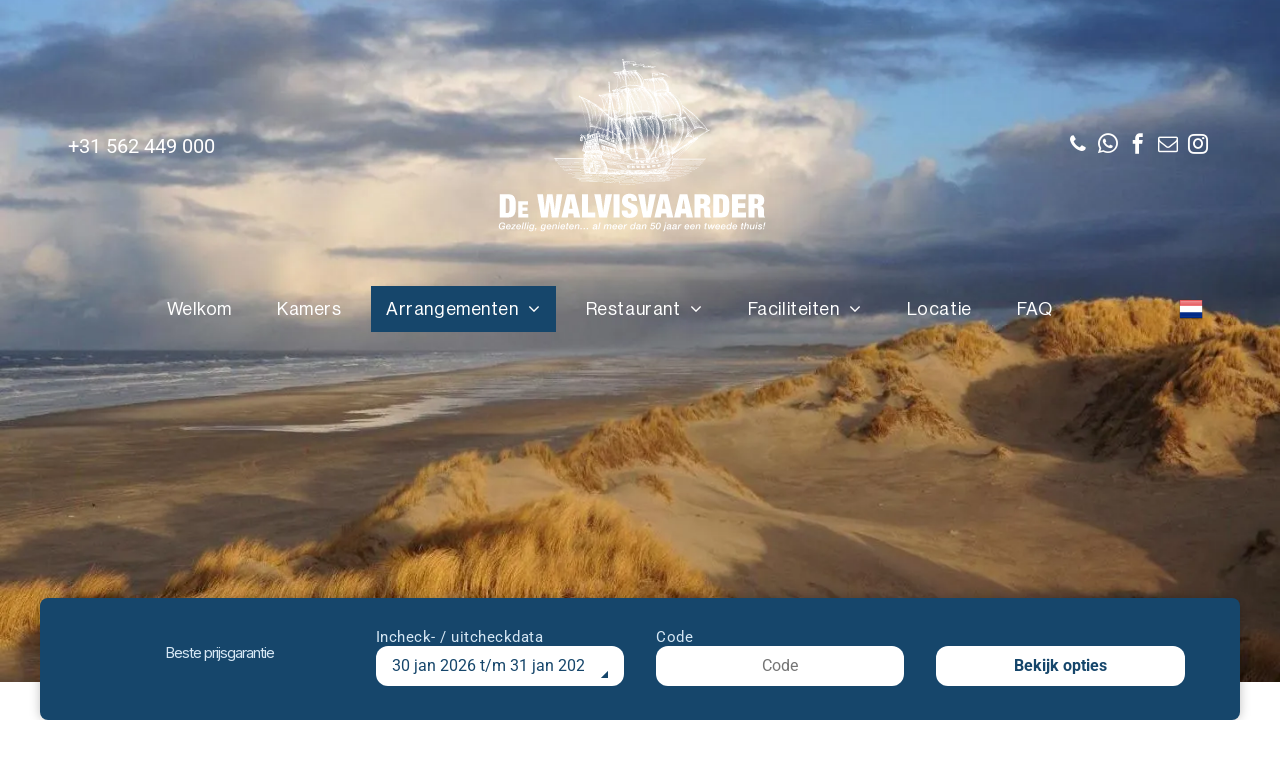

--- FILE ---
content_type: text/html;charset=utf-8
request_url: https://www.walvisvaarder.nl/arrangementen
body_size: 37348
content:
<!doctype html >
<html xmlns="http://www.w3.org/1999/xhtml" lang="nl"
      class="">
<head>
    <meta charset="utf-8">
    




































<script type="text/javascript">
    window._currentDevice = 'desktop';
    window.Parameters = window.Parameters || {
        HomeUrl: 'https://www.walvisvaarder.nl/',
        AccountUUID: '0908d245214a47dca048c81ecc23219e',
        SystemID: 'EU_PRODUCTION',
        SiteAlias: 'd340824b000e44f2b2dddc6df605deff',
        SiteType: atob('RFVEQU9ORQ=='),
        PublicationDate: 'Fri Jan 30 12:37:55 UTC 2026',
        ExternalUid: '3264d090-af61-46b1-9adf-9e7cd1087536',
        IsSiteMultilingual: true,
        InitialPostAlias: '',
        InitialPostPageUuid: '',
        InitialDynamicItem: '',
        DynamicPageInfo: {
            isDynamicPage: false,
            base64JsonRowData: 'null',
        },
        InitialPageAlias: 'arrangementen',
        InitialPageUuid: '9430b4e377254d448b2a6c4de1d0ce57',
        InitialPageId: '35924115',
        InitialEncodedPageAlias: 'YXJyYW5nZW1lbnRlbg==',
        InitialHeaderUuid: '222d264410b945c1a31325ec7be8c112',
        CurrentPageUrl: '',
        IsCurrentHomePage: false,
        AllowAjax: false,
        AfterAjaxCommand: null,
        HomeLinkText: 'Back To Home',
        UseGalleryModule: false,
        CurrentThemeName: 'Layout Theme',
        ThemeVersion: '500000',
        DefaultPageAlias: '',
        RemoveDID: true,
        WidgetStyleID: null,
        IsHeaderFixed: false,
        IsHeaderSkinny: false,
        IsBfs: true,
        StorePageAlias: 'null',
        StorePagesUrls: 'e30=',
        IsNewStore: 'false',
        StorePath: '',
        StoreId: 'null',
        StoreVersion: 0,
        StoreBaseUrl: '',
        StoreCleanUrl: true,
        StoreDisableScrolling: true,
        IsStoreSuspended: false,
        HasCustomDomain: true,
        SimpleSite: false,
        showCookieNotification: false,
        cookiesNotificationMarkup: 'null',
        translatedPageUrl: '',
        isFastMigrationSite: false,
        sidebarPosition: 'NA',
        currentLanguage: 'nl',
        currentLocale: 'nl',
        NavItems: '{}',
        errors: {
            general: 'Er is een fout opgetreden tijdens het maken van verbinding met de pagina.<br/> Zorg ervoor dat u niet offline bent.',
            password: 'Onjuiste combinatie van naam en wachtwoord',
            tryAgain: 'Probeer het opnieuw'
        },
        NavigationAreaParams: {
            ShowBackToHomeOnInnerPages: true,
            NavbarSize: -1,
            NavbarLiveHomePage: 'https://www.walvisvaarder.nl/',
            BlockContainerSelector: '.dmBody',
            NavbarSelector: '#dmNav:has(a)',
            SubNavbarSelector: '#subnav_main'
        },
        hasCustomCode: false,
        planID: '7',
        customTemplateId: 'null',
        siteTemplateId: 'null',
        productId: 'DM_DIRECT',
        disableTracking: false,
        pageType: 'FROM_SCRATCH',
        isRuntimeServer: true,
        isInEditor: false,
        hasNativeStore: false,
        defaultLang: 'nl',
        hamburgerMigration: null,
        isFlexSite: true
    };

    window.Parameters.LayoutID = {};
    window.Parameters.LayoutID[window._currentDevice] = 30;
    window.Parameters.LayoutVariationID = {};
    window.Parameters.LayoutVariationID[window._currentDevice] = 5;
</script>





















<!-- Injecting site-wide to the head -->

<meta name="google-site-verification" content="RS0L7tTXx5uAWCIvx3iJKjUcNLRKES8q1cejlhP6V78" data-swh-uuid="779c3b3f70244d619907d17eaf315813"/>



<!-- End Injecting site-wide to the head -->

<!-- Inject secured cdn script -->


<!-- ========= Meta Tags ========= -->
<!-- PWA settings -->
<script>
    function toHash(str) {
        var hash = 5381, i = str.length;
        while (i) {
            hash = hash * 33 ^ str.charCodeAt(--i)
        }
        return hash >>> 0
    }
</script>
<script>
    (function (global) {
    //const cacheKey = global.cacheKey;
    const isOffline = 'onLine' in navigator && navigator.onLine === false;
    const hasServiceWorkerSupport = 'serviceWorker' in navigator;
    if (isOffline) {
        console.log('offline mode');
    }
    if (!hasServiceWorkerSupport) {
        console.log('service worker is not supported');
    }
    if (hasServiceWorkerSupport && !isOffline) {
        window.addEventListener('load', function () {
            const serviceWorkerPath = '/runtime-service-worker.js?v=3';
            navigator.serviceWorker
                .register(serviceWorkerPath, { scope: './' })
                .then(
                    function (registration) {
                        // Registration was successful
                        console.log(
                            'ServiceWorker registration successful with scope: ',
                            registration.scope
                        );
                    },
                    function (err) {
                        // registration failed :(
                        console.log('ServiceWorker registration failed: ', err);
                    }
                )
                .catch(function (err) {
                    console.log(err);
                });
        });

        // helper function to refresh the page
        var refreshPage = (function () {
            var refreshing;
            return function () {
                if (refreshing) return;
                // prevent multiple refreshes
                var refreshkey = 'refreshed' + location.href;
                var prevRefresh = localStorage.getItem(refreshkey);
                if (prevRefresh) {
                    localStorage.removeItem(refreshkey);
                    if (Date.now() - prevRefresh < 30000) {
                        return; // dont go into a refresh loop
                    }
                }
                refreshing = true;
                localStorage.setItem(refreshkey, Date.now());
                console.log('refereshing page');
                window.location.reload();
            };
        })();

        function messageServiceWorker(data) {
            return new Promise(function (resolve, reject) {
                if (navigator.serviceWorker.controller) {
                    var worker = navigator.serviceWorker.controller;
                    var messageChannel = new MessageChannel();
                    messageChannel.port1.onmessage = replyHandler;
                    worker.postMessage(data, [messageChannel.port2]);
                    function replyHandler(event) {
                        resolve(event.data);
                    }
                } else {
                    resolve();
                }
            });
        }
    }
})(window);
</script>
<!-- Add manifest -->
<!-- End PWA settings -->



<link rel="canonical" href="https://www.walvisvaarder.nl/arrangementen">

<meta id="view" name="viewport" content="initial-scale=1, minimum-scale=1, maximum-scale=5, viewport-fit=cover">
<meta name="apple-mobile-web-app-capable" content="yes">

<!--Add favorites icons-->

<link rel="icon" type="image/x-icon" href="https://de.cdn-website.com/d340824b000e44f2b2dddc6df605deff/site_favicon_16_1733836546174.ico"/>

<!-- End favorite icons -->
<link rel="preconnect" href="https://le-de.cdn-website.com/"/>



<!-- render the required CSS and JS in the head section -->
<script id='d-js-dmapi'>
    window.SystemID = 'EU_PRODUCTION';

    if (!window.dmAPI) {
        window.dmAPI = {
            registerExternalRuntimeComponent: function () {
            },
            getCurrentDeviceType: function () {
                return window._currentDevice;
            },
            runOnReady: (ns, fn) => {
                const safeFn = dmAPI.toSafeFn(fn);
                ns = ns || 'global_' + Math.random().toString(36).slice(2, 11);
                const eventName = 'afterAjax.' + ns;

                if (document.readyState === 'complete') {
                    $.DM.events.off(eventName).on(eventName, safeFn);
                    setTimeout(function () {
                        safeFn({
                            isAjax: false,
                        });
                    }, 0);
                } else {
                    window?.waitForDeferred?.('dmAjax', () => {
                        $.DM.events.off(eventName).on(eventName, safeFn);
                        safeFn({
                            isAjax: false,
                        });
                    });
                }
            },
            toSafeFn: (fn) => {
                if (fn?.safe) {
                    return fn;
                }
                const safeFn = function (...args) {
                    try {
                        return fn?.apply(null, args);
                    } catch (e) {
                        console.log('function failed ' + e.message);
                    }
                };
                safeFn.safe = true;
                return safeFn;
            }
        };
    }

    if (!window.requestIdleCallback) {
        window.requestIdleCallback = function (fn) {
            setTimeout(fn, 0);
        }
    }
</script>

<!-- loadCSS function header.jsp-->






<script id="d-js-load-css">
/**
 * There are a few <link> tags with CSS resource in them that are preloaded in the page
 * in each of those there is a "onload" handler which invokes the loadCSS callback
 * defined here.
 * We are monitoring 3 main CSS files - the runtime, the global and the page.
 * When each load we check to see if we can append them all in a batch. If threre
 * is no page css (which may happen on inner pages) then we do not wait for it
 */
(function () {
  let cssLinks = {};
  function loadCssLink(link) {
    link.onload = null;
    link.rel = "stylesheet";
    link.type = "text/css";
  }
  
    function checkCss() {
      const pageCssLink = document.querySelector("[id*='CssLink']");
      const widgetCssLink = document.querySelector("[id*='widgetCSS']");

        if (cssLinks && cssLinks.runtime && cssLinks.global && (!pageCssLink || cssLinks.page) && (!widgetCssLink || cssLinks.widget)) {
            const storedRuntimeCssLink = cssLinks.runtime;
            const storedPageCssLink = cssLinks.page;
            const storedGlobalCssLink = cssLinks.global;
            const storedWidgetCssLink = cssLinks.widget;

            storedGlobalCssLink.disabled = true;
            loadCssLink(storedGlobalCssLink);

            if (storedPageCssLink) {
                storedPageCssLink.disabled = true;
                loadCssLink(storedPageCssLink);
            }

            if(storedWidgetCssLink) {
                storedWidgetCssLink.disabled = true;
                loadCssLink(storedWidgetCssLink);
            }

            storedRuntimeCssLink.disabled = true;
            loadCssLink(storedRuntimeCssLink);

            requestAnimationFrame(() => {
                setTimeout(() => {
                    storedRuntimeCssLink.disabled = false;
                    storedGlobalCssLink.disabled = false;
                    if (storedPageCssLink) {
                      storedPageCssLink.disabled = false;
                    }
                    if (storedWidgetCssLink) {
                      storedWidgetCssLink.disabled = false;
                    }
                    // (SUP-4179) Clear the accumulated cssLinks only when we're
                    // sure that the document has finished loading and the document 
                    // has been parsed.
                    if(document.readyState === 'interactive') {
                      cssLinks = null;
                    }
                }, 0);
            });
        }
    }
  

  function loadCSS(link) {
    try {
      var urlParams = new URLSearchParams(window.location.search);
      var noCSS = !!urlParams.get("nocss");
      var cssTimeout = urlParams.get("cssTimeout") || 0;

      if (noCSS) {
        return;
      }
      if (link.href && link.href.includes("d-css-runtime")) {
        cssLinks.runtime = link;
        checkCss();
      } else if (link.id === "siteGlobalCss") {
        cssLinks.global = link;
        checkCss();
      } 
      
      else if (link.id && link.id.includes("CssLink")) {
        cssLinks.page = link;
        checkCss();
      } else if (link.id && link.id.includes("widgetCSS")) {
        cssLinks.widget = link;
        checkCss();
      }
      
      else {
        requestIdleCallback(function () {
          window.setTimeout(function () {
            loadCssLink(link);
          }, parseInt(cssTimeout, 10));
        });
      }
    } catch (e) {
      throw e
    }
  }
  window.loadCSS = window.loadCSS || loadCSS;
})();
</script>



<script data-role="deferred-init" type="text/javascript">
    /* usage: window.getDeferred(<deferred name>).resolve() or window.getDeferred(<deferred name>).promise.then(...)*/
    function Def() {
        this.promise = new Promise((function (a, b) {
            this.resolve = a, this.reject = b
        }).bind(this))
    }

    const defs = {};
    window.getDeferred = function (a) {
        return null == defs[a] && (defs[a] = new Def), defs[a]
    }
    window.waitForDeferred = function (b, a, c) {
        let d = window?.getDeferred?.(b);
        d
            ? d.promise.then(a)
            : c && ["complete", "interactive"].includes(document.readyState)
                ? setTimeout(a, 1)
                : c
                    ? document.addEventListener("DOMContentLoaded", a)
                    : console.error(`Deferred  does not exist`);
    };
</script>
<style id="forceCssIncludes">
    /* This file is auto-generated from a `scss` file with the same name */

.videobgwrapper{overflow:hidden;position:absolute;z-index:0;width:100%;height:100%;top:0;left:0;pointer-events:none;border-radius:inherit}.videobgframe{position:absolute;width:101%;height:100%;top:50%;left:50%;transform:translateY(-50%) translateX(-50%);object-fit:fill}#dm video.videobgframe{margin:0}@media (max-width:767px){.dmRoot .dmPhotoGallery.newPhotoGallery:not(.photo-gallery-done){min-height:80vh}}@media (min-width:1025px){.dmRoot .dmPhotoGallery.newPhotoGallery:not(.photo-gallery-done){min-height:45vh}}@media (min-width:768px) and (max-width:1024px){.responsiveTablet .dmPhotoGallery.newPhotoGallery:not(.photo-gallery-done){min-height:45vh}}#dm [data-show-on-page-only]{display:none!important}#dmRoot div.stickyHeaderFix div.site_content{margin-top:0!important}#dmRoot div.stickyHeaderFix div.hamburger-header-container{position:relative}
    

</style>
<style id="cssVariables" type="text/css">
    :root {
  --color_1: rgba(0, 0, 0, 1);
  --color_2: rgba(52, 95, 147, 1);
  --color_3: rgba(255,255,255,1);
  --color_4: rgba(69, 144, 203, 1);
  --color_5: rgba(22, 70, 107, 1);
  --color_6: rgba(52, 95, 147, 1);
  --max-content-width_1: 1200px;
}
</style>























<!-- Google Fonts Include -->













<!-- loadCSS function fonts.jsp-->



<link type="text/css" rel="stylesheet" href="https://de.cdn-website.com/fonts/css2?family=Roboto:ital,wght@0,100;0,300;0,400;0,500;0,700;0,900;1,100;1,300;1,400;1,500;1,700;1,900&family=Inter:ital,wght@0,100..900;1,100..900&family=Oswald:ital,wght@0,200..700;1,200..700&amp;subset=latin-ext&amp;display=swap"  />

<style>
@font-face {
  font-family: "NeueHaasDisplay-RomanItalic";
  src: url("https://de.cdn-website.com/d340824b000e44f2b2dddc6df605deff/fonts/NeueHaasDisplay-RomanItalic-f412_400.ttf");
  font-weight: 400;
  font-style: normal;
}
</style>


<style>
@font-face {
  font-family: "NeueHaasDisplay-Roman";
  src: url("https://de.cdn-website.com/d340824b000e44f2b2dddc6df605deff/fonts/NeueHaasDisplay-Roman-1c58_400.ttf");
  font-weight: 400;
  font-style: normal;
}
</style>


<style>
@font-face {
  font-family: "NeueHaasDisplay-BoldItalic";
  src: url("https://de.cdn-website.com/d340824b000e44f2b2dddc6df605deff/fonts/NeueHaasDisplay-BoldItalic-247e_400.ttf");
  font-weight: 400;
  font-style: normal;
}
</style>


<style>
@font-face {
  font-family: "Raleway-Thin";
  src: url("https://de.cdn-website.com/d340824b000e44f2b2dddc6df605deff/fonts/Raleway-Thin-e105_400.ttf");
  font-weight: 400;
  font-style: normal;
}
</style>


<style>
@font-face {
  font-family: "NeueHaasDisplay-Bold";
  src: url("https://de.cdn-website.com/d340824b000e44f2b2dddc6df605deff/fonts/NeueHaasDisplay-Bold-3703_400.ttf");
  font-weight: 400;
  font-style: normal;
}
</style>






<!-- RT CSS Include d-css-runtime-flex-->
<link rel="stylesheet" type="text/css" href="https://static.cdn-website.com/mnlt/production/6138/_dm/s/rt/dist/css/d-css-runtime-flex.min.css" />

<!-- End of RT CSS Include -->

<link type="text/css" rel="stylesheet" href="https://de.cdn-website.com/WIDGET_CSS/44a784ce114823151b93e5bc66000775.css" id="widgetCSS" />

<!-- Support `img` size attributes -->
<style>img[width][height] {
  height: auto;
}</style>

<!-- Support showing sticky element on page only -->
<style>
  body[data-page-alias="arrangementen"] #dm [data-show-on-page-only="arrangementen"] {
    display: block !important;
  }
</style>

<!-- This is populated in Ajax navigation -->
<style id="pageAdditionalWidgetsCss" type="text/css">
</style>




<!-- Site CSS -->
<link type="text/css" rel="stylesheet" href="/_dm/s/rt/generate_css/d340824b000e44f2b2dddc6df605deff.css" id="siteGlobalCss" />



<style id="customWidgetStyle" type="text/css">
    
</style>
<style id="innerPagesStyle" type="text/css">
    
</style>

<style id="globalCssTheme" type="text/css">
    
/* GLOBAL SITE CSS - ADD CSS TO AFFECT THE WHOLE SITE */
@import url('https://fonts.googleapis.com/css2?family=Inter:wght@400;600&display=swap');

.quickbooker,
.btn--modal,
.booker-overlay {
  --smartQbWidgetBgColor: #16466b !important; /* Nieuwe achtergrondkleur */
  --smartQbMiscTextColor: #ffffff !important; /* Algemene tekstkleur */

  /* Inputvelden */
  --smartQbInputBgColor: #ffffff !important;
  --smartQbInputTextColor: #16466b !important;
  --smartQbInputBorderColor: #ffffff !important;
  --smartQbInputBorderSize: 0px !important;
  --smartQbInputBorderRadius: 12px !important;

  /* Knop */
  --smartQbBtnBgColor: #ffffff !important;
  --smartQbBtnTextColor: #16466b !important;
  --smartQbBtnBorderRadius: 12px !important;
}

/* Slogan: Beste prijsgarantie */
.quickbooker__slogan {
  font-family: 'Inter', sans-serif !important;
  font-size: 26px !important;
  font-weight: 600 !important;
  color: #ffffff !important;
  margin-bottom: 8px !important;
}

/* Subtekst boven inputvelden */
.quickbooker__misc-text {
  font-family: 'Inter', sans-serif !important;
  font-size: 15px !important;
  font-weight: 400 !important;
  color: #d6e7f4 !important;
}

/* Input tekst zelf */
.quickbooker__input {
  font-family: 'Inter', sans-serif !important;
  font-size: 17px !important;
  font-weight: 500 !important;
  padding: 12px 16px !important;
}

/* Knoptekst */
.quickbooker__btn {
  font-family: 'Inter', sans-serif !important;
  font-size: 17px !important;
  font-weight: 600 !important;
  padding: 14px 24px !important;
}
</style>
<style id="globalCss" type="text/css">
    /*DUDA&device=desktopMOBILE_THEME_BEGIN*/
/* ==================================================================== */
/*                     System Style Definitions                         */
/* ==================================================================== */
@media all {
  *#dm div.dmContent h1,
  *#dm div.dmFooter h1 { color:rgb(102,102,102); }

  *#dm div.dmRespCol>* { line-height:normal; }

  *.dmDesktopBody *#dm ul.dmNavWrapper>li>a *.navText,
  *.dmDesktopBody *#dm ul.dmNavWrapper>li>a *.navItemText,
  *.dmDesktopBody *#dm ul.dmNavWrapper>li>*.dmNavigation {
    color:rgb(17,17,17);
    font-weight:normal;
  }

  *.dmDesktopBody *#dm ul.dmNavWrapper>li>a:hover,
  *.dmDesktopBody *#dm ul.dmNavWrapper>li>a.currentPage { border-color:rgb(17,17,17); }

  *.dmDesktopBody *#dm ul.dmNavWrapper>li.navItemSelectedServer>a *.navText,
  *.dmDesktopBody *#dm ul.dmNavWrapper>li.dmNavItemSelected>a *.navItemText,
  *.dmDesktopBody *#dm ul.dmNavWrapper>li.dmNavItemSelected>*.navItemText { font-weight:bold; }

  *.stickyHeaderSpacer { height:112px; }

  #dm div.dmInner,
  #dm div.dmInner .dmRespCol,
  #dm .dmRespCol div.dmNewParagraph,
  #dm .ecwid .ec-store,
  #dm .dmform .dmforminput label,
  .dmPrettyList .listText,
  .dmPrettyList .itemName,
  #dm .dmRestaurantMenu .menuItemBox,
  .dmRestaurantMenu .menuItemName,
  .dmRestaurantMenu .menuItemDesc,
  .dmRestaurantMenu .menuItemPrice,
  .dmPhotoGallery .caption-text.caption-text,
  .dmGeoLocation a span.dmGeoMLocItemTitle,
  .dmGeoLocation a span.dmGeoMLocItemDetails,
  .map-popup-description {
    font-family:'NeueHaasDisplay-RomanItalic';
    color:var(--color_1);
    font-weight:300;
  }

  *#dm div.dmContent h1,
  *#dm div.dmFooter h1,
  *#dm div.p_hfcontainer h1,
  *#dm div.flex_hfcontainer h1,
  *#dm div.dm-title h1 {
    color:var(--color_2);
    direction:ltr;
    font-family:"NeueHaasDisplay-Bold";
    font-weight:700;
    font-style:normal;
    text-decoration:none;
  }

  *#dm div.dmContent .dmNewParagraph[data-version] h1,
  *#dm div.dmFooter .dmNewParagraph[data-version] h1,
  *#dm div.p_hfcontainer .dmNewParagraph[data-version] h1,
  *#dm div.flex_hfcontainer .dmNewParagraph[data-version] h1,
  *#dm div.dm-title .dmNewParagraph[data-version] h1 { text-decoration:inherit; }

  *#dm div.dmContent .dmNewParagraph[data-version] h1 *,
  *#dm div.dmFooter .dmNewParagraph[data-version] h1 *,
  *#dm div.p_hfcontainer .dmNewParagraph[data-version] h1 *,
  *#dm div.flex_hfcontainer .dmNewParagraph[data-version] h1 *,
  *#dm div.dm-title .dmNewParagraph[data-version] h1 * { text-decoration:none; }

  #dm div.dmNewParagraph p,
  #dm div.dmNewParagraph li {
    color:rgb(37,33,30);
    direction:ltr;
    font-family:"NeueHaasDisplay-Roman";
    font-weight:300;
    font-style:normal;
    text-decoration:none;
    line-height:1.6;
  }

  *#dm div.dmNewParagraph a,
  *#dm .dmNewParagraph a,
  *#dm div.dmBlockElement a,
  *#dm .dmBlockElement a,
  *#dm .dmform a.fileUploadLink,
  .dmPrettyList .link:not(.dmWidget),
  *#dm .dmGeoLocation a.dmGeoSVSeeAll,
  *#dm .dmGeoLocation a.dmGeoSVGoToPage,
  *#dm .postDescription a,
  *#dm .blog-post-component a,
  *#dm .timeline-post a,
  *#dm .rteBlock a,
  .newPhotoGallery .photoGalleryViewAll.link,
  .dmTable a,
  *#dm .ecwid .ec-link:not(.breadcrumbs__link),
  .dmSignup a:not(.social-link) { color:rgba(0,0,238,1); }

  *#dm div.dmContent h2,
  *#dm div.dmFooter h2,
  *#dm div.p_hfcontainer h2,
  *#dm div.flex_hfcontainer h2,
  *#dm div.dm-title h2 {
    color:var(--color_2);
    direction:ltr;
    font-family:"NeueHaasDisplay-Bold";
    font-weight:700;
    font-style:normal;
    text-decoration:none;
  }

  *#dm div.dmContent .dmNewParagraph[data-version] h2,
  *#dm div.dmFooter .dmNewParagraph[data-version] h2,
  *#dm div.p_hfcontainer .dmNewParagraph[data-version] h2,
  *#dm div.flex_hfcontainer .dmNewParagraph[data-version] h2,
  *#dm div.dm-title .dmNewParagraph[data-version] h2 { text-decoration:inherit; }

  *#dm div.dmContent .dmNewParagraph[data-version] h2 *,
  *#dm div.dmFooter .dmNewParagraph[data-version] h2 *,
  *#dm div.p_hfcontainer .dmNewParagraph[data-version] h2 *,
  *#dm div.flex_hfcontainer .dmNewParagraph[data-version] h2 *,
  *#dm div.dm-title .dmNewParagraph[data-version] h2 * { text-decoration:none; }

  *#dm div.dmContent h3,
  *#dm div.dmFooter h3,
  *#dm div.p_hfcontainer h3,
  *#dm div.flex_hfcontainer h3,
  *#dm div.dm-title h3 {
    color:rgb(39,42,47);
    direction:ltr;
    font-family:"NeueHaasDisplay-Bold";
    font-weight:normal;
    font-style:normal;
    text-decoration:none;
  }

  *#dm div.dmContent .dmNewParagraph[data-version] h3,
  *#dm div.dmFooter .dmNewParagraph[data-version] h3,
  *#dm div.p_hfcontainer .dmNewParagraph[data-version] h3,
  *#dm div.flex_hfcontainer .dmNewParagraph[data-version] h3,
  *#dm div.dm-title .dmNewParagraph[data-version] h3 { text-decoration:inherit; }

  *#dm div.dmContent .dmNewParagraph[data-version] h3 *,
  *#dm div.dmFooter .dmNewParagraph[data-version] h3 *,
  *#dm div.p_hfcontainer .dmNewParagraph[data-version] h3 *,
  *#dm div.flex_hfcontainer .dmNewParagraph[data-version] h3 *,
  *#dm div.dm-title .dmNewParagraph[data-version] h3 * { text-decoration:none; }

  *#dm div.dmContent h4,
  *#dm div.dmFooter h4,
  *#dm div.p_hfcontainer h4,
  *#dm div.flex_hfcontainer h4,
  *#dm div.dm-title h4 {
    color:rgb(81,81,81);
    direction:ltr;
    font-family:"NeueHaasDisplay-Bold";
    font-weight:normal;
    font-style:italic;
    text-decoration:none;
  }

  *#dm div.dmContent .dmNewParagraph[data-version] h4,
  *#dm div.dmFooter .dmNewParagraph[data-version] h4,
  *#dm div.p_hfcontainer .dmNewParagraph[data-version] h4,
  *#dm div.flex_hfcontainer .dmNewParagraph[data-version] h4,
  *#dm div.dm-title .dmNewParagraph[data-version] h4 { text-decoration:inherit; }

  *#dm div.dmContent .dmNewParagraph[data-version] h4 *,
  *#dm div.dmFooter .dmNewParagraph[data-version] h4 *,
  *#dm div.p_hfcontainer .dmNewParagraph[data-version] h4 *,
  *#dm div.flex_hfcontainer .dmNewParagraph[data-version] h4 *,
  *#dm div.dm-title .dmNewParagraph[data-version] h4 * { text-decoration:none; }

  *#dm div.dmContent h5,
  *#dm div.dmFooter h5,
  *#dm div.p_hfcontainer h5,
  *#dm div.flex_hfcontainer h5,
  *#dm div.dm-title h5 {
    color:var(--color_3);
    direction:ltr;
    font-family:Roboto;
    font-weight:700;
    font-style:normal;
    text-decoration:none;
  }

  *#dm div.dmContent .dmNewParagraph[data-version] h5,
  *#dm div.dmFooter .dmNewParagraph[data-version] h5,
  *#dm div.p_hfcontainer .dmNewParagraph[data-version] h5,
  *#dm div.flex_hfcontainer .dmNewParagraph[data-version] h5,
  *#dm div.dm-title .dmNewParagraph[data-version] h5 { text-decoration:inherit; }

  *#dm div.dmContent .dmNewParagraph[data-version] h5 *,
  *#dm div.dmFooter .dmNewParagraph[data-version] h5 *,
  *#dm div.p_hfcontainer .dmNewParagraph[data-version] h5 *,
  *#dm div.flex_hfcontainer .dmNewParagraph[data-version] h5 *,
  *#dm div.dm-title .dmNewParagraph[data-version] h5 * { text-decoration:none; }

  *#dm div.dmContent h6,
  *#dm div.dmFooter h6,
  *#dm div.p_hfcontainer h6,
  *#dm div.flex_hfcontainer h6,
  *#dm div.dm-title h6 {
    color:var(--color_3);
    direction:ltr;
    font-family:"NeueHaasDisplay-Bold";
    font-weight:700;
    font-style:normal;
    text-decoration:none;
  }

  *#dm div.dmContent .dmNewParagraph[data-version] h6,
  *#dm div.dmFooter .dmNewParagraph[data-version] h6,
  *#dm div.p_hfcontainer .dmNewParagraph[data-version] h6,
  *#dm div.flex_hfcontainer .dmNewParagraph[data-version] h6,
  *#dm div.dm-title .dmNewParagraph[data-version] h6 { text-decoration:inherit; }

  *#dm div.dmContent .dmNewParagraph[data-version] h6 *,
  *#dm div.dmFooter .dmNewParagraph[data-version] h6 *,
  *#dm div.p_hfcontainer .dmNewParagraph[data-version] h6 *,
  *#dm div.flex_hfcontainer .dmNewParagraph[data-version] h6 *,
  *#dm div.dm-title .dmNewParagraph[data-version] h6 * { text-decoration:none; }

  *#dm div.dmNewParagraph a,
  *#dm .dmNewParagraph a,
  *#dm div.dmBlockElement a,
  *#dm .dmBlockElement a,
  *#dm .dmform a.fileUploadLink,
  .dmPrettyList .link:not(.dmWidget),
  *#dm .dmGeoLocation a.dmGeoSVSeeAll,
  *#dm .dmGeoLocation a.dmGeoSVGoToPage,
  *#dm .postDescription a,
  *#dm .blog-post-component a,
  *#dm .timeline-post a,
  *#dm .rteBlock a,
  .newPhotoGallery .photoGalleryViewAll.link,
  .dmTable a,
  *#dm .ecwid .ec-link:not(.breadcrumbs__link),
  .dmSignup a:not(.social-link),
  .prev-next-links a { color:var(--color_2); }
}
@media (min-width:1025px) {
  *#dm div.dmContent h3,
  *#dm div.dmFooter h3,
  *#dm div.flex_hfcontainer h3,
  *#dm div.dm-title h3 { font-size:18px; }

  #dm div.dmNewParagraph p { font-size:18px; }

  *#dm div.dmContent h6,
  *#dm div.dmFooter h6,
  *#dm div.flex_hfcontainer h6,
  *#dm div.dm-title h6 { font-size:16px; }

  #dm DIV.dmOuter DIV.dmInner,
  #dm DIV.dmOuter DIV#dmSlideRightNavRight {
    background-image:none;
    background-color:var(--color_3);
  }

  #dm div.dmInner,
  #dm div.dmInner .dmRespCol,
  #dm .dmRespCol div.dmNewParagraph,
  #dm .ecwid .ec-store,
  #dm .dmform .dmforminput label,
  .dmPrettyList .listText,
  .dmPrettyList .itemName,
  #dm .dmRestaurantMenu .menuItemBox,
  .dmRestaurantMenu .menuItemName,
  .dmRestaurantMenu .menuItemDesc,
  .dmRestaurantMenu .menuItemPrice,
  .dmPhotoGallery .caption-text.caption-text,
  .dmGeoLocation a span.dmGeoMLocItemTitle,
  .dmGeoLocation a span.dmGeoMLocItemDetails,
  .map-popup-description { font-size:18px; }

  #dm div.dmNewParagraph p,
  #dm div.dmNewParagraph li { font-size:18px; }

  *#dm div.dmContent h1,
  *#dm div.dmFooter h1,
  *#dm div.p_hfcontainer h1,
  *#dm div.flex_hfcontainer h1,
  *#dm div.dm-title h1 { font-size:42px; }

  *#dm div.dmContent h2,
  *#dm div.dmFooter h2,
  *#dm div.p_hfcontainer h2,
  *#dm div.flex_hfcontainer h2,
  *#dm div.dm-title h2 { font-size:30px; }

  *#dm div.dmContent h3,
  *#dm div.dmFooter h3,
  *#dm div.p_hfcontainer h3,
  *#dm div.flex_hfcontainer h3,
  *#dm div.dm-title h3 { font-size:30px; }

  *#dm div.dmContent h4,
  *#dm div.dmFooter h4,
  *#dm div.p_hfcontainer h4,
  *#dm div.flex_hfcontainer h4,
  *#dm div.dm-title h4 { font-size:27px; }

  *#dm div.dmContent h5,
  *#dm div.dmFooter h5,
  *#dm div.p_hfcontainer h5,
  *#dm div.flex_hfcontainer h5,
  *#dm div.dm-title h5 { font-size:24px; }

  *#dm div.dmContent h6,
  *#dm div.dmFooter h6,
  *#dm div.p_hfcontainer h6,
  *#dm div.flex_hfcontainer h6,
  *#dm div.dm-title h6 { font-size:20px; }
}
@media (min-width:768px) and (max-width:1024px) {
  *#dm div.dmContent h3,
  *#dm div.dmFooter h3,
  *#dm div.flex_hfcontainer h3,
  *#dm div.dm-title h3 { font-size:18px; }

  #dm div.dmNewParagraph p { font-size:18px; }

  *#dm div.dmContent h6,
  *#dm div.dmFooter h6,
  *#dm div.flex_hfcontainer h6,
  *#dm div.dm-title h6 { font-size:16px; }

  *#dm div.dmContent h6,
  *#dm div.dmFooter h6,
  *#dm div.p_hfcontainer h6,
  *#dm div.flex_hfcontainer h6,
  *#dm div.dm-title h6 { font-size:20px; }

  #dm div.dmInner,
  #dm div.dmInner .dmRespCol,
  #dm .dmRespCol div.dmNewParagraph,
  #dm .ecwid .ec-store,
  #dm .dmform .dmforminput label,
  .dmPrettyList .listText,
  .dmPrettyList .itemName,
  #dm .dmRestaurantMenu .menuItemBox,
  .dmRestaurantMenu .menuItemName,
  .dmRestaurantMenu .menuItemDesc,
  .dmRestaurantMenu .menuItemPrice,
  .dmPhotoGallery .caption-text.caption-text,
  .dmGeoLocation a span.dmGeoMLocItemTitle,
  .dmGeoLocation a span.dmGeoMLocItemDetails,
  .map-popup-description { font-size:16px; }

  #dm div.dmNewParagraph p,
  #dm div.dmNewParagraph li { font-size:16px; }

  *#dm div.dmContent h1,
  *#dm div.dmFooter h1,
  *#dm div.p_hfcontainer h1,
  *#dm div.flex_hfcontainer h1,
  *#dm div.dm-title h1 { font-size:60px; }

  *#dm div.dmContent h2,
  *#dm div.dmFooter h2,
  *#dm div.p_hfcontainer h2,
  *#dm div.flex_hfcontainer h2,
  *#dm div.dm-title h2 { font-size:24px; }

  *#dm div.dmContent h3,
  *#dm div.dmFooter h3,
  *#dm div.p_hfcontainer h3,
  *#dm div.flex_hfcontainer h3,
  *#dm div.dm-title h3 { font-size:26px; }

  *#dm div.dmContent h4,
  *#dm div.dmFooter h4,
  *#dm div.p_hfcontainer h4,
  *#dm div.flex_hfcontainer h4,
  *#dm div.dm-title h4 { font-size:20px; }

  *#dm div.dmContent h5,
  *#dm div.dmFooter h5,
  *#dm div.p_hfcontainer h5,
  *#dm div.flex_hfcontainer h5,
  *#dm div.dm-title h5 { font-size:20px; }
}
@media (min-width:0px) and (max-width:767px) {
  *#dm div.dmContent h6,
  *#dm div.dmFooter h6,
  *#dm div.flex_hfcontainer h6,
  *#dm div.dm-title h6 { font-size:14px; }

  #dm div.dmInner,
  #dm div.dmInner .dmRespCol,
  #dm .dmRespCol div.dmNewParagraph,
  #dm .ecwid .ec-store,
  #dm .dmform .dmforminput label,
  .dmPrettyList .listText,
  .dmPrettyList .itemName,
  #dm .dmRestaurantMenu .menuItemBox,
  .dmRestaurantMenu .menuItemName,
  .dmRestaurantMenu .menuItemDesc,
  .dmRestaurantMenu .menuItemPrice,
  .dmPhotoGallery .caption-text.caption-text,
  .dmGeoLocation a span.dmGeoMLocItemTitle,
  .dmGeoLocation a span.dmGeoMLocItemDetails,
  .map-popup-description { font-size:16px; }

  #dm div.dmNewParagraph p,
  #dm div.dmNewParagraph li { font-size:16px; }

  *#dm div.dmContent h1,
  *#dm div.dmFooter h1,
  *#dm div.p_hfcontainer h1,
  *#dm div.flex_hfcontainer h1,
  *#dm div.dm-title h1 { font-size:45px; }

  *#dm div.dmContent h2,
  *#dm div.dmFooter h2,
  *#dm div.p_hfcontainer h2,
  *#dm div.flex_hfcontainer h2,
  *#dm div.dm-title h2 { font-size:24px; }

  *#dm div.dmContent h3,
  *#dm div.dmFooter h3,
  *#dm div.p_hfcontainer h3,
  *#dm div.flex_hfcontainer h3,
  *#dm div.dm-title h3 { font-size:23px; }

  *#dm div.dmContent h4,
  *#dm div.dmFooter h4,
  *#dm div.p_hfcontainer h4,
  *#dm div.flex_hfcontainer h4,
  *#dm div.dm-title h4 { font-size:22px; }

  *#dm div.dmContent h5,
  *#dm div.dmFooter h5,
  *#dm div.p_hfcontainer h5,
  *#dm div.flex_hfcontainer h5,
  *#dm div.dm-title h5 { font-size:18px; }

  *#dm div.dmContent h6,
  *#dm div.dmFooter h6,
  *#dm div.p_hfcontainer h6,
  *#dm div.flex_hfcontainer h6,
  *#dm div.dm-title h6 { font-size:18px; }
}/* ==================================================================== */
/*                     System Style Definitions                         */
/* ==================================================================== */

</style>
<style id="responsiveGlobalCss" type="text/css">
    @media all {
	:root {
		--btn-text-direction: ltr;
		--btn-border-r-color: var(--btn-border-color);
		--btn-border-l-color: var(--btn-border-color);
		--btn-border-b-width: var(--btn-border-width);
		--btn-border-width: 1px;
		--btn-border-radius: 50px;
		--btn-border-t-width: var(--btn-border-width);
		--btn-border-tl-radius: 8px;
		--btn-border-br-radius: 8px;
		--btn-border-bl-radius: 8px;
		--btn-bg-color: var(--color_6);
		--btn-border-color: rgba(0, 0, 0, 0);
		--btn-border-tr-radius: 8px;
		--btn-border-r-width: var(--btn-border-width);
		--btn-border-b-color: var(--btn-border-color);
		--btn-border-l-width: var(--btn-border-width);
		--btn-border-t-color: var(--btn-border-color);
		--btn-text-align: center;
		--btn-text-color: var(--color_3);
		--btn-text-decoration: none;
		--btn-text-font-weight: normal;
		--btn-text-font-family: Roboto;
		--btn-icon-color: rgb(0, 0, 238);
		--btn-icon-fill: rgb(0, 0, 238);
		--btn-icon-wrpr-display: none;
		--btn-hover-border-b-color: var(--btn-hover-border-color);
		--btn-hover-bg: var(--color_5);
		--btn-hover-border-t-color: var(--btn-hover-border-color);
		--btn-hover-border-r-color: var(--btn-hover-border-color);
		--btn-hover-border-l-color: var(--btn-hover-border-color);
		--btn-hover-border-color: rgba(0, 0, 0, 0);
		--btn-hover-text-color: rgba(255, 255, 255, 1);
		--btn-hover-text-font-weight: var(--btn-text-font-weight);
		--btn-hover-text-decoration: var(--btn-text-decoration);
		--btn-hover-text-font-style: var(--btn-text-font-style);
	}
	.button_2 {
		--btn-text-direction: ltr;
		--btn-border-r-color: var(--btn-border-color);
		--btn-border-l-color: var(--btn-border-color);
		--btn-border-b-width: var(--btn-border-width);
		--btn-border-width: 1px;
		--btn-border-radius: 0px;
		--btn-border-t-width: var(--btn-border-width);
		--btn-border-tl-radius: var(--btn-border-radius);
		--btn-border-br-radius: var(--btn-border-radius);
		--btn-border-bl-radius: var(--btn-border-radius);
		--btn-bg-color: rgba(0, 0, 0, 0);
		--btn-border-color: var(--color_2);
		--btn-border-tr-radius: var(--btn-border-radius);
		--btn-border-r-width: var(--btn-border-width);
		--btn-border-b-color: var(--btn-border-color);
		--btn-border-l-width: var(--btn-border-width);
		--btn-border-t-color: var(--btn-border-color);
		--btn-text-align: center;
		--btn-text-color: var(--color_2);
		--btn-text-decoration: none;
		--btn-text-font-weight: bold;
		--btn-icon-color: rgb(0, 0, 238);
		--btn-icon-fill: rgb(0, 0, 238);
		--btn-icon-wrpr-display: none;
		--btn-hover-border-b-color: var(--btn-hover-border-color);
		--btn-hover-bg: var(--color_2);
		--btn-hover-border-t-color: var(--btn-hover-border-color);
		--btn-hover-border-r-color: var(--btn-hover-border-color);
		--btn-hover-border-l-color: var(--btn-hover-border-color);
		--btn-hover-border-color: var(--color_2);
		--btn-hover-text-color: var(--color_3);
		--btn-hover-text-font-weight: bold;
		--btn-hover-text-decoration: var(--btn-text-decoration);
		--btn-hover-text-font-style: var(--btn-text-font-style);
	}
	:root {
		--section-padding-top: 4%;
		--section-padding-left: 0%;
		--section-padding-right: 0%;
		--section-padding-bottom: 4%;
		--column-padding-top: 10px;
		--column-padding-right: 10px;
		--column-padding-left: 10px;
		--column-padding-bottom: 10px;
		--inner-column-padding-left: 10px;
		--inner-column-padding-right: 10px;
		--inner-column-padding-top: 10px;
		--inner-column-padding-bottom: 10px;
	}
}
@media (min-width: 1025px) {
	:root {
		--btn-text-font-size: 20px;
	}
}
@media (min-width: 768px) and (max-width: 1024px) {
	:root {
		--btn-text-font-size: 18px;
	}
}
@media (min-width: 768px) and (max-width: 1024px) {
	:root {
		--btn-text-font-size: 16px;
	}
	.button_2 {
		--btn-text-font-size: 16px;
	}
	:root {
		--section-padding-left: 2%;
		--section-padding-right: 2%;
	}
}
@media (min-width: 0px) and (max-width: 767px) {
	:root {
		--btn-text-font-size: 16px;
	}
}
@media (min-width: 0px) and (max-width: 767px) {
	:root {
		--btn-text-font-size: 18px;
	}
	.button_2 {
		--btn-text-font-size: 18px;
	}
	:root {
		--section-padding-left: 4%;
		--section-padding-right: 4%;
	}
}
#dm .dmOuter .dmInner .dmWidget[data-buttonstyle='BASIC'] {
  border-radius: 7px;
  background-clip: border-box;
  box-shadow: inset 0 2px 1px rgba(255, 255, 255, 0.4), inset 0 0 0 1px rgba(0, 0, 0, 0.2);
  background-image: url([data-uri]);
}
#dm .dmOuter .dmInner .dmWidget[data-buttonstyle='BASIC']:hover {
  box-shadow: inset 0 2px 1px rgba(255, 255, 255, 0.4), inset 0 0 0 1px rgba(0, 0, 0, 0.2), inset 0 0 0 100px rgba(0, 0, 0, 0.1);
}
#dm .dmOuter .dmInner .dmWidget[data-buttonstyle='BASIC']:active {
  box-shadow: inset 0 1px 2px rgba(0, 0, 0, 0.5), inset 0 0 0 100px rgba(0, 0, 0, 0.1);
}
#dm .dmOuter .dmInner .dmWidget[data-buttonstyle='BASIC'] .iconBg {
  display: none;
}
#dm .dmOuter .dmInner .dmWidget[data-buttonstyle='BIG_BASIC'] {
  border-radius: 0px;
  background-clip: border-box;
  box-shadow: inset 0 2px 1px rgba(255, 255, 255, 0.4), inset 0 0 0 1px rgba(0, 0, 0, 0.2);
  background-image: url([data-uri]);
}
#dm .dmOuter .dmInner .dmWidget[data-buttonstyle='BIG_BASIC']:hover {
  box-shadow: inset 0 2px 1px rgba(255, 255, 255, 0.4), inset 0 0 0 1px rgba(0, 0, 0, 0.2), inset 0 0 0 100px rgba(0, 0, 0, 0.1);
}
#dm .dmOuter .dmInner .dmWidget[data-buttonstyle='BIG_BASIC']:active {
  box-shadow: inset 0 1px 2px rgba(0, 0, 0, 0.5), inset 0 0 0 100px rgba(0, 0, 0, 0.1);
}
#dm .dmOuter .dmInner .dmWidget[data-buttonstyle='BIG_BASIC'] .iconBg {
  display: none;
}
#dm .dmOuter .dmInner .dmWidget[data-buttonstyle='BIG_BASIC'] .hidden .iconBg + .text {
  margin-left: -40px;
  box-sizing: content-box;
}
#dm .dmOuter .dmInner .dmWidget[data-buttonstyle='FLAT'] {
  background-clip: border-box;
  border-radius: 0px;
}
#dm .dmOuter .dmInner .dmWidget[data-buttonstyle='FLAT'].flexButton {
  padding: 10px 7px;
}
#dm .dmOuter .dmInner .dmWidget[data-buttonstyle='FLAT'] input,
#dm .dmOuter .dmInner .dmWidget[data-buttonstyle='FLAT'] .text {
  padding: 10px 7px;
}
#dm .dmOuter .dmInner .dmWidget[data-buttonstyle='FLAT'] .iconBg {
  display: none;
}
#dm .dmOuter .dmInner .dmWidget[data-buttonstyle='SQUISHY'] {
  box-shadow: inset 0 -6px 0 0 rgba(0, 0, 0, 0.2), 0 -3px 0 0 #ccc;
  transition: box-shadow 0.1s ease;
  position: relative;
  border-radius: 0px;
}
#dm .dmOuter .dmInner .dmWidget[data-buttonstyle='SQUISHY']:hover {
  box-shadow: inset 0 0 0 0 rgba(0, 0, 0, 0.2), 0 0 0 0 #ccc;
}
#dm .dmOuter .dmInner .dmWidget[data-buttonstyle='SQUISHY'].flexButton {
  padding: 13px 0;
}
#dm .dmOuter .dmInner .dmWidget[data-buttonstyle='SQUISHY'] input,
#dm .dmOuter .dmInner .dmWidget[data-buttonstyle='SQUISHY'] .text {
  position: relative;
  top: -3px;
  transition: all 0.1s ease;
  padding: 13px 0;
}
#dm .dmOuter .dmInner .dmWidget[data-buttonstyle='SQUISHY']:hover input,
#dm .dmOuter .dmInner .dmWidget[data-buttonstyle='SQUISHY']:hover .text {
  top: 0;
}
#dm .dmOuter .dmInner .dmWidget[data-buttonstyle='SQUISHY'] .iconBg {
  display: none;
}
#dm .dmOuter .dmInner .dmWidget[data-buttonstyle='TRANSPARENT'] {
  border-radius: 5px / 4px;
  box-shadow: 0 0 18px rgba(5, 5, 6, 0.3);
}
#dm .dmOuter .dmInner .dmWidget[data-buttonstyle='TWO_COLORS'] {
  background-clip: border-box;
  border-radius: 0px;
  padding: 0 0 0 40px;
}
#dm .dmOuter .dmInner .dmWidget[data-buttonstyle='TWO_COLORS']:before {
  content: "";
  width: 100%;
  height: 50%;
  bottom: 0;
  left: 0;
  background-color: rgba(0, 0, 0, 0.15);
  display: block;
  position: absolute;
}
#dm .dmOuter .dmInner .dmWidget[data-buttonstyle='TWO_COLORS'] .hidden .iconBg + .text {
  margin-left: -40px;
  box-sizing: content-box;
}
#dm .dmOuter .dmInner .dmWidget[data-buttonstyle='ROUNDED'] {
  border-radius: 21px;
  background-clip: border-box;
  box-shadow: 0 3px 3px rgba(5, 5, 6, 0.07), inset 0 0 0 2px rgba(0, 0, 0, 0.1);
  background-image: url([data-uri]);
}
#dm .dmOuter .dmInner .dmWidget[data-buttonstyle='ROUNDED']:hover {
  box-shadow: 0 3px 3px rgba(5, 5, 6, 0.1);
  background-image: url([data-uri]);
}
#dm .dmOuter .dmInner .dmWidget[data-buttonstyle='ROUNDED']:active {
  box-shadow: 0 1px 1px rgba(255, 255, 255, 0.1), inset 0 3px 3px rgba(5, 5, 6, 0.3);
  background-image: url([data-uri]);
}
#dm .dmOuter .dmInner .dmWidget[data-buttonstyle='ROUNDED'] .iconBg {
  display: none;
}
#dm .dmOuter .dmInner .dmWidget[data-buttonstyle='CONTRAST_ICON'] {
  background-clip: border-box;
  box-shadow: 0 1px 1px rgba(5, 5, 6, 0.5);
  padding-left: 46px;
  border-radius: 0px;
}
#dm .dmOuter .dmInner .dmWidget[data-buttonstyle='CONTRAST_ICON']:hover {
  box-shadow: 0 1px 1px rgba(5, 5, 6, 0.5), inset 0 0 0 800px rgba(0, 0, 0, 0.1);
}
#dm .dmOuter .dmInner .dmWidget[data-buttonstyle='CONTRAST_ICON'] .iconBg {
  background-color: #f7f7f7;
  top: 0;
  bottom: 0;
  margin: 0;
  width: 50px;
  text-align: center;
  display: block;
  height: 100%;
  border-top-left-radius: inherit;
  border-bottom-left-radius: inherit;
  opacity: 1;
}
#dm .dmOuter .dmInner .dmWidget[data-buttonstyle='CONTRAST_ICON'] .icon {
  display: inline-block;
  float: none;
  position: absolute;
  top: 50%;
  left: 0;
  right: 0;
}
#dm .dmOuter .dmInner .dmWidget[data-buttonstyle='CONTRAST_ICON'] .hidden .iconBg + .text {
  margin-left: -40px;
  box-sizing: content-box;
}
#dm .dmOuter .dmInner .dmWidget[data-buttonstyle='ANIMATED'] {
  overflow: hidden;
  background-clip: border-box;
  border-radius: 0px;
}
#dm .dmOuter .dmInner .dmWidget[data-buttonstyle='ANIMATED'] input,
#dm .dmOuter .dmInner .dmWidget[data-buttonstyle='ANIMATED'] .text {
  opacity: 1;
  display: inline-block;
  transition: all 0.3s;
}
#dm .dmOuter .dmInner .dmWidget[data-buttonstyle='ANIMATED']:hover input,
#dm .dmOuter .dmInner .dmWidget[data-buttonstyle='ANIMATED']:hover .text {
  opacity: 0;
}
#dm .dmOuter .dmInner .dmWidget[data-buttonstyle='ANIMATED'] .iconBg {
  position: absolute;
  top: -200%;
  bottom: 0;
  margin: auto;
  width: 100%;
  left: 0;
  transition: all 0.3s;
  opacity: 0;
}
#dm .dmOuter .dmInner .dmWidget[data-buttonstyle='ANIMATED']:hover .iconBg {
  top: 0;
  opacity: 1;
}
#dm .dmOuter .dmInner .dmWidget[data-buttonstyle='ANIMATED'] .icon {
  display: block;
  float: left;
  position: absolute;
  font-size: 27px;
  width: 100%;
  height: 100%;
  margin-top: -13px;
  top: 50%;
}
#dm .dmOuter .dmInner .dmWidget[data-buttonstyle='THICK_BORDER'] {
  overflow: initial;
  background-clip: border-box;
  border-radius: 2px;
}
#dm .dmOuter .dmInner .dmWidget[data-buttonstyle='THICK_BORDER'].flexButton {
  padding: 10px 7px;
}
#dm .dmOuter .dmInner .dmWidget[data-buttonstyle='THICK_BORDER'] input,
#dm .dmOuter .dmInner .dmWidget[data-buttonstyle='THICK_BORDER'] .text {
  padding: 10px 7px;
}
#dm .dmOuter .dmInner .dmWidget[data-buttonstyle='THICK_BORDER'] .iconBg {
  display: none;
}
#dm .dmOuter .dmInner .dmWidget[data-buttonstyle='THICK_BORDER_ROUND'] {
  border-radius: 6px;
  overflow: initial;
  background-clip: border-box;
}
#dm .dmOuter .dmInner .dmWidget[data-buttonstyle='THICK_BORDER_ROUND'].flexButton {
  padding: 10px 7px;
}
#dm .dmOuter .dmInner .dmWidget[data-buttonstyle='THICK_BORDER_ROUND'] input,
#dm .dmOuter .dmInner .dmWidget[data-buttonstyle='THICK_BORDER_ROUND'] .text {
  padding: 10px 7px;
}
#dm .dmOuter .dmInner .dmWidget[data-buttonstyle='THICK_BORDER_ROUND'] .iconBg {
  display: none;
}
#dm .dmOuter .dmInner .dmWidget[data-buttonstyle='FLAT_ROUND'] {
  background-clip: border-box;
  border-radius: 6px;
}
#dm .dmOuter .dmInner .dmWidget[data-buttonstyle='FLAT_ROUND'].flexButton {
  padding: 10px 7px;
}
#dm .dmOuter .dmInner .dmWidget[data-buttonstyle='FLAT_ROUND'] input,
#dm .dmOuter .dmInner .dmWidget[data-buttonstyle='FLAT_ROUND'] .text {
  padding: 10px 7px;
}
#dm .dmOuter .dmInner .dmWidget[data-buttonstyle='FLAT_ROUND'] .iconBg {
  display: none;
}
#dm .dmOuter .dmInner .dmWidget[data-buttonstyle='FLAT_SOFT'] {
  background-clip: border-box;
  border-radius: 3px;
}
#dm .dmOuter .dmInner .dmWidget[data-buttonstyle='FLAT_SOFT'].flexButton {
  padding: 10px 7px;
}
#dm .dmOuter .dmInner .dmWidget[data-buttonstyle='FLAT_SOFT'] input,
#dm .dmOuter .dmInner .dmWidget[data-buttonstyle='FLAT_SOFT'] .text {
  padding: 10px 7px;
}
#dm .dmOuter .dmInner .dmWidget[data-buttonstyle='FLAT_SOFT'] .iconBg {
  display: none;
}
#dm .dmOuter .dmInner .dmWidget[data-buttonstyle='FLAT_ICON'] {
  background-clip: border-box;
  border-radius: 0px;
  padding: 0 0 0 40px;
}
#dm .dmOuter .dmInner .dmWidget[data-buttonstyle='FLAT_ICON'] .hidden .iconBg + .text {
  margin-left: -40px;
  box-sizing: content-box;
}
#dm .dmOuter .dmInner .dmWidget[data-buttonstyle='FLAT_ROUND_ICON'] {
  background-clip: border-box;
  border-radius: 6px;
  padding: 0 0 0 40px;
}
#dm .dmOuter .dmInner .dmWidget[data-buttonstyle='FLAT_ROUND_ICON'].flexButton {
  padding: 10px 7px 10px 47px;
}
#dm .dmOuter .dmInner .dmWidget[data-buttonstyle='FLAT_ROUND_ICON'] input,
#dm .dmOuter .dmInner .dmWidget[data-buttonstyle='FLAT_ROUND_ICON'] .text {
  padding: 10px 7px;
}
#dm .dmOuter .dmInner .dmWidget[data-buttonstyle='FLAT_ROUND_ICON'] .iconBg {
  display: block;
}
#dm .dmOuter .dmInner .dmWidget[data-buttonstyle='FLAT_ROUND_ICON'] .hidden .iconBg + .text {
  margin-left: -40px;
  box-sizing: content-box;
}
#dm .dmOuter .dmInner .dmWidget[data-buttonstyle='BORDER_SHORT'] {
  overflow: initial;
  background-clip: border-box;
  border-radius: 1px;
}
#dm .dmOuter .dmInner .dmWidget[data-buttonstyle='BORDER_SHORT'].flexButton {
  padding: 16px 0;
}
#dm .dmOuter .dmInner .dmWidget[data-buttonstyle='BORDER_SHORT'] input,
#dm .dmOuter .dmInner .dmWidget[data-buttonstyle='BORDER_SHORT'] .text {
  padding: 16px 0;
}
#dm .dmOuter .dmInner .dmWidget[data-buttonstyle='BORDER_SHORT'] .iconBg {
  display: none;
}
@media (min-width: 768px) {
#dm .dmRespRow .dmRespCol > .dmWidget[data-buttonstyle='BORDER_SHORT'],
#dm .sticky-widgets-container-global .dmWidget[data-buttonstyle='BORDER_SHORT'],
#dm .sticky-widgets-container .dmWidget[data-buttonstyle='BORDER_SHORT'] {
  width: 222px;
}
}
#dm .dmWidget:not([data-buttonstyle]),
div.buttons ,
#dm .button_2 .dmWidget:not([data-buttonstyle]),
#dm .dmWidget.button_2:not([data-buttonstyle]),
div.buttons .button_2,
#dm .dmOuter .dmInner .dmWidget[data-buttonstyle='ROUND_SIDES'] {
  border-radius: 50px;
}
#dm .dmWidget:not([data-buttonstyle]).flexButton,
div.buttons .flexButton,
#dm .button_2 .dmWidget:not([data-buttonstyle]).flexButton,
#dm .dmWidget.button_2:not([data-buttonstyle]).flexButton,
div.buttons .button_2.flexButton,
#dm .dmOuter .dmInner .dmWidget[data-buttonstyle='ROUND_SIDES'].flexButton {
  padding: 10px 0px;
}
#dm .dmWidget:not([data-buttonstyle]) .textonly,
#dm .dmWidget:not([data-buttonstyle]) input,
#dm .dmWidget:not([data-buttonstyle]) .text,
div.buttons  .text,
#dm .button_2 .dmWidget:not([data-buttonstyle]) .textonly,
#dm .button_2 .dmWidget:not([data-buttonstyle]) input,
#dm .button_2 .dmWidget:not([data-buttonstyle]) .text,
#dm .dmWidget.button_2:not([data-buttonstyle]) .textonly,
#dm .dmWidget.button_2:not([data-buttonstyle]) input,
#dm .dmWidget.button_2:not([data-buttonstyle]) .text,
div.buttons .button_2 .text,
#dm .dmOuter .dmInner .dmWidget[data-buttonstyle='ROUND_SIDES'] input,
#dm .dmOuter .dmInner .dmWidget[data-buttonstyle='ROUND_SIDES'] .text {
  padding: 10px 0px;
}
#dm .dmWidget:not([data-buttonstyle]) .iconBg,
#dm .button_2 .dmWidget:not([data-buttonstyle]) .iconBg,
#dm .dmWidget.button_2:not([data-buttonstyle]) .iconBg,
#dm .dmOuter .dmInner .dmWidget[data-buttonstyle='ROUND_SIDES'] .iconBg {
  display: none;
}
#dm div.dmInner #site_content .dmWidget,
#dm div.dmInner .dmHeader .dmWidget {
    background-color: var(--btn-bg-color);
    border-color: var(--btn-border-color);
    border-bottom-color: var(--btn-border-b-color);
    border-left-color: var(--btn-border-l-color);
    border-right-color: var(--btn-border-r-color);
    border-top-color: var(--btn-border-t-color);
    border-radius: var(--btn-border-radius);
    border-bottom-left-radius: var(--btn-border-bl-radius);
    border-bottom-right-radius: var(--btn-border-br-radius);
    border-top-left-radius: var(--btn-border-tl-radius);
    border-top-right-radius: var(--btn-border-tr-radius);
    border-width: var(--btn-border-width);
    border-bottom-width: var(--btn-border-b-width);
    border-left-width: var(--btn-border-l-width);
    border-right-width: var(--btn-border-r-width);
    border-top-width: var(--btn-border-t-width);
    direction: var(--btn-text-direction);
    text-align: var(--btn-text-align);
}
#dm div.dmInner #site_content .dmWidget span.text,
#dm div.dmInner #site_content .dmformsubmit input {
    color: var(--btn-text-color);
    font-family: var(--btn-text-font-family);
    font-size: var(--btn-text-font-size);
    font-weight: var(--btn-text-font-weight);
    text-decoration: var(--btn-text-decoration);
}
#dm div.dmInner #site_content .dmWidget:hover,
#dm div.dmInner #site_content .dmWidget.hover,
#dm div.dmInner .dmHeader .dmWidget:hover,
#dm div.dmInner .dmHeader .dmWidget.hover {
    background: var(--btn-hover-bg);
    border-color: var(--btn-hover-border-color);
    border-bottom-color: var(--btn-hover-border-b-color);
    border-left-color: var(--btn-hover-border-l-color);
    border-right-color: var(--btn-hover-border-r-color);
    border-top-color: var(--btn-hover-border-t-color);
}
#dm div.dmInner #site_content .dmWidget:hover span.text,
#dm div.dmInner #site_content .dmWidget.hover span.text,
#dm div.dmInner .dmHeader .dmWidget:hover span.text,
#dm div.dmInner .dmHeader .dmWidget.hover span.text,
#dm div.dmInner #site_content .dmWidget:hover input[type="submit"],
#dm div.dmInner #site_content .dmWidget.hover input[type="submit"],
#dm div.dmInner .dmHeader .dmWidget:hover input[type="submit"],
#dm div.dmInner .dmHeader .dmWidget.hover input[type="submit"] {
    color: var(--btn-hover-text-color);
    font-weight: var(--btn-hover-text-font-weight);
}
#dm div.dmInner #site_content .dmWidget span.icon,
#dm div.dmInner .dmHeader .dmWidget span.icon {
    color: var(--btn-icon-color);
    fill: var(--btn-icon-fill);
}
#dm div.dmInner #site_content .dmWidget:not([data-buttonstyle]) .iconBg,
#dm div.dmInner .dmHeader .dmWidget:not([data-buttonstyle]) .iconBg {
    display: var(--btn-icon-wrpr-display);
}
.dmBody [data-layout-grid] > .flex-element.group,
.dmFooterContainer [data-layout-grid] > .flex-element.group {
    padding-bottom: var(--section-padding-bottom);
    padding-left: var(--section-padding-left);
    padding-right: var(--section-padding-right);
    padding-top: var(--section-padding-top);
}
.dmBody [data-layout-grid] > .flex-element.group > .flex-element.group,
.dmFooterContainer [data-layout-grid] > .flex-element.group > .flex-element.group {
    padding-bottom: var(--column-padding-bottom);
    padding-left: var(--column-padding-left);
    padding-right: var(--column-padding-right);
    padding-top: var(--column-padding-top);
}
.dmBody [data-layout-grid] > .flex-element.group > .flex-element.group .flex-element.group:not([data-layout-type] *):not([data-layout-type]),
.dmFooterContainer [data-layout-grid] > .flex-element.group > .flex-element.group .flex-element.group:not([data-layout-type] *):not([data-layout-type]) {
    padding-bottom: var(--inner-column-padding-bottom);
    padding-left: var(--inner-column-padding-left);
    padding-right: var(--inner-column-padding-right);
    padding-top: var(--inner-column-padding-top);
}

</style>
<style id="headerCss" type="text/css">
    @media all {
  nav.u_1998592992 { color:white !important; }

  *#dm .dmInner *.u_1306770187 { width:100% !important; }

  *#dm .dmInner *.u_1581198931 { width:100% !important; }

  *#dm .dmInner *.u_1040696130 { justify-content:center !important; }

  *#dm .dmInner *.u_1040696130.main-navigation.unifiednav .unifiednav__container:not([data-depth])>.unifiednav__item-wrap>.unifiednav__item {
    margin-left:0 !important;
    padding-top:0 !important;
    padding-left:20px !important;
    padding-bottom:0 !important;
    margin-top:0 !important;
    margin-bottom:0 !important;
    margin-right:0 !important;
    padding-right:20px !important;
  }

  *#dm .dmInner nav.u_1040696130.main-navigation.unifiednav .unifiednav__container:not([data-depth])>.unifiednav__item-wrap>.unifiednav__item { color:rgba(0,0,0,1) !important; }

  *#dm .dmInner a.u_1354841978:hover { background-image:none !important; }

  *#dm .dmInner a.u_1354841978.hover { background-image:none !important; }

  *#dm .dmInner *.u_1955933514 { width:100% !important; }

  *#dm .dmInner *.u_1495895470.main-navigation.unifiednav .unifiednav__container:not([data-depth])>.unifiednav__item-wrap>.unifiednav__item {
    margin-left:0 !important;
    padding-top:0 !important;
    padding-left:20px !important;
    padding-bottom:0 !important;
    margin-top:0 !important;
    margin-bottom:0 !important;
    margin-right:0 !important;
    padding-right:20px !important;
  }

  *#dm .dmInner nav.u_1495895470.main-navigation.unifiednav .unifiednav__container:not([data-depth])>.unifiednav__item-wrap>.unifiednav__item { color:rgba(0,0,0,1) !important; }

  *#dm .dmInner *.u_1495895470 { justify-content:flex-end !important; }

  *#dm .dmInner *.u_1998592992.main-navigation.unifiednav:not([image]) .unifiednav__container[data-depth="0"] { top:calc(100% - 5px - 0px) !important; }

  *#dm .dmInner *.u_1998592992.main-navigation.unifiednav[data-nav-structure="HORIZONTAL"] .unifiednav__container:not([data-depth])>.unifiednav__item-wrap:not(:last-child) .unifiednav__container[data-depth="0"] { left:0 !important; }

  *#dm .dmInner *.u_1998592992.main-navigation.unifiednav[data-nav-structure="SPLIT"] .unifiednav__container:not([data-depth]):not(:last-of-type)>.unifiednav__item-wrap .unifiednav__container[data-depth="0"] { left:0 !important; }

  *#dm .dmInner *.u_1998592992.main-navigation.unifiednav[data-nav-structure="SPLIT"] .unifiednav__container:not([data-depth]):last-of-type>.unifiednav__item-wrap:not(:last-child) .unifiednav__container[data-depth="0"] { left:0 !important; }

  *#dm .dmInner *.u_1998592992.main-navigation.unifiednav .unifiednav__container:not([data-depth])>.unifiednav__item-wrap>.unifiednav__item {
    margin-left:0 !important;
    padding-top:12px !important;
    padding-left:0 !important;
    padding-bottom:12px !important;
    margin-top:0 !important;
    margin-bottom:0 !important;
    margin-right:0 !important;
    padding-right:0 !important;
  }

  *#dm .dmInner nav.u_1998592992.main-navigation.unifiednav .unifiednav__container:not([data-depth])>.unifiednav__item-wrap>.unifiednav__item:hover { color:rgba(255,255,255,1) !important; }

  *#dm .dmInner nav.u_1998592992.main-navigation.unifiednav .unifiednav__container:not([data-depth])>.unifiednav__item-wrap>.unifiednav__item.hover { color:rgba(255,255,255,1) !important; }

  *#dm .dmInner nav.u_1998592992.main-navigation.unifiednav .unifiednav__container:not([data-depth])>.unifiednav__item-wrap>.unifiednav__item.dmNavItemSelected { color:rgba(255,255,255,1) !important; }

  *#dm .dmInner nav.u_1998592992.main-navigation.unifiednav.effect-bottom .unifiednav__container:not([data-depth])>.unifiednav__item-wrap>.unifiednav__item .nav-item-text::after { border-top-color:rgba(255,255,255,1) !important; }

  *#dm .dmInner div#hamburger-drawer.layout-drawer { background-color:rgba(39,42,47,1) !important; }

  *#dm .dmInner nav.u_1503775934 { color:white !important; }

  *#dm .dmInner nav.u_1503775934.main-navigation.unifiednav .unifiednav__container[data-depth]>.unifiednav__item-wrap:not(:last-child)::after { border-top-width:0 !important; }

  *#dm .dmInner nav.u_1503775934.main-navigation.unifiednav.effect-bottom2 .unifiednav__container:not([data-depth])>.unifiednav__item-wrap>.unifiednav__item .nav-item-text::after {
    border-top-width:0px !important;
    border-top-style:solid !important;
  }

  *#dm .dmInner *.u_1503775934.main-navigation.unifiednav .unifiednav__container:not([data-depth])>.unifiednav__item-wrap>.unifiednav__item {
    margin-left:0px !important;
    padding-top:3px !important;
    padding-left:0px !important;
    padding-bottom:3px !important;
    margin-top:0px !important;
    margin-bottom:0px !important;
    margin-right:0px !important;
    padding-right:0px !important;
  }

  *#dm .dmInner *.u_1503775934.main-navigation.unifiednav:not([image]) .unifiednav__container[data-depth="0"] { top:calc(100% - 3px - 0px) !important; }

  *#dm .dmInner *.u_1503775934.main-navigation.unifiednav[data-nav-structure="HORIZONTAL"] .unifiednav__container:not([data-depth])>.unifiednav__item-wrap:not(:last-child) .unifiednav__container[data-depth="0"] { left:0px !important; }

  *#dm .dmInner *.u_1503775934.main-navigation.unifiednav[data-nav-structure="SPLIT"] .unifiednav__container:not([data-depth]):not(:last-of-type)>.unifiednav__item-wrap .unifiednav__container[data-depth="0"] { left:0px !important; }

  *#dm .dmInner *.u_1503775934.main-navigation.unifiednav[data-nav-structure="SPLIT"] .unifiednav__container:not([data-depth]):last-of-type>.unifiednav__item-wrap:not(:last-child) .unifiednav__container[data-depth="0"] { left:0px !important; }

  *#dm .dmInner nav.u_1503775934.main-navigation.unifiednav .unifiednav__container:not([data-depth])>.unifiednav__item-wrap>.unifiednav__item { color:var(--color_3) !important; }

  *#dm .dmInner *.u_1998592992.main-navigation.unifiednav:not([data-nav-structure='VERTICAL']) .unifiednav__container:not([data-depth])>.unifiednav__item-wrap:not(:last-child)::before { font-size:20px !important; }

  *#dm .dmInner *.u_1998592992.main-navigation.unifiednav:not([data-nav-structure='VERTICAL']) .unifiednav__container:not([data-depth])>.unifiednav__item-wrap:not(:last-child)::after { font-size:20px !important; }

  *#dm .dmInner *.u_1868554754 { width:100% !important; }

  *#dm .dmInner a.u_1196386357 { background-color:rgba(0,0,0,0) !important; }

  *#dm .dmInner *.u_1196386357 { text-align:LEFT !important; }

  *#dm .dmInner *.u_1578137954 { justify-content:center !important; }

  *#dm .dmInner a.u_1196386357 span.text { color:var(--color_3) !important; }

  *#dm .dmInner div.u_1176722456 .svg { fill:var(--color_3) !important; }

  *#dm .dmInner nav.u_1578137954.main-navigation.unifiednav .unifiednav__container[data-depth] {
    background-color:var(--color_5) !important;
    background-image:initial !important;
  }

  *#dm .dmInner nav.u_1578137954.main-navigation.unifiednav .unifiednav__container[data-depth] .unifiednav__item:hover {
    color:var(--color_3) !important;
    background-color:var(--color_6) !important;
    background-image:initial !important;
  }

  *#dm .dmInner nav.u_1578137954.main-navigation.unifiednav .unifiednav__container[data-depth] .unifiednav__item.hover {
    color:var(--color_3) !important;
    background-color:var(--color_6) !important;
    background-image:initial !important;
  }

  *#dm .dmInner nav.u_1578137954.main-navigation.unifiednav .unifiednav__container[data-depth] .unifiednav__item.dmNavItemSelected {
    color:var(--color_3) !important;
    background-color:var(--color_6) !important;
    background-image:initial !important;
  }

  *#dm .dmInner nav.u_1578137954.main-navigation.unifiednav:not([data-nav-structure='VERTICAL']) .unifiednav__container:not([data-depth])>.unifiednav__item-wrap:not(:last-child)::before { font-size:18px !important; }

  *#dm .dmInner nav.u_1578137954.main-navigation.unifiednav:not([data-nav-structure='VERTICAL']) .unifiednav__container:not([data-depth])>.unifiednav__item-wrap:not(:last-child)::after { font-size:18px !important; }

  *#dm .dmInner nav.u_1578137954 {
    background-color:rgba(0,0,0,0) !important;
    background-image:initial !important;
  }

  *#dm .dmInner nav.u_1578137954.main-navigation.unifiednav.effect-background .unifiednav__container:not([data-depth])>.unifiednav__item-wrap>.unifiednav__item:hover {
    background-color:var(--color_5) !important;
    background-image:initial !important;
  }

  *#dm .dmInner nav.u_1578137954.main-navigation.unifiednav.effect-background .unifiednav__container:not([data-depth])>.unifiednav__item-wrap>.unifiednav__item.hover {
    background-color:var(--color_5) !important;
    background-image:initial !important;
  }

  *#dm .dmInner nav.u_1578137954.main-navigation.unifiednav.effect-background .unifiednav__container:not([data-depth])>.unifiednav__item-wrap>.unifiednav__item.dmNavItemSelected {
    background-color:var(--color_5) !important;
    background-image:initial !important;
  }

  *#dm .dmInner nav.u_1578137954.main-navigation.unifiednav .unifiednav__container:not([data-depth])>.unifiednav__item-wrap>.unifiednav__item:hover { color:var(--color_3) !important; }

  *#dm .dmInner nav.u_1578137954.main-navigation.unifiednav .unifiednav__container:not([data-depth])>.unifiednav__item-wrap>.unifiednav__item.hover { color:var(--color_3) !important; }

  *#dm .dmInner nav.u_1578137954.main-navigation.unifiednav .unifiednav__container:not([data-depth])>.unifiednav__item-wrap>.unifiednav__item.dmNavItemSelected { color:var(--color_3) !important; }

  *#dm .dmInner nav.u_1578137954.main-navigation.unifiednav .unifiednav__container:not([data-depth])>.unifiednav__item-wrap>.unifiednav__item {
    color:var(--color_3) !important;
    font-family:NeueHaasDisplay-Roman !important;
    font-size:18px !important;
    font-weight:normal !important;
  }

  *#dm .dmInner nav.u_1578137954.main-navigation.unifiednav .unifiednav__container[data-depth] .unifiednav__item {
    font-family:NeueHaasDisplay-Roman !important;
    color:var(--color_3) !important;
  }

  *#dm .dmInner nav.u_1041000241.main-navigation.unifiednav .unifiednav__container[data-depth]>.unifiednav__item-wrap:not(:last-child)::after { border-top-width:0 !important; }

  *#dm .dmInner nav.u_1041000241.main-navigation.unifiednav.effect-bottom2 .unifiednav__container:not([data-depth])>.unifiednav__item-wrap>.unifiednav__item .nav-item-text::after {
    border-top-width:0px !important;
    border-top-style:solid !important;
  }

  *#dm .dmInner *.u_1041000241.main-navigation.unifiednav .unifiednav__container:not([data-depth])>.unifiednav__item-wrap>.unifiednav__item {
    margin-left:0px !important;
    padding-top:3px !important;
    padding-left:0px !important;
    padding-bottom:3px !important;
    margin-top:0px !important;
    margin-bottom:0px !important;
    margin-right:0px !important;
    padding-right:0px !important;
  }

  *#dm .dmInner *.u_1041000241.main-navigation.unifiednav:not([image]) .unifiednav__container[data-depth="0"] { top:calc(100% - 3px - 0px) !important; }

  *#dm .dmInner *.u_1041000241.main-navigation.unifiednav[data-nav-structure="HORIZONTAL"] .unifiednav__container:not([data-depth])>.unifiednav__item-wrap:not(:last-child) .unifiednav__container[data-depth="0"] { left:0px !important; }

  *#dm .dmInner *.u_1041000241.main-navigation.unifiednav[data-nav-structure="SPLIT"] .unifiednav__container:not([data-depth]):not(:last-of-type)>.unifiednav__item-wrap .unifiednav__container[data-depth="0"] { left:0px !important; }

  *#dm .dmInner *.u_1041000241.main-navigation.unifiednav[data-nav-structure="SPLIT"] .unifiednav__container:not([data-depth]):last-of-type>.unifiednav__item-wrap:not(:last-child) .unifiednav__container[data-depth="0"] { left:0px !important; }

  *#dm .dmInner nav.u_1041000241 { color:white !important; }

  *#dm .dmInner nav.u_1041000241.main-navigation.unifiednav .unifiednav__container[data-depth] .unifiednav__item:hover { color:rgba(0,0,0,0) !important; }

  *#dm .dmInner nav.u_1041000241.main-navigation.unifiednav .unifiednav__container[data-depth] .unifiednav__item.hover { color:rgba(0,0,0,0) !important; }

  *#dm .dmInner nav.u_1041000241.main-navigation.unifiednav .unifiednav__container[data-depth] .unifiednav__item.dmNavItemSelected { color:rgba(0,0,0,0) !important; }

  *#dm .dmInner nav.u_1041000241.main-navigation.unifiednav .unifiednav__container[data-depth] {
    background-color:rgba(0,0,0,0) !important;
    background-image:initial !important;
  }

  *#dm .dmInner nav.u_1041000241.main-navigation.unifiednav .unifiednav__container:not([data-depth])>.unifiednav__item-wrap>.unifiednav__item { color:var(--color_3) !important; }

  *#dm .dmInner nav.u_1041000241.main-navigation.unifiednav .unifiednav__container:not([data-depth])>.unifiednav__item-wrap>.unifiednav__item:hover { color:var(--color_6) !important; }

  *#dm .dmInner nav.u_1041000241.main-navigation.unifiednav .unifiednav__container:not([data-depth])>.unifiednav__item-wrap>.unifiednav__item.hover { color:var(--color_6) !important; }

  *#dm .dmInner nav.u_1041000241.main-navigation.unifiednav .unifiednav__container:not([data-depth])>.unifiednav__item-wrap>.unifiednav__item.dmNavItemSelected { color:var(--color_6) !important; }

  *#dm .dmInner nav.u_1503775934.main-navigation.unifiednav .unifiednav__container:not([data-depth])>.unifiednav__item-wrap>.unifiednav__item:hover { color:var(--color_6) !important; }

  *#dm .dmInner nav.u_1503775934.main-navigation.unifiednav .unifiednav__container:not([data-depth])>.unifiednav__item-wrap>.unifiednav__item.hover { color:var(--color_6) !important; }

  *#dm .dmInner nav.u_1503775934.main-navigation.unifiednav .unifiednav__container:not([data-depth])>.unifiednav__item-wrap>.unifiednav__item.dmNavItemSelected { color:var(--color_6) !important; }

  *#dm .dmInner nav.u_1998592992.main-navigation.unifiednav .unifiednav__container:not([data-depth])>.unifiednav__item-wrap>.unifiednav__item { color:var(--color_3) !important; }
}
@media (min-width:0) and (max-width:767px) {
  *[dmtemplateid="FlexHeader"].runtime-module-container.layout-drawer_open.layout-drawer_push-content.hamburger-reverse { transform:translate(-75vw,0) !important; }

  *#dm .dmInner *#hamburger-drawer.layout-drawer[data-origin="top"]:not([data-auto-height]) { height:100% !important; }

  *[dmtemplateid="FlexHeader"].runtime-module-container.layout-drawer_open.layout-drawer_push-content { transform:translate(0,100%) !important; }
}
@media (min-width:1025px) {
  *.stickyHeaderSpacer { height:249.2734375px !important; }

  *#dm .dmInner *.u_1151010592 .socialHubIcon {
    width:30px !important;
    height:30px !important;
    font-size:20px !important;
    line-height:30px !important;
  }

  *#dm .dmInner *.u_1151010592 .socialHubIcon:after {
    width:38px !important;
    height:30px !important;
  }

  *#dm .dmInner *.u_1151010592.dmSocialHub .socialHubInnerDiv a:not(:last-child) { margin-right:5px !important; }

  *#dm .dmInner *.u_1945777270 .socialHubIcon {
    width:30px !important;
    height:30px !important;
    font-size:20px !important;
    line-height:30px !important;
  }

  *#dm .dmInner *.u_1945777270 .socialHubIcon:after {
    width:38px !important;
    height:30px !important;
  }
}
@media (min-width:768px) and (max-width:1024px) {
  *.stickyHeaderSpacer { height:249.2734375px !important; }

  div[dmtemplateid="FlexHeader"] .layout-drawer-overlay { background-color:rgba(0,0,0,0.6) !important; }

  *#dm .dmInner *#hamburger-drawer.layout-drawer[data-origin="top"]:not([data-auto-height]) { height:100% !important; }

  *#dm .dmInner nav.u_1998592992.main-navigation.unifiednav .unifiednav__container:not([data-depth])>.unifiednav__item-wrap>.unifiednav__item { font-size:24px !important; }

  *#dm .dmInner *.u_1151010592 .socialHubIcon {
    width:30px !important;
    height:30px !important;
    font-size:20px !important;
    line-height:30px !important;
  }

  *#dm .dmInner *.u_1151010592 .socialHubIcon:after {
    width:38px !important;
    height:30px !important;
  }

  *#dm .dmInner div#hamburger-drawer.layout-drawer {
    margin-left:0px !important;
    padding-top:0px !important;
    padding-left:0px !important;
    padding-bottom:0px !important;
    margin-top:0px !important;
    margin-bottom:0px !important;
    margin-right:0px !important;
    padding-right:0px !important;
  }

  *#dm .dmInner *#hamburger-drawer.layout-drawer:not([data-origin="top"]) { width:54vw !important; }

  *[dmtemplateid="FlexHeader"].runtime-module-container.layout-drawer_open.layout-drawer_push-content { transform:translate(54vw,0) !important; }

  *[dmtemplateid="FlexHeader"].runtime-module-container.layout-drawer_open.layout-drawer_push-content.hamburger-reverse { transform:translate(-54vw,0) !important; }

  *#dm .dmInner *.u_1945777270 .socialHubIcon {
    width:31px !important;
    height:31px !important;
    font-size:20.666666666666668px !important;
    line-height:31px !important;
  }

  *#dm .dmInner *.u_1945777270 .socialHubIcon:after {
    width:39px !important;
    height:31px !important;
  }
}
@media (min-width:0) and (max-width:767px) {
  *#dm .dmInner div#hamburger-drawer.layout-drawer {
    margin-left:0 !important;
    padding-top:0 !important;
    padding-left:0 !important;
    padding-bottom:0 !important;
    margin-top:0 !important;
    margin-bottom:0 !important;
    margin-right:0 !important;
    padding-right:0 !important;
  }
}
@media (min-width:0) and (max-width:767px) {
  *#dm .dmInner *.u_1151010592 .socialHubIcon {
    width:32px !important;
    height:32px !important;
    font-size:21.333333333333332px !important;
    line-height:32px !important;
  }

  *#dm .dmInner *.u_1151010592 .socialHubIcon:after {
    width:40px !important;
    height:32px !important;
  }

  *#dm .dmInner div#hamburger-drawer.layout-drawer {
    margin-left:0 !important;
    padding-top:0 !important;
    padding-left:0 !important;
    padding-bottom:0 !important;
    margin-top:0 !important;
    margin-bottom:0 !important;
    margin-right:0 !important;
    padding-right:0 !important;
  }
}
@media (min-width:0px) and (max-width:767px) {
  *#dm .dmInner nav.u_1998592992.main-navigation.unifiednav .unifiednav__container:not([data-depth])>.unifiednav__item-wrap>.unifiednav__item { font-size:20px !important; }

  *#dm .dmInner div.u_1945777270 .socialHubInnerDiv { justify-content:center !important; }
}

</style>
<style id="headerDeviceCss" type="text/css">
    
</style>


<style
        id="additionalGlobalCss" type="text/css"
>
</style>

<style id="pagestyle" type="text/css">
    @media all {
  *#dm .dmInner div.u_1198940286:hover .svg {
    color:rgba(81,81,81,1) !important;
    fill:rgba(81,81,81,1) !important;
  }

  *#dm .dmInner div.u_1198940286.hover .svg {
    color:rgba(81,81,81,1) !important;
    fill:rgba(81,81,81,1) !important;
  }

  *#dm .dmInner div.u_1679044323:hover .svg {
    color:rgba(81,81,81,1) !important;
    fill:rgba(81,81,81,1) !important;
  }

  *#dm .dmInner div.u_1679044323.hover .svg {
    color:rgba(81,81,81,1) !important;
    fill:rgba(81,81,81,1) !important;
  }

  *#dm .dmInner a.u_1102667003 span.text {
    text-decoration:none !important;
    font-weight:600 !important;
  }

  *#dm .dmInner a.u_1792345350 span.text {
    text-decoration:none !important;
    font-weight:600 !important;
  }

  *#dm .dmInner nav.u_1758272801.main-navigation.unifiednav.effect-bottom .unifiednav__container:not([data-depth])>.unifiednav__item-wrap>.unifiednav__item .nav-item-text::after { border-top-color:var(--color_2) !important; }

  *#dm .dmInner nav.u_1758272801.main-navigation.unifiednav .unifiednav__container:not([data-depth])>.unifiednav__item-wrap>.unifiednav__item { font-weight:700 !important; }

  *#dm .dmInner *.u_1758272801 { justify-content:flex-start !important; }

  *#dm .dmInner nav.u_1758272801 { color:black !important; }

  *#dm .dmInner a.u_3537213814 .iconBg { display:none !important; }

  *#dm .dmInner a.u_3537213814 {
    border-radius:6px !important;
    -moz-border-radius:6px !important;
    -webkit-border-radius:6px !important;
  }

  *#dm .dmInner a.u_1162860985 .iconBg { display:none !important; }

  *#dm .dmInner a.u_1162860985 {
    border-radius:6px !important;
    -moz-border-radius:6px !important;
    -webkit-border-radius:6px !important;
  }
}

</style>

<style id="pagestyleDevice" type="text/css">
    
</style>

<!-- Flex Sections CSS -->

 <style data-page-uuid="9430b4e377254d448b2a6c4de1d0ce57" id="grid-styles-common-1a03cba6-9430b4e377254d448b2a6c4de1d0ce57">@media all {
    
#\38 2829c1f::before, #\38 2829c1f > .bgExtraLayerOverlay {
    display: block;
    position: absolute;
    width: 100%;
    height: 100%;
    top: 0;
    left: 0;
    opacity: 0.2;
    border-radius: inherit;
}
#\38 2829c1f {
    background-image: url(https://le-de.cdn-website.com/d340824b000e44f2b2dddc6df605deff/dms3rep/multi/opt/Arrangementen-2880w.jpg);
}
    
#cce5a7e5 {
    min-height: 80vh;
    padding-top: 300px;
    padding-bottom: 250px;
    column-gap: 4%;
    row-gap: 24px;
    width: 100%;
    padding-left: 0%;
    padding-right: 0%;
    margin-right: 0%;
    margin-bottom: 0%;
    margin-left: 0%;
    margin-top: 0%;
}
    
#\37 d3d6dce {
    min-height: 8px;
    column-gap: 4%;
    row-gap: 20px;
    width: 100%;
    align-items: center;
    min-width: 4%;
    margin-bottom: 100px;
    padding: 16px 16px 16px 16px;
    margin-right: 0%;
    margin-left: 0%;
    margin-top: 0%;
}
}</style> 
 <style data-page-uuid="9430b4e377254d448b2a6c4de1d0ce57" id="grid-styles-common-075eb6fc-9430b4e377254d448b2a6c4de1d0ce57">@media all {
    
#c5254a25 {
    min-height: 64px;
    column-gap: 0%;
    row-gap: 0px;
    width: 100%;
    flex-wrap: nowrap;
    padding-top: 2%;
    padding-bottom: 2%;
    padding-left: 0%;
    padding-right: 0%;
    margin-right: 0%;
    margin-bottom: 0%;
    margin-left: 0%;
    margin-top: 0%;
}
    
#\32 c6b6f21 {
    background-color: rgba(0,0,0,0);
    background-image: initial;
}
    
#\34 8082990 {
    min-height: 8px;
    column-gap: 4%;
    row-gap: 24px;
    width: 100%;
    min-width: 4%;
    flex-direction: row;
    background-color: var(--color_5);
    background-image: initial;
    border-radius: 8px 8px 8px 8px;
    box-shadow: rgba(0, 0, 0, 0.25) 0px 0px 11px 0px;
    margin-top: -110px;
    padding: 30px 16px 30px 16px;
    margin-right: 0%;
    margin-bottom: 0%;
    margin-left: 0%;
}
    
#\35 3eb1ef0 {
    width: 1089px;
    height: auto;
    max-width: 100%;
    order: 0;
    margin: 0px 0% 0px 0%;
    grid-area: auto / auto / auto / auto;
}
}</style> 
 <style data-page-uuid="9430b4e377254d448b2a6c4de1d0ce57" id="grid-styles-common-271e89b9-9430b4e377254d448b2a6c4de1d0ce57">@media all {
    
#f3ccd8ee {
    min-height: 8px;
    column-gap: 4%;
    row-gap: 15px;
    width: 100%;
    min-width: 4%;
    order: 1;
    padding: 16px 16px 16px 16px;
    margin: 0% 0% 0% 0%;
}
    
#\38 3be53fd {
    width: 100%;
    height: auto;
    max-width: 100%;
    order: 1;
    justify-self: auto;
    align-self: auto;
    margin: 0px 0% 0px 0%;
    grid-area: auto / auto / auto / auto;
}
    
#\32 ad2788f {
    background-color: var(--color_3);
    background-image: initial;
}
    
#\32 c8d6537 {
    min-height: 520px;
    column-gap: 4%;
    row-gap: 24px;
    width: 100%;
    padding: 1% 0% 0% 0%;
    margin: 0% 0% 0% 0%;
}
    
#e1cb5b55 {
    margin-bottom: 2%;
}
    
#\36 b10c9fd {
    width: 99.99%;
    height: auto;
    max-width: 100%;
    justify-self: auto;
    align-self: auto;
    order: 2;
    margin: 0px 0% 0px 0%;
    grid-area: auto / auto / auto / auto;
}
    
#\36 1938ded {
    min-height: 8px;
    column-gap: 4%;
    row-gap: 24px;
    width: 100%;
    min-width: 4%;
    background-image: none;
    order: 0;
    padding: 0% 0% 0% 0%;
    margin: 0% 0% 0% 0%;
}
    
#widget_0l7 {
    width: 100%;
    height: 320px;
    max-width: 100%;
    justify-self: auto;
    align-self: auto;
    margin: 0px 0% 0px 0%;
    grid-area: auto / auto / auto / auto;
}
    
#widget_1ci {
    width: 363px;
    height: auto;
    max-width: 100%;
    order: 3;
    align-self: center;
    margin: 0px 0px 0px 0px;
}
}</style> 
 <style data-page-uuid="9430b4e377254d448b2a6c4de1d0ce57" id="grid-styles-common-9f60f353-9430b4e377254d448b2a6c4de1d0ce57">@media all {
    
#\36 3c7b8b76c596a2813341bc5 {
    height: auto;
}
    
#\30 b1e1578 {
    min-height: 320px;
    column-gap: 2%;
    row-gap: 12px;
    width: 100%;
    flex-wrap: nowrap;
    margin: 0% 0% 0% 0%;
}
    
#\32 0b3ec44 {
    border-width: 0px;
    border-color: rgba(0, 0, 0, 1);
    border-style: solid;
    background-color: rgba(0, 0, 0, 0);
}
    
#df58b430 {
    min-height: 8px;
    column-gap: 4%;
    row-gap: 24px;
    width: 45.17%;
    min-width: 4%;
    margin: 0% 0% 0% 0%;
}
    
#\31 bc9de8f.flex-element.widget-wrapper > [data-element-type].flexButton.dmWidget {
    padding: 18px 7px 18px 7px;
}
#\31 bc9de8f {
    width: 444px;
    height: auto;
    max-width: 100%;
    order: 3;
    align-self: center;
    margin: 0px 0px 0px 0px;
}
    
#\34 d7371f5 {
    min-height: 8px;
    column-gap: 4%;
    row-gap: 15px;
    width: 52.83%;
    min-width: 4%;
    order: 0;
    padding: 16px 16px 16px 16px;
    margin: 0% 0% 0% 0%;
}
    
#\38 83c5298 {
    width: 100%;
    height: auto;
    max-width: 100%;
    order: 1;
    justify-self: auto;
    align-self: auto;
    margin: 0px 0% 0px 0%;
    grid-area: auto / auto / auto / auto;
}
    
#b018d254 {
    width: 99.99%;
    height: auto;
    max-width: 100%;
    justify-self: auto;
    align-self: auto;
    order: 2;
    margin: 0px 0% 0px 0%;
    grid-area: auto / auto / auto / auto;
}
    
#widget_q7j {
    width: 74.65%;
    height: 510px;
    max-width: 100%;
    align-self: center;
    margin-left: 0px;
    margin-right: 0px;
}
}</style> 
 <style data-page-uuid="222d264410b945c1a31325ec7be8c112" data-is-header="true" id="grid-styles-common-flex-footer-222d264410b945c1a31325ec7be8c112">@media all {
    
#flex-footer {
    background-color: var(--color_1);
}
}</style> 
 <style data-page-uuid="222d264410b945c1a31325ec7be8c112" data-is-header="true" id="grid-styles-common-flex-header-222d264410b945c1a31325ec7be8c112">@media all {
    
#flex-header[data-changeable-on-scroll][data-scrolling] [data-widget-type="image"] img {
    transform: scale(0.83);
}
#flex-header::before, #flex-header > .bgExtraLayerOverlay {
    display: block;
    position: absolute;
    width: 100%;
    height: 100%;
    top: 0;
    left: 0;
    opacity: 0.5;
    border-radius: inherit;
}
#flex-header {
    background-color: rgba(0,0,0,0);
    
    background-image: none;
    background-size: cover;
    background-repeat: no-repeat;
    background-position: 50% 0%;
    padding: 30px 0px 0px 0px;
}
#flex-header[data-changeable-on-scroll][data-scrolling] {
    padding-top: 0px;
    padding-bottom: 0px;
    background-color: rgba(39,42,47,1);
    background-image: none;
}
}</style> 
 <style data-page-uuid="222d264410b945c1a31325ec7be8c112" data-is-header="true" id="grid-styles-common-9c934330-222d264410b945c1a31325ec7be8c112">@media all {
    
#\36 225ad3b {
    flex-direction: row;
    justify-content: flex-start;
    align-items: center;
    width: 33.33%;
    min-width: 4%;
    min-height: 8px;
    column-gap: 4%;
    row-gap: 24px;
    order: 0;
    padding: 6px 16px 6px 16px;
    margin-right: 0%;
    margin-bottom: 0%;
    margin-left: 0%;
    margin-top: 0%;
}
    
#\34 580a101 {
    flex-direction: row;
    align-items: center;
    width: 33.33%;
    min-width: 4%;
    min-height: 8px;
    column-gap: 4%;
    row-gap: 24px;
    order: 1;
    padding: 6px 16px 6px 16px;
    margin-right: 0%;
    margin-bottom: 0%;
    margin-left: 0%;
    margin-top: 0%;
}
    
#e1dec166 {
    width: 60px;
    height: auto;
    max-width: 100%;
    order: 0;
}
    
#\37 ac19818 {
    flex-direction: row;
    justify-content: flex-end;
    align-items: center;
    width: 33.33%;
    min-width: 4%;
    min-height: 8px;
    column-gap: 4%;
    row-gap: 24px;
    order: 1;
    padding: 6px 16px 6px 16px;
    margin-right: 0%;
    margin-bottom: 0%;
    margin-left: 0%;
    margin-top: 0%;
}
    
#e4def79a {
    width: auto;
    height: auto;
    max-width: 100%;
    order: 0;
}
    
#\33 427dbc0 {
    padding-left: 4%;
    min-height: 232px;
    column-gap: 0%;
    row-gap: 0px;
    max-width: none;
    width: 100%;
    padding-right: 4%;
    padding-top: 0%;
    padding-bottom: 0%;
    margin-right: 0%;
    margin-bottom: 0%;
    margin-left: 0%;
    margin-top: 0%;
}
    
#\39 5ad5512 {
    width: 308px;
    height: auto;
    max-width: 100%;
    order: 0;
    grid-area: auto / auto / auto / auto;
}
    
#\30 3969a9a {
    width: 280px;
    height: auto;
    max-width: 100%;
}
    
#\32 e237f09 {
    min-height: 8px;
    column-gap: 4%;
    row-gap: 24px;
    flex-direction: row;
    width: 10%;
    justify-content: flex-end;
    align-items: center;
    min-width: 4%;
    order: 3;
    padding: 16px 16px 16px 16px;
    margin-right: 0%;
    margin-bottom: 0%;
    margin-left: 0%;
    margin-top: 0%;
}
    
#\30 9ccf1ed svg {
    fill: rgba(255,255,255,1);
}
#\30 9ccf1ed {
    width: 30px;
    height: 30px;
}
}</style> 
 <style data-page-uuid="222d264410b945c1a31325ec7be8c112" data-is-header="true" id="grid-styles-common-390ffb6f-222d264410b945c1a31325ec7be8c112">@media all {
    
#\39 ab3810a {
    min-height: 84px;
    column-gap: 4%;
    row-gap: 24px;
    width: 100%;
    padding: 16px 2% 6px 2%;
    margin-right: 0%;
    margin-bottom: 0%;
    margin-left: 0%;
    margin-top: 0%;
}
    
#\33 11b70bb {
    width: 100.00%;
    height: auto;
    max-width: 100%;
}
    
#\35 7b5953b {
    border-style: solid;
    border-color: rgba(192, 196, 201, 1) #000000 #000000 #000000;
    border-width: 0px 0 0px 0;
}
    
#c960c4de {
    min-height: 8px;
    column-gap: 4%;
    row-gap: 24px;
    width: 96%;
    align-items: center;
    min-width: 4%;
    padding: 2px 16px 2px 16px;
    margin-right: 0%;
    margin-bottom: 0%;
    margin-left: 0%;
    margin-top: 0%;
}
    
#\36 1dbe1fb {
    min-height: 8px;
    column-gap: 4%;
    row-gap: 24px;
    width: 4%;
    align-items: center;
    min-width: 4%;
    padding: 16px 16px 16px 16px;
    margin-right: 0%;
    margin-bottom: 0%;
    margin-left: 0%;
    margin-top: 0%;
}
}</style> 
 <style data-page-uuid="222d264410b945c1a31325ec7be8c112" data-is-header="true" id="grid-styles-common-09887ce3-222d264410b945c1a31325ec7be8c112">@media all {
    
#e3d4d244 {
    min-height: 8px;
    column-gap: 4%;
    row-gap: 24px;
    width: 100%;
    min-width: 4%;
    align-items: flex-end;
    padding: 16px 16px 16px 16px;
    margin-right: 0%;
    margin-bottom: 0%;
    margin-left: 0%;
    margin-top: 0%;
}
    
#e9171163 {
    padding-top: 2%;
    padding-bottom: 2%;
    min-height: 100px;
    column-gap: 4%;
    row-gap: 24px;
    width: 100%;
    padding-left: 0%;
    padding-right: 0%;
    margin-right: 0%;
    margin-bottom: 0%;
    margin-left: 0%;
    margin-top: 0%;
}
    
#\34 2efdc57 svg {
    fill: var(--color_3);
}
#\34 2efdc57 .hamburgerButton {
    background-color: rgba(0,0,0,0);
}
#\34 2efdc57 {
    width: 30px;
    height: 30px;
}
    
#bad6fb06 {
    background-color: var(--color_5);
    background-image: initial;
}
}</style> 
 <style data-page-uuid="222d264410b945c1a31325ec7be8c112" data-is-header="true" id="grid-styles-common-63a049320d35b55b4ef2a372-222d264410b945c1a31325ec7be8c112">@media all {
    
#\36 3a049320d35b55b4ef2a374 {
    min-height: 8px;
    column-gap: 4%;
    row-gap: 24px;
    background-color: rgba(0, 0, 0, 0);
    width: 100%;
    min-width: 4%;
    padding: 16px 16px 16px 16px;
    margin-right: 0%;
    margin-bottom: 0%;
    margin-left: 0%;
    margin-top: 0%;
}
    
#\36 3a049320d35b55b4ef2a376 {
    background-color: var(--color_5);
    background-image: initial;
}
    
#\36 3a049320d35b55b4ef2a377 {
    padding-top: 2%;
    padding-bottom: 2%;
    min-height: 200px;
    column-gap: 4%;
    row-gap: 24px;
    width: 100%;
    padding-left: 0%;
    padding-right: 0%;
    margin-right: 0%;
    margin-bottom: 0%;
    margin-left: 0%;
    margin-top: 0%;
}
    
#\36 3a049ca0d35b55b4ef2a5c3 {
    align-self: auto;
    max-width: 100%;
    width: 544px;
    justify-self: auto;
    height: auto;
    order: 0;
    grid-area: auto / auto / auto / auto;
}
    
#\36 2d6a167a824ca526194d9a5 {
    background-color: rgba(232, 255, 133, 1);
}
}</style> 
 <style data-page-uuid="222d264410b945c1a31325ec7be8c112" data-is-header="true" id="grid-styles-common-6406026c90e1521f6ecb0eca-222d264410b945c1a31325ec7be8c112">@media all {
    
#\36 406026c90e1521f6ecb0ecd {
    min-height: 8px;
    column-gap: 4%;
    row-gap: 24px;
    width: 100%;
    min-width: 4%;
    padding: 16px 16px 16px 16px;
    margin-right: 0%;
    margin-bottom: 0%;
    margin-left: 0%;
    margin-top: 0%;
}
    
#\36 406026c90e1521f6ecb0ecb {
    background-color: var(--color_5);
    background-image: initial;
}
    
#\36 406026c90e1521f6ecb0ecc {
    padding-top: 4%;
    padding-bottom: 4%;
    min-height: 460px;
    column-gap: 4%;
    row-gap: 24px;
    width: 100%;
    padding-left: 0%;
    padding-right: 0%;
    margin-right: 0%;
    margin-bottom: 0%;
    margin-left: 0%;
    margin-top: 0%;
}
}</style> 
 <style data-page-uuid="222d264410b945c1a31325ec7be8c112" data-is-header="true" id="grid-styles-common-63da2bddeae8da42b2353671-222d264410b945c1a31325ec7be8c112">@media all {
    
#\36 3da2bddeae8da42b2353673 {
    min-height: 160px;
    column-gap: 1%;
    row-gap: 6px;
    width: 100%;
    flex-wrap: nowrap;
    padding: 6% 2% 6% 2%;
    margin-right: 0%;
    margin-bottom: 0%;
    margin-left: 0%;
    margin-top: 0%;
}
    
#\36 3da2bddeae8da42b2353672 {
    background-color: var(--color_2);
    background-image: initial;
}
    
#\36 3da2bf2eae8da42b23538a2 {
    min-height: 8px;
    column-gap: 4%;
    row-gap: 0px;
    background-color: rgba(0, 0, 0, 0);
    width: 32.67%;
    justify-content: flex-start;
    align-items: center;
    min-width: 4%;
    order: 3;
    padding: 16px 16px 16px 16px;
    margin-right: 0%;
    margin-bottom: 0%;
    margin-left: 0%;
    margin-top: 0%;
}
    
#\36 3c7b8b76c596a2813341bc5 {
    height: auto;
}
    
#widget_erh {
    width: 100%;
    height: auto;
    max-width: 100%;
    order: 0;
}
    
#e0bc5626 {
    min-height: 8px;
    column-gap: 4%;
    row-gap: 10px;
    background-color: rgba(0, 0, 0, 0);
    width: 32.67%;
    justify-content: flex-start;
    align-items: center;
    min-width: 4%;
    order: 2;
    padding: 16px 16px 16px 16px;
    margin-right: 0%;
    margin-bottom: 0%;
    margin-left: 0%;
    margin-top: 0%;
}
    
#\36 bfa7d9b {
    width: 100%;
    height: auto;
    max-width: 100%;
    order: 0;
    justify-self: auto;
    align-self: auto;
    grid-area: auto / auto / auto / auto;
}
    
#eb6263b7 {
    min-height: 8px;
    column-gap: 4%;
    row-gap: 10px;
    background-color: rgba(0, 0, 0, 0);
    width: 32.67%;
    justify-content: flex-start;
    min-width: 4%;
    order: 0;
    padding: 16px 16px 16px 16px;
    margin-right: 0%;
    margin-bottom: 0%;
    margin-left: 0%;
    margin-top: 0%;
}
    
#a69a66e6 {
    width: 100%;
    height: auto;
    max-width: 100%;
    order: 0;
}
    
#widget_0jc {
    width: auto;
    height: auto;
    max-width: 100%;
    justify-self: auto;
    align-self: auto;
    order: 1;
    grid-area: auto / auto / auto / auto;
}
    
#widget_tg3.flex-element.widget-wrapper > [data-element-type] {
    padding-top: 10px;
}
#widget_tg3 {
    width: 100%;
    height: auto;
    max-width: 100%;
    align-self: auto;
    justify-self: auto;
    order: 1;
    grid-area: auto / auto / auto / auto;
}
    
#widget_t63 {
    width: 100.01%;
    height: auto;
    max-width: 100%;
    order: 2;
}
    
#e7abe3e0 {
    width: 100%;
    height: auto;
    max-width: 100%;
    align-self: auto;
    justify-self: auto;
    order: 1;
    grid-area: auto / auto / auto / auto;
}
}</style> 
 <style data-page-uuid="222d264410b945c1a31325ec7be8c112" data-is-header="true" id="grid-styles-desktop-flex-header-222d264410b945c1a31325ec7be8c112">@media (min-width: 1025px) {
}</style> 
 <style data-page-uuid="222d264410b945c1a31325ec7be8c112" data-is-header="true" id="grid-styles-desktop-63da2bddeae8da42b2353671-222d264410b945c1a31325ec7be8c112">@media (min-width: 1025px) {
    
#\36 3da2bf2eae8da42b23538a2 {
    order: 0;
}
}</style> 






<style id="globalFontSizeStyle" type="text/css">
    @media (min-width: 1025px) { [data-version] .size-36, [data-version] .font-size-36 {--font-size: 36;} }@media (min-width: 768px) and (max-width: 1024px) { [data-version] .t-size-31, [data-version] .t-font-size-31 {--font-size: 31;} }@media (max-width: 767px) { [data-version] .m-size-29, [data-version] .m-font-size-29 {--font-size: 29;} }
</style>
<style id="pageFontSizeStyle" type="text/css">
</style>




<style id="hideAnimFix">
  .dmDesktopBody:not(.editGrid) [data-anim-desktop]:not([data-anim-desktop='none']), .dmDesktopBody:not(.editGrid) [data-anim-extended] {
    visibility: hidden;
  }

  .dmDesktopBody:not(.editGrid) .dmNewParagraph[data-anim-desktop]:not([data-anim-desktop='none']), .dmDesktopBody:not(.editGrid) .dmNewParagraph[data-anim-extended] {
    visibility: hidden !important;
  }


  #dmRoot:not(.editGrid) .flex-element [data-anim-extended] {
    visibility: hidden;
  }

</style>




<style id="fontFallbacks">
    @font-face {
  font-family: "Roboto Fallback";
  src: local('Arial');
  ascent-override: 92.6709%;
  descent-override: 24.3871%;
  size-adjust: 100.1106%;
  line-gap-override: 0%;
 }@font-face {
  font-family: "Inter Fallback";
  src: local('Arial');
  ascent-override: 90.199%;
  descent-override: 22.4836%;
  size-adjust: 107.4014%;
  line-gap-override: 0%;
 }@font-face {
  font-family: "Arial Fallback";
  src: local('Arial');
  line-gap-override: 0%;
 }@font-face {
  font-family: "Oswald Fallback";
  src: local('Arial');
  ascent-override: 145.0682%;
  descent-override: 35.1423%;
  size-adjust: 82.2372%;
  line-gap-override: 0%;
 }
</style>


<!-- End render the required css and JS in the head section -->






<link rel="alternate" hreflang="de" href="https://www.walvisvaarder.nl/de/arrangements" />

<link rel="alternate" hreflang="en" href="https://www.walvisvaarder.nl/en/packages" />

<link rel="alternate" hreflang="nl" href="https://www.walvisvaarder.nl/arrangementen" />

<link rel="alternate" hreflang="x-default" href="https://www.walvisvaarder.nl/arrangementen" />



<meta property="og:type" content="website">
<meta property="og:url" content="https://www.walvisvaarder.nl/arrangementen">

  <title>
    Arrangementen | Hotel de Walvisvaarder | Terschelling
  </title>
  <meta name="description" content="Ontdek unieke arrangementen voor een onvergetelijk verblijf. Bekijk onze pakketten en boek vandaag nog uw avontuur op Terschelling!"/>

  <meta name="twitter:card" content="summary"/>
  <meta name="twitter:title" content="Arrangementen | Hotel de Walvisvaarder | Terschelling"/>
  <meta name="twitter:description" content="Ontdek unieke arrangementen voor een onvergetelijk verblijf. Bekijk onze pakketten en boek vandaag nog uw avontuur op Terschelling!"/>
  <meta name="twitter:image" content="https://le-de.cdn-website.com/d340824b000e44f2b2dddc6df605deff/dms3rep/multi/opt/Kamers123-1920w.jpg"/>
  <meta property="og:description" content="Ontdek unieke arrangementen voor een onvergetelijk verblijf. Bekijk onze pakketten en boek vandaag nog uw avontuur op Terschelling!"/>
  <meta property="og:title" content="Arrangementen | Hotel de Walvisvaarder | Terschelling"/>
  <meta property="og:image" content="https://le-de.cdn-website.com/d340824b000e44f2b2dddc6df605deff/dms3rep/multi/opt/Kamers123-1920w.jpg"/>




<!-- SYS- RVVfUFJPRFVDVElPTg== -->
</head>





















<body id="dmRoot" data-page-alias="arrangementen"  class="dmRoot fix-mobile-scrolling flex-site dmResellerSite "
      style="padding:0;margin:0;"
      
     data-flex-site >
















<!-- ========= Site Content ========= -->
<div id="dm" class='dmwr'>
    
    <div class="dm_wrapper -var5 null ">
         <div dmwrapped="true" id="1901957768" class="dm-home-page" themewaschanged="true"> <div dmtemplateid="FlexHeader" data-responsive-name="FlexLayout" class="runtime-module-container dm-bfs dm-layout-sec hasAnimations hasStickyHeader inMiniHeaderMode rows-1200 hamburger-reverse dmPageBody d-page-1716942098 inputs-css-clean dmDHeader" id="dm-outer-wrapper" data-page-class="1716942098" data-soch="true" data-background-parallax-selector=".dmHomeSection1, .dmSectionParallex"> <div id="dmStyle_outerContainer" class="dmOuter"> <div id="dmStyle_innerContainer" class="dmInner"> <div class="dmLayoutWrapper standard-var dmStandardDesktop"> <div id="site_content"> <div id="dmFlexHeaderContainer" class="flex_hfcontainer"> <div id="flex-header" data-variation-id="variation0" data-overlapping="true" role="banner"> <div data-auto="flex-section" id="1277109754" data-flex-id="9c934330" data-layout-section="" data-page-element-type="section" data-page-element-id="1992973183"> <div class="flex-widgets-container" id="1176001770"></div> 
 <section id="34ba372d" class="flex-element section" data-auto="flex-element-section"> <div id="72e8dbff" class="flex-element grid" data-auto="flex-element-grid" data-layout-grid=""> <div id="3427dbc0" class="flex-element group" data-auto="flex-element-group"> <div id="4580a101" class="flex-element group" data-auto="flex-element-group"> <div id="95ad5512" class="flex-element widget-wrapper" data-auto="flex-element-widget-wrapper" data-widget-type="image" data-keep-proportion="true" data-external-id="1868554754"> <div class="imageWidget align-center u_1868554754" data-element-type="image" data-widget-type="image" id="1868554754" data-binding="W3siYmluZGluZ05hbWUiOiJpbWFnZSIsInZhbHVlIjoic2l0ZV9pbWFnZXMubG9nbyJ9XQ=="> <a href="/" id="1804113192"><img src="https://de.cdn-website.com/d340824b000e44f2b2dddc6df605deff/dms3rep/multi/site-logo.svg" alt="De Walvisvaarder Logo
" id="1144652073" class="" data-dm-image-path="https://de.cdn-website.com/d340824b000e44f2b2dddc6df605deff/dms3rep/multi/site-logo.svg" width="52" height="25" data-diy-image="" onerror="handleImageLoadError(this)"/></a> 
</div> 
</div> 
</div> 
 <div id="6225ad3b" class="flex-element group" data-auto="flex-element-group"> <div id="e1dec166" class="flex-element widget-wrapper" data-auto="flex-element-widget-wrapper" data-widget-type="graphic" data-keep-proportion="true" data-hidden-on-desktop="" data-hidden-on-tablet="" data-external-id="1176722456"> <div class="graphicWidget graphicWidgetV2 u_1176722456" data-element-type="graphic" data-widget-type="graphic" id="1176722456"> <a href="tel:+31562449000" id="1023199968" file="false"> <svg xmlns="http://www.w3.org/2000/svg" viewbox="0 0 70 70" id="1861229294" class="svg u_1861229294" data-icon-name="wp-phone"> <title id="1884508277">Een zwart-wit silhouet van een telefoon op een witte achtergrond.</title> 
 <g> <path d="M25.3,44.8C35.7,55.3,44.2,56,46.6,56c3.9,0,9.4-5,9.4-6.3v-2.5c0-0.6-0.4-1.1-1-1.3l-10-3.2c-0.5-0.2-1,0-1.4,0.3L40,46.8
		c-0.4,0.4-1.1,0.5-1.6,0.2c-1.5-0.9-4.8-2.9-8.6-6.8c-3.8-3.8-5.9-7.1-6.8-8.6c-0.3-0.5-0.2-1.2,0.2-1.6l3.7-3.7
		c0.4-0.4,0.5-0.9,0.3-1.4l-3.2-10c-0.2-0.6-0.7-1-1.3-1h-2.5C19,14.1,14,19.7,14,23.5C14,25.8,14.8,34.3,25.3,44.8L25.3,44.8z"></path> 
</g> 
</svg> 
</a> 
</div> 
</div> 
 <div id="03969a9a" class="flex-element widget-wrapper" data-auto="flex-element-widget-wrapper" data-widget-type="link" data-hidden-on-mobile="" data-external-id="1196386357"> <a data-display-type="block" class="align-center dmButtonLink dmWidget dmWwr default dmOnlyButton dmDefaultGradient u_1196386357" file="false" href="tel:+31562449000" data-element-type="dButtonLinkId" id="1196386357"> <span class="iconBg" aria-hidden="true" id="1793110522"> <span class="icon hasFontIcon icon-star" id="1555086375"></span> 
</span> 
 <span class="text" id="1392372602">+31 562 449 000</span> 
</a> 
</div> 
</div> 
 <div id="7ac19818" class="flex-element group" data-auto="flex-element-group"> <div id="e4def79a" class="flex-element widget-wrapper" data-auto="flex-element-widget-wrapper" data-widget-type="socialhub" data-hidden-on-tablet="" data-hidden-on-mobile="" data-external-id="1945777270"> <div class="align-center text-align-center u_1945777270 dmSocialHub gapSpacing" id="1945777270" dmle_extension="social_hub" data-element-type="social_hub" wr="true" networks="" icon="true" surround="true" adwords=""> <div class="socialHubWrapper"> <div class="socialHubInnerDiv "> <a href="tel:+31 562 449 000" target="_blank" dm_dont_rewrite_url="true" aria-label="phone" onclick="dm_gaq_push_event &amp;&amp; dm_gaq_push_event(&apos;socialLink&apos;, &apos;click&apos;, &apos;Phone&apos;)"> <span class="dmSocialPhone icon-phone oneIcon socialHubIcon style5" aria-hidden="true" data-hover-effect=""></span> 
</a> 
 <a href="https://wa.me/+31562449000" target="_blank" dm_dont_rewrite_url="true" aria-label="whatsapp" onclick="dm_gaq_push_event &amp;&amp; dm_gaq_push_event(&apos;socialLink&apos;, &apos;click&apos;, &apos;Whatsapp&apos;)"> <span class="dmSocialWhatsapp dm-social-icons-whatsapp oneIcon socialHubIcon style5" aria-hidden="true" data-hover-effect=""></span> 
</a> 
 <a href="https://facebook.com/" target="_blank" dm_dont_rewrite_url="true" aria-label="facebook" onclick="dm_gaq_push_event &amp;&amp; dm_gaq_push_event(&apos;socialLink&apos;, &apos;click&apos;, &apos;Facebook&apos;)"> <span class="dmSocialFacebook dm-social-icons-facebook oneIcon socialHubIcon style5" aria-hidden="true" data-hover-effect=""></span> 
</a> 
 <a href="mailto:" dm_dont_rewrite_url="true" aria-label="email" onclick="dm_gaq_push_event &amp;&amp; dm_gaq_push_event(&apos;socialLink&apos;, &apos;click&apos;, &apos;Email&apos;)"> <span class="dmSocialEmail dm-social-icons-email oneIcon socialHubIcon style5" aria-hidden="true" data-hover-effect=""></span> 
</a> 
 <a href="http://instagram.com/" target="_blank" dm_dont_rewrite_url="true" aria-label="instagram" onclick="dm_gaq_push_event &amp;&amp; dm_gaq_push_event(&apos;socialLink&apos;, &apos;click&apos;, &apos;Instagram&apos;)"> <span class="dmSocialInstagram dm-social-icons-instagram oneIcon socialHubIcon style5" aria-hidden="true" data-hover-effect=""></span> 
</a> 
</div> 
</div> 
</div> 
</div> 
</div> 
 <div id="2e237f09" class="flex-element group" data-auto="flex-element-group" data-hidden-on-desktop=""> <div id="09ccf1ed" class="flex-element widget-wrapper" data-auto="flex-element-widget-wrapper" data-hidden-on-desktop="" data-widget-type="hamburgerButton" data-external-id="1548708455"> <button class="hamburgerButton" data-element-type="hamburgerButton" id="1548708455" aria-controls="hamburger-drawer" aria-expanded="false"> <svg width="100pt" height="100pt" version="1.1" viewbox="0 0 100 100" xmlns="http://www.w3.org/2000/svg" id="1461903569"> <path d="m3.6172 10.754h-0.050782c-1.9727 0-3.5703 1.5977-3.5703 3.5703 0 1.9727 1.5977 3.5703 3.5703 3.5703h0.054688 92.758 0.050782c1.9727 0 3.5703-1.5977 3.5703-3.5703 0-1.9727-1.5977-3.5703-3.5703-3.5703h-0.054688zm0 35.676h-0.050782c-1.9727 0-3.5703 1.5977-3.5703 3.5703s1.5977 3.5703 3.5703 3.5703h0.054688 92.758 0.050782c1.9727 0 3.5703-1.5977 3.5703-3.5703s-1.5977-3.5703-3.5703-3.5703h-0.054688zm0 35.68h-0.050782c-1.9727 0-3.5703 1.5977-3.5703 3.5703 0 1.9727 1.5977 3.5703 3.5703 3.5703h0.054688 92.758 0.050782c1.9727 0 3.5703-1.5977 3.5703-3.5703 0-1.9727-1.5977-3.5703-3.5703-3.5703h-0.054688z"></path> 
</svg> 
</button> 
</div> 
</div> 
</div> 
</div> 
</section> 
</div> 
 <div data-auto="flex-section" id="1315852959" data-flex-id="390ffb6f" data-layout-section="" data-page-element-type="section" data-page-element-id="1992973183"> <div class="flex-widgets-container" id="1409248312"></div> 
 <section id="b966a6b6" class="flex-element section" data-auto="flex-element-section"> <div id="57b5953b" class="flex-element grid" data-auto="flex-element-grid" data-layout-grid=""> <div id="9ab3810a" class="flex-element group" data-auto="flex-element-group" data-hidden-on-tablet="" data-hidden-on-mobile=""> <div id="c960c4de" class="flex-element group" data-auto="flex-element-group"> <div id="311b70bb" class="flex-element widget-wrapper" data-auto="flex-element-widget-wrapper" data-widget-type="ONELinksMenu" data-external-id="1578137954"> <nav class="u_1578137954 effect-background main-navigation unifiednav dmLinksMenu" role="navigation" layout-main="horizontal_nav_layout_7" layout-sub="submenu_horizontal_1" data-show-vertical-sub-items="HOVER" id="1578137954" dmle_extension="onelinksmenu" data-element-type="onelinksmenu" data-logo-src="" alt="" data-nav-structure="HORIZONTAL" wr="true" icon="true" surround="true" adwords="" navigation-id="unifiedNav"> <ul role="menubar" class="unifiednav__container  " data-auto="navigation-pages"> <li role="menuitem" class=" unifiednav__item-wrap " data-auto="more-pages" data-depth="0"> <a href="/" class="unifiednav__item  dmUDNavigationItem_00  " target="" data-target-page-alias=""> <span class="nav-item-text " data-link-text="Welkom" data-auto="page-text-style">Welkom<span class="icon icon-angle-down" data-hidden-on-mobile="" data-hidden-on-desktop="" data-hidden-on-tablet=""></span> 
</span> 
</a> 
</li> 
 <li role="menuitem" class=" unifiednav__item-wrap " data-auto="more-pages" data-depth="0"> <a href="/kamers" class="unifiednav__item  dmUDNavigationItem_010101584701  " target="" data-target-page-alias=""> <span class="nav-item-text " data-link-text="Kamers" data-auto="page-text-style">Kamers<span class="icon icon-angle-down" data-hidden-on-mobile="" data-hidden-on-desktop="" data-hidden-on-tablet=""></span> 
</span> 
</a> 
</li> 
 <li role="menuitem" aria-haspopup="true" data-sub-nav-menu="true" class=" unifiednav__item-wrap " data-auto="more-pages" data-depth="0"> <a href="/arrangementen" class="unifiednav__item  dmNavItemSelected  dmUDNavigationItem_010101803946  unifiednav__item_has-sub-nav" target="" data-target-page-alias="" aria-current="page" data-auto="selected-page"> <span class="nav-item-text " data-link-text="Arrangementen" data-auto="page-text-style">Arrangementen<span class="icon icon-angle-down"></span> 
</span> 
</a> 
 <ul role="menu" aria-expanded="false" class="unifiednav__container unifiednav__container_sub-nav" data-depth="0" data-auto="sub-pages"> <li role="menuitem" class=" unifiednav__item-wrap " data-auto="more-pages" data-depth="1"> <a href="/walvisvaarder-arrangement" class="unifiednav__item  dmUDNavigationItem_010101852473  " target="" data-target-page-alias=""> <span class="nav-item-text " data-link-text="Walvisvaarder" data-auto="page-text-style">Walvisvaarder<span class="icon icon-angle-right"></span> 
</span> 
</a> 
</li> 
 <li role="menuitem" class=" unifiednav__item-wrap " data-auto="more-pages" data-depth="1"> <a href="/stay---ride" class="unifiednav__item  dmUDNavigationItem_010101291279  " target="" data-target-page-alias=""> <span class="nav-item-text " data-link-text="Stay & Ride" data-auto="page-text-style">Stay &amp; Ride<span class="icon icon-angle-right"></span> 
</span> 
</a> 
</li> 
 <li role="menuitem" class=" unifiednav__item-wrap " data-auto="more-pages" data-depth="1"> <a href="/walk-of-grief" class="unifiednav__item  dmUDNavigationItem_010101110954  " target="" data-target-page-alias=""> <span class="nav-item-text " data-link-text="Walk of Grief" data-auto="page-text-style">Walk of Grief<span class="icon icon-angle-right"></span> 
</span> 
</a> 
</li> 
 <li role="menuitem" class=" unifiednav__item-wrap " data-auto="more-pages" data-depth="1"> <a href="/yoga" class="unifiednav__item  dmUDNavigationItem_010101236136  " target="" data-target-page-alias=""> <span class="nav-item-text " data-link-text="Yoga" data-auto="page-text-style">Yoga<span class="icon icon-angle-right"></span> 
</span> 
</a> 
</li> 
</ul> 
</li> 
 <li role="menuitem" aria-haspopup="true" data-sub-nav-menu="true" class=" unifiednav__item-wrap " data-auto="more-pages" data-depth="0"> <a href="/restaurant" class="unifiednav__item  dmUDNavigationItem_010101310911  unifiednav__item_has-sub-nav" target="" data-target-page-alias=""> <span class="nav-item-text " data-link-text="Restaurant" data-auto="page-text-style">Restaurant<span class="icon icon-angle-down"></span> 
</span> 
</a> 
 <ul role="menu" aria-expanded="false" class="unifiednav__container unifiednav__container_sub-nav" data-depth="0" data-auto="sub-pages"> <li role="menuitem" class=" unifiednav__item-wrap " data-auto="more-pages" data-depth="1"> <a href="https://de.cdn-website.com/d340824b000e44f2b2dddc6df605deff/files/uploaded/DINER_-_2025_-_Walvisvaarder.pdf" class="unifiednav__item  dmUDNavigationItem_010101181597  " target="_blank" data-target-page-alias=""> <span class="nav-item-text " data-link-text="Diner Menu" data-auto="page-text-style">Diner Menu<span class="icon icon-angle-right"></span> 
</span> 
</a> 
</li> 
 <li role="menuitem" class=" unifiednav__item-wrap " data-auto="more-pages" data-depth="1"> <a href="https://de.cdn-website.com/d340824b000e44f2b2dddc6df605deff/files/uploaded/LUNCH_-_2025_-_Walvisvaarder.pdf" class="unifiednav__item  dmUDNavigationItem_010101996862  " target="_blank" data-target-page-alias=""> <span class="nav-item-text " data-link-text="Lunch Menu" data-auto="page-text-style">Lunch Menu<span class="icon icon-angle-right"></span> 
</span> 
</a> 
</li> 
 <li role="menuitem" class=" unifiednav__item-wrap " data-auto="more-pages" data-depth="1"> <a href="https://de.cdn-website.com/d340824b000e44f2b2dddc6df605deff/files/uploaded/Dranken-2025-web_compressed.pdf" class="unifiednav__item  dmUDNavigationItem_010101497556  " target="_blank" data-target-page-alias=""> <span class="nav-item-text " data-link-text="Dranken Menu" data-auto="page-text-style">Dranken Menu<span class="icon icon-angle-right"></span> 
</span> 
</a> 
</li> 
</ul> 
</li> 
 <li role="menuitem" aria-haspopup="true" data-sub-nav-menu="true" class=" unifiednav__item-wrap " data-auto="more-pages" data-depth="0"> <a href="/einrichtungen" class="unifiednav__item  dmUDNavigationItem_010101137081  unifiednav__item_has-sub-nav" target="" data-target-page-alias=""> <span class="nav-item-text " data-link-text="Faciliteiten" data-auto="page-text-style">Faciliteiten<span class="icon icon-angle-down"></span> 
</span> 
</a> 
 <ul role="menu" aria-expanded="false" class="unifiednav__container unifiednav__container_sub-nav" data-depth="0" data-auto="sub-pages"> <li role="menuitem" class=" unifiednav__item-wrap " data-auto="more-pages" data-depth="1"> <a href="/wellness" class="unifiednav__item  dmUDNavigationItem_010101827050  " target="" data-target-page-alias=""> <span class="nav-item-text " data-link-text="Wellness" data-auto="page-text-style">Wellness<span class="icon icon-angle-right"></span> 
</span> 
</a> 
</li> 
 <li role="menuitem" class=" unifiednav__item-wrap " data-auto="more-pages" data-depth="1"> <a href="/vergaderen" class="unifiednav__item  dmUDNavigationItem_01010174878  " target="" data-target-page-alias=""> <span class="nav-item-text " data-link-text="Vergaderen" data-auto="page-text-style">Vergaderen<span class="icon icon-angle-right"></span> 
</span> 
</a> 
</li> 
 <li role="menuitem" class=" unifiednav__item-wrap " data-auto="more-pages" data-depth="1"> <a href="/coaching-ruckzug" class="unifiednav__item  dmUDNavigationItem_010101967637  " target="" data-target-page-alias=""> <span class="nav-item-text " data-link-text="Coaching & Retraite" data-auto="page-text-style">Coaching &amp; Retraite<span class="icon icon-angle-right"></span> 
</span> 
</a> 
</li> 
 <li role="menuitem" class=" unifiednav__item-wrap " data-auto="more-pages" data-depth="1"> <a href="/fietsenverhuur" class="unifiednav__item  dmUDNavigationItem_010101386103  " target="" data-target-page-alias=""> <span class="nav-item-text " data-link-text="Fietsenverhuur" data-auto="page-text-style">Fietsenverhuur<span class="icon icon-angle-right"></span> 
</span> 
</a> 
</li> 
 <li role="menuitem" class=" unifiednav__item-wrap " data-auto="more-pages" data-depth="1"> <a href="/eco-safari" class="unifiednav__item  dmUDNavigationItem_010101790170  " target="" data-target-page-alias=""> <span class="nav-item-text " data-link-text="Eco safari" data-auto="page-text-style">Eco safari<span class="icon icon-angle-right"></span> 
</span> 
</a> 
</li> 
</ul> 
</li> 
 <li role="menuitem" class=" unifiednav__item-wrap " data-auto="more-pages" data-depth="0"> <a href="/locatie" class="unifiednav__item  dmUDNavigationItem_010101939180  " target="" data-target-page-alias=""> <span class="nav-item-text " data-link-text="Locatie" data-auto="page-text-style">Locatie<span class="icon icon-angle-down"></span> 
</span> 
</a> 
</li> 
 <li role="menuitem" class=" unifiednav__item-wrap " data-auto="more-pages" data-depth="0"> <a href="/faq" class="unifiednav__item  dmUDNavigationItem_010101530357  " target="" data-target-page-alias=""> <span class="nav-item-text " data-link-text="FAQ" data-auto="page-text-style">FAQ<span class="icon icon-angle-down"></span> 
</span> 
</a> 
</li> 
</ul> 
</nav> 
</div> 
</div> 
 <div id="61dbe1fb" class="flex-element group" data-auto="flex-element-group"> <div id="860ac42f" class="flex-element widget-wrapper" data-auto="flex-element-widget-wrapper" data-widget-type="multilingual" data-external-id="1642032120"> <div id="1642032120" class="multilingualWidget dropdown flag-only" dmle_extension="multilingual" data-element-type="multilingual" data-display="dropdown" icon="false" surround="false"> <div class="desktopMultilingual"> <div class="language current-language"> <a href="/arrangementen" data-disable-ajax-navigation="true"><img src="https://dd-cdn.multiscreensite.com/flags/flags_iso/32/nl.png" alt="Nederlands" data-code="" onerror="handleImageLoadError(this)"/> <span class="name">Nederlands</span> 
 <span class="short-label">nl</span> 
 <div class="dm-icon dm-icon-chevron-down"></div> 
</a> 
</div> 
 <div class="language other-languages"> <a href="/de/arrangements" data-code="" data-disable-ajax-navigation="true"><img src="https://dd-cdn.multiscreensite.com/flags/flags_iso/32/de.png" alt="Deutsch" onerror="handleImageLoadError(this)"/> <span class="name">Deutsch</span> 
 <span class="short-label">de</span> 
</a> 
 <a href="/en/packages" data-code="" data-disable-ajax-navigation="true"><img src="https://dd-cdn.multiscreensite.com/flags/flags_iso/32/us.png" alt="English" onerror="handleImageLoadError(this)"/> <span class="name">English</span> 
 <span class="short-label">en</span> 
</a> 
</div> 
</div> 
</div> 
</div> 
</div> 
</div> 
</div> 
</section> 
</div> 
</div> 
 <div id="hamburger-drawer" class="hamburger-drawer layout-drawer" layout="5ff40d2f36ae4e5ea1bc96b2e2fcf67e===header" data-origin="side-reverse"> <div data-layout-section="" data-auto="flex-section" id="1722798698" data-flex-id="09887ce3"> <div class="flex-widgets-container" id="1763073871"></div> 
 <section id="7931bb87" class="flex-element section" data-auto="flex-element-section"> <div id="bad6fb06" class="flex-element grid" data-auto="flex-element-grid" data-layout-grid=""> <div id="e9171163" class="flex-element group" data-auto="flex-element-group"> <div id="e3d4d244" class="flex-element group" data-auto="flex-element-group"> <div id="42efdc57" class="flex-element widget-wrapper" data-auto="flex-element-widget-wrapper" data-widget-type="hamburgerButton" data-external-id="1459350499"> <button class="hamburgerButton" data-element-type="hamburgerButton" id="1459350499" aria-controls="hamburger-drawer" aria-expanded="false"> <svg width="100pt" height="100pt" version="1.1" viewbox="0 0 100 100" xmlns="http://www.w3.org/2000/svg" id="1968861536"> <path d="m82 87.883c1.625 1.625 4.2656 1.625 5.8906 0 1.6289-1.6289 1.6289-4.2656 0-5.8945l-32.414-32.41 32.406-32.406c1.6289-1.625 1.6289-4.2656
 0-5.8906-1.6289-1.6289-4.2656-1.6289-5.8906 0l-32.406 32.402-32.406-32.406c-1.625-1.625-4.2656-1.625-5.8906 0-1.6289 1.6289-1.6289 4.2656 0
 5.8945l32.402 32.406-32.41 32.414c-1.6289 1.625-1.6289 4.2617 0 5.8906 1.625 1.6289 4.2656 1.6289 5.8906 0l32.414-32.414z" fill-rule="evenodd"></path> 
</svg> 
</button> 
</div> 
</div> 
</div> 
</div> 
</section> 
</div> 
 <div data-auto="flex-section" id="1099442592" data-flex-id="63a049320d35b55b4ef2a372" data-layout-section=""> <div class="flex-widgets-container" id="1247649854"></div> 
 <section id="63a049320d35b55b4ef2a373" class="flex-element section" data-auto="flex-element-section"> <div id="63a049320d35b55b4ef2a376" class="flex-element grid" data-auto="flex-element-grid" data-layout-grid=""> <div id="63a049320d35b55b4ef2a377" class="flex-element group" data-auto="flex-element-group"> <div id="63a049320d35b55b4ef2a374" class="flex-element group" data-auto="flex-element-group"> <div id="63a049ca0d35b55b4ef2a5c3" class="flex-element widget-wrapper" data-auto="flex-element-widget-wrapper" data-widget-type="ONELinksMenu" data-external-id="1998592992"> <nav class="u_1998592992 effect-background main-navigation unifiednav dmLinksMenu" role="navigation" layout-main="vertical_nav_layout_3" layout-sub="" data-show-vertical-sub-items="HIDE" id="1998592992" dmle_extension="onelinksmenu" data-element-type="onelinksmenu" data-logo-src="" alt="" data-nav-structure="VERTICAL" wr="true" icon="true" surround="true" adwords="" navigation-id="unifiedNav"> <ul role="menubar" class="unifiednav__container  " data-auto="navigation-pages"> <li role="menuitem" class=" unifiednav__item-wrap " data-auto="more-pages" data-depth="0"> <a href="/" class="unifiednav__item  dmUDNavigationItem_00  " target="" data-target-page-alias=""> <span class="nav-item-text " data-link-text="Welkom" data-auto="page-text-style">Welkom<span class="icon icon-angle-down" data-hidden-on-mobile="" data-hidden-on-desktop="" data-hidden-on-tablet=""></span> 
</span> 
</a> 
</li> 
 <li role="menuitem" class=" unifiednav__item-wrap " data-auto="more-pages" data-depth="0"> <a href="/kamers" class="unifiednav__item  dmUDNavigationItem_010101584701  " target="" data-target-page-alias=""> <span class="nav-item-text " data-link-text="Kamers" data-auto="page-text-style">Kamers<span class="icon icon-angle-down" data-hidden-on-mobile="" data-hidden-on-desktop="" data-hidden-on-tablet=""></span> 
</span> 
</a> 
</li> 
 <li role="menuitem" aria-haspopup="true" data-sub-nav-menu="true" class=" unifiednav__item-wrap " data-auto="more-pages" data-depth="0"> <a href="/arrangementen" class="unifiednav__item  dmNavItemSelected  dmUDNavigationItem_010101803946  unifiednav__item_has-sub-nav" target="" data-target-page-alias="" aria-current="page" data-auto="selected-page"> <span class="nav-item-text " data-link-text="Arrangementen" data-auto="page-text-style">Arrangementen<span class="icon icon-angle-down"></span> 
</span> 
</a> 
 <ul role="menu" aria-expanded="false" class="unifiednav__container unifiednav__container_sub-nav" data-depth="0" data-auto="sub-pages"> <li role="menuitem" class=" unifiednav__item-wrap " data-auto="more-pages" data-depth="1"> <a href="/walvisvaarder-arrangement" class="unifiednav__item  dmUDNavigationItem_010101852473  " target="" data-target-page-alias=""> <span class="nav-item-text " data-link-text="Walvisvaarder" data-auto="page-text-style">Walvisvaarder<span class="icon icon-angle-right"></span> 
</span> 
</a> 
</li> 
 <li role="menuitem" class=" unifiednav__item-wrap " data-auto="more-pages" data-depth="1"> <a href="/stay---ride" class="unifiednav__item  dmUDNavigationItem_010101291279  " target="" data-target-page-alias=""> <span class="nav-item-text " data-link-text="Stay & Ride" data-auto="page-text-style">Stay &amp; Ride<span class="icon icon-angle-right"></span> 
</span> 
</a> 
</li> 
 <li role="menuitem" class=" unifiednav__item-wrap " data-auto="more-pages" data-depth="1"> <a href="/walk-of-grief" class="unifiednav__item  dmUDNavigationItem_010101110954  " target="" data-target-page-alias=""> <span class="nav-item-text " data-link-text="Walk of Grief" data-auto="page-text-style">Walk of Grief<span class="icon icon-angle-right"></span> 
</span> 
</a> 
</li> 
 <li role="menuitem" class=" unifiednav__item-wrap " data-auto="more-pages" data-depth="1"> <a href="/yoga" class="unifiednav__item  dmUDNavigationItem_010101236136  " target="" data-target-page-alias=""> <span class="nav-item-text " data-link-text="Yoga" data-auto="page-text-style">Yoga<span class="icon icon-angle-right"></span> 
</span> 
</a> 
</li> 
</ul> 
</li> 
 <li role="menuitem" aria-haspopup="true" data-sub-nav-menu="true" class=" unifiednav__item-wrap " data-auto="more-pages" data-depth="0"> <a href="/restaurant" class="unifiednav__item  dmUDNavigationItem_010101310911  unifiednav__item_has-sub-nav" target="" data-target-page-alias=""> <span class="nav-item-text " data-link-text="Restaurant" data-auto="page-text-style">Restaurant<span class="icon icon-angle-down"></span> 
</span> 
</a> 
 <ul role="menu" aria-expanded="false" class="unifiednav__container unifiednav__container_sub-nav" data-depth="0" data-auto="sub-pages"> <li role="menuitem" class=" unifiednav__item-wrap " data-auto="more-pages" data-depth="1"> <a href="https://de.cdn-website.com/d340824b000e44f2b2dddc6df605deff/files/uploaded/DINER_-_2025_-_Walvisvaarder.pdf" class="unifiednav__item  dmUDNavigationItem_010101181597  " target="_blank" data-target-page-alias=""> <span class="nav-item-text " data-link-text="Diner Menu" data-auto="page-text-style">Diner Menu<span class="icon icon-angle-right"></span> 
</span> 
</a> 
</li> 
 <li role="menuitem" class=" unifiednav__item-wrap " data-auto="more-pages" data-depth="1"> <a href="https://de.cdn-website.com/d340824b000e44f2b2dddc6df605deff/files/uploaded/LUNCH_-_2025_-_Walvisvaarder.pdf" class="unifiednav__item  dmUDNavigationItem_010101996862  " target="_blank" data-target-page-alias=""> <span class="nav-item-text " data-link-text="Lunch Menu" data-auto="page-text-style">Lunch Menu<span class="icon icon-angle-right"></span> 
</span> 
</a> 
</li> 
 <li role="menuitem" class=" unifiednav__item-wrap " data-auto="more-pages" data-depth="1"> <a href="https://de.cdn-website.com/d340824b000e44f2b2dddc6df605deff/files/uploaded/Dranken-2025-web_compressed.pdf" class="unifiednav__item  dmUDNavigationItem_010101497556  " target="_blank" data-target-page-alias=""> <span class="nav-item-text " data-link-text="Dranken Menu" data-auto="page-text-style">Dranken Menu<span class="icon icon-angle-right"></span> 
</span> 
</a> 
</li> 
</ul> 
</li> 
 <li role="menuitem" aria-haspopup="true" data-sub-nav-menu="true" class=" unifiednav__item-wrap " data-auto="more-pages" data-depth="0"> <a href="/einrichtungen" class="unifiednav__item  dmUDNavigationItem_010101137081  unifiednav__item_has-sub-nav" target="" data-target-page-alias=""> <span class="nav-item-text " data-link-text="Faciliteiten" data-auto="page-text-style">Faciliteiten<span class="icon icon-angle-down"></span> 
</span> 
</a> 
 <ul role="menu" aria-expanded="false" class="unifiednav__container unifiednav__container_sub-nav" data-depth="0" data-auto="sub-pages"> <li role="menuitem" class=" unifiednav__item-wrap " data-auto="more-pages" data-depth="1"> <a href="/wellness" class="unifiednav__item  dmUDNavigationItem_010101827050  " target="" data-target-page-alias=""> <span class="nav-item-text " data-link-text="Wellness" data-auto="page-text-style">Wellness<span class="icon icon-angle-right"></span> 
</span> 
</a> 
</li> 
 <li role="menuitem" class=" unifiednav__item-wrap " data-auto="more-pages" data-depth="1"> <a href="/vergaderen" class="unifiednav__item  dmUDNavigationItem_01010174878  " target="" data-target-page-alias=""> <span class="nav-item-text " data-link-text="Vergaderen" data-auto="page-text-style">Vergaderen<span class="icon icon-angle-right"></span> 
</span> 
</a> 
</li> 
 <li role="menuitem" class=" unifiednav__item-wrap " data-auto="more-pages" data-depth="1"> <a href="/coaching-ruckzug" class="unifiednav__item  dmUDNavigationItem_010101967637  " target="" data-target-page-alias=""> <span class="nav-item-text " data-link-text="Coaching & Retraite" data-auto="page-text-style">Coaching &amp; Retraite<span class="icon icon-angle-right"></span> 
</span> 
</a> 
</li> 
 <li role="menuitem" class=" unifiednav__item-wrap " data-auto="more-pages" data-depth="1"> <a href="/fietsenverhuur" class="unifiednav__item  dmUDNavigationItem_010101386103  " target="" data-target-page-alias=""> <span class="nav-item-text " data-link-text="Fietsenverhuur" data-auto="page-text-style">Fietsenverhuur<span class="icon icon-angle-right"></span> 
</span> 
</a> 
</li> 
 <li role="menuitem" class=" unifiednav__item-wrap " data-auto="more-pages" data-depth="1"> <a href="/eco-safari" class="unifiednav__item  dmUDNavigationItem_010101790170  " target="" data-target-page-alias=""> <span class="nav-item-text " data-link-text="Eco safari" data-auto="page-text-style">Eco safari<span class="icon icon-angle-right"></span> 
</span> 
</a> 
</li> 
</ul> 
</li> 
 <li role="menuitem" class=" unifiednav__item-wrap " data-auto="more-pages" data-depth="0"> <a href="/locatie" class="unifiednav__item  dmUDNavigationItem_010101939180  " target="" data-target-page-alias=""> <span class="nav-item-text " data-link-text="Locatie" data-auto="page-text-style">Locatie<span class="icon icon-angle-down"></span> 
</span> 
</a> 
</li> 
 <li role="menuitem" class=" unifiednav__item-wrap " data-auto="more-pages" data-depth="0"> <a href="/faq" class="unifiednav__item  dmUDNavigationItem_010101530357  " target="" data-target-page-alias=""> <span class="nav-item-text " data-link-text="FAQ" data-auto="page-text-style">FAQ<span class="icon icon-angle-down"></span> 
</span> 
</a> 
</li> 
</ul> 
</nav> 
</div> 
</div> 
</div> 
</div> 
</section> 
</div> 
 <div data-auto="flex-section" id="1029527021" data-flex-id="6406026c90e1521f6ecb0eca" data-layout-section=""> <div class="flex-widgets-container" id="1659590659"></div> 
 <section id="6406026c90e1521f6ecb0ec9" class="flex-element section" data-auto="flex-element-section"> <div id="6406026c90e1521f6ecb0ecb" class="flex-element grid" data-auto="flex-element-grid" data-layout-grid=""> <div id="6406026c90e1521f6ecb0ecc" class="flex-element group" data-auto="flex-element-group"> <div id="6406026c90e1521f6ecb0ecd" class="flex-element group" data-auto="flex-element-group"></div> 
</div> 
</div> 
</section> 
</div> 
</div> 
 <div class="layout-drawer-overlay" id="layout-drawer-overlay"></div> 
</div> 
 <div dmwrapped="true" id="dmFirstContainer" class="dmBody u_dmStyle_template_arrangementen dm-home-page" themewaschanged="true"> <div id="allWrapper" class="allWrapper"><!-- navigation placeholders --> <div id="dm_content" class="dmContent" role="main"> <div dm:templateorder="170" class="dmHomeRespTmpl mainBorder dmRespRowsWrapper dmFullRowRespTmpl" id="1716942098"> <div data-flex-id="1a03cba6" data-auto="flex-section" id="1603050808" data-layout-section="" data-page-element-type="section" data-page-element-id="1537133886"> <div class="flex-widgets-container" id="1586897869"></div> 
 <section id="a9cdaa17" class="flex-element section" data-auto="flex-element-section"> <div id="82829c1f" class="flex-element grid" data-auto="flex-element-grid" data-layout-grid=""> <div id="cce5a7e5" class="flex-element group" data-auto="flex-element-group"> <div id="7d3d6dce" class="flex-element group" data-auto="flex-element-group"></div> 
</div> 
</div> 
</section> 
</div> 
 <div data-layout-section="" data-auto="flex-section" id="1165741664" data-flex-id="075eb6fc" data-page-element-type="section" data-page-element-id="1474500271"> <div class="flex-widgets-container" id="1126668315"></div> 
 <section id="b26c971a" class="flex-element section" data-auto="flex-element-section"> <div id="2c6b6f21" class="flex-element grid" data-auto="flex-element-grid" data-layout-grid=""> <div id="c5254a25" class="flex-element group" data-auto="flex-element-group"> <div id="48082990" class="flex-element group has-quickbooker" data-auto="flex-element-group"> <div id="53eb1ef0" class="flex-element widget-wrapper" data-auto="flex-element-widget-wrapper" data-widget-type="custom" data-external-id="1408817549"> <div class="widget-249dfb dmCustomWidget" data-lazy-load="true" data-title="" id="1408817549" dmle_extension="custom_extension" data-element-type="custom_extension" icon="false" surround="false" data-widget-id="249dfb944e2f4586a15cd91a745db6d0" data-widget-version="82" data-widget-config="[base64]"><!--
    Quickbooker 2 - v57
--><link rel="stylesheet" href="https://cdn.jsdelivr.net/npm/flatpickr/dist/flatpickr.min.css"/> <style>:root {
        --smartQbBtnBgColor: ;
        --smartQbBtnTextColor: ;
        --smartQbBtnBorderRadius: 0px;
        
        --smartQbInputBgColor: ;
        --smartQbInputTextColor: ;
        --smartQbInputBorderRadius: 0;
        --smartQbInputBorderSize: 1px;
        --smartQbInputBorderColor: ;
        
        --smartQbMiscTextColor: ;
        
        --smartQbWidgetBgColor: ;
    }</style> 
 <div class="quickbooker quickbooker--desktop widget-bg"> <form action="" method="post" target="_blank"><input type="hidden" name="mobileModalButton" data-js="mobileModalButton" value=""/><input type="hidden" name="nrOfAdults" data-js="nrOfAdults" value="2"/><input type="hidden" data-js="sloganText" value=""/> <div class="quickbooker__grid"> <div class="quickbooker__slogan quickbooker__misc-text" data-js="slogan"> <div></div> 
</div> 
 <label class="quickbooker__misc-text" for="daterange" data-js="dateRangeLabel"></label> 
 <div class="quickbooker__grid-item" data-item="hoteliers_date_range"> <div class="quickbooker__field quickbooker__field--box quickbooker__transition quickbooker__datepicker" style="position: relative"><input id="daterange" class="
                        " type="text" placeholder="" name="daterange" data-js="arrivalDate" value="" readonly="readonly"/> <svg width="24" height="24" viewbox="0 0 24 24" fill="none" xmlns="http://www.w3.org/2000/svg"> <path d="M24 16.9287V23.9998H16.929L24 16.9287Z" fill="black"></path> 
</svg> 
</div> 
</div> 
 <label class="quickbooker__misc-text" for="promoCode">Code</label> 
<input id="promoCode" class="quickbooker__field quickbooker__transition
                    " name="promoCode" placeholder="Code" type="text" value="" data-js="promoCode" data-placeholder-original="Code"/><input class="quickbooker__btn btn--duda quickbooker__transition
                        " style="height:100% !important" type="submit" data-js="submitDates" value=""/></div> 
</form> 
</div> 
</div> 
</div> 
</div> 
</div> 
</div> 
</section> 
</div> 
 <div data-flex-id="271e89b9" data-auto="flex-section" id="1270138731" data-layout-section="" data-page-element-type="section" data-page-element-id="1669804914"> <div class="flex-widgets-container" id="1861762875"></div> 
 <section id="e1cb5b55" class="flex-element section" data-auto="flex-element-section"> <div id="2ad2788f" class="flex-element grid" data-auto="flex-element-grid" data-layout-grid=""> <div id="2c8d6537" class="flex-element group" data-auto="flex-element-group"> <div id="f3ccd8ee" class="flex-element group" data-auto="flex-element-group"> <div id="83be53fd" class="flex-element widget-wrapper" data-auto="flex-element-widget-wrapper" data-widget-type="paragraph" data-external-id="1639074901"> <div class="dmNewParagraph" data-element-type="paragraph" data-version="5" id="1639074901" style=""> <h1 class="size-36 t-size-31 m-size-29"><span style="display: initial;" class="font-size-36 t-font-size-31 m-font-size-29">Walvisvaarder Arrangementen</span></h1> 
</div> 
</div> 
 <div id="6b10c9fd" class="flex-element widget-wrapper" data-auto="flex-element-widget-wrapper" data-widget-type="paragraph" data-external-id="1213792641"> <div class="dmNewParagraph" data-element-type="paragraph" data-version="5" id="1213792641" style=""><p><span class="" style="display: initial;"><span style="display: initial;">Ontdek onze</span> 
</span><strong style="display: initial;">Walvisvaarder Arrangementen</strong><span class="" style="display: initial;"> <span style="display: initial;">&ndash; zorgvuldig samengesteld om u volledig te laten ontspannen en optimaal van Terschelling te genieten. Kies voor een</span> 
</span><strong style="display: initial;">weekend</strong><span class="" style="display: initial;"><span style="display: initial;">,</span> 
</span><strong style="display: initial;">midweek</strong><span class="" style="display: initial;"><span style="display: initial;">,</span> 
</span><strong style="display: initial;">weekarrangement</strong><span class="" style="display: initial;"> <span style="display: initial;">of ons speciale</span> 
</span><strong style="display: initial;">Samen op Terschelling Arrangement</strong><span class="" style="display: initial;"> <span style="display: initial;">en profiteer van extra comfort en aantrekkelijke voordelen.<br/></span></span></p></div> 
</div> 
 <div id="widget_1ci" class="flex-element widget-wrapper" data-auto="flex-element-widget-wrapper" data-widget-type="link" data-anim-extended="eyJkZXNrdG9wIjp7InRyaWdnZXIiOiJub25lIiwiYW5pbWF0aW9uIjpudWxsfX0=" data-external-id="3537213814"> <a data-display-type="block" class="align-center dmButtonLink dmWidget dmWwr default dmOnlyButton dmDefaultGradient flexButton u_3537213814" file="false" href="/walvisvaarder-arrangement" data-element-type="dButtonLinkId" id="3537213814" data-buttonstyle="FLAT_ROUND"> <span class="iconBg" aria-hidden="true" id="1569258288"> <span class="icon hasFontIcon icon-star" id="1490947857"></span> 
</span> 
 <span class="text" id="1863969363">Bekijk alle arrangementen</span> 
</a> 
</div> 
</div> 
 <div id="61938ded" class="flex-element group" data-auto="flex-element-group"> <div id="widget_0l7" class="flex-element widget-wrapper" data-auto="flex-element-widget-wrapper" data-widget-type="image" data-external-id="1506727131"> <div class="imageWidget align-center" data-element-type="image" data-widget-type="image" id="1506727131"><img src="https://le-de.cdn-website.com/d340824b000e44f2b2dddc6df605deff/dms3rep/multi/opt/Arrangementen-1920w.jpg" alt="Zandstrand en duinen onder een bewolkte hemel, verlicht door de zon." id="1572254715" class="" width="1440" height="900" data-dm-image-path="https://de.cdn-website.com/d340824b000e44f2b2dddc6df605deff/dms3rep/multi/Arrangementen.jpg" onerror="handleImageLoadError(this)"/></div> 
</div> 
</div> 
</div> 
</div> 
</section> 
</div> 
 <div data-layout-section="" data-auto="flex-section" id="1754356682" data-flex-id="9f60f353"> <div class="flex-widgets-container" id="1773201479"></div> 
 <section id="271e8bfe" class="flex-element section" data-auto="flex-element-section"> <div id="20b3ec44" class="flex-element grid" data-auto="flex-element-grid" data-layout-grid=""> <div id="0b1e1578" class="flex-element group" data-auto="flex-element-group"> <div id="4d7371f5" class="flex-element group" data-auto="flex-element-group"> <div id="883c5298" class="flex-element widget-wrapper" data-auto="flex-element-widget-wrapper" data-widget-type="paragraph" data-external-id="1677475146"> <div class="dmNewParagraph" data-element-type="paragraph" data-version="5" id="1677475146" style=""> <h1 class="m-size-29 t-size-31 size-36"><span class="m-font-size-29 t-font-size-31 font-size-36" style="display: initial;">Walk of Grief</span></h1> 
</div> 
</div> 
 <div id="b018d254" class="flex-element widget-wrapper" data-auto="flex-element-widget-wrapper" data-widget-type="paragraph" data-external-id="1298043888"> <div class="dmNewParagraph" data-element-type="paragraph" data-version="5" id="1298043888" style=""><p><span style="display: initial;">De Walk of Grief is een vijfdaagse pelgrimstocht van 75 kilometer door de stille, ruige en troostrijke natuur van Terschelling. Een wandeling die uitnodigt tot verstilling, reflectie en het maken van ruimte voor rouw &mdash; in je eigen tempo.</span></p><p><span style="display: initial;">Ontdek onze twee bijzondere Walk of Grief-arrangementen: een volledig begeleide rouwreis van zes dagen, of een speciaal tarief voor wie de tocht zelfstandig wil lopen. Beide bieden een rustige, warme plek om te verblijven tijdens deze unieke pelgrimstocht door de natuur van Terschelling.<br/></span></p></div> 
</div> 
 <div id="1bc9de8f" class="flex-element widget-wrapper" data-auto="flex-element-widget-wrapper" data-widget-type="link" data-anim-extended="eyJkZXNrdG9wIjp7InRyaWdnZXIiOiJub25lIiwiYW5pbWF0aW9uIjpudWxsfX0=" data-external-id="1162860985"> <a data-display-type="block" class="align-center dmButtonLink dmWidget dmWwr default dmOnlyButton dmDefaultGradient flexButton u_1162860985" file="false" href="/walk-of-grief" data-element-type="dButtonLinkId" id="1162860985" data-buttonstyle="FLAT_ROUND"> <span class="iconBg" aria-hidden="true" id="1818888512"> <span class="icon hasFontIcon icon-star" id="1548358571"></span> 
</span> 
 <span class="text" id="1029040909">Bekijk alle Walk of Grief-arrangementen</span> 
</a> 
</div> 
</div> 
 <div id="df58b430" class="flex-element group" data-auto="flex-element-group"> <div id="widget_q7j" class="flex-element widget-wrapper" data-auto="flex-element-widget-wrapper" data-widget-type="image" data-external-id="1680078051"> <div class="imageWidget align-center" data-element-type="image" data-widget-type="image" id="1680078051"><img src="https://le-de.cdn-website.com/d340824b000e44f2b2dddc6df605deff/dms3rep/multi/opt/Walk+of+Grief+%28photo+Isabelle+Renate+la+Poutre%29-072-1920w.jpg" alt="Walk of Grief wandlaars kijken over het Seinpaalduin op West-Terschelling.
" id="1519084757" class="" width="1920" height="2512" data-dm-image-path="https://de.cdn-website.com/d340824b000e44f2b2dddc6df605deff/dms3rep/multi/Walk+of+Grief+%28photo+Isabelle+Renate+la+Poutre%29-072.jpg" onerror="handleImageLoadError(this)"/></div> 
</div> 
</div> 
</div> 
</div> 
</section> 
</div> 
</div> 
</div> 
</div> 
</div> 
 <div class="dmFooterContainer flex_hfcontainer"> <div id="flex-footer" role="contentinfo"> <div data-auto="flex-section" id="1755561873" data-flex-id="63da2bddeae8da42b2353671" data-layout-section=""> <div class="flex-widgets-container" id="1245219930"></div> 
 <section id="63da2bddeae8da42b2353670" class="flex-element section" data-auto="flex-element-section"> <div id="63da2bddeae8da42b2353672" class="flex-element grid" data-auto="flex-element-grid" data-layout-grid=""> <div id="63da2bddeae8da42b2353673" class="flex-element group" data-auto="flex-element-group"> <div id="63da2bf2eae8da42b23538a2" class="flex-element group" data-auto="flex-element-group" data-hidden-on-mobile=""> <div id="widget_erh" class="flex-element widget-wrapper" data-auto="flex-element-widget-wrapper" data-widget-type="paragraph" data-external-id="1291501055"> <div class="dmNewParagraph" data-element-type="paragraph" data-version="5" id="1291501055" style=""> <h5><span style="display: unset;">Links</span></h5> 
</div> 
</div> 
 <div id="widget_tg3" class="flex-element widget-wrapper" data-auto="flex-element-widget-wrapper" data-widget-type="ONELinksMenu" data-external-id="1503775934"> <nav class="u_1503775934 unifiednav_vertical effect-text-color main-navigation unifiednav dmLinksMenu" role="navigation" layout-main="vertical_nav_layout_2" layout-sub="" data-show-vertical-sub-items="HOVER" id="1503775934" dmle_extension="onelinksmenu" data-element-type="onelinksmenu" alt="" data-nav-structure="VERTICAL" wr="true" icon="true" surround="true" adwords="" navigation-id="unifiedNav"> <ul role="menubar" class="unifiednav__container  " data-auto="navigation-pages"> <li role="menuitem" class=" unifiednav__item-wrap " data-auto="more-pages" data-depth="0"> <a href="/contact" class="unifiednav__item    " target="" data-target-page-alias="contact"> <span class="nav-item-text " data-link-text="Contact" data-auto="page-text-style">Contact<span class="icon icon-angle-down" data-hidden-on-mobile="" data-hidden-on-desktop="" data-hidden-on-tablet=""></span> 
</span> 
</a> 
</li> 
 <li role="menuitem" class=" unifiednav__item-wrap " data-auto="more-pages" data-depth="0"> <a href="/annuleringsvoorwaarden" class="unifiednav__item    " target="" data-target-page-alias="annuleringsvoorwaarden"> <span class="nav-item-text " data-link-text="Annuleringsvoorwaarden" data-auto="page-text-style">Annuleringsvoorwaarden<span class="icon icon-angle-down" data-hidden-on-mobile="" data-hidden-on-desktop="" data-hidden-on-tablet=""></span> 
</span> 
</a> 
</li> 
 <li role="menuitem" class=" unifiednav__item-wrap " data-auto="more-pages" data-depth="0"> <a href="/gastbeoordelingen" class="unifiednav__item    " target="" data-target-page-alias="gastbeoordelingen"> <span class="nav-item-text " data-link-text="Gastbeoordelingen" data-auto="page-text-style">Gastbeoordelingen<span class="icon icon-angle-down" data-hidden-on-mobile="" data-hidden-on-desktop="" data-hidden-on-tablet=""></span> 
</span> 
</a> 
</li> 
 <li role="menuitem" class=" unifiednav__item-wrap " data-auto="more-pages" data-depth="0"> <a href="/onze-geschiedenis" class="unifiednav__item    " target="" data-target-page-alias="onze-geschiedenis"> <span class="nav-item-text " data-link-text="Onze geschiedenis" data-auto="page-text-style">Onze geschiedenis<span class="icon icon-angle-down" data-hidden-on-mobile="" data-hidden-on-desktop="" data-hidden-on-tablet=""></span> 
</span> 
</a> 
</li> 
 <li role="menuitem" class=" unifiednav__item-wrap " data-auto="more-pages" data-depth="0"> <a href="/duurzaamheid" class="unifiednav__item    " target="" data-target-page-alias="duurzaamheid"> <span class="nav-item-text " data-link-text="Duurzaamheid" data-auto="page-text-style">Duurzaamheid<span class="icon icon-angle-down" data-hidden-on-mobile="" data-hidden-on-desktop="" data-hidden-on-tablet=""></span> 
</span> 
</a> 
</li> 
 <li role="menuitem" class=" unifiednav__item-wrap " data-auto="more-pages" data-depth="0"> <a href="/vacatures" class="unifiednav__item    " target="" data-target-page-alias="vacatures"> <span class="nav-item-text " data-link-text="Vacatures" data-auto="page-text-style">Vacatures<span class="icon icon-angle-down" data-hidden-on-mobile="" data-hidden-on-desktop="" data-hidden-on-tablet=""></span> 
</span> 
</a> 
</li> 
 <li role="menuitem" class=" unifiednav__item-wrap " data-auto="more-pages" data-depth="0"> <a href="/vakantiehuis-op-terschelling" class="unifiednav__item    " target="" data-target-page-alias="vakantiehuis-op-terschelling"> <span class="nav-item-text " data-link-text="Huisjes" data-auto="page-text-style">Huisjes<span class="icon icon-angle-down" data-hidden-on-mobile="" data-hidden-on-desktop="" data-hidden-on-tablet=""></span> 
</span> 
</a> 
</li> 
</ul> 
</nav> 
</div> 
 <div id="e7abe3e0" class="flex-element widget-wrapper" data-auto="flex-element-widget-wrapper" data-widget-type="ONELinksMenu" lock-element-for-editing="true" data-external-id="1041000241"> <nav class="u_1041000241 unifiednav_vertical effect-text-color main-navigation unifiednav dmLinksMenu" role="navigation" layout-main="vertical_nav_layout_2" layout-sub="" data-show-vertical-sub-items="HOVER" id="1041000241" dmle_extension="onelinksmenu" data-element-type="onelinksmenu" alt="" data-nav-structure="VERTICAL" wr="true" icon="true" surround="true" adwords="" navigation-id="unifiedNav"> <ul role="menubar" class="unifiednav__container  " data-auto="navigation-pages"> <li role="menuitem" class=" unifiednav__item-wrap " data-auto="more-pages" data-depth="0"> <a href="https://www.smarthotel.nl" class="unifiednav__item    " target="_blank" data-target-page-alias="https://www.smarthotel.nl"> <span class="nav-item-text " data-link-text="Website door Smarthotel" data-auto="page-text-style">Website door Smarthotel<span class="icon icon-angle-down" data-hidden-on-mobile="" data-hidden-on-desktop="" data-hidden-on-tablet=""></span> 
</span> 
</a> 
</li> 
</ul> 
</nav> 
</div> 
</div> 
 <div id="e0bc5626" class="flex-element group" data-auto="flex-element-group"> <div id="6bfa7d9b" class="flex-element widget-wrapper" data-auto="flex-element-widget-wrapper" data-widget-type="paragraph" data-external-id="1708275091"> <div class="dmNewParagraph" data-element-type="paragraph" data-version="5" id="1708275091" style=""> <h5 class="text-align-center m-text-align-center"><span style="display: initial;">Volg ons</span></h5> 
</div> 
</div> 
 <div id="widget_0jc" class="flex-element widget-wrapper" data-auto="flex-element-widget-wrapper" data-widget-type="socialhub" data-external-id="1151010592"> <div class="align-center text-align-center u_1151010592 dmSocialHub gapSpacing" id="1151010592" dmle_extension="social_hub" data-element-type="social_hub" wr="true" networks="" icon="true" surround="true" adwords=""> <div class="socialHubWrapper"> <div class="socialHubInnerDiv "> <a href="https://nl-nl.facebook.com/hoteldewalvisvaarder/" target="_blank" dm_dont_rewrite_url="true" aria-label="facebook" onclick="dm_gaq_push_event &amp;&amp; dm_gaq_push_event(&apos;socialLink&apos;, &apos;click&apos;, &apos;Facebook&apos;)"> <span class="dmSocialFacebook dm-social-icons-facebook oneIcon socialHubIcon style5" aria-hidden="true" data-hover-effect=""></span> 
</a> 
 <a href="https://www.instagram.com/explore/locations/2283329/hotel-de-walvisvaarder?hl=nl" target="_blank" dm_dont_rewrite_url="true" aria-label="instagram" onclick="dm_gaq_push_event &amp;&amp; dm_gaq_push_event(&apos;socialLink&apos;, &apos;click&apos;, &apos;Instagram&apos;)"> <span class="dmSocialInstagram dm-social-icons-instagram oneIcon socialHubIcon style5" aria-hidden="true" data-hover-effect=""></span> 
</a> 
 <a href="mailto:info@walvisvaarder.nl" dm_dont_rewrite_url="true" aria-label="email" onclick="dm_gaq_push_event &amp;&amp; dm_gaq_push_event(&apos;socialLink&apos;, &apos;click&apos;, &apos;Email&apos;)"> <span class="dmSocialEmail dm-social-icons-email oneIcon socialHubIcon style5" aria-hidden="true" data-hover-effect=""></span> 
</a> 
 <a href="tel:+31562449000" target="_blank" dm_dont_rewrite_url="true" aria-label="phone" onclick="dm_gaq_push_event &amp;&amp; dm_gaq_push_event(&apos;socialLink&apos;, &apos;click&apos;, &apos;Phone&apos;)"> <span class="dmSocialPhone icon-phone oneIcon socialHubIcon style5" aria-hidden="true" data-hover-effect=""></span> 
</a> 
 <a href="https://wa.me/" dm_dont_rewrite_url="true" aria-label="whatsapp" onclick="dm_gaq_push_event &amp;&amp; dm_gaq_push_event(&apos;socialLink&apos;, &apos;click&apos;, &apos;Whatsapp&apos;)"> <span class="dmSocialWhatsapp dm-social-icons-whatsapp oneIcon socialHubIcon style5" aria-hidden="true" data-hover-effect=""></span> 
</a> 
</div> 
</div> 
</div> 
</div> 
</div> 
 <div id="eb6263b7" class="flex-element group" data-auto="flex-element-group"> <div id="a69a66e6" class="flex-element widget-wrapper" data-auto="flex-element-widget-wrapper" data-widget-type="paragraph" data-external-id="1618546519"> <div class="dmNewParagraph" data-element-type="paragraph" data-version="5" id="1618546519" style=""> <h5 class="text-align-left m-text-align-center"><span style="display: initial;">Adres</span></h5> 
</div> 
</div> 
 <div id="widget_t63" class="flex-element widget-wrapper" data-auto="flex-element-widget-wrapper" data-widget-type="paragraph" data-external-id="1025644636"> <div class="dmNewParagraph" data-element-type="paragraph" data-version="5" id="1025644636" data-diy-text="" style=""><p class="m-text-align-center"><span style="color: var(--color_3); display: initial;">Lies 23</span></p><p class="m-text-align-center"><span style="color: var(--color_3); display: initial;">8895 KP</span></p><p class="m-text-align-center"><span style="color: var(--color_3); display: initial;">Lies Terschelling</span></p><p class="text-align-left m-text-align-center"><span style="display: initial;"><br/></span></p><p class="text-align-left m-text-align-center"><span style="color: var(--color_3); display: initial;">+31 562 449 000&nbsp;</span></p><p class="text-align-left m-text-align-center"><span style="color: var(--color_3); display: initial;">info@walvisvaarder.nl</span></p></div> 
</div> 
</div> 
</div> 
</div> 
</section> 
</div> 
</div> 
</div> 
</div> 
</div> 
</div> 
</div> 
</div> 
</div> 

    </div>
</div>
<!--  Add full CSS and Javascript before the close tag of the body if needed -->
 <style data-page-uuid="222d264410b945c1a31325ec7be8c112" data-is-header="true" id="grid-styles-tablet_implicit-flex-header-222d264410b945c1a31325ec7be8c112">@media (min-width: 768px) and (max-width: 1024px) {
}</style> 
 <style data-page-uuid="9430b4e377254d448b2a6c4de1d0ce57" id="grid-styles-tablet-1a03cba6-9430b4e377254d448b2a6c4de1d0ce57">@media (min-width: 768px) and (max-width: 1024px) {
    
#cce5a7e5 {
    padding-top: 180px;
    padding-bottom: 20px;
}
}</style> 
 <style data-page-uuid="9430b4e377254d448b2a6c4de1d0ce57" id="grid-styles-tablet-075eb6fc-9430b4e377254d448b2a6c4de1d0ce57">@media (min-width: 768px) and (max-width: 1024px) {
    
#c5254a25 {
    padding-left: 2%;
    padding-right: 2%;
}
}</style> 
 <style data-page-uuid="9430b4e377254d448b2a6c4de1d0ce57" id="grid-styles-tablet-271e89b9-9430b4e377254d448b2a6c4de1d0ce57">@media (min-width: 768px) and (max-width: 1024px) {
    
#f3ccd8ee {
    padding-left: 0px;
    padding-right: 0px;
    row-gap: 10px;
}
    
#\32 c8d6537 {
    min-height: 500px;
    padding-left: 2%;
    padding-right: 2%;
}
    
#\36 b10c9fd {
    align-self: stretch;
    width: 100%;
    max-width: none;
}
}</style> 
 <style data-page-uuid="9430b4e377254d448b2a6c4de1d0ce57" id="grid-styles-tablet-9f60f353-9430b4e377254d448b2a6c4de1d0ce57">@media (min-width: 768px) and (max-width: 1024px) {
    
#\30 b1e1578 {
    padding-left: var(--section-padding-left);
    padding-right: var(--section-padding-right);
}
    
#\32 71e8bfe {
    margin: 0px 0% 0px 0%;
}
}</style> 
 <style data-page-uuid="222d264410b945c1a31325ec7be8c112" data-is-header="true" id="grid-styles-tablet-flex-footer-222d264410b945c1a31325ec7be8c112">@media (min-width: 768px) and (max-width: 1024px) {
    
#flex-footer {
}
}</style> 
 <style data-page-uuid="222d264410b945c1a31325ec7be8c112" data-is-header="true" id="grid-styles-tablet-flex-header-222d264410b945c1a31325ec7be8c112">@media (min-width: 768px) and (max-width: 1024px) {
    
#flex-header::before, #flex-header > .bgExtraLayerOverlay {
    
}
#flex-header {
    background-color: rgba(0,0,0,0);
    padding-left: 0%;
    padding-right: 0%;
    
}
}</style> 
 <style data-page-uuid="222d264410b945c1a31325ec7be8c112" data-is-header="true" id="grid-styles-tablet-9c934330-222d264410b945c1a31325ec7be8c112">@media (min-width: 768px) and (max-width: 1024px) {
    
#\36 225ad3b {
    width: 30%;
}
    
#\34 580a101 {
    width: 36%;
    justify-content: center;
}
    
#e1dec166 {
    height: auto;
}
    
#\37 ac19818 {
    width: 24%;
}
    
#\33 427dbc0 {
    padding-left: 2%;
    padding-right: 2%;
    column-gap: 0%;
}
    
#\39 5ad5512 {
    height: auto;
    width: 206px;
}
}</style> 
 <style data-page-uuid="222d264410b945c1a31325ec7be8c112" data-is-header="true" id="grid-styles-tablet-390ffb6f-222d264410b945c1a31325ec7be8c112">@media (min-width: 768px) and (max-width: 1024px) {
    
#\39 ab3810a {
    padding-left: 2%;
    padding-right: 2%;
}
}</style> 
 <style data-page-uuid="222d264410b945c1a31325ec7be8c112" data-is-header="true" id="grid-styles-tablet-63a049320d35b55b4ef2a372-222d264410b945c1a31325ec7be8c112">@media (min-width: 768px) and (max-width: 1024px) {
    
#\36 3a049320d35b55b4ef2a374 {
    padding-top: 100px;
    justify-content: flex-start;
}
    
#\36 3a049320d35b55b4ef2a377 {
    min-height: 564px;
    padding: 0% 13.550135501355012% 0% 13.550135501355012%;
}
}</style> 
 <style data-page-uuid="222d264410b945c1a31325ec7be8c112" data-is-header="true" id="grid-styles-tablet-6406026c90e1521f6ecb0eca-222d264410b945c1a31325ec7be8c112">@media (min-width: 768px) and (max-width: 1024px) {
    
#\36 406026c90e1521f6ecb0ecc {
    min-height: 283px;
    padding: 0% 4% 0% 4%;
}
    
#\36 406026c90e1521f6ecb0ecd {
    justify-content: flex-end;
    padding: 16px 4.519774011299435% 16px 4.519774011299435%;
}
}</style> 
 <style data-page-uuid="222d264410b945c1a31325ec7be8c112" data-is-header="true" id="grid-styles-tablet-63da2bddeae8da42b2353671-222d264410b945c1a31325ec7be8c112">@media (min-width: 768px) and (max-width: 1024px) {
    
#\36 3da2bf2eae8da42b23538a2 {
    width: 32.67%;
    align-items: flex-start;
    order: 0;
    min-height: 8px;
}
    
#\36 3da2bddeae8da42b2353673 {
    flex-direction: row;
    flex-wrap: nowrap;
    min-height: 160px;
    padding-left: 4%;
    padding-right: 4%;
}
    
#e0bc5626 {
    width: 32.67%;
    min-height: 8px;
}
    
#eb6263b7 {
    width: 32.67%;
    min-height: 8px;
}
    
#widget_0jc {
    width: 166px;
}
}</style> 
 <style data-page-uuid="222d264410b945c1a31325ec7be8c112" data-is-header="true" id="grid-styles-mobile_implicit-flex-header-222d264410b945c1a31325ec7be8c112">@media (max-width: 767px) {
}</style> 
 <style data-page-uuid="9430b4e377254d448b2a6c4de1d0ce57" id="grid-styles-mobile-1a03cba6-9430b4e377254d448b2a6c4de1d0ce57">@media (max-width: 767px) {
    
#cce5a7e5 {
    min-height: unset;
    flex-direction: column;
    padding: 0px 4% 0px 4%;
}
    
#\37 d3d6dce {
    min-height: 240px;
    width: 100%;
    padding: 0px 0px 0px 0px;
}
}</style> 
 <style data-page-uuid="9430b4e377254d448b2a6c4de1d0ce57" id="grid-styles-mobile-075eb6fc-9430b4e377254d448b2a6c4de1d0ce57">@media (max-width: 767px) {
    
#c5254a25 {
    min-height: 0;
    flex-direction: column;
    padding-left: 4%;
    padding-right: 4%;
    flex-wrap: nowrap;
}
    
#\34 8082990 {
    width: 100%;
    min-height: 80px;
    align-items: center;
}
}</style> 
 <style data-page-uuid="9430b4e377254d448b2a6c4de1d0ce57" id="grid-styles-mobile-271e89b9-9430b4e377254d448b2a6c4de1d0ce57">@media (max-width: 767px) {
    
#f3ccd8ee {
    min-height: 240px;
    align-items: center;
    order: 0;
    width: 100%;
}
    
#\38 3be53fd {
    align-self: auto;
    width: 100%;
    max-width: none;
    justify-self: auto;
    order: 0;
    margin: 0px 0% 0px 0%;
    grid-area: auto / auto / auto / auto;
}
    
#\32 c8d6537 {
    min-height: unset;
    flex-direction: column;
    padding: 0px 4% 50px 4%;
}
    
#\36 b10c9fd {
    align-self: stretch;
    width: 100%;
    max-width: none;
}
    
#\36 1938ded {
    min-height: 240px;
    align-items: center;
    order: 1;
    width: 100%;
}
    
#widget_0l7 {
    height: 240px;
}
}</style> 
 <style data-page-uuid="9430b4e377254d448b2a6c4de1d0ce57" id="grid-styles-mobile-9f60f353-9430b4e377254d448b2a6c4de1d0ce57">@media (max-width: 767px) {
    
#\30 b1e1578 {
    min-height: 0;
    flex-direction: column;
    padding-left: var(--section-padding-left);
    padding-right: var(--section-padding-right);
    flex-wrap: nowrap;
}
    
#df58b430 {
    min-height: 80px;
    align-items: center;
    width: 100%;
}
    
#\34 d7371f5 {
    min-height: 80px;
    align-items: center;
    order: 0;
    width: 100%;
}
    
#\38 83c5298 {
    align-self: auto;
    width: 100%;
    max-width: none;
    justify-self: auto;
    order: 0;
    margin: 0px 0% 0px 0%;
    grid-area: auto / auto / auto / auto;
}
    
#b018d254 {
    align-self: stretch;
    width: 100%;
    max-width: none;
}
    
#widget_q7j {
    height: 240px;
}
}</style> 
 <style data-page-uuid="222d264410b945c1a31325ec7be8c112" data-is-header="true" id="grid-styles-mobile-flex-footer-222d264410b945c1a31325ec7be8c112">@media (max-width: 767px) {
    
#flex-footer {
}
}</style> 
 <style data-page-uuid="222d264410b945c1a31325ec7be8c112" data-is-header="true" id="grid-styles-mobile-flex-header-222d264410b945c1a31325ec7be8c112">@media (max-width: 767px) {
    
#flex-header::before, #flex-header > .bgExtraLayerOverlay {
    
}
#flex-header {
    background-color: rgba(0,0,0,0);
    
}
}</style> 
 <style data-page-uuid="222d264410b945c1a31325ec7be8c112" data-is-header="true" id="grid-styles-mobile-9c934330-222d264410b945c1a31325ec7be8c112">@media (max-width: 767px) {
    
#\36 225ad3b {
    width: 24.6%;
}
    
#\34 580a101 {
    width: 41%;
    justify-content: center;
    padding-bottom: 6px;
}
    
#e1dec166 {
    height: auto;
    width: 35px;
    order: 0;
}
    
#\37 ac19818 {
    width: 16.1%;
    justify-content: center;
}
    
#\33 427dbc0 {
    padding-left: 2%;
    padding-right: 2%;
    min-height: 18px;
    column-gap: 0%;
}
    
#\39 5ad5512 {
    height: auto;
    width: 121px;
}
    
#\32 e237f09 {
    align-items: center;
    width: 18%;
}
    
#e4def79a {
    max-height: none;
    height: auto;
}
    
#\30 3969a9a {
    order: 2;
}
}</style> 
 <style data-page-uuid="222d264410b945c1a31325ec7be8c112" data-is-header="true" id="grid-styles-mobile-390ffb6f-222d264410b945c1a31325ec7be8c112">@media (max-width: 767px) {
    
#\39 ab3810a {
    min-height: unset;
    flex-direction: column;
    padding-left: 4%;
    padding-right: 4%;
}
    
#c960c4de {
    width: 96%;
    min-height: 38px;
    align-items: center;
}
    
#\36 1dbe1fb {
    align-items: center;
}
}</style> 
 <style data-page-uuid="222d264410b945c1a31325ec7be8c112" data-is-header="true" id="grid-styles-mobile-09887ce3-222d264410b945c1a31325ec7be8c112">@media (max-width: 767px) {
    
#e3d4d244 {
    width: 100%;
    min-height: 80px;
}
    
#e9171163 {
    min-height: unset;
    flex-direction: column;
}
    
#\34 2efdc57 {
    width: 39px;
    height: 44px;
}
}</style> 
 <style data-page-uuid="222d264410b945c1a31325ec7be8c112" data-is-header="true" id="grid-styles-mobile-63a049320d35b55b4ef2a372-222d264410b945c1a31325ec7be8c112">@media (max-width: 767px) {
    
#\36 3a049320d35b55b4ef2a374 {
    padding-top: 150px;
    width: 100%;
    min-height: 50vh;
    justify-content: flex-start;
}
    
#\36 3a049320d35b55b4ef2a377 {
    flex-direction: column;
    min-height: unset;
    padding: 0% 4% 0% 4%;
}
    
#\36 3a049ca0d35b55b4ef2a5c3 {
    align-self: flex-start;
    margin-left: 0px;
    margin-right: 0px;
}
}</style> 
 <style data-page-uuid="222d264410b945c1a31325ec7be8c112" data-is-header="true" id="grid-styles-mobile-6406026c90e1521f6ecb0eca-222d264410b945c1a31325ec7be8c112">@media (max-width: 767px) {
    
#\36 406026c90e1521f6ecb0ecd {
    width: 100%;
    padding-bottom: 16px;
    min-height: 366px;
    justify-content: flex-end;
}
    
#\36 406026c90e1521f6ecb0ecc {
    flex-direction: column;
    min-height: unset;
    padding: 0% 4% 0% 4%;
}
}</style> 
 <style data-page-uuid="222d264410b945c1a31325ec7be8c112" data-is-header="true" id="grid-styles-mobile-63da2bddeae8da42b2353671-222d264410b945c1a31325ec7be8c112">@media (max-width: 767px) {
    
#\36 3da2bddeae8da42b2353673 {
    row-gap: 11px;
    flex-direction: column;
    min-height: 0;
    flex-wrap: nowrap;
    padding: 8% 4% 8% 4%;
}
    
#\36 3da2bf2eae8da42b23538a2 {
    align-self: auto;
    width: 100%;
    min-height: 107px;
    order: 1;
}
    
#e0bc5626 {
    align-self: auto;
    width: 100%;
    min-height: 80px;
    order: 1;
    align-items: center;
}
    
#eb6263b7 {
    align-self: auto;
    width: 100%;
    min-height: 80px;
    order: 1;
    align-items: center;
}
}</style> 
<!-- ========= JS Section ========= -->
<script>
    var isWLR = true;

    window.customWidgetsFunctions = {};
    window.customWidgetsStrings = {};
    window.collections = {};
    window.currentLanguage = "DUTCH"
    window.isSitePreview = false;
</script>
<script>
    window.customWidgetsFunctions["249dfb944e2f4586a15cd91a745db6d0~82"] = function (element, data, api) {
        console.log("Widget JS Loaded");

// Use the document language or fall back to English
const language = document.documentElement.lang || "en";
console.log("Document language:", language);

// Helper to map document language to Flatpickr locale file code
function getFlatpickrLocale(lang) {
  const mapping = {
    en: "en", "en-US": "en",
    nl: "nl", "nl-NL": "nl",
    de: "de", "de-DE": "de",
    fr: "fr", "fr-FR": "fr",
    es: "es", "es-ES": "es",
    it: "it", "it-IT": "it",
    zh_CN: "zh", "zh-CN": "zh",
    zh_TW: "zh-tw", "zh-TW": "zh-tw",
    ru: "ru", "ru-RU": "ru",
    ar: "ar", "ar-AR": "ar"
  };
  return mapping[lang] || lang;
}

const fpLocale = getFlatpickrLocale(language);
console.log("Flatpickr locale code:", fpLocale);

// Translation Object
const translations = {
  en: {
    findYourStay: "Find your stay",
    discoverOptions: "Discover your perfect stay",
    close: "Close",
    bestRate: "Best rate guaranteed",
    dateRangePlaceholder: "Check-in / Check-out Dates",
    book: "Check options",
  },
  nl: {
    findYourStay: "Vind uw verblijf",
    discoverOptions: "Ontdek uw perfecte verblijf",
    close: "Sluiten",
    bestRate: "Beste prijsgarantie",
    dateRangePlaceholder: "Incheck- / uitcheckdata",
    book: "Bekijk opties",
  },
  de: {
    findYourStay: "Finden Sie Ihren Aufenthalt",
    discoverOptions: "Entdecken Sie Ihren perfekten Aufenthalt",
    close: "Schließen",
    bestRate: "Bestpreisgarantie",
    dateRangePlaceholder: "Anreise- / Abreisedaten",
    book: "Optionen prüfen",
  },
  fr: {
    findYourStay: "Trouvez votre séjour",
    discoverOptions: "Découvrez votre séjour parfait",
    close: "Fermer",
    bestRate: "Meilleur tarif garanti",
    dateRangePlaceholder: "Dates d'arrivée et de départ",
    book: "Voir les options",
  },
  es: {
    findYourStay: "Encuentre su estancia",
    discoverOptions: "Descubra su estancia perfecta",
    close: "Cerrar",
    bestRate: "Mejor tarifa garantizada",
    dateRangePlaceholder: "Fechas de entrada y salida",
    book: "Ver opciones",
  },
  it: {
    findYourStay: "Trova il tuo soggiorno",
    discoverOptions: "Scopri il tuo soggiorno perfetto",
    close: "Chiudi",
    bestRate: "Miglior tariffa garantita",
    dateRangePlaceholder: "Date di check-in e check-out",
    book: "Vedi opzioni",
  },
  zh_CN: {
    findYourStay: "寻找您的住宿",
    discoverOptions: "发现您的完美住宿",
    close: "关闭",
    bestRate: "最优惠价格保证",
    dateRangePlaceholder: "入住 / 退房日期",
    book: "查看选项",
  },
  zh_TW: {
    findYourStay: "尋找您的住宿",
    discoverOptions: "發現您的完美住宿",
    close: "關閉",
    bestRate: "最優惠價格保證",
    dateRangePlaceholder: "入住 / 退房日期",
    book: "查看選項",
  },
  ru: {
    findYourStay: "Найдите свое жилье",
    discoverOptions: "Откройте для себя идеальное жилье",
    close: "Закрыть",
    bestRate: "Гарантия лучшей цены",
    dateRangePlaceholder: "Даты заезда / выезда",
    book: "Проверить варианты",
  },
  ar: {
    findYourStay: "ابحث عن إقامتك",
    discoverOptions: "اكتشف الإقامة المثالية",
    close: "إغلاق",
    bestRate: "أفضل سعر مضمون",
    dateRangePlaceholder: "تواريخ تسجيل الوصول / المغادرة",
    book: "عرض الخيارات",
  },
};

const t = translations[language] || translations.en;

/* ---------------------------------------------------------------------
   SLOGAN: single source of truth (custom text or translated default)
----------------------------------------------------------------------*/
function applySlogan(root = document) {
  // Prefer a local hidden field in `root`, else fall back to the document one
  const store =
    root.querySelector('[data-js="sloganText"]') ||
    document.querySelector('[data-js="sloganText"]');

  const custom = (store?.value || "").trim();
  const value = custom || t.bestRate;

  // Write into all slogan nodes found under `root`
  root.querySelectorAll('[data-js="slogan"] div')
      .forEach((n) => (n.textContent = value));
}

// Immediately apply to desktop DOM once
applySlogan(document);

/* ---------------------------------------------------------------------
   Other static/default text hydration (desktop)
----------------------------------------------------------------------*/
const sloganElement = document.querySelector('[data-js="slogan"] div');
if (sloganElement && sloganElement.textContent.trim() === "") {
  sloganElement.textContent = t.bestRate;
}

const dateRangeLabel = document.querySelector('[data-js="dateRangeLabel"]');
if (dateRangeLabel && dateRangeLabel.textContent.trim() === "") {
  dateRangeLabel.textContent = t.dateRangePlaceholder;
}

// hydrate hidden input from default translation if blank
const mobileModalButton = document.querySelector('[data-js="mobileModalButton"]');
if (mobileModalButton && mobileModalButton.value.trim() === "") {
  mobileModalButton.value = t.findYourStay;
}

// sync translation key with whatever the editor typed
if (mobileModalButton) {
  const customText = mobileModalButton.value.trim();
  if (customText) t.findYourStay = customText;
}

const hotelId = dmAPI.getSiteExternalId();
const hotelIdElement = document.querySelector('[data-js="hotel"]');
if (hotelIdElement && hotelId) hotelIdElement.value = hotelId;
console.log(`hotelId=${hotelId}`);

const bookButton = document.querySelector('[data-js="submitDates"]');
if (bookButton && bookButton.value.trim() === "") {
  bookButton.value = t.book;
}

/* ---------------------------------------------------------------------
   Prepare reference to the ORIGINAL form (must be before cloning)
----------------------------------------------------------------------*/
const originalForm = document.querySelector(".quickbooker form");
if (originalForm) {
  originalForm.removeAttribute("action");           // remove native submission
  originalForm.setAttribute("data-nrofmonths", "2"); // desktop shows two months
  attachFormSubmitListener(originalForm);
}

/* ---------------------------------------------------------------------
   MOBILE BOOKER BUTTON & MODAL (insertion + cloning)
----------------------------------------------------------------------*/
const mobileBookerHTML = `
  <button class="btn btn--modal btn--modal-open btn--duda" data-modal-open>
      <span class="btn__text">${t.findYourStay}</span>
      <span class="btn__icon">
           <svg xmlns="http://www.w3.org/2000/svg" viewBox="0 0 24 24" aria-hidden="true">
              <title>calendar-cursor</title>
              <path d="M22.86 17.74C22.77 17.85 22.65 17.91 22.53 17.94L20.66 18.3L21.95 21.14C22.11 21.43 21.97 21.79 21.67 21.93L19.53 22.94C19.44 23 19.36 23 19.27 23C19.05 23 18.84 22.88 18.74 22.66L17.45 19.83L15.96 21.04C15.86 21.12 15.74 21.17 15.59 21.17C15.26 21.17 15 20.9 15 20.57V11.6C15 11.27 15.26 11 15.59 11C15.74 11 15.88 11.05 16 11.13L22.77 16.89C23.04 17.12 23.07 17.5 22.86 17.74M12 15V10H7V15H12M19 3H18V1H16V3H8V1H6V3H5C3.89 3 3 3.9 3 5V19C3 20.1 3.89 21 5 21H13V19H5V8H19V11.06L21 12.76V5C21 3.9 20.1 3 19 3Z" />
          </svg>
      </span>
  </button>

  <div class="booker-overlay" role="dialog" aria-modal="true" aria-labelledby="booker-modal-title">
    <div class="booker-modal">
      <div class="booker-modal__content widget-bg">
        <div class="quickbooker">
          <!-- Form will be cloned here -->
        </div>
      </div>
    </div>
    <div class="booker-bottom">
      <button class="btn btn--modal btn--modal-close btn--duda" data-modal-close>
        <svg xmlns="http://www.w3.org/2000/svg" viewBox="0 0 24 24">
          <title>close-circle-outline</title>
          <path d="M12,20C7.59,20 4,16.41 4,12C4,7.59 7.59,4 12,4C16.41,4 20,7.59 20,12C20,16.41 16.41,20 12,20M12,2C6.47,2 2,6.47 2,12C2,17.53 6.47,22 12,22C17.53,22 22,17.53 22,12C22,6.47 17.53,2 12,2M14.59,8L12,10.59L9.41,8L8,9.41L10.59,12L8,14.59L9.41,16L12,13.41L14.59,16L16,14.59L13.41,12L16,9.41L14.59,8Z" />
        </svg>
      </button>
    </div>
  </div>
`;

setTimeout(() => {
  const dmContainer = document.getElementById("dm");
  if (dmContainer) {
    dmContainer.insertAdjacentHTML("beforeend", mobileBookerHTML);
    console.log("Mobile booker button & modal appended inside #dm!");
  } else {
    document.body.insertAdjacentHTML("beforeend", mobileBookerHTML);
    console.log("Element with id='dm' not found. Mobile booker appended to body instead.");
  }

  // Clone the original form for the mobile modal
  const modalContent = document.querySelector(".booker-modal__content .quickbooker");
  if (originalForm && modalContent) {
    const clonedForm = originalForm.cloneNode(true);
    clonedForm.removeAttribute("action"); // Remove native submission from clone
    clonedForm.setAttribute("data-nrofmonths", "1"); // mobile: one month view
    modalContent.appendChild(clonedForm);

    // ►► Apply slogan to the cloned subtree (uses the hidden input)
    applySlogan(clonedForm);

    // Load Flatpickr, then its locale (if needed), then init both forms
    dmAPI.loadScript("https://cdn.jsdelivr.net/npm/flatpickr", function () {
      if (fpLocale !== "en") {
        console.log("Loading Flatpickr locale file for:", fpLocale);
        dmAPI.loadScript(
          "https://cdn.jsdelivr.net/npm/flatpickr/dist/l10n/" + fpLocale + ".js",
          function () {
            initializeFlatpickr(originalForm);
            initializeFlatpickr(clonedForm);
          }
        );
      } else {
        initializeFlatpickr(originalForm);
        initializeFlatpickr(clonedForm);
      }
    });

    attachFormSubmitListener(clonedForm);
  }

  setupModalListeners();
}, 0);

/* ---------------------------------------------------------------------
   ATTACH FORM SUBMIT HANDLER (popup-safe)
----------------------------------------------------------------------*/
function attachFormSubmitListener(form) {
  console.log("Attaching submit handler to form:", form);
  if (!form) return;

  form.addEventListener("submit", function (e) {
    e.preventDefault();
    console.log("Form submit event triggered for", form);

    // 1) Open empty tab synchronously (prevents popup blocking)
    const popup = window.open("", "_blank");

    // 2) Asynchronously fetch the booking URL and navigate the popup
    getBookUrl(form)
      .then((url) => {
        if (url) {
          console.log("Navigating popup to booking URL:", url);
          popup.location.href = url;
        } else {
          console.log("No URL received, closing popup");
          popup.close();
        }
      })
      .catch((err) => {
        console.error("Error in getBookUrl:", err);
        popup.close();
      });
  });

  const submitBtn = form.querySelector('[data-js="submitDates"]');
  if (submitBtn) {
    submitBtn.addEventListener("click", function (e) {
      e.preventDefault();
      console.log("Submit button clicked for", form);
      form.dispatchEvent(new Event("submit", { bubbles: true, cancelable: true }));
    });
  }
}

/* ---------------------------------------------------------------------
   FLATPICKR INITIALIZATION (DATE RANGE)
----------------------------------------------------------------------*/
function initializeFlatpickr(formElement) {
  const rangeInput = formElement.querySelector('[data-js="arrivalDate"]');
  if (!rangeInput) return;

  const wrapper = rangeInput.closest('.quickbooker__datepicker');
  const nrofmonthsAttr = formElement.getAttribute("data-nrofmonths");
  const monthsToShow = nrofmonthsAttr ? parseInt(nrofmonthsAttr, 10) : 2;

  console.log("Initializing Flatpickr for element:", rangeInput);
  const fpLocaleObj = language !== "en" ? flatpickr.l10ns[fpLocale] : undefined;

  const fpInstance = flatpickr(rangeInput, {
    mode: "range",
    dateFormat: "d M Y",
    minDate: "today",
    showMonths: monthsToShow,
    defaultDate: [new Date(), new Date(new Date().setDate(new Date().getDate() + 1))],
    locale: fpLocaleObj,
    onReady(selectedDates) {
      if (selectedDates[0]) rangeInput.dataset.startDate = selectedDates[0].toISOString();
      if (selectedDates[1]) rangeInput.dataset.endDate = selectedDates[1].toISOString();
    },
    onChange(selectedDates) {
      if (selectedDates[0]) rangeInput.dataset.startDate = selectedDates[0].toISOString();
      if (selectedDates[1]) rangeInput.dataset.endDate = selectedDates[1].toISOString();
      console.log("Selected range:", rangeInput.value);
    },
  });

  if (wrapper) {
    wrapper.addEventListener("click", function (e) {
      if (e.target !== rangeInput) fpInstance.open();
    });
  }
}

/* ---------------------------------------------------------------------
   DATE FORMATTING HELPERS
----------------------------------------------------------------------*/
function formatDateISOToYYYYMMDD(isoString) {
  const d = new Date(isoString);
  const year = d.getFullYear();
  const month = String(d.getMonth() + 1).padStart(2, "0");
  const day = String(d.getDate()).padStart(2, "0");
  return `${year}-${month}-${day}`;
}

function formatDateISOToDDMMYYYY(isoString) {
  const d = new Date(isoString);
  const day = String(d.getDate()).padStart(2, "0");
  const month = String(d.getMonth() + 1).padStart(2, "0");
  const year = d.getFullYear();
  return `${day}-${month}-${year}`;
}

/* ---------------------------------------------------------------------
   BOOKING ENGINE CACHING
----------------------------------------------------------------------*/
let cachedBookingEngine = null;
async function getBookingEngine() {
  if (cachedBookingEngine !== null) return cachedBookingEngine;
  try {
    const contentLibrary = await dmAPI.loadContentLibrary();
    const bookingEngineItem = contentLibrary.site_texts.custom.find(
      (item) => item.label === "bookingEngine"
    );
    cachedBookingEngine =
      bookingEngineItem?.text?.replace(/<[^>]*>/g, "").trim() || "default";
  } catch (error) {
    console.error("Error loading content library:", error);
    cachedBookingEngine = "default";
  }
  return cachedBookingEngine;
}

function getPromoCodeParam(bookingEngine) {
  let promoCodeParam = '';
  const promoCodeElement = document.querySelector('[data-js="promoCode"]');
  if (promoCodeElement && promoCodeElement.value.trim() !== "") {
    console.log("promoCodeElement:", promoCodeElement.value);
    if (bookingEngine === "smarthotel") promoCodeParam = `&promocode=${promoCodeElement.value.trim()}`;
    if (bookingEngine === "netaffinity") promoCodeParam = `&code=${promoCodeElement.value.trim()}`;
    if (bookingEngine === "hoteliers") promoCodeParam = `?promotion_code=${promoCodeElement.value.trim()}`;
  }
  return promoCodeParam;
}

function getNrOfAdultsParam() {
  let nrOfAdultsParam = '';
  const nrOfAdultsElement = document.querySelector('[data-js="nrOfAdults"]');
  if (nrOfAdultsElement && nrOfAdultsElement.value.trim() !== "") {
    console.log("nrOfAdults:", nrOfAdultsElement.value);
    nrOfAdultsParam = `&adults=${nrOfAdultsElement.value.trim()}`;
  }
  return nrOfAdultsParam;
}

function getCookie(name) {
  const value = `; ${document.cookie}`;
  const parts = value.split(`; ${name}=`);
  if (parts.length === 2) 
    return parts.pop().split(';').shift();
  return null;
}

function constructGLParam(trackingId, clientId) {
    if (!trackingId || !clientId) return null;
    
    // Extract just the tracking ID number (remove GA- prefix if present)
    const tidNumber = trackingId.replace(/^GA-/, '').replace(/^G-/, '');
    
    // Format: 1*clientId*trackingId
    const glValue = `1*${clientId}*${tidNumber}`;
    
    // Base64 encode (URL safe)
    try {
      return btoa(glValue).replace(/\+/g, '-').replace(/\//g, '_').replace(/=+$/, '');
    } catch (e) {
      console.error('Error encoding _gl parameter:', e);
      return null;
    }
}

function getGAClientId() {
  const gaCookie = document.cookie.split('; ').find(row => row.startsWith('_ga='));
  if (gaCookie) {
    const gaValue = gaCookie.split('=')[1];
    const parts = gaValue.split('.');
    if (parts.length >= 4) {
      return parts[2] + '.' + parts[3];
    }
  }
  return null;
}

function getGoogleTrackingId() {
  const scripts = document.querySelectorAll("script[src]");
  for (const s of scripts) {
    const match = s.src.match(/gtag\/js\?id=(G-[A-Z0-9]+)/i);
    if (match) 
        return match[1];
  }
  return null;
}

function getGtagLinkerParam() {
    const trackingId = getGoogleTrackingId();

    if(trackingId) {
      const clientId = getGAClientId();

      if(clientId) {
        const glParam = constructGLParam(trackingId, clientId);

        if(glParam) {
          return '&_gl=' + glParam;
        }
      }
    }
    return '';
}

function getConsent() {

    // Get CookieScript consent cookie
    const consent = document.cookie 
        .split('; ') 
        .find(row => row.startsWith('CookieScriptConsent=')) 
        ?.split('=')[1]; 

    // Get IAB TCF consent string 
    const euconsent = document.cookie 
        .split('; ') 
        .find(row => row.startsWith('euconsent-v2=')) 
        ?.split('=')[1];     

    if (consent || euconsent) { 
        return '&CookieScriptConsent=' + (btoa(consent) || '') 
                + '&euconsent-v2=' + (btoa(euconsent) || ''); 
    }         
    return '';
}

/* ---------------------------------------------------------------------
   GA4 PARAMETERS (Google Ads & UTM tracking)
----------------------------------------------------------------------*/
function getGA4Params() {
  const params = [];
  var KEYS = ["gclid","gbraid","wbraid","utm_source","utm_medium","utm_campaign","utm_term","utm_content"];

  function getUrlParam(name) {
    const urlParams = new URLSearchParams(window.location.search);
    return urlParams.get(name);
  }

  KEYS.forEach(function (param) {
    const cookie = getCookie(param);
    const url = getUrlParam(param);
    const value = url || cookie;
    if (value) {
      console.log(`${param}=${encodeURIComponent(value)}`);
      params.push(`${param}=${encodeURIComponent(value)}`);
    }

  });
  return params.length > 0 ? '&' + params.join('&') : '';
}


/* ---------------------------------------------------------------------
   LANGUAGE HELPER (for booking URLs)
----------------------------------------------------------------------*/
function formatLang(lang) {
  const locales = {
    en: "en-US", nl: "nl-NL", de: "de-DE", fr: "fr-FR",
    it: "it-IT", es: "es-ES", zh_CN: "zh-CN", zh_TW: "zh-TW",
    ru: "ru", ar: "ar"
  };
  return locales[lang] || lang;
}

/* ---------------------------------------------------------------------
   BOOKING URL FUNCTIONS (USING FORM-SCOPED DATA)
----------------------------------------------------------------------*/
async function getBookUrl(form) {
  const rangeInput = form.querySelector('[data-js="arrivalDate"]');
  if (!rangeInput) {
    console.error("Date range input not found in form", form);
    return;
  }
  const startISO = rangeInput.dataset.startDate;
  const endISO = rangeInput.dataset.endDate;
  if (!startISO || !endISO) {
    alert("Please select both arrival and departure dates.");
    return;
  }
  const hotelId = dmAPI.getSiteExternalId();
  const bookingEngine = await getBookingEngine();
  const formattedLang = formatLang(language);
  let url = '';

  switch (bookingEngine) {
    case "smarthotel": {
      const roomCodeElement = document.querySelector('[data-js="roomCode"]');
      let roomTypeParam = "";
      if (roomCodeElement && roomCodeElement.value.trim() !== "") {
        console.log("roomCode:", roomCodeElement.value);
        roomTypeParam = `&roomtype=${roomCodeElement.value.trim()}`;
      }

      const packageElement = document.querySelector('[data-js="package"]');
      let packageParam = "";
      if (packageElement && packageElement.value.trim() !== "") {
        console.log("package:", packageElement.value);
        packageParam = `&package=${packageElement.value.trim()}`;
      }

      url = `https://ibe.smarthotel.nl/?id=${hotelId}&language=${formattedLang}` +
            `&arrival=${encodeURIComponent(formatDateISOToYYYYMMDD(startISO))}` +
            `&departure=${encodeURIComponent(formatDateISOToYYYYMMDD(endISO))}` +
            `${roomTypeParam}${packageParam}${getPromoCodeParam(bookingEngine)}${getNrOfAdultsParam()}${getConsent()}${getGtagLinkerParam()}${getGA4Params()}`;
      break;
    }
    case "netaffinity":
      url = `https://${hotelId}.netaffinity.io/ibe/THEAFFINIBE02#!/accommodation/search/date/` +
            `${encodeURIComponent(formatDateISOToYYYYMMDD(startISO))}/` +
            `${encodeURIComponent(formatDateISOToYYYYMMDD(endISO))}?lang=${language}` +
            `${getPromoCodeParam(bookingEngine)}${getGA4Params()}`;
      break;

    case "hoteliers":
      url = `https://engines.hoteliers.com/${language}/${hotelId}/booking/getdata/arrival/` +
            `${encodeURIComponent(formatDateISOToDDMMYYYY(startISO))}/departure/` +
            `${encodeURIComponent(formatDateISOToDDMMYYYY(endISO))}/${getPromoCodeParam(bookingEngine)}${getGA4Params()}`;
      break;

    case "mews":
      url = `https://app.mews.com/distributor/${hotelId}?language=${formattedLang}` +
            `&mewsRoute=rooms&mewsStart=${encodeURIComponent(formatDateISOToYYYYMMDD(startISO))}` +
            `&mewsEnd=${encodeURIComponent(formatDateISOToYYYYMMDD(endISO))}${getGA4Params()}`;
      break;

    default: {
      const smartElement = document.querySelector('[data-js="smart"]');
      const isSmart = smartElement && smartElement.value === "yes" ? "yes" : "";
      url = `https://scripts.hoteliers.com/api/v1/book-form?hotel=${hotelId}` +
            `&lang=${language}&arrival=${encodeURIComponent(formatDateISOToYYYYMMDD(startISO))}` +
            `&departure=${encodeURIComponent(formatDateISOToYYYYMMDD(endISO))}&smart=${isSmart}${getGA4Params()}`;
    }
  }
  return url;
}

/* ---------------------------------------------------------------------
   MODAL FOCUS AND EVENT LISTENERS (ACCESSIBILITY)
----------------------------------------------------------------------*/
function setupModalListeners() {
  const openButton = document.querySelector("[data-modal-open]");
  const modalOverlay = document.querySelector(".booker-overlay");
  const closeButton = document.querySelector("[data-modal-close]");
  const focusableElementsSelector = "button, [href], input, select, textarea, [tabindex]:not([tabindex='-1'])";
  let lastScrollTop = 0;
  let modalFocusableElements, firstFocusableElement, lastFocusableElement;

  function trapFocus(event) {
    if (!modalOverlay.classList.contains("fade-in")) return;
    if (event.key === "Tab") {
      if (event.shiftKey) {
        if (document.activeElement === firstFocusableElement) {
          event.preventDefault();
          lastFocusableElement.focus();
        }
      } else {
        if (document.activeElement === lastFocusableElement) {
          event.preventDefault();
          firstFocusableElement.focus();
        }
      }
    }
  }

  window.addEventListener("scroll", () => {
    const currentScrollTop = window.scrollY;
    if (currentScrollTop > lastScrollTop) {
      openButton.classList.add("btn--small");
    } else {
      openButton.classList.remove("btn--small");
    }
    lastScrollTop = currentScrollTop <= 0 ? 0 : currentScrollTop;
  });

  openButton.addEventListener("click", () => {
    modalOverlay.style.display = "flex";
    requestAnimationFrame(() => {
      modalOverlay.classList.add("fade-in");
      modalFocusableElements = modalOverlay.querySelectorAll(focusableElementsSelector);
      firstFocusableElement = modalFocusableElements[0];
      lastFocusableElement = modalFocusableElements[modalFocusableElements.length - 1];
      firstFocusableElement.focus();
      document.addEventListener("keydown", trapFocus);
    });
  });

  closeButton.addEventListener("click", () => {
    modalOverlay.classList.remove("fade-in");
    modalOverlay.classList.add("fade-out");
    setTimeout(() => {
      modalOverlay.style.display = "none";
      modalOverlay.classList.remove("fade-out");
      document.removeEventListener("keydown", trapFocus);
      openButton.focus();
    }, 400);
  });

  document.addEventListener("keydown", (event) => {
    if (event.key === "Escape" && modalOverlay.classList.contains("fade-in")) {
      closeButton.click();
    }
  });
}
    };
</script>
<script type="text/javascript">

    var d_version = "production_6138";
    var build = "2026-01-29T13_48_12";
    window['v' + 'ersion'] = d_version;

    function buildEditorParent() {
        window.isMultiScreen = true;
        window.editorParent = {};
        window.previewParent = {};
        window.assetsCacheQueryParam = "?version=2026-01-29T13_48_12";
        try {
            var _p = window.parent;
            if (_p && _p.document && _p.$ && _p.$.dmfw) {
                window.editorParent = _p;
            } else if (_p.isSitePreview) {
                window.previewParent = _p;
            }
        } catch (e) {

        }
    }

    buildEditorParent();
</script>

<!-- Injecting site-wide before scripts -->
<!-- End Injecting site-wide to the head -->


<script>
    window.cookiesNotificationMarkupPreview = 'null';
</script>

<!-- HEAD RT JS Include -->
<script id='d-js-params'>
    window.INSITE = window.INSITE || {};
    window.INSITE.device = "desktop";

    window.rtCommonProps = {};
    rtCommonProps["rt.ajax.ajaxScriptsFix"] =true;
    rtCommonProps["rt.pushnotifs.sslframe.encoded"] = 'aHR0cHM6Ly97c3ViZG9tYWlufS5wdXNoLW5vdGlmcy5jb20=';
    rtCommonProps["runtimecollector.url"] = 'https://rtc.eu-multiscreensite.com';
    rtCommonProps["performance.tabletPreview.removeScroll"] = 'false';
    rtCommonProps["inlineEditGrid.snap"] =true;
    rtCommonProps["popup.insite.cookie.ttl"] = '0.5';
    rtCommonProps["rt.pushnotifs.force.button"] =true;
    rtCommonProps["common.mapbox.token"] = 'pk.eyJ1IjoiZGFubnliMTIzIiwiYSI6ImNqMGljZ256dzAwMDAycXBkdWxwbDgzeXYifQ.Ck5P-0NKPVKAZ6SH98gxxw';
    rtCommonProps["common.mapbox.js.override"] =false;
    rtCommonProps["common.here.appId"] = 'iYvDjIQ2quyEu0rg0hLo';
    rtCommonProps["common.here.appCode"] = '1hcIxLJcbybmtBYTD9Z1UA';
    rtCommonProps["isCoverage.test"] =false;
    rtCommonProps["ecommerce.ecwid.script"] = 'https://app.multiscreenstore.com/script.js';
    rtCommonProps["common.resources.dist.cdn"] =true;
    rtCommonProps["common.build.dist.folder"] = 'production/6138';
    rtCommonProps["common.resources.cdn.host"] = 'https://static.cdn-website.com';
    rtCommonProps["common.resources.folder"] = 'https://static.cdn-website.com/mnlt/production/6138';
    rtCommonProps["feature.flag.runtime.backgroundSlider.preload.slowly"] =true;
    rtCommonProps["feature.flag.runtime.newAnimation.enabled"] =true;
    rtCommonProps["feature.flag.runtime.newAnimation.jitAnimation.enabled"] =true;
    rtCommonProps["feature.flag.sites.google.analytics.gtag"] =true;
    rtCommonProps["feature.flag.runOnReadyNewTask"] =true;
    rtCommonProps["isAutomation.test"] =false;
    rtCommonProps["booking.cal.api.domain"] = 'api.cal.eu';

    
    rtCommonProps['common.mapsProvider'] = 'google';
    
    rtCommonProps["google.places.key"] = 'QUl6YVN5QndxOW5zSndXck9KcDBzejFRdUFzSHlMcGdYa0xHT01N';
    
    rtCommonProps['common.mapsProvider.version'] = '0.52.0';
    rtCommonProps['common.geocodeProvider'] = 'google';
    rtCommonProps['server.for.resources'] = '';
    rtCommonProps['feature.flag.lazy.widgets'] = true;
    rtCommonProps['feature.flag.single.wow'] = false;
    rtCommonProps['feature.flag.disallowPopupsInEditor'] = true;
    rtCommonProps['feature.flag.mark.anchors'] = true;
    rtCommonProps['captcha.public.key'] = '6LffcBsUAAAAAMU-MYacU-6QHY4iDtUEYv_Ppwlz';
    rtCommonProps['captcha.invisible.public.key'] = '6LeiWB8UAAAAAHYnVJM7_-7ap6bXCUNGiv7bBPME';
    rtCommonProps["images.sizes.small"] =160;
    rtCommonProps["images.sizes.mobile"] =640;
    rtCommonProps["images.sizes.tablet"] =1280;
    rtCommonProps["images.sizes.desktop"] =1920;
    rtCommonProps["modules.resources.cdn"] =true;
    rtCommonProps["import.images.storage.imageCDN"] = 'https://le-de.cdn-website.com/';
    rtCommonProps["feature.flag.runtime.inp.threshold"] =150;
    rtCommonProps["feature.flag.performance.logs"] =true;
    rtCommonProps["site.widget.form.captcha.type"] = 'g_recaptcha';
    rtCommonProps["friendly.captcha.site.key"] = 'FCMGSQG9GVNMFS8K';
    rtCommonProps["cookiebot.mapbox.consent.category"] = 'marketing';
    // feature flags that's used out of runtime module (in  legacy files)
    rtCommonProps["platform.monolith.personalization.dateTimeCondition.popupMsgAction.moveToclient.enabled"] =true;

    window.rtFlags = {};
    rtFlags["unsuspendEcwidStoreOnRuntime.enabled"] =false;
    rtFlags["scripts.widgetCount.enabled"] =true;
    rtFlags["fnb.animations.tracking.enabled"] =true;
    rtFlags["ecom.ecwidNewUrlStructure.enabled"] = false;
    rtFlags["ecom.ecwid.accountPage.emptyBaseUrl.enabled"] = true;
    rtFlags["ecom.ecwid.pages.links.disable.listeners"] = true;
    rtFlags["ecom.ecwid.storefrontV3.enabled"] = false;
    rtFlags["ecom.ecwid.old.store.fix.facebook.share"] = true;
    rtFlags["feature.flag.photo.gallery.exact.size"] =true;
    rtFlags["geocode.search.localize"] =false;
    rtFlags["feature.flag.runtime.newAnimation.asyncInit.setTimeout.enabled"] =false;
    rtFlags["twitter.heightLimit.enabled"] = true;
    rtFlags["runtime.lottieOverflow"] =false;
    rtFlags["runtime.monitoring.sentry.ignoreErrors"] = "";
    rtFlags["streamline.monolith.personalization.supportMultipleConditions.enabled"] =false;
    rtFlags["flex.animation.design.panel.layout"] =true;
    rtFlags["runtime.cwv.report.cls.enabled"] =false;
    rtFlags["runtime.cwv.report.lcp.enabled"] =false;
    rtFlags["flex.runtime.popup.with.show"] =true;
    rtFlags["contact.form.useActiveForm"] =true;
    rtFlags["contact.form.custom.errors.enabled"] =false;
    rtFlags["runtime.ssr.productStore.internal.observer"] =true;
    rtFlags["runtime.ssr.productCustomizations"] =true;
    rtFlags["runtime.ssr.runtime.filter-sort.newFilterSortWidgetWithOptions.enabled"] =false;
    rtFlags["runtime.ssr.ssrSlider.jumpThreshold.enabled"] =false;
</script>
<script src="https://static.cdn-website.com/mnlt/production/6138/_dm/s/rt/dist/scripts/d-js-runtime-flex-package.min.js"  id="d-js-core" defer></script>
<!-- End of HEAD RT JS Include -->
<script>
    document.addEventListener('DOMContentLoaded', () =>
        window.runtime.initLayout()
    );
</script>
<script type="text/javascript" id="d_track_campaign">
(function() {
    if (!window.location.search) {
        return;
    }
	const cleanParams = window.location.search.substring(1); // Strip ?
	const queryParams = cleanParams.split('&');

	const expires = 'expires=' + new Date().getTime() + 24 * 60 * 60 * 1000;
	const domain = 'domain=' + window.location.hostname;
	const path = "path=/";

	queryParams.forEach((param) => {
		const [key, value = ''] = param.split('=');
		if (key.startsWith('utm_')) {
			const cookieName = "_dm_rt_" + key.substring(4);
			const cookie = cookieName + "=" + value;
			const joined = [cookie, expires, domain, path].join(";");
			document.cookie = joined;
		}
	});
}());
</script>
<script type="text/javascript" >
  var _dm_gaq = {};
  var _gaq = _gaq || [];
  var _dm_insite = [];
</script>

<script>
window.dataLayer = window.dataLayer || [];
window.dataLayer.push({'gtm.start': new Date().getTime(), event: 'gtm.js'});
</script>
<script async src="https://www.googletagmanager.com/gtm.js?id=GTM-WS4LBHLG" id="d-js-gtm" onload="window.dispatchEvent(new CustomEvent('gtmLoaded', { bubbles: true }))"></script>
<script async src="https://www.googletagmanager.com/gtag/js?id=G-4MPFBJXVCW"></script>
<script type="text/javascript" id="d_track_ga">
  _dm_gaq.siteAlias = 'd340824b000e44f2b2dddc6df605deff';
  _dm_gaq.systemAggregatedGaqID = '';
  _dm_gaq.externalGaqID = 'G-4MPFBJXVCW';
  _dm_gaq.gaAggregatedEventAttributes = {
	  'site_alias':  _dm_gaq.siteAlias,
	  'product': 'DM_DIRECT',
	  'plan': 'BUSINESS_PLUS',
	  'dfooter': 'false',
	  'sitetype': '1',
	  'pwaEnabled': 'true'
  }

  _dm_gaq.pushEvent = function(trackingId, event, category, label, value, additionalParams = {}) {
	  const eventProps = {
		  send_to: trackingId,
		  event_category: category,
		  event_label: label,
		  value,
		  ...additionalParams,
		  ...(trackingId === _dm_gaq.systemAggregatedGaqID
				  ? _dm_gaq.gaAggregatedEventAttributes : {})
	  };
	  gtag('event', event, eventProps);
  }

	window.dataLayer = window.dataLayer || [];
	function gtag(){dataLayer.push(arguments);}
	gtag('js', new Date());

  function pushInsiteImpressions(id) {
	  _dm_insite.forEach((rule) => {
		  _dm_gaq.pushEvent(id, 'insite_impression', 'insite', rule.ruleType + '__' + rule.ruleId);
	  });
  }

if(_dm_gaq.systemAggregatedGaqID){
	// track aggregated account
	gtag('config', '', {
		'send_page_view': false,
		'anonymize_ip': true,
		'transport_type': 'beacon',
		'custom_map': {'dimension1': 'site_alias', 'dimension2': 'product', 'dimension3': 'dFooter', 'dimension4': 'sitetype'}
	});
	gtag('set', 'developer_id.dMDU5Nj', true);

	_dm_gaq.pushEvent('', 'page_view');
	pushInsiteImpressions(_dm_gaq.systemAggregatedGaqID);
}

if(_dm_gaq.externalGaqID && _dm_gaq.externalGaqID!= '') {
	gtag('config', 'G-4MPFBJXVCW', {
		'send_page_view': false,
		'anonymize_ip': true,
		'transport_type': 'beacon',
		'linker': {
			'domains': ['walvisvaarder.nl']
		}
	});
	_dm_gaq.pushEvent('G-4MPFBJXVCW', 'page_view');
	pushInsiteImpressions(_dm_gaq.externalGaqID);
}
</script>
<script type="text/javascript" id="d_track_sp">
;(function(p,l,o,w,i,n,g){if(!p[i]){p.GlobalSnowplowNamespace=p.GlobalSnowplowNamespace||[];
p.GlobalSnowplowNamespace.push(i);p[i]=function(){(p[i].q=p[i].q||[]).push(arguments)
};p[i].q=p[i].q||[];n=l.createElement(o);g=l.getElementsByTagName(o)[0];n.async=1;
n.src=w;g.parentNode.insertBefore(n,g)}}(window,document,"script","//d3uzsv7k2lpopp.cloudfront.net/sp-2.0.0-dm-0.1.min.js","snowplow"));
window.dmsnowplow  = window.snowplow;

dmsnowplow('newTracker', 'cf', 'd3uzsv7k2lpopp.cloudfront.net', { // Initialise a tracker
  appId: 'd340824b000e44f2b2dddc6df605deff'
});

// snowplow queries element styles so we wait until CSS calculations are done.
requestAnimationFrame(() => {
	dmsnowplow('trackPageView');
	_dm_insite.forEach((rule) => {
		// Specifically in popup only the client knows if it is shown or not so we don't always want to track its impression here
		// the tracking is in popup.js
		if (rule.actionName !== "popup") {
			dmsnowplow('trackStructEvent', 'insite', 'impression', rule.ruleType, rule.ruleId);
		}
		window?.waitForDeferred?.('dmAjax', () => {
			$.DM.events.trigger('event-ruleTriggered', {value: rule});
		});
	});
});
</script>
   <div style="display:none;" id="P6iryBW0Wu"></div>

<!-- photoswipe markup -->









<!-- Root element of PhotoSwipe. Must have class pswp. -->
<div class="pswp" tabindex="-1" role="dialog" aria-hidden="true">

    <!-- Background of PhotoSwipe. 
         It's a separate element as animating opacity is faster than rgba(). -->
    <div class="pswp__bg"></div>

    <!-- Slides wrapper with overflow:hidden. -->
    <div class="pswp__scroll-wrap">

        <!-- Container that holds slides. 
            PhotoSwipe keeps only 3 of them in the DOM to save memory.
            Don't modify these 3 pswp__item elements, data is added later on. -->
        <div class="pswp__container">
            <div class="pswp__item"></div>
            <div class="pswp__item"></div>
            <div class="pswp__item"></div>
        </div>

        <!-- Default (PhotoSwipeUI_Default) interface on top of sliding area. Can be changed. -->
        <div class="pswp__ui pswp__ui--hidden">

            <div class="pswp__top-bar">

                <!--  Controls are self-explanatory. Order can be changed. -->

                <div class="pswp__counter"></div>

                <button class="pswp__button pswp__button--close" title="Sluiten (Esc)"></button>

                <button class="pswp__button pswp__button--share" title="Delen"></button>

                <button class="pswp__button pswp__button--fs" title="Volledig scherm in- of uitschakelen"></button>

                <button class="pswp__button pswp__button--zoom" title="In-/uitzoomen"></button>

                <!-- Preloader demo http://codepen.io/dimsemenov/pen/yyBWoR -->
                <!-- element will get class pswp__preloader--active when preloader is running -->
                <div class="pswp__preloader">
                    <div class="pswp__preloader__icn">
                      <div class="pswp__preloader__cut">
                        <div class="pswp__preloader__donut"></div>
                      </div>
                    </div>
                </div>
            </div>

            <div class="pswp__share-modal pswp__share-modal--hidden pswp__single-tap">
                <div class="pswp__share-tooltip"></div> 
            </div>

            <button class="pswp__button pswp__button--arrow--left" title="Vorige (pijl naar links)">
            </button>

            <button class="pswp__button pswp__button--arrow--right" title="Volgende (pijl naar rechts)">
            </button>

            <div class="pswp__caption">
                <div class="pswp__caption__center"></div>
            </div>

        </div>

    </div>

</div>
<div id="fb-root"
        data-locale="nl_NL"></div>
<!-- Alias: d340824b000e44f2b2dddc6df605deff -->
<script id="d_track_personalization">
	window?.waitForDeferred?.('dmAjax', () => {
		// Collects client data and updates cookies used by smart sites
		window.expireDays = 365;
		window.visitLength = 30 * 60000;
		$.setCookie("dm_timezone_offset", (new Date()).getTimezoneOffset(), window.expireDays);
			setSmartSiteCookiesInternal("dm_this_page_view","dm_last_page_view","dm_total_visits","dm_last_visit");
	});
</script>
<script type="text/javascript">
    
    Parameters.NavigationAreaParams.MoreButtonText = 'MORE';
    
    Parameters.NavigationAreaParams.LessButtonText = 'LESS';
    Parameters.HomeLinkText = 'Home';
    </script>
<!--  End Script tags -->
<!--  Site Wide Html Markup -->
<!--  Site Wide Html Markup -->
</body>
</html>


--- FILE ---
content_type: text/css
request_url: https://de.cdn-website.com/WIDGET_CSS/44a784ce114823151b93e5bc66000775.css
body_size: 6432
content:
/**/.imageWidget{position:relative}.imageWidget a,.imageWidget span.image-caption{font-style:italic;text-align:center}.imageWidget a[data-caption]::after,.imageWidget span[data-caption]::after{content:attr(data-caption);display:block;line-height:100%}
.imageWidget.with-caption a::after,.imageWidget.with-caption span.image-caption::after{margin-top:12px}.imageWidget img[width][height]{height:auto}[data-flex-site] #fcontainer .imageWidget:after,[data-flex-site] #flex-footer .imageWidget:after,[data-flex-site] #flex-header .imageWidget:after{content:none}
[data-flex-site] #fcontainer .imageWidget:before,[data-flex-site] #flex-footer .imageWidget:before,[data-flex-site] #flex-header .imageWidget:before{font-size:80px;transform:none}.imageWidget.hover img.hover-image,.imageWidget:hover img.hover-image{display:initial}
.imageWidget.hover.hasHover img:not(.hover-image),.imageWidget:hover.hasHover img:not(.hover-image){display:none!important}.imageWidget img.hover-image,.imageWidget img.logo-on-scroll{display:none}/**/.dmNewParagraph[data-version]{line-height:initial}.dmNewParagraph[data-version] .text-align-left{text-align:left!important}.dmNewParagraph[data-version] .text-align-center{text-align:center!important}
.dmNewParagraph[data-version] .text-align-right{text-align:right!important}.dmNewParagraph[data-version] .text-align-justify{text-align:justify!important}.dmNewParagraph[data-version] .ql-indent-1{padding:0 1em;padding-inline-end:0;padding-inline-start:3em}
.dmNewParagraph[data-version] .ql-indent-2{padding:0 2em;padding-inline-end:0;padding-inline-start:6em}.dmNewParagraph[data-version] .ql-indent-3{padding:0 3em;padding-inline-end:0;padding-inline-start:9em}
.dmNewParagraph[data-version] .ql-indent-4{padding:0 4em;padding-inline-end:0;padding-inline-start:12em}.dmNewParagraph[data-version] .ql-indent-5{padding:0 5em;padding-inline-end:0;padding-inline-start:15em}
.dmNewParagraph[data-version] .ql-indent-6{padding:0 6em;padding-inline-end:0;padding-inline-start:18em}.dmNewParagraph[data-version] .ql-indent-7{padding:0 7em;padding-inline-end:0;padding-inline-start:21em}
.dmNewParagraph[data-version] .ql-indent-8{padding:0 8em;padding-inline-end:0;padding-inline-start:24em}.dmNewParagraph[data-version] .ql-indent-9{padding:0 9em;padding-inline-end:0;padding-inline-start:27em}
.dmNewParagraph[data-version] [class*=size-]{width:auto!important;height:auto!important}.dmNewParagraph[data-version] h1,.dmNewParagraph[data-version] h2,.dmNewParagraph[data-version] h3,.dmNewParagraph[data-version] h4,.dmNewParagraph[data-version] h5,.dmNewParagraph[data-version] h6,.dmNewParagraph[data-version] ol,.dmNewParagraph[data-version] p,.dmNewParagraph[data-version] ul{margin-top:0;margin-bottom:0}
.dmNewParagraph[data-version] ol,.dmNewParagraph[data-version] ul{padding:0;counter-reset:list-1 list-2 list-3 list-4 list-5 list-6 list-7 list-8 list-9}.dmNewParagraph[data-version] ol>li,.dmNewParagraph[data-version] ul>li{list-style-type:none;text-indent:-1.5em;margin:0 1em;margin-inline-end:0;margin-inline-start:2em}
.dmNewParagraph[data-version] ol>li:before,.dmNewParagraph[data-version] ul>li:before{min-width:1em;display:inline-block;margin-right:.5em;margin-inline-start:0;margin-inline-end:.5em;text-align:right;text-align:end}
.dmNewParagraph[data-version] ul .ql-indent-1{counter-reset:list-2 list-3 list-4 list-5 list-6 list-7 list-8 list-9;counter-increment:list-1}.dmNewParagraph[data-version] ul .ql-indent-1:before{font-weight:700;content:"○"}
.dmNewParagraph[data-version] ul .ql-indent-2{counter-reset:list-3 list-4 list-5 list-6 list-7 list-8 list-9;counter-increment:list-2}.dmNewParagraph[data-version] ul .ql-indent-2:before,.dmNewParagraph[data-version] ul .ql-indent-3:before,.dmNewParagraph[data-version] ul .ql-indent-4:before,.dmNewParagraph[data-version] ul .ql-indent-5:before,.dmNewParagraph[data-version] ul .ql-indent-6:before,.dmNewParagraph[data-version] ul .ql-indent-7:before,.dmNewParagraph[data-version] ul .ql-indent-8:before,.dmNewParagraph[data-version] ul .ql-indent-9:before{font-weight:700;content:"■"}
.dmNewParagraph[data-version] ul .ql-indent-3{counter-reset:list-4 list-5 list-6 list-7 list-8 list-9;counter-increment:list-3}.dmNewParagraph[data-version] ul .ql-indent-4{counter-reset:list-5 list-6 list-7 list-8 list-9;counter-increment:list-4}
.dmNewParagraph[data-version] ul .ql-indent-5{counter-reset:list-6 list-7 list-8 list-9;counter-increment:list-5}.dmNewParagraph[data-version] ul .ql-indent-6{counter-reset:list-7 list-8 list-9;counter-increment:list-6}
.dmNewParagraph[data-version] ul .ql-indent-7{counter-reset:list-8 list-9;counter-increment:list-7}.dmNewParagraph[data-version] ul .ql-indent-8{counter-reset:list-9;counter-increment:list-8}.dmNewParagraph[data-version] ul .ql-indent-9{counter-reset:list-10 list-9;counter-increment:list-9}
.dmNewParagraph[data-version] ul>li:before{font-weight:700;content:"•";font-family:Arial}.dmNewParagraph[data-version] ul.custom-list-1>li:not([class^=ql-indent-]):not([class*=" ql-indent-"]):before{content:"○";transform:scale(1);transform-origin:center right}
.dmNewParagraph[data-version] ul.custom-list-2>li:not([class^=ql-indent-]):not([class*=" ql-indent-"]):before{content:"★";transform:scale(.7);transform-origin:center right}
.dmNewParagraph[data-version] ul.custom-list-3>li:not([class^=ql-indent-]):not([class*=" ql-indent-"]):before{content:"➞";transform:scale(.8);transform-origin:center right}
.dmNewParagraph[data-version] ul.custom-list-4>li:not([class^=ql-indent-]):not([class*=" ql-indent-"]):before{content:"＋";transform:scale(.7);transform-origin:center right}
.dmNewParagraph[data-version] ul.custom-list-5>li:not([class^=ql-indent-]):not([class*=" ql-indent-"]):before{content:"－";transform:scale(.7);transform-origin:center right}
.dmNewParagraph[data-version] ul.custom-list-6>li:not([class^=ql-indent-]):not([class*=" ql-indent-"]):before{content:"✓";transform:scale(.8);transform-origin:center right}
.dmNewParagraph[data-version] ul.custom-list-7>li:not([class^=ql-indent-]):not([class*=" ql-indent-"]):before{content:"✗";transform:scale(.8);transform-origin:center right}
.dmNewParagraph[data-version] ol .ql-indent-1{counter-reset:list-2 list-3 list-4 list-5 list-6 list-7 list-8 list-9;counter-increment:list-1}.dmNewParagraph[data-version] ol .ql-indent-1:before{content:counter(list-1,lower-alpha) ". "}
.dmNewParagraph[data-version] ol .ql-indent-2{counter-reset:list-3 list-4 list-5 list-6 list-7 list-8 list-9;counter-increment:list-2}.dmNewParagraph[data-version] ol .ql-indent-2:before{content:counter(list-2,lower-roman) ". "}
.dmNewParagraph[data-version] ol .ql-indent-3{counter-reset:list-4 list-5 list-6 list-7 list-8 list-9;counter-increment:list-3}.dmNewParagraph[data-version] ol .ql-indent-3:before{content:counter(list-3,decimal) ". "}
.dmNewParagraph[data-version] ol .ql-indent-4{counter-reset:list-5 list-6 list-7 list-8 list-9;counter-increment:list-4}.dmNewParagraph[data-version] ol .ql-indent-4:before{content:counter(list-4,lower-alpha) ". "}
.dmNewParagraph[data-version] ol .ql-indent-5{counter-reset:list-6 list-7 list-8 list-9;counter-increment:list-5}.dmNewParagraph[data-version] ol .ql-indent-5:before{content:counter(list-5,lower-roman) ". "}
.dmNewParagraph[data-version] ol .ql-indent-6{counter-reset:list-7 list-8 list-9;counter-increment:list-6}.dmNewParagraph[data-version] ol .ql-indent-6:before{content:counter(list-6,decimal) ". "}
.dmNewParagraph[data-version] ol .ql-indent-7{counter-reset:list-8 list-9;counter-increment:list-7}.dmNewParagraph[data-version] ol .ql-indent-7:before{content:counter(list-7,lower-alpha) ". "}
.dmNewParagraph[data-version] ol .ql-indent-8{counter-reset:list-9;counter-increment:list-8}.dmNewParagraph[data-version] ol .ql-indent-8:before{content:counter(list-8,lower-roman) ". "}
.dmNewParagraph[data-version] ol .ql-indent-9{counter-reset:list-10 list-9;counter-increment:list-9}.dmNewParagraph[data-version] ol .ql-indent-9:before{content:counter(list-9,decimal) ". "}
.dmNewParagraph[data-version] ol li{counter-reset:list-1 list-2 list-3 list-4 list-5 list-6 list-7 list-8 list-9;counter-increment:list-0}.dmNewParagraph[data-version] ol li:before{content:counter(list-0,decimal) ". "}
.dmNewParagraph[data-version] a{vertical-align:initial}@media(min-width:768px) and (max-width:1024px){.dmNewParagraph[data-version] .t-text-align-left{text-align:left!important}.dmNewParagraph[data-version] .t-text-align-center{text-align:center!important}
.dmNewParagraph[data-version] .t-text-align-right{text-align:right!important}.dmNewParagraph[data-version] .t-text-align-justify{text-align:justify!important}}@media(max-width:767px){.dmRoot .dmNewParagraph[data-version] .m-text-align-left{text-align:left!important}
.dmRoot .dmNewParagraph[data-version] .m-text-align-center{text-align:center!important}.dmRoot .dmNewParagraph[data-version] .m-text-align-right{text-align:right!important}.dmRoot .dmNewParagraph[data-version] .m-text-align-justify{text-align:justify!important}
}.inlineBindingLink{color:inherit!important;text-decoration:inherit!important}/**/.graphicWidget{width:200px;height:200px;margin:10px auto;text-align:center}.graphicWidget svg.svg{width:100%;height:100%;color:#000;fill:#000}.graphicWidgetV2{width:60px;height:60px}.graphicWidgetV3{font-size:0}/**/#dm .dmSocialHub:not(.gapSpacing) .socialHubInnerDiv a:not(:last-child){margin-right:5px}.socialHubIcon{display:flex!important;align-items:center;justify-content:center}.socialHubIcon svg{fill:currentColor;width:80%;height:80%}
.socialHubIcon.style1,.socialHubIcon.style4,.socialHubIcon.style6,.socialHubIcon.style7{background:#617379}.socialHubIcon.style7{box-shadow:0 5px 0 0 #475459}.style1.dmSocialTiktok,.style4.dmSocialTiktok{background:#000}
.style1.dmSocialFacebook,.style4.dmSocialFacebook{background:#1877f2}.style1.dmSocialTwitter,.style4.dmSocialTwitter{background:#0f1419}.style1.dmSocialGooglePlus,.style4.dmSocialGooglePlus{background:#da4835}
.style1.dmSocialInstagram,.style4.dmSocialInstagram{background:radial-gradient(circle at 30% 107%,#fdf497 0%,#fdf497 5%,#fd5949 45%,#d6249f 60%,#285aeb 90%)!important}.style1.dmSocialYoutube,.style4.dmSocialYoutube{background:red}
.style1.dmSocialLinkedin,.style4.dmSocialLinkedin{background:#2867b2}.style1.dmSocialYelp,.style4.dmSocialYelp{background:#e43340}.style1.dmSocialPinterest,.style4.dmSocialPinterest{background:#c8232c}
.style1.dmSocialVimeo,.style4.dmSocialVimeo{background:#1ab7ea}.style1.dmSocialPicasa,.style4.dmSocialPicasa{background:#be81d1}.style1.dmSocialFoursquare,.style4.dmSocialFoursquare{background:#ef4b78}
.style1.dmSocialRss,.style4.dmSocialRss{background:#f39200}.style1.dmSocialReddit,.style4.dmSocialReddit{background:#ff4500}.style1.dmSocialEmail,.style4.dmSocialEmail{background:#617379}.style1.dmSocialSnapchat,.style4.dmSocialSnapchat{background:#fffc00}
.style1.dmSocialTripadvisor,.style4.dmSocialTripadvisor{background:#589442}.style1.dmSocialWaze,.style4.dmSocialWaze{background:#56cbe7}.style1.dmSocialGoogleMyBusiness,.style4.dmSocialGoogleMyBusiness{background:#477cdf}
.style1.dmSocialWhatsapp,.style4.dmSocialWhatsapp{background:#25d366}.style1.dmSocialPhone,.style4.dmSocialPhone{background:#616c79}.style1:after{content:"";width:44px;height:28px;display:block;position:absolute;top:0;left:0;z-index:-1;border-radius:10px}
.style1.dmSocialEmail:after,.style1.dmSocialFacebook:after,.style1.dmSocialFoursquare:after,.style1.dmSocialGoogleMyBusiness:after,.style1.dmSocialGooglePlus:after,.style1.dmSocialInstagram:after,.style1.dmSocialLinkedin:after,.style1.dmSocialPhone:after,.style1.dmSocialPicasa:after,.style1.dmSocialPinterest:after,.style1.dmSocialReddit:after,.style1.dmSocialRss:after,.style1.dmSocialSnapchat:after,.style1.dmSocialTripadvisor:after,.style1.dmSocialTwitter:after,.style1.dmSocialVimeo:after,.style1.dmSocialYelp:after,.style1.dmSocialYoutube:after{background:#fff;opacity:.2}
.style2.dmSocialTiktok{color:#000}.style2.dmSocialFacebook{color:#1877f2}.style2.dmSocialTwitter{color:#0f1419}.style2.dmSocialGooglePlus{color:#da4835}.style2.dmSocialInstagram:before{background-image:radial-gradient(circle at 30% 107%,#fdf497 0%,#fdf497 5%,#fd5949 45%,#d6249f 60%,#285aeb 90%)!important;-webkit-background-clip:text;-webkit-text-fill-color:transparent}
.style2.dmSocialYoutube{color:red}.style2.dmSocialLinkedin{color:#2867b2}.style2.dmSocialYelp{color:#e43340}.style2.dmSocialPinterest{color:#c8232c}.style2.dmSocialVimeo{color:#1ab7ea}.style2.dmSocialPicasa{color:#be81d1}
.style2.dmSocialFoursquare{color:#ef4b78}.style2.dmSocialRss{color:#f39200}.style2.dmSocialReddit{color:#ff4500}.style2.dmSocialEmail{color:#617379}.style2.dmSocialSnapchat{color:#fffc00}.style2.dmSocialTripadvisor{color:#589442}
.style2.dmSocialGoogleMyBusiness:before{color:#477cdf}.style2.dmSocialWaze:before{color:#56cbe7}.style2.dmSocialWhatsapp:before{color:#25d366}.style2.dmSocialPhone{color:#616c79}.style6.dmSocialTiktok{background:#000}
.style6.dmSocialFacebook{background:#1877f2}.style6.dmSocialTwitter{background:#0f1419}.style6.dmSocialGooglePlus{background:#da4835}.style6.dmSocialInstagram{background:radial-gradient(circle at 30% 107%,#fdf497 0%,#fdf497 5%,#fd5949 45%,#d6249f 60%,#285aeb 90%)!important}
.style6.dmSocialYoutube{background:red}.style6.dmSocialLinkedin{background:#2867b2}.style6.dmSocialYelp{background:#e43340}.style6.dmSocialPinterest{background:#c8232c}.style6.dmSocialVimeo{background:#1ab7ea}
.style6.dmSocialPicasa{background:#be81d1}.style6.dmSocialFoursquare{background:#ef4b78}.style6.dmSocialRss{background:#f39200}.style6.dmSocialReddit{background:#ff4500}.style6.dmSocialEmail{background:#617379}
.style6.dmSocialSnapchat{background:#fffc00}.style6.dmSocialTripadvisor{background:#589442}.style6.dmSocialWaze{background:#56cbe7}.style6.dmSocialGoogleMyBusiness{background:#477cdf}.style6.dmSocialWhatsapp{background:#25d366}
.style6.dmSocialPhone{background:#616c79}.style7.dmSocialTiktok{background:#000}.style7.dmSocialFacebook{background:#1877f2;box-shadow:0 5px 0 0 #4b68a5}.style7.dmSocialTwitter{background:#0f1419}.style7.dmSocialGooglePlus{background:#da4835;box-shadow:0 5px 0 0 #c44130}
.style7.dmSocialInstagram{box-shadow:0 5px 0 0 #ad2271;background:radial-gradient(circle at 30% 107%,#fdf497 0%,#fdf497 5%,#fd5949 45%,#d6249f 60%,#285aeb 90%)!important}.style7.dmSocialYoutube{background:red;box-shadow:0 5px 0 0 #b3392c}
.style7.dmSocialLinkedin{background:#2867b2;box-shadow:0 5px 0 0 #1278b1}.style7.dmSocialYelp{background:#e43340;box-shadow:0 5px 0 0 #b62933}.style7.dmSocialPinterest{background:#c8232c;box-shadow:0 5px 0 0 #a21a2d}
.style7.dmSocialVimeo{background:#1ab7ea;box-shadow:0 5px 0 0 #1592bb}.style7.dmSocialPicasa{background:#be81d1;box-shadow:0 5px 0 0 #9867a7}.style7.dmSocialFoursquare{background:#ef4b78;box-shadow:0 5px 0 0 #da3b67}
.style7.dmSocialRss{background:#f39200;box-shadow:0 5px 0 0 #c27500}.style7.dmSocialReddit{background:#ff4500;box-shadow:0 5px 0 0 #ae5534}.style7.dmSocialEmail{background:#617379;box-shadow:0 5px 0 0 #475459}
.style7.dmSocialSnapchat{background:#fffc00;box-shadow:0 5px 0 0 #d1d05d}.style7.dmSocialTripadvisor{background:#589442;box-shadow:0 5px 0 0 #4e7b3e}.style7.dmSocialWaze{background:#56cbe7;box-shadow:0 5px 0 0 #475459}
.style7.dmSocialGoogleMyBusiness{background:#477cdf;box-shadow:0 5px 0 0 #475459}.style7.dmSocialWhatsapp{background:#25d366;box-shadow:0 5px 0 0 #475459}.style7.dmSocialPhone{background:#616c79;box-shadow:0 5px 0 0 #4a5458}/**/.dmSocialHub{clear:both}#dm .dmSocialHub .horizontal a,#dm .dmSocialHub.gapSpacing .socialHubWrapper{display:block}#dm .dmSocialHub.gapSpacing .socialHubInnerDiv{display:flex;flex-wrap:wrap;column-gap:5px;justify-content:center}
#dm .dmSocialHub.alignedLeft .socialHubInnerDiv,#dm .dmSocialHub.alignedLeft h3,.dmSocialHub>div.horizontal{text-align:left}#dm .dmSocialHub a{display:inline-block;text-decoration:none;margin:0;vertical-align:bottom}
#dm .dmSocialHub>h3,.dmSocialHub>div{text-align:inherit}#dm .dmSocialHub.alignedCenter .socialHubInnerDiv,#dm .dmSocialHub.alignedCenter h3{text-align:center}#dm .dmSocialHub.alignedRight .socialHubInnerDiv,#dm .dmSocialHub.alignedRight h3{text-align:right}
a span.socialHubIcon{width:44px;height:44px;font-size:27px;display:inline-block;text-align:center;margin-right:0;margin-bottom:5px;line-height:44px;box-sizing:border-box;background-image:none!important}
.socialHubIcon[class^=icon-]:before,[class*=" icon-"]:before{cursor:pointer}.socialHubIcon.style1{font-size:24px;border-radius:10px;color:#fff;position:relative;z-index:1}.socialHubIcon.style2{font-size:29px}
.socialHubIcon.style3{font-size:24px;border-radius:50%;border:3px solid #fff;color:#fff}.socialHubIcon.style4{font-size:24px;border-radius:10px;color:#fff;position:relative}.socialHubIcon.style5{color:#fff}
.socialHubIcon.style6,.socialHubIcon.style7{font-size:24px;border-radius:50%;color:#fff}.socialHubIcon.style7{border-radius:10px;position:relative;margin-bottom:10px}.socialHubIcon.style8{font-size:24px;border-radius:50%;color:#fff;background:#000}
.socialHubIcon.style9{color:#333;font-size:29px}@media(min-width:768px) and (max-width:1024px){.dmRoot #dm .dmStandardTablet .dmSocialHub.dmSocialHome .socialHubIcon{width:36px;height:36px;background-size:auto}
}#dm .dmSocialHub .socialHubWrapper{display:inline-block;max-width:100%}/**/@media(max-width:767px){body.dmRoot div[dmtemplateid]:not([dmtemplateid=SlideRightTopFloatM]) .dmHeader .multilingualWidget{position:absolute;top:14px;left:13px;margin-top:0}body.dmRoot div[dmtemplateid][dmtemplateid=SlideRightTopFloatM] .dmHeader .multilingualWidget{position:absolute;top:5px;right:17px}
}@media(min-width:768px) and (max-width:1024px){body:not(.responsiveTablet) #dm div[dmtemplateid=StandardLayoutMultiT] .dmHeader .multilingualWidget{position:absolute!important;top:5px!important;right:17px!important;left:initial!important}
}@media(max-width:767px){body.dmRoot .dmHeader .displayHidden-inner .multilingualWidget{top:0!important}}#dm_content div.dmRespCol div.multilingualWidget,#hcontainer div.dmRespCol div.multilingualWidget{width:auto!important;display:table!important}
.multilingualWidget{clear:both;margin:0;vertical-align:top;display:table!important;font-size:0;font-family:sans-serif}.multilingualWidget.displayNone{display:none!important}.multilingualWidget>div{position:relative}
.multilingualWidget .language{color:#888;display:inline-block}.multilingualWidget .language a{text-align:center;display:inline-block;color:inherit;border:#dadada 1px solid;background-color:#fff}.multilingualWidget .language a img{width:24px;height:26px;min-width:24px;min-height:26px}
.multilingualWidget .language a span{display:none;line-height:initial}.multilingualWidget .language a span.name{margin-top:5px;margin-left:7px;font-size:12px;font-weight:400;text-transform:capitalize}
.multilingualWidget .language a span.short-label{font-size:12px}.multilingualWidget .language a:after{line-height:initial}.multilingualWidget.open .current-language a:after{transform:rotate(-180deg)}.multilingualWidget .current-language a:after{transition:transform .2s}
.multilingualWidget.dropdown .language{width:100%}.multilingualWidget.dropdown .language a{display:block;padding:1px 5px}.multilingualWidget.dropdown .language.other-languages{position:absolute;z-index:800;max-height:0;overflow:hidden;transition:max-height .1s ease-in-out}
.multilingualWidget.dropdown .language.other-languages a{border-top:0!important}.multilingualWidget.dropdown .current-language{position:relative}.multilingualWidget.dropdown .current-language span.name{padding-right:25px}
.multilingualWidget.dropdown .dm-icon{font-size:9px;display:inline-block;position:absolute;top:46%;transform:translateY(-50%);transition:transform .2s;right:8px}.multilingualWidget.dropdown.open .dm-icon{transform:rotate(-180deg) translateY(50%)}
.multilingualWidget.dropdown.open .other-languages{display:block;max-height:300px}.multilingualWidget.dropdown .other-languages,.multilingualWidget.dropdown.flag-only .dm-icon,.multilingualWidget.inline span,.multilingualWidget.no-flag a img{display:none}
.multilingualWidget.dropdown.flag-only a{border:transparent 1px solid;background-color:transparent}.multilingualWidget.dropdown.flag-only.open .language a{background-color:rgba(0,0,0,.3);border:#dadada 1px solid}
.multilingualWidget.dropdown.long-label a{text-align:left;padding:2px 0 2px 5px;position:relative;box-sizing:border-box}.multilingualWidget.dropdown.long-label a span.name,.multilingualWidget.inline.flag-only .language,.multilingualWidget.inline.short-label.no-flag span.short-label{display:inline-block}
.multilingualWidget.dropdown.long-label.no-flag a{padding:7px 10px 9px}.multilingualWidget.dropdown.long-label.no-flag a span.name,.multilingualWidget.dropdown.short-label.no-flag a span.short-label{margin:0;display:inline-block}
.multilingualWidget.dropdown.short-label.no-flag a{padding:8px 22px 9px 10px;font-size:12px;min-height:32px;height:auto;box-sizing:border-box}.multilingualWidget.dropdown.short-label.no-flag .current-language a:after{top:12px}
.multilingualWidget.short-label span.short-label{text-transform:uppercase}.multilingualWidget.inline.flag-only a{padding:2px 5px;height:32px;box-sizing:border-box}.multilingualWidget.inline.flag-only .current-language a{box-shadow:inset 0 0 8px 0 rgba(0,0,0,.6);border-right:0;border-right-width:0!important;border-right-color:transparent!important;border-right-style:none!important}
.multilingualWidget.inline.flag-only .other-languages a:not(:last-child){border-right-width:0!important;border-right-color:transparent!important;border-right-style:none!important}.multilingualWidget.inline.flag-only .dm-icon,.multilingualWidget.inline.short-label.no-flag .dm-icon{display:none}
.multilingualWidget.inline.short-label.no-flag .current-language a{padding-right:0;border-right-width:0!important;border-right-color:transparent!important;border-right-style:none!important}.multilingualWidget.inline.short-label.no-flag .current-language a span.short-label{font-weight:700}
.multilingualWidget.inline.short-label.no-flag .other-languages a{border-left-color:transparent!important;border-left-width:0!important;border-left-style:none!important}.multilingualWidget.inline.short-label.no-flag .other-languages a:not(:last-child){padding-right:0;border-right-color:transparent!important;border-right-width:0!important;border-right-style:none!important}
.multilingualWidget.inline.short-label.no-flag a{position:relative;padding:8px 10px;font-size:12px;min-height:32px;height:auto;text-decoration:none}.multilingualWidget.inline.short-label.no-flag a:after{content:"/";position:absolute;top:8px;right:-7px;z-index:1;pointer-events:none}
.multilingualWidget.inline.short-label.no-flag a:hover .short-label{text-decoration:underline}.multilingualWidget.inline.short-label.no-flag .other-languages a:last-child:after{content:""}/**/.hamburgerButton{display:block;background-color:transparent;border:0;padding:0;margin:0}.hamburgerButton,.hamburgerButton svg{width:100%;height:100%}
/* Custom Widgets Styles */
/***

    LIBRARY
    Flatpickr

***/
@import url("https://cdn.jsdelivr.net/npm/flatpickr/dist/flatpickr.min.css");
@import url("https://npmcdn.com/flatpickr/dist/themes/airbnb.css");
:root {
  interpolate-size: allow-keywords;
}

.flatpickr-calendar {
  font-family: var(--d-font), var(--btn-text-font-family), sans-serif !important;
}

/***

    OBJECT
    Quickbooker

***/
.quickbooker {
  --smartQbFontStackNeoGrotesque: Inter, Roboto, "Helvetica Neue", "Arial Nova", "Nimbus Sans", Arial, sans-serif;
  width: 100%;
  background-color: var(--smartQbWidgetBgColor) !important;
  /* Updated :not() selector */
}

.quickbooker * {
  color: inherit;
}

.quickbooker form {
  cursor: default;
}

.quickbooker label {
  font-weight: bold;
  text-align: left;
  font-size: 14px;
  letter-spacing: 0.5px;
  font-family: var(--smartQbFontLabel, var(--btn-text-font-family, var(--d-font, var(--smartQbFontStackNeoGrotesque)))) !important;
}

.quickbooker .quickbooker__field,
.quickbooker .quickbooker__field[type=text] {
  padding: 0.5rem 1rem !important;
  font-size: 1rem !important;
  border: 0 !important;
  line-height: 1 !important;
  height: unset !important;
  margin: 0 !important;
  text-align: center !important;
  background-color: var(--smartQbInputBgColor) !important;
  border: var(--smartQbInputBorderSize) solid var(--smartQbInputBorderColor) !important;
  border-radius: var(--smartQbInputBorderRadius) !important;
  color: var(--smartQbInputTextColor) !important;
  width: 100% !important;
  font-family: var(--smartQbFontInput, var(--btn-text-font-family, var(--d-font, var(--smartQbFontStackNeoGrotesque)))) !important;
}

.quickbooker .quickbooker__field:hover,
.quickbooker .quickbooker__field[type=text]:hover {
  scale: 1.05;
}

.quickbooker .quickbooker__field:focus, .quickbooker .quickbooker__field:active,
.quickbooker .quickbooker__field[type=text]:focus,
.quickbooker .quickbooker__field[type=text]:active {
  outline: 4px solid rgba(0, 48, 73, 0.3019607843); /* High contrast outline for focus */
  outline-offset: 1px; /* Slightly offset the outline */
}

.quickbooker .quickbooker__field--box {
  display: flex;
  gap: 0;
  justify-content: center;
  align-items: center;
  padding: 0.5rem 1rem !important;
}

.quickbooker .quickbooker__field--box > input {
  padding: 0 !important;
  font-size: 1rem !important;
  border: 0 !important;
  line-height: 1 !important;
  height: unset !important;
  margin: 0 !important;
  background: transparent !important;
  text-align: center;
  flex: 1;
}

.quickbooker .quickbooker__field--box svg {
  flex: 0 0 auto;
}

.quickbooker .quickbooker__field--box svg path {
  fill: currentColor;
}

.input-width-measurer {
  position: absolute;
  visibility: hidden;
  white-space: pre;
  font: inherit;
}

.quickbooker__slogan {
  align-self: center;
  font-weight: bold;
  font-size: 120%;
  letter-spacing: -1px;
  line-height: 1 !important;
  text-align: center;
  font-family: var(--smartQbFontSlogan, var(--btn-text-font-family, var(--d-font, var(--smartQbFontStackNeoGrotesque)))) !important;
}

.quickbooker__misc-text {
  color: var(--smartQbMiscTextColor) !important;
}

.quickbooker__btn,
div.dmInner .quickbooker__btn[type=submit] {
  width: 100%;
  padding: 0.75rem 1rem !important;
  font-size: 1rem !important;
  border: 0 !important;
  line-height: 1 !important;
  height: unset !important;
  max-height: 100% !important;
  margin: 0 !important;
  text-align: center !important;
  font-family: var(--smartQbFontBtn, var(--btn-text-font-family, var(--d-font, var(--smartQbFontStackNeoGrotesque)))) !important;
  cursor: pointer;
}

.quickbooker__btn:hover,
div.dmInner .quickbooker__btn[type=submit]:hover {
  scale: 1.05;
}

.quickbooker__btn:focus, .quickbooker__btn:active,
div.dmInner .quickbooker__btn[type=submit]:focus,
div.dmInner .quickbooker__btn[type=submit]:active {
  outline: 4px solid rgba(0, 48, 73, 0.3019607843); /* High contrast outline for focus */
  outline-offset: 1px; /* Slightly offset the outline */
}

.btn--duda,
div.dmInner .btn--duda[type=submit] {
  font-family: var(--btn-text-font-family);
  font-size: var(--btn-text-font-size);
  font-weight: var(--btn-text-font-weight);
  text-decoration: var(--btn-text-decoration);
  background-color: var(--smartQbBtnBgColor) !important;
  color: var(--smartQbBtnTextColor) !important;
  border-radius: var(--smartQbBtnBorderRadius) !important;
  box-shadow: var(--qb-btn-shadow, none);
}

.booker-overlay,
.btn--modal-open {
  display: none;
}

.ue-quickbooker__btn-shadow {
  --qb-btn-shadow: 0 3px 2px 0 rgba(0,0,0,0.25);
}

/***

    UTILITY

***/
.u-hidden {
  display: none;
}

.u-invisible {
  visibility: hidden;
}

.u-font-bold {
  font-weight: bold;
}

.quickbooker__transition {
  transition: all 0.3s ease-out;
}
@media (min-width: 768px) { /***

    OBJECT
    Quickbooker

***/
.quickbooker__grid {
  display: grid;
  grid-template-rows: repeat(2, auto); /* Two rows, auto height */
  grid-auto-flow: column; /* Ensures columns are auto-generated */
  grid-template-columns: repeat(auto-fit, minmax(0, 1fr)); /* Ensures only needed columns */
  column-gap: 2rem;
}
.quickbooker__grid:has([data-js=promoCode]):has(.quickbooker__slogan) {
  grid-template-columns: 2fr 2fr 1fr 1fr;
  column-gap: 1rem;
}
.quickbooker__grid:has([data-js=promoCode]):not(:has(.quickbooker__slogan)) {
  grid-template-columns: 1.75fr 1fr 1.25fr;
  column-gap: 1rem;
}

.quickbooker__slogan {
  grid-row: span 2;
}

.quickbooker__btn {
  grid-row-start: 2;
} }
@media (max-width: 767px) { /***

    OBJECT
    Quickbooker

***/
.has-quickbooker:has(.quickbooker--desktop),
.quickbooker--desktop {
  visibility: hidden !important;
  opacity: 0 !important;
  width: 0 !important;
  height: 0 !important;
  min-height: unset !important;
  line-height: 0 !important;
  pointer-events: none !important;
}

.quickbooker__grid {
  display: grid;
  grid-template-columns: auto;
  grid-template-rows: auto;
  gap: 0.5rem;
}

.quickbooker__grid:not(:has(.quickbooker__code)) .quickbooker__grid-item:has(.quickbooker__btn) {
  grid-column: 1/-1;
}

/***
    NEW
***/
:root {
  /* Grid & Spacing */
  --baselineGrid: 0.25rem;
  --baselineFactor: 4;
  --spacing: calc(var(--baselineGrid) * var(--baselineFactor)); /* Centralized calculation */
  /* Button Sizing */
  --minTouchArea: 3rem;
  /* Animations */
  --wobbleDeg: 5deg;
  --transition-duration: 0.3s;
  --transition-easing: ease;
  /* Colors */
  --closeBtnBg: #B00020;
  --closeBtnColor: white;
}

*, *:after, *:before {
  box-sizing: border-box;
}

.quickbooker__field--box > input {
  width: 100% !important;
}

.placeholder {
  object-fit: cover;
  width: 100%;
}

.booker-overlay {
  position: fixed;
  z-index: 99999;
  inset: 0;
  padding: var(--spacing);
  background: rgba(0, 0, 0, 0.3);
  backdrop-filter: blur(10px);
  display: flex;
  gap: var(--spacing);
  flex-direction: column;
  justify-content: center;
  align-items: center;
  display: none;
  opacity: 0;
  visibility: hidden;
  transition-property: opacity, visibility;
  transition-duration: var(--transition-duration);
  transition-timing-function: var(--transition-easing);
}

.booker-overlay.fade-in {
  display: flex;
  opacity: 1;
  visibility: visible;
}

.booker-overlay.fade-out {
  opacity: 0;
  visibility: hidden;
}

.booker-modal {
  background-color: var(--smartQbWidgetBgColor);
  flex: 1;
  gap: calc(var(--baselineGrid) * 2);
  padding: var(--spacing);
  border-radius: 0.5rem;
  box-shadow: 0 4px 10px rgba(0, 0, 0, 0.1);
  max-height: 100%;
  display: flex;
  flex-direction: column;
  justify-content: center;
  align-items: start;
  width: 100%;
  transform: translateY(50px);
  opacity: 0;
  transition-property: transform, opacity;
  transition-duration: 0.4s;
  transition-timing-function: var(--transition-easing);
}
.booker-modal > * {
  width: 100%;
}

.booker-overlay.fade-in .booker-modal {
  transform: translateY(0);
  opacity: 1;
}

.booker-overlay.fade-out .booker-modal {
  transform: translateY(50px);
  opacity: 0;
}

.booker-bottom {
  align-self: end;
  flex-shrink: 0;
}

.space-y * + * {
  margin-top: 1.5em;
}

.btn--modal {
  display: flex;
  align-items: center;
  justify-content: center;
  gap: 0.5rem;
  min-width: var(--minTouchArea);
  min-height: var(--minTouchArea);
  border: none;
  box-shadow: 0 2px 4px rgba(0, 0, 0, 0.35);
  cursor: pointer;
  font-weight: bold;
  transition-property: all;
  transition-duration: var(--transition-duration);
  transition-timing-function: var(--transition-easing);
}
.btn--modal:foucs {
  outline: 2px solid #007BFF;
  outline-offset: 2px;
}
.btn--modal svg {
  height: 1.5rem;
  width: 1.5rem;
}
.btn--modal svg path {
  fill: currentColor;
}

.btn--modal-close {
  background-color: var(--closeBtnBg) !important;
  color: var(--closeBtnColor) !important;
}

.btn--modal-open {
  position: fixed;
  bottom: 1rem;
  right: 1rem;
  padding: 0.5rem 1rem;
  white-space: nowrap;
  z-index: 9999;
}

.btn__icon {
  display: flex;
  align-items: center;
  justify-content: center;
}

.btn__text {
  display: inline-block;
}

.btn--small {
  gap: 0;
  padding: 0.5rem;
  width: auto;
  justify-content: center;
}

.btn--small .btn__text {
  opacity: 0;
  width: 0px;
}

button:focus, input:focus {
  outline: 2px solid #007BFF;
  outline-offset: 2px;
}

body.modal-open {
  overflow: hidden;
}

/* Wobble Animation */
@keyframes wobble {
  0% {
    transform: translateX(0);
  }
  15% {
    transform: translateX(-5px) rotate(calc(-1 * var(--wobbleDeg)));
  }
  30% {
    transform: translateX(5px) rotate(var(--wobbleDeg));
  }
  45% {
    transform: translateX(-3px) rotate(calc(-1 * var(--wobbleDeg) / 2));
  }
  60% {
    transform: translateX(3px) rotate(calc(var(--wobbleDeg) / 2));
  }
  75% {
    transform: translateX(-2px) rotate(calc(-1 * var(--wobbleDeg) / 4));
  }
  100% {
    transform: translateX(0);
  }
}
.btn--modal-open {
  animation-name: wobble;
  animation-duration: 1s;
  animation-timing-function: ease-out;
  animation-delay: 1.5s;
  animation-iteration-count: 1;
} }

--- FILE ---
content_type: text/css
request_url: https://www.walvisvaarder.nl/_dm/s/rt/generate_css/d340824b000e44f2b2dddc6df605deff.css
body_size: -65
content:












































































































































--- FILE ---
content_type: image/svg+xml
request_url: https://de.cdn-website.com/d340824b000e44f2b2dddc6df605deff/dms3rep/multi/site-logo.svg
body_size: 344733
content:
<?xml version="1.0" encoding="UTF-8"?>
<svg id="Layer_1" data-name="Layer 1" xmlns="http://www.w3.org/2000/svg" width="297mm" height="210mm" version="1.1" viewBox="0 0 841.89 595.28">
  <defs>
    <style>
      .cls-1 {
        fill-rule: evenodd;
      }

      .cls-1, .cls-2 {
        fill: #fff;
        stroke-width: 0px;
      }
    </style>
  </defs>
  <g>
    <path class="cls-1" d="M270.24,374.83c.88.07,1.85.03,2.54-.11.84.22,2.27.05,3.2.09.18.04.14-.14.29-.13,1.44.46,2.87.35,4.33.53.14-.02.25-.08.37-.13.43.12.96.31,1.63.48.09-.05.16-.12.25-.17.18.04.3.14.46.2.57-.14.96.13,1.46.02.12,0,.14.11.25.12,1.04.04,2.11-.05,3.16,0,.36.02.76.2,1.12.2.3,0,.63-.24.91.03.21-.2.52-.06.79-.09.35-.04.79-.11,1.2-.31-.07-.37-.54-.22-.75-.07-.14-.03-.2-.13-.33-.16-1.02-.07-2.5.05-3.37-.21-.11.09-.4-.01-.5.09-.87-.07-2.04-.22-3.25-.21-.39,0-.72-.05-1.08-.11-.38-.06-.73,0-1.08-.11-.63-.2-1.52-.26-2.25-.35-.14.06-.35.04-.46.13-.14-.09-.46-.23-.58-.08-1.56-.73-3.72-.17-5.33-.27-.46-.03-.9-.18-1.33-.19-.36-.01-.69.1-1.04.09-.27,0-.46-.17-.83-.03-.29.25-.03.59.22.75Z"/>
    <path class="cls-1" d="M289.49,381.88c-.18-.5-.73-.14-1.25-.19-.45-.05-.71-.29-1.08-.24-.16-.2-.45-.27-.63-.45-.08,0-.17,0-.25,0-.51-.45-1.48-.42-2.17-.68-1.08-.18-2.13.36-3.28.37-2.15.02-4.46.13-6.45-.09-.19-.1-.42-.13-.62-.08-.82-.24-31.74-.46-32.71-.42-.07.07-.09.19-.16.25l.04.04c.76.54,32.01.48,32.88.63.15.03.28.13.42.16.9.2,1.84.15,2.75.13.26,0,.57.08.83.07.24,0,.45-.16.71,0,.57-.1,1.36.03,1.87.06.15-.02.25-.09.37-.13,1.01.24,1.85-.34,2.91-.28.65.03,1.15.26,1.83.27.55.3,1.27.34,1.76.85.1.01.16,0,.21-.04.21.3.67.1,1,.28.33-.21.85-.06,1.03-.51Z"/>
    <path class="cls-1" d="M245.64,385.2c.29.13.8.11,1.21.11.46,0,.91-.17,1.41-.22.08,0,.16.08.25.08.19,0,30.94-.05,31.2-.1.14-.03.27-.11.41-.17.42.13.82-.04,1.21.03.35.06.69.33,1.04.36l.21-.04c.11.02.22.13.33.16.47.12,1.06-.05,1.5.27-.93.04-2.33.29-3.41.25-.36-.01-.69-.11-1.04-.07-.32.03-31.35.16-31.37.56-.02.54.66.23.87.2.84-.11,32.02.04,33.08-.08.38-.04.95,0,1.33-.14.43.24.98-.03,1.54.02.15.01.27.14.42.16.5.08,1.25.04,1.7-.02.07,0,.13-.11.21-.13.53-.14.91-.07,1.16-.47.59.11,1.11,0,1.71.06.34.03.6.14.96.16,1.12.04,2.26.4,3.16.21.28-.06.45-.25.7-.34,1.12-.4,2.66-.03,3.7-.17.35-.04.68-.26,1.04-.22.07-.08.2-.11.25-.21.26.08.55-.02.79-.09,1.42.22,2.74.41,4.12.03.45.16.82-.12,1.25.03.15.02.21-.04.25-.13.25.32.82.08,1.33.15.15.02.23.08.33.08.56-.03,1.37-.47,2.07-.48.08,0,.17.09.25.08.2-.02.5,0,.75,0,.1,0,.23-.09.33-.09.09,0,.15.1.25.12.17.03.41-.07.58-.05.29.03.6.23.92.28.55.09,1.15.14,1.75.1.21-.01.41-.15.62-.17.82-.08,1.69-.04,2.58-.11.2-.09.34-.18.54-.17.2-.15.41-.29.54-.5-.07-.28-.29-.4-.42-.62.72-.35,1.83-.23,2.62-.28.32.17.63.27,1.04.2,1.4.35,2.86.27,4.16.53.8-.27,1.72.01,2.29.31-.18.18-.52.03-.66.3.06.18.16.31.21.5.94.2,1.73.62,2.67.8.17.03.37,0,.54.04.29.06.55.26.84.36.71.25,1.73.32,2.54.22,1.05.33,2.41.29,3.87.29.42,0,.83.07,1.25.07.74,0,1.62-.21,2.25.06.66.14,1.83-.09,2.41.14.64-.28,1.49.14,2.2-.11.18.13.52.2.79.12.51.26,1.58.06,2.08.35.44-.12.83.12,1.25.15.13,0,.28-.06.42-.05.22.03.42.19.67.24.51.11.99.12,1.46.19.47.07.9.34,1.5.07.09-.09.16-.2.25-.29.36-.19.79-.09,1.12-.26.44.21,1.05.16,1.66.06.55-.09,1.02-.15,1.32-.43.09-.09-.02-.12,0-.25.5-.27.99-.01,1.41.07.31.05.72.03,1.08.11,1.31.3,2.86.12,4.29.24.96-.22,2.02.18,2.99-.16.13-.05.26-.2.45-.25.31-.08.88-.04,1.33-.02.62.03,1.25.07,1.75.15.47-.07.89-.02,1.41-.06.28-.02.63,0,.92.03.19.02.35.16.54.2.17.04.35,0,.54.04.32.07.69.31,1.08.11.13.03.26.07.38.12.88-.21,2.12-.4,3.07-.41.99.22,2.29.76,3.12.13.24.31.65.25,1,.36.41.14.59.3,1.13.32.2,0,.42.12.54.12.58,0,1.15-.15,1.7-.15.27,0,.55.14.83.16.59.04,1.22,0,1.79.1.19.04.35.17.54.2,1.06.17,2.2-.16,3.24-.29.71.14,1.36.16,2.04.27.12.06.09.27.21.33.23-.09.4.03.62-.05.51-.69,1.64-.46,2.57-.36.13-.05.24-.12.37-.17,1.64.09,2.42-1.29,3.98-1.29.56,0,.93.29,1.62.15.2-.04.16.17.33.16.29-.21.87.1,1-.26.15-.05.07.15.21.12,1.08-.2,2.54.58,3.62.62.62.03.9-.15,1.07-.72,1.99-.25,4.16.04,5.82-.48,1.53.19,3.07.52,4.5.28.22-.04.42-.2.66-.09,1.52-.45,3.24.29,4.79.23.14.01.15.16.25.21.71-.07,1.53.24,2.37.14.27-.03.54-.17.83-.18.77,0,1.48.22,2.2.14.35-.04.92,0,1.29-.1.37-.1.63-.44,1.12-.22,2.22-.47,4.83-.65,7.22-.83.85.2,1.74-.17,2.66-.32.59-.09,1.34.08,1.87-.19.26.25.68-.05.88.16.16,0,.21-.09.33-.13.49.22,1.36.07,2.04.18.25.04.46.15.87.11.08,0,.25-.09.29-.09.12.02.27.21.42.24.35.09.79.04,1.08-.05.23,0,.34.25.58.12.15-.34-.24-.47-.26-.79-.34-.1-.6.06-.87.05-.56-.03-.99-.62-1.67-.27-.16.06-.37-.28-.37,0-.31-.18-.72-.24-1.25-.24-1.21.01-2.6.06-3.82.21-1.08.13-2.33.52-3.57.54-1.67.03-3.32.13-4.78.51-.56-.18-1.12.14-1.75.02-.2-.04-.16.18-.33.17-.42-.11-.8.06-1.08.22-1.42,0-2.73-.07-4.16,0-1.18.06-2.7-.23-4-.41-.87-.12-1.76-.35-2.58-.3-.29.02-.62.18-.96.22-.65.07-1.3.21-1.95.23-.3,0-.64-.15-1-.2-.14-.02-.28.03-.42,0-.19-.03-.32-.16-.5-.2-.18-.04-.37.03-.54,0-.29-.04-.51-.19-.92-.11-.16.03-.3.17-.46.21-.43.13-1.03.06-1.58.18-.11.02-.18.14-.29.17-.41.1-.92,0-1.37.02-.09,0-.14.07-.25.09-.07,0-.12-.09-.21-.08-.67.05-1.75-.08-2.07.52-1.74.04-3-.78-4.7-.44-1.71-.27-3.44-.34-4.61.59-.49.03-.76.27-1.08.47-.18-.08-.57-.04-.71.05-.2-.06-.34-.19-.5-.29-1.45-.03-3.01.46-4.28.26-.3.2-1.05-.04-1.29.22-.87-.1-1.69.26-2.49.2-.78-.06-1.52-.43-2.29-.51-1.04-.11-2,.07-3.03.08-.98-.1-1.9-.45-2.59-.97-.34-.18-.6.15-.91.22-.21.04-.61,0-.87-.03-.99-.09-2.3-.27-3.45-.04-.19.04-.66.2-1,.22-1.3.07-2.72-.83-3.95-.37-1.17-.12-2.24-.04-3.24-.09-.45-.02-.94-.22-1.37-.15-.15.02-.25.16-.41.21-.52.19-1.16.11-1.7.31-.56,0-1.3-.06-1.66.1-1.62.07-3.14-.42-4.62-.61-.26-.03-.5-.15-.75-.16-.66-.01-1.05.27-1.28.72-1.58.27-3.76.4-5.19.56-.72-.2-1.43-.14-2.12-.22-.76-.09-1.65-.55-2.63-.63-.68-.06-1.38,0-2.04-.1-.17-.02-.34-.1-.5-.12-.48-.04-.95.14-1.46.02-.27.17-.84.22-1.16.06-.94.18-1.97-.1-3.12-.09-1.07.01-2.33.05-3.37,0-.49-.02-.98.1-1.37-.03-.31-.1-.56-.43-.88-.49-1.58.37-2.93-.27-4.37-.65.25-.24.68-.3.74-.72-.27-.67-1.13-.55-1.92-.68-.53-.09-.96-.28-1.46-.27-1,.01-2.05.18-2.87-.09-.08,0-.03.14-.12.13-.4-.17-.93-.12-1.42-.23-.75-.18-1.95-.39-2.83-.42-1.07-.04-2.24-.09-3.03.37-.24.37-.01.73.26.91-.38.29-1.24.05-1.62.44-.3-.07-.77,0-1,.14-1.58.01-2.72-.44-4.04-.53-.19.15-.71,0-.95.18-.11-.03-.21-.06-.29-.12-.64.16-1.31.22-1.78.44-.71-.09-2.17-.43-2.87-.05-.15.01-.15-.12-.29-.12-1.61.52-3.36-.13-4.78-.11-.12.09-.24.18-.33.3-.9.17-1.71.49-2.7.49-.62,0-1.23-.25-1.83-.19-.75.08-1.26.58-2.28.57-.43,0-.78-.13-1.17-.19-.7-.12-1.4-.07-2.04-.35-.24.09-.62-.09-.83.09-.58-.19-1.23-.32-1.88-.44-.48.33-1.09.53-1.83.35-.14.02-.13-.12-.21-.16-1.22-.26-2.61-.3-3.5-.79-1.91-.31-34.01.52-36.15.32-.14.17-.3.32-.2.63Z"/>
    <path class="cls-1" d="M295.68,205.63c.13,0,.25,0,.37,0,.06-.09.07-.23.16-.29-.24-.68-.12-1.64-.57-2.24.09-.19-.04-.38-.25-.37-.29.85.02,2.11.28,2.91Z"/>
    <path class="cls-1" d="M306.4,202.14c0,.07,0,.14,0,.21.21-.02.3.12.42.29.16-.02.23-.13.41-.13.2-.43-.46-.48-.84-.36Z"/>
    <path class="cls-1" d="M308.9,216.33c.07-.01.07.04.12.04.51-.45.14-1.16.15-1.75,0-.23.15-.48.16-.71.01-.23-.1-.45-.09-.66,0-.12.1-.21.12-.33.02-.13-.09-.25-.09-.37.02-.3.18-.61.2-.92,0-.19-.04-.49-.05-.71-.03-.49-.22-.78-.39-1.2-.22-.1-.43-.15-.62,0,.13.79.25,1.58.28,2.2-.2.35.09.84-.15,1.08.18.72-.42,1.5-.02,2.08-.13.52.3.8.39,1.24Z"/>
    <path class="cls-1" d="M321.47,213.56c.57-.11.45-.88.48-1.42.03-.54-.1-1.12-.02-1.5-.14-.3-.19-.63-.18-.96-.08-.19-.29-.26-.22-.62-.21-.1-.4-.28-.63-.2-.64.23.33,1.56.19,1.99.03.1.14.11.17.2-.1.76.2,1.31-.02,2,.09.21.16.33.21.5Z"/>
    <path class="cls-1" d="M323,216.78c.41.05.16-.53.37-.67,0-1.29.14-2.17.25-3.5-.28-.45-.08-1.45-.19-2.16-.05-.34-.26-.84-.67-.7-.21.13-.17.57-.03.75,0,.29-.04.83.01,1.29.02.14.16.26.17.41.01.16.05.41.05.58,0,.18-.15.34-.16.5-.02.29.3.61.01.83.24.41-.11,1.1-.11,1.54.13.24.09.77.3,1.12Z"/>
    <path class="cls-1" d="M325.84,235.59c.85-.32.59-2.93-.53-2.41-.09.48.2.95.18,1.5,0,.23-.08.4,0,.67.14.05.2.19.34.25Z"/>
    <path class="cls-1" d="M329.45,199.83c.12.12.4.08.58.03,0-.1,0-.2-.04-.25.36-.84.49-1.94.59-2.79-.07-.21-.19-.33-.13-.58.04-.14-.14-.06-.17-.12.03-.16.13-.29.04-.46l-.08-.04c-.4-.04-.1.61-.45.63.34.41-.13,1.11-.02,1.7-.12.16-.25.46-.16.71-.37.24.03.87-.15,1.17Z"/>
    <path class="cls-1" d="M331.71,327.41c-.03.14.08.06.08,0,.1.15.31.18.58.16-.23,0-.38-.27-.67-.16Z"/>
    <path class="cls-1" d="M331.3,183.8c.18.26.28.61.72.7.82-.61.08-1.9-.53-2.36-.14.12-.19.1-.37.13-.27.59.13.93.31,1.41.03.11-.09.08-.12.13Z"/>
    <path class="cls-1" d="M334.14,367c1.69.33,3.68.29,5.28.23.11,0,.09.13.21.12.67-.03,1.22-.05,1.79-.02.22.01.45.16.67.16.34,0,.67-.19,1,.03,1.66-.18,3.14.24,4.49-.01,0-.23-.23-.25-.38-.33-.16.02-.18.18-.33.21-.31-.24-1.04-.35-1.42-.15-.3-.11-.84-.2-1.16-.03-2.9-.36-6.33-.36-9.32-.85-.31.17-.87.04-.82.63Z"/>
    <path class="cls-1" d="M334.55,190.95c.13.03.15-.04.25-.04.12-.89-.04-2.3-.94-2.27-.19.2-.08.47.09.62-.05.34.07.62.34.74-.06.46.24.57.26.95Z"/>
    <path class="cls-1" d="M336.67,328.31c.09.2.36-.04.5.08-.08-.16-.33-.12-.5-.08Z"/>
    <path class="cls-1" d="M337.46,328.46c.21.11.38.1.67.07-.07-.23-.5-.16-.67-.07Z"/>
    <path class="cls-1" d="M339.4,323.37c.1,0,.17.02.21.08.3-.22.75-.14.7-.63-.03-.26-.34-.37-.5-.49-.14-.1-.56-.43-.83-.16-.33.33.4.84.43,1.2Z"/>
    <path class="cls-1" d="M339.78,327.4c.09.02.11-.03.17-.04l-.04-.12c-.06.04-.13.06-.12.17Z"/>
    <path class="cls-1" d="M343.16,349.93c-.24-.12-.25-.47-.55-.53.27.62.64,1.14.89,1.78.08-.13.2-.27.2-.42,0-.29-.35-.51-.47-.87-.12-.36-.37-.93-.56-1.28-.21.39.38.84.47,1.32Z"/>
    <path class="cls-1" d="M343.01,329.52c.08.14.38.06.58.08-.08-.14-.38-.06-.58-.08Z"/>
    <path class="cls-1" d="M343.56,351.26c.15.38.18.62.47.87-.01-.44-.25-.65-.47-.87Z"/>
    <path class="cls-1" d="M345.63,329.9c.05.13.14.02.29.08,0-.12-.17-.07-.29-.08Z"/>
    <path class="cls-1" d="M348.85,324.79c-.07-.14,0-.16,0-.33-.78-.79-1.6.72-.57.67.24-.01.32-.26.58-.34Z"/>
    <path class="cls-1" d="M349.42,256.97c.11-.07.3-.23.16-.42.65-.15.82-1.68-.06-1.5-.13.4.13,1.01-.49,1.09-.08.37-.07.8.38.83Z"/>
    <path class="cls-1" d="M352.41,277.77c.06.11.09.25.13.37.1.01.16,0,.21-.04-.06-.18-.19-.26-.17-.41-.07.02-.03.13-.17.09Z"/>
    <path class="cls-1" d="M355.83,334.86c.15.09.4.1.54,0-.12-.14-.42-.08-.54,0Z"/>
    <path class="cls-1" d="M356.75,334.89c.03.17.29.09.42.16l.08-.13c-.13.02-.24,0-.5-.04Z"/>
    <path class="cls-1" d="M356.76,104.04c.02-.82-.61-1.27-.81-1.99-.09-.04-.12-.12-.25-.12,0-.38-.5-.54-.72-.82-.16.03-.29.1-.41.17,0,.29.15.44.34.54.18.46.65.83.93,1.28.23.37.3,1.09.93.95Z"/>
    <path class="cls-1" d="M359.45,335.06c.14.01.18-.07.25-.13-.36-1.28.27-3.64-.84-4.52-.68.08-.37.59-.32,1l-.04.21c.04.16.2.28.25.45.12.36.02.79.26.99,0,.1-.06.13-.08.21.26.49.15,1.32.52,1.78Z"/>
    <path class="cls-1" d="M358.75,335.07c.06.06.16.09.29.08-.04-.13-.17-.14-.29-.08Z"/>
    <path class="cls-1" d="M378.55,339.58c-.02-.15-.12-.18-.05-.33-.17-.08-.36-.35-.54-.16-.54-.44-1.54-.58-2.25-.51-.16.03-.09-.16-.21-.16-.7.12-1.4-.12-2.08-.14-.22,0-.44.1-.66.09-.66-.01-1.31-.26-1.91-.14-.71-.25-1.49-.26-2.29-.39-.99-.17-1.95-.5-2.96-.59-.5-.04-1.13-.28-1.71-.35-.15-.02-.32.03-.46,0-.21-.03-.42-.2-.67-.24-.22-.04-.55.02-.83-.03-.53-.1-.82-.39-1.21-.03.07.26.41.25.55.45,1.9.37,4.02.68,5.96,1.05.78.41,2.1.27,2.92.63,1.69,0,3.36.41,5.08.4.11.07.24.12.34.2.53.05,1.09.05,1.62.15.5.09.98.44,1.37.11Z"/>
    <path class="cls-1" d="M362.56,351.33c.13-.22-.1-.43-.13-.62-.21.17.05.48.13.62Z"/>
    <path class="cls-1" d="M360.73,200.74c-.01.2.08.29.05.5.65.08,1.67.74,2.12-.02-.2-.74-1.51-.68-2.17-.47Z"/>
    <path class="cls-1" d="M363.05,336.56c.19.02.34.13.54.12.16-.01.24-.14.41-.17.17-.03.48,0,.66,0,1.19,0,2.7.44,3.79.33.66.37,1.44.21,2.17.31.16.02.3.14.46.16.4.06.85,0,1.25.07.77.12,1.47.48,2.21.35.09.01.04.15.13.17.45-.13.96.06,1.29.11.38.05.78-.04,1.21-.01.11,0,.22.11.33.12.6.08,1.36-.04,2,.06.28.04.78.26,1.16.07.8.24,1.61.11,2.37.26.41.08.77.47,1.21.28-.21-.75-1.2-.9-2.01-.89-.33-.12-.66-.21-1-.07-2.42-.41-5.58-.1-7.7-.62-.14,0-.25.03-.33.09-.87-.38-2.36-.4-3.42-.71-.15-.02-.13.2-.25.09-2.05-.43-3.81-.72-6.12-.63-.14.16-.46.15-.37.54Z"/>
    <path class="cls-1" d="M375.74,133.62c-.23-.54-.94-.3-1.54-.15-.56.14-1.09.37-1.45.52-.04.08-.12.11-.08.25-.2-.07-.18.03-.37.05-.44.36-1.15.46-1.53.89-.82.22-1.45.64-2.23.9-.13-.04-.06.14-.12.17-.35-.06-.77.15-.99.34-.29-.03-.72.14-.87.38-.3,0-.7.21-.91.43-.02.13.11.11.13.21.17.01.23-.08.42-.05,1.01-.67,2.37-1,3.56-1.5,1.06-.52,2.07-.92,3.14-1.37.37.21.7-.31,1.04-.26.28-.12.54-.27.78-.42.41.02.91-.02,1.04-.39Z"/>
    <path class="cls-1" d="M372.01,334.58v.08c.37.41,1.1.24,1.63.31.93.14,2,.29,3,.42,1.18.16,2.34.47,3.54.46.2,0,.35-.07.54-.05,1.32.12,2.88.14,4.33.2.18-.06.11.14.25.12,1.14-.22,2.59.84,3.87.12.37-.55-.56-.85-1.13-.78-.23.03-.4.2-.54.21-.31.02-.84-.09-1.21-.15-.1-.02-.2-.11-.29-.12-.87-.09-1.82.04-2.74,0-.7-.04-1.36-.14-2.08-.1-.24.01-.51.02-.75,0-.47-.02-.92-.18-1.37-.19-.14,0-.28.09-.42.09-.52,0-1.06-.17-1.58-.23-.51-.06-.98.07-1.37-.23-.75.08-1.64-.22-2.46-.18-.14,0-.24.11-.37.13-.31.05-.56-.13-.83-.11Z"/>
    <path class="cls-1" d="M374.93,332.13c-.01.07.04.07.04.12,1.25.32,2.5.49,3.71.62.31.03.65-.05.96-.01.16.02.31.14.46.16.33.05.7,0,1.04.03.82.08,1.66.17,2.46.26.52.06.98.06,1.54.07.23,0,.45.13.71.16.96.11,1.97.04,2.87.26,1.47-.03,2.91.76,4.37.61.02-.13.14-.29.08-.38-.26-.24-.73-.43-1.21-.53-.26-.05-.56-.02-.79-.07-.21-.05-.38-.17-.54-.2-.33-.05-.69.02-1.04-.03-1.08-.16-2.3-.21-3.62-.29-.44-.03-1-.15-1.54-.19-.83-.07-1.75-.02-2.5-.05-.35-.02-.74-.17-1.08-.2-.14,0-.28.05-.42.05-1.81-.07-3.58-.54-5.37-.39h-.12Z"/>
    <path class="cls-1" d="M378.62,187.23c.15.1.33.06.46-.05,0-.1,0-.2-.04-.25-.15-.03-.44.03-.41.29Z"/>
    <path class="cls-1" d="M384.77,109.82c.06-.63-.13-1.13-.35-1.66-.13-.3-.31-.38-.3-.79-.2-.23-.36-.31-.79-.24-.05.13-.1.26-.2.34.31.89.76,1.63,1.27,2.31.16-.02.2.07.38.04Z"/>
    <path class="cls-1" d="M396.4,130.14c-.13-.38-.72-.37-1.09-.36-1.2.03-2.36.51-3.44.54-.76.34-1.67.53-2.49.82-.26-.1-.45.06-.66.13,0,.07.02.16-.04.17.27.45,1.32.2,1.62-.06.17.04.24-.03.42.04.06-.1.14-.16.21-.25.5-.07.95-.2,1.33-.39,1.16-.12,2.23-.21,3.24-.5.28.08.75.08.91-.14Z"/>
    <path class="cls-1" d="M390.93,205.21c-.21.2-.18.78-.07,1.12.06.21.06.14.05.46,0,.13.05.29.05.42-.01.63-.37,1.45.43,1.45.88-1.58-.13-3.75-.27-5.4-.32-.33.05-1.16-.52-1.37-.11.7-.16,1.53.15,2.33,0,.35-.07.8.18,1Z"/>
    <path class="cls-1" d="M394.13,124.13c.19,0,.08-.3.37-.21-.19-.15-.03-.45-.05-.66-.01-.13-.16-.32-.17-.54-.03-.78-.36-1.67-.77-2.11-.6-.65-1.36.18-.53.63.18.5.33,1.04.6,1.45.05.63.09,1.26.56,1.45Z"/>
    <path class="cls-1" d="M401.6,129.87c.28.08.76.21,1.04.03.33.13.83.12,1.16.03.03-.12.08-.22.12-.33-.69-.15-1.6-.16-2.33-.05-.08.08-.03.24,0,.33Z"/>
    <path class="cls-1" d="M405.15,156.23c.47-.33-.15-1.31-.44-1.7.09-.17-.04-.3-.05-.5-.5-.44-.62-1.16-1.14-1.48-.37.15-.39.73,0,.83.16.51.35.92.39,1.45.04.03.09.04.17.04.19.62.34,1.28,1.06,1.36Z"/>
    <path class="cls-1" d="M406.01,126.95c.11-1.48-.38-2.92-.96-4.06-.13-.07-.23-.16-.46-.12-.12.17-.46.45-.08.54.07.78.43,1.6.65,2.36.05.69.18,1.31.85,1.28Z"/>
    <path class="cls-1" d="M408.02,191.58c.03-.06.09-.08.17-.09,0-.84,0-1.99-.2-3.03-.07-.34-.28-.56-.43-.83-.09-.17-.11-.43-.34-.45-.15-.02-.27.1-.37.17.16.57.38,1.29.52,1.82-.08.97-.09,1.47.15,2.2.24,0,.25.22.5.2Z"/>
    <path class="cls-1" d="M408.23,159.81c.08.05.2.05.29.08-.03.24.07.34.05.58.12.04.1.24.25.25.05.76.53,1.03.39,1.74.22.32.32,1.55.93.9-.08-1.05-.47-2.3-.7-3.19-.39-.37-.41-1.12-.85-1.45,0-.12,0-.25,0-.37-.38-.52-.41-1.24-1.02-1.44.02-.18-.07-.23-.13-.33-.25.05-.43.17-.45.38,0,.12.28.74.47.99l.21.12c.23.41.24.82.3,1.16.07.04.12.1.21.12-.03.2.05.28.05.46Z"/>
    <path class="cls-1" d="M407.04,129.68c.82.23,1.76-.03,2.62.13.18-.05.19-.25.37-.3-.18-.26-.73-.3-1.08-.32-.59-.03-1.2.13-1.87.11-.07.07-.03.25-.04.38Z"/>
    <path class="cls-1" d="M416.03,172.15c.07-.8-.62-1.18-.69-1.99-.56-.48-.5-1.35-.9-1.99-.03-.13.07-.12.04-.25-.21-.28-.22-.76-.43-1.03.01-.1.06-.16.04-.29.02-.09-.06-.08-.12-.08.05-.28-.07-.29,0-.54,0-.16-.17-.16-.21-.29-.24-1.08-.7-1.69-1.03-2.65-.19-.03-.31-.13-.54-.12-.54.63.24,1.59.57,2.2.17.78.46,1.44.81,2.03.18.67.12,1.41.48,1.82-.07.23-.05.15.05.33-.1.65.27,1.03.6,1.37.18.77.61,1.29,1.35,1.48Z"/>
    <path class="cls-1" d="M414.6,125.76c-.2.19.03.59.01.96.16.08.28-.04.5,0,.34-.84.09-2.66-.87-3.02-.05-.24-.23-.43-.5-.33-.45.81.75,1.09.69,2.03.03.15.12.24.17.37Z"/>
    <path class="cls-1" d="M415.5,173.74c.17.02.23.16.21.37.24.19.57.18.71-.09-.06-.17-.11-.3-.05-.5-.15-.04-.22-.17-.25-.33-.46-.22-.73.18-.62.55Z"/>
    <path class="cls-1" d="M421.55,189.59c0,.15.14.14.17.25.48.1.86-.22,1.33-.39.31-.11.5-.04.54-.26.04-.24-.22-.32-.38-.49-.85,0-1.14.56-1.65.89Z"/>
    <path class="cls-1" d="M422.16,191.41c.39.14,1.08.19,1.58.19.09,0,.2-.1.29-.09.24.03.87.49.96.03.08-.43-1-.72-1.63-.69-.34.02-.51.19-.87.05-.25.07-.44.31-.33.5Z"/>
    <path class="cls-1" d="M422.6,193.94c.33.22.68.24,1.12.15.43.38,1.29.06,1.59.56.21.03.2.01.37-.05.04-.15.05-.33.25-.34-.05-.23-.17-.39-.3-.54-.8-.3-1.93-.16-2.83-.17-.1.1-.25.14-.2.38Z"/>
    <path class="cls-1" d="M425.67,196.94c.37.04.48-.19.62-.38-.13-1.02-1.8-1.07-2.76-1.01-.37.02-.7-.12-.87.22.18.36.54.3.92.28.76-.04,1.75.42,2.09.89Z"/>
    <path class="cls-1" d="M426.69,198.55c-.12-.21-.09-.21-.09-.41-.79-.67-2.12-.41-3.12-.25-.1.15-.21.29-.33.42.27.46.83.25,1.29.19.42-.05,1.15-.05,1.41.03.1.03.17.1.25.16.25.01.43-.05.58-.13Z"/>
    <path class="cls-1" d="M425.93,193.78c.13.13.28.24.38.41.18,0,.29-.04.41-.09.27-.42-.03-.8-.18-1.25-.22-.67-.13-1.5-.44-1.99.02-.4,0-1.05-.1-1.41-.04-.12-.14-.18-.17-.29-.07-.3-.02-.53-.13-.75-.16-.32-.29-.73-.63-1.07-.37-.37-.84-1.03-1.3-.53.13.43.42.69.76.91.12.34.25.67.55.83.08.51.15.99.22,1.45.03.21.02.42.05.62.03.22.19.43.22.66.06.46-.04,1.05.35,1.37,0,.37.09.61.01,1.12Z"/>
    <path class="cls-1" d="M433.13,173.03c-.05-.9-.42-1.15-.61-1.95-.71-1.16-1.22-2.54-2.2-3.43-.12-.05-.12.06-.33,0-.23.25-.06.69.26.75-.06.33.28.25.21.58.12,0,.05.2.21.16.42,1.08,1.12,1.69,1.45,2.81.38.29.43,1.13,1.01,1.07Z"/>
    <path class="cls-1" d="M434.24,252.8c.14.04.45,0,.54-.13-.3-.81.12-2.42-.7-3.11-.47.29-.35.99-.15,1.54.03.07.13.19.13.16,0,.14-.19.31-.2.46-.04.49.21.75.39,1.08Z"/>
    <path class="cls-1" d="M436.91,260.59c.2.03.29-.04.41-.09.21-.6.13-1.21-.02-1.75.07-1.48-.12-3.06-.68-4.36-.15-.09-.27.13-.46.13-.07.58.18,1.06.27,1.62.09.57.02,1.14.06,1.7,0,.07.12.1.13.16.03.15.04.45.05.58.04.75-.2,1.46.23,1.99Z"/>
    <path class="cls-1" d="M441.65,194.17c.58.47,1.34.13,1.88.48.14.02.19-.03.29-.04.04.21.33.15.71.24.46.11.56.29.79-.05-.62-1.17-2.36-.68-3.42-1.04-.14.08-.26.19-.25.42Z"/>
    <path class="cls-1" d="M444.21,192.48c.18-.03.3-.12.37-.25.06-.16-.19-.19-.25-.29v-.17c-.42-.39-1.28-.23-1.71-.56-.04.13-.32.05-.37.17.15.88,1.4.64,1.97,1.1Z"/>
    <path class="cls-1" d="M445.68,197.29c.16-.09.4-.1.5-.26-.08-.38-.64-.69-1.05-.86-.43-.18-.99-.3-1.46-.27-.4-.08-.8-.35-1.33-.23-.17.57.41.54.88.66.31.07.69.34,1.08.4.58.09,1.07.37,1.38.57Z"/>
    <path class="cls-1" d="M442.34,189.55c.23.26.31.67.84.61.09,0,.04.15.13.16,1.23-.22-.63-1.19-.97-.78Z"/>
    <path class="cls-1" d="M443.86,198.3c-.03.33.31.27.3.58.33-.1.72.11,1.12.07.25-.02.49-.09.75-.05.1.02.15.1.21.16.44-.04.79.47,1.17.11-.49-.45-.98-.91-1.76-1.06-.42.21-1.27-.12-1.79.19Z"/>
    <path class="cls-1" d="M453.02,203.1c.43.23.98.34,1.42.44-.32-.45-.75-1.14-1.59-1.19-.36.33.23.48.17.75Z"/>
    <path class="cls-1" d="M454.33,270.86c.01.11-.16.04-.12.17.12.69-.13,1.84-.05,2.54-.05.15-.06.32-.16.42.07.09.11.22.09.41.61.46.71-.54.82-.92.09-.31.11-.8.11-1,.02-.49-.06-1.12-.1-1.66-.04-.52-.06-1.02-.22-1.33.26-.16-.05-.67.2-.92-.03-.04-.09-.04-.08-.12.35-1.04-.47-2.33-.04-3.37.05-.99-.24-1.77-.45-2.53-.12-.02-.14-.14-.25-.16-.26.08-.35.49-.16.67-.11.64.29,1.38.02,1.79.15.19.06.51.17.66-.13,1.4-.02,2.96.05,4.32-.03.09-.02.23-.12.25.19.17.05.67.3.79Z"/>
    <path class="cls-1" d="M454.74,284.91c.18.09.29.4.58.24,0-.26.07-.65-.09-.87.04-.06.14-.06.16-.13-.11-.65.33-1.44.1-2.12-.02-.12.16-.04.17-.13.06-1.47.51-3.19.32-4.54.07-.06.13-.12.21-.17.11-.28,0-.8.2-1,.19-.2.33-.74.28-1.25-.02-.2,0-.21.04-.46.07-.48-.02-1.08.02-1.58.03-.44-.27-.84-.27-1.33-.18-.13-.45-.15-.62,0,.03.61.21,1.19.15,1.83-.03.16.1.15.13.25-.22.32-.24.98-.11,1.37-.34.75-.59,1.46-.64,2.34-.05.91-.06,1.91-.18,2.75-.3.97-.33,2.03-.42,3.08-.04.41-.19.93.02,1.37,0,.13-.07.18-.04.33Z"/>
    <path class="cls-1" d="M453.02,100.78c.1-.12.36-.09.33-.34h-.29c.05.18,0,.17-.04.34Z"/>
    <path class="cls-1" d="M457.12,225.59c-.09.02-.03.22,0,.25.15-.04.03-.17,0-.25Z"/>
    <path class="cls-1" d="M459.59,150.18c.15,0,.3,0,.46,0,.21-.46.31-.95.27-1.5,0-.11-.1-.14-.13-.25-.01-.06.05-.21.04-.33-.01-.11-.12-.2-.13-.29-.02-.17.11-.37.08-.54-.02-.13-.12-.22-.13-.33-.04-.54-.09-1.12-.39-1.58-.28.16-.26.46-.24.92.04.74.08,1.66.07,2.41,0,.58-.23,1.08.1,1.5Z"/>
    <path class="cls-1" d="M464.69,338.43c.05-1.04-.44-1.75-.74-2.74l-.04-.04c.15-.09.2-.27.29-.42.76-.4,1.03.47,1.91.19.12-.28.36-.3.66-.47.18-.09.32-.23.45-.25.43-.09.92.02,1.33-.1.19-.05.31-.22.5-.3.47-.19,1.24-.28,1.62-.31.29-.41.57,0,.87.03.12.01.25-.07.33-.05.31.09.5.48.59.7-.51.81.25,1.82.28,2.7.48-.15.76.53.47.95-.29.05-.46.2-.79.22-.73.87-3.06.31-4.02.96-.28-.17-.51,0-.91.05-.21.03-.47-.02-.66,0-.46.07-.89.32-1.2.26-.39-.06-.54-.49-.92-.53-.12-.34-.03-.56,0-.87ZM468.75,337.59c-.27-.33-.13-1.07-.6-1.2-.17.29.08,1.34.6,1.2ZM469.5,337.46c.14-.03.08-.25.16-.33-.36-.11-.12-.7-.3-.91-.07,0-.14,0-.21,0,.02.38.07,1.1.35,1.24ZM470.07,336c.11.8,0,1.43.23,2.03.32.05.4-.13.58-.21-.18-.57-.39-1.29-.4-1.91-.12-.08-.23.11-.41.09ZM471.38,337.73c.15-.01.55-.12.75-.22-.12-.36-.12-.83-.26-1.16-.3.02-.41-.14-.67-.24.05.43.07,1.11.19,1.62Z"/>
    <path class="cls-1" d="M471.34,145.17c.45-.49.58-1.62.18-2.29.07-.32-.11-.58-.3-.75.03-.17-.04-.24-.05-.37-.15-.14-.25-.33-.42-.45-.47.52.21,1.25.15,1.91-.03.16.1.15.13.25-.18.15-.01.34-.03.67-.03.5-.51,1.08.34,1.04Z"/>
    <path class="cls-1" d="M473.27,143.53c.24-.04.29-.12.5-.05.06-.7.33-1.31.14-2.08-.28-.13-.5-.22-.75,0,.08.77-.1,1.44.11,2.12Z"/>
    <path class="cls-1" d="M475.36,319.14c.42-.44,1-.89,1.61-1.02.12.02.08.2.21.21.36-.16.59-.49.99-.39.42.11.45.59.59.95-.25.48.24,1.36.15,1.95.17.31,0,.56-.16.79-.37-.05-.41.01-.67-.08-.21.23-.47.15-.79.09-.37.12-.66.32-1.08.39-.04-.22-.38-.14-.62-.16-.27-.26-.04-.88-.31-1.2.1-.22.08-.53,0-.71.29-.11.14-.56.07-.83ZM476.37,320.16c.29-.11.32.13.62.12-.28-.37.19-.66.07-1.08-.48-.12-.84.46-.69.96ZM477.74,320.6c.1.03.22.05.37.04-.13-.2-.13-.54-.34-.66,0,.25-.11.35-.03.62Z"/>
    <path class="cls-1" d="M494.52,378.87c-.49.35-1.32.25-1.99.31-.76.07-1.6.2-2.41.15-.57-.03-1.13-.07-1.62-.11-.35-.02-.96-.18-1.46-.11-.2.03-.59.19-.62.3,0,.04.08.24.09.33.36.1.67-.17.99-.22.26-.04.5.06.79.07l.17-.08c.41,0,.86.14,1.25.15.1,0,.24-.06.33-.05.16.02.33.14.5.16.32.04.71.03,1.04.03.93,0,1.85-.09,2.74-.28.28.09.53.04.83.03.2.09.36.22.54.33.63-.11,1.32.13,1.58-.39-.03-.84-1.12-1.09-1.8-.85-.34-.39-1.02-.82-1.67-.6-.42-.25-.96-.06-1.5-.07-.2,0-.4-.11-.58-.12-.15,0-.31.09-.46.09-.8-.02-1.56-.32-2.33-.22-.28.03-.7,0-1.04.05-.39.07-.75.38-1.16.47-.51.11-.99.14-1.5-.02-.53-.01-1.42.23-2.04.07-.22-.06-.45-.27-.75-.24-.34.04-.59.34-.28.75.69.5,1.71.16,2.46.3.49-.23,1.32-.05,1.95-.15.82-.13,1.4-.62,2.4-.53.29.03.54.13.79.12.31-.02.68-.17,1.04.03.55-.09,1.22-.09,1.66.15.47-.15.84.06,1.25-.06.19.14.48.18.79.2Z"/>
    <path class="cls-1" d="M485.05,211.08c-.13-.47-.86-.69-1.34-.52-1.13.03-1.41.9-2.36,1.11l-.08.12v.13c.85.55,1.67-.6,2.57-.7.47-.05.99.41,1.2-.14Z"/>
    <path class="cls-1" d="M482.93,214.22c.72.38,1.8-.42,2.45.01.2-.09.36-.22.49-.38.02-1.36-2.39-.23-2.95,0,0,.22.14.22,0,.37Z"/>
    <path class="cls-1" d="M484.9,212.58c.21.25.7.37.79,0,.13-.57-1.01-1.3-1.3-.48-.75-.16-1.47.67-.74.8.45.08.78-.34,1.24-.31Z"/>
    <path class="cls-1" d="M488.23,142.19c-.17.5.14.93.1,1.37-.03.36-.33.6-.24,1,.79.64.96-.4.9-1.09-.07-.82-.38-1.6-.48-2.16-.22-.14-.17-.56-.5-.49-.43.09,0,1.11.22,1.37Z"/>
    <path class="cls-1" d="M488.88,214.82c1.06.07,1.74-.31,2.28-.86.51-.18.87-.26,1.32-.51,1.47-.18,3.01-.43,4.52-.68.4-.07.85.04,1.12-.22,0-.11,0-.22,0-.33-.9-.35-1.74.1-2.7.28-.56.11-1.09-.01-1.54.27-.1-.05-.25-.05-.33-.12-1.08.34-2.62.32-3.27,1.25-.47.26-1.78.24-1.4.93Z"/>
    <path class="cls-1" d="M495.84,286.46c.45,0,.52-.37.74-.59,0-.72.53-1.48-.02-1.95-.35.06-.5.48-.41.84-.21.46-.32,1.03-.52,1.5.06.08.13.15.21.21Z"/>
    <path class="cls-1" d="M499.07,261.02c.36-.36.49-.97.61-1.46.25-1.09.17-2.23.13-3.33-.03-.06-.09-.08-.17-.08.02-.23-.03-.39-.09-.54-.14-.02-.21-.12-.42-.08-.05.11-.03.3-.16.33.15.45.07,1.13.27,1.54-.16,1.18-.14,2.18-.5,3.33.08.13.2.21.34.29Z"/>
    <path class="cls-1" d="M499.98,250.03c.02.13.16.14.17.29.02.09-.08.06-.08.12-.02.14.07.18.13.25-.01.1-.14.08-.12.21.08.26-.07.62-.07,1,0,.39.01.98.43.99.04-.7.36-1.42.39-2.12.02-.44.8-.57.4-1.13-.41-.31-1.13-.3-1.12.39h-.12Z"/>
    <path class="cls-1" d="M500.18,263.25c.21,0,.21.23.34.33.67-.1.43-.86.52-1.29.09-.44.4-.88.44-1.42.05-.68-.1-1.49.1-2.33.12-.52.25-1.37.14-1.87-.07-.32.08-.52-.22-.79-.22-.02-.26.13-.41.17.17.98-.3,2.1-.17,3.08-.15.2-.21.59-.2,1.04,0,.06.09.12.08.12,0,.15-.09.26-.08.38.03.24.14.28,0,.58-.13.3-.26.29-.32.67-.03.15-.18.34-.2.46-.06.27.08.59-.03.87Z"/>
    <path class="cls-1" d="M500.73,274.84c.37-.79.32-1.47.68-2.29-.09-.65.24-.99.27-1.62.29-.38.25-.87.48-1.25,0-1,.29-2.15.38-3.21.41-.88.37-2.09-.08-3.03-.26-.01-.28-.01-.54,0-.29.24.05.55.14.96.16.77-.09,1.59-.1,2.29-.06.14-.25.39-.08.5-.05.09-.16.11-.21.21-.17,1.5-.52,2.96-.91,4.34,0,.1.09.1.13.16-.08.13-.18.23-.24.38.02.85-.73,1.92.07,2.58Z"/>
    <path class="cls-1" d="M506.4,209.29c-.09-.17-.09-.44-.22-.58-1.94-.14-3.32.69-5.27.94-.07.04-.09.13-.12.21-.48-.07-.85.28-1.16.51.05.14.1.33.3.37.34.06.55-.22.87-.34.76-.28,1.85-.39,2.41-.45.35-.19.96-.13,1.28-.35.36.07.91-.16,1.21.07.23-.17.52-.11.7-.38Z"/>
    <path class="cls-1" d="M500.76,298.38c.19.14.38.11.67.08.32-.42.73-1.27.77-1.96.02-.28-.22-.64.16-.71,0-.08-.14-.02-.17-.08-.01-.17.09-.21.08-.38-.2-.18-.49-.25-.75-.07.14.39-.2.91-.11,1.42,0,.08-.14.03-.17.08.02.75-.49.83-.48,1.63Z"/>
    <path class="cls-1" d="M501.84,248.8c-.06-.51-.17-.92-.22-1.29-.16.03-.2-.05-.33-.04-.29.47-.23,1.87.56,1.32Z"/>
    <path class="cls-1" d="M500.71,205.78c.33.2.71.06,1-.01.5-.13,1.01-.19,1.58-.23.44-.03.83-.24,1.33-.18.3-.16.28-.76-.13-.87-.53-.15-1.75.43-2.36.61-.63.18-1.22.19-1.45.52,0,.07.05.09.04.17Z"/>
    <path class="cls-1" d="M501.6,207.68c.25.03.5.13.75.12.26-.01.5-.18.75-.22.11-.02.23.05.33.04.56-.06,1.09-.38,1.58-.35.17,0,.29.14.46.2l.12-.04c.17.09.27.26.5.37.91-.47-.61-1.32-1.22-1.32-.43,0-.92.2-1.41.35-.25.08-.81.32-1.12.39-.32.07-.75.13-.74.47Z"/>
    <path class="cls-1" d="M501.73,204.52c.3.22.81.16,1.16.03.07-.14-.06-.29.04-.46-.32-.19-1.24-.12-1.2.43Z"/>
    <path class="cls-1" d="M506.15,293.49c.03-.06.09-.08.17-.08-.03-.04-.05-.09-.04-.17.29-.27.25-.88.61-1.09-.06-.22.11-.36.04-.46-.23-.12-.36.11-.58.05-.14.3-.31.58-.57.75.03.16-.05.2-.04.33-.56.63-.88,1.49-1.51,2.05.15,1.12,1.1-.02,1.37-.47.21-.35.47-.53.57-.92Z"/>
    <path class="cls-1" d="M505.78,300.44c.05-.38.52-.54.45-.92.15-.14.18-.4.37-.5.02-.09-.03-.11-.04-.17.33-.34.36-.93.69-1.17.07-.59.55-1,.52-1.54l.12-.04c.24-.83.6-1.66.88-2.59.09-.28.08-.61.2-.88.18-.42.43-1.06.61-1.59.14-.43.59-.94.4-1.54-.21-.02-.19.2-.41.17-.71,1.56-1.3,3.33-1.98,5.05-.15.37-.22.87-.32,1.33-.26.3-.45.62-.57,1v.17c-.12.29-.36.54-.53.84-.08.14-.09.33-.16.46-.35.63-.8,1.2-1.1,1.84.08.5.64.29.87.07Z"/>
    <path class="cls-1" d="M507.08,291.23c0-.1-.08-.13,0-.21.29-.51.48-1.12.86-1.55.15-.67.37-1.12.35-1.88-.1-.05-.2-.1-.29-.16-.16.03-.2.19-.37.21.02,1.34-1.14,2.04-1.12,3.46.17.07.37.22.58.12Z"/>
    <path class="cls-1" d="M511.29,351.6c.24.13.69.18,1,.07,1.94.16,4.12.37,6.28.3.43-.01.83-.22,1.24-.26.09,0,.2.05.29.04.24-.04.43-.2.66-.26.2-.05.46-.04.71-.09.5-.1.97-.18,1.41-.1.12-.06.3-.06.41-.13.6.24,1.28.05,1.87.1.17.01.32.1.5.12.37.03.76-.01,1.12.03.23.03.44.13.67.16.32.04.63-.06.96-.05.25,0,.51.14.75.16.3.02.62-.06.91-.01,1.42.22,2.81.5,4.29.74.3-.09.8.01,1-.18-.02-.26.14-.36.12-.63.81.06,1.75-.05,2.62.01h.25c.1.02.16.11.25.12.26.03.57.02.83.03.29.02.59.1.83.07.48-.05.84-.27,1.29-.26.17,0,.38.11.58.12.11,0,.22-.08.33-.09.45-.02.88.17,1.37.11.06.08.16.12.25.16.53-.1.78.24,1.21.4.53.2,1.27.02,1.34.69,1.04.2,2.18.03,3.28,0,1.12-.03,2.25.34,3.29.09.91.04,2.48-.26,3.61-.33.44.07,1.52.1,1.62-.39.08-.42-.35-.5-.72-.66.51-.03,1.14-.08,1.83-.15,1.12-.1,2.14.04,2.99-.12.56.12,1.3.15,1.75-.02.44.09,1.19.24,1.58.02.23-.02.73.13.91.03l.04-.13c.41-.04.85.09,1.29.11,1.61.08,3.4-.02,4.99.02.82.02,1.63.18,2.46.22.24.01.5-.06.75-.05.56.02,1.16.17,1.7-.02.16-.02.2.08.29.12.91-.24,2.04.21,3.16-.12.36.23,1.1.06,1.79.15.53.06.85.4,1.21.11.12-.49-.31-.62-.51-.91-1.61-.27-2.77.27-4.11.17-.18-.04-.13.14-.29.13-1.13-.31-2.15-.12-3.41-.13-1.27,0-2.31-.19-3.79-.16-.73.01-1.31.12-2.12.07-1.18-.07-2.39-.32-3.62-.25-.32.02-.63.15-.95.18-.53.04-1.16-.12-1.79-.1-.54.01-.92.02-1.7.06-.82.05-1.65-.03-2.41-.01-.46,0-.88.24-1.33.1-.73.13-1.64.1-2.24.53.05.21.16.37.3.5-.56.14-1.34.32-1.79.23-.98.41-2.17.27-3.32.21-.78-.04-1.46-.15-2.12-.14-.64.01-1.16.21-1.46-.27-.87-.3-1.84-.28-2.79-.46-.49-.1-.94-.37-1.42-.44-.84-.13-1.53-.14-2.5-.1-2,.08-3.95-.09-6.07-.14-.17.17-.57.1-.83.18-.08.12-.18.24-.25.38-.37.1-.69-.11-1.04.01-1.74-.5-3.85-.35-5.54-.68-.15-.01-.23.05-.33.09-1.91-.31-4.47-.43-6.36-.21-.44.29-1.07.4-1.66.48-.62.09-1.37.1-2,.07-.56-.03-1.1-.34-1.58-.07-1.19-.15-2.49,0-3.45-.38-.71.43-2.13-.35-2.96-.21-.33.05-.66.46-.37.75.29.29,2.02.28,2.62.3Z"/>
    <path class="cls-1" d="M510.91,361.96c-.03.14.15.15.21.08,0-.09-.1-.09-.21-.08Z"/>
    <path class="cls-1" d="M511.58,287.9c.28,0,.44-.3.41-.46.58-.51,1.15-1.38,1.01-2.22.18-.17.2-.66-.26-.62-.31.03-.29.38-.41.84-.15.58-.84,1.54-.85,1.8,0,.16.07.61.09.67Z"/>
    <path class="cls-1" d="M513.61,283.71c.56-1.34,1.25-2.48,1.7-4.05-.12-.28.05-.46,0-.79-.12-.65-.32-2.09-.97-1.53.1.61.03,1.23.23,1.7,0,.39-.18.72-.03,1-.23.17-.23.57-.53.67.12.59-.46,1.05-.44,1.54-.31.22-.31.74-.65.92-.08.3-.18.57.05.79.32.15.49-.14.66-.26Z"/>
    <path class="cls-1" d="M514.49,361.91c-.09,0-.02.18-.04.25.16-.02.17.24.29.12-.06-.15-.28-.13-.25-.37Z"/>
    <path class="cls-1" d="M518.12,296.67c.19.02.26-.08.46-.05.65-.82,1.5-1.44,1.97-2.43.29-.18.33-.61.7-.72.16-.54.68-1.1.73-1.75.02-.3-.2-.57-.09-.83-.17-.06-.45-.13-.58,0,.05.51-.33,1.11-.31,1.58-.53.58-.97,1.24-1.39,1.93,0,.08-.14.03-.17.09.05.27-.25.36-.37.5l.04.08c-.37.5-1,.9-.98,1.59Z"/>
    <path class="cls-1" d="M564.57,219.91c.8.19.97,1.02,1.6,1.39.12.04-.1.06-.04.17.74.6,1.13,1.56,1.94,2.1.15.24.26.51.63.53-.03.14.06.16.05.29.15-.03.1.15.25.12.2.56.85.93,1.22,1.36.12.14.18.44.54.37.33-.81-.7-1.22-.98-1.82-.13.02-.1-.13-.25-.08-.18-.26-.28-.61-.63-.7-.2-.11-.2-.36-.34-.54-.17-.22-.47-.4-.67-.66-.14-.17-.24-.44-.42-.62-.1-.1-.23-.14-.33-.25-.19-.21-.31-.48-.51-.66l-.17-.04c-.19-.2-.26-.48-.42-.66-.1-.12-.35-.23-.5-.41-.25-.29-.34-.66-.92-.49-.07.24.1.38-.03.58Z"/>
    <path class="cls-1" d="M575.39,231.09c.03.13-.07.12-.04.25.4.74.56,1.72,1.23,2.19.08-.07.2-.11.25-.21-.27-.58-.46-1.07-.65-1.78-.16-.16-.47-.38-.34-.7-.41-.69-1.17-1.19-1.35-1.98l-.08-.04c-.25-.03-.26.16-.46.17-.03,1.12.79,1.65,1.44,2.1Z"/>
    <path class="cls-1" d="M581.11,236.68l.04-.12c-.53-.96-1.05-1.95-1.78-2.76-.17,0-.2.07-.33,0-.28.24.07.34.05.66.07,0,.09.05.17.04.15.4.36.72.68.95,0,.31.34.51.51.74.15.21.24.69.67.49Z"/>
    <path class="cls-1" d="M264.9,169.7c.45.88,1.11,1.47,1.61,2.35.06.12.07.27.13.37.13.2.37.35.51.58.16.27.22.56.51.74.39.86.82,1.68,1.36,2.4.41,1.02.88,1.99,1.61,2.68.11-.04.19-.12.29-.17.26.5.39,1.14.73,1.57.1.74.66,1.37.73,2.28.72,1.83,1.1,3.99,2.06,5.46.11-.02.12-.12.25-.13-.29-1.14-.66-2.16-.99-3.11-.03-.17.2-.08.16-.25-.11-.75-.35-1.14-.73-1.57-.32-1.93-1.28-3.43-1.77-5.14-.66-.64-.92-1.69-1.53-2.39-.33-.82-.79-1.49-1.23-2.19-.22-.13-.29.09-.46.13-.37-.82-1.03-1.33-1.23-2.31-.48-.49-1.36-.57-1.55-1.35-.17-.07-.32.06-.46.05Z"/>
    <path class="cls-1" d="M482.94,110.44c.45.12.81.54,1.17.61.02-.32.16-.53.2-.83.38-.2.64.02.92.16.14-.2.39-.25.71-.17.27.62,1.15.61,1.1,1.57-.27.25-.63.4-1.12.43-.12,0-.07-.18-.21-.16-.44.13-.73-.26-1.12.05.13.25.58.34.47.7-.11.1-.42.38-.5.13-.22.53-.81.25-1.16.06-.12.26-.33.42-.41.71.11.05.2.13.33.16.18-.06.21-.15.41-.17.71-.07,1.29.41,1.67.69.48.35,1.09.93,1.26,1.36.7.15.83.89,1.51,1.06.01.16.13.2.17.33.92.43,1.17,1.55,2.1,1.97.25.72.95.99,1.23,1.69.26.02.3.29.5.37-.03.17.07.21.05.37.32.27.67.66.76,1.03.2-.02.2.16.34.21.03.09.04.21.09.29.74.77,1.16,1.87,1.94,2.6.31.67.61,1.34,1.06,1.86.04.53.42.72.43,1.28.97,1.44,1.19,3.4,1.89,5.09.02.13-.07.15-.04.29.46.59.33,1.8.82,2.36-.25.63.36,1.02.14,1.66.21.24.31.57.35,1.08.26.4.27.75.26,1.37.56,1.47.44,3.18.51,4.78.04.19-.16.14-.12.33.09.16,0,.5.13.62-.37.72-.06,1.61-.3,2.54.12.05.04.3.13.37-.13.26-.12.65-.2.96.57.22,1.19-.06,1.83-.06.16,0,.29.08.46.08.54,0,1.08-.3,1.58-.39.8-.14,1.72-.27,1.5.69.52-.05.71.71.34.95.34.18.42.5.13.79-.7.01-.94.23-1.66.23.42.45,1.23.51,1.67.94.14.05.03-.13.17-.09.34.25.94.25,1.17.61.08,0,.17,0,.25,0,.39.46,1.17.52,1.55.98.13-.02.15.07.29.04,1.23.96,2.63,1.74,3.86,2.7.69.29,1.22.78,1.8,1.18.33.23.72.38,1.05.61.21.15.37.39.59.53.54.37,1.09.75,1.55,1.1.79.6,1.71,1.07,2.35,1.84.15.02.15.19.33.16.06.21.27.25.34.45.7.4,1.2,1.02,1.89,1.43.1.11.18.24.25.37.74.31.96,1.15,1.68,1.48,0,.1,0,.2.04.25.17,0,.18.18.38.16,0,.1,0,.2.04.25.14.07.18.24.38.25.76,1.08,1.82,1.87,2.53,3.01.11.04.21.1.29.16.21.46.59.74.72,1.28.48.25.54.93.97,1.24.03.51.51.76.47,1.2.11.05.17.16.25.25.18.66.64,1.02.85,1.65.07,0,.13,0,.17.04.29.8.92,1.4.98,2.23.37.64.74,1.5,1.03,2.36.1.06.11.22.25.25-.02.3.15.41.26.58.02.42.19.77.35,1.16.03.17-.04.24-.04.38.18-.03.09.21.21.25.04.52.45.89.39,1.37.44.3.31,1.19.68,1.57.05-.35.47-.39.79-.26.11.28.4.38.51.66,1.05.5,1.57,1.54,2.56,2.09-.03.14.05.17.09.25,1.56.71,2.57,2,4.11,2.74-.01.18.17.16.21.29.24-.06.24.12.33.2.09.03.16.09.29.08,1.56,1.28,3.18,2.5,4.83,3.68.19.37.67.43.88.78,2.01,1.47,4.04,2.94,5.96,4.5,1.04.58,1.72,1.52,2.77,2.09.3.46.92.6,1.22,1.07.41.05.48.46.88.53.26.43.69.69,1.13.94,1.19,1.09,2.52,2.02,3.74,3.07.02.12.1.18.13.29.16-.02.17.1.29.12.52.71,1.42,1.04,1.89,1.81.36.12.57.4.76.7.77.65,1.45,1.31,2.14,2.01.47.48,1.05.95,1.43,1.44,1.87,1.46,3.53,3.15,5.17,4.84.69.55,1.33,1.14,1.85,1.85.63.3.88.97,1.47,1.31.98,1.16,2.07,2.2,3.03,3.37.08.07-.03.11,0,.25.07-.04.12-.13.21-.04.97,1.11,2.04,2.12,2.87,3.38.12.01.21.06.29.12.08.26.26.41.5.49.48.93,1.47,1.33,1.94,2.26.15.05.21.21.38.25.2.38.46.71.8.95.27.66.88.98,1.14,1.65.18-.06.09.16.25.12.31.65,1,1.1,1.23,1.69.81.84,1.56,1.75,2.2,2.76.67.79,1.49,1.42,1.98,2.39,1.01.77,1.53,2.06,2.4,2.96.26.56.61,1.03,1.01,1.44.53.94,1.19,1.75,1.86,2.56.46,1.02,1.27,1.67,1.82,2.6.04.5.28.78.51,1.08.37-.24.85-.38,1.16-.68.86-.28,1.85-.44,2.36-1.07.31-.06.45,0,.75,0,.11.13.25.4.21.54-.3.02-.7.03-.54.34.83-.44,1.59.51.63.91.02.34.26.38.46.62,0,.23-.15.32-.24.46-.86-.36-1.37.53-2.03.36-.98.51-2.12.86-2.93,1.53.04.1.06.22.05.37-.2.11-.33.18-.5.38-.17-.03-.24.04-.37.05-.7.47-1.48.83-2.23,1.23-.94.51-1.86,1.07-2.68,1.65-.25.01-.39.14-.62.17-1.14.94-2.59,1.51-3.88,2.21-.08.12-.17.22-.25.34-.15.04-.22-.07-.29,0-.04.16-.21.17-.25.33-.74.28-1.12.91-1.86,1.19-.39.47-1.17.55-1.53,1.06-.29.06-.47.22-.62.42-1.26.51-2.27,1.27-3.3,1.99,0,.09-.18.02-.25.04-.29.63-.88.8-1.36,1.18-.35.17-.65.38-.91.63-.25,0-.31.08-.45.25-.14.04-.18-.08-.25,0,0,.16-.2.13-.21.29-.61.08-.8.56-1.45.6-1.11,1-2.63,1.59-3.63,2.7-.36.01-.49.39-.83.3-.04.25-.36.22-.41.46.46.11,1.06.09,1.13.69,0,.19-.23.16-.2.38.1.12.19.25.34.33.41-.19,1.07-.02,1.29.4-.08.28-.26.46-.41.67-.43,0-.93.71-1.2.51-.21-.16.16-.22.12-.5-.92.16-1.31.83-2.11,1.11-.14.3-.53.36-.57.75.02.15.19.14.17.33-.06.22-.16.39-.29.54-.69.11-1.25.62-1.78,1.02-.31.79-.9,1.32-1.68,1.64-.78.63-1.46,1.44-2.14,2.1-.57.56-1.24,1-1.64,1.68-1.17.87-2.03,2.05-3.21,2.91-.01.1-.05.17-.08.25-2.04,1.81-3.88,3.82-5.96,5.6-.5.65-1.11,1.19-1.77,1.68-.43.57-.93,1.06-1.52,1.47-.69.84-1.47,1.61-2.34,2.27.01.12-.09.13-.08.25-.1-.01-.16,0-.21.04-.28.53-.9.71-1.15,1.26-2.21,2.05-4.41,4.1-6.45,6.31-.69.41-1.09,1.1-1.77,1.52-.82.97-1.73,1.85-2.71,2.65-.45.67-1.11,1.13-1.68,1.68-.61.58-1.1,1.27-1.81,1.73-1,1.18-2.26,2.09-3.25,3.28-.08.06-.17.11-.29.13-.14.32-.39.53-.7.67-1.61,1.82-3.5,3.38-5.14,5.18-.36.17-.5.55-.87.72,0,.07,0,.13-.04.17-1,.88-1.83,1.91-2.88,2.74-.6.89-1.7,1.52-2.18,2.4,4.83.06,9.43-.23,13.93-.08.39.01.93-.17,1.17.07.05-.06.14-.08.25-.09.14.02.22.11.38.12.16.03.07-.18.25-.13,1.05.18,1.68-.06,2.62.09.31-.07.67-.04.96.07.06-.05.1-.12.21-.13.45.07,1.5.08,2.12-.02.1-.01.05.12.13.12,1.9-.21,4.08.1,6.15-.11,1.52.09,3.31.1,4.91.02.29-.01.61,0,.87.11.08-.18.42-.05.54,0,.16-.27.52.13.66-.17.26.23.65.09,1,.07.77-.03,1.92.12,2.54-.03.48.17.97,0,1.46.02.12,0,.21.11.33.12.13.01.32-.08.46-.09.56-.04.86.06,1.25.07.2,0,.39-.09.58-.09,3.27-.02,6.5.14,9.73-.03.06.08.22.06.29.12,1.13-.15,2.07.02,3.33-.12.07.05.11.14.25.12.16-.07.41-.04.54-.13.49.08.86.09,1.33-.02,1,.12,2.55.09,3.7.04,1.05-.04,2.18.16,3.29.09.61-.04,1.32.03,1.83-.06.25.16.69-.07.96.11.2-.14.48.01.71-.13,2.57.08,5.39.14,7.86-.05.01-.22-.4-.01-.42-.2-.09-.14.14-.26.29-.29.07.18.32.17.38.37.31-.25.47.28.96.11,0,.19.39.3.34.62-.07.41-.55.23-.83.18-.44-.08-1.17-.06-1.83-.02-.44.02-1.12.12-1.5.1-.15,0-.3-.12-.46-.12-.1,0-.2.08-.33.09-.32.03-1.04-.16-1.12.05-.04-.07-.08-.14-.21-.12-4.43.16-8.89-.02-12.76.11-.13-.02-.18-.13-.33-.12-.39.24-.96.02-1.5.02-.26,0-.53.1-.79.09-.59-.02-1.14-.07-1.62-.06l-.17.09c-.13,0-.25-.11-.38-.12-.32-.03-.76.15-1.08.1-.07,0-.03-.08-.13-.08-1.4.05-2.99.06-4.41.05-1.21,0-2.45-.02-3.53.04-.43.02-.89-.1-1.33-.07-.89.06-1.75.12-2.62.07-.52-.03-1.1.04-1.62-.02-.34-.04-.58,0-.91.01-.25,0-.54-.08-.79-.07-4.28.18-8.7-.06-13.01.11-.83-.19-2.09.06-2.83-.13-.46.14-1,.11-1.58.1-2.91-.04-6,.02-9.07-.1-1.36.22-2.73-.08-3.95.13-.15.05-.07-.16-.21-.12-.6.22-1.21-.01-1.79.02-.15,0-.26.13-.41.13-.13,0-.24-.12-.37-.12-.13,0-.24.12-.37.13-.06,0-.19-.08-.25-.08-.65-.02-1.47.16-2.2.07-.31-.04-.61.04-.92.01-.54-.05-1.3-.11-1.87.06.29.21.58,0,.88.16.11-.02.12-.12.25-.13,2.64.28,5.69-.05,8.61.19.28-.24.77-.02,1.12-.01.56.01.92-.15,1.29-.14.14,0,.25.11.42.12.66.06,1.77-.14,2.33.06.59-.12,1.29.06,2.04-.15,1.85.16,3.73.19,5.53.18.21,0,.43-.1.62-.09.19,0,.35.11.54.12.08,0,.17-.08.25-.09.38-.04.86.14,1.21.11.1,0,.18-.12.29-.13.13,0,.28.07.42.08.92.03,1.94.04,2.95.05,1.08,0,2.19-.15,3.08-.04.8.1,2.08.05,2.83-.03,1.48.24,2.97-.12,4.41.03.08,0,.16.11.25.12.13.02.27-.08.41-.09,1.1-.08,2.34.18,3.62,0,.46.15,1.13-.07,1.58.15.24-.21.49-.06.71-.05,1.9.12,3.18-.21,4.53.07.32-.26.9.04,1.25-.18,1.46.3,3.21-.05,4.66.15.15-.03.26-.1.41-.13.93.12,1.95.06,2.87.05.47,0,1.04.16,1.54.11.08,0,.17-.09.25-.08,1.49.06,3.29-.14,4.7.03,2.23-.22,5.81.05,7.98-.13.56.21,1.26-.16,1.96.1.56-.16,1.42-.03,2.21.06.08.1-.11.22,0,.37-.63.11-1.32.15-1.91.15-1.03,0-2.14.07-3.24.04-.54-.01-1.05-.1-1.58-.06-2.15.14-4.19-.02-5.69.15-1.09.13-2.41-.02-3.66,0-1.35.02-3.09.13-4.24-.03-.4.16-.93.05-1.5.06-.49.01-1.5.07-2,.02-.69-.07-1.26,0-1.91.02-.32,0-.51-.09-.79-.07-2.33.1-4.52.04-6.94-.04-.44.14-.82,0-1.29-.03-.22,0-.47.13-.71.13-.51,0-1.06-.11-1.58-.11-3.94.06-7.84-.12-11.43.01-1-.17-2.08-.09-2.87-.05-.32.02-.93-.18-1.08-.15-.14.02-.12.12-.25.13-.64.02-1.38-.02-1.96-.06-.65-.04-1.43.21-2-.06-.28.24-.48.06-.79.05-.69-.02-1.47.18-1.83-.06-.04.06-.06.13-.16.13-.67-.14-1.01.01-1.58-.11-.91.18-2.02-.12-2.83.08-.07-.07-.23-.05-.29-.12-.1.07-.26.08-.33.17-.27-.16-.56-.04-.79-.2-.63.18-1.54.09-2.29.03-.1.04-.16.12-.29.13-1.31-.22-3.27.04-4.58-.2-.11.02-.12.13-.25.13-.68-.13-1.39.08-2.25-.1-.67.12-1.65.08-2.29-.05-.48.28-1.08,0-1.75.1-.22.34-.64.47-.74.92,2.38.03,4.16-.1,6.41.09.21-.23.5-.04.83,0,.11-.03.1-.17.25-.17,1.21.28,2.89-.13,4.04.2.15.02.1-.15.25-.13,2.52.05,5.06.09,7.77-.05,1.4.21,3.02.02,4.41.16,1.82-.13,3.94,0,5.78-.11.57.22,1.25-.14,1.71.19,1.7-.22,3.56.05,5.4-.11.07.07.15.12.29.12.36-.18.9-.09,1.33-.02.1-.04.13-.14.29-.13,2,.09,4.23.09,6.24,0,.73-.03,1.46.08,2.21.1.38.01.77-.1,1.16-.1.29,0,.59.11.87.11.43,0,.87-.11,1.33-.1,1.23.03,2.42.08,3.62-.08.11.09.24.11.38.12,1.15.06,2.5-.08,3.58,0,.42.03,1.04-.12,1.37-.06.13.02.19.12.25.12l.2-.13c.32-.05.97.08,1.33.11.19.05.16-.12.33-.09.09.02.13.09.21.12.16-.14.7-.15.95-.05,1.07-.13,2.64-.1,3.83,0,.7-.14,1.52-.14,2.25-.03,2.84-.2,5.9.12,8.69-.06.06-.03,0-.16.08-.17,0,.27.76.06.67.53-.06.32-1.02.31-1.37.31-1.98-.03-4.44-.17-6.24.03-.13,0-.19-.09-.29-.12-1.64.23-3.43,0-4.95.18-.15.02-.1-.15-.25-.12-.28.12-.79.12-1.12.01-.19.21-.57-.02-.75.22.01-.11-.02-.18-.13-.16-1.7.14-3.16-.04-4.78.06-.98-.06-2.48-.02-3.7,0-.24,0-.47-.03-.67-.12-.37.27-.91.01-1.37.02-.54,0-1.13.18-1.66.1-.53-.08-1.11.07-1.66-.06-.29.14-.63,0-.96.01-1.27.04-2.7.08-3.99.05-.16,0-.44.09-.58.05-.09-.02-.07-.12-.17-.12-.15,0-.37.09-.62.09-.35,0-.7-.04-.96.09-.93-.31-2.51.08-3.62-.21-.51.23-1.65-.1-2.16.15-.15,0-.19-.12-.29-.16-1.28.2-2.47.05-3.66.04-.42,0-.88.15-1.33.1-.13-.01-.24-.12-.37-.12-.33.25-1.16-.05-1.58.18-.64-.27-1.49-.1-2.41-.1-.32,0-.63-.11-.96.01-.66-.26-1.86.15-2.5-.18-.27.14-.55.06-.91.05-1.34-.03-3.21.1-4.32-.03-1.08.18-2.2.04-3.28.04-1.45,0-2.85-.07-4.16.09-.08-.13-.37-.04-.46-.16-1.47.23-3.25-.08-4.82.14-.6-.24-1.85.17-2.66-.13-.28.29-.78-.06-1.08.14-.16-.05-.31-.11-.46-.16-.57.22-1.2.06-1.91.11-.44.46-.86.94-1.31,1.39.32,0,.92.2,1.04-.1.47.31,1.36-.05,1.83.23.29-.22.61-.04.91-.05.57-.01,1.14-.08,1.7-.06.37.02.74.1,1.17.07.15-.01.27-.09.42-.09.25,0,.5.12.75.12.39,0,.76-.1,1.12-.05.14.02.2.08.33.08.21,0,.44-.14.66-.13.3,0,.6.27.87.03.73.19,1.57.02,2.16.06.42.03.98-.13,1.21.11.1-.02.09-.16.25-.13.77.03,1.57-.08,2.37-.03.27.02.53.12.79.11.56-.02,1.13-.14,1.7-.14.65,0,1.29.21,1.96.06.13.02.17.14.29.16.82-.27,2-.04,3.08-.04.83,0,1.33,0,1.95.02.26,0,.54-.11.75-.09.11,0,.22.12.33.12l.25-.09c1.33-.05,2.57.01,3.95.08.17.04.16-.09.29-.09,1.74.18,3.53-.13,5.12.19.71-.32,1.26.07,1.99-.15,1.15.14,2.82,0,4.37.11,1.76-.05,3.33-.07,4.78-.1.24,0,.46.12.71.12.11,0,.21-.08.33-.09.68-.03,1.44.1,2.16.1.63,0,1.3-.18,1.83.02,1.74-.21,3.66.14,5.11-.19,0,.09.04.13.13.12.33.04.96-.03,1.41.07.85-.1,1.79-.06,2.78-.12.71-.04,1.48.09,2.16.14.38.03.8-.03,1.25-.01.42.01.82-.13,1.25-.14.78,0,1.58.07,2.21.1.46.02,1-.13,1.45-.1.74.05,1.6.02,2.37.01,1.28,0,2.9.01,4.03-.05.64-.03,1.04-.15,1,.4.11,0,.06-.27.21-.13.09.32-.27.15-.33.21-.9.37-2.07.16-3.12.16-1.2,0-2.36.15-3.53.04-1.27.1-2.59.08-3.95.13-.56.02-1.14-.08-1.7-.06-1.87.05-3.76.09-5.61-.06-.78.18-1.44-.04-2.04.15-.1-.2-.34,0-.46-.16-.94.07-1.96.11-2.91.03-.08.05-.2.06-.29.09-1.23-.05-2.52-.15-3.78-.08-.19,0-.4.1-.58.09-.12,0-.24-.11-.33-.12-1.06-.11-2.14.1-3.49.08-.15.02-.11-.17-.29-.12-1.39.2-2.99-.05-4.45-.03-.7.01-1.45.22-2-.02-.46.16-1.14.14-1.58.02-.96.17-1.96-.16-2.95.08-1.62-.11-3.2.07-4.58-.11-2.58.11-5.59,0-8.32-.03-.13.04-.2.13-.33.17-.12,0-.05-.2-.21-.16-.48.1-1.02-.02-1.62-.02-.98,0-2.25.12-2.95-.05-1.1.2-2.21,0-3.2,0-.32,0-.63.13-.96.14-.29,0-.58-.12-.87-.11-.55,0-1.1.09-1.66.1-.92.03-1.88-.1-2.83-.09-.71,0-1.46.11-2.08.02-.78-.1-1.64.1-2.41.07-.18,0-.36-.12-.54-.12-.09,0-.22.09-.33.09-1.01-.06-2.18.09-3.24-.04-.57.53-1.11,1.08-1.64,1.64,1.57.23,3.8-.12,5.7.14.4-.29,1.28.08,1.58-.18.31.26.69.07,1.08.07.69,0,1.46.2,2-.02.06.05.09.13.21.12.73-.03,1.77-.13,2.66,0,1.29-.22,2.86.09,4.07-.17.62.17,1.35.08,2.08.06.65-.02,1.42.1,2.16.1,1.26,0,2.47-.16,3.45.08.47-.23,1.01-.1,1.54-.1.78-.13,1.86,0,2.54.05.13-.05.31-.05.41-.13.12.05.21.12.38.12,2.1-.07,3.95.09,6.28-.03.11.07.25.11.42.12.82-.22,1.56.08,2.33-.15.5.3,1.24-.06,1.71.15.11-.02.12-.13.25-.13,3.06.12,6.43-.01,9.44.14.78.04,1.58-.07,2.37-.07.48,0,.95.11,1.42.11.45,0,.78-.22,1.16-.01,2.28-.19,5.03.12,6.86-.16,1.16.26,2.9-.01,4.08.12.21.02.39-.05.62-.05,1.49,0,3.39.06,4.82.03.76-.02,1.49-.07,2,.06l.16-.17c.6.18,1.23.02,1.87.02.16,0,.33.12.5.12l.21-.13c.43-.05.99.08,1.5.02.22-.02.46-.15.71-.09.03.21.1.37.21.5-.24-.01-.18.26-.33.34-.67.04-1.32-.09-2-.14-.79-.06-1.67.1-2.49.11-.96.02-1.86-.14-2.7.07-1.18-.23-2.73.09-4.07.05-1.47-.05-2.9-.18-4.03-.04-.42-.12-1.17-.11-1.54-.02-.4-.08-.87-.06-1.25.01-.22-.15-.57-.16-.75,0-2.88-.2-6.65.1-9.48-.14-.32.18-.59.07-.87.05-.26-.02-.5.04-.79.05-.82.02-1.77-.06-2.66-.05-.32,0-.63.04-.96.01-.45-.04-.74.04-1.12.05-.18,0-.38-.08-.58-.08-.23,0-.44.1-.66.09-2-.06-4.08-.19-6.11-.14-1.17.03-2.7.02-3.82.09-.15,0-.19-.12-.33-.12-1.04.15-2.08.07-3.12.04-.81-.02-1.82.15-2.5-.05-.07.08-.21.09-.37.09-.13,0-.14-.11-.29-.08-.64.16-1.32.06-1.75-.02-1.28.19-2.68-.12-3.82.13-.08-.06-.18-.09-.29-.12-2.08.16-3.83-.09-5.41.11-.15,0-.19-.12-.33-.12-.72.08-1.45.11-2-.02-1.51.21-3.12.07-4.7.06-1.59-.01-3.17.2-4.7-.03-.42.13-1.34.09-1.91.02-.62.14-1.21.09-1.91.15-.67.65-1.37,1.26-1.97,1.98.54.03,1.1-.15,1.79-.19.92-.05,1.83.16,2.79.17.44,0,.79-.04,1.21-.06.37-.01.76-.09,1.04-.05,1.98.26,4.14.21,6.03.39.64-.13,1.23-.14,1.95-.06.44-.23,1.02-.01,1.54-.1.27-.05.59-.1.83-.13.71-.1,1.55.15,2.33.1.09,0,.13-.05.21-.04.4.02.84.14,1.25.11,1.03-.07,2.03-.4,3.16-.21.92-.05,2-.15,3.08-.12.77.03,1.54-.02,2.45.01,1.28.04,2.51-.26,3.66-.21.38.02.73.1,1.12-.05.55.22,1.22.05,1.83.14.41.06.75.17,1.17.24.11.02.26.03.37.04.75.07,1.56.25,2.29.26,1.83.04,3.28.02,4.87.19.69,0,1.39-.11,2.12-.15,2.12-.12,3.91.02,5.78-.11,2-.14,4.09.02,5.49-.23,1.83.23,3.68-.09,5.32.06.41-.18.89.03,1.37.07.6.05,1.24-.03,1.87-.02,1,.01,2,.19,2.95.09.9-.09,1.85-.51,2.66-.28.66-.28,1.47-.13,2.16-.11,1.39.04,2.88.11,4.04.58,0,.17.12.25.13.42-1.17.08-2.42-.16-3.62-.21-.97-.04-1.97-.08-2.95,0-.78.06-1.54.31-2.32.36-.47.03-.95-.06-1.37-.03-.13-.02-.18-.12-.33-.12-1.56.26-3.52-.17-5.24-.15-2.77.04-5.01.04-7.4.17-.22.01-.41,0-.62,0-1.27.02-2.65.12-3.91.09-.47-.01-.98.03-1.33.02-.33-.01-.63.16-.96.18-.52.02-1.29-.12-1.91-.1-2.66.06-5.31.12-7.99-.24-.62-.08-1.27-.15-1.91-.23-.66-.08-1.2-.19-1.87-.1-.68-.11-1.6.06-2.41-.18-.08.02-.03.16-.16.13-1.66.1-2.91.32-4.2.22-.27-.02-.51-.14-.79,0-.15.02-.1-.15-.25-.12-1.79.23-3.97,0-6.07.36-1.11-.05-1.98-.17-3.12-.13-.26,0-.52.14-.75.13-.07,0-.19-.12-.25-.12-.37-.04-.73.12-1.12.14-.78.03-1.62-.09-2.45-.01-.14.01-.21.05-.33.09-.46-.12-.94-.1-1.42-.11-1.04-.01-2.06,0-3.2-.05-.1.02.02-.19-.13-.12-.66.17-1.48-.03-2.33.03-.54.04-1.14.1-1.62.06-1.85-.14-3.58-.02-5.28.15-.15.4-.74.38-1.04.34.11.39-.36.95-.11,1.33.32-.2.9-.13,1.16-.39,1.68.38,3.45.44,5.33.23.28.06.6.14.79,0,1.34.39,2.95.02,4.49-.09.61-.04,1.22.06,1.79-.06.64.15,1.21.04,1.79-.06.29.11.49-.03.79,0,2.15.14,4.5.51,6.24.09,2.1.02,4.37.9,6.62.59.56-.08,1.1-.34,1.7-.39.72-.06,1.53.19,2.29.22.27.01.5-.07.75.08l.17-.09c.99.3,2.53.17,3.79.37.04-.07.13-.09.25-.09.98.2,2.28-.05,3.29.13.34-.18.82,0,1.21.03.6.04,1.39,0,2.04-.07.47-.05.84-.21,1.16-.26.35-.06.81.06,1.25.03.12,0,.25-.08.37-.09.65-.02,1.06.21,1.54.23l.21-.09c.33-.03.65.05.96.07.49-.14,1.03-.06,1.58-.06.26,0,.51.14.79.16.52.03,1.13-.09,1.7-.1.46-.01.89-.04,1.37-.02,1.07.05,2.26.11,3.12.13.96.02,1.77.23,2.74-.03l.12-.13c.27-.06.57.07.79-.13.28-.02.65.03.75-.18.86.06,1.59-.16,2.29-.15.84.01,1.64.21,2.5.22.57,0,1.18.02,1.71.15.42-.17.85.11,1.33-.02.47.23,1.23.2,1.75.23.25.01.52-.04.75,0,.12.02.21.11.33.12l.16-.08c.22,0,.48.12.71.12.58,0,1.21-.16,1.87-.02.09-.03.18-.11.29-.13.55-.1,1.24,0,1.7-.02.26-.01.57-.13.83-.05.19.06.64.36.71.49.16.29-.12.62-.53.59-.28-.02-.44-.29-.75-.32-.69-.07-1.76.05-2.41.07-2.28.08-4.84-.12-7.36-.29-.86-.06-1.74-.04-2.58-.18-1.59-.27-3.39.12-4.78.51-1.62.17-3.71-.33-5.66-.22-1.28.07-2.46.1-3.45.12-.83-.24-2.04-.11-2.95-.17-1.64-.11-3.28-.16-4.82.18-3.29-.07-6.57-.13-9.94-.3-.68-.03-1.5-.2-2.04-.22-.66-.03-1.39-.07-2.04.07-.43.09-.95.27-1.45.31-1.75.12-3.54-.27-5.25-.52-.11-.04.17-.27,0-.37-.13-.03-.12.07-.25.04,0,.18.14.17.04.33-1.86,0-3.7.29-5.66-.14-.35.22-.64-.01-.96-.03-1.81-.09-3.3.3-5.11.06-.21.14-.56.09-.75-.03-.03.12-.16.14-.25.21-.46.02-1.23-.02-1.79.19-.31-.17-.95.13-1.21-.15-.48.12-1.44.09-1.91-.06-1.61.45-3.74,0-5.11-.02-.19.12-.45.17-.66.26-.12-.08-.29-.09-.46-.12-.14.29-.13.73-.2,1.08-.23.39-.5.91-.61,1.54,1.53.02,3.35-.08,4.87.15.08-.07.17-.14.33-.13.6.2,1.28-.05,1.95-.06.83-.02,1.79.09,2.58.18.42.04.79.19,1.16.19.1,0,.19-.08.29-.09.37-.03.73.13,1.04.11.28-.02.53-.21.79-.09.1-.05.13-.17.25-.21.36.03.68-.04,1.04-.01.34.02.59.17.92.24.26.05.47-.03.67-.05,1.3-.1,2.98-.27,4.62-.05.2-.14.42-.07.66-.05.52.04,1.2.01,1.66.11.47.09.98.02,1.46.19.15-.22.54-.06.83-.09.49-.06,1.09-.06,1.62-.14.39.23,1.1.08,1.58.11,1.12.06,2.24.29,3.37.38,1.58.12,3.16.45,4.62-.01.05-.26-.18-.24-.17-.46.56-.54,1.35-.16,1.95-.07.17.03.33-.07.5-.05.12.01.22.11.33.12.62.05,1.28,0,1.91-.02.52-.15,1.39-.27,1.99-.15,1.4-.3,3.08.41,4.53.24.78-.09,1.77-.03,2.41.05,1.29.17,2.57-.44,3.61-.5,1.02-.06,2.08-.06,3.33.04.13.02.09-.13.25-.09,1.45.82,3.56.5,5.29.56.39.01.78-.11,1.16-.05.22.03.4.14.62.16.17.01.32-.04.5-.05,2.23-.05,4.68-.03,6.94-.12.5-.02,1.01-.1,1.5.02.89-.24,2.04-.19,3.03-.29.37.26,1.44.17,1.42.81-.01.44-.73.58-1.03.47-.29-.1-.54-.49-.88-.45-1.21.15-2.24-.06-3.53,0-.12,0-.17.12-.29.13-.14.02-.37-.12-.54-.12-.74,0-1.29.05-1.91.11-.16.04-.07-.18-.25-.12-2.21.31-4.43.19-6.78.12-.19,0-.35.07-.54.05-.16-.01-.3-.11-.46-.12-.07,0-.14.08-.21.09-.15,0-.31-.08-.46-.08-.56,0-1.16.1-1.7.1-.64-.31-1.45-.23-2.04-.56-1.05.03-2.25,0-3.29-.04-1.15.24-1.97.49-3.03.66.02-.09.09-.23-.04-.25-.08.08,0,.1,0,.21-1.95-.3-4.44.17-6.28-.42-.97-.11-1.68-.02-2.62.03-1.24.45-2.87,0-3.99-.04-.07.14.01.42.05.58-.71.59-2.07.33-2.99.37-.46-.22-.99-.11-1.54-.15-.27-.02-.55-.14-.83-.16-.16,0-.34.06-.5.05-1.66-.09-3.41-.53-5.16-.27-1.14-.27-2.32.28-3.45-.21-1.59.22-3.64-.39-5.11.1-.06-.16-.19-.05-.29-.12-.44.25-1.12.16-1.54.02-.63.17-1.37-.12-2.25-.02-.5.5-1.87.28-2.58.07-1.82.21-3.38-.47-4.95.02-.4-.21-1.19.09-1.41.06-.13-.02-.13-.12-.25-.12-1.67-.08-3.35.07-5.16-.06,0,.08,0,.17,0,.25-.49.54-.83,1.22-1.02,2.05-.68,1.47-1.41,2.9-1.94,4.51,1-.28,1.85-.05,2.7-.12.73-.06,1.39-.24,2.12-.15.57.07,1.31.02,1.75-.02.57-.05,1.13.05,1.62.06,1.01.03,1.71-.24,2.49-.24,1.6.01,2.88.24,4.33.28,1.12.03,2.25.09,3.37.13.6.02,1.22-.03,1.83.06,1.81.28,3.98,1.11,5.53.23-.04-.15-.16-.23-.17-.41.21-.51.54-.41,1.12-.39,1.38.05,2.95-.21,4.37.03,1.18.2,2,.28,3.12.38,2.08.19,3.36.26,5.53.23.31.41.95.33,1.59.44.16.03.32.13.5.16.32.05.7-.02.96.03.33.07.84.25,1.21.07.44.14.92.2,1.38.27.39.06.7.12,1,.2.84.21,2.14.42,2.88.55.69.12,1.31-.47,1.99-.48.08-.07.15-.16.25-.21.66.01.93-.35,1.49-.43.07-.09-.12-.21,0-.37.34-.43,1.39-.32,2.28-.4,2.21-.21,4.29-.08,6.53-.16,2.61-.09,5.18.19,7.57.04.41-.03.77-.12,1.16-.18.75-.11,1.49-.08,2.33-.11.27-.01.8-.21,1.04-.18.41.06.83.72.47,1.08-.4.17-.82.16-1.2.05-.31-.09-.79-.1-1.12-.11-1.62-.04-3.26.12-5.07-.02-1.78.15-3.87-.18-5.91-.05-.87.05-1.7.27-2.49.03-.12.04-.2.1-.33.13-1.12-.07-2.24.11-3.33.12.18.28-.11.32-.16.58-.29.03-.56.28-.83.09-.18.13-.34.19-.62.13-1.11.31-2.25.59-3.36,1-.04.12-.04.13,0,.25-.71.25-1.49-.11-2.08-.35-1.29-.41-2.45-.82-4.21-.74-.12-.02-.13-.15-.29-.12-.16-.03-.2.05-.33.05-.45-.13-.94-.26-1.42-.32-.56-.07-1.53-.21-1.96-.02-.56-.26-1.02.17-1.66.19-.18-.17-.45-.24-.63-.41-.69-.13-1.47-.16-2.04-.43-.84-.03-1.84,0-2.58-.26-.34.22-.58-.06-.87-.11-.23-.04-.54.02-.83,0-.46-.02-.97-.15-1.42-.15-.9,0-1.83.21-2.83.16-.06.37-.04.81-.28,1-.84.09-1.64.22-2.49.15-.57.53-1.8.12-2.29-.18-.5-.05-1.22-.23-1.71-.44-.24.13-.41.04-.62-.03-1.75.05-3.39,0-5.03-.07-.73-.03-1.28-.21-1.83-.1-.05-.06-.05-.17-.13-.21-.33.26-.92.07-1.33.06-.13.12-.02.25-.12.42-1.08.35-2.29-.3-3.49-.17-.13-.02-.22-.09-.33-.12-1.09.15-2.22.13-3.49.12-.33.25-.77.02-1.25.14-.07.11-.11-.16-.25-.12-.17.22-.66.12-.87.3-.21-.19-.47.01-.71,0-.34,0-.5-.2-.79-.32-.04.19-.11.36-.24.46-.29,1.04-1,1.68-1.47,2.55-.23.14-.41.32-.41.59.82.09,1.7.06,2.58.05.63,0,1.39-.17,1.95-.11.14.02.25.11.38.12.3.01.61-.08.91-.05.54.05,1.01.26,1.54.23.7.31,2.14.36,2.99,0,.16-.16.44-.41.7-.34.17-.27.59-.42.99-.34.13-.02.14-.16.29-.17,1.07.01,1.95-.03,2.87.09.67.44,1.51.48,2.46.59.33-.18.66.03,1.04.07,1.39.16,3.03-.08,4.04.33,0-.18.39,0,.46-.13.61.26,1.44-.19,2.04.06.6-.25,1.6-.17,2.49-.32.06-.06.03-.21.04-.33.35-.53,1.51-.27,2.03-.52,1.48.14,2.97,0,4.45-.18.09-.01.22.05.33.04.53-.07,1.26-.37,1.7-.31.18.02.34.19.5.24.63.22,1.25.27,1.87.35.99.13,1.8.25,2.67.43.9.44,1.95.85,3,1,1.26-.51,2.59-.59,4.19-.51.08-.01.11-.08.16-.13,1.29.17,2.83.44,4.2.32-.01-.34.32-.35.37-.63.7-.1,1.58-.43,2.32-.44s1.77-.2,2.33-.03c.11,0,.04-.18.21-.13,1.03.27,2.2.13,3.21.42.64-.03,1.28-.13,2.04.06.09-.05.16-.12.25-.17.41.12.9-.03,1.46.07.61-.2,1.31-.23,2.03-.36.26-.05.49-.17.75-.22.54-.09,1.13-.06,1.75-.02,1.21.09,2.45-.28,2.84.8-.32.32-.75.53-1.16.76-.37-.19-.61-.49-.96-.69-.32.1-.52-.11-.79-.16-1.2-.23-2.71.18-3.86.25-1.38.09-2.7.15-4.03.13-.08-.01-.08-.11-.17-.12-1.09.17-2.77-.2-3.83-.08-.08.19-.28.27-.45.38-.73-.15-1.52-.06-2.16-.14,1.05,1.05-1.43,1.37-2.52,1.15-.57-.11-1.18-.3-1.83-.27-.42.02-.71-.08-1.08-.11-.27-.02-.56.06-.83.05-.66-.03-1.33-.14-1.83.1-.07-.07-.15-.12-.29-.12-.29.06-.6.21-.87.05-.48.52-1.4.35-2.11.52-.88-.39-1.66-.88-2.72-1.09-.05-.08-.07-.21-.21-.21-.38.14-.6-.07-.87-.16-.3-.09-.69-.05-1.04-.11-.06,0-.1-.1-.17-.12-.13-.03-.31.04-.42,0-.11-.03-.18-.14-.29-.16-.12-.03-.28.02-.42,0-.15-.02-.31-.14-.46-.16-.37-.06-.78.01-1.16.1-.15.01-.15-.12-.29-.12-1.14.23-2.78.21-3.9.38-.06.13-.04-.19-.17-.12-.34.22-.82.13-1.2.35.08.15.19.25.25.41-.08.67-1.28.46-1.83.35-.27-.05-.55,0-.79-.03-.18-.03-.31-.15-.46-.16-.25-.03-.46.15-.62-.03-1.58.27-3.19.09-4.44.51-.36-.12-1.11-.06-1.46-.32-.46.08-1.04.11-1.54-.02-.12-.03-.21-.14-.33-.16-.23-.03-.48.07-.71.05-.14-.01-.24-.1-.37-.12-.33-.05-.78-.06-1.08-.07-.27-.01-.54.13-.83.13-.49,0-.97-.35-1.42-.44-1.08-.1-2.41.05-3.32.29-.24.41-.85.46-1.24.72-.45.06-.89-.02-1.33.02-.15.01-.33.14-.5.13-.48-.03-.89-.4-1.38-.32-.07-.05-.05-.2-.17-.21-1.93.07-4.37-.02-6.36-.05-.24.36-.81.23-1.2.1-.29.48-.95.79-1.02,1.34-.1,0-.17.02-.21.09-.29.54-.69.97-.94,1.55-.3.22-.5.53-.65.88-.22.09-.36.26-.37.54.65.23.73-.31,1.12-.43.39-.12.96.24,1.54.32.66.09,1.07-.04,1.58-.02.97.03,1.89.35,2.62.26.12.11.25.08.38.12.09.03.23.15.29.16,0,0,.14-.12.21-.13.17,0,.27.13.46.16.54-.33,1.58-.17,2.2-.32.91.25,1.53-.03,2.33-.19.02-.08-.06-.25.08-.21.46-.26.94-.08,1.45-.18.47-.1.91-.37,1.37-.39,1.49-.05,2.78-.02,4.12.08.88-.12,2.02-.06,2.95-.08.5,0,1.02.12,1.5.11.64-.02,1.17-.4,1.74-.27,2.29-1.05,4.83.24,7.52-.09.07-.07.19-.09.25-.17,1.12.22,2.52.38,3.66.41.56.02,1.83-.09,2.24-.23.5.09,1.28.23,1.91.1,1.8.29,3.92.58,5.7.06,2.46.2,5.18-.23,7.68-.59.55-.98,2.43-.82,3.44-.66.8.12,1.7.08,2.54.18.8.09,1.57.15,2.29.14.42-.28,1.18-.03,1.54-.31.51.03.81-.01,1.29-.1.17-.04.13.12.29.08.45-.21.78-.03,1.33-.06,1.12-.07,2.55-1.1,3.16-.29-.04.35-.36.66-.53.88-.26.32-.47.12-.71-.12-.41.16-1.01.14-1.45.27-.02-.06.05-.22-.04-.21-.66.17-1.66-.05-2.37.24-.92-.12-1.86.18-2.78.2-1.22.02-2.48-.23-3.66-.37-1.06.07-2.06-.29-2.99.2.09.24,0,.46-.12.62-.88.32-2.12.19-3.24.16-.33.26-.74.13-1.12.18-.15.02-.23.14-.37.17-.75.15-1.67-.2-2.41.07-.14,0-.16-.12-.33-.08-.38.12-.77.22-1.16.06-.63.19-1.46.3-2.08.15-.38.15-.68.31-1.08.51-.54-.4-1.59-.31-2.05-.68-.93.08-2.65-.39-3.62,0-.84-.21-1.71.09-2.5-.18-.51.15-1.32.06-1.75-.02-.34.24-1.04.26-1.45.06-1.22-.02-2.32-.24-3.29-.29-.11.01-.04-.16-.17-.12-.66.04-1.16-.08-1.87.15-.03.22-.07.34-.08.5-.45.43-1.1.16-1.66.19-.67.03-1.45-.03-2.25-.14-.64-.09-1.45-.06-2.16-.06-.36,0-.7.12-1.04.14-.28.01-.53-.1-.79-.11-1.16-.05-2.12.16-3.24,0-.18.24-.55.05-.96.09-.47.15-.98.47-1.45.48-.61.68-1.99.25-2.78.45-.1-.05-.2-.1-.33-.12-.37.2-.81.06-1.2.14-.52.1-1.21.36-1.62.35-.61-.01-1.23-.23-1.83-.31-.68-.09-1.42-.09-2-.27-.22.1-.61.03-.95.09-.26-.23-.57-.16-1.04-.15-.58.32-1.76.41-2.62.24-.1-.1-.18-.21-.33-.25-.82.87-1.59,1.79-2.51,2.57-.03.13-.03.08,0,.21-.33.12-.51.38-.66.67,1.24.08,2.31.21,3.66.17.08-.1.24-.12.33-.21.47.07.88-.07,1.33-.06,1.13.03,2.17.38,3.33.13.33-.07.71-.22,1.12-.05.14-.12.27.01.37-.13.13,0,.14.11.29.08.67-.03,1.3,0,2.04.06.65.06,1.31.03,2,.06,1.37.07,2.82.43,4.29.2-.02-.21.09-.29.08-.5.88-.22,1.76-.04,2.66-.03.86,0,1.78-.23,2.54-.11.15,0,.18-.12.33-.13,1.21-.15,2.3-.08,3.49-.08.73,0,1.49-.07,2.16.06.33.06.66.32,1,.36.12.02.29-.04.42-.05.65-.01,1.27,0,1.87.02.25,0,.5-.05.75-.05.43,0,.78.17,1.21.28,1.22.29,2.54.31,3.79.25.58-.03,1.16.1,1.66.02.13-.02.25-.13.41-.17.27-.06.63.01.87-.05.09-.02.12-.11.21-.13.49-.08.9-.02,1.16-.26.38.01.85-.01,1.25-.06.12-.01.21-.11.33-.13.6-.1,1.27.06,1.87-.19-.06-.23,0-.29.04-.5.25-.12.5-.3.79-.34.33-.05.68.09,1.04.07.63-.03,1.29-.17,1.95-.15,1.61.06,3.11-.1,4.4-.22.14.16.36.03.54.04.27,0,.55.14.83.16,1.39.08,2.45-.11,3.66-.17,1.88-.09,3.52-.12,5.03.02.72.07.93.12,1.05.74-.29.37-.81.46-1.2.14-1.48-.17-3.22-.29-4.83-.32-.72.2-1.53.14-2.29.15-.55,0-1.28.14-1.58-.11-.3.07-.62.1-.91.09-1.03-.03-2.08.15-3.2.04-.24-.02-.33,0-.5,0-1.41.11-2.57-.01-3.66.17.05.22.15.17.13.42-.04.46-.55.29-.91.51-.07-.04-.11-.11-.25-.08-1.33.15-2.33.14-3.61.25-.51.21-1.08.26-1.66.31-.89.44-1.86.44-2.7.45-.1-.05-.19-.12-.29-.16-.25.07-.78,0-1.12.1-.16,0-.18-.15-.33-.16-.44.16-.89-.05-1.29-.11-.1-.01-.18.05-.29.05-.42-.03-.88-.27-1.29-.32-.11-.01-.21.06-.33.05-.13-.01-.25-.11-.38-.12-.43-.02-.84.13-1.25.14-.58,0-1.09-.15-1.62-.06-.61.31-1.32.33-2.04.19-.18-.17-.4-.29-.59-.45-.46.05-.81-.2-1.29-.23-.39-.03-.79.17-1.2.18-.08,0-.21-.08-.29-.08-.44-.02-1.1.24-1.74.27-1.18.06-2.58-.18-3.58.04-.02.16-.09.29-.12.54-.4.49-1.05.25-1.66.19-.49-.05-1.03.02-1.42-.19-.3.24-.6-.08-.92-.11-.21-.02-.46.11-.71.09-.13,0-.21-.08-.33-.08-.47.02-.96.19-1.45.22-.31.02-.62-.12-.96-.15-.16-.02-.35.03-.5,0-.22-.03-.39-.15-.62-.16-.32,0-.7.17-.96-.11-.75.23-1.65.26-2.33.24-.18,0-.37.09-.54.09-1.11-.02-2.1-.28-3.12-.13-.76.43-1.9.26-2.87.16-.13.08-.18.23-.33.29-.84.06-1.56-.42-2.25-.14-.42.17-.67.59-1.03.84-.53-.1-.85.5-1.33.47-.3.3-.69.51-1.2.6-.17.08-.24.38-.49.25-.08.14-.25.2-.33.34-.27.02-.4.05-.62-.04-.28.2-.66.45-.96.09-.11-.12.13-.29.04-.38-1.15-.1-1.83.63-2.7.08-.27,0-.59.21-.7.34.32.03.48-.02.71.12,1.29-.11,2.61.27,3.91.33,1.24.05,2.52-.4,3.74-.09.17.04.12-.12.29-.09.55.18,1.04-.05,1.46-.06,1.78-.05,3.75.44,5.08.77.14-.14.26-.04.46-.09.15.05.23.16.42.16.24-.15.48-.05.75-.05,1.71-.69,4.41-.3,6.27-.32.11-.03.14-.14.25-.17.16.06.35.09.5.16.68-.28,1.36,0,2.04-.07.42-.04.89.08,1.33-.02.28-.06.52-.31.79-.34.17-.02.39.12.62.12.21,0,.43-.13.62-.13.53,0,1.02.09,1.5.11,2.75.12,5.87-.58,8.36.36.05-.06.18-.04.29-.05.39.33.9-.01,1.37-.02.68,0,1.45.07,2,.1.27-.14.55-.04.87-.05,1.15-.05,2.44-.29,3.53-.38.3-.28.81-.36.99-.76.79-.46,1.91-.26,2.87-.16.27.03.56-.03.83,0,1.34.1,2.68.51,3.87.37.58-.11,1.3-.15,1.99-.23.95-.11,1.94-.25,2.82-.28.32-.01.58.08.87.12,1.11.13,2.07-.29,3.07-.25.13-.16.53-.06.62-.26,1.51,0,3.07-.27,4.45-.26.16.17.29.43.13.71-.63.41-1.34.31-1.91.35-.45.03-1.55-.21-2.12-.02-.18-.02-.33-.11-.5-.12-.04,0-.18.14-.25.13-.12-.02-.06-.13-.17-.12l-.16.13c-.08.02-.15-.05-.25-.04-.49.04-1.07.33-1.62.14-.25.27-.69.09-1.12.1-.57,0-1.22.14-1.66.14-.41,0-.86-.2-1.16.1-.57-.13-1.18.04-1.79.1-.3.03-.51.07-.75.09-.07,0-.13-.08-.21-.08-.27,0-.61.07-.96.05-.54-.03-1.12-.09-1.58-.15-.82-.1-1.67.08-2.42-.22-.15.01-.1.12-.25.04-.56-.27-1.2,0-1.91.02-.18.23-.42.17-.49.46-1.71.89-4.44.62-6.56.87-.07-.03,0-.2-.13-.16-1.01.29-2.05,0-3.2.33-1.79-.54-3.67-.62-5.62-.35-.14-.03-.21-.13-.33-.16-1,.18-2.18-.08-3.33,0-.12.28-.25.55-.58.63-.11,0-.09-.13-.21-.12-.07.06-.23.05-.29.13-.67-.07-1.38-.25-2.08-.31-.83-.07-1.73.06-2.5-.01-.86-.09-1.81.31-2.66-.01-.48.1-1.05.09-1.5-.02-.09.02-.12.1-.25.09-.15.05-.07-.16-.21-.12-.33.2-.72.2-1.08.14-.2.19-.2.38-.33.59-.08,0-.14.03-.16.09-.32-.09-.59-.03-.83-.24-.58.14-1.38-.38-2.08-.18-.68-.4-1.97-.1-2.67-.63-.45.08-.8.1-1.25.14-.54.04-1.27.05-1.83.02-.37-.02-.63-.2-1.12-.15-.37.04-.7.14-1.08.14-.35,0-.58.1-.83.13-.44.06-.89.01-1.33.1-.7-.46-1.71-.47-2.62-.38-.02-.13-.2-.1-.29-.16-.21.13-.59.05-.83-.03-.07.04-.1.12-.25.09-1.32-.33-2.98.03-4.37-.03-.62.19-1.78.18-2.62.2-1.06.03-2.26.35-3.24.33-.12,0-.22-.09-.33-.08-.14.01-.24.11-.37.13-.94.12-2.25-.09-3.2.21-.68-.27-1.47-.18-2.37-.1-.45.04-.96.12-1.41.1-.35-.02-.84-.16-1.33-.11-.64.06-1.27.45-1.83.39-.38.45-.86.04-1.33-.02-.68-.08-1.48-.08-2.08-.1-.29-.01-.61.08-.91.09-.55.03-1.61-.05-2.12.03-.66-.54-1.54.09-2.49.03-.47-.03-.83,0-1.41-.07-.42-.05-.91-.1-1.25-.15-.07-.01-.47-.08-.46-.08-.09-.04-.08-.14-.17-.17-.9-.23-1.84-.31-2.75-.51-.2.13-.56.08-.75-.03-.67.15-1.45-.27-1.95.31.13.19.12.34.05.58-.77.32-1.91.25-2.7.16-.42.19-.61.61-1.24.6-.04.14-.12.23-.25.29-1.01.07-2.1.49-3.32.33-.12-.12-.2-.3-.25-.5-.37-.07-.73-.17-.95.14.12.34.32.69.01.96-.8.19-1.42-.15-2.08-.18-.79-.04-1.28-.12-1.87-.19-.08,0-.17.09-.25.09-.07,0-.14-.12-.21-.12-.66-.07-1.43.08-1.91.07-.12,0-.25-.11-.38-.12-.29-.03-.55.05-.87.05-.64.01-1.35-.16-1.96-.14-.35,0-.54-.06-.83-.07-.3-.01-.63.11-.96.09-1.36-.06-2.83,0-4.2.22-.45-.26-1.06-.12-1.54-.06-.02.15-.06.29-.16.46-.77.22-2.02-.12-2.71-.59-.13-.03-.12.07-.25.04-.09-.08-.09-.24-.25-.25-.83.11-1.77.23-2.54.03-.07.05-.11.14-.25.13-1.05-.08-2.17.14-3.28.12-.19.09-.31.24-.41.42-.37-.03-.72.17-1.08.18-.11,0-.23-.09-.33-.08-.13,0-.24.12-.37.13-.36.04-.8.01-1.21.01-.79,0-1.69-.13-2.45-.05-.33.03-.61.18-.91.18-1.03,0-2.03-.42-3.08-.42-.51.23-1.19.19-1.71-.06-.13-.03-.08.12-.21.09-.24-.18-.75-.25-1.17-.24-1.1.04-2.22.09-3.28.08-.13-.02-.15-.16-.29-.16-.86.29-1.9.07-2.58.24-.08-.06-.18-.09-.29-.12-.92.28-2.14.01-3.16.16-.31.05-.61.33-.91.34-.33.01-.72-.21-1.08-.28-.57-.1-1.22-.25-1.79-.27-.43-.02-.85.06-1.21.01-.51-.06-1.02-.38-1.54-.15-.5-.3-1.35.16-1.71-.23-.87.08-1.97.13-2.95-.09-1.02-.89-2.14-1.19-3.55-1.08-.07,0-.17-.08-.25-.08-.15,0-.35.15-.54.17-.23.03-.46-.03-.66,0-.38.07-.86.17-1.25.18-.56.02-1,.12-1.5.14-.36.02-.65-.14-.92.01-.04.18-.13.31-.2.46-.35-.11-.57.21-.91.09-.28.12-.53.32-.87.38-.6.11-1.36-.14-1.87.06.17.16.39.02.58.03,1.01.06,1.93.47,2.96.71,1.7.4,3.41.4,5.12.19.87-.32,1.93-.29,2.87-.16,1.08.15,2.16.59,3.25.71.54.06,1.1.17,1.71.15,1.18-.04,2.11-.62,3.23-.75.76-.09,1.33-.07,1.87.02.72.12,1.47.45,2.21.6.92.18,1.85.05,2.66.22,1.33-.61,2.77-.35,4.11-.3.54.02,1.09-.06,1.62-.02.32.02.61.15.92.2.33.05.68,0,1.04.03.55.04,1.13.19,1.67.19.41,0,.82-.12,1.25-.14.15,0,.31.06.46.04.38-.05.75-.32,1.16-.39.93-.16,1.87.18,2.71.34.69.13,1.38-.23,2.08-.23.5,0,.96.22,1.46.32,1.03.19,1.97.03,2.99-.08.19-.31.71-.42.99-.55.56-.26,1.48-.05,2,.14.54-.09,1.18.08,1.71.15.9-.13,2.01-.16,2.87-.12.82.04,1.71.04,2.54-.03.63-.05,1.26-.22,1.87-.15.55.07,1.22.03,1.83.02,1.1-.01,2.19-.11,3.24-.12.84,0,1.52-.04,2.04.43.79.06,1.58-.31,2.33-.24.05-.1.07-.23.25-.21,1.16-.07,2.55.87,3.71.46,0,.09.11.09.21.08.43-.23,1.23-.21,1.66-.14.62-.17,1.06-.2,1.75-.19.2-.13.38-.2.58-.3.24-.12.33-.27.49-.38.09-.06.23-.03.33-.09.64-.35,1.13-1.07,1.94-1.14.78-.08,2.1.46,2.83.05,1.14.07,2.33,0,3.37-.04.56-.02,1.11-.18,1.58-.14.61.05,1.16.43,1.67.69.66.12,1.59-.02,2.29.01.39.02.81.16,1.21.19.94.08,1.81.31,2.71.3.27-.21.9-.22,1.29-.18.41-.33.99-.13,1.54-.18.3-.03.57-.23.87-.13.58-.31,1.39-.22,2.03-.19.65.03,1.22.17,1.87.14.62-.02,1.24-.28,1.87-.19.1-.09.12-.1.25-.13,1.59-.38,2.85-.35,4.36-.76.2.13.35.02.54,0,.48-.06.96.06,1.5.15.28.04.52-.02.79,0,.96.05,2.01.1,2.74,0,.19-.05.16.11.33.08.1-.02.09-.16.25-.13.88.13,1.7-.31,2.62-.03.71-.08,1.61-.33,2.12.06.07.07.14-.04.29,0,.07.1.16.17.29.2,1.16-.21,2.54-.66,3.9-.3.22-.05.33-.2.45-.34.22-.01.42,0,.58.04.14.14.11.45.17.66.34.06.53-.09,1-.05.11.12.16.29.21.46-.3.1-.51.36-.74.42-.4.11-.98-.22-1.54-.27-.33-.03-.63.08-.92-.03-.81.25-1.93-.04-2.74.12-.09-.15-.4-.1-.54-.2-.47.39-1.05.16-1.83.23-.37.38-1.06.45-1.4.85,2.24-.27,4.32-.35,6.36-.2.18.11.4.18.58.28.09-.03.13-.09.21-.13.68.24,1.43.35,2.17.43.79.09,1.64-.23,2.32-.28.99-.07,1.63.41,2.58.55.49.07.95.07,1.42.27.44-.16.76.07,1.29.11.25.02.61.09.79.07.15-.01.28-.13.41-.13.33,0,.71.02,1.08.03.6,0,1.19.29,1.71.27.23-.01.38-.11.58.03.23-.16.54-.24.74-.42,1.83-.07,3.41-.2,5.07-.02.81.09,1.92.02,2.66.05.62-.4,1.24-.04,1.95-.23,1.46.25,3.5.07,4.99.27.32-.1.6-.29.91-.34.44-.07.76.22,1.21.28.5.07,1.1-.13,1.7-.1.4.02.51.12.79.16.59.09,1.5.01,2.33-.03.62-.03,1.4-.06,2.12-.07,1.08,0,2.27-.28,3.45-.25.85.03,1.71.15,2.54.14,1.88-.02,3.56-.3,5.23-.56.59-.09,1.09-.26,1.66-.35.51-.08.88-.14,1.25-.22.81-.17,1.55-.05,1.82-.65.36-.09.66,0,.83.2.14.59.47,1.47-.31,1.58-.24-.08-.27-.37-.46-.49-.38.12-.89.02-1.33.22-.03-.11-.1-.17-.21-.21-.56.36-1.64.14-2.28.48-.14-.08-.36-.08-.5-.16-.07.04-.05.17-.21.13-1.3.25-2.93.64-4.15.67-.15.02-.1-.15-.25-.12.01.16-.29.02-.33.13-1.18-.42-2.62.11-3.91-.2-.72.18-1.69.41-2.49.28-.16-.03-.3-.16-.46-.16-.17,0-.35.15-.54.17-.35.05-.71-.08-1,.05-.05-.07-.09-.16-.21-.17-.5.24-1.86.34-2.29.15-.5.15-1.01,0-1.5.02-.49.01-.99.14-1.46.1-.25-.02-.48-.14-.71-.12-.47.05-1.07.19-1.58.18-.28,0-.43-.12-.58-.16-.47-.12-1.08-.06-1.5.06-.45-.21-.88-.06-1.37-.03-.69.05-1.4-.2-2.08-.18-.16,0-.35.11-.54.13-.2.02-.43-.07-.58-.04-.09.02-.19.16-.29.17-.06,0-.14-.12-.21-.12l-.25.09c-.48.06-1.16-.12-1.46-.15-.13-.01-.28.07-.42.05-.14-.02-.24-.11-.37-.12-.24-.02-.5.06-.75.05-1.18-.04-2.32-.09-3.45.12-.02.53-1.05.63-1.29.35-.39.15-.81-.21-1.29-.11-.8-.47-2.17.25-3.12-.17-.72.25-1.28-.27-1.96-.14-.1-.06-.2-.13-.33-.16-1.15.01-2.16-.58-3.29-.46-.19.02-.33.11-.5.13-.2.02-.38-.07-.62-.08-.25,0-.47.06-.71.05-.7-.02-1.99-.15-2.71-.3-1.23-.25-2.51-.31-3.62-.25-.21.01-.53-.12-.71.09.1.23.42.08.46.37.02.18-.16.35-.37.46-.23-.1-.44-.22-.67-.33-1.42-.13-2.85-.1-4.24-.12-.71,0-1.6.25-2.2.23-.53-.01-1.15-.1-1.75.06-.19.02-.19-.14-.33-.16-.18.21-.62.16-.91.26.11.21.38.25.42.53-.33.55-.74,0-1.16-.11-.51-.13-1.04-.03-1.33-.28-.37.02-.86.11-1.16-.07-.28.2-1,.03-1.42-.11-.12.25-.57.05-.66.26.84,1.42-1.23,1.15-2.02,1.27-1.19-.17-2.08.26-3.41.04-.09-.03-.09-.16-.21-.16-1.65.03-3.5-.23-5.16-.31-.08-.02-.04-.16-.17-.12-.69.24-1.49-.11-2.37-.01-.11.01-.21.1-.33.13-.67.13-1.38-.08-2.08-.1-.09-.04-.12-.13-.17-.21-.59.09-1.56.03-1.95.52-1.57.15-2.6-.22-4.24.09-.16.06-.08-.11-.21-.08-.21.17-.43.02-.62,0-.71-.04-1.69,0-2.5-.1-.71-.09-2.07-.39-2.2.36-.21-.04-.24.1-.41.09-.5-.33-1.1.16-1.7.27-.2.04-.5.04-.71.05-.54.02-1.1.03-1.62.06-.21.22-.68.18-.96.05-1.53.31-3.2-.3-4.58-.61-.43.15-.85-.03-1.37-.07-.09.09-.31.05-.41.13-.74-.22-1.49.41-2.2.23-.28.33-.96.27-1.16.68-1.2.01-2.04-.43-3.04-.42-.53,0-1.03.41-1.53.52-.14.03-.27-.02-.42,0-.12.02-.25.11-.37.13-.81.12-1.48-.33-2.33-.43-.7-.08-1.42-.09-2.2-.02-.15-.04-.29-.1-.42-.16-.5.4-1.41.04-1.95.19-.43-.17-.82-.17-1.21-.32-.6.11-1.17-.12-1.79-.1-.23,0-.46.16-.7.17-1.47.1-3.03-.15-4.49-.24-.76-.05-1.51.22-2.24.03-.17.09-.52.19-.67.05-.81.3-2.31.16-3.07.29-.36.06-.44.01-.71-.03-.29-.05-.71-.04-1-.03-.56.03-.9.01-1.33-.03-.91.37-2.05.49-3.11.33-.21-.03-.39-.17-.58-.2-.21-.03-.43.05-.67,0-.73-.13-1.62-.42-2.21-.22-.84-.15-1.72-.07-2.66-.05-.63,0-1.28-.11-1.91-.14-.57-.03-1.19-.05-1.58-.15-.56-.14-1.32-.03-1.87-.02-.26,0-.41-.07-.58-.08-.48-.01-.95.27-1.41.14-.39.21-.83.18-1.21.06-.42.27-1.31.3-2.03.4.05.14.23.26.17.5-.15.63-.83.03-1.12-.07-.28-.1-.72-.13-1.12-.15-.62-.04-1.07-.14-1.58-.15-.96-.02-1.6.32-2.12-.06-.96.22-1.78.16-2.66.11-1.66-.08-3.23.62-4.81.72-1.87-.1-3.57-.03-5.53.15-.09-.05-.21-.07-.29-.12-.19.16-.39.05-.58.05-.92.01-1.95.28-2.62.03-.73.21-1.68.12-2.41.03-1.82-.22-3.77-.13-5.7-.27-.06.06-.19.06-.25.13-.53-.38-1.18-.29-1.79-.48-.15-.05-.3-.2-.46-.24-.05-.01-.08.07-.17.04l-.13-.12c-.44-.09-1.11-.17-1.58-.19-.49-.03-.75-.12-1.04-.15-.91-.1-1.89.02-2.87,0-.11,0-.05-.18-.21-.12-.63.01-1.14.2-1.79.02-.18-.05-.33-.26-.5-.33-.55-.22-1.23-.16-1.87-.23-.75-.08-1.5-.21-2.12-.26-.84-.07-1.39.27-2.03.23,0,.09-.03.13-.12.13-.56-.21-1.2.15-1.66-.11-.7.26-1.88.47-2.04-.47-.56-.14-1.12-.18-1.67-.31-.83-.2-1.72-.55-2.5-.64-.78-.09-1.71.06-2.53.11-.64.04-1.22.33-1.87.44-1.01.17-1.96-.13-2.87-.05-.41.72-1.29.16-1.91.15-.77.92-1.99.06-2.91,0-.3-.02-.6.07-.87-.07-1.26.24-2.66.63-3.86.46-.07-.16-.42-.05-.46-.24-1.21-.14-2.6-.45-3.91-.37-.94.06-1.62.64-2.32.98-.49-.25-1.16-.2-1.58-.44-2.6.13-5.02-.2-7.49-.24-.11,0-.09.13-.21.13-.67-.21-1.64-.03-2.24.15-.02.28-.24.37-.28.63,1.56.19,3.03.21,4.17.82.5.06,1.23.03,1.83.14,1.34-.3,2.95.09,3.92.58.51-.1.85.02,1.37-.18,1.29-1.25,3.9-.87,5.56-1.1.39.3,1.04.17,1.41-.02,1.4-.07,2.75-.4,4.11-.38.51,0,.95.02,1.5.07.38.03.66.22,1.04.28.4.06.78.04,1.29.11.99.13,2.04-.14,2.58.18.72.07.98.5,1.71.48.87.53,2.16.48,3.29.54.48.03.95.18,1.37.19.07,0,.2-.08.25-.09.47-.03.94.09,1.37.11.07,0,.1-.04.08-.13.17.15.41.23.67.28.21.77.89.36,1.42.44.13.02.22.11.33.12,1.67.16,3.35-.84,5.23-.69.81.07,1.71.04,2.49-.07.56-.08,1.06-.26,1.62-.23.71.04,1.41.26,2.04.43.09-.05.25-.03.33-.09.71.21,1.47.06,2.16.18.23.04.43.17.62.2.64.11,1.28-.01,1.79.06.2.03.35.16.54.16.78.01,1.9.11,2.49-.2.28.21.55-.01.83,0,.98,0,1.78.86,2.51,1.22.39-.06.46.2.71.28,1.12-.08,1.48.97,2.59.93.37-.01.69-.17,1.12-.14,1.05.46,2.56-.2,3.74-.46.36-.08.88-.02,1.16-.1.06-.02.1-.12.16-.13.98-.14,1.87,0,2.91-.12,1.14-.13,2.05-.8,3.15-.62.27-.15.65-.14.91-.18.93-.13,2.04-.02,3.12-.16.41-.05.81-.19,1.2-.26,1.08-.2,2.13.36,3.29.34.66-.29,1.6-.12,2.45-.28,1.22.24,2.71.06,3.95.12.33.02.72.07.96.28.87-.07,1.65.53,2.58.51.72-.02,1.43.19,2.12.1.69-.09,1.27-.41,1.95-.4.14-.02.14-.19.29-.21.55,0,1.33-.15,1.79-.27.74,0,1.67-.22,2.62-.28.88-.06,1.49.02,2.33.05.68.03,1.53-.09,2-.02.6-.06,1.19-.24,1.66-.27.65-.04,1.2.05,1.83.1.21.02.4-.04.58,0,.25.05.46.08.71.12.28.04.58.2.88.24.61.08,1.36.09,1.91.02.84-.1,1.62-.19,2.41-.2.59,0,1.18.11,1.79.02.59-.32,1.37-.41,2.04-.19,1.21-.15,2.44.1,3.57-.21.45-.12,1.11.28,1.5.36,1.28.07,2.3.44,3.54.25.6-.28,1.63-.19,2.2-.03.97-.1,1.84.41,2.83.26.27-.04.52-.21.79-.3.18-.06.41-.1.62-.05.08-.1.14-.22.29-.25.43-.06.7-.03,1-.18.74.04,1.32,0,1.87.1.84-.14,1.86,0,2.7-.08.43-.04.83-.06,1.25-.1,1.78-.17,3.32.69,5.25.6.19,0,.47-.11.75-.18,1.37.13,3.05-.4,4.4-.38.04-.12.27-.07.33-.17,1.88-.29,3.7.1,5.2.19,1.72-.72,4.61-.2,6.9-.46.13,0,.19.09.29.12,1.51-.55,3.41-.18,4.9-.27.24-.01.47.06.67.16.78-.05,1.79-.07,2.37-.24.3-.09.53-.03.79-.05.81-.06,1.71-.25,2.45-.2.63.04,1.34.22,1.91.1.33-.07.62-.28.95-.38.15-.05.12.1.25.08.19-.31.59-.08.87-.09.15,0,.34-.12.5-.13.48-.04.91.04,1.29-.06.29-.12.41-.41.7-.51.11-.04.26.03.37,0,.12-.04.19-.18.33-.21.24-.05.47.04.71.03.12,0,.24-.1.37-.09.68.09,1.53.23,2.04-.02.38.15.79-.06,1.16-.14.7.22,1.24.35,1.59.94-.26.15-.53-.13-.83-.11-.2,0-.41.16-.62.17-.21,0-.41-.08-.62-.08-.08,0-.19.08-.29.09-.13,0-.27-.09-.37-.08-.15.01-.3.12-.46.13-.75.02-1.48-.23-2.21-.26-.66.19-1.1.6-1.61.93-.55-.05-1.28.13-1.83-.14-.25.14-.56.05-.87.13-.24.06-.42.27-.62.34-.6.21-1.34.13-1.87.23-2.16-.56-4.09.14-6.32.03-.19.28-.61.68-.99.3-.48.17-.89-.09-1.33-.15-.32-.05-.7-.11-1.04-.11-.69,0-1.28.18-1.91.15-.77-.04-1.54,0-2.29-.14-1.12.11-2.67-.19-3.87.21-.13.03-.08-.11-.21-.08-1.39.79-2.92.08-4.32.09-.8,0-1.49.02-2.16.19-.22.06-.44.01-.66.05-.74.12-1.52.45-2.28.48-.68.03-1.21.04-1.87.02-.4.2-1.05.15-1.62.19-.54-.23-1.28-.05-1.88-.44-.34.15-.6-.09-.92-.16-.89-.17-1.82.08-2.79.12-.67.03-1.37-.04-2.04-.06-.4,0-.8.07-1.16.05-.67-.03-1.31-.08-1.83.11-.13.02-.11-.11-.21-.12-.13.37-.71.3-.95.55-.15.02-.24.07-.37,0-.3.3-1,.24-1.41.18-.46-.07-1.44-.14-1.71-.23-.11-.04-.14-.14-.25-.16-.43-.08-.82-.02-1.17-.11-.6.2-1.02.35-1.78.35-.14.02-.13-.12-.21-.16-1.08.12-2.58-.33-3.83-.54-.34.3-.99.24-1.41.27-1.01-.14-1.56-.19-2.87-.22-.09-.04-.21-.07-.29-.12-.87.49-1.77.49-2.78.41-.53-.05-1.16-.06-1.66-.02-.79.06-1.45.28-2.12.27-.69,0-1.27-.23-1.96-.39-.06-.01-.13.06-.21.04-.17-.03-.33-.15-.54-.16-.41-.03-.99.07-1.29-.07-.63.08-1.74.33-2.37.32-.15,0-.28-.11-.42-.12-.23-.01-.5.11-.75.09-.54-.04-.99.06-1.46-.15-1.84.25-3.68.17-5.48.61-.11.01-.04-.16-.17-.12.13.17-.26.11-.29.25-.77-.03-1.57.45-2.45.36-.05.09-.16.12-.25.17-1.19-.1-2.21.32-3.33-.04-1.35-.7-3.28-.75-4.91-.69-.85-.11-2.2-.16-2.99.2-.39.06-.75.03-1.08-.03-.07-.01-.19.05-.25.04-.3-.03-.63-.2-.92-.24-.36-.05-.82-.12-1.21-.11-.47.01-.94.16-1.41.23-.29.04-.59-.05-.87-.03-1.08.06-2.18-.01-3.24.12-.43.05-.83.3-1.29.18-1.07.64-2.5.72-3.74.58-1.09.25-2.39.16-3.36.58.3.12.67.16.92.32,1.75-.1,2.81.38,4.46.61,1.47-.03,3.25-.36,4.61-.43.14-.16.33-.33.58-.38.95-.19,2.45-.04,3.16-.04,0-.08-.04-.21.08-.17,1.05-.15,2.29-.2,3.28-.12.48.04,1.02.04,1.5.11.23.03.47.19.71.2,1.26.07,2.55.4,3.83.25.43-.05,1.17-.12,1.62-.02.15.03.22.15.38.16.65.05,1.54-.28,2.45-.24.77.03,1.48.04,2.12.1.38.03.86-.05,1.29.03.32.06.58.2.88.24.8.12,1.63,0,2.29.01.64,0,1.35-.09,1.91-.02,1.63.19,3.33.42,5.08.27.59-.48,1.48-.47,2.11-.86-.18-.23-.13-.59.08-.75,1-.2,2.06-.21,3.07-.29.1.02-.03-.19.12-.12.59,0,.95-.14,1.5.02.12,0,.14-.11.25-.13.23.16.42.07.58.08.96.03,1.67.33,2.67.34.78-.27,1.62-.06,2.41-.07.39,0,.65.02.96.07.2.03.39-.07.62-.05.08,0,.22.12.33.12.56,0,1.21.38,1.79.44.09,0,.19-.04.29-.04.23,0,.45.14.67.16.16.01.33-.06.5-.05.57.04,1.11.22,1.79.23.72,0,1.57,0,2.08-.11.12-.01.13.09.25.08,0-.09.03-.13.12-.13.09.02.13.08.21.12.36-.25.77-.1,1.29-.1.48,0,.89-.02,1.33.02,1.23.12,2.52.16,3.58.17.46,0,.91-.05,1.25.11.11-.02.12-.13.25-.13.23.16.42.07.67.08.49,0,1.01.08,1.54.11.06,0,.14-.09.21-.09.18,0,.36.11.54.12.91.03,1.87-.12,2.7-.24,1.05.11,2.19.08,3.33.21.59.07,1.14.46,1.71.48.53.02,1.08-.13,1.66-.19,1.23-.11,2.64,0,3.87-.13.05-.12.08-.25.16-.33.59-.25,1.71-.42,2.33-.03.44-.07,1.13-.04,1.62-.35-.14-.18-.38-.26-.5-.45.09-.02.01-.21.04-.29.23-.09.44-.2.66-.3.15-.03.16.09.29.08,1.9-.28,3.29.02,5.32-.1,1.25-.47,2.54-.03,3.74.12,1.05.13,1.92-.26,2.91-.12.1-.02.09-.16.25-.13.16-.04.13.12.29.08,1.29-.19,2.44.14,3.53.08.65-.03,1.23-.46,1.91-.56.5-.08.96.04,1.5.06.1-.2.3-.19.58-.17.22-.2.74-.23,1-.05.82-.52,2.41.24,3.03-.41-.51,0-1.88-.04-1.21-.69.53-.13.98.13,1.5.11.25-.01.44-.22.66-.26.3-.05.63.06.91.03.6-.06,1.39-.08,1.99-.23.38-.1.68-.36,1.08-.18.12-.02.22-.06.33-.09.85.11,1.71.34,2.54.39.71.04,1.54.31,2.25.31.97,0,1.55-.58,2.28-.49.22.03.41.21.63.24.11.01.27-.05.37-.05.2.01.34.1.5.12.78.09,1.62-.29,2.41-.32.1,0,.21.08.33.08.19,0,.37-.07.54-.05.58.07,1.1.39,1.71.48.48-.09,1.12-.09,1.66.02.58-.37,1.59-.02,2.58-.07.78-.04,1.34-.37,1.87-.19.16.31.12.59-.07.83-.31-.02-.84.22-1.12.1-.32.26-1.3.32-1.66.15-.15-.01-.11.17-.29.13-.17-.08-.27-.23-.42-.33-.76,0-1.79-.21-2.54-.05.32.12.58.19,1,.28.29.06.58.27.88.36.29.09.73.06,1,.15.15.05.21.2.33.2.19.01.35-.12.54-.13.45-.03.91.11,1.37.11,1.42,0,2.88-.08,4.37.07.25.02.49.13.75.16,1.26.12,2.36-.07,3.41-.08.5,0,.96.02,1.37.07.35.04.64-.03,1-.05.75-.04,1.53.17,2.29.1.27-.03.57-.09.83-.13.7-.12,1.31-.22,2.03-.23.77,0,1.59.12,2.37.1.76-.02,1.6-.23,2.37-.32.32-.04.63.03.92-.01.23-.03.46,0,.71,0,.2-.01.43-.14.66-.17.22-.03.45.02.67,0,.64-.08,1.3-.32,1.82-.44.9-.2,1.75-.11,2.62-.24.83-.12,1.64-.3,2.45-.2.45-.3,1.16-.06,1.91-.11.94-.06,1.96-.49,2.29.35-.01.18-.21.18-.2.38-.72.02-1.39.16-2.12.11-.11,0-.22-.1-.33-.12-.16-.02-.37.05-.54.05-.76,0-1.65,0-2.41.07-.54.04-1.07-.03-1.58.14-.72-.1-1.85.17-2.66.36-.17.07,0-.23-.17-.17-.09,0-.09.11-.08.21-2.22.24-4.7.63-6.98.62-.27,0-.43-.05-.62-.08-.34-.04-.82.04-1.21.06-.2,0-.41,0-.58,0-.41.03-.76.22-1.04.26-.27.04-.59-.05-.87-.03-1.14.07-2.19.03-3.41.08-.69.03-1.35-.01-1.95.02-.32.02-.9.02-1.17.01-.25,0-.53.09-.75.09-.62,0-1.21-.12-1.83-.19-1.4-.16-2.82-.02-4.28,0-.11.02-.12.13-.25.13-.25-.12-1.02-.1-1.29.02-.08-.06-.17-.11-.29-.12-.7.39-1.2-.09-1.71-.27-1.08-.38-2.46-.69-3.46-1-.63,0-1.06-.11-1.5-.07-.1,0-.21-.09-.29-.08-.44.04-.84.22-1.25-.07-.21.13-.53.05-.75-.07-.43.18-.93.15-1.33.02-.58.25-1.37,0-2.04.11-.1-.02-.09-.16-.25-.12-1.27.04-2.16-.48-3.33-.42-1.3.59-3.1-.38-4.32.13.12.94-.87.95-1.86,1.06-.26.03-.68.21-.95.22-.15,0-.29-.11-.46-.12-.52-.03-1.17.24-1.41-.02-.27.38-.86.13-1.29.26-.13.65-.53.42-.99.34-.38-.06-.99-.05-1.46.02-.28.04-.51.19-.79.22-.37.04-.75-.05-1.08-.07-1.34-.08-2.69-.05-3.87-.08-.38.11-.77.12-1.12.05-.19.18-.43.04-.67.05-.49.03-.97.2-1.41.1-.32-.07-.65-.36-1-.2-.11.01-.03-.16-.17-.12-2.01.3-4.28.01-6.48.16.43,1.05-1.29,1.53-2.39,1.48-.46-.02-.76-.24-1.08-.07-.05-.07-.09-.16-.21-.16-.6.14-1.28.09-1.53.64-.46-.07-.91.22-1.41.14-.14-.02-.27-.14-.42-.16-1.37-.16-2.82.39-4.36.34-1.76-.76-3.84-.67-5.71-.64-.06,0-.13-.08-.21-.08-.56.01-1.21.07-1.74.1-.33.02-.71-.09-1.04-.07-.93.06-1.96-.14-2.79-.13-.74,0-1.57.25-2.37.03-.58.24-1.16.02-1.75-.06-.46-.07-.93.06-1.37-.11-.56.1-1.11.13-1.54.06-.66.28-1.34.03-2.16-.06-.06,0-.14.09-.21.09-.53-.02-1.15-.22-1.58-.27-.24-.03-.45.08-.67-.12-.33,0-.52-.03-.92-.03-.09-.04-.14-.11-.21-.16-.08.02-.1.09-.21.09-.42-.35-1.11-.08-1.75-.35-1.21.21-2.03.09-3.29,0-.34.82-1.64.12-2.37-.01-.14.1-.33.14-.41.3-1.01,0-1.65.51-2.53.4-.1-.18-.17-.32-.17-.5-.47-.04-.97.16-1.21-.15-.06.2-.47.06-.58.21-.11.12.02.26,0,.42-.25.33-.7.44-1.12.51-.93.16-1.94.34-2.74.7-1.2.04-2.09-.26-3.21-.25-.43-.23-1.12-.08-1.46-.32-.6.2-1.22.04-1.83.06-.42.02-.82.18-1.24.18-.59,0-1.21-.18-1.75-.15-.11-.08-.22-.16-.38-.2-.25.16-.57-.08-1,.01-.12,0-.14-.11-.25-.12-1,.04-2.28,0-3.28.04-.34.24-.77.04-1.16.22-.08.03-.09.1-.17.13-.05.02-.14-.05-.21-.04-.19.04-.28.17-.41.17-.23,0-.57-.19-.88-.24-.66-.11-1.49.07-2.08-.02-.18-.03-.33-.14-.5-.16-.22-.02-.45.07-.66.05-.2-.02-.41-.16-.63-.2-.61-.13-1.26-.01-1.54-.27-.79.04-1.51-.18-2.33-.14-1.16.05-2.29.75-3.57.38-.16.13-.53.06-.7.18-.04.17-.05.36-.12.5-.51.24-1.29-.03-2-.06-.36-.02-.71.06-.95.09-1.94.29-3.81.48-5.53-.14-.15.09-.47,0-.54-.12-.06.07-.21.04-.33.05-.17,0-.13-.2-.33-.16-1.48.18-2.67-.64-4.12-.53-.21.04-.41.27-.62.17-.23.02.01-.18-.17-.21-.46.25-.97-.26-1.29.18,0-.13-.21-.07-.33-.08-.57.38-1.26.5-2.11.52-.08.04-.06.18-.21.17-.44-.04-1.08.13-1.62.31-.61-.29-1.48.42-2.12.15-.54.29-1.23.2-1.66.23-.56.04-1.02.09-1.54.14-.35.03-.69-.06-1-.03-.84.07-1.64.02-2.45-.05-.17,0-.2-.16-.38-.16-.69.06-.95-.18-1.46-.36-.32-.11-.68-.11-.92-.2-.07-.03-.1-.11-.17-.12-.38-.08-.79.01-1.16-.07-.31-.07-.66-.35-.67-.62.14-.47.8-.31,1.33-.31-.06-.12-.2-.16-.29-.25-.11,0-.22,0-.33,0-.7-.4-1.5-.38-2.34-.56-.61-.12-1.15-.46-1.75-.64-.56-.17-1.37-.3-1.87-.35-.22-.02-.42.07-.62,0-.12-.03-.2-.14-.33-.16-.21-.03-.39.07-.58.05-.35-.03-.68-.21-1.04-.24-.48.19-1.12.06-1.75.06-.77,0-1.71.14-2.2-.02.05.22-.21.51-.33.5-.93-.03-2.57-.45-3.58-.54-.16-.01.05-.14-.13-.12-.64.01-1.79-.15-2.54-.05-1.25.39-2.9,0-4.33,0-.49.39-1.74.42-2.37.36-.28-.03-.53-.17-.83,0-.11.01-.03-.16-.17-.12-.47.05-1.42-.08-1.91.31.29.48,1.35.16,1.3.98-.45.48-1.47.16-2-.02-1.5,0-3.06-.82-4.58-.57-.1.25-.2.49-.28.75-.33.19-.69.44-1.11.59-.35.13-.36.06-.58.05-.69-.04-1.07.22-1.54.14-.26-.04-.31-.07-.54-.08-.46-.01-.71.12-1.08.14-.45.03-.69,0-1,.05-.37.22-.73.23-1.03.47-.47.06-.67.04-1.08.05-.08-.08-.19-.15-.29-.21-.57-.03-1.1-.36-1.67-.52-.3-.09-.62-.08-.92-.16-.24-.06-.43-.21-.67-.24-.13-.01-.28.05-.42.05-.64-.02-1.39-.31-1.87-.02-.13-.05-.22-.14-.38-.16-1-.14-2.17.22-3.12-.17-.75.08-1.86.06-2.58-.18-1.21.05-2.46-.01-3.66-.04-.33.05-.7.14-1.04.14l-.21-.12c-.06,0-.14.05-.21.04-.44-.01-.89-.19-1.29-.23-.14-.02-.32.05-.46.05-1.27-.02-32.46-.14-33.58,0-.43.05-.85.23-1.29.26-.62.05-1.29-.13-1.91-.18-1.34-.12-2.72-.2-4-.41-.03-.17.04-.24.04-.38.36-.31.95-.1,1.41-.1.09,0,.2-.08.29-.09.54-.04,1.45.05,1.96.14.21.04.41.22.63.24.16.02.34-.05.5-.05.52.02,1.15.08,1.58.02.99-.13,32.04-.21,33.07-.24.62-.02,1.18.21,1.79.06,1.39.32,2.56.16,3.99.12.54-.02,1.09.08,1.62.06,1.25-.03,2.15.22,3.25.25.86.02,1.81.07,2.58.05.18,0,.34-.12.54-.13.37-.03.69.16,1,.2.39.04.96-.18,1.5-.06.31.27.98.18,1.29.44.36-.11.68.11,1.04.2.25.06.55,0,.79.07.17.05.25.21.42.25.32.07.63-.03.88.2,1.34-.45,2.97-.55,4.53-.55.88,0,1.59-.08,2.07-.57-.08-.17.07-.41.07-.62,1.52-.97,3.18.1,4.95-.02,0-.1.07-.12.04-.25,1.44-1.42,4.57-.03,6.1-1.11.95.35,2.08.3,3.08.54,2.09-.36,4.34-.42,6.32,0,.58-.14,1.76.16,2.41-.11-.17-.24-.47-.12-.71-.16-.49-.08-1.05-.26-1.67-.31-.1,0-.2.09-.29.09-.24,0-.57-.08-.79-.12-.34-.05-.68-.19-1.04-.24-.52-.08-.71-.22-1.08-.32-.09-.02-.23.02-.33,0-.22-.04-.57-.26-.88-.32-.42-.08-.67-.14-1-.24-1.32.38-2.95.02-4.29-.32-1.02-.07-2.29-.26-3.37-.08-.86.24-2.51.27-3.53.79-1.74-.1-4.17-.61-5.4.6-.36.08-.67.34-1.03.39-.81.1-1.77-.44-2.75-.59-.34-.05-.62.04-.96.05-.58.02-1.13-.17-1.75-.1-.66-.32-1.78-.2-2.46-.59-.88.12-1.72-.08-2.58-.34-.96-.04-2.1-.22-3.2.04-.09-.02-.12-.1-.25-.08-.17.08-.35.15-.54.21-.29-.06-.33-.05-.58.05-1.53-.15-2.83-.41-4.2-.37-.26.2-.5.19-.83.34-.63-.06-1.33-.17-2-.18-.34,0-.67-.16-1-.11-.48.07-.76.33-1.2.35-.56.01-1.09-.32-1.75-.48-.39-.09-30.83.05-31.25-.03-.27.13-.84.35-1.16.06-.71-.65,31.5-.87,31.99-.81.46.05.73.24,1,.32.04.01.08-.06.17-.04.25.05.6.19.83.24.27.06.75-.19,1-.22,1.03-.13,2.37.31,3.5.17.84-.33,1.96-.22,3.07-.12.09.03.09.16.21.16.77-.05,1.75.17,2.54.01.88-.41,2.08-.01,2.87-.24-.73-.34-2.09-.23-2.83-.42-.38.07-.81.17-1.16.18-.3.01-.55-.09-.71-.12-.16-.03-.39.06-.58.05-.93-.06-1.71-.28-2.5-.3-.06-.05-.05-.17-.17-.16-1.84-.11-3.48.03-5.2-.44.01.13-.15.1-.21.17-.6.07-1.2-.07-1.79.15-.75-.11-1.69.3-2.7.2-.22-.02-.44-.14-.67-.16-1.39-.13-2.83-.22-4.04-.66-.17.15-.51.06-.58-.12-.23.19-.45.12-.67-.03-.63.21-1.76.49-2.45-.05,0,.07-.04.1-.12.08-.37-.28-1.08-.22-1.42-.52-.12,0-.13.1-.25.09-.98-.21-2.17-.03-3.41-.21-.25.12-.42.1-.7.22-.42-.46-21.92.37-22.04-.39-.05-.3.23-.54.49-.63.16.06.27.18.46.2.23-.15,20.6.09,20.87-.09.85.04,1.72.1,2.58.09.65,0,1.37,0,2,.18.25.07.47.3.79.16.7.15,1.46.5,2.29.39.13-.02.24-.09.37-.09.27,0,.62.21.92.2.07,0,.18-.09.25-.09.09,0,.21.11.29.12,1.16.18,2.29.03,3.24.17.25.42.55.33,1.04.4.26.04.47.15.67.16.81.04,1.49-.12,2.12-.19.38-.04.81-.07,1.12-.14l.17-.13c.07,0,.18.08.25.08.13,0,.28-.11.41-.13,1.02-.11,1.87.17,2.83.17,1.23,0,2.32.04,3.16.3.23.07.56.12.83.16.98.15,2.18.32,3.04.25.94-.07,1.87-.23,2.78-.2.33.01.66.14,1,.11.41-.03.81-.21,1.2-.26,1.06-.14,2.1-.08,3.16-.2.1.16.24.1.42.04,1.63.3,3.25.27,5.16.31.88-.31,2.07.02,2.91-.03.3-.02.53-.2.83-.13,0-.25.35-.15.41-.34,1.23-.07,2.57-.05,3.87.12.97.13,2.34.56,2.99,0,.79-.09,1.43-.06,1.95-.27.78.02,1.47,0,2.25.18.31-.17.68-.21,1.08-.18.63.06,1.41.41,1.96.35.13-.01.26-.13.37-.17.5-.15.99-.2,1.37-.06.37-.22.68-.02,1.04-.05.78-.08,1.48-.52,2.2-.57.36-.02.78.08,1.17.15.04-.06.06-.13.16-.13.91.04,1.93-.1,2.7.22.14.02.19-.03.29-.05,0,.12.12.1.17.16,1.68.24,3.37.42,4.71,1.19,1.24,0,2.44-.34,3.57-.33.48,0,.98.08,1.5.11,1.25.06,2.55-.08,3.5.42l.13.21c1.12.41,3.05.12,4.45.32.12.02.22.08.33.08.08,0,.18-.09.25-.09.21,0,.46.14.71.16.61.04.91.13,1.33.19.06,0,.13-.09.21-.08.06,0,.15.11.21.12.96.15,2.1.14,2.58.59.19-.06.32.09.54-.05.29.08.59.13.87.11,1.22-.07,2.93.12,4.37.2.22.01.47.13.67.12,2.1-.16,4.52-.08,6.69-.2.18.04.14-.14.29-.13.29.19.68-.1.96.07.42-.16,1.12-.11,1.62-.02.52-.06.91-.07,1.62-.1.17-.11.23-.13.46-.05.24-.31.73-.17,1.12-.26.64-.15,1.48-.29,2.28-.28.15-.01.15.12.29.12.47-.03.92-.14,1.41-.18.72-.06,1.47.12,2.16.06.25-.02.61-.1.91-.14.15-.02.41-.05.5-.09.13-.05.19-.18.33-.21.57-.14.98.19,1.42.27,1.2-.04,2.4-.26,3.65-.38.26-.02.52-.06.79-.09,2.4-.26,4.88.08,7.11.29.62-.17,1.36.12,1.91-.15.5.17,1.32-.04,1.87.19.56-.11,1.44.06,2.21.18.33-.27.68.02,1.08-.01.47-.03.88-.01,1.29.07.51.1.88-.11,1.45-.14.67-.03,1.37.28,2.08.18.23-.03.42-.04.66-.05,1.76-.05,3.59-.35,5.32-.44.12,0,.3.03.42.04,1.36.08,2.55.28,3.7.16.48.2.93-.11,1.45.02.09-.04.09-.16.21-.17,1.5.08,2.7.28,4,.53.1-.03.09-.16.25-.13,1.18.07,2.01-.19,3.2-.08.12.01.24.11.37.12.37.03.74,0,1.08.07.38.08.82.12,1.17.19.21-.19.49-.02.75-.05.2-.03.35-.19.54-.26,1.1-.36,2.28-.42,3.24-.12.14-.23.41-.09.58-.26.51.28,1.06.04,1.37-.06.24-.07.57-.08.91-.13.66-.11,1.63-.38,2.24-.15,1.6-.19,3.15.51,4.79.61,1.38.08,2.13-.49,3.4-.58.59-.32,1.45-.12,2.03-.44.14.06.33.08.5.12.36-.29.92-.25,1.49-.39.45.17.93.16,1.5.23.25.03.57-.05.79,0,.14.03.24.15.38.16.53.05,1.07,0,1.58-.06.12-.01.13.09.25.08.72-.24,1.55-.13,2.2-.11.76.02,1.31-.09,2.2-.36.3-.09.62-.1.83-.09.99.04,2.09.07,3.16.04,1.25-.03,2.4.29,3.5.38.55.04,1.16-.06,1.71.02,1.15.16,2.37.24,3.54.46.06-.1.02-.31.21-.29.41.09.64,0,1,.03-.08-.38.39-.59.36-.92.68-.42,1.47-.45,2.32-.44,1.83.02,3.97.21,5.99.18.82-.31,2.06-.38,3.12-.33.26-.2.67-.07,1.04-.1.49-.03,1-.18,1.45-.22.8-.08,1.54.09,2.16-.27-.66.03-1.33.02-1.91-.14-.04-.11-.01-.29.04-.42.35-.08.74,0,1.08-.14.22.12,1.08.08,1.04-.18-.54-.17-1.02.14-1.5-.02-.44.2-1.03-.02-1.62.02-.78.05-1.56.18-2.12-.06-.54.29-1.37-.21-1.79.06-.09-.04-.08-.2-.25-.16-.17-.03-.2.08-.33.09-.09-.03-.16-.08-.29-.08-.21.17-.44.02-.66.05-.16.02-.36.17-.54.17l-.21-.08c-.33.04-.66.21-.99.26-.25.04-.5-.02-.75,0-.08.01-.17.11-.25.13-.25.05-.55,0-.83.05-.43.07-.92.11-1.37.18-.12.02-.22.1-.33.13-.4.09-.63.04-.91.01-.07,0-.07.08-.17.08-.07,0-.14-.08-.21-.08-.25.01-.56.12-.83.09-.32-.03-.82-.11-1.12-.11-.62,0-1.24.22-1.87.31-.55.08-1.12-.04-1.66.02-.42.05-.83.27-1.2.31-.33.03-.7.17-1.04.14-.46-.04-.77-.1-1.13-.24-.84-.05-1.76-.13-2.62-.3-.55.16-1.31-.03-1.87-.02-.51-.19-1.08-.42-1.63-.52-.08-.02-.18.06-.29.04s-.2-.12-.29-.12c-.32-.02-.67.07-1,.05-.71-.05-1.45-.11-2.16-.1-.49,0-.91.46-1.37.47-.14,0-.29-.1-.42-.12-.65-.1-1.42-.03-1.96-.27-.8.31-1.47.8-2.19,1.19-.43.24-.74.6-1.24.68-1.11.18-2.2-.04-3.36.37-.79.01-1.67.2-2.46-.14-.07-.03-.13-.14-.21-.17-1.28-.35-2.61.29-3.78.21-.25.3-.69.31-1.08.39-.2-.05-.23-.27-.42-.33-.26.12-.85.35-1.29.18-.11-.17.08-.39-.09-.5-.47.04-.9-.13-1.33-.15-.95-.05-1.98.24-2.75-.09-.42.21-1.08.24-1.49.14-.65.16-1.65.34-2.2.11-1.41.06-2.48-.09-3.87.17-.54-.15-1.19-.17-1.62-.27-.46-.11-.99-.08-1.66-.15-.84.26-1.77.91-2.78.62-.71.33-1.61-.11-2.37-.01-.02-.17-.25-.11-.34-.2-.67.07-1.41.32-2.2.32-.47,0-.87-.2-1.25-.28-.41-.08-.76-.05-1.13-.19-.29.16-.55.03-.87.09-.32.06-.62.3-.95.34-.64.08-1.35-.07-2.08.02-1.1-.36-2.38-.23-3.62-.29-.26-.01-.53-.1-.79-.12-.53-.03-1.1.02-1.66-.02-1.07-.07-2.13.05-3.11.41-1.17-.17-2.35-.42-3.71-.45-.17-.24-.49-.11-.75-.16-.2-.04-.38-.15-.58-.16-.4-.02-.89.07-1.37.1-.42.03-.88,0-1.2.1-.13.04-.21.14-.33.17-.42.1-.88.15-1.25.06-.14.09-.4.08-.54.17-1.24.04-2.55-.29-3.83-.45-.52-.07-1.05-.22-1.54-.27-.8-.09-1.53.1-2.25-.02-.74.25-1.64.34-2.33.28-.61.24-1.39.08-1.95.06-1.19-.02-2.28-.67-3.38-.79-.31-.03-.63-.21-.92-.24-1.13-.11-2.16.58-3.49.54-.11.09-.31.08-.41.17-.19-.15-.53.05-.75-.12-.82.32-1.77-.02-2.37.24,0-.12-.1-.15-.17-.21-.65.24-1.28.38-2.03.4-.59.25-1.59.25-2.24.19-.33.21-.95.03-1.33.22-1.06-.08-2.56.12-3.87-.08-.02.15.13.24.05.33-.12.21-.36.31-.66.34-.18-.11-.26-.32-.5-.41-.23-.08-.43.02-.71,0-.64-.03-1.41-.21-1.91-.1-.33-.33-1.05-.07-1.46-.15-.3-.06-.61-.08-.92-.12-.57-.06-1.13-.17-1.71-.27-.68-.12-1.48-.09-2.12-.31-.09-.03-.16-.14-.25-.16-.23-.05-.59.02-.83-.03-.13-.03-.14-.12-.25-.12-.64-.03-1.25.08-1.83.02-.41.28-.84.3-1.24.6-.67.14-1.23-.12-1.83-.23-.56-.1-1.14-.22-1.71-.35-.2-.05-.4-.2-.58-.24-.65-.14-1.21-.03-1.75-.06-1.33-.07-2.49-.55-3.75-.75-.68-.48-1.93-.37-2.71-.51-.65-.12-1.08-.32-1.62-.27-.39.04-.73.31-1.28.39-.71.09-1.4-.02-2.12-.1-.99-.11-2.02.16-3.03.16-.96,0-1.92-.38-2.83-.26-.37.05-.72.13-1.08.3-.75-.18-1.58-.12-2.08-.27-.15-.31-.5-.17-.79-.24-.18-.04-.35-.22-.54-.24-.29-.04-.79.09-.95.09-.13,0-.26-.09-.37-.08-.21.02-.46.15-.7.17-.85.09-1.61.25-2.28.19-.41-.04-.72.14-1.08.18-.5.05-2.31-.19-2.34-.68-.03-.53.56-.4.95-.34.15.02.36-.03.5,0,.33.06.68.26,1,.32.59.11,1.39-.02,2.04-.11,1.13-.15,2.4-.71,3.49-.46-.07-.29-.37-.31-.34-.58.03-.31.39-.3.66-.47.97.11,1.83.07,2.66.18.52.07,1.04.16,1.46.07,0,.1.07.13.13.17.49-.01,1.11,0,1.75.1.12,0,.13-.1.25-.09.64.29,1.78-.17,2.37.01.8-.28,1.88.02,2.78-.16-.97-.36-2.21-.27-3.21-.46-.09.06-.16.14-.25.21-.18.03-.08-.22-.29-.16-.87.2-1.88-.34-2.75-.18-1.01.49-2.04.16-3.37.17-.12,0-.05-.2-.21-.16-.45.23-1.25.02-1.74.27-.56-.07-1.27.02-1.79.11-.93.15-1.82.01-2.83.07-.11-.15-.49-.03-.67-.12-.1.07-.26.08-.33.17-.5-.17-.83.1-1.45.1-.17,0-.21-.15-.42-.12-.03.29-.1.54-.16.79-.17.19-.52.21-.74.34-.69-.36-1.83-.23-2.71-.3-.07.08-.19.11-.33.13-.32-.04-.59-.17-.96-.03-.62-.23-1.39-.35-2.08-.14-.12-.06-.23-.13-.38-.16-.2.02-.54.2-.79.18-.1-.01-.18-.12-.29-.12-.56-.03-1.09.07-1.62.06-1.43-.03-2.77-.19-4.16-.2-.82,0-1.68-.04-2.58-.09-.32.44-1.2.38-1.62.14-.05.01-.17.04-.29.09-.07,0-.11-.09-.25-.12-.97.16-2.33-.06-3.58-.21-.61-.07-1.19.09-1.66-.11-.99-.04-1.93.1-2.79-.05-1.27.31-2.17-.21-3.62-.25-.08,0-.03-.14-.13-.12-.76.03-1.44-.31-2.25-.39-1.13-.11-2.43.16-3.49.04-.06.1-.11-.16-.29-.08-.22.07-.31.28-.49.38-.84-.03-1.92.13-2.79,0-.94.13-1.72.11-2.57.28-.15.02-.1-.15-.25-.12-1.09.11-21.96,0-23.12-.09-.34.07-.66.19-1.08.09-.31-.07-.51-.35-.8-.49-.29-.14-.71-.26-1.08-.28-.58-.03-1.18.16-1.75.06-.67-.12-1.55-.29-2.25-.02-.6-.38-1.25.05-1.96-.27-.46.24-.9.29-1.28.64-.46-.03-.77-.22-.92-.57.2-.41.53-.48,1.12-.47v-.17c.35.07.76-.16,1.16-.14.11,0,.18.11.29.12.27.03.59.02.79.03.25.01.41-.11.71-.13.1,0,.23.08.38.08.14,0,.26-.1.37-.09.58.04,1.22.37,1.96.31,1.08-.09,2.53-.23,3.17.46.59-.08,1.09.37,1.71.27.29.1,20.59.16,20.92.16,2.1-.05,4.5-.19,6.52-.33.25-.13.61-.15.83-.3.64.26,1.54-.04,2.29.14.67-.19,1.46-.32,2.16-.19.1.02.19.13.29.16.21.07.46.03.71.07.07.01.07.1.17.12.4.11.89.07,1.21.11-.17-.21-.26-.38-.13-.71,1.08-.17,2.3.16,3.11-.41-.5-.09-1.27-.12-1.42-.69-.34-.02-.69-.05-.88-.24-.2.02-.31.22-.54.25-.65.09-1.08-.47-.97-1.07-.98.02-1.73-.53-2.71-.51-.07-.1-.2-.13-.29-.21-.65,0-1.38-.34-2.04-.35-.61,0-.62.52-1.07.6-.95.15-2.12-.52-2.91-.13.03.42-.22.55-.41.75-.46.04-1.31,0-1.7.31-.59-.19-1.07-.5-1.79-.56-.15.06-.17.25-.33.29-.47-.06-20.58-.34-20.63-.74,1.1-.91,22.87.6,24.03-.21.05-.08.05-.2.08-.29.49-.36,1.06-.12,1.62-.14.17,0,.33-.09.5-.09.32,0,.72.13,1.04.03.34-.11.42-.45.87-.47.71-.03,1.72.39,2.71.47,1.12.09,2.05.3,2.79.26-.22-1.09-.5-2.12-.91-3.02-.66,0-.83.16-1.33.22-.12-.06-.16-.2-.29-.25-2.56-.55-5.04-1.18-7.79-.99.14.37.55.47.59.95-.63.83-2.07.64-3.03.58-.16,0-.16-.17-.33-.16-1.12.06-22.28-.15-23.49,0-.62.07-1.15.32-1.7.39-.73.1-1.55.11-2.41-.01-.33-.05-.48,0-.75,0-.32.01-.67-.08-1.04-.07-1.04.03-1.92.06-2.62-.26-.73-.13-1.73-.2-2.29-.1-.53-.09-1.05-.26-1.62-.23-.42.02-.96.23-1.29.22-.62-.01-1.14-.55-1.79-.31-.6-.24-1.25-.38-2-.35-.79.03-1.63.25-1.84-.56.08-.14.16-.29.2-.46.45-.16.77.16,1.21.24.28.05.58-.09.87-.09.12,0,.2.12.33.12.12,0,.26-.1.37-.09.14.01.29.12.46.16.17.04.37,0,.5.04.07.02.14.14.21.16.48.16,1.05.08,1.54.19-.03.13.07.13.13.16,1.7-.17,3.15-.11,4.66.03,1.3.62,3.37.58,4.91.4.91.39,1.99.09,3.04.09.18-.19.44-.05.7-.26.84.11,1.64-.12,2.54-.11.73,0,21.53.24,22.25.22.48-.01.9-.05,1.08-.35-.34-.07-.77-.23-.84-.7.08-.15.24-.23.33-.38.66-.19,1.41-.12,1.95-.07,1.76.17,3.66.25,5.25.6.16,0,.13-.18.29-.09.76.15,1.75.22,2.58.09-.05-.06-.14-.08-.13-.21.14-1.13-.47-2.28-.42-3.45-.38-.19-.87-.15-1.21-.19-.76-.11-1.7,0-2.41-.14-.27-.05-.61-.25-.67-.28-.13-.07-.16-.09-.25-.12-.19-.06-.46,0-.67-.08-.09-.03-.17-.15-.25-.16l-.21.04c-.76-.08-1.5-.36-2.08.11-.75-.1-.8.74-1.66.48-.3.18-.64.33-.82.63-1.2.24-22.59.5-23.74-.08-.22.21-.7.17-.95.34.06.12.22.14.25.29.1.35-.04.69-.28.83-.22.13-.55.04-.75.05-.09,0-.19.12-.29.13-.68.06-1.38-.03-1.75-.19-.79.13-1.44-.34-2.29-.14-.14.03-.05-.17-.21-.12-.16.17-.34.02-.54,0-.86-.06-2.06-.15-2.71-.51-.51.01-1.02-.07-1.46-.02-1.07.11-2.02-.5-2.79-.3-.53-.13-1.2-.29-1.75-.27-.44-.28-1.3-.21-1.75-.35-.55.11-1.27-.12-1.66.35-1.63-.15-3.08-.1-4.78-.23-.11-.12-.28-.19-.42-.29-.07-.14-.03-.27,0-.42.28-.28.73-.05,1.16-.06l.16-.08c.18.03.29.15.46.16.23,0,.49-.08.71-.09.97-.05,1.79.3,2.58.05,1.26.14,3.4-.02,4.62.32.43-.1.9.18,1.42.23.59.05.91.13,1.33.15.41.02.78-.05,1,.11.13.02.16-.06.25-.09,1.44.39,2.93.45,4.29.53.66.3,1.59.29,2.33.3.24,0,.5.16.66-.09-.09-.23-.34-.3-.34-.62.36-.56,1.03-.19,1.62-.27.64-.08,1.32-.52,1.91-.48.25.02.47.23.75.24.5.02.91.06,1.37.19.11-.36,20.62-.32,21.08-.34.23-.12.43-.43.74-.34.13-.28.63-.28.91-.38.74-.29,1.94-.65,2.99-.53,1.17.13,2.31.76,3.5.67.8-.06,1.76,0,2.58.05-.08-.86-.2-1.55-.28-2.24-.39-.11-.73.04-1.12.01-.28-.02-.5-.2-.79-.28-.04-.01-.08.06-.17.04-.23-.03-.49-.16-.75-.2-.44-.07-.87-.2-1.17-.24-.9-.11-1.91.39-2.54-.18-.4.15-.36.61-.78.67-.76.11-2-.19-2.7.07-.1-.11-.2-.04-.38-.12-1.32.19-22.77.22-24.2.17-.09.03-.13.09-.21.13-.28-.29-.84-.05-1.25-.11-.83-.12-1.53.26-2.07.65.1.32-.21.24-.25.42-.49-.07-.95-.26-1.33-.36-.39-.1-.84-.06-1.21-.15-.62-.16-1.13-.72-1.67-.81-.29-.05-.72-.04-1-.03-.74.03-1.33.04-2.04-.02-.87-.07-1.57-.06-2.37-.35-.71.52-1.72-.18-2.5-.18-.77,0-1.43-.14-2.2-.1-1.34.06-2.64-.33-3.83-.37-.15,0-.15.13-.29.13-.34-.23-.81.36-1.25.02-.94.29-1.59.18-2.66.24-.14-.17-.35-.18-.34-.41.02-.51.86-.34,1.37-.39.2-.02.32-.11.5-.09.08,0,.29.11.38.12.13,0,.47-.1.75-.09.44,0,.43-.07.75-.18.75-.25,1.66.04,2.54.09.5.03,1.07.18,1.54.15.18-.01.32-.13.5-.13.37,0,.74.22,1.12.24.43.02.9-.12,1.29-.1.48.02,1.03.22,1.42.15.94.48,2.21.62,3.42.83.18-.25.55-.07.83-.09.67-.05,1.35-.28,1.95-.44.15.11.34.19.54.24.5.68,1.56.79,2.59.93.1-.01.08-.14.21-.13.05.12.26.07.33.16.66.03,1.17-.42,1.82-.56.56-.12,1.19.02,1.87.06.57.03,1.16-.05,1.7-.06.57-.01,1.15.06,1.66.02.51-.04,21.01-.19,21.49-.23.08.06.24.04.33.08.31-.07.66-.22.95-.18.26-.22.67-.12.87-.34.62-.02,1.41-.09,1.78-.31.78.49,1.72.21,2.71.26.94.05,1.8.24,2.75.17,0,0,.02.09.08.08.33-.02.66-.06,1,.03-.09-1.07-.27-2.07-.41-2.99-.39.08-.5.12-.95.18-.3-.26-.48-.28-.88-.41-.08-.02-.2-.12-.25-.12-.11-.01-.26.11-.37.09-.12-.03-.2-.15-.33-.16-.63-.06-1.32.04-2.08.02-.12-.05-.16-.17-.29-.2-1.18-.06-2.62-.36-3.96-.41-.14.14-.3.25-.41.42-1.46-.15-22.93-.1-24.36.09-.24.03-.56.08-.71.13-.27.1-.46.5-.74.63-.15.07-.43.02-.62.05-.88.11-1.4-.02-2.04-.06-.65-.32-1.43,0-2.12-.06-.76-.05-1.36-.48-2.09-.64-2.1.46-5.25-.33-7.52.21-.18-.16-.38-.03-.5-.04-.23-.01-.48-.22-.71-.24-.13-.01-.19.07-.33.09-.64.07-1.36-.31-1.75-.02.07.14-.04.21-.08.33-.49.25-.97.03-1.45.02-.09,0-.2.08-.29.09-.34,0-.65-.14-1-.2-1.11-.17-2.17-.22-3.25-.34-.43.23-1.07.04-1.49.31-.42-.17-.69.06-1.16.14-.15.02-.1-.15-.25-.12-.19.3-.56-.01-.79.22-.6-.43-1.69.16-2.08-.47.11-.14.1-.3.12-.46.88-.38,1.86.17,2.58.18.48,0,.89-.25,1.41-.18,2.14-.7,4.43.21,6.61,0,.13-.15.33-.22.45-.38,1.05.2,1.96-.16,2.87-.08.44.04.81.3,1.29.28.11.01.03-.16.16-.13.17.15.58.16.87.16,1.68-.02,2.97.06,4.53-.14.17-.04.26-.16.46-.17.39.22,1.1.24,1.62.19.57.11.99.5,1.46.61.11.03.33-.02.5,0,.67.05,1.75.3,2.33.22.25-.03.54.04.79.03.52-.02.76-.27,1.12-.39.32-.1.77-.03,1.16-.14.07-.02.15-.15.21-.17.17-.07.35-.01.54-.05.3-.06.69-.23.87-.26l.17.08c.74-.06,21.5-.29,22.12-.19.25-.3.53-.24.95-.22.85.04,1.88.21,2.79.3,2.24.22,4.63.15,6.91.42,0-.95-.16-1.56-.2-2.58-.74-.33-1.59-.24-2.29-.3-.07,0-.11-.11-.21-.12-.07,0-.17.05-.25.04-.28-.03-.49-.17-.75-.2-.39-.04-.8,0-1.21-.03-.33-.03-.75-.1-1.08-.11-.1,0-.28.06-.37.05-.1-.02-.12-.11-.21-.12-.87-.08-2.32.36-3.24.08-.2.15-.46.04-.66.09-.38.09-20.67.38-20.91.47-.21.07-.4,0-.75.05-.13.02-.23.14-.37.17-.24.05-.61.02-.92.01-1.36-.02-2.63-.44-4.08-.7-.45-.33-1.03-.1-1.58-.15-.97-.08-1.99-.33-2.87-.38-.18,0-.34.14-.5,0-1.76.22-3.36.2-5.4.19-.13.13-.15.37-.29.5-1.26.24-2.68.1-3.65.38-1.83-.14-3.68-.12-5.29-.44-.82.49-1.89-.22-2.66-.01-.25.71-.99.2-1.54.14-.14-.01-.31.06-.46.05-.97-.07-2.04-.46-2.83-.13-.82-.29-1.82.22-2.66-.09-.25.09-.54.16-.79.26-.24-.11-.48-.21-.59-.45.08-.26.32-.37.53-.5.92.01,2.01.05,2.87-.16.53.12,1.16.14,1.67.23.4.07.94-.01,1.45-.02.5,0,1.07.1,1.46.07.4-.03.74-.25,1.12-.26.32,0,.65.15,1,.2.6.08,1.25.02,1.79.06,1.69.14,3.38.61,5.16.31.43-.07.85-.21,1.33-.22.09-.19.4-.15.49-.34.82.07,1.54-.15,2.24-.19.62-.04,1.29.1,1.91.1.29,0,.58.05.87.03.24-.01.46-.16.71-.18.49-.03,1.08-.04,1.62.02,2.11-.21,3.94.36,6.07.39.43.15.94.22,1.42.32.11.14.29.21.38.37.75.05,1.63.1,2.45-.11.45-.12.75-.5,1.24-.6.84-.17,22.21.03,23.16-.08,1.3-.15,2.76.38,4.04.2.08.08.21.09.33.12.65-.07,1.5-.22,2,.06.11-.25.65-.06.83-.13.07-.47-.18-.86.03-1.33-.3-.24-.16-.67-.3-1.04-.91-.18-1.95-.37-3.04-.42-.07-.1-.17-.1-.25-.12-2.18-.42-4.27.83-6.27.24-.2.11-20.3.12-20.58.09-.84.59-2.16.36-3.2.04-.08.03-.15.07-.25.09-.31-.18-.69-.06-1.04-.11-.71-.09-1.41-.31-2.08-.39-.26-.03-.54.04-.75-.12-1.21.04-2.56-.35-3.45-.04-.23-.19-.61,0-.75-.24-.5.17-1.09.07-1.46.02-.49-.07-.82.12-1.33.14-.55.02-1.2-.05-1.75-.15-.48-.08-.97-.3-1.46-.32-.44-.02-.93.18-1.37.14-.55-.05-.93.11-1.49.18-.89.12-1.86,0-2.74.03-.32.01-.86-.08-1-.07-.07,0-.13.09-.21.09-.85-.07-1.82.09-2.7.28-1.01.22-1.89-.61-2.87-.38-.12-.04-.21-.1-.33-.12-.2.19-.62.28-.87.05,0,.13-.1.14-.21.17-.67.13-1.13.13-1.83.19-.3-.1-.85-.18-1.29-.07-.91-.07-1.86-.41-2.71-.55-.3-.05-.42.1-.71.13-.31.03-.68-.07-.96.01-.15.04-.32.26-.5.3-.25.05-.56-.11-.79-.2-.06-.15-.04-.38-.09-.54.12-.13.24-.26.41-.34.67.24,1.31-.17,1.87-.19.49-.01,1.22.36,1.83.39.09,0,.17-.06.25-.04.19.03.34.18.54.2.32.04.62-.06.96-.05.19.36.54.21.83.24.08,0,.16.11.25.12.71.09,1.41-.15,2.12-.27.28-.05.58-.14.87-.18.74-.09,1.37.13,2.04.06.05.19.22.25.38.33.2-.14.34-.04.58,0,.66-.16,1.69-.21,2.28-.28.81-.1,1.63.08,2.33.01.65-.06,1.27-.27,1.91-.35.34-.05.72.08,1.04.11.57.06,1.24-.04,1.91-.06.93-.03,1.77.31,2.62.43.81.11,1.57-.03,2.16-.03,1.14,0,2.15-.02,3.16-.04,1.25-.02,2.46.27,3.66.45.73.11,1.47.07,2.17.27.09.03.09.16.21.16.89.14,2.08.31,3.08.21.19-.11.39-.26.62-.34.6-.22,21.27.13,22,.14,1.21.02,2.24-.44,3.32-.5.77.09,1.82-.02,2.7.13.1-.06.28-.06.37-.13.08.12.44.08.63.2.25-.25.86-.02,1.16-.05.11-.82.09-1.6.14-2.54-.68-.37-1.6-.28-2.46-.3-.37-.17-.98-.24-1.37-.15-.16-.02-.23-.13-.42-.12-.15.02-.23.11-.37.13-.35-.14-.81,0-1.04-.15-.35.06-.65.07-.96-.07-.81.16-1.71-.04-2.53.07-.55.08-21.07.48-21.54.23-.4.18-1.17.14-1.66-.02-.9.42-1.93.11-3.12.04-.75-.04-1.48.19-1.91-.1-1.06.04-2.01.58-3.16.41-.7-.1-1.43-.32-2.25-.35-.08-.02-.03-.16-.17-.12-.32-.01-.49-.04-.79,0-.53-.24-1.26-.27-2-.27-.66,0-1.47.05-2.16-.02-.2-.02-.36-.14-.54-.16-.28-.03-.55.04-.83.05-.45.02-.94-.17-1.29.1-.91-.11-1.79-.24-2.71-.26-.75-.01-1.32.28-1.91.31-.83.04-1.71-.24-2.66-.18-.35.02-.63.17-.91.22-.5.09-.91-.05-1.5-.11-1.28-.13-2.42.15-3.62-.17-.76.29-1.46-.2-2.08.19-.32-.12-.89.13-1.25-.03-.53.09-1.07.3-1.7.27-.74-.04-1.51-.32-2.17-.31-.33,0-.57.17-.87.01-.29-.2-.65-.86-.05-.96.35-.06.58.26.92.32.14.02.3-.06.46-.05.81.05,1.73.18,2.5.1.42-.04.95.03,1.37-.06.08-.02.17-.12.25-.13.09,0,.2.08.29.08.41,0,.94-.02,1.41-.02.73.01,1.49.01,1.95-.06.28.17.7-.04.92.16.67-.11,1.35.04,2.04.06.65.02,1.35-.06,2-.07.37,0,.71,0,1.08.03.86.04,1.78-.09,2.49-.2.77-.12,1.27.08,1.87.1.06,0,.18-.08.25-.09.81-.03,1.86.22,2.54.01.48.16,1.23.03,1.67.23.36-.17.67.04,1,.07,1.04.1,2.21-.08,3.45.04,1.35.13,2.75.78,4,.62.79-.1,1.57-.42,2.32-.36.16.01.3.11.46.12.39.03.79-.11,1.2-.1.74.02,1.48.19,2.17.22.65-.25,1.62-.31,2.33-.11.15-.12.32-.07.5,0,1.76-.53,23.66-.43,25.48-.31.59.04,1.23-.14,1.87-.15.63,0,1.25.16,1.79.1.32-.03.64-.11.95-.14.12.1.29.15.5.16.01-.74.11-1.65-.03-2.33-2.42-.1-4.61.02-6.86-.04-.65-.02-1.39.05-2.08-.1-.68.17-21.75-.03-22.62.11-.09-.04-.17-.08-.25-.12-.49.17-1.07.03-1.66.06-.38.02-.73-.02-1.12-.03-.18,0-.4.13-.5.13-.36.01-.78-.06-1.16-.07-.59,0-1.2,0-1.62-.06-.11-.03-.08.09-.12.13-1.38-.16-3.02-.1-4.62-.11-.33,0-.67.1-1,.09-.48,0-.91-.18-1.33.02-.26-.11-.59-.1-.79,0-.28-.16-.77-.13-1.04.01-.13-.09-.35-.09-.5-.16-.84.32-2.14-.12-2.91.2-.85-.29-1.65-.05-2.45-.05-.6-.2-1.45-.06-2.16-.1-.11,0-.22-.1-.33-.12-.45-.08-.98.06-1.41-.02-.14-.03-.27-.14-.42-.16-.53-.08-1.07.11-1.66.14-.14,0-.27-.08-.42-.08-.37,0-.78.13-1.2.14-.44.01-1.01.07-1.62.06-1.33-.03-2.65-.2-3.87.09-.36-.2-.78-.12-1.25-.11-1.02.03-2.23-.11-3.16.04-1.03-.57-2.28-.07-3.5-.21-.18.03-.17-.13-.33-.12-.19.31-.46.17-.83.22-.3.04-.62.27-.83.26-.22-.01-.36-.18-.5-.24-.19-.5.11-.87.49-1.04.3.15.62.03.88.24.69-.34,1.49-.2,2.2-.03.62-.29,1.33-.06,1.96.1.62.03,1.24,0,1.87-.02.64-.01,1.33.18,1.83.14.13,0,.25-.11.37-.13.23-.03.45.15.62-.05.99.27,2.42,0,3.45.25,1.27-.2,2.73-.3,3.99-.21.1-.07.22-.11.37-.13.45.06,1.15.01,1.66.02.7.32,1.48.22,2.25.26.95.05,1.86,0,2.79-.03.1.07.25.08.38.12.45-.27.85.01,1.29-.02.14,0,.25-.09.37-.09.2,0,.39.13.58.12,3.31-.24,6.77.05,10.39-.12,2.49.08,4.75.06,7.28,0,.99.17,21.95-.08,22.91.13,1.16-.13,1.98-.19,3.12-.04.06-.05.1-.12.21-.13.63.16,1.3.22,1.74-.19.83.31,2.05.14,3.16.13-.02-.61.19-1.35-.06-1.83-1.28.06-2.54-.01-4.12-.16-.61.17-1.2.17-1.71.02-.5.19-1.02.03-1.54.02-.56-.01-1.16.13-1.74.1-.23,0-.48-.11-.71-.12-.21,0-20.42.09-20.62.09-.81,0-1.61-.04-2.45-.05-1.01-.02-2.05.18-3.03.08-.55-.06-1.08-.11-1.62.02-.13,0-.16-.08-.25-.12-.29.2-.51-.02-.83.13-1.32-.2-2.6.04-3.87-.16-.06.09-.25.05-.33.13-1.62-.16-3.27.1-4.99-.11-.13,0-.14.11-.29.09-.12-.04-.17-.13-.33-.12-.9.24-2.35-.12-3.2.12-1.88-.27-3.96.04-6.03-.18-.56.08-1.18.06-1.91.06-.78,0-1.47.12-1.87-.14-.6.2-1.41.17-2.04-.02-.22.27-1.04-.09-1.25.18-1.36-.22-2.74-.01-4.08-.08-.14-.02-.22-.11-.38-.12-.08.1-.25.12-.37.17-.08-.02-.03-.16-.17-.12-.08.09-.25.08-.37.13-.76-.18-1.73,0-2.37-.1-.25-.04-.56.12-.91.14-.24.01-.49-.12-.71-.12-.31,0-.64.15-.91.14-.47-.03-.92-.06-1.33-.07-.87-.02-1.53.14-1.96-.43.16-.47.73-.67,1.2-.72.32.22.54.04.88.24.06-.08.27,0,.33-.09.7.32,2.09-.1,2.79.22.79-.29,1.6.12,2.37.01.35-.05.69.04,1.04.03.3,0,.54-.06.83-.05.63.02,1.19-.03,1.7-.02.44.01.82,0,1.25-.01.25,0,.52.11.79.12.42,0,.83-.16,1.16-.01.11-.03.17-.11.29-.13.23.22.52.07.83.07.5,0,1.11.14,1.5.07.06-.01.11-.13.16-.13.09,0,.25.1.38.12.2.03.4.01.58.08.13-.05.26-.1.37-.17.1.07.23.11.38.12.13-.03.21-.13.37-.13,1.48.22,3.29.02,4.95.23,1.67-.21,2.91,0,4.74-.06.13-.01.19-.09.29-.13.19.22.5.09.67.08.1,0,.33.04.54.04.53,0,1.06.14,1.41-.02.65.16,1.61-.13,2.37.1,1.15-.13,2.86,0,4.11-.09,1.12.21,2.58-.17,3.66.16.12-.16.52-.04.66-.17,3.43.23,26,.08,29.15.02.09.09.28.08.38.16,1.1-.28,2.57.02,3.37-.21.14.1.44.05.62.12.24-.14.59-.04.95-.09.54-.08,1.11-.29,1.45-.22.08-.51.06-.65.03-1.16-.25.34-.53.27-1,.22-1.18-.12-2.52.13-3.41-.13-3.63.21-27.33-.02-30.85.17-1.91-.14-4.13-.02-6.11-.09-.59-.02-1.06.16-1.5-.02-1.22.11-2.69.14-3.99-.04-.62.16-1.22.08-1.91.11-1.98.07-4.34-.15-6.32.03-.5-.21-1.04.09-1.46-.15-.99.29-2.1.01-3.2.04-.37,0-.75.06-1.12.05-1.69-.02-3.83-.11-5.65-.02-1.35.07-2.78.05-3.91-.08-.15,0-.15.13-.29.13-1.63-.11-2.75-.12-4.32.05-.08-.07-.16-.15-.29-.16-.24.09-1.28.25-1.66.06-.27-.13-.22-.36-.38-.58,1.07-.92,3.08.1,4.4-.34.25.21.55.05.83.03.74-.05,1.61-.02,2.37.01.46.02.91.08,1.25.19.11-.05.15-.15.29-.17.89.11,2.08.05,3.04.17.37-.09,1-.12,1.41.02.35-.13.8-.05,1.16.03,2.48-.2,4.67-.03,7.4-.09.13.04.09-.11.17-.13.85.35,1.85-.07,2.54.22.09-.04.12-.13.25-.13.88.05,1.97.13,2.7-.07,1.48.4,2.75-.1,4.29.2,1.41-.19,2.76.08,4.12-.13.69.12,1.48.13,2.25.1.77-.03,1.53.06,2.25.06.42,0,.85-.24,1.21-.01,1.31-.06,2.49-.24,3.83,0,.21-.21.64-.08.96-.05.13.02.11-.11.21-.13,1,.15,21.71.1,22.7,0,2.42.14,5.04.1,7.77-.05.02-.11.1-.17.12-.29-.49-.39-.92-.09-1.5-.15-.05.1-.07-.18-.21-.12-1.5,0-2.78.15-4.45-.03-.11.03-.16.12-.25.17-1.27-.26-2.47.01-3.91-.12-.33.17-20.71-.06-21.12-.03-1.12.08-2.17.15-3.16,0-1.59.2-3.76-.09-5.4.15-.26-.15-.67.04-.88-.16-1.43.15-2.94.06-4.41.05-.24,0-.58.1-.71.09-.22-.02-.39-.17-.58-.16-.13,0-.24.11-.37.13-.07,0-.17-.08-.25-.08-.12,0-.23.13-.29.13-.21,0-.44-.13-.67-.12-.16,0-.29.07-.46.09-.13,0-.07-.18-.21-.16-.15.05-.26.13-.37.21-.18-.12-.41-.12-.62-.12-.71.01-1.47,0-2.29-.01-.49,0-1.01-.08-1.5.06-.31-.16-.85,0-1.08-.15-.22.15-.38.06-.62.05-.27,0-.67.1-1,.05-.26-.04-.37.04-.62.05-.14,0-.27-.07-.42-.08-.93-.07-1.98.05-2.87.08-.98-.27-1.72.12-2.5-.18-.09.2-.22.05-.41.05-.73.18-1.96-.07-2.79-.05-.09.04-.12.13-.25.13-.11.01-.03-.16-.17-.12-.75.24-1.62-.12-2.33.15-.55-.27-1.15-.02-1.71-.06-.2-.01-.39-.12-.58-.12-1.05.01-2.1.11-3.12.16-.43.02-.85-.1-1.29-.11-1.07-.02-2.23.17-3.33,0-.1-.3-.21-.4-.09-.75-.43-.02-.57-.2-1,.01-.18-.22-.5-.35-.55-.62-.03-.16.11-.45.28-.54.25-.14.85.09,1.16-.14.6.4,1.34.24,2.25.22.47,0,.93.08,1.33.07.2,0,.39-.11.58-.09.16.02.31.15.46.16.23.02.5-.08.75-.09.59-.02,1.23.08,1.79.06,2.51-.11,5.37-.08,7.94-.05.78,0,1.78-.02,2.25-.03.12,0,.24.11.38.12.06,0,.19-.08.25-.09.86-.09,2.16.14,3.04.13.45,0,1.07-.07,1.41-.1.24-.02.59.03.83.03,1.14.02,2.38.06,3.33-.08.94.29,2.06-.09,2.95.17.55-.14,1.18-.06,1.7-.06.6,0,1.31-.09,1.96.1,2.13-.33,4.81.11,7.11-.17.42.27.92-.14,1.25.11,1.45-.09,3.11-.06,4.57-.01,1.99.06,24.07-.15,26.2.05,2.1-.08,4.19-.17,6.19-.16.09.19.23.33.26.58-.01.19-.28.13-.29.34.13,0,.34.07.5,0,.19-.63.17-1.76.64-2.25-.13-.87-.35-2.22-.08-3.2-.34-.6-.31-1.46-.56-1.99-.11-1.25-.4-2.56-.34-3.78.35-.22.31-.82.57-1.13.35-.08.71-.05,1.25-.06.3-.34.72-.05,1.04-.05.38,0,.46-.28.79-.38.35-.96.91-2.13.5-3.5-.11-.38-.53-.75-.8-1.2-.11-.18-.12-.43-.21-.58-.18-.28-.54-.4-.63-.66-.05.04-.11.06-.21.04-.27-.54-1.02-.4-1.42-.61-.2-.1-.27-.38-.46-.49-.42-.24-.92-.19-1.29-.03-.2-.21-.6-.23-.84-.41-.4.23-.79-.06-.96-.36-.06-.11-.03-.22-.09-.42-.09-.28-.33-.58-.38-.83-.09-.41.02-.83.15-1.04,0-.81.09-1.47.22-2.25.13-.14.32-.23.49-.34.03-.29.3-.51.45-.79.13-.67.17-1.42.64-1.75.05-.36.02-.77.11-1.12.04-.16.18-.26.2-.42.08-.43-.06-.93.32-1.29-.13-.37.16-.74.2-1.04l-.13-.08.04-.21c.01-.37.16-.75.15-1.17.08-.06.14-.13.21-.21-.1-.05.02-.33-.09-.37.21-.11.1-.37.2-.59.06-.14.24-.22.29-.38.09-.26.01-.56.03-.83.06-.81.36-1.62.43-2.29.27-.45.51-.93.69-1.46,0-.47.06-.87.28-1.29-.25-.24.19-.55-.01-.87.46-.75.25-1.72.8-2.42-.25-.67.33-1.67.26-2.33.24-.17.13-.47.2-.71.05-.14.19-.26.25-.42.07-.18.05-.38.12-.54.07-.16.25-.29.33-.46.03-.07-.03-.17,0-.25.04-.12.2-.26.25-.38.03-.07-.03-.16,0-.25.19-.6.64-1.19.6-1.88-.34.16-.59-.08-.83-.24.13-.23-.14-.27-.09-.54-.31-.17-.31-.62-.38-.83-.24-.66-.87-1.1-.6-1.91-1.23-3.13-3.1-5.61-6.52-6.49,0,.34.18.74.1,1.12-.02.11-.12.18-.12.29-.02.36.29.57.51.74.34.26.71.34.92.61.06.88.62,1.25,1.06,1.73-.03.17-.13.58.13.58-.11.22-.33.58-.03.71-.07,0-.14,0-.21,0-.18.5-.21,1.06-.35,1.71-.08.38-.37.73-.44,1.13-.11.54,0,1.07-.32,1.42.1.59-.21,1.26.35,1.53-.12.2-.13.5-.28.67-.47.2-1.13.04-1.66.23.13.47-.21,1-.61,1.13-.14.05-.37.03-.5.05-1,.13-2.14-.21-2.75-.55-.28-.83-1.11-1.11-1.35-1.98.31-.34.19-1.1.23-1.58.31-.3.56-.79.65-1.42-.35-.57-.14-1.97-.28-2.53.14-.23.27-.47.45-.67-.13.05-.18.18-.33.21.03-.59-.68-1.01-.18-1.54.45.08.52-.47.91-.59-.04-.19.1-.2.08-.38.48-.16.61-.66,1.16-.76-.04-.26.15-.3.2-.46.16-.09.28.04.37-.09-.11-.22-.21-.46-.18-.83.12-.22.51-.18.53-.5-1.23.04-2.72-.53-2.89-1.71.2-.26.33-.57.4-1.05.21.02.19-.19.37-.21.39.08.69.25,1,.4.37-.1.85-.12,1.29-.1.09-.41-.43-.35-.55-.66.02-.28.03-.49-.09-.71.47-.39.63-1.08,1.36-1.22.11.19.35.23.59.28.25.27.01.59.05.87.04.3.4.48.38.83.03.16-.16.12-.12.29.8.48,1.97.33,2.59,1.01.59.07,1.02.6,1.67.73.05-.26.1-.51.33-.59.33-.11,1.74.32,1.96.43.55-.11,1.03.02,1.37.11.56-.39,1.54-.16,2.08.14.97,0,2.23-.17,3.16-.08.37-.53.86-.94,1.27-1.43-.09-.15-.26-.22-.17-.46-.23-.06-.27-.31-.38-.49.14-.52.1-.98.48-1.21-.04-.32.13-.45.16-.71.14-.19.36-.16.54-.3.08-.06.1-.23.2-.29.84-.54,2.09-.08,2.74-.37-.14-.37-.51-.65-.39-1.16-.28-.79-.48-1.57-.53-2.32-.23-.38-.34-.7-.31-1.24-.7-2.28-1.2-4.47-1.62-6.67-.17-.6-.48-1.3-.48-1.99-.16-.15-.25-.53-.18-.79-.24-.4-.31-.93-.35-1.41-.31-.86-.54-1.81-.7-2.82-.11-.09-.11-.28-.21-.37-.29-1.84-.99-3.75-1.23-5.68-.21-.24-.27-.62-.3-1.04-.16-.15-.13-.51-.3-.66-.32-2.1-.83-3.9-1.4-5.93.01-.1.06-.16.04-.29-.28-.61-.35-1.35-.57-2.11-.21-.74-.48-1.51-.44-2.24-.24-.11-.34-.45-.22-.7-.39-.38-.27-.93-.39-1.41-.17-.64-.5-1.35-.48-1.95-.26-.32-.16-.74-.26-1.12-.05-.18-.16-.32-.21-.5-.41-1.49-.77-3.27-1.18-4.73-.07-.24-.08-.49-.13-.75-.12-.54-.35-1.17-.48-1.53-.14-.4-.07-.82-.18-1.2-.23-.77-.46-1.73-.74-2.53-.03-.13.07-.12.04-.25-.28-.57-.31-1.34-.52-2.07-.06-.19-.05-.23-.09-.41-.17-.82-.66-1.68-.53-2.32-.37-.82-.64-1.8-.7-2.74-.11-.03-.15-.12-.21-.21-.18-1.23-.48-2.43-.87-3.57.09-.2-.15-.46.08-.58-.25-.09-.33-.48-.22-.7-.11-.08-.17-.22-.25-.33.07-.52-.34-1.06-.27-1.58-.32-.45-.27-1.39-.52-1.78-.66-3-1.38-5.62-2.01-8.46-.3-1.33-.88-2.64-.96-4.11-.38-.71-.47-1.59-.65-2.4-.18-.82-.6-1.73-.57-2.53-.23-.36-.32-.8-.43-1.29-.33-1.45-.77-2.9-.97-4.27-.39-.83-.66-2.27-.83-3.32-.69-1.4-.58-3.26-1.47-4.64-.07.07-.24.04-.37.05-.25-.27-.77-.64-1.05-1.07-.41-.63-.24-1.26.31-1.71-.09-.29.21-.5.28-.75.27-.07.47.04.66-.09.21.09.32.29.67.24.26.21.39.55.8.61.27.61,1.15.78,1.06,1.61,1.42.56,2.76,1.09,4.14,1.66.7.29,1.52.35,2.21.76,1.46.33,2.52,1.07,3.88,1.49.46.39,1.15.53,1.59.94,1.2.4,2.3,1.12,3.51,1.66.79.36,1.64.69,2.34,1.05.31.16.63.39.92.49.31.11.47.28.75.37,1.26.39,2.5,1.25,3.6,1.75.46.21,1.06,0,1.33.4.34-.37,1.19-.75,1.33.07-.11.19-.28.33-.28.63l.17.12c.37-.15.78-.72,1.16-.26.07.37-.01.52-.16.75,2.44,1.43,4.96,2.78,7.33,4.28.79.25,1.4.82,2.09,1.22.74.43,1.56.79,2.18,1.39,1.33.7,2.48,1.58,3.73,2.37.15-.29.39-.31.74-.34.11.36.38.47.22.91.08.01.08.11.17.12.4-.01.83-.12,1.33-.06.33.25.81.7.56,1.28,4.11,2.81,7.83,6,11.79,8.97.12-.2.48-.16.7-.26.19.16.34.35.46.58.35-.05.47.14.63.28.1.33-.29.59,0,.75.18-.18.48-.25.66-.42.21.05.37.16.5.29-.03.36-.23.54-.32.84.77.57,1.51,1.18,2.27,1.76.42-.47.48-1.38.93-1.92-.04-.57.6-1.12.56-1.79.02-.07.2,0,.21-.09-.07-.52.39-.92.52-1.42.16-.6.51-1.11.6-1.63.05-.26-.06-.54-.09-.79-.05-.42.02-.48-.13-.79-.12-1.17-.33-2.37-.67-3.57-.02-.09-.14-.16-.17-.25-.09-.27,0-.58-.09-.83-.1-.29-.43-.73-.43-1.04,0-.07.1-.03.08-.13-.04-.17-.21-.3-.26-.45-.02-.07.05-.15.04-.21-.02-.12-.14-.27-.17-.41-.04-.17-.01-.37-.05-.5-.12-.43-.44-.78-.35-1.28-.13-.09-.14-.31-.3-.37.24-.27-.24-.45-.05-.79-.44-.6-.42-1.67-.86-2.28.11-.18-.09-.26,0-.42-.25-.3-.27-.59-.3-1.12-.24-.72-.48-1.51-.65-2.24-.04-.19-.08-.4,0-.58-.16-.11-.15-.38-.34-.45.05-.8-.58-1.66-.69-2.45-.24-.2-.24-.65-.51-.83.02-.1.06-.19.04-.33-.33-.46-.49-1.09-.64-1.74-.55-.86-1.08-1.76-1.45-2.81-.29-.28-.35-.79-.64-1.07-.15-.77-.65-1.19-.94-1.82.32-.45-.24-.73-.22-1.25.14-.1.48,0,.62-.09.87.78,1.38,1.93,1.95,3.01-.03.19.03.43-.08.62.36.63.49,1.49.98,1.98.33.93.81,1.72,1.15,2.65,0,.25.17.89.34.95,0-.2-.23-.79.16-.88.37-.08.53.73.64,1.03.23.68.42,1.36.61,2.03.06.21.23.38.3.58.05.15.04.34.09.5.16.53.3,1.13.52,1.57.06.18-.16.09-.12.25.14-.01.23.05.33.16.06.81.52,1.45.57,2.24.27.59.65,1.32.73,2.15.3.29.52,1.06.68,1.45.17.41.11.9.39,1.12.05.49.15,1.04.23,1.62.07.48.1,1,.18,1.45.12.62.42,1.15.39,1.66.24.38.23.72.35,1.16.05.17-.12.33.13.42.78-1.96,1.64-3.85,2.34-5.89.4-.31.33-1,.69-1.42.06-.51.31-.85.53-1.21.04-.11.05-.26.04-.42.48-.99,1.07-2.51,1.58-3.68.14-.31.29-.66.4-.96.06-.15.03-.33.08-.46.06-.15.21-.22.25-.38.16-.61-.29-1.17-.48-1.62-.18-.44-.31-.84-.43-1.33-.09-.36-.47-.56-.63-.82-.13-.21-.07-.48-.34-.54.05-.28-.2-.25-.13-.54-.62-1.26-1.4-2.35-1.83-3.8-.27-.34-.34-.89-.72-1.11-.24-.7-.81-1.41-1.19-2.11-.35.32-.87.36-1.33.39.51.74,1.21,1.29,1.48,2.27.22.04.22.3.42.37.52,1.36,1.42,2.44,1.67,3.85,0,.12.18.07.17.21.32,1.02.91,1.92,1.32,2.89.26.61.44,1.24.81,1.78-.11.3-.05.55.09.75-.24.05-.37.21-.62.26-.22-.38-.53-.88-.51-1.37-.17-.05-.19-.26-.34-.33-.26-.58-.44-1.13-.6-1.74-.31-1.16-1.3-2.05-1.33-3.31-.16.02-.19-.09-.25-.16.11-.26-.22-.42-.18-.75-.47-.3-.48-1.08-.93-1.4-.51-1.16-1.24-1.97-1.99-2.8-.05-.2.1-.42.04-.5-.43-.03-.73,0-1.04.18,1.05,1.21,2.07,2.71,2.46,4.34.24.22.38.71.39,1.03.33.58.65,1.46.53,2.24-.44.06-.48-.29-.71-.45-.06-.43-.39-1.14-.39-1.62-.34-.31-.48-.83-.6-1.36-.13-.24-.38-.5-.3-.83-.44-.25-.7-.9-.85-1.32-.26-.16-.45-.41-.55-.74-.56-.37-.92-.71-1.1-1.44-.39.01-.53-.2-.87-.11.06.24.24.35.26.62.9,1.18,1.56,2.61,2.21,4.05.09.06.14.17.25.21-.15.26-.08.62-.41.63-.32.01-.55-.74-.68-1.03-.04-.1-.02-.24-.04-.29l-.21-.12c-.14-.2-.14-.54-.38-.5-.22.04.01.29-.21.29-.68-.76-1.12-1.77-1.69-2.64.04-.21.29-.21.29-.46-.12-.15-.28-.27-.34-.49.06-.16.18-.26.16-.5-1.23-.51-2.89-.14-3.59-1.25-.44-.02-.61-.3-.84-.53-.54.03-1.31-.04-1.83.15.89.49.22,1.71-.94,1.51-.37-.18-.57-.54-1.09-.57-.53-.45-.86-1.11-1.31-1.65.03-.25-.09-.47-.05-.71.04-.23.38-.79.57-.96.06-.06.22-.05.33-.13.11-.08.16-.2.25-.25.06-.04.18,0,.29-.05.23-.1.32-.28.45-.3.37-.03.28.14.54.2.69.17,1.14.46,1.38,1.02.53-.18,1.01-.34,1.58-.39.51-.05,1.01.13,1.5.11,1.17-.05,2.57-.31,3.53-.37.29-.02.63-.13.95-.18.36-.05.74-.03,1.04-.09.19-.04.35-.18.54-.22.31-.07.56-.08.75-.13.62-.18,1.3-.18,1.91-.27,1.22-.35,2.8-.61,3.89-1.21.17,0,.33,0,.5,0,.09-.03.1-.15.16-.21.98-.21,1.92-.61,3.03-.7.59-.05,1.18.08,1.66-.19,1.4.19,2.72-1.07,4.07-.67.07-.82-.14-1.17-.06-1.83-.37-2.73-.31-5.44-.72-8.02.16-1.27-.23-2.25-.08-3.62-.04-.1-.17-.11-.13-.29-.05-.15.1-.12.08-.25-.26-1.41-.41-3.51-.35-5.07-.03-.12-.09-.22-.13-.33.17-1.29-.23-2.34-.17-3.7-.41-2.15-.35-4.8-.62-7.19-.07-.15-.14-.31-.21-.45.12-.47.74-.51.91-.05-.05.12-.25.09-.25.25.51.56.33,1.35.4,2.07.06.61.18,1.26.23,1.91.05.62.02,1.16.23,1.62.35-.03.3-.77.11-.96.04-.96-.09-2.18-.28-2.95-.05-.21.03-.44,0-.67-.06-.33-.29-.65-.34-.95.06-.11.15-.18.12-.38-.1-.26-.4-.34-.38-.66,0-.08.4-.75.61-.92.19-.16.49-.06.71-.05.18.14.11.62.13.79.12-.05.17-.05.29,0,.31.37.41.95.64,1.41-.02.15-.05.28-.08.42.02.11.11.17.13.29-.17.87.2,1.95.08,3.08.29.96.08,2.35.46,3.28-.18.77.25,2.23.16,3.24.03.12.11.17.13.29-.13.02-.06.24-.12.33.1.43.19,1.08.06,1.54.21,1.18.36,2.64.34,3.86.06.04.16.03.13.16.04.19-.05.25-.08.38.28,1.11.17,2.32.33,3.57.05.36.14.71.18,1.08.03.3-.04.61-.03.91.01.35.15.71.18,1.08.08,1.12.14,1.94.24,2.87.02.14-.05.3-.04.46.01.15.12.31.13.46,0,.09-.08.17-.08.25,0,.19.11.46.13.71.06.6.07,1.12.19,1.7.37.08.78.42,1.17.11.73.14,1.43-.24,2.28-.23.61,0,1.16-.11,1.7-.1.29-.16.56-.22.87-.05.37-.44,1.22-.38,1.78-.44-.05-.44-.07-.72-.14-1.16-.06-.37-.29-.77-.39-1.12-.03-.11.03-.25,0-.33-.09-.24-.29-.31-.3-.5,0-.08.1-.21.08-.33-.02-.13-.25-.31-.17-.5-.39-.47-.94-1.09-.81-1.82-.17-.78-1.02-.59-1.43-1.11-.01-.46-.25-.62-.05-1,.35-.48,1.25-.73,1.78-.27.23-.34.69-.47,1.12-.51.41.43,1.27.1,1.96.06.36-.02.63-.02.75-.3.33-.05.37.21.67.2.16-.11.17-.36.33-.46.15,0,.31,0,.46,0,.21.08.19.4.46.41.15-.29.5-.38.53-.8.34-.04.43-.32.83-.3.17-.45.47-.58.74-.92.09-.12.12-.3.2-.38.07-.07.21-.06.29-.13.44-.33.78-.94,1.15-1.3.11-.11.24-.12.33-.25.15-.21.14-.47.24-.71.05-.11.16-.18.2-.29.15-.38.23-.65.36-.96.26-.61.63-1.13.89-1.71.15-.65.29-1.43.73-1.92.24-1.16.66-2.21.79-3.46.08-.06.19-.09.2-.21-.13-.67.35-1.52.1-2.16.41-.5.09-1.51.48-2-.15-.84.35-2.1.05-3.04.09-.04.06-.18.12-.25-.29-1.11-.13-2.01-.41-3.16-.02-.15.15-.1.12-.25-.05-.19-.3-.46-.09-.66-.08-.02-.18-.01-.17-.12,0-.6-.18-1.17-.35-1.7.09-.04.15-.13.16-.25-.29-.75-.5-1.81-.57-2.66-.2-.16-.28-.44-.26-.83-.47-.27-.25-1.08-.68-1.45.06-.8-.61-1.23-.69-2.03-.36-.37-.44-1.03-.73-1.57-.09-.18-.28-.22-.17-.46-.14-.01-.15-.16-.25-.21-.73-1.86-1.73-3.19-2.55-4.96-.28-.15-.27-.46-.42-.7-.07-.12-.25-.2-.34-.33-.16-.25-.3-.61-.42-.83-.1-.18-.21-.24-.3-.37-.1-.16-.14-.33-.25-.5-.55-.81-1.18-1.31-1.77-2.1-.02-.22.36-.34.08-.46-.26,0-.22.28-.33.42-.27.08-.57.33-.87.14-.51-.38-1.02-1.86-.23-2.2.4-.17.72.06,1,.15.22-.26.58-.1.91-.14.19-.02.45-.09.66-.13.7-.12,1.43-.32,2.12-.15.17-.22.43-.07.71-.05.05-.07.13-.11.25-.13,1.2.02,2.38-.09,3.57-.17.09,0,.19.08.29.08.3,0,.87-.05,1.29-.1.52-.06.81-.11,1.29-.18.87-.12,1.66-.14,2.45-.2.05-.1.13-.17.29-.17.13.02.23.08.37.08.5-.16,1.04-.38,1.66-.48.44-.07.88-.1,1.37-.14.56-.05,1.26-.08,1.87-.19.98-.18,2.14-.48,3.16-.41.26-.25.99-.09,1.37-.22-.29-.63-.19-1.45-.56-1.95-.12-.16-.37-.29-.26-.62.19-.25.5-.3.79-.26.32-.29.04-.87.53-.96.31-.06.67.36.96.07-.13-.42.09-.75.41-.75.32,0,.32.33.55.49.34-.15.64.04.91-.05-.02-.91-.38-1.79-.28-2.7-.16-.57-.33-1.16-.23-1.7-.26-.35-.12-.95-.18-1.45-.03-.25-.17-.5-.22-.75-.14-.8-.2-1.63-.23-2.24-.04-.84-.48-1.66-.32-2.45-.08-.12-.21-.2-.29-.33.09-.03.12-.13.16-.21-.2-.61-.38-1.46-.28-2.24-.3-.64-.31-1.61-.57-2.36-.04-.12-.15-.2-.17-.33-.04-.28.12-.52,0-.75.05-.08.22-.06.25-.17-.2-.68-.08-1.38-.4-2.07-.11.06-.28.05-.41.09-.6-.33-.03-.76.03-1.25.53-.25-.07-.98.23-1.38-.26-.23-.14-.65-.22-1.04-.08-.42-.47-.86-.22-1.29.25-.15.39.11.54.04,0-.8.55-2.15-.44-2.32-.1.21-.31.33-.54.42-.12-.13-.32-.18-.42-.33.06-.4-.28-1.03.11-1.25-.02-.11-.23-.14-.13-.25.06-.36.4-.46.53-.75.7-.15.99-.64,1.99-.52.25.18.36.51.43.87.19.1.3.28.5.37,0,.21.09.33.13.5-.52.83.21,1.63-.05,2.41-.23-.01-.37.08-.62.05-.18-.1-.22-.33-.5-.33-.27.71.16,1.73.4,2.32-.23.37-.7.15-.91.05.07.63.02,1.38.35,1.74.32-.04.52.06.67.2.04.44.11.65.14,1.04.14-.07.4-.02.41-.21-.23-.4-.1-1.17-.27-1.7-.05-.17-.22-.26-.25-.41-.11-.54,0-1.45.69-1.26.47.49.29,1.42.44,2.16.17.01.23-.08.41-.05.11.27.54.25.67.53.06.13-.02.27,0,.42.02.09.14.15.17.25.03.11-.06.29-.04.42.06.3.3.63.38.99.15.61.14,1.27.35,1.74-.16.58-.05,1.37.23,1.95.98-.31,2.21-.18,3.07-.29.17-.02.36-.15.54-.17.27-.04.56.04.79,0,.12-.02.21-.11.33-.13,1.11-.13,2.53.07,3.58,0,.35-.02.7-.12,1-.09.32.03.95.11,1.33.07.23-.02.24,0,.46.04.18.03.36-.06.54-.05.63.03,1.21.08,1.83.06.58-.35,1.51-.27,2.12-.11.42-.09,1.11-.1,1.41.02.22-.15.81-.12,1.04-.01.17.04.12-.13.29-.09.71.12,1.42,0,2.16-.03.67-.03,1.4-.12,2.08-.07.65.05,1.3.19,1.96.23.84.04,1.72,0,2.5.1.67.08,1.24.33,1.92.31.72-.02,1.28.21,1.91.14-.05-.32-.22-.5-.26-.83-.13.03-.12-.07-.25-.04-.29-.77-1.04-1.29-1.07-2.19-.5-.21-.67-.92-.72-1.45-.66-.62-1.8-.64-2.88-1.05-1.5-.56-3.32-.74-4.92-.86-1.24-.39-3.3-.11-4.66-.28-.94-.11-1.59-.22-2.33-.18.75.65,1.25,1.78,1.24,3.06-.15-.03-.16.09-.29.09-.69-.75-.72-2.18-1.61-2.73-.07-.26.17-.22.12-.46-.57,0-1.32,0-1.87-.02.16.26.56.34.8.61.4.46.51,1.51.73,2.19.13.42.48.7.35,1.12-.17,0-.2.13-.37.13-.87-.94-.7-2.96-2.16-3.3.3.82.47,1.51.61,2.49-.19-.03-.09.21-.25.21-.65-.08-.59-1.04-.64-1.49-.31-.5-.52-1.1-.93-1.49-.39-.02-.57-.67-1.04-.32.33,1.04.48,2.26.95,3.15-.09.17-.17.36-.41.38-1.08-.69-.65-3.77-2.25-3.51.38,1.03.97,2.4.75,3.44-.64-.01-.58-.67-.72-1.24-.04-.17-.21-.38-.3-.62-.12-.3-.16-.64-.3-.87-.35-.41-.55-1.04-1.34-.69.34.76.5,1.7.9,2.4-.07.15-.1.34-.2.46-.85-.39-.87-1.63-1.48-2.27-.02-.13-.04-.27-.09-.37-.26.01-.45-.27-.63-.2.73.97.39,2.55.59,3.98-.17.03-.24-.04-.37-.04-.38-.28-.2-.87-.31-1.33-.03-.13-.15-.21-.17-.33-.04-.27.07-.57-.01-.87-.03-.11-.14-.29-.21-.46-.2-.47-.53-1.2-1.01-.9.54,1.31.9,2.92,1.22,4.23-.13.59-.82.39-.88-.28.03-.45-.23-.97-.27-1.49-.14-.19-.25-.41-.26-.75-.33-.44-.45-1.32-.93-1.74-.31,0-.51.03-.75.18.1.47.24.95.14,1.37.36.84.61,1.79.74,2.86-.21.1-.24-.08-.5,0-.12-.48-.41-.79-.43-1.37-.7-.79-.16-2.84-1.61-2.85-.19-.18-.27-.48-.3-.83.3-.11.39-.35.7-.38.09,0,.25.07.33.08.49.05,1.12-.12,1.7-.1.74.02,1.45.02,2.16.02.65,0,1.2.14,1.75.15.22,0,.41-.13.62-.13.17,0,.32.12.5.12.66-.02,1.41-.03,2.04-.07,1.98-.1,4.26-.22,6.15,0,.51-.19,1.16.07,1.74-.06.14-.01.09.16.21.16.28-.11.89-.23,1.29-.18.1.01.21.11.33.12.62.07,1.35-.08,2,.02.06,0,.11.11.17.12.41.09.9.04,1.37.03.09.05.12.15.25.16.1-.03.19-.06.33-.05.24.09.33.08.54.2.99-.11,1.97.35,3,.38,1.33.5,2.88.78,4.13,1.36.07.25.31.33.42.54-.27,1.61,1.01,2.36,1.37,3.6.69.23.48,1.25,1.06,1.65.08.06-.06.2.04.29.42.14.65.49.68,1.03-.28.21-.35.74-.78.84-.12.03-.39,0-.58,0-.51.04-1.02.12-1.54.19-.72.09-1.37.41-2.07.52-.77.13-1.62.12-2.37.28-.18.22-.57.24-.83.38,1.15.65,2.7.61,4.17.82.39.06.77.2,1.17.24.65.06,1.32-.08,1.95.06,1.56-.12,2.98-.02,4.37-.05.1-.04.16-.12.29-.13.93.19,2.42-.23,3.2-.12.06-.05.08-.14.21-.13,1.04-.1,1.83.07,2.78-.2.41.15.95-.11,1.49-.14,1.88-.1,4.14.14,5.82.01,1.04.04,2.17.22,3.12.3-.47-.8-.74-1.82-1.49-2.44-.72-1.33-2.9-.98-4.38-1.57-.58,0-1.16-.08-1.67-.27-1.12-.09-2.3-.16-3.49-.04-.17.02-.29.13-.46.13-1.17.01-2.44.36-3.41.21-1.25.57-3.55-.1-4.99.35-.28-.19-.63-.14-.71-.57.19-.15.46-.24.54-.5.61.06,1.06.06,1.62.02.7-.05,1.29.03,1.79.06,1.64.1,2.92-.44,4.24-.42.3,0,.65.05,1,.03.57-.03,1.19-.33,1.74-.27.31.03.57-.02.87-.01.6.02,1.24.38,1.92.39.35,0,.52.03.79.07.64.11,1.24.16,1.75.19.84.05,1.63.32,2.42.43.11-.26.24-.51.49-.55.91-.13.89,1.59,1.19,2.23.13,1.08.91,1.84,1.36,2.73.51.16,1,.33,1.01.99l.17.08c1.55-.29,3.6-.11,5.11-.64.12,0,.18.07.29.08.24-.14.65-.17,1-.18.78-.02,1.1-.18,1.78-.35.5-.13.91.07,1.37.11.58.05,1.18.12,1.75.15.92.04,1.86-.05,2.78-.16,1.27-.14,2.38.06,3.45.17.98.09,1.89-.05,2.79.05,1.08.12,2.02.66,3.05.88,1.67.08,3.7.71,5.28.19.22.14.55.16.83.24-.04.13.07.13.09.21-.05.24-.29.3-.33.54-.37-.04-.72.08-1.12.14-.78.11-1.71-.04-2.62-.05-.28,0-.53.07-.79.05-.64-.04-1.25-.23-1.79-.31-.33-.05-.73-.01-.96-.03-.65-.05-1.2-.23-1.87-.19-.57.04-1.15.04-1.71-.06-.12.05-.24.1-.37.13-.12-.12-.2-.14-.33-.16-.31-.06-.5.12-.79.13-.35.02-1.19-.12-1.42-.19-.93.03-1.8-.27-2.62-.01-.09-.08-.2-.13-.33-.16-.59.24-1.26.16-1.87.4.34.25.98-.03,1.25.23,1.89-.14,3.62.68,5.21.89.61-.16,1.23.04,1.91-.06.09.03.09.16.21.16.31-.23.93-.06,1.37-.02.17.22.39.39.59.57.96-.03,1.65.88,2.51.97.27.03.58-.1.87-.05.5.08,1.38.67.68,1.03-.74-.14-1.62.07-2.25-.22-.31.17-.58-.12-.88-.16-.4-.05-.86.07-1.29.01-.13-.02-.25-.11-.38-.12-.22-.03-.45.06-.66.05-.65-.04-1.29-.29-1.92-.39-.1-.02-.19.02-.29,0-.5-.06-1.09-.26-1.54-.31-.39-.05-.83.13-.96-.4.06-.18.37-.1.45-.26-3.21,0-5.91.02-8.86-.31-.04-.03.02-.19-.13-.21-.02.13.08.13,0,.21-.47-.09-.93-.01-1.41.02-.89.05-1.9-.07-2.62.03-1.25.17-2.54.27-3.78.13-.7-.08-1.29-.42-2.04-.39-.05.11-.07.26-.16.33-.25,0-.36-.14-.58-.16-.05-.37-.27-.57-.47-.78-.15-.88-.76-1.3-.98-2.11-.03-.15.07-.18.04-.33-.39-.23-.82-.02-1.29-.03-1.55-.03-3.62-.24-5.28.06-1.5.27-2.98.01-4.2.38-.42-.08-.87-.06-1.29.1-2.15.1-4.67.18-6.61,0-.57.22-1.18.02-1.83-.06-.88-.11-1.87-.22-2.79-.3-.19-.02-.39.07-.58.05-.59-.07-1.21-.34-1.79-.35-.33-.24-.8-.33-1.09-.61-.07-.07-.04-.24-.04-.37-.55-.86-.6-2.22-1.08-3.15.01-.1.06-.16.04-.29-.12-.17-.2-.38-.3-.58-1.35-.06-2.58.23-3.78.13-1.02-.09-2.15-.1-2.99-.09-1.02.02-2.34.21-3.37.04-1.57.07-3.67.19-5.32.06-.65.1-1.58.15-2.28.19-1.29.07-2.55.41-3.65.5-.35.34-1.26.32-1.62.52-.1,1.12.58,1.81.41,2.7.34.44.25.91.31,1.49.03.33.17.66.22,1,.25,1.59.4,3.19.68,4.65.1.51.19,1.04.1,1.5.35.73.29,1.77.49,2.37,1.02.07,1.6.03,2.54.18.25.06.24.35.38.58.1.16.26.2.3.41.05.34-.22,1.53-.44,1.67.15.79.33,1.71.4,2.49.39-.14.48-.02.87.03.33-.34.85-.12,1.25-.18.23-.04.48-.23.74-.3.61-.16,1.17-.19,1.83-.27.71-.33,1.67-.21,2.33-.24.67-.02,1.36.1,2,.06.17-.01.33-.12.5-.13.17-.01.37.05.54.04,1.5-.18,3.34-.54,4.86-.56.06-.25.53-.3.49-.51-1.08.09-2.43.31-3.45.21-1.21.28-2.71.35-3.86.59-.1-.06-.32,0-.42-.08-.12,0-.05.2-.21.17-.64-.2-1.85.3-2.54.03-.16-.01-.11.17-.29.13-1.78,0-2.98.09-4.44.38-.08-.13-.21-.21-.21-.41.3-.46,1.1-.82,1.74-.56.94-.22,2.17-.09,3.2-.16.29-.02.55.02.79.03,1.15-.22,2.41-.15,3.45-.42.12,0,.14.11.25.12.13-.3.58-.19.91-.26.19-.04.32-.16.46-.17.52-.06,1.08.01,1.54-.14.1.04.21.07.33.08.22-.13.45-.05.75,0,.37-.2.85-.22,1.37-.22.62,0,1.45-.14,1.99-.19.42-.04.91-.22,1.24-.22.86,0,1.76-.12,2.62-.36.13.12.37.12.58.16.08-.01.08-.11.17-.13,1.93.07,3.74.02,5.57-.02.18.14.21.43.34.62.21-.3.9-.63,1.29-.26.08.37-.11.75-.28,1,.41.13.92,0,1,.4.08.41-.3.55-.61.76-.43-.35-.97-.13-1.66-.15-.52,0-1.11-.14-1.41.1,0,.26.23.27.42.33.33.27.71.4,1.09.57.82.37,1.44,1.07,2.34,1.34.08.32.5.3.63.58.12.03.22.08.33.12.61.71,1.51,1.11,2.31,1.63.1.15.27.23.34.41,2.44,1.74,4.66,3.7,6.56,5.99.27.09.35.37.59.49.71,1.16,1.7,2.02,2.28,3.3.49.3.63.96,1.06,1.32.09.55.56.9.81,1.36.12.23.11.51.22.75.04.09.16.12.21.21.14.25.22.59.34.87.13.31.31.58.34.91.22.24.55.55.47.95.55.67.97,1.68,1.07,2.57.31.6.35,1.21.52,1.95.13.17.26.4.17.66.2.17.34.67.22.91.11.09.16.26.25.37-.03.43.12.66.26.91-.1,1.47.64,3.2.22,4.57.07.69-.3,1.69-.1,2.5-.25.29-.47.85-.28,1.25-.24.17-.12.45-.12.67,0,.51-.24,1.11-.32,1.38-.13.49-.34.95-.36,1.54-.33.53-.54.95-.65,1.67-.24.25-.54.65-.53,1,.91-.06,2.14-.35,3.07-.33.48-.22,1.31-.2,1.66-.48.33.06.38.14.55.37.28.11.59.18.79.37-.05.45.3.6.26.91-.04.31-.44.56-.28,1-.19.11-.41.2-.58.34.14.15.22.37.3.58-.04.19-.55.25-.54.38.01.13.27.12.5.16.24.16.46.34.79.41.56.52,1.38.84,2.13,1.18.54.24,1.01.52,1.55.69.44.28.76.68,1.38.77.07.12.2.19.38.2.57.6,1.48.78,2.22,1.18.28.15.45.46.79.45.33-.32.11-.93.32-1.33-.13-1.06.3-2.16,0-3.24.07-.06.1-.14.12-.25-.15-.44-.17-1.16-.1-1.5-.2-.22-.23-.48-.18-.83-.28-.84-.61-1.8-.62-2.78-.11-.18-.14-.27-.09-.54-.06-.09-.21-.09-.21-.25.06-.62-.35-1.04-.52-1.45-.07-.17-.03-.38-.09-.54-.04-.1-.18-.16-.21-.25-.09-.24-.01-.49-.09-.75-.11-.35-.44-.65-.55-.99-.08-.41-.19-.63-.3-.95-.06-.17-.07-.42-.13-.54-.08-.15-.24-.2-.29-.33-.04-.1,0-.21-.05-.33-.14-.35-.44-.66-.55-1.03-.07-.24-.07-.3-.17-.5-.08-.17-.16-.4-.26-.62-.09-.2-.26-.45-.3-.58-.03-.09.03-.18,0-.25-.07-.14-.22-.23-.29-.37-.25-.45-.47-.91-.64-1.41-1.34-1.24-2.73-3.69-4.17-4.86-.35-.28-1.08-.56-.47-.99.2.03.39.06.58,0,.13.05.2.16.42.12.78.73,1.55,1.47,2.07,2.47.4.3.69.72.93,1.2.15.03.2.16.33.2.31.75,1.13,1.12,1.48,1.85.16.34.17.71.47.99.05.17-.09.16-.08.29.67.62.78,1.81,1.36,2.52.2,1.1.88,1.71.99,2.9.76,1.04.9,2.69,1.54,3.93-.17.32.27.46.09.79.33.19.2.86.43,1.16-.06.11-.05.28-.12.38.43.2.24.76.35,1.16.03.13.14.24.17.37.1.51.13,1.38.15,1.91.01.41.17.89.18,1.25,0,.13-.09.26-.08.38.03.35.11.63-.07.92,0,.16.09.21.13.33-.23.84-.34,1.8-.26,2.71-.03.15-.25.11-.25.29.18.07.25.26.46.29.17-1.62.88-3.4.69-4.87.12-.15.18-.35.33-.46.45.4.19,1.19.31,1.95.06-.06.15-.18.25-.09.23.17.31.68.35,1.2.1,1.31.37,2.58,0,3.49.16.14.26.35.5.41.47-.63.32-1.63.55-2.46-.01-.16-.16-.17-.17-.33.12-.02.12-.16.16-.25-.12-.88-.07-1.59-.2-2.54.11-.1.24-.18.37-.25.38.22.18.65.22,1.08.01.11.11.22.13.33.1.7.03,1.43.19,2.12.03.14-.17.05-.12.21.34.79-.12,2.13-.17,2.91.34-.08.28.25.54.24.28-1.31.33-2.88.53-4.33-.17-.2.09-.47-.13-.66.18-.35.14-.96.23-1.5.2.01.15-.21.33-.21.32.21.08.61.05.83-.04.32.03.73.06,1.12.1,1.52-.18,3.16-.03,4.87-.14.15-.12.45-.2.67.25.24.36.64.72.78-.05-.23.03-.74.2-1-.14-.39.17-.62.03-1.04.33-1.48-.17-2.75.07-4.28.47.15.42.57.51,1.12.08.52.28,1.63.15,2.12.12.36.19,1,.02,1.33.08.05.09.18.13.29-.12.79-.2,1.54-.47,2.21.37.36.68.79,1.13,1.07.19-2.01.6-3.52.48-5.58.12-.09.12-.29.25-.38.26.05.28.36.38.58-.15.39-.12,1.01.06,1.33-.2,1.06-.06,2.11-.17,3.08-.02.19-.15.36-.16.54,0,.1.06.19.04.29-.01.08-.11.14-.12.25-.02.26.02.42-.08.62.15.23.26.5.51.62.02-.53.31-.79.4-1.17.05-.19-.06-.41.16-.54-.17-.27.05-.53.07-.83.04-.4-.01-.87.03-1.21.09-.75-.09-1.56-.03-2.29.15-.12.1-.43.2-.59.18.11.3.26.21.54.36,1.04.15,2.56.17,3.66l.13.17c.02.2-.22.5,0,.66-.16.3-.11.76-.15,1.04.12-.07.28-.11.25-.34.75-.09.34-.66.36-1.25,0-.18.13-.39.16-.62.04-.3.07-.5.12-.71.06-.23,0-.49.03-.75.03-.3.15-.61.16-.92,0-.08-.08-.17-.09-.25-.03-.74.16-1.39.06-2,.16-.15.13-.39.29-.46.39.12.17.58.18.91.02.51.31,1.13.1,1.62.23.94,0,2.53.04,3.7.53-.12.9-.38,1.32-.6.11-.85-.15-1.75-.03-2.58-.04-.07-.2-.36-.21-.5,0-.04.12-.14.12-.21,0-.47-.49-1.4-.02-1.54.29,0,.23.36.42.45.07,1.3.42,2.54.59,3.94.38-.06.97-.03,1.04.4.05.28-.22.5-.24.71.29-.02.76-.21,1.08-.34-.28-.99-.25-2.33-.58-3.32.08-.82-.28-1.79-.15-2.37-.25-.19-.14-.5-.18-.79-.07-.56-.37-1.19-.18-1.66-.25-.33-.13-.79-.22-1.2-.08-.38-.28-.75-.35-1.16-.06-.42.04-.84-.1-1.25.04-.09.12-.12.12-.25-.46-1.47-.43-3.47-.85-4.9.11-.92-.37-1.75-.24-2.53-.23-1.01-.38-1.83-.45-3.07-.09-.02-.06-.17-.13-.21.13-.78-.25-1.57-.36-2.37-.04-.27.03-.56-.01-.83-.15-1.05-.3-2.09-.54-3.07-.26.15-.58.2-.83.13-.1-.03-.6-.28-.75-.41-.17-.13-.16-.42-.3-.62-.12-.17-.43-.41-.3-.7-.14-.08-.19-.25-.29-.37.07.36.3.88.18,1.41-.22-.05-.17.16-.37.13-.18-.23-.33-.64-.3-.95-.3-.4-.5-.93-.8-1.32-.28-.36-.41-.43-.67-.7-.21-.21-.28-.46-.46-.54-.16-.07-.39,0-.54-.04.07.17.2.27.21.5-.15.13-.24.19-.12.42-.16.06-.23.22-.41.25-.19-.19-.49-.35-.71-.07.25.74.9,1.07.98,1.98.55.52.77,1.23,1.06,2.07.47.78.81,1.7,1.07,2.69.2.11.15.49.26.7-.07.09-.03.3-.08.42.32.14.41.73.51,1.07.12.4.41.78-.07.96-.43-.33-.61-.91-.81-1.49-.32-.36-1.11-.8-.76-1.32.21.1.45.18.67.28-.33-.44-.37-1.01-.56-1.49-.62-1.54-1.42-2.97-2.13-4.38-.84-.85-1.45-2.16-2.36-2.8.03.29.23.41.22.75.78.99,1.36,2.2,1.99,3.34,0,.1-.07.12-.04.25.65.93,1.29,1.87,1.53,3.23-.7-.42-1.08-1.16-1.35-2.02-.17-.19-.39-.33-.38-.7-.48-.34-.56-1.08-1.01-1.44-.59-1.09-1.22-2.15-1.99-3.05-.15.03-.28.08-.41.13.3.37.47.86.89,1.11.09.84.85,1.3.94,2.11.46.65.79,1.43,1.19,2.23.04.16-.1.15-.12.25.37.03.45.6.34.79-.32-.24-.47-.51-.68-.86-.24-.42-.49-.77-.68-1.24-.1-.25-.19-.28-.3-.45-.07-.11-.06-.26-.13-.37-.29-.5-.73-.95-.85-1.53-.73-.35-1.05-2.01-2.06-1.97-.45.02-.83.13-1.25.06-.34-.06-.68-.26-.96-.4-.24-.12-.6-.5-.92-.2,1.13,1.73,2.32,3.4,3.02,5.58-.57.35-.68-.31-.92-.82-.35-.72-.71-1.16-1.06-1.73-.23-.38-.4-.75-.6-1.12-.15-.3-.47-.59-.67-.82-.25-.29-.44-.54-.68-.82-1.75.8-3.62-.24-5.04-.77-.6-.86-1.59-.37-2.71-.55.02.42-.29.64-.49.84-.15.16-.1.27-.25.29-.56.11-1.05-1.17-1.27-1.94-.15-.53.4-.93.48-1.29.53-.19,1.02.02,1.25.36,0,.33.08.69.3.91.04-.27.31-.05.37-.3-.4-.01-.5-.56-.17-.75.52-.15.99-.26,1.54-.23,1.65-.43,3.49-.23,5.48-.48.18-.02.38-.15.58-.17.28-.03.59.08.87.03.98-.15,2.03-.18,2.99-.2.28-.14.72-.26,1.16-.18,1.69-.39,3.13-.42,5.36-.52.32-.43,1.16-.73,1.74-.64.49-.49,1.19-.85,2.03-.48,0-.86-.23-1.72-.36-2.49-.08-.45-.03-.86-.14-1.12-.1-.25-.02-.36-.05-.58-.07-.58-.29-1.2-.35-1.78-.07-.66-.09-1.29-.19-1.99-.46-1.52-.46-3.29-.8-4.77-.06-.25-.35-.53-.09-.79.25,0,.32-.18.5-.26.41.09.52.47.55.74.31-.02.48.18.75.24.57.13,1.23-.31,1.79.15.08-.02.1-.09.21-.08,1.14.19,2.45.38,3.75.66.16.03.34.07.5.08.76.05,1.23.27,1.87.35.81.1,1.29.18,2.08.18.91,0,1.76-.06,2.62-.03.12-.91-.9-1.43-.4-2.24.23-.38.89-.44,1.37-.64.23-.1.47-.22.79-.22,2.46,0,6.09.13,8.41.77.42-.11.89.09,1.29.15.23-.07.28-.31.62-.26.15.11.15.38.34.45,1,.21,1.71.29,2.63.63,1.12-.05,2.25.5,3.29.59.24.2.54.38.42.66-.15.38-.75.08-.99.43.91.47,1.83.82,3,.88.79.28,1.59.57,2.67.63.17.18.59.09.71.32.84-.09,1.32.55,2.29.47.16.15.42.19.63.28.13.04.1-.07.17-.09.13.15.34.21.46.37,0,.36.04.51-.16.67.16.15.44.42.22.7-.63.34-1.3-.41-2-.52-3.19-.25-5.26-2.13-8.34-1.94,1.47.6,2.85,1.29,4.22,1.99.83.04,1.54.4,2.17.51.08.04.15.1.21.16,1.06.14,2.27.7,3.38.92.46.09.82.1,1,.45-.04.26,0,.27.09.46,1.55.61,3.12.94,4.63,1.57.49-.11,1.19.31,1.83.19.23.21.35.47.18.79-.59.34-1.15.02-1.71-.1-.23-.05-.49,0-.71-.08-.45-.14-.82-.39-1.17-.53-1.52-.34-3.26-.81-4.51-1.57-.08-.12-.12-.27-.17-.41-.82-.3-1.67-.54-2.5-.8-.52-.17-1.07-.37-1.59-.48-.25-.05-.5-.02-.75-.07-1.23-.27-2.18-.87-3.3-1.42-.75-.37-1.64-.57-2.42-.84-.06-.12-.25-.12-.29-.25-.49.03-.76-.4-1.09-.4-.09.02-.03.22,0,.25-.38.07-.38.47-.7.59-.71.27-1.58-.33-2.13-.52-.73-.12-1.75-.31-2.54-.51-3.08.11-5.54-.95-8.61-.48-.03.87.39,1.29.56,1.95-.13.56-.25,1.25-1.11,1.05-.12.04-.17.14-.33.13-.91-.3-1.97-.27-2.92-.34-.44-.03-.89-.24-1.33-.27-.7-.05-1.37-.05-2.04-.14-.35-.05-.69-.22-1.04-.28-.91-.14-1.63.04-2.25.03-.24,0-.47-.22-.71-.08-.07-.04-.05-.17-.21-.12-.52.18-1.16.09-1.74.35.05.8.27,1.48.36,2.12.22,1.61.28,3.25.72,4.48.23-.1.29-.2.62-.13.26.31.53.6.47,1.24.7.63,1.76.05,2.66.13.06-.03.06-.13.16-.13.96-.1,2.03-.01,2.87-.16-.01-.23.21-.23.29-.38.44-.11.82.19,1.08.24.16.03.3-.04.46-.05,2.19-.09,4.37-.6,6.6-.58.2-.61.7-.35,1.12-.39.13-.01.27-.15.41-.13.15.02.28.25.42.29.05.01.31.04.42.04.78-.05,1.58-.1,2.24-.19.6-.08,1.25-.09,1.83-.15.63-.06,1.15-.24,1.54-.27.08,0,.18.07.29.08.62.04,1.26-.14,1.38.4-.18-.06-.11.14-.12.25-.08.12-.26.15-.29.34.19-.08.3-.03.46-.09-.33-.75.61-.92,1.15-1.1ZM312.79,334.33c-.73-.36-1.72-.24-2.7-.22.54.63.61,1.92.91,2.98.22.77.38,1.22.4,1.99.51.05.84-.22,1.04.15,0,.12-.15.18-.04.29-.23,0-.61.01-.87.09.13.62.04.93.23,1.54.39-.07.66,0,.87.2-.14.28-.69.12-.87.26.1.6.43,1.29.35,1.87l.17.16c.23.97.36,1.79.41,2.82.29.47.39,1.33.44,1.91.8.04,1.79.21,2.41.18-.03-.27-.07-.62-.22-.95-.09-.2-.12-.5,0-.71-.26-.1-.17-.55-.22-.87-.55-1.76-1.06-4.11-1.4-5.97-.17-.4-.33-.92-.26-1.33-.09-.18-.21-.5-.13-.62-.05-.13-.13-.23-.21-.33-.11-1.04-.9-2-.83-3.11.18-.12.27-.31.54-.34ZM188.44,331.99c.13.14.33.12.54.08-.13-.16-.33-.07-.54-.08ZM189.23,331.98c-.04.15.16.05.25.08.04-.15-.16-.06-.25-.08ZM189.81,331.97c-.01.07.04.07.04.12.48-.04,1.31-.09,1.75.15.81-.26,1.82-.04,2.7-.07.28-.01.48-.05.71.12,1.06-.12,2.19-.13,3.24.04.16,0,.22-.09.33-.13,3.49.11,6.62.06,10.19.09.63,0,1.35.08,1.91-.02,1.24.19,2.74-.14,4.2.16.3-.18.6,0,.87-.18,1.25.2,2.6-.04,3.79.16.19-.09.43-.12.62,0,.28-.19.72-.03,1.12-.01.72.02,1.54-.17,2.29-.11.15.01.28.11.42.12.31.02.62-.07.91-.09.46-.03,1.08.13,1.66-.06.96.25,2.1.07,3.16.05,1.06-.02,2.05.17,2.95,0,1.65.07,23.19.08,24.78-.01.13,0,.19.09.29.12.81-.23,2.16.02,3.12-.04.66-.04,1.81-.02,2.62-.07-.59-.3-1.42-.23-2.08-.27-.53-.03-1.11.07-1.66.06-.21,0-.42-.13-.58-.12-.17.01-.27.14-.41.13-.57-.04-1.46-.07-2.08-.02-.29.02-20.6-.08-20.87-.07-.09,0-.07.11-.16.13-.15.03-.45-.11-.67-.12-1.04-.05-2.4.04-3.41-.04-.21-.02-.47,0-.71,0-.25,0-.53.11-.75.09-.27-.02-.52-.12-.66.05-.81-.25-1.8.05-2.45-.1-.55.09-1.15-.16-1.66.06-1.06-.17-2.63.03-3.78-.04-1.04-.06-2.31.08-3.41-.08-.56.17-1.16.01-1.83.02-1.54.03-3.12.05-4.57.1-.3,0-.64-.08-.96-.07-.74.03-1.55.01-2.33-.01-.43-.02-.88.04-1.33.02-.57-.03-1.03-.04-1.62-.11-1.65.23-3.16-.05-4.7.14-1.11-.26-2.68.09-3.62-.16-.75.19-1.78.03-2.58.03-.67,0-1.28.13-1.87.06-.08,0-.2-.08-.29-.08-.34,0-.72.1-1.08.1-.33,0-.98-.07-1.54-.02ZM256.18,163.98c.08.54.38.81.22,1.37.09.03.11.14.17.21.21,1.43.72,2.79,1.05,4.23.24,1.08.53,2.12.66,3.11.31.39.21,1.22.52,1.62,0,.14,0,.28,0,.42.44,1.19.57,2.87,1.09,4.1,0,.11,0,.22,0,.33.09.05.05.23.17.25.33,1.94.79,3.7,1.31,5.56.24.95.35,1.92.62,2.82.06.21.21.38.26.58.12.52.19,1.07.31,1.58.15.63.43,1.23.56,1.87.22,1.03.28,1.77.61,2.7.03.13-.07.12-.04.25.02.16.14.22.21.33,0,.64.4,1.4.36,2.08.09.03.11.14.17.21,0,.52.27,1.06.39,1.58.18.79.25,1.65.57,2.2-.1.18.06.37-.04.54.13-.04.09.11.17.12.06.72.31,1.31.48,1.95.11.41.1.84.22,1.2.04.12.14.21.17.33.11.44.11.9.22,1.33.02.1.14.15.17.25.03.1-.02.23,0,.33.13.67.5,1.42.56,2.03.06.58.37,1.23.35,1.91.15.02.1.23.21.29.22,1.53.85,3.22,1.05,4.77.2.24.15.54.22.83.32,1.38.87,2.77,1,4.15.19.08.24.45.17.66.08.14.15.3.25.41.39,2.24.92,3.99,1.49,6.14.07.61.13,1.13.35,1.49.93,4.27,1.94,7.74,2.8,11.78.42.9.44,2.1.83,2.94-.03.64.39,1.14.31,1.91.13-.04.09.11.17.12.33,1.89.97,3.53,1.19,5.35.34.51.24,1.22.6,1.82-.06.15.04.28-.04.42.81,2.82,1.57,5.99,2.22,8.71.03.1.14.11.17.21.13.92.46,2.05.74,2.82.05.12-.2.16-.08.21.19.67.25,1.3.52,1.99.36.11.59-.32.91-.26.03-.15.28-.11.16-.29.32.2.77-.14,1.08-.05.53-.39,1.59-.28,2.07-.73.13-.02.15.07.29.04.01-.14.26-.05.2-.25,2.02-.45,3.42-1.51,5.42-1.98-.22-.12.14-.58.32-.71-.03-.09-.1-.12-.09-.25.18-.32.27-.83.53-1.05-.05-.42.15-.59.28-.83-.03-.1.13-.22.04-.33.17-.41.49-.97.65-1.46v-.29c.1-.28.44-.44.36-.8.39-.62.6-1.55,1.06-2.21-.11-.36.4-.64.24-1.04.37-.36.4-1.06.77-1.42-.02-.32.09-.51.24-.67.28-1.04.79-1.86,1.09-2.88.08-.1.12-.24.25-.29-.07-.25.04-.52.24-.63.11-.46.19-.94.53-1.17-.16-.52.4-1.02.52-1.63-1.46-.58-3.23-.38-4.63-1.03-.7-.03-1.31-.37-2.04-.43-.15,0-.14-.14-.25-.16-.12.06-.36,0-.46.09-.92-.32-2.29-.26-3.21-.75-.25.16-.54-.1-.83-.07-.17.01-.28.15-.46.13-.2-.02-.28-.29-.5-.33-.37-.07-.58.15-.87.38-.42.06-.7,0-1.08-.15-.11.45.13.97-.07,1.29.13.34.2.9.06,1.21.13.26.26.58.09.83.28.35-.04,1.1.22,1.41-.13.93.04,2.08,0,3.24-.04.97.09,1.99-.17,2.79.02.11.06.19.13.25-.44.84,0,2-.34,2.75.15.17.02.35.05.62-.05.09-.08.2-.16.25.14.22-.14.53.05.67-.43,1.93-.18,4.43-.75,6.7-.15.09-.33.14-.41.3-.55.02-.79-.34-.76-.74.02-.17.18-.21.24-.38.12-.32.04-.75.28-.88-.14,0-.11-.16-.17-.25-.04-.13.14-.06.12-.17-.11-.58.32-1.22.15-1.71.05-.09.11-.16.16-.25-.17-.36-.1-1.44.06-1.75-.06-.74.23-1.93.26-2.87.01-.46.13-.95.03-1.37.2-1.43.34-2.77.24-4.08.17-.32-.02-.78.15-1.04-.17-.43-.13-.93-.02-1.29-.08-.24-.16-.33,0-.54-.17-.44-.2-.98-.1-1.5-.23-.63-.07-1.18-.23-1.87,0-.11,0-.21.12-.21-.25-.35-.18-1.24-.02-1.66-.23-.7-.73-1.37-.4-2.16.05-.12.2-.22.24-.38.1-.39-.07-1.65-.11-2.16-.02-.22-.11-.44-.13-.66-.12-1.36-.05-2.51-.29-3.57.02-.08.01-.18.12-.17,0-.15-.14-.13-.17-.25.03-.62-.18-1.28-.11-1.91-.03-.1-.04-.21-.17-.21.08-.06.12-.16.16-.25-.01-.14-.05-.26-.13-.33.1-.2.01-.33.08-.54-.29-.95-.27-1.92-.37-2.99-.05-.52-.28-1.08-.35-1.62-.04-.35-.02-.8-.1-1.25-.1-.53-.31-1.05-.35-1.58-.08-.98-.39-2.08-.37-3.03-.03-.12-.1-.21-.17-.29-.15-1.35-.54-2.81-.71-4.11-.21-.52-.33-1.28-.4-1.82,0-.09-.04-.13-.13-.12-.11-1.28-.72-2.44-.79-3.9-.16.05-.08-.14-.17-.16.04-.19-.1-.3,0-.42-.47-2.7-1.35-5.04-1.92-7.25l-.17-.12c-.11-.9-.54-1.68-.53-2.57-.44-.65-.64-1.75-.9-2.44,0-.15-.17-.13-.21-.25-.33-1.28-1.02-2.21-1.21-3.64-.23-.11-.33-.51-.26-.79-.15-.06-.18-.24-.34-.29.02-.07.13-.04.08-.17-.25-.42-.49-.84-.56-1.45-.07,0-.09-.05-.17-.04-.3-1.22-.91-2.15-1.2-3.27-.71-1.11-.98-2.65-1.67-3.81.01-.1.06-.16.04-.29-.95-1.77-1.83-3.62-2.81-5.37,0-.14.13-.14.12-.29-.09-.03-.14-.11-.29-.08-.25-.41-.39-.94-.72-1.28-.28-1.05-1-1.64-1.24-2.73-.23-.16-.23-.55-.51-.66-1.24-2.74-2.82-5.14-4.74-7.18-.15-.37-.47-.73-.05-1.04-1.4-.41-2.4-1.22-3.72-1.7ZM258.47,279.84c.13-.01.07-.21.08-.33-.16.03-.21.24-.08.33ZM258.47,280.38c.17.04.17-.3,0-.25-.04.12-.04.13,0,.25ZM258.92,269.06v.08c.02.25.24.29.34.45.34-.04.56.24.92.28.46.05.95-.18,1.45-.14.42.03.7.26,1.08.24.04-.25.22-.36.37-.5.19.01.33-.04.46-.09,1.05.39,2.08.79,2.8,1.5.09,0,.01.18.09.21.1,0,.12.07.25.04.26.4.64.67,1.01.94.2.51.59,1.06.89,1.32.18-.33-.27-.36-.18-.75-.22-.05-.3-.25-.34-.49-.95-1.1-2.14-1.96-3.56-2.58-.09-.05-.16-.12-.21-.21-.15.03-.18-.07-.33-.04-.14-.04,0-.09-.09-.17-.72-.08-1.27-.45-2-.39-.29.21-.75.25-1.16.35-.13-.05-.26-.1-.38-.16-.45.12-.8.08-1.41.1ZM259.19,273.92c.03.28.35.18.5.16.05-.18.22-.25.33-.38-.19-.15-.59.14-.83.22ZM259.77,280.94c-.21.24-.11.43-.2.75l.04.08c.21.1.39.07.75.07,0-.18-.18-.37-.05-.62.41-.81.06-1.76.43-2.38.09-.73-.03-1.46.01-2.25-.22-.07-.07-.52-.26-.62-.42.05-.41.31-.91.22-.04.26-.1.35.09.5-.01.56.06,1.46-.02,2.29-.04.51-.19,1.01.02,1.37-.14.15-.09.52.09.58ZM259.71,282.98c.11.33.56.06.71.37.13-.07.33-.09.37-.25-.43-.08-.68-.1-1.08-.11ZM260.06,273.62c.14-.02.27-.04.29-.17-.17-.01-.29.02-.29.17ZM258.84,163.95c-.04.1.2.27.42.25-.05-.18-.31-.25-.42-.25ZM262.61,282.12c.04-.79-.15-1.64.31-2.25.04-1.29.5-2.16.58-3.5-.5-.31-1.33-.72-1.92-.35.14.75.22,2.21-.17,2.96.12.19-.12.5.09.62-.33.52.19,1.61-.18,2.17.07.21.3.25.38.45.38.02.56-.12.91-.09ZM261.65,274.31c.05.2.06.18.09.37.23.02.71,0,1-.05-.2-.28-.29-.68-.72-.74-.09.18-.21.32-.37.42ZM280.47,175.42c-.09-.1-.29-.24-.42-.16-.2-.07-.38-.36-.59-.28-.52-.47-1.29-.67-1.92-1.02-.06-.04-.16-.03-.13-.16-.49.02-.72-.48-1.09-.65-.3-.14-.7-.11-.88-.45.22-.04.55.16.83.2-.2-.55-1.1-.39-1.3-.94-1.02-.23-1.57-.95-2.55-1.22-.1-.06-.14-.17-.21-.25-3.3-1.53-6.42-3.24-9.83-4.66.01.1-.17.26-.08.38.39.48,1.83.79,2.06,1.47.75.19,1.13.75,1.64,1.19.31.03.35.34.67.37.89.81,1.93,1.47,2.85,2.25.51.28.94.64,1.34,1.02,1.21.51,2.2,1.24,3.51,1.54.1.02.09.16.25.12.11.03.08.19.17.25.56.07,1.22.4,1.75.64,1.35.02,2.61.45,3.91.37ZM264.49,332.11v.12c.34,0,.59.03,1.04.03-.29-.17-.7-.21-1.04-.15ZM262.79,167.56v.12c.11.12.22.22.42.24.97,1.95,2.42,3.41,3.27,5.49.08.02.11.09.21.08.27,1.26,1.12,2.13,1.41,3.23.44.12.33.81.76.95-.08.39.32.66.39,1.04.85,1.26,1.57,2.66,2.33,4.01-.06.34.23.45.13.71.08.01.08.11.17.12.53,1.37,1.07,2.72,1.75,3.93.25,1,.77,1.92.95,2.86.34.25.34.86.64,1.16-.02.16.08.2.05.37.7,1.09.89,2.36,1.5,3.52-.03.33.1.52.22.7.25,1.37.59,2.4,1.12,3.48.79,3.18,1.83,5.77,2.56,9.03.31.55.3,1.43.61,1.99-.05.64.4,1.32.4,1.91.52,1.85.94,3.3,1.39,5.18.25.41.39.84.35,1.53.36.25.09.75.47.91-.19-.82-.27-1.84-.53-2.7.04-.09.13-.12.12-.25-.09-.35-.16-.68-.14-1.04h-.12c-.15-.95-.29-1.66-.69-2.36-.02-.44-.2-1.04-.31-1.62-.14-.71-.22-1.49-.44-2.24-.08-.29-.31-.53-.18-.91-.25-.44-.19-.93-.39-1.41.01-.11-.09-.11-.17-.12,0-.15.12-.19.12-.33-.35-.66-.31-1.73-.73-2.36-.09-1.2-.71-2.19-.79-3.36-.43-.78-.65-1.54-.9-2.53-.7-1.37-1.36-2.79-1.84-4.26-.4-.5-.4-1.25-.65-1.86-.18-.45-.53-.85-.47-1.33.21-.03.25.16.37,0,.3.3.38.81.68,1.11.28.78.46,1.57.73,2.32.17.48.6,1.07.81,1.61.16.42.41.78.47,1.24.2.33.38.67.47,1.12.56,1.01.77,2.41,1.25,3.39-.03.05-.05.11-.04.21.02.12.08.2.17.25.05.98.68,2.19.66,3.36.27.66.34,1.49.73,2.32,0,.72.3,1.21.52,1.78-.17.24.02.51.17.66.02,1.19.33,2.15.58,3.24.09.4.34.8.43,1.24.12.59.1,1.22.31,1.87-.02.09-.22,0-.25.09.37.9.59,2.03.71,3.36.15,1.86.9,3.54,1.02,5.35.02.1.08.17.13.25-.31.18.15.79.18,1.2,0,.08-.11.18-.12.25-.05.48.24.97-.03,1.33-.18-.02-.26-.34-.17-.5-.08-.08-.17-.17-.25-.25-.24-1.38-.38-3.2-.84-4.56-.04,1.67.49,3.28.6,5.02.01.18-.11.42.05.58-.01,1.3.32,2.76.3,4.11,0,.09.04.13.13.12-.18.31.18.94-.03,1.33.13.09.15.27.09.46.26.26,0,.76.06,1.29.03.32.16.65.18.91.02.28-.13.63.13.83,0,.08-.14.03-.16.08.22.79.09,1.84.32,2.49.44-.42.14-1.04.1-1.75-.03-.57-.02-1.14-.23-1.66.16-.95.15-2.04.09-3.08,0-.09-.12-.16-.13-.21,0-.1.07-.36.03-.58-.03-.21-.06-.4-.09-.58-.01-.08-.12-.17-.13-.25-.03-.32.13-.64.15-.92.15,0,.19.12.33.12.02.16-.07.2-.04.37.14.17.33.51.22.79.31.17.14.66.22,1,.08.08.08-.03.21,0,.62,1.02.52,2.3.67,3.61.3,1.48.24,3.34.35,4.94.1,0,.19,0,.29,0,.29-1.58.5-2.83.28-4.2.21-.54-.21-1.18.19-1.58.18.14.04.43.38.45-.11,1.18.41,2.94.05,4.24.22.39-.07.75.01,1.16.38.16.97.1,1.46.23-.05-.19.09-.39-.05-.58.56-1.77-.27-3.53.06-5.53.13-.03.15.04.25.04.07.26.14.53.3.7-.19.09-.02.29-.12.46,0,.08.14.03.13.12.04.85.33,2.11.24,2.87.07.07.06.23.13.29.01.75.07,1.36-.02,1.96.42.09.85.19,1.33.36.25-.9.27-1.64.09-2.62.3-.4-.05-.97.44-1.21.23.37.26.72.27,1.33.36.26.81.17,1.21.36-.08.15-.37.05-.5,0-.19.2-.36.15-.62,0-.09.66.09,1.4-.1,2.33.61.17,1.31.23,1.92.39.05-.63-.26-1.74.27-2,.23,0,.14.31.34.33-.12.64.17,1.28.06,1.83.39-.04.54.11,1,.07.17-.73.27-1.19.23-2.04-.18-.05-.41-.02-.5-.24.15-.1.33-.09.54-.21,0-.25.03-.26.08-.5.08-.06.24-.04.33-.09.13.07.1.42,0,.5.01.1.15.08.13.21.45.09,1.01.12,1.42.27.12.04.22.17.34.21.33.1.71.04,1,.28.46-.77.75-1.58,1.05-2.51.49-.68.61-1.77,1.13-2.51.03-.12-.06-.11-.04-.21.17-.13.28-.33.28-.63,1.03-2.2,1.79-4.66,2.87-6.81.02-.1-.08-.09-.04-.21.53-.75.64-1.89,1.17-2.63.06-.37.15-.79.45-1.04-.12-.4.38-.71.28-1.08.09-.04.14-.11.29-.09-.13-.26.02-.52.2-.75.01-.57.49-1.03.56-1.67.09-.12.15-.26.24-.38,0-.57.57-1.23.68-1.96.66-1.13.96-2.62,1.7-3.76-.16-.25-.24-.8-.05-1.04-.14-.16-.2-.59-.05-.83-.04-.1-.12-.16-.13-.29.07-1.72-.12-2.92-.09-4.41-.11-.2-.19-.66-.05-.87-.17-.4,0-.77-.22-1.12,0-.64.04-1.29.06-1.96.02-.68.1-1.39.06-2.04-.01-.16-.15-.36-.17-.58-.04-.47.06-.97-.14-1.33.14-.49-.27-.99-.02-1.37-.03-.15-.19-.17-.21-.33.06-.98-.34-1.8-.45-2.74-.7-.34-1.24-.84-1.97-1.14-.13.8.33,1.57.11,2.2.17-.07,0,.23.17.16-.11.53.08,1.05.14,1.58.11.94.07,1.9.24,2.78.11.6.37,1.29.06,1.79-.8.27-.68-1.61-.73-2.24-.33-.37-.08-1.51-.32-2.08.25-.48-.38-1.4-.02-1.91-.21-.06-.16-.19-.25-.5-.07-.22-.27-.47-.3-.58-.02-.1.05-.21.04-.33-.02-.44-.27-.89-.14-1.41-.5-.3-1.04-.56-1.55-.86-.04,1.66.58,3.44-.07,4.87-.12-.04-.13-.04-.25,0-.03-.34-.22-1.26.02-1.62-.13-.25-.23-.59-.14-1-.23-.89-.46-1.95-.62-3.03-.48-.55-1.22-.83-1.64-1.44-.15.05-.12-.1-.25-.08-1.02-.9-1.69-1.91-2.49-3.01-.05-.04-.11-.05-.21-.04-.33-.7-.94-1.11-1.31-1.77-.23-.02-.34-.2-.54-.04.32,1.63.16,3.22.64,4.65-.11.32.27.79.05,1.08.24.15.11.67.3.87.02.13-.1.12-.16.17.17.23.29.52.13.79.06.51.28,1.09.27,1.66l-.08.21c.02.22.15.44.17.66.08.79.18,1.66.32,2.49.1.57.07,1.18.19,1.66.02.07.12.13.13.21,0,.07-.09.14-.08.21.05.26.19.55.22.91.06.89.22,1.69.15,2.49-.11,1.35.18,2.86.38,4.28.05.16-.1.12-.08.25.17.19.02.71.26.83-.34,2.96.26,5.62.35,8.23.01.45-.09.89-.11,1.29,0,.22.15.47-.08.71-.03.09.11.13.13.21.02.08.05.38.05.41,0,.09-.12.13-.12.21-.03.93.1,1.92.16,2.74.46,1.1-.08,2.59.25,3.91-.24.11.09.41-.16.54.13.66.25,1.37-.02,1.83-.2-.51-.32-1.38-.23-1.95-.31-.4.03-1.12-.35-1.62.14-.7.03-1.33-.15-1.95.22-.43-.21-1.39-.02-1.87-.03-.09-.15-.1-.21-.16.2-.63.06-1.63.06-2.33.08-.21.13-.38-.05-.54.11-1.56.16-3.25.03-4.87-.07-.83-.4-1.65-.19-2.37-.3-.35.12-.71-.14-1,0-.15.1-.2.12-.33-.04-.15-.06-.3-.17-.37.22-.36,0-.86.15-1.17-.04-.05-.04-.15-.13-.16.24-.8-.27-1.65-.07-2.54-.4-.93,0-1.95-.37-2.74-.07-.7-.02-1.71-.24-2.7-.02-.11,0-.15-.13-.21.06-.47-.03-.91-.14-1.37.03-.12.05-.26.08-.38-.08-.15-.14-.51-.05-.71-.22-.2-.12-.49-.18-.75-.03-.13-.15-.24-.17-.37-.03-.22.06-.45.03-.67-.01-.09-.11-.16-.13-.25-.08-.33.02-.84-.1-1.25-.08-.27-.14-.56-.14-1,.02-.77-.32-1.53-.24-2.37-.2-.12-.12-.52-.34-.62.18-.08-.06-.33.12-.42-.41-1.17-.68-2.9-.8-4.36-.35,0-.77.07-1.12.14-.02.39.14.75.18,1.12.04.31-.04.62-.03.92.01.3.09.56.09.87.01.79.52,1.4.4,2.2.31.19.09.76.14,1.16.06.53.32,1.25.23,1.99.39,1.78.93,3.27.93,5.02.24,1.13.42,2.1.49,3.15.03.51.2,1.04.23,1.58.03.63-.18,1.38.06,1.99-.18.31.09.92-.07,1.21.36.87.36,2.45.46,3.57-.33.41-.59-.08-.71-.37.06-.68-.35-1.35-.11-2.12-.28-.41-.14-.91-.18-1.41-.12-1.57-.35-3.13-.35-4.65,0-.4-.13-.74-.18-1.12-.19-1.37-.26-2.68-.63-4.07,0-.79-.39-1.34-.32-2.2-.14-.27-.2-.68-.09-1-.27-.5-.37-1.46-.49-2.36-.09-.71-.29-1.3-.27-1.87-.3-.49-.32-1.29-.31-1.91-.4-.59-.14-1.51-.52-2.03-.07-.09-.24-.12-.38-.2-.33-.19-.52-.46-.92-.45-.04.97.39,1.8.32,2.78.31.98.44,2,.58,3.07.04.28.18.56.22.87.06.53-.03,1.1.06,1.58.08.39.26.7.26,1.08,0,.58-.1,1.22.1,1.75-.17.24.08.47-.08.67-.31.02-.22-.34-.26-.5,0-.17-.23-.11-.25-.25.04-.45-.05-.77-.22-1.04.03-1.21-.16-2.75-.46-3.7-.08-.83-.13-2-.49-2.74.13-.62-.22-1.01-.19-1.58-.32-.66-.37-1.87-.7-2.65-.36-.23-.85-.52-1.17-.65.17.47.22,1.07.47,1.45-.06.97.48,2.66.33,3.61.37.71.23,1.68.53,2.45-.19.45.27.99.06,1.33.42.52.19,1.72.57,2.28-.11.15-.13.39-.37.42-.32-.15-.58-.66-.43-1.04-.18-.3-.3-.66-.18-1.08-.08-.03-.15-.07-.25-.08.08-.47-.06-1.37-.31-1.87.03-.94-.19-1.98-.33-2.91-.02-.11-.09-.12-.13-.25-.14-.47-.03-1.48-.19-2.2-.21-.93-.55-1.8-.95-2.61,0-.12,0-.25,0-.37-.4-.23-.77-.5-1.17-.73.13.96.7,2.46.37,3.4.01.09.11.08.13.17-.07.18-.11.38-.29.46-.35-.23-.25-.72-.3-1.08-.15-1.06-.48-2.29-.99-3.07.03-.41-.27-.48-.26-.87-.86-.8-1.73-1.6-2.61-2.38-.04-.12.06-.11.04-.21-.67-.39-1.11-1.03-1.56-1.65-.58-.54-1.22-1.02-1.68-1.68-.02.45.37.94.31,1.49.17-.02.12.19.21.25.02.13-.11.11-.12.21.32,1.45,1.01,2.86,1.22,4.39.02.15.05.35.09.5.32,1.12.91,2.11,1.12,3.4.02.12.12.26.17.41.06.19.04.43.09.58l.13.12c.02.1-.03.21,0,.29.13.37.37.71.47,1.08.1.36.06.82.3,1.08-.06.47.33.69.22,1.08.22.6.44,1.23.52,1.87.34.85.59,1.94,1.03,2.9.14,1.1.49,1.98.62,2.99-.04.13.14.05.13.16.11,2,.56,3.63,1.11,5.6.2,1.3.14,2.35.37,3.53-.08.12-.04.2-.08.29.26.63.4,1.16.4,1.83.08.07.07.24.17.29.03.13-.11.08-.08.21.42,1.05.19,2.32.66,3.32-.04.07-.09.13-.16.17.34.83.37,2.14.62,3.07,0,.53-.08,1.36.19,1.74-.16.82.04,1.76.2,2.41-.21.12.06.47.05.71,0,.16-.07.5-.03.75.01.08.09.03.13.12.04.1-.04.31-.04.46.03,1,.27,2.12.29,3.57-.18.16,0,.45-.2.54-.39-.29-.19-1.01-.43-1.37-.04-.32.1-.83-.14-.96-.01-1.26-.33-2.91-.3-3.99-.2-.41-.16-.93-.23-1.45-.06-.49-.34-1.01-.1-1.45-.03-.11-.12-.16-.17-.25-.03-.14.06-.16.04-.29.02-.13-.11-.11-.13-.21-.06-.67-.11-1.72-.19-2.33,0-.07-.11-.11-.13-.17-.1-.31-.08-.9-.14-1.37-.08-.6-.27-1.24-.31-1.83-.05-.72-.21-1.27-.23-2.08l-.05-.29c-.26-1.1-.5-2.22-.42-3.53.02-.13-.11-.11-.13-.21-.03-.13.11-.08.08-.21,0-.12-.11-.14-.13-.25-.22-1.9-.88-3.4-1.02-4.98-.28-.65-.39-1.43-.61-2.2-.07-.25-.22-.41-.26-.7-.1-.77-.19-1.39-.52-2.03-.02-.17.1-.2.16-.29-.14-.7-.5-1.38-.48-2.11-.15-.07-.24-.27-.3-.41-.29-.81-.42-1.84-.78-2.61-.17-.89-.43-1.94-.82-2.65.04-.32-.25-.42-.09-.62-.04-.13-.13-.2-.17-.33-.04-.12.06-.11.04-.21-.17-.34-.45-.76-.43-1.16-.24-.51-.56-1.12-.64-1.66-.06-.1-.12-.21-.21-.29-.18-1.36-.65-2.42-.92-3.69-.53-.61-.39-1.9-1.07-2.36-.2-.78-.48-1.41-.81-1.94-.24-.05-.52-.27-.79-.16.71,1.03.88,2.61,1.58,3.64,0,.43.22.62.18,1.08.39.63.55,1.49.82,2.24,0,.09-.03.13-.12.13.59.64.27,1.97.86,2.57-.01.1-.06.16-.04.29.3.38.27.97.56,1.28,0,.17.07.19,0,.33.51.67.61,1.98.66,2.99.34.63.03,1.35.35,1.87-.25.33.16.75-.07,1.12-.37-.19-.47-.85-.35-1.33-.45-.72-.33-1.77-.7-2.57-.01-.48-.04-.98-.31-1.33.01-.1.06-.16.04-.29-.1-.22-.12-.26-.13-.54-.2-.28-.27-.69-.43-1.08-.1-.24-.1-.31-.17-.62-.03-.14-.16-.22-.21-.37-.12-.33-.1-.73-.22-1.08-.06-.18-.3-.36-.17-.62-.18-.35-.27-.79-.51-1.08-.02-.13.07-.15.04-.29-.06-.06-.11-.14-.21-.16-.17-.86-.58-1.68-.65-2.49-.3-.14-.27-.62-.55-.78-.45-1.02-.75-1.94-1.28-2.85.04-.09.13-.12.12-.25-.21-.11-.34-.04-.62-.08.2.43.4.88.64,1.28.25,1.44.75,2.63,1.21,3.85.19.68.28,1.34.6,1.95.16.85.51,1.82.82,2.73.03.15-.09.16-.08.29.47,1.39,1.36,3.24,1.55,4.89.05.12.14.19.21.29.02.35-.04.58.05.79-.25-.04-.15-.18-.17-.29-.22.01-.24-.17-.38-.24-.2-1.02-.78-1.85-.95-2.9-.25-.12-.13-.62-.42-.7.03-.69-.4-1.33-.52-1.99-.05-.29-.09-.37-.17-.58-.26-.68-.26-1.43-.65-2.03-.17-.8-.48-1.55-.78-2.32-.11-.97-.77-1.73-.82-2.73-.49-.59-.48-1.7-1.07-2.19,0-.1,0-.2-.04-.25-.28-.12-.62-.18-.92-.28.18,2.25,1.46,4.24,1.61,6.47.01.13.11.17.17.25-.08.14-.11.33-.16.5h-.17c-.32-.16-.17-.81-.51-.95.05-.58-.39-1.21-.31-1.83l-.17-.08c-.15-1.04-.84-1.99-.99-3.02.02-.09-.06-.08-.13-.08-.05-.7-.35-1.15-.6-1.74-.52-.27-1.06-.51-1.71-.65.22.77.69,1.5.78,2.28.16.09.16.34.34.41-.15.06-.07.33,0,.42-.41.26-.53-.38-.75-.57.04-.21-.1-.24-.09-.42-.71-.75-.97-1.95-1.69-2.68,0-.07,0-.14,0-.21-1.99-1.21-3.87-2.55-5.58-4.05-.1-.03-.21-.03-.29-.08-.06-.1-.1-.23-.29-.2-.02-.08-.09-.1-.09-.21-.94-.42-1.37-1.37-2.43-1.68ZM265.12,307.82c-.16.09.02.28-.08.46.1.11.18.24.38.25-.23-.3.07-.67.11-1,0-.06-.06-.14-.04-.21.07-.31.28-.47.28-.83l-.09-.12c.03-.23.24-.37.12-.62.26-.45.31-1.06.36-1.58-.22.21-.29.55-.41.75l-.16.13c-.18.28-.09.63-.2,1-.14.47-.42.98-.48,1.54.05.11.11.2.21.25ZM265.94,310.23c.58-.04,1.27.06,1.92.18.13-.15.33-.22.5-.34-.63-.42-.28-1.51.02-2.08.05-.13-.13-.03-.08-.16.15-.48.34-.92.48-1.38.1-.33.1-.67.15-1.04.06-.45.23-.71.28-1.21.06-.58,0-1.24.06-1.83,0-.09.1-.16.12-.25.04-.23-.05-.5,0-.71.09-.46.37-.95.44-1.54-.09-.26.01-.87.24-1.08.02-.13-.13-.09-.09-.25.14-1.18.38-2.03.42-3.33.34-1.11.34-2.92.87-4.08-.13-.11.08-.3-.05-.42-.01-.1.12-.05.12-.13,0-.64.38-1.3.19-1.87.28-.32.17-.73.19-1.12.05-.79.4-1.58.31-2.29.19-.47.09-1.07.4-1.71-.1-.14.09-.36-.09-.46.23-.25.19-.56.2-.96.02-.67.33-1.32.23-2-.32-.08-.29.18-.5.21.07.91-.77,1.35-.6,2.09-.06.09-.08.22-.16.29.12.42-.04.66.01,1.12-.24.38-.16.81-.4,1.17.05.08.06.2.09.29-.05.12-.05.27-.16.33.19.25-.12.49-.03.75-.33.28-.34.88-.36,1.46-.23.18-.02.81-.19,1.04,0,.08.03.14.08.17-.35.95,0,2.18-.46,3.04-.02,1.14-.7,2.29-.79,3.13-.01.08-.15.04-.16.13.13.74-.37,1.26-.1,1.87-.33.34-.03.88-.19,1.42l-.12.13c.03.21-.04.31-.12.42-.33.98-.14,2.19-.21,3.25-.02.26-.06.47-.16.62.08.2-.14.68-.19,1.08,0,.07.09.17.09.21-.03.17-.16.27-.16.38-.02.39.22.69-.03,1.04.02.07.02.17.08.21-.38.57-.42,1.67-.38,2.67-.12.17-.23.35-.37.5-.59.18-.63-.41-.92-.41.14.62-.08,1.06-.36,1.46ZM265.56,173.27c-.3-.78-.73-1.44-1.15-2.11-.17.18.31.37.22.75.48.28.38,1.16.93,1.36ZM266.33,308.39c.73-.41.36-2.07.8-2.71-.01-.13.02-.31-.05-.37.4-.47.14-1.39.39-2.08-.11-.71.48-1.37.18-2,.11-.33-.06-.66-.01-.87-.27.29-.11,1.22-.48,1.54.05,1.07-.43,2.01-.34,3.04-.03.06-.09.08-.16.08.02.44.11.81-.15,1.12.16.7-.27,1.56-.18,2.25ZM265.48,173.35c.05.27.26.38.34.62.07-.2-.14-.69-.34-.62ZM267.43,334.16c.75-.09.27-1.38,1.23-1.26-.11-.15.1-.27.16-.38-.37-.34-.74-.54-.8-1.11-.17.19-.33.65-.16.92,0,.09-.18.01-.21.09-.2.7-.21,1.01-.23,1.75ZM267.84,347.79c.01.08.08.11.13.17.16,0,.24-.09.37-.13-.03-.15-.43-.18-.5-.04ZM267.89,348.54c.1.47.04.85.22,1.25.17-.05.39-.05.62-.05.02-.42-.18-.55-.09-.96-.21-.12-.52-.14-.75-.24ZM265.86,174.01c0,.13.03.25.17.25-.08-.06,0-.29-.17-.25ZM268,347.04c.14.03.16-.06.29-.04-.08-.48-.09-.93-.22-1.25-.08.37-.12.94-.07,1.29ZM267.8,327.17c.06.09.09.22.21.25.02-.16-.01-.26-.09-.33l-.12.08ZM266.03,174.43c.12.4.36.67.51,1.03-.03-.32-.22-.84-.51-1.03ZM267.21,270.13v.12c.25,0,.29.21.54.2.31.71.93,1.09,1.31,1.73.34-.29,1.12-.14,1.37-.51,1.21-.03,2.19.62,2.06,1.97-.47.51-1.2-.11-1.3-.48-.18.07-.04.45-.2.54.1.41.11.83.18,1.33.58.71.89,1.7,1.53,2.35.18.01.21-.12.37-.13.46,0,.65.29,1,.4.12.33-.16.48,0,.71-.07.07-.24.04-.37.05-.13-.02-.07-.24-.17-.29-.45,0-.57.6-1.03.59-.52,0-.56-.6-1.05-.78-.28-.39-.39-.77-.68-1.2-.05.04-.11.06-.21.04-.13.59.21.81.22,1.41.45.23.73.63,1.01,1.03.8-.03,1.59-.28,2.36-.44.09-.08.2-.13.29-.21.2-.08.58.02.71-.13.23.09.51-.03.71-.09.07,0,.16.02.17-.04-.07,0-.14,0-.21,0-.18.02-.21-.06-.33,0-.16-.2-.4-.32-.55-.53.44-.36.16-1.26.48-1.67.02-.13-.06-.16-.09-.25.26-.09.2-.49.41-.63,0-.1-.07-.13-.09-.21.26-.46.13-1.07.36-1.54-.16-.47-.33-1.2-.27-1.87.03-.35.32-.61.28-.92-.29.07-.46.02-.58-.16-.39.21-.78-.08-1.25-.11-.43-.03-.88.15-1.37.1-.19-.02-.52,0-.79-.07-.08-.02-.15-.13-.25-.16-.17-.06-.42.03-.5-.16-.13,0-.3.03-.37-.04-.47.45-1.27.03-2.12.27-.34-.35-1.13-.29-1.58-.23ZM268.17,350.9c.09.24.09.33.17.54.23-.02.28-.05.5,0,.11-.22.17-.49,0-.67-.25.09-.43.1-.66.13ZM268.06,331.36c.48-.22.91.02,1.37.07.76.07,1.6-.05,2.37.01.39.03.9.21,1.25.03,1.98.38,3.93.43,5.91.68-.09-.24.21-.26.08-.42-1.1-.01-2.05-.44-3.04-.09-.5-.3-1.17-.25-1.75-.35-.95-.17-2.05.1-2.99-.05-.34-.06-.85-.07-1.25-.19-.69.08-1.17-.07-1.79-.06-.06.12-.21.15-.16.38ZM268.38,329.95c-.23-.23-.05-.5.12-.67-.07-.1-.36.03-.33-.16-.09.21-.06.81.22.83ZM268.74,353.97c.15-.06.26-.15.41-.21.08-.59-.2-.98-.18-1.5-.24-.03-.34.08-.5.13-.16.37.17.61.22.87.02.1-.12.5.05.71ZM268.5,343.54c.35-.33.79-.25,1.33-.26.02-.18-.03-.3-.09-.42-.38,0-.76,0-1.04-.11-.2.14-.21.45-.2.79ZM266.63,175.54c.06.3.29.79.55,1.03-.14-.39-.35-.71-.55-1.03ZM268.6,341.96c.45.04.75.09,1.17.11-.04-.22.21-.42.08-.71-.49-.07-.85-.05-1.25-.07-.01.18.04.36,0,.67ZM268.58,343.91c.05.37.11.52.18.91.31.09.65.15,1.04.15.03-.43,0-.65-.05-.96-.38-.12-.74-.02-1.17-.11ZM268.09,295.65c.13-.06.18-.35.12-.46-.24.1-.07.28-.12.46ZM268.75,354.52c.24,1.24.41,2.36.54,3.78.26.11.43.07.67.16-.16-1.25-.34-2.76-.63-3.78-.28.03-.33-.16-.58-.16ZM268.67,340.3c.36.16.81.21,1.25.28-.03-.37.07-.62.03-1-.51-.03-.84.02-1.16.01.07.2-.13.44-.12.71ZM268.77,338.8c.33.04.65.09,1,.11.04-.08.1-.15.16-.21-.01-.35-.18-.91-.18-1.29-.32.04-.57.1-.87.05-.1.48-.04.78-.11,1.33ZM268.85,345.7c.04.58.01.86.22,1.2.4-.04.46-.05.79-.05-.11-.37.06-.77-.06-1.12-.45.04-.57-.12-.96-.03ZM269.03,325.7c.11-.42-.07-.91-.18-1.25-.12.34,0,.92.18,1.25ZM269.58,336.54c-.09-.55-.1-1.12-.27-1.49-.13,0-.2.05-.29.09-.07.37.09.87-.07,1.25.13.2.38.05.63.16ZM267.18,176.62c-.05.14.07.46.25.5,0-.26-.18-.32-.25-.5ZM269.17,347.69v.08c.19.27.37.08.71.2.06-.06.03-.21.04-.33-.26,0-.46.08-.75.05ZM269.34,358.92c.15,1.41.36,2.82.55,4.11.03.24.16.47.18.7.02.3-.05.58.18.83.14-.17.26-.35.62-.3-.21-1.33-.28-2.27-.58-3.65-.68-.01-.79-.84-.05-.75.05-.46-.17-.49-.14-1-.35-.09-.42.15-.75.05ZM268.79,308.82c.24.31.12.71.01,1.08.12.07.56-.11.63.12.3-.36.33-1.19.15-1.71.01-.2.17-.17.25-.21-.23-.15-.47-.27-.63-.49-.05.4-.24.67-.24,1.13-.03.06-.09.08-.16.08ZM269.48,349.85c.23,0,.38.27.63.12-.04-.4-.06-.7-.14-1.16-.3,0-.33-.16-.58-.12-.14.28.06.79.1,1.16ZM269.12,325.86c-.16.61.29,1.35.02,1.71.22.25.02.75.26.83.11-.88-.11-1.63-.28-2.53ZM269.17,330.02c.24-.07.28,0,.42.12.49-.23.95.16,1.62.11-.01-.44-.08-.83-.1-1.37-.03-.84-.19-1.69-.15-2.41-.32-.36-.07-1.06-.39-1.41.17-.6-.23-1.22-.23-1.99-.24-.18-.66-.16-.92-.32-.12.51.26.9.18,1.37.25.64.17,1.39.44,2.03.14,1.37,0,2.29.33,3.36-.32.73-1.08.02-.96-.7-.2.39-.1.84-.24,1.21ZM268.86,290.15c-.26-.04-.04.61-.08.13.03-.04.09-.05.08-.13ZM268.95,293.72c.06-.61.5-1.02.4-1.67-.29.07-.15.35-.24.63-.09.27-.3.35-.16.67-.09.09-.3.37,0,.37ZM268.78,290.07c.33-.42.43-1.13.52-1.67-.24.49-.47.99-.52,1.67ZM269.62,350.72c.07.27,0,.45.05.71.26-.04.33.11.58.08-.01-.24-.08-.42-.09-.66-.14-.08-.29-.15-.54-.12ZM269.61,332.68c.05.09.32.04.29-.09-.15-.03-.16.09-.29.09ZM269.95,353.79c.15.04.23.16.46.12.06-.25.03-.52,0-.71-.44-.14-.65.06-.45.59ZM267.95,177.94c-.14.05.12.37.17.5.07-.13-.15-.32-.17-.5ZM269.39,307.07c.54-.14.39-.69.4-1.17.19-.29.1-.63.32-.92-.2-.54.18-.86.19-1.29l-.08-.12c.11-.46.58-.8.32-1.38-.02-.09.08-.06.08-.12-.19-1.53.76-2.75.62-4,.06-.06.07-.18.16-.21-.02-.87.52-1.97.47-2.62.03-.1.14-.11.16-.21-.04-.16,0-.2-.04-.29.18-.66.57-1.16.68-1.88.02-.13-.03-.25,0-.37.05-.24.17-.5.2-.75.04-.34-.1-.71.11-1,.02-.12-.15-.04-.17-.12.25-1.3.49-2.54.66-4.08-.16-.02-.17.11-.29.13-.19-.01-.14-.27-.34-.29,0-.31.56-.57.62-.13.41-.9.14-1.85.51-2.71.85-.3,1.65-.4,2.19-.98.07-.65.21-1.13.44-1.67-.07-.66.25-1.33.39-1.88-.65.27-1.41.2-1.95.61-.36-.04-.88.09-1.16.26-.04.95-.45,1.69-.59,2.59-.04.28.09.63-.2.83.19.63-.37,1.4-.31,2.04-.47,1.26-.24,2.67-.62,3.87,0,.13.1.18.09.33-.16.51.01.78-.28,1.21,0,.47-.12.93-.27,1.33.02.9-.44,1.69-.31,2.33.01.1-.12.05-.12.13-.05,1.12-.26,1.87-.3,2.91-.13.39-.21.54-.15,1.08-.02.1-.1.15-.16.21.11.5-.16.87-.23,1.25-.02.1.05.2.05.29-.02.19-.2.28-.24.46-.14.53.09,1.16-.23,1.79.07,1.53-.28,3.08-.61,4.54ZM270.08,354.5c.25,1.08.25,2.05.58,3.11.03-1.01-.14-2.07-.16-3.16-.14.01-.34-.03-.42.05ZM269.42,291.76c.19-.02.17-.15.08-.25-.07.04-.09.13-.08.25ZM284.21,237.83c.44.9.03,2.18.45,2.99.02.35-.01.66.18.87,0,.12-.2.05-.16.21.23.21.2.69.71.61-.01-.41-.08-1,.07-1.33-.01-.14-.15-.16-.17-.29-.03-1.12-.23-2.34-.21-3.66,0-.26-.08-.38-.09-.71,0-.21-.15-.21-.05-.46.02-.09-.06-.08-.13-.08.22-.46.02-.96-.02-1.46-.02-.31.05-.65.03-.96-.03-.41-.22-.84-.22-1.24,0-.12.09-.22.08-.33-.03-.44-.24-1-.23-1.49,0-.16.03-.62-.01-.91-.04-.29-.02-.77-.06-1.16-.1-1.14-.47-2.27-.37-3.36-.21-.21-.1-.74-.34-.91.05-.05.12-.08.08-.21-.2-.65-.21-1.28-.31-1.87-.04-.23-.18-.43-.21-.66-.03-.15.02-.35,0-.5-.03-.13-.18-.24-.21-.37-.02-.07.09-.22.08-.29,0-.06-.08-.36-.13-.54-.19-.73-.5-1.47-.53-2.28-.08-.17-.21-.29-.3-.45.15-.31-.11-.41-.22-.7-.15-.44,0-1.02-.35-1.29-.16-1.11-.57-1.92-.66-2.99-.36-.48-.25-1.46-.65-1.9.05-.5-.24-.92-.18-1.41-.23-.24-.3-.81-.3-1.16-.31-.4-.37-1.05-.52-1.62-.51-1.54-.97-3.35-1.56-5.01-.02-.1,0-.16.04-.21-.33-.73-.51-1.61-.9-2.28,0-.14,0-.28,0-.42-.17-.29-.23-.46-.3-.87-.09-.53-.49-1.19-.65-1.78-.04-.14,0-.29-.05-.42-.05-.13-.21-.25-.25-.37l.04-.21c-.13-.63-.66-1.14-.73-1.78-.16-.15-.37-.36-.3-.62-.1-.08-.14-.22-.25-.29-.54-1.52-1.2-2.92-1.76-4.43-.04-.07-.13-.09-.21-.12.19-.41-.43-.87-.31-1.24-.1-.02-.15-.1-.21-.16-.4-1.08-.96-2-1.28-3.15-.69-.81-.96-2.04-1.7-2.81-.13-.5-.46-.79-.64-1.24h-.08c0,.39.19.78.51,1.03.12.96.86,1.37,1.07,2.36.77.91,1.02,2.45,1.71,3.64.02.13-.09.16,0,.25.44,1.03.99,1.96,1.28,3.14.5,1.02.89,2.01,1.24,3.1.08,0,.05.11.17.08.32,1.24.91,2.2,1.12,3.44.12.24.38.47.3.79.21.23.39.59.34.95.47.88.71,1.79,1.03,2.77.37.53.49,1.32.65,1.95.57,2.23,1.41,4.32,2.03,6.63-.02.08-.12.08-.08.21.09.03.07.18.13.25-.02.11.06.33-.04.37.15.28.32.7.18,1.04.38.87.42,2.13.87,2.94-.02.08-.09.11-.08.21.72,2.84,1.11,5.16,1.76,8,0,.41.05.76.1,1.25.06.57.33,1.15.35,1.62,0,.1-.05.19-.04.29.03.25.22.7.26,1.04.07.52.03,1.04.31,1.49-.1.6.09,1.17.19,1.66.1.5-.03,1.09.18,1.54.11,1.36.13,2.55.25,3.86.02.17.12.34.13.5,0,.1-.09.2-.08.29.03.2.19.35.21.54.08.62-.02,1.34.11,1.99.02.09-.06.08-.12.08ZM269.5,287.61c.15-.15.11-.5.41-.5-.03-.11-.17-.1-.17-.25.22-.84.53-1.18.47-2.21-.24.5-.64,1.59-.64,2.21l.08.08c-.06.22-.37.47-.16.67ZM270.33,365.1c.1.17.32.2.67.2-.04-.26-.42-.19-.59-.33.06.06.03.13-.08.13ZM270.26,345.06c.17.15.37.08.58.12.19-.37-.06-.71-.18-1.08-.18,0-.31-.08-.46,0-.05.29.1.55.05.96ZM270.26,341.77c.07.12.01.38.25.33-.03-.17-.09-.3-.25-.33ZM270.28,343.31c.04.07.18.04.25.08.11-.16.05-.25.08-.46-.05-.05-.15-.04-.25-.04-.04.19-.03.31-.08.42ZM270.36,346.85c.31.08.59.22.87.11-.11-.44-.12-.76-.26-1.2-.25.03-.41-.03-.62-.03.02.24-.11.78.01,1.12ZM270.37,347.72c-.02.14.02.23.05.33.31.11.81.23,1.08.24.04-.25-.14-.28-.13-.5-.38-.03-.68-.11-1-.07ZM270.65,350.13c.3,0,.61.16,1.04.11,0-.57-.08-1.05-.18-1.45-.48.02-.76-.05-1.08.1.09.38.08.83.22,1.25ZM270.58,350.88c.11.25.24.37.17.71.34.09.77.08,1.08.2.06-.38-.14-.61,0-.83-.27-.15-.82-.14-1.25-.07ZM270.77,367.34c.11.57.12,1.01.39,1.45.42-.04.71.05,1.12.03-.1-.31-.56-.12-.83-.32.04-.42-.33-.53-.14-.87-.24-.13-.34-.17-.54-.29ZM269.78,273.17c.09.12.13.29.29.33-.07-.1.07-.36-.09-.46-.11,0-.05.03-.04.08-.09-.02-.11.03-.17.04ZM270.73,338.98c.58,0,1.32.08,1.91-.07.05-.3.07-1.08-.14-1.45-.58-.11-1.24-.09-1.87-.02-.07.66.07,1,.1,1.54ZM270.46,320.07v.12c.15.01.45.18.54,0-.05-.18-.38-.18-.54-.12ZM270.69,335.37c.56.19,1.02-.03,1.67.15.04-.14-.09-.42-.09-.66-.56,0-.95-.19-1.5-.15,0,.25-.16.46-.08.66ZM270.66,336.7c.67.1,1.33.16,1.87.19.26-.79-1.39-.78-1.88-.56,0,.12,0,.25,0,.37ZM272.75,340.95c-.06-.24-.01-.43.08-.62-.1.02-.09-.07-.21-.04.13-.17.06-.39.03-.62-.64-.15-1.28-.09-1.79-.1-.09.34.08.77.1,1.2.45.19,1.31.23,1.79.19ZM270.99,353.82c.36.06.88.11,1.25.11-.03-.26-.1-.49-.09-.79-.38,0-.78-.32-1.12-.07-.05.3.04.54-.03.75ZM271,354.49c.12.5.27,1.28.23,1.91.6.18.99.08,1.54.23.06-.55-.22-1.34-.44-2.03-.53-.01-.88-.22-1.33-.11ZM270.83,333.37c0,.17,0,.34.05.46.28.15.7.15,1.12.15-.05-.22-.13-.4-.17-.62-.36-.06-.6.02-1,.01ZM270.83,309.13c.47.09.83.3.76.95.36-.06.54-.06.87-.09.11-.93.03-1.41.06-2.25-.28.38-.2,1.1-.44,1.5-.75.18-1.13-.43-.8-1.07l.16-.13c.14-.37.08-.8.15-1.12-.14-.16-.45-.16-.46-.45.3-.33.95-.17.78-1.01-.13.03-.15-.04-.25-.04.08.57-.48.91-1.03.89.01.2.03.16.09.33-.14.11-.12.43-.08.58.05.17.26.29.3.45.07.34-.19.62.01.92-.06.19-.21.31-.12.54ZM271.37,372.24c-.02.09.25.15.21,0,1.8.83,3.89-.1,5.58.35.07-.03,0-.2.08-.21,1.19.43,2.75.5,4.24.24.02-.23-.12-.3-.21-.41.12-.47.08-.79-.06-1.25.13-.26.27-.5.28-.88-.18.01-.24-.08-.5-.08-.06.17-.09.22,0,.37-.22.28-.38.62-.82.68.03.3.27.39.46.54-.01.25,0,.47-.24.58-1.2-.03-2.7-.16-3.79-.41-.13-.02-.16.06-.25.09-.41-.36-1.29-.26-1.87-.31-.04.08-.18.07-.16.21-.99.27-2.04.12-2.95.49ZM273.03,358.04c-.55-.18-1.07-.06-1.66.02-.03.11-.06.21-.12.29.42.54,1.23.26,1.88.35.09-.13-.06-.42-.09-.67ZM271.26,359.06c.15.26.15.69.26,1,.57.09,1.22.1,1.83.23.02-.3,0-.92-.22-1.12-.82.02-1.14-.15-1.87-.1ZM271.27,356.86c.02.18-.03.43.05.54.6.04,1.11.13,1.66.06-.09-.7-1.16-.38-1.71-.6ZM271.13,341.47c.06.3.13.35.09.71.44.18,1.04.2,1.58.27-.06-.3.04-.56-.09-.83-.53-.11-1.05-.19-1.58-.15ZM270.91,319.23c.09.06.28-.04.37-.09-.03-.19.07-.26.04-.46-.22.1-.39.25-.41.55ZM271.78,364.29c.03-.17-.16-.45-.18-.7-.22.11-.07.69.18.7ZM273.57,361.44c-.06-.17-.11-.33-.09-.58-.45-.34-1.15-.07-1.75-.27-.22.1-.25.41-.04.54.6-.04,1.3.33,1.88.31ZM271.54,361.76c.08.2.17.32.09.58.19.2.26.52.38.79.67.08,1.22.19,1.79.1.04-.31-.13-.72-.18-1.16-.08-.01-.13,0-.12.08-.47-.34-1.46-.32-1.96-.39ZM271.49,343.46c.42-.1.94.03,1.41-.14-.05-.09-.05-.23-.13-.29-.34.08-1.69-.5-1.28.43ZM271.19,321.85c.05.17.29.15.5.16.13-.35-.48-.47-.5-.16ZM271.59,352.4c-.06.05.25.08.38.08,0-.23-.19-.03-.38-.08ZM271.29,323.22c.26-.1.54,0,.67.16.11-.15,0-.44-.05-.58-.25,0-.41.09-.62,0-.11.12.02.26,0,.42ZM272.21,365.53c-.06-.22-.11-.45-.22-.62-.51.04-.13.7.22.62ZM271.58,344.13c-.04.28-.02.86.14,1.08.44.09.71.04,1.29-.06.08-.28-.04-.57-.01-1-.44-.11-.95,0-1.41-.03ZM271.19,311.28c.02.08.09.1.09.21.35-.08.87,0,1.04-.26-.42.15-.76-.1-1.12.05ZM272.01,366.16c.1.28-.03.71.3.87.15-.09.19-.06.41-.05-.06-.28-.19-.48-.26-.75-.2.02-.3-.06-.46-.08ZM271.81,345.75c-.02.49.11.81.1,1.29.17.32.84.12,1,.45.15-.03.21-.16.29-.25-.11-.52.02-.83-.14-1.45-.49-.15-.71-.07-1.25-.03ZM272.36,364.33c.45.18,1.07.2,1.67.23-.11-.3-.1-.37-.05-.71-.32-.04-1.19-.19-1.75-.1-.09.18.07.35.13.58ZM272.04,347.91c.11.15.11.34.13.5.33.17.63.13,1.08.11-.03-.23.04-.45,0-.58-.34-.13-.79-.17-1.21-.03ZM272.36,367.78c.56-.06,1.25.58,1.88.35-.11-.19-.06-.43-.17-.54-.82-.03-1.11-.18-1.71-.11-.09.09.04.14,0,.29ZM271.89,328.24c.02.83.07,1.39.27,2.12.38-.02.86.02,1.12-.01.14-.43.19-1.53-.15-2.03-.48.08-.97.29-1.25-.07ZM272.48,350.31c.24.13.57.03.92.11-.05-.58,0-1.15-.23-1.62-.2.12-.57.06-.83,0-.2.42.23,1.04.14,1.5ZM272,320.17c.02.28.38.2.63.24-.16-.12-.38-.34-.63-.24ZM272.53,364.95c.04.32.37.48.34.74.47.05.8.11,1.29.19,0-.3-.05-.45-.13-.75-.49-.12-.98-.12-1.5-.19ZM272.71,351.89c.33.03.53.1.83,0-.08-.24-.02-.62-.09-.87-.19,0-.62.02-.79-.11-.26.21-.05.63.05,1ZM272.76,352.43c.17.09.53.13.79.07-.15-.18-.55-.08-.79-.07ZM272.85,353.14c.09.3.07.71.22.95.18.07.37.12.62.12.06-.42.06-.76-.1-1.08-.31-.01-.51-.07-.75,0ZM273.09,366.36c0,.7.53.72,1.13.74.03-.14.03-.29.04-.54-.35-.18-.87-.13-1.17-.19ZM272.73,321.83c-.03.11.08.08.09.17.59-.18.95.02,1.41-.02-.04-.19.05-.25.08-.38-.47-.01-1.1.04-1.58.23ZM273.16,354.8c.17.7.26,1.34.48,1.82.15.01.2.06.33,0-.06-.59-.13-1.17-.19-1.79-.26-.05-.35-.01-.62-.03ZM272.57,301.25c-.02.1.08.09.04.21.08-.09.2-.3.12-.42v.08c0,.08-.11.08-.16.13ZM273.03,333.3c.24.29.12.53.22.87.33.13.8.13,1.12.15-.02-.26-.13-.43-.13-.71.04-.13.16-.18.25-.25-.57-.02-1.05-.14-1.46-.07ZM272.78,305.49c.43-.06.24-.56.24-.83.23-.34.11-.81.19-1.17.03-.14.19-.23.24-.38.05-.14-.09-.35.16-.38-.03-.55.18-1.04.4-1.5-.2-.15,0-.63-.42-.62-.08.22.01.61-.24.67,0,.14.12.16.09.33-.34,1.34-.41,2.42-.66,3.88ZM273.27,335.67c.49.13.95.2,1.33.15-.06-.25-.16-.6,0-.83-.32-.24-.83.06-1.37-.03-.04.25.03.51.05.71ZM273.32,337.04c.41.22,1.1.18,1.58.27-.04-.37.02-.63-.18-.87-.55-.14-.82-.04-1.41-.07-.15.23.05.33,0,.66ZM273.56,339.07c.64-.05,1.15.09,1.66.06-.09-.53-.06-.92-.26-1.33-.5-.16-.92-.06-1.54-.19.02.55-.14.96.14,1.45ZM273.74,347.47c.34.06.17-.33.08-.42-.09-.42.03-1.04-.18-1.33h-.13c0,.45.33,1.23.23,1.75ZM273.48,339.62c.18.49.08,1.25.27,1.62.59-.04.82.1,1.33.07.17-.47,0-1.09.07-1.5-.61-.14-1.07-.17-1.66-.19ZM273.69,357.16c0,.13-.03.31.04.37.11,0,.22,0,.33,0,0-.21-.01-.28-.05-.37-.11,0-.22,0-.33,0ZM274.13,348.63c-.12-.31-.16-.35-.13-.79-.07,0-.14,0-.21,0-.26.32-.1.9.34.79ZM273.45,319.2c.1.12.4.1.5,0,.01-1.04-.16-1.64-.44-2.37-.61.68.55,1.61-.06,2.37ZM273.29,309.76c.29-.04.63.03.96-.01,0-.18-.06-.3-.17-.37.22-.8.38-1.42.39-2.33-.36-.1-.6.11-1,.1.07.88-.3,1.78-.18,2.62ZM273.48,325.6c.64-.16.9.19,1.46.15.08-.18-.03-.38-.09-.54-.42-.08-1.13.16-1.33-.28-.12.21-.02.38-.03.66ZM273.46,324.06c0,.33.04.46,0,.75.17.01.11-.2.2-.25.3-.16.8.01,1-.14-.1-.21-.53-.16-.71-.16-.2-.04-.21-.26-.5-.2ZM273.94,350.46c.05.06.18.04.29.04-.07-.52-.06-.82-.14-1.45-.1-.04-.14-.14-.29-.12-.05.46.17,1.02.14,1.54ZM273.91,358.03c-.09.19.11.34-.03.54.12.06.15.21.38.16-.04-.28,0-.36-.05-.62-.08-.05-.24,0-.29-.08ZM273.46,320.36c.07.16.4.04.54.12-.01-.17-.11-.26-.21-.33-.2-.02-.19.17-.33.21ZM274.1,342.81c.41-.15.62-.01,1.04-.01.04-.42-.02-.53-.01-1.04-.5-.02-1.02-.19-1.37-.03.02.48.15.72.35,1.08ZM274,359.28c-.01.3.08.7.09,1,.2-.03.35.15.5.04-.02-.38-.17-.64-.22-1-.1-.03-.22-.05-.37-.04ZM273.7,326.31c-.09.18.12.41.17.58.16-.08.25-.22.33-.38.19.1.56.05.87.11-.38-.29-.97-.11-1.37-.32ZM274.13,351.96c.11,0,.22,0,.33,0,0-.39-.11-.48-.09-.83-.12,0-.17-.07-.29-.08-.08.27-.12.69.05.91ZM274.03,343.56c.36.08.67.07,1.12.11-.11-.11.02-.22,0-.37-.44-.01-.71-.03-1.12-.11-.08.09-.03.28,0,.38ZM274.2,361.56c.31-.09.44.03.75.03.02-.3-.12-.43-.17-.66-.18-.03-.32-.09-.54-.08-.07.24,0,.4-.03.71ZM274.19,354.28c.25.01.47.26.67.08-.08-.49-.15-.88-.22-1.29-.2.02-.26.12-.46.05,0,.33-.02.75.01,1.16ZM274.07,344.14c.1.43.11.84.22,1.16.88.11,1.39-.05,2.04.14-.11-.53-.14-.88-.31-1.37-.19-.03-.25.06-.41.05,0,.38-.02.67-.15,1-.4-.13-.19-.73-.35-1.04-.38,0-.6.02-.96-.03.02.07-.03.08-.08.08ZM274.63,363.18c.42.02.93-.03,1.46.02-.02-.21.09-.62-.09-.79-.06.14-.11.28-.25.33-.34-.07-.34-.23-.46-.54-.36.02-.6-.09-.92-.11-.08.32.16.71.26,1.08ZM273.69,304.94c.26-.16.43-.41.83-.43.18.12.24.38.34.58.13,0-.01-.36.04-.54.14-.23.22-.71.11-1.04.07-.04.08-.14.16-.17-.11-.74.29-1.59.18-2.5-.28-.06-.49.11-.79-.03.02.48.05.89-.19,1.17.09,1.01-.7,1.69-.67,2.96ZM274.29,354.95c.13.59.25,1.09.27,1.7.27-.01.56.14.75.07.04-.46-.25-.95-.23-1.54-.18-.15-.46-.17-.79-.24ZM274.2,330.46c.53,0,1.08.16,1.58.06-.06-.72-.05-1.47-.32-2.03-.19,0-.39,0-.58,0-.02.25-.22.33-.37.46-.17.04-.2-.08-.33-.08-.16.59.16.98.02,1.58ZM274.3,345.72c.23.66.11,1.27.35,1.87.28.03.68.02.92.2-.15.16-.57.16-.83.09-.18.3.07.53.05.79.67.09,1.37,0,2.12.18,0-1.09-.29-2.17-.54-3.24-.64.12-1.45,0-2.08.11ZM273.79,298.95l.04.12c.16,0,.24-.07.25-.21-.13,0-.2.05-.29.09ZM274.07,322.77v.12c.14-.04.16.06.29.04,0-.07.05-.09.04-.17-.09-.09-.17.04-.33,0ZM273.9,297.95c.19.03.25-.06.42-.05.22-1.26.39-2.32.88-3.21-.05-.26-.02-.35.03-.58-.21.19-.44-.03-.75.09-.33,1.33-.42,2.21-.58,3.75ZM274.6,357.23c-.02.14.02.23.05.33.23.01.44.06.71.03,0-.1,0-.19,0-.29-.23-.13-.46-.03-.75-.08ZM274.82,364.59c.37.21.86.22,1.37.19-.03-.17.04-.72-.1-1-.44-.16-.97.02-1.37.06-.07.2.08.5.09.75ZM274.25,320.36c0,.07.04.07.04.12,2.33,0,4.48-.06,6.74.13.27-.19.58.15.75-.13,1.53.23,3.62-.2,4.91.19.77-.12,1.82.05,2.54-.11.86.2,1.85.22,2.7.09.32.05.63.25.96.24.11,0,.21-.09.33-.09.7.04,1.37.19,2.08.18,1.35-.02,2.73,0,4.2.08.14.02.12-.13.21-.17.01.11.21.04.25.12,2.43-.23,5.43.42,8.32.11.15.02.12-.13.25-.13.4-.07,1.15.1,1.62-.14.37.32,1.06.14,1.54.19.14-.49.93-.35,1.03-.89-.44.02-.88-.09-1.33.1-.14-.03-.2-.13-.33-.16-.61.12-1.33.22-1.99.15-.24-.03-.64-.17-1-.16-.32.01-.65.09-.92-.2-.72.29-1.63-.1-2.32.28-1.11.09-1.92.21-3.08.08-.44-.05-1.07-.11-1.66-.06-.19-.13-.36-.06-.54-.16-.1.04-.16.12-.29.13-1.31.05-3.5-.1-4.58-.2-1.54.36-3.4.02-4.82.22-1.31-.15-2.47-.01-3.83-.25-.22-.04-.39-.03-.71-.03-.45,0-.95-.25-1.29.01-.72-.12-1.42.26-2.16.03-.81.05-1.5.28-2.28.28-.39,0-.81-.2-1.29-.03-.23-.13-.52.05-.67-.16-.35.14-.84.22-1.08.01-.8.28-1.65-.11-2.28.32ZM275.45,358.8c-.06-.32.01-.34-.05-.66-.26.05-.39.03-.67,0-.22.6.34.72.71.66ZM274.93,317.69c-.01-.63-.11-.92-.27-1.45-.76.08-.15.97-.11,1.46.12.05.26.05.37,0ZM274.38,327.42c.07.36.63.2.96.15-.18-.37-.62-.04-.96-.15ZM274.84,359.31c-.07.43.26.6.3,1.04.23-.05.42.11.58,0,.05-.29-.11-.72-.26-.95-.21-.01-.4-.07-.62-.08ZM274.91,365.17c0,.27.14.55.05.79.39.04.92.22,1.42.15-.03-.31-.14-.5-.09-.79-.6-.1-.86-.04-1.37-.15ZM274.84,349c.06.61.12,1.12.19,1.79.4-.16.59.15.79.32-.13.14-.48,0-.75.09.18.23.05.65.22.95.61.05,1.18-.03,2.04-.06.04.09.13.15.13.29.19-.3-.07-.56-.13-.83-.16-.68-.16-1.34-.28-2.28l-.13-.12c-.2.06-.42-.02-.71,0-.09.12.04.44-.16.46-.17-.1-.33-.26-.26-.5-.24-.12-.67-.04-.96-.11ZM275.07,368.33c1.49.08,2.63.2,4.2.16.08.04.18.07.21.16.41-.25,1.17.05,1.75.02-.48-.35-1.57-.34-2.38-.51-.25-.05-.46-.19-.67-.2-.08,0-.18.06-.25.05-.2-.04-.26-.19-.46-.16-.17.02-.29.25-.41.3-.2-.07-.41-.11-.46-.33-.44-.1-1.02-.05-1.42-.19-.06.27-.1.36-.12.71ZM274.74,333.32c.2.13.42.25.5.49.17-.05.04-.29.04-.42-.2-.02-.37-.15-.54-.08ZM275.13,366.58c0,.18,0,.36,0,.54.38.07.88.21,1.25.15-.06-.16.12-.29,0-.37-.23-.3-.8-.25-1.25-.32ZM274.61,319.27c.3.14.83.04,1.08.24.36-.09.82-.05,1.2-.1.87-.1,1.65.2,2.62.18.51-.01,1-.02,1.5-.1.46-.07.88-.17,1.33-.14.4.03.81-.19,1.2-.26.1.05.29.01.37.08.28-.1.53-.23.66-.46.15.09.43,0,.54-.09-.45-.14-1.2-.2-1.67-.19-.13,0-.29.09-.41.09-.07,0-.19-.08-.25-.08-.36.02-.71.15-1.08.14-1.47-.05-3-.17-4.32.13-.16-.04-.22-.17-.38-.2-.44.15-.78-.11-1.37-.03.02.19-.09.48-.2.67-.18,0-.32-.04-.42-.12.02-.25-.04-.41-.05-.62-.4-.06-.36.47-.36.88ZM274.64,314.53c.1.28.25.5.47.66.08-.29-.24-.54-.47-.66ZM275.39,370.9c.48.18,1.35.28,1.96.1-.22-.33-.67-.11-.96-.11-.08,0-.18-.08-.25-.08-.27,0-.5.21-.75.09ZM275.31,361.01c.12.31.12.75.59.7.01-.26-.04-.58-.18-.75-.18.06-.28,0-.42.05ZM274.67,299.85c0,.33.23.19.5.2-.04-.21.25-.11.33-.21-.2-.33-.45.02-.83,0ZM275.69,354.52c.77.14,1.35.38,2.17.39-.09-.43-.06-.92-.14-1.5-.65-.18-1.39-.08-2.17-.22-.29.32.04,1,.14,1.33ZM274.84,293.11c.12.06.37-.06.58-.05.07-.67.14-1.69.14-2.5-.13-.02-.36.06-.42-.04-.24.74-.35,1.73-.3,2.58ZM274.87,298.85c.17.33.8.07.91-.01-.09-.14-.71-.17-.91.01ZM275.51,352.56l.08.12c.72-.16,1.38.2,2.04.1.05-.17-.09-.16-.09-.29-.73,0-1.21-.01-2.04.07ZM276.68,322.2c.1-.18-.02-.44-.09-.58-.15.03-.22-.02-.29-.08-.26.19-.65.04-1,.05-.29.68.8.33,1.38.61ZM275.02,297.85c.46,0,.82-.04,1.16-.06.08-1.12.38-2.38.08-3.37-.2.02-.17.02-.37,0-.12,1.25-.65,2.13-.87,3.42ZM275.32,322.84c.02.23.27.22.38.37.47-.15.87.41,1.33.15,0-.2-.1-.32-.17-.46-.29,0-.57-.07-.75.05-.2-.15-.55-.23-.79-.12ZM275.59,342.08c.13.29-.13.77.22.87.04-.3.09-.81-.22-.87ZM275.65,343.79c.2-.01.27-.02.37-.04,0-.15-.07-.24-.13-.33-.27-.07-.35.21-.25.38ZM275.83,355.26c.13.56.23.98.35,1.54.57-.04,1.38.13,1.91-.15-.14-.36-.05-.71-.14-1.08-.33-.26-.89-.09-1.46-.23-.19-.05-.37-.22-.67-.08ZM275.67,317.68c.22-.01.41,0,.58.03-.24-.52-.18-1.29-.64-1.74-.25.5-.05,1.21.06,1.7ZM275.81,325.87c.28-.04.58.04.87.03.39,0,.9.04,1.12-.18-.36-.35-1.25-.37-1.75-.44-.15-.01-.17-.16-.38-.12-.12.25.03.55.13.7ZM275.77,336.55c.19.31-.09.61.05,1,.5-.19.99.01,1.54.02-.03-.23-.05-.6-.18-.91-.42-.06-1.03-.28-1.42-.11ZM275.3,289.49c.02.15.2.13.33.16.06-.54.13-.98.11-1.58-.22.44-.27.88-.44,1.42ZM277.05,336.04c-.05-.5-.28-.6-.22-1.04-.32.07-.57.02-.87.05-.09.31-.08.69-.07.91.42,0,.79.09,1.16.07ZM275.87,337.84c.05.54.07.87.14,1.41.6.09,1.36.26,1.75.31-.05-.52-.15-.96-.31-1.54-.64-.08-.95-.08-1.58-.19ZM276.18,357.25c.06.14.06.33.17.41.69-.03,1.14.22,1.83.15-.06-.2-.01-.28-.05-.46-.11-.06-.28.06-.33-.12-.48.12-.99-.04-1.62.02ZM276.37,358.79c.56,0,1.31.03,1.87-.02-.44-.37-1.3-.29-1.92-.48-.04.17-.05.35.05.5ZM276.66,334.3c-.04-.34-.23-.57.03-.79-.22.02-.36-.05-.54-.08-.07.36-.3,1.21.51.87ZM276.29,341.41c.69.02.94.26,1.67.19-.04-.45-.07-1.14-.19-1.66-.63-.04-1.08-.02-1.62-.11-.08.46.07.92.14,1.58ZM275.88,314.51c.16.15.14.47.3.62.2,0,.62.02.83,0-.14-.51-.6-.84-1.13-.61ZM276.46,359.41c-.1.24.04.46,0,.83l.13.12c.3.07.52-.05.83-.05.48,0,.9.34,1.12-.1-.16-.13-.09-.49-.17-.71-.36.05-1.49-.08-1.91-.1ZM276.12,327.48c.41.39,1.11.24,1.79.31-.65-.13-1.23-.3-1.79-.31ZM276.55,342.95c.22.14.49.22.63.45-.2.14-.24.03-.54.05-.13.18.05.31.09.5.11.5.15,1.05.27,1.49.56-.08.96-.06,1.49-.23-.12-.68-.23-1.33-.15-2.04-.3-.2-.25-.76-.31-1.2-.4-.19-1.13-.05-1.62-.15-.04.3.08.78.14,1.12ZM276.69,361.12c-.04.24.13.26.09.5.59.24,1.21.3,1.96.31-.19-.98-1.2-.79-2.05-.81ZM276.34,328.52c.11.85.21,1.26.32,2.03.64.21,1.23.2,1.96.31-.36-.49.03-1.42-.27-2.08-.78,0-1.33-.25-2-.27ZM277.04,363.15c.55.02,1.26.08,1.83.06.09-.13.01-.36,0-.5-.32-.19-.91-.1-1.17-.36-.25.17-.5.02-.79,0-.09.24.03.6.13.79ZM276.4,315.88c.14.29,0,.77.38.87.1,0,.13-.07.21-.09.59.38.81-.33.53-.76-.36-.17-.63.1-1.12-.03ZM276.25,292.89c.18.03.25-.06.41-.05.24-.72.4-1.63.34-2.54-.19.05-.49-.03-.83,0,.04.87.01,1.72.07,2.58ZM277.11,364.81c.55,0,1.34-.03,2,.02-.19-.16-.12-.55-.09-.83-.53-.21-1.21-.17-1.96-.23-.01.33-.07.71.05,1.04ZM276.08,278.26c.57.07,1.08-.39,1.7-.39.46,0,1.15-.16,1.49-.48.16.09.33-.06.5.04.47-.35,1.18-.27,1.7-.52-.13-.15-.3-.25-.34-.5-.37-.01-.5-.27-.59-.58-.2.29-.24.76-.44,1.04-.32.08-.69.19-.96.01-.04-.22.02-.38-.13-.54-.09.54.03,1.09-.48,1.34-.18-.06-.27-.2-.5-.2-.18-.12-.05-.31-.21-.46.13-.38.05-.66.07-1.04.62-1.18.18-2.8,1.03-3.96-.13-.72.04-1.43.35-1.96-.06-.53.14-.79.53-.96-.36-.08-.52-.36-.75-.57.05-.45.11-.88.53-.96.03-.21-.05-.31-.13-.41,0-.16.23-.24.12-.38.13-.06.26-.13.29-.3-.77-.62-2.27.39-1.19,1.22.03.13-.07.12-.04.25.14.17.19.42.3.62-.22.18-.05.61-.32.79-.25.04-.36-.06-.54-.08.02.24.03.5.21.58-.24,1.04-.29,2.2-.63,3,.29,1.12-.67,2.47-.16,3.7l-.08.21c0,.1.06.13.13.17-.05.4-.4.87-.87.59-.03.28-.3.55-.57.71ZM276.29,289.06c.08.1.03.33.05.5.2.03.4-.14.58-.26,0-.22-.09-.3.12-.33,0-.11,0-.22,0-.33-.16.23-.56.22-.74.42ZM277.25,366.18c.65.2,1.61.13,2.16.18-.03-.23-.17-.36-.13-.66-.66-.19-1.41-.15-2.04-.27-.07.22.02.55,0,.75ZM276.57,287.81c.15.02.24.09.42.08.18-1.13.21-2.36.33-3.41-.28.02-.67-.05-.83.09-.1.23-.07.59-.2.79.46.65.29,1.57.28,2.45ZM277.25,366.89c.07.07.04.24.05.37.21.09.31.03.5.12.35-.2,1.06.12,1.71.02-.1-.45-.74-.02-1-.4-.19.09-.37-.07-.5.09-.17-.15-.43-.2-.75-.2ZM276.62,309.52c.34.19.75,0,1.12.03.26-.26.12-.83.11-1.21.04-.07.13-.09.25-.09-.13-.37.1-.8.11-1.33-.21.11-.45.02-.46-.2-.29,0-.35.06-.71.05-.27.81.07,1.9-.43,2.75ZM277.09,345.6c.09.79.41,1.63.53,2.53.09.68.06,1.4.19,2.08.06.31.17.63.22.91.03.19.08.38.05.67.09.03.11.14.17.21.27.05.55-.12.87-.13.07.04.13.09.17.16-.07.37-.65.25-.95.39-.01.2.02.34.09.46.39.02.76.24,1.12.15.03-1.53-.4-3-.76-4.52.04-1.01-.07-2.01-.2-2.87-.47-.22-1.06.1-1.5-.02ZM276.79,317.45c0,.12-.02.27.05.33.4.06.8.12,1.25.24.32-.24,1-.24,1.54-.23v-.12c-.4-.34-1.01-.07-1.5-.15-.14-.02-.24-.16-.38-.16-.31-.02-.62.2-.96.09ZM277.02,332.88c.31.26.99.13,1.46.19.34.04.57.24.88.2.07-.11-.07-.28-.13-.37-.73.02-1.54-.17-2.2-.01ZM276.74,305.9l.04.08c.28.06.79.02,1.04-.09-.28-.2-.77-.15-1.08.01ZM276.81,304.98c.35-.13.81.11,1.04-.14-.01-.51.04-.72.11-1.17.01-.11-.09-.11-.17-.12.27-.24.24-.78.32-1.21-.46.31-.36.96-1.07,1.05-.03.58-.27.99-.23,1.58ZM277.57,333.58c.02.26-.02.57.18.75.6-.05,1.22.07,1.62-.02-.07-.22-.04-.38-.09-.54-.58-.09-1-.09-1.71-.19ZM277,282.57c.13.25.36.07.62.03.02-.16.13-.23.12-.42.49-.32,1.1-.07,1.83-.19.02-1.07.21-2.36.38-3.37.24-.45,1.08-.23,1.04.32,0,.09-.11.43-.16.67-.03.17-.14.31-.16.46-.11.62-.22,1.34-.27,1.63.7-.17,1.33-.46,2.16-.61.17-.21.11-.56.28-.83-.1-.05-.1-.21-.17-.29.3-.83.02-2.09.59-2.59.29-.03.45.07.71.08.12.15-.01.29.13.41-.34.94-.44,1.83-.63,2.75.7-.01,1.53-.16,2.07-.61-.14-.72.16-1.44.02-2.16-.05-.15.16-.07.12-.21-.26-.22.05-.35,0-.71.36.02.56-.03.87.16.21,1.03-.21,1.94-.26,2.71.47.03,1.23-.4,2.08-.27.08-.85.15-1.97.05-2.91-.74-.19-.95.46-1.7.39-.24-.02-.42-.31-.71-.33-.13,0-.23.13-.41.17-.63.15-1.33.16-1.91.27-.54.1-.85.29-1.45.39-.23.04-.52.12-.75.17-1.34.35-2.64.86-3.81,1.21.05.28.22.45.34.66-.48.85-.65,2.17-1,3.01ZM277.32,301.86c.29-.4.8-.59.86-1.22-.36-.02-.44.22-.79.22-.03.33-.13.71-.07,1ZM277.97,336.15c.5-.03,1.12.13,1.62.06,0-.34.16-.88-.1-1.16-.53,0-1.11-.16-1.71-.1-.07.37.03.84.18,1.2ZM277.72,321.81c0,.1.07.13.09.21.21.05.38.01.66-.05-.2-.17-.5-.21-.75-.16ZM278.06,336.61c0,.48.05.65.14,1.04.49.08.82.22,1.5.15-.07-.41.06-.63-.05-1.04-.59.02-1.01-.26-1.58-.15ZM277.79,310.21c.05.27.45.02.67.08-.13-.28-.32-.02-.67-.08ZM277.98,323.22c.41.03.85.21,1.17.19-.11-.25,0-.49-.13-.75-.16-.04-.35.08-.54.05l-.21-.12c-.2.04-.44.27-.28.63ZM277.39,266.31c.34-.24.6-.56.9-.84-.44-.02-.54.29-.87.38.08.23-.16.31-.04.46ZM278.65,354.98c.5,0,.84.07,1.25-.01-.17-.46,0-1.05-.22-1.41-.43.13-.74-.17-1.12-.11-.18.41-.06,1.07.1,1.54ZM278.29,338.14c.14.46.14.99.23,1.49.35-.07.67.21,1.21.07-.05-.59-.05-1.04-.02-1.46-.39-.1-.96,0-1.41-.11ZM277.85,297.57c.21.17.42.08.75.12.16-1.4.25-2.51.25-3.62-.18.03-.32.1-.54.09-.21,1.13-.21,2.19-.46,3.41ZM278.06,311.74c.06.18.36.11.58.12-.03-.24-.41-.12-.58-.12ZM278.84,356.77c.27-.16.84.04,1.21-.06-.13-.4.1-.77-.1-1-.42-.14-.82,0-1.17-.15l-.08.04c-.02.31.17.85.14,1.16ZM278.24,316.52c0,.07,0,.14,0,.21.16.19.39.03.58.08-.13-.16-.34-.24-.59-.28ZM278.52,340.01c.13.58-.07,1.31.35,1.7-.25.64.27,1.36.11,2.04.25.41.22.89.31,1.41.1,0,.13.06.17.12.28-.12.48-.06.75.03-.04.32-.63.27-.91.22.1.38.01.74.1,1.08.02.07.11.17.13.25l-.08.21c0,.15.08.25.09.46,0,.28.18.61.22.91.03.25-.1.52.18.75-.06.68.27,1.38.19,1.87.13.7.4,1.46.44,2.12.6.25,1.2.17,1.87.19,0-.29-.1-.55-.3-.75.18-.63-.38-1.77-.07-2.29-.11-1.52-.56-2.43-.59-3.82-.03-.08-.13-.09-.17-.16-.06-.7,0-1.44-.11-2-.21-1-.25-2.27-.58-3.15-.09-.32.1-.98-.39-.99-.06.76.08,2.29-.09,3.08-.5-.35-.46-1.43-.4-2.12-.19-.2,0-.53-.18-.75.06-.07.17-.08.12-.25-.38-.18-.74.04-1.17-.15ZM278.89,326c.18.02.23.16.46.12-.19-.18-.22-.58-.05-.79-.1-.05-.24-.07-.33-.12-.02-.18-.18-.31-.09-.62-.1-.04-.14-.14-.29-.12-.32.61.76.92.31,1.54ZM278.89,357.47c.07.24.15.25.05.5.51.13,1.3.3,1.01.99.12.08.33.08.46.16.16-.52-.25-1.17-.14-1.5-.54-.09-.81-.22-1.37-.15ZM278.5,310.24c.15.15.53.06.67.03-.08-.16-.52-.07-.67-.03ZM278.51,304.8c.09.07.27,0,.29.04.38-1.2.37-2.3.62-3.5-.06-.03-.08-.09-.09-.17-.15-.03-.18.07-.33.05.02.26-.27.4-.32.71-.03.17.05.36.05.54,0,.41-.09.88-.15,1.33-.04.28.01.55-.03.75-.02.08-.11.08-.04.25ZM278.63,314.27c.19.32.51.49.72.78.22-.08.47-.03.71,0-.38-.41-.74-1.14-1.42-.77ZM279.3,360.67c.41,0,.61.36.96.53.03.25-.04.4-.12.54-.32.04-.4.06-.71.09.22.44.89.17,1.21.49.15.02.09.25.29.2-.09-.74-.35-1.72-.28-2.37-.1-.05-.16-.14-.21-.25-.05.15-.21.18-.33.25-.32-.13-.43-.46-.88-.45-.07.25-.07.76.05.96ZM278.91,330.82c.47.27,1.02.12,1.58.15.06-.49-.09-1.38-.15-1.87-.22.14-.67-.02-.83-.2-.1.06-.29.02-.37.09.06.66.57,1.58-.23,1.83ZM278.74,309.41c.34.12.65.05,1.12.11-.06-.12.11-.21,0-.25.62-.68.39-1.92.3-2.71-.36.08-.62.09-.91.18-.25.69.34,1.65-.27,1.83-.08.26-.35.52-.24.84ZM278.58,292.61c.07,0,.14,0,.21,0,.19-.45.14-.88.11-1.58-.13.27-.21.54-.16.83-.17.18-.25.42-.16.75ZM279.71,363.33c.56.04,1.13.37,1.71.52.03-.22.14-.53.07-.71-.23,0-.13.34-.41.3-.42-.25-.85-.36-1.42-.61-.08.16.07.37.05.5ZM279.29,331.77c.19.47.64.37,1.09.4.69.05,1.52.23,2.33.18.5-.03.98-.07,1.41-.1.31,0,.44.11.66-.05.39.07,1.31.27,1.79.27.57,0,1.35-.07,2.08-.07.08,0,.16.04.25.04.34.01.72-.06,1.04-.05.3,0,.54.15.79.12l.21-.13c.06,0,.13.11.21.12.36.08.95,0,1.29.03-.41-.27-1.25.04-1.71-.31-.75.01-1.46-.13-2.12-.02-.06-.08-.13-.15-.21-.21-1.21.36-2.53-.08-3.87,0-.14-.01-.19-.12-.29-.16-.39.03-.79.09-1.17-.07-.14,0-.14.14-.29.13-.51-.22-.97.05-1.46-.15-.14.06-.13.26-.29.29-.49-.31-1.19-.15-1.75-.27ZM278.8,283.25c.14.18.68.18.62-.17-.25.02-.49.04-.62.17ZM279.76,364.16c.02.25.18.35.13.66.59.18,1.19.35,1.55.77-.05-.26,0-.57-.09-.87-.8.14-.9-.5-1.59-.56ZM279.32,316.76c-.03.19.32.15.29,0-.1,0-.19,0-.29,0ZM279.01,276.27c.27-.21.3-.81.32-1.29.01-.28.24-.68-.05-.83.06.71-.28,1.34-.27,2.12ZM279.3,297.59c.24-.16.44.08.75-.05.3-.73-.1-1.38-.6-1.82,0,.64-.08,1.29-.14,1.87ZM280.28,366.44c.59-.06.82.25,1.13.49.21-.24.03-.88-.01-1.25-.22.47-.75.27-1.25.18-.13.23.06.43.13.58ZM279.35,298.51l.17.12c.13-.07.36-.03.37-.21-.19-.09-.42-.01-.54.09ZM279.43,293.93c.07.24.06.73.14,1.08.35-.07.36-.06.67.03.03-.38.2-1.09-.02-1.37-.26.17-.58.09-.79.26ZM279.49,288.86c.54,0,1.05-.28,1.62-.39-.03-.17-.03-.17,0-.33-.27,0-.53,0-.66.13-.18-.05-.34-.12-.34-.37-.17.11-.28.07-.5.05-.29.25.08.52-.11.92ZM279.5,289.69c-.01.1,0,.16.04.21.14,0,.16-.12.16-.25-.1-.01-.16,0-.21.04ZM279.57,292.52c.42-.02.59-.21,1.04-.18.19-.78.18-1.46.31-2.37-.14-.07-.14.03-.29.04-.04.51-.67.66-.57,1.17-.66.1-.53.7-.48,1.34ZM279.68,304.74c.09.02.12.1.25.08.12-.09.11-.45-.09-.46-.12.06-.17.19-.16.38ZM280.01,332.97c.1.12.23.21.29.37.61.04.93.42,1.42.32.25-.05.47-.35.83-.26.13.07.16.23.29.29.44.05.71,0,1,.2-.09.27-.56,0-.87.09-.04.16.16.06.13.21l-.16.04c.04.21.05.47.17.75.48.18,1.22.15,1.58.15-.03-.45-.27-.54-.22-.99.44-.52.95-.13,1.13.32.05,1.19.56,2.65.75,3.73-.14.24-.01.78.18.95-.02.08-.16.04-.12.17.21.53.29,1.08.43,1.62.41-.18.75.03,1.08-.18-.03-.83-.37-1.66-.36-2.41-.12-.02-.12-.16-.17-.25-.02-.26.02-.45.08-.62-.24-.19-.3-.6-.22-.91-.32-.67-.41-1.57-.77-2.19.01-.5.58-.53.91-.3.82,1.56.63,3.93,1.19,5.43-.03.6.14.75.22,1.25.36.01,1.01-.03,1.29-.02.01-.42-.52-.28-.55-.66.22-.35.27-1.04.02-1.41-.01-1.49-.64-2.57-.96-3.81,0-.11,0-.22,0-.33-.17-.22-.23-.55-.17-.79-.64-.19-1.34-.07-1.92-.31-.12,0-.17.08-.29.09-1.1-.24-2.18-.25-3.21-.34-.48-.04-.93-.02-1.37-.19-.42.09-1.09-.12-1.62.02ZM280.42,367.35v.12c.42.16.57.11,1.04.15-.03-.22.04-.42,0-.54-.09.04-.15.1-.12.25-.3.02-.57,0-.91.01ZM279.6,287.24c.57.08.79-.31,1.24-.22-.24-.37-.65-.94-1.05-1.28-.14.27-.24.59-.07.91-.29.02-.19.38-.12.58ZM278.23,172.41c.4.21.8.63,1.21.69.21.2.41.39.75.45.22-.38-.29-.36-.5-.45-.44-.19-.98-.63-1.46-.69ZM281.36,330.91c.42.16.92,0,1.42.11-.13-.14-.23-.29-.38-.41.04-.26-.07-.27,0-.58-.81-2.38-.71-4.89-1.38-7.34-.3-.04-.55.05-.87,0-.2.35.15.73.34,1.04.23.76.19,1.62.32,2.41.05.31.22.59.22.91,0,.13-.06.24-.08.38-.06.63.19,1.24.23,1.83.02.26,0,.62.05.91.04.2.26.41.13.75ZM280.38,338.99c-.03-.09.06-.29-.09-.25-.03.1-.07.24.09.25ZM280.43,339.87c-.08-.26.03-.5-.09-.75-.04.13-.23.71.09.75ZM280.36,334.54c.59.18,1.13.15,1.71.31.04-.35-.09-.62-.22-.91-.51-.1-.92-.09-1.46-.11-.15.17.04.5-.03.71ZM280.77,355c.57.15,1.46-.03,2.04.27-.11-.55,0-.9-.27-1.37-.8.07-1.16-.22-1.96-.14,0,.34,0,.84.18,1.25ZM280.17,311.47c.24.23.62.58,1,.4-.03-.25-.14-.42-.3-.54-.18.1-.39.16-.71.13ZM280.5,335.21c.02.53.12.77.22,1.16.49-.05,1.06.06,1.66.02,0-.47-.17-.61-.18-1.04-.63-.08-1.25-.21-1.71-.15ZM280.25,271.97c.29-.46-.23-.85.02-1.33-.43.02-.38.75-.4,1.13.19,0,.15.23.38.2ZM281.29,286.18c.34-.69-.37-1.76-.07-2.49-.47.22-1.02.12-1.24.55.34.75.92,1.25,1.31,1.94ZM280.36,316.42c.02.27.19.37.26.58.17.03.24-.04.37-.04.03-.23-.1-.61-.26-.79-.2.09-.18.22-.37.25ZM280.92,356.7c.12.15.29.26.54.29-.08-.48.31-.86.82-.68.08-.06-.02-.29.12-.29-.23-.11-.47.12-.75.09-.17-.13-.37-.24-.67-.24-.19.18.08.59-.07.83ZM280.54,317.87c.31-.05.46-.02.79,0-.02-.13.13-.1.08-.25-.36,0-.53.04-.83,0-.05.05-.05.15-.04.25ZM280.76,336.78c.03.56.17.81.22,1.29.52.1,1.12.12,1.67.19.16-.55-.15-.89-.18-1.33-.58-.19-1.22-.08-1.71-.15ZM280.21,282.86c-.01.1,0,.16.04.21.22-.06.51-.05.66-.17-.1-.13-.44.01-.71-.03ZM280.58,314.08c0,.15.15.29.25.2.01-.16-.08-.22-.25-.2ZM281.18,357.86c0,.18.07.29.05.5.53.02.27-.56.32-.75-.16.05-.19.23-.37.25ZM281.18,339.98c.1.15.42.08.5.24-.04.17-.29.05-.42.05.11,1.22.41,2.56.67,3.86.09.47.2.94.18,1.37-.02.41.03,1.32.27,1.87-.18.6.17,1.46.4,2.03.43-.12.79-.09,1.2-.1-.03-.53,0-.96-.06-1.33-.03-.16-.15-.28-.17-.41-.07-.39.06-.79-.14-1.21.06-.09.04-.26.16-.29-.2-.13-.16-.29-.17-.54,0-.17-.2-.37-.21-.45l.12-.17c.04-.24-.18-.51-.13-.7-.37,0-.9-.05-1.25.06-.49-.75.85-.42,1.24-.6v-.17c-.47.03-.94,0-1.29-.28.24-.38.86-.07,1.25-.26-.02-1.45-.42-2.79-.51-4.36-.53-.17-1.26-.03-1.79-.23-.04.66.22.94.14,1.62ZM280.81,309.47c.25,0,.32.05.54,0-.23-.78.02-1.61.52-1.96-.1-.47.11-1.12.19-1.5-.28-.3-.77-.1-1.17-.11.11.15.15.38.34.45.04.52-.32,1.27-.14,1.87-.15.41-.24.96-.28,1.25ZM280.62,268.72c.13-.08.25-.17.41-.21-.1-.3-.08-.45-.18-.75-.57.04-.44.75-.24.96ZM280.51,272.88c.09.42.01,1.03.14,1.41.05-.3.32-.81-.01-.91.16-.14.2-.28.2-.5h-.33ZM281.13,304.68c.36.11.73-.02,1.08-.05.03-.29.21-.45.16-.83-.02.11-.13.12-.21.17-.13-.04-.18-.16-.25-.25.18-1.07.13-2.24.29-3.66-.41.04-.54-.02-.87.13-.13,1.59-.21,3.09-.2,4.49ZM280.96,282.9c.13.02.15-.08.29-.04v-.17c-.09-.06-.27.07-.29.21ZM281.35,316.03c.13.29.08.62.22.83.33-.06.62,0,.95-.09.06-.19.17-.33.24-.5-.02-.22-.16-.32-.17-.54-.55-.15-.81.16-1.24.3ZM281.92,315.02c-.07-.18-.23-.27-.34-.41-.29.18.03.6.34.41ZM281.18,270.21c-.02-.18-.01-.34.2-.29.04-.16.03-.24-.05-.37-.4,0-.45.48-.16.67ZM281.07,271.54c.5-.03.09-.8.11-1.29-.27.35.01,1.03-.11,1.29ZM281.48,299.06c-.02.13.09.13.21.12.04-.17-.13-.2-.21-.12ZM282.31,368.78c.07,0,.09.05.17.04-.08-.12,0-.39-.09-.5-.08.1-.02.33-.08.46ZM282.48,372.69c.54.15.75-.21.61-.71-.14-.03-.45-.08-.42-.41-.09.34-.31.84-.19,1.12ZM282,297.56c.13-.13.23-.03.46-.05.05-.3.18-.68.07-1-.35-.03-.53.32-.83.09-.28.35-.01.77.3.95ZM283.39,330.27c-.12.25-.1.64-.45.67.58.27,1.22.12,1.96.23-.12-.68.21-.94.07-1.5-.55.02-.9-.5-1.18-.9-.03-.17.04-.24.04-.38-.4-.68-.04-2.04-.61-2.7.08-.15.14-.34-.09-.37-.02-.38-.15-.78-.35-1.16-.13-.25-.44-.49-.22-.87.27-.47,1-.28,1.37-.02-.23-.7-1.15-.24-1.83-.48.04.17-.15.37.09.37-.04.26-.17.75.05.96.08,1.5.26,3.2.6,4.94.08.43.28.88.55,1.2ZM282.25,321.59c.5.17.93.2,1.37.19-.1-.56-.98-.09-1.37-.19ZM282.02,295.36c.73-.29.48-1.18.56-1.79-.17-.02-.32-.12-.54,0,.06.63.07,1.22-.02,1.79ZM282.74,355.85c.81-.27,1.54.5,2.33-.03-.18-.58-.19-1.11-.35-1.53-.37.05-.64.02-.92-.11,0-.14.18-.19.08-.29-.1.06-.23.11-.29.21.07.48.09.79.06,1.25-.19.07-.29.24-.45.34-.29.08-.28-.31-.46-.2,0,.13-.1.27,0,.37ZM282.41,314.06c.03.29.36.64.51.95.09-.03.21-.04.29-.09-.1-.46-.48-.63-.8-.86ZM282.79,349.78c.18.5-.1.92.14,1.25.41-.16.86-.1,1.25-.22,0-.38-.04-.46-.05-.83-.33-.18-.9-.12-1.33-.19ZM282.45,317.72l.04.08c1-.08,1.98.11,3.04.13.09-.22.25-.57.16-.83-1,.09-1.93.34-2.91.28.07.28-.29.15-.33.34ZM283.11,352.56c.49,0,1.02-.01,1.33-.06-.24-.2-.1-.72-.18-1-.48-.03-.92.03-1.33.02-.08.5.05.61.18,1.04ZM282.26,270.2c0-.25.09-.68-.01-1-.37.12.07.65-.24.79.04.11.12.18.25.21ZM282.27,291.78c.21.1.39-.16.58-.21.09-.26.12-.58.07-.96.28-.45.37-1.14.31-1.62-.22-.04-.49-.04-.75,0,.03.91-.14,1.81-.22,2.79ZM282.63,311.32c.4.41,1.15.53,1.83.44,0-.18-.23-.13-.29-.25-.15.02-.2.07-.33,0-.3-.34-.72-.24-1.21-.19ZM282.38,276.72c.17.03.25-.03.25-.17.45.03.73-.12,1.16-.22-.06-.4-.17-.77.11-1-.02-.07.05-.24-.04-.25.63-.93-.06-2.09.17-3.12.12-.02.21-.06.33-.09.03-.13-.04-.15-.04-.25-.46.07-.65.28-1.16.1-.29.71-.24,1.59-.51,2.34.19.37-.18.73-.24,1.12-.04.34.19.71-.03,1.04-.01.1.12.04.13.12-.09.07-.26.21-.12.38ZM282.77,309.4c.48.11.69-.07,1.21-.01-.54-1.21.3-2.49.54-3.75-.5.06-.84-.06-1.21.06.01.19.22.32.17.58-.04.21-.36.32-.45.55-.03.07-.1.52-.12.71-.07.66-.08,1.29-.15,1.87ZM283.04,335.51c.05.3.24.55.14.87.32.22,1.08.07,1.46.06.18.07.25.24.5.12-.03-.41-.29-.56-.22-.87-.6-.14-1.24-.21-1.87-.19ZM283.29,353.14c.16.44.91.25,1.33.15-.06-.34-.52-.11-.75-.12-.21,0-.43-.19-.58-.04ZM283.39,358.46c.36-.04.19-.43.2-.75-.19.2-.27.51-.2.75ZM283.75,370.84c.1-.1-.03-.18,0-.33-.28-.03-.33.39,0,.33ZM283.26,336.84c.08.44.14,1.15.27,1.66.22-.09.33-.04.62-.05l.04.12c-.1.29-.51-.05-.66.05.13.46.14,1.03.39,1.37.01.43-.07,1.06.14,1.41.67-.16,1.31-.31,1.95-.4-.12-1.08-.57-1.86-.32-2.87-.35-.33-.24-.89-.51-1.32-.66.06-1.17,0-1.91.02ZM282.83,286.7c.17.05.16-.09.29-.09-.19-.08-.06-.24-.25-.29.03.17-.06.21-.04.37ZM282.99,285.7c.23-.04.31-.22.45-.34.21-.92-.16-1.23-.15-2.08-.12,0-.27-.02-.33.04-.07.34-.17.66.05.91-.1.49.03.82-.02,1.46ZM283.08,304.49c.27.17.91-.07,1.33.03.16-.28-.22-.7-.14-1-.45-.41-.61-.99-.85-1.53-.26.81-.13,1.52-.34,2.5ZM283.25,293.8c.04-.12.13-.2.2-.29-.16-.26-.62.23-.2.29ZM283.15,295.88c.09-.09.11-.25.12-.42l-.12-.04c-.06.09-.06.37,0,.46ZM283.23,292.43c-.02.21.29.12.33.04,0-.13-.27-.09-.33-.04ZM283.64,316.54c.28.03.47-.04.66-.09-.03-.38-.1-.71-.55-.66,0,.32-.33.46-.12.75ZM283.06,270.77c.05.19.36-.02.5,0-.04-.16-.25-.14-.38-.2-.05.06-.05.17-.12.21ZM284.6,302.23c-.04-.91-.1-1.43.05-2.45-.32.04-.67.06-1,.09-.15.21-.06.41-.16.67.4.57.55,1.23,1.1,1.69ZM284.03,341.94c.09.31.07.6.18.96.51-.05,1.1-.03,1.83-.02.17-.4.05-.92-.01-1.21-.78.09-1.14.15-1.99.27ZM283.51,291.51c.23-.19.22-.46.16-.79-.11.18-.25.55-.16.79ZM283.34,269.73c.59-.07.17-.76.49-1-.62,0-.63.54-.49,1ZM283.64,299.04c.49-.02.72-.06,1.12-.14-.02-.16-.1-.26-.09-.46-.33.07-.67.14-1,.22.03.17-.06.21-.04.37ZM284.55,372.21c.18.05.37.01.54-.05.02-.24-.13-.32-.3-.37-.07.15-.16.28-.24.42ZM283.9,313.92c.07.29.19.54.3.79.16.02.2-.08.37-.05-.16-.31-.29-.65-.67-.74ZM284.44,345.35c.26-.07.42-.53.7-.59.24-.05.63.12.62-.3-.56-.05-1.04-.14-1.46-.19-.06.35.14.75.14,1.08ZM285.07,293.45c-.1,0-.19,0-.29,0-.18.17-.31.38-.53.5-.14,1.14-.4,2.03-.5,3.42.34.02.63-.06,1.08-.05.19-.56.14-1.06.02-1.66.25-.42.3-1.05.19-1.62.09-.13.06-.45.12-.67.03-.09.24-.29.08-.21-.03.12-.2.11-.16.29ZM284.3,343.48c-.02.15.05.2.09.29.59.03,1.4.01,1.87-.02.03-.13-.04-.15-.04-.25-.6-.01-1.37.05-1.91-.02ZM284.57,366.22c.16.14.2.66.05.87.14,1.3.4,3.08.26,4.4.16,0,.16-.18.33-.17.01-.3-.1-.46-.13-.71.4-.51-.02-.93.19-1.54-.32-.44-.04-1.11-.31-1.7-.01-.12.09-.13.08-.25-.05-.16-.17-.24-.17-.46-.01-.11.06-.14.16-.13-.2-.24-.26-.6-.34-.95-.14.15.13.55-.12.62ZM285.09,364.67c0,.12,0,.25,0,.37.22.63.59,1.19.4,1.91.09.04.02.23.13.25-.13,1.15-.29,2.6.25,3.86.15.01.23-.05.33-.09-.28-.31.05-.78.41-.84,0-1.06.02-2.46-.08-3.58-.1-1.11-.25-2.2-.5-3.36-.08-.35-.08-.94-.27-1.49-.1-1.31-.14-2.31-.33-3.61-.22-.14-.27.04-.58,0,.1.24-.1.76-.11,1.17,0,.2.13.46.13.7,0,.21-.06.39-.03.58.04.35.25.69.26,1.04.01.58-.16,1.1-.1,1.66-.03.1-.22.06-.29.13.27.45-.37,1.31.39,1.28ZM282.48,176.56l.04.04c.15.31.41.5.51.87.76.53,1.29,1.29,1.98,1.89.03.13-.08.13,0,.21.43.27.74.67.97,1.15,1.13,1,2.31,1.95,3.4,3,.66.3,1.28.63,1.72,1.14.07,0,.14,0,.21,0,1.35,1.05,3.1,1.71,4.6,2.61.21-.07.43.01.54.16.27-.03.28-.3.62-.26-.03-.13-.03-.08,0-.21.15-.07.38-.07.54-.13,0-.18-.14-.23-.17-.37-.09-.03-.21-.03-.29-.08-.27-.42-.97-.4-1.13-.94-.76-.12-1-.78-1.72-.94-.08-.08,0-.11,0-.21-.35-.07-.55-.28-.75-.49-.77-.28-1.23-.87-1.89-1.27l-.13-.21c-1.01-.47-1.81-1.15-2.76-1.67-.11-.03-.11-.17-.17-.25-.41-.18-.75-.43-1.05-.74-.31-.08-.59-.18-.71-.45-.45-.04-.66-.34-.88-.61-.95-.46-1.65-1.18-2.52-1.72l-.04-.17c-.39-.02-.62-.39-.92-.36ZM283.83,283.07c.22.34.41.7.55,1.12.38-.46.76-.75.77-1.51-.46.04-.9.19-1.33.39ZM284.59,326.55c-.17.54.12.95-.02,1.5.15,0,.11.2.21.25.03-.49.11-1.21-.19-1.74ZM284.87,356.86c-.02.1.08.09.04.21.43.04.81-.14,1.21-.01.19-.28.5-.42.87-.43-.06-.16-.3-.14-.46-.2-.3.48-1.18.23-1.66.44ZM284.86,349.08c-.13.05.05.14,0,.25.07,0,.14,0,.21,0-.09-.06-.1-.2-.21-.25ZM284.12,286.48c.17.01.21-.1.37-.09-.04-.33.14-.36.12-.75-.35.09-.54.35-.49.84ZM284.96,350.75c.31.02.7.13,1.12.15-.03-.16-.14-.58-.22-.83-.43-.04-.55,0-.96-.11-.02.25-.02.53.05.79ZM284.54,315.33c.06.45.23.61.34,1.04.32,0,.6.1.79-.09-.09-.31-.28-.53-.43-.79-.36.13-.45-.08-.71-.16ZM285.46,291.28c-.6.11-.81-.14-.96-.57-.12.3-.13.36-.07.71.12.03.53-.06.67.08.24,0,.22-.23.46-.13.18-1.16.25-2.15.13-3.24-.34-.06-.5.27-.87.3.06.46-.23.57-.15,1.04.42.43,1.13,1.03.81,1.82ZM284.8,323.06c-.02.15.05.2.09.29.25-.05.5-.09.7-.17-.19-.09-.56-.2-.79-.12ZM285.27,352.37c.27.2.69.03.96.03.07-.11.01-.36-.13-.37.07-.04.11-.12.08-.25-.21-.19-.59-.21-.96-.24-.13.29.1.46.05.83ZM284.89,309.25c.16-.77.11-1.22.14-1.91-.39.47-.48,1.37-.14,1.91ZM284.83,321.64c.09.43.67.31,1,.36v-.17c-.03-.09-.29.04-.25-.12-.32.1-.43-.02-.75-.07ZM284.34,270.38c.21-.01.49.04.58-.09-.22-.08-.02-.59-.3-.62-.1.33-.21.4-.28.71ZM285.51,347.62c.89.16,1.56.65,2.58.59-.04-.8-.34-1.13-.48-1.91-.63.07-1.07-.19-1.3-.65-.36.25-.79.18-.99.59.01.44-.19,1.05.18,1.37ZM285.02,324.34v.12c.55-.07.87.52,1.38.23-.1-.19-.16-.47-.17-.62-.42-.01-.85.1-1.2.26ZM285.16,325.22c.07.26.07.34.09.66.59,0,.99.18,1.46.07.02-.16-.01-.27-.09-.33-.5.02-.96-.28-1.46-.4ZM284.06,221.57c-.11.07-.01.29.05.33.13-.08,0-.23-.05-.33ZM285.58,353.32c.13.25.45.06.71.2-.01-.12.09-.13.08-.25-.19-.16-.43,0-.71-.08l-.08.12ZM285.15,313.87c.11.43.47.83,1.09.61-.35-.21-.64-.5-1.09-.61ZM298.92,185.01c-.04-.3.07-.45.12-.67-.1-.32-.56-.27-.63-.62-.4-.05-.63-.28-.84-.53-.73-.29-1.33-.72-1.88-1.18-.95-.36-1.57-1.06-2.47-1.47-.12-.08-.21-.17-.29-.29-.85-.47-1.81-.84-2.47-1.51-.34-.1-.71-.17-.88-.45-1.47-.67-2.8-1.48-4.1-2.32-.73-.14-1.1-.64-1.76-.85.08.27-.12.27-.12.46,1.09.56,2.09,1.23,2.98,2h.17c.74.63,1.68,1.05,2.43,1.67,1.19.59,2.32,1.25,3.47,1.87.12.08.21.17.29.29.07,0,.14,0,.21,0,1.69,1.09,3.34,2.17,5.07,3.22.23.14.39.4.71.37ZM286.41,275.89c0-.2.17-.21.2-.38,1.1-.15,2.27-.51,3.48-.75-.5-.18-.61-1.08-.18-1.41.01-.1,0-.16-.04-.21.1-.03.06-.19.16-.21-.13-.52.2-1.55-.07-2.12.07-.07.1-.18.08-.33-.25.04-.26.02-.46-.04-.09-.17-.13-.4-.21-.58-.35.01-.77.11-1.12-.03-.33.26-.42.7-.4,1.17-.03.06-.09.08-.17.09-.13.77-.46,1.74-.22,2.46-.2.26-.05.49-.24.67.13.43,0,1.08-.45,1.05-.26-.02-.4-.35-.59-.53.01-.15.04-.29.12-.38-.06-.13-.09-.3-.29-.29.07.37-.12.48-.12.79-.2.12-.38.25-.75.22-.04.04-.09.27,0,.29-.49.19-.35.69.05.83.33-.18.75-.25,1.2-.3ZM285.93,355.48c.24-.16.54-.26.74-.47-.05-.25-.37-.21-.3-.58-.79,0-.65.57-.44,1.04ZM285.43,326.67c.06.12.09.27.13.41.51,0,.93.09,1.42.11,0-.12,0-.25,0-.37-.51-.03-.95-.19-1.54-.15ZM284.37,223.23c-.08.07-.06.4.09.37-.02-.13-.04-.27-.09-.37ZM285.66,329.03c.67.28.99-.29,1.66-.35-.06-.2-.04-.49-.13-.66-.51-.09-.96-.07-1.58-.11-.07.41.01.84.05,1.12ZM286.13,371.86v.17c.23,0,.41-.06.62-.09-.05-.42-.36-.04-.62-.08ZM285.43,305.59c.17.11.28.27.42.41.05.6-.13,1.22.1,1.79-.08.52-.32,1.13-.31,1.58.58-.04,1.1.15,1.75-.06-.58.12-1.05-.71-.47-.99-.2-1.12.02-2.16.21-2.96-.62,0-1.1.2-1.7.23ZM285.51,312.7c.35.39.85.69,1.5.65-.4-.43-.78-.85-1.5-.65ZM285.36,286.25c.19-.05.35-.12.58-.13.47-.65.41-2.02.55-2.75-.29.26-.53.55-.91.72-.06.63-.3,1.42-.22,2.17ZM285.84,329.82c.27.41.03,1.02.06,1.41.47,0,.99.06,1.54.06-.16-.33-.29-.55-.14-1.04l.12-.17-.13-.17c-.02-.16.16-.3.04-.38-.38.26-.9.4-1.49.27ZM299.02,319.48c.03-.2-.18-.16-.17-.33,0-.28.29-.27.45-.38-.08-.23.21-.26.2-.54-.31-.21-.64.23-.92-.03-.28.1-.45.08-.79.09-.15.29-.73.59-.87.09-1.5.02-2.76-.1-4.16-.03-.9.04-1.85.36-2.87.24-.13.02-.17-.05-.21-.12-.19.13-.59.22-.71,0-.6.03-1.96.25-2.62-.01-.13.09-.35.09-.45.21-.02.1.01.32-.16.38,2.14.62,4.34.33,6.37.51.26.02.37.04.62,0,.48-.1,1.05.04,1.5-.02.14-.02.24-.12.37-.13.3-.02.6.1.92.11.51.02,1.07-.17,1.58.06.15.06.02-.14.12-.13.66.07,1.14-.01,1.79.02ZM285.19,268.29c.38.33.52.91.56,1.41.2-.17.01-.54.03-.83.02-.24.15-.45.07-.71-.31.02-.41.03-.66.13ZM285.7,304.13c.03-.23.18-.34.33-.46.13-.52.18-.89.19-1.5-.72.26-.25,1.3-.6,1.88-.01.07.03.08.08.08ZM286.3,357.92c.21.72.19,1.45.03,2.2.08,1.25.31,2.16.37,3.45.67,2.12.59,3.83.62,6.35.39.05.89-.14,1.45-.14.09-.32.07-.52-.01-.83-.5-.19-.99.13-1.33-.36.09-.48.77-.53,1.2-.55.1-.27-.18-.51,0-.75-.31-.81-.19-2.19-.53-3.03-.24-2.03-.37-4.49-1.12-6.51-.31-.03-.37.18-.66.17ZM285.87,311.28c.11.23.31.36.55.45-.04-.19-.13-.32-.05-.54-.17.02-.33.06-.5.09ZM286.29,315.1c.07.32.19.83.14,1.16.27.15.51.09.87.11-.17-.58-.32-1.37-1.01-1.28ZM286.36,318.01c.2-.11.38.02.62,0-.17-.12-.38-.2-.59-.29.02.13-.07.15-.04.29ZM286.87,350.1c.13.38,0,.63.14.96.21,0,.43.19.58.12-.13-.42-.37-.72-.55-1.08-.08-.07-.05,0-.17,0ZM286.99,342.82c.48-.06.74-.07,1.21-.1.07-.32-.1-.7-.1-1.08-.31-.35-.76-.05-1.25-.03,0,.29.03.89.14,1.2ZM287.01,351.89c-.01.19.04.33.09.46.28-.02.41.03.62,0,.08-.08.09-.21.12-.33-.27-.04-.48-.15-.83-.11ZM286.7,321.87c-.01.07.04.07.04.12.48-.08,1.23.23,1.37-.14-.34-.22-.91.04-1.41.02ZM287.07,353.3c0,.12,0,.25,0,.38.15.1.4.1.58.16.06.12-.03.14.04.25-.14.12-.33.2-.49.3.04.25,0,.24-.04.46.61-.23.77-.97.94-1.51-.26-.18-.91-.01-1.04-.03ZM285.85,243.3c-.02.27.38.38.54.2-.19-.05-.32-.18-.54-.2ZM286.73,317.09l.09.25c.25-.17.55.1.83.16.16-.15.44-.38.41-.59-.23.33-1-.02-1.33.18ZM286.25,273.27c.13.04.11.02.21-.04,0-.12-.1-.13-.09-.25-.11.03-.14.13-.12.29ZM286.7,304.24c.1.15.55.01.71-.05.06-.34.09-.62.11-.92-.34.25-.6.59-.82.97ZM287.99,314.62c-.1-.24-.23-.41-.09-.66-.37.05-.77-.17-1.04-.03.17.42.68.7,1.13.69ZM287.21,343.53c0,.07,0,.14,0,.21.49.14,1.28.12,1.09.82.12.03.11-.06.21-.04-.21-.24,0-.67-.18-.95-.32.02-.69.03-1.12-.03ZM286.09,242.54c.33-.03.57.03.87.03.05-.75.19-1.15.1-2-.2.3-.1,1-.53,1-.2,0-.28-.15-.38-.37-.18.35.19.94-.07,1.33ZM287.75,371.84c.5-.15.89.04,1.29-.22.02-.17-.03-.28-.09-.37-.41.19-1.64-.33-1.2.6ZM286.97,302.45c.32-.21.3-.75.7-.88.01-.1,0-.16-.04-.21.31-.4.23-1.17.35-1.83-.22.03-.47-.05-.87-.03-.23.89-.09,2.01-.13,2.95ZM286.68,267.82c.25.48.12,1.11.06,1.62.49-.17.46-1.32.31-1.75-.19-.02-.25.09-.37.13ZM289.33,368.03c.67.19,1.53.1,2.29.18-.21-1.08-.26-2.04-.62-2.99.12-.94-.27-1.79-.2-2.58-.44-1.61-.4-3.16-.93-4.81.14-.15.02-.55.16-.71-.42-.62.38-.93.58-.26.09.3.14.92.14,1.25,0,.6.28,1.32.36,1.91.09.75.11,1.51.19,2.12.33-.26.76-.18,1.33-.22-.24-1.46-.2-2.72-.59-3.86-.14-1.14-.23-2.08-.41-3.2-.19.18-.44.49-.62.8-.2.15-.54.15-.66.38-.27.02-.55.04-.58.3-.44-.12-.56.5-1.04.34-.19.34-.6.46-.95.64.02.47.4.93.27,1.29.06.16.11.27.05.46.33.66.24,1.65.32,2.45.16,1.61.6,3.32.77,5.06.05.47.03.97.14,1.45ZM287.26,298.66c.35-.04.46,0,.79-.05.09-.13.18-.35.12-.5-.28-.08-.54.03-.96.01-.09.17-.12.44.05.54ZM287.99,370.79c.22.08.23-.33.04-.29-.06.05-.04.18-.04.29ZM287.5,325.81v.12c.35.09.83.15,1.37.15-.32-.36-.86-.15-1.37-.27ZM287.42,312.47c.46.28.59.91,1.42.81-.41-.31-.73-.94-1.42-.81ZM287.87,350.09c.11.23.34.54.55.53,0-.17,0-.33,0-.5-.22.03-.32-.07-.54-.04ZM287.94,356.08c.16,0,.3-.14.21-.25-.11.04-.17.13-.21.25ZM287.41,297.25c.33-.05.7-.06,1-.14.12-.47.02-.93.23-1.33-.04-.12-.13-.18-.17-.29.15-.08.2-.45,0-.5.2-.16.1-.39.24-.63-.5-.25-.74-.76-1.14-1.11.04.57-.16,1.06.02,1.5l-.12.08c.19.33-.23,1.02.06,1.41-.19.21-.24.65-.11,1ZM287.73,331.25c.7.03,1.35.1,2.08.1-.14-.45-.09-1.08-.27-1.49-.41-.13-.83-.24-1.38-.23-.1.61.19,1.25-.44,1.63ZM287.76,326.89c-.02.17.03.28.09.37.26-.04.44.16.75,0,.14,0,.12.18.25.2.19-.04.25,0,.37-.05.04-.21-.05-.28-.13-.37-.56.1-.8-.25-1.33-.15ZM286.86,237.17c-.24.47,0,1.06.06,1.66.05.59-.1,1.23.15,1.7.08-1.08-.1-2.2-.21-3.37ZM288.22,355.62c.13-.06.19-.24.12-.38-.13.07-.29.25-.12.38ZM287.8,323.44c.08.17.36.14.54.2l-.09-.25c-.23.03-.26.03-.46.05ZM288.06,328.22c-.01.21.02.38.09.5.43-.07.71.21,1.21.11-.1-.06-.15-.06-.08-.21-.37-.17-.72-.35-1.21-.4ZM287.15,243.78c-.16.12.23.17.29.08-.03-.1-.28.11-.29-.08ZM287.71,291.71c.02.66.81.32,1.17.28.02-.16-.02-.27-.09-.33-.45.03-.58,0-1.08.05ZM288.29,315.37c.1-.19-.12-.37-.13-.58-.3.04-.13.61.13.58ZM288.3,305.88c.09-.29.55-.13.75-.05.29.48.03,1.13-.11,1.71.06.54.11,1.37-.39,1.67-.16.01-.13-.18-.29-.16.07.18-.05.29.09.41.71-.08,1.35-.07,1.91-.27.04-.16-.16-.06-.13-.21-.44.11-.65-.03-.63-.41,0-.13.13-.06.2-.25.11-.29-.17-.85.16-.92-.27-.8-.1-2.75,1.1-2.09.03-.14.06-.27.08-.42-1.14.12-1.84.43-3.03.37-.18.33.08.47.3.62ZM287.91,290.46c.67-.33.46-1.36,1.44-1.43.06-.61.15-1.05.27-1.67-.48-.1-.91.34-1.45.27-.17,1.17-.21,1.56-.26,2.83ZM288.24,304.1c.53-.12.77-.13,1.33-.22-.21-.26-.17-.79.24-.79-.17-.97.2-2.35.25-3.37-.59.26-.93.76-1.19,1.34.32.5.37,1.58-.14,1.92-.21.04-.27-.08-.46-.08-.06.3-.06.86-.03,1.21ZM288.36,317.82c-.01.07.04.07.04.12.34-.16.66.02.96-.05.51-.12.76-.69,1.07-1.05-.35-.19-.9.12-1.45.1-.26.24-.27.72-.61.88ZM287.92,267.22c.1.54.13.88.06,1.46.15.02.2-.05.29-.09-.17-.53.43-.97.27-1.5-.25,0-.35.28-.62.13ZM288.97,341.55c.05.35.06.75.18,1.04.25.04.48.16.83.2-.18-.34.08-.49.24-.71-.05-.17-.03-.42-.13-.54-.42.05-.84-.16-1.12.01ZM287.9,243.77c.11.02.15-.36,0-.33v.33ZM289.45,350.74c.27-.1.26-.55.24-.79-.05-.56-.26-1.36-.4-1.91-.05-.18.09-.4-.17-.46.05,1.09.39,2.04.33,3.16ZM288.48,292.91c.04.21.16.34.3.45.04-.18.06-.38.12-.54-.17-.04-.32-.04-.42.09ZM289.46,368.82c.06.3.15.7.14.96.62-.06,1.77.14,2.29.01-.19-.25-.13-.77-.22-1.12-.62-.07-1.51-.04-2.2.15ZM289.93,285.53c.05-.24.16-.42.16-.71-.51-.48-.97-1-1.47-1.48-.04.82-.01,1.61.03,2.29.54,0,.79-.16,1.29-.1ZM289.56,370.19c-.02.13.06.16.09.25.24-.08.57-.07.79-.18-.27-.23-.5.1-.87-.07ZM289.34,344.38c.47-.18,1.34.15,1.7-.31.41-.08.88-.18,1.2-.22-.44-.61-.06-1.7-.57-2.16.09-.13.09-.35.08-.58-.1-.08-.24-.11-.37-.04,0,.25.21.36.17.58-.01.17-.22.15-.33.21.06.24-.09.27-.12.42.3.25.09.94.14,1.29-.12.14-.29.24-.45.34-.38-.21-.98-.17-1.46-.19,0,.21-.1.48,0,.67ZM289.44,352.69c.07-.05.11-.14.12-.25-.08,0-.05.11-.17.08-.03.14.06.16.04.29v-.12ZM288.94,310.95c.28.23.57.45.92.61.46-.32.82.26,1.41.07-.23-.18-.55-.47-.92-.36-.28-.34-.96-.51-1.42-.32ZM289.65,371.15c.05.18.03.43.05.54.84.11,1.65-.07,2.37.06.01-.2,0-.44-.09-.66-.85.14-1.61,0-2.33.07ZM289.4,314.98c-.02.16.14.5.22.71-.06.16-.27.26-.46.17.07.14-.02.14-.04.29.56-.04,1.03-.17,1.66-.19.07-.16-.04-.38-.26-.45-.03.11-.1.18-.21.21-.21,0-.33-.11-.54-.12-.15-.18-.23-.44-.38-.62ZM289.19,321.8c.05.14.3.02.37.04-.08-.14-.21-.03-.37-.04ZM289.34,333.77c.13.51.42,1.04.43,1.53l-.08.13c.05.33.33.63.18,1,.48.88.31,1.9.57,2.65.28-.17.62-.31.95-.22.06.15.18.24.21.41.64-.08.52.64.76.86.24,0,.19-.18.46-.09-.03-.53-.14-.86-.18-1.41-.57-.15-1.27.19-1.54-.4.02-.62.97-.57,1.37-.39-.03-.09-.04-.24-.13-.37-.52.11-.82-.28-1.33-.32-.45-.64.44-.92,1.03-.68.11-.75-1.13-1.81-.24-2.33.32.04.47.25.75.32,0,.51.21.8.26,1.24.36-.02,1.17.27,1.67.23-.11-.61-.4-1.26-.27-1.87-1.45-.43-3.02-.18-4.87-.32ZM288.87,290.87c.2.06.12-.15.21-.21-.05-.07-.17.13-.21.21ZM289.84,372.35c-.01.07.04.07.04.12,1.04-.05,1.58.21,2.45.05-.23-.29-.75-.2-1.04-.07-.13.04-.06-.13-.13-.17-.44.12-.9-.05-1.33.06ZM288.73,275.94c-.01.07.04.07.04.12.4-.06.99-.1,1.62-.23.71-.14,1.34-.17,1.49-.68-1.1.17-2.22.38-3.15.79ZM289,298.48c.36.25.68-.33,1.08-.18.04-.11.22-.08.16-.29-.4-.01-.76.02-1.12.05-.03.14-.02.27-.12.42ZM289.3,323.63c.62-.23.79.3,1.29.32-.02-.23-.11-.39-.17-.58-.29-.04-.7.05-1-.07-.02.12-.16.15-.12.33ZM288.84,281.64c.27.42.74.65.97,1.11.08-.31.18-.59.36-.79.23-.02.4.1.54-.05-.12-.23.18-.5.07-.71-.6.26-1.28.45-1.95.44ZM289.37,322.63c.26.06.54,0,.91-.01-.15-.23-.74-.11-.91.01ZM289.19,297.02c.34.24.83,0,1.17.11.04-.12.13-.31,0-.37.4-.67-.64-1.11-.98-1.57-.22.5-.19,1.26-.19,1.83ZM289.72,345.29c0,.25.29.21.38.37.13-.2-.18-.5-.38-.37ZM289.39,313.98c.09.16.24.26.42.33-.05-.18-.24-.41-.42-.33ZM289.23,279.18c.63-.2,1.24-.4,1.95-.52-.03-.47.34-.84.19-1.25-.74.25-1.36.42-2.07.61-.02.48-.11.82-.07,1.17ZM289.46,277.51c.75-.27,1.56-.24,2.07-.73-.09-.29,0-.52.12-.71-.79.14-1.52.32-2.41.36-.03.25.18.66.22,1.08ZM289.78,325.83c-.03.4.17.55.42.66-.04-.32-.04-.69-.42-.66ZM288.98,244.13c.47.02.77.22,1.25.24-.04-.24-.16-.36-.09-.62-.36-.08-.87-.22-1.21-.19,0,.22-.09.44.05.58ZM289.32,280.05l.04.08c.46-.22,1.13-.24,1.62-.43.01-.17-.2-.11-.25-.21-.45.29-.98.29-1.41.56ZM290.79,295.34c.03-1.01.45-2.02.42-3-.53.15-.86.23-1.54.23-.39.3-.09,1.35-.1,1.62.38.41.79.79,1.22,1.15ZM289.89,268.4c-.03-.18.04-.26.12-.33-.19-.62.16-1.1.06-1.66-.22.07-.35.21-.54.21-.01.23.25.31.21.58-.02.15-.27.22-.33.38-.17.42-.09,1.07.47.83ZM290.26,327.82c.13-.15.02-.33.08-.58-.41-.05-.31.51-.08.58ZM289.78,290.82c.41.11,1.1-.06,1.54.02.12-.88.3-2.13.38-3.04-.54.59-1.05,1.19-1.68,1.68-.14.56-.18.83-.23,1.33ZM290.41,329.98c.01.66.14.97.35,1.45.46.17.8.1,1.37.15-.22-.61-.29-1.22-.31-1.91-.26.45-.92.36-1.41.31ZM290.82,353.38c.12-.02.21-.35,0-.33.03.15-.1.23,0,.33ZM291.77,317.82c-.05-.38-.46-.4-.59-.7.02-.09.22,0,.25-.09-.01-.1-.09-.18.04-.21-.27-.16-.31.25-.5.3-.08.3-.34.43-.49.67.27.29.93.1,1.29.03ZM290.37,287.82c.37-.2.5-.64.65-1.05-.58-.03-.75.55-.65,1.05ZM290.56,307.4c.1-.04.08-.19.08-.33-.13.01-.07.21-.08.33ZM290.76,306.65c-.03-.19.05-.25.04-.42-.2,0-.21.4-.04.42ZM291.58,365.22c.48-.2.72.04,1.33-.02.2-.93-.29-1.74-.24-2.78-.41.06-.78.16-1.29.06-.04.82.25,1.95.2,2.74ZM291.34,351.63c.28-.45.11-1.47-.06-1.79-.06.65.12,1.27.06,1.79ZM290.7,301.87c.13.08.26.15.34.29.12-1.03.26-1.82.22-2.95-.07,0-.14,0-.21,0-.07.88-.29,1.62-.34,2.66ZM291.32,328.88c.16.08.25.25.46.29,0-.15-.03-.25-.13-.29.2-.48-.1-.92-.18-1.41-.07-.38-.02-.82-.1-1.2-.06-.3-.25-.55-.3-.87-.19.58.27.97.1,1.66-.04.13.14.06.13.16-.14.62-.04,1.11.02,1.66ZM292.7,357.56c.31-.05.62-.11.83-.26-.05-1.38-.4-3.47-.39-4.78,0-.12-.1-.15-.17-.21.09-.52-.24-1.19-.15-1.79-.19-.16-.06-.64-.22-.83.03-.44-.17-1.05-.31-1.7-.12-.53-.22-1.18-.39-1.53-.11-.22-.36-.5-.3-.87-.1,0-.13-.08-.21,0-.01.2-.04.59.22.7-.09.21-.02.5.13.58-.03,1.78,1.13,3.46.52,5.32.04.42.17.93-.03,1.25.09.04.02.23.13.25-.23.67.23,1.61.07,2.49.15.48.16.92.27,1.37ZM290.93,303.57c.07.05.14.11.29.08.02-.21-.12-.27-.13-.45-.18,0-.14.22-.16.38ZM291.08,308.97c.52.19,1.18.11,1.83.1-.14-.23-.65-.01-.79-.16,0-.16,0-.21-.09-.41.24-.34,0-1.16.15-1.5-.26-.68,0-1.4.1-2.16-.18-.08-.26-.08-.42-.04-.31.76-.13,1.38-.43,2.17.06.12-.05.21.09.29-.17.61-.41,1.11-.44,1.71ZM290.71,274.42c1.19-.22,2.12-.65,3.27-1,.34.04.54-.1.83-.22.87.02,1.36-.6,2.32-.69.1,0,.13-.07.16-.13.5.04.96-.15,1.33-.31.19-.02.31.02.46.04.85-.61,1.8-.67,3.02-.95.06-.06.07-.18.16-.21-.01-.16-.13-.2-.17-.33.07-.4.33-.61.32-1.08-.19-.39-.21-.91.03-1.21-.36-.44.13-1.31-.06-1.83-.43,1.09-.2,2.48-.66,3.63.22.3.13.89-.2,1-.14-.11-.35-.14-.5-.24-.03-.2-.1-.35-.17-.5.12-.44.27-1.25.19-1.62.42-.72.22-1.77.3-2.67-.62.09-1.06-.28-1.96-.1-.19.18-.4.32-.53.55.57.61.04,1.49.32,2.28-.16.12-.27.41-.12.62-.42.39,0,1.25-.23,1.83-.09.24-.36.27-.45.5-.03.14.05.17.09.25-.22,0-.35.09-.5.17-.33-.11-.53-.35-.67-.66.1-.9.05-2.03.42-2.83-.04-.08-.09-.16-.13-.25.04-.39-.04-1.04.27-1.38-.09-.32-.14-.75.11-.91-.07-.14,0-.16,0-.33.29-.14.36-.5.62-.67-.04-.52.15-.99.19-1.54-.38-.07-.65.29-1.16.22-.26.23-.67.3-1.03.43.05.74-.31,1.24-.35,1.88.07.14.27.14.42.2.2-.59-.05-2.02.72-2.04.35,0,.36.26.55.49-.19.43-.22.94-.36,1.33.08.6-.01.92-.23,1.33.07.74-.02,1.46-.35,2.04-.01.1-.18.04-.21.13.11.85.38,1.51-.22,2.12-.07,0-.14,0-.21,0,.07.43-.1.61-.24.83-.48.12-.86-.25-.88-.66-.01-.23.19-.58.2-.83,0-.14-.08-.26-.09-.42-.04-.98.39-2.12.13-3.2-.45-.01-.76.35-1.24.26-.21.27-.58.4-.74.72-.12.66-.07.94-.23,1.42.27.49.09,1.18.1,1.79.02.58.31,1.22-.11,1.58-.31.05-.45.27-.7.38-.89-.18-.48-1.26-.69-2.07.29-.84.36-1.37.35-2.21.09-.16.19-.31.2-.54-.27.09-.36-.05-.46-.24-.25.24-.08.82-.28,1.13.22.21-.19.54.05.71-.28.5-.08,1.42-.18,2.16-.04.26-.2.44-.07.67-.19.14-.42.24-.62.26,0,.34-.07.62-.11.92ZM291.28,322.4c0,.2.11.28.17.41.39-.2.6-.03,1.04-.05-.08-.5-.79-.31-1.21-.36ZM291.79,365.59c.16.99.3,1.88.53,2.61.27.08.76.12,1.04-.01-.13-.94-.24-1.63-.36-2.49-.57.11-.81-.15-1.21-.11ZM291.83,284.85c.13-.27-.08-.54-.05-.83,0-.07.12-.17.12-.25.01-.28-.06-.53,0-.83.08-.45-.14-.9-.1-1.25.03-.29.47-.59.11-.88-.19,0-.27.12-.41.17-.29.52-.16,1.46-.43,2-.02.13.13.09.09.25-.13.24.02.51-.16.71.25.33.53.64.84.9ZM291.5,323.44c.28,1.34.63,2.32.71,3.78.07.04.12.1.21.12-.12.16,0,.31.05.54.1.54-.11,1.21.18,1.54-.02.34-.04.74.01,1.08.12.85.47,1.4,1.43,1.19.09-.75.16-1.68-.03-2.41-.04-.17-.19-.31-.21-.5-.02-.18.05-.36.03-.54-.04-.39-.18-.86-.26-1.29-.25-1.21-.59-2.37-.91-3.44-.33.05-.52-.03-.63-.2-.16.16-.45,0-.58.13ZM290.9,266.06c.02.2.12.33.21.45.17-.35.64-.36.91-.09.06-.16.24-.72,0-.79-.18,0,.02.12-.08.17-.32-.1-.65.18-1.04.26ZM291.62,315.95c.1.03.22.05.37.04.02-.35-.09-.58-.34-.66-.04.27.06.33-.03.62ZM291.68,313.99c.05.23.17.39.3.54.08-.02.1-.09.21-.08-.04-.28-.26-.38-.5-.45ZM292.18,345.42c.74.29.75,1.34,1.15,1.98-.03.17-.11.27-.2.38.1,1.22.16,2.33.33,3.41.13.79.36,1.58.44,2.41.04.43-.13.88.1,1.29-.13.81.12,1.55.19,2.33.21.07.39,0,.58-.05.21.07.28.28.38.45-.11.31-.5.53-.83.51.05.29,0,.42.13.62.53-.21,1.02.11,1.58.06.71.39.71,1.44.9,2.48.04.24.18.47.22.7.08.51.12,1.03.18,1.54.08.65.13,1.18.15,1.7,0,.23-.1.46-.08.67.03.27.31.68.14,1,.34.14.86.1.96.49-.04.18-.2.25-.33.34-.17-.03-.28-.1-.5-.08,0,.26.08.33.09.62.14-.02.61.25.71,0,.26.15.45.2.79.2-.18-2.03-.73-4.06-1.03-6.22-.04-.29-.2-.5-.13-.87-.53-.9-.52-2.27-.67-3.49-.08-.67-.27-1.33-.27-1.99-.47-.41-.19-1.1-.31-1.7-.05-.25-.34-.41-.22-.7-.49-1.68-.74-3.76-.94-5.6-.04-.06-.04-.16-.17-.12.05-.78-.31-1.22-.48-1.99-.78-.12-1.73-.15-2.17-.51-.15.14-.56.03-.7.17ZM292.45,368.62c0,.08,0,.17,0,.25.26-.11.74.12,1-.05-.23-.26-.66-.12-1-.2ZM292.51,370.03c.4-.05.72-.19,1.08-.22.03-.19-.15-.38-.05-.5-.26-.12-.57-.04-.83-.07-.08-.05-.03-.22-.21-.16-.05.33.07.78.01.96ZM292.28,343.8c.09.26.55.14.75.28.22-.11.26-.4.62-.38.02-.21-.13-.82.03-1.08-.24-.58-.35-1.06-.35-1.7-.2-.02-.28-.06-.46-.16-.71.77.37,2.23-.26,3.04-.12-.05-.22-.04-.33,0ZM291.97,310.79c.35.55,1.14.36,1.71.52-.4-.34-.96-.53-1.71-.52ZM291.23,244.6c.5.1.84.14,1.37.23.04-.19.14-.24.08-.46-.45-.08-.87-.35-1.29-.32-.03.2-.22.25-.16.54ZM292.99,371.82c1.02.07,1.9.05,2.87-.08-.06-.13,0-.12,0-.29-.4-.25-.93-.13-1.38-.32-.07.15-.09.35-.2.46-.36.17-.59.01-.87-.12.08-.12.2-.29.12-.46-.29-.04-.53-.23-.79-.07-.06.43.2.48.26.87ZM292.18,317.4c0,.18.07.27.09.42.26-.02.29-.04.58-.05,0-.25-.2-.3-.21-.54-.12.09-.3.12-.46.17ZM292.23,314.94c.15.29.36.53.47.87.37-.31.01-.6-.09-.96-.21-.05-.2.1-.37.09ZM292.88,358.76c.23.05.58-.07.87-.09-.05-.17-.12-.33-.09-.58-.48-.31-1.17-.13-.78.67ZM292.48,332.49c.1.12.24.13.42.08-.05-.11-.26-.08-.42-.08ZM292.26,303.55c.25-.09.67-.03.87-.18-.04-1.24.12-2.26.29-3.5-.26-.25-.5-.72-.8-.78,0,.24.07.51-.07.67-.03.13.04.15.04.25-.07.07-.02.26-.12.29.13,1.33-.29,1.95-.21,3.25ZM292.92,359.22c.11.39.02.72.18,1.12.4.01.61,0,.87-.05.05-.24-.05-.67-.09-.96-.32-.12-.63-.07-.96-.11ZM292.09,278.4c.77-.15,1.57-.38,2.32-.65.04-.27.22-.73.15-1.08-.75.13-1.54.39-2.28.53-.17.41-.35.7-.19,1.21ZM292.09,267.5c0-.11,0-.22,0-.33-.09.04-.23.34,0,.33ZM293.15,360.88c0,.41.05.67.14.91.23,0,.67.03.91-.01-.05-.35,0-.56-.09-.87-.28-.06-.79-.11-.96-.03ZM292.94,332.48c.23.2.42.09.75.16-.15-.25-.46-.09-.75-.16ZM292.32,276.61c.88-.2,1.68-.25,2.36-.44.03-.29.08-.59.16-.88-.94.24-2.3.18-2.52,1.32ZM293.43,363.25c.24,0,.75-.11.91-.18.11-.7-.57-.77-1-.57.03.25.04.52.09.75ZM292.34,275.03c.08.07.19.23.3.25.2.04.35-.13.54-.17.56-.14,1.27-.28,1.87-.35.02-.16.19-.17.29-.25.67.2,1.34-.2,1.95-.31,0-.21.04-.23.08-.46-.49.07-1,.21-1.53.35-.29.08-.54.23-.83.3-.14.03-.31-.03-.46,0-.09.02-.16.14-.25.17-.63.21-1.41.2-1.95.48ZM293.16,337.39c.04.17.04.38.13.5.51.04,1.2.09,1.71.06.04-.3-.17-.39-.13-.71-.55.06-1.16.1-1.7.15ZM292.88,306.7c.19.02.21.21.46.16-.06-.49.39-.85.24-1.17.15-.38.4-.69.19-1.12-.28-.05-.27.18-.54.13.34.7-.55,1.31-.35,2ZM293.52,363.78c.08.44.13.9.18,1.37.31.1.54.04.91.03-.13-.53-.04-1.03-.23-1.49-.31.05-.54.03-.87.09ZM293.26,317.22c-.05.12-.04.29-.04.46.22.11.37.03.67.03-.04-.39.81-.68.65-1.05-.06.07-.12.19-.33.21-.24-.46-1.6-.12-.95.34ZM292.9,297.64c.07.35.33.51.55.7l.17-.04c.07-.21.09-.46.07-.75-.32-.03-.46.13-.79.09ZM293.57,340.04c.44-.08.71.02,1.12-.01.08-.08-.04-.11,0-.25.15.03.25.11.46.08.29-.32.17-.8-.01-1.16-.51.09-1.04-.05-1.71-.02.02.41-.09,1,.14,1.37ZM292.92,295.89c.13-.1.27-.18.29-.38.34.04.37-.25.58-.51.08-.1.25-.2.29-.29.17-.41,0-1.07.23-1.42-.08-.47.07-.96-.1-1.37-.4.09-.65.17-1.04.14-.06,1.21,0,2.59-.25,3.83ZM293.75,365.82c.07.93.13,1.78.4,2.53.39.08.9.09,1.16-.01-.11-.32-.18-.68-.3-.99-.15,0-.3,0-.46,0-.07-.07-.13-.15-.13-.29.16-.05.29-.13.46-.17.05-.42-.25-.55-.14-.91-.21-.18-.61-.08-1-.15ZM292.67,264.59c.82-.08,1.3-.73,2.28-.78.36-.83.73-1.64,1.05-2.51.03-.13-.07-.13-.08-.21.12-.02.14-.14.25-.17.04-.47.35-.67.36-1.17.55-.94.91-2.33,1.42-3.34.01-.1,0-.16-.04-.21.77-1.29,1.13-2.97,1.9-4.26-.09-.09.02-.12,0-.25.55-1.36,1.18-2.74,1.61-4.09-.51-.18-1.12-.26-1.71-.35-.29.69-.36,1.47-.85,1.88-.09.75-.48,1.55-.8,2.3-.16.44-.36,1.22-.69,1.51.05.58-.4,1.05-.6,1.59-.17.44-.17.96-.48,1.3-.03.12.06.11.04.21-.55.66-.62,1.78-1.18,2.43.06.27-.11.3-.08.54-.88,1.73-1.48,3.73-2.43,5.48l.04.12ZM294.45,308.97c-.07-.23-.13-.69.2-.88.01-.46.21-1.05.11-1.58l-.13-.17c0-.1.13-.42.12-.67-.01-.35,0-.83.53-.8.31.02.43.28.55.58.01.11-.06.14-.16.13l.12.08c-.37,1.11-.1,2.39-.79,3.21,1.25-.35,2.21-.5,3.44-.5,0-.12.13-.27,0-.42.04-.11.2-.11.25-.21.1-.7.41-1.19.27-1.92.3-.45.22-1.22.27-1.79-.44.02-.76-.06-1.12.06.03.15.19.17.33.2.26,1.22.02,2.69-.25,3.75-.62.06-.43-.55-.43-.91,0-.59-.2-1.35-.15-1.91-.27.21-.3,1.28-.27,1.83.03.46.24.85-.15,1.04-.16.02-.2-.08-.29-.12-.25.23-.73.16-.87-.2.03-.2.17-.3.24-.46-.21-.44-.03-1.13.23-1.46-.11-.49.09-1,.15-1.46-.56-.12-1.3-.02-1.99.19-.05,1.3-.61,1.96-.63,3.08-.13.05-.33.25-.5.13-.2.26-.06.9-.36,1.17.36.26.96-.1,1.29-.02ZM292.83,267.29c.09.14.35-.18.54-.21-.05-.28.09-.47-.05-.83.03-.06.09-.08.17-.08-.11-.48.25-.57.11-.96-.2.09-.41.17-.66.21.05.62.17,1.36-.1,1.87ZM293.23,290.53c.36-.05.83-.04,1.08-.1.16-.2-.02-.39,0-.67.02-.54.37-1.2.27-1.62-.09-.36-.54-.56-.92-.7-.22,1.12-.21,2.16-.42,3.08ZM293.51,313.93c.05.15.17.22.17.42.33-.11.55-.07.96-.09-.18-.37-.63-.48-.88-.78-.05.21-.02.37-.24.46ZM293.61,322.62c.11.16.75.25.83.03-.25-.02-.64-.09-.83-.03ZM293.62,316.05c.11-.04.23-.07.2-.25-.05-.03-.11-.05-.21-.04-.02.09-.08.21,0,.29ZM294.34,369.89c.64,0,.95.02,1.37.07-.05-.27,0-.42-.09-.66-.52-.03-.84.02-1.33-.03-.04.23-.11.4.05.62ZM293.68,321.79c.04.11.3.13.38.08-.02-.14-.24-.06-.38-.08ZM294.39,370.68s.16.13.33.16c.37.07,1.16.21,1.2-.14-.25-.02-.64-.04-.83-.24-.27.11-.48.04-.7.22ZM293.99,302.24c.27-.41.48-1.39-.06-1.7-.09,1-.1,2.1-.3,2.79.05.23.17-.08.33,0,.13-.13,0-.52.16-.63-.14-.13.01-.31-.13-.46ZM294.06,332.59c1.5.39,3.18.55,4.79.65.01-.55.8-.38.91-.01.56.13,1.35,0,2,.14.6-.31,1.8.16,2.45-.2-.49-.24-1.33-.05-2-.1-1.02-.07-2.15-.19-3.16-.34-.68-.01-1.31.05-1.91.02-.12.08-.26.16-.41.21-.25,0-.25-.25-.46-.33-.35-.12-.83.13-1.04-.15-.37.14-.66.1-1.16.1ZM294.2,340.87c.39.78.17,1.69.28,2.58-.02.1-.03.21-.16.21.08.46.44.86.43,1.16.08-.28.27-.67.7-.47-.09-.36-.02-.8-.1-1.2-.06-.33-.35-.82-.43-1.2-.05-.23.01-.42-.21-.5.09-.2.18-.19.12-.5-.18-.06-.38-.09-.62-.08ZM293.98,314.84c.1.45.29.8.39,1.24.27.02.35.02.62,0,.13-.42.49-1-.02-1.29-.42.07-.63-.1-1,.05ZM294.81,360.32c.42.08,1.01.15.96.53-.05.46-.54.1-1,.14-.01.35.11.56.09.91.26.12.44.31.67.45,0,.16-.1.2-.12.33-.18.04-.22.02-.46.05,0,.08,0,.17,0,.25.38-.02,1.36.14,1.42.52.09.6-.75.41-1.29.31,0,.4.03,1,.18,1.37.33.08.54.05.87.16.03.14.07.26.09.42-.22.27-.48.04-.83.22.07.28.1.6.22.83.37.05.9.13,1.29.03-.3-2.36-.33-5.04-1.12-7.26-.31-.13-.77-.16-1.17-.15-.05.26.08.67.18.91ZM293.27,245.04c.83.15,1.32.38,2.17.51.11-.21.09-.42,0-.62-.78-.1-1.35-.17-2-.39-.08.14-.18.27-.16.5ZM294.23,321.82c0,.13.15.1.25.12.02-.15-.12-.12-.25-.12ZM293.84,286.11c.09.53.68.5.8.91.22-.23.12-.89.15-1.08-.33.04-.61.15-.95.18ZM294.38,299.62c.08-.25-.04-.45.12-.62-.1-.23-.18-.1-.37-.04.04.33-.18.57.26.66ZM293.9,280.25c.04.27.06.55.05.87.11-.31.13-.45.2-.92-.1,0-.2,0-.25.04ZM294.71,327.39c.4.53.18,1.17.31,1.99.38-.09.46-.13.79-.05.06-.1.06-.41,0-.5-.33.01-.67-.22-.67-.49,0-.35.64-.43.53-.8-.19-.25-.58-.3-.71-.62.07-.2.31-.25.41-.42,0-.24-.14-.33-.21-.5.21-.19.16-.54-.05-.71.15-.18-.03-.6-.09-.83-.23-.02-.32-.03-.54-.12-.02.73.08,1.39.23,2.12.06.32.27.68.01.92ZM294.08,284.69c.09.24.85.18.75-.18-.23.08-.42.2-.75.18ZM294.28,298.2c.15-.03.15,0,.33-.04.02-.26.07-.38.12-.71-.38-.28-.58.41-.45.75ZM295.11,368.46c.07.05.02.24.09.29.15,0,.25-.03.29-.13-.05-.13-.21-.15-.38-.16ZM294.23,283.99c.29-.1.49-.29.66-.51-.1-.23.19-.55,0-.75.08-.61.29-1.1.06-1.5.12-.41-.14-.86.28-1.12,1.07.19.38,1.59.32,2.41.63-.66,1.19-1.73.97-2.76-.59.11-1.22.18-1.66.23-.1,1.09-.49,2.8-.62,4ZM294.12,266.94c.35-.28.94-.39,1.24-.6-.13-.24.16-.31.12-.58-.21-.01-.31.17-.46,0-.13.05-.23.13-.25.29-.15.07-.1-.03-.25-.04-.28.18-.32.67-.41.92ZM294.51,296.5c.15.01.27-.01.37-.05.13-.51.02-1.13.06-1.54-.28.38-.55.96-.44,1.59ZM294.8,317.66c.65.16,1.73.03,2.62.05.13-.33.37-.71.36-1.04-.43.01-1.22-.21-1.58.18-.67-.62-1.1.34-1.4.81ZM295.05,331.75c.24.15.89.06,1.12.07-.03-.63-.09-.95-.18-1.54-.24-.06-.64.18-.96.05-.06.47.12.91.02,1.41ZM294.75,303.23c.23.06.43,0,.75.03-.06-.46-.29-.84-.51-1.24-.25.41,0,.82-.23,1.21ZM294.93,293.42c.22-.59.09-.93.15-1.54-.75.1-.13.97-.15,1.54ZM294.9,312.21c.08.28.4.28.67.2-.11-.18-.41-.17-.67-.2ZM295.16,334.16c-.1.66.36,1.14.1,1.66.27.38,1.05.35,1.46.36-.08-.59-.37-1.27-.4-1.91-.36-.09-.72-.05-1.17-.11ZM295.05,310.79c.25.69,1.53.41,2.13.52,0-.32-.72-.28-.88-.57-.54.16-.84.01-1.25.06ZM295.65,301.31c.24-.74.36-1.78.3-2.5-.26-.02-.44.04-.66.05-.37.47-.09,1.15-.31,1.58.27.24.4.63.68.87ZM295.49,340.85c.04.23.22.31.34.45-.09.65.4,1.26.19,1.87.06.07.12.16.17.25-.09,1.16.5,2.39.58,3.49.33.63.44,1.69.78,2.44.14.59.03.98.31,1.37-.13,1.12.62,2.29.62,3.44.2.28.28.7.31,1.16.13.16.33.59.18.79.3.46.17,1.1.23,1.66.07.69.37,1.53.15,2.24.09.03.11.14.17.21.07.8.19,1.42.27,2.03-.24.53.08,1.35-.4,1.63.33-.22.56-.04.96-.01-.05-.32-.03-.52-.13-.83.1-.12.12-.32.37-.29-.02-.36.01-.75-.22-.71.01-.1.06-.16.04-.29-.5-.68-.22-1.84-.53-2.49-.05-1.1-.3-2.29-.37-3.45-.02-.29.1-.6.07-.87-.05-.5-.39-1.01-.48-1.45-.06-.33-.28-.75-.34-1.08-.09-.48-.07-.85-.14-1.29-.01-.13-.12-.16-.17-.25-.1-.45-.07-.91-.22-1.33-.06-.18-.17-.28-.21-.54-.05-.29-.03-.69-.1-.96-.04-.16-.18-.27-.21-.41-.08-.37-.07-.75-.05-1.12.02-.09-.06-.08-.13-.08-.05-.85-.65-1.45-.69-2.36-.08-.06-.12-.16-.25-.16.29-.25-.09-.99-.18-1.29-.06-.18-.02-.42-.09-.62-.14-.42-.4-.56-.26-.91.03-.14.32-.01.29-.21-.21-.31-.58.07-.83-.03ZM294.93,290.3c.13,0,.18-.07.33-.04,0-.77,0-1.08.15-1.66-.04-.07-.13-.09-.25-.08.03.67-.23,1.24-.23,1.79ZM295.85,367.42c.06.32.23.52.3.83.33-.02.59.02.87.03-.04-.23-.08-.47-.09-.79-.31-.07-.64-.03-1.08-.07ZM295.91,338.1c.45-.1.88.02,1.21-.06-.07-.33-.09-.55-.18-.91-.56-.02-.94-.03-1.29.14-.02.39.04.69.26.83ZM295.6,321.89c.13.22.56.26.79.16v-.08c-.1-.17-.59-.14-.79-.07ZM295.4,298.03c.17.13.56,0,.75-.05.08-.25.16-.5.2-.79-.26,0-.48.04-.83.05-.17.23-.03.63-.12.79ZM295.92,338.68c.06.38.18.71.3,1.04.39-.02.73,0,1.08.03-.06-.2-.19-.34-.38-.41.13-.2.17-.47.16-.63-.32-.14-.84-.1-1.16-.03ZM295.53,287.59c.09-.09-.02-.12,0-.25-.2,0-.2.26,0,.25ZM295.28,277.57c.45-.16.93-.17,1.37-.18.25-.29.23-.84.32-1.29-.36.08-.84.13-1.29.26-.24.3-.37.7-.4,1.21ZM295.49,284.68c.11,0,.22,0,.33,0,.09-.46.16-.69.15-1.21-.42.13-.74.8-.48,1.21ZM295.48,287.26c.12-.39.17-.88.23-1.46-.07,0-.14,0-.21,0,.04.47-.12,1.08-.02,1.46ZM295.83,323.51c.24.12.54.06.79.2.08-.06.12-.28.04-.38-.26.14-.82-.31-.83.18ZM295.18,265.14c.08.11.15.24.29.29.07-.14-.07-.3.16-.33-.16-.21-.09-.3-.05-.58-.19,0-.11.25-.29.25.05.17,0,.27-.12.38ZM295.59,296.36c.41-.09.59-.18.91-.3.29-1.06.08-2.09.42-3.04-.06-.2-.08-.21-.05-.46-.35,0-.38.31-.62.42-.13.4-.45.6-.61.96.05.67.01,1.53-.1,2.29-.01.07.04.07.04.12ZM296.41,369.32c.08.35.02.6.18.83.12-.1.19-.06.37-.05,0-.23.03-.43.08-.71-.19-.12-.4-.15-.62-.08ZM296.05,324.92c.35-.22.9.21.99-.26-.26-.03-.77-.01-1.04-.15-.09.11-.02.33.05.42ZM295.87,313.16c.05.44.4.57.55.91.47-.05.66.05,1.04-.14-.32-.49-.91-1.15-1.59-.77ZM296.24,315.98c.23.04.43.04.67,0-.19-.5-.46-.93-.89-1.19-.14.58.35.73.22,1.2ZM296.15,326.5c.31.25.86.17,1.42.27-.2-.46-1.04-.26-1.42-.27ZM296.29,327.45c.19.58.93.31,1.42.4v-.12c-.31-.23-1.01-.29-1.42-.27ZM296.49,340.84c.38.2.62.54.72,1.03.14.03.05-.17.21-.13-.33-.11-.25-.54-.18-.91-.24-.04-.57-.11-.75,0ZM295.8,275.9c.43-.02.88-.26,1.33-.39-.07-.38.11-.45.07-.83-.47.08-1,.11-1.37.31.25.31-.22.56-.03.92ZM295.97,289.99c.21,0,.44.02.54-.09-.14-.19-.27-.39-.46-.54-.02.26-.17.35-.08.62ZM296.55,328.62c.16.24.1.25.05.54.36.24.94-.06,1.33.07.05-.09.1-.17.08-.33-.5-.24-.95-.35-1.46-.27ZM296.97,350.23c.08-.07.06-.4-.09-.37-.12.15.08.23.09.37ZM297.41,289.14c-.26-.31.19-1.22-.18-1.45.07-.79.08-1.19.1-2.12-.27.07-.62.05-.83.18-.17.7-.18,1.17-.27,2.04-.2.27.23.6.42.74.1.34.48.86.76.61ZM295.99,263.42c-.07.07.29.1.37.08.24-.05.59-.39.95-.47.08-.02.14.06.21.04.18-.07.57-.32.83-.38.19-.04.41-.03.66,0,.11,0,.16-.06.16-.17.32.1.58-.02.79-.22.31.07.45-.16.79-.26.2-.06.43,0,.62-.05.58-.16,1-.47,1.45-.39.32.06.74.39.68.82.23-.02.39.02.58.04.16-.26.13-.45.33-.67-.16-.11-.14-.42-.3-.54.08-.25.06-.6.41-.59.19-.51-.73-.79-.85-1.36-.11-.53.1-.95.48-1.34.05-.39.3-.75.61-.76,0-.07,0-.14,0-.21.42-.34,1.1-.42,1.74-.35.7.07,1.34.4,1.8.68.15.67.89,1.28.56,2.03.42.5-.08.69-.19,1.17-.12.13-.35.15-.41.34.14.23.2.56.26.87.53-.17.99-.46,1.58-.27.24.27.23.67.01.96.23.35.74.6.6,1.2.29.23.68.35,1.04.49.54.89,1.96.62,2.55,1.47.56.11,1.74.72,1.49-.23.35-.69.25-1.53.72-2.13,0-.08-.03-.14-.08-.16.05-.07.17-.09.21-.17.37-1.42,1.03-2.55,1.49-3.88.2-.08.24-.42.16-.54.55-1.22.72-3.22,1.53-4.51-.02-.29.18-.38.16-.67.05-.15.19-.23.2-.42-1.99-.68-3.97-1.38-6.14-1.96-.14-.04,0-.17-.13-.25-.33.28-.52-.23-.75-.03-.11-.02-.07-.18-.17-.21-.63.01-1.12-.34-1.54-.4-.09.36-.79.51-.71-.12-.31-.31-.74-.36-1.25-.4-.41-.03-.62-.42-1.17-.24.02-.11-.14-.3-.33-.16-.05.13.07.1.09.16-.2.05-.31.19-.37.38-.64.13-.69-.44-.38-.66-.46-.25-1.04-.28-1.58-.44-.14-.04-.27-.17-.42-.2-.17-.04-.37,0-.54-.04-.48-.08-.93-.27-1.38-.36-.16-.03-.31.03-.46,0-.42-.06-.77-.32-1.17-.19.26.59-.19,1.04-.15,1.54-.8,1.45-1.17,3.23-1.94,4.64-.31,1.12-.7,1.99-1.17,2.88-.02.1.08.09.04.21-.05.14-.13.25-.25.33.09.04-.01.27.09.29-.24.15-.33.44-.36.79-.51.74-.66,1.83-1.18,2.55-.13.81-.57,1.66-.89,2.42ZM296.62,302.54c-.02-.16.1-.3,0-.42-.11.06-.2.4,0,.42ZM297.05,331.89c.35.14.81.04,1.29.11.05-.07-.07-.24-.09-.37.24-.08-.06-.44.24-.46-.1-.13.02-.25,0-.37-.11-.6-.52-.74-1.13-.78-.14.06-.33.13-.5.05-.1.68.16,1.17.19,1.83ZM297.68,353.38c-.1-.7-.34-1.38-.4-2.2-.11.01-.03-.16-.17-.12.03.45,0,.96.27,1.37-.06.22-.02.87.3.95ZM296.61,301.92c.1-.04.16-.34.08-.42-.14.05-.1.32-.08.42ZM296.73,245.79c.02-.28.29-.5.24-.71-.33.08-.48-.09-.79,0-.08.54-.11.73.55.7ZM296.69,284.5c.31-.05.54-.02.83-.13.02-1.12.09-1.8,0-2.99-.32.17-.47.5-.66.8.1.33-.03.71-.2.92.18.43-.19.92.02,1.41ZM298.58,359.65c.27-.26-.07-.74-.1-1.16-.03-.42-.03-.87-.02-1.25-.22-.48-.15-1.02-.27-1.54-.16-.72-.43-1.44-.53-2.28-.33.36.14,1.32.23,1.66-.04.68.19,1.36.27,1.99.04.27-.07.55.13.79.02.53.11,1.38.27,1.78ZM297.33,334.38c.15.65.01,1.36.23,1.91.66.21,1.37.11,2.08.27-.03-.83-.5-1.4-.48-2.03-.61-.16-1.19-.1-1.83-.15ZM299.88,353.56c.29-.19-.08-.59.07-.96-.07-.04-.08-.14-.13-.21.07-.66-.2-1.08-.14-1.62-.14-.03-.01-.32-.21-.29-.03-.13.07-.12.04-.25-.37-.72-.3-1.56-.44-2.28-.17-.89-.72-1.7-.74-2.57-.32-.12-.21-.78-.43-1.03.14-.26-.1-.3-.22-.62-.09-.26.02-.57-.21-.58.15.86.11,1.79.65,2.45.04.39.08.85.3,1.16-.1.21.11.29-.04.46.24.56.36,1.21.4,1.78.21.41.05,1.03.43,1.33-.04.18.03.36,0,.62.08.06.08.2.21.21-.01.76.23,1.53.44,2.41ZM297.18,314.64c.21.21.31.76.1,1.04.1.17.1.17.17.37.14-.07.26-.15.45-.17.02-.47-.06-.83-.14-1.2-.18-.04-.39-.13-.58-.04ZM297.87,369.93c.53-.09.86-.2,1.28-.51.17-.04.13.12.29.08.08-.45-.43-.27-.63-.33-.08.44-.44.54-.91.43,0,.13-.13.23-.04.33ZM297.3,321.87c.13.41.71.31,1.09.36-.01-.13.02-.31-.05-.37-.35.06-.67.05-1.04.01ZM297.93,371.01c.07.13,0,.42.13.5.37.01.72-.23,1-.1.23.11.16.32.38.5.03-.18-.16-.48-.22-.71-.3-.14-.76-.12-1.04-.28-.13-.02-.09.13-.25.09ZM297.83,338.04c.62.16,1.31,0,2.12.06.08-.38-.17-.43-.14-.87-.48-.04-.98-.11-1.37.02-.18-.27-.52.07-.71-.16-.1.36.12.51.09.96ZM297.66,323.57c.25.22.57.2,1.04.24-.02-.39-.89-.37-1.04-.24ZM297.92,338.62c-.02.35.37.29.46.54.1-.01.17-.05.25-.09.5.21.84.87,1.54.61-.17-.36.08-.68-.14-1-.75.02-1.46-.09-2.12-.06ZM297.34,279.58c.06.2.4.03.37-.13-.21-.04-.28.05-.37.13ZM297.78,309.18c.6.29,1.6.25,2.12.02-.85.02-1.27,0-2.12-.02ZM298.54,359.73c0,.37.15.94.26,1.2-.11-.33.08-.94-.26-1.2ZM297.56,277.09c.32,0,.54-.11.83-.13.17-.63.71-1.07,1.36-1.1-.03-.18.07-.23.04-.42-.43-.04-.89.21-1.24.26l-.17-.08c-.21.06-.33.3-.54.22-.02.48-.27.75-.28,1.25ZM299.77,347.25c-.06-.19.02-.7-.22-.83-.02-1.73-.53-2.87-1.01-4.44h-.13c-.09.18-.04.54.09.62-.05.18.02.26-.04.46.55,1.37.59,3.13,1.3,4.18ZM298.09,310.68c.46.44.99.54,1.63.44-.39-.28-.91-.63-1.63-.44ZM298.21,317.62c.4-.05.99-.03,1.58-.14.07-.41.38-1.35-.22-.95-.1-.01-.08-.14-.21-.12-.04.12-.2.14-.37.13-.02.21-.16.31-.24.46-.1-.03-.13-.12-.17-.21-.2.3-.27.58-.36.84ZM298.36,326.72v.13c.34.04.75.09,1.08.03-.34-.16-.6-.15-1.08-.15ZM297.57,245.94c.65-.07,1.79.84,2.12-.03.21-.06.18.12.29.16.16.03.09-.16.21-.17-.65-.34-1.59-.45-2.38-.64-.08.28-.33.43-.24.67ZM298.58,327.8c.12.36.68.2,1.04.15-.25-.15-.65-.15-1.04-.15ZM298.32,295.79c.45-.38.3-1.06.35-1.67.04-.53.29-1.66.31-2.37,0-.12-.14-.26-.05-.37-.45-.03-.58.56-.4.88-.15,1.23-.39,2.38-.21,3.54ZM298.04,275.21c.68-.1,1.19-.23,1.87-.4.02-.23,0-.46.07-.75-.63.17-1.14.21-1.78.35-.13.18-.12.51-.16.79ZM298.14,273.5c.05.14.09.3.17.41.76,0,1.09-.17,1.7-.31-.02-.2.14-.22.12-.42-.69.1-1.22.05-1.99.31ZM298.65,313c.04.23.43.89.76.7-.17-.32-.53-.43-.76-.7ZM298.67,314.66c0,.51.11.9.31,1.2.36-.15.54-.02.91-.13-.06-.23-.27-.31-.34-.54-.41.1-.45-.51-.88-.53ZM298.84,328.88c-.1.71.72.62,1.21.57.1-.21-.11-.33-.13-.54-.42-.13-.61-.06-1.08-.03ZM297.93,244.69c.54.29,1.37.2,2.13.43.03-.61.32-1.21.56-1.75-.77-.23-1.51-.55-2.63-.68-.02.76.09,1.26-.06,2ZM298.67,289.75c.15-.03.23.1.33,0-.04-.9.09-1.76.01-2.54-.14.05-.05.31-.2.33.22.68-.21,1.4-.14,2.21ZM299.15,330.37c.21.37-.04,1.14.18,1.37.06.18-.14.11-.12.25.4.03.48.02.91.03.09-.08-.19-.32.12-.29.02-.56.04-.85.03-1.33-.4.14-.71-.14-1.12-.03ZM298.84,297.61c.13-.03.12.07.25.04.05-.18.12-.47.03-.67-.3.01-.34.39-.28.63ZM298.99,302.85c.19.02.31-.02.46-.05.03-1.32.04-2.42.04-3.62-.25.18-.08.77-.32.96-.08.93-.34,1.89-.18,2.7ZM299.57,341.3c.22,1.67.71,3.26.89,4.9.31-.33,0-.64.24-1.04.27.02.4-.1.58-.17.02-.18-.04-.29-.13-.37.09-.18-.09-.44.03-.62-.53-.67-.51-1.89-1.07-2.52-.33.18-.26-.18-.54-.16ZM298.89,280.27c.08.12.25.16.21.41.09.11-.02-.32.16-.25-.04-.44.1-.74.15-1.21-.14.02-.18.12-.37.09-.16.29-.09.79-.15.96ZM299.51,322.34c.3.1.68.12,1,.2.21-.13-.07-.3.04-.46-.35-.14-.62-.11-1.08-.11-.08.09.06.22.05.37ZM299.45,295.69c.13-.5,0-.97.06-1.54-.21.4-.12.92-.36,1.34.08.08.08.25.29.2ZM299.3,308.33c.2.21.59.04.96.03.36,0,.75.1,1.12.07.31-.03.61-.17.91-.22.95-.17,1.86-.05,2.78-.07.05-.75.41-1.47.6-2.13-.17-.41.17-.71.07-1.04-.39.05-.72-.32-.63-.74-.2.14-.27.4-.54.46.18.4.47.67.47,1.24-.09.08-.3.03-.46.05-.03.46-.16,1,.02,1.33-.07.47-.71.62-.75,0-1.11.98-.93-1.07-.56-1.74-.13.04-.29.05-.25.25-.1,0-.19,0-.29,0-.15.39-.25.89-.07,1.21-.18.18-.22.49-.53.55-.15.02-.11-.17-.29-.12,0,.32-.35.42-.49.38-.55-.14-.26-1.11.15-1.33,0-1.1.22-1.68.09-2.75-.26,0-.39-.06-.62,0-.02.3-.25.39-.41.55-.15-.03-.22-.14-.42-.12.11.15.33.2.46.33-.04.25.08.34.13.5-.24.39-.17.8-.4,1.09.27.43-.12,1.31-.06,1.79-.14.2-.33.14-.54.3-.16.03-.09-.16-.21-.16-.18,0-.13.23-.25.29ZM299.81,347.58c-.12.12.06.27.09.37.08-.08-.07-.27-.09-.37ZM299.69,323.46c0,.1,0,.19,0,.29.25.13.47.18.71.24.2-.07.2-.33.45-.34-.15-.58-.71-.08-1.17-.19ZM299.68,319.35c.43.21.98.1,1.58.11,1.32,0,2.8.12,3.87-.09l.16-.17c1.22.11,2.5.23,3.79.33.09.02.08-.06.08-.13.19.14.25.1.37-.09.33.06.62-.19.91-.3.03-.31.52-.47.32-.75-.19,0-.16.2-.33.21-.32-.27-.79-.17-1.17-.32-.32.25-.92.74-1.41.43.01-.21.04-.29,0-.42-.46-.07-.9.1-1.2.3-.48.18-.71-.21-.96-.28-.35-.09-.62.14-1,.01-.35.45-1.51.78-1.79.02-.14,0-.29.02-.33-.08-.27.06-.46.4-.74.47-.35.08-.7-.11-.96-.28-.06-.18.14-.11.12-.25-.27.07-.46,0-.71.05-.12.49-.24.97-.61,1.21ZM298.19,186.35c-.1.17.2.3.42.29-.08-.16-.34-.13-.42-.29ZM300.4,368.9c0,.19.07.29.13.41.07-.09.01-.4-.13-.41ZM300.74,370.23c.06-.29-.09-.61-.18-.87-.08.11-.04.79.18.87ZM300.04,325c-.04.17,0,.62.17.71,0,.41-.06,1.38.48,1.49-.08-.87-.23-1.6-.65-2.2ZM299.89,311.74c-.03.15.09.16.09.29.4.18.81.14,1.21.11-.24-.42-.75-.61-1.29-.4ZM301.18,361.74c.25,0,.08-.21.08-.38,0-.26.07-.65.03-.87-.03-.14-.17-.23-.21-.33-.05-.13.13-.33-.09-.29,0-.08.14-.03.12-.13-.43-.62-.19-1.79-.61-2.32-.02,1.48.3,3.08.67,4.32ZM300.24,334.52c.06.83.07,1.36.36,2.12.4-.04.9-.07,1.29-.06-.19-.75-.37-1.47-.61-2.07-.36.04-.57,0-1.04.01ZM300.7,370.31c-.11.11,0,.37.13.37-.04-.12-.09-.25-.13-.37ZM299.5,264.96c.34,0,.44-.01.75-.05.12-.59.23-.88.11-1.58-.31-.02-.28.22-.66.13.07.59-.11.93-.19,1.5ZM300.02,309.2c.01.14.31.1.29-.04-.1.01-.16.07-.29.04ZM299.95,282c.14.02.19-.03.29-.04-.13-.39-.22-.74-.43-1.12,0,.39-.06.8.14,1.16ZM300.15,313.27c.11.2.29.33.46.45.04-.18-.26-.37-.46-.45ZM300.83,366.57l.08.04c.35-.08.11-.42.12-.71-.27.11-.24.33-.2.67ZM300.44,302.71c.25-.58-.08-1.46.14-2-.26-.31-.14-.99.02-1.41.03-.11-.09-.08-.13-.12.03-.1.15-.12.21-.21-.05-.13-.09-.27-.21-.33-.04.03-.09.04-.17.04-.03.11-.15.32,0,.37-.34,1.07-.02,2.34-.12,3.54.07.06.08.17.25.12ZM300.97,371.76c-.01.07.04.07.04.12.13,0,.25,0,.29-.09.03-.16-.19.02-.33-.04ZM300.74,338.17c.43-.03,1.17.02,1.41-.02.1-.37-.12-.53-.13-.87-.5.01-1-.2-1.41-.03,0,.38.02.75.14.91ZM300.49,317.47c.15.01.28.05.38.12.09-.21-.12-.47-.3-.54.04.2-.13.2-.08.42ZM301.07,365.73c.19-.05.27-.2.29-.42-.1.14-.23.24-.29.42ZM300.79,338.79c.05.34.04.58.05.87.48-.02.77.05,1.17-.01-.25-.24-.76-.51-.59-.91-.2.12-.44-.05-.62.05ZM301.54,370.84c.3.1.92.03,1.2-.06.43.11,1.19.36,1.54.15.02-.25-.14-.31-.09-.58-.17-.1-.41-.11-.42-.37.03-.15.27-.1.37-.17-.26-1.15-.5-2.19-.75-3.19-.39.04-.73.04-1.08.18.08,1.28.57,2.28.62,3.61-.2.08-.23.24-.41.21-.25-.04-.13-.38-.42-.41.29-.77-.34-1.74-.32-2.49-.06-.13-.18-.18-.21-.33-.99.94.2,2.42-.04,3.45ZM300.24,289.4c.19-.05.28-.19.45-.25.08-1.14.3-2.36.33-3.37.17-.24.17-.36.11-.75-.34.06-.48.14-.83.13-.06,1.56,0,2.64-.08,4.24ZM300.38,297.51c.19.01.33-.04.46-.09.04-.12.09-.24.08-.42-.16.04-.33.06-.54.05-.06.09-.06.37,0,.46ZM302.09,343.27c0,.12-.14.08-.08.25.22.09.62,0,.96-.05.07-.4.06-1-.47-1.16,0-.22.06-.31,0-.5,0-.17.27-.09.37-.17-.14-.49-.07-.97-.27-1.37-.71.2-1.21-.28-1.66.06.51.65.92,1.43.78,2.44.11.18.23.35.38.49ZM300.44,295.6c.3-.12.77-.07.99-.26-.16-.49.07-.99-.22-1.41.08-.16.21-.29.37-.38-.1-.68.41-1.62-.15-2.16-.18.07-.17.07-.41.05-.07.62-.48,1.57-.31,2.33-.34.6-.1,1.12-.27,1.83ZM302.42,350.29c-.02-.13-.42-.21-.46-.45.06-.77,1.15-.99,1.7-.69.48-.15.85-.06,1.2-.18,1.41.71,4.15.27,5.25,1.23.41-.31.86-.58,1.03-1.13-.17-.39-.4-.95-.97-1.07-.29-.38-1.06-.74-1.63-.44-.15.01-.27,0-.37-.04-.25.2-.73.14-1-.07-.51-.04-1.29.12-1.58-.23-1.06-.15-2.51-.11-3.46-.5.07.15.06.4-.04.5-.33.28-.57-.03-.75-.24-.25.11-.13.43-.16.63,0,.06-.12.1-.12.17,0,.27.08.46.05.75-.11.9.57,1.71,1.31,1.77ZM300.74,310.52c.26.33.84.41,1.29.32-.17-.37-.86-.35-1.29-.32ZM301.22,351.05c.08.75.14,1.3.4,1.87,0,.36-.05.87.14,1.12-.05.45.05.92.27,1.29.04.12-.06.11-.04.21.23.81.58,1.68.66,2.61.17.17.07.67.14,1.08.07.43.3.82.18,1.12.22.18.11.7.38.83-.04.22-.06.42.09.54.08-.1.03-.33.12-.42.19.06.34.02.46-.09-.07-.54-.17-1.17-.02-1.7-.13.04-.13-.06-.21-.08-.02-1-.39-1.92-.49-2.82-.03-.26.08-.53.03-.79-.04-.25-.34-.47-.17-.75-.28-1.08-.55-2.11-.66-3.15-.13-.07-.18-.21-.25-.33-.5-.01-.59-.43-1-.53ZM301.03,330.72c.12.43,0,.89.06,1.33.41.09,1.01.15,1.42.11.13-.24-.07-.45-.13-.62.31-.25.09-.89.03-1.25-.33.09-.55.48-.95.26-.11.09-.26.13-.41.17ZM301.37,356.37c.09.81.14,1.8.53,2.49.03-.74-.28-1.68-.53-2.49ZM300.88,283.78c-.14-.16-.08-.53-.3-.62-.09.32-.1.62.3.62ZM301.5,282.94c.14-.82-.33-1.6-.44-2.41-.13.03-.12-.07-.25-.04.14-.45.09-.98-.14-1.33h-.12c-.03.85.25,1.83.49,3.03.36.1.12.59.47.74ZM301.49,363.07c.09.27.32.4.55.53.23-.08.25-.35.32-.59-.15-.01-.58.19-.87.05ZM301.02,316.46c0,.24.15.35.21.54.14-.12.09-.55-.21-.54ZM301.04,314.63c.19.38.45.69.64,1.07.27-.02.37.03.58,0-.31-.47-.4-1.38-1.22-1.07ZM300.66,275.68c.45-.34,1.68-.01,1.74-.73-.7.12-1.03.25-1.62.27-.1.09-.2.33-.12.46ZM301.43,277c.02.22-.14.27-.16.46.31.04.45.24.67.37.27-.33.28-1.15.31-1.83-.53-.04-.96.13-1.37.06-.66.41.33.68.55.95ZM301.23,312.76c.33.61.93.93,1.68,1.1-.1-.54-.54-.73-.84-1.07-.35,0-.56.08-.83-.03ZM301.95,359.69c.2-.13-.06-.42-.05-.62-.1.23-.05.43.05.62ZM300.9,274.51c.52-.06.87-.22,1.33-.31-.04-.17-.04-.38-.17-.46-.34.29-1.37-.07-1.16.76ZM301.01,273.3c.49,0,.79-.19,1.2-.26-.22-.32-1.26-.29-1.2.26ZM301.32,299.37c.04.13-.08.42.09.42-.04-.13.08-.42-.09-.42ZM301.92,329.26c.12-.01.21,0,.25.08.03-.73-.31-1.53-.4-2.24-.33.76.37,1.32.15,2.16ZM301.67,322.19c0,.14,0,.28,0,.42.63.04,1.13.13,1.75.15.07-.19-.16-.41-.22-.62-.52-.02-1.08,0-1.54.06ZM301.08,265.07l.12-.04c-.04-.18.13-.28.04-.38-.19,0-.27.26-.16.42ZM300.86,246.65c.29.07.48.24.88.2.05-.21.19-.33.2-.58-.3-.15-.58-.27-.88-.32-.02.28-.22.39-.2.71ZM303.41,332.23c.46.12,1.02.11,1.62.11.74,0,1.33.2,1.87-.02.06.1.19.14.38.12.02-.5.02-.91-.14-1.37-.52.1-.7.04-1.25-.03.31.57-.53,1.26-.91.63.08-.51.02-.94-.14-1.33-.17,0-.25-.08-.42-.08-.41-.25-.18-.82-.26-1.25-.07-.37-.27-.67-.3-.95.07-.29,0-.72.03-.96-.44-.6-.27-1.44-.65-2.03.13-.33,0-.69.45-.8.27-1.17-1.3-.81-1.88-.85.61,2.78,1.13,5.37,1.67,8.05-.07.21-.09.46-.07.75ZM301.48,288.85c.21-.2.23-.57.49-.71-.1-.41-.18-.86-.31-1.24-.11.6-.3,1.49-.19,1.96ZM301.99,317.49c.4-.13.35-.72.45-1.04-.24.01-.47-.11-.62.05.07.33.16.61-.03.87,0,.12.1.12.21.12ZM302.35,361.89c.15-.07,0-.18.08-.33-.18.03-.08.24-.08.33ZM300.3,188.78c.5.76,1.23,1.29,1.57,2.23.1-.02.09.08.21.04.71,1.12,1.86,1.8,2.78,2.71.2,0,.25.17.46.16.31.55,1.12.59,1.47,1.11.5.05.81.52,1.25.48,1.08.91,2.46,1.45,3.97,1.82-.24-.27-.57-.59-.88-.65-.51-.52-1.23-.81-1.68-1.39-.66-.23-1.04-.76-1.55-1.15-.3-.08-.56-.21-.63-.53h-.17c.01-.09.08-.17,0-.25-.49-.08-.79-.41-1.17-.69-.24-.18-.57-.22-.5-.49-1.88-.95-3.27-2.4-5.11-3.39ZM301.05,245.4c.36.11.79.14,1.13.28.37-.51.16-1.12.4-1.71-.4-.2-.91-.28-1.38-.4-.28.45-.19,1.19-.14,1.83ZM301.28,264.57c.24-.38.34-.98.32-1.38-.07-.14-.26-.04-.37,0,.31.26-.08,1,.06,1.37ZM302.19,344.39c.04.28.27.37.26.7.24-.13.56-.24.87-.18.08-.2-.12-.36-.13-.58-.33-.07-.7-.08-1,.05ZM302.32,334.53c.14.46.03,1.18.31,1.49-.24.54.53.37.88.53-.09.26-.52.24-.75.26.03.13.03.08,0,.21.56.35,1.22-.13,1.58.31.15-.06.14-.15.33-.09-.33-.95-.5-1.82-.78-2.82-.67-.02-.99-.04-1.58.1ZM302.47,287.42c.05-.98-.13-1.98-.45-2.78-.17.91.42,1.93.45,2.78ZM302.99,243.63c.48-.88.7-2.02,1.21-2.88.01-.36.18-.57.32-.79.19-.7.43-1.36.77-1.92,0-.1,0-.19,0-.29.05-.09.06-.21.21-.21.16-.97.77-1.84,1.01-2.88.85-2.02,1.68-3.98,2.42-6.18.45-.64.53-1.65,1.01-2.26.12-.61.31-1.15.65-1.55.09-.95.71-1.74.88-2.75.54-.75.63-1.68,1.18-2.51.22-1.08.75-1.84,1.01-2.88.01-.1.13-.09.16-.17-.1-1.39.11-2.67.04-3.78-.29.73-.53,1.45-.81,2.26-.11.31-.26.69-.4.96-.1.19-.18.28-.28.58-.16.48-.55.73-.44,1.38.23.37.17,1.04-.28,1.17-.16.04-.16-.09-.21-.16-.15.15-.35.44-.28.67-.1.12-.17.27-.29.38-.09.54-.37,1.22-.69,1.67-.21.97-.72,1.73-1.01,2.76l-.16.13c0,.08,0,.17,0,.25-.73,1.57-1.33,3.42-2.14,5.02,0,.12.1.13.09.25l-.21.13c-.12.34-.19.66-.32,1-.12.33-.37.64-.49.96-.09.24-.05.52-.16.75-.05.12-.18.18-.25.29-.2.38-.29.89-.44,1.33-.13.39-.37.73-.52,1.25-.04.13-.16.14-.21.25-.03.07.02.19,0,.25-.1.37-.44.69-.48,1.25,0,.08-.14.03-.17.09,0,.55-.46,1.02-.56,1.63-.44.88-.84,1.98-1.17,2.92-.15.1-.15.34-.29.46.04.3-.11.41-.2.58-.01.07.04.07.04.12.54.08,1.15.31,1.46.48ZM313.23,195.49c.46-.4.23-.65-.3-.95-.27-.15-.47-.5-.63-.62-.13-.1-.28-.15-.42-.25-.51-.36-1.02-.78-1.47-1.23-.13-.05-.26-.1-.38-.16-.15-.06,0-.17-.13-.25-.57-.11-.76-.63-1.26-.82-.05-.09-.1-.17-.17-.25-.21-.04-.29-.21-.5-.24-.09-.23-.34-.29-.42-.54-.45-.27-.94-.61-1.42-.98-.61-.46-1.21-1.01-1.85-1.47-.25-.18-.49-.32-.75-.53-.37-.3-.64-.51-1.13-.82-.18-.11-.62-.41-.75-.41-.29,0-.53.35-.7.55.33.29.66.59,1.09.78,2.5,1.84,5.02,3.66,7.47,5.57.12-.02.24.17.29.08,1.11.97,2.3,1.65,3.44,2.54ZM303.34,305.41c-.04-.26.16-.6.07-.91-.56.08-.74-.22-.76-.7-.13-.03-.15.04-.25.04-.37.98.73.92.93,1.57ZM302.52,302.18c.35.01.79.39,1.21.32.15-.74.03-1.69.22-2.29-.14-.52-.21-.87-.31-1.49-.4.19-.8.1-.84-.41-.22-.06-.12.35-.08.42-.35.84.34,1.63.03,2.33,0,.13.11.14.09.29-.2.32-.51.29-.32.84ZM302.85,337.4c.03.43.1.83.34,1.04-.08.16-.13.16-.08.38.53.09,1.18.27,1.75.19-.04-.53-.13-.82-.14-1.37-.76-.08-1.13-.22-1.87-.23ZM302.58,311.41c.34.45.83.96,1.71.73-.01-.22-.23-.25-.3-.41-.25-.01-.49.02-.71-.07-.09-.04-.22-.26-.34-.29-.15-.03-.19.11-.37.05ZM302.2,264.76c.15-.37.55-.66.99-.34.07.53-.02,1.01.18,1.45.13,0,.04-.21.16-.21-.21-.56-.16-1.38-.02-1.91-.19-.32-.14-.61-.18-1.08-.33,0-.43.21-.62.34.23.21-.05.4.05.71-.14.06-.29.1-.41.17.03.46-.16.51-.16.88ZM303.46,297.64c.17-.35-.19-.72-.1-1.25-.22.04-.21.31-.33.46-.16,0-.26.04-.37.09-.09.45.69.31.8.7ZM302.5,279.81c.41.05.71-.07,1.08-.18-.03-.7-.15-.9-.23-1.58-.23,0-.41.03-.58.09-.01.71-.35,1.03-.27,1.67ZM303.47,361.84c.04.16-.12.8.01,1.16.25.06.29-.1.41-.17-.09-.29-.08-.47.03-.71-.23-.02-.36-.14-.46-.29ZM302.95,317.56c.44-.07.95.11,1.41-.02-.05-.38.28-.84.24-1.21-.43-.15-.82.04-1.41.02-.11.46-.08.67-.24,1.21ZM302.81,281.35c-.19.12.07.33.09.5.23-.22.63-.26.95-.39-.06-.42-.14-.65-.14-1.04-.3-.06-.8-.12-1.08.01-.02.28-.05.76.18.91ZM302.85,295.07c.06.11.21.12.38.12.15-.51-.08-.92-.14-1.37-.23.36-.17.92-.24,1.25ZM303.3,315.69c.23-.08.4.04.62-.05-.08-.35-.16-.53-.3-.87-.13-.07-.27-.12-.46-.12-.08.24.18.69.14,1.04ZM302.89,277.56c.21-.02.25,0,.37-.05-.09-.31-.23-.57-.26-.95-.17.27-.31.71-.11,1ZM303.56,341.13c.06.2.1.43.09.71.49.04.94.3,1.54.23-.03-.28-.08-.54-.13-.79-.47-.1-1.18-.13-1.5-.15ZM302.94,281.97c-.08.52.12,1.22.27,1.66.13-.05.09,0,.25,0,.17-.45.2-.9.23-1.54-.25.05-.64.09-.75-.12ZM303.92,343.54c.5-.2,1.04.17,1.46-.1-.07-.3-.06-.42-.13-.71-.4.03-.98-.18-1.46-.03-.02.19.07.6.13.83ZM303.83,350.07c.4.2,1.26.04,1.62.02-.47-.21-.95-.11-1.62-.02ZM304.01,364.87c.05.22.16.37.13.66.6.22,1.21-.06,1.54.44-.19.59-.84.35-1.49.43.24.72.3,1.59.57,2.2.02.14-.22.03-.25.13-.01.17.14.03.21.04.17.18.08.62.22.83.36-.09.77.03,1.16.03-.02-.22.05-.37.08-.54-.29-1.58-.39-3-.72-4.86-.33.03-.4.09-.75.05-.29.14-.35.51-.7.59ZM303.19,275.06c.26,0,.4-.13.62-.17-.06-.39-.24-.66-.34-.99-.21.23-.23.76-.28,1.17ZM303.99,345.87c.13.23.37.05.58.08.51.07,1,.39,1.58.44.36.03.73-.03,1.08.03.29.05.41.19.58.2.14.01.43.01.62-.05l.04-.12c.22-.05.57.09.87.07-.12-.38-.48-.3-.79-.32-.77-.05-1.75-.16-2.5-.3-.42.05-1.11.08-1.54-.11-.18.12-.34.01-.54.09ZM302.86,247.09c1.62.33,3.21.76,4.59,1.15.01-.18.09-.29.12-.46-.97-.24-1.85-.71-3-.63-.23-.51-1.04-.42-1.51-.69-.13.15-.13.42-.2.63ZM303.44,292.15c0,.12-.02.27.05.33.06-.02.1-.38-.05-.33ZM303.69,313.56c.02.14.12.18.17.29.09-.09.26.07.29-.13-.28.08-.3-.11-.46-.16ZM304.06,344.33c.17.2.16.57.3.79.44.02.77.16,1.25.15-.02-.44.07-.75-.1-1.04-.53-.03-1.06-.11-1.45.1ZM304.19,351.81c.04.16.14.25.17.41.55.09.58-.04,1.12-.06.02-.82-.85-.31-1.29-.36ZM303.53,292.73c.02.2.08.37.13.54.13-.13.06-.49-.13-.54ZM303.37,275.89c.1.49.27,1.03.52,1.49.22-.05.35.04.54-.05-.1-.52-.25-1-.27-1.62-.2.04-.53.11-.79.18ZM303.05,245.88c.5.08.9.26,1.42.32.11-.43.13-.8.03-1.21.02-.19.22-.2.24-.38-.38-.11-.8-.37-1.21-.32-.25.45-.48.92-.48,1.58ZM304.41,353.01c.14.57.96.38,1.38.4.01-.25-.13-.34-.17-.54-.41.07-.79.02-1.2.14ZM303.48,271.49c.39.36.89.61,1.05,1.19.11-.5-.15-.75-.1-1.29-.33.07-.66-.1-.95.09ZM304.13,287.57c.4-.22.86-.16,1.07-.51.13-.02.1.13.25.08-.04-.43.09-.78.03-1.21-.67.14-.93-.02-1.58.1-.17.49.12,1.11.23,1.54ZM304.9,355.58c.45-.05.95-.21,1.37-.06-.09-.49-.13-1.04-.31-1.45-.37.11-.69.08-1.29.02-.05.55.06.98.23,1.49ZM304.24,314.72c.03.42.05.84.39.95-.02-.35.08-.91-.39-.95ZM304.46,333.18c-.04.19.3.13.37.08-.02-.14-.24-.06-.37-.08ZM303.88,269.9c.61-.35.94.39,1.42.57.19-.14.45-.25.66-.13-.02-.52-.28-1.08-.27-1.62,0-.16.11-.3.12-.46,0-.15-.12-.39-.13-.62-.04-.63-.11-1.03-.02-1.58-.09-.03-.07-.18-.13-.25-.03-.11.09-.08.12-.13-.11-.59.32-1,.44-1.5.46-.01.69.01.96.24.05-.04.08-.11.16-.13.41.1.74.28.92.61.4.11.74.39,1.13.65.59.39,1.02.77,1.43,1.36.18-.05.27-.2.41-.3.22.04.32.21.5.29.08.69.25,1.38.15,2.08-.02.1-.09.03-.12.13-.06.17.1.36.09.54,0,.15-.11.31-.12.46-.08.94.39,2.44-.67,2.67.56.26,1.26.57,1.84.68.35-.91-.17-2.1.17-2.95-.02-.71,0-1.09.15-1.75.2-.31.55-.48.61-.92.51-.19,1.02-.43,1.58-.35.53.08.91.68,1.38.77.22-.05.35-.04.54.04-.06-.23-.05-.44.08-.58-.94-.42-1.84-.86-2.84-1.21-.12,0-.11-.12-.17-.17-.61.03-.67-.49-1.29-.44-.81-.3-1.43-.81-2.18-1.18-.28.02-.46-.06-.58-.2-.45.06-.55-.25-.92-.28-.32.21-1.58.34-1.58-.19,0-.19.03-.22.2-.29-.11-.24-.42-.2-.67-.33-.24-.12-.51-.43-1-.36-.19.03-.53.2-.7.3-.24.14-.41.44-.66.55-.28-.1-.51-.27-.55-.62-.13,1.17-.08,2.31-.05,3.08-.19.08-.16.37-.33.46,0,1.1-.37,2.14-.09,3.08ZM304.26,312.85c.52.38.97,1.05,1.96.81-.56-.43-.95-.94-1.96-.81ZM304.06,285.45c.21-.03.36-.15.58-.21-.26-.39.03-1.14-.55-1.07.07.52-.2.8-.03,1.29ZM304.42,322.24c-.02.18.03.27.05.42.07.07.17-.04.33,0-.09-.17-.21-.32-.38-.41ZM304.99,363.48c.16.05.22.09.37,0-.06-.56-.07-1.19-.39-1.49-.11.55-.04,1.03.02,1.5ZM305.12,371.01c.39,0,.76,0,1.16-.06-.12-.24-.02-.4-.09-.67-.32-.15-.74-.15-1.16-.03-.14.27.07.51.09.75ZM304.52,323.53c.12.11.25-.04.33-.09-.03-.18-.38-.14-.33.09ZM304.9,356.17c.08.39.07.63.1,1.08.5.3,1.05.11,1.62.23,0-.44-.16-.71-.14-1.16-.43-.14-1.05-.1-1.58-.15ZM304.02,278.01c.12.68.31,1.06.18,1.58.22-.09.18-.51.2-.79.02-.29.06-.61-.01-.83-.09.03-.17.04-.37.05ZM304.14,288.32c.15.44-.04,1.4.1,1.83.3.07.39-.09.67,0,.13-.6.37-1.46.06-2.08-.32-.03-.6.05-.83.26ZM304.35,292.06c.22.04.2-.16.37-.17-.04-.52.15-.61.11-1.17-.28.09-.38-.12-.58.05.1.52-.04.88.1,1.29ZM303.78,243.83c.41.07.82.14,1.13.32.76.08,1.29.39,2.04.48.13,0,.16.11.25.16.53.06,1.17.34,1.59.65.58.16,1.18.3,1.59.65,1.53.37,2.86.81,4.38,1.11.35.33,1.14.1,1.42.57.27-.01.75.02.88.28,1.25.29,2.15.7,3.42,1,.07,0,.1.07.08.17.93.05,2,.31,2.75.67.61.05,1.36.32,1.96.72.32.21.81.56,1.17.78.21.13.5.17.71.28.12.06.18.18.29.25.35.19.82.21,1.05.57.7.14,1.12.31,1.63.61.29-.2,0-.84.24-1.17.03-.11-.08-.08-.09-.17.29-1.9.28-3.98.6-5.95-.09-.56.02-1.34.18-1.87.04-3.31.52-5.53.56-8.86.05-.08.08-.2.12-.29,0-1.38.36-2.67.24-3.91.21-.87.17-1.79.3-2.58.12-.72.03-1.52.1-2.29.04-.39.17-.75.19-1.12.06-.87.03-1.75.14-2.58.04-.31.03-.88.07-1.29.09-.93.5-2.13-.36-2.7.11-.08.11-.27-.05-.33-.19.05-.12.46-.08.62-.02.23-.35.18-.2.46-.47.05-.48-.42-.42-.7-.32-.18-.41-1.23.02-1.5-.36-.98-.84-1.99-1.16-2.9-.24,0-.39.1-.5-.08-.41.57-.12,1.69-.35,2.04.02.1.04.21.17.21-.17,1.15-.22,2.27-.5,3.42.02.11.06.19.13.25-.12.84.24,2.14.12,3.03-.07.51-.1,1.25-.14,1.91-.04.65-.42,1.37-.23,2.04-.15.21-.03.68-.16.92.12.63-.1,1.32.02,1.83-.03.13-.1.23-.2.29.3,1.11-.54,2.26-.37,3.46-.04.12-.11-.06-.17.04-.17.55-.19,1.29-.44,1.88-.12,1.12-.2,2.11-.55,2.92-.01.95-.55,1.68-.72,2.75l-.17.17c-.24,1.47-.64,2.55-.78,4.12-.16.05-.07.34-.2.42-.03.16.1.15.13.25-.36.05-.14.48-.66.42-.23-.07-.08-.54-.3-.62.04-.09.16-.12.21-.21-.15-.5.19-.97.27-1.46.06-.36.01-.75.11-1.08.06-.22.21-.43.28-.63-.04-.21.11-1.05.19-1.33.05-.17.14-.31.2-.46-.08-.27.1-.35.08-.67.51-.91.51-2.09.96-3,.04-.16-.1-.12-.09-.25.03-.12.08-.22.12-.33-.14-.5.38-1.27.44-1.83,0-.07-.06-.17-.04-.25.03-.19.14-.43.2-.63.07-.24.05-.6.08-.67.06-.16.16-.24.29-.34.02-.15-.15-.1-.13-.25.06-.19.1-.4.2-.54.03-.91.2-1.78.26-2.71.08-1.22.26-2.21.37-3.62.03-.34.01-.52.2-.75-.12-.05-.09-.28-.09-.37.03-.56.09-1.04.1-1.71-.18-.66,0-1.84-.16-2.66.23-.13.02-.7.24-.83-.14-.71.04-1.49.1-2.2-.04-.65-.1-1.27.02-2-.02-.1-.04-.18-.13-.21.31-.39.02-.84.11-1.25-.43-.1-.65-.4-.96-.61-.12.73-.07,1.53-.06,2.12.04.13-.14.06-.12.17-.08.8-.15,1.74-.22,2.71-.03.13.11.08.13.17-.1.06-.13.18-.25.21.16.13.21.51.05.71.22.83.06,2.01.04,2.99-.01.7.04,1.46.07,2.16.05,1.28.44,2.72-.2,3.83.04.66-.45,1.37-.6,1.92-.08.28.07,1.1-.49,1.04-.29-.03-.41-.47-.34-.87.05-.29.34-.91.44-1.29.02-.07.07-.23.08-.25.06-.11.29-.33.2-.62,0-.15.14-.16.21-.25.04-.17-.13-.12-.09-.29.28-.62.28-1.22.44-1.84-.44-1.24-.19-3.31-.43-4.44-.01-.11.16-.04.12-.17-.02-.59-.06-1.34.14-1.79.02-.13-.11-.11-.13-.21.03-.12.2-.11.16-.29-.09-.07-.08.03-.17-.04.16-.97-.21-2.02.13-3-.14-.43.24-1.03-.14-1.41.16-.67-.22-1.3.23-1.75-.12-.29-.5-.16-.59-.41-.5.16-.64-.38-1.04-.36-.16.22.08.39.17.58-.09.22-.12.48-.24.67-.02.48.02.97.02,1.5,0,.48-.19.97-.19,1.42,0,.06.09.14.09.21,0,.09-.11.16-.12.25-.04.24.07.5.05.75-.04.61-.18,1.25-.14,1.83.01.21.07.42-.08.62.15.58-.09,1.17.02,1.83-.06.08-.06.22-.16.25.44.77.1,2.51,0,3.53-.08.77-.29,1.57-.18,2.29,0,.12-.18.07-.16.21-.21,0-.25-.2-.46-.2-.07-1.43.48-2.76.33-4-.03-.22.14-.4.16-.62,0-.07-.1-.19-.09-.29.03-.19.14-.42,0-.62.05-.39.1-.6-.01-.96.05-1.47-.06-3.42.24-4.37.03-.13-.14-.06-.13-.17.14-.21,0-.42,0-.66,0-.75.2-1.73-.07-2.41.21-.8-.04-1.54.06-2.25-.13-.14-.3-.26-.38-.45-.33-.09-.57-.26-.75-.49-.08-.03-.15-.07-.25-.08-.29-.39-.78-.58-1.22-.82-.6-.83-1.22-1.64-2.06-2.22.03-.24-.31-.4-.51-.54-.13.89-.37,1.43-.72,2.09-.09-.03-.14-.11-.29-.08-.18-.17-.02-.68-.3-.74.06-.14.3-.09.33-.25-.3-.4.19-.91-.01-1.29-.75,1.48-1.15,3.2-1.9,4.6,0,.08,0,.17,0,.25-.82,1.65-1.38,3.79-2.18,5.43.13.19-.1.49.09.62-.15.39-.13,1.24-.14,1.79,0,.15.09.33.09.5,0,.29-.14.57-.11.83.03.38,0,.85-.11,1.29.13,2.29-.11,4.63-.25,7.03-.02.31-.16.66.01.96-.14.38-.03.95-.15,1.29.09.68-.17,1.16-.1,1.83.02.13-.11.11-.12.21,0,1.86-.05,3.57-.52,5.16.17.61-.08,1.38.02,1.95-.28.77-.14,1.71-.68,2.21-.09-.06-.19-.12-.29-.16.07-.39-.04-.77-.01-1.12.04-.47.22-.93.27-1.38.04-.33-.19-.68.07-.96-.13-.09-.1-.44,0-.54-.09-.98.19-2.17.42-3.16-.02-.13-.08-.22-.09-.37-.01-.16.09-.22.12-.33.02-.13-.05-.17-.13-.21.17-.82.08-1.89.34-2.71-.18-.65.17-1.43.06-2.12.08-.16.19-.42.03-.58.01-.1.13-.09.16-.17-.12-.17.01-.43-.17-.58.13-.82.21-1.58.22-2.62,0-.13.09-.16.12-.25-.17-.35-.02-1.1.02-1.71.07-.92-.06-1.89.22-2.58-.22-.75.11-1.57-.03-2.29-.59,1.02-.81,2.29-1.42,3.22.06.26-.18.32-.08.5-.45.48.14,1.34-.14,1.96.09.46-.07.92.06,1.54-.02.08-.01.18-.12.17.07.8-.04,1.5-.14,2.41.14.52-.02,1.14-.31,1.58.18.88-.78,1.1-.79,0,0-.06.11-.09.12-.21,0-.09-.09-.18-.09-.21.03-.11.16-.14.21-.25.07-.16-.05-.39.12-.42-.06-.28-.09-.7.12-.83-.19-.24-.14-.69.03-.87-.06-.68.13-1.63.01-2.41-.15-.02-.1.15-.25.13-.1,1.06-.77,1.93-1.04,3.05-.03.11-.1.18-.2.21.15.33-.25.46-.2.83-.3.54-.47,1.21-.77,1.75-.03.13.07.13.08.21,0,.09-.18.01-.16.13-.63,1.46-1.06,3.02-1.78,4.3-.04.33-.1.58-.24.92-.18.43-.38.92-.61,1.25-.34,1.37-1.01,2.52-1.37,3.76-.03.09-.12.12-.21.17-.02.56-.34,1.17-.6,1.63.12.49-.39.69-.32,1.17ZM304.49,293.01c.24-.18.15-.67-.05-.79-.19.24.1.51.05.79ZM305.42,329.42c.54.2.78.42,1.42.44.09-.11,0-.28-.05-.37-.33.2-.78-.02-.88-.41.16-.27.32-.53.78-.51-.01-.18-.09-.34,0-.5-.47.14-.78-.11-1.12-.11-.23-.28-.03-.5.07-.75.3-.04.39.13.67.12.02-.05.05-.09.12-.08,0-.1,0-.19,0-.29-.31.11-1.13.11-1.13-.4,0-.31.51-.57.91-.39.08-.09.03-.28,0-.37-.53.15-1.12.19-1.42-.19-.04,1.32.35,2.58.63,3.82ZM304.9,334.54c.06,1.04.31,1.93.49,2.95.55.06,1.07.16,1.5.36-.53.13-.8-.08-1.41-.11-.02.42.14.96.18,1.45.86-.03,1.61.08,2.37.06-.23-.74-.46-1.42-.48-2.2-.36-.83-.39-1.62-.7-2.57-.62.01-1.48-.03-1.95.07ZM305.53,359.61c.53-.08.98.03,1.5.07-.14-.51-.15-.8-.27-1.37-.58-.07-.94-.14-1.46-.11-.24.31.11.97.22,1.41ZM304.33,272.93c.24.88.35,1.89.74,2.61.07,0,.09-.05.17-.04-.11-.96-.34-1.71-.61-2.7-.12.02-.18.1-.29.13ZM304.51,281.29c.22.08.54-.1.83-.09,0-.07-.02-.16.04-.17-.13-.14-.22-.29-.09-.5-.21-.03-.13-.34-.46-.24,0,.4-.2.63-.32,1ZM305.07,324.69c-.13.09.18.09.09.29.23.06.56-.09.83,0,0-.08-.11-.05-.08-.17-.37.06-.65-.12-.83-.11ZM304.65,282.12c.05.43.12.83.22,1.2.3-.02.52-.07.83,0,.21-.47-.05-1.14-.14-1.58-.1.12-.19.25-.29.38-.23-.05-.34.02-.62,0ZM305.14,323.4c.02.16.26.13.37.08,0-.22-.25-.08-.37-.08ZM305.67,361.23c.58-.15,1,.01,1.54-.18-.02-.29-.05-.56-.17-.75-.47.11-.91.06-1.37.1-.14.29.05.44,0,.83ZM305.11,317.58c.29.16.55-.12.96.03.55-.43-.22-1-.18-1.5-.11.11-.39.06-.54.13.03.55-.13.91-.23,1.33ZM306.13,301.81c-.07-.56.06-1.35.15-1.67-.17-.14-.28-.16-.5-.08-.11-.38.25-.66.66-.67,0-.17.07-.25.12-.46-.27.02-.91-.08-.63-.49.3-.01.41.06.58,0,.04-.52.05-1.13.14-1.91-.32.08-.56.11-.71-.16.14-.29.35-.51.74-.55-.06-.53-.2-.97-.35-1.41-.33-.11-.76-.14-1,.18-.16.07-.19-.19-.25-.08-.08,1.42,0,2.65.26,3.99.05.28.08.63.05.92.24.3.14.95.39,1.24.07.33-.1,1.03.35,1.16ZM305.66,350.13c.5.31,1.37.18,1.67.77.5-.02.83-.03,1.08-.35-.37-.43-1.26-.13-1.92-.31-.23-.14-.47-.19-.83-.12ZM305.8,361.89c.07.68.2,1.08.31,1.74.17.04.32.09.46.16-.02.2-.28.17-.37.29.01.4.2.77.22,1.12,0,.07-.09.15-.08.21.04.25.2.45.22.7,0,.09-.06.19-.04.29.02.14.15.28.17.41.03.14-.04.27-.04.42.04.81.24,1.65.45,2.45.63.03,1.09.32,1.66.11-.12-.4-.16-.87-.26-1.29-.43-.08-1.31.18-1.21-.4.08-.45.82-.14,1.16-.22,0-.34-.15-.83-.06-1.25-.24-.3-.64,0-.71-.49.26-.03.27-.31.49-.38-.2-1.46-.45-2.62-.84-4.15-.54.15-.98.17-1.54.27ZM304.62,258.83c.16.42.34.83.76.99-.18-.39-.2-.72-.18-1.08.34-.25.32-.6.53-.96-.68-.11-.64.82-1.11,1.05ZM305.18,285.27c.18.02.27-.03.42-.05-.02-.41.08-.8.03-1.12-.23-.07-.38,0-.58,0-.1.41.13.7.14,1.16ZM305.16,293.75c.36.08.83.02,1.12-.01-.27-.27-.22-.88-.35-1.29-.29.05-.53,0-.75.05-.09.38.06.88-.03,1.25ZM305.8,340.48v.08c.64.33,1.62.15,2.5.34,0-.46-.09-.86-.26-1.25-.6.02-.92,0-1.62.02.2.34-.07.95-.61.8ZM305.89,341.35c.03.31.09.58.18.83.87.15,1.55.23,2.46.22-.01-.46-.14-.65-.18-1-.8.01-1.68-.16-2.45-.05ZM305.35,291.8c.17-.01.29-.08.46-.09.02-.22-.08-.49-.05-.92-.08-.02-.11-.09-.21-.08-.32.29-.02.59-.19,1.08ZM305.31,278.07c-.06.25.14.37.21.5.18.33.11.78.39,1.04-.03-.61-.13-1.11-.27-1.58-.13,0-.17.08-.33.04ZM305.34,277.37h.17c0-.17,0-.33,0-.5-.24.06-.07.28-.16.5ZM306.33,343.59c.88.1,1.53.18,2.29.26.09-.37-.03-.46-.01-.87-.8-.14-1.72-.19-2.46-.22-.03.21.03.66.18.83ZM305.83,315.12c.02.12.06.22.09.33.14.05.29.13.46.04-.11-.2-.35-.26-.54-.37ZM305.82,311.21c.22.25.54.4.8.62.13-.18.43.04.62-.09-.38-.24-.83-.64-1.42-.52ZM305.91,308.05c.75-.17,1.17.04,1.96.1.03-.36.14-.53.03-.79-.18.09-.33-.07-.46-.16.03-.3.27-.39.54-.46-.02-.22.05-.33.08-.5-.56-.23-1.47.05-1.96-.35.18.89-.38,1.4-.18,2.16ZM305.14,246.43c1.45.35,2.91.91,4.42,1.07-.06-.3.17-.3.12-.58.22-.21.64-.22.71.12-.08.24-.2.43-.2.75.38.16.72.21,1.17.11.49.45,1.37.5,2.13.68-.04-.21.17-.18.2-.42.56.06.51.74.89.99.59-.08.91.08,1.42.27.35.03.72.08,1.04.15.3.07.57.32.88.41.58.17,1.07.24,1.63.48.12.05.23.12.33.16.36.15.9.44,1.34.57.36.1.99.31,1.42.52.34.17.89.14,1.33.28.27.08.69.28,1.08.28.23.38.82.39,1.05.78.62.2,1.19.43,1.75.69.82.04,1.57.52,2.34.76-.1-.25-.09-.45,0-.71-.18-.21-.59-.19-.71-.45-.91-.02-1.44-.76-2.34-.93-.21-.28-.67-.29-.8-.66-.14-.03-.17.05-.25.09-.25-.23-.59-.31-.88-.49-.18-.12-.31-.35-.5-.45h-.21c-.37-.15-1.11-.52-1.59-.6-.12-.02-.32-.12-.42-.25-.74-.02-1.56-.53-2.29-.55-.23-.14-.58-.16-.79-.32-1.18,0-2.17-.78-3.25-.88-.62-.38-1.41-.53-2.25-.76-.15-.09-.39-.28-.54-.12-.72-.27-1.49-.48-2.21-.64-.2-.08-.31-.25-.63-.2-.86-.44-1.95-.68-2.67-1.13-.87-.08-1.8-.45-2.55-.8h-.12c-.06.48.36,1.37-.02,1.79ZM306.39,351.99v.12c.41.18,1.35.1,1.87.19-.07-.17-.12-.35-.21-.5-.59.14-1.03.23-1.66.19ZM305.34,259.9c.21.2.48.35.59.66,0,.18-.18.18-.2.34.44.13.64.86.76,1.32.32-.17.74-.24.95-.51-.07-.15-.14-.31-.17-.5-.99-.33-.7-1.67.48-1.46.34-.29.12-.64.2-1-.41-.24-.39-.92-1.09-.86.26.63-.6.65-.69,1.26.16.33.07.5.01.87-.3.34-.56-.2-.83-.11ZM305.53,272c.11,1.06.38,2.02.54,3.19-.01.11.06.14.17.12-.23.3.05.68.14,1.16.16.9,0,1.83.36,2.49-.1.43.15.8.18,1.25.02.32-.07.65-.03.96.07.52.39.95.23,1.54,0,.12.11.14.13.25-.02.69.27.99.14,1.54.26.41.04,1.51.4,1.83.07.15-.14.03-.12.13.41,2.18.7,4.77,1.25,7.26.1.1-.1.14-.08.29.16.45.35,1.05.35,1.53.21.46.46,1.23.44,1.91.08,0,.14.02.17.08-.02.77.23,1.51.32,2.28.06.49,0,1.03.1,1.54.06.28.05.47.13.87.2.94.54,1.82.57,2.78.01.33-.04.67-.03.96.21.25.06.52.13.83.09.37.47.64.39,1.16-.07.18-.38.12-.45.3,0,.25.21.29.26.5.75.27,1.47.57,2.05,1.01.86.21,1.69.22,2.29.64.7-.17,1.54.39,2.25.47.09-.28-.16-.74-.26-1.04-.09-.29-.07-.69-.14-1-.09-.38-.42-.8-.01-1.16.28.19.53.59.47.99.09.03.11.15.17.21.06.74.34,1.25.48,1.91.07.04.13.09.17.16.73.16,1.47.36,2.25.56-.02-.85-.14-1.87-.19-2.45.58-.01.56.47.63.82.12.58.27,1.25.31,1.87.39-.06.76.15,1.08.11-.12-.35-.11-.75-.22-1.16-.12-.43-.6-1.88-.15-2.16.16.08.2.27.34.37.25,1.16.41,2.15.83,3.15.44.03.89.27,1.25.23.12.24.47.25.71.37-.06-.49-.15-.94-.47-1.16.19-.37-.15-.84.03-1.16.59.08.47.89.85,1.2.06.59.34.94.47,1.45.32.03.72.18.96.16.15.21.2.57,0,.75-.24-.1-.36-.05-.58.05.57.33,1.07.32,1.71.48,0-1.02-.55-2.29-.42-3.49.23.08.29.32.55.37-.02.3.02.86.26,1.04-.07.82.38,1.79.69,2.49.14.03.18-.05.25-.09.25.28,1.12.4,1.54.4-.05-.72-.45-1.13-.44-1.82-.04-.13-.12-.21-.21-.29.11-.58-.25-1.1-.35-1.49.05-.08.11-.14.16-.21.28-.02.32.21.5.29.32,1.35.87,2.32,1.21,3.64.42.19,1.03.4,1.5.4-.15-1.36-.62-2.75-.5-3.95.24-.04.24.18.42.2-.03.41.29.97.39,1.49.03.13-.02.3,0,.42.04.2.18.35.21.54.1.52.13,1.09.35,1.62.6.12,1.22.32,1.79.35,0-.13.04-.32-.13-.29.05-1.13-.44-1.61-.57-2.61-.06-.06-.11-.14-.21-.16.07-.24.03-.65-.22-.7.08-.21.02-.53,0-.75.5-.12.51.63.8.86.07.42.16.82.39,1.08.15.99.6,1.79.87,2.82.61.17,1.16.42,1.79.56-.26-1.25-.54-2.62-.92-3.86l.12-.04c.21,0,.04.27.38.2.25.65.63,1.23.6,1.95.35.46.38,1.23.61,1.91.5.12.91.1,1.33.32.38-.18.75.11,1.12.19-.02-.36-.04-.73-.14-1.12-.03-.13-.18-.28-.21-.41l.12-.13s-.24-.62-.26-.7c-.15-.6-.13-1.32-.44-1.74.07-.14-.04-.28,0-.5.1-.11.16-.04.33-.04.19.34.52.75.43,1.24.56,1.1.6,2.56,1.08,3.65.42.13.84.26,1.29.36.04-.57-.42-1.01-.27-1.54-.36-.57-.18-1.42-.56-1.95.08-.75-.39-1.46-.44-2.32-.2-.18-.59-.15-.75-.37-.1,0-.12.07-.25.04-1.17-.51-2.93-.35-4.33-.7-.13.04-.09-.11-.17-.12-1.13.01-2-.68-3.13-.63-.1-.03-.14-.1-.21-.16-.59,0-1.32-.18-1.75-.48-.18.16-.43-.08-.62-.03.06-.31-.12-.61-.09-.87-.16-.2-.32-.41-.46-.62.19-.89-.02-1.87-.45-2.53-.02-.13.1-.12.16-.17-.61-1.62-1.12-3.44-1.93-4.97.22,1.54.62,2.52.88,4.11.52,1.15.92,2.6,1.21,3.85-.12.1-.26-.04-.42.05-.14.47,0,.75-.36,1-.92-.25-1.97-.59-2.96-.63-.08-.03-.1-.13-.17-.17-1.98-.2-3.68-1.08-5.92-1.43-.58-.29-1.32-.24-1.92-.56-1.25.08-1.77-.93-2.51-1.51.03-.18-.17-.46-.3-.62.03-.16.14-.31,0-.41.04-.17.15-.26.25-.38-.76-1.4-.62-3.58-1.18-5.18.05-1.13-.77-2.12-.29-3.32,0-.13-.11-.14-.09-.29.05-.22.2-.35.24-.59.53-.17,1.43-.16,1.79.27.44-.06.59.18,1,.15.55.32,1.28.22,1.8.6.17-.12.39.07.54-.05.42.29,1.04.39,1.42.73.6.12,1.14.26,1.71.44.28.09.57.17.79.32.78.1,1.59.26,2.33.51.47.16.94.37,1.46.57.53.19,1.21.35,1.75.56.14.05.21.16.33.2.18.06.43.02.67.08.43.11.69.35,1.21.36.88.39,1.85.68,2.88.92,1.02.54,2.55.66,3.67,1.2.97-.01,1.97.64,3,.84.33.06.59.01.79.24.12.03.11-.06.21-.04.98.47,2.38.51,3.21,1.13.62.03,1.08.29,1.67.48.14.04.36.02.5.2,1.02.1,1.76.5,2.67.72.21-.14.52-.18.79-.26.14.04.2.17.33.2.13.47.32.88.64,1.16.24,1.65.98,2.78,1.38,4.27.18.1.22.33.38.45.15.66-.05,1.48.07,2.2.1.57.32,1.15-.11,1.5-.09-.03-.14-.11-.29-.08-.16.18-.23.58-.49.63-.22.04-.49-.2-.79-.28-.16-.04-.3,0-.42-.04-1.48-.42-3.33-1.41-4.84-1.65-.08-.03-.1-.13-.17-.17-.54-.03-.92-.41-1.42-.48-.28-.04-.55.08-.83.05-.55-.06-1.07-.39-1.67-.27.85,1.89.88,3.97,1.69,5.97.7.21,1.44.3,2.25.47-.17-.57-.26-1.19-.6-1.7,0-.53-.25-1.59-.53-2.24.13-.32-.08-.39,0-.79.33-.03.32.29.55.37-.12.25.28.45,0,.46.07.1.15.18.21.29.23,1.43.78,2.72,1.21,3.81.57.12,1.1.5,1.67.48.06-1.36-.83-2.95-.72-4.52.18.09.14.38.42.45.43,1.59.66,2.77,1.17,4.23.55.23,1.15.42,1.88.48-.3-1.69-.52-2.96-1.09-4.19.08-.21.02-.4-.05-.58.38-.03.67.62.76,1.07.46.91.61,2.12,1.03,3.06-.07.24.09.53.13.79.62.21,1.46.41,2.04.52-.18-1.65-1.19-3.32-1.14-5.14.23,0,.18.29.42.29-.07.1.11.23.05.46.25.4.41,1.12.44,1.62.15.2.33.53.26.83.36.45.51,1.32.73,1.95.43.29.84.39,1.29.36.13-.28-.15-.61-.18-.96,0-.08.05-.17.04-.25-.03-.14-.14-.27-.17-.41-.03-.15.02-.31,0-.46-.04-.18-.18-.32-.21-.5-.05-.21.1-.44-.09-.58.06-.2.09-.33,0-.5.01-.08.11-.08.12-.17.19,0,.21.15.38.16.39,1.31.57,2.55,1.13,3.85.27-.12.69.14,1.04.2-.13-.8-.25-1.58-.49-2.57.01-.09.11-.08.17-.13.3-.04.18.35.46.33.17,1.01.51,1.66.86,2.57.51.14.95.34,1.46.48-.02-.17-.12-.5-.05-.62-.11-.19-.33-.42-.22-.71-.14-.39-.31-.88-.43-1.37-.11-.45-.27-1-.1-1.37.34.16.39.61.59.91.19,1.21.69,2.09.91,3.27.07.04.15.08.13.21.26.07.51.15.71.28.1.31.02.84-.37.75.03.3.37.23.59.28.28.07.56.26.88.24-.07-.97-.52-1.92-.66-2.86-.12-.83-.6-1.54-.36-2.28.26.11.33.42.55.58.34,1.23.71,2.54,1.08,3.61.09.45.12.91.43,1.24.26.29.92.31.59.95-.12.09-.31.11-.46.17.08.25.39.27.59.41.23-.07.31-.25.58-.09.18-.51-.23-1.05-.35-1.66-.06-.3-.1-.37-.17-.58-.06-.18-.03-.43-.09-.62-.29-.91-.73-1.83-.53-2.78.58.23.46,1.18.85,1.61.2.68.39,1.37.73,1.9.22,1.03.45,2.02.78,2.94.75.67,1.56,1.66,1.37,3.02.02.16.14.22.21.33-.19.35-.08.85-.32,1.21,0,.15.12.19.13.33-.05.18-.04.31-.12.42-.17.22-.34.1-.58.17-.26.08-.42.39-.79.26-.16-.06-.29-.2-.46-.25-.28-.07-.64-.03-.83-.2.3.85.29,2.02.24,3.03-.4.02-.49-.84-.43-1.28-.34-.43-.28-1.32-.85-1.61.04-.21-.11-.22-.13-.37-.18-.08-.43-.09-.67-.12.37,1.09.39,2.07.53,3.03-.18.3-.46.07-.62-.08.03-1.03-.52-2.21-.74-3.15-.31-.19-.43-.06-.71-.24l-.17.04c.01.21.23.5.34.75-.07.51.18,1.08.06,1.54.05.14.08.31.13.46-.07.07-.17.11-.33.09-.17-.08-.14-.36-.3-.45-.1-1-.49-1.75-.78-2.57-.33-.06-.8-.18-1.04-.2.21,1.24.39,2.43.25,3.61-.19-.01-.17-.25-.34-.29-.09-1.19-.33-2.41-.87-3.23,0-.12.02-.27-.05-.33-.38-.12-.88-.11-1.13-.36-.35.11-.82-.06-1.08-.2-.39.04-.68-.03-.96-.11.08.34.18.66.34.91,0,.29.04.52.17.66-.02.42.18.79.22,1.2.09.79.05,1.58.11,2.33.03.36.34.67.14,1.12-.09-.02-.11.03-.17.04-.3-.21-.38-.65-.39-1.16-.08-.07-.21-.09-.29-.16-.02-.11.15-.04.16-.13-.14-.99-.22-1.9-.53-2.78,0-.13.04-.21.12-.25-.22-.05-.79-1.14-.77-1.49.01-.13.06-.29.2-.33-.48-.23-.97-.18-1.54-.23.39.88.78,1.97.58,2.9.15.12.08.71.14,1.2.02.22.06.37,0,.67-.57-.09-.47-.72-.55-1.16-.17-.9-.47-1.65-.57-2.49-.22-.15-.2-.56-.47-.66-.14.87.27,2.12.12,3.12.22.31.17.88.26,1.29.22.11.65,0,.83.16-.27.12-.66.07-.91.01,0,.11-.02.2-.08.25-.15.08-.27-.19-.38-.29-1.11.01-1.94-.28-2.91-.13-.31-.07-.57-.29-.92-.2-.1-.02-.15-.1-.21-.16-1.31.05-2.21-.22-3.25-.5-1,.08-2.02-.26-3.04-.38-2.13-.24-4.21-.63-6.29-.96-.75-.12-1.51-.51-2.29-.35-.57-.21-1.43.07-1.63-.52.02-.27.27-.31.45-.42.53.24,1.41.12,1.88.52.1-.03.19-.06.33-.04.39.26.99.16,1.17.44.79-.06,1.59.22,2.17.51.26-.21.62.03.92.07.28.04.6-.04.87.03.07.02.11.11.17.12.42.08.78,0,1.25.07.59.08,1.38.14,1.79.31,1.23-.03,2.56.35,3.87.49.11.02.07.18.17.21.68-.13,1.42.2,2.08.35.59-.16,1.08.08,1.58.15-.22-.54-.36-1.17-.6-1.7-.48.06-.71-.14-1.17-.11.13.5.12.94.06,1.33-.17,0-.21-.12-.38-.12-.04-.33-.24-.81-.26-1.29-3.44-.43-6.94-.78-10.12-1.04.04.17.11.31.09.54l-.08.04c-.42,0-.36-.51-.59-.7-1.74-.23-3.48-.46-5.16-.65-.03.18-.08.33-.16.46-.26-.03-.33-.25-.38-.49-.19-.07-.47-.05-.62-.16,0-.31.26-.38.49-.46-.07-.55-.2-1.39-.36-1.99-.56-.12-1.15-.2-1.71-.31-.02.16,0,.39.13.58-.21.82.47,1.47.32,2.33-.08,0-.14.03-.17.08-.76-.67-.64-2.22-.99-3.11-.43-.07-.83-.13-1.12-.15.17,1.09.46,2.12.45,2.86-.06.07-.14.11-.25.13-.13-.03-.12-.19-.25-.2-.14-1.11-.48-1.91-.57-2.78-.3-.25-.82-.28-1.37-.27-.05.57.12.96.02,1.58-.55-.36-.44-.88-.6-1.61-.39-.25-.9-.16-1.33-.19,0,.8.69,1.72.19,2.37-.53-.24-.34-1.15-.68-1.49.05-.49-.13-.74-.3-.99-.57-.08-.92-.1-1.42-.27.1.42.15,1.1.18,1.54-.56.51-.44-.59-.72-.78.04-.77-.32-1.67-.53-2.53-.63-.09-1.22-.23-1.87-.31.02.44.08.8.35,1.08,0,.94.51,1.89.37,2.74.14.2.16.54.18.87-.14.1-.33.15-.41.3-.35-.56-.26-1.31-.4-1.99-.12-.59-.38-1.18-.35-1.74-.21-.37-.19-.98-.35-1.41-1.02-.16-1.86-.01-2.62-.38.21-.28,1.03-.18,1.21.07.27-.3.75-.04,1.29-.14-.04-.45-.25-.73-.26-1.2-.42-.09-.66-.36-.96-.57-.51.14-.8.25-1.37.31-.03.19-.02.56-.24.67-.23.02-.23-.21-.38-.29-.47.09-.49,1.16-.03,1.29-.11.27.12.47.18.75.55,2.48.88,4.8,1.42,7.26.61.19,1.17.43,1.67.73.15.02.1-.15.25-.13.7.53,2.21.27,2.67.92,1.25-.15,2.21.44,3.54.46,1.48.51,2.97,1,4.47,1.49.33-.02.77.02,1.08-.1.86.05,1.51.48,2.58.51.48.33,1.15.23,1.5.56.12,0,.21-.01.25-.09,1,.55,2.65,0,3.71.75,1.02.18,2.4.09,3.33.17.09.04.21.07.29.12.91-.03,1.52.03,2.16.31.46.04.89.11,1.13.28.67-.23,1.46.1,2.04-.07.09.06.26.04.29.16.55.07,1.09.14,1.62.19,1.35.12,2.5.5,3.79.54.1.01.08.14.21.12.83-.14,1.52.23,2.25.26,1.02.04,1.87.19,2.71.43.29.08.54.04.87.07.18.02.39.14.58.16.25.03.49-.02.71.03.33.07.62.28,1,.24,1.52.44,3.71.55,5.29,1.02,1.06.09,2.22.32,3.37.42.51.04.98.12,1.5.19.72.1,1.46-.04,2.29.06.12,0,.14.11.25.12.27.01.53-.03.79,0,.39.03.82.19,1.17.24.2.03.2.02.38.08.12.04.32.06.46.08.08.01.17-.05.25-.04.23.03.44.17.67.2.13.02.24-.07.37-.05.13.02.24.13.38.16.37.08.87.06,1.33.11.21.02.43.11.62.12.32,0,.64-.08.96-.01.1.02.23.12.33.12.14,0,.27-.09.42-.09.8.02,1.56.21,2.29.39,1.03.01,2.62-.01,3.54.29.91.06,1.9.18,3,.38.19.03.32.16.5.2.37.08.76-.02,1.04.24.13,0,.12-.13.29-.09.28.18.91.14,1.21-.01,2.34.1,4.16.15,6.45.21.09.02.08-.06.08-.13,1.13.07,2.57.27,3.91.29-.19-1.49-.73-2.61-1-4.19-.37-.42-.37-1.22-.73-1.66-.03-.17-.03-.17,0-.33-.09.02-.11-.03-.17-.04-.04-.77-.8-1.11-.52-1.95-.43.02-.84-.2-1.21-.11.51,1.28.84,2.48,1.42,3.81-.03,1,.62,1.69.61,2.53-1.07-.98-1.04-2.63-1.79-3.89.02-.37-.33-.65-.35-1.12-.08,0-.09-.05-.17-.04-.16-.51-.45-.89-.6-1.41-.22-.17-.58-.2-.92-.24.02.57.47.98.48,1.7l.17.12c.16,1.19.6,2.58,1.13,3.73l-.12.04c-.23-.12-.26-.43-.55-.49-.28-.62-.44-1.35-.69-1.95-.13-.31-.12-.67-.22-1-.15-.49-.59-.89-.56-1.45-.2-.17-.3-.45-.42-.7-.17,0-.34.01-.46-.04.13.89.28,1.46.44,2.12-.08.3.09.76.22,1.16-.08.24-.04.32-.16.5-.41-.08-.41-.54-.47-.91-.1-.62-.44-1.28-.52-1.87.01-.11-.06-.14-.17-.12.21-.46-.26-.82-.31-1.29-.55-.11-1.3-.17-1.92-.27-.14-.02-.29.04-.37,0-.29-.11-.38-.48-.71-.45-.43-.45-.68-1.07-1.22-1.4-.03-.51-.12-1.01-.27-1.49-.15,0-.08.2-.25.17-.19-.03-.37-.07-.46-.2-1.49-.29-3.19-.57-4.71-.69-.68-.06-1.36,0-1.96-.06-.1-.01-.19-.02-.25-.12-3.13-.36-6.45-.5-9.45-1.09,0-.12,0-.25,0-.37.36-.07.69.15,1.04.2.54.08,1.1-.1,1.62.15.16-.04.3-.06.42.04.14.05.03-.13.17-.08.85.16,1.58.22,2.21.14,1.6.38,3.49.33,5.45.68.49-.1,1.28.06,1.67.23.16.03.15-.1.25-.13.64.14,2.02.11,2.66.18.09-.1-.05-.16-.09-.33-.09-.37-.03-.95-.26-1.16-.43-.13-.9-.04-1.17-.28-.91.05-1.77-.21-2.62-.18-.61.03-1.08-.17-1.79-.23-.52-.04-1.02-.26-1.54-.36-.07-.01-.13.05-.21.04-.21-.03-.45-.16-.67-.2-.59-.1-1.16-.2-1.75-.27-.3-.03-.57,0-.83-.07-.89-.26-2.5,0-3.41-.42-.23.11-.64.09-.79-.12.4-.23.89-.17,1.29-.06.75-.06,1.65-.14,2.54-.03.64.08,1.28.11,1.83.19.62.08,1.52.29,2.13.52,1.07.07,2.52.41,3.71.5,1.08.08,1.98-.05,3.12.13-.07-.66-.38-.99-.48-1.7-.32-.14-.73-.18-1.12-.24-.01.63.34.87.18,1.41-.08.06-.2.08-.33.09-.23-.45-.31-1.06-.48-1.57-1.41-.15-3.03-.07-4.37-.32.02.21.21.24.25.41-.11.15-.21.32-.28.5-.19.03-.15-.18-.29-.21.2-.19.1-.53,0-.75-.84-.08-1.49-.03-2.21-.31-.15,0-.15.13-.29.13-.4-.26-.93-.25-1.46-.31-.83-.11-1.79-.37-2.71-.51-.58-.09-1.1.05-1.38-.4.54-.44,1.37-.03,2.08.1.76.14,1.54.08,2.16.18.28.21.51.22.96.24.03-.26-.14-.66-.3-.87-.47-.15-1.16-.07-1.42-.44-.07-.07-.17.04-.33,0,.38-.21,1.04-.03,1.58.06-.11-.62-.37-1.44-.73-1.94-.02-.53-.36-1.02-.52-1.45-.17-.46-.06-.76-.51-.87.16-.42-.13-.67-.18-1.04-.56-.01-.87-.05-1.5-.02.09.81.08,1.41.27,2.08.08.25.27.48.3.7.05.36.08.43.22.87.02.08.12.2.13.25l-.08.12c.04.13.18.21.21.33.05.17,0,.34.05.54.06.26.31.63-.12.75-.35-.29-.46-1.04-.6-1.61-.17-.7-.35-1.41-.56-2.03.01-.15-.01-.27-.05-.37.02-.13-.11-.12-.17-.16-.05-.55-.03-1.23-.35-1.49-.16,0-.07.36-.04.42-.07.3-.41.34-.62.51-.39-.18-.75-.12-1.16-.15.08.57.28.9.22,1.33.09.05.16.12.21.2.09.77.37,1.42.32,2.12.08.05.09.16.17.21-.12.16-.02.35,0,.58-.02.18-.18.21-.12.46-.13.04-.17.17-.37.13-.31-.24-.04-.74-.01-1.12-.24-.82-.35-1.82-.61-2.7.02-.13-.11-.12-.17-.16.1-.46-.27-.78-.27-1.29-.19-.3-.57-.18-1.04-.24-.56-.07-.84-.45-1.3-.57.12,1.3.47,2.1.62,3.36-.08.05-.21-.03-.33.05-.38-1.27-.59-2.32-.79-3.53-.29-.19-.75-.21-1.13-.28.07.17.21.38.13.58,0,.11.06.16.17.17-.05.44.42.98.14,1.33.34.13.25.53.13.83-.26-.05-.34-.29-.26-.58-.35-.79-.52-1.77-.9-2.53-.52-.26-1.39-.33-1.92-.35-.07.32.16.57.26.91.14.49.16,1.07.27,1.54.1.44.5.94.02,1.25-.21-.01-.26-.18-.34-.33.06-1.34-.61-2.92-.96-4.11-.22-.08-.52-.27-.67-.49v-.21c-.09-.19-.33-.34-.38-.5-.08-.23-.07-.54-.09-.83-.31-.16-.73-.21-1.13-.28.02.26.1.46.22.62-.1.54.39.91.22,1.25.16.18.33.51.22.83.31.36.5,1.38-.07,1.58-.22-.02-.25-.25-.38-.37.03-.13.21-.12.25-.25,0-1.29-.77-2.25-.92-3.56-.15-.03-.19-.17-.25-.29-.44-.06-.87-.15-1.33-.19.02.39,0,.86.22,1.12-.18.51.21,1,.1,1.58.26.3.21.75.22,1.12-.04.07-.14.08-.21.13-.21-.03-.38-.38-.21-.54-.31-1.04-.57-2.35-.87-3.52-.45-.13-.99-.17-1.46-.27.23.35.62,1.13.1,1.41-.65-.81-.23-2.82-1.7-2.72-.04.36.41,1.01.48,1.53.09.74-.58,1.1-.87.34.32-.83-.21-1.31-.27-2.12-.27.07-.55-.14-.79-.24.15-.22.41.06.67,0-.1-.55-.3-1.05-.52-1.57-.39.02-.51-.24-.83-.28.12.11-.05.29.05.37-.3-.05-.39-.33-.55-.53-.55-.12-.89-.14-1.29-.44.08-.13.31-.1.37-.25.28.07.52.17.75.28,0-.23-.09-.38-.17-.54-.6-.21-1.21-.42-1.59-.86.14-.11.34-.05.5-.21.25.16.38.46.84.41-.04-.38-.17-.67-.26-1-.78-.22-1.33-.42-1.96-.81.03-.13-.07-.12-.04-.25.57-.31,1.12.37,1.92.31-.16-.72-.54-1.21-.65-1.99-1.22-.63-2.58-1.12-3.6-1.95.16-.15.4-.12.66-.09,0-.44-.46-.43-.59-.74-.45.04-.56-.27-.96-.28-.48-.33-1.06-.57-1.71-.73-.12,0-.11-.12-.17-.16-.66-.04-1.25-.38-1.79-.39-.07-.04-.09-.13-.13-.21-.87-.1-1.93-.6-2.84-.92-.36,0-.62-.09-.75-.32-1.5-.19-2.86-.82-4.34-1.24-.11-.03-.09-.19-.21-.21-.07.05-.24.01-.29.09-.16.03-.09-.16-.21-.16-.59.13-1.62-.68-2.16-.1-.24-.09-.43-.24-.46-.54-.12-.07-.3-.08-.46-.12-.09-.01-.04-.15-.13-.17-.5-.03-1.14-.33-1.75-.44-.14-.02-.28.04-.42,0-.2-.05-.36-.22-.54-.28-.15-.05-.35-.03-.5-.08-.43-.14-.68-.38-1.21-.49-.21-.04-.35-.21-.54-.28-.32-.12-.71-.06-1.04-.24-.13,0-.23.02-.29.09-.13-.06-.22-.17-.34-.25-.37.01-.68-.16-.96-.24-.9-.27-1.72-.49-2.63-.72-.2-.05-.41-.15-.59-.28-1.01-.08-1.65-.55-2.59-.72-.13-.27-.98-.14-1.17-.48-.64.05-1.09-.45-1.79-.48-.85-.36-1.79-.36-2.5-.84-.69-.12-1.35-.31-1.84-.73-.4.14-.81-.26-1.21-.11-.68-.27-1.33-.58-1.96-.89-.04-.1-.17-.11-.13-.29-.48,0-.6-.37-.8-.66-.13-1.3-.89-2.5-.71-3.78-.36-.88-.33-2.12-.78-2.98.02-.1.06-.19.04-.33-.3-.63-.33-1.49-.36-2.12-.01-.23-.13-.47-.13-.66,0-.48.24-.98.27-1.42.13-.11.21-.26.29-.42.64-.31,1.49-.35,2.04.1.1,0,.19,0,.29,0,.73.49,1.76.67,2.43,1.22.61.04,1.34.31,1.8.64.19-.03.42.04.5,0,.45.31,1.01.51,1.42.86,1.3.36,2.57.77,3.72,1.29.39.07.76.15.96.4,1.91.3,3.02,1.42,4.76,1.9,2.35,1.28,5.3,1.95,7.61,3.28.6.1,1.11.3,1.59.52.12.03.11-.06.21-.04.27.15.66.17.88.36.37-.12.75.1.96.28.68.2,1.45.31,1.96.68,1.68.41,3.34.77,4.63,1.52.67.13,1.04.31,1.5.61,1.6.64,3.34,1.15,4.81,1.94.14-.04.18.08.25,0,.06.06.13.12.17.21,1.63.32,2.82,1.09,3.93,1.95,0,.25.16.34.21.54.04.16-.2.05-.16.21,1.15,1.49.84,3.48,1.72,5.18-.1.48.17.88.22,1.29.08.58.12,1.1.31,1.53.11.24.11.41.34.5.22.81.27,1.49.56,2.07-.02.12-.15.13-.12.29.82,1.04,1.3,2.42,2.49,3.09.06.03.06.13.09.21.72.29,1.24.78,2.09.93.61.46,1.55.35,1.96.97.37-.04.52.14.75.24-.06-.62-.16-1.54-.28-2.28-.37-.38-1.05-.44-1.38-.86-.1,0-.2,0-.21.09-.36-.32-.86-.5-1.3-.73-.27.14-.53.28-.66.55-.2,0-.22-.17-.38-.2-.01-.28.24-.39.2-.63-.03-.17-.22-.18-.34-.33-.12-.16-.06-.46-.3-.41-.2-1.02-.74-1.46-.86-2.53-.04-.14-.13-.23-.21-.33-.13-.76-.38-1.39-.52-2.16-.06-.31-.27-.65-.3-.95-.04-.4-.18-.79-.26-1.2-.01-.12.09-.13.08-.25.04-.18-.14-.13-.13-.29.12-.75-.34-1.28-.27-2.04-.16.03-.09-.16-.21-.16-.29-1.78-1.26-2.86-2.25-3.92-.58-.17-1.11-.59-.93-1.4-.25,0-.36-.06-.58-.16-.31.64-1.12.06-1.05-.57-.41.09-.46-.31-.92-.28-.94-.57-2.13-.87-3.13-1.38-.15.01-.27,0-.37-.04-.27-.24-.79-.23-1.04-.49-2.04-.69-3.94-1.44-6.01-2.17-.65-.46-1.55-.66-2.22-1.1-.57-.12-1.06-.28-1.63-.52-.33-.14-.68-.27-1.09-.44-.13-.05-.21-.19-.34-.25-.4-.17-.95-.21-1.42-.4-.77-.32-1.52-.67-2.38-.89-.12.05-.21.12-.41.09-.14-.05-.12-.27-.21-.37-.63-.28-1.29-.53-1.88-.85-.12-.03-.11.06-.21.04-.99-.53-2.06-.9-3.13-1.29-.89-.33-1.74-.86-2.72-1.05-.13-.03-.18-.15-.29-.2-.83-.22-1.62-.48-2.3-.85-1.41-.29-2.56-1.08-3.84-1.37l-.13-.16c-1.02-.3-1.97-.68-2.8-1.17-.32.08-.41-.12-.67-.2-.35.16-.77.05-.84-.32-1.75-.61-3.45-1.27-5.06-2.02-.6-.5-1.64-.57-2.3-1.01,0,.13,0,.41-.12.54-.32.12-.64.02-.79-.16ZM305.72,287.97c.07.87.41,1.49.57,2.16.37-.08.38.06.71.08-.08-.64-.29-1.63-.32-2.33-.32.14-.61.04-.96.09ZM306.42,344.21c0,.36.17.66.14,1.16.78.31,1.63.22,2.54.39-.07-.62-.29-.86-.39-1.41-.79-.04-1.59-.04-2.29-.14ZM306.53,352.86c.06.26.09.55.22.75.51-.01,1.42,0,1.91.1.09-.3-.18-.53-.22-.83-.63-.05-1.15-.11-1.91-.02ZM306.15,314.24c.05.14.33.06.46.12.02-.3-.3-.18-.46-.12ZM305.92,287.21c.27.06.4.12.67.12-.15-.55,0-1.17-.39-1.49-.12.5-.17.94-.27,1.37ZM306.39,316.56c.13-.05.21-.15.37-.17.33.15.34.38.51.66.36-.19.43-.67.32-1.04-.44.05-.89.22-1.29.18-.07.15-.01.24.09.37ZM306.33,322.43c0,.15.05.26.09.37.35-.04.79.12,1.25.11.08-.17,0-.38-.09-.5-.39-.04-.81.07-1.25.01ZM306.75,354.15c.19.48.24.9.27,1.49.49.36,1.34.63,2.17.6-.29-.53-.14-1.39-.36-1.91-.7-.05-1.51-.06-2.08-.18ZM306.55,323.59c.43.12.83.21,1.29.19-.1-.41-.75-.04-.84-.41-.13.12-.26.06-.42,0-.03.05-.05.11-.04.21ZM307.28,371.07c.5,0,.88,0,1.41-.1.04-.19-.06-.25-.09-.37-.68-.02-.86-.16-1.46-.15-.06.29,0,.45.13.62ZM306.65,303.67c.45.05.54-.48,1.08-.35.13-.22.03-.46.03-.75-.42-.1-.96-.17-1.41-.07-.05.54.35.62.31,1.16ZM306.55,313.07c-.12.04.06.1,0,.21.17-.01.18.16.33.16-.09-.11-.15-.24-.21-.37-.03.03-.11.07-.12,0ZM307.75,301.87c-.15-.57-.19-1.37-.19-1.87-.32-.04-.53-.04-.83,0,.11.52-.15,1.24-.27,1.71.33.26.79.04,1.29.15ZM306.73,293.19c.54-.67-.36-1.88.52-2.13-.1-.22-.58-.22-.79-.2-.06.39.09.57.18.91-.12.48-.05.98.1,1.41ZM307.19,356.47c.12.34.14.78.26,1.12.66.13,1.23,0,1.87.19.03-.42-.12-.67-.18-1-.58-.07-1.38-.18-1.96-.31ZM306.82,314.73c-.04.15.14.45.13.71h.17c.1-.28-.14-.55-.3-.71ZM306.96,305.58c.33.04.46.05.83.07,0-.41.03-.62.16-.96-.23-.14-.08-.42-.22-.62-.32.07-.92.31-.96-.2-.03.42-.2,1.44.19,1.7ZM306.99,324.96c.25.24.79.17,1.21.23-.24-.35-.76-.28-1.21-.23ZM307.04,325.87c.04.76.96.41,1.42.65,0-.17,0-.34-.05-.46-.36-.16-.94-.11-1.37-.19ZM307.17,298.51c0-.31,0-.78-.22-1.04,0,.44-.41.96.22,1.04ZM306.8,299.01c-.02.15.03.22.09.29.17,0,.26-.08.46-.05v-.25c-.13-.04-.42-.07-.54,0ZM307.77,359.67c.67.1,1.26-.04,1.87-.23-.08-.15-.14-.44,0-.58-.05-.14-.17-.22-.21-.37-.6-.06-1.39-.25-1.87-.06.14.44.05.85.22,1.24ZM309.02,271.84c.07-.1-.16-.25-.17-.41.02-.11.06-.19.12-.25-.2-1.67.39-3.39-.39-4.9-.53-.33-1.13-.58-1.59-.98-.1,0-.12.07-.25.04-.25.35-.33,1.03-.07,1.46-.15.38-.05.98-.06,1.54-.02.75-.03,1.67.48,2.03-.08.19,0,.29-.03.54.6.36,1.36.57,1.96.93ZM307.22,327.07c.03.78,1.01.54,1.46.56-.04-.68-1.02-.41-1.46-.56ZM307.19,314.1c.02.11.05.23.21.21.07-.09-.03-.25-.21-.21ZM307.44,328.28c0,.11,0,.22,0,.33.53.17,1.03.33,1.54.36-.03-.18-.08-.33-.13-.5-.55-.06-.88-.16-1.42-.19ZM307.82,360.25c.05.41.16.76.39.99-.01.14-.12.18-.16.29.48,1.47.47,2.76.88,4.19.87.08,1.46-.04,2.08.02-.06-1.4-.64-2.73-.8-4.19-.34-.46-.3-1.06-.48-1.66-.6.24-1.15.28-1.91.36ZM307.58,329.48c.04.37.67.34.96.32-.23-.2-.65-.2-.96-.32ZM307.45,314.81c.01.17.24.34.13.5.16.04.02-.35.04-.5h-.17ZM307.39,295.51c.18-.13.49-.03.71.03-.23-.31-.07-.77-.3-1.04-.17,0-.19.14-.41.09-.01.24-.17.65.01.92ZM307.81,334.51c.1.7.19,1.33.27,1.99.42.72.17,1.69.61,2.24-.07.2,0,.32.09.46.7-.1,1.39.04,1.91-.23-.03-.91-.63-1.75-.7-2.61-.36-.35-.52-.77-.72-1.2.1-.38-.08-.76.11-1.04-.32-.03-.65-.04-1.04.01.03.15-.07.18-.04.33-.22.13-.29-.02-.5.05ZM307.57,310.94c.41.27.9.66,1.54.44-.03-.16-.23-.31-.38-.2-.28-.29-.73-.42-1.17-.24ZM307.74,293.97c.01-.32-.15-.55-.05-.83-.17.15-.43.87.05.83ZM307.48,296.26c.16.83.2,1.51.44,2.2.19-.12.31.08.37.04.12-.75.1-1.58-.15-2.41-.21.07-.44.11-.66.17ZM308.01,331.01c.17.41.17,1.15.35,1.58.43.04.67.02,1.16.11-.04-.55.08-1.01-.02-1.62-.49.03-.92-.21-1.5-.07ZM308.52,373.63v.08c.46.32,1.07.54,1.67.6,1.05.11,2.21-.25,3.04.05,1.26-.15,2.64.26,3.57-.29.17.08.36.05.5.08.12,0,.14.11.25.12,1.28.08,2.77.32,3.65-.38-.72-.04-1.35-.06-2.04-.06-.7,0-1.36.15-1.99.19-.42.03-.95-.12-1.25.1-.26-.07-.46-.18-.66-.03-1.17-.12-2.58-.43-4-.41-.11-.02-.19-.06-.25-.12-1.04.14-1.52.11-2.49.07ZM307.98,317.58c.1,0,.19,0,.29,0,.03-.13-.04-.16-.09-.21-.1.03-.22.06-.21.21ZM308.01,309.68c.1.15.3.2.46.29.05-.13.08-.28.12-.42-.21.03-.41.07-.58.13ZM308.05,312.93c.09.29.38.37.59.53.1.02.09-.08.21-.04.05-.26.17-.29.2-.5-.31-.13-.63-.02-1,.01ZM308.09,299.12c-.21.29.41.24.17-.04-.07,0-.16-.02-.17.04ZM308.28,314.71c-.01.29.08.48.13.7.21.03.33-.03.33-.21-.3-.01-.13-.51-.46-.49ZM308.34,316.58c.25-.12.68.42.75.41.25-.03.23-.53.36-.84-.41-.14-.72.01-1.04-.11-.11.18-.1.3-.08.54ZM309.2,367.84c.12.05.24.09.33.16.52-.26,1.11,0,1.83-.15-.05-.49.03-1.03-.27-1.45-.59,0-1.33-.08-2-.06-.07.4.15,1.01.1,1.5ZM308.75,323.02c.36.02.84.06,1.25.15.02-.27-.17-.33-.13-.62-.39-.04-.55-.05-.92-.11-.13.13-.33.32-.2.58ZM309.17,341.06c.7-.1,1.1.16,1.75.06.11-.27-.21-.78.07-.96-.2-.13-.19-.36-.17-.54-.13.02-.22.08-.37.09-.49-.06-1.01-.09-1.46-.02-.12.34.06,1.01.18,1.37ZM309.55,369.75c.89-.06,1.28-.09,2.12-.11-.04-.29-.09-.58-.13-.87-.59-.31-1.39-.09-2.21-.26,0,.48.04.79.22,1.25ZM308.65,304.4c.12.51-.17,1.17.35,1.33.06-.46-.16-.79-.18-1.33h-.17ZM309.22,352.25c-.03.16.1.15.13.25.45-.09.92.08,1.29.11.09-.09-.07-.29-.13-.37-.3.14-.89-.21-1.29.01ZM309.18,341.52c.04.31.11.59.18.87.12-.02.35.07.29-.13.14.19.53.13.59.41-.06.18-.46.02-.41.3-.14-.01-.32-.12-.42-.04,0,.26.17.6.09.96.22-.01.36.05.42.2.01.21-.21.18-.29.29.28.62.59,1.54.32,2.2.73.3,1.3.77,1.76,1.35.07,0,.14,0,.21,0,.02.42.17.73.55.58-.1-1.39-.62-2.44-.63-3.73-.54-.87-.51-2.09-.79-3.19-.73-.07-1.2-.04-1.87-.06ZM309.34,351.46c.35.2.69.1,1.08.11.05-.25-.14-.25-.09-.5-.44.04-.6.23-.99.39ZM309.36,353.04c.12.29.09.48.22.79.37-.01.71-.04,1.08-.14.42.65-.6.58-1.03.68.17.69.15,1.33.31,2.03.3.01.58.05.71.24-.13.19-.43.21-.62.34.04.33.09.63.14.95.14.05.57.02.75.16-.06.16-.13.32-.2.46-.14,0-.28,0-.42,0-.13.69.24,1.44.4,2.2.05.25.03.51.09.75.08.3.25.55.3.83.05.27.01.52.26.66-.07.48.23.78.26,1.2.55-.29,1.26.01,1.83-.31.06-.21-.09-.3-.13-.46-.1-.4.04-.81-.06-1.25-.02-.12-.13-.17-.17-.29-.06-.16,0-.34-.05-.5-.28-1.14-.82-2.26-.87-3.44-.16,0-.07-.24-.21-.25-.11-.8-.61-1.78-.61-2.7-.3-.56-.41-1.32-.65-1.95-.42-.01-.98-.08-1.33-.03ZM309.2,315.45c.17-.06.17-.08.33,0,.06-.05.04-.18.04-.29-.26-.05-.25-.36-.59-.33-.07.21.1.46.22.62ZM308.37,262.7c-.01.07.04.07.04.12.26-.01.55.04.79.16.06-.17-.11-.36-.25-.45-.21.04-.37.13-.58.17ZM309.65,370.41c0,.16.04.29.09.41.57.1,1.41-.32,1.71.27.11,0,.24.01.29-.04,0-.13.01-.61,0-.75-.83.02-1.32-.04-2.08.11ZM308.24,248.44c.2.12.45.06.67.12.63.17,1.26.59,1.88.48,0-.2-.07-.35-.13-.5-.12-.06-.3-.05-.42-.12-.2.24-.38.15-.62.21-.17-.51-.82-.54-1.34-.69.06.27-.04.23-.04.5ZM308.91,301.82c.17.05.26.18.42.25-.04-.62-.24-1.23-.31-1.99-.26.48.1,1.18-.11,1.75ZM309.42,326.59c.59.09,1.12.11,1.71.23-.03-.19-.34-.1-.46-.2.11-.44-.8-.48-1.38-.48-.06.11.04.37.13.46ZM309.05,302.56c.26.36.39.83.56,1.28.1-.46-.18-1.05-.23-1.58-.12.09-.22.2-.33.3ZM309.27,307.22c.22-.26-.17-.42-.09-.79-.21.18.03.61.09.79ZM309.47,327.59c.33.14.81.25,1.21.19-.29-.21-.69-.3-1.17-.32l-.04.12ZM309.27,307.38c.22.17-.05.71.3.66-.06-.24-.02-.78-.3-.66ZM309.69,328.54c-.07.14.15.35.13.58.55.04.9.15,1.37-.02-.32-.42-1.11-.33-1.5-.56ZM309.64,317.48c.19.14.62.14.79-.05-.02-.19-.05-.37-.13-.5.05-.46.65-.44.91-.18,0-.22,0-.44,0-.67-.38.06-.63-.02-1,.05-.15.48-.26,1-.57,1.34ZM310.42,309.74c-.03-.29-.35-.29-.46-.49-.46.19.05.58.46.49ZM309.71,277.32l.04.08c1,.01,1.42.67,2.42.47-.75-.23-1.4-.96-2.38-.68l-.08.13ZM310.18,314.15c0,.14.16.12.29.12,0-.15-.2-.2-.29-.12ZM310.41,332.77c.32.06.89.09,1.29.19.02-.4-.17-.95-.18-1.45-.45-.1-.69-.21-1.08-.32.09.57.02.85-.02,1.58ZM310.23,314.65c.12.28.12.47.09.83.32-.03.49-.08.75-.09.06-.25-.09-.4-.09-.62-.34.06-.42-.16-.75-.12ZM309.97,278.89c.14.29.06.56.3.7-.06.06-.03.21-.04.33.11.05.23.1.42.08-.17-.26-.2-1.03-.68-1.12ZM310.52,314.19c0,.13.11.14.21.16.16-.14-.02-.25-.21-.16ZM310.05,267.62c.1.44.09,1.03.19,1.66-.08.04-.09.16-.16.21.24.34-.17.79.18,1.04-.2.65.03,1.02.02,1.79.18-.11.02-.35.33-.38-.14-.46-.4-1.28.23-1.42.09-.79.09-1.28.1-1.91-.59-.1-.71-.54-.88-.99ZM310.91,322.62c-.02.77.55.47,1,.45-.03-.19.06-.27.08-.42-.3-.09-.72-.1-1.08-.03ZM310.87,312.69c.31.24.56.55,1.17.49-.06-.3-.42-.3-.55-.53-.23-.01-.37.08-.62.05ZM311,319.55c.32.04.38-.18.71-.13.18-.25.79-.29.74-.63.26,0,.31-.19.33-.42-.39-.09-.65-.2-1.12-.07-.1.54-.49.78-.65,1.26ZM311.22,323.95v.08c.28.41,1.28.5,1.01,1.19.14.27.26.58.38.87-.19.15-.26.43-.24.58.02.15.21.12.29.2-.08.17-.04.45.09.54-.1.5.22,1.12.31,1.7.09.57-.14,1.3.43,1.62.04-.72-.25-1.17-.1-1.87-.18-.5-.28-1.08-.31-1.74-.01-.13-.12-.16-.17-.25-.01-.12.09-.13.08-.25-.36-.85-.47-1.76-.82-2.65-.4-.17-.57-.18-.96-.03ZM311.67,351.72c.41.19,1.29.13,1.79.27-.11-.36-.22-.73-.39-1.04-.43-.14-1.05.12-1.37-.15.02-.2-.07-.27-.09-.42-.04.49-.03.84.06,1.33ZM311.7,364.61c.11.37.02.79.18,1.16.75.07,1.23.12,2,.1-.19-.34-.11-.9-.39-1.33-.61.25-1.22.13-1.79.06ZM310.75,281.5c.09.61.06,1.09.23,1.58.19-.07.36-.15.54-.21-.08-.5-.29-.87-.35-1.29-.1-.07-.24-.09-.42-.08ZM311.65,350.31c.25.08,1.05-.04,1.29-.14-.25-.3-.06-1.06-.64-1.03-.09.51-.4.81-.65,1.17ZM311.81,352.72c.52.09,1.14.01,1.71.1.03-.2-.04-.29-.09-.41-.52.26-1.85-.51-1.62.31ZM309.47,158.82c.09.14.29.17.46.12-.05-.09-.12-.16-.21-.21-.13-.02-.16.06-.25.09ZM311.81,353.21c.1.46.02,1.1.31,1.37-.01.15.04.37-.04.46.01.18.17.22.21.37-.12.44.15.69.22.99.14.62.33,1.35.69,1.82-.11,1.25.36,1.96.62,3.15.56.06,1.16.1,1.58.11-.13-1.15-.7-2.46-.62-3.44.04-.13-.14-.06-.17-.12-.37-1.65-.76-3.2-.97-4.65-.55-.03-1.22-.13-1.83-.06ZM312.28,367.76c.73-.01,1.27,0,1.79.02.15-.46-.1-.81-.14-1.29-.82.05-1.38-.19-1.91.02.15.33.12.92.26,1.24ZM311.16,283.78c-.02.15.05.2.09.29-.09.33.13.52.09.91.27.25.35.86.22,1.29.22.61.28,1.22.27,1.79.27.21.71.47,1.04.49.08-.16-.03-.25,0-.46-.1-.01-.17-.05-.25-.08,0-.09.18-.01.21-.09-.1-1.33-.81-2.7-1.04-3.94-.24-.11-.35-.11-.63-.2ZM309.86,160.73c.2.12.3.35.54.2,0-.16-.09-.21-.13-.33-.24-.05-.19.17-.41.13ZM311.73,314.71c.11.21.11.42.13.62.42.02.63.03,1.04-.05-.2-.08-.3-.25-.38-.45-.34-.01-.56.04-.79-.12ZM311.85,317.54c.1.19.35-.03.58.03-.04-.38-.56-.83-.14-1.29.81-.14.9.42,1.01,1.07.29-.25.19-.88.28-1.33-.4-.21-1.12-.03-1.62.02-.04.56.09,1.03-.11,1.5ZM312.45,368.84c.14.24.03.5.09.79.68.06,1.4.28,2,.18.08-.28-.17-.51-.18-.83-.56,0-1.23-.23-1.91-.14ZM311.7,280.49c.15.01.15.11.29.04-.05-.16-.19-.31-.09-.5-.22-.03-.12-.21-.17-.33l-.08-.04c-.21.2.11.52.05.83ZM312.9,333.16c.47-.03.66-.08,1.04-.05-.07-.46-.17-1.25-.31-1.78-.18.04-.29.16-.33.34-.34.03-.65-.17-.92-.07-.15.65.29,1.03.52,1.57ZM313.45,249.83c.05-.12.13-.23.12-.42-.34-.15-.82-.14-1-.45-.33.08-.67-.17-1.04-.2,0,.24-.1.28-.04.5.62.25,1.35.54,1.96.56ZM311.92,281.7c.21.55.18.88.35,1.41.28.03.45.19.71.24-.07-.6-.35-.99-.52-1.49-.22-.01-.33-.14-.54-.16ZM311.01,198.05c.12.39,0,.81.06,1.2.02.1.16.24.17.37.03.42.04.98.1,1.54.02.21.16.4.17.62,0,.08-.07.16-.08.25-.04.44.13.97.14,1.45.02.8.12,1.79.03,2.49-.02.16.09.36.09.5,0,.35-.05.84-.15,1.17.23,2.76.39,4.91.46,7.52.24-.08.22-.41.41-.54.35-1.46.94-2.45,1.41-3.8-.08-.66-.26-1.27-.31-1.87-.04-.48-.13-.98-.14-1.45,0-.22.03-.37,0-.58-.03-.16.08-.31.08-.46-.02-.4-.17-1.14-.02-1.62-.34-.49-.14-1.28-.23-1.91-.05-.31-.24-.61-.01-.91-.15,0-.08-.14-.13-.17.06-.43-.17-.73-.06-1.2-.27-.49-.24-1.24-.35-1.83-.39-.39-1.07-.69-1.63-.77ZM312.88,334.28c.06.15.24.17.34.29.49,1.55.66,3.19,1.05,4.73.75-.12,1.46-.15,2.2-.19-.12-.42-.28-.98-.31-1.37-.37-.31-1.24.11-1.46-.31.24-.28.94-.1,1.2-.35-.13-1.44-1.78-1.54-1.86-2.89-.46.04-.78.05-1.16.1ZM313.96,278.55c-.55-.23-1.15-.42-1.67-.69.26.43,1,.51,1.67.69ZM311.31,195.34c.02.12.09.19.21.21.08-.15-.06-.29-.21-.21ZM312.91,322.81c.03.1.06.19.05.33.28.04.46.17.75.2.01-.34-.44-.38-.8-.53ZM312.93,320.98c-.01.07.04.07.04.12.43.02.9-.14,1.25.19.57-.31,1.29-.68,1.48-1.22-.87-.53-2.11.54-2.77.91ZM312.53,284.18c.07.52.47.91.39,1.45.06.06.18.07.21.16.02.13-.07.15-.04.29.46.66.43,1.83.62,2.78.24.08.57.28.83.2-.06-.39-.4-.71-.3-1.12-.3-.54-.43-1.47-.48-2.16-.21-.34-.24-.85-.35-1.29-.28-.12-.55-.25-.88-.32ZM312.95,319.31c.04.25.3.11.46.16.18-.4.37-.79.44-1.29-.1.02-.09-.08-.21-.04-.05.37-.16.67-.45.8.01.22-.07.34-.25.38ZM313.09,323.97c-.02.3.15.41,0,.62.51,1.07.68,2.54,1,3.69.02.13-.13.1-.08.25.2,1.34.46,2.95.67,4.07.08.05.03.22.21.16-.04.15-.17.21-.2.38.3.02.64.05.83,0-.49-1.66-.83-4.12-1.19-5.72.24-1.14-.03-2.42-.41-3.36-.19.08-.46-.11-.83-.07ZM313.43,349.2c.09.41.06.88.35,1.16.74.23,1.6.06,2.08.43-.53.48-1.18.32-1.91.27-.17.25.08.52.01.92.69.22,1.64.22,2.37.3-.11-1.13-.45-2.03-.62-2.99-.79.03-1.49-.2-2.29-.1ZM313.12,281.18c.25.09.44.25.75.28,0-.68-.41-.95-.97-1.15-.11.16.24.53.22.87ZM314,362.17c.19.59.22,1,.31,1.66.67-.07.97.04,1.54-.06-.12-.55-.14-.99-.23-1.62-.49-.08-1.18-.18-1.62.02ZM314.24,354.23c.15.04.03-.19.16-.17.16.38.23.86.39,1.24.09.23.1.14.09.41,0,.31.14.46.22.71.08.26.1.62.18.95.12.5.3.96.18,1.45.23.11.17.33.17.5.63.28,1.67.31,2.37.3-.03-.11-.08-.19-.17-.25.1-.65-.23-1.26-.4-1.91-.1-.37-.1-.78-.18-1.16-.2-.95-.45-1.9-.66-2.82.03-.08.07-.15.08-.25-.09-.19-.24-.32-.38-.45-.77-.02-1.47-.15-2.16-.22-.1.38.27.79.27,1.33-.05.14-.3.12-.16.33ZM314.36,364.45c.11.47.17,1.01.35,1.41.64.08,1.3.27,1.79.27-.3-.53-.24-1.26-.52-1.74-.76.1-.9.03-1.62.06ZM312.01,159.53c1-.09,2.3-.27,3.37-.08.91-.42,2.12-.17,3.11-.37.73-.15,1.33-.54,2.03-.65-.85-.2-1.47.43-2.29.11-.14.07-.25.18-.41.21-.17.04-.32-.05-.5-.04-.25.02-.65.21-.99.26-.43.07-.93,0-1.41.06-.13.02-.27.13-.54.13-.22,0-.63.11-.96.09-.33-.01-.75-.05-1.21.02-.09.06-.12.18-.2.25ZM313.51,282.22c.03.64.26,1.08.43,1.58.28.08.47.25.83.24-.16-.54-.34-1.11-.6-1.66-.22-.06-.4-.15-.67-.16ZM315.02,343.07c.08,0,.14.03.17.08.45-.31,1.21.03,1.7-.31-.09-.34-.11-.65-.14-.95-.52-.29-1.7.32-1.71-.31,0-.54,1.2-.51,1.66-.31-.08-.29-.17-.79-.18-1.37-.71-.15-1.4-.14-2.16-.02.12,1.05.34,2.15.66,3.19ZM313.78,273.78c.17.03.12-.15.29-.13.01-.38.09-.73.4-.92,0-.07-.05-.09-.04-.17.37-.43.51-1.09.98-1.43,0-.24.19-.59.45-.71-.24-.4.53-.73.49-1.13-.03-.33-.49-.31-.84-.45-.2.39-.38.79-.65,1.17-.05.07-.16.1-.21.17-.14.22-.18.53-.32.75-.06.1-.19.16-.25.25-.08.13-.09.34-.2.5-.14.22-.34.47-.2.83.13.33.09.73.1,1.25ZM314.19,319.26c.35-.17.63-.78.94-1.13-.08-.18-.27-.1-.42-.04-.12.33-.07.77-.41.79-.02.15,0,.32-.12.38ZM315.14,367.85c.55-.11,1.1.34,1.71.06-.14-.56-.23-.61-.26-1.2-.72-.02-1.03-.23-1.67-.19-.05.44.06.86.22,1.33ZM314.48,314.97v.12c.51.09.96.14,1.5.02-.22-.3-1.07-.2-1.5-.15ZM314.53,315.89c.14.48.25,1,.27,1.49.17,0,.48.07.66-.05-.11-.43-.1-.69-.1-1.12-.29-.1-.46-.31-.84-.32ZM317.05,290.12c-.13-.54.04-.86-.14-1.21-.14-.03-.29.25-.5.3-.36-.16-.55-.42-.68-.87-.17-.63-.05-1.44-.15-2.08-.08-.5-.4-.96-.52-1.37-.27-.03-.58-.21-.79-.16.04.48.18,1.21.39,1.66-.1,1.22.51,2.12.87,3.11.49.21.84.57,1.5.61ZM315.46,369.72c.47-.16,1.08-.18,1.53-.35,0-.18-.39-.28-.46-.12-.37-.05-.8-.24-1.21-.11-.01.25.05.43.13.58ZM315.11,343.61c.07.19.1.41.17.58.66.07,1.36,0,1.87.02-.05-.23.03-.35-.09-.54-.59-.14-1.35.04-1.95-.06ZM314.35,209.57c.18-.1.14-.34.2-.54.16-.5.5-1.01.6-1.54.08-.06.06-.22.21-.21.32-1.38,1.16-2.59,1.53-4.05-.21-.3-.5-.53-.72-.82-.17-.02-.17.14-.37.09-.53-.66-.89-1.43-1.36-2.15-.14-.22-.4-.36-.38-.66-.22-.13-.23-.47-.42-.62l-.08.04c-.08.57.12,1.26.19,2.08.04.45.13.95.1,1.33-.06.7.12,1.41.19,2.29.03.13-.11.08-.08.21.21,1.7.08,2.91.39,4.57ZM314.17,250.11c1.12.35,2.34.6,3.38,1.04.13.03.15-.04.25-.04.76.46,1.85.65,2.59,1.01.34-.01.63.03.71.28.05-.05.15-.05.25-.05,1.6.61,3.67,1.06,5.22,1.85.88.13,1.37.61,2.17.72.08.03.11.11.13.21.49-.04.72.4,1.21.24-.24-.27-.72-.3-.96-.57-.75-.26-1.58-.43-2.17-.85-.17.06-.32-.12-.42,0-.35-.26-.88-.33-1.17-.65-.1-.02-.09.08-.21.04-.86-.86-2.33-.86-3.47-1.46-.58-.04-1.44-.46-2-.68-.22-.08-.44-.1-.59-.28-1.16-.18-2.17-.88-3.46-.96-.26-.23-.81-.11-1.21-.28-.1.12-.24.2-.24.42ZM315.5,345.02c.14.98.45,1.91.57,2.86.07.55.23,1.4.4,1.91.16.51.07,1.1.35,1.45-.06.29.03.48.17.71-.06.48.4,1.03.22,1.41.19.36.33,1.04.39,1.7.04.4.15.75.22,1.2.07.42.27.85.39,1.24-.02.09.06.27-.04.29.08.1.16.2.21.33-.08.52.25.93.27,1.49.53.22,1.23-.06,1.75.06-.07-.29-.09-.6.03-.87-.03-.07-.2,0-.21-.08-.04-.37-.13-.67-.1-1.04-.61-.21-1.43.15-1.83-.27.29-.44,1.01-.22,1.58-.27-.03-.36-.16-.56-.09-.91-.42-.86-.69-2.1-.75-3.19-.01-.08-.11-.08-.17-.12.11-.22-.04-.4-.13-.54,0-.36,0-.76-.14-1.16-.02-.06-.11-.14-.13-.21-.19-.78-.11-1.67-.48-2.28-.31-.06-.63-.11-.88-.24.08-.43.48-.36.83-.47-.21-.64-.18-1.1-.39-1.7-.45-.18-1.23.21-1.34-.44.2-.35.65-.2,1.12-.26.13-.28-.05-.62-.09-.87-.49.19-1.14.56-1.74.27ZM315.13,310.85l.04.08c.46.33.91.67,1.42.94.1-.03.19-.06.33-.05.15,0,.14.14.25.16.46-.09.66.36,1.13.4.11-.31-.21-.79-.43-1.04-.37.02-.92-.12-1.29-.23-.45.17-.93-.32-1.46-.27ZM315.28,319.29c.34,0,.42.04.79.03.17-.17.05-.38.2-.58-.19.19-.47.02-.5-.2-.24.18-.36.47-.49.75ZM314.78,274.3c1.16.52,2.26,1.09,3.47,1.46,0-.35.07-.5-.09-.75.02-.28.29-.68.07-.92.22-.13.14-.49.24-.63-.07-.14-.15-.26-.25-.37.67-.75.13-2.04-.57-2.53.02-.23-.08-.34-.05-.58-.23-.2-.26-.41-.63-.41-.27.57-.68,1.01-.85,1.67-.57.9-1.21,1.73-1.34,3.05ZM315.84,360.03c.19.47.1,1.03.35,1.45.68-.05,1.53,0,2.2-.07-.07-.41-.18-.76-.22-1.2-.84.04-1.27-.21-2.33-.18ZM316.08,334.87c.03-.18-.07-.23-.05-.42-.24.03-.39.49.05.42ZM314.49,214.35c.57-1.1.91-2.43,1.5-3.51,0-.08,0-.17,0-.25.24-.3.19-.71.45-.92.09-.45.21-.86.44-1.17.33-.86.54-1.83,1.05-2.51-.11-.41.31-.62.28-1-.02-.21-.29-.32-.42-.58-.1-.19-.19-.46-.42-.54-.36.36-.5.83-.65,1.46-.24,1.04-.72,2.1-1.17,3.09,0,.1-.08.13.04.17-.35.25-.33.85-.65,1.13.05.31-.08.69-.36.79-.03.13.07.13.09.21-.07.14-.14.28-.2.42.08,1.25,0,2.13.04,3.2ZM315.88,331.38c.01.21.11.45.13.62.15-.08.24-.23.2-.5-.09-.06-.18-.12-.33-.12ZM316.76,363.76c.73.06,1.39.1,2.12.22-.08-.69-.15-1.39-.35-1.95-.87-.02-1.66-.04-2.2.07.04.49.29,1.13.44,1.66ZM315.92,321.07c.26-.02.48-.02.79.07.21-.36.45-.68.65-1.05-.54.22-1.07.49-1.44.97ZM316.27,332.58c-.06.22.08.59.42.54-.08-.23-.18-.46-.42-.54ZM316.42,335.11c-.11.24.1.52.34.54.2.5.57.82.89,1.2.09.01.39.1.5-.05-.55-.59-1.04-1.24-1.73-1.68ZM315.79,281.57c.11.24.04.53.09.75.2-.01.29.13.58.12-.05-.29-.17-.47-.18-.71-.16-.06-.28-.16-.5-.16ZM316.85,364.42c.18.58.22,1.29.48,1.78.59.03,1.28.1,1.91.1,0-.1,0-.19,0-.29-.2-.1-.51-.1-.59-.33.1-.21.38-.07.5-.21-.02-.47-.06-.66-.22-1-.71.06-1.51-.19-2.08-.06ZM316.42,317.2c.16.02.05-.23.08-.34-.11,0-.16.28-.08.34ZM316.01,282.98c.13.54.16,1.18.35,1.66.37.15.6.19,1.04.28-.11-.66-.54-.94-.52-1.57-.24-.17-.49-.34-.88-.36ZM316.6,329.33c.02.1.05.17.09.25.09-.04.05-.3-.09-.25ZM314.64,160.42c.4.49,1.2.44,1.88.48.67.35,1.38.34,2.04.52.25.07.49.23.75.24.48.02,1.03-.2,1.5-.02.13.04.08-.11.16-.13,1.48.25,1.96-.82,2.64-1.61.01-.45.37-.57.57-.84-1.23-.04-2.77.08-3.95.3-.25.05-.54.11-.7.3-1.48.23-3.33.43-4.9.76ZM316.87,337.65c.11.53.06.91.27,1.45.19.02.59.13.79.03-.35-.49-.59-1.1-1.06-1.48ZM317.64,367.91c.63-.11,1.34-.09,1.87-.27-.12-.23-.08-.49-.13-.71-.6-.03-1.29-.01-1.96-.1,0,.33.18.66.22,1.08ZM316.74,288.33c0-.13-.02-.23-.09-.29-.18,0-.02.3.09.29ZM316.94,319.27c.56-.12.52-.83.73-1.3-.2-.05-.32,0-.5-.12.08.51-.17.89-.23,1.42ZM316.58,285.43c.22.58.34,1.25.64,1.74-.15.27.18.4,0,.58.46.56.7,1.71.61,2.45-.12.06-.33-.03-.46.09.48.27.93.36,1.54.44-.07-1.02-.23-2.01-.66-2.78-.07-.7-.38-1.51-.61-2.2-.33-.11-.68-.42-1.08-.32ZM316.56,280.27c.06.08.09.18.25.16.04-.19-.17-.11-.25-.16ZM317.53,302.38c-.09.62.16,1.24.6,1.53-.08-.82-.51-2.11-.74-3.15-.12-.53-.2-1.24-.56-1.66-.06.26,0,.47.13.62-.06.22.06.36-.04.54.43.62.32,1.27.44,1.95,0,.11.06.16.17.17ZM317.37,341.3c.51.08.89.29,1.33.44.03.2-.04.29-.04.46-.38.1-.82-.23-1.17-.15.09.65.17,1.47.4,2.2.45.05,1.23-.15,1.21.57-.26.36-.82.08-1.08.05.04.2.03.44.09.62.57-.13,1.27.14.88.82-.27.06-.45,0-.66.05.01.4.11.92.22,1.29.37-.18.68.04.92.24-.02.2-.14.38-.04.58-.1.19-.34.24-.58.3.07.52.04,1.24.31,1.7,0,.1-.07.12-.04.25.16,1.05.49,2.04.57,2.95.03.11.12.16.17.25,0,1,.55,1.63.49,2.57.19.08.2.36.26.58.74-.17,1.47,0,2.08-.11-.11-.56-.23-1.11-.52-1.49-.31.09-.61,0-.71-.24.12-.24.35-.15.58-.3-.12-.35-.04-.73-.3-.87.1-.36-.11-.82-.18-1.29-.01-.07.05-.15.04-.21-.04-.17-.17-.32-.21-.5-.15-.6-.15-1.29-.44-1.74-.17-.73-.32-1.42-.44-2.12-.04-.23-.15-.48-.3-.66.11-.1-.04-.45.08-.54,0-.12-.14-.11-.17-.21-.04-.93-.41-1.59-.53-2.32.03-.21.02-.57-.21-.62,0-.13.14-.14.16-.25-.42-.7-.33-1.55-.53-2.32-.14-.53-.53-.91-.72-1.41-.35.13-.73-.07-1.04.1.07.54,0,.85.1,1.33ZM317.56,266.83c.19-.28.42-.91.28-1.25.4-.5.33-1.46.81-1.88.02-.18-.13-.14-.04-.29.12-.48.53-.87.48-1.46.25-.33.46-.92.48-1.34.28-.66.44-1.38.68-2.09.2-.58.43-1.16.48-1.79l.08-.25c.32-1.03.28-2.08.75-3-.09-.28-.48-.27-.75-.37-.92,2.3-1.51,4.57-2.08,6.72-.08.09-.16.17-.29.21-.06.86-.71,1.49-.85,2.42-.56,1.25-1.04,2.31-1.03,3.92.23.25.75.21,1,.45ZM316.91,295.94c.37.33.71.16,1.16.11-.3-.2-.73-.03-1.16-.11ZM317.86,369.28c.47.24,1.19.17,1.71.27.05-.07.14-.11.12-.25-.51.05-1.33-.18-1.83-.02ZM317.14,297.48c.45.6.54,1.4.77,2.15.17-.59-.75-1.8.23-1.96-.08-.2-.65-.18-.88-.28-.02.05-.05.09-.12.08ZM316,197.74c.7.72,1.47,1.35,2.27,1.97.26-.11.19-.33.37-.54-.02-.24-.29-.24-.3-.5-.77-.37-1.23-1.07-1.97-1.47.02.29-.08.47-.37.54ZM316.03,200.69c.01.24.13.38.17.58.4.25.6.93,1.01,1.03.19-.12.25-.36.37-.54-.58-.29-.98-.76-1.55-1.06ZM316.98,280.47c.04.07.13.09.25.08.04-.15-.16-.06-.25-.08ZM317.78,334.35c.12-.07.22-.17.46-.13-.04-.42-.65-.3-.46.13ZM317.37,282.26c-.01.24.09.36.09.58.2.14.37.07.58.2.02-.32-.31-.85-.67-.78ZM317.29,268.49v.12c.74.34,1.44.74,2.26,1.1.06-.21.1-.32.25-.38.7-.31.84.92,1.05,1.32.09.98.18,1.97.12,3.12-.23.46-.25.88-.57,1.25.16.47-.1.57-.32.71-.23.15-.35.43-.79.38.84.5,2.02.65,2.8,1.21.83.24,1.68.47,2.3.93.74.07,1.36.49,1.96.56-.04-.92.52-1.75.14-2.62.13-.54.24-.79.23-1.5-.32-.32-.28-1-.84-1.07-.02-.3.1-.45.12-.71-.35-.12-.86-.58-1.34-.81-.43-.21-1.06-.5-1.21.1-.13-.05-.12.01-.29,0-.12-.04-.16-.18-.17-.33-.35.19-.21.77-.28,1.21-.04.24-.35.57-.03.79-.02.08-.16.04-.12.17,0,.59.55,2.09-.22,2.37-.21-.05-.19-.34-.5-.29.06-.13-.05-.52.12-.62-.08-.32-.15-.9-.18-1.33-.02-.26.05-.51.03-.75,0-.08-.09-.2-.09-.29.02-.17.16-.34.16-.5,0-.33-.09-.77.28-.96.02-.13-.11-.12-.17-.16.25-.47.46-.98.98-1.18.2.15.47.05.71.16.26.11.37.41.67.53.14.06.32.05.46.12.42.21.79.51,1.17.69.54.26,1.02.58,1.47.94.5-.62,1.01-.05,1.13.53.21,1.03.09,2.24.37,2.99-.18.9,0,3.04-1.34,2.43-.15.13-.18.38-.41.42,1.26.68,2.95,1.19,4.39,1.82.05-.28.03-.78.07-1.12-.02-.09.06-.08.12-.08-.23-.43.14-.91-.06-1.33.06-.09.21-.1.21-.25l-.13-.04c-.03-.63.12-1.34-.14-1.66-.11.59-.13,1.33-.18,2,0,.08.08.07.08.08,0,.29-.21.79-.19,1.08.04.58-.35,1.11-.95.64.15-.2-.1-.43.03-.71-1.76.9-.43-2.19-.78-3.07.17-.25.12-.73.32-.96-.5-.67.05-1.71.6-2,.64.02.98.37,1.5.4-.07-.2-.45-.58-.26-.95-.76-.29-1.32-.78-2.3-.85-.4-.28-.8-.58-1.38-.77-.7-.23-1.43-.8-2.09-.81-.2,0-.32.1-.5.05-.13-.04-.14-.19-.29-.29h-.17c-.17-.12-.29-.33-.46-.41-.18-.08-.47,0-.63-.24-.07-.33-.04-.51-.05-.75.42-.35.97-.7.69-1.51-.5-.33-.82-.84-1.51-.98.15.31.26.65-.11.79-.5-.12-.67.36-.7.76-.03.52.33.89.47,1.2-.21.23-.44.45-.87.47-.49-.51-1.36-.62-1.88-1.1-.53-.04-1.23.02-1.46-.48-.16-.05-.28,0-.5-.04-.05.26-.15.46-.33.59-.25.06-.31-.07-.46-.12ZM318,320.71c.15-.12.23-.29.5-.3-.08-.23.17-.13.25-.21-.03-.16-.23-.12-.33-.04-.08-.03-.1-.12-.17-.16-.25.14-.24.47-.24.71ZM318.49,337.5h-.17c.01.19.17.22.21.37.1.01-.04-.19-.05-.37ZM317.76,283.58c.12.64.48,1.23.6,1.74.33.02.42.25.71.2-.44-.64-.31-1.87-1.31-1.94ZM319.35,305.23c-.11.2-.22.34-.62.34-.06-.19-.26-.42-.46-.33.17.5.66.67.97,1.03.59-.12,1.02.3,1.63.4.06-.23.12-.46.37-.5-.03-.15-.1-.26-.13-.41.05-.17.12-.32.2-.46-.3-1.15-.44-2.16-.79-3.15.08-.4-.23-.54-.14-1.04-.15-.22-.43-.63-.3-.87-.29-.63-.76-1.41-.52-2.12-.31-.2-.66-.36-1.09-.44.3.25.2.91.51,1.16-.01.08-.18.01-.16.13.42,1.73.86,3.19,1.35,4.81.03.13-.11.08-.08.21.22.82.79,1.49.28,2.2-.75-.04-.63-.96-.93-1.36.03-.04.1-.04.08-.13-.29-.68-.11-1.61-.52-2.2-.25-.94-.45-1.91-.91-2.73l-.08.04c.36,1.75.85,3.72,1.35,5.43ZM318.26,314.59c.03.17.1.36.29.25-.03-.15-.14-.22-.29-.25ZM318.92,360.32c0,.43.21.62.22,1.04.51.14,1.12.21,1.67.19.11-.41-.15-.87-.22-1.25-.62,0-1.05-.02-1.66.02ZM320.43,336.94c0-.33-.39-.48-.59-.74-.23-.31-.35-.75-.72-.91,0-.17-.13-.24-.25-.29.05-.12.02-.15-.08-.21-.32.56.22.69.59,1.07.32.32.75.78,1.05,1.07ZM316.87,169.95c-.03.21.06.52.26.71-.06-.26-.17-.47-.26-.71ZM318.62,313.43c0,.21.13.29.21.41.08-.13-.03-.42-.21-.41ZM319.32,362.07c.12.66.16,1.33.31,1.78.46.27,1,.06,1.71.19-.1-.59-.23-1.06-.27-1.78-.53-.23-1.08-.17-1.75-.19ZM319.92,317.98c.14-.68-.25-1.4-.36-1.99-.26-.12-.3-.45-.63-.49-.25.13.05.38-.12.5.21.3.55.47.76.78.13.53.06.84.35,1.2ZM318.32,267.07c.58.63,1.86.34,2.55.8.1,0,.12-.07.25-.04.26-.61.13-1.2.4-1.63.2-.32.52-.38.83-.55.15-.08.3-.32.54-.34.74-.07,1.9.68,2.34,1.3.07.09.1.23.17.33.35.51.54,1.68.15,2.24-.04.15.16.06.25.08.53.33,1.1.54,1.76.77.37.13.71.42,1.13.44.29-.91.16-1.96.38-2.96-.16-.45.17-1.02.02-1.58.28-.86.17-2.49.38-3.41-.02-.08-.09-.1-.09-.21.31-.79-.02-1.49.35-2.17-.14-1.32.25-2.71.24-3.91-.85-.06-1.54-.64-2.42-.8-1.6-.73-3.37-1.29-5.14-1.85.01.15,0,.27-.04.38-.36.51-.37,1.15-.69,1.67.02.6-.37,1.6-.43,2.33-.35.46-.33,1.29-.65,1.67-.07.44-.17.71-.36.96-.07,1.01-.57,1.77-.76,2.75-.18.24-.31.74-.32,1-.06.11-.14.19-.25.25-.18.88-.39,1.82-.6,2.46ZM318.58,286.03c.23,1.26.66,2.26.92,3.61.08.06.05.23.21.21-.1.47.08.74.22,1.2,1.4.62,3.01,1.09,4.51,1.49.05-2.46-1.56-4-1.61-6.22-.31,0-.12-.5-.42-.5.28-.23-.1-.47-.09-.79-.2.05-.32.18-.33.42-.28.07-.41.28-.62.42.42,1.41,1.18,2.94,1.63,4.55.14.51.25.93-.02,1.41-.39-.02-.69-.13-.84-.41.25-.99-.21-1.92-.53-2.7-.08-.73-.6-1.38-.81-2.11-.22,0-.39.1-.5-.04.09.58.37,1.26.6,1.91.18.49.28.86.52,1.37.14.3.55.97.1,1.33-.33.05-.72-.16-.8-.49-.04-.15.06-.34.04-.5-.03-.27-.32-.6-.39-.95-.1-.51-.25-.96-.39-1.33-.09-.24-.14-.42-.21-.58-.03-.08-.13-.06-.17-.12-.11-.18-.02-.5-.26-.58.02-.09.1-.12.08-.25-.24-.16-.42-.38-.84-.36ZM318.93,311.72c.07.44.33.67.47,1.03.5.05,1.17.23,1.58.11-.06-.27-.06-.44-.09-.66-.39-.19-1.08-.07-1.25-.48-.23.13-.37-.03-.71,0ZM319.19,333.5c.53.73.98,1.55,1.56,2.23.78-.09,1.61.37,2.33.56.27.07.54.02.79.07.4.08.77.29,1.17.36.48.09.98.05,1.42.28.66.08,1.13.13,1.5.36,1.22.23,2.57.4,3.75.79.13.02.16-.06.25-.09,2.02.4,4.34.76,6.5,1.09.82.12,1.61.44,2.42.55.67.09,1.37.02,2.04.1.26.03.55.08.96.11.12.01.2.1.33.12.34.05.7-.02,1.04.03.32.05.64.07.96.11.65.1,1.27.34,1.92.43,1.27.2,2.54.16,3.62.41.92.22,2.22.4,3.21.59.32.06.64.03.96.07.39.05.77.19,1.17.24.59.07,1.17.03,1.87.19.49.11.97.3,1.46.4.61.12,1.09.21,1.79.31.57.08,1.21.39,1.75.44,2.29.2,4.67.57,7.08.96,4.89.34,9.55,1.11,14.11,1.33.4.2,1.3.1,1.91.14.98.07,1.82.19,2.79.22,1.75.05,3.53.44,5.41.39.35,0,.69,0,1.04.15.36-.11.74-.04,1.12-.05.28,0,.56-.1.83-.09.32.01.67.15,1,.16.71.02,1.43-.16,2.08-.07.51.07.97.45,1.42.61.28-.02.64-.09.87.07,1.07-.12,2.17-.03,3.2,0,.08-.07.27-.04.33-.13,2.1-.08,4.06-.1,5.99.14.53.07,1.07.33,1.62.15.36.14,1.04.15,1.58.19.26.02.52-.11.75-.09.25.02.47.2.75.03,1.64.16,3.78.2,5.57.1.38-.02.75-.13,1.12-.14.82-.03,1.65.13,2.37.01,1.04-.17,2.49-.27,3.57-.25,2.98-.46,6.75-.13,9.68-.53.89.06,1.83-.21,2.78-.2,1.09.02,2.16-.28,3.32-.33.34-.01.66.08,1-.05.1.05.24.07.33.12,1.74-.26,4.01-1.08,5.82-.44,2.26-.49,5.29-.67,7.43-.92.36-.04.73-.13,1-.05,1.85-.47,3.91-.91,5.89-1.32.48-.01,1.06-.28,1.45-.18.83-.36,1.86-.51,2.86-.74.1-.02.22-.03.33-.04.33-.05.78-.26,1.29-.39.13-.03.24.02.37,0,.25-.05.5-.17.79-.22.4-.07.81-.28,1.2-.35.3-.05.65.03.87-.22.09.06.28.03.37.08l.04-.13c1.58-.15,3.02-.44,4.4-.8.21-.06.41-.17.62-.21.23-.05.5,0,.75-.05.18-.03.38-.17.58-.21.23-.05.49-.03.71-.09.33-.1.63-.35.99-.34.94-.59,2.16-.73,3.19-1.12.31-.12.5-.34.87-.3.63-.38,1.23-.66,2.07-.82.21-.04.79,0,.87-.05.25-.13.63-.24.95-.43.49-.28,1.12-1.27,1.82-.6.81-.21,1.46-.57,2.15-.9-.06-.21.18-.26.08-.38-1.16.26-2.31.67-3.52.96-.19.04-.35.17-.54.21-.37.09-.77.08-1.16.18-.62.15-1.19.5-1.82.65-.52.11-1.03.09-1.45.22-.32.1-.49.34-.95.34-.21.21-.54.1-.66.34-.05-.06-.18-.04-.29-.04-1.68.68-3.52,1.08-5.43,1.6-.28.08-.54.25-.83.3-.28.05-.53.04-.79.09-.45.09-.92.15-1.45.31-.51.15-1.01.4-1.53.52-.44.1-.98.09-1.49.18-.66.12-1.71.76-2.49.4-.17-.06-.01.18-.12.17-.87-.06-1.59.42-2.49.57-.94.16-1.64.21-2.49.24-.09.06-.16.15-.25.21-1.72.27-3.45.96-5.23,1.06-.63.04-1.59.06-2.28.23-.29.07-.57.24-.83-.03-.3.03-.49.11-.79,0-1.11.39-2.47-.02-3.53.21-.2-.11-.6-.03-.83-.11-1.53.41-3.74.47-5.15.44-.09.03-.13.09-.21.13-.73-.11-1.65.11-2.53.16-.84.05-1.99.16-2.91.28-.95.12-1.87.43-2.82.53-.8.09-1.61-.13-2.41-.05-.33.03-.61.14-1.04.14-1.07-.02-2.12.1-3.2.08-.36,0-.72-.01-1.08-.03-1.39-.06-2.77.57-4.12.17-.21.09-.67.15-.87.01-1,.24-1.91.28-3.07.33-.14,0-.35-.21-.37.05-1.45-.25-3.59.1-4.91-.32-.28.09-.52.12-.71-.03-.95.09-1.99-.11-2.91-.17-.38-.02-.82.11-1.21.1-.13,0-.25-.08-.37-.08-1.13.07-2.6.09-3.74.13-.57.02-1.17-.15-1.75-.15-.63,0-1.15.16-1.87.11-.16.02-.06.3-.2.34-.27.02-.32-.18-.46-.29-.84.07-1.76-.12-2.66-.18-.74-.04-1.59.05-2.45.07-.39.01-.78.12-1.16.14-.84.05-1.73-.15-2.58-.18-.14,0-.38.02-.62,0-.38-.01-.78.08-1.16-.03-.17.03-.26.13-.41.17-.31-.05-.46-.11-.59-.41-.38.15-.99-.04-1.33-.19-.14-.05-.03.13-.17.08-.78-.27-1.63-.27-2.46-.43-.16-.03-.33-.13-.5-.16-.35-.06-.76,0-1.12-.07-.1-.02-.19-.11-.29-.12-1.26-.18-2.59-.12-3.83-.29-.58-.08-1.04-.2-1.83-.19-.54,0-1.05-.17-1.58-.11-.16-.02-.21-.15-.38-.16-.12.13-.31.02-.5.13-.83-.41-1.87-.25-2.67-.63-.58.2-1.36-.25-2.04-.06-1.14-.37-2.41-.15-3.58-.42-.28-.06-.61.02-.83-.03-.1-.02-.12-.11-.21-.12-.4-.04-.86,0-1.29-.07-.5-.09-1.33-.31-1.96-.39-1.77-.24-3.66-.52-5.17-.85-1.61-.36-3.28-.55-4.71-.9-1.24,0-2.27-.34-3.33-.46-.53-.06-1.08-.01-1.62-.11-.69-.12-1.38-.33-2.08-.47-.28.03-.8.08-1.25.01l-.13-.12-.21.04c-.22-.07-.19-.11-.5-.12-.22,0-.47-.15-.67-.16-.89-.06-1.76.05-2.66-.13-.45-.09-.85-.3-1.29-.36-1.09.28-2.31-.33-3.58-.04-.69-.22-1.74-.28-2.34-.72-.16.07-.37.08-.5.17-.55-.28-1.38.02-1.83-.44-.36.05-.63-.01-1-.11-.16-.04-.34-.04-.46-.08-.23-.07-.33-.21-.54-.24-.23-.03-.74-.12-1.21-.19-.48-.08-.89-.29-1.42-.23-.16.02-.3.15-.46.13-.2-.02-.32-.26-.5-.33-.38-.13-.85-.08-1.29-.15-.14-.02-.36-.06-.5-.12-.17-.07-.28-.26-.46-.33-.18-.06-.42,0-.58-.04-.47-.12-.8-.41-1.21-.57-.39.07-.72-.2-1.04-.24-.32-.04-.82-.02-1.21-.11-.11-.03-.22-.13-.33-.16-.4-.11-.84-.03-1.25-.11-.4-.08-.82-.17-1.17-.28-.28-.09-.52-.29-.79-.37-.5-.12-1-.03-1.5-.23ZM317.67,202.09c.07.32.27.57.05.91.22.38.58.83.84,1.03.19-.31.23-.76.45-1.04-.56-.19-.64-.86-1.34-.9ZM321.66,342c-.56-1.43-1.47-2.5-2.25-3.72-.27.43.19.92.43,1.33.07.12.07.27.13.37.08.13.25.22.34.37.11.18.14.43.26.62.13.22.39.41.38.83.12.01.15.12.21.21.12.02.33.07.5,0ZM319.94,365.51c.49-.13,1.31-.01,1.74-.31.01-.28-.21-.32-.26-.54-.6-.04-1.07-.07-1.62-.02-.07.32.21.48.13.87ZM321.49,345.49c.22,0,.44,0,.66,0-.24-.82-.57-1.54-1.1-2.07-.01-.13.07-.18.04-.33-.5-.81-.96-1.65-1.48-2.44.32,1.87,1.29,3.05,1.89,4.84ZM319.25,296.45c.55.39,1.56.71,2.25.68-.22-.2-.59-.24-.96-.28-.38-.21-.72-.33-1.29-.4ZM367.97,327.52c-.15-.03-.18.07-.33.05-.24-.08-.35-.29-.46-.49-.82-.16-1.3-.64-2.3-.72-.54-.05-.96-.33-1.63-.31-.12-.05-.25-.08-.33-.16-.46.09-.87-.06-1.37-.23-.43-.15-.85-.26-1.25-.32-.59-.09-1.08-.01-1.71-.15-.67-.27-1.36-.29-2.04-.43-.35-.08-.61-.37-1.04-.28-.8-.29-1.74-.47-2.71-.67-.15-.02-.18-.15-.29-.2-.1-.02-.09.08-.21.04-1.51-.57-3.19-.97-4.8-1.44-.44-.28-.98-.25-1.46-.52-.46.04-.92-.07-1.25-.23-.49.11-.95-.25-1.58-.23-.65-.29-1.4-.21-2.04-.31-1.41-.2-2.6-.98-4.13-1.07-.06,0-.02-.12-.08-.12-.22-.06-.44-.07-.67-.12-.22-.05-.42-.19-.63-.24-.08-.02-.21.03-.29,0-.12-.04-.22-.16-.33-.2-.82-.3-1.75-.17-2.42-.68-.65.18-1.3-.38-1.75-.27-.34-.26-1.06-.12-1.29-.48-.15-.04-.22.08-.29,0-.61-.28-1.31-.23-1.88-.56-.2.08-.5-.02-.75-.16-.53,0-.84-.21-1.25-.32-.09-.01-.04-.15-.13-.16-.35.04-.64-.07-.96-.24-.52,0-1.06-.05-1.62-.15-.09-.02-.16-.06-.13-.21-.87.23-1.43-.08-2.12-.1-.02.34.14.5.3.66-.09.54.24,1.02.23,1.49-.01.34-.23.91-.36,1.34-.03.1-.12.14-.16.25-.03.07.03.2,0,.25-.24.54-.58,1.04-.9,1.47v.12c.23.21.55.07.83.12.4.06.78.27,1.21.32.18.02.36-.03.54,0,.63.07,1.53.2,2.17.43.08,0,.14-.03.16-.09,1.19.41,2.83.66,4.17.95.08.02.05.1.13.12.15.05.4,0,.58.04.65.15,1.45.28,2.17.47.32.08.69.33,1.08.11,1.97.74,4.59.94,6.63,1.54.25-.02.48-.01.58.12,1.35.12,2.53.71,3.83.74,1.15.4,2.68.46,3.55,1.04,1.3.11,2.73.48,4.04.45.23.27.58.21.96.28.5.1.98.38,1.46.36.39.21.97.24,1.38.44.36-.04.56-.04.79.12.88-.15,1.71.17,2.5.3.81.14,1.66-.06,2.37.35.13.02.09-.13.25-.09.93.43,2.35.25,3.38.71.1,0,.2,0,.25-.04.38.27.77.17,1.33.32.18.04.34.17.54.2.16.02.33-.03.5,0,.82.11,1.79.81,2.04.02.05-.16-.07-.34-.05-.5.04-.3.25-.47.24-.79-.01-.78-.7-1.21-1.19-1.9ZM320.07,365.97c-.03.15.07.18.05.33.49.11,1.07.13,1.66.15-.1-.23-.09-.34-.13-.58-.52,0-1.07.13-1.58.1ZM319.13,282.9c.14.42.26.86.27,1.41.17.3.35.59.39,1.03.23-.05.45.08.58,0-.21-.64-.4-1.3-.77-1.78-.04-.2.06-.27.04-.46-.2-.03-.3-.17-.5-.2ZM320.21,367c.07.23.02.34.13.54.54-.21,1.25-.02,1.62-.31-.2-.53-1.28-.12-1.75-.23ZM320.25,370.91c-.01.07.04.07.04.12.17,0,.31-.03.29-.21-.13,0-.18.1-.33.09ZM320.39,368.08c-.03.14.05.17.09.25.57-.12,1.17-.12,1.58-.31-.12-.21-.52-.1-.75-.07-.33.04-.57.06-.91.14ZM318.5,205.74l.04.12c.16,0,.16-.17.25-.25,0-.1-.07-.13-.08-.21-.12.06-.04.32-.2.33ZM318.17,174.02c.07.17.07.2,0,.37.24.4.15.96.47,1.33.06,1.24.85,2.61,1,3.9.14.25.2.58.38.79.11,1.12.82,2.47.92,3.73.27.43.24,1.26.6,1.7.03.5.19,1.23.48,1.62.07-.58-.51-1.5-.4-2.12-.36-.42-.24-1.18-.35-1.87-.1-.56-.35-1.17-.31-1.58-.21-.18-.26-.52-.42-.74.03-.13,0-.17.04-.21-.37-.59-.42-1.68-.86-2.23-.03-.71-.43-1.59-.77-2.24.08-.03-.01-.23.08-.25-.39-.62-.45-1.58-.86-2.19ZM320.23,343.93c.14.53.13,1.24.39,1.74.08,0,.17,0,.25,0-.18-.62-.41-1.18-.64-1.74ZM320.09,314.74c.6.42,1.68.15,2.42.55.51-.2.87.18,1.54.23.58-.46,1.38.12,2.21.14-.08-.41-.05-.73-.18-1.04-.37-.1-1.04-.07-1.54-.15-.03.3-.34.47-.32.79-.17,0-.36-.1-.5,0-.27-.17-.02-.6-.38-.66.05-.13.05-.33,0-.46-.39-.05-.55-.1-1.04-.15-.08.13-.16.26-.12.5-.47.55-1.38.21-1.21-.57-.29-.11-.71-.09-.96-.24-.07.26.19.75.1,1.04ZM320.65,369.28l.09.17c.37-.12.97-.08,1.58-.02,0-.08,0-.17,0-.25-.59.02-1.16-.07-1.66.1ZM320.01,273.45c.25-.51-.01-1.43-.02-2-.25-.09-.47.31-.29.54-.24.56.06,1.06.31,1.45ZM319.78,200.94c.59-.66-.16-1.1-.64-1.45-.14.23-.09.48-.24.63.16.41.58.56.88.82ZM320.35,322.59c.12.57.17.82.27,1.5.68,0,1.06.18,1.75.15-.08-.53-.21-.99-.39-1.41-.57-.11-1.08-.23-1.62-.23ZM321.24,359.59c.73.08,1.34-.05,2.2.06-.15-.82-.2-1.53-.61-2.03-.68,0-1.4.03-2.04-.02.05.69.22,1.35.44,1.99ZM320.67,346c0,.15.03.25.13.29-.14.64.46,1.51.36,2.24.32.49.41,1.2.6,1.9.26-.02.6.04.75-.09-.1-.25-.18-.51-.26-.79-.29.02-.3-.25-.5-.33.08-.12.21-.21.33-.29-.15-.23-.17-.58-.38-.74-.02-.77-.62-1.46-.61-2.16-.11-.04-.26-.05-.42-.04ZM328.97,212.14c.05.29.42.24.71.28-.23-.36-.72-.44-.84-.9-.32-.02-.45-.24-.55-.49-1.6-1.06-2.78-2.54-4.33-3.65.02-.15-.09-.16-.09-.29-.7-.49-1.42-1.29-2.18-1.85.11-.19-.1-.25-.09-.46-.54-.11-.72-.58-1.17-.78,0-.15.06-.16,0-.29-.18.02-.32,0-.42-.08-.1-.23-.46-.39-.63-.41-.05.52-.15,1.01-.36,1.38.06.24.31.3.38.54.69.57,1.44,1.08,1.93,1.85.33.14.58.36.67.74.94.95,1.96,1.8,3.23,2.42.6.72,1.98.98,2.8,1.55.23.16.39.37.71.49.1.01.16,0,.21-.04ZM320.95,300.26c.09-.03.16-.09.29-.09-.15-.66-.32-1.04-.64-1.49,0-.13.11-.25-.09-.25.03.6.2,1.21.44,1.82ZM321.42,360.25c.05.38.19.79.27,1.29.53.13,1.57.17,2.29.18.02-.45-.11-.63-.3-.95.42-.62-.48-.38-.71-.57-.51.17-1.04.07-1.54.06ZM320.3,199.56c.05-.19.3-.38.2-.58.55-.92.75-2.07,1.25-2.97.01-.1,0-.16-.04-.21.71-.71,0-1.82.26-2.71-.12,0-.06-.2-.13-.25-.14.51-.47,1-.64,1.75-.12.54-.62,1.34-.89,1.96-.08.18-.07.4-.12.54-.22.62-.71,1.3-.69,1.67.03.38.59.58.8.78ZM320.72,283.63c.17.5.41.95.47,1.45.23-.3.53-.52.82-.76-.02-.23-.26-.24-.21-.54-.42.04-.73-.26-1.08-.15ZM321.46,342.54c.11.33.21.65.55.74.04-.28-.17-.55-.26-.83-.15-.03-.22.03-.29.09ZM321.04,300.8c.07.31.1.45.22.75.14.07.21-.03.42,0,.01-.27-.14-.37-.09-.66-.25.05-.36-.06-.54-.08ZM321.9,372.93c.37.29,1.25.16,1.62.11-.4-.16-1.14-.13-1.62-.11ZM321.51,336.72c.04.16.14.25.25.33.62-.04.96.14,1.62.15-.43-.25-1.12-.18-1.46-.52-.08.07-.27.03-.42.05ZM321.81,362.29c.1.62.3,1.15.31,1.74.71-.01,1.78.18,2.58.09-.21-.42-.25-.74-.39-1.16-.61-.05-2.44.18-1.46-.61-.38-.11-.59,0-1.04-.07ZM321.66,346.07c.22,1.04.67,1.84.99,2.77.2.07.53.02.79.03.03-.28-.11-.57-.22-.83-.26-.02-.5-.05-.75-.07-.04-.1-.12-.16-.13-.29.19-.28.51-.01.7-.22-.18-.75-.49-1.65-1.39-1.4ZM321.27,302.46c.11.1.18.24.25.37.13-.11.31.03.46.04,0-.33.02-.8-.59-.78-.15.06.07.31-.12.38ZM322.24,352.88c.36,0,.56.12.96.03-.22-.59-.29-1.33-.52-1.91-.37-.01-.39-.13-.75-.16-.03.72.29,1.33.32,2.03ZM320.28,201.47c.42.25.68.68,1.13.9.75.9,1.84,1.46,2.61,2.34,1.01.55,1.68,1.45,2.64,2.05.2.51.83.59.97,1.15.05.03.11.05.21.04-.02.13.06.16.09.25.95.68,1.78,1.49,2.73,2.17.02-.3-.04-.65.07-.92-.17-.23-.48-.32-.59-.62-.69-.3-1.04-.96-1.68-1.31-.19-.36-.61-.48-.92-.74-.12-.1-.18-.28-.3-.37-.08-.07-.22-.06-.29-.12-.18-.15-.28-.39-.46-.54-1.06-.88-2.16-1.71-3.11-2.71-.6-.28-.99-.78-1.43-1.23-.65-.31-.9-1.01-1.64-1.23-.05.38-.07.54-.03.87ZM322.05,339.95c.26.57.82,1.18,1.18,1.77.15-.03.18.07.33.04-.35-.77-.96-1.26-1.52-1.81ZM322.34,364.69c.04.2.07.41.13.58.63-.08,1.47,0,2.29-.03-.04-.18.05-.25.04-.42-.61-.03-1.75-.09-2.45-.14ZM321.7,303.33c-.1.23.05.57.09.79.11.09.41.18.58.08-.04-.28-.07-.57-.18-.79-.19,0-.37-.01-.5-.08ZM322.06,313.14c.2-.13.4-.02.5.16.19-.22.28.09.54.04.12-.25-.22-.35-.09-.62-.39-.11-.75-.25-1.21-.28-.19.35.18.48.26.7ZM322.49,373.79c.52.44,1.34.07,1.79.44,1.03-.1,1.78.29,2.46.59,1.22.13,2.22.63,3.79.5.86-.07,1.59.4,2.54.64.22.05.43.03.62.08.6.14,1.11.4,1.71.31.22-.03.4-.22.66-.17,1.01-.96,2.88-.29,4.24-.09.57.08,1.1.11,1.58.23.49.12,1.2.17,1.71.27.08.02.16.11.25.12.62.06,1.25,0,1.87.06.39.04,1,.18,1.45-.02.03-.33.32-.4.49-.59.87.09,1.79.1,2.66.34.24.07.46.21.71.24.43.04.92-.13,1.37-.06.12.02.22.11.33.12.1,0,.2-.08.29-.09.13,0,.25.08.37.08.93.02,1.91-.14,2.83-.2.17-.01.34.05.5.04.67-.05,1.32-.34,1.99-.4,1.02-.09,2,0,2.95-.03.35-.01.72-.13,1.08-.18.38-.06.78-.05,1.12-.14.3-.08.94-.4,1.37-.47.35-.06.73.1,1-.18-.23.03-.4,0-.62-.12-.35.09-.68.08-1.12.05l-.21-.08-.21.13-.42-.04c-.41-.11-1.27.12-1.87.11-.5-.01-1.01-.04-1.58-.02-1.01.02-2.08.25-3.03.2-.17,0-.3-.09-.42-.08-.12.01-.22.11-.37.13-.32.04-.68.04-1,.05-.67.04-1.38.05-1.87-.14-.66,0-1.32.14-1.75-.15-.83.23-2.04.01-3.08.08-.47.03-1.84-.13-2.04-.27-.17-.12-.23-.35-.17-.58-.78-.31-2.01-.08-2.83,0,.28.37,1.36.21,1.51.86-.15.28-.61.17-.83,0-.43.1-.86-.16-1.29-.19-.1,0-.18.08-.29.09-.11,0-.25-.11-.38-.12-.51-.05-1.16.02-1.71-.06-.99-.15-2.03-.66-2.75-.05-1.35-.29-2.85-.55-4.29-.41-.59-.07-1.09-.21-1.58-.36-.34.03-.84.04-1.04-.11-.39.16-.82.13-1.25.1-.28-.02-.62-.11-.88-.2-.38-.13-.69-.35-1.29-.36-.91,0-1.94.24-2.78.2-.06,0-.18-.08-.25-.08-.25.01-.65.05-.96-.07-.06,0-.01.12-.08.13-.29-.07-.69.02-1.04-.07ZM321.57,282.29c.08.11.41.32.5.16-.03-.19-.36-.08-.5-.16ZM322.42,353.3c.02.5.19,1.13.43,1.53.31-.1.64-.11,1-.14-.08-.5-.36-.81-.51-1.24-.37.02-.61-.1-.92-.16ZM322.56,365.85c.03.27.05.3.09.54.68.14,1.45,0,2.25.06.03-.27-.05-.42-.05-.66-.85.07-1.44,0-2.29.07ZM322.62,367.1c.09.22.69,0,.96-.01-.28-.09-.66-.12-.96.01ZM323.29,202.19c.08-.09.03-.28,0-.37-.39-.09-.7-.66-.55-1.03-.11-1.34-.39-2.4-.38-3.86-.16-.22-.03-.37-.13-.54-.32,1.34-1.01,2.33-1.5,3.51.76.87,1.63,1.61,2.56,2.3ZM321.97,304.86c.14.3.08.84.3,1.16.73-.16.34-1.22-.3-1.16ZM322.88,367.76v.12c.08.08.24.02.33,0,0-.16-.26-.17-.33-.12ZM322.33,300.2c.19-.03.26.07.46.04-.04-.27-.19-.34-.3-.62-.43-.07-.29.44-.16.58ZM322.87,349.51c.01.41.2.64.3.95.33.04.5.04.79.07-.03-.29-.25-.61-.18-.87-.22,0-.64-.23-.92-.16ZM322.94,355.41c.17.59.46,1,.56,1.57.32.1.69.06,1.04.2-.18-.79-.23-1.32-.48-1.95-.47.13-.7.08-1.12.18ZM364.05,361.24c1.74.02,3.31.18,4.99.36,1.02-.06,2,.08,3,.17.26.02.54,0,.79.03.69.11,1.51.06,2.25.06.91,0,1.78.02,2.62.13-.02-.09.06-.08.12-.08.94-.05,2.25.26,3.16.25.12-.34-.19-.48-.22-.79-.75-.12-1.79-.17-2.46-.51-.08-1.05,1.6-.19,2.16-.32-.26-.42-.13-1.02-.64-1.16-.25-.07-.67.04-1,.01-.4-.03-.75-.05-1.12-.07.02.21.09.32.25.45.03.14-.17.06-.12.21.2.2.17.64.38.83l-.12.17c0,.07-.17-.04-.29,0-.18-.56-.25-1.05-.44-1.66-.52-.22-.99,0-1.62-.02.06.45.33.7.47,1.08.07.16-.18.02-.16.13.17.1.38.35.26.62-.67-.3-.63-1.32-1.06-1.86-.5-.11-1.38.13-1.83-.06-.1.24.25.46.09.83-.36,0-.47-.5-.47-.74-.87-.29-1.72-.35-3-.34-.15-.06-.18-.24-.17-.46.09-.11.24-.15.46-.13-.3-.55-.55-1.15-.85-1.7-.51-.12-1.05-.22-1.62-.27-.02.3-.17.47-.37.59-.2-.07-.24-.36-.17-.58-2.15-.38-4.34.16-6.16-.34-.13.21-.5.14-.62-.03.29-.95,1.52-.43,2.37-.4,1.47.05,2.99-.04,4.24.08-.12-.69-.34-1.28-.6-1.82-1.11-.1-2.26.03-3.12-.3-.77.18-1.81-.09-2.58-.3-.47.11-.96.06-1.29-.15-.55.02-1.21.07-1.71-.1-1.03.06-2.04.04-3-.46-.16-.02-.17.11-.33.09-.1-.06-.23-.07-.21-.25.03-.17.26-.15.29-.34.67-.15,1.25.3,1.96.27.15-.02.1.15.25.12,3.28.03,6.05.71,9.57.84-.37-1.07-.81-2.06-1.37-2.94-.9-.01-1.71-.27-2.62-.22-.15.19.06.24.05.5-.22-.07-.36-.22-.34-.54-.5-.25-.94,0-1.42-.32-1.14.12-2.85-.15-4.04-.2-.13,0-.16.09-.25.13-.34-.26-.82-.18-1.29-.23-.01.35.28.38.22.79-.37.06-.44-.56-.63-.82-1.88-.17-3.73-.38-5.54-.68.13.51.58.89.56,1.41.36.21.37.77.51,1.2-.5.04-.45-.62-.68-1.07l-.17-.08c-.14-.2-.22-.52-.34-.74-.16-.28-.29-.51-.38-.7-1.17-.15-2.16-.26-3.29-.38-.1.02-.19.03-.16.17-.49-.38-1.37-.21-2.04-.27-.31-.03-.53-.2-.79-.03.04.39.28.8.35,1.04-.27-.3-.51-.63-.64-1.07-.86-.22-1.93-.18-2.59-.72.49-.75,1.41.15,2.16.06-.15-.63-.63-1.29-.98-1.86-1.04-.15-2.05,0-2.87-.17.13.43.53.71.72,1.12.25.52.37,1.09.68,1.57-.06.26.14.32.05.5.08.01.08.11.17.12,0,.56.68,1.17.4,1.78-.38-.06-.22-.68-.59-.74.01-.47-.26-.96-.47-1.41-.16-.34-.39-.65-.51-.95-.13-.32-.13-.61-.42-.79-.1-.67-.54-1.35-1.39-1.4-.16-.02-.17.11-.29.13-.43-.19-.9-.17-1.37-.23-.03.24.3.66.22.95-.35-.18-.36-.69-.59-.99-.39-.08-.69-.04-.92-.32.07-.25.27-.36.45-.5-.37-.69-.86-1.25-1.19-1.98-.55-.17-1.39-.32-2.04-.52-.19-.11-.2-.41-.26-.66.24-.31.74-.08,1.12-.05-.27-.45-.64-.81-1.01-1.15-.49-.04-.72-.1-1.04-.32-.62-.04-1.17-.47-1.75-.52-.24-.02-.52.04-.75-.16-.42.08-.77-.13-1.17-.15-.54-.03-1.18.14-1.62-.19-.63.14-.9-.3-1.42-.32.64,1.1,1.6,2.09,2.07,3.22.17.17.41.28.38.66,1.14,1.46,1.82,3.45,2.8,4.96-.05.05-.04.15-.04.25.13.1.11.34.3.37,0,.1-.07.12-.04.25.36.32.36.82.51,1.24.04.12.17.22.21.33.04.13,0,.29.05.41.08.19.22.45.34.7.09.18.26.35.34.58.03.08-.02.21,0,.29.1.36.4.63.47,1.03.02.09-.02.16,0,.25.06.27.25.52.3.79l-.04.21c.26.96.83,1.82.99,2.82.18.08.42.29.67.16.52.21,1.05.31,1.63.44.72.16,1.36.52,2.09.6.51.06,1.02-.02,1.62.15.52.14,1.32.18,1.92.43.26-.13.55.12.71-.05.81.31,1.65.17,2.42.39.33.1.66.36,1.13.4.18.02.57-.1.96-.1.75,0,1.5.25,2.33.18.11,0,.06.16.17.16.53.02,1.14-.03,1.67.23.63,0,1.37.11,1.92.27.11.03.08-.08.17-.08,1.97.34,4.25.17,6.2.67.62-.03,1.59.02,2.25.1.43.05.85,0,1.21.07.87.16,2.05.14,2.71.34.3.09.47.44.8.41-.02-.1-.07-.15-.05-.29-.09.03-.13.12-.21.04-.02-.21-.32-.15-.3-.41l.12-.13c.05.15.41.21.51.54ZM322.89,344.06c.19.65.14.94.39,1.49.13-.02.27-.04.37-.09-.24-.48-.45-1-.76-1.4ZM323.18,369.09c0,.18.11.22.09.42.65.15,1.3.05,1.87.19.11-.06.26-.24.2-.33-.16.02-.26-.01-.29-.12-.44.26-.93-.02-1.46.02-.12-.07-.19-.2-.42-.16ZM322.55,301.65c.23.12.43.07.62.16.17-.47-.31-.64-.71-.66-.07.12.06.34.09.5ZM322.64,302.4c.05.22.17.28.09.54.27.08.58.11.83.2.02-.4-.28-.47-.59-.53-.11-.06-.21-.29-.33-.2ZM322.93,323.06c.23.47-.01,1.06.31,1.53.5-.09.76.07,1.16-.1,0-.45-.19-.8-.18-1.25-.4-.1-.81-.18-1.29-.19ZM323.87,353.03c.29-.03.49.03.75.03.04-.65-.34-1.22-.48-1.82-.25-.09-.51-.22-.87-.11.23.7.35,1.27.6,1.91ZM323.16,324.97c.17.43.22.98.39,1.41.26,0,.29-.2.5-.21.35-.02.65.51.96.15-.35-.32-.24-.87-.51-1.28-.47.03-.92-.18-1.33-.07ZM321.76,192.72c.16-.04.05-.26,0-.33-.13.09-.15.25,0,.33ZM323.49,346.22c.09.57.21.75.31,1.2.44-.05.61-.04,1.04-.01.06-.37-.44-.75-.64-1.11-.31.06-.45-.08-.71-.07ZM323.03,303.73c0,.53.31.88.88.95.19-.56-.39-.83-.88-.95ZM323.67,357.65c.24.55.35,1.2.56,1.86.22.06.4-.01.79,0,.02-.26-.03-.44-.21-.5.1-.39-.09-.83-.14-1.2-.47.06-.69-.09-1-.15ZM322.12,187.81c-.06-.08-.04-.24-.09-.33-.16.05-.04.32.09.33ZM325.15,292.81c1,.1,2.02.71,3.25.83-.29-1.11-.5-2.06-.95-3.07-.4-1.74-1.24-3.26-1.68-5.01-.43-.12-.65-.47-1.13-.44.25.62.54,1.14.6,1.82.26.39.3,1.01.6,1.36.02.1-.07.09-.04.21.37.63.51,1.5.98,2.03-.16.13.04.33.09.5.06.59.31,1,.48,1.49-.08.58-.78.76-1.04.22.22-.52-.07-.85-.22-1.37-.17-.57-.14-1.09-.47-1.37-.59-1.95-1.26-3.71-2.18-5.38-.16-.02-.27.01-.33.09.3.54.51,1.28.48,1.87.02.12.1.18.13.29.15,1.74,1,2.8,1.22,4.31.33.42.55,1.08.23,1.62ZM323.29,297.74c-.01.07.04.07.04.12.67.12,1.3.27,1.75.6,1.45.23,2.64.87,4.13,1.16.11.14.36.14.5.24.22-.09.31-.06.54,0-.8-.43-1.68-.74-2.63-.97-.12-.02-.1-.18-.21-.21-.29.02-.73-.02-.88-.28-1.1-.04-2.19-.58-3.25-.67ZM323.91,342.72c.13-.03.22-.12.25-.25-.21-.04-.29.05-.25.25ZM324.04,353.49c.1.45.32.77.47,1.16.13.05.33.05.46,0,0-.28-.15-.58-.05-.83-.25-.15-.49-.31-.88-.32ZM323.51,305.47c.01.43.28.75.8.78.06-.2-.13-.24-.09-.5-.21-.12-.41-.26-.71-.28ZM322.16,188.31c0,.07,0,.14,0,.21.15.05.2-.28,0-.21ZM324.06,348.16c.08.29.08.65.26.83.17-.13.55-.05.67.12.18-.15.36-.05.66-.09.08-.24-.22-.37-.3-.58-.54.09-.69-.32-1.29-.28ZM322.25,188.6c-.01.09-.1.37.13.37.08-.15-.06-.25-.13-.37ZM322.39,189.72c.16-.11.09-.6-.09-.62-.05.17.06.41.09.62ZM323.74,300.43c.15.05.34.15.5.08-.04-.31-.27-.6-.55-.54-.06.09.04.3.05.46ZM323.81,312.87c.03.18.17.25.13.5.2.17.64.11.71.41.5-.03.94-.02,1.25.23.1-.12-.16-.14-.05-.33-.7-.23-1.35-.72-2.05-.81ZM324.37,360.22c.19.47.19,1.15.43,1.58.3-.04.46,0,.62,0-.03-.56.03-1.13-.27-1.49-.37-.01-.47-.04-.79-.07ZM322.8,193c.49-.49.11-1.13-.02-1.75.04-.17.1-.49-.13-.5-.19.75.17,1.32.15,2.24ZM323.96,301.51c0,.23.08.39.13.58.36.06.61.24.92.36-.16-.28-.19-.7-.39-.95-.24.01-.46-.1-.67,0ZM324.53,349.7c.06.33.1.49.18.75.44.3.96.15,1.54.31.01-.31-.14-.45-.13-.75-.54-.12-.94-.4-1.58-.31ZM324.8,368.2c.05.2.38.08.54.04.01-.13-.39-.08-.54-.04ZM324.16,307.54c.24-.05.17.22.42.16-.02-.22-.32-.15-.34-.37-.09,0-.09.11-.08.21ZM325.21,357.17c.23-.07.32-.03.54-.09-.25-.56-.39-1.19-.65-1.91-.79.07.12,1.1-.11,1.46.16.09.08.42.21.54ZM324.56,337.39c.46.33,1.17.19,1.71.4-.51-.34-.99-.4-1.71-.4ZM323.36,198.15c.44-.29-.07-.93.15-1.46-.06-.23-.17-.56-.05-.75-.05-.11-.07-.27-.13-.37-.03-.13.11-.08.08-.21-.15-.36-.03-.75-.22-1.04-.15,0-.11.17-.25.17.05,1.26.32,2.63.42,3.65ZM325.28,381.08c.12.19.37-.01.58.08-.15-.12-.42-.19-.58-.08ZM325.11,362.91c.08.38.31.73.22,1.16.1.13.29.18.5.2-.16-.38-.22-1.04-.27-1.41-.19-.02-.26.08-.46.05ZM325.05,351.4c.21.64.25,1.12.64,1.66.44.03.85.04,1.16.03-.07-.5-.26-.88-.35-1.45-.5,0-.96-.4-1.46-.23ZM323.53,191.33c.57-1.5,1.29-3.06,1.73-4.55.43-.52.45-1.49.97-2.09.12-.89.76-1.83.93-2.67.09-.32.35-.6.49-.96.14-.38.1-.94.49-1.09l-.09-.17c.33-.8.7-1.57.93-2.46.31-.33.31-.96.65-1.25-.06-.51-.28-.87-.43-1.29-.2.14-.11.37-.16.54-.32,1.22-1.1,2.28-1.33,3.43-.25.27-.24.81-.53,1.05-.05.75-.61,1.21-.64,1.84-.35.6-.55,1.13-.73,1.84,0,.08-.14.03-.17.09-.22.84-.55,1.57-.89,2.3-.01.1,0,.16.04.21-.52.77-.95,2.08-1.33,3.09-.09.23-.25.31-.24.67.02.49.26.95.31,1.49ZM325.25,357.84c.18.64.1,1.9.89,1.65.12-.47-.31-1-.31-1.62-.22-.04-.4-.18-.58-.03ZM324.65,303.21c.16.23.53.24.51.66.28-.15.11-.71-.05-.91-.13.11-.13.34-.46.25ZM324.66,304.29c-.06.3.2.5.09.71.41.22,1.2.92.3,1.16-.02.13.08.15.04.29.27.13.58.22.8.41.01-.99-.47-1.97-.66-2.86-.17.12-.27.31-.58.3ZM325.55,364.86c0,.26.09.41.38.37,0-.08,0-.17,0-.25-.09-.08-.22-.11-.38-.12ZM325.1,323.49c.02.42.17.69.18,1.12.34.19.76.29,1.29.28-.04-.49-.2-.86-.35-1.24-.41-.01-.71-.15-1.12-.15ZM333.65,210.46c-.07-.52.25-1.53.02-1.91l.21-.13c-.14-2.62.33-4.98.41-7.74-.7.07-1.59-.02-2.37.07-.23.03-.42.09-.71.09-.32,0-.64.19-.95.22-.1.01-.19-.08-.29-.08-.15,0-.31.12-.5.13-.44.03-.95-.09-1.37-.03-.18.03-.28.17-.46.21-.54.14-1.17.07-1.74.19-.14.17-.27.37-.45.5-.32-.01-.47-.2-.63-.37-.22.09-.61,0-.83.09-.75.87.44,1.55,1.06,2.07.32.26.53.39.8.61.42.35.78.82,1.22,1.19h.17c.14.08.34.33.55.49.19.15.43.31.59.45.41.36.76.74,1.22,1.11.76.62,1.6,1.3,2.31,1.97.97-.25,1.28.61,1.76.85ZM324.95,307.65v.12c.46.01.66.28,1.13.28-.07-.45-.42-.53-.8-.57-.17,0-.13.21-.33.17ZM325.9,366.35c.07-.22.05-.4.03-.62-.07,0-.14,0-.21,0-.09.24-.1.56.17.62ZM324.1,200.68c.34,0,.61-.04,1,.03.41-2.73-.22-5.92-.4-8.85.14-.06.21-.17.33-.25.09.38.26.83.14,1.25,0,.15.14.14.17.25.17,2.56.74,5.25.59,7.52.19.02.31-.02.46-.05-.05-.16-.03-.39-.09-.54-.04-.13.14-.06.12-.17-.05-1.46-.16-2.65-.3-3.99-.03-.28-.07-.67-.22-.91.1-.3.03-.72.2-1.04.15,0,.14.14.25.16.18,1.44.32,2.42.71,3.65.09.94.35,1.94-.14,2.62.34.12.56-.17.91-.05-.11-1.08.27-2.01.3-2.96.03-.81-.33-1.76.01-2.62.16-.01.13.18.29.16.12,1.24.4,2.71.3,4.15-.03.41-.21.79-.07,1.21.8.05,1.91-.2,2.7-.28-.09-.27-.26-.76-.01-.96-.03-.15-.17-.19-.17-.37-.04-.13.14-.06.12-.17-.2-.45-.12-1.1.11-1.54.27.13.36.62.34.91.24.46.33,1.11.31,1.74-.05.15-.28.11-.2.38,1.02-.16,1.72.05,2.53-.28-.03-.55.13-.85.07-1.5.25-.36-.05-1.34.23-1.87-.07-.89.13-1.66.14-2.46-.11-.06-.29-.04-.38-.12-.05-.13-.12-.24-.21-.33.24-.65-.61-2.16.48-2,.15,0,.09.22.17.29.21-.15.1-.38.12-.58.05-.54.14-1.12.19-1.67.09-1.03.03-2.54.33-3.5-.07-1.44.17-3.31.27-4.95.04-.71.16-1.42.27-2.12-.07-.11-.07-.3-.13-.41.01-.12.07-.21.16-.25-.08-.56-.05-1.21.1-1.71-.01-.1-.05-.17-.09-.25.25-.91.11-1.63.22-2.62.01-.1.11-.19.12-.29.02-.14-.06-.33-.05-.5.02-.32.13-.58.16-.88.16-1.54.16-3.02.28-4.7.02-.1.08-.17.12-.25-.12-.16-.04-.61.12-.75,0-.65-.12-1.31.02-2,.05-.25.13-.78.11-1.17,0-.08-.08-.13-.09-.21,0-.2.11-.4.08-.58-.02-.13-.12-.2-.13-.33-.01-.25.13-.48.08-.71-.02-.08-.11-.12-.13-.21-.1-.62-.02-1.29-.11-2-.31.54-.6,1.11-.77,1.8.25.37.13,1.14-.4.96-.05.18.03.25-.04.42.49.39.58,1.05.77,1.95.15.72.59,1.85.07,2.37-.44-.16-.43-1.06-.47-1.37-.41-.53-.37-1.52-.85-1.99.03.17-.05.44.05.54-.08.14-.33.12-.41.25-.08.16.09.15.05.37-.39.95-.6,1.82-1.09,2.67,0,.08,0,.17,0,.25-.65,1.23-.95,2.78-1.7,3.89.08.7-.52,1.13-.56,1.75-.03.45.3.93.43,1.37.21.68.29,1.37.6,1.91-.12.32.18.83.1,1,0,.14.06.22.13.29.02.68.24,1.58.44,2.12-.05.7.36,1.4.31,1.99.31.53.13.9.43,1.45-.02.1-.06.19-.04.33.25.32.15.99.43,1.28-.17.69.4,1.53-.02,2.25-.4-.02-.41-.42-.63-.62.02-.5-.3-1.09-.39-1.7-.11-.69-.13-1.63-.52-2.11.09-.7-.37-1.26-.31-1.99-.31-.43-.12-1.07-.43-1.41-.05-1.63-.64-3.22-1.05-4.73-.31.33-.33.93-.61,1.3.09.58.46,1.01.72,1.53-.13.19,0,.29.05.5.04.19-.05.6.01.92.07.39.38.71.1,1.04-.2.02-.35,0-.5-.04-.08-.28-.19-.54-.38-.7.11-.62-.22-1.14-.1-1.79-.19-.03-.17-.27-.34-.33-.3.5-.29,1.31-.69,1.71,0,.66-.48,1.06-.48,1.59-.56.81-.67,1.88-1.26,2.8.08.34-.16.34-.16.71l-.16.13c-.21.73-.42,1.57-.72,2.13-.09.16-.16.53-.28.79l-.16.17c-.08.18-.08.43-.16.63-.23.55-.56,1.11-.73,1.8-.05.09-.06.21-.21.21.06.35-.2.73-.36,1-.09.7-.53,1.32-.68,2-.06.12-.19.17-.25.29.04.74.31,1.41.15,1.95.35.96.2,2.51.41,3.36.03.78-.21,1.77-.14,2.62ZM325.74,360.2c.21.49.46,1.06.48,1.62.14.08.42.19.58.12.05-.57-.42-1.1-.35-1.7-.26.08-.47.02-.71-.03ZM325.54,325.61c.03.11-.08.08-.12.13.14.33.13.55.34.91.4,0,.82-.03,1.25-.02.08-.42-.18-.81-.26-1.2-.46-.16-.86-.1-1.33-.23-.07.2.02.3.13.41ZM323.43,157.9c.01.06.12.01.13.08,1.91-.2,3.5-.6,5.32-.56.49-.26,1.07-.19,1.58-.31,1.02-.23,2.01-.49,3.03-.66.5-.08,1.06-.21,1.49-.31.18-.04.37,0,.54-.05.15-.05.29-.24.62-.17-.06-.4.27-.53.45-.8-.14-.13-.23.15-.46.17-.22.02-.42-.16-.63-.2-.69.47-1.58.03-2.24.48-.13,0-.14-.11-.29-.08-.97.11-1.57.16-2.37.24-.86.35-2.09.69-2.98.74-.15.12-.34.21-.5.34-.76-.05-1.33.64-2.11.57-.4.21-.79.44-1.45.39l-.12.13ZM325.23,299.83c.23.38.14,1.09.31,1.58.03.09.2.19.21.25.02.09-.14.58.17.66.31,1.24.37,2.34.54,3.49.29.05-.04.28.25.37-.02.07.05.24-.04.25.28.38.29,1.05.6,1.41-.12.12-.29.31-.2.5.79.22,1.4.23,2.12.39,0-.4-.08-1.07-.31-1.37.15-.18.22-.68.03-.83-.18-2.06-.75-3.64-1.36-5.6,0-.14.07-.21.04-.37-.77-.24-1.64-.49-2.38-.72ZM325.91,353.71c.14.28.21.62.34.91.31.08.67.04.87.03-.05-.32.02-.6-.14-.91-.25-.02-.69.03-1.08-.03ZM325.93,355.38c-.02.22.17.34.09.58.37.32.02,1,.51,1.12-.1-.51-.3-1.26-.6-1.7ZM323.72,161.39c.21.58.71.87.81,1.57.56.68,1.02,1.45,1.32,2.4.45.52.56,1.39,1.06,1.86.11.47.33.84.6,1.16.05.64.57,1,.64,1.49.33.17.43.57.68.82.04.59.34,1.24.56,1.86.18-.38.44-.7.48-1.21.03-.06.09-.08.17-.09-.08-.28-.14-.44-.13-.79-.48-.8-.78-1.78-1.24-2.61-.03-.16.05-.2.04-.33-.12-.04-.21-.1-.33-.12-.03-.15.09-.16.08-.29-.59-.81-.97-1.75-1.44-2.64-.28-.53-.74-.96-.93-1.53-.18-.11-.33-.25-.34-.54-.3-.38-.71-.65-.85-1.2-.25-.12-.3-.45-.55-.58-.3.16-.3.61-.61.76ZM326.35,362.98c-.09.47.08.96.27,1.37.23-.05.41.05.62-.05-.06-.47-.16-.76-.26-1.25-.21,0-.5,0-.63-.08ZM327.02,359.48c-.02-.49-.21-1.15-.31-1.7h-.17s-.04.09-.04.09c.19.52.1,1.33.52,1.62ZM327.12,357.11c.22,0,.26-.1.5-.05-.06-.66-.19-1.1-.31-1.62-.34,0-.39-.03-.75-.07.1.51.35,1.21.56,1.74ZM326.67,364.97c-.02.25.48.18.62.12-.07-.24-.49-.15-.62-.12ZM326.77,366.38l.08.04c.27-.09.46.05.83-.01-.1-.25-.15-.3-.17-.62-.2-.12-.45-.12-.71-.03.06.25-.06.34-.03.62ZM326.72,337.82c.15.18.11.2.09.46,1.51.22,2.51.53,3.75,1.04.37-.16.69.04,1,.11.35.08.75-.02,1.12.03.55.07,1.14.29,1.67.4.25.05.44-.02.66-.05.16-.02.4.07.62.08.19,0,.4-.07.54-.05.24.04.48.13.83.2.49.09.91.32,1.42.32.11.06.16.17.29.21.93.17,1.8.28,2.75.51.13,0,.14-.11.29-.09.51.32.95.05,1.42.32.11-.04.25-.05.42-.05.13,0,.19.09.29.12.52-.05.95.19,1.42.19.16,0,.33-.09.5-.09.96-.01,1.84.48,2.83.51.53.01,1.01.16,1.62.11-.02-.28.08-.36.03-.54-.53-.07-1.44-.06-2.12-.14-.27-.03-.49-.19-.75-.24-.31-.06-.62-.02-.92-.11-.3-.09-.39-.16-.75-.16-.18,0-.4-.14-.58-.16-.84-.07-1.83.13-2.66-.26-.47.22-.85-.19-1.41-.02-.11-.23-.42-.1-.63-.28-.53.08-1.4.12-1.83-.23-1.16-.08-2.23-.32-3.21-.63-.52.05-1.37-.07-1.87-.23-2.35-.23-4.42-.86-6.83-1.25ZM327.29,357.85c.15.55.27,1.13.44,1.66.17,0,.33,0,.5,0-.05-.65-.3-1.09-.39-1.7-.22-.02-.36.04-.54.05ZM325.72,207.23c.02.12.09.19.21.21,0-.07.03-.11.08-.13,0-.12-.17-.07-.29-.08ZM327.21,315.82c.62.08,1.12.29,1.67.44.02-.32-.1-.66-.14-1-.52-.21-1.07-.39-1.71-.48.03.22.33.62.18,1.04ZM327.45,325.21c.37.11.73,0,1.16-.01-.21-.6-.26-1.32-1.3-1.23-.23.35.2.7.14,1.25ZM328.43,369.69c0-.35-.14-.73-.51-.58.04.25-.08.34-.2.42.08.21.5.08.71.16ZM327.78,164.3c.1,0,.13.06.21.08.35.81.83,1.48,1.19,2.27,0,.1-.07.12-.04.25.65.76.94,1.9,1.36,2.89.48-1.1,1.05-2.13,1.37-3.38.23-.15.27-.49.45-.96.2-.54.51-.93-.1-1.12.02-.11.13-.12.08-.29.01-.11-.06-.14-.17-.12-.1-1.04-.72-1.9-1.07-2.81-.53,0-1.07-.08-1.62-.23.13.64.49,1.13.48,1.78-.05.06-.12.1-.16.17-.33-.04-.44-.3-.67-.45-.11-.69-.77-1.03-.64-1.82-1.12-.26-1.86-.69-2.8-1.09-.16.08-.13.34-.33.38.65,1.59,1.63,2.85,2.5,4.21.03.13-.04.15-.04.25ZM327.95,363.83c.02-.19.12-.59-.13-.66,0,.21.07.44.13.66ZM327.66,350.28c0,.12.11.14.13.25.1-.06.04-.32-.13-.25ZM328.59,361.96l.08-.08c.01-.39-.13-1.02-.23-1.54-.15-.03-.33-.03-.62-.08,0,.55.25,1.16.44,1.66.13-.01.18.07.33.04ZM328.65,286.53c.1.29.17.73.34,1.04.32,2.19,1.35,4,1.82,6.13-.15.4-.79.43-.96.01,0-1.23-.65-2.16-.83-3.36-.6-1.3-.72-2.83-1.63-3.81.06-.15.08-.25.04-.42-.17-.02-.25-.14-.46-.12.32,1.44.74,3.2,1.38,4.56-.01.1-.06.16-.04.29.14.22.29.56.22.87.23.66.46,1.25.61,2.07.74.33,1.51.57,2.21.8.02-.19.04-.26.16-.42-.31-1.34-.76-2.53-1.09-3.85-.31-.32-.25-.73-.35-1.12-.2-.8-.9-1.49-.99-2.48-.17-.04-.36-.08-.46-.2ZM327.95,364c.02.1.07.16.05.29.14-.02.08-.3-.05-.29ZM327.53,325.59c.03.45.09.86.14,1.29.42-.04.76-.04,1.16-.06.15-.32-.2-.59-.09-.87-.31-.22-.75-.3-1.21-.36ZM328.01,351.36c0,.45.09.63.26.95-.01.33.09.7.38.58-.26-.53-.21-1.15-.64-1.53ZM328.64,358.92c-.06.01-.09.34.04.29.02-.14-.03-.19-.04-.29ZM327.81,274.94c.11-.14,0-.42-.05-.54-.14.13-.06.39.05.54ZM328.08,277.18c.12-.76.08-1.56-.27-2.12-.19.45-.05,1.01.06,1.58.04.21-.06.56.21.54ZM328.95,364.32c.16.02.2-.08.37-.05-.03-.29-.01-.4-.09-.66-.12.06-.26.13-.42.05-.09.2.03.52.13.66ZM328.8,365.36c.27-.04.39.07.58.12.02-.19.05-.27-.05-.41-.15.09-.25-.03-.46,0,0,.13-.11.14-.08.29ZM329.12,354.55c-.13-.14.01-.58-.3-.54-.12.25.09.48.3.54ZM329.06,366.61c.18,0,.29-.08.37-.17-.08-.17-.26-.24-.46-.29-.11.16.06.32.09.46ZM326.51,158.78c.07.27.49.17.55.45.13.03.05-.14.21-.09.4.09.79.27,1.13.53.78,0,1.48.42,2.21.56.77.14,1.6-.09,2.37-.24-.05-.24.1-.45.03-.58,1.03.09,2.12-.6,2.31-1.57-1.27.31-2.48.08-3.86.29-.18.03-.33-.04-.5-.04-.67.03-1.35.28-1.95.31-.1,0-.23-.05-.33-.04-.13.02-.2.14-.33.17-.5.14-1.3-.12-1.83.23ZM329.22,369.27c.01.23.12.35.17.54.6.2,1.47-.19,2.12.18.16-.11.24-.42.16-.62-.42.05-.54.43-.99.34-.2-.5-.92-.47-1.46-.44ZM329.32,356.75c.12.1.28.16.5.16-.01-.42-.28-.76-.31-1.29-.09-.06-.18-.12-.33-.12-.06.36.08.87.14,1.25ZM329.54,372.34c-.02.16.02.27.09.33.51.07.77.04,1.16-.18-.09-.15-.22-.25-.38-.33-.29.06-.61.33-.87.18ZM330.45,325.97c-.11-.49-.2-1.14-.52-1.53-.28.04-.54-.16-.71,0-.06.33.06.83.14,1.16.29.17.81.31,1.08.36ZM329.58,357.83c.09.52.3.94.31,1.62.14,0,.2.1.37.08-.04-.48-.24-1.15-.31-1.74-.15-.01-.27,0-.37.04ZM329.37,325.98c.21.5.02,1.13.56,1.28.02-.11.03-.14.16-.21.18.04.4.04.58.08.08-.32-.18-.63-.14-.91-.48,0-.67-.18-1.17-.24ZM330.19,364.1c.32-.25-.18-.91-.31-1.24,0,.41.15.96.31,1.24ZM330.11,360.44c.07.47.18.91.35,1.29.2-.29,0-.8-.06-1.25-.15-.01-.15-.11-.29-.04ZM329.62,316.08c.03.15.17.19.17.37.65.07,1.34.31,1.87.35-.12-.34.03-.87-.3-.99-.37-.14-1.36-.36-1.62-.27.09.24.09.44-.12.54ZM330.21,365.06c.05.34-.05.83.3.95-.03.05-.05.11-.04.21.31-.36.05-.65.11-1.21-.17.04-.21-.02-.37.05ZM329.71,305.85c.24.78.04,1.68.52,2.07-.13-.63-.19-1.34-.4-1.95-.02-.05.03-.13-.13-.12ZM330.57,357.28c.17-.05.01-.22.04-.37-.06.08-.12.28-.04.37ZM330.08,308.92c-.01.11.09.11.17.12v-.25c-.14-.04-.09.11-.17.13ZM330.75,358.06c.15-.09.02-.2,0-.33-.16.04-.03.24,0,.33ZM329.67,271.13c.13.08.31.11.5.12.12-.09.16-.25.37-.25-.22-.23-.42-.43-.34-.87-.17-.05-.26-.19-.46-.2.05.4-.05.83-.07,1.21ZM330.93,373.32c.79.24,1.63-.09,2.25.39.31-.11.47-.13.79-.26,0-.18-.12-.21-.17-.33-.95.03-2.09-.02-2.87.2ZM329.78,269.47c.2,0,.35-.04.5-.09-.08-.35.15-.7.07-1.04-.15-.04-.38-.18-.5-.12-.04.37,0,.77-.07,1.25ZM331,372.2c0,.07.05.09.04.17.48-.17.98.02,1.71.06-.33-1.08.95-.51,1.24-.89-.53-.15-1.07-.03-1.54-.23.05.41-.22.49-.45.63-.45-.26-.58.25-1,.26ZM329.88,267.51c0,.23.36.08.54.12.23-.5-.1-1.24.19-1.67-.08-.18-.04-.25-.09-.42-.02-.14.12-.13.16-.21.13-2.69.41-5.45.65-8.49-.13-.09-.28-.16-.5-.16-.28,2.25-.51,4.74-.54,7.03-.13.06-.1.29-.25.33.13,1.04-.1,2.17-.17,3.45ZM331.28,371.24c-.04-.16.02-.17-.04-.29-.12,0-.12.34.04.29ZM331.27,381.26l.04.08c1.05.12,2.14,0,3,.55.11.09.15.24.25.33,1.08.42,2.9.15,3.88.7.18.1.25.34.46.54.3.29.61.34.72.82,1.04.27,1.82.82,2.92.92.51.05,1.02-.12,1.58-.14.49-.02.96.06,1.46-.02,1.2-.18,2.75-.24,3.94-.67.12,0,.25,0,.37,0,.39-.28.92-.29,1.32-.51.12-.07.22-.23.37-.25.53-.1,1.16.64,1.66.06-.54-.45-1.51-.47-2.05-.93-.83-.26-1.46-.73-2.26-1.01-.53.12-.92-.12-1.29.1-.1-.08-.29-.07-.38-.16-.1.03-.19.06-.21.17-.9-.08-2.17-.27-3.46-.37-.17-.01-.81-.02-.87,0-.09.04-.29.14-.54.09-.18-.04-.32-.13-.46-.2-.56-.03-1.26-.09-1.71-.31-.22.08-.41-.04-.71-.07l-.12.04c-.13-.04-.14-.14-.25-.16-.62-.11-1.7-.13-2.25-.06-.15.02-.26.14-.41.17-.65.11-1.39.07-2.12.11-.64.03-1.4-.02-2,.07-.33.05-.62.18-.91.13ZM329.33,210.27c0,.18.14.22.25.29.08-.1-.08-.31-.25-.29ZM330.39,299.86c-.05.22.28.05.33.16.1-.11-.19-.17-.33-.16ZM330.32,287.22c.25.84.38,1.87.74,2.74,0,.13-.11.14-.08.29.09-.02.11.03.17.04.43,1.66,1.06,2.79,1.3,4.27-.03.15-.14.22-.16.38.43.23.95.26,1.38.4,0-.19.11-.27.16-.42-.12-.22-.05-.61-.3-.79-.19-.69-.32-1.44-.73-1.9-.23-1.09-.63-2.2-1.24-3.02.35-.37-.33-.71-.18-1.12-.32-.32-.45-.83-1.05-.86ZM331.84,366.33c.27-1.08-.33-2.25-.16-3.37-.23-.34-.16-.98-.31-1.41-.35.52.2,1.11.02,1.75.46.92-.08,2.16.45,3.03ZM331.31,367.33c0,.14,0,.28.17.25.05-.07,0-.27-.17-.25ZM330.51,278.77c.21-.23.1-.64.07-1.08-.18.24-.28.82-.07,1.08ZM332.12,326.36c.25-.17.46-.1.79-.05-.15-.47-.23-.82-.39-1.33-.56.05-.85-.31-1.42-.36-.16.34.08.83.06,1.29.23.3.74.23.96.45ZM330.92,302.3c.07.38.02.88.47.87-.02-.33-.13-.34-.13-.71-.11-.06-.19-.14-.33-.16ZM331.24,326.33c.15.45,0,.96.31,1.2.41.08.73.19,1.08.24.02-.15-.09-.16-.21-.16.12-.16.43.01.71-.05-.11-.29-.12-.69-.22-1-.57-.06-1.15-.24-1.67-.23ZM331.62,357.76c.23.58.1,1.07.39,1.49.15-.03.25-.12.37-.17,1.53.09,3.03.39,4.83.44.14,0,.1.17.21.2,1.31.4,2.82.39,4.16.53.5.23,1.26.1,1.88.31.09.03.16.14.25.16.3.07.68,0,1.04.03.25.02.5.15.71.16.39,0,.77-.09,1.16-.1.83-.02,1.71.16,2.58.22.57.04,1.14.21,1.71.27.76-.26,1.41.09,2.08.18,1.16.16,2.41.03,3.41.33,1.33.01,2.8.26,4.08.37.75.32,1.64.05,2.41.35.11,0,.25.02.25-.08,1.7.3,3.48.41,5.25.56.09,0,.2-.06.29-.04.43.05.85.24,1.29.28.79.07,1.69-.08,2.54.18.1,0,.23-.08.33-.09.28-.02.71.16,1.04.15.08,0,.16.12.21.12.17.01.27-.07.42-.05.46.07,1.09,0,1.62.06.65.08,1.25.25,1.87.19.09.02.14.08.17.17.26-.15.92-.08,1.21.11.81-.04,1.7,0,2.58,0,.3,0,.62.1.92.07.22-.02.41-.12.62-.13.17,0,.32.06.5.08.93.11,1.94-.02,3,.13,1.09-.04,2.47-.14,3.66-.09.16,0,.29.11.46.12.16.01.32-.06.5-.05.92.05,1.84.27,2.87.26.42,0,.92.18,1.37.19.29,0,.58-.02.87,0,.68.03,1.38-.02,2.04.02.35.02,1.06.23,1.5.02.62.09,1.18.17,1.91.02.26.14.5-.02.79,0,.27,0,.52.15.79.2.77.14,1.56.19,2.41.1,0-.17-.18-.17-.09-.33.05-.23.43.02.41-.21-.42-.1-.86.05-1.29.01-.15-.01-.3-.11-.46-.12-.56-.03-1.19.16-1.7.1-.19-.02-.38-.1-.54-.2-.53.17-1.04-.07-1.5-.07-.46,0-.93.1-1.37.02-.11-.02-.19-.12-.29-.12-1.68-.1-3.51.27-5.12-.23-.75.13-1.56-.18-2.25-.26-.67-.08-1.37.2-1.96-.1-.2-.04-.14.17-.33.13-.48-.17-1.13-.06-1.71-.02-.47.03-.97-.16-1.46-.19-.48-.03-.93-.02-1.37-.11-.18-.04-.48-.16-.79-.03-.1,0-.1-.09-.17-.12-1.67,0-3.52-.23-5.41-.44-.38-.04-.74,0-1.12-.03-1.21-.1-2.56-.06-3.7-.12-.79-.04-1.41.06-2.2-.01-.1-.01-.22-.11-.33-.12-.76-.11-1.51.07-2-.23-.8.11-1.88.05-2.62-.18-.98.26-2.08-.35-3.12-.05-.34-.12-.7-.24-1.04-.28-.36-.04-.76.03-1.12-.03-.33-.05-.58-.33-1-.11-1.3-.34-3.39-.09-4.54-.53-.52.17-1.06-.24-1.54-.02-.56-.16-1.4-.03-1.87-.27-.25.09-.46.03-.71-.08-.11-.02-.22.08-.33.09-.52.03-1.27-.19-1.83-.23-.08,0-.18.06-.25.04-.24-.04-.46-.21-.71-.24-.78-.1-1.48-.04-2.16-.18-.09-.02-.13-.11-.21-.12-.19-.02-.36.04-.54,0-.93-.18-2.07.03-2.83-.13-.16-.03-.31-.17-.46-.2-.33-.06-.58-.05-.84-.24-.62.04-1.12-.05-1.66-.23-1.22.13-2.53-.52-3.71-.54-1.59.21-3.21-.68-4.71-.94ZM330.85,286.25c.61.25,1.22.74,2.05.97.17-.07.2.03.41-.05-.22-.23-.54-.37-.88-.4-.1-.06-.14-.17-.21-.25-.56.03-1-.25-1.38-.27ZM331.06,300.06c.09.1.25.11.42.12,0-.18-.25-.11-.42-.12ZM330.07,174.58c.3-.37.37-.95.61-1.38-.16-.41-.24-.67-.39-1.12-.22.18-.12.48-.2.75-.1.33-.5.69-.2,1.04,0,.3.07.52.17.71ZM330.92,270.95c.45.32,1.46-.21,1.07-.84-.28.04-.55.1-.75.22.15.33-.23.42-.33.63ZM332.02,360.42c.18.01.08.31.25.33.19.02.31-.12.5-.13.42-.02.78.33,1.21.4.34.06.59-.13.83.12,1.14-.07,2.61-.11,3.79.2,1.56.41,3.73.34,5.2.6.27.05.61.06.87.07.68.04,1.33-.13,2-.07.62.06,1.24.34,1.87.39.33.03.64-.04.96-.01.12.01.22.1.33.12.17.02.35-.06.5-.05.32.02.57.19.88.24.21.04.45,0,.67.03.18.03.33.14.5.16.25.03.52-.04.79,0,.12.01.26.11.38.12.45.05.94-.04,1.46-.02,1.04.04,2.14.44,3.12.42.13,0,.28-.09.41-.09.23,0,.54.13.83.16.09,0,.21-.05.29-.04.17.02.32.14.5.16.72.08,1.32.13,2.08.18.79.05,1.54.03,2.29.01.73-.02,1.51.12,2.04.35.77,0,1.75.03,2.37-.07-1.27-.53-2.94-.1-4.41-.57-.19-.04-.2.11-.37.09-1.04-.44-2.7-.21-4.04-.45-.29-.05-.55-.12-.83-.16-.53-.07-1.07-.21-1.63-.31-.95.06-1.92-.07-2.91-.05-1.29.03-2.59-.31-3.96-.49-.11-.02-.25-.04-.38-.08-.27-.08-.26-.14-.54-.12-.22.02-.64.04-1-.03-.35-.06-.9-.06-1.41-.11-.49-.05-.87-.09-1.33-.07-.84.04-1.59-.12-2.41-.26-.16-.03-.33.03-.5,0-.71-.1-1.42-.41-2.08-.47-1.09-.11-2.35.12-3.41-.33-.72,0-1.92-.15-2.62-.22-.18-.02-.35-.14-.54-.16-.73-.09-1.61-.09-2.41-.18-.03.14-.01.24-.12.38ZM331.48,304c-.04.35,0,.84.59.74-.04-.4-.26-.63-.59-.74ZM331.32,255.36c.33-.96.06-2.05.38-2.96-.17-.95.17-2.33.25-3.58.03-.5.03-1.17-.1-1.54.3-1.08.32-2.49.41-3.67.1-1.3.17-2.74.28-4.24,0-.1.06-.13.12-.17-.09-.8-.01-1.7.05-2.58.02-.28.14-.56.16-.83,0-.16-.07-.26-.05-.41.06-.39.03-1.07.19-1.58-.1-1.31.26-3.11.32-4.79.03-.9.13-1.83.09-2.62.01-.09.11-.08.17-.13-.15-1.34.23-2.79.16-4.08-.13.04-.16.17-.29.21-.1,1.23-.04,2.27-.25,3.21.12.91-.24,1.73-.09,2.5-.03.1-.11.17-.12.29.02,1.98-.44,4.12-.43,6.08,0,.14-.12.36-.12.5,0,.07.09.1.09.17-.01.18-.12.35-.12.5l.09.21c-.02.29-.17.59-.2.88-.02.21.07.43.05.62-.04.29-.09.65-.15,1.04.01.1.04.18.13.21-.17.11-.14.41-.24.58.13,1.05-.17,2.6-.25,3.87-.09,1.59-.24,3.11-.32,4.62-.22.21.05.71-.2.92.1.1-.02.41.13.46-.31.57-.02,1.63-.31,2.08.21.86-.43,1.98.12,2.79-.07.2-.24-.1-.33.09.06.56-.21,1.18.39,1.37ZM330.5,211.25c.11.16.43.67.67.7-.12-.34-.47-.44-.67-.7ZM331.56,300.17c.09.14.41.24.58.16-.11-.05-.13-.2-.25-.25-.15-.01-.2.08-.33.09ZM332.03,340.25c.07.49.46.9.72,1.32.75.18,1.49.45,2.21.56-.29-.46-.59-1.27-1.14-1.61-.54.05-.85-.3-1.25-.15-.16.03-.09-.16-.21-.16-.1.03-.19.06-.33.04ZM332.28,361.54c.15,1.22.53,2.44.5,3.69,0,.41.15.86.14,1.25-.02,1.01-.38,2.04-.09,3.04-.2.42-.15.68-.28,1.08.74.06,1.21.02,1.87.06,0-.91.95-.65,1.57-.73.02-.2-.34-.35-.34-.66-.46.03-.87-.31-1.29.01-.52-.07-.79-.49-.92-.82.09-.12.27-.15.37-.25.96.05,1.92.29,2.79.55,1.28.15,2.23.54,3.54.5.54-.02,1.07.14,1.62.15.52,0,1.14-.1,1.7-.14-.25-.32-1.15.03-1.25-.44-.09-.16.17-.39.08-.54-.2-.09-.41.06-.62.09-.75.1-1.53-.09-2.37-.14-.29-.02-.58.04-.87,0-.36-.03-.61-.09-.92-.11-.26-.02-.58.07-.79.05-.19-.02-.37-.11-.54-.12-.42-.03-.73.08-1-.2.06-.2.22-.3.29-.5.59.02,1.82.03,2.33.35.9-.09,1.49.31,2.25.18.11.02.19.08.25.16.26-.21.57-.17.91-.22.26-.04.52-.21.87-.22.33,0,.75,0,1.12.03.38.03.75.16,1.12.19.23.02.48-.06.71-.05.9.03,1.88.15,2.83.26,1,.11,2.06.41,3,.5.35.04.74-.11,1,.11,1-.04,1.85.05,2.66.13,1.24-.26,2.3-.34,3.61-.29.16-.04.15.1.25.12.13,0,.18-.1.33-.09,1.58.26,2.77.28,4.54.45.11.05-.01.32.09.37,2.63-.14,5.1.7,8.03.49,1.12-.08,2.32-.33,3.37-.21.18.02.34.02.58.03.26.01.48.33.71.33.85,0,2.05.13,2.91.13,1.03,0,1.85-.09,3.03-.12.34,0,.7.1,1,.07.34-.03.67-.16.99-.18,1.51-.09,3.02.07,4.49-.18-.16-.16-.69.07-.87-.16-1.47.13-3.25.1-4.78-.11-.46.14-.93.11-1.46-.02-1.2.06-2.35-.06-3.5-.21-.18.15-.63.06-.83-.03-.3.21-.68-.03-1.04-.03-.15,0-.31.09-.46.09-.35,0-.69-.08-1.04-.07-.08,0-.17.09-.25.09-.3,0-.63-.11-.96-.11-.24,0-.48.11-.71.09-.33-.02-.57-.06-.96-.07-1.14-.03-2.27-.19-3.41-.04-.43-.21-1.19-.03-1.58-.27-.49.26-1.03-.15-1.58-.15-.87,0-1.82-.28-2.7-.13-.13-.03-.22-.11-.33-.16-.74-.06-1.63-.09-2.41-.22-.85-.14-1.7.01-2.58-.09-1.23-.15-2.53-.19-3.95-.24-.86-.34-1.72,0-2.54-.3-.33.24-.77.1-1.21.1,0-.1-.07-.13-.08-.21.01-.23.28-.22.33-.42-.69-.01-1.73-.26-2.33-.1-.37-.16-1.44,0-2-.02-.3-.01-.75-.09-.75-.32-.01-.33.49-.22.7-.42,2.27-.04,4.62.18,6.82.33.26.02.49.13.75.16.56.06,1.21,0,1.79.06.38.04.7.08,1.16.07.44-.01.89.14,1.33.15.17,0,.37-.1.54-.09.39.02.82.08,1.21.11.53.04,1.07.17,1.58.19,2.82.11,5.98.28,9.03.39-.15-.16-.33-.28-.42-.49.02-.2.19-.25.24-.42-.72-.23-1.83-.03-2.54-.3-.16-.04-.06.16-.21.13-1.93-.04-3.6-.07-5.37-.39-1.23.08-2.58-.08-3.99-.12-.31,0-.62-.1-.87-.12-.32-.02-.62.09-.91.05-.33-.04-.63-.2-.96-.24-.37-.04-.75,0-1.12-.03-.51-.03-1-.19-1.5-.23-.81-.08-1.65.09-2.5-.18-1.56.1-2.97-.11-4.57-.03-.15-.02-.15-.18-.29-.2-1.05.07-2.1-.24-3.17-.38-1.1-.15-2.25-.25-3.33-.21-.45.02-.96-.03-1.21-.28.06-.16.1-.34.2-.46,1.78-.25,3.32.14,4.91.48,0-.07.2.06.25-.04,2.92.51,6.23.47,8.82.73,1.01-.45,2.11-.11,3.28.04.72.09,1.5.02,2.16.1,1.06.13,2.26.41,3.29.25,1.49.13,3.41.29,5.2.27,1.27-.01,3.04.09,4.45.41.83.18,1.93.14,2.87.21.46.04.93.16,1.42.19.49.04,1-.03,1.5.02.66.07,1.3.27,2,.23.69-.04,1.4.14,2.08.18.28.02.6-.05.87,0,1.26.16,2.58.3,3.91.29.05,0,.12-.07.21-.09.36-.08,1.24-.21,1.83-.23,1.17-.04,2.25.18,3.53.04,1.05-.11,1.87-.29,2.91-.28.28,0,.6-.1.87-.09.16,0,.34.1.5.12.42.04.95-.05,1.21.36-.04.19-.36.1-.37.21.53,0,1.29.16,2,.1.29-.02.6-.18.83-.13.24.05.28.28.42.41,1.21-.23,2.8.12,4.07-.13.34-.06.69.04,1.08.03.38-.01.78-.18,1.16-.18.96,0,1.85-.22,2.7-.12.66-.24,1.62-.12,2.24-.32-1.3-.39-3.03.19-4.33-.24-.91.06-1.82-.21-2.83-.22-.82,0-1.7.13-2.5-.01-.24-.04-.51.03-.75,0-.34-.03-.73-.1-1.12-.11-.62-.02-1.47.07-2.25-.01-.18-.02-.35-.05-.5-.2-.25.14-.52.07-.92.05-.51-.03-1.1.1-1.66.1-.36,0-.71-.05-1.04-.03-.63.05-1.18.2-1.58-.02-.19.17-.64.17-.83,0-.59.05-1.2.06-1.75.06-.17,0-.43.03-.54-.12-2.51.22-6.12.04-8.57-.4-.13,0-.14.11-.29.09-1.49-.12-3.18-.16-4.82-.19-.34,0-.64.07-.96.05-1.31-.09-2.59-.33-3.7-.29-.17-.09-.31-.22-.34-.45-.43-.06-.85.02-1.29-.03-.35-.04-.67-.2-1-.24-.56-.06-1.12.09-1.58-.15-.53.19-1.33.16-1.66-.02-1.08.22-2.61-.24-4-.33-.32-.02-.68,0-.96-.03-.27-.04-.5-.18-.75-.2-.66-.04-1.57-.02-2.33-.26-.42.16-.94.07-1.25-.11-.15.07-.4.05-.5.17-.33-.29-.99-.02-1.34-.36-1.75.26-3.47-.67-5.12-.23-.87,0-1.6-.37-2.37-.39-.1,0-.19.08-.29.09-.45.02-1.07-.12-1.58-.11-.22,0-.44.12-.62-.08-.38.16-1.52.1-2-.1-.2-.08-.28-.25-.42-.33-.32-.18-.99-.21-1.58-.27-.43-.04-.93-.04-1.41-.02-.8.02-1.65.15-2.37-.22-.39.12-.74-.23-1.12-.03ZM331.32,269.53c.19-.13.53-.11.75-.22.11-.35.13-.69.11-1.08-.21-.07-.4.11-.66,0-.19.46-.22.96-.19,1.29ZM331.47,285.87c.15.19.4.26.46.54.1-.08.27-.09.29-.25-.31-.03-.45-.24-.75-.28ZM331.78,301.54c.04.29.55.3.71.32-.08-.27-.48-.21-.71-.32ZM331.83,305.37c.06.24.13.46.26.62.21-.05.24.09.42.08-.05-.49-.36-.55-.67-.7ZM331.42,267.5c.3.19.5-.09.83-.18-.05-.61.19-.9.02-1.46-.18-.03-.51.02-.7.17-.05.55-.03.89-.15,1.46ZM331.55,271.74c.08.1.16.2.33.2v-.29c-.1.04-.25.03-.33.09ZM331.63,274.98c-.03.14.06.16.05.29.22-.12.38-.08.58-.17-.04-.34-.43-.24-.62-.12ZM331.56,265.16c.19.11.63-.19.87-.3.02-.16.12-.24,0-.33.09-.26.09-.51.03-.79-.25.05-.56.03-.79.09.09.53-.18.88.02,1.29-.07-.01-.07.04-.12.04ZM331.74,263.04c.37,0,.66-.06.87-.22,0-.48.04-.6.03-1.16-.23.01-.22-.23-.25-.41.3-.13.39-.34.37-.71-.36.02-.6.16-.91.22.04.87-.1,1.34-.1,2.29ZM332.65,308.31c-.17.17-.09.36.05.5-.07.26-.16.5-.37.63.74.09,1.69.56,2.42.43-.14-.49-.92-.54-1.34-.61-.21-.32-.66-.39-.72-.86.05-.11.32.01.37-.09-.15-.57-.01-1.53-.77-1.57,0,.47.1,1.22.35,1.58ZM332.51,303.41c.18.02.36.07.54.04,0-.1,0-.19,0-.29-.16-.16-.38-.26-.63-.33-.24.18.05.33.09.58ZM332.46,288.94c.34,0,.57.42.83.24-.12-.4-.47-.86-.47-1.12-.3.04-.31-.21-.63-.16-.08.42.26.59.26,1.04ZM331.95,260.05c.27-.03.38-.28.66-.17-.03-.15.08-.16.21-.17.02-.65.09-1.24.1-1.83-.28-.27-.59-.29-.88-.57-.07.55.06,1.32-.15,1.71,0,.1.06.13.13.17-.12.29-.15.55-.07.87ZM332.54,316.13c.07.29.15.57.22.87.35.23.87.29,1.29.44-.02-.48-.15-.6-.18-1.04-.47-.07-.78-.29-1.33-.28ZM331.16,171.82c.27-.57.62-1.28.73-1.88.74-1.54,1.26-3.29,2.02-4.81.15-.63.32-1.25.73-1.63-.19-.24-.28-.58-.43-.87-.28.73-.48,1.53-.89,2.13.02.53-.38.73-.44,1.34-.39.44-.38,1.27-.81,1.67-.32,1.07-.72,2.06-1.21,2.97.08.33.1.77.3,1.08ZM331.37,213.9c.31.98.87,1.69,1.11,2.73.29.17.28.64.59.78.09-.4.05-.87.11-1.25.02-.13.11-.24.08-.38-.07-.3-.48-.48-.67-.7l-.09-.25c-.22-.27-.53-.42-.76-.57-.08-.15-.16-.25-.17-.37-.07,0-.14,0-.21,0ZM332.76,327.69c.06.22.22.26.46.2-.04-.18-.22-.22-.46-.2ZM332.58,281.45c.03-.46.19-1.14.06-1.66-.19.21-.11.57-.11.96,0,.24-.3.65.05.71ZM332.23,255.26c.28.19.62.09.87-.05.02-.68.12-1.09.1-1.79-.19-.09-.56.01-.75-.08-.1.12-.16.33-.04.46-.27.33-.09.96-.19,1.46ZM332.24,256.09c.1.32.46.37.8.45-.07-.19-.01-.29.04-.46-.28.08-.53.01-.83,0ZM332.51,275.13c.23.31.27.71.26,1.08.09.08.31.02.46.04.04-.22.16-.37.37-.42-.28-.32-.73-.46-1.09-.69ZM332.64,279.75c.2-.47,0-1.26.31-1.62-.06-.2-.19-.31-.21-.54-.12.57-.19,1.58-.1,2.16ZM333.7,305.18c-.04-.46-.25-.75-.8-.7-.1.42.34.85.8.7ZM335.68,276.05c.23-.1.35.02.54.08.25.76.32,1.46.19,2.16.25.22.13.82.35,1.08-.19.99.33,2.66-.58,3.33.47.38,1.44.34,1.88.85.38.02.91.24,1.3.48,1.49.41,2.71,1.09,4.13,1.57.05-.19-.18-.18-.21-.37-.06-.34.18-.67.28-.92.03-.4-.03-.85-.01-1.29,0-.17.1-.37.08-.54-.02-.16-.2-.36-.26-.58-.11-.4-.04-.85-.18-1.12-.07-.13-.29-.18-.29-.33-.13.53.17,1.52-.06,2.12.16.59.41,1.34.06,1.83-.39.09-.86.31-1.08-.07-.05-.25.09-.47,0-.62.09-.11.15-.23.25-.34.05-1.45-.47-2.97-1.01-4.19-.23-.01-.39-.29-.62-.16-.17-.16-.42-.25-.59-.41-.4-.01-.65.08-.91-.07-.67.76-.47,2.14-.54,3.33.19.38.35.86.02,1.29-.41.09-.71-.16-.88-.45.09-1.02.07-1.99-.08-3.2.04-.14.17-.19.2-.34,0-.25-.03-.5.03-.71.06-.22.29-.4.41-.59v-.17c.14-.2.36-.3.58-.42.67-.04,1.15.11,1.42.48.29-.02.49.28.75.16.4.42,1.04.59,1.47.98.89-.02,1.51.58,1.89,1.22-.02,1.87.21,3.5.19,5.15-.1.24-.51.19-.7.34.39.35,1.07.42,1.59.65-.36-.88.16-1.99-.24-2.83.68-.85.22-2.51,1.04-3.34.82-.1,1.19.49,2.17.6.51.06.87.09,1.17.4.23-.04.34.05.54.04.63.88.75,2.05.87,3.11-.12.58-.34,1.55.02,2-.12.34-.37.57-.74.67.02.55-.33.74-.91.8.84.53,2.12.61,2.92,1.17.53.06.86.32,1.21.57.3-.11.32,0,.62.03-.03-.13.05-.36-.05-.42.33-.38.32-1.09.48-1.63-.12-.23.02-.49-.17-.66.13-.29.41-.49.79-.43.02-.39.1-.73.28-.96.07-.74.16-1.67.3-2.58-.05-.08-.01-.24-.09-.29.21-.6.1-1.4.31-1.75-.21-.55.1-1.16.15-1.71.04-.52-.01-1.07.02-1.62.12-2.06.34-4.43-.04-6.53-.05-.13.13-.03.08-.17-.12-.83-.37-1.63-.48-2.28-.07-.38-1.09-.93-1.51-1.23-.31-.22-.59-.44-.96-.65-.36-.2-.76-.43-1.05-.61-.61-.38-1.46-.77-1.97-1.26-.39,0-.53-.24-.88-.28-.02,1.82.32,3.31.27,5.07.14.12.15.54.18.87.03.39-.04.81-.03,1.21,0,.29.2.57.05.83.26.45.11.95.14,1.41.05.82.46,1.81.32,2.66.24.11.09.63.26.83.13.07.3-.13.45-.17-.05-.31.21-.6.41-.79,1.23-.14,2.4.29,2.55,1.51.07.07.11.17.25.16-.14.33.13.75-.2,1,.82.57.44,1.88-.64,1.92-.11.83,0,1.63-.05,2.58-.02.29,0,.62-.03.87l-.12.08c-.12.4.1,1.05.1,1.54,0,.29-.02.56-.03.79,0,.09.13.18.13.21,0,.09-.09.18-.08.25.02.14.15.29.13.46-.06.55-1.15.88-1.5.14.09-.25.22-.47.37-.67-.03-.51-.36-1.58-.36-2.37,0-.41.15-.67.57-.71.08-.83-.24-2.11-.33-3.03,0-.08.05-.22.04-.29-.04-.21-.29-.49-.22-.75.13-.44.97-.32,1.13.24.6,0,.81-.6.73-1.13-.63.39-1.02-.46-.42-.66-.03-.45-.34-1.04-.68-.91-.1-.09.01-.16,0-.29-.35.06-.3-.2-.75-.2-.33.24-.46.67-.78.92,0,.54.2,1.15-.24,1.21-.47.06-.37-.6-.59-.95-.31.04-.49.21-.7.34-.47-.02-.7-.61-.34-.91.1-1.33-.26-2.75-.05-3.91-.2-.61-.1-1.59-.19-2.41-.03-.11.2.03.16-.08.01-.15-.17-.11-.17-.25-.06-.19.16-.4-.09-.42.12-1.36-.33-2.63-.26-4.32,0-.13-.09-.16-.13-.25.15-.58-.23-1.44-.02-2.04-.32-1.39-.21-2.97-.47-4.28.11-.26.09-.45-.05-.67-.1-2.99-.6-6.88-.83-10.14-.08-1.17-.09-2.34-.33-3.36.14-1.44-.28-2.69-.3-3.95,0-.07.09-.09.08-.17-.09-.73-.29-1.68-.24-2.66-.16-.4-.15-.92-.1-1.46-.28-.67-.15-1.66-.24-2.49-.23-2.12-.44-4.48-.62-6.52-.41-.14-.66-.45-.84-.82-.22.24-.01.86.02,1.37.09,1.54.14,2.82.39,4.53l-.08.12c.24,1.08.09,2.46.25,3.66.05.36.3.68.34,1.04.08.64-.14,1.22-.06,1.87-.03.13.07.13.13.16l-.17.13c.24.42-.05,1,.31,1.49-.04.06-.07-.02-.12.08.05.92.22,1.82.12,2.7.42.59.39,1.82.28,2.66.24.43-.01.91.06,1.33.04.21.21.42.26.62.09.39.02.88.06,1.37.06.81.21,1.51.03,2.25l.04.08c-.01.11.06.14.17.12-.36.39.13,1.15-.06,1.66.1-.01.16,0,.21.04.15.3.05.65.05.83l.12.08-.12.13c-.04.18.2.54-.03.71.25.59.31,1.29.31,1.99,0,.37-.12.76-.11,1.12,0,.21.12.34.17.54.14.54.04,1.22.35,1.7-.02.08-.16.04-.12.17.04.95.29,1.93.2,2.87-.01.15-.09.27-.08.42.02.17.14.33.17.5.05.27-.02.56.01.83.01.12.11.22.13.33.02.15-.05.36-.03.54.03.48.21.92.1,1.41.1.09.1.29.21.37,0,.08-.14.03-.12.12.22,1,.11,2.03.24,3.03.04.31.16.72.18,1.2,0,.06-.08.13-.08.21-.02.34.16.74.14.91-.02.15-.18.3-.2.42-.05.27.04.63.05.92.04.73.36,1.48.02,2.04-.19.07-.27,0-.5,0,.21.34.78.08.92.45.6.08,1.91.05,1.8.81-.12.78-1.51.03-2,.07-.63-.41-1.35-.46-2.05-.77-.53.1-.94.03-1.04-.4-.32-.04-.9-.17-1.13-.44-1.06-.03-1.41-.53-2.46-.55-.07-.06-.05-.21-.13-.25-.92-.15-1.34-.58-2.38-.64-.15-.11-.24-.28-.38-.41-.79-.03-1.64-.29-1.72-1.19.09-.24.35-.32.37-.63.12-.04.11.06.21.04.08-.19.35-.36.37-.59l-.13-.71c-.05-.12-.79-.87-1.05-.94-.32-.09-.63,0-.87.09-.06.31-.31.43-.45.67-.07.48.49.88.39,1.28-.04.17-.19.36-.41.38-.44.04-.77-.68-1.38-.65-.19.07-.22.31-.41.38-.58.04-.5-.61-.76-.91-.23.13-.19.53-.45.63.22.39.72.49,1.01.82.53.08.98.59,1.55.77.17.08.21.29.46.29.11,0,.07.15.13.21ZM333.35,342.57c.07.51.6.75.56,1.24.31.09.46.37.46.66.72.08,1.58.37,2.37.34-.37-.79-.82-1.49-1.36-2.1-.75.01-1.23-.08-2.04-.14ZM332.85,289.76l-.04.04c.4,1.37,1.02,2.77,1.42,4.26.23.37.6.98.31,1.49.31.14.69.2,1.04.28-.17-.69-.28-1.45-.65-1.95-.2-1.34-.93-2.49-1.33-3.77-.24-.13-.52-.22-.75-.37ZM332.41,252.64c.23,0,.57.12.87-.01.07-.16.03-.41.03-.62-.2-.21-.57-.14-.79-.24-.19.36.02.51-.11.88ZM333.35,251.26c0-.44.07-1.04.11-1.58-.11-.1-.23.05-.42,0-.04-.13-.12-.21-.21-.29,0-.39.35-.45.66-.55-.01-.38.06-.68.07-1.04-.23-.08-.52-.25-.79-.16-.11,1.18-.08,2.2-.29,3.41.17.11.55.13.87.2ZM333.48,325.39c-.02.72.32,1.29,1.18,1.23-.02-.29.2-.77-.05-1.04-.54.03-.67-.07-1.12-.19ZM333.14,272.55c.14-.89.09-1.62.26-2.58-.1-.1-.22-.24-.42-.12.06.84-.05,1.66-.1,2.45.07.09.2.13.25.25ZM333.29,305.98c.03.4.45.41.71.57.06-.12-.08-.32-.13-.46-.25.01-.39-.08-.58-.12ZM333.88,328.01c.16.03.31.08.42.16-.02.15-.25,0-.37,0,.09.72.17,1.31.27,1.99.62.19,1.18.25,1.92.27-.13-.75-.33-1.29-.56-1.99-.42-.15-.84-.04-1.21-.24.35-.2,1.09.38,1.2-.1-.44.02-1.16,0-1.42-.32.43.06.77.22,1.25.24-.03-.45-.21-1.1-.6-1.32-.28.16-.69-.09-1.12-.03-.02.38.22.98.22,1.33ZM332.88,246.94c.24-.01.39.08.71.07.05-.45.07-.78.11-1.42-.31-.21-.12-.49-.18-.83.35-.24.28-.77.28-1.12-.28-.03-.4-.24-.71-.24-.08,1.35-.3,2.53-.21,3.54ZM333.05,268.47c.06.18.09.22,0,.37.09.08.31.03.42,0-.03-.14.06-.16.04-.29-.13-.05-.28-.08-.46-.08ZM333.54,267.43c.05-.44.05-.88.15-1.29-.64-.21-.76,1.22-.15,1.29ZM333.33,281.78c.72.17,1.31.49,2.04.64.26-.67.61-1.09.56-2.04-.01-.28-.13-.53,0-.79-.32-.78-.25-1.77-.57-2.4-.11.55.26,1.33.15,1.99-.04.27-.09.12,0,.5.04.18.11.39.13.54.02.11.05.32.05.37-.01.16-.19.3.05.46-.14.15-.2.59-.24.71-.38.21-1.22.5-1.33-.07-.04-.19.13-.42.16-.62.03-.21-.05-.45-.05-.67,0-1.17.18-2.7-.58-3.53.05,1.67-.15,3.16-.36,4.91ZM333.72,307.34c.16.53.09,1.04.64,1.16-.09-.26-.08-.7-.18-1-.19-.02-.25-.17-.46-.16ZM333.7,302.15c.09.59.37,1.08.35,1.66.6,1.17.49,2.67,1.21,3.56-.4.41,0,.84-.07,1.33.09.06.18.12.33.12.28-.28-.05-.65-.05-.91,0-.11.1-.18.08-.29-.06-.3-.33-.61-.39-.95-.02-.12.07-.26.04-.37-.07-.3-.34-.69-.26-1.12-.21-.32-.34-.65-.3-1.08-.33-.34-.29-1.08-.64-1.41-.03-.23,0-.28-.05-.46-.08-.03-.15-.07-.25-.08ZM333.38,264.6c.1,0,.19,0,.29,0,.14-.31.12-.56.07-.96-.17-.03-.24.04-.37.05.15.37-.17.64.01.91ZM333.87,242.89c-.01-.46.1-1.05.07-1.5-.31.04-.42.28-.75.3-.12.4.08.76-.11.96.13.22.5.19.79.24ZM333.69,287.26c.03.14.25.12.38.16.66.24,1.42.57,2.13.76.09.01.08.11.13.16.43.02.65.05.92.28,1.02-.07,1.42.63,2.29.64.16.15.47.37.71.24-.43-.25-.94-.39-1.42-.61-.23-.11-.43-.29-.67-.37-.54-.18-1.08-.23-1.63-.4-.23-.07-.4-.24-.63-.33-.68-.27-1.45-.29-2.21-.56ZM332.2,161.13c.29.86.44,1.85.9,2.53.28-.7.5-1.48.89-1.96-.24-.18-.29-.54-.43-.83-.37.26-.93.26-1.37.27ZM333.52,262.69c.17.01.31,0,.37-.09-.02-.54.05-.91.03-1.33-.54.13-.42.87-.4,1.42ZM332.94,213.67c.09.13.22.23.38.29-.02-.19-.22-.38-.38-.29ZM333.31,240.82c.18-.1.5-.06.71-.13.05-.43.05-1.21.14-1.91-.29-.07-.46-.25-.71-.37-.11.97-.14,1.46-.14,2.41ZM334.88,373.65c-.01.1.12.04.13.12.9-.12,1.46.19,2.16.27-.13-.21-.48-.21-.55-.49-.46,0-.89-.05-1.33-.19-.18.06-.23.24-.41.3ZM333.61,259.53c.12.09.27.15.42.2.04-.41.11-.87.07-1.25-.1-.08-.25-.11-.38-.16-.01.4-.08.69-.11,1.21ZM333.48,237.91c.23-.08.52-.05.71.03.08-.53.11-1.19.1-1.79-.17-.15-.38-.26-.67-.28-.07.57-.13,1.37-.14,2.04ZM334.08,288.34c.02.34.24,1.03.18,1.33.24-.02.36.22.71.2-.04-.5-.42-.81-.47-1.41-.11-.07-.25-.11-.42-.12ZM333.75,256.91c.09.17.22.05.42.12.07-.46.16-1.06.11-1.5-.15.1-.25.25-.41.34.05.27.04.83-.11,1.04ZM334.82,340.59c.21.71.71,1.12,1.06,1.69.69.02,1.59.19,2.25.18.18.04.29.2.46.04-.08-.38-.4-.56-.59-.87-.24-.37-.22-.64-.84-.74-.88-.13-1.57-.42-2.33-.3ZM333.65,235.08c.25.06.45.15.71.2.09-.43,0-.89.15-1.21-.13-.21-.58-.08-.67-.32-.23.31-.13.97-.19,1.33ZM333.97,254.91c.19-.04.26.04.29.16.24-.15-.07-.78.15-1-.05-.17-.18-.27-.21-.46-.1,0-.2,0-.25.04.11.43-.14.73.01,1.25ZM333.71,233.12c.11.13.54-.02.79.07.05-.59.15-1.15.1-1.83-.23-.05-.52-.02-.63-.2-.21.71-.06,1.47-.27,1.96ZM334.56,272.95c.04-.44.36-.61.4-1.04.42-.5.98-1.03,1.82-.9.55.09,1.24.5,1.42.98.53.14.59.85.89,1.11-.03.36.12.86.1,1.21-.22.13-.12.32-.29.5.27.45.82.62,1.09,1.07.36-.01.79.22,1.13.36.07-.05.24-.01.29-.09.27.48,1.14.43,1.42.77.89.09,1.59.36,2.33.6.16-.33.28-.91.03-1.21.09-.7.17-1.36-.11-1.99.07-1.18-.13-2.43-.29-3.7-.06-.44.06-.89.03-1.33-.04-.5-.24-1.01-.31-1.49-.13-.87-.15-1.66-.15-2.41,0-.12.12-.11.16-.17-.3-.59-.02-1.52-.11-2.45-.57.25-1.14-.32-1.59-.65l-.09-.17c-.28-.27-.97-.39-1.42-.61-.62-.3-1-.66-1.51-.81-.67-.2-1.52-.79-2.13-1.14-.15-.09-.38-.11-.54-.2-.6-.34-1.5-.62-2.21-.89-.1.29.06.6.05.87,0,.11-.1.22-.12.33-.06.4.03.91-.02,1.37-.05.36-.1.82-.07,1.21.02.27-.11.66-.11.88-.01.27.1.53.09.79-.02.36-.17.73-.15,1.08,0,.12.09.25.09.37-.01.32-.13.63-.15,1.04-.05.71-.01,1.36-.1,2.41-.04.54-.24,1.19-.06,1.71,0,.06-.12.02-.12.08.36.8-.57,2.2.32,2.49ZM334.7,316.64c.1.33.3.7.26,1.04.69.23,1.28.44,1.88.6-.07-.49-.21-.82-.18-1.29-.83-.06-1.18-.35-1.96-.35ZM334.07,252.66c.09.05.17.11.33.08.08-.09.02-.31.04-.46-.28-.02-.4.1-.37.38ZM334.56,290.49c.65,1.94,1.31,3.54,1.85,5.67.08,0,.17,0,.25,0,0-.15-.12-.18-.13-.33.06-.15.07-.34.2-.42-.06-.46-.3-.92-.22-1.37-.01-.1-.13-.09-.17-.17-.21-1.24-.82-2.08-.91-3.23-.29-.17-.53-.14-.87-.16ZM334.14,251.5c.09.07.28.03.37.08,0-.59.18-1.12.02-1.58-.17-.04-.12.12-.29.09-.04.39-.03.9-.11,1.41ZM334,218.9c.07-.71.1-1.6.18-2.29-.06-.05-.17-.05-.21-.12-.05.81-.39,1.88.03,2.41ZM333.97,230.5c.21-.11.4.03.67,0,.1-.61.17-1.49.18-2.12-.15-.14-.45-.12-.67-.2-.12.86-.15,1.54-.18,2.33ZM334.61,249.04c.26-.05-.05-.61.16-.54,0-.18-.07-.45,0-.67-.06-.06-.21-.03-.33-.04-.12.43-.25.97.18,1.25ZM334.42,247c.11-.04.25-.05.42-.05,0-.66.24-1.08-.31-1.33-.08.48-.15.91-.11,1.37ZM334.29,214.82c.05-.23-.12-.24-.13-.42-.16.1-.14.43.13.42ZM334.23,227.42c.23-.05.34.01.62,0,.12-.44-.01-.74-.01-1-.21-.05-.34.17-.58,0,.01.41-.08.66-.03,1ZM335.16,302.63c.52,1.81.55,3.71,1.35,5.18.03.81.19,1.51-.31,2.04-.16.08-.49-.01-.58.13.25.43,1,.35,1.42.61.11,0,.24.02.25-.09.72.42,2.12.26,2.96.5-.16-.32-.22-.56,0-.83-.12-.3.05-.69-.22-.79.06-.42-.12-1.01-.27-1.37-.36-.91-.49-2.05-.95-2.82.04-.26-.09-.53-.25-.46.17.98.4,2.17.66,3.28.47.59.55,1.26.81,1.99-.08.17-.15.35-.2.54-.15.04-.27.12-.41.17-.16-.04-.19-.22-.38-.25-.07-.47-.03-1.19-.19-1.66-.07-.21-.23-.38-.3-.58-.24-.69-.37-1.39-.69-2.11.07-.37-.2-.79-.18-1.12-.36-.46-.51-1.13-.85-1.61.07-.05.11-.14.12-.25-.66-.11-1.12-.42-1.79-.52ZM334.36,213.57c.05-.18.07-.57,0-.75-.2.13-.24.67,0,.75ZM334.99,225.42c0-.66.15-.88.06-1.54-.15.02-.1-.15-.25-.12-.16.57-.44,1.11-.44,1.63.22-.18.31.09.62.03ZM334.59,244.26c.16.02.17.19.34.2.11-.25.04-.67.07-.96-.14.03-.14.12-.29.04.02.08,0,.13-.08.13.06.24-.04.31-.04.58ZM334.7,242.76c.15,0,.2.1.33.12.06-.41,0-1,.11-1.41-.09-.09-.18-.18-.38-.16.02.46-.12.9-.07,1.46ZM334.42,212.12c.13-.69.21-1.68.14-2.21-.14.6-.3,1.59-.14,2.21ZM336.25,369.81c.46.21,1.28.02,1.91.1l.17.12c.15.05.32,0,.42.04.17.08.31.26.54.37.76-.04,1.48.24,2.21.18.12,0,.25-.09.37-.09.4.02.8.25,1.21.28,1.7.11,3.24-.11,4.74-.06.19-.14.55.02.75-.17.35.04.6.05.87-.09-1.12-.41-2.21-.05-3.41-.25-1.33.04-2.51.23-3.99-.08-.86.18-1.81-.07-2.58.11-.13-.04-.19-.14-.33-.16,0-.11,0-.22,0-.33-.81-.03-1.38-.22-2.16-.18-.09-.02-.08.06-.08.13-.14.03-.07-.15-.17-.17-.21.03-.25.22-.45.25ZM334.8,240.43c.07.13.15.04.33.04.14-.45.1-1.01.11-1.42-.16-.03-.2.05-.33.05-.03.34-.06.89-.11,1.33ZM335.04,257.35c.46.22.93.42,1.42.61.17.07.17.3.46.24-.26-.35-.79-.42-.97-.86.02-.25.25-.28.41-.38.29.06.57.37.83.32.73.71,1.82.89,2.72,1.38.89.49,1.76.96,2.55,1.51.09,0,.01.18.09.21.69.31,1.16.83,1.8,1.18-.03-.28-.04-.37-.05-.71-.34-.09-.67-.3-.71-.57-.61-.25-1.01-.71-1.51-1.06-.5.02-.75-.54-1.22-.78-.19-.09-.33-.06-.46-.16-.15-.12-.37-.19-.63-.32-.94-.48-1.84-1.06-2.8-1.51-.1,0-.13.08-.21,0-.14,0-.16-.12-.21-.21-.13-.02-.11.14-.21.04-.34-.22-.92-.2-1.21-.49-.11.49-.11,1.05-.11,1.54ZM335.81,325.99c0,.63.49,1.06.97.82,0,.1-.06.13-.08.21-.25.02-.38-.08-.58-.12.08.45.17.93.23,1.49.07.09.29.04.33.16-.06.13-.2-.14-.29,0,0,.79.34,1.3.23,1.87.05.09.12.16.17.25.87-.19,1.76.23,2.5.3-.15-.77-.43-1.41-.69-2.07l-.21-.08.17-.04c-.02-.2-.3-.15-.38-.29.06-.13.18.12.25,0-.13-.36-.3-.92-.52-1.32-.27-.1-.73,0-.96-.16.12-.12.63-.04.83.03.2-.16.4-.32.58-.51-.4,0-.76-.04-.96-.24-.48.02-.81,0-.96-.24-.27.04-.41-.06-.63-.08ZM334.52,209.87c.1-.12.08-.32.2-.5-.01-.52-.02-1.38.06-2.12.06-.62.18-1.24.23-1.87.06-.86.05-1.76.13-2.66.06-.68.15-1.37.1-2.08-.26.77-.29,1.84-.38,2.79-.04.38.04.77.01,1.12-.04.59-.33,1.14-.11,1.58-.21.22-.11.54-.07.75.03.2-.08.47-.11.79-.05.47.02.94-.02,1.46-.02.25-.1.5-.03.75ZM335.31,220.51c.06-.55.12-1.15.06-1.75-.16,0-.1.23-.25.25-.16,0-.19-.14-.38-.12.02.43-.06.8-.11,1.04.25.16.31.52.67.57ZM335.42,251.07c-.15,1.39-.31,2.87-.24,4.24.32-.04.68.1.88.32.56.14,1.14.26,1.54.56.6.1,1.06.35,1.46.65.08,0,.17,0,.25,0,.1.12.2.24.42.25.06.03.08.09.08.16,1.25.79,2.69,1.37,3.69,2.41.3.04.35.34.71.33-.07-1.38-.14-3.05-.34-4.45-.13-.85.1-1.91-.24-2.49.06-.07.11-.16.16-.25-.07-.04-.09-.13-.13-.21.03-1.23-.25-2.32-.12-3.33-.1-.08-.07-.29-.17-.37.08-.83-.12-2.05-.2-3.2.04-.04.01-.15.12-.13.02-.14-.13-.12-.17-.21,0-.81-.16-1.58-.03-2.29-.15-.22-.18-.71-.22-1.2-.04-.51-.06-1.07.02-1.41.03-.16-.1-.15-.13-.25,0-1.31-.16-1.92-.12-3.03-.11-.3-.18-.83-.06-1.12-.19-.24.05-.79-.18-.91.04-.09.06-.19.12-.25-.19-.1,0-.2,0-.29,0-.1-.1-.15-.13-.25-.06-.24-.09-.73-.09-1.04,0-.2.11-.35.08-.5-.01-.08-.12-.16-.13-.25l.08-.21c-.01-.22-.12-.4-.09-.7.01-.13.11-.23.04-.38-.26-.07-.16.2-.33.21.01.08.11.08.13.17-.54,1.37-.6,3.54-1.19,5.04,0,.68-.25,1.23-.44,1.88,0,.08-.14.03-.16.09.14.21-.02.43-.16.5,0,.19-.03.16,0,.33-.18.29-.18.76-.4,1-.35,1.43-.75,2.79-1.03,4.13-.43.4-.41,1.24-.81,1.67,0,.16.05.12,0,.25-.07.08-.05.26-.2.25-.06.66-.58,1-.52,1.55-.16.42-.54,1.02-.4,1.46-.38.52-.47,1.12-.73,1.71-.1.07-.24.09-.37.13-.16-.12-.17-.39-.26-.58ZM336.18,342.82c.49.68.98,1.35,1.36,2.15.81.02,1.95.18,2.83.22-.09-.18-.2-.54-.42-.45-.02-.1.08-.09.04-.21-.4-.44-.64-1.05-1.06-1.49-.5,0-.84-.07-1.29-.19-.14,0-.16.12-.33.09-.42-.19-.62,0-1.12-.11ZM334.98,238.18c.17-.04.13.12.29.08.14-.6.06-1.2.14-1.87-.06-.06-.21-.03-.33-.04-.06.65-.04,1.07-.1,1.83ZM334.82,217.98c.14.12.48.04.54.24.12-.06.11-.25.12-.42-.21-.15-.46-.43-.51-.62-.23.06-.05.53-.16.79ZM335.45,235.6c.05-.53.05-.89.11-1.58-.3.25-.75,1.26-.11,1.58ZM335.42,250.98c.49-.85.58-2.09,1.05-2.92-.13-.71.42-1.09.69-1.55,0-.1,0-.2-.09-.21.05-.08.16-.09.21-.17,0-.24.04-.67.2-.88-.07-.4.12-.53.32-.79.16-.71.42-1.32.64-1.96.09-.89.56-2.05.84-3,.28-.96.55-1.85.92-2.63.08-.08-.03-.08,0-.21.02-.14.15-.19.16-.33,0-.66.28-1.06.4-1.71.03-.16-.05-.2-.05-.33.44-1.63.65-3.73,1.02-5.42-.04-.1-.06-.22-.21-.21.21-.26.1-.83.45-.96.02-.3,0-.35-.05-.75-.26.13-.38.4-.7.47-.09.45-.18,1-.23,1.42-.03.13-.15.18-.2.29-.2.69-.26,1.52-.48,2.08-.12.32-.3.64-.36.96l.04.17c-.04.12-.14.15-.16.25-.05.2,0,.42-.03.62-.1.64-.33,1.25-.31,1.92,0,.14-.15.16-.16.29-.02.28-.06.58-.16.83-.4,1.07-1.09,2.17-1.42,3.38-.06.22-.03.53-.11.75-.06.15-.03.34-.08.58-.08.36-.36.66-.49,1.05-.06.17-.03.37-.08.54-.1.38-.36.74-.28,1.17-.64.53-1.02-.74-.47-1.08.02-.7.01-1.42.56-1.84-.08-.25.06-.79.28-1-.13-.1-.03-.18-.05-.37.33-.89.57-2.04,1.09-2.8,0-.07,0-.14,0-.21.07-.05.11-.14.25-.13-.05-.57.34-1.03.48-1.54.01-.8.13-1.86.39-2.54,0-.12-.1-.13-.09-.25.34-.8.49-1.43.85-2.21.02-.16-.01-.26-.09-.33.39-.97.39-1.86.46-3.04-.48-.08-.7-.43-.97-.74-.34.24-.2.8-.28,1.21-.16.84-.49,2.18-.46,3.17.02.67-.4,1.21-.31,1.79-.3.56-.31,1.4-.6,1.96.12.28-.2.45-.08.71-.22.1-.25.38-.41.55-.25-.08-.32-.5-.3-.75.01-.17.2-.36.24-.54.04-.16,0-.35.04-.5.08-.29.23-.45.32-.63-.15-.83.21-1.5.31-2.37.03-.13.15-.18.2-.29-.08-.39,0-.77.15-1-.16-.23-.02-.61.07-.83-.17-.33-.07-.72-.1-1.04-.01-.17.04-.67.07-.92.06-.44.3-.81.24-1.04-.11-.4-.65-.52-.92-.86-.24.44-.23,1.12-.48,1.54-.02,1.57-.92,2.97-.78,4.33.26,2.5-.23,4.63-.16,7.36-.13.77-.21,1.68-.26,2.54-.07,1.27-.08,2.25-.04,3.29-.03.06-.13.06-.21.09-.03.16.1.15.13.25-.19,2.41-.28,4.71-.37,7.32ZM335,215.44c0,.08,0,.17,0,.25.24.08.26.38.55.41.1-.34-.28-.7-.55-.66ZM335.5,233.35c.02.14-.01.23-.04.33.2.02.09-.17.12-.29.05-.21.07-.12.04-.38-.08-.6.17-1.44.1-2-.03-.24-.29-.76.03-1.04-.1-.54.15-1.08.06-1.54-.11.52-.45,1.21-.27,1.75-.31.28,0,.66-.03,1-.01.13-.13.17-.16.29-.15.5.05,1.18-.06,1.71.08.04.07.18.21.16ZM335.96,289.64c-.14.32.12.74.46.58-.17-.18-.25-.45-.46-.58ZM335.66,214.93c.11-.47-.03-1.06-.51-1.16-.06.44.05.96.51,1.16ZM335.18,212.82c.14.22.28.44.59.49.07-.52.06-1.08.06-1.58-.2,0-.32-.17-.46-.33-.24.54-.07.95-.19,1.42ZM336.7,292.42c.27.04.42.22.71.24-.15-.76-.31-1.76-1.18-1.73.13.46.29.98.48,1.49ZM334.69,161.35c.21.09.06.55.46.45.03-.17.05-.19.16-.21-.08-.15.01-.23.12-.29-.12-.34-.18-.54-.3-.83-.26.19-.21.67-.45.88ZM335.31,199.67c.05-.55.23-1.55.14-2.33-.3.6-.13,1.63-.31,2.25-.04.11.14.18.17.08ZM337.25,373.95c.2.22.7.17.83-.09-.35.13-.58-.05-.83.09ZM335.4,210.11c.03.21.22.51.55.53.05-.2-.01-.33.03-.58-.16-.15-.38.01-.58.05ZM335.86,227.94c.14-.58.02-.96.15-1.5,0-.11-.03-.05-.08-.04,0-.22.25-.37.04-.46.15-.27-.03-.57.16-.88-.14-.15.1-.7-.22-.66-.05.58-.2,1.17-.19,1.71l.08.17c0,.07-.11.09-.12.17-.05.28-.04,1.35.18,1.49ZM335.45,197.3c.22-.04.07-.29.08-.42.04-.38.14-.78.15-1.25.02-.82.08-1.84.09-2.75-.15.2-.13.53-.16.79-.05.65.02,1.37-.23,1.96.23.45-.26,1.38.06,1.66ZM335.47,209.03c.2.03.37.1.54.16.06-.75.08-1.39.14-2.25-.18.04-.28.16-.54.13,0,.74-.13,1.12-.14,1.96ZM335.98,224.28c.27-.36.12-1.04.23-1.62-.09-.04-.11-.16-.21-.21-.05.48-.21,1.51-.02,1.83ZM336.22,205.57c.17-1.71.22-3.12.36-4.91-.09-.15-.39-.06-.54-.04.12.82-.27,1.68-.14,2.41.03.15.19.27.21.41.03.19-.09.27-.12.46-.04.25.12.62-.24.67.09.27-.17.86.22.75.08.09.07.27.25.25ZM335.77,192.77c.17-.33.05-.71.07-.96-.16.26-.12.61-.07.96ZM336.16,221.53c.26-.4.12-1.15.18-1.87.04-.42.18-.9-.18-.95.06.82-.2,1.95,0,2.83ZM336.92,293.29c.06.36.41.72.26,1.04.45.59.49,1.5-.14,2,.37.1.86.25,1.38.32-.23-.32-.09-.88-.14-1.33-.07,0-.11-.03-.12-.08-.02-.61-.31-1.09-.35-1.62-.19-.21-.53-.41-.88-.32ZM335.8,191.56c.17-.14.12-.44.12-.71-.29.13-.02.44-.12.71ZM335.98,189.27c.15-.05.1-.29.2-.38-.12-.17-.1-.24-.09-.54-.18.25-.22.59-.11.92ZM336.26,216.54c.07.21-.06.44.21.5.04-.24.09-.48-.21-.5ZM335.88,159.79c.23-.46.44-.94.56-1.5-.36.2-.43.68-.78.88.02.26.12.44.22.62ZM336.05,188.27c.3-.2-.08-.58.24-.75-.07-.07-.12-.16-.17-.25-.15.23-.1.71-.07,1ZM336.14,199.66c.17,0,.34-.01.46.04.12-1.17-.2-2.07.21-3,.15-3.24.35-6.13.52-9.03.04-.72.12-1.62.18-2.5,0-.12-.06-.27-.05-.37.02-.19.16-.36.16-.54.03-1.72.32-3.55.31-5.45.16-.35.13-.86.03-1.29.02-.08.16-.04.12-.17.04-1.21.1-2.23-.04-3.33-.25.27-.2.8-.23,1.29-.04.52.02,1.08-.02,1.58-.06.79-.18,1.55-.22,2.29-.04.72,0,1.42-.1,2.12-.04.3-.11.66-.11,1,0,.28-.06.7-.11,1.17-.03.31.08.69-.11,1,.16.64-.04,1.28-.1,1.91-.12,1.28-.12,2.6-.2,3.91-.21,3.26-.55,6.15-.68,9.36ZM336.54,215.67c.03-.19.13-.43.03-.62-.25.1-.31.51-.03.62ZM337.54,317.36c.16.37.12.94.39,1.2.66.11,1,.27,1.63.4-.09-.45-.19-.84-.26-1.2-.68-.03-1.11-.32-1.75-.39ZM336.12,186.78c0,.08,0,.17,0,.25.18.03.14-.27,0-.25ZM336.57,214.25c.21-.16.11-.34.08-.54-.08-.52.19-1.24.19-1.71,0-.15-.06-.32-.09-.46-.3.31-.08.83-.15,1.21-.07.34-.16,1.01-.02,1.5ZM337.42,289.92c.16.21.08.68.42.7-.02-.36-.11-.64-.42-.7ZM336.27,185.36c.13-.08.07-.25.04-.37-.12.06-.08.26-.04.37ZM336.66,144.82c.26,0,.39.33.5.33.01-.63,0-1.39-.44-1.87.27-.85-.21-1.66.01-2.33-.15-.49-.3-1.2-.15-1.79-.3-1.12-.25-2.31-.33-3.45-.06-.88-.19-1.74-.24-2.58,0-.15.05-.31.04-.46-.01-.16-.11-.32-.13-.5-.05-.45.1-.93-.14-1.25l-.08.04c.43,4.82.53,9.05.95,13.84ZM336.3,184.94c.1-.19.08-.49.16-.71-.26.12-.11.44-.16.71ZM336.7,211.51c.19-.5.22-1.18.15-1.62-.16.33-.19,1.12-.15,1.62ZM336.5,183.74c-.09-.13-.04-.4.04-.5-.03-.04-.05-.09-.04-.17l-.04-.12c.04.15-.07.22,0,.29l-.08.13c0,.16-.02.36.13.37ZM336.76,209.76c.23-.26.25-1.01.15-1.33.1-.27.12-.7.03-.96.07-.14.2-.42.03-.54-.22.71-.1,1.91-.22,2.83ZM341.53,225.67c-.11-.23-.37-.57-.22-.83-.21-.1-.46-.15-.63-.28.01.18.11.43-.04.54-.56.1-.69-.61-.26-.75.12.02.15.13.29.12-.08-.29.12-.29.29-.34-.04-.2-.25-.22-.42-.29-.15-.52-.54-.79-.72-1.28-1.1-.87-1.87-1.82-2.78-2.88.07.82-.14,1.41-.06,2.29-.2.33.47.42.43.87.7.62,1.23,1.4,2.14,1.8.56.42,1.03,1.11,1.97,1.02ZM336.94,206.77c.28-.09.02-.69.28-.79-.14-.3-.01-.69-.09-.91-.23.4-.07,1.12-.19,1.71ZM337.94,291.49c.04.56.29.8.31,1.45.12.04.12.21.33.16-.28-.62-.13-1.33-.64-1.62ZM338.08,303.51c.06.26.24.4.3.66.04-.16.07-.34.16-.46-.09-.13-.28-.16-.46-.2ZM339.54,219.62c-.35-.4-.63-.87-1.09-1.15-.33-.44-.73-.8-1.22-1.07l-.08.04c-.1.38.47.57.8.91.37.37,1,.78,1.3,1.19.17-.05.16.09.29.08ZM336.48,158.16c.17-.18.35-.55.28-.83-.1-.02-.09.08-.21.04-.09.21-.18.51-.07.79ZM336.77,178.49c.14-.02.15-.32.08-.42-.07.09-.03.3-.08.42ZM337.16,204.31c-.05.06-.11.36-.08.62.19-.06.15-.53.08-.62ZM340.46,219.49c-.03-.29.19-.33.24-.54-1.15-1.07-2.32-2.11-3.41-3.24-.13.21-.02.52,0,.79,1.22.83,2.14,1.96,3.15,3ZM337.37,201.73c-.03-.39.15-.79.03-1.08-.16,0-.21.09-.33.13.17.25.08.76.3.95ZM337.16,204.14c.12-.31.26-.75.03-1.04-.01.25-.09.7-.03,1.04ZM338.74,341.42c.23.47.44.84.76,1.28.84.03,1.56.25,2.21.26-.23-.4-.52-.75-.68-1.24-.64-.08-1.61-.27-2.29-.31ZM337.27,203.06c.06-.3.1-.58.03-.83-.12.18-.22.71-.03.83ZM341.28,218.65c0-.2-.08-.3-.09-.5,0-.16.13-.38.12-.5-.01-.13-.14-.24-.17-.37-.08-.34.02-.71-.01-1.08-.02-.27-.14-.46-.13-.79.02-.66-.03-1.54-.15-2.33,0-.13.09-.19.12-.29-.21-1.09-.35-2.61-.38-3.9,0-.25.1-.48-.09-.71.08-.44-.17-.8.03-1.29-.23-.49-.12-1.19-.15-1.87-.03-.63-.38-1.37-.06-1.95-.05-.1-.17-.14-.17-.29.08-.78,0-1.64-.11-2.29-.83.17-1.48.05-2.24.15.71.75.03,2.51.25,3.57-.14.5-.2.82-.11,1.41-.24.48.06,1.2-.19,1.79.02,1.9-.33,4.26-.25,6.57-.18.36-.13.87.06,1.25.25.07.33.31.59.37.05.08.11.14.13.25,1.08.86,1.98,1.9,3.03,2.79ZM338.69,326.62c.3.67.48,1.47.69,2.24.5.16,1.06.15,1.67.27l.04-.12c-.24-.48-.11-1.24-.6-1.57-.14,0-.22.09-.29-.04.03-.12.13.02.21,0,.02-.21.27-.29.16-.5-.63-.03-1.15-.18-1.87-.27ZM336.98,175.54c.06-.1.12-.19.12-.33-.2.01-.16.18-.12.33ZM339.29,373.76c.65.29,1.67.39,2.38.68.67-.09,1.33.06,1.87.14-.05-.16-.28-.14-.29-.33-.02-.17,0-.3.12-.33-1.3-.3-2.69-.23-4.08-.16ZM338.01,258.56c0,.14.12.16.25.16.03-.17-.11-.17-.25-.16ZM338.59,293.85c.13.91.47,1.67.74,2.57,0,.21-.27.18-.29.38.27.17.66.22,1,.32-.25-.24-.15-.68-.34-1.08-.04-.08-.17-.12-.21-.21-.03-.07.02-.21,0-.29-.02-.08-.12-.07-.17-.16-.26-.52-.18-1.43-.72-1.53ZM337.19,171.96c.27,0,.11-.29.12-.46.02-.35.15-.78.11-1.12-.3.4-.11,1.06-.23,1.58ZM337.16,151.71c.06-.07-.02-.15.04-.29l-.04-.08c-.14.06-.04.21,0,.37ZM338.93,291.06c.31-.08.3.2.67.16-.02-.7-.64-.77-.76-1.36-.27.26.1.74.1,1.2ZM337.41,169.96c.06-.11.05-.28.12-.38l-.08-.08c-.14.1-.07.31-.04.46ZM339.42,328.98c.25.64.19,1.97.9,2.28.17.02-.03-.1.08-.17.4.06.64.03,1.04.07-.17-.61-.33-1.31-.4-1.91-.45-.07-1.07-.12-1.62-.27ZM337.31,146.93c-.13.09.04.23,0,.38.16-.09.03-.24,0-.38ZM338.63,258.89c.24.27.53.39.96.53.4.34.93.53,1.46.73-.65-.58-1.54-.92-2.43-1.26ZM339.38,293.35c.38.09.74.19,1.13.28-.2-.38-.25-.78-.39-1.28-.29-.2-.55-.42-1-.45-.09.39.13,1.04.27,1.45ZM339.68,343.11c.42.72.83,1.27,1.23,2.06.64.25,1.78.06,2.62.22-.11-.19-.13-.45-.3-.66l-.17-.08c-.08-.13-.08-.34-.17-.46-.05-.07-.26-.15-.38-.29-.22-.26-.46-.5-.92-.53-.47-.03-.8.05-1.21-.07-.21-.06-.42-.2-.71-.2ZM337.36,137.7c.21-.18,0-.83-.05-.96-.07.31.08.66.05.96ZM338.14,199.6c.15-.13.12-.44.12-.71,0-.13.17-.48-.13-.46.13.33-.22.88.01,1.16ZM337.5,138.61c0,.23-.1.7.05,1,.06-.34.04-.74-.05-1ZM338.21,198.35c.1-.04.11-.26.04-.33-.15.06-.04.26-.04.33ZM339.67,304.36c0-.15.1-.2.12-.33-.1-.05-.2-.1-.33-.12.04.2.14.33.21.5v-.04ZM338.24,197.56c.2-.05.07-.35.08-.46-.08.1-.09.27-.08.46ZM337.7,141.27c-.07.33-.02.89.18,1.08-.1-.31,0-.85-.18-1.08ZM338.35,196.4c.1-.04.15-.13.33-.09.28.26.14.7.22,1.12.14.68.31,1.42.32,2.16.33.04.44-.12.71-.09-.25-3.53-.5-6.69-.79-10.26-.04-.16.1-.15.12-.25-.15-.19-.24-.89-.22-1.41l.08-.17c-.03-.42-.16-.72-.14-1.04l-.04.04c-.25,2.9-.24,6.48-.59,9.99ZM339.76,304.82c.11-.08-.11-.19-.05-.37-.16.1,0,.25.05.37ZM338.81,154.52c.17-.19.1-.55.07-.83-.03-.29-.05-.64-.09-.91-.01-.07-.12-.17-.13-.25,0-.05.04-.41.03-.58,0-.22-.04-.41.03-.58-.31-1.28-.1-2.66-.5-3.94.08-.9-.02-1.88-.12-2.83-.07-.71-.15-1.4-.27-2.03.01-.08-.04-.09-.04-.04-.05.79.09,1.58.15,2.41.03.34-.06.69-.03,1.04.04.5.22,1.02.23,1.58.01,1.06.29,2.75.34,3.95.01.28.06.65.05.91,0,.14.02.18-.12.25.2.26.2.71.22,1.16.01.24-.11.64.17.71ZM339.63,294.13c.2,1.17,1.39,2.15.95,3.19.34.08.58.24.96.28-.04-.51-.12-1.5-.56-2.03-.34-.02-.5-.21-.67-.41.09-.2.27.04.46,0-.02-.07.03-.08.08-.08-.02-.28-.12-.47-.17-.71-.31-.12-.65-.21-1.04-.24ZM339.98,305.81c.05.36.11.71.34.87.1.02.09-.08.21-.04-.13-.39-.19-.76-.55-.83ZM340.21,317.91c.1.46.31.81.35,1.33.67.31,1.64.34,2.25.51-.12-.58-.2-.71-.22-1.41-.52.06-1.01-.44-1.67-.23-.15-.16-.44-.17-.71-.2ZM340.37,307.35c.2,1.32.85,2.82.79,3.86.22.01.33.14.54.16-.17-.41-.05-.89.07-1.25-.23-.04-.34-.19-.42-.37-.01-.17.18-.15.25-.25-.05-.38-.2-.43-.22-.87-.25,0-.32-.21-.5-.29.25.01.15-.32.33-.38-.28-.19-.33-.8-.84-.61ZM340.74,331.29c.09.21.29.05.5.12-.15-.04-.33-.23-.5-.12ZM340.42,290.59c.1.32.25.58.22,1.04.28.27.6.24,1,.4-.15-.59-.41-.86-.68-1.36-.26.05-.3-.12-.54-.08ZM340.45,289.55c0,.12.11.14.13.25.18,0,.27-.08.42,0-.07-.19-.33-.2-.54-.24ZM339.32,158.46c-.06-.09-.11-.19-.29-.16-.05.22.13.49-.08.5.05.14.1.29.13.46.13.03.23.1.29.21-.08-.21-.34-.71-.05-1ZM341.16,345.84c.41.59.89,1.11,1.06,1.94.8-.09,1.43.05,2.45.1-.17-.78-.55-1.34-.9-1.94-.97.04-1.72-.13-2.62-.09ZM340.75,304.43c.07.34,0,.56.26.7.04-.03.09-.05.16-.04.06-.17.05-.42.12-.58-.11-.09-.38-.18-.54-.08ZM341.84,329.24c.28.19.88.13,1.12.24-.39.15-.89-.15-1.16-.11.06.49.07.96.14,1.58.03.11-.2-.03-.17.08.1.38.65.67,1.05.49-.14-.1-.48.01-.54-.16.73-.03,1.48.13,2.41.22.07-.69-.33-1.4-.44-1.91-.16.04-.34.06-.46-.04.11-.15.36.07.46-.05-.17-.27-.27-.87-.51-1.2-.1-.14-.3-.16-.29-.37.01-.54.8-.24,1.2-.06.2.55.26,1.02.35,1.7.06.05.09.13.21.12.02.11-.15.04-.17.13,0,.6.3,1.14.19,1.79.38.17,1.15.43,1.54.19-.44-.13-.75-.04-1.08-.15.63-.16,1.19.2,1.96.06.05-.39-.24-.82-.06-1.25-.39-.72-.26-1.98-.98-2.44-.38.08-.88-.26-1.33-.11-.11-.04-.14-.16-.25-.21-.38.04-.64-.04-.79-.24-.2,0-.36.04-.5.09-.49-.31-1.2-.09-1.71-.23-.11-.03-.14-.16-.25-.21-.23-.1-.46.03-.63-.16.09.35.7.52.76,1.03-.26.34.07.68-.07,1.17ZM341.71,293.9c-.04.1.28.23.37.08.05-.21-.13-.17-.13-.33.21-.69-.39-1.07-.97-1.07.02.55.05,1.42.72,1.32ZM341.53,341.8c.04.35.65.28.8.57.15.3.36.49.59.78.23-.03.51.12.71,0,.11,0,.06.16.17.16.46-.19,1.05.1,1.62.02-.14-.41-.55-.56-.51-1.03-.69-.11-1.49-.2-2.08-.43-.56.26-.91-.35-1.29-.07ZM339.8,188.52c.12,0,.25,0,.37,0-.02-.15-.07-.24,0-.38-.08-.08-.21-.09-.33-.12-.06.16-.09.32-.04.5ZM339.61,166.19c-.05.35.12.47.38.5.05-.18-.02-.33-.09-.5-.1,0-.19,0-.29,0ZM340.23,193.88c.33-.31.08-1.19-.02-1.5.07-.62,0-1.22-.23-1.62-.04.56.1,1.49.15,2.37.02.27-.02.57.09.75ZM341.07,288.92c.44.32,1.16.36,1.51.77.67.09,1.38.46,2.01.81,1.09.32,1.8.81,2.92,1.13.15.02.18.15.29.21.76.07,1.66.57,2.34.72-1.34-.76-2.87-1.32-4.35-1.94-.11,0-.07-.15-.13-.21-.07,0-.09.05-.17.04-.11-.02-.07-.18-.17-.21-.74.14-1.47-.7-2.13-.64-.12,0-.06-.2-.13-.25-.73.05-1.29-.33-2-.43ZM341.41,306.79c.12,0,.25,0,.37,0,0-.67-.69-.49-.37,0ZM339.76,164.7c.09-.15.06-.35.04-.5-.16.1-.1.33-.04.5ZM344.53,219.44c.15-.47-.15-1.03-.18-1.45-.02-.18.09-.36.08-.54-.03-.49-.13-.98-.18-1.49-.11-1-.05-2.03-.28-2.99.01-.1.04-.18.12-.21-.28-1.05-.21-2.16-.29-3.28-.03-.42-.16-.88-.18-1.33-.11-1.93-.37-4.23-.49-6.4-.02-.38-.03-.78-.1-1.12-.02-.08-.12-.2-.13-.29-.07-.54,0-1.12-.06-1.66-.14-1.11-.22-2.46-.42-3.57,0-1.17-.16-2.62-.25-3.95-.03-.44-.1-.88-.14-1.33-.11-1.12-.16-2.27-.33-3.36-.05-.19.11-.16.08-.33-.27-1.58-.38-3.18-.56-4.78-.04-.33.01-.75-.01-1.12-.05-.73-.17-1.3-.19-2.12-.02-.76-.14-1.61-.19-2.41-.04-.58-.2-1.13-.23-1.66-.01-.25.15-.59-.09-.75.16-.79-.22-1.51-.03-2.33-.15-.28-.14-.73-.14-1.16-.74.37-.32,1.65-.26,2.37,0,.09-.08.12-.08.21,0,.22.11.6.14.91.06.7.12,1.32.15,1.87.02.41.05.77-.03,1.21.27.34.15.94.18,1.5.03.52.17.92.06,1.33.01.13.09.18.13.29-.01,1.33.33,2.48.21,3.66.19.6.08,1.58.19,2.28.06.38.22.72.22,1,0,.23-.12.46-.12.71.01.41.1.86.14,1.29.15,1.8.31,3.96.53,6.19.14,1.4.27,2.78.26,4.16.17.6.17,1.28.23,1.95,0,.1.07.17.09.29.16,1.13.09,2.35.17,3.53.03.44.13.87.14,1.25,0,.42.02,1.04.18,1.5-.12,1.42.31,2.91.26,4.16l-.04.21c.05.8.33,1.62.28,2.37,0,.12-.08.22-.08.33,0,.17.11.28.13.46.01.09-.08.2-.08.29,0,.16.12.36.13.54.08.98.09,2.22.25,3.49.06.12.24.12.25.29.29-.05.33.14.58.03ZM339.77,155.09c-.02.15.03.22.09.29.13-.08.46.04.46-.17-.27.03-.26-.27-.54-.12ZM341.37,289.87c.27.27.76.32,1.17.44-.29-.22-.8-.44-1.17-.44ZM339.92,156.67c.16.02.17-.11.29-.13-.02-.2-.03-.35-.25-.41-.13.16-.11.36-.03.54ZM341.47,294.61c0,.33.15.52.26.75.32-.04.44.13.75.12.03-.18-.08-.55-.17-.75-.35.01-.53-.2-.83-.12ZM341.1,260.19c.02.17.22.17.38.2-.05-.15-.22-.17-.38-.2ZM339.93,157.67c.27.07.47.22.79.24-.08-.42-.38-.36-.75-.45-.05.1,0,.08-.04.21ZM341.88,307.83c0,.17.08.25.25.25.01-.18-.12-.22-.25-.25ZM340.19,158.79c-.06.45.45.5.34.87.21,0,.47.23.29.37.05.1.17.13.29.16.04-.04.01-.15.12-.13-.13-.25-.17-.58-.22-.91-.31-.09-.47-.33-.84-.36ZM340.54,163.56c.27-.12.27-.72.24-1,.02-.09.23,0,.21-.13-.18-.43-.36-.97-.72-1.41.12.89.08,1.67.28,2.53ZM341.94,295.89c.07.72.7,1.27.31,1.99.39.15.61.22,1.08.28-.06-.18,0-.32-.05-.5-.04-.18-.21-.36-.3-.62-.12-.38-.11-.76-.39-.95-.19-.13-.46-.07-.67-.2ZM341.42,206.09c.07-.66-.02-1.14-.11-1.95-.06-.54-.05-1.06.11-1.41.1-.11.14-.03.29-.09.03-.2-.06-.27-.13-.37.09-.32.08-.81.03-1.33-.06-.59-.07-1.29-.19-1.74-.08-.3-.25-.77-.05-1.16-.15-.01-.3.01-.37-.04.07.98.24,1.59.28,2.45-.02.09-.07-.05-.12.04.07.93-.41,2.36.08,3.33-.13.54-.05,1.07-.06,1.58.23.18.09.49.26.7ZM342.22,308.99c.13.21.02.68.38.66.02-.37-.05-.65-.38-.66ZM342.47,305.2c.13-.03.22-.12.25-.25-.13-.08-.3-.12-.42-.2-.12.18.01.42.17.46ZM341.19,207.92c.04.61.21,1.02.1,1.62.17,0,.34,0,.46-.05-.01-.69-.11-1.15-.15-1.99-.12.15-.13.42-.41.42ZM340.61,155.12c0,.2.29.1.42.16,0-.17-.2-.13-.25-.25-.08,0-.05.11-.17.08ZM345.32,219.68c.79.31,1.4.81,1.89,1.43-.01.1-.06.16-.04.29.24.26.3.57.26,1.04,0,.09-.15.02-.21.04.19.35.84-.02,1.08.11.12-.15-.06-.35.04-.5.46-.61.31-1.48.72-2,0-.12-.13-.1-.13-.21.5-.79.68-1.86.93-2.55-.3-1.83-.56-3.42-.85-5.15,0-.12-.1-.15-.17-.21.09-.73-.21-1.88-.36-2.7l.04-.25-.13-.08c-.11-.79-.02-1.52-.32-2.16.1-.36-.14-.67-.01-1-.15-.03-.11-.26-.21-.33-.06-.66-.23-1.52-.44-2.16.03-.04.1-.04.08-.13-.29-1.04-.31-2.11-.58-3.11-.31.11-.58-.04-.96-.03-.62,0-1.51.53-1.67-.31.47-.68,1.5-.48,2.32-.65.25-.57-.26-1.09-.06-1.66-.06-.12-.12-.24-.21-.33.13-.66-.34-1.35-.19-1.91-.32-.95-.38-2.08-.62-2.86.01-.17-.04-.4.04-.5-.27-.78-.38-1.83-.53-2.7-.11-.6-.28-1.3-.27-1.87,0-.21-.21-.41-.21-.54,0-.07.1-.14.08-.21l-.13-.12c-.1-.76-.2-1.65-.4-2.49,0-.11-.02-.24.04-.29-.3-.68-.35-1.48-.4-2.24-.14,0-.11-.16-.17-.25.06-.8-.42-1.59-.28-2.45-.04-.19-.16-.29-.21-.46.07-.48-.2-1.06-.27-1.62-.07-.51,0-1.01-.22-1.37.02-.11.12-.13.12-.25-.8-2.05-.6-4.74-1.62-6.88-.31.45-.06,1.25-.02,1.75.35,4.83.87,9.39,1.13,14.41.2.19,0,.56.22.7-.17,1.34.38,2.76.22,4.28.35,1.61.35,3.47.56,5.19.03.22.02.49.05.75.17,1.34.11,2.93.34,4.24.05.27.18.61.22.91.07.5-.02,1.11.02,1.75.07,1.14.21,2.31.29,3.45.04.56.22,1.13.19,1.66l-.08.21c.01.41.19.8.22,1.2.05.61-.09,1.21.15,1.74-.04.1-.02.25-.08.33.21.94.28,2.47.25,3.37.14.05.08.12.13.21.14,1.9.26,3.66.44,5.44ZM342.57,292.44c.38.12.74.25,1.09.4-.21-.59-.3-1.57-1.18-1.61-.13.35.16.62.1,1.2ZM341.22,164.93c-.03-.19,0-.46-.17-.5-.07.15-.1.56.17.5ZM342.69,306.61c.02.42.17.73.51.83.07-.18-.2-.39-.09-.62-.16,0-.19-.12-.21-.25-.1-.02-.09.08-.21.04ZM343.13,343.61c.46.52.69,1.29,1.1,1.86.97.04,2.08.34,3,.42-.06-.64-.71-.9-.72-1.45-.31-.05-.3-.42-.51-.58-.99-.12-2.07-.14-2.87-.26ZM342.83,310.89c-.06.19-.02.4,0,.62.26-.07.66,0,.91-.18.11.12.19.26.38.29-.03-.32-.06-.53-.14-.87-.09.15-.43.17-.33.38-.32.21-.73.1-.83-.24ZM342.7,293.31c.06.29.11.59.18.87.43.28.95.28,1.38.44,0-.3-.21-.4-.17-.75-.27-.34-.86-.36-1.17-.65l-.21.09ZM342.75,290.35c.02.13.24.06.29.16.13-.12-.2-.13-.29-.16ZM343.13,308.19c.03.16.21.18.34.25.02-.14-.02-.23-.05-.33-.15-.02-.2.05-.29.09ZM343.85,369.26c-.03.17.07.21.05.37.44.03.76-.03,1.12-.05-.29-.21-.78-.22-1.17-.32ZM341.64,158.35c.72.3,1.26.7,2,.72.45.01.9-.16,1.37-.18.35-.02.68-.02,1.04-.05.57-.61,1.66-.71,2.02-1.52.4-.21.62-.6.9-.93-.67-.01-1.12.24-1.91.19-.36-.02-.74-.09-1.29-.07-.19,0-.42.07-.62.09-.18.01-.41-.02-.54,0-.16.03-.28.17-.45.21-.41.1-.85-.02-1.29.06-.25.04-.49.29-.87.13-.16.11-.34.19-.58.21.03.42.23.66.22,1.12ZM343.23,295.71c.55.23.9.42,1.55.56-.09-.28-.23-.48-.22-.75-.38-.26-.88-.39-1.38-.52-.32.17.18.34.05.71ZM342.9,219c.22-.29-.09-.67.15-.92-.25-.45-.34-1.1-.19-1.7-.3-.48-.2-.92-.31-1.45l-.13-.12c-.02-.22.22-.59-.09-.79-.16,1.23.52,2.7.34,3.95.2.22-.04.89.22,1.04ZM343.86,310.13c0-.35-.17-.53-.18-.87-.51.1-.18.81.18.87ZM342.3,213.4c.09.14.02.18.09.33.12,0-.04-.26.08-.25-.01-.07-.07-.09-.17-.08ZM343.54,318.7c.02.54.28.84.39,1.29.49.1.89.25,1.33.23-.16-.4-.35-.76-.47-1.2-.42-.19-.81-.2-1.25-.32ZM341.64,155.03c.25.37.76.02,1.12.19.42-.25.92-.08,1.37-.31.9.14,1.9-.31,2.58-.16.42-.43,1.45-.25,2.03-.52.42.06,1.17-.25,1.58-.06.13.03.06-.14.16-.13,1.58.08,3.22.09,4.78-.27-.14-.18-.55-.08-.71-.24-.14,0-.22.06-.29.13-.21-.12-.5-.08-.75-.08-.85.03-1.97-.08-2.91,0-.17.01-.33.11-.5.13-1.21.16-2.49.18-3.7.29-.1.02-.15.1-.21.17-.15-.02-.15-.04-.37-.04-.09,0-.16.14-.25.17-.11.04-.22-.05-.37-.04-.22.01-.48.14-.79.18-.42.04-.92,0-1.29.06-.29.05-.49.18-.7.17-.27,0-.49-.22-.71-.12-.05.16.04.31-.08.46ZM342.76,228.19c.29-.47.02-1.25-.14-1.58-.19.44.07,1.13.14,1.58ZM343.18,231.47c-.22-.75-.14-1.53-.36-2.45-.28.65.18,1.64-.01,2.25.09.1.27.26.38.2ZM343.94,306.39c.06-.18-.11-.5-.22-.66-.31.16.17.46.22.66ZM343.65,296.54c.05.28.2.56.13.83.32.21.52.63.39,1.08.37.16.59.21,1,.32.22-.6-.14-1.21-.19-1.7-.43-.19-.9-.47-1.34-.52ZM344.67,346.8c.04.13-.14.06-.12.17.17.33.27.46.34.87,1.08.12,2.27.33,3.46.38-.02-.34-.31-.52-.47-.83-.14-.27-.17-1.03-.59-1.03l-.25.09c-.25.03-.42-.11-.71-.16-.17-.03-.36.02-.54,0-.55-.05-1.09-.25-1.46-.27.02.29.3.46.34.79ZM344.02,306.56c.04.72.31,1.88.53,2.7-.05.86.4,1.69.49,2.49,0,.08-.14.03-.17.08.1.12.24-.06.41,0-.16-.68-.36-1.42-.52-2.2-.02-.15.17-.11.12-.29-.36-.94-.53-1.81-.86-2.78ZM343.72,242.03c.16-.08.02-.28,0-.46-.14.08-.05.33,0,.46ZM342.84,161.08c.09.51.3.9.39,1.41-.04.11-.11.19-.16.29.09.98.34,1.87.53,2.82.13.67.2,1.38.36,2.03.24,1.02.4,2.02.74,2.99.19.53.34.85.43,1.53.03.19.18.38.21.58.03.14-.02.25,0,.38.1.47.33.91.43,1.37.08.38.02.77.22,1.12-.07.76.34,1.46.44,2.16.02.14-.02.24,0,.37.07.39.24.82.31,1.2l-.08.17.13.16c.01.21-.08.89.02,1.33.05.22.16.74.26.99-.03.47,0,.92.06,1.29.26.25.45.55.39.95.34.99.65,2.06.7,3.24.37.69.33,1.66.61,2.53.09.29.36.51.26.87.52.8.62,1.8,1.07,2.69.05.16-.1.12-.08.25.08.04.18.07.21.17.13.44.3,1.09.56,1.53.19.9.53,2.17.83,3.15.05.16.06.25,0,.42.11.18.2.38.22.66.89.04,1.15.65,2.04.35.12.04.14.17.17.29,1.76.31,3.38.78,4.92,1.31.21-.01.28-.17.46-.21,1,.8,3.01.67,3.93,1.66.15-.22.29-.61.28-.92,0-.29-.15-.52-.13-.79.01-.16.06-.28.12-.62.01-.07.12-.17.12-.21,0-.14-.23-.32-.05-.46-.85.07-1.61-.25-2.29-.31-.31-.03-.69,0-.92-.24.17-.83,2.01-.19,2.82-.45.07-.24.1-.43.12-.58-.77-.11-1.35-.41-2.09-.56-.55-.09-2.5.16-1.67-.85,1.05.02,2.02,0,2.96.38.18-.35.38-.59.32-1.08-.7-.05-2.14.19-2.83-.3.08-.18.3-.23.33-.46.87,0,1.77-.11,2.58-.16-.12-.3.06-.27,0-.58-1.07-.39-2.67-.11-3.71-.41-.14-.49.92-.69,1.45-.6l.21.12c.07,0,.2-.12.25-.13.58-.1,1.18.17,1.66.06-.08-.31-.04-.45-.09-.71-.55,0-.92.1-1.33-.03-.03-.09,0-.31-.13-.41.32-.24.79-.35,1.33-.39.22-.2.12-.51.12-.87-.79-.21-1.64.08-2.41-.3.2-.93,1.58-.34,2.32-.57.13-.46.05-1.01.11-1.54-.68-.07-1.6.09-2.29-.06-.19-.63,1.06-1,1.57-.73.21-.13.33-.2.66-.13.05-.51.08-.87.11-1.33-.52-.08-1.5.3-2-.14-.13-.02-.09.13-.25.09-.05-.36.2-.62.53-.67-.38-.1-.62-.48-.55-.91-.16-.26-.66.01-.88-.24.08-.36.33-.56.74-.59-.06-.79-.13-.95-.1-1.79-.38,0-.72.11-.83-.28.19-.18.39-.36.7-.42.03-.34.03-.62-.01-.96-.29.14-.87.2-1.12-.03.04-.49.6-.45.99-.59.02-.45-.22-.94.11-1.21-.23-.16-.3-.48-.71-.45-.09-.24.2-.38.33-.54-.06-.74-.19-1.14-.27-1.91-.25.08-.56.19-.75,0-.25.26-.86.16-.96-.2.3-.46,1.05-.3,1.62-.56-.21-.26-.06-.64-.22-.95-.36.09-.76.35-1.04.05.16-.42.46-.7,1.03-.72-.07-.48-.1-.82-.14-1.33-.29-.03-.65.21-.95.26h-.5c-.11-.04-.18-.15-.17-.24.03-.44.86-.5,1.49-.64.02-.19,0-.23.04-.46-.36-.31-.2-.98-.52-1.41-.44.04-.85.11-1.29-.03-.06-.56.65-.58,1.07-.72-.05-.3-.1-.6-.18-.87-.17-.07-.36-.11-.42-.29,0-.22.25-.23.29-.42-.13-.36-.22-.75-.35-1.2-.4,0-.6.1-.92-.11-.02-.54.27-.62.66-.67-.09-.38-.22-.73-.34-1.08-.23.09-.61.05-.75-.08,0-.08,0-.17,0-.25.22-.21.51-.1.66-.34-.24-.3-.35-.73-.43-1.2-.11-.12-.45-.01-.46-.24-.05-.2.16-.15.2-.25-.49-1.44-1.09-2.78-1.96-3.84-.27.03-.49,0-.67-.08.22,1.9,1.35,3.57,1.73,5.59.03.14-.04.18-.08.25.42,1.49.7,2.69,1.29,3.93.21,1.12.31,1.83.33,2.99.07.05.07.18.13.25,0,.39.06.74.14,1.04,0,.13.03.3-.04.37.16.27.61,1.84-.06,1.79-.66-.06-.26-1.83-.69-2.24.24-.21-.12-.64.03-.79-.32-.41-.15-1.06-.23-1.58-.07-.51-.42-.93-.31-1.49-.1-.01-.03-.2-.17-.17-.1-.93-.67-1.58-.65-2.49l-.21-.08c-.12-.34-.02-.69-.05-1.04-.03-.29-.25-.58-.3-.87-.02-.08.05-.17.04-.25-.02-.09-.09-.02-.13-.12-.03-.08.06-.24.04-.29-.05-.16-.14-.26-.17-.46-.02-.09-.09-.33-.13-.46-.06-.18-.13-.39-.17-.5-.03-.07-.13-.02-.17-.08-.07-.11,0-.3-.05-.37l-.17-.08c-.06-.09-.04-.25-.09-.37-.2-.56-.5-1.03-.77-1.57.35,1.14.68,2.3.79,3.48-.65-.08-.59-.88-.93-1.28-.15-1.05-.85-1.76-1.11-2.81h-.17c.1-.21-.09-.42.2-.54.56-.23.96.72,1.22,1.07.05-.67-.41-1.17-.89-1.44-.65-.2-1.08-.63-1.76-.81.1.28.3.44.51.62.54,1.42,1.12,2.4,1.5,3.85.58.74.61,1.85,1.11,2.61.06.67.4,1.05.68,1.49,0,.11,0,.22,0,.33.45.4.21,1.09.56,1.66-.28.6.3,1.12.27,1.87.68,1.08.9,2.63.96,4.15.4.61.12,1.79.53,2.45-.22.69.08,1.51.11,2.29-.04.13.14.06.13.17-.2,1.12.34,2.39.17,3.53.31.95.31,1.98.37,3.07.21.57.14,1.37.07,2.12-.18.68-.25,1.77-.3,2.67,0,.08.06.17.04.25-.08.32-.33.47-.24.79-.1-.05-.05-.25-.25-.21-.06-1.28-.33-2.74-.13-4.03.29-.18.07-.6.24-.88-.14-.38-.11-.89-.1-1.45-.07-.11-.1-.27-.17-.37-.06-.56-.03-1.11-.14-1.7-.05-.27-.28-.91-.27-1.33.02-.46,0-1.1-.02-1.75-.02-.44-.21-.87-.26-1.29-.06-.48.08-1.03-.18-1.37-.01-.82-.16-1.46-.11-2.2,0-.05-.03-.26-.04-.33-.1-.41-.28-.86-.35-1.33-.05-.33.03-.67-.01-.96-.06-.38-.25-.73-.35-1.08.02-.73-.63-1.2-.61-1.95-.02-.14-.12-.18-.17-.29.01-1.04-.45-2.02-.62-2.95-.45-.48-.72-1.37-.86-2.03-.08-.13-.19-.22-.25-.37-.04-.12.06-.11.04-.21-.92-1.62-1.4-3.71-2.6-5.21-.25.12-.36.38-.53.59.43.72.71,1.53,1.23,2.06.11.11-.07.03-.04.17.51.93.81,2.19,1.45,3.1-.05.05-.05.15-.04.25.37.52.34,1.18.6,1.86.05.13.21.24.25.37.03.09-.02.24,0,.33.06.24.24.5.3.75.03.11-.03.2,0,.29.05.15.16.21.21.41.06.22.23.53.3.75l-.08.17c.02.15.37.76.43.91.13.35.11.77.3,1.12.01.12-.09.13-.08.25-.03.16.1.15.13.25-.27.55-.82-.03-.92-.41,0-.08.03-.14.08-.17-.66-1.78-1.39-3.52-1.81-5.43-.01-.13-.12-.16-.17-.25-.12-1.34-.87-2.03-1.16-3.19-.39-.14-.29-.77-.64-.95-.04-.33-.23-.82-.55-.99-.1-.35-.27-.62-.55-.78-.08-.07.03-.11,0-.25-.22.05-.23.22-.46.17.27.54.42,1.19.73,1.7-.04.58.34.94.52,1.41.37,1,.59,2.07.87,3.15-.11.27.14.7.01.91.21.27.18.7.01,1-.5.19-.5-.38-.59-.78-.13-.57-.36-1.54-.48-1.95-.01-.15,0-.27.04-.37-.35-.65-.42-1.59-.86-2.15-.14-.53-.45-1.08-.73-1.65-.15-.32-.24-.61-.55-.78-.3.23-.78.25-1.12.35.36.93.83,1.73,1.03,2.82.16.3.35.68.51,1.12.19.52.38.78.1,1.16-.36-.05-.52-.31-.55-.7-.45-.6-.8-1.54-.94-2.32-.56-.54-.73-1.44-1.19-1.98-.43-.03-.62.05-1.04.01-.02.07.05.24-.04.25.48.5.66,1.31.9,2.15-1,.41-.76-1.04-1.39-1.27ZM343.95,244.31c.03-.16-.05-.2-.05-.33-.14.02-.09.34.05.33ZM344.14,246.64c.01-.41-.06-.49-.05-.92h-.12c.05.23,0,.77.18.92ZM344.56,292.41c-.01.42.11,1.07.72.99-.18-.39-.38-.77-.72-.99ZM344.06,246.68c.02.2-.04.49.05.62.04-.24.16-.5-.05-.62ZM343.84,220.82c.06.32.05.51.09.75.31.15.36.56.71.66-.18-.42-.37-.83-.47-1.33-.18,0-.18-.17-.33-.08ZM344.89,305.67c.07.7.48,1.6.4,2.32.25.29.11.9.39,1.08-.14.62.42,1.18.35,1.83.18.33.39.64.43,1.12.68.08,1.24.5,1.88.48-.02-.24-.12-.29-.05-.54-.08-.08-.19-.15-.25-.25h.08c.1-.45-.34-1-.23-1.58,0-.12-.12-.1-.17-.16,0-.71-.45-1.26-.48-2.16-.21-.31-.31-.69-.34-1.08-.45-.33-1.38-.16-1.47-.86-.24,0-.33-.17-.54-.2ZM345.67,372.11c.46.11,1.17.12,1.83-.02-.45-.01-1.44-.14-1.83.02ZM344.27,235.87c-.07-.43-.03-.72-.1-1.12-.14.28-.06.93.1,1.12ZM344.16,223.73c.11.03.08-.08.17-.08-.06-.1-.08-.23-.25-.21-.07.14,0,.21.09.29ZM344.87,294.11c.1.18.18.6.18.75.18.15.4.26.67.32,0-.63-.34-1.11-.84-1.07ZM345.61,342.38c.25.39.72.56.84,1.07.56.12,1.21.06,1.87.23-.31-.36-.61-.75-.93-1.11-.57.07-1.32-.52-1.79-.19ZM343.82,177.58c-.05-.16.12-.42-.05-.62-.1.22-.09.47.05.62ZM344.33,226.93c0,.13-.02.27.13.25.04-.11.08-.29-.13-.25ZM345.1,246.21c.02-.2-.16-.55.03-.67,0-.08-.14-.03-.13-.12.02-.1-.06-.3.04-.33-.25-.72-.03-1.83-.32-2.37.07.29.02.77-.15.96.04.07.1.12.13.21-.12.55.08,1.23.23,1.83.04.17-.04.44.17.5ZM344.04,178.41c.07-.24-.11-.4-.13-.66-.15.11-.04.6.13.66ZM345.35,295.81c-.08.18.14.41.13.66.21.09.37.24.63.28.2-.68-.41-.71-.76-.95ZM343.96,178.45c.02.1,0,.25.13.25,0-.13.02-.27-.13-.25ZM346.09,273.68c.22-.03.34.04.5.08.3-1.57-.14-2.85-.22-4.45.13-.14.21-.31.45-.34-.08-.45-.12-.96-.06-1.45-.16.03-.17.04-.29-.04.04-.48-.16-.94-.35-1.33.11-1-.3-2.15-.17-3.37,0-.11-.16-.06-.17-.17-.12-1.03-.59-1.9-.53-2.86-.06-.11-.09-.25-.13-.37.08-.16.06-.41,0-.62-.26,1.69.07,3.76.31,5.44-.11.1-.08.16-.12.25.27,1.08.11,2.71.42,3.86-.21.95.39,2.44.17,3.49.19.49.03,1.14.27,1.49-.05.1-.06.25-.08.38ZM347.66,199.24c.28-.1-.01-.85-.05-1.08-.1-.53-.11-1.02-.23-1.62-.09-.42-.25-.82-.26-1.16,0-.15-.08-.17.08-.25-.06-.13-.14-.25-.21-.37-.07-1.17-.53-2.41-.54-3.61-.14-.18-.13-.26-.17-.5-.02-.14.2-.05.12-.25,0-.21-.12-.03-.21-.12.02-.51-.24-1.2-.31-1.83-.01-.11.05-.27.04-.38-.01-.11-.13-.17-.13-.25,0-.15.12-.2.08-.33-.05-.17-.25-.28-.3-.45-.04-.13,0-.32,0-.46-.09-.78-.39-1.66-.45-2.45-.04-.63-.24-1.22-.4-1.82-.11-1.14-.32-2.11-.54-3.11h-.08c.25,1.87.69,3.54.9,5.6.55,2.34.87,4.91,1.38,7.34.21,1.01.18,1.96.49,2.82,0,.1-.02.17-.08.21.04.13.13.2.17.33.13,1.02.28,2.12.54,2.99-.07.06-.01.24-.08.29.11.1.14.5.25.45ZM345.03,258.44c.13.21.19-.24.12-.38-.17,0,0,.33-.12.38ZM345.8,319.26c.15.42.46.68.47,1.24.59.26,1.17.54,1.96.6.09-.45-.21-.98-.35-1.45-.73-.07-1.36-.45-2.08-.39ZM345.06,246.54c.01.51-.13,1.12.14,1.33-.03-.29,0-1-.14-1.33ZM346.04,258.96c-.04-.77-.04-1.33-.19-2.08.03-.08.05-.17.12-.21-.2-.49-.12-1.13-.23-1.66-.07-.34,0-.79-.05-1.08-.08-.37-.13-1.12-.15-1.66,0-.45-.12-.93-.14-1.37,0-.17.1-.37.08-.54,0-.06-.11-.06-.13-.12-.08-.26.07-.66-.05-.87-.29.32-.06.94-.19,1.33.03.54.2,1.01.06,1.58.25.29.08.73.14,1.16.12.8.41,1.61.23,2.24.02.12.03.25.13.29-.12.4.08.92.18,1.41-.09.49-.06,1.13.19,1.58ZM345.2,247.96c-.08.17-.02.31.05.46.18-.04-.07-.3-.05-.46ZM345.34,249.28c.04-.11,0-.28-.13-.33-.04.11-.1.39.13.33ZM346.01,298.96c.28.29.73.41,1.21.49-.48-.72-.36-1.83-1.4-2.02-.13.59.38,1.05.18,1.54ZM346.64,369.39c.51.37,1.32.07,1.91.19-.25-.52-1.4-.22-1.91-.19ZM345.77,292.23c.16.42.49.91.35,1.29.19.29.58.38.96.49.11-.14-.07-.31.04-.46-.31-.23-.69-.58-.64-1.03-.2-.13-.42-.24-.71-.28ZM345.97,284.91c.19.26-.02.71.26.83-.05-.26.04-.4.12-.54-.07-.13-.17-.22-.21-.37l-.16.09ZM346.03,286.57c.04.08.18.11.25.04,0-.08-.05-.09-.04-.17-.13-.02-.11.11-.21.13ZM346.84,343.99c.39.63.81,1.22,1.06,1.98.8.1,1.34.21,2.08.23-.43-.65-.68-1.5-1.27-1.98-.73.03-1.14-.27-1.87-.23ZM346.14,260.54c-.05-.41.01-.59-.05-.91-.27.04-.2.35-.04.46-.06.1-.09.47.09.46ZM345.46,220.84c.03.51.57.44.43,1.03.13-.15.19-.36.37-.46-.19-.27-.31-.61-.8-.57ZM346,259.5c.14-.07.06-.27.04-.41-.15.08-.03.25-.04.41ZM346.46,294.63c.02.33.1.6.14.91.39.15.57.51,1.09.53-.1-.38-.18-.77-.26-1.16-.29,0-.6-.22-.96-.28ZM346.47,278.09c.18-.02.21.05.33,0-.2-.29-.16-.64-.34-.99-.05.24.03.64.01,1ZM345.89,225.79c.09-.1.34-.4.12-.54.19-.09.24-.47,0-.54-.1.31-.32.72-.11,1.08ZM347.54,372.13c.44.03.65,0,.91-.18-.43.1-.87-.22-.91.18ZM346.81,296.46c.05.28.09.4.09.66.43.02.69.41,1.04.36.05-.2-.05-.41-.05-.62-.39-.1-.7-.3-1.09-.4ZM347.85,373.7c-.06.53.37.54.43.95,1.05.08,1.45-.02,2.37.01-.27-.4-.79-.43-1.3-.57-.51-.14-.89-.39-1.5-.4ZM346.25,224.08c.03.09.09.17.21.17.03-.09.11-.19.04-.25-.13-.02-.16.06-.25.09ZM346.33,231.31c-.07.35.18.59,0,.79.39,3.95.79,8.12,1.06,12.38,0,.07.07.14.09.21.14.62.11,1.46.15,2.08.08,1.09.17,2.16.25,3.24,0,.1.1.03.13.12.02.07-.09.5-.08.71.05.67.21,1.47.27,2.12.05.56,0,1.16.06,1.75.03.29.07.57.09.87.11,1.65.28,3.13.43,4.65.34-.75.84-1.55.89-2.46,0-.17.18-.18.29-.25.15.1.36.13.42.33.46-.24.31-1.07.77-1.3.02-.09-.03-.11-.04-.17.59-.49.69-1.46,1.26-1.97,0-.57.43-1.03.69-1.46-.02-.15-.07-.24,0-.38.48-.92.9-2.2,1.25-3.22l.21-.13c-.04-.16,0-.25-.05-.33.36-.4.23-1.08.52-1.59-.14-.82-.09-1.58-.44-2.2,0,.22-.13.31-.08.58-.19.69-.56,1.14-.89,1.67-.56.89-.5,2.14-.92,3.17-.32.29-.36.85-.74,1.09-.04.31-.18.88-.28,1.29-.05.05-.15.05-.25.04.09.17-.09.43-.2.38-.16.38-.45.95-.69,1.38-.21-.06-.36-.16-.5-.28.16-1.18,1.1-1.94,1.33-3.18.33-.28.38-.71.7-.92.13-.38.18-.8.28-1.21.09-.37.24-.76.4-1-.02-.07-.02-.17-.09-.21.26-.36.28-.96.69-1.17-.09-.27.08-.56.28-.67.02-.81.59-1.26.48-1.96.56-.81-.07-2.02-.12-3.08-.22.04-.36-.07-.5,0,.04.43-.24.97-.19,1.42-.27,1.06-.78,2.06-.79,3.13-.52.83-.62,1.98-1.13,2.88-.33.58-.58,1.11-.77,1.71,0,.08,0,.17,0,.25-.2.14-.12.5-.24.79-.04.1-.16.15-.2.25-.08.19-.04.37-.16.54-.34.49-.86.83-1.2.26.1-.56.58-.75.82-1.17-.1-.25.1-.45.24-.58.31-.94.42-2.08,1.13-2.63-.03-.19.11-.51.28-.63-.16-.2-.01-.59.16-.71.02-.1-.08-.09-.04-.21.05-.17.18-.26.16-.5.3-.57.49-1.06.56-1.79-.03-.11.08-.08.12-.13-.18-.67.32-1.28.39-1.92.07-.63-.04-1.26.19-1.79-.2-.23-.54-.31-.63-.66-.44.47-.58.99-.98,1.51,0,.1,0,.19,0,.29-.6,1.13-.67,2.54-1.16,3.67-.13.09-.25.2-.41.25-.42-.42.07-.92.24-1.25,0-.67.36-1.21.35-1.75.15-.17.28-.57.2-.83.38-.52.26-1.52.85-1.84-.17-.28.09-.48.03-.75-.07-.33-.52-.51-.67-.78-.37.28-.27,1.02-.69,1.26,0,.41-.25.58-.41.84-.27,0-.41-.14-.46-.37.36-.69.43-1.9,1.05-2.47-.38-.54-.66-1.18-1.18-1.57-.04.74-.32,1.46-.85,1.88-.25-.02-.34-.23-.34-.41,0-.13.13-.18.2-.38.11-.29-.02-.65.24-.83-.24-.24-.06-1.02.36-.84.08-.27-.47-.45-.34-.79-.25-.19-.49-.57-.47-.91-.37-.44-.68-.94-.81-1.45-.31-.13-.37-.52-.59-.74ZM346.44,226.74c.48.46.82,1.07,1.31,1.52-.06.13.1.33.29.33-.07-.45-.09-.85.49-.92-.17-.41-.76-.58-.72-1.07-.36-.09-.52-.39-.76-.61-.18.27-.42.5-.62.75ZM347.07,275.67c.09.16.16.34.21.54.08-.2-.03-.44,0-.62-.13-.03-.13.07-.21.09ZM347.33,298.08c.12.56.67.87.56,1.53.2.04.38.09.58.12-.14-.42-.18-.94-.27-1.41-.31-.03-.47-.37-.88-.24ZM346.73,230.02c.11.17.08.48.3.54-.11.42.32.58.34.99.55.41.72,1.32,1.18,1.69.25,1.26,1.06,1.94,1.74,2.77.03.15.02.11.04.29.88,1.09,1.65,2.3,2.9,3,.13.16.25.33.46.41,0-.62-.23-1.12-.31-1.62-.03-.16.05-.34,0-.5-.17-.51-.77-.76-1.01-1.24.02-.62-.46-.74-.64-1.16-.11-.03-.08.08-.17.08-1.78-1.58-2.98-3.77-4.84-5.26ZM348.11,346.59c.19.69.53,1.22.89,1.74.73,0,1.49.31,2.04.23-.18-.66-.51-1.16-.77-1.74-.71-.03-1.32-.2-2.17-.22ZM348.03,328.5c0,.69.05,1.1.27,1.58,0,.08-.14.03-.12.12.09.83-.09,1.5.4,1.91.13-.03.05-.11.04-.21.45.08.91.14,1.37.19-.17-1.07-.83-2.18-.99-3.15.04-.08.18-.07.16-.21-.3-.11-.73-.12-1.13-.24ZM347.72,285.22c.09-.08,0-.33.08-.42-.19.08-.08.28-.08.42ZM348.57,342.76c.2.37.52.61.64,1.07.65.34,1.54.19,2.21.51.16-.04.33-.06.54-.05-.28-.44-.44-1.03-.97-1.24-.5-.2-1.13-.09-1.71-.31-.32.15-.34-.07-.71,0ZM348.06,225.97c-.01-.18.16-.18.16-.33-.18.03-.23-.07-.29-.16.07-.17.02-.36,0-.46-.33.01-.57-.18-.46-.49-.58.56.22,1.13.6,1.45ZM348.78,230.82l.12-.12c.01-.22-.17-.25-.21-.41-.59-.32-1.03-.98-1.39-1.4l-.04.12c.37.75.93,1.29,1.52,1.81ZM348.2,308c.1.21-.09.47.17.54-.1.19-.1.56.17.58-.3.44.29,1.11.19,1.7.14.6.68,1.33.23,1.91.32.14.53.13.88.24-.53-.81-.39-2.12-.87-3.02.12-.21-.08-.3-.05-.54-.04-.03-.09-.04-.17-.04.11-.4-.22-.97-.43-1.28-.04-.05-.02-.11-.13-.08ZM347.47,187.22c-.13-.76-.38-1.7-.49-2.45-.21.22.08.93.06,1.37.29.21.17.84.43,1.08ZM347.46,224.4c.29-.43.99-.21,1.45-.22l.04.12c.47-.2,1.16.15,1.54-.31.27-.08.4.15.54.08.01-.24-.04-.46-.09-.79-.82.06-1.36.24-2.16.15-.03.04-.04.09-.04.17-.37-.16-.87.22-1.25.1-.06.27,0,.43-.03.71ZM348.34,295.44c.06.46.03,1.15.6,1.2.09-.18-.13-.3-.17-.45-.07-.26.06-.74-.43-.74ZM349.29,298.01c-.02-.24-.08-.45-.17-.62-.19.01-.32-.25-.46-.16-.09.4.25.72.63.78ZM348.92,319.97c.07.5.51.66.39,1.24.5.08.81.12,1.37.15-.09-.33-.13-.71-.26-1-.44-.08-.94-.24-1.5-.4ZM348.77,285.88c.02-.07.01-.34,0-.42-.09.05-.23.41,0,.42ZM347.56,187.64c.06,1.19.29,2.04.58,3.15.06.16-.11.08-.08.21.33.83.47,2.05.66,3.07.08.42.22.8.31,1.2.08.38.04.83.14,1.21.25.95.43,2.17.7,3.11.32-.01.81.07,1.16-.01-.13-1.23-.66-2.7-1.05-3.98-.07-.25-.09-.52-.17-.75-.27-.74-.61-1.5-.86-2.28-.22-.69-.41-1.41-.65-2.07-.1-.29-.21-.38-.26-.83-.07-.67-.41-1.38-.48-2.03ZM347.71,200.11c0,.29.01.83.26,1.08-.08.05-.06.19-.12.25.41.87.25,2.19.7,2.94,0,.08-.14.03-.12.13.58,2.84,1.07,6.03,1.52,9,.25.38.07,1.06.35,1.33.42-.61,0-1.37-.11-2.08-.04-.28,0-.59-.05-.87-.04-.19-.18-.34-.21-.54-.12-.72-.23-1.42-.28-2.16-.11-.02-.07-.21-.21-.21.11-.67-.17-1.43-.28-2.16-.06-.43-.03-.87-.14-1.25-.08-.29-.29-.78-.18-1.12l-.12-.08c-.12-.91-.3-1.7-.45-2.57.04-.07.01-.21.08-.25-.45-.42,0-1.33-.64-1.45ZM348.98,299.97c.29.14.58.1.96.2-.29-.34-.17-1.67-.97-1.49,0,.42.34.94.02,1.29ZM349.77,370.44c.07.26.42,0,.54.16-.1-.17-.33-.23-.54-.16ZM347.31,155.83c.64.19,1.77-.14,2.74-.2.34-.02.66.08.87-.14-.77-.15-1.95.21-3.03.12-.13.18-.4.04-.58.21ZM348.93,281.88c-.11.18.08.32.05.62.15.11.32.21.54.24.04-.27-.21-.26-.13-.58-.19-.06-.33-.17-.46-.29ZM349.71,344.49c.23.7.61,1.12.89,1.82.74.06,1.71.17,2.46.18-.08-.5-.48-1.02-.6-1.61-.79-.07-1.76-.28-2.75-.38ZM351.52,262.14c.01-.16.26-.1.29-.25.34.09.5.36.84.45.26.27.64.41.84.74.94.56,1.72,1.35,2.48,2.13.41.43.96.63,1.47,1.02.2.15.43.31.67.53.13-.08.19.04.29-.04-.08-.72-.44-1.34-.27-2.08-.21-.23-.26-.8-.26-1.2-.29-1.08-.54-2.55-.58-3.57-.8-3.45-1.28-7.46-1.96-10.83-.54,1.05-.78,2.38-1.42,3.34-.09.38-.11.57-.32.84,0,.48-.24,1.08-.61,1.34-.02.56-.52.99-.77,1.47-.02.26-.12.46-.33.54-.01.36-.18.56-.41.71-.04.54-.52.67-.44,1.13-.15.18-.31.36-.49.5-.1-.04-.15-.12-.33-.08-.34.67-.6,1.34-.89,1.96-.2.03-.25.03-.46,0,.08.3-.16.48,0,.62.16-.12.31-.24.49-.34.52.18.8.61,1.34.77.26.39.9.62,1.26.78-.13-.18-.38-.23-.42-.49ZM348.4,226.46c.22.35.51.63.76.95.42.01.54.17.92.28.18.28-.05.48,0,.75.04.19.31.49.46.66.36.39.8.78,1.01,1.19.08.02.11.09.21.08,0,.17.19.46.42.54-.1-.85-.2-1.76-.45-2.66-.5-.06-1.02.22-1.25-.28.2-.38.68-.49,1.16-.6-.04-.25-.25-.73-.09-.91-1.01-.25-2.11.09-3.16,0ZM349.09,263.79c.93.12,1.55.57,2.34.84.03-.22-.47-.34-.67-.49-.42-.32-.85-.7-1.22-.98-.05-.03-.11-.05-.21-.04-.1-.15-.24-.29-.17-.5.53-.15.77.36,1.21.44.8.68,1.77,1.19,2.64,1.8,1.25.36,2.07,1.16,3.14,1.71.2.34.28.57.01.92-.17.03-.17.03-.33,0,.4.49,1.11.8,1.72,1.18.44.28.81.62,1.26.73-.16-.45.05-1.07-.22-1.45-.06-.08-.22-.12-.33-.2-.19-.14-.37-.39-.51-.49-.56-.45-1.35-.82-2.01-1.27-.51-.35-.9-.68-1.38-.82-.94-.86-2.26-1.34-3.1-2.29-.12.04-.17.05-.29,0-.69-.41-1.28-.76-2.09-1.1.19.44-.03,1.54.23,1.99ZM348.6,229.33c.87.86,1.61,1.86,2.53,2.67,0,.12.1.13.09.25.59.46.97,1.14,1.56,1.6-.15-.48-.22-1.18-.35-1.74-.8-.81-1.49-1.73-2.32-2.59-.13.06-.39,0-.5.09-.2-.06-.28-.25-.38-.41-.18.09-.49.11-.62.13ZM349.54,308.65c0,.64.32,1.17.44,1.82,0,.63.13,1.26.52,1.66.51-.72-.42-1.57-.32-2.49-.23-.16-.39-.56-.34-.87-.11-.02-.17-.1-.29-.12ZM347.69,145.81c.58.11,1.04.02,1.66-.02.06-.1-.08-.29-.09-.46-.64.02-.91.18-1.54.1-.06.12-.11.24-.04.37ZM347.72,148.38c.4,1.37.99,3,1.3,4.56.76-.08,1.53-.19,2.41-.2-.1-.82-.15-2.12-.62-2.9-.39.09-.67-.1-1.08-.11.17.65.08,1.06.31,1.66-.1.1-.18.23-.33.3-.28-.02-.3-.31-.54-.37.08-.57-.52-1.37.02-1.83-.59-.27-1.04-.68-1.47-1.11ZM350.32,371.68c0,.13.11.14.21.16l.08-.13c-.04-.16-.17-.03-.29-.04ZM350.69,332.38c.32-.03.68.29,1.08.15-.29-1.17-.82-2.1-1.16-3.23-.01-.12.09-.13.08-.25-.09-.26-.51-.17-.79-.24.24,1,.55,2.44.79,3.57ZM350.02,297.09c-.03-.29-.19-.81-.35-1.12l-.08.04c.05.3.02.93.43,1.08ZM347.87,147.14c.8.74,1.54,1.54,2.89,1.71-.17-.22.21-.32.33-.5.68.25,1.29-.76.61-1.09-1.22.04-2.57-.41-3.83-.12ZM350.75,372.09c.07.14.35.06.54.08-.12-.17-.32-.09-.54-.08ZM349.99,297.79c.05.31.13.6.46.62-.05-.31-.11-.61-.46-.62ZM350.25,313.05c.09.07.08.22.25.21.09-.09-.02-.12,0-.25-.13-.03-.12.07-.25.04ZM350.18,300.2c.28.25.67.25,1.09.4-.05-.5-.33-.75-.39-1.24-.19-.03-.27-.17-.46-.2.2.24.02.38.09.75-.15.06-.11.3-.33.29ZM350.78,346.85c-.05.1.12.17,0,.21.38.43.38,1.1.77,1.57.99.02,1.96.34,2.75.26-.25-.64-.6-1.18-.89-1.78-.89-.21-1.71-.08-2.62-.26ZM350.24,294.55c-.03.21.07.29.05.5.13.03.13-.07.21-.09-.11-.12,0-.45-.25-.41ZM349.26,201.13c.13.27.07.49.18.79.1-.13.03-.7-.18-.79ZM353.35,342.7c-.07-.38-.54-.34-.55-.78-.75-.05-1.06-.16-1.83-.27.27.79,1.35,1.06,2.38,1.05ZM349.57,202.33c-.03.68.31,1.64.36,2.45.27.3.15.69.22,1.08.17.89.55,1.89.53,3.03.19.22.11.72.3.95.02.21-.06.51.17.5-.42-2.54-1-5.44-1.59-8.01ZM350.64,296.5c.11.48.11,1,.76,1.07-.01-.25-.07-.28,0-.5-.09-.13-.28-.16-.26-.41-.18-.05-.32-.24-.5-.16ZM351.66,312.04c-.37.31-.35,1.44.27,1.49-.11-.42,0-.79-.06-1.2-.13-.9-.74-1.72-.57-2.7-.16-.06-.19-.26-.38-.29.02.94.42,1.79.74,2.69ZM351.72,373.7c.09.12.41.18.54.12-.11-.17-.34-.14-.54-.12ZM350.09,222.45c.22,0,.37-.07.62-.05.03-.46-.12-.88-.22-1.33-.36-.07-.19.39-.41.46.29.28-.05.6.01.92ZM351.34,320.69c.1.38.3.6.34.95.54.24,1.26.29,1.67.48.05-.35-.13-.63-.18-1-.55-.24-1.3-.4-1.83-.44ZM351.48,329.04c.12.85.7,1.8.78,2.69.45.84.41,2.06.78,2.69.52-.08.8.3,1.25.15-.16-.46-.16-.92-.22-1.37-.05-.34-.23-.7-.26-1.04,0-.09.05-.2.04-.29-.08-.49-.3-.94-.39-1.37-.01-.07.08-.09.08-.08-.03-.13-.27-.32-.09-.62.32-.27.66.26,1,.03-.09-.39-.76-.17-.96-.45-.51.03-1.19-.12-1.63-.31-.17-.04-.12.13-.29.09-.05-.02-.09-.05-.08-.12ZM349.96,200.46c.19.67.28,1.64.57,2.32.02.36,0,.96.26,1.12-.05,1.06.46,1.92.53,2.99.2-.78.44-1.75.3-2.66-.03-.18-.15-.35-.17-.54-.12-.78.06-1.62-.32-2.32,0-.2.17-.21.25-.34.03-.29-.09-.41-.13-.62-.21.16-.49,0-.67-.12-.26.04-.43.17-.62.17ZM351.12,298.2c0,.43.3.56.63.66.11-.11-.09-.28-.05-.46-.24-.02-.34-.19-.58-.2ZM350.64,219.45c.33-.04.3.28.42.45.15-.02.28-.05.37-.13-.04-.55-.12-.83-.22-1.25-.14-.02-.23.02-.33.05.07.2-.39.59-.24.88ZM352.42,372.86c.41.25.86.01,1.41.03-.45-.21-.91-.06-1.41-.03ZM351.63,299.73c.26.44.19.86.6,1.2.02-.44-.06-.77-.18-1.12-.15-.02-.24-.09-.42-.08ZM351.62,295.24c-.02.09.03.11.04.17.1,0,.12-.07.25-.04-.08-.06-.18-.09-.29-.12ZM352.28,343.5c.19.34.38.68.59.99.6.13,1.32.04,2,.23-.11-.37-.46-.84-.72-1.2-.21.08-.4.02-.54-.08-.59.23-.9-.18-1.33.06ZM351.89,306.96c.09.38.19.75.39,1.04.06-.37-.19-.79-.39-1.04ZM352.07,322.55c.38.36,1.03.44,1.63.56.08-.09-.06-.18-.09-.29-.63-.04-1.19-.3-1.54-.27ZM352.46,306.62c-.12,0-.23,0-.21.13.29.08.33.24.21-.13ZM353.17,369.69c.55.8,2.19.43,3.09.67.08-.24-.42-.33-.26-.66-1.06-.06-2.02.06-2.83,0ZM351.47,222.35c.12.03.11-.06.21-.04-.05-.11-.09-.12-.04-.25-.2-.04-.17.14-.16.29ZM351.78,224.01c.16,0,.31,0,.41-.05.02-.36,0-.57-.13-.83-.19-.11-.28.06-.46.09-.07.42.09.47.18.79ZM353,344.95c.37.53.49,1.05.77,1.65.55-.05,1.63.26,2.37.26-.26-.59-.53-1.17-.89-1.65-.66.03-1.42-.31-2.25-.26ZM352.54,302.71c.47.41,1.27.49,1.76.89.4-.05.54.32.88.2-.07-.3-.17-.47-.18-.75-.39.11-.58.5-1.04.22-.31-.41-.71-.79-1.42-.57ZM354.25,264.36c-.33-.47-.9-.67-1.22-1.15-.36-.12-.66-.3-.84-.61-.07.01-.09.07-.08.17.72.52,1.34,1.15,2.14,1.6ZM350.93,156.33c.87.39,1.78,1.16,2.97,1.25.16.01.3-.06.46-.05.71.04,1.33.28,2.04-.02.59-.25,1.08-.52,1.61-.81.06-.55.23-.83.19-1.42-.32-.01-.63-.09-.79.13-.36-.25-1.14.27-1.62.02-.48.23-1,.09-1.54.18-.16.03-.3.14-.46.17-.19.04-.41-.07-.58-.04-.11.02-.18.14-.29.17-.07.02-.2-.05-.25-.04-.17.03-.36.17-.54.21-.39.09-.74.08-1.2.22ZM352.26,265.04v.08c1.07.74,2.26,1.36,3.27,2.17-.07-.37-.31-.55-.63-.66-.82-.59-1.75-1.07-2.64-1.59ZM352.04,214.78c.01-.1,0-.16-.04-.21-.13.02-.18.25.04.21ZM351.97,215.4c-.03.28.17.33.26.5.11-.13,0-.4-.05-.5-.13-.03-.08-.03-.21,0ZM352.1,226.42c0,.34.26.43.22.83.15-.07.36-.08.5-.17-.05-.24-.02-.46-.13-.71-.28.03-.4-.02-.58.05ZM353.06,297.34c0,.31.12.44,0,.67.26.01.35.2.67.16-.14-.22-.2-.52-.3-.79-.1-.03-.22-.05-.37-.04ZM352.18,212.57c.31,0,.44-.17.7-.22,0-.56.22-1.08-.18-1.5,0-.2.28-.14.41-.21-.02-.08-.16-.03-.13-.16.19-.45.25-.96.11-1.54-.22-.02-.26.13-.41.17,0,.13.03.27-.12.25.09,1.02-.66,2.15-.38,3.21ZM353.26,310.77c.17.67.09,1.35.48,1.82-.1.11-.1.31,0,.42.14-.43,0-1.3-.1-1.83-.18-.08-.19-.34-.38-.41ZM353.84,232.84c.12-.26.03-.34-.13-.5-.25-1.37-.44-3-.8-4.4-.13.07-.25.14-.41.17.2,1.45.55,2.83.71,4.11.28.14.32.52.63.62ZM353.94,347.14c.26.71.49,1.22.85,1.86,1.68.02,3.15.28,4.91.23-.11-.56-.35-.98-.56-1.45-.74-.1-1.38-.26-2.16-.18.11.37.12.57.26.95-.45,0-.52-.73-.76-1.07-.86-.03-1.62-.18-2.54-.34ZM353.46,299.21c.11.36.5.44.67.74-.06-.13-.03-.37-.09-.5-.25-.03-.34-.21-.59-.24ZM353.97,342.15c.11.3.43.37.51.7.85.03,1.68.4,2.54.55.43.08.98-.08,1.33.23.14.03.16-.06.29-.04.83.24,2.22.16,3.08.59.41-.07.97-.04,1.37.15.13-.01.23-.04.33-.09.67.21,1.46.11,2.13.52.26-.14.71.11,1.17.11.44,0,1.02,0,1.37.19.12-.03.26-.05.33-.13.12.16.44.11.58.24.67,0,1.27.13,1.96.14.37,0,.78.23,1.21.28.73.08,1.71-.12,2.46.18.84.05,1.68.08,2.54.14,1.73.12,3.42.68,5.16.6,1.2.42,2.36.2,3.46.46,1.35-.02,3.21.09,4.2,0,.28.2.61.09.92.11,1.27.08,2.57.27,3.75.16.19.18.59.07,1.04.15.21.04.51.15.79.16.58.02,1.35-.25,1.71.15.15-.11.49-.08.58-.05.07-.11-.25-.19-.21-.41-.57-.31-1.33.17-1.62-.27.04.13-.11.09-.12.17-.52-.13-1.04.01-1.54-.02-.15,0-.27-.1-.42-.12-.41-.04-.84.04-1.25.01-.48-.03-1.02-.07-1.54-.15-.17-.02-.31-.14-.46-.16-.3-.04-.67.02-1-.03-.28-.04-.51-.23-.79-.03-2.52-.33-4.92-.27-7.37-.58-.19-.19-.4-.11-.63-.24-.12,0-.17.08-.29.09-.66-.18-1.44-.08-2.16-.14-1.14-.09-2.31-.23-3.54-.5-.13,0-.16.09-.25.13-1.84-.29-3.64-.47-5.75-.64-.13-.04-.25-.08-.33-.16-.16-.02-.2.08-.37.05-.15.05-.13-.09-.21-.12-1.1.03-2.1-.32-3.41-.42-.85-.07-1.84-.07-2.46-.3-.16-.06-.48-.26-.79-.16-1.02-.35-2.2-.27-3.21-.75-.68.04-1.43-.24-2.21-.35-.7-.1-1.54.04-2.13-.39-.24.05-.43-.02-.75,0ZM352.48,213.28c.06.26.17.47.22.75.17-.21.08-.46.12-.83-.14-.07-.2.04-.33.09ZM351.83,154.78c.16.23.45.32.55.62.17,0,.33,0,.5,0,.22-.29.86-.17,1.16-.39,1.7-.04,3.8-.7,5.73-.61.58.03,1.12,0,1.7-.06.02-.14.09-.24.12-.38-.72.18-1.53.09-2.24.28-1.09-.09-2.08.18-3.03.24-.12,0-.27-.06-.37-.04l-.17.13c-.15.02-.64-.07-.87,0-.06.02-.06.11-.12.13-.87.17-1.86-.01-2.95.08ZM351.97,152.66c.11.19.3.05.5.12.18-.39.18-1.04-.1-1.29.06-.46-.14-.74-.34-1.04-.11.44.05.81.1,1.29-.29.28.03.58-.16.92ZM353.19,206.24c.35-.09.46-.4.62-.67,0-.42-.03-.87.03-1.25.01-.11.14-.27.16-.42.02-.16-.09-.38.12-.42-.25-.44.04-1-.18-1.45-.41.03-.71.7-1.08.26.09-.57.56-.77.9-1.09-.28-.44-.82,0-1.16.1.26,1.54-.21,2.87.55,4.11-.11.35.03.47.05.83ZM354.01,321.24c-.04.29.32.49.13.66.06.09.17.13.21.25.73.05,1.16.41,1.84.52-.12-.32-.15-.74-.3-1.04-.58-.05-1.22-.41-1.88-.39ZM354.68,374.7v.17c.43.09,1.19.21,1.46-.1-.51.09-.99-.25-1.46-.07ZM353.85,300.74c.1.29.39.6.18.95.1.15.37.12.5.24.03-.42-.17-.74-.22-1.24-.11-.03-.32,0-.46.05ZM351.48,96.99c.03.09.23.01.33.04-.04-.26-.15.01-.33-.04ZM352.83,207.7c-.09.1-.01.37-.04.54.23-.04.06-.39.04-.54ZM353.12,221.25c.25-.01.25-.39.04-.46,0,.17-.07.26-.04.46ZM351.74,97.94c.63.7,1.46,1.2,2.18,1.8.1,0,.19,0,.29,0,.38.32,1.1.14,1.46.4.19,0,.17-.22.33-.25,1.1.5,2.45.23,3.24-.37.01-.1.06-.16.04-.29.53-.14.34-.81.78-.97-.04-.29.08-.49-.05-.66-2.91.49-5.24.13-8.27.35ZM352.3,145.38c.02.13.04.27.17.29-.03-.13.03-.19.04-.29h-.21ZM354.09,296.37c.1.51.25.83.51,1.2.1,1.13.69,2.22.62,3.15.06.14.08.31.17.41-.03.09-.02.23-.12.25.41.38.41,1.18.77,1.61-.01.38.19.54.09.87.09.08.15.18.21.29.04.17,0,.17,0,.37.41.25,1.03.64.8,1.28-.06.08-.25.03-.29.13.56,1.25,1.66,1.95,2.32,3.09.44.28.84.6,1.38.77-.12-.33-.38-.51-.67-.66-.76-.69-1.27-1.62-1.9-2.35.04-.22-.15-.5-.3-.66-.25-1.21-.53-2.35-1.04-3.4-.04-.19.07-.24.08-.37-.36.04-.19-.51-.09-.62-.15-.15-.22-.39-.3-.62-.07.23-.01.49-.03.87-.07-.01-.07.04-.12.04-.53-.37-.68-1.34-.73-2.07-.23-.12-.05-.45-.26-.54.09-.18,0-.38-.09-.5-.05-1.01-.49-1.66-.82-2.48-.13.03-.08-.11-.21-.08ZM354.33,235.62c-.2-.75-.07-1.79-.85-2.03-.06.56.2,1.85.85,2.03ZM353.39,219.58c.22-.08.19-.06.33.08.23-.15.37-.59.36-.84-.25.2-.92.36-.7.76ZM354.62,323.31c.43.2,1.02.24,1.38.52.26-.14.52,0,.71.16.13.03.13-.07.21-.09.62.32,1.29.35,2.13.47-.01-.17-.26-.28-.42-.33-.54-.14-1.38-.2-1.96-.35-.45-.26-.93-.48-1.55-.56-.06-.15-.31-.22-.46-.16-.02.15-.12.19-.04.33ZM353.42,218.59c.2-.04.29-.18.5-.21.13-.11.22-.25.45-.26.3-.42.19-.93.07-1.5-.35.02-.46.29-.79.34-.06.64-.3,1.14-.23,1.62ZM353.94,238.33c.03-.25-.16-.26-.17-.46-.31.1-.05.43.17.46ZM353.51,222.99c.17.28.09.74.22.95.12-.04.14-.17.16-.29-.18-.2-.21-.45-.17-.75l-.21.08ZM353.47,152.77c1.14.23,2.46-.1,3.49-.08.18-.18.54-.19.87-.22-.22-.21-.52-.37-.38-.83-.34-.08-.87-.17-1.08-.24.03.21-.03.51.17.54-.08.2-.22.33-.37.46-.66-.09-.46-1.07-.81-1.49-.47.04-.68-.18-.84-.45.1-.16.42-.11.54-.26-.2-.47-.47-.87-.68-1.32-.39-.19-.78-.38-1.17-.57-.14.07-.13.28-.33.3.01.24-.16.31-.2.5.05.53.38,1.15.27,1.58.27.6.37,1.36.52,2.07ZM355.07,343.76c.09.27.25.47.46.62-.09.37.34.53.51.78.55-.03,1.21.23,1.75.19-.31-.61-.67-1.16-1.35-1.4-.54.12-.89-.14-1.37-.19ZM355.4,371.99v.12c.21.18.62.15.88.28.31-.05,1.04-.23,1.25.11.67-.06,1.3.03,1.95-.11-.3-.39-.92-.11-1.5-.23-.37-.08-.74-.25-1.13-.28-.49-.04-.95,0-1.45.1ZM352.3,99.72c.81,1.44,1.8,2.7,2.42,4.34.44.18.46.79.8,1.07.03.16.03.17,0,.33.14.05.18.21.29.29.12.46.19.75.51,1.03.24.66.47,1.32.89,1.78.23.9.76,1.68.9,2.53.07.07.15.13.21.21.34.98.81,1.99.91,2.9.55,1.06.58,2.19.95,3.36-.08.1,0,.35-.08.46.07.04.08.14.13.21.02,1.3.48,2.75.46,4.07,0,.19-.1.39-.08.58.01.11.11.22.13.33.1.49.15,1.2.1,1.7,0,.09-.1.16-.12.25-.11.5.12,1.07-.15,1.58.17.25,0,.69-.11.92.14.31-.06.62-.07.91l.08.17c-.02.07-.11.09-.12.17-.02.16.04.31,0,.46-.03.13-.13.25-.16.38-.05.26-.02.61-.07.87-.02.11-.12.21-.12.29,0,.13.1.25.09.37-.03.26-.27.47-.2.75-.03.09-.08.17-.21.17.17.27-.08.64.05.87-.03.06-.13.06-.21.09.12.54-.08.82-.32,1.25.05.27-.07.37-.08.58-.38.37-.39,1.1-.77,1.46.01.1.05.17.09.25-.43,1.37-1.38,2.24-1.7,3.72-.49.8-1.12,1.46-1.85,2.02-.15.29-.34.54-.62.71.11.22.25.15.38.33.43-.11.64-.31.99-.55.41.02.65.2.8.49.43-.27,1.02-.4,1.53-.6.19-.77,1.01-1.25,1.85-1.52.13.02.12-.11.16-.17.73,0,1.41-.58,2.07-.65.03-.27.28-.33.58-.34-.04-.23.24-.15.25-.34.47-.02.75-.32,1.16-.47.57-.21,1.21-.37,1.74-.6l.04-.13c.13-.07.34-.07.5-.13.19-.08.35-.25.5-.3.18-.06.37-.02.54-.09.18-.07.42-.25.75-.22.28-.41,1.2-.2,1.32-.76.99-.47,2.2-1.12,3.44-1.08.34-.32,1.07-.46,1.49-.56.39-.28.83-.43,1.41-.6.57-.17,1-.63,1.82-.48.46-.18,1.19-.12,1.66-.19,1.12-.32,2.04-1.01,3.24-.62-.03-.87-.37-1.74-.41-2.62-.04-.94-.31-1.89-.41-2.86,0-.06.08-.11.08-.17,0-.17-.14-.35-.17-.54-.11-.67-.11-1.38-.19-1.91-.04-.29-.18-.57-.22-.87-.07-.52-.05-1.05-.1-1.58-.03-.29-.18-.59-.22-.91-.03-.23.02-.47,0-.71-.08-.62-.37-1.25-.23-1.91l-.17-.12c.09-.51-.17-1.18-.06-1.7-.31-.56-.21-1.61-.44-2.24-.02-.18.04-.29.12-.38-.12-.13-.15-.35-.25-.5.29-.35-.13-.77-.14-1.16,0-.08.09-.18.08-.25-.04-.23-.19-.42-.22-.66-.07-.55,0-1.16-.35-1.58-.04-1.01-.12-1.82-.2-2.87,0-.12-.09-.2-.09-.29l.12-.21c-.02-.18-.43-.69-.09-.91-.12-.2-.09-.55-.26-.7.06-.92-.34-1.52-.19-2.45-.17-.16-.07-.35-.21-.54.13-.4-.18-.85-.18-1.37-.53-.23-1.04-.69-1.75-.6.25.13.49.25.67.45-.02.21-.21.26-.33.38.29.81.6,1.6.9,2.4-.07.17-.3.17-.54.17-.22-.48-.65-.73-.72-1.36-.49-.36-.38-1.5-1.22-1.23,0,.35.26.44.3.75-.03.15-.21.15-.29.25-.34-.14-.63-.33-.72-.74-.16-.1-.43-.09-.5-.29-.03-.16.16-.12.12-.29-.17-.39-.57-.54-.84-.82-.03-.2.19-.16.08-.33-.18-.13-.29.11-.54.05.05,1.01.75,1.62,1.11,2.44-.02.18-.15.41-.33.42-.35.02-.52-.55-.72-.82-.39-.55-1.14-1.26-1.02-2.07-.71-.22-1.54-.4-2.29-.68,0,.24.32.51.51.7,0,.07,0,.14,0,.21.67.94,1.23,1.99,1.86,2.97.41.9.94,1.68,1.36,2.56.38,1.18.99,2.12,1.33,3.35.65,1.34,1.26,2.72,1.71,4.26.94.42.69,1.87,1.28,2.69-.17.15.04.27.09.46.05.2-.03.44,0,.62.03.15.15.27.17.41.02.13-.05.28-.04.42.08.66.48,1.32.27,1.87.02.15.02.3.13.46-.06.37.38,1.21.02,1.5-.89-1.08-.87-2.71-1.05-4.19,0-.08-.11-.17-.13-.29,0-.08.06-.19.04-.25l-.13-.04c-.27-.67-.33-1.41-.56-1.99-.16,0-.08.25-.16.34-.16-.04-.26.07-.33,0-.28-.55-.21-1.47-.27-2.16-.08-.04-.07-.18-.21-.16-.61-1.6-1.12-3.2-1.92-4.51-.24.04-.28.28-.37.46.11.17.27.63.13.79.4.38.54,1.05.85,1.53.27,1.91,1.18,3.5,2.05,4.92-.02.85.41,1.6.45,2.53-.17,0-.24-.12-.42-.12-.06-.58-.63-.82-.56-1.41-.08-.06-.1-.18-.17-.25-.03-.18.13-.17.12-.33-.24-.68-.72-1.12-.85-1.9-.09-.04-.12-.12-.25-.12-.34-.7-.63-1.46-.98-2.15-.01-.12.09-.13.08-.25-.1-.05-.16-.14-.21-.25.03-.12-.09-.39.12-.33-.39-.71-.85-1.35-1.11-2.19-.27-.06-.58-.36-.3-.62-.04-.1-.14-.3-.3-.54-.09-.13-.2-.39-.3-.49-.13-.14-.38-.13-.42-.29-.19-.71.77-.4,1-.14.32-.18.74-.09.96-.01.04-.32-.29-.26-.22-.62-.09-.02-.14-.09-.21-.12-.5-1.41-1.21-2.6-1.87-3.85-.33-.21-.58-.5-.84-.78-.18.16-.38.32-.62.42.27.64.64,1.16.93,1.78.49-.1.98-.04,1.17.36-.12.29-.5.29-.83.47,0,.12.08.17.09.29.5-.17.86.1,1.25.32-.24.67-1.25.33-1.7.69-.19-.13-.5-.13-.42-.54.03-.16.24-.15.33-.25-.03-.21-.21-.27-.21-.5-.39.12-.92.24-1.04-.2.06-.31.4-.35.66-.46-.35-.51-.54-1.18-.98-1.61-.42.03-.66.24-1.12.22.13.72,1.18,1.42.65,2.03-.23-.04-.25-.31-.5-.33-.31-.8-.83-1.4-1.11-2.23-.29.02-.21-.35-.46-.37.02-.42-.39-.39-.3-.87-.55-.16-.47-.97-1.22-.94.32.68.52,1.48.98,2.03-.16.12-.01.28-.04.5-.42.12-.65-.31-.92-.49,0-.14-.07-.21-.04-.37-.47-.63-.83-1.37-1.23-2.06-.52-.24-1.05-.5-1.51-.81-.24-.16-.4-.58-.75-.49-.07.37.4.54.47.91.4.28.65.71.85,1.2.86,1.09,1.51,2.41,2.25,3.63.2,1.13.9,2.11,1.2,3.27.19.17.15.58.38.7.01.12-.09.13-.08.25.23.33.42.91.47,1.28.24.22.2.51.3.87.23.88.98,2.01.45,2.7-.03.28.09.45-.03.62,0,1.05.72,2.2.71,3.4.24.41.41.9.48,1.49.2.15.12.38.17.62.08.38.31.81.43,1.24.13.46.08.9.18,1.33-.06.53-.71.68-.87.13-.04-.12.03-.33,0-.5-.02-.11-.12-.21-.13-.29l.08-.17c-.02-.12-.14-.22-.17-.33-.08-.36,0-.71-.14-1.08-.14-.37-.38-1.17-.39-1.66-.51-1.03-.6-2.28-1.08-3.27.07-.43-.15-.99-.02-1.5-.53,0-.79-.65-.26-.83.02-.14-.03-.19-.05-.29-.37.16-.83,0-.84-.32-.01-.32.45-.61.49-.88-.12-.21-.14-.28-.17-.54-.56-.12-1.14-.34-1.67-.27.02.37.35.6.22,1,.4.47.43,1.33.77,1.86-.13.08.1.26-.04.33.07.13.11.28.21.37-.05.14-.03.36-.12.46-.1,0-.12.07-.25.05-.2-.02-.13-.32-.34-.33-.44-1.58-1-3.04-1.51-4.56-.26-.42-.54-1.04-.48-1.66-.11-.31-.34-.65-.35-1.04-.19-.31-.5-.5-.76-.74.26-.35-.06-.5-.05-.91-.08-.11-.3-.06-.38-.16-.02-.15.15-.1.12-.25-.27-.6-.59-1.16-.81-1.82-.26.15-.68.35-.87.01-.02-.39.36-.39.45-.67-.06-.39-.45-.44-.55-.78-.39.01-.84-.04-1.21.01.21.69.62,1.37.73,2.03.09.03.09.16.21.16.19.55.42,1.09.68,1.61.11.2.16.38.26.58.13.28.39.54.51.83.08.18.04.42.13.62.14.3.33.97.52,1.37l.17.16c.05.2-.09.44,0,.62-.48.15-.79-.39-.72-.82-.19-.19-.36-.39-.34-.79-.07,0-.09-.05-.17-.04-.09-.92-.68-1.32-.82-2.19-.75-.82-.86-2.29-1.58-3.14,0-.23-.04-.18-.05-.42-.21-.19-.49-.31-.63-.57-.26.06-.47-.05-.54-.29-.03-.11.2.03.16-.08-.13-.51-.77-.29-1.21-.36-.4-.06-.77-.14-1.04-.36-.74-.03-1.14-.4-1.67-.64-.08-.15-.05-.4-.29-.37ZM352.31,96.9c.03.19.36.04.42,0-.01-.13-.31-.03-.42,0ZM353.77,216.42c.28-.15.56-.3.83-.47-.01-.62-.12-.85-.27-1.37-.14-.02-.23.02-.33.05,0,.59-.28,1.29-.23,1.79ZM353.97,226.23c0,.16.09.25.25.25-.02-.13.07-.15.04-.29-.14-.02-.19.03-.29.04ZM353.98,220.53c.1,0,.2,0,.25-.04-.08-.04-.15-.1-.25-.12-.07.08,0,.05,0,.17ZM353.98,209.72c.46-.21.91-.24,1.33-.43-.27-.38-.06-.87-.02-1.37-.61-.06-.83.25-1.28.43-.12.39-.16.95-.02,1.37ZM354.36,238.74c.13.69.03,2.13.9,2.32-.05-.6-.14-.94-.23-1.54-.28-.2-.46-.52-.67-.78ZM354.21,222.11c.41-.05.87-.06,1.25-.14.04-.35-.2-.41-.22-.7-.46.16-1.21.31-1.03.84ZM354.08,207.52c.32.14.9-.33,1.33-.22.13-.56.17-.83.19-1.37-.47.2-1.32.2-1.24.8.03.16-.16.09-.16.21.08.19,0,.46-.12.58ZM354.54,211.88c.69-.16,1.21-.49,1.9-.65.12,0,.1-.12.16-.17.75-.09,1.35-.63,2.11-.69.14-.27.55-.28.78-.47.02-.45.22-1.02.11-1.33-.13.08-.04.37-.16.46-.08.07-.22.09-.29.17-.13-.08-.19-.23-.17-.46-.5.18-1.06.3-1.62.44-.13.37-.04,1.25-.57,1.17-.26-.04-.33-.43-.26-.83-.34.12-.54.32-.95.26-.44.28-1.02.42-1.49.68.06.49.35.91.43,1.41ZM354.68,223.81c.4-.12.44-.59.57-.96-.29.14-.71-.09-.91.09.09.4.13.58.34.87ZM354.93,230.67c.14-.16-.02-.39.2-.5-.23-.92-.33-1.96-.57-2.74l-.12-.04c.05,1.15.38,2.15.5,3.28ZM356.04,345.41c.21.59.45,1.32.98,1.65.6-.17,1.08.22,1.79.1-.04-.61-.44-.83-.6-1.32-.66-.22-1.58-.12-2.17-.43ZM353.69,147.15c.17.33.66.71,1.13.86.49.15,1.33.07,1.83.23.15.05.21.16.33.16.16,0,.41-.18.7-.22.4-.05.58-.04.75-.26.3-.08.27.17.5.16.15-.17.13-.5.54-.42,0-.35-.25-.74-.01-1.12-1.9.32-3.75.54-5.77.61ZM355.68,290.24c.05-1,.41-1.73.42-2.83.04-.09.05-.2.16-.21-.11-.11-.04-.15-.09-.29.01-.14.16-.15.2-.25.02-.09-.06-.08-.13-.08.24-.58,0-1.15.44-1.5-.17-.14-.02-.36-.21-.5.41-.84.24-1.65.59-2.54-.08-.83.27-1.27.02-2.04.28-.51-.03-1.3.27-1.71,0-.09-.04-.13-.13-.12.19-.64.32-1.36.39-2.17.08-.92.19-2.02.17-3.24,0-.52-.07-1-.14-1.41-.03-.18.04-.37,0-.5-.05-.15-.21-.21-.3-.37-.07-.12.07-.35-.17-.33-.3.23-.16.66-.11,1.08-.02.12-.1.18-.12.29.14.83-.05,1.51.15,2.04-.13.36-.14.86-.07,1.33-.06,1.31-.31,2.87-.32,4.29,0,1-.19,1.93-.22,2.87-.01.08-.11.08-.12.17-.03.12.08.08.08.17-.01.08-.11.08-.12.17-.03.7.04,1.45-.1,2.04-.09.36-.04.8-.11,1.12-.05.23-.15.34-.16.58,0,.31-.12.82-.19,1.17-.06.28-.15.68-.24.92.08.21-.04.46,0,.75-.18.17-.09.62,0,.67-.13.1-.07.45.13.46ZM354.51,205.56c.42-.12.78-.31,1.24-.39.04-.45.06-.88.23-1.29-.47-.02-.98.28-1.32.51-.04.46-.06.72-.15,1.17ZM354.94,213.62c.37-.04.57-.24.95-.26.08-.49.35-.99.44-1.34.12-.13.28-.22.5-.26.24.43-.12.69-.11,1.25.37-.09.62-.23.83-.38-.14-.65,1.06-1.84.83-.3.34-.11.58-.31.87-.47.03-.42.1-1.03.15-1.46-.48.31-1.05.53-1.7.69-.02.09-.09.13-.12.21-.9.23-1.54.71-2.53.86-.13.11-.22.25-.41.3.03.53.21.77.31,1.16ZM354.72,220.19c.13.09.21-.16.33-.21,0-.1,0-.2-.04-.25-.27-.02-.26.24-.29.46ZM355.48,245.13c.21-.11.11-.52.37-.59.02-.54-.15-1.35-.31-1.95-.46.69-.55,1.81-.05,2.54ZM354.93,227.26c0,.11.16.1.21.04.28.44.27.73.43,1.2.21-.27.14-.66.36-.96-.1-.28-.45-.3-.59-.53-.18.04-.24.21-.41.25ZM354.26,145.69c.28.08.55-.08.83-.09.06,0,.18.09.25.08.18-.02.29-.15.46-.17.74-.11,1.64.04,2.49-.03.12,0,.22-.11.33-.13.24-.04.56.03.83,0,.44-.06.73-.3,1.08-.01.93-.6,2.48-.24,3.48-.75.03-.45.3-.54.82-.59.71-.06,1.48-.06,2.08-.07.66,0,1.44.17,2.12.02,1.05-.23,2.06-.49,2.99-.33.9-.2,1.87-.22,2.95-.45.72-.15,1.89-.41,2.78-.37.81.04,1.48.13,2.16-.15-.58-.11-1.27.07-1.46-.48-1.8.05-3.54.46-5.27.56-.33.02-.54.09-.83.13-.38.06-.82,0-1.21.06-.26.04-.4.08-.75.09-.8.02-1.74.19-2.57.32-.42.07-.79.05-1.2.1-.28.03-.55.15-.83.18-.32.03-.64-.02-.96.01-.82.09-1.71.16-2.49.32-.46.09-.97.02-1.41.1-.2.03-.39.15-.58.17-.48.05-.96,0-1.46.06-.2.02-.45.14-.75.17-.3.04-.63-.01-.96.01-.34.03-.67.2-.95.22-.69.06-1.56,0-2.12.28-.05.23,0,.57.13.75ZM354.9,203.39c.31.02.71-.22,1.08-.26-.12-.51.04-1.3-.19-1.7-.33.02-.58.12-.87.18-.1.58.01,1.17-.02,1.79ZM355.33,215.45c.3-.4.35-.83.36-1.46-.27.12-.45.08-.66.22.05.48.22.74.31,1.25ZM356.11,235.69c-.06-1.22-.36-2.36-.58-3.32-.17-.01-.13.18-.25.21l.04.04c-.04.82.35,1.55.53,2.28.08.31,0,.62.26.79ZM359.46,268.53c.15.6.25,1.13.27,1.74.34.12.62.51.92.53.04-.3-.02-.31-.13-.5-.09-.65-.16-1.29-.27-1.95-.19-1.15-.57-2.3-.54-3.36-.01-.14-.15-.16-.17-.29-.27-1.59-.44-3.12-.89-4.65.08-.09.03-.27.08-.29-1.01-4.74-1.65-9.07-2.53-13.73-.22.19-.18.93-.48,1.17,0,.73.31,1.43.36,2.07-.04.13.14.06.13.16.02.89.44,1.79.32,2.49.29.33.19.74.26,1.16.21,1.26.54,2.61.63,3.82.13.26.22.53.09.79.29.38.19,1.13.39,1.49.05,1.36.61,2.7.63,4.19.32.62.2,1.43.48,1.99-.02.62.2,1.51.27,2.03.34.25,1.04.94.18,1.12ZM356.43,290.4c.2.08.43.38.59.37.42-.81.38-1.9.67-2.96-.03-1.69.98-3.52,1.18-5.42.37-.5.12-1.35.48-1.88-.09-1.31.22-2.71.33-4.16.02-.24.08-.49.2-.71-.25-1.83-.52-3.09-.81-4.85-.24-.02-.23-.3-.46-.33-.05,2.14,0,4.62-.42,6.45.03.64-.31,1.78-.26,2.75.03.11-.08.08-.12.13.13,1.08-.02,1.93-.13,3.2,0,.12-.09.16-.16.21.02.53-.01,1.19-.27,1.62.02.08.02.17.09.21-.26.66-.31,1.51-.39,2.33-.09.97-.34,1.95-.34,2.79-.25-.04-.09.2-.16.25ZM356.84,321.79c.08.54.34.84.35,1.29.48.21.84.18,1.42.27-.12-.44-.35-.76-.43-1.24-.33-.22-.84-.26-1.33-.32ZM355.65,217.44c.4.08.64-.32,1.04-.26.32-1.19.48-2.69.66-3.92-.22-.07-.49.15-.75.17-.14,1.06-.29,2.05-.59,2.92-.13.37-.47.67-.36,1.09ZM355.7,217.94c.15.25.07.61.26.75.38-.13.35-.67.53-1-.23-.04-.52.2-.79.26ZM355.72,209.16c.3-.16.73-.19,1.04-.34.18-.55.1-.99.19-1.54-.36.08-.6.26-1,.3-.02.11.04.38-.16.42.24.42-.27.79-.07,1.17ZM355.96,226.08c.03.22.26.24.46.29.16-.31-.29-.39-.46-.29ZM356.17,236.77c-.02.59.06,1.84.65,2.03-.19-.76-.15-1.67-.65-2.03ZM357.48,308.77c-.13-.16-.24-.34-.38-.49-.18.17.02.6.38.49ZM357.24,309.31c.06.14.11.28.17.41.22.05.39.16.63.2.02-.5-.46-.48-.8-.61ZM356.07,207c.35.12.6-.21.95-.22.18-.4.16-.83.19-1.42-.27.09-.48.25-.79.3-.19.38-.27.86-.36,1.33ZM358.73,238.86c.13-.91-.3-1.87-.49-2.7.11-.44-.04-.91-.18-1.25.01-.19.11-.62-.18-.7-.11.6.05.98-.11,1.54-.91-1.17-.15-3.84-.73-5.11.09-.18-.07-.37.03-.54-.03-.14-.13-.2-.17-.33.12-.44-.17-.79-.22-1.2-.18.19-.4.54-.36.88.02.23.26.45.3.7.08.46-.07.85.1,1.16-.21.58.18,1.62.03,2.33.08.43.29,1,.18,1.49-.12.54.19,1.18.23,1.79.46.71,1.02,1.31,1.56,1.94ZM355.46,149.12c.07.34.22.61.38.87.31-.02.5-.17.79-.22-.11-.5-.64-.58-1.17-.65ZM355.62,158.69c.15.31.4.52.39.99.49-.13.79-.44,1.28-.56,0-.39-.35-.48-.26-.83-.4.24-1.04.22-1.41.39ZM356.66,221.79c.5-.03,1.18-.06,1.7-.19.21-.63.31-1.4.68-1.96-.46-.06-.72.42-1.33.35-.35.33-.86.5-1.36.68.12.36.26.81.3,1.12ZM356.81,245.53c.07-.26-.14-.69-.05-.87-.25.22-.03.58.05.87ZM358.58,345.47c.34-.03.77.08,1.25.03-.21-.34-.39-.72-.72-.95-.4.07-.82-.33-1.17-.32.04.42.49.79.64,1.24ZM355.72,153.65c.11.17.4-.02.54,0-.13-.24-.34.06-.54,0ZM356.46,205.08c.3-.03.44-.22.79-.22.18-1.16.16-1.86.17-3-.22-.02-.29-.18-.54-.16-.09.46-.27,1.14.02,1.46-.37.6-.38,1.19-.43,1.92ZM356.75,218.84c.14.11.34.16.58.16.03-.15.1-.32-.09-.5-.15.02-.28.06-.41.09,0,.11-.02.2-.08.25ZM357.07,242.41c.03.12.1.21.17.29.06-.05,0-.34-.17-.29ZM356.88,222.99c.25-.14.63-.15.91-.26-.32-.04-.8-.15-.91.26ZM357.91,292.13c.3.31.34.89.68,1.16.02-.22-.02-.38-.09-.5.27-1.79.67-3.21,1.27-4.71,0-.4.18-.94.36-1.29.22-1.82.44-3.01.82-4.54-.11-1.58-.46-3.06-.72-4.44-.09.28-.17.68-.07.92-.32.98-.15,2.22-.46,3.33-.02.06,0,.13-.12.13.14.47-.2,1.03-.15,1.42,0,.11-.16.06-.16.17-.02,1.14-.82,2.18-.71,3.21-.21.25-.02.67-.24.83-.06,1.32-.26,2.03-.54,3.17.21.29.72.9.14,1.16ZM356.15,150.82c.07.11.03.33.13.41.3.04.29-.21.45-.3.2.05.45,0,.5-.21-.3-.12-.71.05-1.08.1ZM356.34,160.34l.08.21c.47-.11.73-.19,1.2-.26.03-.13-.07-.12-.05-.25-.43-.07-.77.28-1.24.31ZM357.46,244.15c0,.1,0,.19,0,.29,0,.14.13.12.17.21-.08.28.14.62.05.91.48,1.01.54,2.63.96,3.69.11.89.25,1.63.49,2.57.09.36.23.89.35,1.37.25.96.25,1.83.49,2.86.09.36.21.75.22,1.12.01.37.12.67.18,1.04.12,0,.28-.04.29.08,0-.44-.09-.91-.27-1.33-.05-.83-.28-2.09-.62-2.78.08-1.07-.34-1.85-.41-2.82-.06-.13-.23-.16-.29-.29.06-1.56-.48-3.13-.76-4.61-.05-.15.1-.12.08-.25-.12-.06-.18-.18-.25-.29.01-.51-.34-.99-.35-1.62-.14-.02-.13-.2-.33-.16ZM359.05,374.32c.23.22.87.11,1.29.07-.33-.15-.82-.14-1.25-.19l-.04.13ZM358.79,345.92c.21.46.51,1.15,1.01,1.44.36-.08.74.09,1.08-.01-.23-.47-.42-.97-.72-1.36-.35-.06-.91-.11-1.37-.07ZM356.64,160.96c.07.5.27.87.43,1.28.31-.19,1.04-.06,1.28-.43-.05-.33-.26-.49-.34-.79-.41-.04-.97.15-1.37-.07ZM363.25,227.66c.28.08.51.21.63.45.23-.09.48-.17.66-.3-.02-.23.1-.37.12-.54.36.12.76.09,1.08-.1-.03-.26.26-.41.33-.63.02-.07-.08-.1-.04-.17.14-.3.47-.56.16-.92-.27.21-.58,0-1,.05-.2.03-.36.17-.54.17-.11,0-.22-.09-.33-.08-.15.01-.26.12-.41.13-.18.01-.35-.07-.54-.08-.67-.02-1.47.17-2.16.15-.08,0-.17-.09-.25-.08-.33.02-.58.15-.87.13-.36-.02-.73-.07-1.12-.03-.49.05-1.09.09-1.53.31.01.34.17.52.22.83.67.7,1.88.88,2.84,1.17.61-.06,1.69.17,2.37.01.03-.27.24-.37.41-.5ZM357.56,238.54c.17.59.11,1.69.61,2.07,0,.07,0,.14,0,.21.5.29.71,1.09,1.18,1.28.18-.06.16-.31.29-.42-.02-.19-.13-.12-.21-.16.1-.03.06-.19.16-.21-.07-.2-.22-.19-.13-.46-.18-.21-.3-.47-.51-.66-.18-.7-.92-.83-1.1-1.53-.12-.02-.13-.15-.29-.12ZM357.45,218.95c.08.21.41,0,.5-.05-.03-.04-.05-.09-.04-.17-.18.04-.36.08-.45.21ZM357.46,208.73c.66-.13,1.01-.33,1.62-.52.09-1.1.25-2.51.46-3.37-.51.06-1.25.25-1.74.48.25.5-.22,1.54-.14,2.2-.03.06-.09.08-.17.08.13.34,0,.74-.03,1.12ZM356.93,153.51c.44.11.73.04,1.08.11v-.12c1.51.07,2.3-.37,3.65-.29-.1-.45-1.16-.32-1.42-.15-.43-.1-.77-.05-1.12.18-.51-.1-1.01.14-1.46-.02-.2.15-.54.16-.74.3ZM359.52,372.32c.02.18.16.09.29.08-.03-.1-.2-.17-.29-.08ZM357.77,217.87s.11-.06.21-.04c.02-.35.26-.61.2-.92-.48.03-.31.67-.4.96ZM357.47,163.99c.31.07.85-.05,1.41-.06-.3-.31-.18-.83-.18-1.25-.33-.16-.96.33-1.29.06-.39.32.3.86.06,1.25ZM357.98,224.6l.08.08c.26,0,.51-.05.79-.09.38-.05.88.08,1.08-.18-.68-.07-1.38-.02-1.95.19ZM357.97,216.58c.13-.06.28-.08.41-.13.28-1.43.61-2.75.74-4.04-.23.17-.65.16-.83.38-.07,1.46-.38,2.27-.33,3.79ZM359.22,322.3c-.08.4.44.74.35,1.16.31.13.71.26.96.24-.05-.47-.26-.77-.39-1.16-.28-.11-.65-.12-.92-.24ZM359.75,296.81c.32-.29.68-.54.74-1.09.06-.12.26-.11.33-.21.56-1.03,1.34-1.85,2-2.77-.51-3-1.04-6.12-1.61-9.17-.49,1.77-.43,3.66-.89,5.21-.43.65-.35,1.54-.76,2.21-.11.59-.16,1.19-.31,1.92.26.46.01.95-.32,1.17.41.84.6,1.84.82,2.73ZM359.13,310.87c.1.41.21.79.35,1.16.26.08.57.09.71.28,0-.42-.28-.94-.43-1.37-.29.06-.35-.12-.62-.08ZM358.08,218.78c.52-.19,1.04-.38,1.53-.6.04-.29.17-.49.28-.71-.64.24-1.72.4-1.81,1.31ZM358.24,228.97c.02.69.41,1.07.27,1.66.35.47.33,1.17.44,1.74.29,1.04.56,1.93.62,3.03.28.13.11.73.34.91,0,.08-.02.14-.08.17.24.2.17.5.22.79.18,1.1.53,2.38.83,3.4-.1.36.18.65.14,1.08.13.03.27.2.38.12-.1-.2-.14-.65-.1-1,.03-.25.19-.39.16-.58-.02-.1-.12-.17-.13-.29-.05-.49.09-1.03.15-1.54.01-.1-.05-.23-.05-.33.03-.98.32-1.99-.03-2.87.07-.04.08-.14.16-.17-.31-.35-.16-1.18-.39-1.62.04-.44,0-1.17-.18-1.41.05-.36.15-.75-.05-.96-.01-.12.09-.13.08-.25-.29-.42-.31-1.11-.44-1.7-.69-.21-1.21-.12-1.83-.39-.23,0-.2.27-.5.21ZM359.65,347.78c.13.29.19.64.34.91-.08.98,1.04.5,1.75.73-.16-.49-.37-.94-.56-1.41-.61-.12-1.01-.2-1.54-.23ZM358.07,204.56c.6.08.83-.29,1.41-.35-.12-.6.19-1.4-.35-1.83-.28-.06-.57-.12-.83-.2.04.85-.21,1.64-.22,2.37ZM357.42,149.52c.37-.15.75-.05.99-.34-.3.01-.91,0-.99.34ZM358.77,256.65c.31.19.02.76.34.95.07-.4-.11-.63-.18-1.04l-.17.09ZM357.77,164.73c.11.29.23.58.3.91.45-.13.93.05,1.37-.02-.08-.43-.15-.63-.3-.95-.53-.05-.81.08-1.29-.03.02.07-.03.08-.08.08ZM358.76,244.55c.33,1.33.82,2.61,1.42,3.77-.09-.69-.33-1.44-.48-2.11-.04-.18.02-.37-.05-.54-.07-.17-.24-.23-.34-.37-.05-.07,0-.22-.05-.29-.11-.22-.36-.32-.5-.45ZM358.59,223.35c2.34.13,4.85-.58,7.02-.46.07-.21.28-.3.24-.63-.6-.14-.97-.05-1.45.06-.7-.1-1.42-.12-2.12-.06-.48.04-.94.37-1.33.06-.33.39-1.28.18-1.74.44-.11,0-.15-.07-.21-.12-.2.17-.26.49-.41.71ZM357.85,150.51c.29.28.68-.08,1.04.03.07-.09-.08-.23-.17-.29-.33.14-.58.12-.87.26ZM359.16,257.65c.07,1.02.22,2.06.5,3.4.04.21.18.41.21.62.07.43.04.86.14,1.25.09.32.04.85.26,1.12.03.16-.05.2-.04.33.19.88.4,1.74.49,2.7.03.11.08.19.17.25-.13.14-.05.3.05.42-.07.41.15.93.22,1.37.07.37-.06.88.3,1.04.03-.5-.12-.98-.18-1.5-.03-.24-.12-.52-.18-.79-.06-.28-.03-.59-.09-.83-.03-.14-.14-.18-.17-.29-.07-.33-.06-.69-.14-1.04-.09-.42-.15-.86-.22-1.24-.04-.23-.19-.48-.22-.7-.01-.09.06-.2.04-.29-.37-1.8-.77-3.9-1.15-5.81ZM365.66,346.26c-.04.52-.88.24-1.12.1-1.13.13-2.6-.22-3.7-.33.3.47.43,1.06.72,1.45,1.02.06,1.7.45,2.58.18,1.26.88,3.26,0,4.54.61-.35.44-.92.26-1.45.27-.32,0-.66.1-.95.09-.58-.02-1.12-.29-1.58-.15.28.53.49.88.81,1.36.93.24,1.93.1,2.87.09.18,0,.36.08.54.08.49-.02,1.08-.25,1.41.11,1.23-.07,2.27-.17,3.37-.04.34.04.92.12,1.05.53-.12.09-.27.14-.37.25-.48-.23-1.19-.07-1.54-.27-1.72.16-3.93-.11-5.7-.1.47.82,1.07,1.88,1.49,2.89.52-.02.96.12,1.62.15.08-.19-.12-.43-.26-.54-.07-.24-.02-.4-.17-.5-.01-.15.16-.12.16-.25.71.09.75.86,1.06,1.36.45.04,1.12.22,1.62.15-.17-.4-.54-.78-.64-1.11.75-.33,1.16.73,1.47,1.27.7-.02,1.16.17,1.79.1-.29-.68-.61-1.34-1.06-1.86.04-.08.1-.12.12-.21,1.15.1,1.16,1.36,1.73,2.06.48.05,1-.11,1.29.11.48-.26,1.51.02,2.03-.23.59.1,1.25.11,1.67.48-.03.22,0,.36-.2.46-.72-.33-1.35-.42-2.25-.35.34.76.75,1.45,1.07,2.23.25,0,.47,0,.62-.09-.06-.36-.44-.39-.38-.87.01-.09.18-.01.16-.13.53.21.82.67,1.09,1.15.6.1,1.4-.08,1.67.44-.28.42-.88.15-1.41.1.31.59.5,1.12.65,1.82.69.11,1.41.18,1.96.52-.27.54-1.22,0-1.75.1-.07.05,0,.25-.12.25-.43-.37-.89-.42-1.46-.36.19.4.19.74.43,1.08,1.69.1,3.09.25,4.79.36-.4-.82-.9-2.12-1.49-2.93-.11-.16-.28-.19-.29-.33-.03-.26.25-.53.58-.3.8.98,1.28,2.24,1.79,3.6.82.21,1.63.3,2.79.3-.72-.89-.98-2.17-1.74-3.1.02-.06-.05-.21.04-.21-.29-.25-.53-.55-.88-.74.05-.39.13-.69-.01-1.08-.51-.28-1.29-.83-.85-1.57,0-1.11-.47-1.77-.66-2.86.09-.23.06-.41-.09-.58-.74.09-1.43-1.37-.43-1.53.11-.02.21.07.33.08.54.04,1.43-.06,1.63.4.47-.03.75-.18,1.12.03.23-.12.63-.07.79-.26,1.68-.27,3.03.71,4.54.4.11.1.31.1.46.16.54-.83,1.27,0,1.71.56.09.12.07.24.05.42-.04.15-.24.15-.29.29.03.98.29,2.15.16,3.12-.03.08-.19.03-.21.13-.04,1.1,1.13,1.3,1.15,2.32.95.76.99,2.31,1.08,3.77-.19.05-.16-.11-.33-.08-.3-.86-.63-1.68-.82-2.65-.29-.45-.55-.93-.72-1.49-.25.05-.42-.12-.62-.08-.38.09-.53.76-1.2.47,0,.27.31.39.42.62.07.14.05.4.13.62.11.29.25.47.38.87.06.19.03.43.09.62.25.84.66,1.51.48,2.24.03.11.11.17.13.29-.06.09-.19.11-.29.09-.39-1.15-.77-2.44-1.17-3.69-.08-.02-.11-.09-.21-.08.03-.17-.04-.24-.05-.37-.41-.13-.41-.68-.76-.86-.17-.02-.17.11-.33.09-.31-.09-.32-.42-.26-.79-.78-.14-1.23-.21-2.04-.31-.03.21.1.26.25.29.41.68.77,1.38.9,2.19.19.22.22.61.42.83-.13.22.17.45,0,.71.23.19.31.52.38.87.07.11.24.12.37.16.04.18-.23.21-.08.37-.28-.09-.57.08-.71-.16-1.46.14-3.1-.07-4.74-.19-.14.17-.14.46-.37.54-.16-.15-.17-.45-.3-.62-1.63-.19-3.39-.18-4.91-.32-.1.33.17.59.26.87,1.19-.01,2.47.35,3.83.41.63.03,1.28.04,1.87.1,1.7.18,3.18.13,4.99.32,1.29-.15,2.64.33,3.95.29.27,0,.55.12.79.12.6,0,1.31,0,1.96-.07.3-.03.55.13.87-.05.24.12.48,0,.71.16.53-.12,1.13.12,1.71.15.69.03,1.41-.09,2,.1.63-.11,1.13.1,1.58-.06.89.08,1.76.18,2.58.01.44-.09.79-.42,1.16-.47.29-.04.65-.04.96-.05.31-.01.56.12.92.16.5.05,1.17-.03,1.75-.06.94-.04,1.84-.05,2.62.09,1.2-.34,2.54-.28,3.62-.25.21-.07.51-.2.71-.05.52-.14,1.05-.21,1.58-.27.52-.05,1.17-.1,1.66-.06.55.05,1.01.25,1.67.19.79-.07,1.54-.33,2.37-.36.61-.02,1.14-.05,1.91-.02.38.01.82-.07,1.21-.01.21.03.69,0,.96.11,1.31-.15,3.2-.34,4.36-.43.31-.02.63.03.91-.01.16-.02.29-.12.46-.13.27-.01.55.11.83.12.59,0,1.21-.11,1.79-.02,1.57-.4,3.06-.06,4.74-.31.54.12,1.06-.06,1.58-.14,1.29-.21,2.66-.17,3.99-.3.99-.09,2.01-.35,3.03-.37,2.16-.04,4.51-.62,6.35-.57.01-.09.15-.04.16-.13l.25.08c.45-.22.96-.14,1.45-.18.5-.04,1-.27,1.45-.14.58-.21,1.26-.27,1.91-.27,1.7-.01,3.68-.49,5.23-.44.18-.09.37-.19.49-.34,1.4,0,3.01-.58,4.56-.89.6-.07,1.54-.26,2.24-.44.79-.21,1.59-.47,2.36-.73.48-.17.88-.29,1.45-.43.35-.09.66-.26.99-.34.34-.08.71-.05,1.04-.18.37-.15,1.1-.19,1.78-.31.44-.08.75-.31,1.24-.26.98-.49,2.15-.81,3.06-1.37.09-.34.21-.73.11-1.04-.58-.06-.68.35-1.2.35-1.79,1.15-4.6,1.23-6.84,1.75-.38.09-.7.34-1.12.26-.35.12-.63.32-1.08.35-.51.51-1.46.47-2.36.57-.29.03-1.2.27-1.13-.32.01-.1.17-.13.12-.21,1.12-.18,2.39-.09,3.11-.7,2.25-.68,4.58-.96,7.22-1.42,1.07-.55,2.32-.91,3.39-1.45.06-.74.05-1.66.01-2.41-.88.3-1.85.49-2.73.86-.2-.03-.28.08-.42,0-1.27.59-2.8,1.05-4.39,1.51-.14.04-.16-.06-.29-.04-.56.14-1.08.67-1.65.73-.6.06-.83-.58-.26-.83.38-.17,1.49-.5,1.95-.56,1.42-.21,2.89-.86,4.14-1.25.84-.27,1.6-.51,2.4-.74.34-.09.85-.25,1.24-.35-.15-.35-.37-1.68.65-1.26.22.26.22.53.22.87.46-.11.82-.32,1.29-.43,0-.33.09-.49-.05-.71-.47-.13-.95.35-1.33.1,0-.1,0-.19,0-.29,1.08-.53,2.26-.84,3.35-1.41,0-.13-.08-.18-.04-.33-1.33.67-3.1,1.06-4.76,1.51-.7.19-1.32.62-2.03.57-.22.19-.66.35-1,.3-.36.21-.75.39-1.33.39-.42.23-.88.43-1.45.52-.67.54-1.66.66-2.69.82-.39-.23,0-.69.28-.83.46.18.76-.13,1.08-.22.06-.02.18.05.25.04.52-.07.89-.63,1.41-.52.19-.34.73-.09.95-.39.04.03.04.09.12.08.17.01.02-.09.04-.17,1.07-.26,2.42-.59,3.48-1,.13-.03.12.07.25.04,1.77-.71,3.78-.92,5.3-1.85-.03-.22.03-.53,0-.62-.13-.01-.3-.03-.42,0-.21.07-.37.32-.58.38-.07.02-.22-.05-.29-.04-.33.04-.63.24-1.12.18-.1-.34.23-.27.29-.46.46-.19,1.07-.25,1.37-.6.26,0,.34-.16.58-.17.13-.12.11-.42.37-.46.19-.03.29.21.5.24.27.04.81-.08,1.12-.14.25-.04.47-.14.62-.26,0-.38-.08-.72-.09-.96-1.3.58-2.63.91-3.81,1.5-.68.1-1.29.34-1.95.56-.13.03-.12-.07-.25-.04-.41.35-1.02.48-1.7.64-.46.28-.95.34-1.32.64-.79.21-1.41.35-2.07.69-.28-.06-.52.17-.83.26-.58.17-1.25.24-1.78.35-.21.05-.58.28-.83.18-.14-.06-.28-.29-.25-.41.1-.54,1.98-.35,2.36-.53.92-.53,2.23-.69,3.1-1.16.42.02.58-.21.83-.34.38.03.59-.11.79-.26.61-.15,1.1-.26,1.62-.56.91-.22,1.77-.49,2.57-.82.58-.16,1.16-.32,1.57-.64.32-.04.41-.05.58-.21.07.02.24-.05.25.04.23-.27.68-.32.99-.51-.09-.21-.08-.54-.13-.79-.94.3-1.92.76-2.86,1.03-.06,0,.06-.27-.04-.33.92-.62,2.21-.88,3.06-1.58.97.03,1.72-.46,2.53-.61,0-.5-.15-.86-.18-1.33-1.97.58-3.4,1.69-5.38,2.27-.1,0-.12-.07-.25-.04-.16-.02-.19.09-.25.17-.63.1-1.3.27-1.91.4-.24.05-.4.29-.62.38-.33.15-.77.06-.99.39-.63.14-1.27.53-1.9.69-.75.18-1.55.62-2.28.69-.34.04-.78.03-.96-.24.03-.57.59-.52,1.03-.43,1.15-.25,2.27-.74,3.32-.95,1.22-.92,3.1-1.19,4.68-1.76.11,0,.22,0,.33,0,.84-.33,1.55-.79,2.44-1.07.5-.54,1.34-.68,2.07-1.06.29,0,.4-.05.54-.13.06-.32-.19-.67-.22-1.04-.26.03-.36.22-.71.17-.83.64-1.94.84-3.02,1.28-.46.29-1.03.47-1.66.6-.32.21-.71.18-.99.47-1.06.01-1.8.54-2.82.66-.94.58-2.25.66-3.27,1.08-.83-.11-1.31.54-2.12.44-.21.19-.54.15-.66.34-.2-.08-.21.11-.42,0-.1.11-.27.15-.33.29-.12.01-.13-.09-.25-.08-.35.36-1.05.58-1.66.56-.34.21-.86.3-1.29.18-.85.35-1.87.75-2.82.87-1.38.72-2.97.95-4.35,1.55-.74.04-1.44.33-2.2.36-.34.01-.72-.14-.96.18-1.55-.09-2.66.3-4.15.59-.1-.03-.14-.11-.21-.17-.12.04-.05.06-.04.17-.3-.06-.56.13-.83.18-.17.03-.35-.06-.5-.04-.24.04-.44.24-.66.26l-.21-.08c-.14.02-.19.12-.33.13-.11,0-.26-.05-.37-.04-.11.01-.14.09-.25.13-.66.23-1.49.25-2.28.32-.49.04-1.02.21-1.45.27-.3.04-.61-.04-.91-.03-.63.03-1.27.34-1.91.23-.33.11-.93.21-1.41.22l-.21-.08c-.16.01-.3.12-.45.13-.42.03-.9-.13-1.37-.07-.15.02-.26.11-.41.13-.63.09-1.24-.04-1.91-.06-.64-.02-1.25.09-1.87.06-.74-.03-1.59.19-2.41.24-.75.04-1.45-.02-2.04.02-.52.04-1.05.2-1.58.02-1.3.76-3.19.93-4.81,1.1-.35.25-.88.13-1.24.31-1.64-.32-3.59.45-5.4.11-.74.28-1.51.08-2.12.23-.8-.12-1.59-.06-2.41-.05-.53,0-1.08-.19-1.58-.15-.58.05-1.2.31-1.75.14-.13.12-.67.16-.75-.03-.18.19-.47,0-.87.01-.37,0-.59.16-.91.01-1,.19-2.55.02-3.41.04-.12.13-.49.01-.58.17-1.01-.22-2.12-.06-3.04-.3-.78.03-1.59.05-2.41.07-1.63.04-3.08-.51-4.62-.44-.66.03-1.27-.16-1.91-.23-.31.22-.72-.01-1.08.01-.82.06-2.2.12-3.24-.04-.42-.07-1.05-.16-1.62-.15-.61.02-1.31-.2-2-.23-.62-.02-1.26.07-1.79-.02-.21-.03-.4-.08-.67-.08-.24,0-.44.03-.71-.08-.09.04-.25.03-.33.09-1.4-.19-2.97-.35-4.53-.2-.55-.23-1.27-.05-1.92-.23-.6.21-1.28-.13-1.7-.02-1.04-.34-2.11-.22-3.12-.54-1.38-.09-2.83-.38-4.21-.45-.32-.02-.64.04-.96.01-.39-.04-.76-.2-1.17-.24-.48-.04-.97.03-1.46-.02-.71-.08-1.39-.37-2.12-.35-.48.02-1.02-.11-1.54-.11-.84-.25-1.67-.31-2.5-.35-.19,0-.35-.16-.54-.2-.21-.04-.47,0-.71-.03-.29-.05-.53-.16-.83-.16-.09,0-.2-.12-.25-.12-.1,0-.22.05-.33.04-.28,0-.58-.14-.87-.16-.68-.03-1.36-.11-2.04-.35.01.32.19.79.43.95.4.28,1.38.08,2.04.23.08.02.2.11.25.12.17.02.42-.08.58-.05.1.02.12.12.21.12.28.02.62-.02.87-.05.1.08.25.11.29.25.27.08.53.03.75.07ZM357.95,152.34c.45.13,1.04.11,1.45-.06.07-.39-.19-.45-.14-.83-.37-.2-.59.23-1.08.01-.04.19-.1.56,0,.66-.06.09-.18.12-.25.21ZM358.6,157.57c-.22.08-.39.22-.58.34.24.31.59.49.88.74.09.12.15.27.29.33-.04-.47-.39-.98-.6-1.41ZM358.73,217.48c.48-.07.75-.51,1.2-.47-.03-.21.22-.15.29-.25-.01-.3.23-.38.24-.75-.58.1-.92.42-1.45.56-.11.28-.23.57-.28.92ZM360.67,364.11c.05.08.15.22.25.12-.07-.05-.11-.14-.25-.12ZM357.6,101.16c.2.21.73.16.96.03-.1-.33-.66-.01-.96-.03ZM358.37,166.51c.13.32.14.7.22.99.43-.02.69-.2,1.12-.22.02-.21.04-.4,0-.71-.38-.2-.76-.01-1.33-.07ZM360.06,298.13c.1.09-.01.16,0,.29.13-.03.1-.21.16-.29h-.17ZM359.13,216.15c.52-.16,1.02-.52,1.53-.56-.03-.34-.03-.54.16-.67.03-.13-.11-.09-.13-.16.47-.67.22-1.57.6-2.34-.06-.37.22-.65,0-.83-.02-.13.21-.02.16-.17-.52.14-1.14.42-1.66.68-.17,1.4-.36,2.57-.66,4.04ZM359.49,239.68c0,.27.22.3.38.41.02-.16-.08-.2-.05-.37-.13-.04-.18-.12-.33-.04ZM359.31,221.51c1-.05,2.19-.11,3.24-.16.24-.21.57-.05.87-.09.34-.04.6-.21.95-.22.7-.01,1.48,0,1.95-.44.16.07.28.17.5.08.24.14.4.38.71.45.3-.09.79-.18,1.2-.18.19,0,.27.03.5,0,.84-.14,1.82-.01,2.66-.12.5-.06,1.52-.29,2.12-.11.39-.3.88-.09,1.33-.14.18-.02.32-.11.5-.13.97-.11,2-.03,3.03-.16,1.06-.14,2.38-.26,3.65-.33.29-.02.62-.05.87-.22.08.06.17.11.29.12-.04-3.01.1-5.48.02-8.48-.7-.01-1.33.52-2.07.56-.09,0-.17-.05-.25-.04-.51.09-1.01.52-1.53.35-1.4.48-2.88,1.02-4.52,1.38-.08.11-.21.17-.29.29-.76.28-1.5.4-2.2.61-.25.07-.45.3-.7.38-.12.04-.27,0-.37.05-.12.05-.22.19-.37.25-.12.05-.31.03-.41.09-.08.04-.12.17-.21.21-.31.15-.68.16-.95.38-.17.04-.2-.08-.33-.08-.03.05-.05.11-.04.21-.5.15-.89.39-1.49.43-1.13.38-2.1.91-3.31,1.2-.74.65-1.85.69-2.52,1.4-.67.15-1.48-.39-2,.11-.21.51-.34,1.1-.69,1.46.11.3-.07.62-.16.88ZM358.81,168.29c.02.35.1.66.18.95.38-.1.96,0,1.2-.22-.11-.37-.19-.67-.26-1-.35.16-.74.09-1.12.26ZM360.41,300.21c.37-.1.45-.5.82-.59.12-.32.06-.82.15-1.17-.21.05-.41.12-.62.17,0,.35-.08.59-.16.96-.33.04-.23.41-.2.62ZM360.34,252.27c.19-.18.18-.57.41-.71-.18-.58-.27-1.15-.68-1.53-.18-.01-.11.23-.25.25.22.69.29,1.39.52,1.99ZM358.6,143.52c1.52.14,3.27-.53,4.9-.35.41-.28,1.29-.11,1.7-.39.02.09.17.05.21.12,1.37-.29,3.21-.31,4.69-.64.4-.09.83,0,1.25-.06.47-.06.98-.22,1.45-.27l.25.08.12-.13c.11,0,.22.09.33.08.22-.03.45-.14.71-.17.17-.02.38.02.54,0,.25-.05.39-.08.66-.09.15,0,.3-.12.46-.13.24-.02.51.1.75.07.69-.08,1.56-.33,2.41-.4-.44-.39-.04-1.27.57-.96.12-.15.31.03.37-.17.66-.12,1,.19,1.54-.06,0-.17-.21-.13-.17-.33.05-.13.2-.16.2-.33.22-.04.5.06.71.03.4-.05.62-.4.95-.51-.01-1.01-.33-1.88-.28-2.87-.01-.13-.12-.16-.17-.25.08-.25.01-.7-.18-.91-.06.19.03.18.05.37-.33.49-1.27.35-1.91.48-.22.04-.42.21-.62.21-.28,0-.59-.17-.79.13-.5.06-.96.16-1.2.47-.42-.03-.84.3-1.37.31-.21.15-.42.3-.79.3-.42.37-1.09.49-1.53.85-1.97.32-3.11,1.51-5.3,1.44-.44.29-1.13.32-1.53.64-.14,0-.28,0-.42,0-.08.11-.24.15-.29.29-.38-.04-.58.28-.83.43h-.21c-.18.08-.41.3-.62.43-.45.27-.9.67-1.4.76-.08.02-.16-.03-.25,0-.21.07-.41.34-.7.22-.03.08-.12.1-.16.17-.71-.09-1.14.37-1.87.4-.28.27-1,.12-1.16.51-.49-.05-.71.15-1.08.22ZM360.63,311.43c.1.57.29,1.3.93,1.07.2.13.36.06.58.12-.05-.77-.87-1.05-1.51-1.19ZM358.89,160.81c0,.19.12.27.17.41.08-.11-.06-.36-.17-.41ZM360.63,301.04c.06.39.05.64.22.87.42-.22.22-.75.32-1.17-.27.02-.35.2-.54.3ZM359.72,171.65c.45-.05.62-.39,1.16-.35-.05-.37-.17-1.27-.43-1.37l-.33.13c-.25.02-.66-.16-.87,0,.09.65.21,1,.48,1.58ZM359.69,207.87c.12-.06.11-.25.12-.42-.12.06-.13.23-.12.42ZM361.24,278.83c.19-.43.14-.87.19-1.33.08-.7.27-1.12.14-1.79-.02-.09-.1-.16-.13-.25-.08-.27,0-.63-.09-.91l-.13-.17c-.03-.17.02-.38,0-.54-.08-.48-.2-.92-.27-1.37-.17.07-.12.32-.08.46-.08.35-.26.82-.19,1.17-.2.37-.21.94-.11,1.42.23,1.1.55,2.3.66,3.32ZM360.8,297.75c.31-.03.74-.29.91-.59.09,0,.01.18.09.21.52-.18,1.14-.38,1.74-.6-.11-.28-.06-.73-.22-.95-.37.22-.76.04-.99.47-.52.26-1.12.44-1.49.85,0,.23,0,.45-.03.62ZM360.95,309.97c.13.09.22.44.46.29-.13-.12-.18-.32-.46-.29ZM362.43,164.8c-.02.1-.16.09-.12.25.28.74.41,1.58.77,2.24-.09.59.33,1.09.23,1.7.23.74.22,1.31.52,2.07.08,1.17.41,2.52.58,3.69.08.57.19,1.11.27,1.66.11.7.11,1.39.32,2.2-.07,1.05.11,1.94.16,3.16.01.28.06.6.09.87.31,2.56.86,5.21.71,7.43.01.11.06.2.13.25-.3,1.01,0,2.24-.46,3.12-.02.86-.01,2.24-.3,3.04-.07,1.89-.35,3.08-.48,4.79.5-.6.42-1.53.89-2.17-.07-.97.68-1.81.76-2.75,0-.15.17-.14.2-.25.09-.51.12-1.03.23-1.54.07-.3.15-.41.16-.79.02-.68.39-1.42.52-1.92l-.04-.17c.03-.1.13-.19.16-.29.12-.43.05-.88.15-1.33.1-.45.25-.79.28-1.29,0-.14.15-.33.16-.46,0-.13-.09-.28-.09-.41.02-.58.24-1.26.23-1.92,0-.23.01-.29.08-.5.07-.24-.12-.59.11-.83-.23-.29-.04-.72-.06-1.16l-.08-.17c0-.09.11-.16.12-.25.03-.26-.02-.56,0-.79,0-.09.04-.29.04-.33-.02-.14-.21-.28-.05-.46-.15-.24-.14-.85-.01-1.04,0-.12-.14-.11-.17-.21-.08-2.05-.28-4.41-.82-6.39.07-.14-.02-.3.04-.38-.31-.49-.27-1.38-.56-1.78-.11-.62-.25-1.21-.4-1.78-.17-.68-.37-1.52-.61-2.03-.1-.22-.24-.65-.39-.99-.15-.36-.38-.61-.43-1.12-.24-.1-.3-.37-.38-.62-.17-.08-.27-.23-.5-.25-.23-.39-.4-.92-.6-1.41-.12-.29-.36-.49-.26-.83-.62-.95-1.09-1.85-1.94-2.6,0-.12-.08-.17-.09-.29-.25-.12-.41-.33-.51-.62-.51-.22-.69-.78-1.13-1.07.09-.39-.33-.48-.05-.71-.16-.2-.29-.43-.59-.49l-.04.12c.71,1,.94,2.19,1.66,3.22-.03.23.11.28.09.5.11.04.18.12.29.16.02.1-.07.09-.04.21.59.98.89,2.4,1.04,3.61l.21.08ZM361.02,312.88c.09.13.06.39.13.54.29.04.55.11.71.28.15-.12.45-.09.58.04.1-.11-.13-.26-.05-.5-.43-.24-.93-.18-1.38-.36ZM359.81,207.16c.09-.03.23-.38.04-.42,0,.16,0,.31-.04.42ZM359.94,211.52c.52-.17,1.17-.51,1.7-.81.17-.57.17-1.46.48-1.88-.03-.09-.04-.21-.09-.29.07-.13.11-.3.25-.38.09-1.16.61-2.02.92-3.13.03-.12-.06-.11-.04-.21.18-.22.11-.62.24-.88-.45-.12-.74-.39-1.21-.48.19,1.07-.16,2.51-.25,3.62-.15.22-.12.66-.24,1.08-.09.32-.24.49-.07.87-.1.11-.15.27-.25.38-.2-.04-.27-.23-.38-.37.15-1.06.22-2.05.5-3.04-.14-.04-.03-.33-.13-.41.21-.86.11-1.68-.03-2.54-.32-.13-.7-.21-1.04-.32.09,1.02-.12,1.85-.22,2.58.38.03.21-.48.49-.55.31.25.02.56-.03.83-.04.22.02.51,0,.75-.05.91-.31,1.92-.42,2.92-.05.49-.05.99-.11,1.46-.04.3-.21.53-.07.79ZM362.61,324.09c.08-.09.03-.31,0-.42-.49-.12-.61-.61-1.21-.61.01.38-.11.48-.11.79.42.12.96.19,1.33.23ZM361.81,264.06c.01-.59-.23-.82-.14-1.29-.23-.42-.12-.94-.43-1.28.04-1.04-.24-1.66-.4-2.53-.08,0-.17,0-.25,0-.15.35.21.59.09.91.05.1.12.19.17.29-.11.28.09.48,0,.79.39.55.16,1.49.56,2.03-.07.25-.08,1.1.39,1.08ZM360.88,255.38c.2-.03.19-.25.41-.25.02-.13-.08-.15-.04-.29.4-.4-.12-1.45-.19-1.99-.16.25-.52.65-.53.92-.01.28.27.7.3,1.04-.12.22.06.34.05.58ZM361.69,347.93c.26.7.19,1.15.44,1.57,1.04.01,1.61.23,2.54.26-.27-.51-.6-.96-.85-1.49-.82-.14-1.5-.13-2.13-.35ZM361.63,304.43c.27-.18.52-.37.87-.47.15-.72.25-1.38.22-2.12-.43.03-.52.39-.91.47-.15.47-.13,1.1-.48,1.38.2.21.13.47.3.74ZM359.86,172.44c.03.53.1.63.06,1.21.62-.05.94-.2,1.49-.27-.21-.38-.19-.74-.31-1.2-.51.07-.71.28-1.24.26ZM360.24,152.14c.21-.04.21-.29.33-.42-.18-.43-.2-.78-.55-1.03.04-.23-.05-.56-.13-.79-.16-.04-.15.1-.25.13.12.74.33,1.36.61,2.11ZM359.66,142.09c.23.29.63-.27.96-.01.51-.42,1.46-.41,2.2-.61.04-.07.1-.12.12-.21.57-.02.78-.39,1.33-.43.23-.37.7-.5,1.03-.76.77-.14,1.1-.71,1.95-.77.06-.09.13-.17.2-.25.19-.03.44.03.5-.21.19.07.32-.05.5.04l.04-.12c.33.03.45,0,.66-.13,1.34.16,2.32-.74,3.44-.91.21-.28.66-.19,1.04-.3.2-.06.34-.24.54-.34.41-.21.87-.37,1.32-.56.51-.21,1.08-.42,1.49-.68.37-.05.91-.21,1.28-.47.55-.08.91-.17,1.29-.35.54.19.88-.21,1.33-.31.14-.03.28.02.42,0,.13-.03.2-.12.33-.13.42-.04.66.09,1.04.15-.08-.26-.05-.48-.09-.71-.39.44-1.22.42-1.7.35-.18,0,.02.12-.08.17-1.12.36-2.38.3-3.53.67-.47.15-.87.4-1.28.55-.61.23-1.37.35-1.91.65-.55-.01-1.17.44-1.74.39-1.28.55-2.44,1.38-3.89,1.75-.72.18-1.37.46-2.03.73-.15.05-.07-.16-.21-.12-.71.11-1.07.57-1.91.65-.99.4-1.65,1.13-2.69,1.49-.04.05-.04.15-.12.17-.77.05-1.28.36-1.82.65ZM360.05,174.48c.05.36-.03.66.09,1,.29-.01.34-.02.62,0-.11-.33.21-.23.16-.5.27-.02.51.05.75.16.09-.24-.07-.59.03-.87-.45,0-1.09.13-1.66.23ZM362.39,372.2c.41.25.91-.03,1.45-.02-.41-.23-.87-.01-1.45.02ZM359.86,155.1c.15.32.26.54.01.83.28.32.56.63.88.91.04-.65-.56-1.05-.48-1.74-.18,0-.27-.08-.42,0ZM362.25,258.98c.06-1.01-.42-2.2-.62-3.32-.22.18-.27.53-.57.63.41.89,0,2.56,1.2,2.69ZM359.76,101.05c.17-.11.4-.16.58-.26.05-.31-.14-.57-.46-.62-.09.22-.39.25-.54.42.02.27.24.34.42.45ZM360.28,176.34c.14.64.11,1.02.27,1.62.57-.12.93.01,1.33-.31-.2-.42-.09-.95-.1-1.37-.5-.13-.96.08-1.5.06ZM361.39,270.51c.14.37-.02,1.04.43,1.08-.17-.37.02-.94-.43-1.08ZM361.69,295.49c.07.12-.01.21.04.29.51-.32.96-.46,1.53-.68-.08-.31-.14-.8-.26-1.08-.24.32-.62.52-.74.96-.03.09-.18.07-.25.13,0,.19-.1.32-.33.38ZM361.76,301.52c.45-.08.67-.39,1.07-.51.07-.42.04-1.14.23-1.5-.36.01-.74.37-1.16.47-.11.5-.1.94-.15,1.54ZM362.57,369.83c.24.17.68.11.96.11-.25-.17-.68-.11-.96-.11ZM361.08,163.15c-.26-.68-.42-1.51-.86-2.15-.1.34.23.93.43,1.24.04.25.17.74.43.91ZM363.47,291.61c.24-.17.33-.5.66-.59,0-.2.09-.3.12-.46-.37-1.57-.67-3.5-.93-5.15-.23-.49-.17-1.28-.4-1.78.12-.09.14-.18,0-.25-.13-.1-.12.22-.25.25-.23.04-.33-.05-.46-.12.24-.98.27-2.21.25-3.16-.07,0-.11-.03-.13-.08-.08-.61-.21-1.17-.36-1.95-.23.96-.14,2.2-.38,3.21.2.76.41,1.47.44,2.37.02.51.33.98.35,1.41.01.3,0,.6.05.96l.13.17c.04.16,0,.39.05.58.02.09.12.21.13.29.01.07-.08.15-.08.21,0,.08.12.21.13.33.07.82.29,1.86.45,2.82.05.34.14.61.22.95ZM361.9,299.32c.41.07.66-.4,1.16-.26.18-.21.51-.27.79-.38-.1-.4-.06-.95-.26-1.25-.53.29-1.25.39-1.7.77-.08.37-.03.79.01,1.12ZM362.22,305.34c.11-.17.05-.26.08-.5-.45-.04-.52.5-.08.5ZM360.89,217.71c.32.26.81-.03,1.21-.06.11,0,.27.06.37.04.33-.06.49-.39.79-.38-.06-.2.02-.29-.05-.5-.44.03-.85.48-1.16.06.06-.13.25-.14.29-.29.4.03.78-.26,1.12-.43,0-.13.1-.24,0-.33.4-.91.44-2.14.71-3.04.03-.14-.05-.17-.09-.25.45-1.7.55-3.08.94-4.88,0-.09.03-.13.12-.13-.17-.4.03-.71.11-1.08.2-.96.11-2.06.38-3.08-.14-.26-.02-.54-.01-.87-.18.02-.2.19-.2.38-.08.14-.19.25-.25.42-.34.31-.66.81-1.03.97-.09.97-.44,1.79-.55,2.67-.42.47-.52,1.19-.6,1.84-.03.12-.1.21-.16.29.03.39-.1.49-.12.75.21.24.23.8.01,1.04l.08.08c-.4,1.69-.73,3.34-1.15,5.13.38-.13.48-.2.87-.18-.11.44-.94.54-1.19.97.06.5-.3.58-.45.88ZM369.23,255.16c-.04-.19.19-.12.25-.21-.17-.64-.72-.89-.81-1.61-.14-.14-.37-.18-.34-.49-.94-.98-1.59-2.24-2.53-3.21-.02-.15-.06-.28-.09-.42-1.56-1.63-2.69-3.7-4.14-5.44-.01-.17-.08-.28-.13-.41h-.12c-.1.69.42,1.18.44,2.08,2.83,2.89,4.69,6.78,7.47,9.72ZM361.65,264.52c-.01.2.02.35.05.5.48.07.37-.59-.05-.5ZM361.79,272.71c-.02.37.09.73.18,1.08.21-.13.02-.56.07-.92-.07-.07-.19-.09-.25-.16ZM360.68,178.75c.16.47.14,1.03.23,1.54.5-.06.9-.11,1.37-.14-.04-.23-.09-.54.03-.71-.32-.14-.17-.51-.26-.87-.42.1-.92.11-1.37.18ZM362.65,268.21c-.07-.65-.31-1.64-.44-2.49-.67.58.02,1.55.11,2.41.13.01.15.13.33.08ZM360.91,181.12c.06.35,0,.39.05.67.33-.05,1.01-.03,1.41-.22-.07-.14.03-.25,0-.46-.44-.11-.96-.05-1.45.02ZM361.53,229.26c-.01.54.13,1.02.14,1.54.53-.25,1.12-.43,1.53-.81-.04-.38-.06-.53-.22-.79-.67.03-.91-.02-1.45.06ZM361.28,184.32c.52-.13.89.1,1.45-.14-.08-.61-.21-1.16-.39-1.66-.44.1-.87.07-1.29.1.03.51.06,1.29.23,1.7ZM360.1,101.63c.05.24.17.42.3.58.26-.13.34-.43.79-.38-.12-.1-.16-.28-.25-.41-.32.03-.48.22-.83.22ZM362.16,261.73c.3.09.45.33.79.36-.14-.78-.22-1.5-.44-2.2-.27.55-.67,1.15-.35,1.83ZM362.1,151.12c.73,0,1.38-.1,2.12-.11.83.72,1.66,1.96,1.2,3.27.32.67-.11,1.16-.4,1.58-.32.04-.5.23-.62.46-.49.17-.64-.17-1.12-.11.12.3.41.79.72,1.03.17.69.43,1.3.73,1.86.25.97.36,2.07.66,2.99.03.13-.07.12-.04.25.09.06.08.22.17.29-.11.51.28.89.31,1.49.02.14-.12.13-.16.21.1.46.42.86.43,1.28.66.85.9,2.14,1.41,3.14-.14.27.09.23,0,.54.14.12.22.26.3.41.07.14.06.35.13.5.03.06.17.1.21.16.06.1.03.26.09.37.06.11.21.21.25.33.04.12.01.28.05.41.08.3.18.61.26.91.07.28.26.54.3.79.01.07-.06.1-.04.17.1.28.31.52.43.91.17.53.11,1.12.43,1.53-.08.46.12,1.23.1,1.79-.02.78-.11,1.51.44,1.83,0,.16.02.29.09.37.07-.1,0-.36.2-.5.42.12.48.83.39,1.33.29.29.16,1.01.47,1.28.02,1.54.58,3.31.72,4.94.04.12.1.21.21.25.04.13-.14.06-.12.17-.04.58.23,1.19.27,1.79.02.21.07.36.09.54,0,.09-.09.27-.08.38.01.07.14.16.17.25.12.34.18.82.22,1.2.05.42.01.78.05,1.04.03.19.14.37.17.58.09.63.07,1.21.19,1.87.05.09.1.18.17.25-.08.08-.04.18-.08.21.54,2.64,1.31,5.45,1.22,8.47.41.83.22,2.22.58,3.32-.09,1.22.22,2.38.29,3.57.51-.06.99-.12,1.53-.31-.06-.28.08-.38-.17-.54.15-.75.28-1.44.22-2.29,0-.08.16.07.16-.08,0-.17-.02-.23-.17-.33.04-.08.05-.2.08-.29-.08-.59-.19-1.19-.06-1.79-.09-.24-.2-.61-.09-.91-.25-.72-.13-1.87-.49-2.49.2-.33-.13-.78.07-1.17-.1-.03-.11-.17-.17-.25.15-.57-.24-.82-.14-1.5-.33-1.06-.4-2.1-.66-3.07-.04-.03-.09-.04-.17-.04.05-.16.1-.54-.09-.58.14-.5-.19-1.02-.31-1.53-.04-.15.06-.26-.09-.33-.06-.89-.3-1.83-.61-2.7,0-.08.03-.14.08-.17-.28-.4-.22-1.07-.47-1.41.09-.94-.54-2.16-.41-3.11-.16-.1-.12-.41-.3-.5-.03-.11.09-.08.12-.13-.1-.17-.36-.5-.17-.7-.09-.16-.23-.26-.13-.5-.33-.28-.25-1.01-.51-1.24-.26-1.01-.56-2.06-.87-2.9.13-.23-.15-.65-.26-1.08-.07-.25-.04-.52-.09-.71-.16-.6-.46-1.17-.64-1.66.02-.05.05-.09.12-.08-.41-.59-.51-1.5-.9-2.11-.03-.73-.49-1.71-.86-2.4-.14-.26-.16-.57-.26-.83-.32-.8-.71-1.58-1.15-2.23-.05-.43-.08-.7-.34-.95.13-.28-.21-.52-.26-.87.14-.17.08-.29.33-.38.24.14.6.59.39.91.08.1.2.16.29.25.04.3.18.49.22.79l.17.08c.06.45.23.8.51,1.03.21.57.33,1.23.64,1.74l.17.12v.21s.17.08.17.08c.15.21.25.61.3.87.09.42-.11,1.02.26,1.29.6,2.11,1.71,3.61,1.73,5.93.13-.02.11.11.21.12.02.1-.07.09-.04.21.29.82.44,1.79.9,2.44.09.58.22,1.22.48,1.74.08.83.33,1.45.28,2.2-.02.13.11.12.17.17-.19.47.31,1.09.19,1.7.19.2.08.43.26.62.87,3.32,1.55,6.94,2.37,10.58.18,1.08.18,2.24.5,3.24-.18.83.32,1.88.08,3.08l.13.16c-.02.61-.16,1.26.02,1.79-.14.24.01.69.05,1,.05.15-.1.12-.08.25.14.26.09.59.09,1,.45-.06.72-.09,1.08-.26.08-2.98.02-5.85.27-8.61l-.13-.16c.02-.11.12-.13.12-.25-.17-.35-.02-.94-.22-1.33.22,0,.27-.18.41-.25.35.29.15.75.18,1.12.13,1.76.05,3.45-.02,5.07-.06,1.3.21,2.72.09,4.24.26-.04.44-.17.7-.22.35-.91.67-2.09.46-3.21.34-.71-.16-1.93.09-2.5-.2-.55-.37-1.6.06-1.91.4.24.2.9.43,1.24-.05.72.1,1.34.07,1.95.19.71.22,1.73.2,2.58-.01.54-.23,1-.23,1.5.27-.11.64-.12.87-.26.06-.38-.11-.81.11-.96-.2-.33-.08-.73-.1-1.16-.01-.25-.08-.53-.09-.79-.05-.89-.21-1.81-.24-2.53-.01-.3.04-.59.16-.83.15-.03.16.09.29.08.3,1.18.29,2.69.59,3.86-.09.75.12,1.06.07,2.04.18.07.43-.04.54-.05.06-.35-.08-.79.11-.92-.22-.95-.02-1.87-.03-2.7,0-.16-.1-.34.04-.5-.23-.79.17-2.03-.07-2.74,0-.11.07-.15.12-.21-.19-2.44-.08-4.45,0-6.53-.02-.1-.08-.17-.13-.25.23-.9-.13-1.81.22-2.54-.26-.18-.22-.73-.01-.96-.01-.1-.15-.08-.13-.21,0-.16-.04-.36.08-.42-.12-.58-.09-1.87.01-2.45-.08-.04-.06-.19-.13-.25.2-1.61.01-4.16.18-6.03-.21-1.46.13-2.77-.17-4.07-.26-.1-.27-.5-.18-.75-.53-.28-.32-.84-.56-1.37-.18-.02-.27.04-.33.13-.15-.07-.3-.14-.46-.2,0,.69-1.17.53-1.16-.07.17-.24.77-.24,1.04-.14-.14-.18-.01-.27.08-.42.35-.05.51.09.79.12-.11-.84-.41-1.32-.69-2.03-.23.04-.3.23-.41.38-.19.03-.5-.05-.62.05-.71-.63.53-1.3.99-.97-.33-.31-.18-1.06-.56-1.41.06.24-.09.27-.12.42-.17.04-.14,0-.33,0-.12.39-.79.05-.91.38-.14-.07-.3-.11-.38-.24-.01-.15,0-.34.08-.46.13-.21,1.43-.77,1.62-.31.17-.22-.27-.86-.06-1.12-.13-.26-.25-.43-.26-.87-.49.22-.85.39-1.53.35.06.1.01.32.09.42-.46.83-.61-.4-1.09-.53,0-.76-.47-1.39-.57-2.2-.31.05-.63-.05-.83-.07-.02-.36.24-.45.49-.55-.05-.38.17-.49.49-.5.15,0,.11.22.29.21.35-.05.66-.53,1.08-.35.15.07.34.34.3.58-.02.1-.22.32-.33.38-.03.01-.13-.08-.21-.04-.04.02-.18.23-.41.13.07.52.08,1.24.35,1.78.31-.14.72-.07,1.04-.14.13-.03.2-.14.33-.13.23.01.33.18.54.16-.31-.75-.27-1.48-.48-2.16-.12-.36-.38-.7-.26-1.25-.04-.18-.22-.23-.3-.37-.09-1.52-1.09-2.47-1.25-3.93-.43-.76-.67-1.7-1.11-2.44-.51.33-1.11.24-1.78.52.08.33.24.6.47.79-.09.41.37.53.55.78-.05.13-.17.19-.2.33.23.54.23,1.08.48,1.62.68,0,1.4-.14,1.63.44-.1.58-.91.31-1.37.47.06.37.26.75.22,1.08.52-.16,1.82-1.04,1.67.15-.75.35-1.88.95-2.82.82,0-.46.3-.61.62-.76-.25-.32-.24-.9-.56-1.16-.31.17-.71.31-1.04.05-.03-.58.38-.65.86-.8-.19-.58-.33-1.06-.43-1.66-.49.13-.73.27-1.16.47.09.43.21.65.39,1.04-.13.17-.12.25-.2.42-.82,0-.53-.92-1.14-1.19.15-.68-.37-1.17-.27-1.79-.6-.59-.77-1.74-1.11-2.36-.08-.43-.07-1.07-.47-1.28.04-.33-.19-.76-.34-1.04-.2-.09-.53.1-.67-.12.14-.17.21-.4.45-.46-.4-.51-.49-1.61-1.22-1.52-.14-.21,0-.3.08-.5-.08-.4-.27-.68-.51-.91-.19.14-.64.11-.79-.03.05-.28.29-.38.49-.5-.19-.47-.47-.84-.72-1.24-.33.06-.61.09-.71-.24.07-.17.33-.14.5-.21-.1-.1-.19-.2-.29-.29-.18,0-.3.06-.46.09.18.74.67,1.35.73,2.07.14,0,.12.18.25.21.16.96.72,1.27.82,2.28.1.03.11.14.21.16.06.36.16.68.34.91.28,1.4,1.06,2.3,1.33,3.73-.25.33-.75.14-.96-.11.1-.37-.09-.69-.1-1-.15-.18-.19-.48-.38-.62-.16-1.1-.79-1.87-.91-2.78-.32-.34-.28-.89-.68-1.2-.15-.49-.32-.96-.6-1.32-.03-.13.07-.12.04-.25-.42-.51-.59-1.04-.89-1.69-.32.03-.48-.65-.3-.91-.38.15-1.01-.12-1.37.1.97,1.24,1.69,2.73,2.3,4.34,0,.1-.02.17-.08.21.08.1.13.23.21.33.02.48.45,1.22.15,1.79-.53-.19-.55-.89-.68-1.49-.4-.88-.64-2.18-1.32-2.89.05-.24-.11-.28-.09-.5-.22-.09-.37-.24-.38-.54-.53-.34-.77-.98-1.39-1.23-.1-.03-.11-.17-.17-.25-1.38-.26-2.16-1.13-3.3-1.62.07.22-.14.45-.24.63.07.25.22.42.22.75.35.33.34,1.03.68,1.36,0,.48.37.9.47,1.41ZM375.46,233.25c.19-.08.36-.3.54-.26.24-.46-.16-.95.02-1.5-.19-.12-.17-.48-.13-.62-.5-.08-.85.34-1.29.35.12,2.1.22,3.32.1,5.03-.14.08-.31.14-.45.21-.17-.04-.09-.33-.25-.37.22-1.25-.09-2.51.08-3.54-.26-.5-.09-1.45-.6-1.7.07-.1-.09-.3.16-.29-.16-.48-.19-.88-.31-1.37-.14-.08-.4-.04-.46-.2,0-.19.22-.17.25-.34,0-.19-.12-.27-.17-.41-.2.11-.52.01-.75,0,.13,1.64.24,2.76.47,4.19-.03.22-.17.32-.24.5-.54-.18-.47-1.2-.56-1.7-.25-.57-.46-1.41-.44-2.12-.15-.21-.14-.53-.26-.66.06-.09.08-.23.16-.29-.4-.32-1.11-.32-1.59-.56-.11.16.24.16.17.41.19.02.32.29.46.62.09.21.26.58.26.7,0,.31.11.45.17.71.19.75.22,2.29-.34,2.62-.62-.32-.32-1.09-.27-1.7-.09.02-.11-.03-.17-.04.04-.17,0-.21.04-.42-.02-.14-.13-.18-.21-.25.03-.77-.4-1.14-.6-1.91-.44-.2-.23-.82.37-.75-.69-.49-1.47-.88-2.18-1.35-.09.23-.23.4-.32.63.11.33.29.7.26,1.04.18-.03.25.05.42.04.05.16.12.3.21.41-.05.22-.33.23-.45.38-.04.61.05,1.01.18,1.45-.07,1.2.24,2.32.12,3.45.07.11.09.27.17.37-.07,1.37.54,2.68.3,3.95.13,1.39.56,2.64.46,3.9-.04.46.04.93.02,1.46-.02.46-.07.86-.07,1.33,0,.63-.17,1.31-.1,1.91.03.25.23.4.3.62.08.24-.05.46.13.66-.1.34-.24.62-.07.96-.17.56-.18,1.31-.1,2-.09.16-.25.25-.41.34-.49-.15-.36-.7-.39-1.08-.05-.74-.15-1.45-.07-2.16-.11-.11-.21-.23-.38-.29-.11-.41.1-.84.15-1.37.01-.1.12-.15.12-.21.08-1.09-.11-2.13,0-3.04.01-.14-.07-.18-.13-.25.18-.55-.06-1.11.1-1.83-.03-.11-.08-.19-.17-.25.23-1.11-.4-2.43-.21-3.66-.11-.45-.25-1.22-.1-1.62-.34-.33-.07-1.05-.35-1.41.07-.69-.14-1.45-.11-2.12-.21-.06-.49-.17-.67-.03-.12.34.03.53.05,1,.24-.02.3.14.5.16.11.41-.01.66-.37.71.09.74.42,1.49.32,2.37.1.11.07.34.21.41-.06.07-.03.21-.12.25.21.21.1.54.09.83,0,.3.09.56,0,.79.25.78-.08,2.19.2,2.91-.13.63.09,1.4-.06,2.08-.13.62-.27,1.46-.1,2.29-.02.12-.1.18-.12.29.12.73-.01,1.96-.8,2.25-.16-.13-.21-.38-.38-.49.27-.25.16-.64.45-.84-.14-.2-.04-.53.08-.71-.24-.62.11-1.22-.19-1.79.08-.25.25-.76.11-.96.12-.19.12-.52.24-.71.03-1.76-.2-3.49-.27-5.49-.41.16-1.03.29-1.49.27.02.2-.07.29-.04.5.9-.04,1.01,1.65-.03,1.29-.13,1.13.26,2-.09,2.91-.06.19.14.38-.08.38.19.36.08.76.22,1.16-.12.44-.63.51-.91.18.05-.3-.01-.54-.01-.96,0-.28-.19-.61-.18-.83.01-.19.19-.27.24-.46.22-.73.02-1.7.05-2.45,0-.26.07-.52.07-.75-.44-.25-.39-.86-.6-1.28.05-.27.48-.16.58-.38,0-.27-.13-.83-.06-1.25-.2-.14-.15-.44-.18-.83-.71.15-1.01-.63-.13-.71-.05-.41-.05-.81-.1-1.12-.29.03-.84.12-.96-.24.19-.3.69-.28.95-.51.02-.44-.15-.96-.1-1.5-.52.22-.98.71-1.57.72-.07.1-.08.5.05.54-.06.17.04.24-.08.33.13.47.2,1.03.27,1.45.06.38-.07.9.26,1.16-.07.75.14,1.52.11,2.37-.01.37-.13.75-.15,1.12-.09,1.53-.07,2.89.18,4.28-.11.15-.2.32-.41.38,1.19,1.79,2.46,3.49,3.64,5.28.13.05.18.18.33.2.67,1.18,1.73,2.19,2.29,3.34.43.2.49.79.88,1.03,0,.08,0,.17,0,.25.77.96,1.36,2.11,1.95,3.26,1.38,1.75,2.41,3.61,3.6,5.53.31.76.66,1.48,1.11,2.11.31.91.85,1.57,1.15,2.48.42.59.84,1.18,1.1,1.94.62.83,1.03,1.89,1.53,2.85.81,1.05,1.4,2.33,2.16,3.42.08.45.39.7.43.99.29.36.43.88.8,1.15,0,.25.11.4.26.5-.07-1.11.05-2.39-.04-3.62-.03-.44.15-.89.15-1.33,0-.58-.26-1.24-.02-1.83-.12-.56.06-.82-.06-1.41-.04-.2.17-.16.16-.33-.31-.59-.08-1.79-.07-2.74,0-1.26,0-2.39-.04-3.49.06-.77.06-2.01,0-2.83.19-.88-.12-1.77.18-2.66-.07-.05-.07-.18-.13-.25.16-2.69-.07-5.32.2-7.99-.12-.32-.14-.87-.01-1.21-.09-.32-.09-.88-.02-1.25-.04-1.33-.1-2.82.08-3.83-.22-1.98.02-4.03-.03-5.99-.02-.61-.05-1.28.06-1.83-.14-.41,0-.83-.1-1.29.03-.04.1-.04.08-.13-.06-.83-.04-1.5.06-2.29-.18-.37.03-.93-.06-1.41-.01-.06-.09-.25-.13-.46-.07-.33-.29-.64-.39-.95-.15-.49-.18-1-.43-1.28-.35-.4-1.04-.26-1.54-.56.14,1.16.46,1.95.41,2.95.03.11.12.16.17.25-.13.2-.09.4-.28.59-.33.03-.23-.38-.42-.49-.11-.41-.12-.84-.22-1.25-.04-.15-.16-.25-.21-.41-.21-.62-.26-1.36-.69-1.78.03-.16.11-.28.16-.42-.37-.17-.57-.51-.88-.74-.14.08-.18.26-.29.38.06.25.32.26.46.49.36.61.42,1.59.48,2.24.03.14.13.2.17.33-.09.79.23,1.37.23,2.08l-.08.17c.02.08.14.13.17.21.07.18.05.64.09.91.03.19.12.27,0,.46.49,1.58.69,3.72.89,5.31-.02.05-.05.09-.12.08.2.55.11,1.1.06,1.75.16.64.34,1.54.23,2.2.36.35.04.92.31,1.29-.15.64.11,1.37.15,2.04.09,1.58.12,3.21.35,4.57-.06,1.23-.02,2.31-.08,3.7-.03.77.14,1.56.11,2.24-.01.29-.13.69-.11,1.08.02.47.16,1.04-.11,1.5.06.06.06.19.13.25-.16.59,0,1.79-.18,2.58.02.1.05.17.09.25-.09.13-.06.38-.16.5.24,1.04-.12,2.21-.13,3.37-.02.09-.08.14-.16.17.22.23-.13.61-.03.83-.16.18-.61.25-.71-.03.14-1.26.35-2.37.29-3.62,0-.16-.03-.5,0-.66l.12-.13c.01-.33-.12-.68-.1-1,.01-.23.17-.47.16-.67-.03-.68-.1-1.49.06-2.25,0-.1-.09-.1-.13-.16.35-1.63-.1-3.42.19-5.03-.09-1.11-.12-2.53-.17-3.87-.02-.55-.17-1.07-.23-1.62-.12-1.03-.04-2.18-.12-3.12-.02-.3-.19-.45-.18-.79,0-.06.08-.18.08-.21l-.13-.21c-.19-.78-.08-1.65-.15-2.45-.25-.19-.15-.47-.18-.83-.01-.17-.17-.34-.17-.46,0-.12.09-.21.08-.33-.02-.15-.1-.27-.13-.41-.02-.11.05-.21.04-.33-.05-.4-.23-.84-.26-1.25-.01-.12.05-.25.04-.38,0-.07-.11-.11-.13-.21-.02-.09.06-.17.04-.25-.02-.08-.12-.14-.13-.21-.04-.35.06-.73-.14-1.04-.18-.01-.16.11-.12.21-.17.15-.41.23-.49.46.13.98.15,2.08.16,3.2,0,.71-.06,1.45.03,2.12.02.18.14.32.17.5.12.63.09,1.31.19,1.91.06.36.23.7.26,1.04.04.46-.1,1.03.1,1.41,0,.07-.07.1-.17.09.24.56.3,1.34.19,1.95.2.27.1.62.14.91,0,.07.11.05.13.12l-.08.17c.17.78.43,1.99.33,3.03-.2.57-.03,1.62-.68,2-.13,0-.14-.11-.29-.08.07-.2-.02-.23-.09-.37.43-.75.16-1.79.34-2.66-.24-.44-.15-1.05-.23-1.62-.09-.67-.51-1.62-.24-2.53-.09-.12-.08-.34-.21-.41.1-1.03-.16-2.95-.21-3.82-.04-.13-.13-.2-.17-.33.14-.17-.04-.41-.09-.62-.31-1.16-.06-2.37-.21-3.66-.08-.65-.1-1.27-.15-1.95-.3.15-1.01.87-1.16.1.48-.17.79-.52,1.16-.8-.07-.49-.07-1.22-.23-1.74-.4.02-.68.16-1.08.18-.1.56-.12,1.68-.05,2.45.07.82.25,1.57.28,2.33,0,.19.13.41.13.62.01.6-.38,1.64-.64,1.71-.53.14-.73-.62-.34-.87-.14-.25.13-.69.24-.96-.34-1.72-.32-3.3-.39-4.99l.04-.04c-.21.09-.97.2-.75-.37ZM360.84,149.93c-.12.69.34,1.14.56,1.62-.01-.55-.36-1.12-.56-1.62ZM362.82,278.35c.27-.4.14-1.2-.1-1.7.09-.23-.02-.58-.13-.75.11-.11.05-.56-.13-.62-.21.91.18,2.07.37,3.07ZM361.38,185.06c.08.35.22.79.01,1.08.51-.03,1.14-.05,1.49-.39-.04-.22-.11-.31,0-.5-.36-.26-.98-.05-1.5-.19ZM362.93,312.57c.25.5.8.43,1.38.57-.02-.09-.15-.29-.05-.37-.07-.07-.16-.12-.25-.16-.12,0-.18.08-.16.21-.39,0-.61-.16-.92-.24ZM362.94,306.12c.36.03.71-.29,1.12-.35.22-.58.26-1.33.43-1.96-.51.08-.87.3-1.24.51.01.54-.33,1.17-.31,1.79ZM363.7,370.56c-.11.15.38.06.42.2.61-.1,1.44.05,1.91-.27-.87.01-1.72.07-2.33.07ZM361.15,155.04c.08.22.17.41.26.62.13-.09.17-.27.41-.25-.02-.13-.23-.3-.13-.41-.21-.12-.28.18-.54.05ZM362.51,263.38c.12-.04.19-.12.16-.29-.12.04-.11-.06-.21-.04-.11.12.03.22.05.33ZM362.49,268.79c.05.5.18.93.26,1.29.34-.27.22-1.24-.26-1.29ZM363.15,313.48c.02.15.11.23.17.33.45.14.81.12,1.25.28-.05-.47-1-.38-1.42-.61ZM360.78,102.78c.26.6.42,1.31.77,1.82.39-.05.52-.34.74-.55-.28-.49-.49-1.06-.85-1.49-.23.06-.43.16-.66.22ZM363.32,303.58c.44-.17.87-.36,1.28-.56-.11-.71-.17-1.21-.31-1.87-.44,0-.54.32-.95.34.14.66-.19,1.26-.02,2.08ZM363.21,272.81c.25-.03.3.14.46.2-.16-.58-.23-1.25-.4-1.82-.1-.04-.21-.07-.33-.08.02.55.15,1.09.27,1.7ZM362.76,249.49c.08.94.46,1.86.53,2.78.2.45.17.79.27,1.37.31.15.4.52.71.66-.03.05-.05.11-.04.21.31.04.37.35.71.37,1.32,1,2.42,2.43,3.66,3.37-.16-.52-.48-.88-.89-1.15-.16-.78-.54-1.33-1.06-1.73-.49-.91-1.21-1.6-1.53-2.68-.17-.1-.29-.24-.26-.54-.44-.33-.63-.9-1.05-1.24v-.25c-.49-.25-.69-.79-1.06-1.15ZM364.87,290.01c.18-.09.21-.32.37-.42-.39-2.27-.92-4.47-1.25-6.93-.02-.18-.07-.48-.22-.62.01-.1.06-.16.04-.29-.13-.09-.09-.35-.21-.46.08-.55-.26-1.28-.31-1.95-.07.24-.2.68-.2.88,0,.15.15.33.17.54.08.59.03,1.08.31,1.41,0,.11-.07.15-.12.21.2.75.4,1.48.44,2.28.22.25.21,1.2.27,1.54.07.42.22.88.35,1.28-.05.23.07.5.13.75l-.12.17c.18.29.33.78.18,1.08.15.09.17.3.17.54ZM363.46,300.84c.31-.02.44-.23.7-.3-.09-.56-.14-.94-.23-1.45-.22.06-.21.16-.5.09-.2.53.09.93.02,1.66ZM362.94,264.34c.18.04.25.19.46.2-.05-.31-.03-.84-.26-1.04-.05.39-.19.49-.2.83ZM363,265.62c0,.62.17,1.2.27,1.83.36-.13.24-.72.61-.84-.15-.24-.1-.68-.22-.95-.16.17-.52.15-.67-.03ZM361.17,97.37c.14.19.19.3.13.62.99.56,1.48,1.52,2.97,1.67.48.05.85.25,1.46.11.09-.1.11-.28.12-.46.15-.09.29-.2.5-.13.55-.45.17-1.35.18-2.16-.94-.06-1.86.1-2.74.07-.15,0-.34-.09-.5-.08-.17.01-.3.14-.46.17-.55.11-1.13.05-1.66.19ZM364.18,161.66l.21-.09c.08-.14-.15-.31-.17-.41-.02-.12.09-.37,0-.62-.11-.28-.29-.71-.51-.83.19-.13-.06-.37-.09-.54-.43.08-.38-.31-.75-.28.23-.79-.07-1.2-.35-1.83-.28.04-.23.41-.45.5-.15.53.14.68.22,1.08.92.58,1.15,1.88,1.82,2.72.05.08-.04.21.09.29ZM364.05,294.8c.3-.09.61-.17.87-.3-.15-.8-.28-1.65-.49-2.57-.36.28-.44.83-.82,1.09.18.56.21,1.27.44,1.78ZM362,146.3c-.01.07.04.07.04.12.71.37,1.3.86,2.13,1.1.11.04.2.1.25.21.48-.13,1,.2,1.5.19.53-.01,1.09-.2,1.66-.31.18,0,.36,0,.54,0,.37-.35,1.07-.28,1.53-.6.08-.51.77-.43.86-.92-.75-.17-1.44.17-2.16.19-.46.02-.92-.12-1.37-.11-.93.03-1.66.16-2.78.12-.16.01-.13-.18-.29-.16-.59.2-1.28.03-1.91.19ZM363.35,105.83c-.08-.3-.32-.71-.55-.99-.36.12-.73.22-1.03.39.22.26.14.64.47.74.32.1.73-.15,1.12-.14ZM363.78,268.28c.07.14.34.25.46.2-.09-.31-.15-.47-.22-.75-.13.13-.17.36-.24.54ZM363.89,270.56c.29.1.53.24.79.36-.07-.5-.2-.94-.43-1.28-.45.06-.51.49-.36.92ZM364.32,296.5c.27-.11.62-.14.87-.26.02-.45-.07-.8-.18-1.12-.59.08-1.05.26-.9.97.13.08.15.27.21.41ZM364.05,277.25c.13.03.32.15.46.04-.12-.49-.25-1.15-.31-1.58-.62.2-.07,1.09-.15,1.54ZM364.36,306.9c.26.26.56.49.96.61.08-.54-.2-.79-.18-1.37-.57-.05-.46.57-.78.76ZM362.58,152.82c.02.19.12.17.05.37.77.1,1.06.68,1.55,1.06-.11.19-.13.62.13.66.34-.53.12-1.13.1-1.75-.56-.15-1.24-.51-1.83-.35ZM364.66,258.41c.27-.34.25-.96.57-1.26.03-.11-.08-.08-.09-.16.59-.62-.31-1.11-.85-1.32-.14.07,0,.41-.25.38-.03.13-.03.08,0,.21-.03.08-.12.1-.16.17-.04.44.49.6.59.99.03.11-.03.26,0,.37.06.2.29.37.17.62ZM364.59,298.37c.46.04.57-.23.95-.34-.09-.49-.12-.8-.22-1.25-.27-.04-.57.2-.87.26-.11.48.05.83.14,1.33ZM364.18,277.96c.06.18,0,.48.26.45-.08-.14,0-.2,0-.37-.07-.04-.11-.11-.25-.08ZM364.15,271.64c.11.6.11,1.24.48,1.66.29-.08.27.17.54.12-.07-.35-.02-.71-.14-.96-.1-.22-.62-.71-.88-.82ZM363.3,178.72c.09-.6-.05-1.05-.14-1.79-.24.57.15,1.18.14,1.79ZM364.6,299.2c.29.31.17.67.35.99.4,0,.64-.17.95-.34-.11-.57-.18-.83-.27-1.41-.39.06-.65.24-.99.34,0,.14.2.41-.04.42ZM365.54,371.41c.14.17.34.27.5.41.66-.24,1.44-.28,2.16-.4.1-.02.15-.11.25-.13.12-.03.3.06.46.04.12-.02.24-.12.33-.13.74-.07,1.55.08,2.29.14.57.04,1.04-.2,1.58-.18,1.5.03,3.04.62,4.32-.05.7.08,1.4.49,2.21.6-.02-.14-.08-.25-.13-.37.07-.2.33-.23.45-.38.5.13,1.15.26,1.71.15.48.18,1.01.12,1.46.11.37-.01.65.07,1.08.03.4-.04.87.12,1.29.11l.17-.08c.38,0,.75.16,1.12.15.12,0,0-.1.12-.13l.25.08c.41.04,1.15-.09,1.5-.06.2.02.4.1.66,0-.18-.14-.6-.17-.87-.07-1.33-.33-3.67.11-5.29-.44-1.35.08-3.34.06-4.87.06-.1.02-.18.04-.21.13-.26-.24-.98.07-1.33-.15-.35.15-.76-.01-1.25.01-.14,0-.43.06-.5.05-.11-.01-.19-.12-.29-.12-.19,0-.41.07-.62.05-.16-.01-.36-.13-.5-.12-.06,0-.14.12-.21.13-.63.01-1.29-.15-1.96-.14-.29,0-.67.01-.96.05l-.16.13c-.12.04-.24-.09-.38-.08-1.44.09-2.94.32-4.4.63ZM362.44,102.72c-.07.1.04.38.17.41-.01-.18-.14-.25-.17-.41ZM362.53,106.67c.08.4.44.82.27,1.29.12.29.34.55.22.95.16.32.3.64.39,1.03.54.07,1.18-.03,1.75.1.09-.38-.34-.6-.39-1.08-.57-.25-1.34.03-1.63-.4.1-.44.65-.36,1.03-.43.15-.55-.3-1.07-.47-1.45-.38.1-.83-.19-1.17-.03ZM364.58,279.78c.13.03.21.12.38.12.1-.37-.1-.61-.14-1.04-.16.23-.22.56-.24.92ZM364.06,229.35c.45-.02.84-.3.87-.59-.22.13-.95.18-.87.59ZM364.14,231.97c.41-.16.75-.39,1.2-.51-.02-.55-.2-1.08-.31-1.66-.4.1-.67.19-.99.43.11.63-.02,1.09.1,1.74ZM363.73,190.77c.22-.36.2-1.01.15-1.54-.31-.07-.31.27-.2.38,0,.4-.07.83.05,1.16ZM364.24,233.68c.57-.09.88-.43,1.41-.56.04-.3-.13-.58-.18-.91-.47.19-.86.21-1.28.43-.12.34.04.71.05,1.04ZM363.87,188.32c.03-.86-.12-1.54-.11-2.33-.21.2-.03.5-.03.83,0,.29-.07.69-.07,1,0,.17-.13.56.21.5ZM362.69,103.26c-.04.07.09.51.25.37-.05-.16-.23-.19-.25-.37ZM364.75,280.49c-.03.48.11.86.18,1.41.16.04.29.09.46.12-.1-.49,0-1.46-.64-1.53ZM365.14,313.29c.21.08.42.16.71.16-.23-.08-.49-.34-.67-.32-.03.04-.04.09-.04.17ZM365.9,373.57c.65.28,1.47-.09,1.88.39.29-.05.36-.11.71-.13.02-.15-.05-.2-.09-.29-.92.06-1.56-.18-2.5.03ZM364.29,234.38c.15.97.34,1.41.4,2.45.56.02,1.12-.12,1.41-.56-.08-.22-.35-.23-.42-.45.02-.23.3-.21.37-.38-.14-.46-.11-1.09-.27-1.54-.66.12-.81.38-1.49.47ZM365.75,350.45v.08c.48.85.93,1.74,1.24,2.77.36.05.63.15,1,.03-.47-1.01-1.02-1.84-1.65-2.6,0-.07-.02-.16.04-.17-.14-.13-.44-.15-.62-.12ZM365.71,294.28c.12-.04.26-.05.37-.09-.18-1.16-.39-2.29-.62-3.4-.43.15-.43.78-.19,1.21.04.72.22,1.61.44,2.28ZM364.25,216.71c.4.17.59-.17.91-.34.17-.09.59-.04.45-.3-.33.36-1.16.1-1.36.64ZM365.31,302.73c.28-.21.64-.33.95-.51-.07-.61-.13-1.25-.35-1.87-.29.15-.51.12-.58.42-.12.53.11,1.4-.02,1.96ZM365.84,305.22c.18-.09.22-.11.41-.13.14-.6.42-1.6.14-2.29-.3.04-.74.29-1.03.47,0,.66.35,1.29.48,1.95ZM365.11,282.56c.13.58.18,1.03.35,1.66.14,0,.28,0,.42,0-.12-.52-.22-1.01-.31-1.49-.19-.02-.28-.13-.46-.16ZM365.66,262.43c.21-.61.47-1.36.52-2.04.04-.58.41-1.18.44-1.67.02-.31-.07-.62.32-.75-.24-.29-.58-.47-.8-.78-.41.16-.33.8-.7,1.01.02.64-.35.89-.4,1.46l-.12.04c-.02.13.06.16.09.25.04.81.31,1.48.53,2.16-.06.13-.05.33.13.33ZM364.53,215.88c.46-.16.91-.32,1.41-.43.11-.11.12-.32.24-.42-.03-.85.28-1.83.47-2.79.11-.58.02-1.2.31-1.62.17-1.64.25-3.34.57-4.91.03-.14.01-.23.16-.29-.15-.59.14-1.19.14-1.75,0-.28-.11-.58.12-.79.13-1.57.43-3.18.48-4.7-.14-.34-.03-.9.07-1.21-.09-.53-.08-1.4.1-1.83.16.02.24-.17.37-.05.05,2.73.09,5.43-.53,7.7,0,.4-.05.74-.11,1.29-.04.36-.04.73-.07,1.08-.02.23-.16.44-.2.67-.13.67-.08,1.42-.18,2.04-.15.86-.15,1.74-.34,2.71-.05.24-.12.39-.07.71-.36,1.29-.4,2.53-.62,3.92.27-.08.61-.31.91-.22.29-.18.47-.26.87-.22,0-.21.15-.29.33-.34-.11-.19.1-.31.16-.5.11-.34.06-.82.24-1.13.13-1.4.09-2.75.29-3.91-.12-.96.03-1.79.18-2.62-.03-1.65.41-3.46.23-5.08,0-.05.03-.19.04-.29.02-.19,0-.52.03-.83.04-.54.24-1.22.27-1.75.06-1.07-.06-2.25-.16-3.2.27-.36-.12-.66-.18-1.08-.05-.36.08-.73.03-1.08-.17-1.14.16-2.5-.08-3.41-.16.49-.36,1-.36,1.5-.37.59-.44,1.32-.64,2-.2.67-.55,1.5-.76,2.34-.34,1.31-.57,2.5-1.08,3.63-.1.23-.14.54-.37.67.02.1.18.11.09.21-1.02,2.5-.54,6.14-1.48,8.71.09.61-.2,1.25-.27,1.96-.03.31.08.64-.12.83.05.59.06,1.01-.19,1.38.08,1.07-.28,2.23-.3,3.12ZM365.3,277.49c.31.05.42.11.71.12,0-.48-.3-.86-.18-1.33-.16-.05-.2-.22-.46-.16-.04.49-.18,1.03-.07,1.37ZM366.39,372.69c.4.29,1.08,0,1.66.15.06-.05.04-.18.04-.29-.15-.03-.28-.08-.29-.25-.49.11-1.09.12-1.41.39ZM365.25,269.71c-.13.05.05.14,0,.25.21-.04.06-.17,0-.25ZM366.58,280.55c-.1-.54-.21-1.3-.4-1.99-.19-.13-.48-.16-.71-.24.1.5.16,1.41.4,1.91.22.12.47.22.71.32ZM365.52,271.46c.26.07-.03-.71.24-.58.02-.1-.08-.09-.04-.21-.17.02-.29-.01-.29-.16-.1.1.14.78.09.96ZM365.6,284.97c.09.69.15,1.23.35,1.83.15.02.21,0,.42.04-.06-.68-.29-1.33-.35-1.87-.1-.04-.32-.08-.42,0ZM365.76,294.82c.11.48.13.99.26,1.25.28.02.38-.12.45-.3-.12-.16-.05-.24-.09-.46-.16-.02-.23-.13-.29-.25.11-.09.23-.23.12-.42-.18.03-.29.13-.46.17ZM365.88,305.8c.02.1.05.17.09.25.07-.02.09-.34-.09-.25ZM366.34,298.85c.09.04.09.16.21.17-.11.19,0,.36.05.58.17-.04.33-.09.5-.13-.04-.27.02-.44-.17-.58-.05-.8-.3-1.87-.4-2.53-.29.02-.34.04-.5.21.11.8.42,1.46.32,2.28ZM365.98,267.87c0-.21-.02-.35-.13-.54-.14.11-.11.5.13.54ZM366.05,273.95c.09-.29-.06-.69-.18-.91-.03.07.15.74.18.91ZM365.94,264.42c.18-.03.1-.31.24-.38.21.03.23,0,.46.04.3-.43.4-1.06.77-1.42.05-.45.11-.66.41-.88-.05-.36.16-.77.45-.92-.1-.46.2-1.02.02-1.58-.1-.32-.46-.34-.55-.66-.23.96-.76,1.85-.88,2.88l-.17.04c.06,1.23-1.06,1.81-.76,2.88ZM366.01,281.01c.01.44.15.74.14,1.2.25.08.58.08.75.24.08-.3-.09-.58-.09-1-.33-.08-.51-.32-.8-.45ZM366.08,287.46c.07.29.05.42.09.75.19-.17.38-.34.37-.71-.09-.08-.3-.03-.46-.04ZM366.33,307.91c.24.33.7.61,1.13.61-.05-.41-.22-.8-.22-1.12-.33.14-.56.38-.91.51ZM366.42,309.16c.06.53.35.91.35,1.37.61-.34.2-1.15-.35-1.37ZM366.03,268.5c.14.56.15,1.25.39,1.7-.04-.54-.18-1.29-.39-1.7ZM366.67,290.94c.25-.09.35.11.54-.05-.19-.58-.07-1.24-.52-1.57-.58.26.13,1.03-.02,1.62ZM367.68,355.67c.5.22.92.24,1.46.31-.19-.81-.68-1.32-.9-2.11-.25.12-.79-.03-1.04.1.03.53.45,1.02.48,1.7ZM366.41,283.05c.08.42.08.82.26,1.2.25-.04.33,0,.62,0,.03-.26-.08-.54-.14-.91-.29-.05-.45-.24-.75-.28ZM366.78,300.92c.1.1.11-.07.21-.09.11.07.19.17.29.25.19-.31-.17-.95-.01-1.25-.26,0-.33.2-.58.21-.07.43.08.48.09.87ZM366.16,230.95c.2.04.51-.01.66,0,.04-.63-.09-.81-.1-1.37-.1-.08-.2.1-.42.05-.04-.18-.32-.34-.46-.16.17.62.14.99.31,1.49ZM368.79,277.2c1.29.83,2.44,1.8,3.65,2.7.54-.34,1.02.17,1.46.32.04-.11.1-.2.25-.21.26-.61,1.07-1.03,1.69-1.43.57-.75,1.55-1.12,2.31-1.69-.21-.44-.71-.59-1.05-.9-.39.41-.86.75-1.19,1.22-.36.15-.62.41-.82.72-.37.45-.89.75-1.11,1.34-.16.2-.4.33-.62.46-.67-.16-.26-1.1.15-1.25.15-.63.89-.7,1.06-1.3.2-.01.25-.16.46-.17.34-.67,1.08-.95,1.23-1.8-.01-.23-.17-.12-.09-.37-.54-.11-.57-.74-.93-1.03-.65.71-.97,1.74-1.68,2.39.03.04.05.09.04.17-.24.21-.42.94-.82.88-.3-.05-.18-.34-.21-.62,1.04-1.07,1.4-2.53,1.95-3.85-.15-.25-.29-.52-.47-.74-.67.28-1.05.84-1.31,1.51-.14.24-.58.48-.83.17.29-.11.01-.58.41-.63.14-.9.61-1.48,1.31-1.84-.04-.41-.31-.58-.38-.95-.38.44-.46,1.16-1.06,1.38.02.45-.51.35-.66.13.01-.25,0-.62.32-.67.3-.55.38-1.3.9-1.63-.35-.47-.48-.96-.81-1.4-.33.14-.37.57-.57.84-.29-.08-.64.01-.75-.32.3-.56.62-1.09,1.02-1.55-.22-.43-.35-.85-.47-1.45-.25.3-.48.67-.49,1.09-.14-.13-.24.01-.37-.04-.39-.14-.24-.54-.22-.91.47-.23.26-1.11.69-1.38.01-.45-.08-.6-.14-.91-.28.04-.32.32-.49.46-.02.21.14.22.09.46-.27-.17-.45-.17-.71-.32.06-.24-.01-.24-.09-.41.18-.46.42-.71.53-1.17.34-.05.51.06.71.16-.16-.56-.06-1.35-.68-1.57-.03-.13.04-.15.04-.25-.32-.05-.44-.3-.71-.41-.25.29-.29.78-.61,1-.23.75-.56,1.42-.89,2.05-.07.14-.15.25-.29.34.09.35-.21.31-.16.62-.37.37-.57.98-.81,1.42-.19.35-.3.51-.11,1.08.06.18.2.36.26.58.17.68.21,1.44.44,1.78-.07.2.02.49.09.66,0,.11.02.24-.04.29.27.47.44,1.25.48,1.82.02.1.1.15.17.21-.1.62.33,1.35.23,1.87.23.13.07.43.26.58.1.87.4,1.75.49,2.49ZM366.77,306.87c.16.02.24-.04.33-.09-.08-.33.08-.57-.13-.79-.24.21-.11.53-.2.88ZM366.55,270.65c-.06-.1-.02-.29-.09-.37-.1.12-.09.34.09.37ZM366,228.21c.16-.07.25-.2.41-.25l-.04-.12c-.2.05-.34.16-.37.38ZM366.51,270.82c.06.4.2.72.26,1.12.07-.36-.09-.86-.26-1.12ZM366.99,311.44c.11.08.26.13.46.12.06-.18.02-.56-.09-.79-.22.13-.31.38-.37.67ZM366.62,276.89c.07.11-.08.24.13.25-.06-.16.06-.22-.13-.25ZM366.97,278.13c.02-.32-.1-.55-.18-.87-.19.14,0,.72.18.87ZM366.76,285c.02.09.09.13.13.21-.11.58.19,1.02.27,1.58.23-.14.29-.46.58-.55-.08-.4-.1-.71-.22-1.12-.24-.05-.45-.13-.75-.12ZM366.92,291.69c0,.66.12,1.06.27,1.58.15-.02.37.03.46-.05-.02-.4-.18-1.02-.31-1.54-.14,0-.28,0-.42,0ZM366.77,271.98c0,.25,0,.48.21.5-.08-.16-.02-.46-.21-.5ZM367.58,304.7c.12.05.22.04.33,0,.14-.78-.12-1.56-.28-2.41-.18.03-.27.02-.37.05-.18.68.15,1.65.32,2.37ZM367.21,301.79c.14.03.16-.06.29-.04.05-.17-.11-.3.04-.33-.1-.06-.16-.17-.21-.29-.13.1-.01.45-.12.67ZM366.98,254.52c.04-.05-.02-.37-.17-.37-.11.16.12.25.17.37ZM367.03,272.81c.02,1.08.33,2.07.58,2.95-.02.28-.04.46.21.54-.27-1.14-.47-2.38-.79-3.48ZM367.66,294.01c-.04-.08-.16-.09-.29-.08-.14.28.2.21.29.08ZM367.42,294.72c.17.06.35.12.54.16.08-.21-.05-.53-.13-.71-.11.04-.25.05-.42.05-.12.2.12.34,0,.5ZM367.55,288.81c.21.09.39.22.67.24-.05-.47-.08-.96-.27-1.33-.16.03-.2-.05-.33-.04-.34.32-.09.69-.07,1.12ZM367.89,306.44c.07.06.25-.03.37-.05.04-.41-.06-1.03-.31-1.29-.14-.02-.23.02-.33.05.06.45.14.89.26,1.29ZM367.15,254.68c-.06.04.03.3.21.25-.01-.14-.17-.13-.21-.25ZM365.27,96.2c.17.17.58.13.79.03-.05-.34-.63-.17-.79-.03ZM367.56,281.91c.16.25.08.76.43.83-.05-.26-.12-.49-.18-.75-.12.01-.13-.09-.25-.08ZM367.9,296.83c.15.04.36.1.5.04-.03-.45-.15-.72-.22-1.04-.75-.12-.36.78-.28,1ZM367.94,307.1c-.02.16.02.27.09.33.14-.03.07-.26.16-.33-.04-.11-.13.06-.25,0ZM367.82,289.72c-.04.44.11.61.14,1.16.23.08.47.35.71.28,0-.45-.2-.7-.18-1.16-.2-.12-.45-.19-.67-.28ZM368.03,297.54c.16.68-.15,1.27.72,1.28.04-.36-.1-.89-.26-1.24-.17,0-.26-.07-.46-.04ZM367.19,215.64c.23.11.38-.1.66-.13-.22-.12-.48.08-.66.13ZM368.34,284.52c0-.18-.1-.26-.09-.46-.08,0-.09-.05-.17-.04-.04.14,0,.52.25.5ZM368.17,291.88c.14.38.19.8.27,1.33.24.08.44.19.67.28-.03-.7-.12-1.52-.93-1.61ZM368.09,278.08c.37,2.06.91,4.39,1.32,6.35.28-.4-.08-1.15-.23-1.74-.07-.27-.01-.53-.17-.7-.02-.83-.36-1.92-.53-2.7-.11-.52-.06-.96-.39-1.2ZM368.99,354.03c.17.7.41,1.49.81,2.07.5.05,1.18.21,1.87.19-.29-.77-.68-1.44-1.06-2.11-.57,0-.96-.2-1.62-.15ZM366.03,100.68c0,.38.32.43.38.74.26.03.44-.03.58-.13-.04-.31-.28-.42-.38-.66-.24-.03-.37.05-.58.05ZM368.39,299.41c.08.37.12.78.22,1.12.13.05.32.04.5.04-.02-.51-.1-.78-.22-1.12-.18,0-.37.02-.5-.04ZM368.58,309.05h.29c0-.21-.06-.24,0-.42-.2-.08-.26.21-.29.42ZM368.69,310.59c.2.07.21.06.46.08-.02-.13-.04-.27-.09-.37-.12,0-.22-.05-.38-.12-.03.17-.03.21,0,.42ZM367.8,225.32c1.25.84,2.54,1.62,4.14,1.99,1.23.04,2.32-.2,3.36-.54,1.15-.37,2.33-.9,2.8-2.07-3.53.12-7.11.36-10.3.62ZM368.91,287.38c-.03-.32-.13-.44-.18-.83-.28.13-.18.81.18.83ZM368.7,294.2c.05.41.11.55.14.95.19.12.47.35.67.33-.06-.34-.18-.63-.18-1.04-.17-.03-.31-.07-.34-.25-.1,0-.19,0-.29,0ZM369.26,303.05c.21-.06.21.1.38.08-.07-.62-.18-1.2-.35-1.7-.18.06-.33.14-.5.21.02.65.57.65.47,1.41ZM369.57,367.5c.74.17,1.59.18,2.46.26,1.33.12,2.86.08,4.33.11.71.02,1.53.03,2.24-.07,0-.37-.43-.32-.71-.41-.05.07-.18.07-.25.13-1.41-.02-2.94-.08-4.41.09-.45-.2-1.13-.2-1.75-.23-.62-.03-1.28.05-1.91.11ZM367.89,221.95c.09.2.11.3.13.5.23.05.41.14.42.41,3.12-.03,6.16-.18,9.47-.49-.13-.37.08-.99.15-1.33-1.37.16-3.03.32-4.2.3-.19.18-.42.13-.75.13-.92,0-2.09.4-2.83.16-.38.33-.97.13-1.41.31-.09,0-.04-.15-.13-.16-.27.1-.61.18-.87.18ZM372.47,373.41c-.73-.31-1.62-.36-2.58-.18-.31.41.2.45.5.49.59-.26,1.39-.11,2.08-.32ZM367.97,215.38c.25.21.64-.13.79-.3-.25.11-.55.18-.79.3ZM368.92,288.42c.08.45-.03.99.39,1.16,0-.41.03-1-.39-1.16ZM366.76,102.13c.04.32.25.48.34.74.3-.09.39-.39.79-.38-.02-.3-.24-.4-.38-.58-.27.05-.46.19-.75.22ZM369.15,296.9c.18.09.31.21.63.16.11-.61-.4-.6-.59-.91-.29.13.04.46-.03.75ZM369.23,303.68c-.1.36.46.34.59.2-.03-.23-.4-.13-.59-.2ZM369.67,305.96c.24.01.33-.12.54-.13-.09-.4-.12-.86-.26-1.2-.22.06-.39-.03-.58.09.16.35.08.96.31,1.24ZM369.54,298.6c.17-.12.35-.24.5-.38-.01-.31-.41-.45-.67-.37-.05.2.13.5.17.75ZM372.58,358.44c-.16-.55-.37-1.06-.6-1.53-.76-.06-1.07-.07-1.87-.15-.12.51.47.86.39,1.33.04.11.17.14.21.25.61,0,1.5,0,1.87.1ZM369.88,291.9c-.11-.32-.07-.52-.22-.79-.13-.03-.15.04-.25.04-.08.42.18.6.47.74ZM367.76,148.61c.1.11.19.23.3.33.24-.01.34-.16.37-.38-.22-.14-.43-.01-.66.05ZM370.28,283.62c.78-.52,1.41-1.2,1.97-1.94.02-.31-.22-.37-.38-.62-.05-.08,0-.17-.04-.21-.07-.08-.21-.05-.29-.12-.07-.06-.09-.26-.21-.37l-.21-.08-.09-.25c-.21-.21-.53-.37-.75-.57-.2-.18-.52-.58-.84-.57.12.73-.14,1.65.28,2.28.02.35.09.69.18,1.04.11.47.17.99.39,1.41ZM367.26,95.26c.44.16.88-.05,1.37-.02-.31-.16-1.02-.11-1.37.02ZM369.72,299.56c.01.37.08.71.18,1,.2.07.37-.13.58-.17,0-.39-.22-1-.76-.82ZM370.11,308.37c.29.03.41-.12.58-.21-.1-.45-.21-.88-.31-1.33-.77.25-.42.91-.27,1.54ZM369.63,285.38c.1.47.04,1.04.39,1.33.06-.43-.12-.97-.22-1.37-.07,0-.09.05-.17.04ZM370.28,294.1c0-.39-.09-.82-.26-1.2-.03.08-.23,0-.25.09,0,.33.12.94.51,1.12ZM367.55,99.13c.17.04.2-.13.12-.21-.07.04-.14.08-.12.21ZM372.51,99.57c.47-.18.86-.45,1.32-.64.3-.58-.01-1.5.1-2.2-.35.06-.74.15-.96-.07-1.68.4-3.6.16-5.32.35.04.33.71.87,1.09,1.15.39.29.86.65,1.34.82.79.27,1.68.4,2.42.6ZM372.92,299.6c-.14-1.37-.63-2.52-.8-4.02-.01-.14-.15-.16-.17-.29-.53-2.87-1.24-5.75-1.85-8.5l-.12-.04c-.05.83.32,1.58.44,2.41.19,1.25.43,2.44.79,3.44-.01.1-.06.16-.04.29.27.77.33,1.73.57,2.32.04.56.13,1.07.31,1.37.03.11-.08.08-.08.17.26.51.29,1.27.44,1.91.07.29.14.93.51.95ZM370.12,301.71c.11.52.19.91.31,1.45.19.07.38.08.54,0-.02-.46-.19-.76-.22-1.2-.24-.05-.3-.28-.63-.24ZM370.38,309.65c.18.02.23-.08.33-.13.03-.21-.02-.48.12-.58-.48-.16-.71.33-.45.71ZM369.05,190.54c.47-2.24.82-4.1.64-5.91.13-.2.04-.42.03-.67-.02-.71.24-1.53.22-2.21,0-.25-.13-.44-.18-.83-.03-.25-.22-.48-.26-.7-.11-.66.03-1.33-.31-1.91.12.37.11.75.1,1.12-.02.5.16.94.18,1.41.01.22-.03.43,0,.71.02.17-.05.32-.04.46.01.15.13.27.13.41,0,.23-.17.5-.16.67,0,.09.13.13.13.21,0,.32-.13.62-.11.96.01.36.12.66.05,1-.02.09-.11.16-.12.25-.11.71-.01,1.48-.14,2.2-.02.13-.11.25-.12.38-.04.42.05.87.01,1.29-.04.39-.43.83-.07,1.16ZM370.76,296.26c0-.46-.2-1.08-.35-1.53-.55.22-.1,1.42.35,1.53ZM375.12,264.48c-.51-1.28-1.37-2.25-1.75-3.56-.45-.41-.6-1.13-1.1-1.48,0-.56-.61-.86-.72-1.45-.61-.61-1.05-1.4-1.52-2.14-.45.71.63,1.42.81,2.07.27.02.37.21.54.33.15,1.12,1.14,1.71,1.53,2.73.21.04.25.28.34.45.74.99,1.07,2.13,1.87,3.05ZM370.52,303.83c.02.28.44.14.63.24,0-.3-.47-.11-.63-.24ZM368.71,102.07c.28.01.32-.21.66-.13-.19-.38-.51-.63-.8-.91-.65.19-.28.84.14,1.04ZM373.79,299.43c.57,0,1.36-.37,1.83-.02-.35.51-1.36.24-1.82.56.22,1.55.81,2.69,1.01,4.52.06.51.35,1,.39,1.41.02.18-.06.37.13.5.37-.11.74-.21,1.04-.39.36.13.65,0,.96-.01.3-.61.07-1.36.44-1.79.25.07,0,.3.05.46.26.29.12.63.18,1.04.11-.07.43-.15.58-.05-.06.25-.43.22-.62.34-.03.58-.1,1.09-.1,1.71.57-.08,1.03-.31,1.62-.48.21-.81.23-1.67.47-2.42.31-.04.2.35.34.5-.02.17-.17.22-.25.34.09.47.02.98.1,1.41.41.08.49-.32.91-.18.25-.12.37-.38.83-.3.07-.42-.07-.95.07-1.33.04-.11.26-.13.24-.38,0-.13-.1-.25-.21-.33.02-.24.24-.28.24-.54.29.14.18.75.1,1.04.2.31.04.91.22,1.25.12.03.34-.02.46-.05-.04-.65.01-1.26.02-1.87,0-.91-.1-1.88.09-2.58-.19-.95-.13-1.94,0-2.87-.18-1.09.08-2.55-.09-4.03.1-.57.11-1.36.02-1.83.13-.77.11-1.6.01-2.33.11-2.86.11-5.05.12-7.69-.15-.06-.26-.16-.42-.2-.63-1.85-1.55-3.13-2.06-5.09-.79.07-1.11-.4-1.83-.27-.15.22-.44.31-.7.42.01.14-.07.27-.12.46-.82.27-1.49.68-1.94,1.31-.28,0-.22.15-.46.13-.31.73-1.06,1.02-1.48,1.64-.2,0-.32.1-.45.17-.03.28-.15.48-.33.63-.14.04-.16-.06-.29-.04-.28.08-.33.53-.62.46-.44.9-1.39,1.3-2.06,1.98.24.77.36,1.83.57,2.57.13.43.25,1.15.39,1.7.04.16.17.33.05.58.13.25.36.74.26,1.2.44.79.37,1.91.74,2.82.14.8.29,1.58.53,2.24l-.04.04c.18.39.18,1.21.44,1.82.09.15-.06.11-.04.29.26.41.22,1.12.48,1.53ZM370.61,297.38c.25-.06.19.2.42.16.01-.17-.08-.23-.05-.42-.14-.04-.36.05-.37.25ZM369.75,214.69v.12c.33.04.57-.2.54-.38-.32-.05-.28.25-.54.26ZM371.41,354.3c.28.7.62,1.33.9,2.03.55-.02.95.08,1.62-.02-.1-.83-.58-1.26-.9-1.86-.51-.04-1-.19-1.62-.15ZM370.86,304.91c.15.19.13.54.46.54,0-.3-.1-.52-.46-.54ZM369.95,213.94c.65-.15,1.2-.39,1.7-.69.13.04.18.16.25.25-.14.44-.66.5-1.07.68.65.09,1.29-.51,2.07-.57-.01-.16-.25-.26-.34-.45-.06-.13-.02-.43-.09-.62-.06-.18-.17-.2-.17-.33,0-.26.21-.43.41-.59.14-1.04.15-2.12.05-3.2-.14-1.5-.06-3.07-.14-4.66-.02-.32-.17-.43,0-.71-.08-.3-.17-1.13-.18-1.45l.08-.13c-.01-.11-.12-.19-.13-.29-.02-.27.1-.55.07-.83-.08-.74-.44-1.45-.19-2.24-.35-1.55-.21-3.62-.4-5.57,0-.1-.11-.19-.09-.29-.04-.13.03-.16.08-.21-.29-.64-.21-1.39-.32-2.08-.03-.18-.14-.35-.17-.54-.06-.3.01-.64-.05-.92-.05-.2-.13-.37-.18-.75-.11-.98-.45-1.95-.28-2.91-.36-.37-.03-1.07-.39-1.45-.15.28.1.99-.15,1.33.21.33-.03.5.01.83.02.14.15.26.17.46.09.9-.27,1.96.16,2.7.12.99.05,1.95.08,3.08.01.54.11,1.16-.1,1.71.03.11.14.14.17.25.28,2.22.44,4.93-.04,7.19.16.67,0,1.53-.06,2.29-.02.28.07.58.05.87-.1,1.44-.39,3-.41,4.41,0,.38-.05.63-.03,1.04.02.35-.13.67-.15,1-.02.29.06.6.05.87-.02.68-.15,1.61-.26,2.5ZM370.96,298.96c.11.08.31.19.42.04-.11-.06-.24.02-.42-.04ZM370.15,223.88c.02.15.24.06.33.04-.06-.11-.23-.08-.33-.04ZM368.67,95.12c.25.13,1.14.19,1.16-.18-.5-.06-.73.16-1.16.18ZM371.4,301.37c.18.08.35.18.46.33.05-.38-.17-.86-.35-1.16-.39.13-.11.58-.11.83ZM371.5,312.67c.12-.12-.06-.27,0-.46-.17.02-.07.42,0,.46ZM369.81,149.04c.33-.15.7-.25.99-.43-.1-.12-.11-.34-.34-.33-.27.24-1.24.29-.66.76ZM371.71,309.39c.15.01.23-.05.33-.09-.11-.37-.04-.73-.22-.95-.23.2-.26.81-.11,1.04ZM372.22,303.35c-.06-.25-.42-.41-.5-.49-.16.32.26.59.5.49ZM371.89,310.42c.13.02.15-.08.29-.04.01-.15-.01-.27-.05-.37-.33-.08-.32.21-.24.42ZM370.1,149.62c.07.51.35.8.51,1.2.61-.04.85-.36,1.28-.47-.02-.39-.43-.74-.64-1.07-.39.07-.71.2-1.16.35ZM372.56,356.94c.14.56.36,1.03.52,1.57.68.14,1.05.08,1.83.14-.18-.64-.48-1.16-.73-1.74-.5.05-.99,0-1.62.02ZM378.33,275.59c.24.47.97,1.09,1.55.56-1.01-1.73-1.9-3.58-3.01-5.2.05.31.38.59.05.83-.75-.64-.96-1.82-1.69-2.47-.04-.32-.12-.61-.38-.7-.26-.55-.45-1.16-.93-1.49-.04-.31-.13-.57-.38-.66-.7-1.05-1.2-2.3-1.95-3.3-.16.71.28,1.48.44,2.2.14.63.09,1.27.52,1.7-.1.2.03.49.21.54.15,1.03.98,1.45,1.24,2.48.22.14.36.36.38.7.08,0,.05.11.17.08-.04.31.19.34.17.62.79.92,1.35,2.09,2.16,3.01.39,0,.55.22.59.58.36.11.46.49.88.53ZM372.54,305.93c.05-.06,0-.24-.05-.33-.39-.03-.32.4.05.33ZM372.52,307.42c.44-.07.2-.51.16-.83-.14-.02-.23.02-.33.05-.14.37.09.45.18.79ZM371.84,260.65c.01.16.04.29.21.29.02-.18-.07-.26-.21-.29ZM370.91,151.39c.12.34.32.6.47.91.45-.05.92-.2,1.28-.43-.1-.31-.24-.6-.34-.91-.56.15-.79.36-1.41.43ZM373.13,313.61c0-.32.06-.61-.17-.66-.15.1-.18.73.17.66ZM371.57,185.69c-.06-.11.02-.36-.13-.37-.01.13-.04.34.13.37ZM373.77,304.83c.16,0,.24-.07.29-.17-.29-1.37-.7-3.17-.97-4.52-.15-.02-.2.05-.29.09.33,1.73.66,3.1.97,4.6ZM371.98,188.84c.2-.88-.48-1.93-.28-2.91-.07,0-.11-.03-.12-.08-.09,1.06.22,1.87.41,2.99ZM370.47,96.02c-.01.15.22.05.29.12.02-.17-.16-.12-.29-.12ZM371.98,223.77l.08.08c1.08-.01,2.02-.2,2.99-.16.52.02,1-.12,1.5-.14.09,0,.16.08.25.08.43,0,.87-.24,1.29-.1v-.17c-1.03-.31-2.33.09-3.58.12-.14,0-.28-.05-.42-.04-.38.04-.75.23-1.12.22-.34,0-.67-.14-1,.1ZM373.1,310.91c.49-.01.82-.19,1.16-.35-.15-.38-.12-.94-.35-1.24-.38.34-.4,1.04-.86,1.3-.02.13.03.19.05.29ZM373.47,317.52c.24-.07.34.16.5.04-.25-.28-.25-.81-.55-1.03-.44.23-.11.62.05,1ZM371.28,147.03c.21.02.4.24.58.16-.11-.15-.23-.29-.42-.37-.06.06-.07.18-.16.21ZM373.82,354.52c.29.64.5,1.24.77,1.82.59.14,1.17,0,1.66.02-.1-.63-.37-1.21-.64-1.82-.72-.05-1.12-.06-1.79-.02ZM372.2,189.92c.03-.11-.13-.23,0-.29-.15-.16-.15.29,0,.29ZM373.02,262.51c.01.43.44.81.64,1.2.07-.52-.45-.8-.64-1.2ZM371.72,152.8c.23.55.56,1,.81,1.53.29-.11.65-.16.87-.34-.1-.51-.28-.95-.47-1.37-.47-.13-.83.22-1.2.18ZM372.35,191.38c.06-.27-.02-.85-.14-1.04-.07.36.08.76.14,1.04ZM373.23,213.4c1.87-.57,3.95-1.41,5.97-1.86-.11-.23-.16-.51-.3-.7-.92.26-1.99.44-2.9.74-.31.1-.54.43-.83.47-.14.02-.26-.07-.37-.08-.35-.03-.72.13-1-.03-.15-.4.25-.68.62-.55.17-.04.25-.25.37-.21.05-1.48.08-2.74-.17-4.16-.05-.15.1-.12.08-.25-.27-.8-.26-1.63-.36-2.45-.12-.99-.36-2.1-.33-3.07,0-.1.05-.23.04-.33-.02-.13-.14-.24-.17-.37-.08-.38.01-.81-.06-1.16-.08-.4-.3-.76-.14-1.16-.64-1.68-.65-3.44-1.06-5.35.12-.45-.04-.99-.27-1.41-.05.83.22,1.72.24,2.66,0,.32-.05.64-.03.96.04.78.19,1.54.24,2.28.03.5-.07.97-.02,1.46.02.1.08.17.13.25.26,2.87.51,5.54.43,8.23.13,1.02.34,2.36.21,3.45.25.83-.13,1.53-.14,2.41-.07.07-.09.19-.16.25ZM371.26,96.05c.47.21,1.29.06,1.75-.02-.67-.09-1.2,0-1.75.02ZM373.26,264.59c.28.37.39.92.8,1.15-.17-.48-.44-.86-.8-1.15ZM374.21,306.86c.13.02.15-.08.29-.05-.1-.72-.15-1.11-.39-1.7-.07,0-.14,0-.21,0-.04.51.16,1.21.31,1.74ZM372.04,147.97c.1-.02.15-.07.29-.05-.05-.11-.1-.24-.21-.29.09.16-.06.18-.08.33ZM372.09,148.97c.02.2.16.28.21.46.94-.26,1.62.69.81,1.36.19.35.3.54.39.91.46-.01.66-.36,1.08-.3-.38-.83-.79-1.63-1.36-2.27-.32.04-.42-.16-.46-.41-.25.06-.4.21-.66.26ZM374.76,356.92c.14.68.48,1.16.73,1.74.44,0,1.14.03,1.58-.02-.03-.52-.39-1.05-.52-1.62-.57-.26-1.05-.03-1.79-.1ZM374.34,307.28c-.03.58.13.79.22,1.29.17.04.16-.09.29-.09-.11-.44-.12-.73-.22-1.2-.1,0-.19,0-.29,0ZM374.72,317.79c.21.1.35.08.54,0-.16-.47-.16-1.1-.72-1.15-.1.47.23.68.18,1.16ZM372.51,145.89c1.02.92,2.85.97,4.26,1.45.51-.27,1.17-.12,1.66-.02.91-.4,1.81-.81,2.14-1.77-2.48.47-5.31.17-8.06.34ZM374.02,265.78c0,.18.06.3.21.33-.03-.15-.05-.31-.21-.33ZM372.79,154.91c.12.55.35.99.56,1.45.35-.04.62-.16.91-.26,0-.29-.07-.51-.26-.62.12-.36-.21-.6-.3-.87-.32.09-.65.15-.91.3ZM374.7,309.14c.09.21,0,.61.22.7-.02-.33.27-.53.07-.79-.15-.02-.2.05-.29.09ZM372.84,145.05c-.01.07.04.07.04.12.15.01.23-.05.33-.09-.04-.16-.25-.04-.37-.04ZM374.29,228.9c.4-.02.72.05,1.08.07-.1-.33-.21-.8-.35-1.2-.31.05-.53.19-.87.22-.2.29.13.58.14.91ZM374.34,229.44c.07.36.11.84.18,1.08.35.02.7-.26,1.12-.3.09-.28-.09-.34-.09-.62-.47-.05-.81-.2-1.21-.15ZM373.38,145.04c.12.05.22.11.38.12.05-.21-.28-.19-.38-.12ZM374.25,158.76c.27-.15.61-.22.91-.34-.24-.52-.47-1.04-.68-1.57-.34,0-.79-.09-.95.18.26.66.36,1.11.73,1.74ZM372.98,108.13c.02.12.09.19.21.21,0-.1,0-.2-.04-.25-.09-.02-.11.03-.17.04ZM373.49,147.58c.73,1.09,1.21,2.17,1.95,3.22,0,.08,0,.17,0,.25.26.18.42.47.43.91.16.09.38.34.3.54.48.54.68,1.35,1.23,1.82.03.13-.04.15-.04.25.21.11.16.48.38.58.47,1.38,1.13,2.57,1.58,3.97.82,1.36,1.1,3.27,1.89,4.63.02.1-.08.09-.04.21.46,1.48.58,2.95,1.17,4.23-.09.82.26,1.92.41,2.86.13.1.12.35.25.46.01.12-.09.13-.08.25.35.65.36,1.64.86,2.32-.02.25.08.61.18.87.1-.47,0-1.19.15-1.75.02-.13-.11-.11-.13-.21.17-5.07.24-10.04.11-14.93.2-1.43.06-2.69.12-4.2-.75.11-1.57.85-2.16.4.39-.74,1.37-.9,2.15-1.27-.02-.39.06-.62.07-.83-1.22.42-2.46.57-3.56,1.08-.21-.04-.27-.02-.46.05-.12-.04-.21-.12-.25-.25.68-.68,1.86-.87,2.81-1.28-.06-.19-.25-.49-.46-.54-.28-.06-.67.25-1.08.26-.09,0-.22-.09-.29-.08-.57.05-1.12.33-1.45.47-.18-.07-.4-.1-.67-.08-.02-.28.15-.27.24-.5.91-.15,1.96-.52,3.03-.66-.05-.33-.24-.51-.26-.87-.74.3-1.85.35-2.66.16.23-.78,1.62-.42,2.15-.9-.03-.2-.17-.07-.33-.08-.43-.42-.89-.09-1.5.02-.17.03-.36-.02-.54,0-1.02.16-1.84.6-2.78.41.03-.24.58-.34.7-.22.1-.16.29-.24.58-.21,1.2-.48,2.58-.77,3.56-1.46.08.05.24,0,.29.08,0-.27.04-.76.11-1.08-.8.57-1.76,1.56-2.81,1.74-.22.04-.57,0-.75-.12-.45.23-.88.08-1.33.02-1.06-.16-2.1-.32-3.08-.55ZM373.71,152.44c.14.39.21.85.43,1.16.39-.13,1.1.06,1.29-.26.13,0,.19.14.29.04-.18-.47-.48-.83-.68-1.28-.43.21-.87.17-1.33.35ZM375.17,264.52c.12.63.67,1.2.94,1.82.12-.28-.43-.6-.39-1.08-.15-.05-.14-.28-.34-.29.02-.25-.14-.31-.21-.46ZM376.84,268.83c-.1,0-.13-.06-.21-.08-.42-.84-.88-1.65-1.36-2.44-.13.22.16.37.09.66.07,0,.09.05.17.04,0,.26.18.32.17.58.7.69,1.01,1.77,1.69,2.48-.09-.51-.56-.63-.55-1.24ZM376.32,354.53c.04.64.47,1.3.6,1.86.73.13,1.43.22,2,.18-.03-.49-.5-.74-.43-1.2-.09-.02-.12-.1-.25-.08.01-.28-.25-.53-.34-.83-.58.09-1.17,0-1.58.06ZM376.04,309.96c.28-.08.58-.15.79-.3.03-.42.23-.86.24-1.17-.42.12-.9.15-1.24.43.02.4.16.68.22,1.04ZM375.89,308.21c.51.02.7-.27,1.25-.22.23-.5.17-1.18.23-1.79-.45.02-.88.4-1.37.43-.01.53-.18,1.11-.11,1.58ZM376.17,310.66c-.01.48.3.84.39,1.24.28.03.41-.09.5-.26-.12,0-.25,0-.37,0-.28-.2-.2-.75-.1-1.08-.17-.13-.26.08-.41.09ZM376.9,368.53c.58.31,1.68.11,2.45.18.17.02.34.11.5.12,2.15.12,4.14.13,6.65.09-.8-.31-1.84-.09-2.75-.38-.15-.02-.22.03-.29.09-1.01-.21-2.7-.15-3.62-.04-.99-.17-1.92-.11-2.95-.05ZM374.93,160.58c.41-.11.66-.37,1.12-.43-.09-.47-.29-.71-.51-1.12-.57.14-1.05.23-.95.76.05.27.32.45.34.79ZM374.96,155.55c.24.02.19-.13.41-.13.88,0,.66,1-.03,1.21.12.54.32.99.48,1.49.7-.22,1.08-.29,1.99-.36-.53-1.37-1.04-2.75-1.75-3.93-.25.44-1.1.3-1.49.6.07.44.23.77.39,1.12ZM377.15,372.11c0,.12.27.2.25,0-.08,0-.17,0-.25,0ZM377.14,357.1c.06.67.37,1.04.43,1.62.81-.08,1.43.27,2.33.14-.17-.59-.44-1.09-.64-1.66-.83.04-1.38-.18-2.12-.1ZM374.75,145.03c.07.11.28.08.42.12-.03-.2-.27-.15-.42-.12ZM377.48,372.15c.19.24.71.04.92.07-.19-.26-.67-.29-.92-.07ZM376.87,313.48c.21.47.12.89.31,1.24.88.32,1.91.48,2.67.92.26-.05.38.17.75.12,1.85.9,4.02,1.4,5.72,2.34,1.02.07,2.01.47,2.92.67.08.06.1.18.17.25,1.14.25,1.94.84,2.6,1.59.87.16,1.16.92,1.85,1.27.13.51.5.78.76,1.24.23.4.27.89.47,1.32.08.17.25.13.17.37.3.43.64,1.03.69,1.57-.02.13.11.12.17.16.01.57-.07,1.38.23,1.74-.07.46.1.79-.07,1.21.16.54.66.85.56,1.53-.18.18-.18.53-.32.75-.08.1-.21.15-.33.21.57.3,1.44.32,2,.72.11,0,.22,0,.33,0,1.31.59,2.7.9,4.17,1.12,1.78.55,3.54.67,5.42.89.12,0,.14.11.25.12,1.96.06,3.35.44,5.12.4-.12-.73-.11-1.66-.32-2.33-1.57-.05-2.69-.42-4.12-.41-.14-.01-.21-.09-.29-.16-1.14-.2-2.14.02-3.25-.25-.24-.06-.49-.11-.79-.16-.08-.01-.2-.05-.29-.08-.48-.15-1.12-.32-1.5-.48-.2-.09-.36-.25-.54-.33-.68-.26-1.39-.42-2.05-.72-.23-.14-.4-.34-.67-.45-.12-.05-.12-.21-.21-.29-.39-.12-.62-.41-.88-.66-.06-.22.09-.51.07-.75-.01-.21-.19-.32-.13-.5-.55-.22-.64-.92-.85-1.49,0-.2.17-.22.16-.42-.37-.12-.17-.6-.51-.78.11-.19-.07-.4.03-.58-.26-.21-.4-.54-.43-.99-.04-.17-.32-.32-.17-.54-.58-.49-.92-1.22-1.52-1.69.03-.16-.05-.2-.05-.33-.92-.84-1.8-1.71-2.9-2.38-.4.39-.95.1-.84-.49-.67-.31-1.27-.69-2.05-.89-.04.12-.16.17-.16.33-.2,0-.08-.31-.29-.29-.16.57-.9.52-1.16.06-.02-.18.16-.41-.05-.5-.29.06-.26.55-.62.46-.2-.05-.23-.24-.21-.62-.37-.13-.83-.38-1.21-.36.27.49.09,1.2-.49,1.09-.32-.06-.19-.44-.55-.53.33-.1.11-.7.28-.83-.22-.27-.87-.31-1.21-.32-.06.1.02.4,0,.46-.3.77-1.31-.03-.88-.74-1.83-.81-4.12-1.42-5.97-1.84ZM375.85,100.94c-.25-.25-.69-.3-.88-.61-.19.02-.28.14-.46.17.06.32.04.48.26.66.4-.04.74-.13,1.08-.22ZM376.06,227.55c.05.42.13.83.31,1.24.97-.08.47-.81.4-1.5-.32,0-.44.2-.7.26ZM374.58,99.54c.29.18.41-.18.29-.42-.13.11-.25.22-.29.42ZM377.26,311.4c.47-.18.64-.4,1.07-.59-.22-.41.07-.77.24-1.04-.39.01-.55.26-.95.26-.15.49-.36.95-.36,1.38ZM377.53,316.18c.15.1.16-.11.29,0,.13.02.17.14.25.21.5-.11.93.29,1.37.23.82.42,1.97.51,2.63,1.09.43.02.69.21.92.45.3.03.56.1.75.24.3-.11.89.5,1.12.07-.35-.09-.67-.43-1.04-.36-.4-.38-1.03-.3-1.42-.65-.1-.01-.16,0-.21.04-.39-.43-1.29-.34-1.63-.81-.61.01-1.31-.14-1.71-.48-.07,0-.11.03-.12.08-.32-.24-.89-.23-1.25-.53-.17.06-.01.33.05.42ZM376.46,229.42c.05.14-.01.14.04.29.36-.04.68-.1.79-.38-.25-.33-.46.16-.83.09ZM376.83,232.7c.42.03.55-.29.91-.09.08-.05.1-.17.21-.21-.23-.75-.38-1.51-.57-2.24-.29,0-.36.2-.66.17-.18.58.08,1.64.11,2.37ZM377.61,309.44c.55-.1.7-.37,1.33-.43.17-.13.12-.49.37-.54-.14-.24.05-.49.07-.71-.66.11-1.21.33-1.7.6.01.44-.01.6-.07,1.08ZM377.87,317.63c.08.38.13.62.18.95.37-.16.96-.04,1.45-.06-.09-.14,0-.46-.05-.54-.58-.06-1.09-.2-1.58-.36ZM378.44,364.98c-.04.19.32.15.29,0-.1,0-.19,0-.29,0ZM382.78,314.25c.1-.95.14-1.67.05-2.54.27-.5.01-1.06.06-1.58-.25.03-.42.13-.7.13-.44.39-.98.46-1.66.64.01.07-.04.07-.04.12-.95.12-1.46.66-2.23.94-.1.23-.29.38-.41.59.32.54,1.09.35,1.63.65,1.28.14,2,.83,3.3,1.04ZM377.69,143.95c-.52-.19-.93-.05-1.41-.07-.04.06-.04.16-.12.17.52.15,1.06.09,1.54-.1ZM377.92,89.48c.39.04.23-.48.12-.62-.06-1.63-.5-2.79-.55-4.57-.37-1.38-.34-2.82-.71-4.11.1-.41-.16-1.24-.23-1.87-.08-.7-.21-1.19-.31-1.91-.21-1.51-.27-2.96-.67-4.23-.08,1.19.41,2.78.55,4.28.04.45-.06.87.22,1.12-.03.74.08,1.75.36,2.45-.11.51-.01,1.17.19,1.7.08.08-.03.14-.08.21.46,2.36.73,4.95,1.13,7.55ZM378.98,365.02c.03.18.31.11.5.12-.07-.14-.29-.12-.5-.12ZM375.98,91c-.02.18.12.22.17.33.14-.1.38-.18.5,0,.11-.18-.02-.49-.09-.62-.33-.03-.32.26-.58.3ZM377.72,227.74c.11.03.08-.08.17-.08-.07-.15-.11-.34-.17-.5-.16.14.02.43,0,.58ZM377.99,229.19c.15-.05.27-.12.37-.21-.06-.12-.12-.25-.09-.46-.37-.1-.52.46-.28.67ZM379.52,365.09c.11.14.4.1.62.12-.12-.21-.35-.11-.62-.12ZM378.61,231.84c.25.05.37-.03.58.04-.31-.66-.41-1.36-.65-2.03-.16.02-.3.06-.41.13-.08.33.21.57.26.75l-.08.21c.02.29.26.6.3.91ZM379.37,310.25c.13-.03.26-.07.25-.25,1.19-.36,2.36-.73,3.35-1.29.04-.16-.02-.18-.05-.33-.45.05-.8.13-1.08.43-1.09.04-2.5.32-2.48,1.44ZM379.88,357.23c.14.64.41,1.15.6,1.74.32.07.72.05,1.04.11-.17-.67-.51-1.17-.77-1.74-.29-.04-.53-.13-.87-.12ZM377.4,74.35c.17-.46.05-1-.02-1.5-.05-.38,0-.79-.1-1.12-.08-.31-.35-.79-.55-1.07l-.04.08c.15.69.29,1.79.41,2.7.04.32.07.7.3.91ZM380.19,365.17c.54.2,1.19.08,1.75.1-.57-.16-1.12-.26-1.75-.1ZM377.71,99.84c-.02-.28-.27-.34-.3-.62.44-.21.41-.54.32-1.13-.19.02-.28.13-.37.25.18.6-.49,1.51.35,1.49ZM379.01,234.12c.2-.13.35-.32.58-.42-.11-.27-.15-.72-.22-1.08-.13.13-.38.15-.54.26.07.52.07.71.18,1.25ZM379.81,308.79c.55-.19,1.2-.47,1.78-.73.06-.34.28-.73.15-1.12-.54.14-1.12.46-1.66.48-.31.46-.06.93-.27,1.38ZM380.74,373.15c.18.17.49.2.79.24.12.02.08.2.13.29.48.09.83.19,1.37.15-.45-.57-1.46-.75-2.29-.68ZM379.67,272.74c.33.78.84,1.39,1.15,2.19.28.12.25.56.51.7.08.08-.15-.19-.09-.37-.17-.12-.2-.39-.34-.54.23-.21-.18-.25-.3-.54-.03-.07.02-.17,0-.21-.08-.14-.27-.21-.38-.37-.21-.31-.28-.74-.55-.87ZM379.34,223.39c.21-.07.3,0,.5-.05.05-.39-.52-.22-.5.05ZM380.64,319.68c.72.23,1.55.14,2.33.35.14-.21-.41-.61-.09-.75-.67-.2-1.55-.18-2.33-.26-.08.24.04.44.09.67ZM380.55,318.47c-.01.13.4.21.42.04-.18.03-.25-.05-.42-.04ZM379.45,222.27c.16.1.43,0,.54-.09-.07-.26.15-.41.03-.58-.33.09-.51.33-.57.67ZM378.14,84.03c.03-.16.08-.37-.13-.41-.08.12-.02.39.13.41ZM378.05,90.27c.24,3.02.9,5.76,1.18,8.63.14.03.16-.06.29-.04-.03-.49-.08-1.32-.27-1.79-.03-.64-.08-1.23-.15-1.79-.06-.54-.21-1.11-.39-1.66.08-.14.05-.27.04-.42-.11-.96-.34-2.05-.53-2.95h-.17ZM380.82,320.51c.13.36.22.76.35,1.12.91-.08,1.83.11,2.62.3.1-.55-.17-.71-.67-.82-.62-.14-1.52-.49-1.92-.43-.12-.06-.21-.15-.38-.16ZM378.06,84.16c.06.14.07.35.13.5.05-.1.03-.48-.13-.5ZM379.73,211.33c.8.06,1.72-.53,2.36-.49.47-.25,1.1-.35,1.66-.52.02-.29.01-.62.03-.92-.51-.02-.84.32-1.03.47-.95-.21-1.98.51-3.03.7-.04.29-.07.61,0,.75ZM381.15,320.21c.06.28.59.07.71.28.53-.21.85.34,1.46.23.02-.13-.03-.19-.04-.29-.63-.07-1.42-.26-2.12-.22ZM380.06,224.55c.71.97,2.4,1.35,3.59,1.54-.04-.57.07-1.24.02-1.75-1.2,0-2.35.12-3.62.21ZM381.21,321.83c.12.12.15.34.09.54.19-.04.14.17.21.25.04.13-.11.09-.12.17.49.34.47,1.21.93,1.57.64.04,1.43.14,2.21.26-.16-.7-.3-1.69-.61-2.36-1.08-.21-1.85-.23-2.71-.42ZM378.6,87.4c.19-.06-.03-.42,0-.37-.09-.19-.03.2,0,.37ZM378.77,101.78c-.03.13.07.13.09.21.08-.02.07-.29-.09-.21ZM378.69,88.35c.07.05.02.24.09.29.12-.06.05-.27-.09-.29ZM378.99,89.3c0-.11-.05-.47-.21-.54-.05.15-.04.56.21.54ZM378.94,102.03c-.11.09.02.29.05.37.1-.08.03-.33-.05-.37ZM378.98,102.48c0,.13-.02.27.13.25,0-.13.02-.27-.13-.25ZM380.58,223.13v.13c.31.22.76-.04,1.04.11.49-.14,1.01-.09,1.49-.19.18-.03.55.06.58-.21-1.01.16-2.17,0-3.12.16ZM379.22,90.8l-.09-.21c-.14.02-.09.27.09.21ZM379.1,90.92c.08,1.02.36,2.26.5,3.24.21-.82-.41-1.87-.2-2.7-.15-.12-.05-.51-.3-.54ZM380.86,222.13l.04.08c1.02-.04,1.85-.11,2.82-.28-.07-.52,0-.86-.06-1.33-.91-.05-1.62.12-2.33.19.05.3.37.51.34.83-.02.21-.21.24-.29.46-.27.08-.41-.1-.54.05ZM381.54,276.09c.06.15.1.32.21.41.03-.08-.03-.42-.21-.41ZM384.86,138.8c.17,0,.23.07.37,0,.01-.98-.3-1.92-.37-2.87,0-.09.05-.24.04-.33-.02-.15-.14-.28-.17-.41-.14-.61-.17-1.4-.27-2.12-.14-1.02-.33-2.41-.5-3.57-.08-.52-.29-.95-.18-1.54-.35-.84-.25-1.89-.41-2.7-.04-.22-.11-.34-.13-.62-.05-.62-.2-1.24-.31-1.87-.11-.62-.11-1.34-.23-1.99-.21-1.09-.35-2.42-.5-3.57-.06-.5-.22-1.02-.27-1.49-.06-.58-.31-1.28-.15-2-.46-.56-.21-1.61-.61-2.24.06-1.35-.63-2.8-.38-4.03-.37-.97-.37-2.14-.5-3.24-.03-.27-.17-.53-.18-.79l.08-.17c0-.08-.11-.17-.13-.25-.12-.52,0-1.1-.23-1.58-.12,0-.27-.02-.33.04.09.69.29,1.55.4,2.41.06.42.03.87.1,1.29.03.18.14.33.17.5.06.34,0,.7.05,1.04.01.08.11.13.13.21.05.19-.06.43-.03.62.02.19.15.36.17.54.02.11-.04.22-.04.33.03.43.2.88.27,1.33.07.45.08.92.14,1.37.04.31.15.62.18.91.01.15-.05.3-.04.46.01.11.11.23.13.33.05.25-.02.51,0,.75.06.39.16.78.22,1.16.05.35.06.68.1,1.04.07.59.28,1.16.35,1.74.03.24-.02.48,0,.71.03.18.14.32.17.5.14.75.03,1.55.32,2.28-.06.86.3,1.66.24,2.49.07.05.09.17.17.21-.09.08.01.34-.08.42.05.17.14.39.05.58.37.6.14,1.37.48,1.87-.1.71.11,1.57.23,2.2.05.67.1,1.35.19,2.04.1.81.34,1.59.49,2.49l-.08.17c0,.1.11.19.13.29.06.3-.03.65.01.91.04.31.32.61.09.91.37,1,.28,2.24.62,3.24ZM382.2,324.73c.09.29.25.5.3.83.8.02,1.57.13,2.33.22-.08-.25-.12-.55-.22-.79-.89-.03-1.54-.39-2.41-.26ZM379.63,94.2c.04,1.43.42,3.2.68,4.65.25-.36,0-.74-.05-1.12-.15-1.16-.19-2.48-.62-3.53ZM382.33,307.93c.22.12.39-.16.62-.17-.05-.45.08-.85-.01-1.25-.21,0-.31.08-.46.13.02.51.05.96-.15,1.29ZM381.05,97.72c.14-1.3.18-2.69-.17-3.91.09-1.12-.04-2.24-.08-3.37-.53.12-.51-.32-.92-.32l-.04.08c.34,2.33.72,5.25,1.21,7.51ZM382.09,277.12c-.14.13.06.27.09.37.05-.04-.06-.27-.09-.37ZM380.67,114.77c-.1-.22.04-.63-.22-.79-.02.35.04.56.22.79ZM380.72,115.81c.1.43.05,1.01.27,1.33-.08-.25.02-1.06-.27-1.33ZM381.93,109.06c0-.14-.04-.27-.05-.41-.03-.47-.07-.97-.19-1.58-.02-.13-.11-.24-.13-.37-.06-.38,0-.79-.06-1.16-.1-.63-.48-1.34-.31-1.95-.35-.73-.17-1.62-.44-2.24h-.12c.14,1.22.3,2.72.55,3.95.01.12-.09.13-.08.25.26.67.21,1.37.36,2.07.09.41.45.76.26,1.24.16-.03.03.24.21.21ZM381.17,118.84c.14-.31,0-.85-.14-1.08-.04.38.01.79.14,1.08ZM381.26,119.09c-.11.2.01.52.05.71.19-.18-.09-.37.08-.54-.09,0-.08-.11-.13-.16ZM381.31,120.17c.05.44.11.82.22,1.29.07-.36.02-1.01-.22-1.29ZM383.66,314.53c.32.2.81.24,1.21.36.03-.24-.1-.46-.09-.66.02-.26.18-.5.16-.75-.04-.47-.17-.95-.1-1.41-.32-.06-.82.08-1.17-.07-.09.88.14,1.52-.01,2.54ZM383.67,311.62c.32-.17.75-.08,1.16-.1.13-.31-.02-.76-.01-1.16,0-.38.16-.76-.01-1-.4.17-.9.24-1.2.51.08.55.02,1.15.06,1.75ZM383.76,319.43c0,.28.17.41.22.66.4,0,.78.09,1.12.07-.25-.45-.82-.56-1.34-.73ZM383.74,307.21c.23-.07.05-.56.37-.54-.06-.18.02-.38-.05-.54-.65,0-.25.65-.32,1.08ZM381.59,122.54c.08.02.08.12.21.08-.06-.29.06-.71-.22-.91-.09.29.08.48,0,.83ZM383.89,305.83c.81-.32.22-1.94.97-2.22-.02-.63.09-1.12-.02-1.66-.44,0-.78-.11-1.13-.36.16.92.06,2.06.04,3.12,0,.41-.11.83.14,1.12ZM381.94,123.7c-.21-.29.11-.91-.22-1.04-.06.33.04.83.22,1.04ZM383.84,301.38c.37-.23.62.14,1.04.11.02-.78-.07-2.68.04-3.62-.35.03-.76.12-1-.03-.32.46.12.93-.15,1.5.12.66,0,1.33.07,2.04ZM381.46,101.04c0,.1.07.13.08.21.28-.12.64-.12.79.12.19.92.71,1.49,1.23,2.07.02-.28.2-.41.45-.46-.18-.31-.47-.5-.59-.87-.13.01-.19.09-.29.13-.35-.11-.51-.59-.13-.79-.26-.43-.4-1.08-1.01-1.03-.03.36-.29.48-.53.63ZM383.83,297.39c.24.11.64,0,1.04.03.07-.4-.15-.89.11-1.21-.14-.28-.13-.74-.14-1.08-.01-.56,0-1.17.02-1.75.01-.45-.08-.91.07-1.29-.13-.45-.12-1.14-.02-1.58-.27.01-.46-.06-.58-.2-.01-.29.32-.24.49-.34.05-1.87,0-3.68.02-5.57-.65-.02-.52-.84-1.01-1.03-.04,1.62.26,3.43.06,5.11-.04.33-.08.47-.03.83.13.97-.11,2.24,0,3.08-.06,1.52.03,3.27-.02,4.99ZM384.1,320.51c0,.73.75.55,1.34.73-.02-.24-.12-.41-.21-.58-.4-.02-.7-.15-1.12-.15ZM382.31,126.77c.02-.87-.22-2.1-.37-2.91-.13.08-.13.28-.12.5.43.5.05,1.73.49,2.41ZM382.4,148.22c-.04-.21-.03-.47-.21-.54-.06.16.06.46.21.54ZM381.77,102.62c.09,1.6.4,3.37.64,4.86.3,1.82.63,4.18.99,6.18.16,1.66.42,3.33.72,4.98-.13.41.25.93.06,1.29.05.09.16.12.17.25-.02.92.29,1.85.4,2.53.1.55.07,1.13.15,1.66.2,1.44.57,3.04.8,4.65.03.21.03.45-.03.62.22.53.39,1.51.32,2.07.15.06.19.29.21.41.12.57.1,1.26.19,1.91.06.5.11,1,.31,1.41-.06.74.18,1.6.32,2.45.06.35.02.72.18,1.04.69-.15,1.33-.14,1.95-.31.36.34,1.09-.11,1.54.02.36.11.4.56.22,1,.32.2.4.65.59.99.82-.16,1.66-.19,2.49-.28.32-.03.61-.2.91-.22.31-.02.6.1.91.07.26-.02,1.04-.21,1.33-.22.13,0,.25.09.37.08.2-.02.45-.14.71-.17.48-.06,1.11,0,1.54-.1.08-.02.13-.12.21-.13.65-.06,1.3-.02,1.95-.07.45-.03.88-.17,1.33-.22.66-.08,1.33-.05,1.99-.11.23-.02.42-.14.66-.17.8-.11,1.59-.11,2.37-.11.12,0,.09-.13.21-.13,1.13.02,1.79-.34,2.74-.2,1.14-.32,2.21-.15,3.49-.5,1.04.06,2.05-.2,3.41-.33.45-.04.76.09,1.12-.01l.08-.13c.32-.12.65-.01,1-.05.61-.07,1.21-.13,1.74-.27.23.13.43-.06.66-.09.59-.09,1.35.08,1.78-.31-.1-.05-.15-.11-.21,0-.59-.71-1.95-.64-2.72-1.17-.7-.1-1.41-.22-2.08-.39-.87-.22-1.69-.56-2.59-.63-.79-.06-1.55-.13-2.25-.39-.06.02-.21-.05-.21.04-.85-.42-2.14-.46-2.96-.8-.92-.11-1.86-.2-2.58-.51-.84-.16-1.59-.18-2.33-.26-.1-.01-.15-.1-.25-.12-.34-.08-.8.15-1.12-.11-.73.11-1.96,0-2.54-.09-.13.05-.3.06-.42.13-.11-.01-.13-.12-.25-.12-1.07.27-2.33.05-3.45.29-.55-.21-1.59.05-2.04-.14-1.03.31-2.44.44-3.74.58-.16.03-.24-.03-.33-.08-.86.33-2.19.23-3.2.33-.27.18-.71.21-.96.14-.05.06-.12.1-.12.21-.47,0-.73.46-1.16.14-.07-.27-.05-.47.07-.71.13-.06.25.1.29,0,.19-.05.23-.24.33-.38.21-.02.32-.19.54-.26.3-.09.66,0,.95-.09.15-.04.26-.18.41-.21.56-.12,1.33-.11,2-.11.44,0,.85-.09,1.29-.14.93-.1,1.76-.24,2.53-.36.29-.05.5-.08.67.03,1.05-.08,1.98-.06,2.99-.2-.07-.13-.17-.25-.29-.33.08-.03.12-.18.04-.25.28-.1.62-.18.87.03.1-.18.33-.08.5-.25.45.18,1.31-.19,2.04-.15.39.02.79.23,1.21.24.69.01,1.57-.07,2.37-.11.5-.02,1.04-.2,1.41.02.15.02.1-.15.25-.13.51.06,1.11.07,1.71.15.6.08,1.23.14,1.71.27.62-.11,1.22-.07,1.75.1.52-.22,1.32.02,1.96.14.11.03.11.17.17.25.58.28,1.37.1,2.04.35.96-.16,2.52.12,3.5.58.31.15.53.38.96.53.53.18,1.17.34,1.67.44.22.04.48-.03.71.03.53.14.92.72,1.46.73.13-.35-.15-.52-.09-.91-.36-.26-1.07.04-1.25-.44-.04-.39.77-.41,1.12-.35-.01-.38-.13-.49-.09-.75-.54-.01-.83-.04-1.04-.36.14-.23.47-.27.79-.22-.05-.47-.16-1.05-.47-1.45-.11-1.03-.62-1.96-.79-3.15-.74-2.26-1.54-4.46-2.41-6.58.02-.63-.34-.88-.35-1.49-.59-1.18-1.12-2.39-1.62-3.64-.16-.4-.22-.89-.43-1.28-.07-.12-.22-.21-.29-.33-.35-.52-.55-1.09-.89-1.61-.3-.47-.63-.84-.81-1.45-.18-.26-.32-.54-.38-.91-.27-.34-.39-.83-.64-1.2-.34.05-.46-.12-.63-.24-.01-.18.2-.14.21-.29-.26-.6-.83-1.22-1.23-1.82-.1-.01-.17-.08-.25,0-.03-.19-.27-.33-.09-.5-.47-.5-.63-1.32-1.43-1.48,0-.1-.02-.17-.09-.21-.07-.15.14-.03.12-.13-.22-.56-.59-.97-1.1-1.23.04-.64-.44-1.01-.89-1.28-.12.07-.29.1-.41.17.38.61,1.01.96,1.43,1.52.28.96,1,1.47,1.4,2.31.5.32.68.96,1.18,1.27.77,1.25,1.45,2.35,1.96,3.84.11.09.16.23.25.33-.05.14.13.25,0,.33.91.89,1.05,2.57,1.91,3.51-.05.14.02.36.09.5-.05.13-.24.12-.33.21-.16-.05-.26-.16-.38-.25.04-.4-.32-.4-.3-.79-.23-.06-.2-.38-.38-.5-.14-.79-.77-1.42-.98-2.27-.33-.23-.4-.75-.72-.99,0-.1,0-.19,0-.29-.33-.35-.42-.94-.72-1.32-.14-.83-.74-1.18-1.02-1.86-.43-.33-.65-.88-1.1-1.19-.86-1.05-1.54-2.29-2.33-3.42-.39-.23-.98-.66-1.3-1.07-.37-.46-.4-1.15-1.14-1.19-.04-.1-.12-.16-.13-.29.28-.32-.07-.59-.22-.83-.27.15-.7.17-.83-.12-.02-.25.24-.23.29-.42-.23-.19-.4-.83-.72-.87-.25-.03-.29.23-.58.3.44.66.87,1.32,1.44,1.86.38.79.93,1.55,1.44,2.31.35.53.61,1.05.89,1.61.21.4.61.75.56,1.37-.78-.31-.89-1.3-1.48-1.81-.53-1.19-1.41-2.01-1.99-3.14-.54-.42-.91-1-1.39-1.48-.11-.11-.32-.13-.34-.33-.36-.02-.47-.3-.79-.37-.08-.14-.06-.39-.17-.5-.81.03-1.32.09-2.08-.1,1.36,1.79,2.97,3.33,4.18,5.27.91.66,1.08,1.86,1.66,2.77.08.13.25.21.34.33.48.67.93,1.55,1.36,2.31.16.29.28.48.3.87.33.3.39.86.72,1.16.5,1.3,1.39,2.2,2.08,3.3-.08.08-.01.15,0,.25.62.99.86,2.37,1.41,3.43.41,1.75,1.2,3.17,1.1,5.14-.08.11-.19.2-.33.25-.34-.17-.25-.58-.3-.91-.11-.7-.41-1.47-.53-2.24-.08,0-.09-.05-.17-.04-.01-.81-.5-1.38-.69-2.15-.12-.46-.2-.79-.35-1.29-.11-.37-.36-.8-.6-1.2-.03-.13.07-.12.04-.25-.56-.59-.71-1.6-1.4-2.06-.19-.46-.46-.85-.72-1.24,0-.11,0-.22,0-.33-.05-.03-.11-.05-.21-.04-.04-.26-.21-.38-.22-.66-.4-.31-.54-.88-.72-1.41-.2-.1-.24-.38-.42-.49.02-.13-.08-.15-.04-.29-1.21-1.5-1.88-3.54-3.14-4.99-.9-1.22-1.76-2.49-2.91-3.46-.46-.86-1.35-1.28-1.81-2.14-.49,0-.91-1.19-1.25-.4.44.18.85.39,1.09.78-.02.1-.16.09-.25.13.17.65.86.78.93,1.53.34.34.68.68.85,1.2.47.36.86.8,1.51.98.02.18-.23.11-.2.29.1.22.32.32.34.62.99.6,1.08,2.12,2.15,2.63.08.1-.04.2.05.33.61.93,1.4,1.9,1.86,2.85.87.78,1.11,2.2,1.99,2.97.02.1-.07.09-.04.21.22.15.58.54.72.91.03.08-.06.15-.04.25.02.07.2.31.17.54-.02.16-.14.28-.2.42-.49,0-.71-.59-.47-.95l-.25-.08c-.66-1.54-1.88-2.52-2.5-4.13-.86-.9-1.53-1.99-2.24-3.05-.41.05-.72-.05-1.04.09.09.3.1.6.26.91-.12.09-.2.21-.33.29-.67-.48-.78-1.53-1.23-2.23-.21-.02-.4-.06-.5-.2-.03-.19.07-.26.16-.34-.16-.43-.49-.68-.72-1.03-.2-.03-.27.06-.37.13-.21-.07-.38-.17-.5-.33.07-.19.32-.21.41-.38-.16-.47-.5-.75-.8-1.07-.31.22-.78.28-1.16.43.11.21.12.52.26.7-.14.15-.31.21-.5.13-.2-.09-.08-.19-.21-.41-.09-.16-.31-.28-.42-.45-.06-.1-.03-.22-.09-.33-.19-.37-.6-.66-.84-1.03-.06-.09-.06-.24-.13-.33-.06-.09-.22-.15-.29-.25-.29-.38-.62-.83-.93-1.15-.11,0-.22,0-.33,0-.05.51.41.5.38.99-.7.07-.95-.68-1.38-1.02-.37.12-.5-.09-.83-.12.62.99,1.47,1.74,1.99,2.85,1.82,1.78,2.84,4.39,4.36,6.48.5,1.08,1.29,1.87,1.74,3.01.15.02.09.24.25.25.19.71.59,1.36.81,2.11.23.34.28.72.64.99.65,2.17,1.58,4.05,2.28,6.17-.69.3-.92-.33-.97-.95-.22-.11-.2-.46-.42-.58-.38-.88-.89-1.64-1.03-2.77-.81-1.69-1.75-3.4-2.47-5.29-.75-1.04-1.37-2.22-2.08-3.3-.07-.45-.36-.66-.59-.95.06-.12-.12-.21,0-.25-.15-.24-.45-.33-.47-.7-.22-.07-.34-.31-.3-.54-1.09-1.73-2.53-3.1-3.51-4.95-.38-.3-.7-.65-.89-1.15-.74-.49-1.11-1.36-1.93-1.77-.04.37-.2.63-.41.84,0,.22.2.21.29.33.69-.11,1.09.39,1.51.69-.26.07-.48.34-.79.13.07.41.42.52.67.74.21.44.48.8.8,1.11.1.58.66.7.85,1.2.41-.18.65.16.92.36-.46.27-.09.62.22.99.26.32.73.69,1.05.86.02.17-.19.11-.21.25.13.69,1,.37,1.3.9-.09.2-.41.17-.49.38.1.39.47.5.55.91,1.03.92,1.57,2.53,2.33,3.59.05.05.06.15-.04.17.62.7.89,1.75,1.36,2.6-.04.11-.1.21-.08.38-.27,0-.41-.03-.63-.16-.36-.85-.84-1.57-1.11-2.52-.38-.27-.52-.79-.72-1.24-.29-.27-.48-.63-.59-1.07-.16,0-.17-.17-.29-.21-.02-.13.07-.15.04-.29-.09-.04-.17-.08-.25-.12-.3-.72-.91-1.12-1.31-1.73-.48-.04-.96.34-1.45.27.14.17.18.51,0,.67-.53.11-.51-.33-.76-.74-.13-.22-.36-.27-.34-.62-.68-.87-1.03-2.09-1.78-2.89-.04-.4-.37-.49-.43-.87-.19-.13-.35-.29-.55-.41-.52-1.04-1.4-1.71-2.11-2.55-.27.01-.27.22-.5.17.37.76,1.09,1.15,1.31,2.06.16.06.19.25.34.33.02.43.28.61.43.91-.15.89-.67.1-.96-.16-.48-1.08-1.3-1.81-1.86-2.81-1-.36-2.2-.52-3.05-1.04.02.15.17.17.13.37.11.05.13.09.25.04.05.08.06.2.09.29.85.69,1.35,1.73,1.98,2.64.09.31.15.66.43.78-.02.14.03.19.04.29.65.74,1,1.78,1.65,2.52.81,2.45,2.33,4.4,2.91,6.95.3.24.26.82.59,1.03.04.56.4.72.31,1.24.44,1.56,1.18,2.8,1.55,4.43-.53.02-.57-.45-.88-.66-.48-1.28-1.15-2.35-1.58-3.68.06-.82-.56-1.16-.52-1.82-.07-.04-.12-.1-.21-.12-.17-.7-.52-1.21-.56-2.03-.1-.13-.26-.21-.34-.37.04-.15-.08-.22,0-.29-.15-.2-.26-.43-.3-.75-.77-.73-.94-2.06-1.57-2.93-.03-.13.07-.12.04-.25-.74-1.3-1.46-2.52-2.33-3.76-.32.2-.69-.03-.96.01.09.23.22.42.34.62.15-.02.26-.08.37-.13.29.12.56.26.75.49,0,.3-.38.24-.49.42.39.46.58,1.11.93,1.61.02.13-.07.15-.04.29.12.03.18.12.25.21.57,1.29,1.51,2.21,1.96,3.64.09.1.15.21.29.25-.02.08-.12.08-.08.21.39.68.61,1.54,1.02,2.19,0,.15.06.16,0,.29.44.95,1.11,1.67,1.32,2.85-.05.17-.21.23-.29.38-.34-.04-.37-.41-.59-.58,0-.16,0-.31-.05-.42-.04-.2-.24-.23-.21-.5-.09-.02-.14-.09-.21-.12,0-.1-.07-.12-.04-.25-.74-.9-1.15-2.41-1.62-3.6-.29-.17-.23-.69-.51-.87,0-.16-.05-.25-.13-.33-.06-.13,0-.12,0-.29-.3-.17-.42-.52-.51-.91-.1-.06-.19-.15-.25-.25-.6-1.25-1.28-2.42-1.96-3.59-.31.07-.57.04-.83-.03.28.48.42,1.11.81,1.49-.02.09-.1.12-.08.25.28.21.25.74.43,1.2.09.23.31.41.38.62.04.11-.03.26,0,.38.07.27.61.9.01.96-.41.04-.9-1.06-.89-1.49-.16-.15-.19-.45-.38-.58-.38-1.58-1.3-2.6-2.12-3.72ZM385.79,322.24c.07-.78-.8-.76-1.42-.82-.12.89.79.64,1.42.82ZM386.03,138.83c.11.03.28.12.37.04.04-.18-.09-.19-.13-.29.2-.62-.12-1.54-.23-2.2-.11-.64-.09-1.2-.23-1.87-.02-.13.1-.12.16-.17-.05-.14-.19-.16-.25-.29.05-.13.02-.33.08-.46-.06-.07-.12-.13-.17-.21.13-.2-.04-.25.04-.46-.32-.75-.41-1.66-.53-2.57-.11-.89-.33-1.78-.45-2.66-.12-.87-.34-1.74-.2-2.62-.17-.34-.24-.87-.14-1.2-.13-.06-.15-.24-.25-.33-.21-1.15-.12-2.3-.54-3.4.03-.1.11-.17.12-.29-.01-.13-.09-.19-.13-.29-.03-.16.05-.2.04-.33-.6-2.68-.85-5.68-1.43-8.71.09-.4.01-.86-.26-1.16.02,1.07.27,2.27.37,3.53,0,.09.07.16.09.25.12.55.03,1.22.23,1.66-.09.29.09.63.14.96.07.46.03.95.1,1.33.03.16.15.32.17.5.02.14-.02.29,0,.42.04.19.15.5.18.79.02.19-.07.36-.04.5.03.11.14.17.17.29.09.42-.06.94.18,1.33,0,1.06.32,1.98.28,2.87.14.54.38,1.43.27,2.04.05.09.14.14.17.25.01.22,0,.42-.03.58-.03.11.09.08.13.12.15,1.79.52,3.42.64,5.15.25.96.41,2.15.58,3.24.08.49.13,1.02.06,1.45.34.52.18,1.36.44,1.87.04.17,0,.17,0,.37ZM384.8,280.92c0-1.27.03-2.95,0-4.2-.39-.07-.79-.24-.76-.61.2-.29.5-.23.83-.13-.05-2.74-.15-4.88,0-7.69-.21-.65-.01-1.25-.02-1.87-.02-.92-.04-1.96-.07-2.74-.04-.76.06-1.7.01-2.54,0-.08-.09-.22-.09-.29,0-.13.12-.21.12-.33.01-.58-.08-1.19-.06-1.79.1-3-.08-5.99.06-8.57-.08-.59-.12-1.73.01-2.33-.1-.01-.06-.16-.13-.21.14-.82-.04-1.97.09-2.87-.12-.21-.07-.67-.06-1.12.08-3.25-.07-6.51-.04-10.02-.21-.03-.26.11-.37.17.09.62-.15,1.13.06,1.7,0,.11-.07.15-.12.21.15.33-.07.89.1,1.12-.14.56,0,1.07-.06,1.66-.03.33.09.73.05,1-.03.2-.12.34-.12.71,0,.5.16,1.19-.06,1.75.02.11.13.12.13.25-.05,3.07-.1,6.05-.14,9.15,0,.52.06,1.03.06,1.54,0,.42-.08.83-.07,1.25.03.81-.02,1.63.03,2.49.01.26-.11.5-.12.75,0,.13.08.23.09.37.02.31-.1.76-.11,1.21,0,.19.1.41.09.62-.02.46-.08.83-.03,1.25.03.26,0,.58.01.87,0,.61.04,1.32.02,2,0,.3-.12.57-.11.96.04,2-.07,4.25-.05,6.57,0,.27,0,.51-.03.75-.05.37.11.8.1,1.16,0,.25-.11.5-.12.75-.04,1.4.11,2.73-.04,4.03-.03.27.05.64.01.92-.07.46.34.68.39,1.2.12,0,.1.12.21.12.01.27.06.59.3.79ZM384.34,309.11c.13.19.5.03.54-.13l-.04-.08c-.26-.02-.27.2-.5.21ZM384.54,322.37c0,.35.04.66.22.83,0,.12-.2.05-.16.21.19.26.35.93.14,1.2.36.14,1,.19,1.58.23.07-.85-.32-1.35-.4-2.16-.38-.18-.94-.19-1.38-.32ZM382.4,127.85c.25-.06.11-.24.2-.42-.21.03-.05-.31-.21-.33-.28.12,0,.53,0,.75ZM382.58,128.85c.08-.26.1-.67-.09-.91-.16.28-.02.62.09.91ZM384.57,307.36c.15.02.2-.05.29-.09.02-.4.1-.77-.02-1.25-.2.03-.17.2-.08.33-.12.28-.09.71-.2,1ZM382.58,128.89c-.06.43.16.9.01,1.16.51,2.03.56,4.08.91,6.39.03.17.08.36.21.5-.08.49.02,1.48.31,1.87-.09-.96-.18-2.01-.33-3.2-.09-.69-.43-1.39-.28-2.16-.24-.2-.12-.56-.18-.87-.06-.33-.31-.57-.09-.87-.38-.97-.17-2-.57-2.82ZM385.03,325.07c.07.22.2.41.26.75,1.35.15,2.79.21,4.04.24.06-.13-.08-.38-.17-.5-1.36-.25-2.72-.35-4.12-.49ZM382.57,96.66c1.54.25,2.76,1.69,4.5,1.07.05-.09.11-.17.08-.33.37-.32.62.11,1,.07.18-.02.33-.26.49-.42.4-.4.83-.87.65-1.59-.79,0-1.72.05-2.66.11-.88.06-1.75.13-2.57.16-.44.01-.9.29-1.5.14-.05.22-.15.6,0,.79ZM382.82,99.65c.28.12.45-.14.71-.17-.23-.36-.43-.74-.88-.86-.02.41.01.67.18,1.04ZM384.65,226.2c.07-.66.07-1.3.02-1.95-.13-.06-.28,0-.42.05.08.7.19,1.14.15,1.87.1,0,.12.07.25.04ZM384.61,230.03c.12-.4.12-1.05.15-1.62.02-.49-.08-1.03-.39-1.33-.04,1.06-.08,1.9.24,2.95ZM384.38,220.55c.09.36,0,.9.1,1.33.1.02.09-.08.21-.04.05-.5-.08-.82-.01-1.29h-.29ZM384.57,149.11c.07-.85-.45-1.8-.49-2.86-.19-.32-.19-.69-.34-.99-.07-.01-.07.04-.12.04.15,1.25.67,2.7.96,3.81ZM384.57,219.71c.22-.04,0-.37.16-.54-.21-1.68.06-3.76-.15-5.49.09-.81.09-1.69.01-2.54-.27.12.06.54-.16.67,0,.13.11.14.09.29-.1.24,0,.49,0,.79.02.39-.09.81-.07,1.12.01.25.03.41,0,.75-.03.57.13,1.33.06,1.83-.01.11-.11.17-.12.25,0,.03.05.29.05.46-.01.56.08,1.19.06,1.75,0,.22-.2.51.05.66ZM385.63,305.11c.24-.02.38-.15.62-.17-.09-.86.24-1.7.22-2.75-.32.04-.61-.15-.87-.03-.04.92.02,2.04.04,2.95ZM385.94,307.02c-.05-.49.26-1.16.15-1.71-.12.15-.22.1-.46.17,0,.63.02.88-.06,1.5.04.17.28.13.37.04ZM385.71,309.01c0-.22.02-.21,0-.42-.11.08-.18.35,0,.42ZM384.58,210.07c.06-.31.08-.57.03-.87h-.12c.02.22,0,.67.09.87ZM385.63,301.61c.35.12.56.1.88.16.22-.42.02-1.15.36-1.38-.18-.78-.01-1.4-.11-2.2-.35-.22-.76.01-1.12-.15,0,1.2-.02,2.58,0,3.58ZM385.57,289.89c.38.03.75.05,1.08-.05.02-.91.06-1.57,0-2.74-.42.07-1.03.02-.59-.49.14.04.42,0,.58-.05.05-1.63-.14-3.63-.06-5.11.04-.8.05-2.15,0-3.2,0-.12-.1-.23-.09-.33,0-.09.12-.16.12-.25,0-.31-.15-.69-.14-1-.34.05-.55.06-.83.09-.33.88.06,1.63-.18,2.54.26.99-.06,2.2.12,3.08-.1.29-.07.82-.11,1.12-.09.73.11,1.4.11,2.08,0,.49-.02,1.21.02,1.83.05.84-.11,1.65-.05,2.5ZM385.62,297.45c.25,0,.69.08,1.08.07.18-.17.04-.33.04-.54,0-.9.04-1.87-.03-2.66-.27.05-.85-.12-1.12.06.08,1.1.02,1.85.04,3.08ZM385.79,315.21c.33.14.73.21,1.04.36.14-.2,0-.33-.05-.54-.1-.07-.33,0-.29-.2.04-.17.23-.18.37-.25.38-.84-.53-.75-.8-1.16.21-.13.48-.21.79-.26-.04-.33-.03-.39,0-.75-.25-.06-.45-.16-.71-.2-.19,1.2-.24,1.99-.34,3ZM385.66,293.84c.38.08.73-.1,1.08-.18-.02-1.16-.04-2.23-.04-3.16-.32-.05-.65-.11-1.04-.07-.08,1.13-.08,2.34,0,3.41ZM383.37,100.44c.15.17.23.41.34.62.36-.08.74.04,1,.2.07-.45-.38-.73-.55-1.07-.3.13-.59.11-.79.26ZM385.53,275.92c.29.18.62.1,1,.15-.06-5.09-.08-10.91-.22-15.26.04-.12.11.06.17-.04-.32-.32.05-.74-.18-1.16.25-1.82-.15-3.71-.02-5.61.02-.37.1-1.1.06-1.67-.01-.13-.12-.28-.13-.41-.02-.41.13-1.04.1-1.71,0-.15-.08-.29-.09-.46-.02-.31.11-.7.07-.96l-.13-.21c0-.3.04-.6.03-.92-.06-1.59.14-3.36-.1-4.99.23-1.98-.15-5.62.07-7.78-.09-.06-.05-.25-.13-.33.12-1.26-.1-2.54.04-3.78-.09-.22-.05-.34-.05-.62-.14.37-.19.82-.65.88.03,1.36.08,2.67.09,3.95,0,.81.02,1.72.03,2.66,0,.35-.08.7-.07,1.04.04.94-.01,2.19.08,3.28,0,.07.05.22.04.25l-.12.13c-.04.14,0,.5,0,.67.04,1.45.09,2.75,0,4.07-.02.36.11.74.1,1.08-.07,1.43-.08,2.81,0,4.07.05.18-.14.14-.12.29.15,1.29.1,3.15,0,4.28.11.05-.05.38.17.33-.12.24-.16,1.09-.15,1.62.1,3.71-.01,7.95.14,12.14-.12,1.39-.08,3.34-.07,4.99ZM384.92,224.37c.01.14.17.27.29.16.31.41.15,1.01.23,1.66.24-.02.36.08.58.08-.02-.6,0-1.37-.07-2-.32,0-.8-.13-1.04.1ZM386.05,320.11c.14.41.96.33,1.29.4-.36-.2-.83-.3-1.29-.4ZM386.63,368.88c.26.09.69.14,1.08.15.51.02,1.05.09,1.41-.06.68.18,1.5.23,2.12.18.22.08.43.14.58-.05.45.29,1.05-.17,1.46.19,1.25-.18,2.97.14,4.03-.05.13.04.25.08.38.12.66-.14,1.44,0,2.2-.07.39-.04.73-.18,1.08-.22.33-.04.58.06.92.07.27,0,.51-.1.79-.05.22.04.43.28.67.32.41.07,1.43-.29,1.99-.27-.23-.32-.7-.09-1.08-.11-.18-.01-.37-.14-.58-.16-.43-.04-.95.1-1.21-.15-.47.12-1.35.08-1.79.02-.11.05-.2.11-.29.17-.81-.11-2.34.02-3.2.12-.1-.05-.24-.07-.33-.12-.18.11-.43.21-.62.09-1.59.15-3.41-.1-4.79-.48-.95,0-1.75.08-2.83,0-.43.56-1.32.19-1.99.36ZM386.2,321.44c.59.01.89.33,1.5.32-.05-.14-.16-.23-.17-.41-.41-.2-.68-.49-1.38-.48-.05.18-.04.38.05.58ZM386.24,321.81c.03.23,0,.28.05.46.49.15,1,.26,1.58.31.11-.13-.09-.18-.04-.37-.57-.18-.96-.3-1.59-.4ZM386.2,311.67c.18.07.42.08.62.12.1-.75,0-1.73.01-2.45,0-.07.07-.1.17-.08-.01-.07-.07-.09-.17-.08.02-.25.06-.55,0-.83-.18.02-.23-.1-.38-.12-.02,1.1,0,2.27-.25,3.46ZM386.46,322.81c.11.75.42,1.33.44,2.07.84,0,1.2.09,2.04.18-.15-.79-.57-1.31-.77-1.95-.56-.11-1.27-.33-1.71-.31ZM385.4,219.66c.22.01.4-.02.54-.09-.07-2.75-.05-5.43-.1-8.69-.24-.03-.36-.11-.5.05.03,3.04.04,5.53.06,8.73ZM385.5,221.03c.2-.08.2-.17.41-.17,0-.17,0-.33,0-.5-.12.06-.32.05-.5.05.04.24-.15.54.09.62ZM385.37,209.93c.19.02.3-.03.42-.09.06-.22.11-.44-.05-.58-.08.07-.3.06-.33-.04-.12.22-.02.43-.03.71ZM385.09,185.99c.43.8-.04,2.14.41,3.11.14-1.02.04-2.12.05-3.2-.19.13-.25-.04-.46.09ZM385.33,206.77c.08.02.08.12.21.08-.37.22-.1.7-.15,1.21.39-.02.4-.69.4-.92,0-.16-.09-.33-.09-.5.02-.78-.11-1.78-.28-2.62-.13.94.02,1.59-.09,2.75ZM385.37,202.45c.07.14.33.15.42.2.06-.78-.19-1.82,0-2.7-.09-.06-.02-.29-.13-.33.1-1.01-.02-2.78-.05-4.03,0-.19-.02-.4.12-.54-.1-.16-.12-.33-.09-.54-.12-.13-.2-.3-.26-.5-.22.34.1.82-.11,1.12.24.37-.19.94.1,1.29,0,.71-.17,1.52.02,2.04-.15,1.13.06,2.37-.09,3.33.06.12.09.27.13.41.09.17-.23.16-.08.25ZM385.93,229.18c.17-.58.02-1.44.1-1.91-.11-.04-.21-.1-.38-.08-.07.63.1,1.38.27,1.99ZM385.26,193.01c.06.1.01.32.09.41.15-.13.03-.27.08-.46-.09-.02-.11.03-.17.04ZM385.34,193.47c-.08.05-.04.32,0,.38.18-.06,0-.26,0-.38ZM385.46,181.99c.09-1.54.02-3.84-.07-5.61-.12.63-.18,1.55-.01,2.25-.26,1.02-.13,2.19.08,3.37ZM385.42,175.26c0-.17,0-.33,0-.5-.1.05-.21.51,0,.5ZM385.98,229.43c-.09.1-.03.39,0,.5.09-.15.09-.36,0-.5ZM385.43,172.55c.11-.11-.05-.12-.04-.25-.09.04-.13.28.04.25ZM385.3,172.64c.06.18.03.3,0,.5.14,0,.13-.51,0-.5ZM385.32,174.18c.04.17,0,.14,0,.33.18,0,.14-.33,0-.33ZM385.34,175.92c.13-.01.07-.21.08-.33-.16-.02-.05.23-.08.33ZM384.96,140c.12.37.03.95.26,1.2-.04.43.08,1.5.19,2.08.11.61.18,1.2.35,1.83-.11.35.2.9.06,1.21.02.09.09.13.13.21-.01.96.44,2.48.37,3.36.1.02.4.08.54-.05,0-.7-.25-1.54-.36-2.37-.05-.35-.02-.71-.09-1-.12-.45-.65-.88-.14-1.25-.23-.3-.05-1.08-.31-1.45-.13-1.19-.26-2.43-.5-3.74-.17-.02-.24.03-.5-.04ZM387.71,372.02c.34.1.72.31,1.13.28.07,0,.17-.09.25-.09.24,0,.51.16.75.16.42,0,.84-.17,1.25-.18-.35-.29-1.13-.14-1.79-.19-.5-.04-1.19-.01-1.58.02ZM385.66,149.97c.04-.17,0-.51-.17-.58-.05.17-.02.46.17.58ZM387.91,357.09c.43.86.89,1.67.95,2.73.21.27.32.42.34.91.26.22.3.43.42.74.65.1,1.42.02,2.04.14.07-.21-.19-.26-.25-.41-.04-.1-.01-.26-.05-.37-.1-.32-.4-.84-.55-1.12-.11-.2-.09-.48-.17-.66-.05-.11-.19-.15-.25-.25-.15-.24-.23-.54-.38-.79-.16-.24-.33-.42-.51-.62,0-.14-.04-.34.04-.42.09-.12.27-.15.41-.21-.64-.25-1.6.21-2.03.31ZM387.81,306.78c-.09-1.34.02-2.32-.08-3.62-.25.21-.23.69-.24,1.04-.01.55-.02,1.08.02,1.54.04.03.04.1.13.08-.02.34-.15.86.18.95ZM387.46,284.29c-.03-.44.06-.74-.05-1.08.04.28-.24.95.05,1.08ZM387.48,292.94c.21-.13.1-.62.07-.87-.11.22-.22.66-.07.87ZM387.57,307.78c0,.11,0,.22,0,.33.19.02.23-.11.21-.29-.05-.03-.11-.05-.21-.04ZM387.25,277.02c.17,0,.12-.23.08-.33-.15.07,0,.18-.08.33ZM387.32,279.18c.15-.13-.04-.5.03-.62-.16.13-.03.48-.03.62ZM387.34,281.63c.05-.08.18-.46,0-.5-.05.18,0,.34,0,.5ZM387.31,282.42c.13.16-.03.48.17.62-.16-.17.14-.68-.17-.62ZM387.53,286.58c-.07-.43,0-.75-.05-1.12,0-.11-.03-.05-.08-.04.04.23-.12,1.01.14,1.16ZM387.43,289.08c.15-.21.14-.53.03-.71-.22.13.03.46-.03.71ZM387.52,289.82c.05-.13-.04-.45,0-.71-.1.11-.24.66,0,.71ZM387.41,290.49c.03.19,0,.4.09.62.07-.24.15-.42.03-.67l-.12.04ZM387.59,292.03c-.02-.36-.01-.59-.05-.79-.11.17-.2.72.05.79ZM387.57,300.55c.28-.15.12-.49.12-.71,0-.41.04-.79-.01-1.21-.25.48-.05,1.41-.1,1.91ZM387.72,303.04c-.07-.32.19-.56-.05-.71-.16.11-.08.63.05.71ZM387.42,284.84c.14-.09.05-.33.04-.46-.14.02-.09.38-.04.46ZM387.41,287.2c.05.3-.01.6.01,1.04.18-.09.1-.85-.01-1.04ZM387.62,301.63c.2.03.16-.44,0-.42-.1.11,0,.28,0,.42ZM388.45,374.76c.72.26,1.23.26,2.08.14-.61-.4-1.37-.27-2.08-.14ZM386.79,224.3v.12c.08.09.21.1.33.04.25.42.08,1.29.27,1.78.4-.18-.05-1.21.23-1.5-.15-.07-.03-.42-.13-.54-.27,0-.51.02-.71.09ZM387.02,159.56c0-.22.02-.53-.05-.75l-.12-.08c-.01-.1.09-.24.08-.33-.06-.72-.4-1.43-.32-2.28-.05-.11-.08-.23-.17-.29.02-.45,0-.98-.14-1.25-.37.56.18,1.82.32,2.53.06.31-.04.62-.03.92.01.25.15.48.17.71.04.33-.17.69.26.83ZM388.67,355.26c.09.06.28.02.37.08.01-.26-.09-.38.04-.54-.39-.63-.15-1.7-.48-2.12-.24.13,0,.28,0,.42,0,.15-.13.3-.12.46,0,.06.08.14.08.21,0,.4-.11.8.18,1.2,0,.13-.11.14-.08.29ZM386.16,139.7c.12.78.24,2.11.49,2.99l-.08.17c.21.39.05,1.04.31,1.41-.14.8.29,1.24.56,1.91.06-.27-.17-.46-.18-.75,0-.35.21-.74-.09-1,.06-.21.08-.43,0-.58-.05-.15.1-.12.08-.25-.29-.56-.36-1.3-.4-1.95-.02-.08-.02-.18-.13-.17.17-.46-.24-.96-.1-1.41-.14-.15-.19-.47-.46-.37ZM387.07,209.62c.25-.24.09-.58.07-1-.28.28-.11.76-.07,1ZM387.31,219.47c.19-.18.08-.48.08-.71-.04-1.96-.04-3.67-.11-5.57-.03-.92-.01-1.87-.16-2.66-.23.14-.18.69-.03.87-.16.52.21,1.01-.07,1.33.22,1.19-.01,2.46.21,3.82-.11.2.02.5-.12.58.28.61-.17,1.71.19,2.33ZM388.06,271.77c.1.08.33.02.5.04-.05-.94.05-2.02-.16-2.58.19-.32.03-.73.07-1.12.08-.71-.09-1.53-.11-2.2.04-.09.12-.12.12-.25-.14-.52-.16-1.6-.02-2.12-.05-.09-.05-.23-.13-.29.13-.81-.15-1.37.06-2.16-.19-.86-.09-1.79-.12-2.74-.03-1.4-.11-2.88-.13-4.32-.03-1.59.02-2.98-.14-4.53.07-.68.06-1.4.06-2.08,0-1.05-.15-2.13-.16-3.2,0-1.18,0-2.34,0-3.49,0-.67-.17-1.43-.03-2.08-.17-2.51-.23-5.3-.17-7.57-.02-.13-.08-.23-.13-.33.07-.53.18-2.04-.16-2.7-.22.2-.11.85.01,1.08-.15.26-.26.57,0,.75-.21.72.08,1.62-.09,2.41.19.86.04,1.82.08,2.91.01.33.17.67-.03,1,.29.48-.12,1.43.19,1.79-.26,2.16.19,4.25-.05,6.2.23.26-.03.76.18,1.04-.04.1-.07.2-.12.29.07,1.68.19,3.56.06,5.11-.01.14.08.18.13.25-.02.73-.12,1.58-.01,2.29.02.13.03.2.13.29-.2.65-.1,1.59-.1,2.5,0,.45,0,.88.1,1.33-.2.31-.05.62-.03.96.02.26-.08.54-.07.79.01.51.14,1.03.14,1.54.01,1.23-.1,2.53-.04,4.12.04.83.01,1.77.03,2.66.03,1.11.21,2.23.04,3.12.17.5-.05.8.1,1.33ZM388.99,322.16c-.1-.3-.21-.6-.59-.62-.1.33.28.71.59.62ZM388.97,373.34c.14.28.53.04.75.07-.13-.26-.51.03-.75-.07ZM387.09,207.25c-.09.09-.01.34-.04.5.19-.05.07-.34.04-.5ZM389.09,369.68c.09.2.47.21.58.16-.12-.13-.35-.15-.58-.16ZM387.88,207.53c.16-.01.3-.04.41-.09-.03-1.43-.12-2.89-.14-4.49-.02-1.86-.09-3.7-.11-5.57,0-.39-.14-.76-.14-1.12,0-1.85,0-3.76-.11-5.86-.02-.36-.15-.8.11-1.12,0-.12-.2-.05-.17-.21.05-.81-.07-1.5-.11-2.2-.03-.68.04-1.38.02-1.95-.14-2.98-.17-6.11-.27-8.81-.02-.46-.12-.92.03-1.37-.25-.8-.13-1.75-.16-2.7-.04-1.41-.09-3.14-.13-4.41.06-.06,0-.24.16-.21-.12-.03-.1-.2-.21-.25.08-1.01-.16-2.03-.24-2.91-.29.28.04.63.01.96-.03.32-.05.81-.03,1.21.09,1.27.12,2.68.05,4.16.16.3.11.86.02,1.29.14.64.21,1.54.03,2.12.29.48.05,1.17.06,1.75.01,1.09.29,2.03.04,2.91.07.28.19.66.01.92.1.08.09.27.17.37-.21,2.25.19,4.6,0,6.44.2,1.5.12,3.4.22,4.9,0,.13,0,.19.13.29-.15.71,0,1.87.03,2.83,0,.33-.08.66.05.91,0,.13-.11.14-.08.29.11.75.1,1.59.15,2.37.09,1.5-.04,2.51.04,3.91.01.24.03.37,0,.58-.03.35.12.8.1,1.16,0,.12-.12.25-.12.38,0,.19.13.42.13.62,0,.92,0,1.96.03,2.91ZM388.17,278.05c.17,0,.33,0,.5,0-.02-1.79-.04-3.59-.15-5.36-.13-.04-.41-.09-.5-.04.11,1.44-.05,2.68.17,4.2-.23.38-.08.9-.03,1.21ZM388.26,281.71c.29.1.37-.12.54-.26-.09-.76-.04-1.67-.07-2.49-.18-.05-.34-.13-.58-.12.09.86-.04,1.99.12,2.87ZM388.27,285.91c.2.01.11-.97.28-1.17-.1.02.02-.19-.13-.12.03-.05.09-.08.17-.09-.07-.79.14-1.33.22-2.08-.17-.06-.34-.12-.54-.16-.1.44-.09,1.35.06,1.91-.21.48.02,1.36-.06,1.71ZM388.62,322.49c-.03.15.03.22.09.29.31-.03.5.05.71.12-.14-.26-.5-.31-.79-.41ZM388.36,293.31c.22-.12.38-.07.62,0,.08-.67-.09-1.54.01-2.33-.1-.15-.26-.24-.46-.29-.42.78-.02,1.76-.18,2.62ZM388.45,297.59c.23,0,.37.1.58.12.05-1.16.04-2.56-.09-3.7-.2-.08-.39.02-.58.13.06,1.21,0,2.34.08,3.45ZM388.57,308.15c.31,0,.43,0,.71.07.05-.41-.01-.6-.01-1-.49.03-.83.54-.7.92ZM388.62,301.2c.07-.89.47-1.65.3-2.71-.16-.04-.29-.09-.46-.12-.07.62.14,1.23-.02,1.58.16.33-.1.97.18,1.25ZM386.86,159.9c.1.02.09-.08.21-.04,0-.07,0-.14,0-.21-.1.02-.09-.07-.21-.04-.02.09-.08.21,0,.29ZM388.62,301.62c0-.11,0-.22,0-.33-.18-.05-.18.38,0,.33ZM388.58,308.9c.15,1.17-.04,2.05.12,3.28.17.08.24.12.54.12.1-1.23.1-1.96.04-3.2-.21-.09-.4-.2-.71-.2ZM386.09,94.83c.61.21,2.15-.17,3.12-.2.42-.01.87-.09,1.29-.22-1.36-.45-2.61.33-3.74.21-.24.06-.37.21-.66.22ZM388.8,313.43c.12-.04.3-.04.37-.13,0-.08,0-.17,0-.25-.1-.08-.24-.12-.42-.12-.1.15-.11.41.05.5ZM388.73,314.47c.07.05.14.11.29.08.02-.13.13-.18.12-.33-.07-.09-.21-.09-.38-.08.03.15-.07.18-.04.33ZM388.88,323.36c.31.51.39,1.26.73,1.74.35.05.51.06.92.07-.12-.54-.48-.86-.6-1.41-.18-.05-.37-.1-.38-.33-.23.08-.37-.1-.67-.08ZM388.82,315.34c-.02.23.03.39.05.58.19-.06.1-.43.12-.58h-.17ZM389.26,352.38c.45.88.28,1.79.41,2.82.45.27,1.33-.18,1.99-.15.74.04,1.16.54,1.76.77.27.02.41-.08.62,0,.18-.46-.17-.97.07-1.29-.28-.57-.15-1.05-.19-1.79-.35-.1-.74-.07-1.08.01.16.71.16,1.35.48,1.99-.07.34-.22.5-.53.67-.12-.13-.24-.26-.34-.41.06-.94-.14-1.71-.45-2.53-.32.04-.63.09-.7.38.15.38.21.74.1,1.08-.2-.02-.19-.26-.25-.41-.1,0-.19,0-.29,0,.16.53-.13,1.51-.66.76.14-.72-.29-1.22-.36-1.87-.2-.03-.45-.02-.58-.04ZM388.65,289.94c.07,0,.14,0,.21,0,.09-.58.06-1.68-.03-2.37-.23.88-.2,1.56-.18,2.37ZM387.87,224.54c.57.17.25.9.43,1.33.2,0,.33-.08.5-.13.04-.47.08-1.22-.02-1.58-.23.1-.85-.08-.91.38ZM387.81,208.53c.09.3.03.69.09.91.2,0,.35-.04.46-.13-.05-.2.06-.66-.05-.92-.22,0-.38.04-.5.13ZM388.1,219.34c.12.07.24.15.42.16.3-.87,0-2.33,0-3.24,0-1.79-.07-4.03-.15-5.86-.21-.03-.3.06-.5.05.02.31-.06.68.14.96.03.13-.14.05-.08.21.08.87-.04,1.54.15,2.24-.11,1.74.08,3.45.02,5.49ZM389.05,306.19c.32.01.18-.41.16-.62-.19.08-.07.45-.16.62ZM387.33,154.24c.2.18.2-.32.04-.33-.13.09.08.27-.04.33ZM388.11,220.13c0,.1,0,.19,0,.29.26.03.4.18.59.28.02-.25-.06-.35,0-.54-.2,0-.44.03-.58-.03ZM388.24,227.24c.28.02.36-.14.62-.13-.02-.19.02-.31.04-.46-.28.04-.27.37-.66.3,0,.15-.06.16,0,.29ZM387.59,154.73c.03-.13-.07-.13-.08-.21-.11.05-.1.24.08.21ZM387.76,158.85c.1.02.09-.08.21-.04-.2-.58-.19-1.12-.43-1.62-.1.35-.02,1.28.23,1.66ZM387.28,139.81c-.02.18.04.29.13.37.37.08.46-.29.99-.3-.16-.24-.73,0-1.12-.07ZM387.38,141.05c.09.06.08.22.21.25-.07-.19.13-.24.04-.33-.14-.03-.18.05-.25.09ZM387.49,146.54c0,.15.04.6.22.71.04-.29-.01-.52-.22-.71ZM388.41,227.98c.14.7.19,1.26.23,1.91.1,0,.2,0,.29,0-.01-.53.03-1.32-.06-1.95-.13-.09-.26.08-.46.05ZM389.27,272.01c.07.11.24.12.37.16,0,.27.04.64-.37.71-.06.79.18,1.67-.01,2.45.02.05.05.08.12.08-.01.39-.21.87.01,1.12.07-.25,0-.88.24-1.08.02-.15-.15-.1-.13-.25.21-.56.12-1.18.23-1.75.02-.11.15-.22.16-.33l-.09-.25c0-.42.28-.94.15-1.33l.17-.04c-.03-.08-.13-.09-.17-.16.32-1.32.11-2.61.12-3.99,0-.41-.11-.9-.1-1.33.05-1.99-.04-4.19-.12-6.36-.24-6.9-.44-13.88-.62-20.45-.27.29-.55-.05-.67-.12,0,.43-.05.96.1,1.41-.23.41-.04,1.22-.02,1.91,0,.29-.03.53.01.92.09.99-.02,2.08,0,3.12.02,1.16.13,2.46.17,3.53.01.36-.13.69.05,1.04-.17.46,0,.89-.03,1.33,0,.08-.08.2-.08.29.01.3.27.94-.03,1.29.29,1.18.12,2.49.17,3.74.02.43.03.89.01,1.16-.03.66.1,1.29.11,1.87,0,.25-.01.41,0,.71.02.26-.09.57-.07.79.01.17.12.33.13.5,0,.21-.13.42-.12.62.01.14.12.28.13.41,0,.09-.08.16-.08.25-.02.47.16,1.04.02,1.5.18,1.06-.05,2.07.2,2.95-.19.16,0,.46-.16.62-.02.13.11.12.17.16-.18.89.02,1.71,0,2.79ZM388.11,174.27c0-.29.04-.38-.05-.58-.12.11-.11.51.05.58ZM388.85,201.78c.18.11.31.27.42.45,0,.13-.05.2-.08.29.02.16.03.13.09.29.1,1.56.53,3.29.56,4.86-.15.19-.03.66-.12.92-.07.15-.23.22-.16.5.78-.14,1.67-.18,2.41-.36-.05-.62-.04-1.46-.07-2.29,0-.14.08-.3.08-.46,0-.16-.13-.35-.13-.5,0-.33.04-.79.03-1.21-.24-.27-.24-.46-.34-.91-.08-.35-.22-.99-.02-1.33.55-.04.28.66.59.78.17-.23-.13-.5-.18-.83-.07-.47.07-1.05-.22-1.33.17-.42-.15-.99-.06-1.5-.26-.54-.08-1.21-.23-1.78l-.13-.21c-.07-.39.01-.8-.1-1.16-.07-.22-.17-.21-.13-.54.01-.13.07-.25.08-.33-.2-.21-.27-.54-.13-.83-.08-.01-.11-.08-.17-.12.07-1-.38-2.27-.41-3.32-.01-.44-.16-.94-.22-1.49-.04-.32-.11-.62-.14-.91,0-.06.09-.14.08-.21-.03-.16-.15-.29-.17-.46-.03-.17.02-.35,0-.54-.11-.81-.45-1.71-.28-2.45-.27-.67-.34-1.63-.41-2.57,0-.12-.11-.14-.13-.25.07-.58-.16-1.17-.14-1.66.03-.11-.09-.08-.12-.12.16-.4-.25-.89-.02-1.37-.07,0-.09-.05-.17-.04.1-.74-.24-1.27-.15-1.95-.29-.4-.06-1.19-.35-1.53.05-.26.1-.68-.17-.79.08,1.26-.05,2.23.16,3.49-.08,1.39,0,2.96.01,4.32,0,.24,0,.51.13.71-.1.54-.14,1.07.06,1.62-.02.11-.12.13-.12.25.2.24-.05.74.14,1-.05.82-.04,1.91,0,2.83.01.25,0,.55.13.75-.17,2.27.22,5.15.09,7.48.08.4.12.69.01,1.04.13.41.17,1.45.07,1.95.19.51.06,1.28.15,1.83ZM389.05,232.47c-.08-.55-.02-1.19-.06-1.83-.16-.04-.15.1-.25.13.12.55.07,1.28.31,1.7ZM389.86,325.72c.03.13.09.22.13.33.33-.07.61.05.91-.05-.02-.15-.25-.25-.38-.16-.16-.09-.45-.33-.67-.12ZM387.88,151.53c.3,2.18.45,3.95.95,6.14-.11.2,0,.76.05,1.08.16,1.18.33,2.46.79,3.44,0,.31.02.58.18.83-.23,1.1.06,2.39.25,3.7.13.86.12,1.61.32,2.33.09.85.23,1.86.33,2.82.06.64.35,1.31.35,1.95,0,.56.09,1.38.23,1.99.33,1.49.53,3.39.77,5.15.18,1.34.57,2.78.55,4.32.17.15.19.82.18,1.12.17.28.19.64.14,1,.29.86.38,1.94.49,3.11.12,0,.02.24.17.21-.21.78.1,1.3.19,2.04.02.15-.02.35,0,.5.03.16.16.32.17.46,0,.09-.09.17-.08.25.07.55.3,1,.27,1.54-.01.11.09.11.17.12-.2.25-.04.86.05,1.12-.03.53.11,1.22.31,1.66-.11.94.2,1.69.32,2.66.04.36.14.75.18,1.08.08.67.23,1.37.27,2.03.05.76.33,1.52.28,2.28.05.08.11.14.13.25.15,1.34.27,2.46.42,3.65.02.17.16.36.17.54.03.31.1.76.05,1.16.41,1.35.39,2.92.71,4.15.23.02.58.05.79.03-.4-2.18-.54-4.36-.99-6.47.06-.14.06-.18.08-.29-.07-.21-.25-.3-.09-.54-.19-.25-.6-.29-.67-.66.11-.23.14-.54.41-.63-.12-.19.05-.36,0-.58-.03-.11-.19-.2-.21-.29l.08-.21c0-.37-.07-.71-.1-1.25-.02-.47-.41-1.04-.18-1.58-.03-.1-.14-.11-.17-.21-.09-1.58-.59-3-.59-4.4,0-.12-.11-.14-.13-.25-.06-.55-.04-1.13-.19-1.66-.07-.26-.05-.42-.09-.75-.05-.44-.29-.89-.31-1.37-.02-.78-.37-1.6-.24-2.45-.18-.22-.33-.66-.22-1.04-.09-.2-.18-.34-.17-.58l.08-.25c-.05-.32-.41-.6-.18-.95-.43-1.13-.19-2.27-.62-3.36.02-.12.06-.22.08-.33-.14-.32-.32-.99-.18-1.33-.23-.51-.31-1.13-.31-1.78-.16-.34-.21-.88-.14-1.16-.19-.12-.1-.41-.13-.71-.04-.3-.19-.59-.22-.83-.07-.6-.07-1.28-.27-1.83-.03-.13.11-.08.08-.21-.34-2.08-.59-4-.99-6.06-.04-.13.06-.13.08-.21-.17-.34-.03-.77-.3-1.04.22-.29-.22-.88.03-1.21-.38-.32-.16-1.26-.48-1.66.16-.98-.52-2.15-.29-3.16-.16-.4-.14-1-.43-1.45-.02-.13.13-.1.08-.25-.37-1.15-.14-2.35-.62-3.4.09-.3-.13-.54.03-.79-.24-.63-.45-1.83-.41-2.74-.2-.32-.25-.87-.14-1.2-.4-1.18-.7-2.2-.96-3.52-.08,0-.05-.11-.17-.08ZM389.56,286.31c.15.1.4.1.62.12.05-1.2.41-2.62.29-3.83-.16,0-.16.14-.29.17-.23-.06-.41-.17-.67-.2-.08,1.09.03,2.69.04,3.74ZM390.51,282.01c-.08-2.3-.11-3.98-.2-6.28-.18.14-.07.5-.11.79-.03.2-.04.47-.07.79-.12.99-.38,2.08-.42,3.04-.14.34-.16.8-.24,1.21l.08.12c.37,0,.69.12.96.32ZM389.69,290.13c.14.03.18-.05.25-.08.03-.13-.07-.13-.13-.17.24-.67.11-1.73.3-2.62-.12,0-.28-.03-.5-.04-.1.88.03,2.17.08,2.91ZM389.78,297.78c.3.16.71.42.92.53.17-1.28.22-2.39.17-3.62-.26.04-.42-.27-.67-.37-.22.21-.12.56-.16.88-.07.63-.24,1.29-.31,1.88.15.19.02.41.05.71ZM390.07,305.05c.03-1.12.25-1.79.22-2.75-.18.04-.19.01-.33.05-.16.58.1,1.21-.14,1.75.27.2-.1.82.26.95ZM389.95,301.31c.17.06.25-.08.5,0,.05-.66.33-1.41.27-2.21-.34.08-.53-.32-.84-.41.04.89-.01,1.82.07,2.62ZM390.04,316.45c.05-.04.08-.11.17-.13.09.09-.06.15-.16.17.07.12.14,0,.21,0,.45.03.81.36,1.21.48-.15-.53.03-1.14-.1-1.66-.38-.08-.58.18-1,.05,0,.23-.1.49-.03.75-.07.14-.38.04-.29.34ZM390.2,312.24c.67-.04.69.89.01.87.06.37-.11.93.02,1.37.18-.02.59.17.75.16-.05-.97.38-1.86.22-2.71.15-.2-.01-.48.16-.62-.12-1.53-.06-3.15-.18-4.61-.28.03-.31.3-.62.3.06,1.53-.53,3.37-.35,5.24ZM389.07,206.48c0-.13-.08-.17-.04-.33-.12,0-.13.38.04.33ZM389.34,218.41c.47.03.69-.56,1.07-.55.18,0,.3.15.5.24.13-.02.18-.12.33-.13-.26-.74.69-1.21.91-.47l.12.04c.39-.36,1.11-.4,1.66-.6.04-.67-.15-1.39-.15-2.16.03-.13-.11-.08-.13-.16-.02-.88-.12-1.42-.36-2.2-.01-.15.07-.2.08-.33-.08,0-.05-.11-.17-.08.05-.4-.18-.84-.06-1.25.03-.11-.09-.08-.13-.12.14-.22-.02-.59-.09-.83-.26.02-.45.11-.66.17-.16.04-.15-.1-.25-.12-1.09.06-2.09.08-3.03.41.23,2.58.2,5.28.35,8.14ZM390.9,371.32c0,.12.34.12.29-.05-.11,0-.24-.01-.29.05ZM389.29,228.18c.29.03.12-.31,0-.33-.06.12,0,.12,0,.33ZM388.85,166.36c-.06-.64-.12-1.22-.23-1.62-.08.42,0,1.2.23,1.62ZM389.29,220.91c.34.11.43.22.79.28.03-.37-.38-.56-.26-1.08-.19-.06-.34,0-.5,0,0,.31-.04.59-.03.79ZM389.3,218.95c.01.14-.03.34.05.42.28-.02.09-.35-.05-.42ZM390.82,294.07c0-1.35.02-2.57-.17-3.91.13.51-.2.86-.28,1.25-.12.65.13,1.33-.14,2,.24.17.32.52.59.66ZM388.94,167.06c-.06-.16-.02-.42-.09-.66-.12.14-.14.59.09.66ZM389.49,224.27c.08.45,0,.61.05,1.04.52-.14.75-.56.94-1.01-.29-.21-.58-.06-1-.03ZM389.63,229.01c.04-.13.03-.16.08-.33-.14,0-.15.25-.08.33ZM390.8,264.34c.07-.49-.02-.88.24-1.17.06-.16-.11-.08-.09-.21.17-1.2.17-2.28.46-3.42-.04-.92.2-2.02.26-2.87-.04-.13.14-.06.12-.17-.03-1.22.23-2.77.45-4.04-.04-.34,0-.92.15-1.21-.09-.43-.04-1.01.15-1.33-.1-.15,0-.24-.09-.37.03-.09.08-.17.21-.17-.28-.68.19-1.48.14-2.16-.15,0-.11.17-.25.17-.13,0-.11-.16-.29-.12-.17-.49-.2-.97-.31-1.58-.18-.99.23-1.89.17-2.79-.02-.41-.35-.74-.26-1.16-.06-.21-.28-.2-.17-.5-.54-.67.07-1.92-.4-2.37.24-.45-.08-1.1.02-1.58h-.17c.11-.34-.09-.74-.14-1.16-.06-.51.05-1.1-.27-1.49.14-.51-.29-1.12-.1-1.45-.16-.23-.33-.46-.22-.75-.13-.12-.43-.06-.54-.2.02-.24.24-.28.37-.42-.08-.58-.15-1.14-.31-1.66-.15-.01-.23.05-.33.09.24,2.08.07,4.28.28,6.32-.12.43.06,1.05.06,1.58,0,.37-.04.62.01.96.05.38-.04.8-.03,1.21,0,.3.11.63.09.96,0,.13-.09.25-.08.38,0,.14.12.27.13.42,0,.12-.08.24-.08.38.01.63.13,1.36.15,2.12,0,.41-.07.81-.07,1.21,0,.39.13.86.14,1.29,0,.33-.11.87-.07,1.25,0,.08.12.16.13.25,0,.06-.08.14-.08.21-.02.35.04,1.01.06,1.33.08,1.97.16,3.75.23,5.36.02.41-.06.83-.03,1.25.16,1.86,0,4.02.24,5.86.02.16-.09.35-.08.5.01.17.05.3.05.54,0,.23-.04.56.13.75ZM388.94,167.36c0,.14-.1.5.09.54.01-.22-.06-.36-.09-.54ZM389.68,229.51c.14.02.12-.13.21-.17-.05-.1-.17-.14-.17-.29-.14.02-.09.38-.04.46ZM391.32,371.32l.04.08c1.34.13,2.73.19,3.99.2.16,0,.31-.1.46-.09.69.05,1.51.11,2.2.06-.27-.25-.79-.09-1.25-.15-.29-.04-.85-.06-1.25-.15-1.33.19-2.82-.05-4.2.05ZM389.72,226.35c.1.17.22.34.34.5.14-.05.3-.09.41-.17-.02-.28-.19-.39-.26-.62-.18.09-.33.2-.5.3ZM391.29,351.52c.16.04.31.04.5,0-.06-.19-.15-.35-.38-.37-.03.13-.12.21-.12.38ZM389.66,179.11c-.05-.44-.1-.88-.31-1.16.03.13-.04,1.07.31,1.16ZM389.37,153.92c.29.07.66.18.59.49.06,0,.16-.02.17.04.04-.93-.6-1.72-.94-2.53-.18.69.19,1.33.19,1.99ZM390.21,183.31c-.05-1.48-.26-2.7-.63-4.15-.2.65.38,1.6.15,2.29.01.08.11.08.13.16.03.13-.04.15-.04.25.29.32.04,1.19.39,1.45ZM388.62,98.25c.02.73,1.07.11.46-.21-.17.05-.15.29-.46.21ZM391.86,367.82c.58-.04.99,0,1.33-.22-.47.04-.74-.03-1.25-.07.02.14-.21.16-.08.29ZM390.32,227.71c.14.51.28,1.13.39,1.53.15-.05.38-.04.5-.13-.25-.52-.23-.95-.43-1.53-.21-.02-.32.07-.46.13ZM391.12,277.22c.2-.87.24-1.78.3-2.71.01-.24.13-.47.16-.71.12-1.03.13-2.05.25-3.08.05-.46.17-.91.23-1.38.09-.67-.02-1.35.23-1.92-.04-.64.06-1.09.14-1.83.02-.17.11-.32.12-.46.01-.15-.1-.31-.09-.46.01-.13.14-.25.16-.38.11-.67.06-1.55.18-2.33.08-.54.16-1.35.23-2,.12-1.06.34-2.18.25-3.08-.06-.63-.29-1.24-.19-1.83-.32-.31.02-1.01-.31-1.29-.2,2.78-.72,5.16-.82,7.83,0,.08-.14.03-.12.13-.06.76-.05,1.15-.27,1.83-.01.55,0,.81-.06,1.62-.03.36-.19.7-.2,1.04-.04,1.79-.72,3.34-.35,5.12-.07.51-.11,1.1-.06,1.71,0,.12.11.21.13.33.01.07-.04.22-.04.33.03.79.06,1.85.07,2.54,0,.26-.06.65.05.96ZM392.19,325.53c.15-.05.15-.09.33-.04-.01-.19-.04-.2,0-.37-.11-.06-.26-.04-.17-.21-.27-.12-.63-.06-.83-.2-.16.5.32.63.67.82ZM389.78,171.59c-.03,1.56.47,3.48.48,5.23,0,.26.04.42.09.71.27,1.38.39,2.78.8,4.15.03.13-.03.19-.04.29.03.15.12.24.17.37-.17.22.12.32.05.66.23.23.1.83.39.99,0-.92-.09-1.9-.32-2.66.12-1.05-.37-1.82-.28-2.78-.28-.87-.29-1.85-.45-2.78-.04-.22-.14-.44-.17-.66-.08-.64-.31-1.42-.48-2.16-.11-.47-.03-1.04-.22-1.37ZM391.46,288.95c.13-.55.27-1.06.11-1.5,0-.13.11-.16.16-.25-.03-.55.04-1.1.19-1.62-.09-.71.12-1.46.18-2.08.1-.99-.01-1.94.3-2.79,0-.08-.12-.05-.09-.16.18-.42.02-.73.15-1.21,0-.09-.04-.13-.13-.12.05-.07.13-.12.16-.21.12-1.72.39-3.42.44-4.91.07-.03.07-.13.12-.17-.05-1.4.24-2.61.37-4.08.37-4.24.84-8.25,1.18-12.61.04-.12.1-.21.12-.34-.01-.26-.07-.45.08-.62-.32-1.02-.14-2.08-.41-3.03-.23.61-.21,1.31-.26,2.25-.05.84-.35,1.84-.14,2.66-.11.15-.21.32-.41.38.08.21.05.56.26.74-.07.56-.11.93-.11,1.42-.17,1.39-.41,3.33-.61,5.12-.04.41-.11.8-.15,1.17-.02.12-.06.33.09.42-.02.08-.16.04-.12.17-.1,1.07-.14,2.25-.25,3.33-.06.62-.23,1.28-.27,1.96-.04.76-.1,1.62-.35,2.21.09.25.11.53-.03.71.01.1.05.17.08.25-.22.86-.14,1.76-.34,2.58.09.3.03.68-.11.88.09.81-.27,1.8-.18,2.41-.31.39-.11,1.19-.31,1.58.22,1.37.04,3.21.26,4.45-.04.06-.04.16-.12.17.17.3.04.59.14.87ZM388.67,67.19c.1.16.15.38.34.45.22-.2.43-.27.7-.34-.17-.31-.68-.05-1.04-.11ZM390.13,183.47c0,.13-.03.3.05.37.11-.05.13-.38-.05-.37ZM390.35,184.43c.02-.13-.06-.16-.09-.25-.1.09-.09.25.09.25ZM391.87,327.07c.11.65.2,1.05.48,1.7.28-.05.61.2.87.03-.1-.74-.21-1.22-.52-1.74-.32-.04-.59.11-.83,0ZM390.81,229.91c.1.53.13,1.04.14,1.49.4-.11.33-.42.57-.67-.06-.29-.22-.45-.13-.79-.22-.08-.39.02-.58-.03ZM391.9,304.66c.23-1.6.38-3.32.61-4.96.02-.13.11-.24.12-.38.02-.27-.11-.56-.09-.83,0-.16.14-.28.16-.42.01-.07-.08-.15-.09-.21,0-.22.16-.42.03-.62,0-.1.09-.1.12-.17-.02-2.07.41-4,.43-5.91,0-.12.13-.12.16-.21-.1-1.22.25-2.75.16-3.95.27-1.17.25-2.35.33-3.54.02-.34.16-.66.2-1,.16-1.59.25-3.33.4-4.95.07-.71.11-1.4.1-2.12.24-1.21.32-2.53.41-3.87.05-.66.25-1.43.14-2.04.12-.28.2-.82.11-1.17-.26.35.04,1.27-.61,1.34-.32-.5-.05-1.19-.02-1.75.02-.11-.02-.15-.13-.12l.17-.17c.04-1.2.21-2.24.17-3.45-.34.87-.16,2.05-.42,2.96.1.43-.11.76-.03,1.21l-.12.08c.13.99-.29,2.34-.21,3.45-.37,2.01-.37,4.26-.72,6.33.13.89-.24,1.56-.1,2.25-.14.06.03.41-.2.38.3.52-.26,1.29.02,1.66-.15.44-.19.92-.15,1.5-.23,1.06-.28,2.25-.46,3.46-.05.33.05.68.01,1-.04.3-.17.49-.16.79.02.59.02,1.2-.02,1.79-.01.17-.14.32-.16.5-.07.52.05,1.13-.15,1.54.08.66-.3,1.54-.35,2.33-.05.82.04,1.77.07,2.58.03.9.06,1.82.12,2.74.08,1.35-.25,2.73.13,3.95ZM392.17,317.29c.96.63,1.88,1.3,2.77,2,.09,0,.01.18.09.21.69.5,1.22,1.16,1.6,1.98.18,0,.2.16.38.16.26.69.91,1.27.9,2.15.49.85.79,2.06.79,3.28.14.05.18.25.37.12.34.36.53.89.56,1.57.05.17.28.17.25.41.5.08.77.39,1.17.57.69.04.89.38,1.42.52.1.02-.05.07.04.12.58.12,1.14.28,1.66.06,1.7.57,3.62.86,5.34,1.1.17-.58-.56-1.09-.23-1.54-.05-.11-.28-.45,0-.5-.29-.44-.03-1.16-.19-1.62.35-.35.07-.88.23-1.25-.06-.05-.17-.05-.21-.12-.17-1.07-.24-2.25-.42-3.57-.03-.21-.15-.39-.17-.58-.09-.7.14-1.6-.31-1.99.11-.17.03-.51.12-.71-.08-.22-.4-.35-.34-.58-.18-.09-.47-.08-.54-.29.12-.02.36-.02.5-.13.11-.14-.09-.29-.13-.41-.08-.29-.05-.61-.14-.87-.07-.22-.31-.35-.3-.66,0-.21.28-.4.33-.63.09-.45-.26-.92-.1-1.37-.29-1.37-.64-3.39-.64-4.69-.28-.42-.23-1.04-.19-1.62,0-.16-.11-.23-.17-.33.04-.1.14-.14.12-.29-.34-.11-.13-.51-.34-.75.08-.17,0-.36,0-.54-.3-.24-.73-.34-1.05-.57.03-.19.17-.27.25-.42-1.01-.58-2.45-.21-3.54-.41-.58.04-1.09.07-1.58.06-1.14.33-2.64.13-3.82.63-.26-.12-.68-.05-.91.18-.64.07-1.6.15-2.24.36-.08-.05-.2-.05-.29-.08-.23.12-.38.22-.71.17-.23,1.22-.09,2.87-.37,4.04.02.24.04.47,0,.71-.01.09-.1.11-.12.21-.05.23,0,.69-.03,1-.02.21-.12.59-.11.83.02.69.33,1.41.28,2.2-.03.32.07.68.05,1,0,.14-.18.43.05.62-.07.04-.11.12-.08.25ZM390.88,225.34c0,.07,0,.14,0,.21.18-.04.25.05.42.04.03-.13-.04-.15-.04-.25-.12,0-.25,0-.38,0ZM390.23,100.15c.21-.07.39-.16.58-.26-.19-.35-.61-.47-.76-.86-1.18.01-.14.84.18,1.12ZM392.67,247.14c.14.13.08-.16.25-.13-.08-.19-.06-.6.03-.75.01-.09-.01-.16-.08-.17.23-1.38.52-3.02.4-4.58-.24-.56-.17-1.4-.28-2.16-.13-.9-.34-1.8-.41-2.66-.03-.39-.07-.71-.18-1.12-.05-.19,0-.4-.05-.54-.06-.19-.26-.52-.09-.83-.28-.68-.33-1.52-.53-2.28-.28.03-.49.12-.66.26.24,1.24.67,2.39.58,3.53.34.72.42,1.77.36,2.53.1.57.09,1.06.1,1.58,0,.2-.1.42-.08.62.07.6.59,1.13.77,1.7.17.52.07,1.03.02,1.54-.05.46.07.95-.15,1.41.05.58,0,1.11.06,1.62.01.17-.2.27-.08.42ZM392.54,351.43c.09.24.43.05.67.08-.06-.21-.4-.04-.58-.2l-.08.13ZM392.79,372.75c-.01.07.04.07.04.12.71,0,1.78.43,2.16-.11-.77.07-1.38-.09-2.2-.02ZM390.4,160.19c.06,1.72.78,3.92.69,5.31.31,1.02.32,1.94.45,3.03.04.35.14.65.18,1.04.06.62.17,1.16.23,1.83.06.66.39,1.32.27,1.99.39,1.67.51,3.12.76,4.73,0,.09.04.13.12.12-.02.08-.16.04-.12.17.13.26.24.67.09.91.29.35.21.8.22,1.16,0,.21.2.59.26.95.05.34-.01.77.18,1.12-.11.36.16.88.18,1.16l-.08.08c.01.1.11.2.13.29.06.32.01.66.05.96.05.32.32.69.1,1.12.16-.07.09.11.17.12.45,4.02,1.18,7.58,1.64,11.87.22.42.18.74.18,1.2.15-.07.03.14.13.12.03.95.38,1.94.37,3.03.28.82.32,1.93.49,3.07.07.44.14.94.31,1.33-.06.19-.1.41,0,.54.69.03,1.35-.2,1.91-.27.37-.05.72-.19,1.04-.22.09,0,.16.05.25.04.1-.02.15-.1.25-.13.54-.17,1.17-.05,1.75-.15.26-.05.55-.18.83-.22.01-.21-.02-.37-.13-.46-.09-.66-.33-1.93-.74-2.65.06-.14-.05-.2.04-.29-.39-.73-.49-1.56-.74-2.4-.39-1.37-.91-2.78-1.13-4.14-.11-.08-.15-.21-.25-.29.04-.61-.24-1.34-.52-1.87.17-.17-.2-.47-.05-.75-.39-1.05-.67-1.99-.91-3.15-.58-1.47-.88-3.4-1.52-5.01,0-.6-.31-.83-.27-1.37-.14-.18-.29-.52-.22-.79-.41-.97-.57-2.24-.99-3.15-.16-.63-.09-1.38-.56-1.82-.02-.99-.64-2.01-.62-2.82-.09.02-.06-.08-.12-.08-.16-1.12-.67-2.2-.91-3.23-.06-.96-.65-1.6-.57-2.57-.26-.15-.37-.65-.34-.95-.37-.78-.51-1.6-.74-2.57.03-.16-.16-.09-.17-.21.03-.1-.05-.3.04-.33-.35-.74-.56-1.89-.82-2.82-.06-.23-.25-.43-.13-.66-.32-.44-.41-1.31-.65-1.95ZM390.49,143.22c.2-.2.04-.5.07-.83-.28.18-.27.57-.07.83ZM401.51,196.73c.27-.19.43-.26.83-.3-.41-1.56-.78-2.84-1.3-4.39.11-.09-.06-.21.04-.29-.51-1.32-.82-2.59-1.21-4.02-.08-.02-.08-.12-.21-.08-.01-.11.16-.03.12-.17-.41-1.19-.63-2.34-1.08-3.52,0-.17-.07-.2,0-.33-.32-.46-.32-1.09-.48-1.62-.13-.43-.36-.83-.47-1.28-.03-.14.03-.31,0-.42-.04-.11-.14-.15-.17-.25-.27-.85-.36-1.8-.82-2.61.06-.63-.34-1.1-.35-1.78-.54-1.22-.62-2.51-1.17-3.65-.16-1.2-.76-2.3-.87-3.52-.18-.05-.14-.33-.17-.54-.47-.58-.37-1.75-.86-2.32.02-.08.12-.08.08-.21-.64-1.9-1.12-3.75-1.65-5.72-.63-.3-.57-1.3-1.14-1.65v.08c.35,1.12.67,2.52,1.08,3.56-.07.09,0,.27-.04.29.11.12.12.35.25.45.03.13-.07.12-.04.25.22.38.4,1,.35,1.41.18.19.28.48.26.87.41.8.47,1.72.74,2.57.06.18.21.35.26.54.06.24.02.51.09.75.06.22.24.39.3.62.06.21,0,.46.05.67.12.42.35.81.47,1.24.21.74.44,1.49.57,2.24.39.85.55,1.96.87,2.78-.03.41.27.89.39,1.41.04.18,0,.35.05.5.05.17.21.29.26.45.13.48,0,1,.39,1.29-.15.52.43,1.25.31,1.66.19.32.33.88.31,1.29.29.32.37.86.43,1.41.18.57.47,1.19.65,1.86.04.15,0,.34.05.5.18.69.44,1.33.65,2.03.14.47.17.99.31,1.45.07.22.14.32.21.62.22.87.46,1.74.78,2.57.12.78.34,1.63.69,2.28-.14.31.16.68.22,1.04ZM392.92,331.01c.41.06.77.17.84.57.04-.64-.13-1.44-.4-1.91-.31-.02-.38-.02-.67-.08-.12.48.24.9.22,1.41ZM391.57,220.25c.03-.16-.11-.16-.09-.33-.15.03-.04.32.09.33ZM391.57,220.38c-.07.06-.02.35.13.33-.03-.13-.09-.22-.13-.33ZM391.7,220.75c-.09.04-.04.29,0,.33.13-.08-.05-.2,0-.33ZM392.04,229.06c.13.05.32.04.5.04-.18-.71-.51-1.27-.65-2.03h-.12c.02.64.15,1.29.27,1.99ZM391.17,151.65c.09.12.06.36.17.46.08-.04.18-.07.21-.17-.02-.21-.13-.32-.38-.29ZM392.99,305.27c.1.22.54-.09.87-.09.44,0,.78.07,1.16-.18-.04-.09-.05-.2-.17-.21.13-.79.48-1.37.56-2.21-.01-.1.12-.05.12-.13.02-.34-.04-.54.2-.63-.17-.19,0-.58.16-.71.64.08.29.59.26,1.12,0,.15.06.26.04.37-.09.83-.45,1.68-.51,2.25.48,0,.97-.1,1.54-.19-.05-1.43.27-2.22.46-3.33.12-.17.26-.32.45-.42.33.22.14.64.09,1-.1.84-.13,1.79-.26,2.58.59-.04,1.34-.04,1.95-.19.48-.89.61-2.09.75-3.21,0-.15.14-.14.16-.25-.11-.28.05-.48.12-.71,1.01-.18.08,1.54.36,2.28.5-.21.9.17,1.37-.06,0-.37.17-.78.15-1.04.21.04.35.06.46-.09.12.03.18.12.25.21-.15.39-.23.68-.07,1,.24.11.78.38.84.7.06.28-.07.56-.28.58-.33.04-.32-.34-.63-.41-.25.22-.19.53-.2.88.43-.1,1.01-.15,1.41-.06.02-.39.28-.98.19-1.33,0-.09.11-.08.16-.13-.05-.05-.05-.15-.04-.25.18-.04.33-.12.54-.13l.04.08c0,.49,0,1.23-.14,1.83.29-.03.41.12.63.16.2-.64-.28-1.65-.24-2.33-.3-.18-.57-.52-.92-.66-.36-.14-.5-.03-.75-.28-.09-.1-.26-.3-.5-.33.16-.18.27-.26.29-.5-.32,0-.33-.27-.71-.28,0-.1-.1-.13-.09-.25.03-.22.14-.08.37-.17.07-.03.15-.17.16-.17.08-.02.34.1.54.08.21-.03.77-.1,1.04-.14-.17-.49-.11-1.05-.27-1.7-.14-.56-1.04-1.29.07-1.42-.03-.23,0-.49-.05-.71-.04-.19-.17-.28-.17-.45l.08-.17c-.02-.26-.13-.64-.18-.95-.03-.25-.15-.41-.17-.62-.01-.1.08-.2.08-.29l-.13-.21c-.07-.23.02-.52,0-.75-.03-.3-.2-.66-.26-.95-.04-.19.06-.42.03-.58-.01-.08-.11-.17-.13-.25-.07-.3.03-.6,0-.87-.01-.08-.1-.13-.13-.21-.05-.16-.09-.56-.09-.75,0-.07.09-.15.08-.21-.06-.4-.25-.78-.26-1.16,0-.09.05-.23.04-.33-.02-.14-.13-.23-.17-.37-.1-.41,0-.87-.06-1.29-.04-.25-.18-.49-.22-.75-.09-.67-.07-1.37-.27-2.03l.08-.21c-.04-.14-.14-.22-.21-.33.1-.07.04-.29.12-.38-.43-1.01-.26-2.39-.54-3.4-.08-.28-.17-.86-.18-1.37-.02-.1-.08-.17-.13-.25.01-.57.04-1.29-.23-1.79.04-1.19-.44-2.19-.29-3.41,0-.19-.15-.21-.21-.33-.07-.21,0-.38,0-.58-.06-.81-.39-1.57-.24-2.29-.31-.49-.2-1.11-.31-1.66-.03-.12-.11-.25-.13-.37-.09-.63-.07-1.29-.15-1.91-.07-.53-.39-1.36-.27-2.08,0-.12-.13-.12-.17-.2.04-.64-.25-1.42-.11-1.95-.17-.26-.25-.94-.22-1.24-.2-.32-.19-.93-.14-1.2-.33-.25-.08-1.11-.31-1.37.08-.85-.36-1.84-.24-2.74-.29-.31-.22-.8-.31-1.2-.06-.27-.1-.7-.09-.96l.08-.17c-.02-.11-.14-.23-.17-.33-.19-.73-.06-1.64-.36-2.2.12-.61-.05-1.15-.19-1.79-.24,0-.11.24-.12.38-.05.55-.12,1.37-.14,1.83,0,.12-.09.16-.17.21l.13.08c-.18.79-.08,2-.34,2.58.09.6,0,1.38-.14,2,0,.11.03.2.09.25-.06.09-.04.26-.16.29.07.68.07,1.34-.18,2,.1.59-.03,1.45-.14,2.04.03.4.02.69-.11,1,.09.79-.12,1.7-.18,2.54-.01.21.1.44-.12.58.16,1.13-.33,2.78-.2,4.04-.02.15-.14.19-.16.33-.05,2.44-.5,4.99-.66,7.45,0,.12.08.28.05.46-.02.13-.1.23-.12.33-.03.19.05.31.05.5-.02.52-.19,1.17-.23,1.62-.05.51-.09,1.03-.15,1.54-.1.9-.03,1.77-.26,2.58-.06,2.43-.46,4.43-.46,6.83-.35.56.05,1.67-.26,2.21.16.3-.08.54.05.87-.42.9-.17,2.18-.5,3.17.04.03.09.04.17.04-.23.3-.03.81-.24,1.08.04.58-.02,1.18-.11,1.71-.16,1.02.03,2.26-.17,3.29-.06.3-.28.6-.11.92.13-.31.16-.71.41-.92l.12.04c.13,1.21-.07,2.69-.33,3.95-.06.3-.17.61-.36.83ZM391.16,147.62c.07.18.18-.1.33-.09-.05-.16-.12-.3-.25-.37-.2.04.08.34-.08.46ZM391.6,184.25c.13.08-.03.19.17.21.06-.06-.01-.2-.04-.29l-.12.08ZM391.21,148.45c.07.47.35.74.47,1.16.34-.05.62-.24.95-.18,0-.5-.42-.91-.68-1.28-.3.05-.43.39-.74.3ZM392.48,231.05c.14,0,.21-.07.37-.05-.05-.33.08-.78-.06-1.16-.24.04-.31.13-.58.05,0,.3.18.8.26,1.16ZM393.86,368.46c.16.1.74.28.91-.01-.28,0-.71-.04-.91.01ZM391.26,145.17c.14-.01.52-.15.54-.42-.19.04-.37.08-.54.13-.05.13.13.23,0,.29ZM390.71,95.15c.31.47.86.91,1.43,1.19.48.24.9.79,1.55.85.31.03.66-.03.96-.09.22-.05.49-.16.75-.26.31-.12.81-.32,1.33-.31.36-.11.4-.54.66-.76.39,0,.39-.39.74-.43,0-.31-.02-.57-.13-.75-.41.21-.99.12-1.49.23-.47.1-1.07.5-1.41.02-.05-.18.23-.14.08-.29-1.14.54-3.11.18-4.44.59ZM391.44,143.08c.51-.07.92.08,1.33-.18-.1-.53-.26-1-.31-1.58-.33.02-.67.03-.95.09.13.7-.16,1.04-.06,1.66ZM391.71,102.33c.31-.05.43-.29.7-.38-.36-.45-.71-1.48-1.47-1.11.2.55.54.96.77,1.49ZM393.66,238.98c.26-.46.12-1.38.31-1.79-.12-.14-.27-.26-.38-.41.04-.24.28-.27.45-.38.02-.69.19-1.32.14-2.08-.36-.07-.66-.19-.79-.49.04-.18.27-.17.5-.17-.06-.31.11-.39.29-.46-.76-.39-1.13-1-1.27-1.9-.74.28.02,1.05-.23,1.58.15.19.06.64.3.75.15,1.68.54,3.6.69,5.36ZM392.49,224.19c.06.63.29,1.08.44,1.62.04-.54-.12-1.19-.19-1.58-.05-.05-.15-.05-.25-.04ZM391.72,145.91c.07.44.36.64.47,1.03.25-.06.35-.02.62-.05-.13-.51-.37-.65-.64-1.03-.15.01-.37-.03-.46.05ZM392.99,252.38c.7.08.42.91.76,1.32.16-1.25.21-2.44.42-3.54-.2-1.4-.27-2.85-.42-4.28-.33.35-.05.87-.28,1.17-.03.13.12.08.09.21-.24,1.64-.35,3.34-.56,5.12ZM392.59,208.93c.14.07.14-.03.29-.05.08-.71-.17-1.05-.23-1.7-.12.52-.03,1.22-.06,1.75ZM392.62,155.29c.15-.05.25-.16.33-.29-.35-.41-.53-1-.97-1.32,0,.59.43,1.1.64,1.61ZM391.94,150.11c.01.21.17.28.17.5.46-.02.69-.34,1.08-.3,0-.21-.13-.32-.25-.41-.36.04-.68.13-1,.22ZM392.67,190.43c.17-.21.04-.46,0-.67-.15.19-.03.44,0,.67ZM394.26,325.13c-.1.2.17.39.09.71.13.09.31.13.42.24.13-.13-.07-.33.04-.46-.32-.02-.37-.32-.55-.49ZM392.71,190.64c.03.09.04.21.09.29.01-.06.1-.3-.09-.29ZM395.93,216.59c.07-.27.47-.26.7-.26-.15-.25-.27-.93-.18-1.16-.13-.4-.31-.9-.31-1.33,0-.11.1-.14.08-.25-.08-.51-.43-1.02-.23-1.54-.21-.5-.23-1.12-.31-1.66-.05-.34-.08-.89-.14-1.33-.08-.62-.39-1.21-.27-1.83-.32-1.4-.46-2.99-.72-4.57-.11-.64-.33-1.46-.19-2.08-.33-.38-.16-1.17-.43-1.53.02-.12.1-.18.12-.29-.37-.59-.09-1.66-.48-2.16.18-.26-.07-.47.03-.79.01-.11-.09-.11-.17-.12.07-1.09-.41-2.55-.33-3.61-.39-.23.12-.88-.34-1.04-.08.18.05.47.13.62-.19.9.28,1.84.12,2.83.07.04.08.14.13.21.16.83.1,2.01.2,3.16.05.52.27,1.07.1,1.5.15.3.28.82.18,1.25.29,1.03.38,2.23.54,3.24.46,1.59.62,4.06,1.15,5.52.15,1.73.83,3.25.6,5.27-.15.09-.17.3-.29.42.14.57.11,1.18.31,1.54ZM393.13,152.63c.28-.06.53-.15.79-.22-.22-.51-.06-1.44-.6-1.53-.3-.05-.64.2-.91.26.17.57.38,1.09.72,1.49ZM393.01,202.15c.21-.04-.04-.27.08-.38-.2.04.01.29-.08.38ZM393.56,205.8c-.03-.47-.17-1.02-.1-1.45-.25-.43-.08-1.44-.4-1.91.05,1.22.04,2.59.5,3.36ZM393.52,245.05c0,.12,0,.25,0,.38.18.04.18-.43,0-.38ZM393.35,220.32c-.04.22,0,.74.3.75-.05-.3-.17-.52-.3-.75ZM392.58,147.85c.32.39.53.88.76,1.36.32-.03.58-.12.91-.14-.08-.14-.16-.26-.09-.46-.49-.28-.51-1.05-1.01-1.32-.12.25-.37.38-.57.55ZM392.09,102.95c.02.36.29.46.38.74.27-.19.74-.19,1.08-.3-.13-.33-.37-.54-.59-.78-.33.08-.51.3-.87.34ZM400.86,169.83c-.36-.01-.36-.39-.59-.53-.06-.67-.34-1.06-.27-1.7-.26-.31-.24-.68-.34-1.04-.29-1-1.17-1.67-1.44-2.69-.07-.04-.12-.1-.21-.12-.14-.42-.32-.79-.64-1.03.17.54.13,1.12.19,1.66.05.47.42,1.02-.07,1.37-.15,0-.2-.1-.33-.12-.22-.57-.1-1.28-.48-1.62-.01-.15.12-.15.12-.29-.18-.42-.27-.81-.22-1.37-.12-.03-.12-.19-.21-.25-.03-.37-.17-.64-.34-.87-.24-1-.97-1.5-1.15-2.56-.21-.23-.22-.68-.47-.87.07-.29-.14-.55-.26-.79-.2,0-.36-.03-.42-.16.02-.13.08-.22.12-.33-.15-.31-.31-.68-.38-.95-.26.04-.27.31-.58.3.35,1.2,1.04,2.02,1,3.44.66,1.28.9,3.21,1.63,4.51-.13.05-.08.23-.04.33-.03.12-.16.14-.33.13.33.95.66,1.73.91,2.82.3.58.3,1.31.69,1.9.2,1.39.96,2.77,1.13,4.19.55.94.66,2.11,1.04,3.15.35.95.71,1.89.91,2.9.12.03.07.24.21.25-.03.36.14.86.35,1.12.08.78.42,1.69.74,2.53l-.08.08c.39.96.66,1.79.82,2.86.37.46.57,1.09.6,1.7.13.04.11.23.21.29.42,1.59.9,2.96,1.34,4.43.11.35.16.72.26,1.08.2.69.63,1.29.65,2.11.74,1.46.97,3.39,1.72,5.01.09.9.52,1.6.69,2.4.46.09.82.28,1.05.61-.17.14-.52.09-.79.13.04.48.33.7.35,1.2,1.65-.37,3.08-1.05,4.77-.89.6-.19,1.43-.31,1.99-.27.43-.46,1.44-.34,2.03-.65.66.09,1.69-.3,2.37-.03.53-.23,1.34-.09,1.91-.23-.07-.23-.19-.42-.34-.58-3.23-.03-6.31.72-9.43.86-.41.24-1.15.24-1.54.02-.21.03-.23.24-.54.17.04-.22.34-.38.16-.58.51-.15,1.03-.34,1.58-.35l.17.08c.07,0,.1-.11.16-.13.22-.06.58-.07.87-.09.42-.04.9,0,1.33-.06.12,0,.1-.13.21-.13,2.29-.33,4.23-.53,6.56-.62-.05-.32-.39-.51-.38-.74-.25-.35-.51-.68-.64-1.16-.2-.16-.34-.38-.38-.7-.29-.28-.63-.73-.68-1.12-.05-.12-.2-.13-.25-.25-.03-.1-.06-.19-.04-.33-.52-.29-.54-1.07-1.01-1.4-.05-.13,0-.09,0-.25-.16.02-.15-.13-.25-.16-.17-.7-.68-1.04-.85-1.74-.52-.6-.85-1.4-1.31-2.06,0-.11-.03-.24.08-.25-.04-.14-.08-.02-.21-.04-.62-1.25-1.49-2.23-2-3.59-.39-.41-.66-.95-.89-1.53-.37-.21-.44-.64-.64-.99-.27-.47-.74-.88-.85-1.49-.48-.39-.61-1.14-1.06-1.57.04-.2-.13-.17-.09-.37-.95-1.4-1.78-2.92-2.63-4.42-.18-.2-.37-.41-.38-.79-.31-.03-.25-.44-.46-.58-.12,1.04.21,1.98.37,2.95.04.25.16.45.17.71.02.38-.08.74-.11,1.12-.05.6.16,1.24.19,1.87,0,.18.01.47-.16.63-.51-.04-.53-.64-.6-1.12-.11-.73-.44-1.58-.07-2.25-.18-1.63-.86-3.31-.6-4.9-.11-.34-.23-.59-.18-.91-.64-.48-.8-1.45-1.39-1.98-.12-.49-.36-.84-.64-1.16-.05-.13,0-.09,0-.25-.55-.66-.91-1.51-1.4-2.23-.06.38.37,1.01.01,1.29ZM393.65,206.55c-.04-.18.01-.42-.09-.62-.11.05-.1.6.09.62ZM394.07,242.05c-.02.08-.01.18-.12.17.34.51-.02,1.26.35,1.74-.21.16.13.48-.08.62.2.37.12.93.26,1.29.16-.43.16-.93.23-1.38.04-.27-.03-.61.03-.83l.12-.17c.03-.23-.02-.47.03-.71.18-.8.17-2.06.34-2.96.18-.93.06-1.92.34-2.87-.2-.14-.21.26-.37.29-.19,0-.39,0-.58,0-.17.86-.33,1.94-.42,3.04-.04.51-.25,1.19-.31,1.62.04.06.06.13.17.12ZM395.44,368.44c.06.13.41.03.62.03-.17-.22-.39-.03-.62-.03ZM393.66,207.17c.09-.02.03-.22,0-.25-.17.06,0,.14,0,.25ZM393.68,209.54c.12.42.2.91.27,1.37.04.29-.09.64.17.79,0-.79-.16-1.44-.31-2.08.02-.09-.06-.08-.13-.08ZM393.88,222.85c0,.24.18.32.3.45.13-.15-.12-.27-.05-.5-.1,0-.2,0-.25.04ZM394.32,252.86c-.02.13.03.19.05.29.06-.01.09-.34-.05-.29ZM394.12,228.96c-.01.63.19,1.25.36,1.91.26-.27-.22-.97-.1-1.45-.12-.12-.1-.38-.25-.45ZM395.19,227.53l.12-.08c-.1-.25-.25-.38-.22-.83-.29-.87-.51-1.77-.74-2.65-.13.04-.12.22-.25.25.09.1.09.3.21.37.01.12-.09.13-.08.25.18.35.3.93.51,1.37-.03.37.18.99.43,1.33ZM394.09,212.12c.1-.07.01-.29,0-.37-.08.1-.11.3,0,.37ZM394.84,261.92c-.02-.24.04-.58-.05-.75-.16.19-.24.65.05.75ZM392.81,104.23c.16.43.28.89.6,1.16.48-.12.95-.26,1.33-.47-.22-.21-.35-.51-.55-.74-.49-.06-.89,0-1.37.06ZM393.43,153.08c.16.5.5.81.68,1.28.29,0,.35-.1.58-.21-.18-.36-.38-.7-.55-1.07-.28.03-.45-.01-.71,0ZM394.74,264.04c.08-.04.09-.16.08-.29-.16-.03-.05.2-.08.29ZM394.52,230.95c-.16,0,0,.32.05.37.02,0,.02-.33-.05-.37ZM395.15,252.44c.14-1.85.47-3.64.48-5.33.04-.09.12-.12.12-.25-.11-.74.26-1.8.3-2.66.03-.68.04-1.37.14-2.04.21-1.46.3-3.32.53-4.71-.23-.27.08-.84-.14-1.08-.31.22-.19.96-.36,1.29.07.47-.1.76-.07,1.16-.08.14-.1.35-.2.46.16.87-.16,1.81-.22,2.75-.03.57-.17,1.32-.23,1.92-.01.16-.08.44.09.46-.39,1.24-.29,2.32-.66,3.54,0,.85-.16,1.88,0,2.79.09.57-.06,1.3.23,1.7ZM407.24,143.19c-.07.14.18.27.05.5,1.6,1.54,2.63,3.64,3.77,5.65,1.01.97,1.58,2.39,2.33,3.63.2,1.12.98,2.02,1.33,3.14.22.24.43.48.47.91.73.88.64,2.09,1.08,3.23.08.2.26.36.34.58.06.17.05.38.13.54.05.11.2.18.25.29.14.27.24.62.38.91.27.55.42,1.06.73,1.61-.02.42.3.73.14,1.04.25.18.32.54.34.95.22.47.55,1.02.6,1.53.25.28.6.67.55,1.12.44.54.76,1.4.86,2.15.34.94.71,2.13,1.24,2.94-.03.16.05.2.05.33.27.5.38,1.01.6,1.62-.23.41.31.9.14,1.25.76,1.44,1.08,3.33,1.72,4.89-.02.06.05.21-.04.21.36.6.3,1.63.65,2.24,0,.24-.28.17-.16.42-.63.15-.79-.71-.8-1.2-.08-.02-.11-.09-.21-.08.01-.42-.22-.69-.3-1.04-.05-.22,0-.43-.05-.62-.04-.13-.2-.28-.21-.41,0-.07.1-.14.08-.21-.02-.08-.14-.13-.17-.21-.06-.17,0-.36-.05-.54-.04-.16-.19-.28-.21-.45-.02-.1.02-.24,0-.33-.03-.1-.15-.19-.21-.33-.2-.46-.08-1.16-.51-1.28-.16-.62-.29-1.07-.52-1.66-.03-.77-.17-1.28-.44-1.87,0-.1,0-.19,0-.29-.56-.78-.89-1.91-1.24-2.77-.08-1.51-1.01-2.45-1.33-3.85l-.21-.08c-.49-1.26-.92-2.59-1.21-3.94-.52-.65-.82-1.51-1.15-2.36-.45-.4-.52-1.21-.77-1.82-.63.06-1.27-.12-1.79.06.26.48.35,1.13.68,1.53.57-.11,1.63-.48,1.62.23,0,.46-.67.58-1.16.55.2.72.48,1.12.69,1.78.44-.16.94-.45,1.45-.18.47.76-.55.81-1.07.97.07.24.13.49.22.7.27-.08.37-.22.62-.17.58.11.62.81.05,1.08,0,.24.25.37.3.58.05.23-.12.49-.08.71.02.08.13.08.17.16.1.18.1.48.17.66.09.21.25.4.34.66.45-.07,1.05-.2,1.17.19.13.45-.31.7-.74.67.21.84.61,1.43.65,2.24.27.36.37.91.39,1.33.71,1.47,1.09,2.8,1.38,4.52.34.33.29.92.43,1.37l-.16.13c-.72-.3-.53-1.39-1.06-1.94-.03-.56-.28-1.07-.52-1.53-.15-1.35-.75-2.61-1.09-4.02-.26-.16-.2-.54-.34-.91-.15-.39-.42-.72-.47-1.12-.25-.11-.58,0-.83-.16-.01-.4.23-.55.53-.63-.14-.45-.35-.82-.51-1.24-.32,0-.57-.09-.63-.37.27-.39.16-.62-.1-.96-.32.25-.85.22-.83-.2.02-.34.47-.34.7-.55-.13-.38-.3-.73-.47-1.08-.4.15-1.07.24-1.08-.19,0-.38.54-.35.83-.55-.17-.55-.61-.84-.64-1.53-.42-.38-.77.13-1.25.18-.24.03-.1-.35-.33-.33.36-.23.58-.61,1.03-.76-.43-.65-.32-1.86-1.52-1.73-.06-.41.16-.62.45-.71-.31-.81-.68-1.55-1.07-2.27-.29.03-.52.12-.87.09.03.74.11.96.23,1.62-.01.12-.2.08-.25.17-.23-.06-.36-.22-.54-.33-.17-1.09-.51-2-1.03-2.73-.4.09-.64.31-1.12.22.04-.44.33-.64.74-.72-.05-.58-.41-.84-.56-1.32-.51.03-.74.06-1.04.22.1.47.32.76.39,1.16-.12.09-.31.06-.5.17-.47-.81-.71-1.86-1.2-2.65.03-.05.05-.11.04-.21-.43-1.09-.97-2.06-1.66-2.89.03-.09-.12-.13.04-.12-.15-.01-.25-.22-.38-.12-.16-.6-.54-.99-.89-1.4-.25.04-.57.02-.79.09.38,1.16.96,2.11,1.41,3.19-.03.2-.33.14-.45.25-.82-.63-.95-1.98-1.74-2.64.01-.38-.22-.5-.38-.7-1.52.25-3.14.35-4.29-.57-.37.04-.68-.22-.46-.53.43-.02.72.11.96.28.26.05.67.08.83.28.36-.12.65,0,.96.03-.67-.6-2.2-.66-2.96-1,.18-.34.63-.36,1.08-.35-1.16-.47-2.12-1.14-3.26-1.62-.19.14.15.2,0,.42.49.33.56,1.08,1.02,1.44.71,1.9,1.45,3.52,1.89,5.55.09.05.14.14.25.16.58,1.14,1.02,2.43,1.62,3.56.29,1.01.79,1.96,1.08,2.98.1.36.34.86.55,1.12.05.64.62,1.1.69,1.86.32.12.21.68.51.83,0,.5.47.74.35,1.24.18.16.3.39.3.74.52,1.65,1.32,3.02,1.88,4.51.05,1.91.95,3.89,2.18,5.17-.07.29.27.26.13.5.34.15.32.68.68.82.29.77.73,1.38,1.19,1.98-.02.21.2.22.09.41.14.01.15.16.25.21.39.89.99,1.66,1.48,2.48.27.44.4,1.01.81,1.32.28.89,1.02,1.5,1.36,2.52.6.47.73,1.42,1.31,1.9-.02.26.21.26.17.54.26.25.5.53.55.99.41.25.36.8.72,1.03.03.1.06.19.05.33.14,0,.16.15.29.16-.12.13.1.14.04.33.56.53.77,1.43,1.35,1.94.04.57.72,1.04.77,1.61.21.04.15.35.38.37.51,1.23,1.36,2.11,1.87,3.35.44.5.83,1.06,1.06,1.78.75.73,1.04,1.93,1.78,2.68.82-.1,1.63-.21,2.37-.4.29.01.37.04.54-.09.88.01,1.92-.07,2.7,0,1.43-.28,2.82-.19,4.2-.09.25.02.5.14.75.16.88.05,1.79-.07,2.66-.07,1.48,0,2.94.09,4.41.24.28.03.54.13.83.16,1.47.16,3.07.06,4.5.36.46.1,1.07.13,1.58.31.25-.09.47.06.75.12.58.11,1.35.12,1.92.27.41.11.76.34,1.17.49.75.27,1.67.21,2.63.51.29.09.58.32.88.45.75.33,1.31.62,1.97,1.02.12.02.12.16.17.25.1,0,.13-.08.21,0,1.69.98,3.51,1.83,5.11,2.89-.04-.19.13-.17.2-.25.67.33,1.36.66,1.93,1.1,0-.3.15-.49.03-.75-.25.05-.35.18-.62.05-.16-.31-.33-.36-.34-.79-.8-.41-1.61-.82-2.55-1.09-.37-.26-.79-.48-1.34-.57-.11,0-.06-.16-.17-.16-.93-.13-1.66-.46-2.09-1.1.02-.2.19-.25.33-.34,1.2.63,2.33,1.32,3.8,1.66.19.29.9.26,1.17.15.21.26.75.18,1.04.36-.05-.42,0-.96-.26-1.16-.18-.03-.18.12-.33.13-.48-.46-1.09-.79-1.68-1.14-.07,0-.14,0-.21,0-.58-.48-1.33-.51-2.13-.68-.7-.15-1.49-.51-2.25-.68-.71-.15-1.31-.25-1.83-.56l-.04-.17c-.86-.29-1.87-.41-2.59-.84,0-.17-.06-.16,0-.29.22-.23.84-.1,1,.11.13.03.08-.12.21-.09.64.22,1.52.21,1.88.73.1-.02.09.08.21.04.69.61,1.94.58,2.67,1.05-.09.14-.25-.04-.25.17.25.17.64.18,1,.24.09-.04.11-.16.21-.21.73.24,1.62.24,2.25.64.93-.02,1.27.91,1.97,1.27.04-.45-.38-.53-.51-.91.07-.1.23.06.37.04-.1-.54-.14-1.36-.31-1.83-.71-.28-1.42-.56-2.01-.97.38-.55,1.11.18,1.67.23-.06-.8-.45-1.44-.57-2.36-.64-.35-1.59-.39-2.09-.89.15-.22.47,0,.54.12.42-.35.75.2,1.29.19.07-.58-.28-1.33-.27-1.99-.12-.1-.27-.18-.38-.29.1-.09.18-.21.25-.33-.21-.86-.39-1.61-.69-2.36-.29-.3-1.07-.09-1.13-.61.24-.26.76.07.92.03-.02-.77-.42-1.23-.31-1.91-.08-.1-.13-.23-.21-.33-.64-.17-1.09-.31-1.91-.31-.12.21.15.33.21.5.1.26.09.63.13.91,0,.11.16.07.21.12.4,1.46.86,3.08,1.09,4.56-.04.13.14.06.12.17.02.58.04.71.05,1.12l-.16.13c-.22.01-.13-.29-.34-.29-.03-.6-.33-.92-.35-1.54-.8-1.87-.73-3.96-1.56-5.72-.12-.05-.25-.08-.33-.16,0-.14.12-.16.21-.21-.48-.84-.56-1.84-1.07-2.61.06-.7-.47-1.33-.44-1.99-.34-.29-.43-.6-.72-.91-.37.02-.69.15-.83-.16.27-.31.69-.16,1.04-.18.24-.01.51-.14.75-.13.6,0,1.16.11,1.75.15-.25-.78-.57-1.49-.9-2.19-1.06-.17-2.16-.09-3.21-.25.11-.4.93-.5,1.33-.35.42-.17,1.2.01,1.66.06-.22-.92-.73-1.55-.95-2.48-.9-.21-1.5-.28-2.5-.34.21.79.58,1.42.9,2.11-.06.16-.03.41-.2.46-.34-.11-.54-.38-.51-.87-.37-.53-.7-1.1-.94-1.78-.19.07-.33.02-.5-.04-.03-.24.21-.21.33-.29-.04-.23-.24-.29-.17-.62-.79-1.12-1.3-2.54-2.25-3.51-.03-.13.04-.15.04-.25-.29-.04-.35-.31-.38-.62.13-.08.27.02.46-.05,1.36,1.25,2.37,3.1,2.97,5,.88-.22,1.42.14,2.25.14-.02-.37-.22-.56-.3-.87-.5-.12-1.32-.03-1.87-.27.28-.43.9-.28,1.49-.27-.05-.32-.24-.85-.55-1.03.05-.39-.15-.53-.26-.75-.7.02-1.01-.44-.21-.41-.31-.68-.47-1.51-1.1-1.86-.24.1-.96.2-1.08-.07.22-.4.81-.02.99-.43-.12-.18-.38-.42-.3-.66-.29-.24-.62-.41-1.13-.32-.06-.34.28-.3.49-.38-.49-.88-1.02-1.73-1.49-2.64-.41-.06-.6.16-1.08.05.07-.38.6-.36.91-.38-.13-.46-.54-.63-.68-1.07-.18-.06-.27-.05-.42-.08,0-1.09-.7-1.83-1.11-2.65-.21-.11-.44.04-.54-.2.03-.16.19-.2.33-.25-.15-.45-.48-.72-.64-1.16-.59-.5-1.04-1.15-1.64-1.64-.17-.43-.55-.64-.76-1.03-.09-.04-.12-.12-.25-.12-.44-.96-1.64-1.71-1.99-2.76-.09-.05-.16-.11-.25-.16-.42-1.14-1.35-1.76-1.74-2.93-.14-.08-.21-.24-.38-.29-.73-1.44-2.15-2.17-2.99-3.5-.77-.69-1.34-1.58-2.19-2.18-.01-.09,0-.16.08-.17-.03-.12-.09.04-.17,0-.84-1.02-1.73-1.99-2.94-2.63-.02-.33.03-.6,0-.83-.29-.5-1.07-1.08-1.63-.48.71.86,1.74,1.39,2.4,2.3l.08-.08c.89,1.05,1.67,2.22,2.62,3.21-.03.13.04.15.04.25.11.05.22.11.33.16.04.12-.06.11-.04.21.46.2.57.76,1.01.99.04.67.63.78.68,1.45.13.03.18.15.29.2,0,.1,0,.19,0,.29.6.66.99,1.54,1.48,2.31.06.13,0,.14,0,.29.47.41.73,1.02.98,1.65.25.32.48.66.64,1.07.41.29.58.84,1.01,1.11.53.97,1.29,1.71,1.9,2.6.05.13-.13.03-.08.17.12-.04.11.06.21.04.18.45.58,1.01.89,1.53.15.25.24.53.38.74.16.26.46.45.63.7.07.1.05.27.13.37.09.13.28.16.38.29v.21c.08.14.3.29.42.49.47.78.58,1.59.9,2.57-.09.16-.12.38-.29.46-.45-.22-.4-.93-.72-1.28-.17-1.06-.72-1.73-1.32-2.35-.08-.66-.62-1.02-.98-1.61-.13-.21-.2-.51-.34-.74-.18-.3-.42-.39-.42-.79-.22-.23-.44-.45-.55-.78-.39-.45-.85-.84-1.06-1.48h-.17c-.6-.96-1.42-1.69-1.86-2.8-.09-.05-.14-.14-.25-.16,0-.08.11-.05.08-.17-.5-.47-.65-1.3-1.14-1.77,0-.08,0-.17,0-.25-.43-.62-.88-1.2-1.19-1.94-.4-.36-.66-.87-.93-1.36-.36-.34-.68-.74-.89-1.24-1.47-1.47-2.58-3.3-4.05-4.78-.36-.06-.41-.45-.75-.53-.56-.75-1.53-1.07-2.02-1.89-.25.05-.32-.27-.5-.16.08.25.33.52.55.74.23.23.56.39.67.7.08.02.11.09.21.08,0,.16.11.2.13.33.64.35.98,1.01,1.55,1.44.22.48.78.82.85,1.32.5.88,1.06,1.7,1.53,2.6.74.75,1.27,1.67,1.9,2.51.26.35.56.68.84,1.03.37.47.73.93,1.14,1.36.11.49.56.63.64,1.16.43.31.57.9.93,1.28.05.05.05.15.04.25.66.69.98,1.71,1.61,2.43-.14.35.22.44.26.75-.04.18-.38.27-.5.13-.87-1.4-1.75-2.78-2.59-4.21-.13-.03-.18-.15-.29-.21-.06-.57-.54-.71-.68-1.2-.42-.3-.69-.75-.93-1.24-.48-.44-.9-.93-1.22-1.52-.55-.34-.73-1.04-1.22-1.44,0-.24-.15-.35-.21-.54-.05-.04-.11-.05-.21-.04-.84-1.3-1.72-2.56-2.42-4-1.02-1.09-2.14-2.07-3.24-3.08-.16.04.14.15,0,.17.38.37.76.74,1.05,1.19.61.34.83,1.08,1.43,1.44-.06.13,0,.14,0,.29.55.74,1.12,1.46,1.48,2.39.31.1.28.46.42.74.15.3.51.46.47.99-.26.24-.5-.04-.67-.16-.33-.96-1.06-1.52-1.4-2.48-.37-.28-.57-.74-.8-1.16-.05-.03-.11-.05-.21-.04-.78-1.6-2.42-2.32-3.17-3.95-.08-.08-.07.03-.21,0-.09-.06.03-.1-.04-.21-.47-.21-1.28-.29-1.75-.35-.43-.25-.87-.48-1.42-.61-.34-.26-.84-.35-1.25-.53.58.83,1.41,1.41,1.94,2.31.89.69,1.32,1.85,2.15,2.59.33.91,1.1,1.37,1.4,2.31.42.22.55.72.88,1.03-.02.06.05.21-.04.21.17.1.26.3.46.37.04.12-.06.11-.04.21.71.8,1.12,1.91,1.82,2.72-.02.16.08.2.05.37.34.14.31.66.68.78.61,1.62,1.47,2.98,2.46,4.21.02.31.19.48.34.66.02.62.49,1.05.68,1.57.1.28.13.61.26.87.05.11.16.15.21.25.06.11.03.26.09.37.27.57.66,1.17.85,1.74.03.09.18.17.21.25.06.14.03.32.09.46.05.13.19.23.25.37.07.14.07.32.13.46.04.08.17.13.21.21.41.7.58,1.56.82,2.4.44.66.69,1.65,1.15,2.4.17.28.45.48.63.82.4.76.9,1.5,1.15,2.4.49.29.37,1.19.89,1.44-.05.1,0,.08-.04.21.56.94.77,2.24,1.29,3.23.12.64.26,1.2.48,1.78.32.85.9,1.63,1.07,2.4.2.92.16,1.93.62,2.82-.1.14-.29.18-.37.34-.26-.09-.38-.31-.54-.49-.04-.64-.27-1.23-.44-1.82-.21-.77-.39-1.52-.77-2.11,0-.11,0-.22,0-.33,0-.15-.16-.15-.21-.25-.78-2.07-1.4-4.22-2.2-6.34-.32-.38-.58-.98-.97-1.4-.04-.12.06-.11.04-.21-.02-.16-.19-.16-.09-.33-.33-.19-.35-.63-.55-.95-.2-.33-.49-.59-.63-.95-.11-.25-.07-.55-.34-.7-.22-.61-.44-1.23-.77-1.74,0-.08,0-.17,0-.25-.16-.41-.45-.68-.51-1.2-.23-.19-.4-.44-.38-.87-.37-.24-.53-.91-.68-1.24-.32-.51-.54-1.17-.89-1.74-.24.14-.7.57-1.24.43.05.27.25.39.34.62.2-.28.52-.57.95-.51.08.22.21.48.26.62-.19.27-.49.42-.74.63.38.79.78,1.56,1.15,2.36-.02.5.36.59.34,1.08.38.41.57,1.06.89,1.65.25.46.57.91.76,1.32.02.05-.03.17,0,.25.21.53.8.85.39,1.37-.38.11-.57-.09-.79-.24-.24-.8-.73-1.52-.98-2.28-.14-.41-.2-.82-.55-1.07-.42-.92-.63-1.79-1.2-2.56-.04-.35-.21-.57-.42-.74-.63-1.66-1.81-2.77-2.42-4.46-.13-.05-.19-.17-.29-.25-.55.08-.89.52-1.62.39-.11-.79,1.14-.76,1.27-1.22-.38-.43-.62-1.02-.89-1.57-.66.17-1.3.27-2.03.44.13.32.29.78-.11.92-.21-.05-.23-.3-.46-.33.08-.51-.26-.71-.43-1.03-.09-.18-.15-.44-.26-.66-.1-.19-.28-.42-.34-.58-.03-.08.03-.18,0-.25-.11-.23-.36-.4-.3-.7-.49-.73-.97-1.7-1.28-2.48-.49-.52-.55-1.49-1.31-1.73,0-.18.08-.27,0-.42-.4-.46-.64-1.08-1.02-1.57-.14,0-.34.04-.42-.04.01-.21.16-.29.16-.5-.34-.54-.61-1.14-1.06-1.57-.21-.01-.3.16-.5.05.07-.18.15-.35.2-.54-.24-.29-.33-.73-.59-.99-.26.09-.53.17-.79.26.15.53.68.87.64,1.45.11.22.27.39.34.66.02.08-.03.21,0,.29.08.22.3.39.34.66.02.13-.07.25,0,.38-.1.13-.21.26-.41.29-.09-.02-.02-.2-.04-.29-.12.05-.14.01-.25-.04-.04-.43-.27-.71-.31-1.24-.51-.61-.61-1.65-1.35-2.02.01-.1.06-.16.04-.29-.61-.62-1.11-1.36-1.65-2.06-.58.12-.93,0-1.37.1.37.81.87,1.49,1.15,2.4-.14.11-.36.14-.41.34-.65-.04-.99-.56-1.22-1.15-.4-.38-.74-.81-.97-1.36-.29-.17-.52-.4-.71-.66.04-.23.35-.43.62-.3.12-.1-.2-.1-.21-.21-.95.24-1.57-.25-2.21-.47-.15-.05-.34-.03-.5-.08-.34-.1-.66-.28-1-.36-.36-.09-.62-.1-.92-.32-.15.11-.26.11-.41.13ZM394.71,236.72c.28-.01.58.1.83,0,.13-.8.1-1.5.14-2.25-.18.09-.52.08-.66.09-.07.63-.17,1.48-.31,2.17ZM395.08,268.11c0,.08.11.05.08.17.27-.42.12-.83.23-1.42-.3.26.03,1.07-.32,1.25ZM393.72,149.84c-.03.13.07.13.09.21.39,0,.57-.21,1-.18-.24-.21-.77.07-1.08-.03ZM395.98,333.13c.36.1.87.42,1.21.28-.37-.16-.77-.28-1.17-.4l-.04.12ZM396.51,374.71c0,.12.3.12.25-.04-.1,0-.12.07-.25.04ZM395.36,266.61c.21-.17.11-.71.11-.96-.07.25-.26.76-.11.96ZM393.87,141.23c.06.5.19.93.47,1.2-.02.15-.11.22-.16.34.94.04,1.93-.14,2.95-.24.42-.38,1.1-.26,1.74-.31.16-.01.29-.12.42-.13.24-.03.5.05.75.03.7-.05,1.41-.33,2.16-.4.73-.07,1.44-.14,2.2-.23.13-.47.31-.9.4-1.42-.18.02-.3-.09-.5-.04l-.12.13c-.08.01-.19-.08-.29-.08-.3,0-.7.16-1.04.18-.36.02-1,.16-1.37.14-.13,0-.25-.08-.38-.08-.23,0-.49.16-.75.17-1.58.07-3.39.43-4.94.52-.08.08-.26.08-.33.17-.39-.15-.83-.03-1.21.06ZM395.38,265.32c.02.05.05.09.13.08.18-2.52.57-4.95.74-7.41.02-.31.02-.53.03-.87.06-1.23.33-2.52.41-3.75,0-.09-.09-.16-.09-.25,0-.3.22-.73.24-1.12.04-1.03.13-2.12.17-3.2-.04-.13.11-.09.12-.17,0-.1-.07-.13-.09-.21.21-.84.07-1.33.31-2.25,0-.08-.03-.14-.08-.16.2-.45,0-1.04.27-1.42.02-.13-.13-.09-.09-.25.27-.87.03-1.97-.04-3.12-.11-.03-.11-.17-.17-.25.07-.43-.04-.84-.14-1.16-.16.51.07,1.16-.19,1.58.14.76-.11,1.52-.18,2.29-.09,1.01-.08,2.02-.21,2.87l-.12.21c-.01.23.17.55-.03.75.01.75-.21,2.21-.26,2.96.04.13-.11.09-.12.17.08.68-.08,1.12-.06,1.79-.13.29,0,.59-.2.84.15.94-.31,1.77-.26,2.66.05.89.2,1.79.16,2.7-.06,1.18-.14,2.45-.17,3.66,0,.27,0,.55.13.79,0,.08-.14.03-.12.13.02.8,0,1.46-.1,2.12ZM394.87,218.47c.13-.02.1.13.25.08,0-.15-.05-.26-.09-.37-.12.04-.18.12-.16.29ZM394.23,150.78c.02.44.34.91.39,1.33.25-.16.64-.44.95-.18.03-.43-.39-.78-.43-1.28-.41.02-.58.03-.91.13ZM396.96,370.17c.47.16,1.24.24,1.79.06-.51-.15-1.22-.16-1.79-.06ZM394.49,154.98c.21.29.46,1.07.88.74-.05-.38-.14-.72-.38-.91-.16.12-.25.1-.5.17ZM395.43,230.73v.12c.18.09.43.09.46.33.18-.14-.03-.58-.05-.79-.13.12-.2.3-.41.34ZM395.75,229.93c.01.17-.02.38.13.42-.01-.17.03-.39-.13-.42ZM394.23,94.03c.48.2,1.2-.16,1.66-.14-.55-.3-1.13,0-1.66.14ZM394.92,152.94c.02.42.33.56.43.91.41-.01.65-.19,1.12-.14-.23-.49-.35-1.33-.77-1.49.02.42-.33.65-.78.72ZM396.46,226.31c.06-.47-.1-.69-.05-1.08-.08-.12-.27.01-.33.04-.08.46.17.76.39,1.03ZM396.46,226.48c.03.16.03.17,0,.33.23.05.22-.39,0-.33ZM395.53,144.24v.12c.55.28,1.12.54,1.55.94.54.01.83.27,1.21.44.68.03,1.3-.11,1.96.06,1.13-.16,2.16-.18,3.03-.62-.08-.6.7-1.04,1.03-.39.6.07.4-1.25,1.24-.8.36-.12.17-.73.28-.96-.4.27-1.12-.13-1.5.23-.28-.18-.62.02-.91.05-.11.01-.23-.06-.33-.04-.23.04-.41.2-.62.22-.28.03-.57-.07-.87-.03-.18.02-.36.15-.54.17-1.07.15-2.21.02-3.32.29-.13,0-.14-.11-.29-.08-.57.2-1.3.24-1.91.4ZM395.82,154.68c.04.28.24.39.26.7.1.05.25.06.37.08.18.14.11.32.21.5,0,.19-.24.17-.29.33,0,.22.09.33.13.5.12.03.26.04.33.12-.06.24.03.23.13.37-.03.08-.12.1-.16.17.42.95,1.05,1.59,1.36,2.73,0,.07-.07.1-.17.09.59.37.2,1.08.52,1.62.07.13.24.19.34.33.12.18.25.49.38.74.21.4.42.58.47,1.08.04.03.09.04.17.04.71,1.3,1.64,2.39,2.25,3.8.36.16.38.68.68.91.12-.4-.28-.59-.3-1.08-.08,0-.05-.11-.17-.08,0-.14-.07-.21-.05-.37-.49-.61-.72-1.48-.9-2.4-.11.01-.03-.16-.17-.12.03-.11.01-.26.08-.33-.1-.16-.3-.22-.26-.54-.62-1.66-1.65-3.14-2.05-4.88-.58-1.12-1.24-2.39-1.46-3.64-.37-.3-.33-1.04-.81-1.24-.02.36-.53.46-.91.59ZM398.02,333.61c.04.14.27.09.34.2.12-.14-.24-.14-.34-.2ZM396.96,233.16c.11.04.29-.14.5-.13-.03-.4-.17-.64-.18-.87-.42.03-.42.58-.32,1ZM398.77,372.43c-.01.07.04.07.04.12.7-.06,1.73.03,2.45.18.35-.14.72-.02,1.04-.1-.08-.2.04-.31.2-.38-.36-.23-.64-.04-1-.03-.79.03-1.88.21-2.74.2ZM397.46,236.86c.09.08,0,.37.09.46.35-.1.57-.29.41-.71-.18.07-.3.2-.5.25ZM397.42,223.26c.06.2.1.32,0,.5.21.28.03.98.35,1.24-.18-.6,0-1.27-.35-1.74ZM399.18,371.51c.07.08.4.06.37-.09-.16-.01-.21.1-.37.09ZM397.61,235.86c.08.08.08-.02.21,0,0-.07,0-.14,0-.21-.17-.02-.18.1-.21.21ZM398.94,347.61c.14.14.55.17.58,0-.25-.04-.41.09-.58,0ZM397.95,239.51c-.1-.38.1-.9.03-1.25-.47-.07-.27.62-.16.79,0,.18-.08.41.13.46ZM398.2,222.71c.08-.03.15-.07.25-.09,0-.12-.03-.27.04-.33.48-.26.55-.67.28-1.21-.05-.05-.15-.04-.25-.04-.06-.05-.02-.2-.13-.21.26-.57.36-1.1.02-1.58.07-.41-.03-.67-.05-1.04-.25.03-.58-.07-.83,0,.19,1.44.39,3.1.68,4.48ZM396.05,93.76v.12c.26,0,.6.06.87-.05-.15-.28-.71-.12-.87-.07ZM396.15,98.08c.18.29.39.56.55.87.19-.13.24-.4.49-.46-.14-.25-.32-.45-.59-.58-.14.07-.29.13-.46.17ZM398.79,216.26c.35-.09.99.04,1.33-.1.71.22,2.26-.17,2.26.97.18.28.49.17.71.32.38.28,0,.6.22.95,1.16-.15,2.45-.14,3.41-.29-.11-.53-.43-1.12-.35-1.58-.38-.52-.4-1.18-.56-1.78-.6-2.24-1.35-4.53-1.95-6.79.03-.27-.05-.42-.17-.54-.44.29-1.15.18-1.74.27-.35.05-.59.27-.91.18-.88.28-1.88.2-2.66.57-.28-.07-.65,0-.83.13.38,1.53.32,2.99.76,4.52-.09.12,0,.42-.08.54.4.69.24,1.79.57,2.61ZM397.78,225.21c-.11.13,0,.38.05.5.06-.15.01-.23.08-.42l-.13-.08ZM398.25,230.36c.61-.39-.07-1.09.02-1.75-.33.58-.25,1.1-.02,1.75ZM399.75,374.25l.04.08c.21.07.52.21.75.12,1.77.56,3.68.55,5.33.56.27,0,.59-.12.87-.09.53.05,1.3.06,1.91-.07.13-.03.08.11.21.08.83-.27,1.79-.03,2.74-.28-.68-.3-1.75.07-2.54-.22-.41,0-.78,0-1.17-.15-1.3.18-2.39-.14-3.57.42-.09-.05-.23-.05-.25-.16-.02-.18.07-.26.16-.33-1.33.03-3.31.24-4.49.05ZM398.28,242.75c.01.16-.04.38.13.37-.04-.13.01-.35-.13-.37ZM399.56,347.64c1.18.26,2.56.08,3.83.16-.21-.32-.72-.09-1.08-.15-.21-.03-.5-.15-.75-.03-.08,0-.03-.14-.13-.12-.66.11-1.17.06-1.87.15ZM398.45,243.62c-.02.88.27,2.5.41,3.36.11-1-.14-2.45-.41-3.36ZM396.86,99.07c.11.57.63,1.06.93,1.57.52.04.51-.43.87-.55-.34-.55-.68-1.29-1.55-.94-.11,0-.2-.02-.25-.08ZM399.2,229.85c.3-.06.55-.18.79-.3-.09-.34.02-.65-.26-.75.21-.44.06-.77.03-1.25-.2-.05-.42-.07-.54-.2,0-.1.08-.13,0-.21.19-.12.32-.29.45-.46.08-.58-.53-.47-.63-.87.09-.3.39-.39.37-.79-.22-.26-.57-.14-.59-.49-.02-.31.38-.36.49-.67-.22-.25-.08-.36-.17-.71-.13.05-.33.04-.33.21-.14-.05-.29-.09-.46-.12.13,2.36.59,4.54.87,6.6ZM400.09,371.46c.48.14,1.12.05,1.58-.02-.55-.28-.97.04-1.58.02ZM398.01,178.43c.03-.15-.05-.18-.09-.25-.15.03-.05.27.09.25ZM397.01,93.79c.05.12.26.07.42.08-.05-.17-.31-.19-.42-.08ZM398.1,178.76c.03.42.15,1.11.43,1.41-.18-.43-.26-.97-.43-1.41ZM398.84,237.8c0,.19.04.33.09.46.21,0,.28-.14.54-.09.03-.16-.05-.2-.05-.33-.19-.02-.35-.06-.58-.03ZM398.87,236.92c.16.03.15-.19.08-.25-.07.04-.09.13-.08.25ZM399.07,239.33c0,.1,0,.2.04.25.17,0,.29-.04.37-.13.02-.29-.26-.18-.42-.12ZM398.45,180.26c.29.83.42,1.53.73,2.32-.1-.75-.36-1.71-.73-2.32ZM399.74,240.32c-.18.02-.43-.04-.54.05.12.53.1,1.09.31,1.58.04.1.16.12.21.21.08.15,0,.3.05.5.06.2.22.35.26.54.1.45,0,1.16.18,1.49.05-.09.1-.51-.05-.62.25-.54-.05-1.1-.11-1.87-.05-.66-.14-1.34-.31-1.87ZM399.07,218.75c.34-.07.85.08,1.12-.14-.46-.12-.63-.54-1.17-.57-.14.25.1.41.05.71ZM400.87,370.66c-.16.12.26.11.29.04-.07-.1-.21.05-.29-.04ZM399.48,221.58c0,.12.08.17.09.29.19.02.53.12.62,0-.15-.18-.49-.17-.71-.28ZM401.33,370.62v.12c1.57.01,3.12-.18,4.78-.02.49-.19,1.06-.04,1.45-.39-1.37.04-2.42.13-3.78,0-.77.27-1.56-.03-2.45.28ZM399.19,182.74c1.17,3.79,2.15,7.68,3.29,11.14,0,.11.02.24-.04.29.34.8.41,1.44.69,2.11.1,0,.12-.07.25-.04-.02-.5-.37-.97-.35-1.49-.09-.01-.08-.11-.17-.12.11-.24-.21-.6-.26-.79l.08-.17c0-.08-.1-.28-.13-.37-.16-.55-.51-1.08-.39-1.49-.19-.11-.25-.36-.26-.66-.54-1.45-.93-3.24-1.47-4.56.03-.05.05-.11.04-.21-.25-.65-.57-1.43-.61-2.16-.37-.34-.26-1.19-.68-1.49ZM399.79,223.23c.02.18.05.34.09.5.5.15,1.1,0,1.54.31,0-.22,0-.37-.05-.46-.53.06-.91-.56-1.58-.36ZM400.21,244.85c0,.26.03.51.09.71.26-.19.09-.54-.09-.71ZM400.92,304.13c.38.18,1.19.23,1.62-.02-.04-.4.09-.63.07-1-.64.07-1.2.02-1.26-.61-.25.44-.24,1.14-.44,1.63ZM400.02,224.65c0,.12.12.16.04.33.21-.13.45.02.62-.13-.17-.12-.4-.32-.67-.2ZM403.19,257.54c.49-.05.83.36,1.21.15-.25-.38-.19-1.17-.44-1.7.03-.09.02-.23.12-.25-.26-.39-.14-1.05-.35-1.53.05-.13.02-.33.08-.46-.26-.49-.21-1.42-.48-1.95.01-1.31-.51-2.25-.42-3.49-.13-.2,0-.41-.17-.58-.03-.18.07-.23.04-.41-.34-.66-.24-1.55-.44-2.32-.06-.18.14-.11.12-.25-.15-.22-.28-.47-.22-.91-.43-1.33-.52-2.74-.67-4.15-.02-.12-.09-.19-.21-.21-.22-.73-.6-1.52-.69-2.24-.22-.09-.3-.31-.34-.58h-.12c.02.2-.03.52,0,.71.02.11.13.08.17.21,0,.03-.03.43,0,.67.22,1.56.47,3.52.73,5.15.05.33.31,1.2.35,1.66.01.16-.09.31-.08.46.02.16.14.31.17.46.14.72.11,1.43.19,2.08.26.62.18,1.67.44,2.2-.04.08-.05.2-.08.29-.03.16.1.15.13.25-.15.18.22.67.05,1,.19,1.02.43,2.27.46,3.32.28.8.36,1.6.45,2.45ZM400.52,246.14c0-.2.02-.41-.17-.41.02.26-.1.4.17.41ZM400.19,232.13c.18.21.09.43.34.58-.06-.22-.04-.73-.34-.58ZM400.29,226.51c.56-.06.78.19,1.25.23.04-.11.05-.26.04-.42-.12-.02-.28.15-.25-.08-.33.08-.61-.2-.88-.32-.3,0-.28.38-.16.58ZM398.85,98.63c.15.42.25.63.47.95.08-.08.19-.12.25-.21-.15-.34-.33-.64-.72-.74ZM400.39,227.97c.26.39.68-.15,1-.22-.2-.17-.72-.2-.96-.2-.12.16.15.36-.04.42ZM402.09,367.99c.05.15.3.17.46.2.46.1,1.43.19,2,.14.75.11,1.66-.07,2.37-.11.24-.61,1.06-.51,1.57-.73-.89.12-1.93.07-2.95.16-.09,0-.06.07-.12.08-1.05.29-2.22.08-3.32.25ZM399.67,146.73c.24.19.46.4.79.49.09-.47-.31-.51-.79-.49ZM400.77,235.7c.09.18.06.47.25.54.09-.21-.11-.44-.25-.54ZM401.32,264.5c.16-.13-.09-.47-.09-.71-.1.09,0,.54.09.71ZM401.48,95.94c.42.25,1.1.32,1.54.31.78-.28,1.66-.39,2.28-.73.2-.25.36-.53.74-.59.18-.16.29-.39.45-.63.07-.11.41-.36.24-.67-.32-.04-.79-.04-1.12.1-.18.05-.14-.14-.29-.12-.15.06-.33.09-.46.17-.18-.09-.44.09-.62-.04-.62.44-1.89.07-2.53.36-.11-.02-.13-.12-.25-.12-.72.31-1.67.02-2.28.48.3,1.08,1.26,1.29,2.22,1.64.13.04.07-.09.08-.17ZM405.65,296.22c.12.04.26.21.38.12-.03-.22-.17-.33-.34-.41.22-.52-.11-1.17.15-1.62-.06-.11-.09-.25-.13-.37,0-.62-.22-1.56-.15-2.12-.23-.18-.23-.83-.14-1.08-.39-.89-.17-1.81-.57-2.57.08-.21-.03-.36.04-.58-.02-.09-.09-.13-.13-.21-.1-.7-.25-1.36-.36-2.08-.07-.51-.25-.92-.31-1.41-.07-.61-.16-1.42-.23-2.12-.03-.36-.2-.66-.05-.96-.07-.24-.08-.28.04-.46-.11-.04-.14-.17-.21-.25-.17-1.98-.35-3.68-.85-5.35.14-.35.05-.7-.14-1,0-.59-.07-1.51-.19-2.33-.08-.56-.18-1.2-.27-1.87-.04-.28-.17-.58-.18-.83,0-.08.09-.17.08-.25-.01-.1-.11-.2-.13-.29-.03-.18.05-.36.04-.54-.04-.38-.32-.89-.18-1.2-.34-.6-.11-1.29-.48-1.87.03,1.06.33,1.94.28,2.87.04.13.11.22.17.33,0,.12-.07.17-.08.29.14.43.27,1.1.19,1.62.56,2.02.56,4.49,1.03,6.43-.14.56.29.95.06,1.25.32.92.2,2.05.53,2.95-.07.09-.02.31-.08.42.23.71.28,1.54.44,2.28.06.26-.04.61,0,.87.04.18.14.29.17.46.03.16-.02.33,0,.5.07.54.23,1,.27,1.49,0,.07-.05.17-.04.25.22,1.88.66,3.73.73,5.56.24.46.19.93.23,1.49.04.71.42,1.36.27,2.04.22.09.11.26.13.54ZM400.96,219.81c-.05.24.35.37.46.58.13,0,.16-.09.25-.13,0-.26,0-.48,0-.71-.05-.12-.2-.13-.38-.12.11.24-.1.49-.33.38ZM399.7,93.13c2.14.17,4.84-.31,6.89-.83-.35-.32-.91-.04-1.54-.11-.6-.06-1.4-.23-2.08-.18-.14,0-.28.11-.41.13-.4.05-.86-.02-1.29.02-.65.06-1.15.27-1.79.15-.1.33.14.56.22.83ZM402.99,373.55c.64.12,1.4-.03,2.2-.07-.6-.37-1.6-.13-2.2.07ZM400.28,131.42c.52.09,1.03.19,1.37-.1-.37.05-.98-.02-1.37.1ZM402.24,237.13c.21-.83-.35-1.61-.65-2.2-.16.81.42,1.52.65,2.2ZM400.72,101.31c.11-.05.2-.11.25-.21-.04-.2-.28-.19-.21-.5-.32,0-.42-.25-.54-.45-.13-.03-.08.12-.21.09.11.49.51.68.72,1.07ZM401.66,230.41c.09-.11.23.03.29-.05,0-.11,0-.22,0-.33-.18.04-.35.1-.29.38ZM402.02,260.21c.11.11.35-.01.46-.05-.02-.42-.1-.69-.3-.99-.24.24.01.89-.15,1.04ZM401.95,229.9c.1-.32.24-.9.11-1.08-.39.04-.23.76-.11,1.08ZM402.15,261.09c.05.11.04.48.09.71.14-.01.34.03.41-.05.16-.3-.09-.51-.09-.79-.19,0-.29.07-.41.13ZM401.6,196.89c-.07.1.22.73.14,1,.75,1.77,1.1,4.3,1.99,6.21.32-.02.42-.25.83-.18-.08-.46-.24-1.19-.52-1.57-.29.03-.49-.03-.67-.12-.08-.25.05-.24.04-.5.21.03.27-.09.46-.09-.11-.89-.41-1.57-.65-2.32-.38.02-.59-.53-.13-.58-.22-.58-.31-1.11-.52-1.74-.5.12-.64-.03-.96-.11ZM402.6,264.16c.54-.32.23-1.11.15-1.67-.17-.01-.31,0-.37.09.07.53.15,1.05.23,1.58ZM402.18,238.92c-.04,1.54,1.06,2.47,1.29,3.85.7,1.15.97,2.7,1.67,3.89.09-.94-.67-1.93-.91-2.94-.76-1.53-1.35-3.25-2.05-4.8ZM403.43,347.68l.04.08c.33.03.54.22.87.24.13,0,.3-.09.42-.09.1,0,.27.11.42.12.16,0,.29.03.46-.05.42.23,1.01.07,1.42.32,3.02-.04,5.59.27,8.23.11,1.28.03,2.52.05,3.78.04,1.23-.01,2.38.15,3.45-.08-.2-.27-.69-.08-1.04-.11-.08,0-.22-.08-.29-.08-.09,0-.16.09-.25.09-.25-.02-.49-.15-.75-.16-.48,0-.99.08-1.5.06-1.05-.04-2.23-.09-3.41,0-.97-.38-2.41-.15-3.25-.5-.29,0-.53.06-.63-.16-.2.11-.37-.14-.5.09-.11-.01-.13-.12-.25-.12-.73.06-1.62.26-2.33.07-.64.24-1.39.14-1.91.23-.12-.03-.2-.1-.29-.16-.6.26-1.75.06-2.7.07ZM401.34,146.63c.06.53.45.91.96.61.03-.35-.23-.41-.34-.62-.27.03-.34.02-.62,0ZM403.64,270.92c.04-1.34-.52-2.82-.43-4.4v-.25c-.02-.08-.12-.1-.13-.17-.04-.4.19-.79-.05-1.12-.57.12-.04.71-.24,1,.42,1.64.45,3.4.85,4.94ZM402.58,237.96c.82,1.81,1.58,3.79,2.4,5.67.32-.67-.26-1.32-.44-2.03-.1.01-.16,0-.21-.04-.03-.13.11-.08.08-.21-.5-1.17-1.03-2.31-1.5-3.52-.21-.05-.18.13-.33.13ZM404.11,237.15c.08-1.59-.2-4.11-.2-5.99,0-.16-.18-.12-.17-.29.11-.31-.08-.67-.14-1.04-.04-.28.1-.77-.3-.7.02.32-.14.46-.33.59.16.47-.14,1.1-.07,1.5-.06.16-.16.28-.25.42-.08.54.04,1.12.19,1.66.12.48.02,1.01.14,1.5.07.27.24.49.26.79.27.17.46.43.47.87.21.15.37.35.38.7ZM418.39,298.02c.6-.1,2.43.13,2.09.97-.12.3-.52.31-.79.09-.07.25-.14.41-.07.71.58.16,1.03.46,1.55.69.3-.72.5-1.54.68-2.38-.35-.48-1.16-.49-1.63-.85-.47,0-1.37.03-1.63-.44.04-.1.18-.1.16-.25.97.02,2.48-.07,3.21.59.56-.67.01-2.05.84-2.55.16.18.11.57-.03.79.18.81-.23,1.63-.18,2.58-.47,1.32-.72,3.08-1.24,4.21.14.06.32.09.54.08-.11-.43.2-1.12.53-1.05.35.08.18.62.22,1.08.26.03.49.09.79.07.06-.55.42-1.15.94-1.3.3.45-.12.77-.15,1.33.25.24.44.04.83.16.33-.58.83-1.8.22-2.37.06-.46-.3-.51-.26-.95-.19-.21-.28-.4-.3-.7-.57-1.19-1-2.27-1.42-3.6-.99-2.33-1.91-4.72-2.79-7.16-.23-.46-.46-.9-.64-1.36-.06-.16-.04-.37-.09-.5-.11-.29-.34-.46-.47-.74-.1-.23-.16-.51-.26-.79-.29-.75-.51-1.72-.94-2.32.06-.58-.31-.66-.35-1.33-.87-1.58-1.28-3.51-2.14-5.09-.07-.12,0-.19-.05-.33-.05-.18-.24-.36-.3-.54-.03-.09-.02-.21-.04-.29-.19-.63-.59-1.26-.77-1.86-.33-1.07-.92-2.08-1.12-3.15-.31-.31-.52-.91-.64-1.53-.29-.47-.57-1.15-.64-1.7-.16-.03-.13-.26-.29-.29,0-.07.14-.21.04-.25-.52-1.12-1-2.29-1.37-3.56-.2.96-.16,1.94-.17,2.87,0,.34-.06.69-.03.96.02.14-.03.51-.03.75,0,.13.01.32,0,.37-.01.08-.12.17-.12.25,0,.12.09.24.09.37-.01.37-.32.72-.07,1.08-.16.72-.21,1.59-.35,2.42-.14.87-.02,1.8-.51,2.33-.58-.53.11-1.99-.12-2.91.17-.57.1-1.5.18-2.25.15-1.31.2-3.24.11-4.49.11-.27,0-.5.16-.71-.2-.98.03-2.53-.17-3.53-.19-.93-.75-1.7-1.03-2.61-.1-.08-.22.09-.37.09-.68-.42-.3-1.67-.53-2.53-.46-.68-.6-1.69-1.07-2.36-.02-.1.07-.09.04-.21-.34-.26-.26-.94-.6-1.2.06-.05.04-.18.04-.29-.11-.01-.14-.11-.17-.21-.18,0-.21.15-.41.13-.41-.03-.45-.71-.26-1-.05-.28-.12-.75.07-.92-.4-.29-.36-1.04-.72-1.36-.19-1.01-.8-1.82-.95-2.73-.34-.41-.36-.89-.6-1.36-.21.03,0,.27,0,.42l-.08.21c.02.13.18.27.21.41.07.34-.02.71.01,1.08.36,1.31.46,2.91.67,4.32.09.59.29,1.15.35,1.74.09.76.15,1.54.28,2.28.12.73.29,1.35.4,1.99.07.4.05.84.14,1.25.21.95.28,2.06.45,3.11.06.35.16.59.18,1,.02.36.1.8.14,1.21,0,.08.13.2.13.29-.03.56.22,1.5.32,2.24.06.44.05.91.14,1.33.04.18.15.32.17.5.04.27-.03.56,0,.83.04.28.17.56.22.83.13.76.09,1.52.36,2.24,0,.66.06,1.24.27,1.74-.16.54.14,1.07.23,1.62.07.43-.01.88.06,1.25.08.44.34.84.22,1.37.35,1,.31,2.2.58,3.11.16,1.22.29,2.37.46,3.65.04.33.18.64.22.95.09.86.15,1.71.4,2.41-.02.08-.12.08-.08.21.15.58.27,1.02.23,1.66.25.55.27,1.4.36,2.12.05.37.17.72.22,1.08.05.33,0,.66.05,1,.2,1.3.52,2.87.72,4.4.21.39,1.17.57,1.26,1.15.06.36-.28,1.37-.9,1.05-.1.5.11.7.26,1.12.43.1.68.37.84.74-.08.36-.38.25-.79.26-.06.39.13.51.22.75-.12.78.15,1.75.28,2.7.52-1.06,2.08-.73,3.23-.7.04-.43.24-.7.24-1.17-.56-.24-.43.43-.95.34-.09,0-.02-.15-.04-.21-.26-.11-.44-.04-.79-.07-.08,0-.15-.09-.21-.08-.28.04-.6.27-.79-.16.27-.68,1.14-.52,1.86-.69.18-.18.03-.31.08-.54.5-1.41.76-3.18.86-4.63.11-.2.22-.38.37-.54.31.07.04.49.21.66-.2,1.58-.51,3.34-.61,4.87.17.03.24-.04.37-.04.12-1.01.29-1.99.55-2.75.16.02.2-.08.37-.05,0,.24-.16.43-.03.67.13.04.18.01.33.08.52-.43,1.35-.08,1.83-.15-.11-.27-.14-.78.2-.67.1-.1-.21-.11-.29-.16-.07-.25-.59-.29-.47-.7ZM401.82,103.05c.19-.04.4-.08.58-.13-.2-.44-.54-.74-.84-1.07-.68.25.17.83.26,1.2ZM404.46,371.45c0,.13.21.07.33.08-.01-.13-.28-.12-.33-.08ZM401.74,131.32c-.02.09.08.06.08.12.15-.06.41-.01.54-.09-.18-.1-.41-.06-.62-.04ZM404.21,336.57c-.03.15.09.16.21.16-.14.59.46,1.06.35,1.49.45,1.3.91,2.6,1.21,4.06.06.07.12.13.17.21.03.13-.11.08-.08.21.3.72.23,1.15.48,1.91.65-.07,1.25.16,2.08-.03.04-.48-.35-.67-.26-1.08-.57-1.75-1.14-3.5-1.68-5.22l-.12-.04c-.16-.64-.49-1.1-.81-1.57-.42.02-.94-.09-1.54-.11ZM403.69,271.46c.14-.1.06-.28,0-.42-.12.1-.05.28,0,.42ZM403.55,259.61c-.06.07,0,.4.21.33.06-.24-.12-.24-.21-.33ZM403.65,271.55c.28,1.72.44,3.46.81,5.27.13.02.16-.06.25-.09-.14-.9-.25-1.86-.45-2.9-.08-.02-.04-.16-.17-.12.15-.8-.2-1.09-.23-1.99-.12,0-.05-.2-.21-.16ZM404.92,371.49c.36.24,1.27.12,1.87.02.23-.04.48-.09.58-.26-.96.15-1.64.1-2.45.24ZM403.65,260.74c.16.28.02.61.22.87.28.03.31-.21.58-.09-.1-.22-.17-.35-.25-.5.03-.17.2-.21.24-.38-.23,0-.61-.1-.79.09ZM403.29,220.53c.46,0,.8-.02,1.2-.14-.26-.52-.06-1.14.53-.88.05.27.18.46.22.75.53,0,.24-.81.49-1.09-.05-.02-.09-.05-.08-.12-.88.05-1.52.06-2.16.23-.05.51-.3.92-.19,1.25ZM402.96,192.05c.13.18-.03.65.3.62-.08-.22-.12-.49-.3-.62ZM403.35,224.94c-.02.27.17.33.34.41.17-.18.47-.23.7-.34.01-.15-.05-.23-.09-.33-.33.08-.63.18-.95.26ZM403.38,224.07c.66-.14,1.09-.62,1.44-.93-.2-.34.28-.42.2-.62-.66.09-1.02.07-1.49.22.01.51-.13.86-.15,1.33ZM404,263.06c.27.02.5,0,.62-.13-.07-.28-.04-.41-.13-.62-.22.06-.28.09-.54.05-.12.22.02.51.05.71ZM403.17,192.76c.46,1.55.82,3.06,1.47,4.56,0,.08-.11.05-.08.17.18.27.27.65.3,1.08.5,1.11.77,2.54,1.21,3.94.07.23.16.56.34.66.19-.23-.19-.58-.14-.95-.5-1.31-.89-2.73-1.3-4.14-.09-.06-.08-.22-.21-.25-.08-.93-.61-1.99-.82-2.78-.08-.35-.13-.64-.22-.95,0-.03-.11-.1-.13-.16l.04-.21c-.06-.15-.23-.28-.25-.41-.03-.22.09-.45-.21-.54ZM404.12,198.69c-.1-.65-.32-1.38-.52-1.95-.23-.04-.25.14-.33.25.28.47.35,1.15.6,1.66.13-.03.15.04.25.04ZM408.58,294.65c.34-.09.72-.24,1.24-.26-.05-.07-.03-.22-.13-.25.03-1.46-.41-3.06-.64-4.57-.14-.93-.2-1.88-.37-2.74-.05-.25-.11-.64-.22-.91-.03-.34,0-.71-.06-1.04-.01-.09-.11-.17-.13-.25-.07-.29.01-.65-.05-.96-.1-.45-.14-1.03-.23-1.54-.08-.47-.26-.89-.31-1.33-.04-.32-.03-.57-.09-.87-.03-.14.06-.3.04-.42-.02-.13-.14-.26-.17-.37-.22-.95-.31-1.99-.41-3.03-.02-.25-.05-.53-.09-.79-.14-.87-.43-1.77-.36-2.53-.2-.98-.46-1.92-.53-2.95-.02-.28-.03-.42-.09-.66-.4-1.61-.42-3.3-.73-5.11-.33.5-.72.03-1.08-.11l-.04.08c.41,2.54.63,4.89,1.08,7.01-.07.09-.02.31-.08.42.38,1.79.48,2.72.63,4.4,0,.12.12.09.13.21.01,1.25.44,2.37.5,3.65,0,.21-.05.42.13.66.13.81.1,1.8.32,2.74.18.76.35,1.78.45,2.61.04.36.06.64.14.96.19.82.15,1.66.28,2.45.08.5.23.9.31,1.58.06.5.06,1.33.32,2.03-.12.13-.02.26-.08.42.26.34.21,1.07.31,1.45ZM402.62,104.41c.26,0,.43-.07.62-.13-.02-.37-.29-.49-.38-.79-.18.05-.39.09-.54.17-.1.29.17.54.3.74ZM404.46,259.02c-.03-.17-.03-.36-.09-.5-.36.06-.24.5.09.5ZM404.48,271.49c-.1.04.06.16,0,.29.15-.03.06-.24,0-.29ZM403.25,146.81c.52.06.72-.33,1.16-.31,0-.25-.22-.25-.3-.41-.26.29-1.42.13-.87.72ZM405.73,369.65c.19.22.67.04.92.11-.21-.38-.6-.14-.92-.11ZM404.25,206.34c.43.09.53-.14.96-.14-.03-.49-.28-1.12-.39-1.66-.42.04-.75-.1-1,.1.07.66.21,1.13.44,1.7ZM404.06,225.89c.34.47,0,1.29.27,1.83-.14.09-.14.31-.08.5.38-.03.51-.02.75-.3-.15-.67-.44-1.31-.61-2.16-.13.02-.23.08-.33.13ZM404.49,230.5c.29-.2.64-.33.99-.47.07-.52-.19-.87-.31-1.37-.35.05-.52.29-.87.34,0,.44,0,1.08.18,1.5ZM405,280.68c.04.59.13,1.13.19,1.66.1.07.45-.09.54.08-.05.95.59,1.75.28,2.66.18.19.11.71.18,1.08l.13.21c.01.24-.23.79.05,1.12-.05.49.15.95.14,1.58,0,.48.1.93.1,1.41,0,.46-.15.9-.07,1.5.02.17.1.33.13.5.16.97.12,1.69.53,2.45.27-.08.46.02.66-.09-.43-3.24-1.02-6.44-1.32-9.59-.07-.1-.09-.25-.17-.33-.01-.12.09-.13.08-.25-.36-1.62-.46-3.19-.81-5.02-.28.31.06,1.23-.27,1.46-.23-.03-.21-.32-.38-.41ZM403.09,77.25c.18-.07.2-.17.37-.17-.32-.29-.48-.97-.8-1.11,0,.38.11.92.43,1.28ZM404.08,199.4c.07.86.5,1.44.61,2.32.07.09.15.15.21.25-.02.36-.11.65.18.79-.08.15,0,.28,0,.46.18.03.23-.07.42-.05-.31-1.3-.76-2.62-1.13-3.73-.1-.01-.16-.06-.29-.04ZM404.61,233.61c.46,0,.76-.16,1.21-.06-.12-.93-.36-1.85-.24-2.82-.3-.01-.4.32-.71.17-.11.13-.26.24-.37.38.08.7.23,1.7.11,2.33ZM407.19,244.02c-.09-1.14-.41-2.38-.42-3.82-.41.05-.86.11-1.08-.2-.03-.15.07-.18.04-.33.36,0,.63-.09.91-.18-.04-.65-.47-1.35-.27-2.03-.1-.09-.18-.21-.17-.41-.19-.09-.42-.14-.5-.33.06-.34.43-.35.41-.84-.02-.39-.18-1.18-.23-1.66-.36-.11-.65-.04-1.25-.03.1.51-.02,1.05.02,1.66l.09.21c-.02.42-.04.94.06,1.5.09.51.31,1.01.43,1.53.13.54.06,1.13.27,1.66.2.51.61.86.85,1.4.04.09,0,.18.04.29.11.31.44.54.43,1.03.17.13.21.41.38.54ZM403.59,147.27c.19.49.49.88.76,1.28.4-.12.62-.4.99-.55-.09-.15-.1-.38-.17-.54-.64-.03-.98-.58-1.58-.19ZM404.47,207.21c.12.64.39,1.28.52,1.78.46.01.59-.12,1.04-.01-.08-.68-.33-1-.44-1.7-.25-.03-.4.04-.54.13-.21-.05-.29-.23-.58-.2ZM403.92,76.95c.21,0,.27-.06.46,0-.33-.56-.43-1.1-.89-1.53-.03.46.35,1.09.43,1.53ZM406.47,299.16c.55-.22.16-1.21.23-1.58-.22,0-.06.19-.08.29-.05.31-.18.64-.41.79.01.24.22.28.26.5ZM406.86,215.92c.33-.08.59-.16,1.12-.18-.07-.53-.27-.93-.39-1.41-.11,0-.22,0-.33,0-.1-.05-.17-.13-.17-.29.03-.18.25-.17.33-.3-.17-.57-.35-1.25-.48-1.74-.23.09-.4-.16-.54-.29-.06-.33.13-.42.24-.58-.02-.62-.32-.88-.35-1.41-.17-.1-.44-.11-.67-.16-.03.12.06.11.04.21-.07.14-.28.13-.37.25.38,1.9,1.1,3.8,1.57,5.89ZM405.71,227.66c.16,0,.29.21.46.08-.23-.66-.37-1.41-.61-2.07-.26.52.14,1.28.15,1.99ZM406.74,335.46c.01.16.52.28.54.04-.15-.03-.31-.01-.54-.04ZM406.75,336.79c.11.25.28.44.26.83.56,1.03.79,2.26,1.2,3.44.05.15.18.29.21.41.02.07-.05.22-.04.29.02.11.14.14.17.25.02.07-.05.18-.04.25.1.64.51,1.32.57,2.16.09.05.16.12.21.21,1.52.23,3.05-.07,4.57-.05.35,0,.68.06,1.04.07,1.29.05,2.71.01,3.91.2,1.41.22,3.01.17,4.7.11.3-.01.56.07.83.07,1.62.03,3.02-.18,4.61-.14.09-.03.21-.04.29-.09.95.29,2.12-.3,3.37-.29,1.12,0,2.22.21,3.2,0-.1-1-.69-1.87-.91-2.9-.12-.06-.09-.27-.25-.29.04-.08.05-.2.08-.29-.51-1.23-.88-2.6-1.54-3.68.02-.24-.07-.37-.13-.54-.42-.04-1.07.05-1.54.14.02.23.07.44.21.54.04.14-.06.16-.04.29.2.03.12.27.17.41l.12.08c.13.36.11.84.43,1.04-.09.7.26,1.35.48,2.03-.05.68.36.9.35,1.53.21.33.33.75.51,1.12-.89-.57-1.02-1.93-1.49-2.93-.03-.13.07-.12.04-.25-.32-.65-.61-1.45-.77-2.19-.57-.32-.61-1.17-1.02-1.65-.48-.02-.72.03-1,.05.07.53.29.91.43,1.37.46.02.7.27.88.57-.18.46.39,1.22-.06,1.66.23.24,0,.75-.32.79-.3.04-.47-.25-.71-.37-.05.21.14.49.18.75.64,0,1.54-.4,1.79.27-.03.21-.09.38-.16.54.24.35.17.71-.07,1.04-.3-.02-.46.13-.75.13-.28,0-.49-.17-.75-.2-.24-.03-.5.09-.75.09-.54,0-1.18-.11-1.62-.15-.98.33-2.11-.01-2.91.33-.32-.09-.57-.26-.71-.53-.11,0-.22,0-.33,0-.29-.26-.45-.2-.88-.36-.64-.58-.25-1.55-.69-2.36-.2-.1-.24.12-.37.05-.5-1.1-.96-2.24-1.49-3.31-.27-.09-.52-.39-.79-.24.13.92.74,1.97.83,3.19.22.35.85,1.13.22,1.37-.43-.36-.41-1.18-.77-1.61-.16-.91-.66-1.67-.78-2.49-.23-.08-.21-.4-.42-.49-.61.13-1.06-.14-1.54.02.03.47.35.65.39,1.12.3.14.48.41.88.45.42.51.8,1.3.56,1.91-.72.63-1.01-.61-1.22-1.15-.17,0-.26.08-.46.05-.1.79.48,1.29.36,1.99.14.13.21-.09.33-.09.55,0,1.14,1.04,1.1,1.48-.07.81-1.04.48-1.74.73-.53-.41-1.58.11-2.17-.31-.6.04-1.32-.02-2.04.07.16.28.25.61.18.95-.4,0-.42-.75-.64-1.07-.34.01-.64.1-.79-.16-.22.08-.58.03-.87.05-.08.06-.07.2-.12.29-.2-.03-.29-.36-.54-.2-.35-.12-.49-.45-.47-.95-.29-.25-.63-.44-.88-.74-.06-.33.23-.61.2-.96-.02-.18-.22-.36-.26-.58-.03-.16,0-.36,0-.54-.03-.37-.16-.56-.1-.96-.17-.54-.5-.91-.56-1.57-.39-.05-.92-.03-1.37-.11ZM407.08,364.44c0,.18.23.09.33.04-.02-.19-.25-.11-.33-.04ZM404.57,148.96c.27.55.56,1.08,1.01,1.44.14-.23.33-.42.66-.47-.06-.56-.42-.81-.52-1.32-.47.07-.75.31-1.16.35ZM407.38,249.51c.15-1.26-.52-2.38-.96-3.31,0-.08.03-.14.08-.17-.26-.42-.46-.9-.68-1.36-.05.42-.12.81.01,1.21.03.08.16.21.17.29,0,.03-.07.1-.04.17.35.86.85,1.72,1.19,2.56-.09.3.16.36.22.62ZM404.12,96.91c0,.12.1.15.17.21.25-.11.56-.16.74-.34-.25-.32-.54.19-.91.13ZM406.22,249.89c.56.6.68,1.66,1.11,2.4.31-1.19-.77-2.14-.96-3.36-.12-.02-.1-.18-.21-.21.02-.25-.05-.4-.13-.54-.45.55.26,1.31.19,1.7ZM407.29,365.1c.07.21.6.12.87.07-.23-.12-.49-.11-.87-.07ZM403.97,74.45c.02.43.42.47.34.99.37.21.2.98.64,1.12.03.15-.09.16-.08.29.11.04.36.08.46,0-.29-.74-.4-1.49-.94-2.03-.03-.16.05-.2.04-.33-.06-.1-.35-.12-.46-.04ZM407.08,304.6c-.11-.51-.08-.91-.26-1.33l-.08.04c.04.42-.1,1.12.35,1.29ZM405.95,205.99c.17,0,.35,0,.42-.09-.14-.47-.28-.95-.39-1.45-.2.06-.28-.02-.41.09.05.58.28.86.39,1.45ZM408.71,235.81c-.37.45.33,1.12-.06,1.62,0,.12.13.1.13.21.12,1.32.04,2.68.38,3.82,0,.11-.02.2-.08.25.34.53.19,1.31.44,1.91,0,.06-.12.02-.12.08-.03.16.1.15.13.25.04,1.54.3,3.42.22,4.86.19,1.16.04,2.62.95,3.27,0,.1-.02.17-.08.21.03.09.15.1.21.16.26.95.69,1.61.94,2.48.42.53.59,1.26.9,1.94.28.61.64,1.27.81,1.99.11.03.09.19.21.21.05.34.25.86.51,1.12,0,.08-.11.05-.08.17.74,1.51,1.38,3.13,2.09,4.67.03.13-.04.15-.04.25.53.56.54,1.67,1.11,2.19.06.86.79,1.55.99,2.52.37.51.45,1.08.81,1.61.21.87.68,1.49,1.02,2.36.31.78.51,1.3.86,1.99.04.12-.06.11-.04.21.26.3.47.67.55,1.16.32.57.72,1.43,1.02,2.19.13.32.24.53.3.95.45.31.34,1.19.81,1.49.03-.55.13-1.22.02-1.66.09-.37.24-.8.19-1.21-.02-.13-.12-.21-.17-.37-.21-.65-.31-1.46-.52-2.16-.11-.37-.29-.72-.39-1.08-.18-.68-.2-1.36-.52-1.7.06-.99-.62-1.72-.49-2.61-.12-.03-.18-.12-.25-.2.07-.45-.13-.67-.26-1.04-.11-.31-.09-.77-.3-.91.06-.08,0-.28.08-.33-.36-.61-.4-1.11-.61-1.91-.28-.1-.56-.18-.67-.45.05-.23.21-.35.41-.42-.2-.43-.21-.84-.39-1.37-.02-.07-.11-.13-.13-.21-.06-.22-.01-.5-.09-.75-.05-.17-.21-.32-.25-.5-.17-.59-.13-1.16-.43-1.53-.08-.68-.27-1.39-.56-2.03-.04-.12.06-.11.04-.21-.43-1.34-.91-2.92-1.22-4.48-.41-.79-.45-1.71-.82-2.53-.25-1.41-.77-2.51-.96-3.81-.22-.16-.16-.59-.34-.79.01-.55-.24-1.03-.43-1.49-.03-.89-.66-1.95-.62-2.78-.29-.18-.18-.77-.43-.99-.12-1.06-.62-2.22-.87-3.19-.04-.16-.1-.41.04-.54-.1-.07-.13-.09-.25-.21-.3-1.6-.83-2.69-1.09-4.27-.15.05-.07-.16-.21-.12.05-.13-.02-.15,0-.33-.26-.83-.54-1.86-.7-2.65-.7-1.97-1.14-4.36-1.86-6.42.02-.58-.27-.86-.35-1.37-.57-.28-1.2-.49-1.67-.85-.44.09-.4.65-.7.88.05.54.65.94.43,1.37.2.24.35.81.22,1.12.25.39.43,1.07.43,1.57.11-.03.08.08.17.08.09,1.05.77,2.35.67,3.44.14.33.33.92.22,1.25.03.11.08.19.17.25.04,1.08.35,2.25.41,3.16,0,.12.08.17.17.21ZM406.27,229.85c.12.06.26.1.46.08-.07-.5-.31-1.05-.44-1.62-.73.15.03.96-.02,1.54ZM405.37,174.69c-.08.1.1.29.17.37.07-.09-.07-.32-.17-.37ZM405.07,145.83c.07.18.15.35.34.41.02-.08.12-.08.08-.21.18,0,.23.07.33-.05.02-.16-.08-.19-.13-.29-.25,0-.41.1-.62.13ZM407.87,311.87c.09.05.29-.08.37-.17.33.17.22.78.55.95.12-.24-.26-.59,0-.83-.05-.09-.14-.14-.17-.25-.08-1.13-.24-1.93-.41-2.99-.29.03-.59-.03-.71-.28.04-.28.13-.5.28-.67-.14-.78-.09-1.2-.02-1.79-.12-.09-.22-.2-.38-.25-.57.16-.12.78-.32,1.17.25.27.2.95.27,1.45.18,1.25.47,2.47.54,3.65ZM407.8,369.58c.03.13.21.1.29.16l.08-.08c-.08-.16-.22,0-.37-.08ZM407.87,371.99c.12.23.41.02.67.12l.12-.21c.16-.05.43.05.54-.13.58.14,1.18.11,1.71.02.43.18.91.13,1.41.11.39-.02.83-.03,1.12-.18-.31-.36-.89-.07-1.37-.07-.69,0-1.57-.25-2.45-.14-.29.04-.61.2-.91.22-.29.02-.64-.01-.83.26ZM407.35,233.21c-.19-.85-.33-1.77-.53-2.66-.17.03-.24.15-.46.13.03.2,0,.53-.12.71.11.47.21.99.22,1.37.21.03.35.15.46.29.25-.12.25.1.42.16ZM405.35,141.3c.11-.1.43.01.54-.09-.02-.41.07-.7.15-1l-.08-.08c-.21.04-.48.24-.41.42-.19.15-.38.49-.2.75ZM405.79,175.47c.1.12.16.28.25.41.07-.13-.11-.36-.25-.41ZM406.32,220c.28-.22.38-.62.45-1.04-.26.33-.33.61-.45,1.04ZM405.62,150.53c.09.34.33.53.51.78.19-.08.46-.1.62-.21.02-.22-.06-.33-.21-.37,0-.13.09-.24,0-.33-.31.03-.62.23-.91.13ZM406.3,207.23c.17.53.36,1.26.52,1.66.07.1.18-.12.37-.05-.12-.41-.27-1.64-.6-1.7-.1-.02-.19.06-.29.09ZM407.48,296.82c-.14.17.07.35.13.46.16-.02.21-.15.2-.33-.17.01-.25-.05-.33-.12ZM406.74,234.34c.1.56.07.86.14,1.37.27-.13.57-.09.83.07-.01-.63-.06-.98-.19-1.54-.31.07-.41.14-.79.09ZM407.34,239.2c.33-.1.57.14.55.53-.14.19-.26.4-.41.59.12,1.17.15,2.92.34,4.36.08.58.33,1.12.23,1.79.3.59.58,1.2.89,1.78.11-2.29-.35-4.46-.58-6.69.03-.11-.09-.08-.13-.12.13-.38.11-.71-.09-.96-.12-1.52-.22-2.67-.3-4.2-.17.08-.36.14-.41.34-.3-.14-.36.12-.58.17.19.82.21,1.56.49,2.41ZM408.37,364.42c.98.31,2.11.1,3.41-.04-.43-.23-1.25.03-2-.02-.4-.02-.97,0-1.41.06ZM405.83,147.24c.02.14.12.18.17.29.22-.05.17.01.37.04.04-.11.07-.23.21-.25-.06-.2-.58-.13-.75-.08ZM406.59,203.9l.04.04c.04.39.17.75.26,1.12.06.23.1.65.42.62-.17-.63-.31-1.28-.56-1.82-.07,0-.09.05-.17.04ZM407.76,299.31c.04.29.03.39.05.67.26-.07.54,0,.83-.09-.04-.46-.42-.56-.88-.57ZM407.79,298.44c.15.16.4.16.62.08-.04-.17-.07-.35-.09-.54-.37-.04-.33.33-.54.46ZM405.22,74.48c.43.6.43,1.63.9,2.19.25-.08.46-.21.75-.26-.38-.39-.76-.76-1.01-1.28-.02-.26.27-.2.24-.46-.24-.21-.56-.09-.88-.2ZM408.13,313.16c.02.53.07,1.18.19,1.66.08,0,.09-.05.17-.04.06-.34-.19-.5-.05-.87-.22-.13-.22-.47-.3-.75ZM406.99,216.25c.17.61.29,1.27.56,1.78.4.02.68-.08,1.08-.05-.14-.6-.27-1.21-.52-1.7-.43,0-.8.13-1.12-.03ZM406.26,151.77c.15.56.31,1.12.52,1.62.49,0,.67-.24,1.04-.26-.31-.46-.5-1.04-.77-1.53-.24.11-.55.18-.79.18ZM409.13,309.82c.26.16.49.24.63.45.32.46.17,1.04.19,1.66.02.59.24,1.21.02,1.79,0,.09-.15.02-.21.04-.05.54.1,1.03.18,1.29.26,0,.57.11.75.08-.3-2.83-.67-5.45-1.1-8.34-.06-.08-.15-.12-.25-.16.06-.07.21-.05.25-.13-.22-1.26-.36-2.74-.67-4.27-.29.08-.69-.14-.87.13.07.96.49,1.86.74,2.78,0,.57.1,1.25.19,1.78.1.66.14,1.97.16,2.91ZM407.03,209.76c.04.18,0,.41.21.5-.09.41.23.6.55.45-.12-.34-.13-.65-.3-1-.19-.06-.3-.02-.46.05ZM406.35,148.23c.12.52.38.9.6,1.32.32-.11.53-.34.87-.43-.04-.44-.32-.65-.43-1.03-.42.06-.59.15-1.04.14ZM408.54,315.52c-.06-.19,0-.29-.09-.5-.15.07-.11.53.09.5ZM409.03,367.41c.33.13.86.18,1.25.15.43-.04.96.19,1.33.19,1.1,0,2.47-.19,3.53-.08.32.03.68-.13,1.04-.18.42-.06.97-.09,1.33-.1l.17.08c.09,0,.12-.1.21-.13.41-.11,1.07.03,1.45-.18.48.19.98-.13,1.45-.18.36-.04.72.06,1.08.07.43.01.86-.08,1.29-.06.25.01.53.15.79.12.2-.02.34-.21.54-.25.45-.11.86-.06,1.29-.06-.6-.4-1.5.12-2.08-.18-.09,0-.13.04-.12.13-.11-.02-.19-.06-.25-.12-.36.19-1.03-.02-1.33.18-.74,0-1.72.06-2.57.32-.11-.04-.24-.06-.33-.12-.54.26-1.28.02-1.78.27-.13.05-.03-.13-.17-.08-.15.09-.32.13-.58.13-1.34-.01-2.69-.17-3.75-.41-.03.05-.05.11-.04.21-.4-.1-.8.05-1.04-.11l-.04.17c-.9,0-1.83.11-2.66.24ZM408.75,336.93c.08.25.26.4.3.7.68-.08,1.13.62,1.54.19-.05-.35-.37-.43-.34-.87-.58.06-1.04-.07-1.5-.02ZM406.55,144.4c.41.18.13.61.22.95.07.29.46.41.47.7.34-.06.45.13.58.28-.02.14.07.39-.08.42.25.09.45-.21.7-.26-.34-.6-.9-.99-1.14-1.69-.32-.07-.44-.33-.75-.41ZM410.35,215.67c-.19-1.29-.85-2.69-1.13-4.06-.09-.04-.08-.2-.17-.25-.25-1.06-.61-2.22-.99-3.23-.16-.43-.12-.96-.43-1.24.14-.1-.02-.28-.05-.46-.6.19.12.67-.03,1.08.62,1.14.67,2.83,1.42,3.85.03.18-.13.17-.12.33.23.53.37,1.39.73,1.82-.07.81.29,1.24.44,1.99.13.03.25.08.33.16ZM406.02,96.26l.17.04c.02-.12.15-.13.12-.29-.14.04-.14.22-.29.25ZM409.24,368.28c.11.13.39-.07.46.04.09-.09-.44-.3-.46-.04ZM409.26,257.26c.33-1.39-.77-2.65-1.09-4.02h-.08c-.01.36.07.65.05,1.04-.04,1.16.83,1.95,1.12,2.98ZM407.6,211.58c.19.66.34,1.36.6,1.95.19.01.23.04.37-.05-.07-.71-.33-1.24-.48-1.87-.15-.03-.3-.05-.5-.04ZM408.71,249.61c-.01-.55-.44-1.04-.6-1.57-.12.62.25,1.15.6,1.57ZM408.1,250.99c0,.94.78,1.9,1.07,2.94.29-1.28-.45-2.39-.91-3.48-.2.13.07.49-.16.54ZM407.08,97.74c.12-.02.21-.07.29-.13-.2-.28-.49-.84-.92-.61.11.35.42.5.63.74ZM408.8,295.52c.14.14.49.06.71.12,0-.14-.15-.16-.17-.29-.21.07-.3.08-.54.17ZM407.94,219.69c-.02.16.11.17.13.29.27-.09.74.07,1.12-.05.01-.34-.22-.49-.13-.7-.21-.05-.58.17-.87.13,0,.17-.01.31-.25.33ZM408.85,296.47c.06.19.01.49.09.66.32-.12.72.08,1-.01-.05-.22-.22-.31-.17-.62-.39-.02-.49-.03-.92-.03ZM407.05,140.86c.23.07.83-.01,1.08-.18.79.06,1.47-.42,2.33-.28.21-.21.57-.02.75-.22.51.05,1.08.09,1.41-.14,1.58-.19,3.92-.46,5.82-.44.08-.2.13-.6.03-.83.04-.11.24-.07.21-.25-.19.1-.42-.02-.62,0-.09.01-.16.1-.25.13-.48.13-1.15.08-1.83.15-.97.09-2.03.33-2.91.41-.78.07-1.5.04-2.29.15-.15.02-.3.12-.45.13-.28.02-.55-.11-.75.13-.65-.25-1.19.12-2.12.11.07.58-.44.58-.4,1.13ZM409.23,321.75c.12.32.2.6.18.91.26.43-.04,1.52.36,1.87.03-.42.1-.86-.1-1.12.3-.47-.08-.95.07-1.46-.19-.05-.31-.29-.5-.2ZM409.8,369.64l.08.12c1.13.03,1.86.16,2.83.38.11.03.08-.09.12-.13.12.03.22.08.33.12.67-.07,1.34-.04,2.04-.06.39-.02.8.15,1.21.15.36,0,.73,0,1.08-.01.19-.01.38-.12.58-.13.64-.04,1.36.21,1.99-.06.08.02.18.01.17.12,1.07-.24,2.34-.11,3.44-.54-.56-.11-1.44-.25-1.99.15-.66-.41-1.36-.26-2.29-.22-.58.02-1.2-.14-1.75-.14-.3,0-.6.09-.91.09-.57.01-1.15-.08-1.66-.06-1.59.06-3.05.09-4.41.09-.3,0-.57.02-.87.13ZM407.5,150.75c.37.04.61-.28.95-.39-.07-.18-.18-.33-.21-.54-.3.14-.67.22-.95.38,0,.25.18.33.21.54ZM409.17,298.8c.5.13.88.39,1.34.57-.04-.41-.06-1.05-.27-1.41-.39.14-.79-.19-1.16-.07-.06.24.13.57.09.91ZM409.91,368.27c.42.43,1.04.2,1.75.23-.55-.26-1.17-.14-1.75-.23ZM406.47,74.72c.42.37.63.96.93,1.44.23-.08.5-.11.7-.22-.04-.52-.62-.64-.43-1.16-.29-.11-.92-.09-1.21-.07ZM411.87,217.64c3.52-.26,5.8-.46,9.06-.73.11-.01.2-.06.25-.13.16-.06.1.12.21.12.72-.12,1.41-.09,2.16-.15.31-.03.6-.18.91-.22.64-.08,1.33.03,2-.02.34-.03.68-.11,1.04-.14.41-.03.83-.04,1.25-.14-.07-.61-.69-.85-.6-1.49-.12,0-.14-.11-.25-.12-.09-.38-.39-.64-.59-.95-.2-.31-.3-.7-.59-.95-.6-1.19-1.27-2.32-1.99-3.39-.1-.52-.62-.82-.6-1.32-.44-.18-.4-.86-.8-1.07.02-.24-.27-.26-.13-.5-.12.01-.14-.08-.21-.12-.3-.56-.65-1.08-.93-1.65-.46-.11-1.26.14-1.79.19-1.09.1-2.19.2-3.07.16-.08.11-.34.05-.41.17-.65-.16-1.26.2-1.91.23-.16,0-.33-.05-.5-.04-.95.08-1.87.61-2.82.41-.94.43-2.14.28-3.24.66,1.32,3.54,2.29,7.46,3.58,11.18ZM408.38,214.19c.04.43.23.82.35,1.29.21.01.36-.03.5-.09-.14-.41-.28-.81-.39-1.24-.17,0-.34,0-.46.05ZM410.31,370.38c.07.12.28.1.46.12-.07-.12-.27-.12-.46-.12ZM409.58,301.74c.34,1.37.51,3.13.68,4.82.21.39.09.76.22,1.16.07.2.02.43.05.66.2,1.64.38,2.81.68,4.4-.11.69.21,1.8.32,2.66.47.09.97.37,1.54.36-.15-1.22-.58-2.96-.51-4.24-.05-.1-.12-.18-.21-.25-.04-.81-.21-1.49-.28-2.33-.02-.12-.07-.2-.17-.25.17-.39-.11-.62-.01-1-.31-.88-.33-1.8-.49-2.86-.12-.31-.28-.68-.14-1.08-.1-.44-.24-.85-.22-1.29-.41-.33-.89-.6-1.46-.77ZM409.87,325.98c.09.1.26.13.34.25-.15.45.24.67.34.99.13,0,.2-.05.29-.09-.19-.54-.09-1.1-.23-1.66-.16-.02-.26.02-.29.13-.18-.02-.23-.18-.42-.2-.07.14.06.39-.04.58ZM408.48,152.86c.36-.03.59-.19.95-.22-.19-.55-.37-1.11-.73-1.49-.28.13-.57.15-.83.22.12.57.4.99.6,1.49ZM408.72,222.25c-.03.13.07.12.04.25.47.14.8.42,1.34.48-.04-.31-.17-.53-.18-.87-.5.06-.71.19-1.2.14ZM408.3,179.56c-.04.21.25.45.34.66.07-.24-.27-.43-.34-.66ZM410.04,315.83c0,.3-.03.49.09.79.23,0,.42.05.75.03.02-.15.11-.58-.13-.75-.29-.07-.52.06-.71-.08ZM409.84,295.63c0,.14.05.2.17.21.01-.1.08-.17,0-.25-.07,0-.09.05-.17.04ZM408.22,148.42c.25.02.25.28.34.45.39,0,.94-.2,1.21.07-.04-.12.06-.11.04-.21-.32-.33-.42-.88-.76-1.2-.28.18-.56.16-.87.22-.14.25.15.45.05.66ZM408.94,216.18c.13.62.35,1,.44,1.74.22-.01.32-.16.58-.13-.2-.46-.35-1.13-.48-1.53-.19-.02-.29-.12-.54-.08ZM408.06,131.5c.1,0,.2,0,.25-.05-.06-.1-.19-.12-.29-.16-.08.07.02.12.04.21ZM407.62,98.32c.03.23.28.51.47.7.2,0,.28-.11.41-.17-.09-.33-.27-.56-.55-.7-.13.04-.19.14-.33.17ZM409.11,223.75c.34,1.22.62,2.27.96,3.52.32-.08.8-.27,1.16-.43-.17-.67-.44-1.49-.65-2.24-.35.03-.83.18-1.12.01-.02-.15.04-.23.08-.33.14-.06.33-.06.41-.17-.21-.19-.54-.26-.83-.36ZM410.22,317.45c.01.14.07.24.05.42.3.09.49-.11.83,0,.03-.17-.04-.24-.05-.37-.31-.07-.56-.1-.83-.03ZM408.72,180.26c-.05.24.23.5.34.7.04-.22-.24-.48-.34-.7ZM410.45,318.7c.03.1.06.19.05.33.32-.04.52.06.83.03-.02-.18.06-.21,0-.33-.23-.17-.54,0-.87-.03ZM408.43,131.41c.21.24.73.15.96.36.83.02,1.72.09,2.58.22.24.04.49.17.75.2.15.02.31-.05.46-.05.4,0,.96.13,1.37.19.5.08.84.21,1.17.44,1.49.2,2.67.57,3.88.91.54.02,1.26.1,1.87.27.24.07.43.24.67.33.2.07.4.04.58.12.27.11.56.21.83.32.15.06.27.2.42.25.16.04.34,0,.5.04.48.13.84.5,1.38.56-.2-.3-.56-.44-.76-.74-.87.14-1.42-.61-2.13-.64-.25-.18-.58-.39-.96-.32-.41-.23-1.04-.22-1.38-.52-1.01-.11-1.63-.85-2.71-.76-.52-.2-1.21-.22-1.91-.23-.36-.17-.86-.08-1.29-.23-.76-.7-2.18-.56-3.42-.62-.9-.04-1.75-.05-2.41-.26-.16.14-.17.18-.46.17ZM411.58,326.75c.21.09.52.08.83.07-.29-2.1-.67-4.48-.87-6.68-.19-.1-.62-.2-.83-.03.15.58.18.99.1,1.5.11.14.21.3.38.37.05.39.24.67.26,1.04.01.16-.05.34-.04.5.02.16.14.29.17.46.13.73-.3,1.53.07,2.25-.05.2.02.34-.08.54ZM409.33,154.6c.32-.08.59-.19.87-.3-.11-.36-.29-.66-.43-.99-.34.06-.74.07-1,.22.07.47.39.69.55,1.07ZM417.32,274.34c.09.04.21.07.29.12.13.52.51,1.02.52,1.53,0,.08.14.02.17.08.51,1.59,1.14,2.93,1.76,4.47.02.15.07.2,0,.33.44.53.65,1.29.9,2.03.11.05.12.21.25.25.23,1.13.95,2.19,1.2,3.35.36.31.29,1.03.64,1.2.11-.42.1-1.07.23-1.75-.96-2.44-2.07-4.73-2.96-7.24-.21-.08-.18-.4-.38-.49-.07-.78-.64-1.39-.82-2.19-.1-.04-.05-.23-.21-.21.05-.53-.51-.99-.48-1.49-.23-.28-.46-.75-.47-1.12-.31-.26-.33-.81-.59-1.12-.12-.59-.43-.99-.56-1.57-.59-.8-.77-2.01-1.36-2.81.1-.27-.19-.35-.13-.7-.55-1.03-.94-2.08-1.37-3.06-.18-.41-.25-.89-.56-1.24.1-.27-.28-.57-.38-.87-.04-.12,0-.26-.05-.37-.25-.68-.75-1.3-.86-2.07-.62-1.27-1.19-2.6-1.67-4.01-.13,0-.05-.22-.21-.21.03-.24-.15-.27-.09-.54l-.08-.08c-.14.54.02,1.11-.02,1.62.99,2.05,1.7,4.29,2.74,6.41-.02.18.03.27.05.42.29.61.88,1.68,1.11,2.44.07.24.03.49.3.58-.1.13.03.32.13.37.45,1.68,1.18,2.71,1.59,4.31.13-.04.06.14.17.12.4,1.16.86,2.26,1.37,3.31,0,.12-.2.05-.16.21ZM410.03,252.51c-.1,1.12.82,1.8.95,2.69.01.1.13.09.17.16.01.55.44.92.6,1.37.04.12,0,.23.05.33.14.34.41.64.51.99.22.74.55,1.44.9,2.11.21.97.84,1.72.99,2.61.52.79.76,1.89,1.24,2.6-.03.17.04.24.05.37-.04.13.14.06.17.12.18,1.01.79,1.69,1.03,2.77.2.09.29.35.17.54.57.49.56,1.52,1.11,2.11,0,.58.61,1.07.48,1.62.04.14.25.11.29.25,0,.65.44.84.47,1.45.5.5.44,1.32.94,1.82-.03.18.07.23.05.42.75,1.39,1.25,3.04,1.97,4.47,0,.08,0,.17,0,.25.51.8.8,1.82,1.2,2.73.33-.13.07-.39.16-.67-.27-.38-.43-.88-.6-1.37-.62-1.17-.98-2.61-1.71-3.76-.13-.85-.68-1.49-.82-2.19-.09-.09-.13-.23-.25-.29-.23-.78-.54-1.47-.9-2.11-.14-.47-.26-.97-.6-1.24-.04-.37-.24-1-.56-1.32-.34-1.31-1.13-2.52-1.54-3.89-.37-.62-.71-1.27-.9-2.07-.83-1.77-1.65-3.54-2.39-5.59-.33-.44-.58-1.17-.73-1.65-.23-.41-.46-.86-.56-1.28-.14.03-.05-.17-.21-.12-.22-1.07-1.05-2.49-1.46-3.56-.09-.23-.11-.48-.26-.66ZM411.03,336.95c.07.27.35.5.38.74l-.08.13c.17.42.6.36,1.13.4-.06-.12-.1-.26-.13-.41-.51-.21-.42-1.03-1.3-.86ZM413.08,267.23c.09.09.21.15.33.2.03.13-.14.05-.08.21.46,1.24,1.04,2.36,1.42,3.68.21.15.17.55.38.7.26.86.49,1.52.86,2.24.06.3.05.43.26.54.02.1-.08.09-.04.21.08.02.08.12.21.08-.14.39.27.87.47,1.37.14.35.18.73.3,1.08.31.88.83,1.7,1.03,2.61.16.27.35.69.34.99.16.26.42.66.39,1.08.4.45.62,1.3.77,1.86.05.09.12.16.21.21.19.86.77,1.68.95,2.69.13-.04.06.14.17.12.65,1.89,1.38,3.69,2.14,5.46.06.13,0,.12,0,.29.68,1.21.98,2.54,1.62,3.77,0,.1,0,.19,0,.29.54.8.6,2.07,1.28,2.73-.07.12-.3.16-.12.29.2,0,.2-.23.16-.33.17-.04.35-.07.46-.17.31.45-.2.92-.19,1.38,0,.16.13.49.22.66.03.06.14.1.17.17l-.04.21c.04.19.23.36.3.54.13.36.16.72.34.99.41.05.82.22,1.25.36-1.74-4.55-3.78-9.32-5.57-13.82-.12-.07-.2-.19-.29-.29-.05-.17.09-.16.08-.29-1.24-3.04-2.57-5.98-3.68-9.14-.48-.72-.63-1.66-1.11-2.44-.02-.1.08-.09.04-.21-1.05-2.17-1.81-4.53-2.87-6.62.05-.49-.43-.79-.43-1.37-.34-.43-.4-1.16-.77-1.57-.28-1.43-1.13-2.49-1.38-3.81-.52-.64-.55-1.53-1.07-2.15-.34-1.28-.88-2.35-1.33-3.52h-.08c-.11.51.07,1.02.02,1.46.55,1.27,1.13,2.52,1.67,3.81.24,1.01.83,1.85.95,2.78.18.08.19.34.34.45,0,.11.03.25-.08.25ZM409.27,181.29c0,.25.2.3.26.5.07-.15-.11-.42-.26-.5ZM409.72,219.12c.19.31.13.62.38.83.43,0,.41-.52.24-.79-.21-.09-.4-.16-.62-.04ZM408.09,74.78c.32.26.54.63.84.9.24-.03.44-.09.62-.17-.17-.56-.92-.69-1.46-.73ZM408.43,99.6c.12.45.47.67.72.99.2-.07.34-.18.58-.21-.32-.36-.59-1.19-1.3-.77ZM411.69,374.61c.13.13.53.09.58-.09-.17-.06-.38.06-.58.09ZM409.15,142.54c.61.25,1.43.69,2.38.89.41.08.86-.06,1.25.03.3.07.36.19.75.16.69-.06,1.16.32,1.49-.23.16.02.33.03.46.08.91-.3,1.48-.93,2.4-1.23.17-.39.73-.63.74-1.05-.13-.14-.25.02-.37.04-.68.13-1.46.14-2.24.28-.41.07-.85.31-1.25.14-.42.28-.92.16-1.37.22-.15.02-.28.13-.41.17-.1.03-.19-.06-.29-.04-.12.02-.21.14-.33.17-.29.07-.69-.01-1,.05-.14.03-.25.15-.37.17-.09.01-.16-.08-.25-.08-.16,0-.35.14-.54.17-.34.06-.76.04-1.04.05ZM409.65,181.87c-.09-.08.09.12,0,.21h.21c-.05-.09-.17-.11-.21-.21ZM410.24,227.77c.4,1.3.57,2.57,1.04,3.65.12.9.44,1.95.78,2.65-.07.75.44,1.58.61,2.36.5-.06.57-.54,1.2-.47-.22-.42-.32-2.44-1.14-1.48-.14-.09-.33-.14-.46-.24-.13-.51.41-.61.82-.8-.16-.94-.46-1.68-.69-2.49-.08.05-.36-.04-.5.05-.17-.07-.25-.22-.34-.37.09-.16.3-.2.54-.21-.08-1.09-.41-1.9-.7-2.9-.38.1-.62.33-1.16.26ZM412.05,373.11c.37.13.9-.08,1.08-.39-.35-.15-.67.18-1.04-.03.06.14.14.34-.04.42ZM410.05,152.3c.34-.25,1.02-.74,1.41-.22-.03.1-.12.25-.04.33-.36.22-.62.54-.99.76.18.32.39.61.55.95.34-.06.63-.12,1-.05.08.12.18.23.25.37-.04.14-.13.23-.16.38-.25.01-.45.08-.66.13.06.41.29.66.43.99.31-.2,1.11-.44,1.33.03.25.52-.45.68-.99.68.21.81.69,1.34.94,2.11.66-.15,1.38.02,1.87.06.07-.35-.29-.63-.22-1.12-.56-.33-.52-1.26-.98-1.69,0-.1,0-.19,0-.29-.66-.67-.96-1.71-1.32-2.69-.66-1.18-1.29-2.38-2.16-3.34-.08.1.04.26-.04.42-.19.13-.34.29-.62.34-.47.58.3,1.23.4,1.87ZM409.87,182.28c.1.52.55.87.76,1.32.05.12.03.26.09.37.11.19.39.35.51.58.18.34.15.69.47.87.03.15.02.11.04.29.78.83,1.15,2.07,1.87,2.97,0,.07,0,.14,0,.21.37.49.68,1.05.98,1.61.07.13.12.27.25.33.09.49.46.76.68,1.16.15.29.24.66.51.83.36.84.83,1.59,1.27,2.23.26.53.51,1.08.89,1.49.07.33.22.59.47.74.18.64.74,1.23.98,1.94.2.05.21.17.34.37.12.19.22.58.38.83l.17.08-.04.12c.05.09.19.1.25.25.16.35.15.63.63.62-.14-.75-.74-1.03-.89-1.78-.19-.12-.34-.26-.34-.58-1.21-1.71-2.24-3.6-3.31-5.45l-.17-.08c-.92-1.83-2-3.29-2.97-5.2-.38-.31-.54-.85-.76-1.32-.5-.59-.82-1.35-1.31-1.94l-.04-.08c-.03-.17-.03-.17,0-.33-.79-.58-.99-1.76-1.69-2.43ZM410.36,216.62c.12.42.2.81.35,1.12.15.03.18-.07.33-.05-.09-.44-.16-.9-.39-1.2-.19-.05-.09.19-.29.13ZM409.04,98.05c-.02.3.2.35.42.41-.02-.26-.18-.37-.42-.41ZM410.31,156.33c.29-.16.47-.2.83-.26-.05-.47-.37-.66-.51-1.03-.33.05-.62.14-.87.26.09.28.41.67.55,1.03ZM411.66,316.4c-.03.21.11.26.17.37.23-.02.4.09.58,0-.09-.28-.51-.24-.75-.37ZM412.64,328.36c.07-.14-.16-.27-.09-.54-.25.03-.54-.28-.75-.03.08.4.4.55.84.57ZM410.97,222.89c-.23.45.23.77.67.62-.12-.54-.3-1.01-.47-1.49-.17,0-.34,0-.46.05-.03.29.02.7.26.83ZM410.1,149.56c.11-.12-.03-.25-.09-.33-.21.06-.21.37.09.33ZM411.89,317.64v.08c.16.29.6.16.92.24.27.07.4.25.63.33-.05-.69-.97-.49-1.55-.65ZM412.07,318.81c.01.69.77.47,1.21.65.06-.26-.47-.27-.54-.53-.28.02-.39-.13-.67-.12ZM412.61,364.29c-.04.15.17.06.25.08.04-.15-.16-.06-.25-.08ZM412.49,340.63c.12.36.46.7.35,1.16.29.2.71.12.87-.18-.06-.37-.17-.62-.26-1.12-.3.12-.64.12-.96.14ZM412.16,305.46c.15.38.09.98.27,1.33-.06.34-.02.58.1,1.12.02.08.1.09.13.17.06.21-.02.5,0,.71.14,1.07.41,2.18.58,3.19,0,.1.01.2-.08.21.21.32.18.76.22,1.12.12,1.01.43,1.93.49,2.9.37-.11.77.08.96.53.12.28.3.49.3.87,0,.14.13.33.13.42,0,.04-.1.1-.12.17-.06.2.02.65-.11.96.04.15-.19.04-.16.17.02.46.2.8-.24.92.28,2.88.75,6.5,1.56,9.09.02.14-.01.23-.04.33.47.72.06,1.52.32,2.37.04.2-.18.15-.12.38.05.05.15.05.25.04.34-1.09,1.99-.33,2.74-.66.54.14,1.44,0,1.95-.15.18.11.37.05.62.03.93-.08,1.88,0,2.79-.03,1.12-.03,2.28-.26,3.41-.12.96.11,1.91.19,2.91.34.43-.23,1.01.04,1.54-.18,1.12.34,3.33-.54,4.29.41.02.18-.12.21-.12.38.14.09.42.05.54.16.17-.32.69-.89.23-1.21-.38-1.53-1.11-2.71-1.55-4.18-.9-2.05-1.74-4.2-2.49-6.29-.06-.06-.11-.14-.21-.16-.74-2.16-1.6-4.41-2.57-6.62-.07-.78-.56-1.25-.69-2.11-.24-.21-.28-.64-.43-1.03-.17-.46-.34-.87-.51-1.32-.24-.63-.58-1.26-.85-1.99-.21-.57-.32-1.13-.6-1.53-.35-.15-.72-.18-1.13-.28-.48-.11-.98-.38-1.46-.44-.21-.03-.42.06-.62.05-.35-.02-.64-.26-1-.32-.44-.07-.94.09-1.37-.11-1.01.17-1.84-.07-3.08.04-1.03-.26-1.91.11-2.83-.13-1.16.15-2.44-.44-3.15.49-.38-.04-.52.05-.79,0ZM411.18,219.4c.06.18.18.3.17.54.16.02.2-.08.37-.05-.05-.17-.05-.4-.13-.54-.14.01-.34-.03-.42.05ZM413.25,327.02c.47.29,1.07.21,1.54.48-.19-1.87-.71-4.28-.91-6.48-.72.02-.94-.42-1.42-.65-.16,1.32.37,3.15.43,4.32.26.71.24,1.53.36,2.32ZM409.8,99.13v.08c.33.27.37.85.88.82-.16-.39-.37-.72-.68-.95-.1-.02-.09.08-.21.04ZM412.94,364.32c1.94.45,3.78-.1,5.49.23.44-.16.93-.05,1.37-.14.16-.03.3-.15.46-.17.56-.07,1.13.08,1.66.06.28,0,.56-.08.83-.09.49-.03.93-.12,1.41-.06.75.09,1.75.11,2.54.14,1.37-.54,2.83,0,4.2,0,.13,0,.24-.11.37-.13.75-.09,1.89.05,2.62-.32.46.16.94-.04,1.41-.06.4-.01.83.16,1.25.15,1.24-.03,2.39-.52,3.57-.58.47-.03.98.22,1.33-.18,1.21-.03,2.46.26,3.66.08,1.28-.19,2.88-.02,4.28-.34.62-.14,1.1-.26,1.79-.27.45,0,.9.07,1.37.03,1.18-.1,2.38-.28,3.57-.37,1.34-.11,2.52-.24,3.65-.63.8-.02,1.8-.08,2.66-.24,1.16.06,2.65-.31,3.95-.38.66-.4,1.57-.03,2.24-.32,1.53.28,3.17-.27,4.82-.51,1.33-.2,2.81-.4,4.15-.63.98-.17,1.94-.17,2.78-.45.18-.06.32-.2.5-.26.16-.06.37-.03.54-.09.29-.1.54-.31.83-.43.4-.15.81-.08,1.12-.3-.05-.24-.59-.05-.66.09-1.42.22-2.86.4-4.19.8-.59.18-1.54.41-2.32.32-.15.2-.55.22-.79.22-.74.28-1.81.2-2.57.45-.64-.23-1.23.14-1.91-.02-.26.26-.88.06-1.33.14-.11.02-.23.11-.33.13-.92.13-1.84.04-2.82.37-.13.02-.16-.06-.25-.08-1.32.31-3.03.03-4.48.51-.12-.03-.26-.04-.37-.08-.69.34-2.12.14-2.91.45-.31-.12-.59.1-.87-.07-.64.21-1.32.28-1.99.36-.81.1-1.63.18-2.45.28-.6.07-1.21.01-1.83.06-.24.02-.48.11-.71.13-.31.03-.6-.04-.91-.03-.5.02-1.03.26-1.54.23-.08,0-.21-.08-.29-.08-.73.05-1.46.31-2.2.36-.2.01-.39-.05-.58-.04-.2.01-.39.15-.58.17-.09.01-.24-.09-.33-.08-.1.02-.18.13-.25.13-.15,0-.29-.11-.46-.12-.39-.01-.82.23-1.21-.03-1.1.07-2.3.26-3.53.33-.73.04-1.53-.11-2.29-.06-.75.05-1.5.31-2.16.15-.15,0-.18.12-.33.13-1.12-.14-1.9.19-2.78.16-.52-.02-1.03-.12-1.54-.11-.24,0-.5.09-.75.09-.32,0-.67-.09-1-.07-1.21.06-2.56.5-3.9.42-.51-.03-1.17-.16-1.71-.15-.21,0-.43.08-.66.09-.47.03-.77.02-1.16.14-.77.23-1.69.05-2.49.07-.79.02-1.59.36-2.41.15-.08.14-.34.11-.46.21-.42-.15-1.07-.25-1.54-.11-.13.21-.25.19-.54.26ZM413.03,365.15c.11.16.34.11.54.08-.06-.24-.4-.06-.54-.08ZM412.82,337.05c.11.42.33.73.47,1.12.36.05.73.07,1.08.03-.18-.38-.35-.77-.55-1.12-.46.03-.58-.05-1-.03ZM413.48,371.59c-.03.11.08.08.08.17.21-.05.48-.05.66-.13-.1-.13-.47.01-.75-.03ZM411.83,221.93c.23.53.49,1.01.6,1.66.19-.03.36.11.5,0-.22-.56-.32-1.25-.6-1.74-.12.08-.39,0-.5.09ZM410.71,98.78l-.04.08c.29.23.38.68.72.87.1-.33-.42-.7-.68-.95ZM412.08,218.43c.12.51.33.92.47,1.41,1.15-.12,2.29-.32,3.41-.29.81-.38,2.06-.1,2.86-.49-.04-.46.14-.77.23-1.21-.79.16-1.55.08-2.28.15-.12.01-.22.11-.33.13-.14.02-.29-.04-.46-.04-.41.02-.88.16-1.25.14-.2-.01-.35-.1-.54-.08-.16.02-.25.18-.41.21-.08.02-.13-.07-.25-.08-.45-.03-1,.18-1.46.14ZM413.47,328.06c.16.25.11.46.3.66.54.07.96.25,1.17.65.29-.41-.21-.67-.3-.95-.55.05-.6-.43-1.17-.36ZM410.98,100.61c.29.29.47,1.1.97.9-.28-.35-.43-.82-.97-.9ZM411.4,132.79c.02.16.15.21.33.2.02-.08.09-.11.08-.21-.13-.07-.32,0-.42,0ZM413.87,330.38c-.04.23.12.25.09.46.18.07.43.19.67.08-.21-.22-.35-.51-.75-.53ZM413.28,238.67c.33-.25,1-.05,1.29-.27-.14-.68-.42-1.39-.52-1.86-.63-.09-.69.79-1.2.43.07.54.26,1.22.44,1.7ZM412.74,224.66c.01.42.17.7.3.99.7-.08.26-1.23-.3-.99ZM414.09,331.84c-.01.15.05.23.09.33.24.02.55.19.79.07-.02-.25-.56-.32-.88-.41ZM414.25,341.61c.44.15.9.48,1.33.19-.04-.42.05-.72-.13-.95-.6.18-.6-.52-1.17-.49-.2.38.16.88-.03,1.25ZM414.3,335.28c.25.05.46.13.66,0,.15.06.35.06.46.16.69-.08,1.41.08,2.2.02,1.5-.12,3.16-.08,4.7.07.73.32,1.88.07,2.83.09.78.01,1.68.21,2.46.14.59-.06,1.17-.27,1.74-.31.62-.05,1.22.08,1.75-.06,1.49.09,3.49-.06,4.99-.02.42-.22,1.27.03,1.79-.15-.01-.55-.39-.9-.39-1.58-.19,0-.39,0-.58,0-.19.33-.68.49-1.2.51-.34.01-.56.2-.87.14-.25-.05-.42-.28-.5-.45-1.52-.24-3.02-.17-4.41-.28-.63-.05-1.37.01-2.04-.02-.87-.04-1.68-.01-2.49-.01-.23,0-.48.1-.71.09-.28,0-.55-.18-.83-.2-.45-.03-.89,0-1.33-.03-1.57-.08-3.12.11-4.78-.23-1.22.16-2.31-.09-3.49-.17-.01.71.27,1.54.07,2.29ZM413.04,221.75c.25.73.54,1.28.73,1.99,1.25,0,2.3-.38,3.36-.79-.13-.36.33-.69.66-.47.57-.29.85-.87,1.19-1.39-.36-.06-.67.14-1,.18-.29.03-.65-.15-.96-.11-.61.08-1.17.42-1.91.44-.37,0-.66-.06-1,.14-.14-.07-.31-.03-.46,0-.13.04-.09-.11-.17-.12-.19,0-.23.16-.46.13ZM411.6,96.73c.47.58,1.02,1.09,1.52,1.65.44-.12.64.26.92.57.46.51.87,1.19,1.39,1.65.02.14.11.22.13.37.52.22.82.67,1.05,1.19.45.25,1,1.16,1.14,1.61.19.18.39.36.42.7.77.78,1.11,1.92,1.74,2.93.17.27.39.51.55.78.24.42.39.88.64,1.28.27.43.48.76.76,1.28.17.3.34.52.43.91.32.28.58.78.68,1.16.42.35.5,1.06.93,1.4.3.81.9,1.32,1.11,2.23.42.37.44,1.14.69,1.7,0,.69.37,1.42.61,2.2.33,1.04.84,1.95,1.12,3.06.08.34.17.61.26.91.1.31.22.55.34.87.12.32.06.7.22.95.17,1.15.57,2.35.75,3.65.13.95.2,1.91.45,2.61-.13.22-.2.72.09.83.03-.15.15-.35,0-.46.11-.25.38-.59.24-.83.27-.43.28-1.09.48-1.59-.06-.04-.09-.1-.09-.21,0-.3.15-.56.2-.88.01-.08-.08-.13-.08-.21,0-.2.08-.77.11-1.04.07-.56.27-1.03.27-1.58,0-.18.03-.42.03-.62,0-.28-.11-.6-.09-.87.03-.37-.02-.52-.09-.91-.08-.39-.17-.91-.18-1.33,0-.15.06-.3.04-.46-.02-.11-.13-.21-.17-.33-.21-.57-.19-1.25-.31-1.74-.4-.85-.77-2.04-.83-2.98-.21-.15-.32-.58-.3-.83-.02-.15-.15-.18-.21-.29-.5-1.55-1.38-2.71-1.88-4.26-.63-1.15-1.34-2.22-1.99-3.34-.11-.02-.11-.17-.25-.16.01-.2-.17-.19-.13-.42-.47-.28-.6-.9-1.05-1.19-.52-1.05-1.47-1.66-2.11-2.59-.24-.14-.43-.32-.55-.58-.98-1.05-2.28-1.76-3.15-2.91-.15.01-.2-.07-.33-.08-1.68-1.42-3.42-2.78-5.49-3.8ZM413.17,225.74c-.04.32.12.8.3,1.04.14.06.37.01.38.2.09-.3-.12-.66-.18-.95-.13-.13-.44-.09-.5-.29ZM411.81,100.35c.12.42.52.57.63.99.16,0,.29-.02.37-.09-.34-.27-.5-.94-1.01-.9ZM413.45,239.29c.03.28.23.38.09.62.26.48.52,1.3.48,1.82.3.56.39,1.14.6,1.82.09-.04.09-.19.16-.34.35-.1.72-.18,1.12-.22-.09-.49-.4-1.22-.56-1.82-.06-.23.01-.58-.3-.62-.08.2-.25.31-.45.38-.58-.24-.2-1.04.4-1.04-.07-.26-.15-.52-.22-.79-.57-.06-.91,0-1.33.18ZM415.04,373.49c0,.07.04.07.04.12.55-.07,1.17.02,1.95-.06-.39-.16-1.34-.2-2-.06ZM413.64,230.18c-.02-.27-.18-.41-.17-.7-.13.14-.13.67.17.7ZM414.7,337.07c.04.4.15.74.22,1.12.27-.1.27.09.46.16.5-.02.74-.36,1.24-.26-.05-.49-.37-.71-.59-1.03-.36.05-1.03-.08-1.33.02ZM415.11,368.21c-.01.15.22.05.29.12-.01-.16-.17-.18-.29-.12ZM413.84,233.5c.32-.06.43.05.79.03-.2-.85-.5-1.85-.82-2.69-.13.03-.08.03-.21,0-.02.76.29,1.55.24,2.66ZM412.16,102.17c.11.32.34.41.43.83.14.05.42.07.5-.05-.12-.36-.41-.53-.59-.82-.12,0-.27-.02-.33.05ZM413.65,227.52c.21.9.5,1.73.78,2.57.06-.64-.22-1.64-.36-2.49-.15-.06-.24,0-.42-.08ZM412.61,132.98c.28.19.72.33,1.17.32.31.32,1.11.12,1.42.44.23-.11.62.1,1,.16.33.05.7-.03.92.16.22-.09.27.08.54.04-1.54-.44-3.04-.89-5.04-1.1ZM415.48,368.16c0,.14.4.2.37,0-.12,0-.25,0-.37,0ZM414.62,235.87c.24,0,.52.12.71.03,0-.42-.32-1.05-.44-1.62-.31-.09-.51-.06-.92-.07.18.42.47,1.09.64,1.66ZM414.2,224.77c-.04.21.09.25.13.37.43-.24,1.12-.38,1.45-.47-.13-.28-.65-.02-.83.05-.2-.06-.6.03-.75.05ZM412.97,99.88c.16.5.41.9,1.01.94-.21-.42-.6-.87-1.01-.94ZM414.67,243.64c.05.43.3.82.22,1.25.17.04.05.32.25.41.18,1.15.75,2.29.87,3.48.41.78.5,1.94.91,2.82.12.87.44,1.59.65,2.36.25.91.37,1.84.78,2.74.14.77.33,1.51.61,2.24.47-.17.97-.03,1.54-.02-.19-.75-.34-1.38-.61-2.11-.29-.07-.31.06-.54.13.04.21.02.21-.08.33-.19-.02-.35-.06-.58-.03-.55-.66.52-.9,1.07-1.01-.33-1-.55-2.1-.95-3.02-.37.14-.51,0-.79-.12,0-.16.1-.2.12-.33.18-.06.42-.05.54-.17-.15-.44-.17-.81-.35-1.16-.09.17-.08.45-.2.58-.09-.03-.14-.11-.29-.08-.08-.27-.18-.52-.34-.7.07-.54.13-1.04-.06-1.5-.24.17-.65.07-.75-.16.02-.44.52-.4.78-.59-.05-.56-.06-1.21-.39-1.58-.38,0-1.26.43-1.33-.11-.02-.13.09-.33.2-.38.19-.08.36.09.54.08.25-.02.35-.23.54-.25-.39-1.04-.54-2.08-.95-3.07-.6.03-.93.1-1.41-.02ZM414.81,227.17c.22.03.35-.05.46-.13.48.24.99-.21,1.41-.18-.11-.58-.35-1.01-.56-1.49-.6,0-.91.29-1.58.31.06.53.18.92.27,1.49ZM413.09,103.58c.39.41.57,1.58,1.35,1.19-.16-.57-.58-.86-.85-1.32-.19.02-.37.05-.5.13ZM416.25,366.53c.08.14.27.05.37,0-.05-.08-.32-.04-.37,0ZM413.87,102.65c-.17-.32-.32-.65-.67-.78.08.25.3.7.67.78ZM413.7,144.57c.12.28.52.09.83.11-.21-.23-.54-.28-.83-.11ZM414.8,236.69c.19.52.36,1.06.48,1.66.24-.08.52-.12.75-.22-.15-.51-.24-1.07-.48-1.49-.37.1-.46-.19-.75.05ZM416.08,342c.14.14.45.1.71.12-.05-.54.01-1.12-.35-1.45-.29.37-.04,1.03-.36,1.33ZM414.94,227.71c0,.53.34,1.02.14,1.58.11.11.22.23.17.5.08.07.05,0,.17,0,.12.09.09.33.29.33.17.87.63,1.68.78,2.69.34.47.33,1.29.69,1.74l-.08.17c.53,1.25.79,2.65,1.25,3.85.33-1.45-.33-2.99-.51-4.48-.44-1.42-.33-3.29-.68-4.69-.41.17-.9.16-1.45.1.06-.66.93-.35,1.41-.64-.08-.45-.12-.94-.27-1.33-.62.05-1.26.22-1.91.19ZM416.17,304c.45-.02.93.21,1.16-.06.77.11,1.37.12,2.04.18-.05-.41.32-.4.45-.63-.19-.28-.67-.27-.96-.45-.33.45-.98.43-1.21-.11-.56.05-.92-.25-1.37-.07.12.38-.1.74-.11,1.12ZM416.91,366.48c2.01.21,4.01-.47,6.02-.49.58,0,1.19.05,1.75.06.32,0,.64-.08.96-.05.93.08,2.34.04,3.49.08.55.02,1.2.05,1.7-.02.13-.02.21-.12.33-.13.64-.07,1.35.09,1.83-.15.09.05.17.11.33.08.68-.22,1.52-.3,2.24-.32.11.04.14.17.21.25-.24.28-.91.13-1.16.39.1.11.45-.04.54.08.09-.04.16-.09.25-.13,1.35-.12,2.48-.17,3.61-.42.97.12,1.79.08,2.71.13.29-.2.6-.05,1,.03.59-.24,1.42-.22,2.28-.36.66-.11,1.51-.19,2.2-.27.36-.04.78.08,1.04-.14,1.42.03,3.59-.13,5.2-.23.11.02.17.1.29.12.28-.04.71-.24.96-.05,1.12-.19,2.44-.14,3.66-.29,1.11-.14,2.23-.4,3.32-.54.18-.03.17.13.33.12.03-.27.3-.31.33-.59-1.45.16-3.73.45-5.4.52-.26.19-.85.27-.92-.16.28-.52,1.32-.3,1.78-.65-.98.02-2.32.06-3.28.25-.48-.19-1.07.02-1.62.06-.62.04-1.4-.02-1.99.06-.46.07-.8.39-1.21.01-.76.15-1.8.02-2.45.24-1.22.05-2.64.36-3.78.21-2.33.16-4.56.49-6.81.66-.53.04-1.09-.05-1.58-.02-.15,0-.3.11-.46.13-.38.05-.82-.01-1.16.06-.44.08-.8.36-1.33.35-.18.13-.75.38-.91.13-.12,0-.11.14-.21.17-.57-.27-1.67.31-1.96-.48-1.98-.21-3.8.17-5.52.69-1.86-.22-3.75.07-5.86.03-.12.13-.37.14-.58.17-.09.1-.17.29-.16.38ZM415.57,239.06c0,.36.09.51.18.71.27-.1.43-.05.71-.13-.03-.23-.07-.43-.13-.62-.29-.12-.48-.02-.75.05ZM416.57,301.87c.62.05.96.12,1.58.15.3-.6.44-1.1.64-1.79-.72-.21-1.38.12-2.04-.06-.04.54-.28,1.11-.19,1.71ZM414.27,101.57c.19.38.46.68.8.91l.12-.08c-.18-.38-.32-1.01-.92-.82ZM414.3,103.31c.28.44.47,1.16,1.05,1.15-.42-.32-.53-.95-1.05-1.15ZM415.96,240.55c.28.91.45,1.57.74,2.44.31,0,.51.07.75.03-.13-.82-.47-1.89-.78-2.61-.3-.09-.42.1-.71.13ZM414.49,105.56c.25.44.46.91.76,1.28.14-.01.14-.16.29-.17-.22-.4-.47-.78-.68-1.2-.17-.02-.28.03-.37.09ZM417.16,239.62c.24.07.52,0,.71.03-.14-.68-.35-1.3-.6-1.86-.22-1.27-.73-2.45-1-3.44l-.13-.04c-.04.25.13.62.22.87.02.66.27,1.39.52,2.03,0,.48.09.89.26,1.2-.18.38.02.79.01,1.2ZM417.78,372.58c.04.09.22.11.29.04-.04-.16-.17-.03-.29-.04ZM418.18,367.92c.06.13.29.16.37.04-.08-.09-.25.07-.37-.04ZM418.32,372.53c.16.1.62.19.79-.05-.26.04-.4.03-.79.05ZM416.64,224.28l.04.08c.28-.09.48-.25.74-.34-.16-.12-.59.15-.79.26ZM416.91,243.7c0,.13.03.25.17.25-.02.07-.13.04-.08.17.27.79.45,1.89.82,2.69.31-.05.58.07.79,0-.26-1.05-.57-2.05-.91-3.03-.36-.07-.43.02-.79-.07ZM415.44,105.25c.25.39.32.97.84,1.07.05-.43-.36-.75-.51-1.12-.14-.02-.23.02-.33.04ZM415.55,107.21c0,.07.04.07.04.12.19.03.25-.06.41-.05-.08-.19-.25-.08-.46-.08ZM415.58,103.21c.48,1.03,1.46,1.9,2.24,2.76.08-.04-.11-.17-.04-.33-.53-.5-.84-1.22-1.39-1.69-.21-.27-.38-.96-.8-.74ZM416.98,224.99c.14.53.34,1,.52,1.49.23-.2.45-.41.74-.55-.19-.37-.26-.86-.43-1.24-.38,0-.41.34-.83.3ZM418.72,367.91c.45.19,1.26.12,1.75.02.4.12,1.17.06,1.58-.06.69.18,1.58.09,2.24-.07.19,0,.5.08.62-.13-1.98-.09-4.41-.12-6.19.24ZM416.15,144.16v.12c.17-.03.35-.04.33-.25-.13.03-.22.09-.33.13ZM416.33,144.91l.04.12c.36,0,.64-.09.79-.3-.3-.12-.48.21-.83.18ZM417.5,240.53c.25.74.49,1.49.69,2.28.23.03.25-.14.46-.13-.08-.85-.26-1.62-.53-2.28-.17.08-.43.07-.62.13ZM419.12,373.94c.35.15.94.05,1.41-.02.2-.38.77-.39,1.12-.64-.35-.03-.57.07-.91.05-.18.55-1.03.45-1.62.6ZM416.05,107.95c.31.46.62.91.81,1.49.15.01.27,0,.37-.05-.19-.59-.54-1.02-.81-1.53-.12-.1-.2.11-.37.09ZM417.98,228.63c.27-.1.57-.19.83-.3-.07-.63-.29-1.11-.43-1.66-.28.03-.32.29-.62.3-.16.51.17,1.04.23,1.66ZM416.75,145.49c.29.53.66.98,1.02,1.44.26-.12.46-.16.71-.22l.04-.08c-.32-.46-.62-.94-.97-1.36-.27.07-.51.16-.79.22ZM417.44,204.11c.52.11,1.28-.04,1.91-.11-.62-.11-1.35.03-1.91.11ZM418,247.55c.14.35.3.85.31,1.2.36-.02.59.08.91-.01-.08-.55-.21-.81-.39-1.28-.33.04-.56.08-.83.09ZM418.3,230.96c.39-.03.71-.12.95-.3-.03-.61-.23-1.15-.27-1.62-.35.07-.7.14-.95.3.03.58.15,1.04.27,1.62ZM416.63,107.07c.06.08.1.18.25.16,0-.14-.13-.28-.25-.16ZM418.32,249.87c.74.5.73,1.78,1.11,2.65.22.09.69.12.96.03-.29-.99-.63-1.97-.91-3.02-.45-.06-.76-.02-1.12-.03.03.16-.07.2-.04.38ZM419.76,371.52c1.04.47,2.75.29,3.79.04-.38-.25-1.01-.15-1.54-.11-.72.06-1.49-.07-2.24.07ZM418.98,302.17c.28.29.77-.02,1.12.15.18-.07.31-.19.41-.34-.17-.42.22-.48.28-.79-.53-.2-.86-.61-1.42-.77-.05.51-.3,1.28-.4,1.75ZM418.35,231.62c.04.87.11,1.6.23,2.33.08.43.19.97.39,1.28.2,1.13.38,2.47.37,3.57-.37,1.36.19,3.11.13,4.28.05.28.19.45.17.79.09.02.11-.03.17-.04.73,1.02.87,2.81,1.46,3.81-.18.21.13.5.13.79.22-.1-.06-.51.12-.58-.32-1.93-.04-4.05-.78-5.85-.16-1.42-.38-2.64-.38-4.03-.06-.15-.19-.22-.29-.33.46-.61.07-1.3.02-1.95-.42.04-.63-.22-.59-.53.17-.05.3-.15.54-.13-.08-.44-.24-.56-.26-1.08-.39.14-.67-.01-.96-.03-.03-.7.54-.32.87-.63-.1-.62-.21-1.38-.31-1.87-.4.02-.68.16-1.04.22ZM418.54,243.72c.12.48.18,1.02.39,1.41.13-.58-.12-.95-.14-1.45-.13-.03-.15.04-.25.04ZM417.16,110.14c.09.39.29.68.47.99.27.04.39-.06.5-.17-.31-.31-.22-1.08-.96-.82ZM417.18,107.89c.34.43.53.92.89,1.4.13.02.15-.08.29-.04.03-.21-.15-.25-.05-.41-.58-.11-.5-.89-1.13-.94ZM418.6,224.18c.25.3.2.74.3,1.12.31-.05.42-.3.74-.34-.06-.49-.24-.69-.39-1.2-.19.17-.48.25-.66.42ZM420.92,265.98c.33.06.76.16,1.04.03-.12-1.13.08-2.36-.33-3.36-.25.1-.45-.18-.75-.16.02-.33.24-.45.54-.5-.17-.73-.46-1.6-.69-2.4-.7.02-.96-.13-1.58.1.56,2.12,1.19,4.21,1.78,6.3ZM417.94,144.23c-.03.13.07.13.09.21.26-.09.53-.17.74-.3.02-.15-.05-.2-.09-.29-.32.05-.42.33-.74.38ZM419.6,227.91c.2-.03.33-.12.33-.34.14-.03.27-.07.41-.09-.1-.65-.3-1.07-.44-1.66-.14.04-.27.09-.33.21-.1-.01-.16-.06-.29-.04-.28.56.22,1.32.31,1.91ZM419.41,246.74c.08.13.29.12.5.12.33.13.28.88-.24.63.08.5.26.89.35,1.37.26.06.46.17.71.24.12.36-.12.55-.41.63.33,1.06.61,2.12.91,3.02.18.04.52.04.71,0-.55-2.09-1.27-4.39-1.99-6.55-.15.1-.08.41-.24.5-.12-.05-.21-.04-.29.04ZM421.39,255.99c.04-.45-.37-.63-.18-1-.35-.46-.3-1.11-.6-1.66-.37-.04-.73-.37-1-.07.22.59.44,1.18.52,1.91.36.15.13.65.38.91.26-.01.53.02.87-.09ZM418.01,111.63c.21.35.47.64.68.99.11,0,.22,0,.33,0-.04-.45-.44-.53-.47-.99-.29.02-.29.1-.54,0ZM418.41,144.97c.22.52.61.86.85,1.36.4,0,.57-.24.87-.34-.29-.48-.53-1-.93-1.36-.21.16-.5.25-.79.34ZM420.89,337.12c.25.64.52,1.26.77,1.9.21-.11.38-.34.7-.22-.11-.3.2-.41.24-.63.08-.38-.27-.62-.35-1.08-.62-.08-.8-.08-1.37.02ZM428.9,234.24c.35.51.29,1.83.03,2.41-.77-.31-1.01-1.84-.44-2.41.14,0,.28,0,.42,0-.01-.1-.07-.16-.04-.29,0-.13-.15-.1-.21-.16.02-.54-.27-1.1-.15-1.7-.03-.14-.13-.2-.17-.33-.3-2.83-1.22-5.66-2.34-7.91-.39-.12-.76-.26-1.29-.23-.02.21.26.32.13.5.46.57.75,2.29.58,3.28-.01.09-.13.33-.29.34-.25,0-.45-.62-.51-.83-.26-.97-.15-2.44-1.03-2.82.05-.12-.05-.23-.09-.37-.01-.13.13-.12.16-.21-.55-.21-1.08-.33-1.67-.56-.6-.49-1.24-.95-1.93-1.35-.16.14-.25.36-.45.46.19.21.35.29.38.58.01.15-.07.26-.04.42.05.26.28.52.38.83.06.18.04.4.09.58.12.42.34.81.31,1.25.27.88.59,1.73.74,2.65.41.92.54,2.17.87,3.48-.06,1,.48,2.11.33,3.12.51,1.61.51,3.77.85,5.19-.06.07-.05.19-.12.25,0,.15.15.16.17.29-.08.66.29,1.58.03,2.08.17-.04.09.18.17.25-.1,1.22.38,2.96.47,4.36.06.93.09,1.93.16,2.87.02.09.09.13.13.21-.09,1.75.24,4.92.21,7.02-.01.81.24,1.64.11,2.25.13.46.17.8.1,1.25.33.09.38.45.59.66-.12.31.4.71.22,1.2.01.09.11.08.17.12.01.43.32.75.26,1.12.31.36.36,1.2.56,1.53.05.18,0,.14-.04.29.12,0,.16.09.21.16.32,1.44.87,2.64,1.17,4.1.46,1.25.99,2.7,1.25,4.1.03.1.14.11.17.21.4,1.6,1.03,3.25,1.47,4.93.53.1.96.86.3,1.12.46.9.6,1.97.95,2.94.22.61.59,1.25.52,1.91.42.37.32,1.27.68,1.7,0,.1-.02.17-.08.21.57,1.02.87,2.59,1.25,3.77.01.16.18.16.21.29-.06.26.04.57.22.7-.13.37.24.67.3,1.08.07.5.37,1.12.52,1.66.04.14,0,.28.05.42.1.32.41.61.26.95.4.52.32,1.54.81,2.03,0-.63.82-1.23.99-.34.15-.07.15-.3.33-.34.3.49-.33.96-.19,1.42-.21.6-.77,1.01-.6,1.67.06.25.29.53.38.83.17.5.35,1.01.43,1.53.13.04.1.23.21.29.2,1.4.78,2.53,1.13,3.77.58-.74.75-1.64,1.22-2.51.23-.06.21.12.33.16,0,.16-.15.18-.16.33-.01.09.01.16.08.17-.1.05-.06.14-.08.21-.27.73-.73,1.86-1.05,2.59-.09.22.06.5.13.75.25-.07.14-.49.41-.54.04-.23.07-.48.28-.54.05-.39.21-.67.41-.92.3-.87.51-1.83.97-2.55-.1-.22.02-.68.29-.54,0,.14-.04.28.05.5-.25.67-.12,1.28-.52,1.92-.11,1.04-.6,1.69-.8,2.55-.24.42-.38.94-.65,1.34.18.33.01.85.43,1.03.61-.92.83-2.06,1.29-3.18,0-.19-.15-.24-.17-.41.03-.14.23-.1.33-.17.1-.4.27-.82.57-1.13.29.29-.13.71.05,1.04-.51.23.03.57.34.87.22.21.38.48.59.45.15-.38.23-.79.45-1,0-.4.19-.61.32-.88.03-.2-.18-.15-.13-.37-.47-.22-.78-.6-1.13-.94.16-1.1,1.16.39,1.54.52.23-.53.52-1.12.81-1.76.26-.57.33-1.23.56-1.75.08-.18.13-.22.16-.42.03-.23.18-.68.28-.83.11-.17.34-.32.58-.3.17.23-.06.48-.12.71-.13.56-.26,1.1-.44,1.63-.13.38-.37.72-.4,1.04-.22.23-.19.69-.49.84.04.43-.37.75-.4,1.25.37.46,1.3,1.25.52,1.78-.58,0-.44-.76-.84-.95-.4.62-.5,1.21-.81,1.96.39.32.45.97.56,1.57-.1.22-.16.37-.37.34-.23-.03-.14-.38-.38-.41-.35.62.34,1.16.56,1.62.63-1.4,1.29-2.77,1.9-4.18,0-.11.15-.07.21-.13.08-.63.47-.97.65-1.5-.2-.6-1.09-.96-.81-1.65.66-.13.88.52,1.17.9.07-.08.15-.15.29-.17,0-.08-.05-.09-.04-.17,1.14-1.5,1.8-3.21,2.64-4.98.1-.11.22-.2.33-.29.12.08.35.04.42.16-.9,2.29-2.06,4.34-3.33,6.28-.01.1,0,.16.04.21-.96,1.52-1.58,3.15-2.27,4.77.12.11.17-.08.33-.05.1.36-.11.34-.07.71-.46.66-.44,1.35-.85,2.05.56.48.96,1.12,1.39,1.73.46-.61.64-1.48,1.01-2.17.14,0,.21-.07.37-.04-.13,1.08-.63,1.96-1,2.88.05.42.35.57.34,1.04.7-.8.75-2.4,1.58-3.18.18.07-.07.24-.12.33.32.22-.05.74-.2,1-.01.11.16.03.13.17-.05.26-.14.49-.33.63,0,.07.05.09.04.17-.1.14-.12.34-.29.42-.06.67-.46,1.26-.85,1.88-.3.89-.65,1.52-1.09,2.3.05.49.2.89.39,1.24,1.05-1.39,1.59-3.27,2.61-4.69.02-.18.05-.36.12-.5l.21-.13c.76-1.38,1.6-2.68,2.66-3.77.08-.36.35-.53.62-.71.12.01.21.07.25.16-.77,1.1-1.52,2.22-2.37,3.23.03.16-.05.2-.04.33-.66.63-.89,1.68-1.47,2.39-.29.61-.48,1.31-.93,1.76-.31.65-.48,1.37-.81,2.26-.26.71-.72,1.47-.47,2.38,1-1.37,1.82-2.7,2.57-4.27-.29-.1-.69.27-.96-.03.21-.56.92-.64,1.49-.85.46-1.01,1.06-1.89,1.46-2.97-.26-.04-.48-.29-.3-.54.32,0,.74.1,1.25.11.17-.41.46-.7.57-1.17-.12.02-.32-.08-.21-.17-.27-.04-1.02.11-1.04-.32.33-.19,1-.13,1.41.07.51-.44.67-1.01,1.02-1.55-.27-.18-.55-.34-.67-.66.28-.05.6.18.87.11.53-.13.53-1.2,1.07-1.34-.03-.37.39-.63.44-1.04.08-.08.14-.17.25-.21-.01-.19-.05-.2,0-.37-.37.09-.55.01-.83-.16-.02-.16.26-.02.16-.25.41,0,.6-.1,1-.18.38-.55.67-1.04.98-1.72.13-.07.28-.28.2-.42-.35-.2-2.34.75-2.16-.1.68-.38,1.68-.4,2.61-.61.51-.71.77-1.53,1.05-2.38-.5-.12-.9.42-1.25.14.19-.63,1.29-.44,1.61-1.02.08-.15.09-.42.16-.63.2-.59.48-1.21.69-1.88-.65.04-1.35.84-1.75.19.36-.09.61-.38.95-.51.38-.15.88-.09,1.12-.39.45-1.24,1.12-2.42,1.29-3.8-.46.07-.74.32-1.24.35-.39-.78,1.03-.75,1.48-1.1.24-1,.49-1.88.76-2.92-.37.16-1.29.36-1.91.56-.18.06-1.07.44-1.04-.11,0-.2.16-.26.45-.25.89-.42,1.84-.66,2.77-.95.1-.45.14-.96.4-1.25-.14-.36.1-.9.19-1.29-.35.08-.76.17-1-.11.11-.31.61-.25.95-.34.35-.5.41-1.07.56-1.79.59-1.09.71-2.49,1.12-3.88-.18-.08-.66.17-.71-.12.07-.4.61-.34.87-.55.1-.33.14-.71.36-.92-.18-.31.15-.69.2-1.04-.41-.54-.63-1.29-1.1-1.78-.31.61-.06,1.69-1.02,1.51.15-.96.26-1.68.47-2.5-.12-.4-.49-.54-.47-1.08-.31-.06-.41-.34-.42-.7h-.17c-.23-.62-.68-1.01-.89-1.65-.13-.12-.46-.48-.3-.62-.09-.05-.18-.1-.25-.16,0-.07.05-.09.04-.17-.54-.49-.77-1.28-1.14-1.94l-.17-.08c-.12-.19-.11-.44-.21-.62-.14-.24-.43-.39-.38-.7-.28-.14-.47-.38-.51-.78-.33-.26-.48-.72-.72-1.07-.24.87-.07,2.38-.42,3.46.2.14,0,.6.09.75,0,.11-.12.13-.21.17.07.11.13.23.17.37-.22.63-.13,1.64-.43,2.33.08.12-.05.21.08.25-.24.67-.09,1.67-.18,2.33-.1.75-.27,1.53-.39,2.29-.17,2.01-.52,3.88-1.1,5.67l.08.17c-.24.61-.4,1.2-.52,2-.35,1.05-.69,2.12-.92,3.29-.41.84-.45,2.05-1.01,2.76-.65-.25.02-1.44.18-2.04.06-.2.06-.47.12-.71.22-.84.44-1.75.68-2.59.08-.27.22-.48.12-.62.48-1.34.69-2.83,1.16-4.25.02-.89.37-1.63.26-2.42.22-.37.11-1.13.31-1.54.03-.11-.08-.08-.08-.17.08-.16.06-.41.2-.5-.19-.38.02-.77.07-1.21.13-1.11,0-2.37.34-3.33-.06-.32-.08-1.1.19-1.42-.12-.07-.04-.35-.13-.46.06-.06.14-.11.16-.21-.12-.39.13-.8.15-1.21.01-.27-.1-.54-.05-.83.04-.23.03-.41.04-.67.02-.93.11-1.95.13-2.7.01-.39.01-.88-.43-1.03-.03-.47-.43-.9-.68-1.28-.24.25-.13,1.07-.61,1.21-.31-.22-.43-.97-.01-1.21-.11-.2-.15-.32.04-.46-.19-.34.06-.68-.01-.96-.12-.08-.29-.13-.38-.25-.13-.16-.08-.35-.17-.54-.04-.08-.18-.14-.25-.25-.07-.11-.06-.27-.13-.37l-.17-.08c-.13-.16-.12-.4-.21-.54l-.17-.08c-.14-.25-.24-.56-.3-.83-.33-.17-.36-.64-.67-.82.13.2-.19.26-.12.54-.29-.07-.27-.46-.46-.62-.03-.26.02-.47,0-.71-.05-.4-.29-.69-.3-1.04-.08,0-.09-.05-.17-.04-.28-.72-.77-1.23-1.02-1.98-.48-.37-.69-1.13-1.02-1.69-.11-.2-.41-.34-.34-.62-.36-.36-.63-.81-.81-1.36-.35-.23-.37-.8-.76-.99.12-.15-.09-.22-.05-.41-.07,0-.09-.05-.17-.04-.04-.38-.34-.49-.43-.83-1.7-2.9-3.5-5.7-5.09-8.71-.21-.05-.21-.32-.38-.41.06-.21-.13-.18-.09-.37-.52-.48-.68-1.33-1.19-1.82-.12-.63-.72-1-.77-1.57-.64-.87-1.15-1.88-1.74-2.81-.07.51.28,1.12.39,1.74.07.41-.04.88.26,1.16.02.13-.13.1-.08.25.74,2.15.99,4.32,1.33,6.93.08.06.1.18.17.25-.08.06,0,.27-.08.33-.02.13.11.11.13.21.14,1.3.23,2.38.5,3.57-.06.08-.04.24-.08.33.13.56.22,1.01.19,1.62.02.08.02.18.13.17.02.13-.13.1-.08.25.47,1.9.25,4.5.66,6.35-.07.18-.17.59.05.66-.07.14-.17.25-.04.38-.15,1.01.06,2.45-.13,3.37-.02.15.15.1.13.25-.11,1.42.14,3.04-.15,4.53.12.18-.01.36.13.5-.18,1.6-.04,3.26-.36,4.83.17.27.07.92-.11,1.21.22.47.04,1.23.02,1.83.02.09-.06.08-.12.09.26.47-.04.77.1,1.33-.08.09-.1.23-.16.33-.12,1.51-.16,3.16-.49,4.5.12.25.08.81-.07,1.04.16.33-.11.58-.16.83-.04.18.03.56.01.83,0,.08-.07.13-.08.21-.15,1.13-.31,2.4-.54,3.54-.38,1.89-.85,3.79-1.47,5.46,0,.09.04.13.13.12-.2.06-.28.43-.24.58-.08.06-.25.03-.21.21-.13.01-.18-.07-.33-.04-.19-.46.15-1.18.27-1.71.03-.15.15-.33.16-.42,0-.07-.1-.15-.09-.21.04-.17.12-.27.16-.58.04-.31.19-.8.28-1.17.15-.6.27-1.19.4-1.63.04-.12.14-.21.16-.34.03-.17-.04-.34,0-.5.09-.42.23-1,.36-1.5,0-.14-.06-.22-.13-.29.41-.95.22-2.02.55-3-.03-.31-.04-.59-.01-.92.02-.28.16-.51.2-.79.02-.17-.06-.36-.05-.54.06-.59.23-1.2.27-1.75.01-.16-.11-.33.12-.46-.08-.9.06-2.21.3-3.16-.15-.31-.11-.76.07-1-.07-1.49.08-3.46.19-4.87.01-.19,0-.41,0-.62-.02-.38.05-.77.03-1.08-.01-.21-.18-.48.03-.71-.22-1.27.29-2.71-.04-3.7.26-.36-.13-.99.07-1.46-.15-1.24-.05-2.89-.05-4.03-.05-.09-.05-.23-.13-.29.08-1.29-.24-2.86-.09-4.2-.4-1.7-.55-3.74-.82-5.65-.03-.21.04-.43,0-.62-.05-.22-.17-.6-.22-.95-.06-.43,0-.87-.06-1.29-.03-.2-.18-.4-.21-.58-.04-.23.02-.49,0-.75-.07-.52-.44-1.05-.23-1.45-.37-.33-.12-.83-.22-1.25-.03-.13-.16-.2-.21-.33-.03-.07.05-.17.04-.25-.02-.15-.17-.33-.21-.54-.04-.17,0-.36-.05-.5-.07-.26-.24-.42-.22-.75-.28-.12-.81-.23-1.16.01.13.55.28.84.39,1.37.8-.14.71.92.13.83.05.35.13.99.18,1.37.16-.01.37.07.58.12.29.12,0,.65.01.87.01.14.19.27.21.41.05.29-.13.52-.07.83-.17.11-.35.02-.5.09.18.55.27,1.18.52,1.66.11.92.13,2.09.49,2.86-.18.83.41,1.67.36,2.57-.02.09.06.08.12.08-.02.12-.1.18-.12.29.34,2.24.2,4.37.45,6.52-.21.14.05.54-.2.58,0,.15.2.35.21.5,0,.08-.11.22-.12.33-.03.5.34,1.11.06,1.45.19.27.26.78.1,1.08.16.35-.05.67-.07,1-.07.93.15,1.92.08,2.91-.07.88-.03,1.71-.01,2.58.01.63,0,1.29-.23,1.87.08.46-.18.63-.15,1.08-.03.12-.1.21-.16.29-.17.89-.18,1.68-.47,2.46-.17.04-.23.02-.41.09-.25-.06.07-.44-.3-.37.06-.57.1-1.13.19-1.67.14-.79.31-1.56.6-2.17.03-.13-.12-.08-.09-.21.33-.91-.06-1.8,0-2.87.01-.25,0-.57,0-.87,0-.84.26-1.65.18-2.41-.01-.13,0-.14-.13-.21.11-.89.17-1.96.04-3.29-.03-.18.12-.19.12-.33-.09.01-.16,0-.17-.08-.07-1.15,0-2.5-.08-3.7-.01-.2-.06-.52-.05-.71,0-.07.09-.14.08-.21,0-.05-.11-.07-.13-.16-.03-.18.11-.39.03-.54-.01-.16.18-.13.16-.29-.01-.16-.18-.15-.21-.29-.03-1.13-.14-2.7-.38-3.95-.3-1.57-.47-3.18-.76-4.65-.09-.47-.33-.9-.22-1.37-.12,0-.11-.12-.17-.16-.3-1.95-.41-3.7-.85-5.27-.05-.15-.23-.16-.25-.33.21-.89-.34-1.81-.41-2.66-.15.09-.25-.03-.46,0-.05-.06-.05-.17-.13-.21.06-.2.32-.21.41-.38-.03-.23-.2-.46-.09-.71-.34-.19-.24-.57-.43-.91-.6.22-.6-.56-.17-.66,0-.08,0-.17,0-.25-.16-.12-.47-.08-.67-.16-.05-.09-.05-.23-.13-.29.11-.18.33-.25.58-.3-.06-.38-.14-.89-.18-1.16-.15.03-.18-.07-.33-.04-.14-.32-.17-.41,0-.71-.21-.44-.39-.92-.6-1.37-.28.15-.74.53-.96.05.12-.36.41-.56.78-.67-.11-.15-.09-.51-.05-.58-.26-.25-.32-.8-.51-.99-.39.08-.52.42-.87.55.17,1.11.5,2.19.83,3.23.34.15.23.78.59.91-.16.15.1.38.17.54.19.85.29,1.82.45,2.7.17.97.6,1.98.83,3.07.23.16.14.48.17.75.04.27.18.55.22.83.1.7.11,1.4.11,1.99.69,1.61.38,4.02.82,5.77-.02.25-.04.56,0,.83.15.88.65,1.84.7,2.57.02.28-.08.86-.41.88-.46.02-.43-.58-.47-1.08-.07-.85-.48-1.74-.45-2.45-.04-.09-.07-.18-.13-.25-.29-2.01-.28-4.21-.62-6.35-.13-.83-.46-1.72-.57-2.65-.04-.35-.07-.6-.13-.87-.13-.54-.23-1.15-.39-1.66-.23-.72-.55-1.37-.69-2.07-.09-.45-.08-1.2-.23-1.83-.11-.47-.47-.92-.56-1.53-.01-.12-.13-.12-.17-.21,0-.1,0-.19,0-.29-.59-.78-.65-2.06-.99-3.07-.12-.37-.4-.64-.39-.99-.18.05-.15-.13-.21-.21-.5.05-.69.39-1.16.47.08.54.4.83.43,1.41.4.4.34,1.28.73,1.7-.07.56.24.86.14,1.49.61,2.21.67,4.05,1.4,6.01.03.14-.06.16-.04.29.33.96.47,2.41.75,3.57.14.6.03,1.03.1,1.62.05.45.21.91.22,1.29.04.88-.61.76-.91.26.2-.97-.27-2.01-.16-2.95-.54-1.38-.5-2.98-.88-4.52-.09-.38-.29-.74-.39-1.12-.08-.33-.07-.7-.14-1.04-.55-2.79-.91-5.74-2.17-8,.03-.18-.07-.23-.05-.42-.29-.21-.38-.62-.55-.95-.4.2-.85.37-1.29.22-.06-.07.02-.16-.09-.25.13-.23.65-.08.74-.34-.3-.07-.76.04-1.04-.07.72,1.87,1.54,3.76,1.73,5.76.39,1.48.64,3.12.51,4.49-.08.06-.2.08-.29.13ZM420.04,229.9c.24-.2.55-.46.91-.22.05-.44-.2-.88-.31-1.29-.29.11-.49.32-.78.43.05.43,0,.75.18,1.08ZM418.49,110.12c.1.27.25.47.34.74.18-.05.42-.05.67-.05-.19-.24-.48-.38-.51-.78-.24.05-.37-.03-.5.09ZM421.45,303.6c-.01-.22.14-.27.12-.5-.21-.08-.43-.02-.58,0-.26.4.03.65.46.49ZM420.49,232.84c.29-.02.52-.3.87-.13.46.59-.3.81-.74,1.01.18.39,0,1.02.26,1.24.26.04.38-.07.5-.17.15.15.48.25.62.16-.06-.22-.17-.35-.09-.62-.08-.06-.04-.24-.17-.25.06-1.22-.47-2.07-.41-3.32-.17-.09-.15-.37-.21-.58-.35.18-.66.39-.95.63.12.67.18,1.36.31,2.03ZM421.91,373.95c.64.15,1.43-.19,2.08.1.09.02.06-.08.12-.08.58.13,1.41.3,2.04.14-.04-.12.06-.11.04-.21-.06-.04-.16-.04-.17-.12-1.65,0-2.46-.2-4.11.17ZM418.99,113.2c.28.76.64,1.45.9,2.23.16-.04.17-.21.33-.25-.13-.69-.47-1.39-.85-1.94-.17.03-.24-.04-.37-.04ZM420.69,256.67c.16.95.46,1.58.65,2.32.31-.08.66.04.96-.01-.22-.78-.39-1.62-.73-2.28-.43.05-.53-.19-.87-.03ZM421.58,332.45v.13c.55.07.93.01,1.33-.02-.46-.13-1-.09-1.33-.11ZM419.43,143.25c-.02.09.03.11.04.17.19.05.14-.14.33-.09.01-.1,0-.16-.04-.21-.13.02-.18.12-.33.13ZM419.64,146.91c.16.33.39.58.55.91.36-.06.63-.21.87-.38-.12-.35-.34-.6-.55-.87-.34.07-.6.21-.87.34ZM421.97,266.67c-.34-.09-.59-.07-.87-.03.19.44.16,1.09.47,1.41-.1.5.32,1.28.44,1.7.06-.83.04-2.07-.04-3.08ZM419.34,111.65c.02.29.29.69.47.95.18-.06.3-.03.5,0-.01-.28-.18-.4-.26-.62-.26-.08-.57-.11-.71-.32ZM420.61,218.7c.37.16.64,0,1.16.07.17-.48.55-.75.73-1.21-.5-.09-.68.16-1.16.1.05.64-.81.39-.74,1.05ZM421.16,237.08c.37.15,1.14.15.8.78-.21.01-.47.05-.71,0-.03.52-.09.91.06,1.33.33-.15.67-.44,1.16-.3.1-.22-.12-.46.03-.67-.34-.76-.28-1.97-.49-2.66-.26.15-.69.09-.92-.03-.29.3.15,1.02.06,1.54ZM419.86,141.38c.1,0,.12-.07.25-.04,0-.15-.06-.22-.21-.21-.05.05-.05.15-.04.25ZM420.89,220.86c.84.83,1.82,1.36,3.06,1.71,1.32.02,2.85.54,4.12.49.11-.12-.12-.15-.09-.33.2-.57.8-.13.92.2.54-.24,1.41-.14,1.62-.6.51,0,.69-.34.99-.55.02-.2-.06-.3-.09-.46.33-.64-.5-1.02-.39-1.41-2.97.28-5.65.84-8.76.85-.06.09-.02.28-.12.33-.32-.26-.75-.15-1.04-.4-.03.09-.12.13-.21.17ZM420.91,145.56c.43-.09.63-.4,1.12-.43-.01-.74-.77-1.06-1.18-1.52-.03.43.23.58.09,1-.49.16-.7-.16-.76-.57-.07-.01-.07.04-.12.04.03.59.56,1.02.85,1.49ZM420.29,139.42c1.21-.35,2.21-.86,3.48-.79.18-.22.76-.05.95-.26,0-.16-.08-.26-.13-.37-1.34.07-2.65-.02-3.9.38-.23-.08-.38,0-.62-.04-.16.45.02.79.22,1.08ZM421.7,240.56c.07.34-.12.43-.2.63.17,1.1.63,2.19.58,3.32-.04.13.11.09.13.17-.1.74.1,1.68-.1,2.45.07.41.13,1.14.19,1.58.13,1.07-.03,2.17.41,2.95,0,.73-.04,1.57.36,2.12.02.13-.05.17-.12.21.48.6.6,1.58.94,2.32.02-1.77-.17-3.76-.15-5.99-.02-.1-.08-.17-.13-.25-.1-2.03-.38-4.28-.58-6.56-.02-.29-.06-.72-.1-1.12-.03-.38-.18-.75-.18-1.04,0-.25.17-.54-.09-.75.13-.25-.04-.69-.05-1.04-.58.11-1.67.27-1.11.89-.04.15.18.04.21.12ZM421.44,253.5c.3.6.19,1.13.56,1.53,0-.44.05-.94-.02-1.5-.19-.04-.38-.19-.54-.03ZM421.51,259.65c.07.46.27.79.35,1.24.86-.15.73.57.97,1.11.2-.04.28.05.42.08-.25-.8-.46-1.63-.74-2.4-.55.03-.53-.24-1-.03ZM420.06,115.84c.08.37.31.58.43.91.07-.04.12-.1.21-.13.03-.31-.18-.38-.17-.66-.17-.02-.24-.15-.46-.12ZM420.57,148.35c.22.57.61.98.81,1.57.43-.07.5-.25.95-.3-.13-.58-.63-.79-.72-1.41-.38-.16-.79,0-1.04.14ZM420.75,114.67l.13.12c.25.04.3-.12.5-.13-.12-.49-.36-.86-.52-1.32-.24.07-.36-.17-.54-.12-.01.46.58.85.43,1.45ZM422.22,270.41c-.09.21-.03.44.13.58.09.73.34,1.31.56,1.91-.04.28.13.46.05.66.43.85.61,2.33,1.04,3.19.06-.57.23-1.44-.07-2,.31-.58.21-1.37.23-2-1,.1-1.07-.78.03-.79-.14-1.05-.36-1.76-.7-2.61-.33.02-.45.15-.75.09,0,.42-.05,1.11-.53.96ZM422.66,304.13c.3.21.65.09.96.07-.27-.13-.67-.17-.96-.07ZM421.54,202.31c.09.24.26.4.34.66.12.03.4.02.41-.17l-.25-.08c.03-.2-.14-.19-.09-.42-.15-.08-.24,0-.42,0ZM423.55,372.31c.23.22.68.05,1.04.07.29.01.82.33.79-.26-.57-.14-1.4.21-1.83.19ZM423.18,337.13c0,.28.04.54.13.83.49.01.64.17,1.08.28-.05-.05-.05-.15-.04-.25.55-.57.85.68,1.42.36,0-.39-.58-.29-.59-.66,0-.22.31-.43.62-.51-.83-.13-1.73-.04-2.62-.05ZM420.66,117.21c0,.18.2.38.13.5.65,1.12.9,2.81,1.54,3.81.04.12-.06.11-.04.21.38.61.63,1.35.82,2.15.22.5.49,1.15.56,1.74.05.43-.05.66.26.95.03.18.03.39.13.5.18,0,.17-.14.33-.04-.11-.9-.37-1.44-.49-2.37-.37-.44-.69-1.18-.64-1.78-.06-.06-.11-.14-.21-.16-.26-1.1-.62-2.09-.87-3.19-.56-.54-.7-1.5-1.07-2.23-.13-.05-.28-.08-.46-.08ZM421.06,140.82c.24.27.53.31.96.45.31.1.64.31,1.13.49.63.23,1.5.46,2.17.51.12,0,.26-.06.37-.05.7.08,1.26.36,1.79-.06.86.25,1.27-.75,2.11-.65.22-.46.72-.38,1.11-.68.18-.35.38-.67.57-1-.33-.28-1.03-.13-1.5.02-.3-.19-.66.03-1.08.1-.39.06-.82-.03-1.12.01-.32.04-.62.24-.95.3-.67.13-1.4-.05-1.99.19-.29-.1-.78-.14-.91.14-.87-.12-1.78.06-2.66.24ZM423.77,369.56c.3.16.7.07,1.08.03-.35-.21-.64-.05-1.08-.03ZM423.17,259.09c.27-.14.5.11.75,0-.18-.8-.46-1.52-.69-2.32-.15.1-.4-.02-.5.05-.23.81.1,1.61.44,2.28ZM422.78,268.87c.15.08.48.05.58-.05-.11-.62-.29-1.26-.56-1.82-.05.62,0,1.17-.02,1.87ZM421.33,146.22c.14.32.29.63.51.87.4-.15,1.51-.78,1.7-.15.04.14,0,.4-.12.46l-.17-.04c-.21.06-.65.47-.95.51.18.59.92,1.92,1.34.77.27-.15.52-.4.83-.3.43.6-.28,1.14-.65,1.46.05.17.19.25.34.33.1.25.32.43.47.66.13.21.16.57.46.62.13-.15-.13-.14-.09-.33.32-.63,1.6-.2,1.67.31.08.66-.71.6-1.16.8.09.29.42.45.63.7.11.13.21.48.42.49.36.02.59-.92,1.2-.55-.05-.31-.3-.4-.26-.7-.69-.55-1.09-1.41-1.52-2.23-.57-.33-.71-1.1-1.18-1.52,0-.07,0-.14,0-.21-.55-.47-.85-1.21-1.39-1.69l.04-.12c-.23-.16-.35-.43-.55-.62-.56.13-1.1.26-1.58.48ZM423.33,266.03c.31,0,.61.14.83-.01.12-1.1-.42-2.04-.66-3.03-.14-.15-.38-.2-.63-.24-.16.64-.05,1.54-.14,2.25.25.17.48.59.6,1.03ZM421.81,116.53c.13-.38-.13-.7-.22-1-.71,0-.29,1.1.22,1ZM422.88,255.89c0,.13-.02.27.13.25,0-.13.02-.27-.13-.25ZM421.71,150.38c.28.64.61,1.22,1.1,1.73.54-.14.84-.26,1.41-.39-.27-.69-.8-1.12-1.27-1.61-.41.09-.87.14-1.24.26ZM429.56,303.84c.25-.39.39-.88.61-1.3-.28-.09-.42-.33-.55-.58.04-.17.22-.12.37-.09-.86-2.02-1.75-4.01-2.53-6.12-1.28-2.69-2.36-5.64-3.64-8.44-.15.45-.3,1.09-.31,1.54-.18.37.57,1.35.77,2.03.21.72.64,1.34.77,2.11.52.98.96,2.05,1.33,3.19.14.13.28.27.26.58.28.6.6,1.15.73,1.9.11.05.12.21.25.25.09.82.58,1.22.69,2.03.47.91.84,1.91,1.24,2.9ZM423.3,259.84c.11.16.07.46.21.58.08.43.18.84.31,1.29.06.22.18.58.38.54.06-1.03-.08-1.62-.11-2.45-.3.13-.5-.03-.79.05ZM424.62,370.92c.06.19.33.16.5.24l.12-.12c1.04.26,2.2-.1,3.32-.29-.91-.24-1.67.09-2.62-.01-.31.32-.91-.06-1.33.18ZM422.74,202.21c.12.24.28.44.42.66,1.37.02,3.51-.99,4.08.45-.92.08-2.02.1-2.82.28.99.16,2.25-.06,3.24.09,1.16-.17,2.31-.14,3.62-.25-.59-.05-1.44-.24-1.96-.23-.3-.11-.3-.55,0-.67.58.12,1.21.01,1.66.15.32-.11.96-.11,1.58-.06.27.02.55.16.79.16.58,0,1.32-.16,1.83.02.31-.2.65-.13,1-.05.82-.29,1.94-.09,2.66.05.7-.26,1.51.08,2.5.14.7.04,1.42-.06,2,.02.47.06.85.31,1.17.44.11.19.28.3.34.54,1.26-.06,2.87.55,4.21.62.15.04.21.18.46.12-.81-.54-1.98-.26-2.71-.84.06-.13.18-.21.25-.34l.08-.04c.69.09,1.37-.01,2,.18,1.54.79,3.37,1.44,4.77,2.23.71.1,1.35.57,2.13.72.65.39,1.39.68,1.88,1.22.85.3,1.39.91,2.14,1.31-.06-.24-.56-.59-.13-.75.32-.12.5.31.63.41.12.1.39.2.59.33.33.21.63.37.96.57.21-.04.29-.04.5,0-.16-.28-.51-.38-.67-.66-.95-.45-1.73-1.07-2.68-1.51-.61-.28-1.12-.81-1.8-1.02-1.05-.61-2.13-1.41-3.26-1.79-.67-.54-1.56-.58-2.55-.84-.85-.23-1.54-.45-2.46-.64-1.7-.34-3.48-.78-5.37-.93-1.68-.14-3.3-.15-4.95-.4-.86-.13-1.9-.08-2.87-.17-1.49.24-3.11-.09-4.78-.15-1.1-.04-2.18.12-3.33.12-1.61,0-3.33.3-4.69.43-.13.01-.3.04-.42.09ZM423.51,266.61c.17.69.39,1.31.56,1.99.31-.07.03-.45.2-.63-.03-.06-.16,0-.17-.08.18-.3.08-.66.07-1.12-.25-.08-.45-.14-.67-.16ZM421.82,117.32c.11.38.22.85.59,1.07.01-.43-.26-.58-.22-1.04-.06-.08-.28-.12-.37-.04ZM422.9,204.58c.22.52.46,1.02.85,1.36-.04.33.21.37.22.66.84,1.33,1.68,2.66,2.38,4.13l.17.08c.27.66.74,1.21,1.1,1.82.2.33.29.74.51,1.03.09.11.25.17.34.29.27.38.33.87.56,1.28.17.32.45.58.59.95.25.03.36.02.58-.05.03-.1-.18-.17-.04-.25-.49-.51-.72-1.26-1.14-1.9l-.13-.12c-.03-.06.08-.1.04-.17-.02-.04-.34-.2-.25-.37-.38-.18-.44-.63-.63-.95-.53-.84-1.17-1.64-1.57-2.6-.45-.61-.87-1.24-1.19-1.98-.09-.02-.13-.09-.21-.12.05-.32-.23-.3-.17-.62-.34-.19-.57-.69-.63-1.03-.45-.35-.61-1-.97-1.44-.16-.02-.22-.06-.37,0ZM424.12,304.28c.88.38,2.18.38,3.04.71.11-.19-.14-.32-.17-.5-.96,0-1.81-.09-2.87-.22ZM423.15,218.8c.18-.13.37,0,.58,0,.67-.01,1.49-.32,2.08-.11,1.13-.46,2.51-.08,3.7-.38.12.04.39.08.5,0-.21-.45-.51-.82-.72-1.28-1.49.15-2.82.15-4.4.43-.15.02-.1-.15-.25-.12-.52.29-1.04,0-1.45.18v.17c.38.25.08.77-.03,1.12ZM428.6,296.53c-.19-1.35-.78-2.65-1.21-3.89-.37-.54-.6-1.21-.81-1.9-.91-1.79-1.71-3.79-2.44-5.54h-.12c-.19,1.05.47,1.85.86,2.73.32.71.52,1.38.9,1.94.1.56.33.98.56,1.41.22,1,.8,1.5.94,2.48.55.81.78,1.95,1.32,2.77ZM426.43,288.82c.21-.22-.18-.42-.09-.79-.34-.67-.33-1.37-.69-2.07-.23-1.46-.64-2.51-1.09-4.02.03-.22,0-.46-.17-.58.07.58-.27,1.7-.18,2.41.06.45.36.73.55,1.12.04.08,0,.2.05.29.08.19.48.64.55.99.12.53.52,1.17.64,1.78.27.16.24.62.43.87ZM425.25,368.38c.25.11.81-.12.79.36,2.22-.1,4.13-.57,6.15-.7.2-.16.44-.28.53-.55-.49.17-.96.34-1.62.39-.61.05-1.31.32-1.83.15l-.12.13c-.65-.05-1.11-.05-1.75-.06-.16,0-.2.11-.33.13-.65-.17-1.08.13-1.83.15ZM422.49,114.15c-.12.1.06.22-.04.33.42.69.78,1.45.98,2.36l.17.12c0,.29.09.63.18.91.22.71.43,1.44.73,2.03.08.63.29,1.13.52,1.62.02.13-.07.15-.04.29.24.32.24.76.55,1.07-.33-3.16-1.73-6.11-3.05-8.74ZM423.07,152.56c.69,1.12,1.58,2.47,1.83,3.76.68-.03,1.29-.32,1.99-.56-.19-.58-.42-1.12-.77-1.53-.48.09-1.22.51-1.58.1.32-.28.76-.44,1.24-.56-.24-.66-.96-.84-1.14-1.57-.52.13-1.04.24-1.58.35ZM431.18,299.91c.35-.44.41-1.16.73-1.63-.24-.77-.42-1.34-.61-2.16-.1-.03-.38,0-.54-.08-.04-.13-.13-.2-.17-.33.06-.2.29-.24.45-.34-.18-.69-.36-1.37-.56-2.03-.51.16-.8-.01-1.21-.15.01-.21.15-.29.2-.46.4-.05.44-.01.79-.05-.07-.46-.2-.86-.35-1.24-.74.27-.91-.65-.21-.7-.24-1.1-.56-1.88-.83-2.9-.42.18-.94.31-1.21-.11.13-.34.6-.34,1.03-.39-.09-.59-.24-.99-.43-1.53-.12.04-.22.11-.37.13-.17-.02-.21-.17-.33-.25.01-.3.35-.29.58-.38-.21-.91-.5-1.73-.74-2.61-.64-.16-1.7.12-1.63-.65.35-.24.96.15,1.41-.06-.13-.7-.4-1.24-.52-1.95-.54.08-.96-.29-1.54-.19-.59-.68.69-.68,1.24-.72-.07-.36-.24-.62-.26-1.04-.5-.17-1.04-.25-1.46-.36-.03.15.07.18.04.33-.18.07-.08.15,0,.25-.28,1.15.45,2.4.75,3.73.07.31.14.63.18.96.26.33.19,1.01.51,1.28-.09.54.4,1.26.27,1.7.03.09.15.1.21.16.29,1.72.9,3.06,1.13,4.56.4.55.31,1.38.69,1.99.35,1.76.91,3.52,1.56,5.18.5.31.62,1.03,1.06,1.4-.1.32.08.36.13.62ZM425.51,341.31c.27,0,.53-.04.66-.05-.04-.31-.16-.54-.26-.79-.52-.01-.48.46-.41.84ZM425.75,277.11c-.18-.74-.33-1.52-.65-2.11-.08,0-.09.05-.17.04-.06.16.05.48-.2.54.38.33-.23,1.37.19,1.62.14.08.72.12.83-.09ZM425.93,373.23c.91.33,2.24.11,3.33.09-.03-.32-.29-.13-.5-.12-.42-.18-1.11.27-1.62-.06-.13.05-.3.06-.41.13-.16.03-.09-.16-.21-.16-.17.06-.3.18-.58.13ZM425.98,370.07c-.04.15.22.07.25.04-.03-.14-.16-.06-.25-.04ZM424.14,204.61c1.55,2.55,3.14,5.06,4.58,7.72.32.36.63.75.89,1.15.17.26.25.63.43.91.11.17.31.3.3.62.36.23.49.7.72,1.07,1.59-.19,3.09-.17,4.57-.3.12-.01.21-.11.33-.13.17-.03.48.05.71.03.21-.01.44-.04.58-.17.6.23,1.59-.22,2.25-.03.03-.11.22-.06.29-.13.87-.05,1.75,0,2.45-.2.43-.01,1.31.08,1.66-.14.09.04.17.08.25.12.99-.32,2.43-.14,3.53-.29.07,0,.13-.11.21-.13.19-.04.43.03.54,0,.23-.07.3-.26.54-.26.17,0,.35.13.5.2,1.13-.07,2.28-.17,3.49-.29,0-2.18.47-5.26,1-7.2-.28-.43-1-.41-1.38-.73-.77-.15-1.53-.36-2.29-.55-1.91-.48-3.84-.95-5.88-1.14-1.18-.11-2.13-.17-3.2-.09-.09,0-.09-.1-.09-.21-.76.16-1.49.04-2.29.07-.12.01-.14-.08-.21-.12-.27.07-.65.02-.91.09-.54-.38-1.92-.03-2.7-.05-.09,0-.33-.21-.54-.04-.17.04-.08-.2-.25-.16-.54.07-.89.08-1.54.06-.7-.02-1.39.14-1.91.06-.52-.07-1.25.08-1.87.06-.3,0-.64-.04-.87-.03-.58.03-1.21.38-1.71-.02-.6.32-1.36.05-2.16.23ZM425.07,271.96c.28,0,.66-.07,1.08-.14-.18-.94-.51-1.74-.82-2.65-.06-.02-.21.05-.21-.04-.26.3-.09.82-.07,1.37.03.56-.18.99.02,1.46ZM425.04,265.93c.26.05.63,0,1,.03-.26-1.19-.67-2.23-1-3.36-.24.23.17.83-.11,1.04.09.13.17.59,0,.71.27.52-.06.99.1,1.58ZM425.84,337.1c.41.23.7.57.76,1.16,1-.02,1.83-.15,2.49-.07-.15-.37-.36-.67-.55-.99-.88-.14-1.82-.13-2.7-.09ZM425.67,274.15c.34-.11.88.23,1.16-.06-.09-.38-.32-.99-.43-1.49-.37-.22-.73.09-1.12-.07-.1.61.3,1.07.39,1.62ZM423.58,121.96c.02.39.3.59.22.95.2-.01.32-.1.54-.09-.21-.33-.4-.69-.76-.86ZM425.42,266.71c.1.7.32,1.04.44,1.62.3.13.65-.03.92.03-.25-.64-.07-1.97-1.35-1.65ZM425.85,302.8c.22.01.24.23.5.2.02-.23-.13-.58-.26-.79-.13.14-.23.32-.24.58ZM426.78,367.32c.1.4.65.12,1,.11-.27-.15-.6-.23-1-.11ZM425.85,274.98c.34.69.5,1.67.69,2.28.46.09.71-.09,1.16-.1-.17-.77-.4-1.46-.65-2.15-.48.01-.85-.12-1.21-.03ZM424.1,123.61c.29.86.55,1.74.99,2.44.13.02.16-.06.25-.09-.14-.88-.33-1.71-.73-2.4-.18,0-.29.07-.5.05ZM427.3,341.37c-.19-.33-.33-.62-.43-.95h-.17c-.04.4.02,1.12.59.95ZM424.27,127.85c.07.56.26.75.35,1.29.08.07.3.21.38.04-.39-.28-.2-.9-.43-1.33-.1,0-.19,0-.29,0ZM426.16,269.28c.26.74.44,1.76.78,2.49.42-.2.8-.02,1,.24-.31-.91-.51-1.92-.86-2.69-.31.15-.59-.21-.92-.03ZM425.24,156.82c.38.7.58,1.6,1.07,2.19.53-.31,1.42-.26,1.95-.56-.33-.68-.61-1.39-1.06-1.94-.55.21-1.25.26-1.95.31ZM425.39,131.12c-.02-.34-.24-.7-.22-1.04l-.08-.04c-.09.24.06.91.3,1.08ZM426.8,278.09c.08.32.15.66.3.91.41.05.79,0,1.16-.1-.08-.32-.17-.64-.34-.87-.35.05-.72.06-1.12.05ZM427.79,340.49c.06.36.12.57.22.83.45-.11.69.33,1.17.32-.18-.5-.45-.92-.56-1.49-.23.16-.59.19-.83.34ZM425.96,129.49c.11-.65-.23-1.04-.39-1.53-.15.38-.03,1.35.39,1.53ZM427.15,272.6c.2.55.23,1.04.48,1.57.74-.17.95.82.26.87.1.55.35,1.17.52,1.86.15.24.43.34.51.66,0,.18-.13.23-.16.38.18.35.11.5.22.87.4.15.65.09,1.12.15-.72-2.39-1.42-4.68-2.16-6.88-.15.3-.39.57-.78.51ZM427.28,279.79c.28.67.39,1.5.65,2.2.4.19.82-.04,1.25.07-.24-.81-.35-1.75-.82-2.32-.43.18-.72.02-1.08.05ZM428.4,367.26c.06.26.4.13.58.08-.1-.12-.43-.13-.58-.08ZM428.51,369.34c.64.2,1.83.14,2.41.22.39-.23.67-.4,1.07-.55-.71-.17-1.55.26-2.2.07-.37.16-.87.08-1.29.27ZM426.27,131.7c.32.5-.13,1.44.56,1.62.07-.24-.14-.56.12-.71-.26-.99-.11-1.89-.45-2.9-.22-.01-.32.04-.58-.08-.04.25-.13.53.09.87.05.08.19.07.25.12.34.28.67.9.01,1.08ZM427.95,304.73c-.08.85.91.61,1.18,1.11.14-.08.2,0,.37,0-.05-.32-.57-.27-.38-.7-.44-.17-.74-.23-1.17-.4ZM428.82,371.25l.04.08c2.16,0,3.48-.48,5.32-.35.03-.13-.07-.12-.04-.25-.2-.1-.41.06-.58-.08-1.35.24-3.23.18-4.73.6ZM426.48,138.22c.03-.18-.07-.23-.05-.42-.08-.02-.1-.09-.21-.08-.03.13-.02.54.26.5ZM428.19,282.69c.2,1,.37,1.62.7,2.53.48.03.83-.06,1.25-.1-.21-.92-.46-1.59-.78-2.44-.32,0-.78.02-1.16.01ZM426.82,135.8c.14.02.19-.03.29-.04.2-.89-.35-1.3-.28-2.24-.1,0-.12-.07-.25-.04-.03.66.03,1.62.23,2.33ZM428.64,306.59c.18.54.47,1.02.56,1.57.24.32.41.68.43,1.12.12.07.19.2.25.33.03.13-.03.19-.04.29.02.16.21.15.25.29.24.97.74,1.68.95,2.69.09.01.11.08.17.12.36,1.35,1.1,2.47,1.38,3.77.59,1.05.93,2.36,1.5,3.43.04.27.04.58.26.66.25,1.09.83,1.67.95,2.82.3.37.59.96.6,1.49.4.22.32.85.56,1.32.14.27.43.58.55.91.02.06-.01.17,0,.25.06.3.34.64.38.87l-.04.21c.07.18.27.31.34.49.05.13,0,.32.05.46.11.35.38.63.51.91.05-.18,0-.23.04-.37-.24-.42-.52-1-.48-1.57-.66-1.9-1.21-4.11-1.74-6.09-.06-.04-.08-.11-.17-.12.08-.23-.02-.52-.09-.75-.34-1.02-.64-2.2-1.08-3.11-.33.02-.37-.09-.67-.16-.11-.37.09-.53.37-.63-.29-.89-.75-1.61-.99-2.57-.16-.22-.25-.51-.42-.7,0-.07.05-.09.04-.17-.69-1.5-1.33-3.04-1.88-4.68l-.12-.04c-.24-.93-.66-1.68-.99-2.53-.54-.1-.84-.45-1.42-.52ZM429.2,339.6c.05-.08,0-.17.04-.33-.3-.01-.09.24-.04.33ZM428.73,296.9c.14-.09-.06-.19-.04-.29-.17.05.02.19.04.29ZM427.9,153.21c-.04.17,0,.24-.08.42-.39,0-.44.33-.79.38.13.46.45.71.6,1.16.33.06.52.25.55.62-.05.09-.23.05-.25.17.32.92.79,1.51,1.15,2.31.51.05,1.24-.71,1.62-.23.48.61-.77.91-1.28.97.05.25.17.41.38.49,0,.34.2.47.3.7.51-.09.82.06.84.57-.28.23-.14.52-.28.75h.17c.35.41.56.97.85,1.44.59-.06.96-.64,1.49-.18-.59-1.47-1.3-2.72-1.92-4.18-1.01-.7-1.07-2.36-1.99-3.14,0-.1,0-.19,0-.29-.51-.62-.9-1.43-1.35-1.98ZM429.69,367.45c.76.26,1.72-.23,2.62-.24.13,0,.16-.09.25-.13.14.1.41.04.5-.13-1.06-.07-2.18.28-3.36.5ZM429.62,340.72c0,.16.05.26.17.29.01-.17-.02-.29-.17-.29ZM429.06,285.76c.06.29.08.62.3.74-.11.23.03.47.13.62.55.06.85.03,1.21.03,0-.34-.19-.9-.39-1.29-.45,0-.78-.06-1.25-.11ZM429.36,279.81c.16.91.42,1.57.61,2.24.31-.08.8.01,1.04-.14-.14-.65-.38-1.21-.56-1.82-.3-.16-.62-.29-1.08-.28ZM429.66,287.83c.2.95.53,1.77.7,2.65.47.1.94-.18,1.33-.18-.17-.73-.52-1.48-.57-2.2-.16,0-.19-.12-.21-.25-.46.25-.95-.16-1.25-.03ZM430.93,370.27c.49.09,1.02.01,1.58-.06-.35-.24-1.12-.15-1.58.06ZM430.25,305.66c.12.64.69.81,1.22,1.03.07-.83-.75-.75-1.22-1.03ZM428.33,133.17c0-.26.25-.79-.05-1.04-.04.33-.07.77.05,1.04ZM430.28,304.53c.2.1.35.23.59.28l.12-.13c-.13-.39-.37-.66-.39-1.16-.17.27-.25.63-.32,1ZM428.51,137.82l.04.12c.72-.03,1.55-.05,2.12-.4.65.15,1.33-.22,2.04.02.19-.09.35-.21.66-.17.08-.31-.06-.38-.13-.62-1.31.32-2.56.43-3.82.67-.29-.03-.48-.05-.66.09,0,.11.02.24-.04.29-.07,0-.14,0-.21,0ZM429.53,224.25c.08.31.11.68.3.87.38-.13.67-.36,1.08-.47.04-.32-.1-.45-.22-.62-.34,0-.7.15-1.16.22ZM430.23,282.83c.21.77.42,1.53.65,2.28.46-.11,1.11.1.84.7-.18.04-.29.15-.54.13.01.42.23.66.22,1.04.51-.06.67.69.26.87.34.83.51,1.84.9,2.61.41.09.76.23,1.09.4.2.6-.39.72-.82.63.13.41.16.75.34,1.04.47-.09.8.15,1.12.07.06-.33-.2-.5-.13-.83-.08-.06-.1-.18-.17-.25-.91-3.09-1.72-5.82-2.77-8.78-.44.04-.66.02-1,.09ZM430.47,299.92c0,.41.11.85.26,1.16.3-.36-.19-.72-.26-1.16ZM428.61,142.98c.04.2.18.3.3.41.21-.11.49-.15.7-.26-.01-.25-.17-.36-.34-.45-.24.08-.37.26-.66.3ZM431.45,372.13c.41.2,1.11.05,1.7-.02l.17.08c.33-.08.65-.4,1.08-.34-.78-.25-1.93.26-2.95.28ZM431.01,292.68c.4-.1.92,0,1.33.03.1-.36-.25-.99-.39-1.49-.42-.16-.83.05-1.08-.15-.51.28.12,1.1.14,1.62ZM431.58,302.61c-.12-.31-.16-.7-.43-.87-.29.47-.03.76.43.87ZM431.1,307.69c.07.38.33.7.47,1.03.08.19.05.42.13.58.05.1.16.14.21.25.14.33.16.67.26.99.04.12.27.17.13.33.13.02.13.17.25.21.03.13-.11.08-.08.21.36.17.3.79.59,1.03-.14-1.33-.94-2.63-1.05-4.23-.3-.14-.57-.32-.92-.41ZM430.11,216.97c.2.48.46.77.6,1.24.26.07.33-.06.62-.09-.28-.36-.37-1.38-1.22-1.15ZM431.23,293.34c.23.71.37,1.33.56,1.99.5-.1.88.03,1.37.03-.09-.74-.39-1.25-.52-1.95-.47-.16-.94-.18-1.41-.07ZM431.34,303.23c0,.13.05.22.17.25-.04-.12.06-.11.04-.21-.13.02-.11-.14-.21-.04ZM432.11,301.77c.16-.27.1-.75.36-.92.07-.68-.26-1.13-.31-1.66-.18.23-.35.67-.49,1.05-.05.14-.13.42-.12.54.01.14.09.08.17.25.14.28.05.6.38.74ZM430.02,142.25c.14.31.46.46.71.66.24.03.27-.14.54-.09-.15-.23-.27-.69.07-.79.44.29.97,0,1.33.4-.05-.47-.86-.53-1.05-.98-.48.33-1.05.56-1.61.81ZM431.94,304.89c0,.22.08.37.21.46.08-.01.08-.11.17-.13-.15-.08-.19-.28-.38-.33ZM432.06,304.1c.07,0,.09.05.17.04,0-.13-.05-.2-.09-.29-.07.04-.04.18-.08.25ZM432.01,296.03c.27.76.38,1.44.65,2.2.42-.21.92-.11,1.37-.14-.03-.34-.5-.22-.59-.49.09-.13.29-.16.37-.29-.11-.41-.32-.89-.31-1.29-.54.04-1.17-.06-1.5.02ZM432.91,368.91c1.31.65,2.93.42,4.58.2,1.3-.18,2.58-.18,3.7-.29.82-.28,1.87-.23,2.86-.53.84-.26,2.07-.32,2.94-.66-.66-.22-1.52-.19-2.21-.26-.28-.03-.54-.15-.79-.2-.43.17-.85.14-1.37.18-.18.02-.41.14-.62.17-.64.1-1.12.07-1.79.19-.21.04-.41.15-.62.17-.18.02-.4-.09-.58-.08-.42.03-.78.19-1.16.18.73,1.19-1.74.86-2.69.99-.13.04-.06-.14-.17-.12-.62.13-1.45-.07-2.08.07ZM431.65,224.02c.36-.04.54-.26.83-.38.1-.11-.11-.14-.09-.29-.3.17-.95.25-.74.67ZM433.3,303.33c-.11-.7-.2-1.29-.52-1.7-.25.64-.45,1.74.52,1.7ZM431.61,216.91c.05.09.07.21.13.29.09-.04.11-.26.04-.33-.04.03-.09.05-.17.04ZM432.74,308.62c.06.21.2.33.26.54.17-.13-.08-.49-.26-.54ZM431.73,219.74c.16.38.3.79.59,1.03.22-.08.25-.33.37-.5-.12-.38-.42-.58-.96-.53ZM433.9,308.11c-.11-.23-.08-.59-.18-.83-.35-.12-.55-.39-.92-.49-.15.47.41.56.43.99.29.04.38.28.67.32ZM432.78,298.6c-.08.24.22.39.17.71.61-.06.98.33,1.54.44,0-.39-.16-.63-.26-.91-.51-.06-1.11-.02-1.46-.23ZM433.07,312.36c-.08,0,.05.14,0,.25.23-.02.02-.14,0-.25ZM433.03,309.24c.54,1.92,1.06,3.74,1.56,5.47.37-.21,1.16.33.76.91-.21.04-.29.04-.5,0,.15.4.21.88.35,1.29.58-.22.66.52.22.66.11.52.92.32,1.38.48-.31-1.07-.88-1.88-1.16-2.98-.31-.44-.53-.98-.68-1.57-.49-.64-.57-1.55-.94-2.28-.29-.55-.59-1.4-.98-1.98ZM432.08,224.81c.13.44.33.82.51,1.2.31-.16.48-.46.78-.63-.07-.4-.23-.72-.47-.95-.28.13-.57.24-.83.38ZM431.19,143.32c.3.45.77.73,1.13,1.11.2-.1.41-.18.62-.26-.26-.41-.7-.63-1.05-.94-.26.12-.43,0-.71.09ZM433.48,332.52c-.03.11.08.08.08.17.21.04.25-.09.37-.13-.09-.09-.29-.1-.46-.04ZM431.99,203.39c.2.22.83.11,1.12.11-.19-.22-.86-.09-1.12-.11ZM433.31,300.55c.06.51.27.88.8.91.12-.21.21-.45.28-.71-.29-.23-.68-.27-1.08-.2ZM434.14,367.07c.13.26.57-.05.79.2.04.25-.24.18-.25.38.8-.01,1.61-.16,2.37-.19,0-.19.09-.27.16-.38.36-.03.71-.2,1.04-.01.37-.11.94-.1,1.41-.1.52-.33,1.71.04,2.07-.4-.73-.13-1.81-.17-2.83-.05-.15,0-.14-.14-.25-.16-1.02.38-2.69.29-3.9.42-.18.12-.42.2-.62.3ZM433.44,304.71c.16.28.25.64.55.78-.02-.4-.22-.83-.55-.78ZM433.39,293.27c.19.7.32,1.24.56,1.91.15-.08.24,0,.42,0,.1.11.11.3.17.46-.07.11-.12.24-.29.25,0,.82.34,1.14.44,1.7.41-.01.61.32,1,.2.15-.31.14-.6.12-.92-.43-.43-.34-1.39-.77-1.82.07-.52-.32-1.23-.48-1.78-.43.15-.65-.1-1.17.01ZM436.41,344.46c.24.1.37.02.62-.05.14-.02.18.07.25.12,2.19-.17,4.67-.34,6.77-.79.19-.04.56-.09.79-.09.1,0,.2.09.29.08.49-.05,1-.16,1.45-.31.55.22,1.32-.21,2.04-.02.06-.86-.39-1.84-.41-2.78-.25-.58-.48-1.17-.56-1.74-.47-.53-.63-1.38-1.15-1.86-.05-.29-.04-.39-.05-.67.07-.18.42-.15.5-.13.18.06.65.7.76,1.07.02.07-.03.18,0,.25.04.09.19.18.21.25.04.12-.03.25,0,.37.05.22.22.46.3.7.2.67.26,1.4.44,2.03.06.22,0,.5.05.66.02.07.11.06.13.12.05.23,0,.49.05.71.07.31.22.67.26,1,1.32-.17,2.57-.3,3.82-.17,1.36-.45,2.74-.39,4.07-.26.95-.26,1.83-.23,2.87-.28l.17-.09c.11,0,.15.1.25.08.19-.03.36-.17.54-.21.71-.18,1.61-.1,2.53-.28.08-.07.15-.16.25-.21.15.01.25.08.38.12.77-.14,1.73-.48,2.41-.44.06-.06.17-.08.21-.17.12-.01.13.09.25.08.52-.25,1.22-.38,1.95-.48.61-.09,1.31-.01,1.91-.15.33-.07.63-.31.95-.39.16-.04.31,0,.46-.05.31-.08.67-.29,1.08-.1.6-.21,1.47-.16,1.87-.52,1.21-.22,2.18-.17,3.23-.66.11,0,.24-.02.29.04.64-.38,1.52-.56,2.28-.53,0-.17.1-.54-.13-.62.13-.63-.13-1.49-.32-2.24-.72.21-1.68.25-2.24.61-1.02.13-2.54.25-3.32.7-.22-.08-.41-.2-.59-.33,0-.61.57-.49,1.16-.64.39-.1.71-.27,1-.26.15,0,.29.09.42.08.11,0,.18-.1.29-.13.66-.15,1.49-.12,2.03-.52.48,0,1.15-.12,1.41-.47.43.21.96.08,1.58-.1.03-.09-.03-.34.04-.5.35-.17.58.09.63.37.41-.07,1.05-.27,1.53-.35.08-.26-.17-.48-.18-.79-.72,0-1.51.42-2.24.4-1.54.56-3.31.99-4.89,1.39-.07.05-.17.08-.21.17-.41-.03-.66-.03-1.04.05-.15-.01-.19-.14-.25-.25.13-.06.26-.17.16-.34,1.89-.3,3.71-1.06,5.64-1.36.87-.4,1.87-.45,2.65-.7.05-.44-.52-.53-.22-.95.63-.05.53.63.88.86.5-.14,1-.28,1.45-.47.04-.61-.57-1.09-.27-1.7.65,0,.88.75,1.06,1.36.55-.06.98-.25,1.45-.39-.28-.77-.17-1.71-.65-2.24-.31,0-.64.19-.87.13-.33.3-1.02.2-1.28.47-.1.02-.09-.07-.21-.04-.12.02-.2.07-.25.17-.57-.07-1.05.36-1.62.43-.11.01-.22-.02-.33,0-.19.04-.33.19-.54.26-.17.06-.35.03-.54.09-.34.11-.67.33-.99.43-.19.05-.41.03-.58.09-.23.08-.44.17-.7.3-.13.05-.03-.13-.17-.08-.23.22-.49.11-.83.22-.06.02-.12.12-.16.13-.14.03-.3-.06-.37-.04l-.12.13c-.44.08-.78.06-1.04-.15.12-.14.18-.35.33-.46.28.1.49-.14.79,0l.21-.13c2.3-.03,3.81-1.31,5.88-1.65.13.04.05-.14.16-.13.76-.03,1.2-.35,2.03-.4.8-.38,1.8-.57,2.73-.82.06-.5-.51-.86-.39-1.41.69-.31.98.6,1.18,1.19.54-.19.99-.34,1.45-.43.09-.61-.46-1.26-.15-1.79.79-.02.85.82.89,1.44.74-.14,1.43-.33,2.03-.61-.14-.61-.3-1.14-.56-1.78-.6,0-1.32.28-1.78.44-.93.11-1.78.43-2.65.7-.07.02-.14-.05-.21-.04-.29.07-.54.3-.83.38-.17.05-.3.03-.46.05-1.21.74-2.64,1.01-4.27,1.34-.4.12-.71.42-1.33.43-.55.32-1.48.71-1.99.15,0-.43.5-.6.83-.38.32-.2.78-.26,1.2-.35.39-.36.98-.41,1.49-.56.71-.2,1.42-.39,2.2-.48.44-.13,1.05-.5,1.49-.64.31-.1.73-.06.91-.3.31-.01.93-.04,1.16-.26,1.4-.38,2.75-.59,4.06-1-.04-.39.05-.66.03-1.04.12-.11.38-.18.54-.13.1.32.15.58.22.99.62-.23,1.28-.43,1.74-.81-.3-.45-.36-1.01-.64-1.41-.68.24-1.43.41-1.99.77-.1,0-.19,0-.29,0-.85.5-1.79.67-2.73,1.03-.61-.02-1.24.41-1.74.31-.33.26-1.21.51-1.7.64-.35.1-.72.15-1.08.26-.55.17-1.02.62-1.62.23.02-.3.23-.41.41-.55,1.79-.39,3.48-.88,5.05-1.47.17-.03.24.04.38.04.76-.29,1.49-.6,2.44-.78.75-.53,1.92-.65,2.77-1.07,0-.14,0-.34,0-.5-2.81.59-5.28,1.72-7.87,2.38-.35.32-.9.19-1.37.31-.1.02-.15.14-.25.17-.83.27-1.86.13-2.49.65-.15-.01-.2-.06-.33,0-.79.41-1.84.56-2.61.99-.79.11-1.66.32-2.41.49-.14.04-.16-.06-.29-.04-.72.28-1.53.34-2.24.44-.41.67-1.03,1.34-1.81,1.52-.31.23-.51.58-.95.68-.3.42-.69.75-1.19.97-.04.08-.13.12-.04.21-.71.24-1.06,1-1.86,1.02-.09.11-.17.24-.29.34-.83.15-1.18.77-1.94.98.14.56.52,1.08.48,1.78-.62.06-.59-.51-.76-.91-.08-.18-.27-.28-.21-.54-.68-.03-1.11.5-1.78.6.23.53.5,1.71.19,2.2-.69-.28-.71-1.37-.94-1.99-.43,0-.88.08-1.24.31.15.43.45.99.52,1.57.05.47.74,1.69.15,1.75-.48.05-.5-1.05-.68-1.41-.31-.59-.5-1.28-.85-1.78-.67,0-1.17.25-1.66.31.21.77.7,1.47.61,2.41-.6-.1-.66-.75-.85-1.28-.24-.23-.35-.6-.51-.91-.64-.07-1.27.34-1.95.27.39.62.38,1.09.69,1.78.62-.58,1.35-.05.88.74.13.1.41.05.58.12.3.12.13.61.18,1,.03.29.38.65-.07.79-.17-.03-.29-.1-.42-.16-.2.15-.47.26-.7.26-.19-.1-.28-.52-.63-.33.08.47.39.94.27,1.37.74-.18,1.75-.67,2.33-.11.01.16,0,.31-.04.42.25.27.39.73.1,1.04-.39.04-.82,0-1.12-.15-.29,0-.41.26-.58.38-.78.58-2.2.37-3.2.45-.29.21-.8.1-1.2.26-.45-.24-1.27-.06-1.66.14-.25-.09-.44-.22-.63-.37-.05-.27.23-.43.16-.58-.14-.22-.47-.25-.67-.41,0-.75-.06-1.45-.36-2.32.23-.4-.06-.72-.14-1.08-.07-.35-.03-.73-.14-1.08-.12-.37-.31-.67-.43-1.03-.58.04-.99.07-1.49.23.88,1.36,1.32,3.32,1.43,5.22.23.31.38.74.34,1.08-.28.04-.67-.36-.51-.78-.32-.31-.3-.81-.43-1.2-.14-.43-.19-1.19-.39-1.53-.22-.37-.43-.93-.64-1.37-.2-.4-.29-.7-.55-.95.02-.15.07-.24,0-.37-.23.05-.23.33-.5.34-.89-.59-2.15-.02-3.28.08.02.17.18.25.33.16.08.08.02.15,0,.25.54.25.45.9.76,1.36.6,0,1.2.17,1.13.65-.06.41-.49.22-.87.3.04.38.18.72.26,1.16-.04.14-.13.23-.33.21,0,.29-.16.42-.33.54.09.21.46.15.59.33.2.68-.73.59-.53,1.25-.04.14-.16.2-.21.33-.74.13-1.68.56-2.33.19-1.45.28-2.94.02-4.49.3-.14-.22-.45-.27-.38-.7-.15.02-.23.11-.37.13-.48-.14-.86-.59-.89-1.07.01-.14-.16-.09-.17-.21.06-.66-.07-1.62-.53-2.24.07-.15.08-.36.24-.42.16-.08.37.1.5-.05-.1-.33.13-.65.32-.92.18.05.36.04.5-.05-.21-.08-.46-.12-.58-.28.12-.17.14-.38.08-.62-.61-.02-1.1.06-1.83.06.48,1.57,1,3.25,1.14,4.73.12.05.13.2.21.29-.15.51.61,1.32-.02,1.58-.34-.24-.12-.55-.47-.74.15-.14.04-.66-.13-.75-.22-1.59-.86-3.13-1.35-4.68-.23-.12-.33-.36-.42-.62-.37.08-.59,0-.92-.11.37,1.69,1,3.55,1.35,5.1.45.79.65,1.83,1.03,2.69ZM433.74,309.15c.41.58.54,1.3.98,1.9.03.13-.04.15-.04.25.07.04.12.1.21.12.69,1.81,1.49,3.52,2.23,5.3,0,.12,0,.25,0,.37.11.14.32.17.34.41.05-.12-.03-.32.08-.46-.13-.06-.13-.25-.25-.33.01-.59-.46-1.06-.39-1.62-.26-.38-.34-.95-.43-1.49-.7-1.3-1.18-2.83-1.88-4.14-.34-.05-.5-.28-.84-.32ZM432.98,216.73c.21.36.5.76.18,1.12.23.17.5,0,.71-.09-.05-.39.11-.79.03-1.08-.27-.02-.63.01-.91.05ZM434.27,304.36c.32-.08.68-.13.99-.22.11-.27.18-.57.32-.79-.1-.69-.41-1.51-.65-2.2-.19.15-.18.49-.37.63.24.25.17.55.3.91-.07.15-.17.27-.37.29-.18,0-.15-.21-.29-.25-.43.37-.01,1.27.06,1.62ZM431.39,79.58c.09.31.44.36.55.66.29-.02.43-.18.62-.3-.31-.34-.7-.2-1.17-.36ZM431.41,81.41c.46.39,1.38.29,1.92.6,1.2.12,2.31-.29,3.49-.29.43,0,.87.18,1.29-.02.71.24,2.07-.05,3.2.05,1.96.16,3.87.54,5.83.35-.49-.4-1.08-.17-1.58-.15-.63.03-1.18-.27-1.79-.27-.71-.48-1.78-.37-2.22-1.1.07-.26.3-.36.49-.5,1.39.02,2.46.11,3.91-.09-.37-.25-.89-.07-1.29-.07-.59,0-1.2-.14-1.79-.15-.63,0-1.27.33-1.95.36-.09,0-.2-.05-.29-.04-.78.06-1.41.29-2.16.28-1.34.33-2.72.59-4.36.47-.15.23-.47.04-.66.22-.14-.07-.3-.12-.46-.16-.45.26-1.09.16-1.57.52ZM433,141.35c.04-.5-.33-.46-.51-.66-.15.05-.14.06-.25.09-.07.63.46.78.88.78.3.19.45.52.8.66.07-.19-.3-.27-.46-.37.02-.34-.28-.36-.46-.49ZM435.01,370.67c.4.5,1.02.23,1.62.31.11.02.18.11.29.12.57.05,1.27-.12,1.83-.27.13,0,.3-.03.37.04.98-.35,1.74-.13,2.66-.07.32-.31.91-.41,1.37-.47-.37-.47-1.38-.17-2.04-.1-.23.02-.5-.12-.75-.12-.53,0-1.01.13-1.5.14-.38.01-.8-.09-1.17-.07-.11,0-.21.07-.33.09-.74.12-1.84.09-2.37.4ZM434.36,304.86c.17.15.25.27.26.5.27-.02.29-.29.37-.5-.21,0-.4,0-.62,0ZM434.48,308.14c0,.23.17.3.38.33-.04-.18-.16-.47-.38-.33ZM433.64,223.41c.07.19.17.33.13.62.67-.29.55,1.02,1.26.82-.18-.39-.29-.99-.47-1.45-.08-.21-.25-.67-.5-.53.05.12.13.2.13.37-.04.23-.32.24-.54.17ZM433.88,145.08c-.12-.25-.36-.39-.51-.62-.19.1-.41.17-.58.3.11.46.65.22,1.09.32ZM435.73,368.21c-.02.21.41.13.46.04-.04-.15-.35-.07-.46-.04ZM435.08,299.03c.17-.08.22-.28.29-.46l-.04-.08c-.07,0-.14,0-.21,0-.08.19-.18.33-.03.54ZM435.21,307.1c.54-.1.89-.09,1.5-.1-.22-.85-.36-1.51-.69-2.24-.14.03-.16-.06-.29-.04,0,.46-.34.82-.28,1.21-.2.07-.11.37-.16.54-.08.26-.32.35-.08.62ZM434.1,220.46c.5.51.59,1.44,1.02,2.03.04.12-.06.11-.04.21.48.53.61,1.18.9,1.86.83.79,1.22,2.03,1.99,2.89-.08.08,0,.1,0,.21.83,1.22,1.51,2.6,2.37,3.8,0,.15.05.12,0,.25.29.13.42.41.51.74.31.23.36.72.68.95-.03.38.38.43.3.74.44.35.56,1.03.97,1.4-.01.36.44.54.47.99.34.39.71.95.85,1.4.73.77.93,1.83,1.69,2.56.23.64.56,1.17.97,1.61,0,.08-.05.09-.04.17.57.61.81,1.55,1.4,2.15-.02.17-.02.12,0,.29l.21.08c1.56,2.7,3.17,5.33,4.75,8.01.23-.28-.1-.72.07-1.12.9-.25.85,1.36.73,1.99.06.22.16.4.13.71.68,1.17,1.45,2.25,2.04,3.51.19.16.38.32.38.66.2,0,.18.41.38.29-.12-1.63-.53-3.32-.43-4.65-.22-.71.03-1.55-.27-2.12,0-.12.12-.1.12-.21-.02-.1-.05-.18-.13-.21.29-1.1-.09-2.22-.08-3.33,0-.22-.13-.45-.18-.7-.07-.46-.04-.99-.1-1.46-.02-.17-.08-.22-.09-.5-.02-.28-.16-.58-.18-.79-.05-.58-.34-1.24-.44-1.87-.1-.66-.05-1.31-.31-1.95-.03-.11.08-.08.12-.13-.2-.1-.28-.54-.13-.75-.12-.01-.15-.12-.21-.21-.4-2.51-1.01-4.53-1.66-6.92-.11-.14-.37-.13-.46-.29-.1-.25.15-.33.29-.46-.15-.74-.34-1.44-.9-1.86-.03-.21.05-.3.08-.46-.04-.15-.13-.26-.25-.33-.45-1.53-1.32-2.63-1.75-4.18-.31.13-.62.41-1.08.26-.03-.18.07-.24.04-.42.22-.18.5-.3.79-.42-.14-.38-.3-.71-.47-1.12-.18-.41-.32-.99-.72-1.07-.43-.08-.77.31-1.24.35.82,1.1,1.09,2.61,1.59,4.1-.13.24.03.33.09.58,0,.11-.02.2-.08.25,0,.12.12.1.17.16.2,1.1.65,2.02.75,3.15.08.17.22.41.13.62.24.6.57,1.53.53,2.24.16.1.23.43.17.62.57,1.37.59,2.94,1.29,4.02-.08.27.07.58.18.79.05.17-.09.16-.08.29.24.03.08.25.17.46.07.15-.14.03-.12.13.18.47.11,1.49.27,1.95-.02.12-.09.19-.2.21.04.06.06.13.17.12-.09.37.16,1.22.23,1.79,0,.08-.05.17-.04.25.06.31.3.6.05.83-.11,0-.24.02-.29-.04-.32-.36-.26-.83-.35-1.29-.09-.5-.38-1.06-.19-1.66-.26-.26-.08-1.04-.22-1.37.11-1.47-.67-2.83-.92-4.31-.2-.42-.36-.91-.47-1.41-.2-.83-.36-1.7-.61-2.49-.03-.13.07-.12.04-.25-.1-.17-.26-.49-.18-.7-.4-1.08-.73-2.53-.87-3.61-.25-.51-.47-1.24-.44-1.7-.02-.15-.15-.18-.21-.29-.3-1.41-.7-2.23-1.37-3.27-.33.03-.61-.2-.92-.16.07.73.85,1.31.81,2.15.67,1.29.59,3.5,1.35,4.89-.09.43.44.77.35,1.2.41.39.43,1.03.68,1.53,0,.58.31.96.18,1.45,0,.18-.29.08-.37.17-.39-.37-.38-.88-.64-1.37-.12-1.03-.67-1.98-1.07-2.86.03-.44-.33-.7-.22-1.08-.69-1.2-.66-3.14-1.22-4.48-.28-.36-.47-.81-.72-1.2-.56.23-.96.37-1.53.6.07.9.44,1.67.53,2.41-.03.13.11.08.13.17-.03.12-.12.18-.08.38-.13.04-.27.06-.33.17-.63-1.19-1.08-2.49-1.58-3.89-.27.07-.59.05-.79.09.05.26.25.5.13.79.6.32.55,1.21.98,1.78-.09.38.3.94-.15,1.12-.33-.09-.32-.52-.59-.66-.32-1.24-.96-2.16-1.53-3.14-.68-.19-1.42.12-1.79-.44.32-.5.95-.26,1.45-.23-.04-.13-.11-.23-.17-.33-1.04-.11-1.94-.41-2.96-.63-.08,0-.03-.14-.09-.17-.89-.15-1.32-.78-2.09-1.06ZM435.42,299.86c.31.1.54.16.62-.17.2-.01.46.04.54-.09-.47.02-.58-.33-.67-.7-.33.16-.37.59-.49.96ZM433.63,145.45c.06.35.39.41.55.66.32-.11.62.03.79.2-.27-.31-.56-1.17-1.34-.86ZM435.55,300.65c.08.55.36.9.47,1.41.26-.32.49-.92.44-1.29-.21-.11-.69-.08-.92-.11ZM436.33,320.76c.58.01,1,.06,1.67.11-.12-.68-.53-1.19-.73-1.74-.31,0-.3.19-.54.13-.21-.05-.21-.35-.5-.37-.05-.16-.13-.29-.38-.25-.11.66.39,1.38.48,2.12ZM434.72,219.54c.57.66,2,1.14,3.05,1.46.25.08.43.26.71.16.14.07.28.14.42.2,1.36-.03,2.28.24,3.79.08.02-.09.21-.01.16-.17.26.15.55-.14.91-.22.63-.13,1.34-.12,1.66-.56.46.13.77-.06,1.29-.1.43-.4.74-.92,1.32-1.18.1-.27.3-.44.37-.75-.69-.09-1.28,0-1.87.19-.18.05-.17,0-.33-.04-1.21.41-2.2.09-3.45.46-.12,0-.14-.11-.25-.12-.36.16-.59.15-1,.01-.36.14-1.04.27-1.46.1-.44.22-.97.03-1.45.1-.12.02-.25.12-.37.13-.28.03-.56-.09-.83-.07-.14,0-.25.11-.37.13-.11.02-.22-.05-.33-.04-.59.04-1.21.22-1.95.23ZM434.74,217.75c.73-.17,1.45-.12,2.03-.4,1.3.04,2.49-.14,3.74-.13.17.12.07.34.21.54,2.79-.2,5-.67,7.31-1.04.1-.37,0-.67.11-1-.36-.31-.95.02-1.54-.02-.82-.06-1.91.07-2.91.16-.15.01-.36.14-.5.13-.21-.01-.56-.06-.92-.03-.34.03-.68.17-1.04.18-.21,0-.54-.08-.83-.03-.11.02-.16.12-.25.13-.11,0-.23-.08-.33-.08-.7.02-1.4.15-2.16.19-.34.02-.7.15-1,.14l-.25-.08c-.08,0-.18.11-.25.13-.4.09-.8-.07-1.08.01.04.12.05.26.09.37-.19.27-.51.43-.45.84ZM435.1,227.39c.24-.03.08-.46-.13-.41-.04.08.01.36.13.41ZM435.23,228.05c.15.45.32.88.51,1.28.26.02.31-.16.58-.13-.16-.49-.46-.82-.68-1.24-.18,0-.29.04-.41.09ZM435.25,225.72c.11.13.1.38.3.41-.06-.18-.11-.37-.3-.41ZM436.23,308.79c.46.38.86.83,1.39,1.15-.08-.48-.52-.59-.76-.91-.29.14-.28-.31-.63-.24ZM436.3,310.78c.03.17.13.26.09.5.26.43.43,1.14.48,1.66.51.62.45,1.81.94,2.44.02.13-.14.11-.04.21.26.94.96,1.43,1.32,2.27.03.13-.07.12-.04.25.93,1.56,1.82,3.88,2.73,5.83.16-.17-.07-.32-.13-.5-.08-.25-.07-.56-.13-.79-.15-.52-.37-1.05-.52-1.62-.23-.85-.53-1.64-.82-2.49-.12-.34-.11-.71-.22-1.04-.28-.86-.6-1.97-.95-2.86-.48.16-1.34-.01-.88-.53.35.09.47-.04.71-.13-.23-.85-.42-1.58-.73-2.4-.61-.26-.93-.82-1.8-.81ZM436.63,304.13c.45.11.87.21,1.33.15-.16-1-.59-2.02-.87-2.94-.24-.03-.08.33-.29.34-.16.95-.74,1.48-.18,2.46ZM436.67,321.59c-.05.81.67,1.22.98,1.98.04.1.01.23.05.33.05.14.21.24.25.37.15.45.27.8.47,1.2.28-.4.92-.31,1.37-.27-.34-1.17-.84-2.17-1.29-3.23-.54-.23-1.16-.41-1.83-.39ZM434.53,115.88c.13.14,1.21.29,1.25-.14l-.04-.08c-.37-.06-.91.06-1.2.22ZM436.93,304.91c.07.46.24.82.35,1.24.19-.32.23-.68.4-1.09-.29-.01-.48-.13-.75-.16ZM436.44,231.41c.34-.14.57.06.83-.09-.04-.55-.37-.8-.47-1.28-.19-.14-.51-.07-.66.05.06.49.18.91.31,1.33ZM435.23,143.61c.08.22.35.6.71.66-.15-.31-.46-.46-.71-.66ZM435.32,147.6c1.9,2.11,3.73,4.65,5.57,6.96.03.13-.04.15-.04.25.51.4.75,1.09,1.06,1.69.09-.02.11.03.17.04.45.82,1.12,1.41,1.52,2.27.41.25.54.79,1.01.99-.08-.22-.33-.33-.21-.62-.48-.05-.63-.71-.97-1.07-.07-.08-.19-.08-.25-.16-.08-.11-.11-.33-.21-.5-.09-.14-.26-.24-.34-.37-.11-.19-.09-.43-.17-.58-.06-.11-.28-.32-.26-.58-.18-.09-.44-.31-.38-.5-.06-.1-.14-.19-.29-.2,0-.07,0-.14,0-.21-.55-.53-1-1.16-1.31-1.94-.42-.36-.88-.67-1.01-1.32-.35-.19-.46-.62-.88-.74-.03-.13.07-.12.04-.25-.55-.46-.76-1.27-1.47-1.56-.04-.14.06-.16.04-.29-.37-.25-.71-.54-.93-.95-.08-.07-.05,0-.17,0-.12-.2-.21-.43-.46-.49l-.04.12ZM435.45,141.27v.12c.08.04.11.11.25.08.91,1.08,2.17,1.79,3.11,2.83.12-.04.11.06.21.04.13.26.45.32.55.62,1.05.69,1.83,1.67,2.85,2.38.09.01-.06.11.04.17.12,0,.14.11.25.12.87,1,1.69,1.78,2.57,2.76,0,.15.12.18.13.33.58.49.93,1.21,1.52,1.69,0,.1.07.12.04.25.61.3.8,1.08,1.27,1.65.17.2.46.36.47.79.51.67,1.12,1.24,1.52,2.02.14.07.23.19.38.25-.03.15.07.18.05.33.55.65,1.01,1.41,1.4,2.23.3.1.26.55.59.62-.04.28.15.66.34.83.32.8.69,1.54,1.19,2.15.09.61.5.89.6,1.49.12.06.17.19.29.25.4,1.34,1.38,2.28,1.91,3.59,0,.17.06.16,0,.29.25.21.27.65.55.83.01.17-.05.16,0,.29.5.94,1.15,1.92,1.41,2.98.21.42.48,1.04.56,1.57.33.36.32,1.07.64,1.45.23.97.58,1.82.99,2.61-.03.05-.05.11-.04.21.39.38.54,1.02.85,1.49.22,1.3,1.12,2.5,1.29,3.85.21-.05.09.24.25.25.02.5.19.86.39,1.41.16,1.02.36,1.78.66,2.61.04.12-.06.11-.04.21.06.14.18.21.21.37.11.1-.09.09-.04.25.48.92.57,1.9.62,2.86.19.45.15,1.19.31,1.78.09.31.27.57.26,1.08.21.24.02.83.3,1.16,0,.1-.06.13-.08.21.39.73.1,1.9.4,2.57.11,1.99.77,3.76.73,5.73-.01.76.08,1.46.03,2.25-.25.54-.27,1.29-.52,1.92.21.34-.08.65-.07.96,0,.13.06.69.01.91-.08.4-.42.95-.36,1.54-.2.14-.27.39-.28.71.28-.12.29-.51.57-.63,0-.08-.05-.09-.04-.17.53-.92.6-2.07,1.34-2.8.07-.38.28-.63.45-.92-.01-.53.31-.72.15-1.25.39-.36-.08-1.05.19-1.5.06-.07.14-.11.25-.13.68-2.5.89-5.19.61-7.82-.13-.03-.23-.1-.29-.21-.04-.36.04-.59-.09-.83.06-.79.2-1.67.05-2.41.06-.27.13-.78-.05-.96.1-.46.12-1.02.03-1.37.12-.76-.15-1.44-.03-2.25-.01-.1-.14-.08-.13-.21.1-.67-.31-1.34-.06-1.87-.39-.38-.22-1.46-.77-1.86.27-.39-.16-.98.03-1.41.02-.15-.15-.1-.13-.25.17-1.09-.45-2.09-.25-3.16-.35-.79-.88-1.4-1.03-2.4-.27-.3-.38-.88-.22-1.16-.01-.09-.18,0-.21-.08.17-.18-.03-.3-.09-.5-.12-.44.09-.93-.34-.99.04-.72-.54-1.15-.52-1.99-.06-.1-.12-.21-.21-.29.06-.56-.41-1.15-.35-1.7-.27-.28-.34-.7-.3-1.16-.13-.03-.12-.21-.25-.25-.34-1.04-.58-2.08-.99-3.11.02-.1-.06-.3.04-.33-.02-.12-.16-.11-.25-.16-.53-1.22-1.35-2.16-1.95-3.3-.06-.05-.09-.13-.21-.12-.14-.81-.85-1.11-.85-1.94-.09-.03-.16-.08-.29-.08-.21-.09-.18-.44-.46-.45-.15-.84-.86-1.12-1.06-1.9-.27-.09-.3-.42-.59-.49-.07-.47-.52-.56-.59-1.03-.4-.3-.74-.67-.97-1.15-.09.02-.11-.03-.17-.04-1.24-1.74-2.88-3.09-4.17-4.77-.15-.04-.27-.12-.34-.25-.16,0-.16.18-.33.17-.16-.02-.22-.13-.38-.16.04-.15.06-.32.12-.46-.8-.96-1.6-1.92-2.69-2.59-.55-.53-1.27-.88-1.85-1.39-.88-.31-1.33-1.05-2.22-1.35-.79-.57-1.79-1.14-2.68-1.47-1.76-1.23-3.99-2.14-5.98-3.01ZM436.57,232.07c0,.11-.01.24.04.29.47.07.81.27,1.17.44.06-.21-.15-.49-.22-.7-.37-.02-.65-.07-1-.03ZM435.62,145.18c.35.46.45.92,1.13,1.03,0-.22-.2-.25-.21-.46-.38.03-.51-.5-.92-.57ZM437.1,234.39c.47.01.76-.15,1.2-.06-.06-.43-.22-.84-.26-1.16-.13-.03-.15.05-.25.05.03.13.03.08,0,.21-.34,0-.56-.15-.92-.24-.15.42.14.76.22,1.2ZM437.75,307.11c.22-.07.44-.14.7-.17.19.08.18.35.34.45-.11.58-.6.19-1.04.3.21.73.13,1.34.85,1.61.26-.37.25-.99.65-1.21-.09-.2-.24-.39-.17-.62-.43-.67-.39-1.61-.86-2.28-.11.66-.46,1.3-.47,1.92ZM438.69,372.67c.65.01,1.38-.05,1.91-.02-.3-.29-.87-.31-1.25-.53-.22.12-.66.04-.83.22.01.16.1.24.17.33ZM437.7,148.65c0-.11.16-.06.17-.17-.51-.63-1.19-1.08-1.72-1.68h-.12c-.15.3.25.34.46.54.21.19.32.46.59.66.27.2.37.57.63.66ZM438.11,326.98c.22.31.14.92.47,1.12-.08-.45-.21-.85-.47-1.12ZM436.85,203.46c.32.04,1.3.25,1.54-.02-.45-.08-1.08-.03-1.54.02ZM453.49,256.69c-.22-.63.02-1.43-.19-2.16-.1-.36-.62-1.05-.85-1.45-.27-.46-.7-.92-.89-1.36v-.21c-.34-.57-.8-1.05-1.02-1.65,0-.13-.17-.08-.21-.17-1.56-2.95-3.45-5.48-4.92-8.42-.52-.64-1-1.33-1.32-2.19-.93-1.22-1.68-2.63-2.46-4-.31-.37-.48-.88-.85-1.2-.11-.62-.78-1.12-.85-1.7-.27-.11-.27-.51-.55-.62.06-.31-.22-.28-.17-.58-.74-.82-1.11-2.01-1.86-2.81-.29.43.35.86.22,1.45.37.6.65,1.48,1.19,2.02.04.22.09.44.3.5.5,1.24,1.34,2.13,1.83,3.39.29.04.18.49.46.54.85,1.72,1.95,3.19,2.76,4.96.49.41.63,1.18,1.1,1.61.49,1.17,1.27,2.03,1.74,3.22.42.41.72.95.93,1.57.13-.03.08.11.21.08-.03.14.06.16.04.29,1.52,2.39,2.89,4.99,4.37,7.31,0,.08,0,.17,0,.25.46.3.5,1.03.97,1.32ZM437.44,235.1c.05.61.34,1.45.4,2.16.35-.09.66-.23,1.08-.26-.13-.67-.26-1.34-.4-1.99-.32.03-.75-.01-1.08.1ZM439.62,331.37c.15.03.22-.03.29-.09-.45-1.01-.81-2.19-1.24-3.1l-.08.04c.07.63.46,1.29.57,2.03.4.11.38.82.47,1.12ZM438.64,325.81c.08.52.43,1.13.64,1.66.55-.03.63-.08,1.12-.1-.09-.53-.31-.94-.56-1.32-.47,0-.81-.15-1.21-.24ZM438.81,336.7c.15.44.5.67.64,1.12.71,0,1.52.37,2.12-.02.25.08.58.08.87.11.02-.43-.31-.96-.6-1.32-1,.36-1.84.26-3.03.12ZM436.58,144.92c.39.51.87.93,1.47,1.23.03-.15-.33-.46-.55-.66-.28-.26-.51-.56-.92-.57ZM439.06,319.69c-.07.38.29,1.05.35,1.58.24.23.24.57.47.87-.17.99.48,1.79.57,2.78.02.14.13.18.21.25-.09.17.03.28,0,.5.61,1.35,1.29,2.56,1.83,3.89.38.44.53,1.11.77,1.7.33.04.46.14.75.28-.57-2.11-1.63-3.71-2.27-5.75-.73-1.17-1.15-2.84-1.83-3.93-.06-.1.09-.2,0-.21-.32-.61-.58-1.29-.85-1.94ZM437.14,146.83c.54.54,1.12,1.04,1.8,1.43-.44-.53-1-.94-1.47-1.44-.17-.03-.17-.03-.33,0ZM439.21,311.16c.15.49.81.82,1.18,1.23l.04-.12c-.42-.35-.75-.8-1.22-1.11ZM439.62,313.99c.18.05.42.13.58.08-.27-.41-.62-.74-.85-1.2-.14.33.25.69.26,1.12ZM439.49,328.08c.23.23.14.68.51.83-.02.08-.12.08-.08.21.39.62.57,1.6.82,2.24.27-.07.57,0,.7-.13-.28-.9-.5-2.06-.83-3.03-.45.02-.65-.05-1.12-.11ZM437.1,115.48c-.01.07.04.07.04.12.92,0,1.83-.15,2.91-.2.08-.06.06-.22.21-.21-1.1.07-2.12.08-3.16.29ZM439.53,309.75c.2-.04.13-.44.04-.54-.14.1-.25.44-.04.54ZM437.16,116.93c.57.46,1.43.61,2.17.89.38-.1.66-.15,1.16-.18.01-.36.39-.73.78-.42.16-.08.33-.14.33-.38-1.26-.15-3.08-.3-4.45.09ZM438.48,203.48c.13.15.32.03.54.12-.03-.2-.41-.15-.54-.12ZM439.88,314.73c.21.83.46,1.4.65,2.28.17-.07.26-.22.33-.38.23.06.42.16.59.28.13.6-.37.57-.66.76.05.41.24.68.26,1.12,0,.15.14.14.17.25.48,1.77,1,3.54,1.6,5.3,0,.08,0,.17,0,.25.56,1.4.81,2.87,1.38,4.22-.07.11.02.12-.04.25.1.09.12.27.25.33.07.53.14,1.06.43,1.37.06-.42.29-.67.36-1.09-.08-.2-.31-.24-.42-.41.04-.26.25-.5.28-.75.09-.67-.4-1.64-.4-2.45,0-.41.06-.89-.18-1.29-.15,0-.19-.12-.33-.12-.07-.36-.09-.55.03-.87-.29-.6-.31-1.48-.77-1.9-.03-.15.09-.16.08-.29-.53-1.69-1.08-3.35-1.6-5.05-.1-.05-.11-.19-.25-.21-.37-.75-.64-1.62-1.77-1.6ZM438,149.06c.03.28.34.27.3.62.42.25.6.76,1.01,1.03.18-.06-.11-.21.12-.25-.28-.55-.79-.87-1.06-1.44-.17-.03-.24.04-.37.04ZM440.8,371.77c.21.16,1.06.15,1.29-.14-.38-.06-.84.13-1.29.14ZM440.65,340.96c.29-.04.36-.2.66-.13-.06-.15-.15-.27-.17-.46-.3.06-.7.29-.49.59ZM439.14,203.52l.04.12c.17-.08.34.01.46-.05-.11-.07-.35-.18-.5-.08ZM438.8,146.97c.34.44.78.77,1.26,1.07-.36-.39-.67-1.04-1.26-1.07ZM441.29,332.06c.13.09.18.26.42.24.05-.26-.33-.26-.42-.24ZM441.78,366.56c.04.17.22.11.25-.04-.07,0-.09-.05-.17-.04l-.08.08ZM441.51,333.63c.17.51.32,1.03.39,1.54.29,0,.2-.33.12-.42-.04-.47-.13-.88-.35-1.16-.07,0-.09.05-.17.04ZM439.48,150.96c.12.44.48.62.68.99.14-.07.33-.09.5-.13-.11-.44-.59-.49-.72-.91-.15.11-.32-.06-.46.05ZM439.57,148.83l-.04.13c.54.25.75,1.06,1.26,1.19-.27-.58-.8-.89-1.22-1.32ZM442.19,341.27c.21-.05.27.02.46-.05-.02-.48-.3-.7-.31-1.2.02-.13-.11-.12-.17-.17.15-.16.03-.61-.3-.54-.04.61-.05,1.51.31,1.95ZM440.49,222.46c-.02.15.05.2.09.29.31-.13.65.01,1-.1-.17-.27-.7-.15-1.08-.2ZM442.09,312.05c.46-.26.5-.94.86-1.3-.21-.33-.42-.84-.84-.82-.07.66-.83,1.62-.02,2.12ZM442.36,366.43c.02.19.25.11.37.04-.05-.09-.26-.01-.37-.04ZM442.52,372.91v.12c.77-.08,1.58.11,2.12-.19-.75-.06-1.36-.13-2.12.07ZM442.63,336.49c.2.43.49.76.51,1.37.7.24,1.14-.36,1.83-.4-.12-.33-.6-.79-.09-1.04-.72-.24-1.47.06-2.25.07ZM442.99,366.42l.08.08c.72-.01,1.34-.18,1.87-.35-.6-.18-1.17.15-1.83.11,0,.1-.06.13-.12.17ZM442.48,155.16c.34-.11.56-.12.87-.22-.26-.45-.54-1.09-1.18-1.03l-.12-.08c-.02-.18.03-.3.16-.33-.49-.33-.91-1.75-1.68-1.06.54,1.01,1.26,1.85,1.95,2.72ZM443.23,310.04c.28-.17.17-.53.45-.75-.25-.43-.63-.73-.97-1.07-.11.34-.38.68-.32,1,.07.37.65.54.84.82ZM443.44,341.22c.17.04.2.04.37,0-.1-.7-.41-1.31-.56-1.82-.07,0-.09-.05-.17-.04-.09.71.18,1.24.36,1.87ZM443.42,371.57c.26.2.69.1.96-.01-.26-.14-.71-.15-.96.01ZM443.06,333.7c0,.38.23.55.26.91.13.03.15-.04.25-.04-.04-.34-.16-.74-.51-.87ZM441.09,150.56c.15.48.59.66.84,1.03.15-.01.29-.05.37-.13-.26-.38-.74-.54-.93-.99-.12,0-.17.08-.29.09ZM441.12,149.15c.19.28.4.73.84.61-.1-.3-.33-.48-.51-.7-.12-.11-.12.16-.33.09ZM443.57,334.94c.13-.1-.06-.22-.09-.29-.23.14.09.23.09.29ZM443.4,313.32c.21,0,.54-.03.79-.05-.09-.32-.37-.43-.67-.53-.09.24-.04.36-.12.58ZM444.4,369.94c.09.24.22.39.09.66.82,0,1.93-.15,2.79-.08.18-.21.36-.41.53-.63-.24-.07-.41.01-.66.05-.13.02-.12-.1-.17-.17-.76.09-1.63.01-2.58.16ZM444.08,339.17c.34.58.28,1.32.52,1.99.34-.02.73,0,1.04-.18-.27-.34-.63-.59-.97-.86-.04-.46-.09-.63.07-1.08-.26,0-.57-.04-.66.13ZM443.94,317.6s.09-.05.17-.04c-.04-.1-.04-.24-.17-.25-.08.08-.02.2,0,.29ZM441.63,114.96c.12.33,1.1.38.96-.05-.35.2-.63-.16-.96.05ZM444.76,368.69l.04.08c.82-.03,1.93.11,2.45-.61-.79.06-1.66.37-2.49.53ZM443.12,223.14v.12c.16.11.34-.03.46-.09-.07-.19-.28,0-.46-.04ZM443.19,222.3c.05.16.42-.04.54-.09-.09-.2-.31.15-.54.09ZM442.38,150.42c.1.22.28.36.5.45-.18-.14-.16-.48-.5-.45ZM442.4,152.13c.34.28.39.87.84,1.03.01-.19.23-.19.33-.29-.25-.27-.48-.54-.72-.82-.16.11-.29,0-.46.09ZM445.32,318.24c.6-.37.71-1.23,1.18-1.72-.35-.67-.82-1.23-1.27-1.81-.35.38-.6.99-.73,1.46-.07-.01-.07.04-.12.04.24.75.73,1.24.94,2.03ZM444.69,334.76c.19.01.39.05.54-.09,0-.19,0-.39,0-.58-.15-.02-.16-.03-.29-.12-.1.24-.52.44-.24.79ZM444.98,366.11l.08.12c.1-.05.27-.04.29-.17-.07-.06-.25.03-.37.05ZM442.69,155.49c.13.45.38.76.6,1.12.48,0,.67-.04,1.04-.1-.09-.46-.51-.69-.51-1.12-.37.13-.79.08-1.12.1ZM442.65,116.82c-.13.18.17.12.25.25.05.07-.06.15,0,.21.07.06.26.08.42.16.63.34,1.19.66,1.92.27.68.1,1.3-.17,1.49-.68.12-.06.15.02.33,0-.13-.29.09-.41.2-.58-1.41.33-3.21.07-4.61.39ZM445.76,365.97c-.04.15.22.07.25.04,0-.09-.18-.02-.25-.04ZM443.41,153.53c.25.46.59.83.85,1.28.24-.04.43-.07.71-.09-.17-.54-.59-.83-.89-1.24-.24,0-.48,0-.66.05ZM443.58,157.1c.1.35.42.54.63.82.1.13.11.32.21.45.23.3.58.46.76.78.05.09.03.24.09.33.12.18.36.3.46.49.11.19.06.47.34.54.33-.13.49-.31.83-.34-.66-1.14-1.53-2.08-2.2-3.22-.33-.06-.8.18-1.12.14ZM444.35,221.96c.05.09.12.16.21.21.12-.03.28-.16.2-.25-.19-.03-.25.06-.41.05ZM446.01,319.94c.55-.5.84-1.26,1.35-1.8-.16-.36-.38-.68-.51-1.07-.53.7-.8,1.52-1.26,2.22.18.18.24.49.42.66ZM446.03,324.76c.33-.23.19-.96.07-1.25.16-.45-.06-.82-.22-1.16-.39.13-.1.5-.07.92,0,.14-.05.25-.04.33.05.27.23.53.26.79.02.15-.19.27,0,.37ZM443.25,114.86c0,.1.07.13.09.21.99,0,2.06-.13,3.08-.16.11.05.01.25,0,.33.29,0,.32-.13.33-.34.27-.02.32-.02.58,0,.02-.17-.04-.27-.09-.37-1.27.03-2.73.39-3.99.34ZM446.21,333.45c0,.54.19.63.26,1.12.1-.02.09.07.21.04.07-.21.15-.4.33-.5-.06-.1-.01-.32-.09-.41-.42.11-.45-.19-.71-.24ZM445.22,221.74c-.01.16.26.01.29.12.12-.04-.03-.13,0-.21-.15-.02-.2.05-.29.09ZM444.57,159.84c.08.17.2.3.38.37-.03-.22-.19-.31-.38-.37ZM444.68,155.34c.2.4.48.71.8.99.25-.05.52-.09.75-.17-.23-.55-.76-1.09-1.55-.81ZM450.09,324.01c-.61.92-1.09,2.26-1.92,3.1-.36.94-1.05,1.55-1.43,2.47.41-.18.72-.8,1.03-1.22.71-.69,1.16-1.63,1.84-2.35v-.17c.6-.84,1.14-1.73,1.71-2.6-.4.1-.56.79-1.24.76ZM445.56,222.23c.1,0,.2,0,.25-.04-.04-.07-.1-.12-.13-.21-.07.06-.1.14-.12.25ZM444.34,115.85c.51.15.87-.04,1.58-.06-.25-.36-.83.15-1.12-.15-.08.19-.32.17-.45.21ZM444.95,160.29c.02.12.09.19.21.21-.02-.12-.05-.23-.21-.21ZM447.72,369.15c.23.03.6.1.79-.05-.1-.23-.53.06-.79.05ZM445.52,152.26c.08.32.43.73.76.95-.26-.3-.47-.67-.76-.95ZM446.34,221.35c0,.16.18.16.17.33.44-.11.82-.27.99-.64-.13-.04-.26-.03-.5-.04-.15.31-.42.26-.66.34ZM445.78,156.87c.33.6.71,1.15,1.14,1.65.3.02.49-.28.91-.26-.26-.55-.54-1.08-.97-1.44-.37.04-.8.04-1.08.05ZM447.79,326.16c.11-.1.34-.25.2-.46-.16.07-.17.27-.2.46ZM448.55,365.82c.46.33,1.22.01,1.42.65.11.1.32.09.42.2,1.6-.35,3.41-.28,5.11-.52.59-.08,1.28-.3,2.03-.36.7-.05,1.31-.09,1.91-.11l.16-.13c1.24-.08,2-.45,3.07-.49.12,0,.14-.08.21-.13.56.07,1.01-.11,1.45-.22-.33-.24-.79.05-1.37.1-.51.04-1.09.25-1.33-.07-2.82.48-5.27.9-8.1.8-1.72.18-3.15.08-4.99.27ZM448.19,325.32c1.08-.99,1.51-2.36,2.33-3.6-.03-.48.43-.8.32-1.29-.44.12-.86.91-.98,1.38-.11.43-.47.66-.61.96.12.03.26.05.29.16-.3.91-1.16,1.49-1.34,2.39ZM446.33,160.9c.35.99.87,1.8,1.36,2.64.49-.08.93-.13,1.25-.18-.14-.36-.09-.65-.42-.79-.29.15-.7.18-.87-.16.16-.17.54-.13.75-.26-.26-.54-.66-.92-.97-1.4-.44,0-.77.14-1.08.14ZM446.32,153.29v.08c.35.72.98,1.16,1.31,1.9.35.16.34.69.76.78-.61-1.01-1.28-1.95-2.07-2.76ZM447.22,222.26c.21.09.69-.22.99-.3.03-.14-.05-.18-.09-.25-.28.2-.55.35-.91.55ZM448.51,330.68c.94.03,2.16-.26,3.16,0,.41.11.5.41.38.87.32.15.52-.15.58-.38.37-.07.5-.08.79.07.43-.53.84-1.07,1.02-1.84.16-.17.37-.3.54-.46.07-.06-.07-.28.04-.37.22,0,.31-.25.49-.34.05-.02.19.04.29,0,.07-.03.07-.11.12-.13.19-.05.43-.04.66-.09.28-.06.55-.2.75-.22.33-.04.73.02,1.08-.01.49-.05,1.02.16,1.62.11.16-.01.36-.07.66-.09.22-.01.45-.13.58-.13.17,0,.37.15.58.03.2-2.49.64-5.05.41-7.57.22-.56.12-1.44.35-2.17.02-.15-.15-.1-.13-.25.27-.43.2-.95.19-1.46-.01-1.3.45-2.64.41-3.75l.16-.17c-.14-.2.07-.31,0-.5-.28.14-.31.52-.66.59,0,.19-.12.27-.16.42-.27.23-.47.53-.78.72-.88,1.42-2.03,2.57-2.82,4.07-.45.31-.7.82-1.19,1.1-.08.37-.3.61-.57.8-1.04,1.52-2.14,2.97-3.32,4.36,0,.13-.09.18-.08.33-.78.84-1.4,1.83-2.05,2.81-.21.15-.33.39-.58.51-.67,1.18-1.59,2.12-2.54,3.02v.12ZM448.59,334.38c.53.15,1.18-.1,1.87-.06.19,0,.29.03.54,0,.93-.13,1.85.08,2.78-.24.52.09,1.03-.16,1.58-.23.96-.11,1.96,0,2.57-.49,1.43-.18,2.65-.69,4.07-.51.64-.15,1.3-.39,1.91-.44.18-.13.23-.38.45-.46.16.06.31.13.46.2.36-.16.85-.19,1.03-.51.54,0,.79-.27,1.24-.35.64-.64,1.62-.94,2.48-1.36.01-.17.19-.17.16-.38.1,0,.19,0,.29,0,.19-.25.48-.4.83-.51.04-.08.08-.16.12-.25.52-.26.93-.76,1.44-1.14.4-.3.85-.61,1.15-.89.15-.14.45-.44.53-.59.23-.41.14-.95.69-1.13,0-.12,0-.25,0-.37.46-.66,1.59-.33,2.41-.45.14-.03.18-.15.33-.17.71-.09,1.41-.2,2.12-.19.29,0,.61-.01.87-.09.1-.03.16-.13.25-.17.54-.25,1.09-.15,1.66-.27.24-.05.38-.12.75-.17.96-.14,1.86-.53,2.78-.78.32.11.5-.18.83-.05.42-.31.97-.27,1.45-.47.14-.06.23-.2.37-.25.8-.32,1.75-.46,2.65-.65,1.33-.29,2.65-.66,3.85-1.13-.12-.4-.36-1.12-.06-1.46-.41-.13-.52.21-.74.34-.17.1-.53.11-.79.22l-.04.12c-.16.05-.39.08-.58.13-.33.09-.53.18-.83.13-1.54.68-3.31.84-4.85,1.47.08.66-.6.4-.87.22-1.07.11-1.95.47-3.03.49-.32.34-.83.27-1.24.35-.27.05-.42.13-.83.17-.31.04-.51.22-.79.3-.06.02-.14-.02-.21,0-.46.15-1.1.14-1.53.43-1.2.07-2.38.39-3.61.42-.73.02-1.48.07-2.24.19-.1.4-.4.6-.45,1.04-.32.21-.35.7-.7.88-.45,1.2-1.41,1.88-2.3,2.65-.16-.03-.18.07-.33.04-.54.78-1.61,1.03-2.44,1.53-.13.03-.15-.04-.25-.04-.55.47-1.62.62-2.23.9.22.47.07.99-.41.96-.36-.02-.48-.47-.71-.7-.85.15-1.59.65-2.45.69-.06,0-.18-.05-.25-.04-.52.1-1.03.63-1.66.39-1.09.52-2.88.63-4.15.92-.15.03-.16-.09-.29-.08-.61.22-1.49.14-2.45.28-1.02.14-2.07.39-3.07.45-.21.32-.14.67-.15,1.12ZM446.82,146.42c-.07-.68.12-1.16-.02-1.95,0,.58-.46,1.34-.23,1.92.1,0,.12.07.25.04ZM449.24,368.26c.07.14.36.05.46.16,1.08-.32,2.38-.02,3.28-.33-1.01-.25-2.55.28-3.33,0-.13.06-.18.21-.41.17ZM448.82,328.81c.12-.02.19-.09.21-.21-.11.02-.23.05-.21.21ZM448.94,332.34c.7,0,1.11-.04,1.74-.23-.37-.34-1.06-.12-1.62-.27,0,.21-.12.29-.12.5ZM446.83,143.8c.11-.06.05-.28.04-.42-.09.04-.07.3-.04.42ZM449.06,328.47c.15.14.28-.3.37-.21,0-.18.44-.44.08-.46.06.28-.32.44-.45.67ZM447.3,159.01c.17.26.26.79.55.91.28.11.45-.14.83-.09-.12-.28-.23-.58-.38-.83-.35.04-.77-.05-1,.01ZM450.03,371.66l.04.08c1.15,0,2.16.03,3.37.13.66.05,1.35.15,2,.06.09-.01.19-.12.29-.13.43-.04.86.02,1.29.03.03-.15.19-.05.33-.13.08-.04.12-.18.2-.21.55-.15,1.31.09,1.75-.19-.51-.12-1.28-.03-1.95.06-.96-.1-2.25,0-3.16,0-.84,0-1.71-.04-2.5-.01-.28,0-.59.16-.87.18-.29.02-.54-.03-.79.13ZM449.72,327.71c.05.01.14-.12.04-.13.81-.75,1.46-1.64,2.05-2.6.08-.03.15-.07.25-.09.02-.09-.03-.11-.04-.17.08-.29.39-.4.58-.63.57-.68.9-1.72,1.68-2.22.04-.23.17-.38.33-.5.01-.1,0-.16-.04-.21.88-.42,1.06-1.51,1.85-2.02-.09-.27.33-.32.32-.63.04-.07.15-.08.21-.13.43-.82,1.41-1.4,1.8-2.39.04-.07.14-.08.2-.13.43-.92,1.22-1.49,1.68-2.39.15-.12.24-.29.45-.34,0-.07-.05-.09-.04-.17.68-.89,1.48-1.65,2.09-2.6.6-.4.63-1.11,1.27-1.43-.02-.13.12-.1.08-.25.48-.4.63-.97,1.11-1.3.18-.69.9-.85,1.06-1.55.44-.36.57-1.03,1.06-1.34-.06-.39.48-.47.45-.96.22-.19.32-.49.62-.59.09-.5.42-.76.74-1.05-.04-.43.38-.55.57-.8.19-.24.11-.63.49-.71.18-.37.04-.89.45-1.09.1-.11.09.09.25.04.45-.29.37-1.09.86-1.34.2-.89.82-1.43,1.14-2.34.04-.07.15-.08.21-.13.09-.58.48-1.11.77-1.55-.19-.85-.85-1.2-1.02-2.07-.18-.07-.27-.23-.3-.45-.53-.58-.79-1.44-1.27-2.06,0-.07-.02-.16.04-.17-.26-.22-.54-.61-.55-.95-.1,0-.13-.06-.21-.08-.2-.72-.69-1.14-.98-1.78-.53.76-.52,1.9-.92,2.92-.03.08-.11.11-.21.13.22-.04-.04.77-.11.96-.45,1.24-1.08,2.88-1.28,4.05-.47.58-.5,1.6-1.1,2.05-.16.79-.53,1.63-.76,2.46-.05.17-.06.35-.24.46-.12.75-.35,1.39-.73,1.88-.07.51-.22.93-.53,1.21-.29.88-.53,1.59-.97,2.34,0,.5-.27.72-.49,1,.06.47-.48.92-.44,1.38-.66,1.14-1.08,2.46-1.87,3.56-.13.77-.7,1.13-.85,1.88-.17.29-.43.49-.53.84-.44.57-.89,1.13-1.23,1.8.33.34.13.92-.49.8-.36.89-.96,1.53-1.55,2.18-.01.15-.11.1-.04.25-.04.06-.1.09-.21.09.04.15-.19.22,0,.29-.26.45-.58.86-.77,1.38-.4.51-.75,1.08-1.19,1.55-.26.57-.59,1.07-.98,1.51-.15.77-.79,1.06-1.02,1.76-.21.17-.38.37-.45.67-.07.1-.32.18-.21.33-.5.38-.81.93-1.06,1.55ZM447.95,164.04c.43.62.6,1.51,1.15,2.02.37-.13.79-.15,1.04-.22-.16-.16-.16-.49-.42-.54.03-.45-.33-.83-.43-1.28-.45-.13-.86.04-1.33.02ZM448.65,220.2c.21.01.43.17.71.32,0,.15,0,.3,0,.46.18-.02.17-.21.29-.29-.19-.34-.41-.65-.63-.95-.15.13-.32.23-.37.46ZM448.9,216.54c.21.1.37-.17.41-.38-.13-.04-.19-.14-.38-.12-.08.1-.02.33-.04.5ZM448.36,160.62c.22.56.62.93.89,1.45.22-.03.23-.04.5-.05-.21-.63-.44-1.09-.72-1.57-.27.01-.41.15-.66.17ZM450.37,224.46c.16-.11.36-.17.62-.17.05-.27.29-.34.45-.5,0-.27-.2-.32-.34-.45-.37.32-.77-.07-.76-.53-.17,0-.32,0-.42-.08-.19.08-.21.36.05.37.04.42.21.9.39,1.37ZM450.95,322.5c.18-.02.17-.21.37-.21.29-.75.88-1.2,1.27-1.84,0-.18-.25-.11-.42-.12-.26.87-.99,1.28-1.22,2.18ZM448.19,79.75c.01.09.11.08.13.17.16.04.12-.1.25-.09,1.72.43,3.45.34,5.08.19-.75-.38-1.78.15-2.62-.3-.73.38-1.85-.09-2.83.03ZM451.04,319.71c.07,0,.14,0,.21,0,.02-.38.23-.57.28-.92-.24.24-.41.53-.49.92ZM448.86,114.88c.91-.07,2.49,0,3.62-.13,0-.16,0-.31.04-.42-.52-.27-1.52-.21-2.16-.06-.58-.16-1.04,0-1.58.02-.14.18-.04.44.09.58ZM449.31,166.6c.2.39.44.72.59,1.16.28-.15.71-.16,1.08-.22v-.17c-.43-.14-.35-.79-.68-.95-.28-.13-.6.17-1,.18ZM451.75,368.94c.35.16.86.08,1.37.07.52,0,1.06-.16,1.54-.18-.4-.41-1.15.12-1.62-.02-.1.12-.47.13-.62,0-.19.13-.46.1-.66.13ZM450.13,218.69c.5.57,1.32.8,2.09,1.1-.02-.83.25-1.18.35-1.92-.48-.17-.74.27-1.21.06-.29.09-.53.22-.91.22-.09.09.01.16.04.25-.06.16-.19.25-.37.29ZM448.98,117.7c.37.31.53.83.97,1.07.12-.3.5-.36.7-.59-.75-.02-1.07-.39-1.67-.48ZM450.27,216.23c-.01.07.04.07.04.12.99-.18,1.91-.25,2.7-.28.13.03.05-.14.16-.13.14-.02.23.01.33.04,1.02-.16,2.04-.3,3.36-.37,1.13-.06,2.51,0,3.82-.17.28-.04.48-.02.79,0,.56.01,1.08-.26,1.62-.23.03-.35-.08-.56-.18-.79-4.06.26-7.3.55-11.47.88.15.5-.48.86-.87.63-.16.05-.19.22-.33.3ZM451.53,318.75c.1-.04.13-.14.12-.29-.12.02-.21.19-.12.29ZM452.71,116.79c.02-.25-.2-.21-.09-.46-.43.01-1.04-.2-1.37.02-.5-.27-1.22.22-1.67-.15-.21.06-.3.23-.45.34.16.37.65.4.96.61.29-.09.67.02.83.2.49.03.94-.2,1.41-.31,0-.1.06-.13.08-.21.11,0,.24.01.29-.04ZM449.72,162.64c.2.2.3.51.59.62-.11-.27-.27-.7-.59-.62ZM449.87,158.03c.01.17.08.64.3.74-.08.53.29,1.25.97,1.28-.37-.73-.87-1.32-1.27-2.02ZM450.71,165.75c.17.04.23-.02.46,0-.13-.64-.85-1-1.1-1.65h-.12c.08.56.53,1.11.77,1.66ZM451.93,335.46c.05.58.24,1.08.39,1.66.5-.06,1.01.07,1.58-.02-.28-.46-.59-1.24-.94-1.78-.28.02-.66.09-1.04.14ZM450.97,226c.38-.2.69-.48,1.16-.6-.04-.34-.19-.56-.3-.83-.1.01-.15.07-.29.04.02.09-.03.11-.04.17-.81.06-.98.59-.53,1.21ZM451.81,318.08c.12-.1.23-.22.29-.38l-.04-.08c-.14.09-.22.25-.25.46ZM451.68,170.73c.67-.05,1.49-.15,2.04-.11-.26-.88-.82-1.46-1.15-2.27-.09-.05-.16-.11-.25-.16.02-.16-.02-.27-.09-.33-.68.18-1.45-.02-2.12.32.19.38.61.52.59,1.12.45.35.62,1,.97,1.44ZM450.94,220.34c.18.51.4.99.81,1.28.22.8.55,1.43.81,2.11.09.22.28.45.38.7.15.38.13.98.51,1.2-.01.1-.05.17-.08.25.58.82.7,1.94,1.24,2.73-.11.68.57,1.49.73,2.24l-.04.21c.06.18.21.29.26.45.02.09-.05.19-.04.25.04.31.3.55.38.83.05.13-.13.03-.08.17.36.43.36,1.01.47,1.53.13.62.39,1.17.52,1.91.11.62.52,1.03.56,1.74.17.3.13.58.34.87.03.09-.08.06-.08.12.04.17.11.3.21.41.07,1.05.13,2.39.41,3.36.05.78.36,1.97.16,2.7.08,1.16.41,2.6.29,3.57.09.04.02.23.13.25-.04,2.17.46,4.27.32,6.23.08.24.24.76.05,1,.07.38.23.74.01,1.04.17.57.12,1.28.19,1.87.02.2-.08.42-.08.62,0,.42.08.87.06,1.33-.03.45-.14,1.33-.06,1.75.08.43.54.69.51,1.16.1,0,.13.06.21.08.31.85.85,1.21,1.15,2.06,1.34,2.02,2.51,4.22,3.86,6.23.07.33.36.74.64.99.04-1.81.74-3.44.35-5.49.17-.52.12-1.23.27-1.67-.32-.78.19-2.27.09-3.08.09-.18.17-.36.24-.54-.06-.91-.15-2.07.13-2.95-.08-.9,0-1.86.13-2.83-.15-.37,0-1.16-.1-1.66-.04-.2-.14-.34.03-.58-.15-.1-.04-.24-.09-.41-.02-.08-.12-.06-.13-.12l.08-.21c-.02-.12-.14-.21-.17-.33-.02-.09.05-.22.04-.33-.09-.77-.28-1.71-.07-2.62.02-.09-.06-.08-.13-.08.19-.18.04-.41.03-.67-.01-.46.15-1.06.06-1.5-.02-.12-.23-.29-.05-.54-.42-1.47-.64-3.07-.72-4.65-.34-1.01-.21-2.12-.37-3.2-.04-.26-.12-.44-.13-.79-.03-.6-.22-1.19-.27-1.78-.02-.17.05-.33.04-.5-.07-.85-.45-1.7-.36-2.53-.38-.96-.36-1.7-.66-2.69-.16-.05-.28-.14-.5-.12.05-.16.23-.19.33-.3.03-.98-.65-1.58-.69-2.44-.47-.49-.54-1.38-.86-2.03-.04-.13.06-.13.12-.17-.04-.1-.22-.05-.29-.12.01-.23-.09-.33-.13-.5-.38-.03-.52.18-.91.13-.07-.06-.12-.15-.17-.25.09-.34.71-.16.91-.38-.28-.72-.55-1.46-.9-2.11-.38.05-.89.32-1.08-.03.08-.36.64-.26.87-.47-.03-.18-.17-.25-.13-.5-.43.07-.74.26-1.16.35.66,1.28,1.16,2.75,1.38,4.52.55,1.1.64,2.81.96,4.02-.07.14,0,.4-.08.54.34,1.67.71,3.67.85,5.23-.35.17-.48-.16-.67-.28-.1-.7-.46-1.2-.31-1.95-.09.01-.16,0-.17-.08-.08-.57-.04-1.01-.27-1.45-.02-.58-.06-1.17-.1-1.75-.04-.54-.2-.91-.31-1.58-.15-.91-.54-1.66-.53-2.53-.16-.21-.36-.8-.26-.99-.49-1.22-.72-2.71-1.42-3.73-.25.38-.63.04-1.08.22.68,1.66,1.03,3.87,1.36,5.6-.12.1-.24.15-.37.13-.36-.05-.65-1.27-.6-1.82-.15.05-.08-.14-.17-.16.01-1.07-.54-1.95-.74-2.82-.09-.42-.1-.75-.55-.87-.13-.26-.19-.59-.38-.79-.1.07-.24.1-.37.13-.29-.18-.35-.58-.26-.99-.12.06-.33.03-.46.09.96,1.64,1.6,3.85,2.19,5.5-.17.08,0,.23-.04.42-.18.02-.26.02-.37-.12-.37-.47-.46-1.31-.77-1.99-.24-.51-.59-.86-.6-1.32-.25-.12-.26-.49-.42-.7-.64-.23-.63-1.12-1.1-1.52.05-.13.05-.33,0-.46-.81-.46-1.82-.71-2.76-1.05ZM452.09,317.5c.19-.05.25-.22.33-.38-.08-.02-.08-.12-.21-.08-.04.15-.15.24-.12.46ZM452.85,367.22c1.68.43,3.18.13,5.11-.02.38-.03.8.07,1.04-.14.53.06,1.41-.13,2.12-.15-.1-.36.2-.33.24-.54-.25-.26-.79-.32-1.04-.03-.92.04-1.34.14-2.03.36-.39-.04-.83.04-1.08.18-.66-.04-1.35-.01-1.99.07-.32.04-.65.11-.91.18-.56-.04-.89.06-1.46.1ZM451.91,228.11c.39-.18.64-.58,1.2-.47-.08-.48-.42-.69-.43-1.24-.11-.17-.49-.06-.63-.2-.23.24-.65.29-.82.59.37.37.5.84.68,1.32ZM449.73,82.85c0,.07.04.07.04.12.15.03.18-.07.33-.04-.05-.11-.22-.08-.38-.08ZM452.7,319.86c.12-.09.17-.08.33-.04.09-.15.18-.29.37-.34.13-.78.7-1.21.85-1.84-.29-.16-.7-.21-1.04-.32-.12.33.03.83-.32,1,.29.58-.7,1.07-.19,1.54ZM450.88,166.29c.27.45.5,1.3,1.13,1.11-.08-.34-.32-.87-.55-1.2-.23-.01-.43.02-.58.09ZM450.92,162.75c-.09.05-.04.32.09.29.02-.15-.05-.2-.09-.29ZM450.19,82.85c-.01.07.04.07.04.12.68,0,1.45.12,2.12.18-.46-.41-1.53-.31-2.17-.31ZM451.18,160.09c.03.07-.05.25.04.25.16.02.07-.29-.04-.25ZM451.32,161c.47.78,1.1,1.4,1.61,2.14-.09-.34-.41-.45-.43-.87-.47-.42-.58-1.21-1.02-1.65,0,.11-.01.24.04.29,0,.09-.18.01-.21.09ZM451.83,165.65c.13,0,.31.09.42,0-.26-.36-.29-1.38-.85-1.15.22.38.35.83.43,1.16ZM452.29,228.77c.09.35.18.72.34.99.07,0,.14,0,.21,0,.1-.07.03-.07.08-.17.41.07.58-.16.87-.09,0-.44-.3-.85-.47-1.33-.21.33-.7.39-1.03.59ZM453.5,316.61c.48.08.8.26,1.17.15.22-.36.63-.53.69-1.05-.24-.06-.49-.11-.79-.12-.06.22-.21.34-.41.42-.15-.01-.02-.31-.21-.29-.09.35-.29.59-.45.88ZM454.17,370.03c.2.23.68.06,1.12.03.55-.04,1.14-.04,1.54-.14-.12-.08-.23-.16-.34-.25-.87.18-1.48.21-2.32.36ZM453.84,335.19c.16.61.66,1.22.56,1.82.18,0,.48.12.5-.13.29.03.51.13.75,0,0-.23-.08-.36-.25-.41-.22-.51-.41-1.07-.76-1.45-.24.1-.54.03-.79.18ZM452.06,171.22c.17.41.36.55.51.95.74.12,1.44.1,2,.1-.18-.41-.17-1.03-.88-.9-.17.02-.13-.18-.25-.21-.46.22-.86-.2-1.37.06ZM452.93,230.42c-.01.2.16.2.17.37.35-.07.79,0,.92.28-.05.17-.11.33-.2.46-.1.06-.29.02-.37.09-.03.17.07.21.05.37.96-.34.85.85.22.95.19.54.23,1.44.56,1.87.05.81.36,1.76.61,2.53.01.13-.07.18-.04.33.37,1.08.5,2.23.71,3.4.09.55.31,1,.35,1.58.04.61.11,1.24.35,1.78-.05.05-.05.15-.04.25.22.39.13.83.39,1.16-.06.15.05.32-.08.46.25.04.08.51.26.62l-.17.17c.33.74.07,1.74.45,2.53-.07.03-.07.13-.12.17.26.91.17,2.1.12,3.12.05.06.12.1.13.21-.15.77.02,1.68.07,2.33.01.18-.06.35-.04.46.05.22.18.53.26.83.09.34.12.81.14,1.2.05.79.02,1.54.07,2.41.26.51.58.95.81,1.49.13-.09.14-.49-.05-.66.03-.13.08-.25.16-.34.01-1.49-.17-2.74-.05-4.24-.15-.71-.13-1.34-.15-1.99-.03-.87-.36-1.75-.2-2.66.02-.16-.11-.17-.13-.29.09-1.38-.16-2.29-.17-3.62-.09-.03-.11-.14-.17-.21,0-1.59-.16-3.07-.22-4.53-.16-.13-.02-.32-.21-.37.02-.08.16-.03.12-.17-.22-.6-.16-1.28-.44-1.78.09-1.2-.29-2.5-.71-3.78-.86-2.3-1.37-4.93-2.29-7.08-.17.13-.71.23-1.08.3ZM452.3,166.31c.05.19.11.36.3.41-.07.12.04.59.46.53.05-.36-.3-.67-.43-.99-.12,0-.27-.02-.33.05ZM452.9,216.87v.12c.27.03.88.04,1-.22-.24-.03-.63.11-1,.09ZM453.02,219.98c.36-.42.52-1.19.56-1.79-.29.58-.42,1.13-.56,1.79ZM452.96,172.83c.22.57.62,1.15.77,1.65.56-.08,1.28.1,1.79-.02-.12-.54-.27-1.04-.56-1.41-.74-.15-1.29-.42-2-.23ZM452.97,163.31c.02.34.26.46.34.74.11-.22-.27-.45-.13-.7-.1.02-.09-.07-.21-.04ZM453.11,167.97c.2.51.42,1.22.89,1.65.19.42.31.91.8,1.03-.22-1.08-.87-1.71-1.24-2.65-.2.03-.29-.04-.46-.04ZM454.19,256.1c-.04.57.2,1.41.07,2.04.8,1.44,1.6,2.88,2.5,4.21.11-.43.26-1.13.14-1.79-.02-.14-.43-.8-.59-.95-.05-.13.13-.03.08-.17-.13-.05-.22-.14-.34-.2-.59-1.08-1.21-2.13-1.87-3.14ZM455.06,315.01c.23.06.51.14.75.07.15-.3.22-.69.57-.8-.06-.41.28-.62.45-.92-.28-.04-.56.13-.91.05.04.13-.13.06-.16.13-.1.59-.62.98-.69,1.46ZM454.44,220.51c.28-.99.51-2.02.8-3-.18-.05-.32.05-.54.05.05.31-.3.53-.12.71-.37.75-.3,1.38-.64,2.09.17.05.25.19.5.16ZM453.39,164.1c-.1.1.08.28.17.33-.03-.14-.05-.28-.17-.33ZM455.45,341.33c0,.07.04.07.04.12.36-.1.71-.21,1.12-.26-.34-.23-.82-.05-1.16.14ZM455.6,339.41c.07,0,.09-.05.16-.04-.08-.16-.05-.42-.25-.45-.06.2.05.28.09.5ZM453.9,119.48c-.1-.6-.2-1.2-.52-1.57-1.14.04.29,1.27.52,1.57ZM454.2,214.36c.32.05.41-.12.62-.17.4-1.86.19-3.99.51-5.99-.19-.15.05-.49-.21-.58.02.46-.14.9-.23,1.38-.02.1.06.23.04.29-.02.09-.16.13-.16.21,0,.09.1.17.09.25-.02.08-.14.17-.16.25-.08.28-.1.7-.15,1.04-.07.5-.11,1.05-.15,1.5-.03.4.05.82-.03,1.16-.06.24-.3.42-.16.67ZM455.58,334.84c.27.59.44,1.04.56,1.74.52.29,1-.17,1.66-.1-.05-.84-.42-1.33-.81-1.82-.58.03-.98,0-1.41.18ZM455.76,339.53c.06.15.01.41.09.54.12.05.21.04.25-.09-.11-.15-.11-.42-.34-.45ZM454.15,175.15c.26.57.52,1.12.81,1.65.64.04,1.06.06,1.62.19,0-.38-.3-.8-.43-1.08v-.21c-.37-.54-1.34-.34-2.01-.56ZM456.02,329.51v.17c.17.11.38-.03.5-.09-.1-.55.26-.65.74-.63.06-.33.57-.17.79-.43-.77.09-1.64.07-1.74.81-.05.1-.13.17-.29.17ZM456.21,338.49c.06.35.19.62.34.87-.04.3.12.71.38.83l.12-.04c-.14-.56-.25-1.22-.35-1.7-.23.03-.34.03-.5.05ZM454.22,153.28c.08.26.24.43.46.54.11-.12-.04-.21-.05-.33-.28.07-.17-.25-.42-.2ZM456.77,368.34c-.01.07.04.07.04.12.1.11.34.02.46.2.57.13,1.6-.13,2.2.06.89-.28,2.29-.21,3.16-.37.16-.08.25-.22.37-.34.4.03.73,0,1.12-.18,1.83-.31,3.15-.4,5.11-.52-.01-.12.09-.13.08-.25-.53-.03-1.15.12-1.7.1-.15,0-.29-.09-.42-.08-.06,0-.14.09-.21.08-.08,0-.18-.11-.25-.12-.17-.02-.38.08-.58.09-.22.01-.43-.08-.67-.08-.22,0-.51.16-.75.17-.15.01-.24-.06-.33-.04-.58.14-1.2.63-1.83.27-.46.16-1.05.41-1.58.27-1.34.54-2.71.43-4.23.59ZM455.31,220.66c.28-.08.28-.42.24-.71-.17.12-.25.54-.24.71ZM456.44,312.67c.59.16,1.21-.32,1.28-.93-.77-.05-1.08.34-1.28.93ZM454.13,114.19c-.03.15.03.22.09.29.3-.06.56-.16.79.07.17-.09.37-.16.5-.3-.1-.31-.52.05-.75-.2-.16.09-.4.22-.62.13ZM457.41,369.78c-.03.11.08.08.09.17.16-.1.39-.14.62-.17-.17-.12-.53-.07-.71,0ZM454.9,154.02c.05.13.2.33.34.25-.04-.15-.18-.21-.34-.25ZM455.61,214.13c.12.08.13.07.29.04,0-.15.02-.33-.09-.37-.22-.04-.16.2-.2.33ZM455.77,213.59c.15,0,.04-.26.21-.25-.05-1.57.41-3.24.6-5.16-.37.18-.63.88-.44,1.34-.29.5-.24,1.6-.27,2.16-.11.76-.2,1.26-.1,1.92ZM455.34,177.46c.08.3.24.51.34.79.6.07,1.18.16,1.71.31-.13-.24-.22-.53-.38-.74-.67-.07-.98-.39-1.67-.35ZM455.61,172.47c.07-.14-.04-.31.08-.46-.13.04-.09-.11-.17-.12-.3.12-.04.44.09.58ZM457.64,340.09c.15.08.29-.03.41-.09-.12-.58-.29-1.1-.52-1.57-.12.44,0,1.14.1,1.66ZM455.67,184.53c.02.27.32.26.26.62.09-.02.11.03.17.04-.04.32.22.5.3.83.08.36-.09.86.22,1.08.19.13.45.04.67.08.43.06.79.18,1.21.19-.25-.79-.62-1.81-.95-2.65-.52-.16-1.36-.29-1.87-.19ZM457.16,310.16c.15-.07.26-.19.29-.38-.14.08-.23.21-.29.38ZM456.31,220.65c.33-.11.67.11.95-.14-.11-1.04-.1-2.13,0-3.24-.29.06-.17.41-.2.58-.12.64-.52,1.33-.64,2.04-.04.24.03.43-.12.62v.12ZM456.92,181.35c.61.03,1.16.28,1.75.44-.21-.95-.45-1.87-.94-2.52-.59-.08-1.11-.24-1.71-.31.24.69.58,1.65.9,2.4ZM455.82,155.04c.01.22.42.28.3.5.87.95,1.67,1.97,2.53,2.92,0,.07,0,.14,0,.21.13.04.21.15.29.25.14-.44-.3-.78-.39-1.2-.02-.1.04-.22.04-.33,0-.2-.16-.36-.21-.54-.12-.44-.16-.89-.39-1.24-.72-.25-1.43.19-1.71-.52-.15-.02-.27-.06-.46-.04ZM455.89,153.92c.63.14,1.78-.04,2,.64.23.07.45-.04.71-.05.06-.64.2-1.8.3-2.58-.21.05-.37-.1-.54-.08-.18.03-.23.19-.37.25-.08.04-.13-.06-.21-.04-.12.03-.17.2-.29.25-.3.15-.67.19-.95.3-.03.26-.35.4-.24.67-.13.05-.2.16-.37.17.03.2-.04.29-.04.46ZM456.7,221.65c.26.31.44.69.64,1.07.28-.07.61-.08.87-.18-.09-.37-.34-.58-.47-.91-.39-.1-.67-.13-1.04.01ZM455.67,103.36c.36.1,1.15.23,1.41.03,1.25.2,2.99.21,4.37.36.1.01.14.1.25.12.17.04.42-.03.62,0,1.35.14,2.71.5,4.04.33-.13-.09-.24-.21-.34-.33.11-.82-.15-1.28.02-2l-.12-.12c-.18-.01-.15.18-.37.13-.04.71.23,1.12.23,1.91-.27.4-.6-.07-.79-.24.21-.63-.31-1.15-.27-1.87-.16,0-.37-.11-.58-.04-.24.63.21,1.47-.02,2-.96.01-.6-1.42-.77-2.15-.29-.1-.59-.18-.92-.24.14.75.59,1.35.44,2.07-.03.14-.32.18-.41.13-.29-.74-.45-1.72-.9-2.4-.16-.08-.38-.09-.58-.12-.09.29.36.35.34.62-.03.5-.87.29-.79-.32-.24-.05-.27-.17-.29-.37-1.6-.3-3.18-.63-4.87-.73.19,1.02.25,2.02.33,3.24ZM456.64,213.45c.16.06.17-.38.33-.46.06-.72.25-1.18.44-1.71.05-.93.34-1.68.35-2.5-.15,0-.15-.15-.33-.12-.46,1.64-.61,3.25-.78,4.79ZM457.87,310.61c.04.26.4.05.54.04.08-.26.11-.58.32-.71-.01-.1-.05-.17-.09-.25-.34.23-.45.69-.78.92ZM455.62,116.88c.05.49.35.84.14,1.29.32.49.33,1.06.6,1.61.27-.26-.1-.51.03-.87-.06-.05-.06-.17-.17-.16.07-.75-.08-1.57-.6-1.86ZM457.93,308.74c.2.03.27-.07.46-.05.19-.5.65-.73.78-1.3.13-.12.31-.19.33-.42-.16-.11-.35.03-.54,0-.31.61-.73,1.12-1.02,1.76ZM458.42,265.12c.05-.69.06-1.19.1-1.87-.31-.41-.53-.92-.81-1.36-.21.57-.02,1.19-.27,1.79.41.39.55,1.07.97,1.44ZM458.75,370.31c.09.22.69.2.79,0-.33.05-.5.03-.79,0ZM456.66,187.59c.15.9.4,1.44.69,2.2.52-.17,1.11.07,2,.1-.12-.11-.01-.27-.05-.42-.02-.09-.13-.12-.17-.25-.03-.08.03-.18,0-.25-.05-.11-.17-.18-.21-.33-.09-.32.06-.67-.22-.79-.68.02-1.27-.21-2.04-.27ZM456.45,120.19c.17-.05,0-.17.04-.33-.24.02-.14.24-.04.33ZM457.44,213.99c.52-.07,1.11-.03,1.66-.06.79-.05,2.27-.3,3.07-.33.54-.02,1.37.1,1.54-.14-.29-.23-.94-.29-.72-.91-1.63-.99-2.88-2.38-4.57-3.31-.17.3.04.64-.2.96-.01.36-.03.72-.11,1.08-.09.44-.34,1.03-.23,1.38-.12.04-.16.15-.25.21.04.61-.2.64-.19,1.12ZM459.42,371.26c.09.04.39.17.37-.05-.15-.01-.27.01-.37.05ZM457.22,182.01c.24.92.48,1.62.94,2.27.55.03.95.21,1.42.32-.33-.68-.34-1.44-.73-2.07-.52-.19-.97-.47-1.63-.52ZM458.76,311.64c.17.03.14-.14.16-.25-.11.03-.16.12-.16.25ZM458.92,311.35c.54-.66.96-1.66,1.3-2.39-.29,0-.67.47-.57.84-.38.42-.62,1.08-.73,1.55ZM458.05,220.42c.57.05.6-.08,1.16-.14.19-.27.48-.18.91-.22.47-.05.85-.54,1.33-.39.29-.24.53-.52.99-.59.58-.57.96-1.11,1.39-1.85-.04-.2-.09-.38-.17-.54-.98.03-1.91.36-2.95.12-.78.25-1.72.14-2.49.32.05,1.19-.38,2.19-.17,3.29ZM457.65,176.27c.06.25.33.51.26.75.04.1.14.13.29.12-.07-.36-.32-.55-.38-.91-.09-.08-.08.02-.17.04ZM459.44,306.14c.25.11.34-.08.58,0,.47-.98.96-1.93,1.46-2.89-.37-.03-.81.22-1.16.35-.37.83-.72,1.7-.88,2.55ZM457.86,172.94c.09.48.26.82.51,1.07-.12-.41-.21-.86-.51-1.07ZM458.52,221.37c.1.3.31.5.43.79.22.02.31-.08.54-.05.06-.24.43-.08.49-.38-.16-.13-.32-.26-.38-.5-.35.07-.71.21-1.08.14ZM460.42,371.16c-.01.07.04.07.04.12.1-.04.25-.03.33-.09,0-.13-.31-.09-.37-.04ZM464.87,276.23c.26-.19.18-.63.28-.88.08-.2.27-.26.24-.58-.02-.32-.39-.63-.55-.91-.26-.44-.49-.8-.76-1.28-.12-.21-.18-.47-.3-.66-.11-.17-.33-.3-.42-.45-.21-.34-.29-.78-.59-1.03,0-.08.05-.09.04-.17-.44-.31-.5-1-.97-1.28-.68-1.57-1.6-2.9-2.5-4.25-.07.09-.06.34.04.37-.18.48-.03,1.1-.15,1.58.14.15.28.3.3.58.14.01.09.22.25.21.21.71.77,1.06.94,1.82.43.56.83,1.16,1.1,1.9.48.62.88,1.31,1.23,2.06.46.33.45,1.13.97,1.4.19.62.6,1.01.85,1.57ZM457.59,121.97c-.1.07-.01.29,0,.37.17-.05.04-.28,0-.37ZM457.69,122.88c.14-.09.11-.5-.09-.5-.06.24,0,.33.09.5ZM458.3,184.95c.28.8.67,1.52.94,2.44.61.26,1.22.52,1.96.64-.19-.88-.75-1.4-.9-2.32-.64-.35-1.11-.75-2-.77ZM458.47,178.09c.15.3.24.65.47.87.09-.22-.08-.86-.47-.87ZM458,124.79c-.09.06-.04.34.09.33,0-.14.02-.3-.09-.33ZM460.95,370.16c.39.11.76.23,1.21.28.1-.15.15-.34.37-.38-.36-.06-1.03.03-1.58.1ZM460.26,308.21c.02.11.21.04.25.12.35-.5.62-1.07.81-1.71-.59.12-.47.93-.94,1.17.04.12.03.37-.12.42ZM458.9,179.87c-.11.25.12.43.21.66.18.46.22,1.02.39,1.49.21.07.45.1.58.24-.21-.89-.28-2.06-1.19-2.4ZM458.63,128.44c-.03-.35-.06-1.02-.26-1.33-.07.27-.02,1.1.26,1.33ZM458.35,122.67c.19.29.01.67.05,1.04.03.26.13.47.13.79,0,.44.29.9.22,1.37.07.04.13.09.17.16-.03-1.14-.23-2.47-.42-3.45l-.16.08ZM458.5,128.74c.16.67.18,1.4.36,1.95.12-.71.08-1.69-.36-1.95ZM460.69,302.68c.5-.01.73-.37,1.2-.51-.03-.63.46-.76.4-1.42.07-.27.31-.38.32-.71-.46-.11-.82.21-1.12.39-.13.72-.65,1.42-.8,2.25ZM461.44,366.33c.07.14.35.03.46.04-.04-.27-.25.03-.46-.04ZM459.58,188.14c.15.72.33,1.17.48,1.91.6.21,1.23.38,1.71.81-.1-.57,0-1.13-.35-1.49.14-.36-.16-.61-.34-.79-.67-.06-.91-.3-1.5-.44ZM462.97,147.52c.21.08.12.46.26.62.45-.38,1.05-.62,1.65-.85-.06-.76-.49-1.64-.28-2.28.68.25.71,1.18,1.06,1.78.42-.04.7-.22.99-.39-.08-.74-.44-1.44-.48-1.99-.01-.19-.13-.32-.21-.62-.1-.33,0-.49.24-.71.19.05.26.21.38.33.19,1.06.84,1.67.95,2.82.32-.12.86-.22,1.2-.18.42-.7.39-1.76.26-2.83.53-.85.89.44.89,1.24,0,.56-.25.88-.19,1.25.87-.14,1.67-.24,2.41-.53.08-.03.15-.14.25-.17.4-.11.79-.07,1.21-.14.17-.03.28-.17.46-.21.46-.12.98-.11,1.45-.22.63-.27-.61-2.15.1-2.2.31-.02.79,1.05.85,1.4.03.21,0,.47-.03.62.38.21.8-.15,1.33-.06,0-.14-.07-.21-.05-.37.35-.59-.25-1.49-.24-2.37.05-.1.14-.16.25-.21.64.61.87,1.63.99,2.77.93.08,1.26-.28,1.24-1.01-.03-.74-.85-1.43-.31-1.87.41.03.41.23.59.58.08.16.25.29.3.41.18.44.12,1,.1,1.37-.05.19-.21.12-.12.38.56-.03,1.3-.09,1.91-.06-.12-.71-.52-1.41-.57-2.2.8-.19,1.03,1.24,1.43,1.81-.03.21.06.3.05.5.18.11.39.19.71.16.33-1.37-.18-2.76-.42-3.99.1-.09.38-.02.46-.13.75.8.52,2.08.83,3.32-.19.21-.1.7-.24.96.44.22,1.38.29,1.83.48.39-.26.05-.79-.01-1.12-.1-.52-.17-1.16-.31-1.74-.21-.19-.28-.52-.34-.87-.01-.1.12-.05.12-.12.64.01.81,1.16.98,1.78.02.09.23.39.26.5.12.46.08.88.26,1.16.01.24-.07.34,0,.54,1.01.31,2.13.59,3.33.63.3-1.26-.12-3.09-.8-4.23.14-.15-.01-.19,0-.42.77-.2.8.68,1.1,1.28.14.29.43.88.51,1.24.19.85.04,1.77-.31,2.33.29,0,.6.11.92.2.23-1.45-.27-2.76-.55-4.03-.26-.23-.41-.78-.39-1.16.81-.01.71,1.27,1.23,1.69.08-.54-.13-1.13-.15-1.75-.01-.54.15-1.15-.19-1.62.06-.11.05-.29.08-.42-.02-.15-.15-.18-.21-.29.04-.37-.19-.46-.13-.79-.45-.82-.49-1.91-1.07-2.77.09-.31-.17-.61-.3-.83,0-.1,0-.19,0-.29-.11-.11-.13-.31-.29-.37-.06-.77-.24-1.45-.28-2.2-.32-.27-.33-.72-.3-1.16.27-.33.78-.35,1.2-.43-.21-.48-.47-.92-.68-1.41-.82-.24-1.8.54-2.41.07-.03-.18.12-.19.12-.33.79-.11,1.35-.19,2.03-.4-.02-.39-.32-.73-.47-1.12-.38-.05-.71-.04-.95.14-.22-.13-.58-.11-.71-.32.29-.33.74-.26,1.24-.35-.08-.3-.19-.56-.42-.7-1.11-.12-2.56,0-3.7-.16-.08-.42.4-.31.7-.34.54-.05,1.14-.21,1.66-.19-.07-.19-.23-.3-.42-.37.08-.08.02-.24,0-.33-.3-.13-.5-.36-.71-.57-.57.13-1.06.33-1.66.14.17-.55.97-.48,1.45-.72-.28-.33-.49-.73-.76-1.07-.46-.04-1.17.17-1.54-.15.3-.31.65-.24,1.16-.35-.12-.42-.48-.6-.59-1.03-.58.02-1.09.28-1.37-.15.06-.31.56-.2.74-.38-.51-.5-.97-1.11-1.79-.52-.17-.11-.51-.04-.54-.29.12-.37.67-.3.82-.63-.34-.3-.86.28-1.33.02.29.76.88,1.31,1.11,2.23-.22-.01-.33-.14-.54-.16.14.32.45.47.43.95-.74-.44-1.19-1.2-1.77-1.81-.3-.31-.64-.66-.97-.95-.14-.13-.36-.19-.5-.33-.48-.45-1.05-1.03-1.76-1.31.01-.08-.08-.17-.17-.25-.47-.03-.8.05-1.16-.07.13.28.32.52.59.66.46.96,1.27,1.56,1.94,2.31.07.4.45.55.67.82.26.33.44.71.72,1.03.36.42.73.82,1.05,1.28.45.63.9,1.25,1.31,1.94.6.98,1.29,2.01,1.91,3.05.02.15.07.2,0,.33.09-.02.11.03.17.04.61,1.79,1.48,3.13,1.93,5.01.01.13.12.16.17.25,0,.44.19,1.03.39,1.41-.07.51.36,1.26-.06,1.66-.33,0-.35-.32-.5-.49,0-.22,0-.42-.05-.58-.37-.41-.37-1-.52-1.53-.06-.22-.24-.4-.3-.62-.04-.14-.01-.32-.05-.46-.17-.68-.61-1.6-.86-2.32.01-.11-.09-.11-.17-.12.07-.14-.02-.18,0-.37-.5-.86-.77-1.96-1.4-2.69-.05-.16-.01-.15-.04-.33-.1,0-.13-.06-.21-.08-.7-1.44-1.73-2.55-2.5-3.92-.43-.23-.55-.78-.97-1.03-.14.05-.21.17-.33.25-.19-.07-.35-.06-.5-.08-.36-.3.11-.63.37-.71-.16-.46-.53-.71-.76-1.11-.43.02-.68.02-1,.1.44.89,1.21,1.43,1.53,2.44.4.08.35.62.71.74.53,1.1,1.32,1.93,1.91,2.97.05.33.2.55.38.74.08.79.79,1.34.48,2.03-.51-.13-.55-.73-.68-1.24-.22-.17-.38-.4-.38-.79-1.47-2.34-3.16-4.45-4.65-6.76-.44.12-.9.15-1.41.1.14.28.42.62.09.83-.19-.03-.16-.28-.42-.24-.12-.51-.53-.71-.68-1.2-.25-.29-.96-.11-.96-.65,0-.11.14-.08.25-.09-.21-.43-.6-.67-.84-1.07-.27-.05-.66.25-1.04.05-.22.23-.75.08-.92-.11.15-.46.99-.24,1.37-.47-.08-.27-.25-.44-.46-.58-.43.07-.76.25-1.16.35-.65-.47-1.57-.26-2.25-.68.35.71,1.13,1.34,1.6,2.06.14.01.32.12.42.04.2.09.37.21.5.37-.05.18-.14.3-.2.46.37.75.84,1.38,1.39,1.94.03.13-.08.13,0,.21.17.03.21.18.34.25.06.05.04.18.04.29.62,1.04,1.04,2.29,1.66,3.43.49.9.98,1.77,1.32,2.81.16.49.17.98.56,1.37.19,1.21,1.19,2.2.83,3.57-.6.18-.45-.63-.6-1.16-.16-.61-.68-1.33-.69-1.82-.17-.13-.25-.36-.26-.66-.24-.51-.53-.97-.64-1.61-.1-.19-.35-.45-.26-.7-.46-.54-.68-1.32-1.1-1.9,0-.33-.32-.49-.22-.79-.26-.04-.26-.35-.42-.49-.29-.11-.28.1-.62.26-.12.06-.35.06-.5.13-.18.09-.77.42-.83-.07-.04-.27.76-.58.99-.68.23-.1.54-.05.66-.26-.19-.42-.37-.85-.64-1.2-1.11-.17-1.74.45-2.54.03-.02-.15.17-.11.12-.29.61-.12,1.18-.31,1.95-.44-.06-.44-.41-.59-.59-.91-.35.25-.82.09-1.29.22-.01.25.15.32.21.5-.12.15-.07.23-.16.38-.28-.16-.39-.5-.59-.74-.26-.01-.9.1-1.12-.24.07-.3.47-.28.7-.42-.09-.38-.38-.56-.51-.91-.28.12-.53-.03-.75.17.05.28.15.34.09.66-.79-.48-1.2-1.35-1.93-1.89-.14.04-.34.02-.46.09-.2-.07-.35-.21-.42-.41.02-.13.19-.12.29-.17-.02-.16-.17-.19-.25-.29-.86.13-1.83-.19-2.54-.26.19.64.98.65,1.43,1.02.01.13-.07.18-.04.33.87,1.2,1.69,2.45,2.29,3.92,1,1.1,1.64,2.58,2.04,4.17.09.34.1.69.22,1,.06.16.2.29.25.46.2.65.17,1.51.48,2.16-.06.5.3,1.09.1,1.62-.27.03-.29-.21-.5-.24.22-1.1-.54-2.16-.54-3.28-.4-1.22-.86-2.38-1.25-3.6-.2-.1-.3-.39-.34-.54-.65-.93-1.18-1.99-1.86-2.89-.04-.16-.06-.33-.17-.41-.29.38-.97-.24-1.5-.02.53,1.02,1.01,2.07,1.53,3.1-.1.17-.04.33-.08.5-.15,0-.15-.15-.33-.12-.87-1.72-1.76-3.41-3.17-4.58-.04.29-.26.4-.24.75-.07-.01-.07.04-.12.04.06.34.12.69.3.91-.05.32,0,.58.18.79.04.61.14,1.26.23,1.95.15,1.09.22,2.16.45,3.07.05.12.14.19.21.29.23.96.41,1.83.66,2.7.16,1.17.25,2.46.58,3.69.04,1.12.25,2.35.58,3.44.1.88.12,1.53.23,2.33.03.15-.14.1-.12.25.29.76.13,2.04.2,3.03,0,.1.1.11.13.21.09.34.06.97.14,1.37.14.67.33,1.58.15,2.29.19.03.14.31.26.41.04.15-.15.07-.12.21ZM461.82,365.95c.17.12.48.09.5.37,1.93-.03,2.77-.34,4.7-.39.04-.09.12-.12.12-.25.74-.24,1.57,0,2.41-.36.05-.24-.15-.65.03-.92-.16.15-.49.04-.66.09,0,.11,0,.22,0,.33-.54.36-1.19.46-1.99.52-1.31.36-3.59.29-5.11.6ZM459.77,183.06c.25.63.53,1.23.81,1.82.13.04.19.14.38.12.06-.72-.63-.67-.56-1.41-.22-.17-.34-.43-.63-.53ZM459.03,113.64c.12.24.16.56.38.7,1.32-.35,2.74.03,4.15-.42.12-.33.14-.55.03-.91-.77.06-1.65-.06-2.53.24-.13.03-.08-.11-.21-.08-.44.25-.97.07-1.37.22-.17.06-.24.23-.46.25ZM462.3,150.81c.2.07.36.23.63.12.1-.41-.33-.87-.39-1.08,0-.03.07-.43.04-.58-.1-.52-.29-1-.35-1.49-.02-.13.05-.27.04-.42-.02-.16-.13-.29-.17-.46-.12-.55-.06-1.19-.15-1.74-.01-.09-.13-.23-.13-.33,0-.08.09-.17.08-.25-.06-.41-.23-.81-.35-1.2.04-.76-.09-1.82.05-2.75,0-.11-.02-.18-.13-.17.11-1.62-.54-3.27-.56-4.82l-.13-.12c0-1.21-.25-2.38-.46-3.7-.08-.53-.21-1.08-.35-1.62-.04-1.05-.55-1.93-.7-2.99-.16,1.14.5,2.53.38,3.9.2.86.32,1.68.32,2.53,0,.5-.15.96-.07,1.41.2,1.09.78,2.17.91,3.32.08.65.05,1.32.11,1.95.1.31.08.73.22.99.05.16-.1.12-.08.25.14.17.15.53.09.83.05.06.12.1.13.21.03.86.35,1.89.41,2.87.01.18-.06.34-.04.54.03.26.22.54.22.75,0,.15-.16.49.09.62-.11,1.08.16,2.29.33,3.41ZM461.6,305.78c.16-.1.36-.3.29-.5.27-.44.62-1.01.65-1.55.24-.34.4-.76.53-1.21-.26-.02-.27.21-.5.21-.29.87-.39,1.92-.93,2.55.05.22-.15.34-.04.5ZM462.24,362.95c.01.26.41.04.5.12.16-.15.51-.21.75-.17.7-.4,1.81-.33,2.65-.61.24.03.32,0,.5-.09.12,0,.17.07.29.08.83-.33,2.04-.29,2.86-.62.17-.03.24.04.37.04.31-.34.93-.06,1.16-.35-.8-.14-2.07.38-3.03.24-.56.2-1.07.22-1.66.23-1.11.64-2.92.68-4.4,1.05v.08ZM460.09,178.78c.29.9.79,1.66.82,2.61.22.3.22.81.51,1.03-.02.06.05.21-.04.21.36.57.67,1.19.81,1.99.08,0,.05.11.17.08-.14.17.16.29,0,.46.35.67.24,1.66.74,2.4.1.55.19,1.65.61,2.03l.25.08c-.2-.79-.62-1.48-.57-2.2-.03-.09-.12-.12-.21-.16,0-.58-.27-1.24-.27-1.74-.06-.08-.14-.14-.21-.21-.28-1.36-.94-2.32-1.21-3.69-.13-.02-.13-.17-.25-.2-.03-.55-.35-.93-.43-1.58-.39-.22-.36-.87-.72-1.11ZM460.24,190.83c.17.68.27,1.43.48,2.07.59.48,1.58.55,2.13,1.06-.01-.19-.05-.2,0-.38-.46-.16-.42-.83-.56-1.32-.15-.24-.26-.52-.34-.83-.66-.11-1-.55-1.71-.6ZM460.77,221.51c.44-.11.72-.37,1.12-.51-.06-.16-.15-.29-.25-.41-.36.02-.47.28-.87.26-.21.23-.02.36,0,.67ZM459.96,160.32v.12c.14.28.45.38.55.7.42-.29-.24-.74-.55-.83ZM459.47,115.79c.28.27.89.21,1.17.48.69.02,1.43.37,2.17.22.39-.08.67-.32.99-.55.2-.15.58-.23.53-.59-.02-.15-.29-.39-.54-.37-.2.01-.61.2-1.04.22-.28.01-.69-.16-.92-.11-.5.11-1.2.13-1.66.06.14.42-.87.05-.7.63ZM459.63,118.45c.22,0,.72-.02.83-.26-.24-.27-.41-.61-.84-.7.03.39-.07.57.01.96ZM459.8,119.03c.34.4.63.85,1.01,1.19.52-.02.83-.26,1.37-.14-.28-.45-.64-.83-1.01-1.19-.42.18-1.03.04-1.37.14ZM462.06,299.29c.29.17.71-.24.99-.34.49-.93.63-2.21,1-3.25-.38-.17-.69.09-1.04.18-.38,1.13-.54,2.29-.96,3.42ZM461.24,222.3c-.02.22.09.3.13.46.45-.1.96-.13,1.2-.43,0-.24-.21-.26-.21-.5-.41.12-.68.38-1.12.47ZM462.98,369.18c.22.3.6.15.87.11.34-.04.73.11,1.08.11.38,0,.75-.1,1.08-.1.25,0,.46.13.66-.05-.02-.13-.17-.13-.17-.29,0-.31.34-.3.49-.46-1.44.12-2.65.62-4.03.67ZM461.07,193.94c-.02.18.11.19.21.25-.03.64.34,1.04.44,1.74.46.28,1.03.46,1.55.69-.09-.47.15-1.08-.39-1.24,0-.08,0-.17,0-.25-.51-.46-1.17-.99-1.8-1.18ZM462.52,225.24c.43-.13.84-.27,1.12-.55-.23-.72-.43-1.12-.69-1.7-.5.07-.87.28-1.33.39.25.66.55,1.28.89,1.86ZM461.1,161.97c-.12.13.15.21.21.29,0,.41.26.76.51.78-.11-.49-.37-.83-.72-1.07ZM463.21,325.56c.2-.05.11-.34.04-.46.32-.56.04-1.54.47-2.21-.08-.47.07-.67.24-1.08.32-1.15.63-2.55.87-4.09-.33.03-.57-.13-.75-.37-.12,1.1.02,2.38-.75,2.92.2,1.55-.3,3.33-.1,5.28ZM461.8,196.68c.14.78.04,1.61.4,2.12.51.17.85.5,1.34.69-.08-.62-.17-.98-.14-1.7-.37-.53-1.01-.79-1.59-1.1ZM463.78,363.43l.04.08c.58-.15,1.1.13,1.62.06.61-.08,1.13-.52,1.74-.35.04.2-.05.28-.08.42,1.56,0,2.62-.41,3.86-.38.07-.12.27-.12.37-.21,1-.05,1.74-.36,2.95-.53.79-.11,1.59-.38,2.4-.57,2.25-.43,4.37-1.02,6.51-1.37.11-.17.2-.35.37-.46.11.02.26-.13.33,0,.15-.35.87-.14.99-.51.23.11.8.05,1.29.03.8-.04,1.48-.3,2.37-.44.28-.32.18-.67.15-1.12-.88.11-1.78.61-2.57.53-.91.42-2.24.54-3.06.99-.65-.01-1.3.31-1.82.56-1.26.27-2.42.73-3.82.79-.51.19-1.11.45-1.58.35-.35.18-.86.38-1.33.31-.33.23-.69.13-1.08.14-1.3.04-2.71.57-4.03.59-.63.38-1.67.26-2.24.61-.23-.23-.58.04-.83.05l-.17-.08c-.11.02-.22.14-.33.17-.25.06-.56,0-.83.05-.34.06-.66.26-.91.3-.13.02-.25-.14-.33,0ZM463.22,301.9c.21,0,.23-.19.25-.38-.09.12-.24.18-.25.38ZM461.54,156.72c-.03.26.12.32.13.54.15-.11.06-.52-.13-.54ZM461.76,157.68c.07-.06.15-.31-.05-.29-.05.12-.04.21.05.29ZM462.41,220.08c.02.21.19.26.21.45.23-.07.33-.25.62-.26.09-.17-.06-.29-.13-.42-.31,0-.36.25-.7.22ZM463.34,294.91c.38-.01.6-.18,1-.18.74-.78,1.2-1.82,1.54-2.97-.57-.05-1.03.36-1.66.39-.32.72-.43,1.84-.93,2.59,0,.07.05.09.04.17ZM462.34,199.54c.17.8.5,1.42.65,2.24.29,0,.3.29.59.29.17-.29.04-.77.03-1.12,0-.41,0-.33-.34-.62-.29-.25-.55-.64-.92-.78ZM462.69,225.77c.09.45.2.88.3,1.2.33-.24.94-.2,1.24-.47-.04-.47-.32-.68-.39-1.12-.49.05-.73.4-1.16.39ZM462.39,162.2c.05-.23,0-.7-.34-.66-.09.27.11.58.34.66ZM464.07,327.88c1.12.16,2.07-.39,3.2-.29.12.14.29.24.42.37.4-.09.46-.51.91-.55.52-.69,1.55-.89,1.81-1.85.24-.07.19-.42.45-.46.15-.67.69-1.15.69-1.84.16-.33.67-.31.74-.72.28-.14.68-.2,1-.18-.2-.23-.48-.69-.26-1.08-.05-.34-.24-.69-.09-1-.3-.56-.92-.79-1.06-1.53.21-.43,0-.9.11-1.25.17-.59.72-.32,1.33-.39.06-.39-.03-.73-.14-1.04,0-.5.42-.61.57-1.05,1.1-.28,2.31.22,2.55,1.3.53.02.83.12,1.21.07.36-.34,1.2-.17,1.53-.43.34.13.44-.06.79-.05.21-.45.74-.6,1.28-.72.34-.69.15-1.31-.23-1.83.04-.51.68-.56,1.03-.64-.36-.89-.44-1.54-.45-2.53-.11.03-.08-.08-.12-.12-.15-1.34-.27-2.62-.13-4.03-.67-1.61-1.75-3.14-2.59-4.71-.31.17-.82.16-.87.59-.14.03-.21.12-.41.09-.77.47-1.35,1.27-2.22,1.86-.22.15-.51.23-.74.42-.54.45-.99.92-1.23,1.43-.28.22-.65.35-.78.72-.05.05-.15.05-.25.04-1.28,1.86-2.65,3.67-3.59,5.78-.76.97-1.03,2.23-1.75,3.18.02.06-.05.22.04.21-.45.56-.81,1.43-.93,2.17-.4,1.06-.57,2.59-.87,3.71-.59,1.74-.99,4.28-.92,6.33ZM462.21,163.91c.05.3.24.46.42.62.04-.27-.02-.42,0-.75-.19-.01-.27.09-.41.13ZM464.11,317.31c.74-1.72.61-4.09,1.05-6.12-.09-.39.05-.55-.01-1-.38.22-.11,1.01-.52,1.42-.08.46-.02.93-.07,1.42-.06.63-.25,1.26-.27,1.92-.02.85-.3,1.69-.18,2.37ZM463.27,222.07c.51-.08.83-.34,1.24-.51-.14-.25-.29-.49-.42-.74-.33.24-.7.44-1.07.64.02.27.14.44.26.62ZM464.58,230.99c.33-.13.66-.26.99-.39-.17-.35-.38-.67-.31-1.16-.32.1-.68.13-1-.03-.01-.41.41-.4.66-.55-.05-.7-.35-1.16-.48-1.78-.37.19-.97.15-1.24.43.36,1.24.92,2.18,1.37,3.48ZM464.05,298.56c.36-.05.4-.57.49-.75.12-.19.3-.31.24-.67.31-.58.53-1.24.73-1.92-.14-.1-.28.1-.41.13-.46.96-.68,2.16-1.04,3.21ZM465.06,372.85c.07.21.6.12.71,0-.28.04-.49-.1-.71,0ZM462.76,164.86c.29.43.42.76.8,1.07-.1-.31-.16-.66-.26-.95-.26.04-.33-.12-.54-.12ZM463.65,222.77c-.02.29.41.43.22.62.19.08.22.31.42.37-.06.15-.04.28,0,.42.49-.07.75-.36,1.08-.59-.17-.39-.15-1-.51-1.24-.44.11-.82.27-1.2.43ZM464.47,291.32c.48-.25,1.04-.24,1.66-.48.13-1.08.62-1.8.88-2.75-.64.3-1.24.65-2.03.81-.27.76-.36,1.64-.51,2.42ZM465.36,366.53c0,.13.27.09.33.04,0-.13-.27-.09-.33-.04ZM463.76,204.06c-.06-.37.13-.75-.14-.87-.3.23.01.62.14.87ZM463.72,204.1c-.08.13-.05.5.13.5.1-.15-.04-.33-.13-.5ZM463.27,155.08c.02-.1.08-.21,0-.29-.12.03-.18.28,0,.29ZM465.77,366.44v.08c0,.15.18.09.25.16.15.06.02-.14.12-.13,1.2.25,1.99,0,3.41-.08-.28-.24-.63-.07-.92-.07-.83-.01-1.67-.18-2.74.03h-.12ZM465.26,316.43c.2,0,.07-.31.33-.25-.05-.17.02-.35.12-.54.26-.49.64-1.38.89-1.8.09-.16.32-.27.24-.46-.19-.07-.23.02-.37.09-.1-.06-.19-.15-.25-.25.36-1.58.34-3.09.48-4.95-.3-.14-.05-.49-.09-.83-.15.06-.1.31-.29.34-.09,1.06-.25,2.18-.5,3.37-.02.15.05.2.09.29-.03.08-.13.1-.16.17-.1,1.85-.38,3.07-.48,4.83ZM464.19,218.85v.12c.18.16.24.43.51.49-.16-.21-.29-.46-.51-.62ZM463.9,191.12c-.06.52.2.81.14,1.2.2.25.39.64.39.99,0,.13-.1.24-.12.38-.12.79.6,1.5.4,2.41.45.81.51,1.71.74,2.69.13-.05.03-.33.16-.38-.03-.06-.09-.08-.17-.08,0-.07.02-.16-.04-.17.16-1.38-.53-2.87-.46-3.94-.58-.83-.46-2.23-.62-3.15-.23-.01-.22.12-.42.05ZM465.53,328.86c.39.04.82-.24,1.16-.39-.41-.22-.83.25-1.16.39ZM466.03,370.43c-.01.07.04.07.04.12.82.19,1.81,0,2.74-.07.08,0,.18.08.25.08.23,0,.65-.14.83-.18.53-.1,1.06,0,1.62-.02.32-.01.62-.13.91-.18.23-.04.46,0,.66-.05.19-.05.35-.18.54-.21.27-.05.61,0,.91-.01.24,0,.72.09.83-.26-.71-.08-1.55-.19-2.37-.18-.62,0-.86.16-1.2.47-.27,0-.5-.05-.58-.24-.82.12-2.01.08-2.69.61-.2.05-.12-.19-.25-.21-.74.24-1.53.03-2.24.32ZM464.27,215.03c.07,0,.14,0,.21,0,.02-.29.13-.5.16-.79-.43.08-.37.45-.36.79ZM463.88,151.08c.91.14,1.95-.05,2.54.55,0,.44-.06.77.01,1.12.58.07,1.13-.14,1.74-.19.37-.03.74.1,1.12.07.2-.01.41-.12.62-.13.41-.03.83.04,1.29.03.43-.01.88-.08,1.33-.1.53-.02,1.08,0,1.5-.06.13-.02.19-.13.33-.17.07-.02.16.05.25.04.19-.02.42-.18.62-.21,1-.16,2.25-.08,3.24,0,.12,0,.14-.11.25-.13,1.68-.1,3.54-.3,5.23-.69.62-.05,1.46.01,2.24-.11.23-.04.44-.2.66-.22.14,0,.25.06.37.04.38-.06.73-.24,1.12-.26.46-.03.94.07,1.41.03.46-.04.82-.22,1.33-.18.51.04,1.14-.23,1.62.02,1.18-.23,2.2-.18,3.41-.33-1.39-.93-3.14-1.71-4.81-2.48-.78-.16-1.48-.71-2.46-.8-.46-.23-1.2-.41-1.79-.52-1.72-.32-3.38-.29-4.87-.44-.24-.03-.51.05-.79.05-.3,0-.62-.09-.87-.07-.62.05-1.16.27-1.83.27-.72,0-1.46.16-2.16.23-.24.03-.52-.04-.75,0-.13.03-.24.14-.37.17-.27.06-.57,0-.87.05-.61.09-1.26.36-1.75.15-.2-.01-.2.16-.37.17-.81-.05-1.81.36-2.66.49-.13.02-.26-.03-.37,0-.59.17-1.05.85-1.66.64-.02.16-.28.08-.25.29-.31-.13-.82.19-1.2.26.06.18.18.29.21.5-.26.67-.97.12-1.62.27-.52.12-1.05.28-1.37.47.12.44.19.84.35,1.16ZM465.18,288.11c.44-.19,1.12-.35,1.24-.72-.25,0-.41.09-.62.13-.07-.04-.13-.09-.17-.16.32-.84,1.58-.75,1.72-1.77.03-.19.23-.21.33-.34-.04-.24.06-.36.04-.58-.61.24-1.24.46-1.74.81-.11,1.03-.65,1.64-.8,2.63ZM464.98,226.2c.47-.16.97-.29,1.28-.6-.03-.62-.25-.83-.47-1.28-.41.25-.83.48-1.24.72.16.46.25.74.43,1.16ZM464.67,231.57c.11.87.32,1.61.49,2.36.25-.04.16-.24.33-.38.27-.23.84-.24.91-.55.05-.21-.1-.24-.17-.46-.13-.36-.22-.78-.22-1.12-.45-.42-.83-.01-1.33.14ZM464.47,210.87c.13.12.13.37.38.37-.13-.12-.16-.34-.38-.37ZM466.82,279.28c.17-.49.18-1.13.31-1.67-.29-.66-.74-1.15-1.06-1.78-.41.21-.21.78-.53,1.05.04.25.02.35-.08.46.58.61.64,1.5,1.35,1.94ZM465.87,294.05c.1-.03.26-.31.04-.29.02.13-.07.15-.04.29ZM465.24,234.06c0,1.37.35,2.55.63,3.9.46-.19,1.02-.26,1.37-.56.01-.25-.17-.32.04-.46-.26-.27-.22-.6-.39-.95-.16,0-.31,0-.42-.04-.04-.33.23-.35.37-.5,0-.47-.26-.99-.27-1.58-.43.12-.92.49-1.33.18ZM464.4,163.13c.09,1.39.51,2.31.79,3.65.75-.12.13-.9.36-1.42-.29-.72-.23-1.74-.57-2.11-.27.04-.32-.15-.58-.12ZM463.94,116.86c.24.28.43.66.84.66.02-.09.1-.12.08-.25-.35-.09-.53-.35-.92-.41ZM465.46,221c.12.1.25.19.5.16-.18-.41-.43-.74-.76-.99-.12.33.3.45.26.83ZM465.24,226.87c.06.64.31,1.06.35,1.66.63-.17,1.05-.54,1.61-.77-.26-.38-.38-.9-.6-1.32-.47.13-.92.28-1.37.43ZM467.04,368.46c.48.33,1.09.11,1.67.27.16-.12.55-.01.45-.38-.58.11-1.44,0-2.12.11ZM466.21,284.48c.76-.35,1.77-.46,1.81-1.52-.18-.18-.36-.36-.46-.62-.4.07-.66.29-1.04.39-.02.51-.41,1.21-.31,1.75ZM465.42,217.67c.08.35.41.71.22,1.08.93,1.29,1.83,2.62,2.59,4.08.05.1-.09.2,0,.21.35.67.82,1.42.9,2.24.52,1.13,1.11,2.36,1.45,3.43.04.03.09.04.17.04,0,.12-.11.26-.04.33.24.5.18,1.26.56,1.86.05.17-.08.16-.08.29.25.24.41.49.3.91.39.45.35,1.2.6,1.61.02.13-.13.1-.08.25.25.23.1.61.43.83-.04.47.2.71.18,1.25.32.54.21,1.52.6,1.99-.21.4.08.84.18,1.33.04.21-.03.45,0,.67.18.95.41,2.03.58,2.99-.17.89.2,2.25.29,3.32,0,.09.01.16-.04.25.86,3.28.1,7.09.42,10.81-.2.68.02,1.77-.31,2.33.12,1.25-.14,2.41-.25,3.54.15.15.2.38.3.58-.12.14-.21.31-.41.38,0,.93-.36,1.73-.26,2.62.15.12.36.16.38.41-.24.25-.63.35-.7.76-.07,1.82-.47,3.85-.72,5.58-.03.12-.1.21-.16.29-.03.43-.08.86-.19,1.33-.05.2-.18.56-.24.88-.04.2.01.47-.03.67-.05.22-.19.56-.24.83-.04.24.03.51-.03.75-.06.25-.2.44-.24.67-.08.43-.16,1.15-.35,1.71.12.48-.33,1.13-.19,1.5-.07.03-.07.13-.12.17.16.41.51.63.55,1.16.13,0,.16.08.25.12.3.69.78,1.2,1.02,1.94.9,1.11,1.36,2.39,2.2,3.42.02.29.14.48.34.58.03.34.34.63.47.74.65-1.06.78-2.25,1.46-3.3-.05-.18-.07-.21.04-.46.41-1,.84-2.36,1.33-3.3.07-.88.52-1.64.76-2.3,0-.1-.07-.12-.04-.25.48-1.16.79-2.49,1.33-3.59-.02-.07.05-.25-.04-.25.46-.44.41-.95.19-1.58.1-.34.4-.48.7-.63.11-.51.22-.88.53-1.25.16-1.32.54-2.62,1.08-3.75-.01-.1-.07-.15-.05-.29.01-.14.12-.18.16-.29.08-.89.19-1.71.43-2.5.04-.15.17-.23.2-.34.08-.29-.16-.83.15-1.17-.04-.66.18-1.41.22-2.21.05-.97.05-1.94.22-2.83-.07-.15.14-.03.12-.13,0-.13-.05-.2-.09-.29.34-2.84.36-5.42.23-8.28.17-.09.04-.36.16-.42-.24-.34-.11-.77-.14-1.16-.04-.53-.22-1.11-.27-1.62-.05-.49,0-1.01-.06-1.5-.01-.09-.11-.12-.13-.21-.04-.19.03-.44,0-.62-.34-1.56-.68-3.16-.97-4.6-.04-.18-.05-.21-.09-.46-.03-.2-.21-.36-.26-.54-.1-.36-.08-.77-.18-1.12-.09-.31-.34-.54-.26-.87-.3-.6-.44-1.25-.65-1.91-.11-.33-.33-.6-.47-.91-.15-.35-.17-.77-.35-1.12-.07-.15-.21-.3-.3-.45-.27-.49-.54-1.08-.81-1.61-.18-.35-.52-.6-.43-.99-.06-.1-.22-.11-.29-.2-.45-1.01-1.05-1.87-1.78-2.6-.08-.46-.59-.63-.55-1.08-.37-.43-.87-.74-1.06-1.36-.35-.13-.38-.59-.72-.74-.63-1.24-1.85-1.87-2.49-3.09-.26-.06-.27-.37-.54-.41.04-.16-.1-.12-.09-.25-1.28-1.12-2.62-2.17-4.15-3.03-.13.03-.15-.04-.25-.04-.31-.38-.82-.31-1.09-.69-.25.09-.46-.04-.62.13-.22,0-.15-.32-.42-.29ZM467.2,276.28c.13-.06.16-.33.04-.42.15-.57.12-1.31.35-1.79.03-.11-.08-.08-.09-.17.18-.33.36-.67.24-1.08,0-.15.14-.14.16-.25-.03-1.01.26-1.99.09-3.08.37-.57.09-1.52.43-2.13-.12-.19-.06-.36-.05-.62-.2.02-.25-.11-.33-.2.24-.09.34-.29.54-.42-.04-.69.13-1.36.18-2,.06-.7-.07-1.39.1-2-.22-.85.02-2.03.09-3.12.02-.27.05-.58.2-.79-.23-.29-.21-.87-.01-1.17,0-.14-.15-.16-.17-.29.22-.4-.08-1.01.15-1.46.03-.11-.09-.08-.13-.12.24-.81-.15-1.52.01-2.37-.15-.26-.13-.61-.05-.87,0-.91-.17-2.06-.12-3.07.02-.45.12-1.15-.31-1.49-.02-.18.24-.09.25-.25-.15-1.02-.17-1.58-.32-2.78-.15.03-.24.07-.33-.04,0-.25.14-.35.29-.46-.1-1.19-.39-2.3-.33-3.11-.26-.04-.08-.46-.3-.62-.44.02-1.07.59-1.54.14.32-.47.99-.45,1.4-.89-.1-.5-.11-.96-.31-1.33-.41.26-.88.43-1.45.35.15,1.45.22,2.56.42,3.95,0,.09.04.13.12.12-.15.17-.01.47.05.67-.12.86.17,1.65.2,2.49.03,1.16.59,2.24.62,3.44.01.42-.1.91-.15,1.37-.16,1.59.06,3.45.47,4.78-.05.36-.1.63.09.87-.18,1.39-.15,3.24-.49,4.62.33,1.76-.12,4.27-.3,6.32-.03.31-.17.58-.16.87l.09.17c0,.35.02,1.01.06,1.5.04.49.1.94.02,1.5-.07.45-.26.88-.32,1.33-.01.09.02.2,0,.29-.11.64-.41,1.28-.35,1.92.06.66.8,1.13.93,1.69ZM466.16,230.43c.56-.34,1.02-.41,1.57-.64-.08-.49-.2-.95-.39-1.33-.34.44-1.07.49-1.53.81.1.4.18.82.35,1.16ZM465.42,154.68c.1-.18-.02-.33-.13-.41-.25.1-.13.4.13.41ZM466.54,171.63c-.15-1.31-.61-2.41-.75-3.61-.03-.28.03-.56-.13-.83-.16-.08-.2.07-.37.09.09.62.37,1.19.4,1.82.28.36.53.97.43,1.58.27.19.3.62.43.95ZM465.93,221.95c.15.24.24.54.34.83.27.1.46-.08.58-.26-.22-.36-.42-.75-.64-1.11-.07.21,0,.54-.28.54ZM469.46,305.78c-.3-.44-.06-1.48-.15-2.08-.42.4-.32,1.05-.35,1.63-.02.35-.15.68-.2,1.04-.14,1.08.12,2.3-.21,3.2-1.1.29-.32-1.85-.61-2.32.04-.09.12-.12.12-.25-.11-.55-.03-.96-.02-1.46-.29.11-.34.46-.49.71.08.13.11.31.17.46-.19.17-.24.55-.16.88-.36,1.75-.21,3.81-.56,5.41.69-.84.96-2.08,1.63-2.93l-.04-.12c.54-.54.83-1.4,1.31-1.89.01-.1,0-.16-.04-.21.34-.03.27-.48.62-.51-.07-.23.12-.49.28-.63-.05-.18-.26-.21-.29-.41.14-1.42.43-3.3.32-4.79-.18.23-.07.27-.33.42.05.23.03.36-.08.58-.02.09.08.06.08.12-.03.24-.22.46-.07.71-.31.62-.19,1.35-.23,2.12-.03.73,0,2.38-.72,2.21-.56-.13-.05-1.5.02-1.91ZM465.85,201.16c-.07.74.28,1.24.11,1.99.03.11.02.26.09.33-.11.62-.04,1.36-.06,2.04,0,.16,0,.37,0,.54.02.34,0,.83.22,1.04.11-.58.08-.77.23-1.33-.16-.3-.1-.93.03-1.21-.24-.32-.05-.71-.1-1.08-.09-.8-.38-1.57-.36-2.32h-.17ZM465.89,117.09c.2-.08.55-.01.7-.13-.33-.48-.89-.74-1.26-1.19-.19.13-.24.4-.41.55.29.29.65.52.97.78ZM464.95,118.1c.18.31.45.52.59.87.26-.02.47-.08.7-.13-.28-.4-.63-1.12-1.3-.73ZM466.05,207.98c.04.06-.02-.28.08-.38-.17,0-.12.24-.08.38ZM466.89,281.77c.09.12.22-.06.29-.09-.03-.12-.16-.28-.25-.21-.11.06.03.29-.04.29ZM466.33,230.93c.22.59.47,1.14.77,1.65.14.04.22-.19.33-.04.14-.34.52-.45.95-.51.04-.13.1-.2.25-.13-.04-.61-.34-.93-.56-1.45-.62.11-1.23.39-1.74.48ZM465.18,112.77c.05.36.01.55.22.75.16.06.08-.11.16-.13,2.59-.15,4.03-.64,6.43-.95.03-.12.08-.22.12-.33-.74-.13-1.26.24-2.08.07-.58.44-1.55-.04-2.12.4-.3-.19-.91.11-1.29.14-.15.02-.11-.17-.29-.12-.32.12-.75.14-1.16.18ZM467.35,289.17c.02.08.09.1.09.21.13-.05.13-.23.12-.42.02-.14-.05.25-.21.21ZM468.53,378.18c.57-.08,1.28-.28,1.83-.19.02-.2.32-.13.46-.21-.02-.46.08-.55.2-.83-.14.01-.31.16-.37,0-.47.03-1.56.13-1.95.44-.08.21-.26.53-.16.79ZM467.84,281.39c.23.01.33-.09.5-.13.15-.42.11-.81.23-1.29-.2-.3-.43-.57-.59-.91-.13-.02-.14.08-.29.04,0,.55-.41,1.04-.31,1.46.07.3.43.46.47.83ZM467.55,288.58c0,.07,0,.14,0,.21.15.05.2-.28,0-.21ZM466.01,147.69c.63.03,1.65-.37,2.07-.69-.75,0-1.55.47-2.07.69ZM468.67,372.23c.6.25,1.35.13,2.08.1-.57-.46-1.44-.17-2.08-.1ZM466.22,162.53c.26.42.65.71.85,1.2.25-.1.61-.09.96-.09-.27-.64-.68-1.13-.94-1.78-.35.17-.39.63-.87.68ZM466.4,166.56c.06.06.09.16.13.25.15.03.18-.07.33-.05,0-.07,0-.14,0-.21-.18.06-.23,0-.46,0ZM470.97,219.36c0-.27-.25-.51-.26-.87,0-.07.05-.21.04-.29-.02-.12-.18-.25-.21-.41-.02-.09.02-.2,0-.29-.13-.41-.77-.77-.14-1-.19-.16-.57.06-.79.05-.21,0-.41-.15-.63-.16-.12,0-.22.08-.33.09-.45.03-.93-.15-1.45.02-.16.14-.18.29-.08.5.15.05.29.12.46.16.3.33.79.48,1.09.82,1,.23,1.46,1.01,2.3,1.39ZM467.11,223.48c.21.35.34.77.47,1.2.08,0,.17,0,.25,0-.05-.47-.42-.71-.51-1.24-.1-.01-.16,0-.21.04ZM467.46,235.24c.65-.23,1.31-.47,1.82-.94-.07-.34-.37-.83-.22-1.12-.03-.06-.09-.08-.17-.08.05-.19.12-.39-.13-.5-.52.26-1,.55-1.49.85.1.53.14,1.22.19,1.79ZM467.07,167.26c-.34-.35-.77.17-.37.25.14.03.3-.11.37-.25ZM467.88,277.56c.12-.04.11.06.21.04-.06.11.04.33.17.37.3-.15.56-.33.87-.47.02-.62.26-1.12.31-1.79-.57.22-.74.4-1.37.51-.22.3-.23.9-.19,1.33ZM466.64,165.77c.25-.03.35-.21.58-.26-.03-.28-.19-.42-.42-.5-.23.08-.16.45-.16.75ZM466.79,168.1c.04.44-.03,1.29.6,1.37l.12-.13c-.05-.61-.5-.81-.72-1.24ZM467.36,213.24c.89-.04,1.54-.2,2.54-.2.02-.09.08-.14.12-.21-.1-.66-.07-1.21-.35-1.74.08-.05.06-.22.16-.25-.38-.1-.5-.76-.88-.74-.29.02-.21.31-.54.38,0,.29-.27.63-.49.84-.13.66-.35,1.24-.64,1.75l.08.16ZM467.33,214.03c.04.32.5.26.46.53.9.06,1.53-.14,2.45-.11-.07-.26.04-.45-.13-.62-.27.06-.3,0-.5-.08-.58.33-1.46.13-2.28.28ZM468.06,275.52c.69-.12,1.02-.59,1.61-.81-.02-.43.4-.75.11-1.08.1-.09.17-.26.08-.42-.6.24-.99.43-1.53.72-.05.57-.28.96-.27,1.58ZM467.9,237.02c.64-.23,1.14-.59,1.74-.85.04-.42-.23-.6-.13-.95-.66.09-1.14.57-1.78.64-.03.42.04.84.18,1.16ZM468.29,287.87c.08.1.16-.14.16-.25-.16-.02-.03.24-.16.25ZM468.95,343.91c.2.2,1.05-.04,1.37.15.98-.53,2.09-.71,3.23-1.12-.22-.22-.56.02-.83.13-.83,0-1.56.51-2.37.36-.4.23-.92.34-1.41.47ZM466.44,117.66c.08.48.46.65.59,1.07.3-.06.68-.22.95-.18-.27-.31-.38-.78-.76-.99-.22.18-.5.1-.79.09ZM468.57,287.12c-.2-.06-.11.59-.08.25-.02-.13.12-.1.08-.25ZM467.07,159.94c.08.09.13.2.21.29.11.99.87,1.55.99,2.4.88,1.16,1.69,2.39,2.66,3.46,0,.07,0,.14,0,.21.38.36.53.97.89,1.36.37.85.94,1.69,1.19,2.52.88,1.06,1.35,2.54,2.04,3.8-.02.19.08.23,0,.37.2.15.39.59.26.83.46.56.59,1.33.86,2.15.28.57.69,1.23.77,1.86.32.4.54.91.72,1.45.76,1,1.11,2.43,1.67,3.64.04.12-.06.11-.04.21.75,1.51,1.28,3.02,1.68,4.8.07.32.32.61.18,1,.15.42.33,1.03.31,1.49.26.2.13.53.22.83.09.31.32.56.34.87,0,.06-.09.22-.08.29.04.23.29.5.34.79.03.14-.03.29,0,.41.13.45.5.88.43,1.41.3.39.85,1.45.98,2.15.06.35.02.68-.24.83-.3.01-.3-.29-.54-.33.08-.19-.06-.35-.09-.54-.01-.1.03-.28,0-.37-.12-.32-.6-.56-.51-1.08,0-.14-.12-.15-.21-.21-.21-.6-.27-1.1-.6-1.53-.11-.66-.29-1.61-.57-2.24.02-.11.12-.13.12-.25-.22-.1-.14-.5-.34-.62-.15-.86-.18-1.4-.44-2.07.06-.56-.12-.88-.27-1.33,0-.11-.02-.24.04-.29-.1-.12-.16-.28-.25-.41.02-.73-.47-1.27-.52-2.07-.37-.43-.55-.96-.73-1.65-.41-.29-.47-1.18-.6-1.61-.36-.34-.52-.83-.56-1.37-.43-.19-.33-.92-.8-1.07-.04.41.26.79.39,1.16.02.76.52,1.27.44,1.99.34.59.43,1.44.81,1.99,0,.13-.08.3-.08.54-.18.08-.43,0-.58-.08-.19-.27-.31-.51-.26-.87-.69-1.51-.85-3.36-1.72-4.72-.45-.15-1.07-.07-1.54-.11.7,1.8,1.44,3.54,2.02,5.46-.08.1-.18.19-.04.29-.11.31-.56.21-.75.05-.07-.5-.53-1.2-.39-1.78.01-.13-.14-.09-.21-.12-.06-.54-.38-1.04-.35-1.53-.08-.08-.2-.13-.25-.25-.07-.28-.1-.65-.22-.91l-.17-.08c-.13-.21-.04-.48-.13-.66-.06-.12-.23-.17-.29-.29-.12-.22-.11-.55-.22-.83-.17-.44-.51-.77-.68-1.28-.23,0-.39-.07-.5-.2,0-.24.17-.3.29-.42-.29-.7-.43-1.55-.9-2.07.24,1.14.47,2.41.75,3.82.05.26.12.44.18.83.05.35.23.7.26,1,.04.41.1.8.26,1.16-.01.1-.2.03-.16.17.08,0,.09.05.17.04.29,1.02.51,2.1.62,3.19.12.27.27.82.35,1.28.21,1.33.67,2.95.92,4.48.14.83.25,1.64.53,2.53.11.63.08,1.13.35,1.58.12,1.33.53,2.24.62,3.61.1.36.3.64.22,1.08.23.21.15.55.22.83.29,1.2.66,2.51.87,3.77.39,2.28.95,4.8,1.46,7.05-.02.68.4,1.26.31,2.03.13-.04.09.11.17.12.13.85.29,1.67.49,2.45.64-.12,1.15-.12,1.46.32-.12.24.06.63-.28.75.41.15.66-.2,1-.26-.04-.16-.3-.09-.34-.25-.07-.28.12-.32.12-.54.86-.53,2.42-.98,3.6-1.46.33-.13.76-.18,1.04-.22.16-.02.28-.11.41-.09.38.06.5.57.76.78.39-.07.79-.24,1.24-.35.4-.09.95-.26,1.33-.31.06,0,.19.06.25.04.09-.03.14-.15.21-.17.11-.04.21.03.33,0,.89-.22,1.74-.6,2.65-.66.29-.35,1.12-.33,1.57-.64.11,0,.22,0,.33,0,.75-.26,1.54-.47,2.45-.65.65-.13,1.33-.21,1.91-.48.17.09.28-.03.5,0,.08-.13.22-.2.25-.38.5-.12.78-.62,1.37-.51.91-.42,2.44-.08,3.53-.54.03-.18-.23-.08-.25-.2.2-.22.55-.5.95-.39.14-.05.28-.11.37-.21,1.13-.18,2.56-.42,3.9-.59.45-.06,1.02.11,1.37-.1.61.24,1.37.04,1.96.23.24-.2.78-.02,1.04-.1.64.17,1.15.29,1.67.52.32-.41,1.29-.47,1.79-.27.42-.03,1.39-.02,1.62.31.37-.09.74.09.96.28.4,0,.73.06.92.28.38-.02.5.22.88.2,2.1.95,4.27,1.82,5.9,3.26.17-.04.21.06.38.04.08,0,.03.14.08.16.47.05.75.02,1.29-.1-.05-.22.26-.32.2-.42-.16-.03-.2.05-.33.04-.22-.06-.27-.29-.42-.41-.57-.12-1-.38-1.3-.78-.59-.24-1.04-.62-1.51-.98-.2.09-.4-.07-.5-.2-.57-.22-1.25-.32-1.63-.73-1.3-.25-2.35-.84-3.63-1.08-.43-.08-1.08.01-1.33-.32-.83.08-1.6-.34-2.5-.18-.1-.1-.28-.28-.17-.46.11-.09.65.01.87-.09.68.18,1.83.19,2.75.34.36.06.7.21,1.04.28.82.18,1.88.42,2.59.84.75.08,1.18.47,1.88.6l.13.17c.98.19,1.83.87,2.59,1.42.34-.11.5-.12.83,0,.08-.47-.15-.99-.1-1.46-.04-.1-.17-.11-.29-.12-.02-.19-.16-.25-.21-.41-.55-.42-1.21-.54-2.05-.81-.51-.16-1.04-.41-1.54-.52s-1.05-.24-1.54-.31c-.17-.03-.39.04-.54,0-.12-.02-.19-.14-.29-.16-.14-.02-.32.02-.46,0-.39-.04-.76-.19-1.12-.24-.67-.09-1.36-.04-1.96-.31.25-.27.59-.12,1.04-.1.46.03.98-.03,1.46.02.18.02.34.11.5.12.06,0,.14-.08.21-.08.36,0,.99.22,1.29.23.83.04,1.98.26,2.79.55.11.04.19.13.29.16.28.07.57.03.83.12.49.15.86.45,1.34.52.1-.27-.16-.46-.09-.83-.22-.05-.44-.11-.54-.28,0-.3.26-.32.45-.42-.06-.2-.02-.57.07-.75.04-.13-.11-.09-.13-.17.06-.34.04-.6-.09-.87.11-.46-.06-1.32-.19-1.7.11-.34.12-.55,0-.87,0-.13.05-.2.08-.29-.15-.28-.09-.44,0-.75-.08-.04-.17-.08-.25-.12.17-.38.09-.78.24-1.04,0-.11-.16-.07-.21-.12-.08-.71-.31-1.12-.35-1.78-.16.03-.24-.03-.33-.08.36-.83-.21-1.9-.41-2.78-.28-.02-.41.05-.67-.12,0-.4.29-.51.57-.63-.19-.86-.23-1.43-.53-2.28-.17-.1-.41-.11-.5-.29.06-.13.09-.29.29-.29-.33-1.08-.82-1.9-1.03-2.94-.41.05-.73.12-1.04-.07.21-.27.3-.46.74-.55-.24-.99-.69-1.75-.99-2.57-.52-.12-1.03.27-1.41-.07.11-.41.53-.52,1.08-.51-.22-.52-.45-1.39-1.26-1.44-.08-.36.2-.38.33-.54.1-.31-.17-.42-.26-.62-.19-.45-.15-1.03-.43-1.41-.36.03-.86.14-1.12-.15.06-.13.15-.24.2-.38.25-.05.48.03.66-.13-.17-.74-.63-1.5-.9-2.28-.31-.06-.25.14-.46.13-.59-.03-.27-.64.11-.79-.37-.91-.93-1.62-1.36-2.48-.67.03-1.17.44-1.66.52.12.24.19.54.42.66.01.1.07.16.04.29,2.02,2.57,2.88,6.13,4.56,9.09.04.12-.06.11-.04.21.14.11.17.33.3.45.09.63.43,1.17.52,1.87.6,1.17,1.11,2.71,1.58,3.97-.04.38.3.67.09.96,0,.08.14.02.17.08.28.95.65,2.05.95,2.9.09.54.05,1.26.31,1.95-.04.13-.07.29-.12.42.19.41.19.91.22,1.45.01.23.13.44.13.66.01.34-.13.68-.15,1.04-.03.42.26,1.87-.56,1.79-.73-.07,0-1.15-.1-1.58,0-.11.06-.16.16-.17,0-.14-.16-.09-.17-.21.01-.33-.06-.75.07-.96-.13-.51-.04-1.25-.27-1.66.19-.43-.08-.93-.18-1.41-.16-.76-.1-1.62-.44-2.16.1-.08-.09-.22.08-.25-.09-.09-.19-.17-.25-.29,0-.07.05-.09.04-.17-.31-.73-.46-1.59-.77-2.11-.01-.12.09-.13.08-.25-.13-.02-.13-.17-.25-.2.12-.37-.39-.83-.31-1.29-.15-.37-.39-.83-.6-1.28-.24-.54-.42-1.18-.6-1.78-.07-.25-.12-.38-.22-.7-.11-.36-.22-.68-.43-.95-.08-.57-.3-1.01-.56-1.41.02-.07-.05-.24.04-.25-.03-.08-.11-.11-.21-.12.03-.4-.2-.53-.38-.7-.42-1.34-1.09-2.42-1.54-3.72-.08,0-.05-.11-.17-.08-.08-.76-.6-1.07-.77-1.74-.55-.35-.62-1.19-1.14-1.57-.2-.52-.61-.81-.76-1.36-1.04-1.01-1.44-2.68-2.37-3.8-.72-1.71-2.07-2.76-2.84-4.42-.14-.03-.2-.16-.33-.2-.14-.27-.23-.58-.55-.66-.37-.83-1.21-1.17-1.52-2.06-.11,0-.08.07-.17,0-1.2-1.21-2.09-2.75-3.33-3.91-.13.02-.15-.07-.29-.04-.51-.65-.98-1.36-2.05-1.43,0-.1,0-.19,0-.29.01-.1.35-.09.25-.17.03-.2-.09-.22-.21-.16-.48-.58-1.27-1.05-1.56-1.69-.23-.02-.26-.24-.46-.29-.35.06-.63.03-1,.01.25.41.73.57.93,1.03.53.17.68.73,1.09,1.03,0,.07,0,.14,0,.21.78.84,1.45,1.8,2.07,2.8.46.25.64.79.97,1.15.31.34.78.6.89,1.11.6.61,1.13,1.28,1.6,2.02.51.37.94.84,1.39,1.27,0,.1-.07.12-.04.25.05.12.18.16.29.21-.06.33-.22.01-.37-.04-.2-.05-.22-.28-.46-.29-.75-.9-1.82-1.47-2.44-2.51-.44-.39-.8-.87-1.06-1.44-.35-.27-.64-.61-.84-1.03-.11-.05-.14-.17-.29-.16,0-.16.04-.12,0-.25-.05-.04-.11-.05-.21-.04-.54-1.16-1.53-1.85-2.16-2.93-.38-.07-.48-.57-.76-.82-.13-.12-.23-.22-.38-.37-.29-.31-.68-.45-1.01-.74-.19-.16-.33-.36-.5-.58-.42-.06-.58-.38-.76-.7-.43-.06-.53-.46-.67-.82-1.68.3-3.63.02-4.96-.65-.41-.27-.93-.42-1.42-.61-.09-.14-.7-.33-.62.09.61,0,1.22.05,1.46.57.84.23,1.19.97,1.93,1.31.09.03.13.12.17.21,1.91.93,3.28,2.43,4.91,3.64.43.57,1.13.86,1.52,1.48.43.1.67.41.84.78,1.22,1.17,2.19,2.61,3.21,4,.08.07-.03.11,0,.25.91.96,1.46,2.29,2.49,3.13.58.76,1.24,1.43,1.57,2.43.12.06.19.17.29.25-.01.17.1.21.09.37.77.95,1.42,2.02,1.91,3.26.28.12.39.41.47.74.51.61.81,1.44,1.31,2.06.07.42.29.69.55.91.49,1.01,1.21,1.89,1.49,2.98.11.03.09.19.21.21.02.35.14.59.34.74.1.65.5,1.19.56,1.74.9,1.3,1.39,3.01,2.01,4.59.02.13-.07.15-.04.29.35.27.47.78.6,1.28-.04.13.09.07.17.08.09.64.36,1.45.44,2.24-.14.32-.09.63-.03,1-.11.63-.1,1.19-.27,1.79-.2,0-.18-.21-.42-.16-.22-.53,0-1.12-.02-1.75-.02-.7-.16-1.37-.23-2.08-.2-.24-.11-.52-.18-.79-.19-.73-.79-1.32-.77-2.07-.5-.18-.26-1.11-.72-1.32-.42-1.72-1.4-3-1.84-4.63-1.03-2.08-2.1-4.13-3.36-5.99-.23-.8-.88-1.17-1.1-1.98-.09-.02-.14-.09-.21-.12-.24-.78-.72-1.31-.98-2.07-.08-.02-.11-.09-.21-.08-.26-.86-.98-1.24-1.23-2.11-.26.03-.19-.28-.42-.29,0-.36-.34-.71-.63-.91.03-.13-.04-.15-.04-.25-1.03-.89-1.64-2.22-2.53-3.25,0-.17-.09-.25-.09-.41-.23-.09-.3-.33-.54-.41-.38-1.19-1.45-1.66-1.95-2.72-.1.02-.09-.08-.21-.04-.49-.72-1.16-1.25-1.81-1.81-.41-.05-.56.17-.83.26.28.41.67.71,1.01,1.07.25-.21,1.17-.09.96.53-.12.1-.31.13-.45.21.15.33.6.46.59.82.35-.1.75-.1.83.28.06.21-.13.18-.12.34.27.34.39.83,1.01.82.14.19.37.3.34.66.48.3.74.81,1.26,1.07.17.54.69.72.76,1.36.73.73,1.34,1.49,1.82,2.39.2.12.34.29.38.58.59.63,1.14,1.3,1.6,2.06.03.13-.04.15-.04.25.54.21.51.99,1.01,1.23.14.4.4.76.6,1.2.08.17.16.38.25.54.1.16.31.26.38.41.21.43.57.95.81,1.4.08.15.09.34.17.5.24.47.81.79.81,1.4.13.02.24.06.21.25.24.06.31.3.38.54.22.6.62,1.02.73,1.74-.59.47-1.1-.53-1.09-1.07-.21.06-.16-.14-.29-.16-.16-.65-.64-.97-.85-1.57-.39-.32-.88-.93-.81-1.45-.09-.04-.16-.08-.25-.12-.02-.13.07-.15.04-.29-.45-.55-.8-1.2-1.15-1.86-.08-.02-.11-.09-.21-.08-.27-.81-.96-1.17-1.11-2.11-.31-.13-.27-.62-.59-.74.02-.09.1-.12.08-.25-.33.02-.31-.33-.42-.54l-.25-.08c-.4-.72-.98-1.25-1.35-1.98-.22-.1-.43-.38-.42-.58-.52-.27-.75-.83-1.09-1.28-.35-.03-.85.13-1.04.39.29.59.67,1.08,1.26,1.36-.05.25.25.27.21.62.13-.03.12.07.25.04.02.29.14.47.34.58.42,1.42,1.47,2.2,1.96,3.55.11.1-.09.09-.04.25.23.12.22.43.47.7.26.28.79.36.43.87-.25.08-.41.09-.66,0-.4-.33-.45-1.03-.85-1.36-.28-1.08-.98-1.74-1.4-2.69-.07-.04-.12-.1-.21-.12-.22-.9-.91-1.34-1.19-2.19-.61-.2-.84-.94-1.26-1.27-.14-.11-.52-.04-.34-.5-.26-.46-.51-.94-.85-1.32-.23.13-.46.23-.71.05.11-.21.14-.49.33-.63-.12-.38-.4-.6-.63-.87-.43-.05-.41.48-.78.42-.51-.08-.15-.81.28-.88-.07-.54-.72-.27-.92-.61,0-.15.19-.27.12-.38-.46-.31-.75-.78-1.14-1.15-.36-.02-.56.11-.79.22.09.4.51.46.51.95.35.2.57.67.64,1.03.51.26.71.85,1.22,1.11.81,1.29,2,2.18,2.75,3.54-.05.17-.05.39-.16.5-.29-.14-.72-.13-.71-.66-.3-.55-.88-.82-1.06-1.48-.36-.04-.43-.37-.71-.49-.04-.44-.53-.41-.51-.91l-.25-.08c-.09-.08.04-.13-.04-.21-.72-.54-1.19-1.34-1.69-2.1.04-.14-.14-.06-.17-.12-.36-.79-1.09-1.22-1.48-1.98-1.18-.82-2.08-1.94-2.99-3.04-.1.02-.09-.08-.21-.04-.11-.21-.32-.32-.46-.49-.37.05-.67.17-1.12.14.09.47.61.5.72.95.07,0,.09.05.17.04.24.45.56.83.93,1.15-.02.3.19.37.34.5.09.39.25.51.22.87-.04.19-.37.2-.54.05-.11-.11-.29-.46-.42-.74-.12-.25-.27-.22-.21-.5l-.25-.08c-.86-1.14-1.84-2.16-2.9-3.08-.26-.01-.67.25-1,.05-.04-.24.47-.27.62-.46-.15-.26-.39-.42-.63-.58-.3.13-.54.32-.91.38.93,1.31,2.07,2.39,3.16,3.54-.05.14-.08.31-.16.42-.25.02-.43-.04-.58-.12-.85-1.2-2.06-2.04-2.91-3.25-.48-.12-.65-.75-1.26-.61.42.72,1.15,1.12,1.52,1.89-.38.51-.98-.38-1.3-.65-.64-.53-1.39-1.25-1.85-1.68-.06-.08-.08-.2-.13-.29-.47.01-.65-.18-1.04-.15.21.47,1.47.58.89,1.32-.56.15-.66-.24-1.13-.49-.15-.08-.37-.09-.42-.16-.16-.26.03-.44.16-.62-1.97.04-3.36-.81-4.63-1.53,1.69,1.59,3.48,3.08,5.01,4.85,1.03.88,2.04,1.78,3.07,2.67.17.33.51.49.63.87,1.09.92,1.98,2.04,2.78,3.25.43.36.81.77,1.1,1.28.84.7,1.43,1.65,2.15,2.47-.03.13.07.12.04.25.62.58,1.02,1.37,1.4,2.19.61.8,1.28,1.55,1.69,2.56.1.06.16.14.25.21.03.17.03.12,0,.29.69,1.14,1.22,2.45,2.04,3.47.56,1.21,1.52,2.23,1.83,3.55.15.2.25.44.42.62-.01.17.08.23.05.41.08.11.34.36.17.46.57.55.64,1.62,1.19,2.19-.02.45.38.66.26,1.08.14-.02.13.12.21.16-.03.41.28.48.22.91.12.07.12.26.25.33.02.67.44,1.14.48,1.66.44,1.21.73,2.32.96,3.73,0,.08-.14.03-.17.08.09.07.22.09.25.21-.05.32-.16.67-.41.67-.42,0-.54-.93-.39-1.37-.18-.41-.43-.98-.35-1.49-.3-.58-.45-1.25-.69-1.86-.05-.13-.24-.39-.3-.54-.25-.66-.29-1.42-.69-1.99.06-.05.04-.18.04-.29-.08-.21-.41-.56-.26-.75-.06-.12-.2-.16-.29-.25-.32-1.5-1.23-2.29-1.54-3.72-.31-.27-.48-.69-.59-1.16-.78-1.62-1.86-2.92-2.59-4.59-.3-.09-.38-.42-.47-.74-.31-.27-.54-.62-.55-1.2-.72-.64-1.14-1.58-1.61-2.48h-.17c-.17-.62-.61-.97-.85-1.53-.35-.1-.33-.59-.67-.7,0-.18-.1-.26-.09-.46-.48-.28-.84-.68-1.1-1.19-.82-.73-1.37-1.74-2.19-2.47,0-.15-.07-.24-.09-.37-.19.03-.2-.14-.33-.16-.15.09-.14.33-.29.42-.14-.08-.18-.05-.37-.04.05.33.43.31.47.66.52.2.8.9,1.18,1.44.19.26.5.35.47.66.91.86,1.58,1.97,2.53,2.8-.11.55.33.78.43,1.24.1-.04.32-.08.42,0,.06,0,.02.12.08.12.05.18-.07.21-.08.33.24.57.61,1,1.06,1.36,1,1.52,1.57,3.22,2.63,4.67.05.13-.13.03-.08.17.36.11.2.51.42.7-.08.12-.17.21-.29.29-.22-.21-.61-.41-.51-.83-.24-.11-.39-.3-.42-.62-.48-.41-.65-1.13-1.1-1.57,0-.27-.2-.33-.17-.62-.22-.19-.39-.44-.43-.83-.18-.08-.27-.26-.3-.5-.25-.11-.39-.32-.42-.66-.35-.09-.59-.58-.84-.91-.38.2-.66,0-.83-.24-.02-.33.04-.39.16-.62-.1-.35-.36-.52-.47-.87-.54-.1-1.65.25-1.91-.19.02-.72.83-.42,1.32-.64-.36-.52-.72-1.04-1.18-1.44-.6-.01-.77.72-1.37.35-.14-.62.37-.85.74-1.09-.04-.32-.35-.37-.34-.74-.55-.15-1.39-.14-2-.14.46.99,1.14,1.75,1.65,2.68.62.5.93,1.32,1.56,1.81.72,1,1.23,2.22,1.99,3.18,0,.16.05.12,0,.25.51.42.71,1.15,1.18,1.61-.07.15.1.21.05.46-.11.09-.38.01-.46.13-.71-.33-.68-1.41-1.31-1.81-.01-.1-.07-.16-.04-.29-.46-.26-.37-.87-.8-1.11-.06-.13,0-.12,0-.29-.34-.02-.23-.5-.55-.53-.35-.98-1.22-1.78-1.74-2.72-.07,0-.09-.05-.17-.04-.32-.63-.84-1.05-1.06-1.78-.3-.26-.55-.56-.68-.99-.2-.05-.26-.24-.34-.41-.25.03-.51.09-.71.05-.11-.03-.04-.24-.17-.25.16-.13.21-.38.5-.38.04-.25-.18-.24-.13-.5-.21-.09-.48-.14-.38-.45-.3-.2-.52-.47-.63-.87-.38-.15-.49-.57-.84-.74-.09-.09-.12.02-.25,0-.08-.67-.63-1.08-.98-1.61-.54-.05-.74.17-1.29.18.4,1,1.18,1.6,1.61,2.56.43.42.81.88,1.06,1.48.29.12.3.53.59.66.2.4.39.81.72,1.07.3.72.77,1.34,1.15,2.02.09.17.12.39.21.54.08.13.25.21.34.33.26.37.32.89.68,1.11-.04.37.28.48.42.74.06.1.03.23.09.37.21.45,1.03,1.09.35,1.24-.5.11-.64-.62-.76-1.03-.18,0-.15-.21-.29-.25.05-.22-.12-.21-.09-.41-.64-.62-.96-1.57-1.52-2.27,0-.1,0-.19,0-.29-.42-.27-.6-.79-.76-1.32-.07,0-.14,0-.21,0-.54-1.03-1.27-1.87-1.78-2.93-.57-.3-.64-1.12-1.22-1.4-.16-.54-.47-.92-.85-1.24,0-.08,0-.17,0-.25-.65-.64-.95-1.64-1.57-2.31-.16.06-.22.11-.37.05-.07-.06-.05-.2-.13-.25-.02-.18.23-.11.2-.29-.1-.24-.31-.38-.46-.58-.34.03-.63.24-.83-.03.07-.22.17-.4.41-.46-.33-.51-.77-.89-1.3-1.19-.35.12-.62.33-1.04.39.46.89,1.28,1.41,1.69,2.35.11.06.19.14.29.2.61,1.24,1.51,2.19,2.12,3.43.32.15.39.56.63.78.04.12-.06.11-.04.21.39.07.41.64.26.87-.58.02-.67-.56-.88-.9-.17-.27-.41-.46-.51-.74-.82-1.24-1.7-2.41-2.45-3.71-.58-.43-.98-1.04-1.35-1.69-.88-.85-1.46-2.01-2.45-2.76-.06-.11-.11-.22-.17-.33-.22.08-.5,0-.67.05.1.43.81.85,1.1,1.32.24.39.36.89.01,1.16-.28.02-.33-.2-.54-.24-.17-.91-.9-1.24-1.31-1.9-.69-.26-.87-1.04-1.76-1.1-.03.27.3.5.51.66.4.65.84,1.25,1.23,1.9-.06.13-.05.37,0,.5-.31,0-.44-.17-.63-.28-.48-1.04-1.4-1.62-2.03-2.51-.24.05-.2-.19-.38-.2-.12.46.04.96-.23,1.29ZM468.61,227.08c.08-.02.1-.09.21-.09-.24-.65-.42-1.24-.73-1.78-.15.03-.12.24-.25.29.25.6.47,1,.77,1.57ZM467.07,153.62c.09.35.32.75.26,1.12.42-.01.65-.22.95-.34,1.97.31,4.14-.03,6.07-.24,0-.41-.16-.81.11-1.04-.14-.13-.39.1-.5-.08-1.35.46-2.84.16-4.28.3-.83.08-1.64.26-2.45.2-.03.06-.09.08-.17.08ZM468.29,238.97c.63-.29,1.15-.69,1.69-1.06.03-.25-.16-.61-.18-.95-.54.27-.92.49-1.57.68-.31.37,0,.85.06,1.33ZM467.57,104.39c-.37-.86-.33-1.91-.32-2.82-.15.03-.18-.07-.33-.04-.48.58.08,1.91-.38,2.58.23.19.75.29,1.04.28ZM468.53,273.11c.23.04.52-.22.79-.38.27-.17.54-.38.83-.47.29-1.15.6-2.26.75-3.42-.66.31-1.42.61-2.07.81,0,.76-.26,1.79-.09,2.54-.21.25-.09.62-.2.92ZM469.75,368.68c.82.06,1.71.06,2.54-.2.05-.31.26-.67.24-.92-.52.08-1.19.33-1.57.68-.29-.1-.53-.06-.96-.07-.14.11-.29.21-.24.5ZM475.41,155.23c-1.01.16-1.59.19-2.57.36-.15,0-.14-.14-.25-.16-.63.32-1.75.18-2.41.61-.88-.06-2.06.22-2.86.41.04.24-.09.49,0,.75.22.57,1.97.56,2.71.51.93-.06,1.78-.07,2.66-.12.14-.17.44-.2.7-.26.18-.25.47-.39.78-.51.24-.21.23-.86.7-.71.23-.3.49-.57.53-.88ZM466.82,114.54c.39.89,1.52,1.6,2.63,1.13.3.03.75.13.91-.05.79.26,1.21-.47,1.53-.93-.06-.2-.03-.54-.05-.66-1.67.16-3.22.4-5.02.52ZM471.5,190.04c.12-.3-.11-.63-.18-1-.17-.99-.32-2-.45-2.99-.12-.34-.21-.66-.18-1.12-.38-.6-.29-1.71-.49-2.45-.25-.24.06-.77-.3-.95.04-.07.12-.11.08-.25-.07-.05-.05-.2-.17-.21-.05-.87-.26-1.92-.53-2.7.08-.51-.1-1.02-.31-1.45.09-.04-.02-.27.08-.29-.26-1.18-.49-2.21-.62-3.44-.27-.67-.19-1.25-.44-1.99.11-.52-.26-.71-.18-1.25-.12-.03-.08-.22-.25-.2.11.5.05,1.02.14,1.58.08.46.3.93.35,1.37.03.25-.1.59.13.7.02.15-.15.1-.12.25.6,1.53.59,4.07,1.15,5.85-.07.43.2.7.14,1,.34.77.38,1.72.45,2.49.02.28.23.61.3,1,.23,1.14.39,2.33.5,3.57.4.83.49,1.57.9,2.48ZM468.94,283.25c.43-.32.5-1.04.61-1.59-.73.09-.57,1-.61,1.59ZM468.47,239.68c.17.43.12.85.35,1.2.54-.31,1.27-.43,1.78-.77-.2-.16-.03-.43-.09-.66-.05-.21-.33-.38-.21-.62-.46,0-.71.56-1.32.56-.04.11-.16.14-.2.25-.11,0-.24-.01-.29.04ZM467.88,165.17c.36-.14.62.06.71.32-.09.33-.17.44.05.71.26-.21.69.16.46.49.28.28,1.04-.15,1.25.32-.17-.85-.98-1.41-1.31-2.23-.32-.13-.39-.5-.63-.7-.09.09-.12.24-.16.38-.25-.02-.39.06-.54.13-.05.15.16.36.17.58ZM468.42,228.7c.05.3-.07.6.3.62.03-.08.07-.15.08-.25-.23-.01-.11-.39-.38-.37ZM468.9,268.9c.84-.29,1.57-.68,2.27-1.11-.06-.75.19-1.29.18-1.96-.6.06-1.24.64-1.87.56-.04.11-.17.14-.25.21-.17.71-.31,1.45-.35,2.29ZM470.07,364.52c.14.25.14.39.26.62.39-.05.8-.16,1.24-.26.26-.06.9-.11,1.33-.18.26-.04.46-.25.71-.09,1.64-.53,3.29-.39,4.94-.81-.22-.11-.47-.13-.71-.12-2.01.09-4.02.51-6.1.82-.46-.03-1.04-.05-1.66.02ZM468.74,241.25c.2.68.23,1.4.4,2.2.59-.38,1.34-.6,1.99-.94.08-.44-.39-.96-.14-1.54l-.13-.12c-.62,0-1.09.6-1.49.31-.21.03-.38.21-.62.09ZM470.22,366.31c0,.1.07.13.09.21.9-.2,1.47.27,2.29.14.06-.17.09-.38.08-.63-.8.04-1.6.25-2.45.28ZM467.33,119.32c.13.25.31.44.42.7.45-.06.78-.14,1.2-.14-.16-.23-.33-.45-.51-.66-.31.11-.74,0-1.12.1ZM467.98,166.54c.03.26.08.51.13.75.17.02.23-.08.37-.09-.14-.25-.18-.6-.51-.66ZM468.85,230.15c.11.38.27.7.43,1.03.16-.41-.3-.74-.22-1.08-.1-.01-.16,0-.21.05ZM469.78,280.45c.19-.67.32-1.73.47-2.46-.13-.09-.31.06-.41.13.02.81-.76,1.79-.06,2.33ZM468.29,168.74c.21-.03.36-.11.54-.17.05-.19-.04-.43.04-.58-.5-.28-.85.32-.57.76ZM469.4,265.74c.25.04.35-.07.41-.21.87-.33,1.93-.47,1.81-1.77-.38.22-1.11.73-1.45.27.39-.62,1.15-.88,1.56-1.47-.15-.46-.02-1.01-.1-1.41-.43.19-.63.56-1.16.55-.77-1.14,1.59-1.08,1.05-2.13-.25.18-.58.22-.87.22-.34-.64.68-.85.94-1.3-.05-.63.06-1.17-.02-1.62-.36.16-.64.31-1.08.18,0-.76.83-.69,1.11-1.18-.07-.56.08-1.23.14-1.91-.29.01-.44.31-.75.18-.24.39-.7.51-1.16.6-.11.35.02.69-.03,1.25-.04.6-.17,1.72-.14,2.54.02.54.05,1.04.02,1.54-.02.35-.15.81-.15,1.25,0,.17.06.3.05.46-.01.14-.15.28-.16.42,0,.08.08.17.09.25.02.29-.01.69-.03,1-.03.74-.1,1.7-.1,2.33ZM469.47,246.73c.78-.34,1.53-.72,2.19-1.19.03-.6-.29-1.06-.1-1.45-.31-.12-.13-.48-.34-.79-.69.26-1.34.68-2.03.81-.03.96.21,1.53.28,2.62ZM468.99,227.78c.16.36.17.89.55,1.03.04-.39-.29-.76-.34-1.08-.12-.03-.11.06-.21.04ZM469.48,209.19c.04-.15-.02-.54-.26-.54-.1.39-.26.52.26.54ZM469.7,249.22c.79-.38,1.45-.88,2.15-1.36-.1-.59-.02-.84-.14-1.37-.79.3-1.47.73-2.15,1.02.02.55.03,1.04.15,1.7ZM468.67,169.4c.2.31.23.6.55.82.03-.39-.15-.58-.22-.87-.12,0-.27-.02-.33.05ZM469.63,250.14c.11.42,0,.92.02,1.54.79-.38,1.51-.83,2.19-1.32,0-.48.12-.94.11-1.46-.81.38-1.55.81-2.31,1.23ZM468.19,103.71c0-.26.04-.6-.22-.75-.07.32-.08.66.22.75ZM469.7,252.26c-.07.74.18,1.16.06,1.7.2.13.43-.09.62-.21.36-.24.76-.39,1.07-.68.22,0,.31-.13.46-.21-.41-.29.18-1.28-.27-1.49-.52.31-1.01.88-1.94.9ZM470.03,277.04c.11-.05.23-.1.41-.09.11-.54.28-1.27.27-1.87-.64.29-.54,1.39-.68,1.96ZM468.78,171.61c.29.77.22,1.66.53,2.28,0,.12-.08.17-.08.29.32.58.25,1.39.52,2.07.07.95.37,2.08.58,3.03.03.13-.11.08-.08.21.13.05.08.28.21.33-.04.07-.01.21-.08.25.14.26.16.65.3.91.02.08,0,.13-.08.13.28,1.07.61,2.25.62,3.2.31,1.35.58,2.64.76,4.23.3.44.26,1.02.35,1.66.06.39.26.77.3,1.2.02.15-.06.31-.04.46.07.48.27,1.01.35,1.49.04.21.01.41.05.62.09.48.28.97.43,1.45.03.13-.14.05-.08.21.28.85.28,2.01.62,2.9.73,4.26,1.55,8.34,2.35,12.57.01.12,0,.21-.08.25.07.13.15.24.25.33-.13.45.34,1.37.19,1.83.32.24,0,.65.26.95.62-.3,1.28-.07,1.75.1-.02-.45-.23-.77-.31-1.2-.05-.28.03-.59-.05-.83-.15-.45-.32-1.18-.48-1.78-.16-.59-.27-1.1-.35-1.78-.05-.42-.27-.9-.31-1.28-.02-.19.09-.36-.13-.5-.22-1.53-.54-2.96-.88-4.31,0-.08.03-.14.08-.17-.13-.12-.08-.43-.26-.5-.21-1.49-.51-3.26-.97-4.52-.02-1.09-.44-2.23-.62-3.4-.02-.08-.02-.18-.13-.16-.23-1.74-.7-3.72-1.15-5.47.04-.07.01-.21.08-.25-.17-.62-.41-1.32-.44-1.95-.31-.86-.43-1.76-.61-2.57-.02-.1.02-.19,0-.29l-.13-.12c-.02-.07.05-.14.04-.21-.05-.23-.17-.44-.22-.66-.09-.43-.08-.87-.14-1.33-.04-.34-.35-.78-.22-1.12-.2-.18-.3-.54-.18-.83-.26-.25-.19-.84-.43-1.12,0-.9-.48-1.86-.45-2.78-.23-.31-.28-.81-.35-1.37-.02-.14-.13-.18-.21-.25.29-.85-.45-1.53-.78-2.24-.12,0-.27-.02-.33.05ZM474.63,292.95c.24-.52.54-.97.73-1.55-.18-.22-.37-.43-.42-.79-.68-.79-1.05-1.9-1.74-2.68.01-.26-.14-.36-.17-.58-.12-.02-.13-.15-.29-.12.07-.14-.01-.16,0-.33-.08,0-.09-.05-.17-.04-.33-.67-.66-1.35-1.14-1.86-.16-.62-.55-1.01-.85-1.49-.17.62-.21,1.18-.44,1.79.41.79.96,1.42,1.32,2.35.3.19.39.58.55.91.43.41.61,1.08.93,1.61.51.62.81,1.47,1.31,2.11,0,.07,0,.14,0,.21.23.04.21.35.38.45ZM469.63,232.18c.07.48.1,1.05.39,1.41.19-.28.21-.75-.14-.96.07-.19.03-.5-.25-.45ZM470.32,231.25c.02-.52-.39-.94-.35-1.62-.13-.03-.08.12-.21.09.08.6.15,1.27.56,1.53ZM468.5,98.85c0,.58.26,1.16.64,1.49.09.4-.13.5-.2.75,2.62.11,5.05.74,7.62.87-.42-.97.05-2.09-.24-2.99-.35-.08-.74-.11-1.08-.2.06.73.58,1.88.07,2.49-.14-.02-.13-.2-.33-.16-.2-.8-.11-1.7-.57-2.4-1.3-.29-2.9-.11-4.28-.24-.55.11-1.17.31-1.62.39ZM471.73,371.15c1.01.23,1.83,0,2.95-.08.03-.11.03-.26,0-.37-1.06.03-1.87.34-2.95.45ZM470.2,234.67c.09.23.18.46.18.79l.08.04c.46-.1.29-.7.11-1-.2-.02-.18.18-.37.17ZM470.78,273.7c.11-.07.29.06.41-.05-.23-.41.32-.82.19-1.25-.29,0-.37.19-.58.26,0,.43-.04.63-.03,1.04ZM470.67,208.38c.14-.74-.85-1.7-.19-2.28-.01-.21-.03-.42-.21-.46-.45.96,0,1.97.41,2.74ZM470.8,232.83c.04-.3-.21-.87-.34-.99-.03.31.2.72.34.99ZM471.33,306c.39-.18.78-.71,1.15-1.05.06-2.15.33-3.78-.03-5.86-.33.43-.6.92-.82,1.46.27.29,0,.74.01,1.16,0,.1.09.22.09.29-.02.34-.24.74-.28,1.13-.07.66-.09,1.43-.18,2.21.15.31.13.4.05.67ZM470.77,237.4c.29-.16.13-.78-.01-.96-.27.22-.11.71.01.96ZM470.74,168.63c-.04.16-.05.34-.12.46.26.3.4.74.55,1.16.35.05.7.09.96.24.12.37-.1.52-.32.67.39.35.47,1.03.81,1.45.39,0,.71.05.83.32-.05.27-.2.43-.49.46.23.76.69,1.29,1.02,1.94.3-.13.49.13.75.16.04-.22-.22-.47-.18-.83-.04-.03-.09-.04-.17-.04-.67-2.22-1.99-3.77-2.77-5.87-.3-.15-.43-.53-.47-.83-.25-.22-.48-.46-.63-.78-.08.33-.43.4-.66.59-.02.46.59.63.88.91ZM471.17,271.49c.17-.12.27-.07.46-.13-.15-.85.45-1.98.46-3.04-.13-.03-.12.07-.25.04-.08.58-.06,1.06-.36,1.58.16.54-.44,1.02-.31,1.54ZM470.14,170.55c.17.03.2-.08.33-.09-.03-.46-.32-.65-.43-1.03-.21.35.11.75.1,1.12ZM470.64,212.04c0,.18.13.23.17.37.25-.09.49-.18.66-.34-.4-1.03-.36-2.07-.66-3.07-.06.62-.06,1.07.14,1.5-.15.65.21,1.07-.07,1.54-.08,0-.17,0-.25,0ZM470.6,202.23c.18.1.29.26.5.33.05.15-.1.12-.08.25.05.18.13.29.05.5.42.88.4,2.18.37,3.11.4,1.87.19,3.54.69,5.27.73-.26.91.73.3.87.05.21,0,.36.17.5.89-.09,1.05.77.97,1.53-.03.09-.4.28-.41.42,0,.06.19.22.21.29.03.1-.04.3,0,.46.05.15.22.26.25.41.02.08-.04.19-.04.29,0,.23.15.49.17.71.02.16-.04.34-.04.5.02.32.19.7.18.95,0,.15-.11.36.05.54-.1.63.2,1.43.28,2.16,0,.14.02.29-.08.33.09.26.26.33.26.75-.23-.02-.33-.17-.5-.24,0-.36-.31-.54-.18-.91-.33-.75-.22-1.84-.53-2.45.07.24.02.34-.08.5.32.37.1,1.37.36,1.91-.07.19-.04.24-.12.42.04.25.33.25.3.58.16.09.32.17.34.41.48.3.75.83,1.26,1.11.14.24.23.55.51.66-.44-.51-.42-1.3-.57-2.03-.07-.34-.29-.64-.14-.96-.18-.35-.04-.74-.14-1.08l-.12-.04c-.09-.42-.08-.86-.14-1.29-.04-.31-.32-.71-.18-1.04-.37-.8-.28-2.05-.66-2.86.06-.13,0-.39.08-.5-.1-.1-.13-.26-.21-.37.01-.89-.55-1.71-.49-2.74-.18-.16-.17-.4-.13-.62-.22-.95-.67-2.23-.58-3.11-.64-2.06-.9-3.87-1.4-5.72-.05-.15.1-.12.08-.25-.3-.25-.12-.73-.43-.95.04.54-.17.87-.15,1.42ZM470.81,208.92c0-.13.03-.31-.04-.37-.04.11-.14.37.04.37ZM471.07,238.44c-.1.08.04.14-.04.25.15.04.07-.22.04-.25ZM470.54,172.13c-.35.24.03.62.13.87.33-.16.83-.23,1.12-.3-.17-.61-.56-.99-.85-1.49-.22.07-.48.01-.58.13-.04.05-.02.75.18.79ZM471,214.41c.38.1.79.21,1.21.07.04-.21.2-.3.41-.34-.13-.67-.89-.69-1.14-1.23-.2-.01-.27.09-.41.13-.02.19.02.31.13.37-.25.33-.23.55-.2,1ZM470.38,158.66c.08.17.17.33.34.41.35-.33,1.09-.28,1.49-.56-.64,0-1.17.18-1.83.15ZM471.14,219.44c.21.31.67.72,1.01,1.03-.18-.57-.08-1.16-.43-1.49.07-.26-.05-.58-.17-.66.09.42.04.91-.2,1.21-.03-.07-.2,0-.21-.08ZM475.81,368.19c-.09-.21.07-.17.04-.42-.46-.11-.91-.25-1.25-.48-.44.1-.85.16-1.24.22-.15.21-.27.66-.28.88.92-.03,1.86-.12,2.74-.2ZM471.89,236.97c-.17-.26-.06-1.03-.3-1.08-.05.35-.08,1.03.3,1.08ZM472,267.37c.05-.06.18-.04.29-.05.09-.61.24-1.44.06-2-.33.05-.12.64-.28.75.14.45-.12.72-.07,1.29ZM471.96,239.68c.19,0,.26-.1.42-.13-.08-.63-.22-1.16-.35-1.83-.14,0-.22.06-.29.13-.03.66.1,1.04.23,1.83ZM470.97,173.58c.39.58.66,1.5,1.15,2.11.38-.11.71-.12,1.04-.22-.04-.47-.47-.75-.43-1.16-.18-.23-.39-.44-.42-.83-.4-.25-.92.09-1.33.1ZM473.19,361.03c.49.17,1.21-.22,1.83-.02.45-.28,1.04-.21,1.53-.47-.67-.19-1.64.33-2.41.19-.15,0-.15.16-.25.21-.16-.12-.51-.04-.71.09ZM476.23,221.33c.17-.01.33-.03.41-.13-.1-.24-.04-.39-.09-.66.14-.25.5-.23.58-.51.06-.24-.12-.38-.17-.62-.1-.46,0-1.07-.22-1.33-.37.04-.6-.05-.79-.2,0-.13.11-.14.08-.29.16-.13.54-.04.66-.22.04-.12.05-.18-.13-.17-.07-.68,0-1.59-.48-1.99.2-.26-.04-.43.11-.79-.03-.08-.13-.09-.17-.16.01-.51-.1-1.11-.23-1.7-.25-1.11-.48-2.52-.75-3.73-.08-.35-.01-.73-.1-1.08-.43-1.82-.83-3.72-1.07-5.72-.35-.97-.42-2.01-.62-3.03-.22-1.17-.53-2.33-.71-3.53-.02-.13.02-.25,0-.37-.03-.13-.14-.24-.17-.37-.07-.28-.06-.59-.14-.87-.15-.58-.16-1.27-.27-1.87-.07-.38-.27-.74-.3-1.12-.03-.26.03-.52-.13-.75-.14.55-.41,1.17-.11,1.71.03.11-.08.08-.12.13.24,1.82.73,3,.81,4.85.02.17-.11.19-.16.29.05.79.35,1.4.15,2.12.06.09.05.26.17.29l-.12.08c.14.3.08.81.34,1,.02.65.2,1.51.36,2.12,0,.95.38,1.69.28,2.49.12.01.15.12.21.21,0,.5.31,1.17.14,1.62.11.18.06.52.3.58-.15.22-.04.79.14.96-.11,1.38.85,3.16.76,4.61.43.72.22,2.1.57,2.82,0,.57,0,1.22.31,1.62-.03.43.06.89.18,1.37.03.12.14.2.17.33.08.31,0,.66.05.96.05.35.23.69.26,1.08ZM473.51,366.64c.92-.1,1.98.1,2.57-.36-.02-.32.02-.58.07-.83-.97.09-1.78.25-2.82.53.06.22.03.54.17.66ZM472,242.96c.16.67.14,1.47.44,2.12.23-.14.14-.39,0-.54,0-.08.03-.14.08-.17-.29-.35-.06-1.23-.52-1.41ZM472.39,257.97c.39-.32.83-.59,1.32-.81-.03-.65.05-1.16-.06-1.7-.32,0-.21.57-.24.71-.06.07-.14.11-.25.13-.09-.07-.11-.2-.17-.29-.84-.05-.69,1.44-.6,1.96ZM472.5,264.16c.17-.21.25-.89.28-1.21-.48.23-.34.78-.28,1.21ZM473.02,318.83c.17.01.23.3.38.2.06-.16-.12-.08-.08-.21-.01-.12.09-.13.08-.25.24-.14.55-.01.79.16.31,1.05.16,2.02.66,3.19.04.2-.18.15-.12.38.46,0,.83-.1,1.17.07.39-.21.96-.25,1.33-.22.62-.21,1.05-.22,1.7-.27.11.03.08-.09.12-.13,1.02-.15,2.25-.74,3.23-.7.02-.12.16-.12.25-.17-.33-.19-.81-.19-1.25-.07-.4-.57.06-1.88-.86-2.28-.09.24.14.71-.03.92.08.22.33.25.34.54,0,.09-.18.01-.21.09.14.26.13.56.18.83-.21.26-.72.37-.96.05.13-.81-.37-1.7-.61-2.28.18-.29.32-.62.49-.92.95-.38,1.79-1.08,2.95-.49.08.42.29.71.3,1.16.01.48-.23,1.08.14,1.5-.07.35-.04.53,0,.83.49.05.61-.25,1.08-.22,0-.15-.17-.13-.21-.25.13-.26.07-.47.07-.88-.57-.64-.37-1.5-.4-2.45.28-.25.68-.59,1.24-.43.48-.53,1.26-.29,1.91-.4.13.05.19.17.42.12.37.34.33,1.01.56,1.57.07.18.13.43,0,.75-.14.27-.51.14-.7.22-.03.38.17.8.14,1.12.61,0,1.06-.42,1.74-.39,1.09-.41,2.21-.78,3.44-1.08-.03-.2-.27-.14-.37-.16-.32-.18-.16-.72-.1-1.08-.17-.23-.27-.52-.26-.87-.12,0-.27-.02-.33.05.08.83.69,1.84-.1,2.25-.37-.13-.78-.14-.8-.49,0-.16.27-.32.29-.54.02-.22-.13-.22-.13-.46-.26.13-.65.11-.71-.2.38-.28.19-.88.65-1.09-.42-.35-.57.47-.95.55-.09.39-.14.63-.2,1,.01.23.2.49.26.75.11.45.09,1.26-.61,1.13-.41-.08-.33-.54-.43-1.08-.05-.25-.19-.53-.22-.75-.06-.55.11-1.1.19-1.58.37-.59.76-1.15,1.56-1.31.37-.01.71.3,1.04.24.15-.03.24-.22.37-.25.49-.14.72.29,1.13.65,0,1.09.33,2.18.12,3.16.24-.05.37.01.45-.21.39.09.71-.23.95-.43-.22-.47-.37-1.24-.52-1.91.38-.44.09-1.24-.14-1.7.23-.33.67-.73,1.12-.6,0-.23.22-.46.12-.75-.54.18-1.97.57-2.25-.26.15-.24.3-.48.62-.55.66-.84-.28-1.89-1.31-1.48.22.65-.34,1.38-.14,1.92.88.01,1.04,1.4-.11,1.25-.38.24-.87.52-1.33.35-.92.45-1.83.32-2.61.65.02.36.04.64.14,1.08-.33.36-.82-.05-.83-.41-.29-.08-.45-.3-.59-.53-.35.15-.68.33-1.03.47-.09.26-.04.65-.2.83-.39.07-.86.03-.88-.41-.43.1-.79.35-1.16.18-.12-.12-.19-.29-.17-.54.32-.25.66-.48.82-.88-.56.03-1.15-.16-1.5-.48.07.4-.03,1.24.35,1.53-.03.13-.15.18-.16.33-.17-.03-.14.14-.33.09-.17.45-.69.48-1.2.51-.93.66-2.58.42-3.52.87-.59.06-1.17-.06-1.62.23-.94.13-1.44-.91-.77-1.4-.01-.1-.05-.17-.09-.25-.26.07-.55.12-.62.38.14.17.01.37.05.67.2.26.49.39.47.74l-.12.29c-.26.34-.91.39-1.29.18-.11.23-.27.39-.28.71ZM472.43,261.96c.29.03.35-.18.58-.21.04-.44-.15-.77-.22-1.12-.37.04-.29.28-.29.5,0,.25-.21.65-.07.83ZM472.44,241.87c.13.02.19-.03.29-.04-.14-.57,0-1.12-.31-1.54-.09.05-.14.14-.25.17.05.67.21.8.27,1.41ZM472.53,259.75c.24-.23.22-.84.2-1.04-.4.09-.27.66-.2,1.04ZM472.43,255.1c.27,0,.3-.25.49-.34-.15-.53.12-.99.23-1.5-.29,0-.37.21-.62.26-.04.5-.04,1.13-.11,1.58ZM472.53,252.52c.36-.04.43-.34.91-.26-.09-.4.15-1.25-.27-1.58-.84.07-.68,1.25-.64,1.84ZM472.63,247.44c.18-.19.08-1.16-.14-1.41.02.6-.05.99.14,1.41ZM473.22,304.03c.21.08.47-.49.87-.51.18-.31.47-.5.78-.67-.03-.15-.25-.11-.38-.16-.54-.48.12-.85.15-1.42,0-.12-.07-.16-.09-.29-.01-.11.08-.23.08-.33,0-.09-.09-.2-.09-.29,0-.07.11-.14.12-.21.15-.79.04-1.69.09-2.58-.25.44-.2,1.38-.43,1.88.08.34.04.92-.11,1.21.03.12.1.21.17.29-.38.38-.05,1.46-.48,1.79-.43-.3-.42-.89-.35-1.53,0-.09.1-.16.12-.25.09-.45-.12-1.12.02-1.5,0-.06.12-.02.12-.08-.09-.82-.01-1.88.05-2.79-.36.32-.49.86-.78,1.26.63,1.86.08,3.92.11,6.19ZM474.03,372.16c1.03-.15,1.92-.26,2.82-.32.22-.23.5-.18.87-.22.03-.38-.52-.17-.71-.32-.2.1-.74.28-1.2.26-.21,0-.07-.04-.29.04-.34.13-.94.04-1.37.14-.09.09-.09.26-.12.42ZM472.22,215.6c.33.24.25.89.6,1.12-.13-.44-.18-.76-.39-1.16-.1-.01-.16,0-.21.04ZM472.69,248.44c-.01.21.03.36.09.5.18-.1.1-.45-.09-.5ZM472.75,249.85c.1,0,.2,0,.25-.05-.06-.23-.07-.54-.18-.83-.08.21-.12.52-.07.88ZM472.66,242.79c.13.16.06.28.17.41.15-.04.07-.39.04-.5-.13-.04-.13.07-.21.08ZM471.46,116.4c.11.53.65.77,1.21.53-.29-.29-.58-.59-1.21-.53ZM471.85,146.04c.78.12,1.56-.22,2.29-.11.4-.21,1.1-.13,1.45-.39,1.76-.07,3.46-.26,5.11-.39,1.8-.15,3.34.07,5.03.19-.3-.21-.77-.25-1.25-.28-.4-.26-1.2-.11-1.58-.4-.63.13-1.14-.12-1.75-.1-.66.01-1.54.31-2.24.11-.44.16-1.02.31-1.58.35-.27.02-.63.07-.87.05l-.21-.08c-.39.04-.73.31-1.04.14-.3.24-.82.2-1.16.3-.11.11-.11-.11-.25-.08-.55.33-1.3.46-1.95.69ZM473.05,244.07c-.09.08-.01.34-.04.5.19-.04.03-.38.04-.5ZM473.3,261.57c.13-.35.22-.89.15-1.21-.28.1-.15.49-.16.71,0,.17-.05.36,0,.5ZM474.46,362.97c.85,0,2.22-.07,3.28-.16.56-.05,1.13-.14,1.66-.19,1.6-.14,3.14-.45,4.73-.68.21,0,.13-.29.33-.3.51.05,1,.15,1.37.03.21-.35-.21-.74-.1-1.12-3.82.78-7.31,1.66-11.28,2.42ZM473.45,259.7c.26-.37.08-.94.19-1.42-.21-.05-.17.13-.33.13.03.48-.06.86.14,1.29ZM472.97,177.54c.47-.09.88-.02,1.25-.06-.06-.53-.46-.85-.68-1.32-.4-.01-.8-.05-1.12.1.1.52.26.97.56,1.28ZM473.57,248.93c.1-.1.19-.55-.09-.62-.03.2-.08.49.09.62ZM473.66,249.72c.07-.21.02-.42,0-.62-.31.16.04.38,0,.62ZM472.75,159v.08c-.05.25.41.19.26.41.23.1.38.29.54.45.13.02.16-.06.25-.09-.09-.43-.49-.54-.68-.87-.12,0-.25,0-.37,0ZM474.45,295.45c.12-.01.13.09.25.08,0-.26.05-.33,0-.5-.13.09-.24.2-.24.42ZM472.43,117.55c.2.49.62.74.85,1.2.28.06.71-.06,1.04-.1-.2-.46-.54-.77-.89-1.07-.37.1-.64-.01-1-.03ZM473.14,178.17c.2.55.33,1.17.68,1.57.38-.15.94-.28,1.45-.18-.09-.1-.07-.32-.25-.33.17-.45-.2-.68-.34-.95-.56-.02-1.03-.14-1.54-.11ZM475.6,371.02c.9-.14,1.7-.16,2.62-.36.02-.16-.11-.17-.13-.29-.71.09-1.21,0-1.7.27-.12-.04-.21-.1-.33-.12-.17.15-.61.1-.45.5ZM476.35,297.96c.02-.84-.41-1.21-.77-1.65-.16.27.05.6-.07.96-.23.7-.04,1.86-.26,2.96-.04.13.09.07.17.08.07.53-.32,1.23-.18,2.04-.2.44.28-.16.5-.17.28-.96.16-2.17.34-3.16-.16-.31-.19-1.01.28-1.04ZM476,369.81c.36.03.44-.12.66-.13-.2-.04-.68-.21-.66.13ZM473.03,116.13c.16.3.48.44.71.66.74-.47-.05-.94-.71-.66ZM475.55,293.77c.01.91.29,1.63.82,2.15-.01-.97.36-2.68-.46-3.4-.09.41-.9.99-.36,1.25ZM474.36,161.23c.18-.17.48-.22.62-.42-.15-.23-.4-.34-.59-.53-.78.1-.3.62-.03.96ZM473.91,158.62c.3.3.63,1.11,1.17.65-.29-.32-.63-1.24-1.17-.65ZM476.52,368.1c.89,0,1.59-.33,2.53-.36.08-.13.28-.31.16-.5-.71.01-1.61.59-2.49.49-.1.09-.23.16-.2.38ZM473.69,119.37c.1.2.21.41.34.58.09-.04.12-.12.12-.25.3-.09.68-.03.91-.26-.16-.41-1.05-.11-1.37-.07ZM474.49,176.2c.14.49.55.87.6,1.32.12.11.37.28.54.2-.3-.53-.54-1.13-.77-1.74-.2,0-.19.19-.37.21ZM473.8,114.04c.5.3,1.23.4,1.88.6.5.16,1.29.06,1.87.27.91-.18,1.76-.21,2.57-.53.14-.25.36-.15.58-.21.59-.18.89-.8,1.27-1.22-.64-.06-1.47-.04-2.12.11-.02.21-.06.24.05.37-.29.09-.41.34-.87.26-.17,0-.09-.27-.17-.37-.84.06-1.56-.23-2.2.19-.4-.15-.81.12-1.25.14-.41.02-.82-.04-1.25.1-.08.14-.14.3-.37.3ZM476.91,366.1c.98-.15,1.8-.5,2.74-.49.07-.17.19-.4.12-.58-.62-.1-1.41.22-2,.02-.19.11-.43.22-.83.22l-.04.08c.03.2.09.42,0,.75ZM474.27,112c.04.15.08.32.21.37,1.2-.24,2.49-.22,3.57-.29.55-.04,1.06-.28,1.58-.14.05-.02.08-.05.08-.13.07.04.12.1.21.12.29-.22.72-.04,1.04-.22-1.14-.11-2.62-.13-3.58.08-1.06-.02-2.08.09-3.12.2ZM474.38,117.53c.23.35.46.7.8.95.21-.07.21-.34.45-.38-.12-.33-.36-.53-.55-.78-.23.14-.43.21-.7.22ZM474.97,152.91c.08.14.35.09.46.2.05-.12.17-.16.2-.29-.21.04-.46.05-.66.09ZM475.99,159.05c.13-.1.44-.03.5-.21-.38-.35-.71-.75-1.18-1.03-.06.05-.1.12-.21.13.25.42.57.76.89,1.11ZM476.93,301.16c.5-.62.47-2.1.05-2.66-.12.69-.25,1.87-.05,2.66ZM475.17,160.01c.15.14.3.28.46.41.18-.02.35-.04.46-.13-.01-.23-.21-.26-.3-.41-.27.08-.45-.03-.62.13ZM477.52,358.24l.04.08c1.41-.28,2.88-.67,4.15-.96.44.11.97-.08,1.5-.18.8-.16,1.69-.45,2.36-.69.72-.14,1.2-.3,1.74-.64.81-.04,1.14-.6,1.87-.6-.14-.36-.62-.09-.87,0-.51.2-.9.45-1.53.52-.53.18-.99.42-1.49.39-.59.21-1.39.4-2.03.52-.22.04-.41.04-.58,0-.05.11-.24.09-.29.21-.94.07-1.86.57-2.86.7-.55.33-1.32.43-1.99.65ZM474.69,115.32c.04.16.17.22.21.37.2.01.48.06.75,0-.19-.32-.61-.36-.96-.36ZM477.67,293.66c0-.73.16-1.76-.07-2.41.07-.04.09-.13.12-.21-.12-.69-.12-1.45-.19-2.33-.16,0-.16.17-.29.21.06.49-.37.76-.4,1.21-.02.2.12.55.13.79.05.64.33,1.31.15,1.99.24.19.27.59.55.74ZM477.01,297.2c.17.1.14-.1.29-.13-.02-.1-.04-.18-.13-.21.14-.24.52-.23.71-.22-.28-.32-.07-.77-.14-1.16-.08-.45-.42-.73-.6-1.07-.21.91-.11,1.82-.13,2.79ZM476.41,179.67c-.09-.57-.38-.71-.51-1.28-.4.23.17.69.1,1.12.15.05.23.16.42.16ZM476.63,223.53c.14-.03.15-.18.25-.25.53.31-.05,1.11.02,1.54.39-.03.79-.05,1.12-.14-.18-.94-.29-1.74-.53-2.74-.24.14-.5.28-.66.51-.15.03-.18-.07-.33-.04-.04.43-.14.81.14,1.12ZM476.74,225.82c.71.76,1.16,1.78,1.9,2.51-.13-.47-.59-.79-.56-1.28-.26-.41-.59-.74-.68-1.32-.12.06-.51-.15-.66.09ZM475.6,119.01c.03.11.09.19.17.25.24-.08.51-.14.83-.13.04-.23-.32-.39-.51-.53-.04.26-.26.34-.49.42ZM477.81,287.84c.34-.09.52-.34,1-.3.02-.49-.24-1.04-.31-1.58-.25.11-.21.44-.28.67-.12.38-.32.69-.44,1.13l.04.08ZM477.92,296.82c.13.91-.06,2.14.57,2.82.09-.48-.08-.9.11-1.33-.06-.32-.13-.9.2-.96-.08-.42-.23-.77-.59-.91.03.13,0,.36-.29.38ZM477.52,217.45c.8.14,1.23-.15,1.7-.44-.03-.39-.16-.68-.22-1.04-.19.01-.2.05-.37,0-.34-.44-.72-1.09-1.51-.81.05.86.27,1.5.4,2.28ZM478.84,364.33l.04.08c1.22-.27,2.21.2,3.49.04.03-.27.07-.45.07-.79-1.2.25-2.34.52-3.61.67ZM476.41,155.84c.05.13.17.19.34.2-.04-.15-.15-.21-.34-.2ZM476.47,160.91c.34.39.85.62,1.09,1.11.16-.01.23-.1.37-.13-.21-.56-.76-.76-1.18-1.11-.1.04-.16.12-.29.13ZM479.08,370.53c.74-.05,1.44-.16,2.16-.28-.03-.13.07-.12.04-.25-.32-.07-.57,0-.75.17-.4-.02-.96-.08-1.5.1,0,.1,0,.2.04.25ZM476.63,159.7c.05.09.14.14.17.25.33,0,.46-.18.7-.26.03-.12-.06-.11-.04-.21-.33.08-.55.17-.83.22ZM478.74,295.65c.17-.16,0-.4-.13-.5.13-.32-.25-1.2-.06-1.58-.14-.21-.08-.49-.13-.71-.17.99-.25,2.08.32,2.78ZM479.32,369.44c.95.07,1.37-.32,1.95-.56-.5-.39-1.18-.32-1.83-.19-.12.18-.28.55-.11.75ZM477.03,155.04c1.02.72,2.12,1.36,3.47,1.75.84.08,1.69-.12,2.62.18.64-.11,1.25-.1,1.83-.23-.08-.2-.2-.36-.17-.66.56-.31,1.28.17,1.75.35.16-.29.59-.35.95-.59.33-.22.63-.81,1.29-.39.6-.16.95-.88.86-1.46-.66,0-1.28.17-1.95.19-.16,0-.33-.09-.5-.08-.15,0-.22.13-.37.17-.75.2-1.65.15-2.45.19-.99.06-2.02.05-3.03.16-.13.01-.25.11-.37.13-.34.05-.77,0-1.16.01-.85.04-2.02.07-2.74.28ZM477.14,153.79c.24-.12.61-.11.83-.26-.2-.13-.25-.42-.42-.58-.27.13-.42.57-.41.84ZM477.91,218.98c0,.13.08.17.04.33.66-.1.84-.66,1.53-.73.03-.18.04-.31-.05-.46-.26.02-.31.24-.45.38-.17,0-.24-.09-.33-.16-.22.14-.46.26-.49.59-.13-.03-.15.04-.25.04ZM478.8,223.75c.78-.14,1.31.08,1.87.23.03-.54-.3-.99-.31-1.62-.25.21-.79.49-.96.01.04-.25.24-.34.37-.5.01-.32-.27-.34-.34-.58-.5-.09-.67-.05-1.08-.07-.04.07-.09.13-.16.17.13.82.35,1.58.61,2.36ZM479.26,300.92v.12c.23.35.51.66.64,1.12.4.26.43.91.84,1.15-.3-.97-.06-1.9-.57-2.82-.4.04-.47.42-.91.43ZM480.08,367.23c.04.24.05.33.13.46.69.17,1.27.06,1.79-.23.07-.33.06-.59.15-.96-.38-.15-.95.14-1.45.14.05.33-.21.58-.62.59ZM477.68,160.61c.37.4.93,1.05,1.5.52-.24-.35-.59-.6-.88-.9-.24.1-.33.33-.62.38ZM476.99,99.04c.27.88.02,2.05.12,2.95.34.06.58.06,1,.07-.55-.75.09-1.51-.03-2.54.03-.14.22-.12.2-.29-.43-.07-.77-.22-1.29-.19ZM480.47,371.42c.35.22.69.03,1.04-.05-.3-.03-.77-.02-1.04.05ZM478.03,162.56c.08.31.26.52.51.66.34.03.49-.13.75-.17-.15-.31-.42-.5-.63-.74-.24.05-.42.16-.62.26ZM479.91,299.5c.15-.21.04-.51-.17-.58.06.28-.17.6.17.58ZM478.85,224.58c.01.16.58.13.62-.05-.21-.08-.46-.09-.62.05ZM480.65,365.48c.33-.11,1.14-.12,1.45-.27-.5-.15-.95.01-1.5-.15-.08.1-.05.36.05.42ZM480.42,160.78c-.16-.51-.78-.91-1.3-1.19-.19-.32-.55-.48-.84-.7l-.08.04c-.08.08.03.07,0,.21.66.48,1.11,1.17,1.81,1.6.12.05.26-.04.42.04ZM477.69,116.2c.02.22.19.28.34.37.16-.02.17-.18.33-.21-.16-.21-.41-.17-.67-.16ZM480.93,371.96c-.01.07.04.07.04.12.68.1,1.25.06,1.83-.06-.5-.21-1.32-.06-1.87-.06ZM478.41,152.7c.02.29.23.38.21.7,1.09-.24,2.23-.16,3.32-.17.34,0,.64-.11.96-.13.38-.03.76.04,1.12-.01.48-.08.94-.33,1.37-.43.43-.1.95-.09,1.33-.06.16.01.34-.09.5-.09.6,0,1.16.13,1.87.06-.19-.39.07-.69.15-1.04-1.82-.07-3.67.36-5.27.56-.23.03-.46-.03-.67,0-.19.03-.32.18-.5.21-.24.04-.52-.06-.79-.03-.47.04-1.33.34-1.99.36-.54.01-1.09.1-1.62.06ZM479.33,226.49c0,.32.08.55.22.83.56-.04,1.29-.24,1.78-.48-.08-.59-.24-1.1-.39-1.62-.28.23-1.02.02-1.2.35.61-.05,1.07.27.97.82-.35.25-.94.27-1.37.1ZM479.3,220.46c.23.05.4.16.63.2.04-.12-.05-.41-.09-.58-.31,0-.32.29-.54.38ZM480.93,294.66c-.12-.5.02-1.17-.27-1.49,0-1.04-.01-1.83-.32-2.57-.05.58-.07,2.13.2,2.95,0,.13-.11.14-.08.29.29.14.25.61.47.83ZM480.51,231.72c.73.55.84,1.5,1.32,2.27.07-.33.07-1.08-.02-1.66-.05-.34-.21-.58-.18-.83.02-.12.09-.02.12-.08l-.04-.17c.14-.17.32-.13.58-.17-.71-.5-1.72-.68-1.93-1.68-.27.05-.36-.08-.58-.08.02.21,0,.39-.16.42.24.69.85,1.23.9,1.99ZM478.88,163.84c.26.47.57.91.81,1.4.27.04.27-.18.37-.29.25-.11.62-.11.74-.34-.32-.23-.46-.65-.72-.95-.17.04-.2-.08-.33-.08-.22.23-.68.06-.87.26ZM478.45,116.86c.77.77,1.48,1.6,2.23,2.39-.57-.88-1.11-1.79-1.9-2.43-.12,0-.27-.02-.33.04ZM481.45,338.44c.54.05,1.17-.34,1.83-.44.65-.1,1.39-.45,2.11-.65.44-.12.82-.07.99-.43,1.73-.26,3.29-1.09,4.93-1.18-.02-.1.07-.09.04-.21.72-.17,1.54-.45,2.4-.53.86-.25,1.7-.7,2.61-.9.3-.07.66-.09.91-.22.09-.05.11-.17.21-.21.18-.08.47,0,.54-.26.51-.04,1.07-.37,1.57-.56.45-.03,1.03-.21,1.28-.55.86-.12,1.43-.52,2.15-.77.01-.1.14-.08.12-.21,1.19-.41,1.96-1.24,3.1-1.7.34-.34.63-.72.86-1.17.45-.26.66-.75,1.15-.97.03-.55.4-.94.15-1.54.08-.06.18-.1.29-.13-.18-.11-.16-.42-.3-.58.14-.42.12-1.2.06-1.83-.11-1.21-.83-2.26-.95-3.23-.2-.08-.2-.35-.34-.49-.03-.13.07-.12.04-.25-.23-.13-.48-.54-.3-.83-.24-.69-.57-1.29-.94-1.86-.83.36-1.76.63-2.48,1.11-.04.35.08.83.3,1.04-.11.62.49,1.24.27,1.83-.63.03-.63-.59-.84-.99-.2.07-.35-.05-.54.05.64,1.24,1.02,2.94,1.26,4.56.12.07.37.01.46.12.06.32-.15.38-.29.5-.1.34.12.63.13.87l-.08.17c.03.11.15.15.17.25.07.39.04.99.06,1.45.02.55.07.91-.28,1.29-.17.03-.24-.04-.37-.04-.06-.22-.19-.3-.13-.54-.38.06-.65.14-1.08.22.06.39,0,.65.14.96.17.01.46-.01.54.2-.14.47-.64.58-.86.97-.14.04-.16-.06-.29-.04-.86.41-1.66.69-2.48,1.07-.53-.07-.88.49-1.5.14.06-.14.33-.16.46-.13,0-.34.38-.29.62-.38.03-.33.05-.52,0-.83-2.22.29-3.77,1.06-5.84,1.57-.12.12.08.13.04.29-.16.27-.55.18-.71-.03-.49.15-.88.31-1.37.35.12.42.09.8-.28.96-.18-.2-.43-.43-.38-.74-.39.15-.87.22-1.24.39.01.58.15.91.06,1.41-.12.1-.25.2-.46.21-.16-.38-.19-1.03-.22-1.45-.69.15-1.25.28-1.74.56.07.27-.02.78-.07,1.16-.2.12-.28-.09-.54-.04.08-.3.07-.58-.01-.87-.42-.06-.71.29-1.08.26-.1.72.71,1.68.03,2.16-.28-.04-.31-.36-.46-.54.21-.47-.22-.86-.31-1.28-.52.08-.93.27-1.41.39.15.61.29,1.34-.02,1.83-.15-.02-.27-.06-.46-.04-.21-.54-.03-1.25-.23-1.74-.32.3-1.03.11-1.28.39.27.86.17,1.67.28,2.66ZM478.44,102.1c.39.15.98.16,1.46.32-.06-.8.19-2.1-.33-2.95-.27-.03-.46-.15-.75-.16-.02.2.02.34.09.46-.16.27-.12.74-.28,1-.04.5.18,1.02-.19,1.33ZM481.63,371.33c.15.11.36-.03.5.04-.1-.18-.34,0-.5-.04ZM479.31,161.96c.23.36.58.59.88.86.26,0,.35-.18.62-.17-.31-.35-.61-.72-1.01-.99-.22.04-.31.22-.5.3ZM479.98,218.17l.08.08c.25-.17.57-.26.83-.43-.18-.07-.4-.09-.46-.29-.1.01-.16.07-.29.05-.15.1,0,.49-.16.58ZM481.91,370.7c.27.13.63.08.91.03.74-.12,1.49-.25,2.28-.4-.31-.46-.94-.25-1.66-.06-.58.15-1.02.28-1.53.43ZM482.03,369.83v.17c.2,0,.35-.04.46-.13-.14-.08-.3-.07-.46-.04ZM481.23,281.4c.21-.07.02-.33.08-.58-.31.07-.24.41-.08.58ZM481.26,287.51c.05.45.04.95.14,1.5.45,2.56.46,5.39,1.09,7.6.13-.02.24-.07.21-.25.29.07.25-.05.46-.13-.09-.32.17-.3.24-.46-.33-2.18-.49-4.61-1.04-6.93-.1.26-.21.52-.5.3-.04-.84.04-1.65-.2-2.66.04-.6-.08-1.32-.23-1.91-.06-.22.06-.63-.22-.66-.08.34.12,1.05.18,1.41.05.31-.06.65-.03.92,0,.07.11.17.13.29.06.49.29.86-.24,1ZM479.23,116.02c-.01.07.04.07.04.12.12.03.46-.04.62-.09-.07-.33-.44-.03-.67-.03ZM481.42,224.3c.62-.1,1.21-.22,1.83-.1,1.36-.13,3.11-.2,4.57-.35.22-.02.5.06.75.03.55-.05,1.39-.35,1.95-.11.21-.12.6-.18.95-.22.83-.1,1.83-.15,2.7-.24,1.48-.16,2.71-.18,3.86-.34.17-.17.38-.07.58-.09.53-.06,1.04-.2,1.58-.27,1.32-.16,2.72-.04,4.03-.3.69-.14,1.62-.13,2.41-.28.44-.08.88-.28,1.33-.35.21-.04.43,0,.66-.05.27-.05.53-.17.79-.18.48,0,1.01-.06,1.54-.1.64-.05,1.24-.07,1.91-.19.22-.04.4-.05.5-.17,1.25-.04,2.42-.49,3.82-.63.21-.54.66-.23,1.08-.18.25.03.52-.13.83-.13.11,0,.23.09.33.08.29-.02.55-.14.87-.13.47,0,1.11,0,1.62-.06.12-.02.21-.11.33-.13.79-.14,1.64.09,2.24-.24-.8-1.94-2.54-3.29-3.96-4.73-.13-.03-.18-.16-.33-.16-.07-.02,0-.2-.09-.21-.52-.32-.95-.74-1.47-1.06-.03-.16-.13-.26-.21-.37-.46,0-.96-.07-1.5-.11-.9-.05-1.87.22-2.5-.22-.83.34-2.02-.04-2.82.24-.15-.01-.23-.1-.38-.12-1.32.25-2.9.25-4.32.47-.12-.05-.25-.08-.33-.16-.37.13-1.2.22-1.58.18-.39.3-.92.22-1.41.31-.41.07-.73.29-1.2.35-.11.01-.22-.05-.33-.04-.34.03-.62.32-.96.14-.49.3-1.07.26-1.62.39-.32.08-.63.27-.95.34-.32.07-.67.04-1,.09-1.29.21-2.52.79-3.73,1.04-.6.12-1.29.13-1.78.39-.75.04-1.23.39-1.83.19-.45.23-1.05.32-1.7.35-.18,0-.17.16-.33.17-.21.03-.2.02-.37-.04-.28.07-.52.3-.87.18-.5.31-1.19.42-1.65.77-.62-.04-.87.48-1.37.43-.87.79-2.43.73-3.39,1.37.3,1.41.72,3.07.93,4.52ZM482.39,368.78c.6-.22,1.52.14,1.74-.56-.28-.22-.42.05-.79.09-.35.04-1.17-.07-.95.47ZM482.66,367.41c.74-.26,1.89-.13,2.36-.65-.13-.45.12-.96.07-1.33-.35.04-.52.26-.96.22-.25.42-.69.64-1.36.64-.19.35-.13.62-.11,1.12ZM482.99,307.36c.25-.18.06-.61-.05-.79.07-.6-.13-1.21-.19-1.83-.21-.15-.52-.19-.75-.32-.09.48.18,1.08.1,1.41.23.58.64.97.89,1.53ZM479.78,116.67c.16.4.56.68.68.99.17-.23.53-.28.79-.42-.23-.28-.54-.49-.84-.7-.21.13-.42,0-.62.13ZM481.15,229.21c.15.3.44.45.8.53-.17-.28-.4-.49-.8-.53ZM482.19,306.83c.03.09.04.21.09.29.09.02.11-.03.17-.04-.12-.04-.08-.25-.25-.25ZM483.05,365.03c.72.15,1.45-.15,2.16-.28-.09-.34.24-.46.16-.67-.91-.06-1.69.6-2.32.94ZM480.74,163.44c.14.43.49.65.68,1.03.34-.06.53-.11.91-.18-.06-.22-.17-.38-.42-.41-.01-.32-.25-.42-.42-.58-.23.07-.42.08-.75.13ZM482.71,276.97c-.07.28-.05.48-.07.75.1-.02.09.08.21.04-.08.28.33.94-.24,1.12.12.99.38,2.1.2,2.95.17.15-.01.35,0,.5,0,.08.11.16.13.25.16.72.11,1.57.28,2.24.04.16.19.23.21.37.02.09-.05.28-.04.42.03.34.2.74.18,1.25-.03.69-.08,1.64-.14,2.45-.02.13.11.12.17.16-.14.94.32,2,.37,2.91.03.47-.05.93.02,1.37.11.7.25,1.64.65,2.24.02.25.12.61-.07.75.09.17.23.3.3.5.2-.53.29-.98.56-1.46.12-1.3.46-2.5.79-3.54.13-.4.14-.88.61-1.05.38.31-.09,1-.19,1.67-.05.36-.02.65-.03.96-.02.8-.37,1.58-.22,2.25.52-.67.94-1.43,1.18-2.38.11-.05.09-.24.25-.25.02-.13-.06-.16-.09-.25.34-.6.27-1.58.72-2.09-.07-.15-.07-.41.12-.42.3.31.12.93.06,1.41-.1.72-.25,1.41-.52,2-.17.96-.5,1.76-1.01,2.38.03.12-.14.29-.08.42.43.02.51-.29.95-.26.07-.19.09-.44.24-.54.1-1,.63-1.64.88-2.59l.17-.13c0-.46.16-1.09.48-1.38.02-.23.02-.41.08-.54.16-.39.66-.57.74-.88.2-.83-.61-1.64-.36-2.45-.53-1.5-.5-2.99-.97-4.44-.26-1.92-.6-3.87-1.02-5.48-.5-2.83-.86-5.33-1.59-8.01.12-.41-.23-.86-.06-1.21-.7-.98-.69-2.81-1.21-4.06-.16.03-.13.23-.25.29-.21.03-.22-.12-.37-.04-.13,1.14-.26,2.49-.75,3.42-.03.13.12.08.09.21-.5,1.74-.77,3.4-1.4,4.88-.12.97-.85,1.79-.38,2.92.15.11.32.21.42.37ZM482.54,308.03c-.05.54.21,1.06.35,1.62.18-.08.47-.04.54.12-.15-.56-.63-1.15-.89-1.74ZM480.89,161.53c.35.34.6,1.01,1.26.9.48,1.37,1.7,1.97,2.37,3.13.59.03,1.42.47.8.99.15.52.99.36,1.5.4-.3-.37-.58-.75-.84-1.15h-.17c-1.14-1.22-2.19-2.53-3.58-3.49-.09-.06-.08-.22-.17-.29-.41-.03-.46-.42-.75-.57-.15.02-.22.11-.42.09ZM481.64,225.09c.15.58.15,1.09.31,1.62,2.96.07,5.07-.21,8.15-.3-.28-.61-.52-1.16-.27-1.83-.22-.1-.5.16-.62-.12-1.09.43-2.97.24-4.24.47-1.15-.08-2.3-.02-3.32.16ZM483.27,362.66c-.03.11.08.08.09.17.09-.1.38-.01.37-.21-.19-.02-.26.08-.46.05ZM482.59,297.68c.33-.08.7-.11.83-.38-.34-.11-.5.17-.83,0-.09.09.04.2,0,.37ZM483.37,363.78c.68-.1,1.39-.31,2.2-.4-.1-.24.09-.32.08-.58-.77.17-1.47.43-2.24.61-.06.08-.13.27-.04.38ZM482.68,298.51c0,.15.08.2.09.33.41-.12.6-.43.99-.47-.25-.16-.66.19-1.08.14ZM480.48,102.61c.37.17.82.06,1.08.28.29-.12.4-.4.66-.55-.14-.3-.39-.05-.54.09-.17-.04-.25-.08-.38-.08-.29-.8.2-1.36-.03-2.29,0-.15.22-.09.16-.29-.25-.1-.7-.05-1.04-.15.04.93.34,2.16.08,2.99ZM482.96,311.64c.02.06-.05.21.04.21.16,0,.15-.25-.04-.21ZM482.9,299.63c-.02.22.09.3.13.46.48.02.6-.32.99-.39.01-.18-.02-.32-.09-.42-.42-.03-.57.31-1.04.34ZM480.8,115.54c-.04.2.07.24.13.33.14-.06.4-.06.54,0,.11-.08.17-.35.12-.46-.3,0-.52.1-.79.13ZM483.09,301.33c.29.16.53.13.75.32.08.41-.12.67-.57.67-.14.25.04.31.05.54.37-.1.78.08,1.12.19-.09-.82-.08-1.62-.28-2.41-.4.25-1.12-.04-1.07.68ZM483.2,311.14c.12-.11.38-.07.33-.34-.05-.05-.15-.04-.25-.04.06.21-.1.2-.08.38ZM482.35,235.31c.64,1.18.87,2.54,1.29,3.89.33-.07-.01-.42-.05-.62-.05-.29.06-.59-.05-.79-.02-.14.07-.18.12-.25-.24-.09-.16-.35-.21-.58-.09-.38-.41-.81-.22-1.2-.34-.61-.32-1.34-.52-2.07-.2.31-.12.94-.11,1.46-.1.04-.18.09-.25.17ZM482.34,217.35c.67-.26,1.32-.41,1.95-.77.39,0,.67-.22,1.04-.34.41-.14.87-.13,1.2-.39-1.62.1-2.75.7-4.02,1.17-.07.08-.1.21-.21.25l.04.08ZM484.22,369.26c.02.13.21.05.29.04-.02-.14-.2-.06-.29-.04ZM482.01,165.21c.18.33.39.64.68.87.32-.1.56-.28.87-.38-.15-.78-1.01-.67-1.54-.48ZM481.48,116.4c.13.47.7.77,1.04.45-.08-.26-.28-.42-.46-.58-.19.13-.37.09-.58.13ZM482.99,230.15c1.38.51,3.18.89,4.49.11,1.04.06,1.64-.38,2.23-.86.44.07.76-.28,1.08-.47-.11-.31-.18-.62.12-.79.2-.01.28.11.46.12l.12-.17c-.27-.68-1.9.28-2.58-.01-.35.26-.99,0-1.33.26-.58-.05-1.54.07-2.24.19-.19.03-.4.17-.62.21-.54.1-1.4.14-1.91.27.03.42.34.74.18,1.12ZM483.8,305.61c-.1.19.02.52.13.62-.2.97.33,2,.16,3.03.47.53.59,1.41,1.23,1.77.1-.13-.02-.46.16-.5-.46-.61.05-1.75-.4-2.41.01-.14.12-.19.08-.38-.41-.66-.89-1.43-1.36-2.15ZM483.87,304.4c.44.29.52.95.97,1.24-.05-.47-.28-1.24-.31-1.74-.22.16-.75.03-.66.51ZM483.3,231.39c-.02.17.11.17.09.33.18-.01.31-.08.29-.29-.1-.04-.27-.13-.37-.04ZM485.1,369.25c.56.12,1.77-.24,2.58-.03.5-.2,1.15-.16,1.38.32.86-.22,1.75-.27,2.45-.57.57-.25,1.25-.43,1.78-.73.16-.45.82-.63.99-.93-1.27.35-2.41.82-3.69,1.17-.19.26-.51.41-.78.59-.13-.06-.25-.14-.46-.12-.16-.01-.21-.42-.46-.41-.35.02-.91.26-1.45.27-.44,0-1.18.06-1.41.27-.22-.11-.42-.01-.75-.03-.05.08-.11.14-.16.21ZM483.56,232.43c0,.19.06.33.13.46.25-.15-.11-.24.08-.46-.07,0-.14,0-.21,0ZM485.05,334.03c.49.08.89-.24,1.33-.35.03-.38-.01-.45-.05-.79-.56.22-.9.21-1.41.47-.12.28.22.29.13.66ZM485.53,314.15c.28-.01.34-.07.54-.09-.31-.52-.67-1-.93-1.57-.91.51.32,1.03.39,1.66ZM482.55,115.6c.16.08.26-.02.46.04-.04-.17-.19-.23-.34-.29-.06.07-.15.1-.12.25ZM482.61,117.64c.08.23.63.2.79.12-.12-.2-.54-.18-.79-.12ZM485.57,366.79c.79-.08,1.45-.29,2.12-.48.12-.49.12-.81.11-1.29-.62-.05-1.25.34-1.87.15-.41.25-.21,1.11-.35,1.63ZM483.28,166.7c.28.41.56.83.93,1.15.12-.3.4-.43.62-.63-.14-.34-.47-.5-.63-.82-.29,0-.68.12-.91.3ZM493.16,277.97c.18,0,.29.07.5.04.46.28-.02.77-.32.92.02.43.27.82.35,1.2.04.19-.03.37,0,.54.05.22.22.39.26.62.03.19,0,.41,0,.58.03.31.2.65.22.95l-.04.21.12.08c.03.12.02.36.05.58.04.31.27.73.35,1.08.07.37.04.86.26,1.24.35-.41.28-1.23.86-1.42.21.38-.11.93-.28,1.21-.29,1.15-.31,2.02-.09,3.04.08.36.26.72.35,1.12.27-.04.07-.54.33-.59.08-.91.33-1.76.59-2.59.11-.34.2-.82.32-1.17.31-.88.61-1.98,1.13-2.8-.1-.4.3-.66.32-1.09.11,0,.24.01.29-.04.01-.1-.12-.04-.13-.12.21-.33.18-.89.65-.96.18.16.11.64-.2.67.06.15,0,.15.04.29-.19.46-.56.96-.56,1.46-.07.08-.11.19-.21.25-.06.8-.37,1.45-.68,2.13-.54,1.62-.78,3.62-1.19,5.29-.05.22-.22.39-.24.54,0,.07.08.24.09.33,0,.21-.15.42-.16.58-.02.32.16.63.26,1,.22.81.26,1.57.48,2.24.51-.39.63-1.08,1.32-1.22.19,1.13-1.17,1.85-.92,3.05.54.17.97.47,1.59.56.22-.25.22-.71.53-.88-.04-.46.5-.55.4-.92.13-.01.19-.09.29-.13.08-.44.53-.8.69-1.3.21-.04.42-.21.62-.13-.14.75-.49,1.37-.97,1.88-.13.56-.33,1.05-.69,1.38.09.17-.06.31-.08.5.72.32,1.2.87,1.97,1.14.37-.57.54-1.33.93-1.88.11-.53.36-1.26.86-1.55.09.11.19.07.29,0-.02.35-.29.81-.49,1.13,0,.71-.33,1.46-.47,2.17-.15.2-.34.35-.45.59.14.1.23.27.46.29.03-.1.11-.17.12-.29.45-.16.84-.39,1.24-.6.33-.72.86-1.24,1.18-1.97.04-.07.14-.08.21-.13.08-.61.59-1.15,1.06-1.51.02.28-.03.64-.32.79l.09.17c-.3.35-.29.9-.69,1.3-.18.87-.75,1.35-1.06,2.09-.14.21-.58.15-.66.42-.21-.07-.51.02-.58.21.58.46.98,1.1,1.52,1.6.17-.88.86-1.24,1.22-1.93.02-.06.05.02.12,0,.08-.39.28-.66.53-.88.21-.65.46-1.27,1.02-1.67.16.51-.09,1.08-.31,1.67-.23.61-.51,1-.77,1.55-.1.2-.28.21-.33.5-.16-.03-.13.12-.25.13.05.17-.09.16-.08.29.26.02.54.93.76.95.09,0,.77-.78.74-.97.72-.54.65-1.86,1.68-2.1-.09.9-.62,1.48-.8,2.42-.22.3-.46.59-.65.92,0,.16.17.16.21.29.57-.46.95-1.1,1.35-1.72.08,0,.17,0,.25,0-.2-.39.4-.27.2-.67.14-.05.3-.09.5-.09.09.19,0,.25-.04.46.44.02.61.3.88.49.2-.06.15-.37.45-.34,0-.15.16-.29.04-.5-.06-.1-.22-.11-.29-.2-.17-.21-.15-.52-.34-.58.36-.56.96.14,1.13.53.78-.46,1.14-1.32,1.81-1.89.08-.49.58-.77.53-1.25.13-.12.28-.22.29-.46.25-.05.44-.08.71.07.1.57-.25.81-.28,1.29-.05.06-.14.08-.25.09.02.58-.76.89-.77,1.34,0,.19.1.09.17.21.08.13.02.33.21.41.64-.8,1.1-1.78,1.67-2.64-.04-.19.13-.39.08-.46.54-.47.26-2.1,1.27-1.84.17.39-.06.87-.03,1.29-.37.53-.48,1.3-1.06,1.72-.06.61-.75,1.15-.85,1.71-.26.23-.46.54-.66.84.16.57.51.94.64,1.53.57-.16.71-.73,1.03-1.13-.24-.25-.22-.76-.59-.87.14-.26-.05-.5-.13-.66.58-.42.85.51,1.21.73.06-.32.38-.39.37-.79.34-.4.76-.93.94-1.34-.02-.12.23.03.21-.08-.12-.31-.32-.47-.13-.83.27-.1.42.11.67.16.21-.66.68-1.16,1.06-1.67.28-.37.61-.73.94-1.05.06-.25.28-.33.37-.55.08-.07.21-.1.29-.17,0-.41.34-.47.37-.84.13-.08.16-.25.33-.29.25-.91.96-1.36,1.22-2.26.03-.06.09-.08.16-.08,0-.08,0-.17,0-.25.27-.23.35-.64.61-.88.11-.72.73-.93.85-1.63.92-1.21,1.13-2.71,1.86-4.1.08-.08-.03-.08,0-.21.12-.13.2-.3.33-.42-.12-.15.06-.38-.05-.54.02-.13.19-.12.25-.21.21-.56.39-1.15.69-1.63.23-1.01.46-1.78.88-2.63-.01-.46.19-1,.4-1.38.27-1.19.59-2.59,1.29-3.63,0-.09-.04-.13-.13-.12.54-.36.41-1.38.89-1.8-.02-.41.17-.92.44-1.17-.03-.09-.04-.21-.09-.29.23-.48.12-.81.4-1.17.1-.94.25-1.93.59-2.67.02-.13-.06-.16-.09-.25.15-.91.29-1.82.51-2.5.05-1.36.45-2.8.62-4.25.05-.48.17-.87.19-1.29,0-.17-.09-.33-.09-.5,0-.77.24-1.52.3-2.33.14-1.64.17-3.71.06-5.28.15-.25.12-.7.07-.96,0-.12.08-.17.08-.29-.09-.79-.15-1.46.01-2.29-.22-.59.09-1.71.18-2.41-.09-.24-.16-.77-.01-1-.18-.55-.11-1.41-.23-2.12-.02-.09-.12-.19-.13-.29-.07-.59-.02-1.21-.06-1.75-.14-.47-.38-1.29-.15-1.79-.16-.2-.3-.47-.17-.75-.19-.65-.15-1.32-.36-1.91-.08.93-.03,2.15-.09,3.08,0,.09.1.44.09.5-.03.14-.31.38-.24.59-.42-.05-.24-.46-.42-.74.25-2.02-.07-4.1-.66-6.1-.1-.34-.38-.62-.34-.99-.12-.01-.15-.12-.21-.21-.02-.16.07-.2.04-.37-.18-.22-.29-.51-.51-.7.11-.45-.07-.89-.18-1.33-.15-.08-.25.06-.41.09.38,1.08.61,2.06.99,3.15,0,.06-.12.02-.12.08.31.68.2,1.67.32,2.49.02.14.15.26.17.41.09.51.03,1.1.23,1.58.01.12-.09.13-.08.25.19.61.19,1.49.15,2.08,0,.1.07.15.09.25.03.26-.05.58-.03.83.02.37.17.75.18,1.12.03,1.61-.14,3.05-.07,4.82.06,1.54.23,3.09.3,4.65-.19.36.22.65-.03,1.08.06,2.77-.03,5.76-.52,8.45.11.1-.02.32.05.37-.05.1-.08.23-.21.25.03,1.28-.42,2.23-.58,3.54-.01.08-.08.11-.12.17-.08.75-.13,1.36-.44,1.83.04.38.03,1-.19,1.25.11.18.06.5-.08.67.15.7-.16,1.83-.34,2.58.12.5-.35,1.18-.31,1.71-.4.71-.51,1.9-.92,2.71-.03.64-.29,1.03-.27,1.54-.71,2.37-1.81,4.37-2.67,6.6,0,.17.06.16,0,.29-.55,1.44-.9,2.67-1.53,4.01.03.18-.07.24-.04.42-.4.84-.5,1.58-.93,2.42-.27.12-.47.49-.87.34.29-1.06.98-1.95,1.09-3.05.02-.12.08-.19.21-.21.02-.68.33-1.43.68-1.92,0-.66.32-1.31.6-1.84.01-.66.5-1.07.48-1.63.55-.88.72-2.14,1.38-2.93-.06-.12-.04-.2.08-.25,0-.48.32-.96.52-1.38,0-.07.02-.16-.04-.17.28-.29.21-.92.53-1.17.03-.11-.08-.08-.08-.17.32-.69.36-1.53.6-2.25.08-.25.25-.55.32-.88.05-.22-.04-.5.24-.63-.1-.53.15-.84.28-1.33.05-.5.13-1.32.31-1.71.08-1.01.26-1.96.34-2.92.13-1.53.82-2.92.82-4.54.13-.22.34-.53.28-.79-.02-.11.15-.04.16-.13,0-.14-.16-.09-.17-.21.28-.73.15-1.43.43-2.13.06-.66.06-1.33.1-2.16,0-.19.11-.39.12-.58.09-1.56-.12-3.16.11-4.37-.1-.27-.15-.54-.05-.83-.03-.11-.07-.21-.13-.29.09-1.28-.09-2.43-.04-3.49-.13,0-.09-.18-.17-.25-.02-.79,0-1.63-.03-2.54,0-.28.2-.51.2-.71,0-.1-.12-.24-.13-.33-.02-.14.03-.27.04-.42.03-1.03-.23-2.15-.08-3.28-.23-.05-.13-.58-.05-.71-.34-.7-.09-1.55-.19-2.28-.04-.29-.21-.55-.26-.83-.15-.89-.14-1.79-.24-2.7-.02-.17-.14-.34-.17-.54-.04-.23,0-.5-.05-.71-.07-.24-.24-.46-.3-.7-.16-.61-.28-1.25-.6-1.78-.52.06-.72.11-1.29.1,0,.23.14.45.09.62.01.12.13.12.17.21.12,1.34.57,2.66.63,4.19-.04.16.1.15.13.25,0,.12-.12.11-.16.17-.02.15.15.1.13.25.05,1.36.28,2.55.38,4.11.02.29.07.55.09.83.14,1.62-.11,3.37-.11,5.12,0,.99-.11,2.02,0,2.99.08.82.23,1.63.24,2.41,0,.38-.02.84.02,1.33.09,1.12-.2,2.19-.13,3.33,0,.13.05.35.05.42l-.12.17c-.05.17-.04.49,0,.58-.29,1.49-.42,2.72-.87,4.17,0,.1,0,.2.04.25-.48.75-.23,2.15-1.17,2.59-.19-.07-.23-.43-.13-.66.23-.56.54-1.42.68-2.13.08-.42,0-.74.24-1,0-.41.09-.88.15-1.37.14-1.17.37-2.16.5-3.21.04-.32,0-.65.03-1,.05-.42-.08-.96-.06-1.45.02-.36.14-.73.11-1.21-.04-.72-.24-1.45-.07-2.24,0-.12-.11-.14-.13-.25-.03-1.45-.29-3.28.03-4.7.03-.17-.11-.17-.09-.33-.04-.16.12-.13.08-.29-.08-.41-.06-.77.03-1.12.03-.13-.07-.13-.09-.21.25-1.01-.1-2.48,0-3.58-.34-1.29-.32-2.86-.42-4.32-.02-.31-.17-.61-.22-.95-.11-.79-.18-1.64-.36-2.37-.03-.12-.14-.24-.17-.37-.15-.55-.12-.96-.43-1.32-.63-.03-1.13-.19-1.75-.23.44,1.21.96,3.03,1.01,4.69.01.37-.08.7.01,1.04.02.13-.05.17-.12.21.16.34.12.83.14,1.33.03.53.02,1.08.02,1.66,0,.88.32,1.78.11,2.58.32,1.19-.07,2.44.13,3.57-.33.94.06,2.16.08,3.12,0,.17-.08.33-.08.5.02.67.15,1.43.19,2.16.02.35-.12.67-.03,1-.12.23-.18.48-.12.71-.21.28-.16.61-.28.92-.2-.02-.33-.11-.5-.16-.07-.46.31-.97.07-1.21l.16-.13c-.15-.44.08-.89.07-1.29-.04-1.2-.22-2.1-.21-3.45-.18-.51-.12-1.22-.02-1.79,0-.11-.08-.15-.13-.21.27-1.31-.02-2.36.21-3.74-.33-.65.06-1.34-.27-1.83,0-2.2-.13-3.33-.1-5.32-.13-.17-.16-.35-.05-.54-.25-.15-.2-.84-.14-1.16,0-.14-.16-.09-.17-.21-.03-.65-.5-1.51-.77-2.07-.22-.45-.34-.84-.92-.61-.3-.05-.3-.42-.67-.41.19,1.09.41,2.37.5,3.65.36,1.19.2,2.43.33,3.66-.31.32.22,1.08-.19,1.46-.55-.25-.3-.95-.35-1.49-.04-.44-.2-.89-.06-1.33-.29-.63-.15-1.73-.36-2.49-.03-.1-.05-.21-.17-.25-.06-1.28-.69-2.49-.96-3.56-1.31-.35-2.24-1.1-3.14-1.88-.03.52.57,1.1.43,1.66.01.09.11.08.17.12-.07.35.18.68.22,1.04.03.24-.07.52-.03.75.07.47.36.93.26,1.37.01.09.08.11.13.17-.05.12-.04.29-.04.46.26.46.03,1.27.31,1.66-.04.08-.18.07-.16.21.08.59.19,1.27.06,1.83.06.04.13.06.13.16.05.75.11,1.37.23,1.95-.18.46.29.96.02,1.54.13.19.28.5.05.66.32.92.38,2.12.49,2.95-.04.06-.03.16-.16.13.05.13.15.21.17.37-.28,1.39,0,2.66-.12,3.91.11,2.14-.52,4.39-.59,6.49-.04.13-.08.25-.16.33,0,.1.07.12.04.25-.06.12-.11.25-.08.46-.07.03.01.2-.12.17-.08,1.71-.38,3.4-.69,5.04-.1.54-.26,1.05-.36,1.58-.09.54-.13,1.11-.35,1.58.24.71-.19,1.29-.27,2.04l.04.21c-.02.08-.12.1-.12.17-.04.37.04.73-.03,1.08-.1.51-.35.96-.52,1.42-.06.17.04.4-.16.5-.02.1.08.09.04.21-.42.59-.35,1.4-.72,2-.09,1.56-.95,3.07-1.53,4.3-.15.04-.22.17-.46.13-.16-.1-.16-.45,0-.54-.06-.8.58-1.23.68-2,.07-.07.08-.19.2-.21-.13-.25,0-.66.2-.83-.02-.43.04-.55.24-.79-.1-.4.2-.62.07-.92.5-1.03.89-2.51.99-3.88.06-.79.28-1.64.56-2.25-.05-.16-.17-.54-.09-.79.05-.11.26-.07.37-.13-.08-.65.24-1.37.23-2,0-.15.12-.19.16-.29-.1-.37-.01-1.13.28-1.38-.12-.51.05-1.1.23-1.46.03-.13-.12-.08-.09-.21.15-.67.33-1.26.31-1.96.22-.61.16-1.6.3-2.33.03-.16.2-.44,0-.67.01-.09.16-.04.17-.13.05-.33.03-.67.07-.96.04-.29.13-.26.12-.67-.01-.59.15-1.81.3-2.66-.08-1.11-.09-2.09-.04-3.08-.01-.11-.05-.2-.13-.25.12-.05.07-.26.2-.29-.15-.18-.09-.28,0-.5-.06-.93.02-2.18-.29-3.24-.76.13-1.11.71-1.57,1.02.32,2.68-.25,4.82-.33,7.16-.01.08-.08.11-.12.17.23.53-.14,1.1.1,1.58-.04.25-.24.63-.24.96,0,.08.09.13.08.21-.09,1.45-.49,3.3-.15,4.66-.07,1.08-.25,2.33-.38,3.33.03.16-.16.09-.16.21-.04.13.11.08.13.16-.12.37.09.8-.11,1.08.02.11.02.23.09.29-.2,1.21-.2,3.04-.91,4.09.15.27-.17.39-.08.71-.22.45-.3.83-.44,1.34-.07.25-.02.55-.08.71l-.12.13c-.08.4.01,1.03-.32,1.25.08.15.07.17.05.37-.22.46-.39,1.71-1.19,1.47-.25-.08-.18-.32-.26-.58.2-.08.31-.25.49-.34.47-1.44.48-2.74,1.08-4.09.09-.8.3-1.49.56-2.13-.02-.07-.02-.17-.09-.21.25-.46.45-1.3.48-1.96-.03-.14.15-.07.16-.17.03-.14-.17-.05-.13-.21.18-1.28-.02-2.94.41-3.91-.08-.33.16-.72.15-1.08,0-.33-.19-.67.03-1.04-.31-1.08.17-2.47-.04-3.33.17-.13.04-.41.2-.5-.27-.4.1-.95-.1-1.41.13-.27.05-.75.2-1,.04-.13-.07-.13-.13-.16.08-.1.1-.26.16-.38-.04-1.07.11-2.34.25-3.45.06-.47.19-.82.15-1.46-.09-1.36-.07-3.26-.22-4.66-.12.2-.4.24-.58.38.25,1.62-.25,2.96.01,4.37-.14.67-.06,1.49.07,2.2-.14.57,0,1.31-.02,1.83,0,.15-.11.27-.12.42-.03.48.04,1.07.02,1.7-.02.52-.15,1.06-.07,1.5-.05.1-.1.2-.16.29.16.78-.13,1.6-.31,2.25.08.37.04.77-.24.96.2.33-.1.91-.24,1.04-.35.02-.06-.38-.3-.49.05-.92.2-1.64.43-2.29.03-.53-.02-1.28.15-1.75.01-.14-.07-.18-.13-.25.17-.12.26-.48.12-.67.07-2.22.19-4.8,0-6.86.08-.43.01-.81.03-1.25.01-.49.14-.96.15-1.46.02-1.75-.07-3.26-.06-4.86-.28-1.76-.35-3.85-.77-5.56-.44-.02-.68.29-1.12.39.02,1.01.3,2.23.12,3.2.16.89.17,1.99.12,2.99.05,2.21-.05,4.45.37,6.52.04.18.18.38,0,.62.19,1.14-.68,2.15-.58,3.29-.3.41-.14,1.82-.81,1.84-.51.02-.56-.83-.14-1.16-.02-.39.16-.59.24-.88.03-.69.19-1.82.64-2.25,0-.12-.18-.07-.17-.21,0-.19.09-.3.16-.42.02-.34-.17-.64-.05-.91-.51-1.66-.3-4.3-.4-6.07.05-.13.08-.28.12-.42-.13-.89-.05-1.97-.08-3.03,0-.23-.12-.46-.13-.71-.06-.89.06-1.56-.23-2.16-.54.02-.57-.67-.13-.79-.02-.3-.17-.47-.26-.7-.45.04-.78.2-1.12.35-.03.13.07.13.13.17-.12.06-.16.19-.25.29-.05.43-.01.75.01,1.25.05.97.44,1.79.66,2.74.08.35.2.78.06,1.16.29.67-.23,1.54-.35,2.37-.05.39.08.76-.11,1.08.43.45-.35.88-.58.38-.04-1.14.02-1.99.38-2.92.04-.17-.13-.12-.09-.29.31-1.32-.2-2.15-.37-3.36-.41-.86-.54-1.71-.62-2.7-.33,0-.7,0-1.08.01-.1.4-.07.77-.11,1.17-.06.6.08,1.07.1,1.62,0,.07-.12.11-.12.21,0,.05.12.11.13.21,0,.09-.09.16-.08.21.12.89.38,2.11.41,3.03.01.41-.05.71-.32.92-.44.1-.42-.28-.55-.49,0-.14.1-.17.16-.25.02-1.16-.24-2-.33-3.16-.03-.73-.17-1.34-.27-2.08.06-.08,0-.28.08-.33-.22-.36.08-.99-.3-1.16,0,1.59.59,3.76-.06,5.16-.2.02-.2-.16-.33-.2.06-1.8-.2-3.56-.47-4.98-.98.01-2.32-.05-2.38-.97.58-.57,1.18.26,1.91.18-.45-.3-.98-.52-1.38-.77-.27-.17-.48-.32-.71-.49-.41-.29-.67-.73-1.13-.99-.25.13-.26.48-.45.67.36,1.47.86,2.8,1.13,4.35.11.1.34.07.42.2.02.42-.13.59-.45.75-.19,1.7.26,3.79-.02,5.45.05.13.05.31.13.41,0,.08-.14.03-.12.13.04,1.92.18,3.74.02,5.41.05.87-.04,1.96-.17,2.75.09.38.12.87.06,1.2.22.5-.09,1.09.18,1.45-.05,1.8-.54,3.96-.47,5.79-.11.62-.25,1.24-.31,1.83-.04.46,0,.93-.24,1.25-.06.87-.3,1.67-.51,2.38.03.84-.23,2.35-1.27,1.89-.04-.15.09-.2,0-.29.86-1.16.63-3.28,1.24-4.5-.02-.1-.05-.17-.09-.25.54-1.56.35-3.81.73-5.29-.1-.38-.08-1.06.19-1.37-.07-.13,0-.42-.13-.5.13-.93.09-1.92,0-2.87-.08-.88-.19-1.83.05-2.58-.08-1.82.25-3.49-.06-5.32-.22.13-.38.31-.75.3,0,1.24-.03,2.44-.08,3.62-.07,1.57.15,3.11-.28,4.49.04.43-.05.74-.2,1-.07.33,0,1.04-.32,1.33-.91-.19-.32-1.19-.4-1.83.14-.44.54-1.05.36-1.54.01-.18.17-.21.2-.38-.08-.03-.11-.11-.13-.21.21-.7-.08-1.22.14-1.79.02-.13-.11-.11-.13-.21.06-.13.08-.3.16-.42.04-.13-.14-.05-.13-.17-.06-1.21.16-2.3.17-3.54-.26.02-.68.24-1.04.3,0,.48-.08,1.03.02,1.41-.04.31-.12.65-.2.96-.12.47.07,1.16-.4,1.38-.35-.29-.16-.99-.27-1.37.27-1.2.03-2.42.25-3.7-.21-.71-.05-1.5-.15-2.16-.11-.09-.26-.12-.42-.16-.03-.32.21-.37.28-.59-.12-.89-.34-1.92-.28-2.78-.21,0-.33-.11-.46-.2.23-.32.5-.39.53-.84-.16-.28-.64-.38-.83-.07.18.52,0,1.01.23,1.45-.13.37.02,1.07.02,1.62,0,.2-.09.39-.08.54.03.35.11.69.09,1.04-.09,1.96-.05,3.95-.39,5.99.16.71.17,1.43.15,2.24.02.1.11.14.13.25-.08.67.23,1.23-.27,1.58-.32.03-.22-.36-.46-.41.23-.38.04-.96.15-1.42.05-.2.2-.35.2-.54,0-.11-.1-.19-.13-.33-.03-.18.05-.42.04-.58-.03-.26-.17-.52-.22-.79-.08-.5.06-1.05-.14-1.41.27-.34.06-1.04.31-1.46-.31-1.63.14-3.27-.1-4.78.16-.71-.19-1.48.02-2-.24-.26-.05-.67-.18-.95-.23-.04-.41-.07-.71-.12l-.04-.08c-.04-.42.33-.43.53-.5-.15-.52-.39-1.44-.48-2.03-.26.01-.32-.04-.54,0,.71,2.66.05,6.26.15,9.06-.13-.02-.09.13-.25.09-.1-.22-.17-.47-.34-.62-.09-1.12-.1-2.45.09-3.33-.09-.87.09-2.03-.04-3.12-.03-.24-.18-.48-.22-.75-.07-.48.04-.87-.26-1.16-.55.08-.81.09-1.29.06.56.83.34,2.87.13,3.78-.01.93.05,1.96-.13,2.87-.17.09-.25-.08-.46-.08-.32-2.08.48-4.36-.32-6.23-.02-.2-.02-.17,0-.37-.41-.05-.46-.58-.34-.83-.9,0-1.75-.61-2.38-.89-.38.18-.49.61-.74.92.08.42.35.88.14,1.25.22.05.1.46.3.54.03.13-.11.08-.08.21.07.37.19.73.26,1.12.14.81.11,1.58.15,2.2,0,.16-.1.2-.12.33-.03.14.05.17.09.25-.2,1.69-.15,3.14-.19,4.66-.02.73.11,1.5.11,2.2,0,.17-.11.34-.12.5,0,.26.09.53.09.79.02,1.59-.17,3.18-.23,4.95.04.18-.14.14-.12.29.04.27.1.61.05.96-.01.09-.12.16-.12.25,0,.14.1.3.09.42,0,.14-.14.28-.16.42-.05.44-.04.96-.07,1.41-.04.64-.04,1.28-.1,1.87-.09.82-.34,1.63-.26,2.46.04.44-.16,1.06-.19,1.46-.01.21.1.42.09.62-.02.52-.19,1.01-.27,1.5-.23.22-.73.57-1,.18,0-.28.12-.44.29-.54.4-1.37.27-2.89.45-4.29.1-.79.12-1.63.22-2.42.02-.17.15-.33.16-.5,0-.07-.08-.14-.08-.21-.02-.33.16-.68.15-.96,0-.11-.07-.22-.09-.33-.08-.63.15-1.39.1-1.95-.02-.22.08-.46.16-.63-.18-.18-.1-.65.03-.87-.16-.59.24-1.43.1-2.08.21-.2.07-.46.03-.71-.04-.28.08-.68.07-1-.01-.39-.18-.84.07-1.17-.07-.06-.06-.22-.13-.29.04-.18.1-.57.07-.87,0-.08-.11-.12-.13-.21-.05-.28.12-.54.11-.79-.01-.93-.11-1.85-.07-2.79.01-.36.05-.61.03-1-.04-.81.11-1.74.14-2.5,0-.16-.09-.38.03-.58-.34-1.08-.4-2.43-.79-3.44-.37.15-.39.63-.82.72-.04.19,0,.47-.12.58.24.19-.01.66.18.91-.06.08,0,.28-.08.33.31,1.93.48,4.1,0,6.2-.02.13.13.09.09.25-.4,1.81.27,3.77.23,5.69-.01.7-.4,1.32-.23,2.04-.31.93.02,2.51-.71,3.21-.27-.17-.08-.82-.26-1.08.06-.11.07-.26.16-.33-.08-.66.06-1.08.06-1.87,0-.58.32-1.49.31-2.29,0-.17-.11-.31-.13-.5,0-.08.08-.1.08-.12,0-.09-.1-.5-.09-.71,0-.21.1-.45-.13-.62.15-.57-.13-1.28-.15-1.91-.02-.46.12-.9.19-1.42.06-.42.01-.87.07-1.29.02-.13.11-.24.12-.38.01-.19-.1-.41-.09-.62.02-.3.16-.58.16-.88,0-.69-.09-1.41-.15-2.12-.04-.47-.23-.89-.06-1.33-.2-.18-.17-.69-.22-.91-.46.06-.72.31-1.03.51,0,.14.13.12.17.21,0,.99,0,2.15.08,3.08-.08.1-.06.3-.12.42.02.44.04,1.1.02,1.71-.03,1.02-.09,2.21-.17,3.2-.02.24.09.45.09.66,0,.15-.11.3-.12.46-.03.39.08,1.46-.7.96-.19-.47.23-.86-.05-1.12.22-.05,0-.54.2-.62-.24-.29.02-.73.07-1.17.02-.21-.06-.42-.05-.58.08-.86-.03-2.15.09-3.2,0-.16-.09-.21-.13-.33.23-1.11.07-2.44-.21-3.53-.28.11-.66.13-.95.22.06,1.02.22,2.26.17,3.37-.01.21-.12.42-.12.62.03.89.11,1.86-.05,2.7.08.3.08,1.07-.11,1.37-.12.2-.66.52-.75,0-.05-.27.15-.49.2-.75.15-.81.13-1.72.13-2.66,0-1.64-.06-3.41-.39-4.61-.4-.12-.92-.02-1.37-.03-.05.58.02,1.55-.01,2.29-.03.49-.27.95-.03,1.25-.13.13-.15.38-.29.5.36,1.7.84,3.2,1.02,4.93.35.56.15,1.49.61,1.99.05.81.31,1.5.4,2.41.34.66.28,1.9.65,2.57.03.21,0,.51.13.71-.08.42.22.75.3,1.16.04.2-.02.45,0,.66.16,1.37.61,2.73.88,4.11.09.48.2.93.18,1.41.26.36.34.97.31,1.41.57,1.67.71,3.85,1.31,5.51-.13.09,0,.19-.08.29.26,1.09.69,2.74.84,4.06.51,1.49.68,3.63,1.22,5.1.06,1.24.56,2.54.67,3.61.2.55.25,1.08.44,1.78ZM485.83,364.71c.76-.13,1.44-.28,2.12-.44-.05-.28.09-.5,0-.71-.58.02-1.32.25-1.91.4-.1.2-.19.6-.2.75ZM484.47,242.4c-.03.28.05.45.13.62.03-.13.09-.54-.13-.62ZM485.76,320.3c.17-.07.42-.06.54-.17.02-.81-.28-1.53-.61-2.11.16-.21.48-.29.7-.34-.24-.63-.89-.42-1.04.14.03.39.24.75.26,1.12,0,.12-.11.09-.12.21-.01.13.18.36.21.54.04.25-.04.44.05.62ZM485.34,298.56c.12.31-.16.82.18,1.12.06,1.15.14,2.24.21,3.32.04.75.54,1.56.19,2.24.07.09.12.18.17.29-.17,1.65.41,2.62.5,4.03.14.07.13,0,.21-.08.74.66,1.15,1.81,1.45,2.69-.52-.32-.94-1.12-1.43-1.6-.08.9.08,2.47.33,3.16.71-.04,1.37-.34,1.99-.23.43-.4,1.35-.35,1.69-.93-.22-.26-.28-.77.03-.96.05-.55-.22-.94-.1-1.41.03-.12.31-.46.45-.54.07-.04.21.02.29,0,.25-.08.43-.3.87-.3.28,0,.45.11.71.16.09.03.15.1.13.25.28,0,.57.23.8.53.21.27.13.52.34.79,0,.31-.11.97.3.87-.15-.32-.22-.72-.18-1.04-.31-.29-.12-1.01-.35-1.28.02-.11-.06-.33.04-.38-.22-.41-.17-.87-.27-1.33-.04-.17-.17-.32-.21-.5-.14-.64-.13-1.39-.23-2.08-.03-.21-.17-.39-.22-.62-.08-.4-.13-.89-.18-1.29-.02-.13-.02-.36-.05-.46-.02-.07-.11-.06-.13-.12-.06-.29-.03-.59-.09-.87-.21-.97-.53-1.91-.53-2.86-.36-.66-.14-1.58-.56-2.07-.32.14-.73-.04-.95.26-1.13-.47-2.46.37-3.57.58-.04.09-.14.14-.16.25-.45-.21-.81.63-1.08.01-.08.16-.06.41-.2.5-.15,0-.33.03-.37-.08ZM486.07,360.42c.42.23.53.78.68,1.28.57-.07.98-.27,1.53-.27-.01-.49.26-1.17.23-1.67-.77.26-1.6.46-2.45.65ZM484.77,243.64c-.03.19-.03.57.13.62,0-.25-.1-.41-.13-.62ZM485.09,263.26c-.03-.07.05-.25-.04-.25-.16-.02-.07.29.04.25ZM484.86,244.43c.09.27.01.53.17.66.01-.13.05-.64-.17-.66ZM486.27,363.04c-.01.07.04.07.04.12.68-.14,1.17-.1,1.74-.4.04-.25.03-.55.12-.75-.54.19-1.86.18-1.78.98-.07-.01-.07.04-.12.04ZM486.4,367.32c.17.28.72.02.84.41-.04.17-.1.32-.25.38.11.11.25-.11.41-.09-.15-.45.15-.52.16-.92-.42.11-.83.11-1.16.22ZM483.38,101.54c.2-.09.34-.08.62-.13-.24-.34-.23-.48-.05-.87-.11-.1-.25,0-.37,0,0,.38-.37.59-.2,1ZM483.56,116.67c.14.57,1.24.34,1.05,1.11.2.03.3.16.54.16-.14-.5-.66-.98-1.05-1.36-.16.09-.41.08-.54.09ZM483.58,118.5c.15.38.58.88,1,.49-.18-.35-.49-.59-1-.49ZM486.41,357.09l.08.08c1.52-.16,2.85-.72,4.15-.92.65-.56,1.97-.46,2.61-1.03,1.08-.31,1.95-.58,3.07-.87.15,0,.13-.15.2-.21,1.69-.51,2.57-1.82,4.3-2.3.08-.34.39-.65.78-.55.87-.61,1.76-1.19,2.64-1.78.18-.53.64-.77,1.11-1.01.03-.04.04-.09.04-.17.85-.61,1.67-1.25,2.51-1.86.2-.62.8-.84,1.28-1.18.19-.37.28-.79.28-1.25-.15,0-.24.07-.37.09v.12c-.52.41-.8,1.06-1.31,1.47.06.24-.2.33-.08.5-.14-.03-.16.06-.29.04-.52.91-1.54,1.32-2.35,1.94-.3.4-.69.72-1.28.85-1.05.47-1.78,1.47-2.81,1.82-.37.28-.75.56-1.24.72-.12.22-.33.36-.62.42-.16-.03-.1.15-.16.21-.17-.04-.18,0-.37,0-.02.1.08.09.04.21-.71.48-1.5.89-2.48,1.11-.13.27-.59.22-.74.47-1.08.22-1.91.78-3.02,1.08-.74.07-.98.45-1.7.48-.45.41-1.16.41-1.78.56-.69.17-1.34.52-1.95.77-.1,0-.2.01-.21-.08-.1.09-.16.23-.33.25ZM485.13,245.71c.08.59.11.89.22,1.37.04-.03.09-.05.17-.04-.13-.44-.06-1.09-.39-1.33ZM485.3,259.81c.16.1.25.28.42.37-.08.47.3.96.18,1.54.58,1.71.64,3.47,1.1,5.27.29-.09.46-.29.79-.34.08-.31-.04-.54-.09-.79-.4-.08-.71-.26-.76-.7.04-.11.19-.12.25-.21.13.03.15.16.33.12-.02-.44,0-.65-.18-.95-.42-.08-.64-.36-.84-.66.04-.25.43-.23.66-.17.02-.69-.28-1.27-.31-1.91-.19.14-.64.12-.71-.12,0-.35.39-.33.53-.55-.14-.64-.12-1.32-.56-1.78.15-.29.03-.39.03-.79-.4-.28-.2-1.09-.51-1.37-.23,1.02-.13,1.86-.34,3.04ZM484.38,168.14c.16.41.56.58.64,1.07.49-.02,1.04-.23,1.58-.1-.33-.47-.76-.85-1.14-1.28-.42.05-.71.21-1.08.3ZM486.23,253.94c0-.26-.05-.45-.17-.58.05-.07.17-.09.21-.17-.23-.6-.22-1.41-.6-1.91-.08.84.1,1.46.03,2.16.24.11.39.3.55.49ZM485.38,231.58c.04.16.17.03.29.04-.02-.09-.21-.01-.29-.04ZM485.92,249.57c.14.11.01.49.17.58.16-.17,0-.58-.17-.58ZM487.08,333.42c.56-.02.97-.38,1.53-.52,0-.33.06-.56-.09-.79-.54.1-1.01.28-1.45.47-.16.32,0,.47.01.83ZM486.23,254.14c.17.37.29,1.19.27,1.54.1-.06.32-.01.41-.09-.17-.35.03-1.16-.51-1.24,0-.07,0-.14,0-.21h-.17ZM485.06,102.77c.12-.12-.14-.19-.13-.33,0-.1.06-.13.08-.21.23.02.34-.08.58-.05-.25-.19-.63-.25-.92-.41-.17.59-.17.96.39.99ZM485.81,120.84c-.14-.49-.46-.79-.72-1.16-.14.02-.23-.01-.33-.04.25.34.48,1.05,1.05,1.19ZM484.84,116.24c.04.11.17.14.21.25.11-.1-.06-.27-.21-.25ZM486.71,256.51c-.09-.02.12.32-.08.29.3.6.18,1.14.44,1.78.12.04.24.09.42.08.11-.51-.16-.97-.39-1.28.07-.14.11.11.25.04,0-.21-.11-.33-.13-.54-.31.02-.4-.18-.5-.37ZM485.5,157.56c.05.14.25.15.25-.05-.12-.05-.14,0-.25.05ZM487.68,271.09c.37-.06.77-.1.99-.3-.13-1.22-.49-2.4-.66-3.44-.46-.1-.8.11-1.04.34.32,1.1.39,2.33.71,3.4ZM488.19,367.42c.54-.34,1.07-.4,1.66-.64-.58-.21-1.12.05-1.62.19,0,.17-.12.34-.04.46ZM485.66,153.53c.26.05,1.09,0,1.29-.18-.52-.02-.83.06-1.29.18ZM485.94,117.6c.23-.04.31.08.5.08-.35-.48-.58-.82-1.14-1.07.02.37.51.6.64.99ZM485.37,118.73c-.02.17.16.12.29.12,0-.14-.16-.12-.29-.12ZM488.43,365.97c.38-.25.98-.02,1.37-.22.78.19,1.47-.39,2.24-.48.21-.03.31.21.5.08.12.13.15.35.13.62-.25.08-.52.15-.75.26.07.14.22.19.33.29-.29.59-1.19.59-1.86.81.59.53,1.25-.1,2.04-.15.71-.36,1.71-.44,2.36-.86.07.02.24-.05.25.04.3-.26.71-.18.95-.51.24-.07.31.04.5.12,0,.07-.02.16.04.17-.29.63-1.23.64-1.78,1.02.45.2,1.13-.28,1.62-.18,1.16-1.38,2.59-2.48,3.65-3.95.12-.05.24-.09.33-.17-.03-.13.07-.12.04-.25.76-.84,1.08-1.95,2.01-2.68.01-.1.08-.17,0-.25.58-.21.75-.83,1.28-1.1.04-.34.35-.71.74-.84-.04-.21.08-.27.08-.46.51-.28.49-1.09,1.07-1.3.1-.1-.07-.11-.08-.21.4-.53.67-1.18.98-1.8-.11-.95.8-2.12,1.21-2.88,0-.36.09-.66.28-.83.01-.31.07-.59.32-.67-.23-.24.23-.33.08-.58.19-.25.28-.61.45-.88-.12-.09-.23-.19-.46-.16-.19-.5.34-.61.78-.63.16-.22.12-.63.16-.96-.49.07-.36.71-.95.76.03.14-.04.18-.08.25-.54.3-.99.68-1.36,1.14-.09-.04-.18,0-.33-.04-.01.07.04.07.04.12-.54.39-1.08.78-1.44,1.35-.11.1-.31.11-.33.29-.13.02-.1-.13-.25-.08v.17c-.38-.05-.25.42-.66.34-.44.72-1.42.91-1.98,1.52.32.27.02.75-.2.96.06,1.05-.32,1.73-.18,2.66-.19.02-.28-.08-.46-.08-.02-.38-.08-.69-.05-1.08.01-.16-.13-.32-.13-.41,0-.19.19-.34.16-.54-.02-.12-.22-.19-.13-.33-.45,0-.62.39-1.04.18-.12.15.13.42-.12.46.21.18-.14.52.09.71-.28.16-.11.68.05.87-.02.3-.14.5-.37.59-.15,1.06-.42,1.9-.59,2.88-.17.35-.64.17-.71-.16-.34.28-.8.04-1.12.31.02.56.21,1.14-.19,1.54-.16,0-.26-.04-.37-.08-.12-.45.17-.71.07-1.29-.7.15-1.44.26-1.82.73-.37-.04-.48.04-.75,0-.02.32-.16.72-.11,1.08.45-.01,1.29-.33,1.58.15.09.91-1.13.54-1.7.81.04.44-.11.69-.24.96.36.05.32.38.42.62-.47.38-1.4.26-1.78.81-.36-.17-.59-.04-.91.09-.05.28-.13.53-.37.63-.16-.01-.19-.17-.29-.25-.03-.19.15-.32.08-.42-.73.2-1.6.17-2.32.36-.11.23-.11.76-.03,1.04ZM490.93,363.23c.04-.13.11-.25.12-.42-.49-.09-.8.34-1.41.27-.32.26-.88.18-1.12.35.04.26-.12.5-.03.67.54-.06.88-.32,1.28-.52.09.02.08-.06.08-.12.42-.09.7-.14,1.08-.22ZM487.25,259.41c.01.22-.04.52.13.58.14-.16.29-.06.5-.13,0-.22-.14-.24-.05-.46-.2-.15-.41,0-.58,0ZM488.72,362.64c.81-.04,1.51-.41,2.36-.61.06-.22.04-.51.07-.75-.6,0-1.34.48-1.99.36-.02.14-.2.11-.29.17-.13.26-.22.59-.16.83ZM488.04,263.35c.17-.15.43.08.54,0-.16-.89-.37-1.53-.49-2.41-.26-.05-.37-.19-.58,0,.26.94.19,1.73.53,2.41ZM485.9,121.47c.14.33.33.61.51.91.16.02.2-.08.37-.05-.12-.38-.36-.64-.55-.95-.16-.02-.26.01-.33.09ZM486.37,157.8c.04.19.35.08.42-.05,0-.15-.12-.18-.29-.16l-.12.21ZM487.76,271.59c.37,1.96.69,3.85,1.02,5.6.09.49.18,1.02.39,1.41l-.08.21c.24.74.15,1.44.44,1.95.02.92.44,1.88.32,2.66.06.04.16.04.17.12.3,1.79.68,3.47.98,5.35.34-.31.81-.43,1.12-.68-.18-.94-.2-2.04-.74-2.61,0-.19.12-.27.2-.38-.4-1.82-.82-4.02-1.19-5.93-.52,0-1.11-.71-.17-.71-.09-.65-.26-1.22-.35-1.87-.18-.01-.19-.2-.42-.16.11-.1.02-.14.04-.33.04-.07.18-.05.25-.09-.12-.82-.34-1.46-.4-2.37-.08-.12-.17-.22-.25-.33.16-.68-.21-1.44-.23-1.99-.35.1-.74.38-1.08.14ZM489.01,331.41c.43.08.77-.26,1.16-.35-.12-.83-.43-1.46-.69-2.15-.38.07-.66.09-1,.26.26.37.58,1.08.39,1.74.14.15.09.32.13.5ZM486.01,119.68c.17.46.45.8.76,1.11.1-.08.36,0,.41-.13-.27-.42-.49-1.13-1.17-.98ZM489.03,361.05l.08.08c.76-.24,1.41-.35,2.03-.73,0-.28.12-.73.03-1.16-.57-.01-1.27.2-1.74.31-.23.49-.21.97-.4,1.5ZM488.18,264.18c.01.28.13.45.09.79.29-.01.43-.18.58-.34.02-.15-.05-.45-.13-.62-.24,0-.27.2-.54.17ZM489.5,358.8c.56,0,1.05-.4,1.66-.48.01-.38.08-.62-.05-.96-.52.09-1.22.26-1.74.48.11.25.22.76.13.96ZM486.99,153.35c.03.17.44.06.46-.05-.19-.02-.31.02-.46.05ZM486.67,122.91c.12.58.55.84.68,1.41.26-.04.46.08.7-.05-.4-.5-.55-1.43-1.39-1.36ZM489.28,332.69c.47-.06.81-.25,1.24-.35-.04-.32-.1-.42-.13-.75-.53.07-.85.23-1.24.35.07.32-.01.53.13.75ZM488.53,266.38c.21,0,.37.03.62.08.12-.33-.14-.69-.13-.91-.51,0-.62.42-.49.84ZM488.93,296.31c.62-.05.93-.14,1.45-.14.33-.36.26-.97.69-1.3-.04-.42.04-.54.16-.83-.1-1.02-.45-1.92-.53-2.82-.54.75-.63,1.92-1,2.92,0,.07-.07.1-.17.08.1.25-.08.5-.2.67.09.44-.32.89-.4,1.42ZM489.75,355.06c.39-.04.98-.39,1.41-.39.15,0,.13-.14.25-.17.07.02.24-.05.25.04.6-.37,1.39-.47,2.07-.69.31-.49,1.2-.41,1.61-.81.6-.04,1.18-.43,1.65-.73.13.05.12-.01.29,0,1.35-.9,2.84-1.77,4.25-2.71.05-.11.13-.2.16-.33.5-.16.91-.4,1.2-.76.5-.03.75-.31,1.16-.43.01-.19.3-.19.2-.38.5-.5,1.25-.75,1.82-1.19.08-.08,0-.11,0-.21.1-.01.16-.07.29-.04.1-.34.46-.43.53-.79.29-.13.46-.38.62-.63.3-.44.91-.89,1.27-1.43l.25-.09c-.02-.45.49-.75.44-1.21,1.12-1.19.91-3.33.98-5.21-.28.12-.54.48-.87.76-.1.08-.26.08-.37.17-.33.27-.64,1.07-1.2.55-.02-.25-.13-.52,0-.75.1-.18.28-.12.45-.25l.08-.21c.15-.17.49-.29.66-.47.29-.29.45-.69.95-.76.04-.27.3-.34.41-.55-.13-.55-.86-.89-.06-1.33-.06-.65.16-1.15-.02-1.71-.55-.14-1.06.16-1.33-.28.07-.18.18-.32.29-.46.3.06.68-.04,1.08-.01.04-.17,0-.29.12-.46-.19-.28-.23-.53-.22-.95-1.8,1.23-3.25,2.8-5.15,3.93,0,.26.2.33.34.45-.04.35-.31.46-.58.59,0,.15.16.15.21.25-.03.18-.18.23-.33.29.05.09.14.14.17.25,0,.17-.18.18-.16.38.42-.06.63,0,1.04.07.12.12.01.63-.12.71-.18.11-.4-.03-.62,0-.27.05-.46.28-.66.3-.25.52-.85.71-1.28,1.05.04.5-.07,1.04.06,1.46.39-.04.61-.25.87-.43.57-.11.87.28.84.66-.33.33-.88.56-1.33.47,0,.2-.19.22-.33.29.04.35-.24.54-.54.42-.17.22-.37.41-.74.42-.28.19-.56.38-.91.51.04.34-.03.51.09.75.8-.38,1.64-.09,2.41.18.06.67-.71.57-1.24.8-.25.11-.51.22-.75.34-.44.22-.78.67-1.19.93-.41.26-.88.3-1.24.6.07.19-.03.29.05.46.82-.43,1.87-.64,2.69-1.07.22.08.46.15.71.2.08.08,0,.3.13.33-.1.18-.3.25-.37.46-.28,0-.27.1-.54.05-.44.35-1.1.3-1.62.6-.15.03-.16-.09-.29-.08-.16.23-.54.24-.79.38-.03.48-.07.94-.11,1.42.74.34,1.45-.82,2.28-.4.08.19.07.3.05.54-.74.21-1.38.77-2.07.77-1.46,1.18-3.35,1.91-5.25,2.56-.02.26-.19.39-.37.5-.23-.02-.34-.16-.46-.29-.29.04-.59.25-.87.18-.19.33-.35.67-.57.96-.2,0-.15-.03-.37-.04-.13-.26-.43-.34-.55-.62-.38.1-.66.1-.99.18-.02.22-.2.45-.08.67.53-.1.94.1,1.21.32-.09.21-.19.41-.37.55-.47-.05-1.18-.23-.99.55ZM488.75,267.21c.08,1.01.46,1.67.41,2.66.14.02.2.13.17.33.24-.04.25-.3.49-.34-.01-.76-.22-1.97-.57-2.66-.2.04-.4-.07-.5,0ZM487.11,121.45c.15.29.35.54.51.82.26-.02.49.1.71,0-.22-.43-.44-1.08-1.21-.82ZM490.08,351.1c.18.21.14.46.05.75.31.05.37-.13.54-.21-.17-.28-.21-.89-.35-1.2-.3.18.06.61-.24.67ZM487.62,118.95c-.12.09.12.15.09.29.1-.07-.03-.25-.09-.29ZM490.76,380.62c.52.33,1.7.07,2.21.51.17.02.23-.08.37-.09-.56-.38-1.57-.29-2.13-.56-.18.01-.24.15-.46.13ZM489.9,272.89c.27.02.41-.09.58-.17-.05-.74-.33-1.44-.4-2.08-1.06.18-.23,1.49-.18,2.25ZM490.43,349.39c.05.17-.04.25.09.37.45-.01.51-.48.99-.34.05-.1.13-.3.04-.42-.49.11-.72.22-1.12.39ZM487.75,119.28c.07.07.04.24.21.2.03-.17-.04-.24-.21-.2ZM490.8,330.84c.58-.19.95-.36,1.53-.56-.18-.71-.43-1.35-.61-2.07-.64-.1-.98.35-1.45.39.04.96.3,1.42.53,2.24ZM488.29,157.74c.25.24.54.45.8.7.28-.03.44-.17.66-.26-.35-.27-1.04-1.14-1.46-.44ZM488.04,122.9c.42.79.87,1.55,1.77,1.85-.04.21.1.24.09.42.02.17-.2.11-.25.21.06.2.45.21.54.04.03-.21-.13-.22-.05-.38-.54-.56-.82-1.38-1.27-2.02-.2-.02-.58-.03-.83-.12ZM490.73,350.18c.05.51.22.86.47,1.24.19-.02.34-.08.54-.09.06-.3-.05-.58.08-.75,0-.14-.13-.12-.17-.21.01-.17.13-.4.03-.54-.32.12-.59.28-.95.34ZM490.43,275.8c.29-.03.47-.17.62-.34-.07-.67-.25-1.09-.31-1.7-.17-.09-.53-.25-.71-.08.04.75.27,1.29.4,2.12ZM490.88,331.34c.06.39.13.52.26.83.5-.08.9-.24,1.33-.39-.17-.41.26-.74-.09-1-.53.16-.95.41-1.49.56ZM488.4,118.53c.55.89,1.29,1.6,1.86,2.47.36.44.74.87.93,1.49.23.04.27.28.5.33.13.2.17.5.42.58.44.97.94,1.88,1.45,2.77.08.43.23,1.06.64,1.36-.06.1-.09.08-.04.21.74,1.43,1.16,3.19,2.01,4.51-.01.17.08.23.05.42.25.36.29.94.52,1.32-.02.57.39.69.39,1.24.3.31.39.83.51,1.33.3.45.64,1.27.9,1.99.05.14.03.31,0,.5.09.07.1.24.21.29.22,1.23.48,1.98.66,3.24,0,.08-.14.03-.12.13.18.41.15.88.47,1.2.12-1.27-.21-2.3-.42-3.61-.01-.08,0-.13.08-.12-.08-.18-.28-.38-.17-.62,0-.15-.15-.13-.21-.21-.16-1.56-.87-3.05-1.06-4.89.02-.13-.11-.12-.17-.16-.27-1.29-.76-2.36-1.17-3.6.08-.32-.13-.55-.26-.7-.16-.2-.11-.47-.21-.7-.06-.13-.21-.18-.3-.33-.33-.58-.41-1.47-.93-1.78-.22-.91-1.06-1.52-1.4-2.44-.28-.18-.54-.55-.51-.91-.28-.06-.24-.45-.59-.45-.18-.41-.37-.8-.76-.99-.2-.57-.71-.81-.93-1.36-.23-.16-.51-.26-.55-.62-.71-.51-1.11-1.33-1.81-1.85ZM493.05,363.12c-.1-.36-.07-.58.07-.87-.53.11-1.07.07-1.45.31-.46,1.36.76.7,1.38.57ZM490.65,276.54c0,.37-.03.79.22.91-.03.37.09.67.14,1.08.27.12.42-.14.71-.13-.16-.75-.32-1.36-.44-2.07-.26.02-.36.2-.62.21ZM491.74,361.89c.44-.24.97-.39,1.57-.48.13-.29.1-.59.11-.92-.08,0-.14-.03-.17-.08-.41.33-.98.46-1.49.6.01.31-.07.54-.03.87ZM491.89,360.02c.54-.08,1.16-.43,1.7-.64-.09-.32.11-.69-.13-.87-.25-.04-.17.25-.29.34-.4.05-.78.1-1.2.14-.15.32-.09.78-.07,1.04ZM489.55,158.89c.22.37.53.64.8.95.23-.14.39-.36.7-.42-.11-.44-.52-.56-.8-.82-.17.16-.46.21-.7.3ZM491.09,289.26c.19,1.05.38,2.14.62,3.03.27-.23.19-.8.61-.88,0-.12.03-.28.16-.38.17.09-.01.54.09.62.18.05.13-.12.21-.17-.1-.91-.28-1.69-.53-2.53-.28.03-.45.16-.58.34-.21-.09-.4.04-.58-.03ZM491.99,358.02c.66-.15,1.23-.39,1.78-.64.11-.44.05-.41.03-.83-.7.18-1.22.31-1.86.56-.04.32.19.62.05.91ZM491.1,279.24c.24.94.46,2.06.53,2.91.17.09.24-.07.37-.13-.03-.29.24-.39.28-.67.07-.47-.31-.96-.22-1.41l-.12-.04c.12-.31-.13-.52-.18-.79-.27.05-.51.05-.66.13ZM489.69,156.93v.13c.5.11.59.84,1.17.73-.23-.45-.77-.58-1.17-.86ZM492.2,347.25c.2.13.23.44.34.66.43-.14.69-.22,1.12-.39.09-.23.02-.55-.05-.75-.5.13-.98.27-1.41.47ZM492.41,350.91c.51-.11.9-.33,1.37-.47,0-.51.05-1.04.02-1.5-.5.09-.83.51-1.45.56,0,.4,0,.96.06,1.41ZM492.33,351.74v.12c.28.19.46-.07.62-.13.24-.09.73-.03.74-.38-.43,0-.94.26-1.37.39ZM492.46,348.79c.1-.17.49-.07.54-.3-.19-.08-.62.12-.54.3ZM492.46,296.19c.94-.09,1.35-.84.94-1.71-.12.05-.36.14-.5.05,0-.12.02-.27-.09-.46.77-.17.2-1.16.19-1.83-.26.05-.35-.09-.58-.08-.1.48-.22.94-.27,1.46-.4.61.28,1.59.2,2.37.11,0,.07.15.13.21ZM492.38,327.96c.04.88.29,1.35.44,2.16.79-.24,1.41-.42,2.2-.69-.02-.78-.38-1.49-.57-2.07-.83.23-1.34.33-2.07.61ZM491.89,283.02c.1.58.26,1.25.31,1.74.18-.22.09-.79.62-.59.06-.53-.14-1.32-.35-1.74-.28.11-.26.52-.58.59ZM490.16,126.16c.11.38.31.66.43,1.12.24-.05.49.07.62,0-.18-.35-.31-1.33-1.05-1.11ZM490.21,130.19c.08.38.13.84.27,1.41.4-.09.64-.17,1.12-.22-.12-.43-.25-.87-.47-1.2-.31-.04-.58-.09-.91.01ZM490.6,156.46c.33.34.71.61,1.09.9.16-.04.31-.1.5-.13-.25-.49-.89-.57-1.22-.98-.13.06-.3.09-.37.21ZM492.86,287.87c.31-.08.48-.17.75-.22-.13-.96-.36-1.59-.49-2.49-.22.29-.56.47-.78.76.36.5.28,1.28.52,1.95ZM493.13,331.57c.74-.1,1.28-.4,1.95-.56-.07-.2-.14-.39-.34-.45.04-.23.34-.21.33-.5-.49-.05-.83.4-1.45.35-.2.18-.51.04-.7.26.03.34.2.55.22.91ZM490.6,132.14c0,.49.22.78.31,1.2.55-.03.98.1,1.46.02.02-.46-.36-.63-.22-1.08-.26-.45-1.06-.14-1.54-.15ZM492.64,297.27c.12.81.29,1.48.44,2.28.3-.04.83-.2,1.16-.35.17-.6-.24-1.42-.27-1.95-.54-.13-.9.18-1.33.02ZM490.94,146.52c.13.12.32.18.54.2-.08-.17-.37-.12-.54-.2ZM490.89,128.02c.16.51.37.97.64,1.36.3-.08.54,0,.87.03-.32-.68-.54-1.51-1.51-1.39ZM491.37,151.21c-.08.11.08.56-.2.58.1.18.05.51.21.62.9-.12,1.74-.27,2.66-.24,1.42-.43,3.21-.4,4.44-.76.52.08.88-.17,1.41-.18-.33-.38-.69.1-1.21.01-.42.44-.74-.16-1.17-.28-.3-.08-.55.1-.87.09-.68,0-1.41-.06-2.08.11-.16.06-.1-.12-.21-.12-1.07.31-2.02-.02-2.99.16ZM491.25,158.33c.12.4.5.52.72.82.13-.08.25-.17.46-.17-.1-.45-.54-.53-.84-.78-.16,0-.21.09-.33.13ZM493.74,368.81c.04.16.35-.08.58,0,.14-.37.67-.36.99-.55-.08-.21.03-.28.16-.38-.32-.17-.62.2-.87.09-.24.33-.62.52-.86.84ZM492.15,224.3c.36.36.34,1.11.44,1.74,1.54-.26,2.93-.46,4.31-.92,1.13-.1,2.4-.26,3.65-.38.73-.07,1.51-.05,2.2-.32-.13-.42-.44-.86-.1-1.21-.7.15-1.32.04-1.91.11-.4.04-.79.28-1.21.14-.11.04-.24.07-.33.13-.87-.22-1.28.35-2.2.19-1.05.35-2.19.14-3.03.41-.22-.17-.54.13-.79-.07-.34.16-.67.08-1.04.18ZM493,288.62c.17.84.32,1.73.57,2.49.25-.16.05-.75.32-.92-.1-.49.2-1.09-.1-1.66-.34-.09-.54-.05-.79.09ZM493.17,299.76c-.17.35.33.8.06,1.21.24.29.26.57.26,1,0,.61.37,1.22.4,1.78.02.52.29,1.05.31,1.58,0,.16-.03.12.05.33.05.13.02.3.05.46.09.45.15,1.01.39,1.41-.17.24.01.43.05.75.43.03,1.07.04,1.45-.1-.02-.17-.09-.27-.13-.41-.09-.02-.21-.08-.29,0-.04-.13,0-.26-.09-.42.04-.11.19-.12.25-.21-.19-.95-.28-1.75-.53-2.7-.4.03-1.03.37-1.29-.03.05-.53.92-.41,1.16-.64-.03-.36-.12-.66-.18-1-.28,0-.58-.01-.71.13-.21-.07-.37-.19-.5-.33.04-.47.75-.28,1.03-.51-.15-.91-.17-1.43-.44-2.2-.31.18-.58.17-.91.3-.19-.07-.26-.27-.38-.41ZM491.21,133.92c.33.93.74,1.81.91,2.82.1,0,.13.06.17.12.21-.06.42-.11.71-.09.12-.2.21-.38.16-.58-.27-.25-.55-.24-.96-.36-.07-.09-.09-.22-.09-.37.3-.06.67-.05,1-.01,0-.56-.31-.8-.39-1.29-.26-.25-.62-.15-1.08-.19-.11.03-.08-.08-.13-.12-.09.03-.21.04-.29.09ZM494.25,359.28c.59,0,.97-.42,1.45-.6.34-.13.64-.09.95-.3-.09-.45.03-.66-.06-1.16-.28-.03-.47.04-.66.09.06.26.43.2.54.41-.02.39-.25.6-.53.55-.24-.04-.32-.49-.59-.45-.26.22-.68.27-.99.43-.07.37-.11.7-.11,1.04ZM494.2,344.57c.37,0,.61-.33.91-.47.3-.14.77-.09.83-.47-.59.19-1.21.35-1.82.52-.01.18.01.32.09.42ZM494.17,345.23c.04.21-.01.23.05.42.62-.24,1.28-.45,1.91-.69-.02-.26-.16-.42,0-.58-.61.22-1.22.69-1.95.85ZM494.32,347.18c.66-.08,1.29-.38,1.82-.64.06-.25.03-.53,0-.79-.7.15-1.31.39-1.86.69.09.27-.03.49.05.75ZM493.66,292.06c.12.44.21,1.03.35,1.33.25-.09.55-.15.75-.3-.1-.49-.18-.73-.22-1.24-.24.06-.28.3-.5.38-.17-.01-.17-.19-.38-.16ZM494.43,350.22c.62,0,1.15-.27,1.78-.44.14-.51.02-1,.02-1.62-.59.22-1.25.37-1.86.56,0,.47.15,1.07.06,1.5ZM494.36,351.34c.41-.22.94-.32,1.28-.6-.43.26-1.22.05-1.28.6ZM494.41,347.93c0,.06.12.01.13.08.5-.36,1.39-.16,1.7-.64l-.04-.08c-.66.15-1.16.45-1.78.64ZM492.62,126.71c-.1-.42-.33-1.06-.64-1.41-.2.61.48.9.64,1.41ZM494.64,357.03c.74-.24,1.34-.47,2.03-.69,0-.24.02-.45,0-.66-.67.15-1.23.3-1.91.52.01.33-.1.54-.11.83ZM491.99,130.17c.08.51.31.86.51,1.24.34-.01.6.06.92.07-.15-.43-.43-.74-.55-1.2-.29-.06-.61-.15-.87-.11ZM492.45,157.9c.16.36.56.46.8.74.14-.09.38-.09.46-.25-.19-.29-.46-.51-.76-.7-.19.05-.29.18-.5.21ZM492.47,159.6c.31.43.75.72,1.1,1.11.18-.09.39-.17.54-.3-.16-.18-.39-.27-.46-.53-.4.05-.38-.31-.63-.41-.24-.02-.37.07-.54.13ZM492.44,153.65c.23.34.92.21,1.13.57.54.09.85.36,1.5.44.58.07,1.11.12,1.62.11.57-.02,1.28-.07,1.83-.11.71-.05,1.22-.24,1.91-.4.5-.57,1.17-.96,1.56-1.64-.37-.17-.85.18-1.16-.03-.85.16-1.87.33-2.82.37-.26.01-.53-.05-.79-.03-.63.05-1.24.34-1.83.15-.25.1-.66.31-.87.09-.57.19-1.53.27-2.07.48ZM494.11,294.38c.21.04.29-.05.25-.25-.11.06-.28.05-.25.25ZM494.9,326.51c.73-.07,1.52-.57,2.11-.77-.13-.65-.3-1.26-.69-1.74-.65.14-1.18.48-1.86.69.12.72.25,1.18.44,1.83ZM494.92,317.49c.22-.02.42-.08.54-.09-.07-.96-.43-1.73-.45-2.61-.27.11-.15.27-.2.5-.08.14-.19.11-.25.21-.17.29.11.45.18.75.04.2-.08.44-.04.62.04.15.3.37.22.62ZM492.41,137.36c.13.81.54,1.43.65,2.36.21-.2.34-.55.2-.88.06-.18.36-.05.46,0-.14-.47-.32-.91-.47-1.37-.2-.1-.56-.23-.83-.12ZM494.54,296.37c.41-.04.68-.11.87-.26-.21-.44-.04-1.1-.39-1.33-.04.2-.09.38-.16.54-.43.2-.47.64-.32,1.04ZM493.85,227.61c.29.22.8.29,1.13.57.71-.1,1.3.3,1.92.14.96.38,2.34-.07,3.32-.37.43-.45,1.45-.34,1.65-1.02-.8.04-1.63-.19-2.29.11-.07-.04-.21-.01-.25-.08-.15,0-.18.12-.29.17-.31-.08-.61-.04-.96-.07-.31-.03-.56.13-.91.18-.07,0-.1-.08-.17-.08-.28,0-.69.19-1.04.22-.6.04-1.43,0-2.12.23ZM492.93,146.04c.3.03.52.14.83.16,0-.19.1-.36.12-.62-.42-.1-.71-.53-.05-.62-.04-.18-.14-.27,0-.41-.11-.09-.28-.11-.42-.16.12.3.1.8-.41.71-.07.33,0,.58-.07.96ZM494.86,308.93c.06.23.03.56.26.62-.08.53.15,1.37.23,1.91.19-.12.54-.08.54-.38.32-.01.51-.16.75-.26,0-.67-.22-1.14-.32-1.95-.12-.02-.13-.15-.29-.12-.2.32-.78.02-1.16.18ZM494.76,297.41c.13.49.04.88.27,1.29.48-.14.99-.51.69-1.05-.37-.08-.62-.23-.96-.24ZM495.6,329.12c.71-.09,1.17-.42,1.74-.64-.24-.07-.04-.43-.26-.58-.32.07-.61.17-.83.34-.1-.05-.17-.13-.17-.29.31-.28.62-.42.99-.59-.07-.4.13-.65.03-.96-.48.17-1.04.16-1.24.51-.35-.02-.5.17-.75.26.18.71.39,1.33.48,1.95ZM492.97,132.24c.15.36.27.76.43,1.12.5-.02.71.14.96.2-.09-.59-.49-1.3-1.39-1.31ZM493.36,143.96c.15,0,.2-.11.33-.13-.27-.49-.21-1.18-.56-1.66-.07.64.03,1.26.23,1.79ZM493.28,147.33c.6.42,1.3.74,2.13.93,0-.09.18-.01.16-.13-.12-.26-.58-.08-.71-.41-.53-.11-.91-.36-1.38-.53-.07.04-.12.1-.21.13ZM495.77,301.85c.27-.12.54-.24.79-.38-.23-.77-.26-1.52-.53-2.28-.35.05-.62.17-.83.34.22.74.13,1.75.57,2.32ZM495.58,330.79c.59-.11,1.26-.49,1.86-.73.61-.02,1.2-.23,1.66-.27.03-.13-.04-.15-.04-.25-1.14.25-2.32.65-3.36.87-.01.15-.14.2-.12.38ZM495.65,330.08c.55-.3,1.04-.5,1.62-.6-.04-.17-.23-.18-.34-.29-.31.46-1.36.16-1.28.89ZM495.48,312.33c.23.36.28.89.84.9.13.1.24.23.38.33.04.6.36,1.32.15,1.87.28.22.02.67.18,1-.08.27-.29.4-.54.5.36.14.83-.31,1.29-.35-.34-1.64-.57-3.07-.89-4.81-.11.01-.31-.05-.25.13-.4-.15-.71.37-1.16.43ZM493.92,142.29c.29-.05.51-.09.71-.13,0-.7-.32-1.08-.6-1.49.03-.09.19-.03.21-.13-.16-.49-.2-1.11-.6-1.36.02.15-.03.37.05.46-.02.09-.08.14-.12.21-.09.93.02,1.81.36,2.45ZM493.49,134.1c.09.58.35.98.56,1.45.33-.06.55.18.83.03-.09-.52-.1-.62-.18-1.16-.3-.21-.71-.31-1.21-.32ZM493.61,136.76c.08,0,.09-.05.17-.04-.04-.08-.09-.16-.13-.25-.12,0-.09.24-.04.29ZM493.88,159.17c.16.45.66.56.92.9.3,0,.44-.17.66-.26-.27-.3-.54-.6-.88-.82-.27.02-.47.11-.7.17ZM493.9,161.12v.08c.55.63,1.1,1.25,1.77,1.77.06-.23.14-.43.45-.42-.26-.78-1.08-.97-1.47-1.6-.28.03-.52.1-.75.17ZM494.53,214.71c.14.07.4,0,.58-.09-.15-.09-.45.02-.58.09ZM493.74,137.42c.13.53.46.84.56,1.41.13.06.23.02.33-.04-.24-.6-.23-1.19-.89-1.36ZM495.78,302.55c.11.29.1.71.26.95.26-.14.62-.19.83-.38-.07-.27-.15-.51-.22-.79-.33.03-.61.11-.87.22ZM496.36,341.05c.68-.31,1.23-.75,1.94-1.02-.04-.07-.12-.1-.09-.25-.74.07-1.29.5-1.91.56-.15.29.03.49.05.71ZM493.97,142.83c.12.35.21.74.35,1.08.18-.03.33.11.46,0,0-.14-.13-.12-.17-.21.2-.23-.03-.48.07-.79-.16-.09-.49-.18-.71-.07ZM496.33,341.76c.03.36.07.68.1.96.64-.34,1.43-.55,1.94-1.02,0-.41-.05-.57-.05-.92-.71.28-1.32.66-1.99.98ZM494.27,157.46c0,.14.27.59.59.41-.12-.22-.37-.3-.59-.41ZM496.43,343.58c.74-.13,1.45-.61,2.11-.86-.04-.18,0-.17-.05-.33-.07.01-.07-.04-.13-.04-.37.28-.82.49-1.32.64-.12.37-.63.13-.62.59ZM496.53,344.25c.07.19.04.38,0,.58.79-.17,1.38-.54,2.15-.73-.17-.15.03-.45-.09-.66-.28.12-.63.18-.78.43-.44-.12-.8.3-1.28.39ZM496.63,346.33c.83-.2,1.53-.54,2.15-.94-.08-.2.07-.42-.09-.58-.22.07-.48.08-.79.18-.14.04-.23.2-.37.25-.37.14-.84.03-.99.39.11.23.22.44.09.71ZM496.62,306.83c.43-.09.58-.26.91-.39-.13-.91-.32-1.78-.53-2.49-.24.13-.67.08-.87.26.09.75.38,1.41.32,2.24.06.12.23.13.17.37ZM496.7,348.07c.18.54.08.94.22,1.41.59-.15.73-.74,1.24-.97-.1-.19.08-.32.08-.54.1,0,.19,0,.29,0,.16-.17.15-.31.16-.58-.78.27-1.33.36-1.99.69ZM496.73,347.03c-.03.13.07.12.04.25.69-.03,1.25-.37,1.95-.65.03-.13-.06-.36.04-.42-.71.17-1.38.47-2.03.81ZM494.43,146.52c.39.14.73.34,1.17.44.05-.2.15-.27.16-.58-.33-.21-.68-.4-1.13-.49-.03.24-.17.38-.2.63ZM496.73,323.25c.18.1.25-.1.5-.05.11-.3-.19-.46-.18-.79-.14,0-.16-.12-.33-.08-.16.25-.03.55.01.91ZM495.36,214.45c.06.15.45-.04.58-.09-.11-.17-.45.02-.58.09ZM494.48,136.37c.12.19.11.5.38.54.03-.15-.1-.2,0-.29.13-.01.16.13.25.04-.02-.29-.41-.33-.63-.28ZM494.64,139.49c.04.51.3.79.43,1.2.15-.04.22.07.29,0-.14-.5-.13-1.15-.72-1.2ZM496.6,298.3c.25-.04.12-.29-.04-.33-.09.1.04.2.04.33ZM497.23,358.13c.48-.07.88,0,1.25.23.2-.72.42-1.32.43-2-.48.25-1.2.28-1.61.6-.06.33-.02.77-.07,1.17ZM496.65,298.51c0,.13.05.2.09.29.01-.06.1-.3-.09-.29ZM496.75,307.45c.04.19.1.35.21.46.24-.13.62-.14.83-.3.02-.16-.04-.24-.09-.33-.36.02-.62.13-.95.18ZM497.51,325.48c.42-.02.61-.26.95-.34,0-.36-.13-.86.03-1.25.7-.09.47.51.68.91.31-.01.45-.19.7-.26-.19-.61-.4-1.22-.69-1.74-.28.06-.48.19-.7.3,0,.28-.11.44-.07.75-.08.17-.27.23-.5.26-.19-.15-.28-.44-.38-.58-1.2,0,.08,1.33-.02,1.96ZM497.5,355.96c.56-.14.93-.46,1.49-.6.15-.43-.08-.91.07-1.37-.57.08-1.08.23-1.41.56.29.1.52-.15.83.16,0,.83-.99.44-.98,1.26ZM497.37,310.43c.34-.09.67-.2.95-.34-.13-.65-.19-1.1-.35-1.7-.37.03-.62.19-.95.26.07.7.2,1.13.35,1.78ZM495.71,142.31c-.05-.59.06-.89-.51-.99,0,.35-.02,1.13.51.99ZM496.16,226.13c.86.17,1.71-.2,2.41-.4-.79.05-1.7.23-2.41.4ZM495.42,145.35c.22-.03.36.03.54.04,0-.25.03-.26.04-.46-.23-.12-.38-.38-.71-.28-.04.22.05.5.13.71ZM495.47,160.65c.29.22.82.95,1.18,1.23.18.14.57.09.71-.22-.38-.29-.8-.89-1.26-1.23-.21.07-.48.08-.62.22ZM495.32,144.02c.19.06.38.11.62.12-.11-.52,0-.51-.1-1.04-.12-.06-.26-.1-.46-.08-.05.31-.06.65-.07,1ZM495.41,138.11c-.03.08.04.43.13.42.03-.21-.04-.33-.13-.42ZM496.66,159.13c-.23-.23-.5-.42-.76-.61-.73.12.59,1.27.76.61ZM497.7,334.63c.03.21.28.19.38.33.58-.12.96-.43,1.49-.6,0-.12,0-.25,0-.38-.66.08-1.15.5-1.74.52,0,.09-.03.13-.12.12ZM497.91,320.74c.04-.2.09-.38.12-.58-.1-.11-.14-.02-.33-.04-.03.28-.27.66.21.62ZM497.64,326.11c.23.17-.01.56.18.79.34-.08.58-.26.87-.38-.03-.24,0-.49-.09-.75-.32.05-.64.18-.95.34ZM495.5,138.57c0,.17.03.31.21.29-.08-.09-.08-.26-.21-.29ZM495.79,163.05c.17.32.47.5.68.78.41,0,.46-.12.7-.3-.08-.29-.43-.29-.46-.62-.32.03-.54.16-.91.14ZM497.81,312.3c.12-.35.56-.39.87-.55-.06-.15-.02-.4-.13-.5-.41.01-.63.09-.99.26.05.22,0,.66.26.79ZM497.96,328.18c.38-.07.58-.31.95-.38.02-.28-.09-.41-.13-.62-.36.07-.6.26-.91.39-.05.21-.03.43.09.62ZM497.56,298.29c-.12.28.2.65.05.96-.03.16.16.09.17.21-.14.29.21.44.05.75.23.28.32.9.31,1.28.49,1.62.68,3.5,1.18,5.18.04.14-.06.16-.04.29.3.67.38,1.76.61,2.61.73-.18,1.62.24,1.42.9-.05.16-.25.36-.45.38-.3.03-.41-.32-.71-.12-.02.16.12.48.13.75.54-.08,1.24-.14,1.29.4.1-.04.13-.15.21-.21.04-.18-.21-.07-.21-.21.11-.47-.24-.55-.18-1,.16-.14.33-.25.49-.38-.03-.28-.23-.38-.42-.49-.24-.38-.45-.8-.76-1.11-.36-1.59,1.45-1.66,2.48-1.24.12-.55,1.08-.53,1.37-.27.16.14.17.51.3.87.07.18.22.4.13.71-.13.48-.57.79-.94.97.48.2.48.51.51,1.16,0,.16.05.37.05.46,0,.13-.12.21-.12.33,0,.28.25.83.31,1.2.06.4.09.6.22.87l.04-.17c.28,0,.52.02.71.2.18-.14.51-.46.61-.71.12-.28.24-1,.32-1.46.08-.52.02-1.13.02-1.71,0-.12.11-.14.12-.25-.07-.39-.06-.89.03-1.25-.39-.39-.3-1.26-.73-1.61.14-.29-.18-.64-.38-.83.02-.08.12-.08.08-.21-.24-.35-.44-.72-.55-1.2-.51-1-1.26-1.77-1.86-2.68-.04-.03-.09-.04-.17-.04-.44-.51-1.06-.82-1.55-1.27-1.14-.53-2.09-1.25-3.22-1.79-.31.05-.59-.21-.92-.28ZM498.01,329.18c.31-.11.67-.17.99-.26,0-.17-.07-.26-.05-.46-.46.08-1.14.14-.95.72ZM497.92,304.44c.1-.03.09-.34-.04-.37-.12.13.07.21.04.37ZM496.15,137.27c0-.23-.06-.38-.17-.5-.15.08.02.46.17.5ZM496.81,214.06c.44.09,1.29-.06,1.7-.27.08,0,.14.03.17.08.51-.3,1.21-.14,1.66-.43-1.22-.16-2.27.35-3.53.62ZM495.98,139.93c.12.34.12.81.43.95-.13-.33-.05-.88-.43-.95ZM498.34,335.79c.05.41.18.6.22,1.08.49-.02.98-.17,1.41-.35,0-.46,0-.71-.22-1.08-.47.11-.97.21-1.41.35ZM496.27,147.21c.06.11.16.19.29.12-.06-.08-.19-.21-.29-.12ZM498.53,337.74c.18.44.03.73.22,1.2.51-.25,1.12-.39,1.57-.68-.04-.41-.11-.72-.14-1.08-.59.15-1.21.27-1.66.56ZM498.36,306.14c-.03-.13.11-.08.08-.21-.08-.02-.11-.09-.21-.08-.09.1-.03.31.13.29ZM498.51,322.44c.17.13.32-.12.46-.17-.08-.26-.16-.54-.38-.66-.08.33.04.55-.07.83ZM498.76,339.77c.57-.36,1.32-.35,1.69-.85-.42,0-.74.33-1.12.47-.22.08-.55.02-.62.26l.04.12ZM498.95,341.43c.6-.19,1.09-.5,1.7-.68-.05-.35-.06-.83-.14-1.04-.65.19-1.11.56-1.74.77-.1.4.14.59.18.95ZM496.41,138.22c-.09,0-.02.15-.04.21.19,0,.11-.15.04-.21ZM496.62,141.8c-.06.09-.03.57.17.41-.08-.12-.12-.27-.17-.41ZM499,342.47c.27,0,.46-.22.74-.34.35-.15,1.03-.13.91-.63-.22,0-.42.16-.66.22-.07.01-.13-.07-.21-.04-.04.01-.34.31-.45.34-.16.04-.17-.08-.25,0-.13.13-.18.27-.08.46ZM498.94,316.2c.29.07.48-.26.29-.5.2-.85-.19-1.76-.28-2.53-.05.04-.11.06-.21.04-.12,1.06.07,2.02.2,2.99ZM499.18,343.84c.55-.21,1.12-.38,1.66-.6,0-.31-.05-.56,0-.75-.67.08-1.16.44-1.74.73.05.19.02.46.09.62ZM498.81,308.5c.03.38.07.88.26,1.2-.08-.44-.08-.81-.26-1.2ZM497.89,161.12c.24-.08.39-.25.58-.38-.23-.45-.76-.59-1.05-.99-.19.05-.2.27-.37.34.21.41.57.68.84,1.03ZM499.28,345.09c.66-.09.87-.6,1.45-.76-.03-.13.07-.12.04-.25-.5-.05-.79.43-1.41.39-.15.18,0,.41-.08.62ZM499.25,325.46c.06.22,0,.55.13.71.7-.12.89-.29.57-.92-.28.03-.5.11-.7.22ZM497.11,137.8c.09.2-.02.56.26.46-.15-.16-.03-.35-.26-.46ZM497.2,145.37c0,.24.06.62.42.62.06-.42-.14-.56-.42-.62ZM498.04,163.24c.18-.05.43-.04.58-.21-.22-.25-.5-.44-.71-.7-.8.12-.17.66.14.91ZM499.4,326.88c.04.28-.02.41.05.62.59-.21,1.36-.59,2.15-.73,0-.23-.26-.33-.17-.54-.27.02-.47.19-.75.09-.26.35-.95.28-1.28.56ZM499.63,322.01c.21-.05.35-.18.37-.42.1-.07.35.02.33-.17-.38.08-.64-.18-.92-.07.04.1.09.51.22.66ZM499.59,328.74c.79-.27,1.4-.54,2.28-.78-.06-.1-.02-.29-.09-.37-.79.03-1.31.52-2.07.44-.18.16-.36.47-.12.71ZM498.33,148.97c-.06-.19.09-.25.04-.54-.41.04-.48-.27-.75-.37.01.16-.06.38-.24.46.26.21.6.35.96.45ZM499.33,310.99c-.06.06.03.34.05.46.11-.12,0-.36-.05-.46ZM499.55,329.37c0,.1,0,.2.04.25.48,0,1.26-.31,1.62.1-.03.71-1.03.47-1.53.73-.06.25.12.4.09.66.78-.49,1.79-.75,2.4-1.4-.21-.31.04-.59-.18-.95-.38-.04-.72.34-1,.14-.37.25-1.03.41-1.45.47ZM499.73,312.94c0,.13-.08.42.05.54.19-.11-.01-.4-.05-.54ZM500.32,324.29c.18-.02.29-.1.41-.17-.17-.64-.43-1.16-.6-1.7-.17,0-.18.15-.33.17.16.51.36,1.09.52,1.7ZM500.51,325.74c.26,0,.3-.2.62-.13-.14-.23-.02-.42-.05-.62-.19-.09-.52-.1-.66.09.16.24.05.45.09.66ZM500.41,321.42c.06.07.14.1.25.12.04-.1.21-.07.21-.21-.21-.08-.23.08-.46.09ZM500.71,336.13c.57-.34,1.15-.68,1.78-.98-.04-.21-.07-.39.04-.54-.66.19-1.29.41-1.95.61.06.3.05.56.14.91ZM498.63,163.89c.22.41.6.65.93.95.15-.06.28-.14.37-.25-.16-.36-.52-.51-.72-.82-.22.1-.43.03-.58.13ZM500.86,337.88c.62-.38,1.3-.7,1.77-1.23-.04-.22-.06-.47-.05-.75-.7.24-1.19.7-1.82,1.02.04.25-.07.68.09.96ZM500.87,338.62c-.01.1,0,.16.04.21.49.02.71-.38,1.08-.35.01-.25.31-.21.54-.26.04-.1.05-.22.21-.21-.03-.18.05-.39,0-.46-.3.32-.85.4-1.11.76-.05-.03-.11-.05-.21-.04-.09.19-.29.29-.54.34ZM501.1,340.53c.64-.1,1.25-.24,1.74-.48.05-.54-.08-.78-.06-1.29-.52.16-1.13.6-1.82.73-.03.3.08.64.14,1.04ZM500.73,313.35c-.02.64.15.91.27,1.33.23-.37.05-.99-.27-1.33ZM501.11,341.28c0,.07,0,.14,0,.21.21.02.31-.06.33-.21-.11,0-.22,0-.33,0ZM501.4,323.9c.41-.11.78-.46,1.29-.35.56.84-.59.94-1.07,1.18.03.22.14.36.17.58.23-.12.62-.17.91-.34l.08-.17c.23-.18.55-.16.58-.59,0-.12-.1-.18-.13-.29-.18-.62-.26-1.48-.36-2.16-.09-.03-.13-.12-.17-.21-.36.19-.65.22-1.03.39.05.37.22.85-.07,1.04-.4-.07-.21-.74-.59-.82-.05.57.2,1.27.39,1.74ZM499.08,156.07c.22.33.55.54.88.74.15-.01.15-.18.25-.25.17.17.31.06.58.04-.28-.45-.96-.69-1.71-.52ZM500.26,231.61c.21-.04.41-.09.54-.21.09-.69-.34-1.29-.36-1.87-.08-.08-.21-.09-.33-.12-.02.05-.05.09-.12.08-.02.68.11,1.47.27,2.12ZM501.45,321.2c.38-.09.63-.4.99-.39-.03-.3-.17-.47-.22-.75-.44.2-1.13.54-.78,1.13ZM501.58,307.93c0,.48.26.69.39,1.03.77-.48.79.94,1.54.36.07-.06.61-.84.61-1.09,0-.26-.27-.52-.26-.83-.25-.03-.41-.18-.62-.03.16.33-.09.76-.32.96-.25-.05-.25-.36-.46-.45-.28.03-.66-.04-.87.05ZM501.64,312.88c.15.51.4,1.04.23,1.58.19.05.17.3.25.46.1,0,.2,0,.25-.04.02-.16-.17-.1-.21-.21,0-.26.13-.36.24-.5-.06-.54-.35-.85-.47-1.32-.15.04-.11.09-.29.04ZM499.72,144.01c0,.22.02.43.17.5.08-.16-.02-.44-.17-.5ZM501.97,326.1c.07.09.02.31.09.42.31.02.55.11.63.37-.04.24-.21.37-.41.46-.04.12-.06.29.09.37.29-.24.92-.14.91-.68.14-.08.25-.2.46-.21-.01-.48-.08-.83-.18-1.37-.56.18-1.03.44-1.57.64ZM500.14,165.37c.04.22.19.34.34.45.12-.05.29-.04.41-.09-.12-.2-.24-.4-.42-.54-.13.04-.17.16-.33.17ZM500.84,213.3c.11.01.51-.04.66-.13-.08-.04-.15-.1-.25-.12-.08.14-.28.17-.41.25ZM502.14,316.03c.03.4.23.77.22,1.08.41-.04.61-.28.78-.55.88-.19,1.55-.6,2.19-1.02-.29-1.39-1.18,1.08-1.95.06-.39.17-.8.31-1.24.43ZM501.75,230.88c.41-.05.44-.47.74-.63-.09-.42-.21-.65-.26-1.16-.35.08-.6.07-.87.18.1.5.43,1.04.39,1.62ZM503.24,314.48c.17-.23.49-.31.74-.47-.04-1.12-.49-2.55-.75-3.82-.21,0-.47-.02-.62.05-.07.07.03.19.09.25-.26.43-.02,1.12-.32,1.46.34.78.61,1.7.86,2.53ZM501.47,228.39c.07.19.39-.04.54-.05-.15-.23-.33.08-.54.05ZM501.57,226.1c.19.06.42.05.62.04.43-.04.93-.06,1.12-.26-.48.01-1.24.1-1.74.23ZM501.77,232.71c.38-.03.61-.2.91-.3-.04-.35.08-.73-.05-.92-.39.12-1.18.3-.82.76-.02.14-.15.32-.04.46ZM502.11,236.12c.29-.09.64-.11.87-.26-.12-.99-.05-1.85-.24-2.66-.28.07-.62.08-.87.18.06.86.13,1.7.24,2.74ZM503.15,334.69c.43-.05.75-.55,1.16-.64.28-.06.51.14.79,0-.09-.14-.03-.26-.09-.37.29-.12.4-.4.74-.47.01-.1.05-.17.08-.25.08-.06.2-.08.29-.13.86-.99,2.01-1.71,2.96-2.61.13.02.14-.08.29-.05,0-.4.55-.58.82-.84.02-.43-.06-.8-.26-1.2-.17.14-.35.26-.41.5-.1.01-.16.07-.29.04-.04.18-.08.36-.33.34-.15-.03-.17-.19-.25-.29-.2.19-.33.45-.53.63.23.44-.42,1.1-.82.67-.25.35-.64.58-.86.97-.09-.02-.12-.1-.25-.08.02.67-1.05.61-1.49.97.44.36.34,1.1-.36,1.08-.3.57-.79.95-1.27,1.35.05.08-.02.27.09.37ZM503.13,336.31c.5-.17.71-.62,1.36-.64,0-.21.06-.27,0-.46.04-.1.28,0,.25-.17-.61-.16-1.07.47-1.61.64.04.23-.05.5,0,.62ZM501.11,166.53c.08.28.33.39.42.66.2-.05.39-.11.5-.25-.05-.47-.56-.46-.92-.4ZM503.18,337.68c.37-.27.8-.48.99-.93-.22-.02-.24.15-.46.13-.07.37-.69.2-.53.8ZM501.15,155.8c.28.35.54.7,1.17.48-.31-.28-.75-.68-1.17-.48ZM502.11,236.74c.09.42.04.88.14,1.2.34-.05.58-.2.87-.3-.1-.38-.02-.73-.05-1.04-.27-.05-.62.11-.95.14ZM502.27,239.82c.42-.05.6-.32.95-.43.02-.36-.04-.64-.05-.96-.39.03-.59.25-.91.34.1.59-.15.65.01,1.04ZM503.1,309.74l.04.04c-.03.28.33.56.59.24-.05-.13,0-.09,0-.25-.12.04-.13.04-.25,0v.21c-.12,0-.17-.07-.21-.17.02-.08.16-.03.12-.17-.15-.02-.22.03-.29.09ZM501.64,154.59c.02.11.11.14.21.16.15-.14-.09-.29-.21-.16ZM502.54,226.84c0,.1.07.13.08.21.17-.05.44-.01.41-.25-.25-.03-.27,0-.5.05ZM502.4,212.04c.19.17.63.02.83-.13-.36.04-.56,0-.83.13ZM502.04,167.89c.12.41.43.62.59.99.41-.06.72-.21.91-.47-.23-.24-.42-.52-.63-.78-.25.12-.54.21-.87.26ZM503.39,232.11c.5-.06.89-.23,1.28-.39-.06-.77-.34-1.45-.4-2.16-.37-.29-.41-1.03-.6-1.36-.25.15-.28.52-.57.63.04.45.08.7.1,1.12.98.46-.12,1.22.19,2.16ZM502.37,156.99c.11.31.5.33.59.66.17.04.1-.14.21-.17.36,0,.74.01.96-.14-.27-.49-1.27-.8-1.75-.35ZM502.52,155.32c.2.27.72.76,1.09.44-.18-.28-.54-.37-.8-.57-.12.02-.17.1-.29.13ZM503.72,235.68c.12,0,.17-.08.29-.09-.03-.26.07-.4.2-.5.22-.03.29.1.46.12.03-.81-.15-1.76.01-2.54-.49-.08-.74.16-1.2.26-.02.89.08,1.72.24,2.74ZM503.82,237.39c.35.03.59-.12.87-.26,0-.3.05-.55.07-.83-.28-.01-.72.14-1.04.22.05.32-.01.53.09.87ZM503.93,238.84c.24-.02.42-.24.66-.13.15-.2.09-.39,0-.62-.54-.04-.94.23-.66.76ZM503.51,158.1c.19.44.66.58.88.99.56-.11,1.2-.19,1.58-.27-.39-.3-.62-.91-1.13-.94-.35-.02-.81.16-1.33.22ZM506.84,305.62c.1-.71-.41-1.48-.61-2.03-.03-.08.02-.2,0-.25-.19-.42-.48-.7-.72-.95-.59.13.01.49,0,.87.08.02.11.09.21.08.1.44.53.88.68,1.41h.12c-.06.29.13.67.3.87ZM504.22,154.8c-.07.08-.09.46.13.37.11-.14-.13-.21-.13-.37ZM504.4,156.42c.15.24.57.6.8.49-.25-.15-.45-.57-.8-.49ZM505.39,225.56v.12c1.53-.04,3.07-.2,4.36-.51-1.42-.12-3.06.16-4.36.39ZM505.5,224.52c.6.2,1.33-.04,2.04-.11.25-.02.5.04.75.03.86-.04,1.77-.22,2.57-.32-.28-.2-.71.14-.96-.07-1.3.28-3.25-.07-4.4.47ZM505.53,223.73c2.48-.29,5.3-.52,7.77-.67,1.13-.07,2.3.23,3.62-.04-.06-.7-.51-1.53.19-1.83-.9-.06-1.73.45-2.33.19-1.62.72-3.95.63-5.69.82-.43.05-.79.27-1.24.22-.68.26-1.46.41-2.28.53-.04.41.05.5-.03.79ZM505.07,159.62c.22.38.58.61.88.9.39-.16.78-.31,1.2-.43-.22-.55-.86-.89-1.54-.52-.21-.03-.37-.04-.54.05ZM506.9,314.73c.1.26.06.39,0,.67.37.28.02.92.35,1.24.22-.1.14-.29.33-.46-.03-.14-.23-.1-.25-.25-.04-.17.12-.13.08-.29-.11-.06-.22-.14-.29-.24,0-.25.05-.6-.22-.66ZM505.78,212.46c.09.1.36.02.46,0-.08-.08-.15-.15-.33-.12,0,.09-.03.13-.12.13ZM506.02,226.34c.47.6,1.3,1,2.1,1.35.43.19.86.52,1.34.61,1.27.22,2.6.05,3.99-.3.1-.27.38-.37.7-.42.27-.28.55-.56.95-.72.22-.6.92-.75,1.19-1.3.37-.25.83-.61.95-.97-.3.06-.58.03-.83.18-.83-.08-1.99.49-2.91.37-.06.04-.13.06-.12.17-.68-.13-1.38.25-1.99.19-1.68.58-3.57.77-5.35.85ZM507.15,303.5c0,.29.17.41.17.7.14-.02.18-.13.25-.21-.11-.2-.15-.46-.42-.49ZM507.51,313.31v.12c1.3-.43,2.54-1.28,3.51-2.16-.5-.09-.99.43-1.32.76-.15-.08-.32.04-.42-.04-.54.49-.97,1.08-1.77,1.31ZM505.91,157.61c.19.42.7.52.88.95.12.05.22.05.33,0-.36-.34-.71-.89-1.22-.94ZM507.88,305.65c.4-.12.38-.78.03-.96-.11.31-.24.64-.03.96ZM506.08,154.37c.06.35.46.34.51.7.55.06.82.4,1.13.69.5.19.94.44,1.22.86.72.53,1.4,1.12,1.98,1.81.62.15.87.68,1.42.9.99,1.05,2.04,2.04,2.82,3.29.61.5.96,1.26,1.6,1.73.16.27.34.52.59.7,0,.12.09.13.09.25.7.6,1.28,1.33,1.73,2.18,1.08,1.26,2.12,2.57,2.84,4.21.23.15.29.46.55.58.09.39.34.61.43.99.38.39.72.83.93,1.4.35.26.46.76.72,1.11.72,2.17,2.18,3.49,2.65,6,.18.2.29.46.34.79.4.77.67,1.67,1.11,2.4,0,.08,0,.17,0,.25.34.87.84,1.88,1.03,2.9.07.35.46.64.35,1.12.1.02.15.1.21.16.22.94.45,1.96.87,2.86,0,.1-.07.12-.04.25.48,1.27,1.01,2.76,1.09,4.19.46,1.67.71,2.99.68,4.65.26.58.2,1.22.27,1.83.03.26.17.5.22.75.22,1.19.19,2.37.17,3.57-.01.62.15,1.31-.06,1.91.31,1.61-.53,2.63-.53,4.37-.05.13-.11.25-.16.38.12.36.08.68-.11.96,0,.65-.03,1.36-.35,1.79.12.42-.14.63-.2,1,.29-.18.25-.69.66-.76,0-.62.4-1.02.4-1.5.21-.51.61-1.03.61-1.5.59-1.03.71-2.51,1.33-3.51.14-1.11.69-2.04.67-3.17.19-.46.09-1.02.36-1.42-.06-.15.04-.29-.09-.42.31-1.02,0-2.19.59-3-.23-.68.1-1.72-.03-2.49.09-.04.13-.12.21-.17-.1-.37.08-.83-.1-1.08.29-.75.07-1.54.31-2.29-.1-.13-.04-.44-.17-.54,0-.12.18-.07.16-.21-.05-.28-.1-.38.03-.62-.19-.93-.05-1.77-.32-2.74-.04-.16-.18-.3-.21-.45-.06-.22.03-.49,0-.71-.17-.91-.43-1.77-.45-2.66-.21-.54-.3-1.45-.65-1.99,0-.46-.12-.78-.34-.99.01-.1.06-.16.04-.29-.37-.46-.5-1.18-.77-1.74.06-.71-.55-1.23-.52-1.91-.57-.42-.41-1.29-.89-1.65.08-.2,0-.29-.13-.37.05-.41-.13-.57-.14-.91-.09-.05-.17-.1-.33-.08.01-.61-.58-.83-.39-1.37-.32-.07-.27-.73-.63-.62-.27-.81-.99-1.36-1.11-2.19-.61-.77-1.02-1.73-1.65-2.47.03-.14-.06-.16-.04-.29-.47-.51-.99-.98-1.31-1.65-.47-.25-.75-.7-1.05-1.11-.08-.02-.08-.12-.21-.08-.25-.46-.69-.78-1.05-1.15-.48-.49-1.1-1.06-1.64-1.56-.68-.63-1.25-1.37-2.06-1.85-.57-.33-1.04-.97-1.55-1.4-.37-.31-.92-.48-1.18-.94-1.06-.69-2.18-1.33-3.1-2.17-.1.02-.09-.08-.21-.04-.68-.59-1.52-1.02-2.22-1.59-.36-.13-.64-.36-.88-.61-1.36-.56-2.22-1.66-3.56-2.12-.09-.08-.17-.16-.25-.25-.87-.22-1.28-.67-2.17-.89ZM508.32,307.73c.43-.3.59-.83.32-1.42-.4.26-.51.9-.32,1.42ZM508.38,320.32c.18.03.21-.09.25-.21-.05-.05-.15-.05-.25-.04,0,.16-.04.12,0,.25ZM506.58,160.97c.28.47.76.73,1.09,1.15.42-.08.92-.08,1.2-.31-.15-.58-.83-.6-.97-1.19-.49.05-.86.2-1.33.35ZM508.51,309.76c.34-.14.3-.64.32-1.08-.42.13-.41.61-.32,1.08ZM508.74,304.39c.38-.11.38-.63.03-.75-.43.12-.22.52-.03.75ZM511.1,328.4c.46-.13.64-.53,1.07-.68.91-.93,1.93-1.75,3-2.53.96-.95,2.05-1.78,3.13-2.62.15-.28.46-.4.66-.63.08,0,.17,0,.25,0,.32-.77,1.22-.97,1.69-1.6.11,0,.24.01.29-.04.17-.5.75-.58.94-1.05.53-.13.87-.77,1.32-1.06l.21-.04c.32-.25.5-.7.95-.8.5-.57,1.08-1.05,1.77-1.44.03-.12.1-.21.16-.29.95-.61,1.64-1.49,2.64-2.07.07-.3.44-.31.49-.63.22.05.17-.16.37-.13.24-.45.81-.58,1.07-1.01.83-.61,1.62-1.27,2.35-1.98.17,0,.17-.17.37-.13.58-.72,1.43-1.18,2.06-1.85.07,0,.14,0,.21,0,.04-.08.03-.22.21-.17.16-.39.52-.5.86-.76.35-.27.58-.57.99-.88.2-.16.24-.3.54-.3.14-.34.41-.56.78-.67.35-.41.71-.81,1.23-1.05.51-.54,1.09-1.02,1.73-1.43.44-.54,1.05-.93,1.61-1.39.23-.19.38-.42.7-.51-.02-.09.03-.11.04-.17.95-.64,1.73-1.46,2.68-2.11.02-.08.09-.1.08-.21.15.01.27-.01.37-.05,0-.07,0-.14,0-.21,1.77-1.37,3.42-2.85,5.19-4.22.02-.1.16-.09.12-.25.55-.25.92-.66,1.36-1.01-.45.06-.9.36-1.36.64-.4.24-.69.51-1.24.64-.46.28-.68.79-1.36.85l-.08.21c-.17.04-.31.11-.37.25-.85.41-1.48,1.05-2.39,1.4-.02.08-.16.03-.12.17-.8.18-1.15.79-1.94.98-.14.11-.27.35-.5.25-.51.57-1.28.88-1.98,1.27v.12c-.14.02-.22.11-.37.13-.81.77-2.05,1.12-2.8,1.95-.59.1-.81.76-1.36.76-.42.62-1.23.86-1.73,1.39-.66.11-1.05.83-1.78,1.02-.1.25-.4.3-.53.5-.82.28-1.23.97-2.06,1.23-.16.29-.58.31-.7.63-.47-.03-.49.4-.91.43-.54.53-1.23.91-1.98,1.23-.34.23-.63.51-1.12.59-.24.27-.52.51-.95.59-.77.67-1.72,1.17-2.52,1.82-.13-.12-.14.1-.33.05.02.1-.07.09-.04.21-.22,0-.54.2-.66.42-1.01.48-1.76,1.18-2.77,1.53-.07.17-.19.31-.41.34-.04.05-.05.11-.04.21-.58,0-.95.65-1.61.81,0,.15-.12.19-.16.29-.24.02-.36.3-.54.26-.03.05-.05.11-.04.21-.63.23-.84.88-1.53,1.06.04.16-.1.12-.08.25-.5.1-.95.59-1.45.89-.56.35-1.26.54-1.78.94-.1.01-.16,0-.21-.04-.35.2-.56.64-1.12.43-.38.22-.68.51-1.16.64-.21.21-.35.48-.74.51-.1.52-.53.71-.99.88.03.43.33.87.43,1.28.13.57-.1,1.29.1,1.75.21.49.69.38,1.21.65.37.49.78,1.24.81,1.99.02.52-.32.83-.23,1.38ZM509.46,306.13c.72-.33.39-1.2-.02-1.66-.02.09.03.11.04.17-.5.49-.3.89-.02,1.5ZM508.13,211.26c.49.08,1.01-.07,1.58-.06,1.26.02,2.8.1,4.29.07.76-.01,1.35-.1,2.25.01.61.08,1.21.25,1.79.35.91.15,1.78.3,2.5.72.86.15,1.68.24,2.42.47.23.07.31.18.63.24.26.05.68.27,1,.45.46.25.83.38,1.09.69,1.21.46,2.17,1.17,3.3,1.71-1.68-2.27-4.58-3.3-7.25-4.57-1.18-.23-2.07-.75-3.38-.83-.13.04-.06-.13-.13-.16-.11.18-.63-.04-.66.22.33-.09.56.27.79.32.07.02.13-.06.17-.04.28.13.78.62.09.62-.27,0-.73-.26-1.17-.4-.43-.14-.87-.18-1.17-.36-.05.1-.33-.02-.37.09-.21-.14-.41-.06-.58-.24-1.36.01-2.27-.32-3.66-.25-.12.01-.14-.08-.21-.12-.92.21-2.3.03-3.03.37-.14.03-.19-.03-.29-.04,0,.2.08.49,0,.75ZM509.55,303.22c-.04-.39.25-.46.53-.59l.16-.17c.15.04.18.32-.08.42.09.13-.04.23.05.33.1-.26.35-.37.41-.67-.17-.27-.4-.49-.63-.7-.22.42-.46.81-.78,1.13.02.17.14.25.33.25ZM507.6,159.3c.04.25.21.34.34.49.22-.02.36-.11.62-.09-.26-.25-.41-.53-.96-.4ZM509.73,307.75c.34-.34.63-.64.53-1.21-.17-.02-.2.11-.21.25-.17.18-.53.48-.24.75-.02.08-.09.1-.08.21ZM508.1,162.7c.31.55.71,1.01,1.14,1.44.33-.18.62-.4,1.16-.39-.25-.56-.59-1.02-1.01-1.4-.38.16-.84.25-1.29.35ZM508.57,160.45c.3.37.67.66,1.01.99.17-.01.28-.08.42-.13-.44-.35-.73-1.26-1.42-.86ZM509.26,212.08l.08.12c.21.03.3-.06.46-.09-.11-.13-.37-.07-.54-.04ZM510.84,341.5c.14.22.5.04.87.16.71-.45,1.11-1.22,1.85-1.64-.02-.24.23-.21.24-.42-.83-.19-1.67.09-2.45-.1-.38.45-.13,1.42-.52,2ZM510.52,304.5c.19-.32.57-.46.74-.8-.09-.09-.14-.23-.21-.33-.2.36-.41.7-.53,1.13ZM511.17,306.28c.3-.14.31-.45.49-.63-.1-.43-.01-1.05-.35-1.24-.16.3-.18.73-.45.92.16.32.08.79.3.95ZM511.3,338.63c.65.08,1.21-.04,1.79-.02.6.02,1.21.22,1.75.06.2-.06.22-.21.37-.38.32-.35.83-.73,1.15-1.09-.49-.21-1.47.12-1.92-.23-.25.18-.65-.03-.91.14v-.12c-.55.22-1.6.07-2.2.15,0,.63-.06.91-.02,1.5ZM511.33,334.09c.32.15.45.05.83.03.16-.36.69-.44.86-.88-.49-.06-.81-.06-1.58-.06-.06.33-.13.58-.11.92ZM509.89,212.08c.42.15,1.37.08,1.87-.06-.57-.08-1.34,0-1.87.06ZM511.3,331.52c1.38-.03,2.55.09,3.78,0,5.08-4.59,10.25-9.08,15.31-13.7.08-.06.2-.08.29-.13.31-.38.66-.73,1.11-.97.03-.05.05-.11.04-.21.15.03.23-.21.29-.13,1.85-1.79,3.91-3.36,5.72-5.18.13-.01.19-.09.29-.13,3.52-3.21,7.14-6.31,10.74-9.48.39-.34.74-.68,1.15-1.01.39-.32.74-.69,1.15-1.05.31-.27.65-.51.86-.84,2.17-1.69,4.09-3.62,6.22-5.35.04-.09.12-.12.12-.25.66-.24.87-.91,1.53-1.14.13-.4.58-.53.91-.8l.08-.21c.1-.11.31-.15.41-.25.08-.08.12-.22.2-.29.45-.4,1.08-.74,1.44-1.27.17-.03.21-.18.41-.17.02-.32.3-.4.53-.51-.02-.1.07-.09.04-.21.52-.26.75-.8,1.32-1.01.04-.35.33-.47.62-.59.11-.29.32-.49.62-.59.12-.4.54-.51.7-.88-.08-.15-.41-.05-.54-.16-1.05.72-2.15,1.17-3.14,1.91-.29.58-.45,1.37-.93,1.8-.31.28-.99.59-1.32.64-.28.04-.58-.04-.83.05-.32.12-.59.69-1.04.26-.18.05-.33.14-.54.17-.2.34-.52.56-.91.72-.68.81-1.57,1.4-2.43,2.02-.2.15-.31.38-.49.55-.35.33-.8.62-1.19.93-.06.05-.09.12-.16.17-.67.48-1.43,1.07-2.02,1.69-1.11.71-1.91,1.72-3.09,2.37-.03.08-.07.15-.08.25-1.99,1.55-3.94,3.13-5.81,4.81-.25.02-.27.26-.54.26-.95,1.06-2.14,1.88-3.29,2.74-.5.67-1.25,1.13-1.89,1.64-.65.52-1.22,1.12-1.93,1.56-.09.16-.18.32-.41.34-.02.08-.09.11-.08.21-.61.21-.82.81-1.44,1.01-.3.39-.64.74-1.11.97-.36.5-1.04.85-1.52,1.31-.66.62-1.45,1.28-2.27,1.81.02.13-.13.1-.08.25-.33.11-.58.37-.82.59-.7.64-1.52,1.25-2.22,1.94-.13,0-.14.11-.29.09-1.21,1.15-2.56,2.19-3.87,3.29-.37.31-.73.66-1.11.97-.38.32-.74.67-1.11.97-.43.35-.97.57-1.28,1.05-.18.03-.22.2-.41.21-1.8,1.69-3.8,3.2-5.68,4.81.04.77.09,1.48.03,2.16ZM511.4,336.13c.6.02,1.18.23,1.96.18.08,0,.16-.09.25-.09.43,0,.89.12,1.33.11.16,0,.31-.09.46-.09.55,0,1.42.23,1.83.06.23-.09.48-.46.66-.63.23-.23.46-.41.58-.67-.21-.1-.64.04-.79-.12-1.79.31-3.64-.01-5.32.11-.1.48-.72.65-.94,1.13ZM509.49,164.43c.88,1.44,2.27,2.37,3.12,3.83.29-.23.82-.35,1.28-.51-.18-.32-.61-.56-.63-.91-.64-.24-.77-1.04-1.71-.85-.05-.08-.06-.19-.17-.21-.03-.26.25-.22.41-.3-.12-.14-.16-.37-.42-.37-.08-.42-.47-.53-.63-.87-.43-.01-.8.29-1.25.18ZM511.31,307.98c.31-.18.86-.7.53-1.29-.44.22-.56.71-.53,1.29ZM511.53,315.46c.16.04.56-.06.54-.34-.26.04-.35.24-.54.34ZM512.14,303.69c.79-.38.28-1.28-.02-1.87-.19.08-.28.38-.54.5-.04.54.37.92.56,1.37ZM509.93,160.02c.29.3.45.72.97.78-.1-.29-.67-.69-.97-.78ZM510.13,162.05c.29.48.66.89.97,1.36.17-.19.62-.11.83-.26-.23-.47-.94-.8-1.26-1.32-.2.05-.36.14-.54.21ZM512.23,311.51c.09.16.3.2.38.37,0,.17-.07.26-.04.46,2.7-1.36,5.04-3.07,7.89-4.29.16-.29.62-.3.78-.59,1.55-.7,2.71-1.65,4.34-2.21.79-.61,1.87-.94,2.6-1.61.17.02.18-.12.37-.09.92-.79,1.87-1.54,3.14-1.99,1-.59,2.05-1.12,3.01-1.74.36-.58,1.05-.84,1.48-1.35.74-.29,1.17-.88,1.94-1.15.26-.42.92-.44,1.24-.8.08,0,.05.11.17.08.02-.08.12-.08.08-.21.08,0,.17,0,.25,0,.43-.55,1.36-.62,1.82-1.14.15.03.18-.07.33-.05.13-.26.35-.43.7-.46,1.37-1.04,3.09-1.58,4.54-2.59-.02-.15-.15-.18-.21-.29.08-.18.23-.29.33-.46,2.22-.53,3.49-1.99,5.46-2.77.05-.26.12-.62-.01-.83.1-.05.24-.07.33-.13,0-.21-.12-.33-.21-.45-.15-.02-.2.05-.29.09-.21-.59-.81-1.57-.19-2.04.41.04.59-.17,1-.14.09-.29.46-.54.78-.47.09,0,.09-.11.08-.21.54-.34,1.2-.55,1.61-1.02,1.26-.41,1.92-1.41,2.93-2.07,1.07-.45,1.9-1.13,3.06-1.49.27-.29.8-.54,1.16-.6.45-.38,1.08-.59,1.48-1.01.08,0,.17,0,.25,0,.59-.5,1.28-.89,2.02-1.23-.78-1.67-2.73-2.15-3.87-3.45-.61-.17-1.21-.41-1.8-.69-.17-.08-.22-.22-.46-.29-.22-.06-.53-.07-.79-.16-.28-.1-.58-.17-.88-.24-.41-.1-.81-.34-1.25-.44-.47-.04-.84-.18-1.17-.36-.1,0-.17.02-.21.09-.49-.27-1.07,0-1.71-.15-.08.11-.15.24-.25.33-1.21-.23-2.26.48-3.27.79-.24.07-.53.06-.75.13-.23.08-.44.26-.66.34-.15.05-.32.04-.46.09-1.2.46-2.11,1.32-3.26,1.7-.21.25-.64.28-.99.39-.26.45-.36,1.07-.77,1.38-.04.63-.55,1.13-.85,1.63,0,.07,0,.14,0,.21-.06.31-.59.73-.7,1-.03.07.06.14.04.17-.09.14-.27.3-.45.34.11.26-.15.36-.16.62l-.21.13c-.5,1.27-1.54,2.03-2.12,3.23-.18.12-.25.33-.45.42-.02.09.03.11.04.17l-.21.13c-.59.88-1.18,1.75-1.84,2.56,0,.06-.02.16.04.17-.52.46-.73,1.23-1.31,1.64-.03.33-.24.47-.45.63-.58,1.18-1.52,1.99-2.21,3.06-.64.57-1.04,1.37-1.77,1.85-.06.17-.11.36-.33.38-.13.52-.74.92-1.02,1.43-.01.09-.18.01-.21.08-.11.55-.66.68-.82,1.17-.15,0-.15.13-.29.13-1.18,1.63-2.8,2.83-4.07,4.37-.26.09-.56.35-.53.59-.18-.03-.18.12-.33.13-.96,1.23-2.4,1.98-3.29,3.28-1.12.54-1.84,1.46-2.93,2.03-.37.5-1.06.69-1.48,1.14-.08,0-.17,0-.25,0,.02.13-.11.11-.12.21-.85.22-1.21.93-2.15,1.07-.47.43-1.14.67-1.65,1.06ZM512.46,310.09c.24,0,.35-.13.37-.34.48-.13.63-.59,1.11-.72.44-.67,1.31-1.13,1.52-1.89.64-.16.84-.74,1.19-1.18-.48.31-.93.66-1.19,1.18-1.01.77-1.91,1.67-2.71,2.65-.12.07-.34.05-.29.29ZM513.2,302.31c.2-.14.6-.53.78-.8.28-.42-.13-.75-.39-1.12-.39.24-.6.64-.99.88.14.28.39.69.59,1.03ZM512.71,306.34c.49-.11.78-1.03.48-1.29-.3.36-.7.62-.48,1.29ZM513.37,334.03c-.01.07.04.07.04.12,1.1.1,2.16-.08,3.08,0,.32.03.71-.07,1,.11.55-.33,1.18.14,1.91-.11.19-.33.49-.56.74-.84-.3-.12-.68-.14-1.04-.15-.7-.02-1.52.12-2.33.11-.62,0-1.24-.14-1.79-.1-.18.01-.37.16-.58,0-.36.26-.64.61-1.03.84ZM511.57,161.54c.12.41.5.55.76.82.06-.04.13-.06.12-.17-.29-.2-.5-.68-.88-.66ZM512.62,165.31c.46-.05.71-.12,1.16-.22-.25-.53-.84-.71-1.05-1.28-.39-.03-.85.1-1.12.18.22.56.66.89,1.01,1.32ZM513.62,316.73c.34-.08.52-.31.74-.51-.26.16-.64.2-.74.51ZM513.58,303.05c.09.2.39.19.5.37.09.15-.09.15-.04.38.27-.06.71-.29.99-.47-.1-.56-.36-.95-.56-1.41-.38.3-.55.8-.9,1.13ZM514.11,304.91c.25-.17.49-.34.62-.63-.23.13-.61.12-.67-.16-.2.24.17.57.05.79ZM513.03,168.84c.27.45.48.96.93,1.24.44.88.94,1.7,1.53,2.43.02.1-.08.09-.04.21.48.33.62.99,1.06,1.36.02.1-.07.09-.04.21.48.72.75,1.67,1.44,2.19.21-.42,1.08-.55,1.53-.77-.19-.35-.23-.65-.51-.95-.23.15-.59.17-.79.34-.49-.35.19-.77.32-1.13-.48-.6-.92-1.25-1.31-1.94-.44-.03-.6.14-1.04.22-.1-.05-.17-.13-.29-.16.08-.45.52-.56.91-.72-.24-.29-.27-.66-.47-.91-.09-.12-.38-.12-.34-.37-.54-.04-1.01.18-1.54.02-.11-.58.55-.53,1.03-.59-.11-.52-.63-.62-.72-1.16-.51-.24-1.16.17-1.66.48ZM514.79,316.84v.12c.35-.08.61-.26.79-.51-.35.04-.39.38-.79.38ZM513.16,161.97c0,.16.22.47.46.54.08.24.18.46.42.53,0,.07,0,.14,0,.21.44.35.57,1.02,1.05,1.32.24-.04.31,0,.5-.05-.56-.86-1.47-1.35-1.98-2.26-.21-.04-.32-.18-.46-.29ZM515.59,167.23c-.27-.65-.73-1.11-1.14-1.61-.47.15-.91.07-1.29.31-.06.25.25.24.42.41.09.09.12.27.21.37.12.13.76.71.88.74.31.07.55-.14.91-.22ZM515.28,313.22c.17.16.72-.21.66-.42-.17.19-.42.3-.66.42ZM514.77,228.03c0,.07,0,.14,0,.21.37,0,.55-.17.83-.26-.02-.1-.11-.14-.13-.25-.24.09-.41.26-.7.3ZM514.78,228.94c.11.19.11.47.17.7.41-.09.79-.22,1.12-.39-.04-.2-.08-.39-.17-.54-.41.04-.65.25-1.12.22ZM516.01,308.09l.04.08c.13-.05.28-.08.37-.17.23-.18.42-.42.78-.47.59-.72,1.56-1.06,2.14-1.77.4-.2.68-.52,1.07-.72.07-.35.44-.4.53-.71.76-.58,1.51-1.18,2.14-1.9.57-.32.74-1.03,1.44-1.22.18-.36.39-.68.78-.84.04-.08.08-.17.12-.25,1.66-1.39,2.82-3.02,4.31-4.54.18-.58.78-.75.98-1.3.19-.24.43-.43.57-.71.14-.11.29-.21.33-.42.45-.17.57-.68.99-.88,0-.07-.05-.09-.04-.17,1-.83,1.54-2.11,2.54-2.94-.03-.32.4-.46.41-.88.47-.37.63-1.05,1.15-1.38,0-.39.25-.7.61-.84-.04-.65.73-.71.61-1.3.51-.35.69-1.03,1.23-1.34l-.08-.17c.11-.11.16-.28.37-.3-.05-.31.19-.34.33-.46,0-.07,0-.14,0-.21.47-.58.86-1.25,1.43-1.72-.08-.35.2-.67.49-.79-.09-.46.47-.77.49-1.13,1.7-2.28,2.5-5.07,3.9-7.53.02-.19,0-.23.04-.46.26-.22.35-.62.57-.88.03-.13-.04-.15-.04-.25.57-1.09,1.16-2.15,1.71-3.26-.11-.14-.02-.23-.09-.37.16-.12.24-.32.41-.42.12-.89.69-1.53.68-2.42.08-.15.14-.33.25-.46-.2-.22.15-.47.28-.75.16-.33.06-.7.32-.84-.13-.2-.02-.36.08-.54,0-.82-.02-1.44.14-2.16.03-.13.15-.21.16-.33.05-.46-.03-.95.02-1.41.07-.57.24-1.13.35-1.71-.05-.16.03-.2-.05-.33.27-.41,0-1.12.23-1.42-.14-.64-.18-1.24-.15-1.79.04-.64-.05-1.14.14-1.87-.31-.95-.03-2.56-.17-3.53-.06-.44-.31-.85-.18-1.33-.04-.07-.15-.08-.21-.12-.03-.17.13-.14.08-.33-.08-.26-.22-.67-.09-1-.28-.25-.27-.79-.43-1.16.01-.12.06-.21.12-.29,0-.13-.17-.08-.21-.16.01-.43-.25-.91-.31-1.41-.02-.1-.1-.15-.17-.21-.34-1.7-1.01-3.17-1.43-4.72-.07,0-.09-.05-.17-.04-.15-.29-.28-.64-.47-.91-.08-.12-.25-.17-.29-.29-.16-.4-.46-.73-.72-1.07-.11-.15-.15-.41-.26-.54-.29-.35-.73-.55-.84-1.03-.08-.02-.11-.09-.21-.08-.18-.59-.75-.77-.93-1.36-.53-.28-.68-.96-1.26-1.19-.27-.33-.58-.61-.96-.82.04-.22-.28-.26-.34-.5-.67-.18-.88-.84-1.47-1.1.02-.13-.06-.16-.09-.25-.51-.25-.83-.69-1.34-.94-.54-.58-1.56-.67-2.22-1.14-.13,0-.24-.09-.33,0-.33-.19-.82-.22-1.13-.44.21.56.49,1.41.94,1.86-.02.07-.02.17-.08.21.35,1.26,1.11,2.25,1.37,3.35.46.53.59,1.38,1.06,1.9-.1.24.16.31.05.58.33.74.85,1.55,1.03,2.44.02.1-.02.27,0,.37.1.37.36.73.43,1.12.03.16-.01.34,0,.5.1.87.49,1.64.45,2.53.08.03.01.21.17.16.02,2.27.37,4.71.33,6.94,0,.37.08.69.05,1.04-.04.46-.22,1.34-.14,1.96.06.5-.2,1.1-.02,1.54-.04.13-.11.22-.16.33.2.83-.17,1.68-.17,2.75-.22.6-.24,1.21-.39,1.92,0,.08-.14.03-.17.09.23,1-.21,2.09-.29,3.16-.03.36.03.74-.03,1.08-.12.74-.37,1.48-.35,2.17-.14.14-.04.29-.2.38.01.1.07.16.04.29-.21.52-.22,1.24-.52,1.67.07.39-.2.74-.24,1.17-.24.61-.53,1.48-.72,2.29-.19.83-.44,1.64-.6,2.34-.37.56-.51,1.34-.89,1.88.05.19-.02.53-.24.58.07.28.01.59-.11.88-.14.31-.3.84-.44,1.33-.1.33-.29.68-.45,1,.02.07.02.17.09.21-.46.75-.55,1.87-1.09,2.55-.17.95-.76,1.83-1.05,2.8-.6,1.12-1.17,2.28-1.46,3.51-.11.05-.13.2-.25.25-.54,1.6-.92,3.14-1.78,4.47,0,.07,0,.14,0,.21-.43.58-.58,1.43-1.06,1.97-.01.1,0,.16.04.21-.48.42-.42,1.2-.98,1.59,0,.43-.19.69-.45.88-.22.71-.61,1.05-.85,1.67,0,.07-.07.1-.17.08-.22.92-1.15,1.37-1.3,2.22-.74,1.07-1.48,2.14-2.25,3.19-.47.26-.6.87-1.15,1.05.08.32-.19.6-.53.63-.06.3-.28.44-.37.71-1.41,1.24-2.48,2.81-3.82,4.12.01.12-.15.14-.04.25-.16.04-.25.14-.33.25ZM516.29,331.46c1.31.12,3.65.14,5.41.14.41,0,1.36-1.14,1.65-1.43.34-.36.72-.68,1.07-1.05.12-.12.18-.32.29-.42.18-.16.4-.25.58-.42,2.37-2.39,4.87-4.83,7.36-7.2.12-.11.17-.31.29-.42.1-.1.26-.11.37-.21.12-.11.26-.32.41-.46.15-.14.34-.26.45-.38.06-.06.05-.19.12-.25.16-.14.25-.16.41-.34.88-.93,2-1.87,2.88-2.86.08-.05.2-.05.29-.09v-.17c.59-.45,1.06-1.01,1.6-1.52.09-.13.18-.01.29-.09-.03-.22.11-.31.2-.42.49-.56,1.12-1.04,1.69-1.6.32-.32.7-.61.99-.93,1.1-1.24,2.48-2.39,3.62-3.66.13-.01.18-.09.29-.13,6.28-6.34,12.84-12.42,19.2-18.69.13-.06.14-.01.29,0,0-.09-.04-.13-.13-.12,1.32-1.28,2.62-2.59,3.99-3.83.06-.5.53-.61.74-.96.03-.15-.01-.4.12-.54.18-.07.4-.1.66-.09.87-.84,1.82-1.6,2.46-2.65-.37.11-.68.13-.79.43-1.56.45-2.8,1.56-4.09,2.42.43,0,.71.14.8.49-.25.63-.93.84-1.23,1.43-.4.06-.46.46-.87.51-.28.33-.6.62-.99.84-.23.38-.62.63-.95.93-.62.58-1.33,1.09-1.93,1.73-.29.31-.59.69-1.03.8-.45.6-1.04,1.07-1.69,1.48-.83.87-1.71,1.7-2.72,2.4-1.42,1.4-2.91,2.72-4.49,3.96-.84.77-1.6,1.61-2.59,2.23-.03.1-.11.16-.12.29-.45.21-.64.66-1.11.84-.1.35-.53.38-.66.71-1.69,1.33-3.16,2.89-4.9,4.17-.17.36-.5.55-.82.76-.58.63-1.21,1.21-1.93,1.69-.29.37-.61.72-1.03.97-.35.3-.61.69-1.07.89-.86,1.06-2.12,1.74-3,2.78-.31.11-.44.4-.74.51-.02.08-.09.11-.08.21-1.54,1.16-2.83,2.58-4.41,3.71-.05.33-.46.32-.53.63-1.29.97-2.34,2.18-3.66,3.12-.76.87-1.79,1.7-2.67,2.53-.27.26-.63.43-.91.68-.77.69-1.44,1.39-2.22,2.1-.58.53-1.22,1.08-1.89,1.52-.33.69-1.12.93-1.52,1.56-.67.4-1.12,1.01-1.73,1.48ZM516.18,304.43c.22-.06.3-.26.45-.38-.21-.09-.37.21-.45.38ZM516.48,312.37c.13.17.37.13.63.24.17-.08.26-.24.41-.34.16.02.2-.08.37-.05.34-.27.7-.52,1.2-.64,1.22-.81,2.54-1.51,3.67-2.41.46.01.77-.45,1.12-.68.57-.15.71-.48,1.24-.64.54-.5,1.19-.89,1.9-1.23.02-.1.16-.09.12-.25,1.11-.44,1.9-1.18,3.02-1.62.71-.49,1.41-.98,2.31-1.28.04-.11.16-.14.21-.25.9-.29,1.72-.68,2.4-1.19.58-.1,1.04-.51,1.53-.77.48-.26.89-.6,1.4-.85.07-.08,0-.05,0-.17.41-.15.84-.27,1.07-.59.88-.26,1.52-.76,2.27-1.15,0-.11.18-.04.12-.21.8-.35,1.41-.87,2.02-1.4-.29-.09-.6.35-.99.34-.06.19-.31.19-.37.38-.97.32-1.76.8-2.48,1.36-.51-.06-.75.33-1.16.51-.13.06-.29.04-.37.09-.17.1-.28.33-.45.42-.16.08-.36.09-.54.17-.28.14-.52.41-.99.43.07.2-.21.06-.16.25-1.62.75-3.02,1.71-4.54,2.55-.07.1-.15.18-.2.29-.57.08-.77.5-1.16.76-.08,0-.17,0-.25,0-.24.43-.87.47-1.11.89-.85.22-1.19.94-2.07,1.15-.03.1-.11.16-.12.29-.66.18-1.22.69-1.82,1.06-.08,0-.17,0-.25,0-1,.72-2.21.98-3.1,1.78-1.52.72-2.92,1.59-4.34,2.5-.1,0-.19,0-.29,0-.07.08-.11.19-.25.21ZM515.31,168.1c.34.45.76.82,1.05,1.32.34-.04.55.05.87.03-.24-.65-.76-1.02-1.06-1.61-.25.12-.69.07-.87.26ZM516.98,305.54c.07.12.15-.09.25-.09-.09-.14-.17.07-.25.09ZM517.42,332.36c-.04.19.3.13.37.08-.05-.11-.22-.08-.37-.08ZM516.56,227.55c.5-.13.65-.7.36-1.17-.26.1-.31.4-.58.51.03.26.08.51.22.66ZM515.78,165.19c.21.34.47.64.84.82-.1-.43-.36-.7-.63-.95-.15-.04-.02.2-.21.13ZM517.56,301.75c.27-.23.59-.41.7-.8.45-.03.41-.53.74-.67-.18-.37.3-.84-.14-1-.1.16-.13.39-.37.42-.01.55-.47.66-.65,1.05.04.41-.23.51-.37.75.03.09.1.12.09.25ZM516.77,228.25c.08.24.07.46.09.67.22-.07.41-.18.66-.22,0-.18-.09-.3,0-.46-.08-.04-.2-.05-.17-.21-.28-.01-.34.18-.58.21ZM517.27,231.99c1.11-.24.4-1.67.59-2.5l-.13-.12c-1.44,0-.35,1.72-.47,2.62ZM518.46,332.39c0,.19.3.12.42.08-.1-.16-.21-.07-.42-.08ZM517.56,234.94c.3-.02.51-.13.7-.26.11-.55-.5-.42-.55-.78-.03-.22.25-.27.33-.5.11-.34-.1-.52-.05-.92-.26.08-.45.22-.66.34.09.77.17,1.51.23,2.12ZM517.34,171.11c.32-.07.67-.11,1.04-.14-.07-.33-.34-.46-.42-.79-.4.17-.68-.11-1.08-.07.03.3.38.62.47.99ZM517.76,237.93c.21-.07.26-.29.5-.34.19-.65,0-1.48.1-2.08-1.14-.07-.58,1.6-.6,2.42ZM517.62,226c.16-.02.07-.29.16-.38.45,0,.69,0,.87.2.1-.25-.28-.57-.3-.95-.25.34-.9.65-.74,1.13ZM519.17,332.38c.19.29.84.11,1.08.07-.33-.12-.75-.15-1.08-.07ZM518.19,228.24c.6-.04.68-.6.94-.97-.08-.48-.09-.77-.3-1.12-.09.39-.31.65-.66.8-.21.44-.11.81.02,1.29ZM518.7,222.82c-.05-.33-.32-.79-.51-1.12-.09.29-.04,1.35.51,1.12ZM517.5,167.2c-.01.18.07.26.21.29-.05-.12-.05-.28-.21-.29ZM517.72,167.53c.24.69.72,1.14.94,1.86.22,0,.42,0,.58-.05-.46-.65-.84-1.38-1.52-1.81ZM518.45,229.06c.14.55.13,1.21.23,1.78.35-.16.7,0,1.04.07,0-.78-.21-1.45-.36-2.2-.32.09-.67.16-.91.34ZM517.89,171.77c.25.67.61,1.22,1.1,1.65.43-.12.73-.14,1.04-.34-.41-.72-.84-1.76-2.14-1.3ZM518.74,232.8c.33-.12.85-.4,1.16-.26.16-.21-.09-.46.03-.79-.39.2-.78-.11-1.2.18-.05.38-.02.6.01.87ZM519.86,299.4c.16-.02.17-.18.33-.21,0-.07,0-.14,0-.21.71-.67,1.04-1.7,1.68-2.43.13-.62.65-1.2,1.06-1.67.03-.34.19-.56.41-.71.33-.75.69-1.46,1.31-1.93.02-.43.46-.81.82-1.05,0-.08-.05-.09-.04-.17.64-.52.94-1.38,1.47-2.01.26-.95.89-1.5,1.05-2.38.6-.99.91-2.07,1.42-3.09.03-.13.03-.08,0-.21.05-.06.03-.19.16-.17-.02-.63.62-1.45.72-2.09.04-.07.14-.08.21-.13-.03-.04-.05-.09-.04-.17.43-.83.88-1.63,1.05-2.72-.36-.22-.81-.34-1.01-.74.22-.54,1-.21,1.29.03.33-.72.46-1.44.76-2.13-.01-.14-.14-.17-.25-.21-.15-.42.21-.43.37-.63.26-.31.39-.77.49-1.13-.12-.03-.26-.04-.33-.12-.07-.44.36-.66.7-.84.2-.64.34-1.31.48-1.88-.28.08-.58.12-.67-.12-.17-.46.58-.67.7-.96.08,0,.24-.07.33-.17.12-.49.05-.75.24-1.17-.42-.11-1-.25-.92-.74.35-.1.64-.09,1.08-.01.09-.41.13-.86.32-1.17-.2-.13,0-.15-.05-.42-.28-.19-.77-.1-1.04-.15-.09.49-.37.96-.27,1.5-.24.03-.06.26-.25.29-.05.91-.5,2.38-.75,3.34-.07.28-.05.54-.16.83-.27.72-.55,1.49-.93,1.97-.02.09.03.11.04.17-.54,1.09-.99,2.27-1.29,3.59,0,.14-.12.16-.21.21.02.08.12.07.09.21-.42,1.55-.85,3.09-1.49,4.42-.02.09.03.11.04.17-.34.39-.49,1.23-.81,1.63l.09.21c-.54.67-.75,1.97-1.25,2.8.03.58-.42.9-.4,1.33-.16.15-.26.37-.49.46,0,.5-.4.92-.73,1.21.07.17-.04.21-.04.33-.43.34-.52,1-.9,1.38-.3.83-.86,1.4-1.18,2.22-.04.06-.13.06-.21.09-.44,1.23-1.41,1.94-2.04,2.98-.14.07-.21.2-.37.25v.17c-.37.31-.56.8-.9,1.13.16.33.27.68.34.99ZM518.93,234.59c.21.16.78-.04.88.24-.01.17-.15.25,0,.37-.27.14-.58-.02-.79.17.11.64,0,1.09.06,1.75.43.03.74-.1,1.04.07.04.16.1.29.21.37-.21.65-1.34.04-1.4.77,0,.08.08.17.09.25.05.31-.11.69.01,1,.53-.2.75-.69,1.49-.68.05-.46-.1-1.11-.06-1.75-.06-.04-.08-.11-.17-.12.06-1.26-.33-2.61-.38-3.86-.42-.04-.48.27-.87.26-.36.2-.21.7-.11,1.17ZM518.85,220.78c-.02.17.12.32.25.21.03-.19-.14-.17-.25-.21ZM519.86,302.48c.19,0,.27-.12.25-.33.14-.11.51-.25.33-.42.14-.21.47-.26.49-.59.13.03.15-.04.25-.04-.01-.25.19-.29.33-.38.28-.61.75-1.03,1.15-1.51-.08-.35.37-.43.41-.79.09-.03.12-.11.25-.09.13-.58.53-.9.69-1.46-.23.17-.44.37-.57.63-.69.7-1.29,1.48-1.76,2.39-.44.43-.63,1.11-1.15,1.47,0,.15-.1.2-.12.33-.08.05-.14.1-.25.13-.01.3-.28.36-.28.67ZM519.78,222.52c.49-.04.82-.2,1.25-.14.36-.12.74-.37,1.12-.6.21-.12.44-.11.75-.13,2.47-.16,5.93-.42,8.31-.47-.42-.26-.75-.71-.72-1.2-1.28.29-2.33-.02-3.57.17-.04.12-.02.28-.16.29-.28-.15-1.24-.48-1.54.02-.15-.04-.26-.13-.42-.16-.73.04-1.65.33-2.57.36-.18,0-.39-.09-.58-.08-.45.04-.92.27-1.41.1-.14.37-.55.77-.36,1.21-.05.24-.34.41-.08.62ZM520.73,312.78c.09.1.3-.04.29-.17-.17-.02-.22.09-.29.17ZM519.72,224.06v.08c.83.74,1.58,1.55,2.77,1.92.16-.02.15-.21.29-.25.5-.02.63.34.76.7,1.34.08,2.45.49,3.66.21.11-.14.09-.23.12-.38.19-.27.67-.07.87.03-.06-.46-.67-.71-.97-1.07-.2.07-.48.14-.66,0-.02-.24.24-.13.12-.38.21.02.18.02.33-.04.01.07.03.31.25.29.07-.49-.77-.96-.73-1.57-.14,0-.13-.17-.17-.29.16-.14.38-.2.45-.42-1.78.05-2.96.52-4.61.76-.13.04-.09-.11-.17-.12-.65.46-1.59.3-2.32.53ZM520.08,170.87c-.18-.36-.23-.86-.55-1.07-.1.16-.16.36-.37.42-.08.57.38.72.92.65ZM519.46,174.08c.27.48.41,1.09.85,1.4.01-.09.15-.04.17-.13-.17-.25-.33-.5-.51-.74.06-.16.26-.19.29-.38.49,0,.52.48.92.57.04-.43-.42-.61-.55-.99-.48.09-.79.13-1.16.26ZM521.1,312.56c.09.06.31-.1.41-.17-.08-.05-.38.04-.41.17ZM520.13,213.41l.04.12c.37.04.56.27.71.53.05.03.11.05.21.04.41.55.94,1,1.43,1.52.22.23.57.3.63.66.63.36.99,1,1.55,1.44.08.07-.05.12.04.21.66.29.89,1.02,1.55,1.31-.1-.17-.19-.37-.26-.58-.59-.46-1.05-1.05-1.52-1.65-.79-.51-1.4-1.2-2.02-1.89-.32-.1-.63-.51-.97-.74.09-.25.45-.24.53-.51-.82.02-1.3-.58-1.96-.48ZM521.96,311.64c-.16.22-.33.35-.37.59.64-.08,1.06-.72,1.69-.94.49-.48,1.14-.8,1.69-1.23-.12-.06-.26.21-.54.13-.62.62-1.61.86-2.23,1.48-.13.03-.15-.04-.25-.04ZM520.09,171.66c.33.45.42,1.14,1.18,1.15-.32-.43-.48-1.25-1.18-1.15ZM520.52,176.11c.41.86.88,1.51,1.28,2.44.2,0,.34-.05.46-.13-.15-.77-.74-1.5-1.15-2.31-.23-.06-.36-.09-.58,0ZM522.34,175c-.04-.12.06-.11.04-.21-.29-.08-.07-.31-.13-.5-.08-.08-.1,0-.21,0,.04-.19-.03-.27-.17-.29-.03-.31-.15-.52-.34-.66-.22.35.18.49.13.79.49.11.13.87.67.87ZM523.27,309.92c.01.18.27-.01.25-.13-.1.02-.09.16-.25.13ZM522.53,222.61v.12c.53-.08,1.28-.16,1.66-.44-.66-.04-1.14.09-1.66.31ZM523.64,309.62v.12c1.24-.49,2.41-1.33,3.64-1.96.28-.53,1.09-.55,1.36-1.1.73-.2,1.13-.73,1.69-1.1-1.49.6-3.2,1.66-4.58,2.63-.13.03-.08.03-.21,0-.53.57-1.25.94-1.9,1.4ZM522.15,176.42c.04.08.09.16.13.25.09-.06.03-.31-.13-.25ZM523.41,181.69c-.23-.99-.47-1.73-.82-2.57-.11-.08-.31.04-.41.09.02.3.22.42.22.75.42.53.35,1.7,1.02,1.73ZM522.59,214.09c.04.13.12.21.21.29.14,0,.2-.05.21-.17-.16,0-.28-.22-.42-.12ZM523.89,295.65c.72-.46,1.25-1.54,1.64-2.35-.6.59-.94,1.43-1.56,2.1.01.12,0,.21-.08.25ZM523.51,182.52c.12.56.34,1.03.52,1.53.28-.03.42-.19.66-.26-.26-.56-.69-.95-1.18-1.27ZM524.12,181.68c.18-.02.43.04.54-.05-.06-.47-.42-.77-.35-1.24-.4-.05-.3-.62-.63-.74.06.75.37,1.24.44,2.03ZM524.39,214.81c.03.18.24.18.17.46,1,1.02,1.96,2.06,2.99,3.04.65.2.9,1.01,1.67.94-.08-.17-.16-.34-.38-.37-.32-.43-.75-.86-1.1-1.32-.2-.27-.4-.4-.63-.66-.3-.34-.48-.61-.88-.9-.17-.13-.36-.3-.5-.37-.28-.13-.67-.07-.88-.36-.04-.12.06-.11.04-.21-.19-.06-.26-.24-.5-.24ZM524.4,216.19c.98,1.14,2,1.99,2.87,3.21.3.06.48-.05.71-.05-1.11-1.13-2.33-2.16-3.57-3.16ZM524.24,184.84c.3.46.54.96.81,1.45.18-.04.25.05.42.04.08-.08.12-.21.2-.29.23-.05.24.12.42.12-.22-.66-.55-1.21-.89-1.74-.33.13-.67.25-.95.43ZM524.42,182.42c.09.09-.03.14,0,.29.45.1.6.51,1.01.65-.06-.39-.25-.64-.39-.95-.21,0-.41,0-.62,0ZM525.29,178.96c-.03.15.09.16.09.29.07-.03.1-.38-.09-.29ZM525.43,187.07c.22.72.68,1.36.9,2.19.13,0,.31.02.37-.04-.25-.9-.17-2.12-1.27-2.15ZM526.91,290.71c.12.12.18-.15.37-.09.22.45-.35.76-.28,1.17.35-.26.34-.88.69-1.13.15-.64.55-1.03.65-1.71-.61.46-1,1.13-1.43,1.76ZM526.51,189.97c.35.54.36,1.43.81,1.86.05.4.13,1.12.55,1.28.03-.08.07-.15.08-.25-.13-.21-.33-.46-.26-.75-.46-.53-.43-1.51-.82-2.19-.15-.01-.27,0-.37.05ZM526.9,222.93c.27.22.39.58.63.82-.34-.86.96-.99,1.53-.64,0-.2.11-.31.2-.42-.73.12-1.7.02-2.37.24ZM527.41,188.96c.17.05.16-.09.29-.09-.18-.58-.47-1.06-.6-1.7-.07-.01-.07.04-.12.04.06.56.46,1.07.44,1.74ZM527.45,227.63c.07.08.41.23.42,0-.1-.08-.23.05-.42,0ZM538.06,301.64c-.71.11-1.09.64-1.7.73-.49.5-1.23.75-1.73,1.23-.17-.01-.21.1-.37.09-.95.69-2.01,1.27-2.8,2.11-.16.02-.16.03-.33.09-.14.12-.2.33-.45.34-.18.34-.53.52-.91.68-.03.11-.12.16-.16.25-.2.09-.35.23-.49.38-.17-.04,0,.12,0,0,.18-.03.23-.18.45-.17.57-.48,1.22-.86,1.9-1.23.43-.5,1.06-.73,1.65-1.1.21-.13.37-.34.58-.46h.21c.23-.11.46-.35.7-.51.25-.17.47-.36.74-.47.02-.07.13-.04.08-.17.4-.09.64-.34.87-.59.7-.29,1.24-.73,1.77-1.19ZM528.74,192.93c.18,0,.27-.06.37-.13-.34-1.26-.56-2.08-1.08-3.11-.11-.04-.21,0-.33.04.2.72.72,1.3.69,2.11.2.27.2.75.34,1.08ZM527.88,193.73c0,.46.38.69.22,1,.2.26.08.62.26.83.16-.59-.08-1.1-.15-1.79-.15.03-.18-.07-.33-.04ZM528.21,221.88v.12c.22-.05.39.11.54,0-.15-.03-.31-.08-.54-.12ZM528.78,227.9c.21-.03.35-.12.62-.09.11-.12.16-.28.37-.29-.07-.29-.1-.49-.3-.7-.13-.04-.06.14-.17.13-.74-.1-.87.51-.53.96ZM529.11,195.55c.22,0,.57.15.87.03-.15-.79-.32-1.26-.61-1.95-.23-.02-.4.02-.45.17.11.45.19,1.16.19,1.74ZM529.08,196.5c.08.25.05.29,0,.58.08.08.08-.03.21,0-.05.08-.13.12-.16.21.14.47.37,1.11.43,1.62.37-.1.7.02.95-.18-.16-.65-.32-1.44-.36-2.16-.39-.05-.68-.22-1.08-.07ZM530.11,283.81c.1.1.08-.06.21-.04.13-.45.29-.86.61-1.21.02-.64.59-1.27.6-1.92-.63.92-1.07,2.06-1.42,3.18ZM529.57,223.57c.1.51.52,1.07.81,1.53.13,0,.14-.11.29-.09,0-.13-.1-.18-.25-.16.03-.13-.07-.12-.04-.25-.49-.21-.45-.72-.8-1.03ZM529.64,222.65c.05.16.23-.02.29.16.11,0,.16-.06.16-.17-.15,0-.3,0-.46,0ZM529.94,202.19c.35.03.78.03,1.08.03,0-.17-.02-.29-.13-.33.18-.77-.14-1.29-.23-2.2-.25-.1-.52-.13-.87-.03-.05,1.03-.01,1.59.16,2.53ZM530.47,204.97c.34.07.45-.29.75-.38,0-.51-.06-1.01-.1-1.58-.31-.12-.94,0-.96-.2-.34.28-.04.82.18,1.21-.12.36.02.71.13.95ZM530.08,207.1c.15-.04.13-.28.04-.33-.17.05,0,.18-.04.33ZM530.8,215.2c.05.32-.07.48-.2.63-.08.05-.33,0-.46-.04.37.44.46,1.19,1.14,1.32.34-.33.24-.95.44-1.38-.5.27-.58-.39-.92-.53ZM530.21,207.93c.11-.08.14-.67-.09-.75-.07.19-.08.66.09.75ZM530.18,208.63c0,.45.05.69.14,1,.56-.1.26-.61.11-.96-.13.03-.12-.07-.25-.04ZM530.52,226.76c0,.23.2.33.09.54l.13.08c.21,0,.12-.26.29-.29-.05-.13-.14-.22-.21-.33-.1,0-.19,0-.29,0ZM530.41,210.58c.02.15.06.27.05.46.16-.03.11-.28.2-.38-.04-.07-.18-.04-.25-.08ZM530.66,213.87c.19.03.24.03.46.08.06-.19-.04-.39.03-.62-.15,0-.4-.05-.54,0-.09.14.17.35.05.54ZM530.72,222.6c.33.41.6.87.97,1.24.22-.19.31-.52.53-.71.01-.18-.02-.32-.09-.41.37-.09.63-.29,1.04-.35-.81-.08-1.71.15-2.45.24ZM530.49,193.04c-.12.45.18.83.26,1.2.12-.45-.09-.86-.26-1.2ZM531.17,207.75c0-.65.03-1.42-.11-2.08-.15.03-.26.1-.41.13,0,.12.12.25-.04.29.38.58.16,1.17.56,1.66ZM531.65,280.38c.39-.24.33-.91.65-1.21-.16-.39.37-.71.15-1.04-.39.66-.58,1.37-.8,2.25ZM530.8,194.57c.17.05.2-.13.12-.21-.07.04-.14.08-.12.21ZM531.86,220.38c.37.02.34-.29.28-.59-.1.05-.11.2-.25.21.11.17-.07.17-.04.38ZM531.71,201.42c0,.13-.04.32.13.29-.08-.13.07-.26-.13-.29ZM532.2,228.19c.21,0,.09-.22.04-.29-.08.08-.08.18-.04.29ZM532.28,224.99c.18.03.18-.12.33-.13-.08-.15.02-.19.04-.33h-.17c.06.28-.23.22-.2.46ZM532.34,226.11c0,.1.07.12.04.25.28-.18.44-.48.7-.67-.29-.06-.43.38-.74.42ZM532.5,229.44c.12,0,.17-.08.29-.09.02-.26-.15-.32-.17-.54-.39.03-.06.41-.12.62ZM533.06,276.46c.36-.45.37-.82.61-1.38-.54.11-.54.94-.61,1.38ZM532.5,218.87l.08.08c.24.1.6,0,.96-.01,1.32-.02,2.68.26,3.78-.21.1.01.17.05.25.08,1.26-.48,3.34.24,3.94-1.04.59-.19.72.58,1.25.44.13-.47.69-.53,1.07-.76.58.26,1.25.17,1.67.6.7-.16.66.91.26,1.2.15.3.11.54.22.87-.16.24-.3.43-.16.79.81.06.58,1.15.02,1.29-.47-.24-.79-.02-1.25.06-.48.08-.84-.09-1.08.34-1.02.31-1.22-.38-1.71-.85-.16-.15-.34-.14-.38-.41-.68.02-1.53.17-2.2.23.05.22.21.32.42.37.14.35.47.5.76.7.03.08.07.15.09.25.54.31.84.88,1.39,1.19.08.39.45.5.51.91.3.35.71.59.84,1.11.47.28.81.69,1.05,1.19.56.33.71,1.06,1.26,1.4.01.14.12.18.09.37.09.02.12.1.25.08.06.15.2.21.21.41.87.66,1.28,1.8,2.07,2.55.02.22.15.32.17.54.77.59,1,1.73,1.73,2.35.04.48.44.58.47,1.08l.25.08c0,.08,0,.17,0,.25.34.38.48.97.93,1.24.02.5.74.72.6,1.12,0,.09.15.02.21.04.28.52.71.92,1.06,1.44.26.39.41.87.64,1.28.04.08.16.12.21.21.35.58.43,1.29.93,1.65-.04.06-.03.34.17.29,0,.1,0,.19,0,.29,1.13,1.71,2.12,3.56,3.02,5.49.68.63.91,1.71,1.52,2.39.61,1.42,1.34,2.72,2,4.09,1.51-.84,2.19-2.49,4.04-3,.47-.29.83-.7,1.45-.85.79-.79,1.94-1.23,2.76-1.99-.5.09-.68-.2-.84-.7-.17-.53-.34-.88-.52-1.45-.09-.3-.08-.66-.18-.95-.24-.7-.43-.94-.81-1.4.17-.34-.1-.47-.22-.79-.11-.3-.14-.69-.43-.79-.56-1.64-1.49-2.9-2.17-4.42-.11-.57-.38-.98-.64-1.41-.28-1.04-.96-1.66-1.32-2.6-.51-.5-.66-1.38-1.19-1.86-.24-.93-.81-1.46-1.15-2.4-.96-1.23-1.62-2.77-2.58-4,.1-.09-.02-.16,0-.29h-.12c-.64-1.32-1.5-2.42-2.29-3.59.08-.23-.09-.24-.17-.37-.12-.18-.39-.52-.47-.7v-.21c-.26-.46-.68-.86-.93-1.32-.28-.49-.52-.99-.81-1.45-.17-.27-.49-.43-.51-.78-1.17-1.18-1.62-2.85-2.75-4.04,0-.1-.07-.12-.04-.25-.57-.73-1.18-1.64-1.78-2.39-.17-.21-.31-.36-.21-.54-.74-.75-1.42-1.57-1.94-2.55-.28-.26-.6-.48-.72-.91-1.38-1.42-2.43-3.18-3.8-4.61-.12-.29-.29-.52-.59-.62-.21-.5-.65-.76-1.05-1.07.01-.24-.12-.32-.13-.54-.53-.23-.63-.9-1.14-1.15-.08-.38-.44-.48-.51-.87-.11-.02-.13-.12-.25-.12-.07-.19-.13-.4-.3-.5-.13.5-.03,1.49-.22,2.12-.09,2.48-.6,4.39-.71,6.87-.21.21-.16.66-.36.88.14,1.51-.89,2.94-1.11,4.34-.38.39-.26,1.25-.73,1.55.14.26-.05.54-.28.67,0,.86-.68,2.01-.76,2.79-.28.48-.65.88-1.11,1.18ZM532.68,229.93c.05.51.43.96.35,1.45.23.08.22.42.17.58.25.45.27.78.39,1.37l-.08-.04c-.13.05.04.12.13.08-.11.2.17.39-.04.5.06.13.14.25.25.33.19-.53-.33-1.01-.14-1.62-.25-.05-.09-.53-.26-.66.11-.41-.31-.71-.14-1.16-.15-.2-.22-.58-.22-.87-.19.05-.26-.04-.42.05ZM532.94,227.73c.33-.26.76-.56,1.03-.76-.11-.21-.24-.4-.3-.66-.36.05-.38.45-.78.47-.29.3-.16.69.05.96ZM533.62,274.79c.04.07,0,.22.13.21.06-.31.48-.86.4-1.17.02-.12.16-.12.25-.17-.06-.25.16-.51.32-.67-.09-.25.1-.55.33-.63l-.08-.12c.56-1.14.82-2.36,1.04-3.75.45-.96.35-1.97.76-2.92-.02-.74.26-1.25.27-1.92,0-.13.19-.09.12-.29-.25,0-.51.02-.71-.03-.18.29-.18.74-.28,1.13.26.18.63,1.05-.07,1.04-.38.43-.43,1.17-.56,1.84.05.16.17.25.25.37-.1.26-.23.48-.49.59-.09.91-.43,1.59-.47,2.42-.28.44-.23,1.2-.52,1.63.02.24-.01.43-.03.62-.36.42-.68,1.04-.52,1.83h-.12ZM533.41,228.97c.41-.1.57-.46.95-.59.01-.27-.11-.39-.13-.62-.41-.11-.69.42-1.07.59.11.24.2.41.26.62ZM533.14,219.78c.07.16.18.23.38.16,0-.07,0-.14,0-.21-.11-.09-.29-.01-.37.05ZM533.54,222.19c.04.17.24.18.42.2,0-.16.08-.22.21-.25-.18-.03-.41.03-.62.05ZM534.11,231.25c.3-.05.39-.3.75-.3-.02-.59-.16-1.19-.31-1.83-.32.2-.67.36-.91.63.36.46.18,1.03.48,1.49ZM534.05,264.93c.35.03.71-.05,1.08-.05.23-.42.22-.85.36-1.25-.2-.11-.43.06-.62.09-.82-.61.52-.83.9-1.13.14-.66.26-1.3.31-1.92-.5.07-1.38.32-1.17-.32.11-.33,1.18-.29,1.41-.64-.21-.28.07-.53-.05-.79-.47.01-.78.22-1.21.01,0-.78,1.03-.55,1.4-.97.06-.61.11-1.43.1-1.95-.28-.01-.36.2-.62.09-.22.22-.55.34-.82.51.03.73-.29,1.45-.14,2-.34.8-.29,1.68-.38,2.62-.12,1.21-.48,2.45-.54,3.71ZM533.6,223.85c-.02.14.02.23.05.33.1-.22.29-.35.45-.5-.18-.11-.27.19-.5.17ZM534.55,233.78c.28-.04.51-.13.75-.22-.03-.78-.12-1.32-.31-1.99-.32.1-.5.17-.79.34.11.49.2,1.22.35,1.87ZM534.34,219.77c.27.24.59.43.67.87,1.52-.05,2.68-.29,4.03-.63.09-.09,0-.19-.04-.25.17-.15.39-.25.54-.42-.86-.08-1.69.31-2.37.24-.93.3-2,.17-2.83.2ZM534.45,225.51c.09.39.22.73.39,1.03.15-.04.19-.17.25-.29-.2-.25-.31-.61-.63-.74ZM534.6,234.28c-.03.34.27.87.1,1.2.17,1.08.44,2.57.42,3.86.08.05.07.21.13.33.1.21.04.15.09.58.01.1.11.15.13.25,0,.04-.04.4,0,.58.14.61.1,1.54.23,2.16-.15.51-.08,1.07-.19,1.71h.12c-.25.6-.23,1.32-.22,2.08,0,2.42-.21,5.12-.04,7.44-.12.36-.19.78-.19,1.25.56-.24,1.23-.36,1.57-.81-.17-.24.06-.67-.18-.87.01-.15.13-.2.2-.29-.21-.31.14-1.11-.22-1.41.44-.5.03-1.56.35-2.08.03-.16-.1-.15-.13-.25,0-.16.15-.18.16-.33-.05-.03-.11-.05-.21-.04.12-.57.15-.92.06-1.58-.1-.1-.09.09-.25.04-.37-.23-.15-.83.28-.92-.04-.23.02-.39-.05-.62-.06-.19-.22-.25-.21-.46,0-.24.23-.36.24-.63.03-.47-.12-1.08.06-1.58-.23-.27,0-.62-.1-1.04-.14-.18-.31-.32-.38-.58.16-.05.22-.2.33-.3.02-1.7-.25-2.87-.59-4.23-.18,0-.21-.15-.33-.2.29-.26.02-.81.15-1.08-.25-.29-.26-.8-.22-1.29-.28-.22-.25-.74-.3-1.08-.25-.05-.59.22-.83.18ZM535.14,227.24c-.02.16.01.27.09.33.12-.05.21-.12.41-.09.02-.2-.09-.27-.17-.37-.16,0-.21.09-.33.13ZM535.36,228.61c.09.52.1,1.07.23,1.7.47,0,.47-.47.74-.67-.21-.43-.17-1.08-.43-1.41-.21.1-.29.32-.54.38ZM535.41,221.92l.04.08c.66.55,1.66.74,2.18,1.43.08,0,.17,0,.25,0,2.14,1.09,3.56,2.92,5.41,4.3.1.19.22.37.5.37-.06-.49-.51-.57-.64-.99-.47-.33-.72-.88-1.18-1.23-.04-.12.06-.11.04-.21-.34-.04-.31-.41-.46-.62-.21-.27-.72-.52-1.01-.82-.11-.12-.14-.27-.38-.29.03-.31-.26-.3-.3-.54-.83-.14-1.03-1.27-1.89-1.51-.07-.06-.05-.21-.13-.25-.71.22-1.64.15-2.45.28ZM536.16,233.01c.39-.03.53-.3.83-.42-.11-.75-.37-1.34-.81-1.74-.01.24-.28.22-.41.34,0,.24.16.44,0,.62.24.27.29.84.39,1.2ZM536.21,233.8c.17.4.02.93.35,1.28-.03.58,0,1.06.22,1.41.2-.01.25-.16.46-.17-.15-.27.21-.29.29-.46-.12-.82-.23-1.69-.4-2.41-.32.1-.64.2-.91.34ZM536.64,262.61c.18-.05.36-.11.62-.09.15-.25.07-.72.28-.92-.18-.19-.02-.5,0-.75-.31.07-.4-.09-.62-.12.04.58-.31,1.11-.15,1.71-.11-.01-.13.06-.12.17ZM537.19,298.86c.1.14.22-.06.29-.09-.09-.12-.22.06-.29.09ZM537.02,259.86c.3.02.39.24.67.28.12-.16.08-.36,0-.54.09-.34.35-.91.15-1.17.29-1.03.42-1.96.42-3.04-.17.23-.4.4-.83.38.04.7-.08,1.3-.1,2,.33.17.27.8-.16.83-.08.39-.09.84-.15,1.25ZM537.52,298.61c1.21-.31,2.23-1.16,3.22-1.83-.45-.25-.69.52-1.2.43-.1.21-.43.18-.54.38-.08.08-.08-.02-.21,0-.24.51-.87.65-1.28,1.01ZM536.88,237.24c.06.47.35.92.31,1.45.18.03.44-.23.66-.3-.18-.55-.07-1.06-.31-1.49-.2.14-.37.29-.66.34ZM536.91,187.6c0-.12-.11-.14-.13-.25-.13.01-.05.3.13.25ZM537.65,253.41l.08.04c.31-.02.4-.24.66-.3-.09-.38.09-.63-.14-.91-.76-.03-.88.6-.61,1.17ZM538.06,301.51c.04.2.23-.08.37-.05-.12-.15-.23.07-.37.05ZM537.59,241.27c.21-.04.35-.15.45-.3-.12-.41-.04-1.16-.19-1.79-.21-.02-.29.1-.46.13.05.62.13,1.2.19,1.95ZM537.54,254.82c.45-.1.53.16.75.28-.12-.36.12-.72-.05-1.04-.47-.14-.77.27-.7.76ZM537.67,251.58c.28-.02.4-.19.66-.22.08-.31-.08-.36-.05-.79-.22.01-.4.07-.66.05-.05.31-.1.66.05.96ZM537.61,249.87c.12,0,.25,0,.37,0-.09-.18.22-.19.24-.38-.05-.74-.04-1.2-.06-1.91-.21.04-.29.04-.5,0,.01.81-.08,1.72-.06,2.29ZM537.66,246.88c.11.01.3.01.5.04-.08-.26.08-.63-.01-.87-.24.01-.32.18-.54.21-.02.24-.04.41.05.62ZM537.66,243.3c.15-.04.31-.08.41-.17,0-.39-.03-.73-.06-1.21-.65.05-.36.81-.36,1.38ZM537.58,244.01c.1.54.02.96.06,1.41.26.02.31-.16.54-.17,0-.48-.03-.75-.02-1.33-.21,0-.41.04-.58.09ZM537.01,188.51c-.04.25.02.58.09.79.6-.82,1.23.05,1.75.48.28.23.66.43.96.65.29.21.62.49,1.05.61.34.35.78.6,1.21.86-.16-.49-1.06-.59-1.3-1.15-.54-.29-.97-.69-1.39-1.11-.6-.05-.83-.74-1.38-.86-.42-.09-.76.06-1-.28ZM537.15,189.71l.04.04c.16,1.12.21,2.16.5,3.24.22.81.14,1.96.25,3.07,1.64.75,2.51,2.28,3.54,3.66-.04.42,0,.82.38.95,0-.12,0-.25,0-.37,1.12.23,1.38,1.33,2.22,1.84.15.43.52.62.8.91.26.83.86,1.31,1.15,2.11,1.33,1.06,2.27,2.53,3.29,3.91.09.09-.02.12,0,.25.33.29,1.28,1.01.77,1.65-1.18-.87-1.7-2.41-2.74-3.42-.08-.06.06-.16-.04-.25-.5-.27-.81-.74-1.18-1.15.36,1,1.17,1.92,1.82,2.76,0,.16-.04.12,0,.25.76.52,1.06,1.49,1.77,2.06.17.5.51.83.84,1.15,0,.12.08.17.09.29.51.53.99,1.09,1.39,1.73,2.08,2.06,3.36,4.95,5.37,7.09.4.9,1.08,1.53,1.4,2.52.31.18.41.57.67.78.41-.23.68-.6,1.2-.72-.27-.47-.49-.99-.93-1.28-.15-.9-.89-1.19-1.19-1.94-.6.19-.88-.58-.55-.91-.4-.74-.99-1.29-1.31-2.11-.13-.04-.13-.2-.29-.21.08-.35-.24-.61-.47-.78-.02-.47-.39-.58-.43-1.04-.09-.04-.19-.06-.25-.12-.94-1.69-2.25-3-3.17-4.7-.14,0-.14-.13-.29-.12-.38-.77-1.07-1.42-1.32-2.19-.57-.4-.94-1-1.27-1.65-.18,0-.14-.22-.38-.16-.18-.33-.35-.68-.68-.86-.15-.38-.56-.85-.8-1.28h-.17c-.26-.57-.79-.9-1.22-1.31-.24-.23-.34-.72-.76-.82-.4-.62-.93-1.13-1.52-1.56-.35-.49-.62-1.05-1.18-1.32-.06-.4-.31-.61-.59-.78-.37-.77-1.23-1.6-1.9-2.26-.24-.24-.37-.39-.63-.62-.3-.25-1.17-1.06-1.18-1.36,0-.08.14-.16.12-.25.12-.1.35-.1.45-.21.3.04.35.34.63.41.11.61.87.9,1.02,1.61.81.7,1.39,1.63,2.11,2.43.02.15.11.15.05.29.48.26.58.92,1.14,1.11-.03.2.14.19.09.41.38.17.64.47.84.82.45.41,1.06.91,1.51,1.4.13.13.24.33.3.5.83.61,1.36,1.53,2.06,2.26,0,.07,0,.14,0,.21,1.84,1.68,3.05,4,4.68,5.89.01.1.07.16.05.29.16.06.32.17.42.29.18.21.26.45.42.66.19.24.62.74.76,1.24.33.24.41.73.76.95.38.85.74,1.5,1.27,2.15-.05.13.01.12,0,.29.45.42.71,1.04,1.06,1.57.42-.28.8-.59,1.28-.8-.28-.93-1.13-1.26-1.48-2.1-.53-.44-.88-1.07-1.35-1.56.04-.19.22-.25.33-.38-.07-.12-.11-.28-.09-.5-.25.02-.23-.24-.42-.29-.03-.15-.02-.17-.05-.37-.18-.2-.31-.44-.38-.74-.6-.79-1.42-1.34-2.06-2.1-.62-.38-1.18-.81-1.51-1.48-.42-.07-.62-.63-.93-.95.09-.06.19-.12.29-.17.4.13.47.57.84.74l.08.21c.27.24.75.33.88.74,1.07.65,2.01,1.42,2.81,2.34.14.49.64.78.56,1.37.2.16.32.4.38.7.33.15,1.03,1.12.14,1.04.44.79,1.33,1.33,1.57,2.19.09-.01.16,0,.21.04.45.56.81,1.22,1.31,1.73-.15.24.11.38.13.58-.45.16-.55-.39-.84-.53-.54.16-.89.5-1.36.72.21.31.61-.22,1.04-.18.15.01.26.05.42.16.02.14.1.37,0,.5-.32.07-.64.14-.87.3.35.71.75,1.37,1.23,1.94.45-.28,1.01-.49,1.58-.43-.08-.33-.17-.64-.3-.91.43.15.86.72,1.18,1.15.5.69.61,1.5,1.27,1.56.04.54.21.89.43,1.33.05.04.11.05.21.04.3.58.71,1.04,1.02,1.61.28-.03.9-.24,1.04.15-.53.68-2.14.29-2.73.91.25.63.73,1.02,1.02,1.61.75-.05,1.41-.35,2.16-.4.69-.05,1.33.19,1.91-.19,0-.33-.53-.63-.51-.99-.09-.11-.22-.19-.33-.29-.3-.76-.86-1.26-1.11-2.07-.12.04-.11-.06-.21-.04.03-.32-.37-.35-.26-.62-.16-.01-.18-.18-.33-.2-.23-.75-1.14-1.16-1.44-1.98-.42-.22-.72-.63-1.09-.99-.46-.43-1.02-1.2-1.48-1.77-.29-.36-.51-.47-.59-.95.25-.33.61.02.67.37.31.09.41.4.55.66.08.02.11.09.21.08.64,1.09,1.74,1.69,2.32,2.84.33.17.56.43.67.82.36.11.4.55.76.66-.03.13.07.12.04.25.62.63,1.24,1.25,1.52,2.23.46.58.85,1.23,1.23,1.9.62.36.76,1.21,1.31,1.65.53,1.18,1.31,2.11,1.79,3.35.13.04.13.2.29.2.05.25.22.48.38.7.48.65,1.03,1.31,1.52,2.06.18.28.36.34.38.74.39.25.4.88.8,1.11.1.42.41.62.51,1.03.56.76.85,1.78,1.36,2.48.72-.1,1.21.07,1.87-.06.08-.53-.59-.62-.55-1.24-.25-.35-.84-.82-1.1-1.28-.04-.06,0-.18-.04-.25-.04-.06-.16-.06-.21-.12-.12-.15-.15-.43-.26-.58-.09-.13-.25-.19-.34-.33-.06-.09-.04-.24-.09-.33-.04-.07-.16-.1-.21-.16-.11-.16-.09-.4-.17-.54-.21-.35-.6-.66-.8-1.03-.06-.11-.06-.28-.13-.37-.21-.29-.7-.5-.92-.82-.04-.06,0-.16-.04-.21l-.21-.08c-.23-.19-.3-.53-.55-.7-.04-.12.06-.11.04-.21-.77-.91-1.51-2.02-1.95-3.14.04-.07.1-.12.12-.21.32.06.49.26.55.58.04.03.09.04.17.04.96,1.62,1.96,3.21,3.21,4.54-.02.28.2.36.17.54.1.01.17.05.25.08.14.3.43.46.51.83.32.13.34.58.63.74.88,1.77,2.23,2.8,2.84,4.83.32.22.53.73.64,1.03.58.02,1.17-.16,1.62-.14-.26-.6-.77-.95-.93-1.65-.9-1.4-2.39-2.73-2.96-4.46-.39-.31-.51-.68-.93-.99-.04-.12.06-.11.04-.21-.26-.09-.34-.35-.5-.54.15-.35-.3-.45-.18-.75.11.07.16.19.33.08.64.73,1.28,1.47,1.86,2.26,0,.08,0,.17,0,.25.27.16.41.45.51.78.57.76,1.02,1.65,1.69,2.31.54,1.14,1.29,2.07,2.03,3.01.56.03,1.14.04,1.5.27-.59-.57-.94-1.39-1.4-2.1,0-.1.07-.12.04-.25-.19-.18-.4-.41-.59-.66-.18-.24-.22-.7-.26-.99.17.03.24.18.46.16.25.28.51.68.59.99.42.74.84,1.49,1.19,2.31.33.24.59.55.72.99.56.32.88.9,1.35,1.31.66-.14,1.23.02,2,.06-.44-.73-.92-1.41-1.56-1.94-.39-.91-1.2-1.38-1.69-2.18.06-.1.17-.16.33-.17.35.28.64.73.97,1.11.27.31.51.59.8.95.42.52.94.96,1.35,1.52.26.35.29.77.68.95.12.06.37.13.58.2.58.19.9.3,1.33.32.07.07.12.15.17.25-.41.38-1.01-.03-1.5-.07,0,.38.46.62.55,1.03.1.01.18.04.21.12.32-.12.56.22.88.11,1.29.53,2.9.74,3.88,1.58.14-.04.16.06.29.04.31.33.94.33,1.21.69.99.13,1.64.62,2.26,1.14,1.01.27,1.53,1.04,2.59,1.26.96.56,2.2,1.06,2.93,1.71-.13-.54-.54-.8-.76-1.24-.13.02-.09.21-.25.21-.55.05-.59-.43-.96-.57-.46-.83-.99-1.6-1.73-2.14-.46-.85-1.15-1.46-1.57-2.35-.13-.04-.13-.2-.29-.2-.89-1.59-2.33-2.63-3.21-4.24-.46-.34-.84-.77-1.06-1.36-.75-.5-1.17-1.33-1.89-1.85-.69-.79-1.37-1.57-2.15-2.26-.12-.53-.71-.59-.84-1.11-.1,0-.13-.06-.21-.08.04-.08-.13-.14,0-.17-1.27-1.22-2.3-2.69-3.66-3.82-.06-.04-.06-.13-.09-.21-.23-.06-.4-.18-.46-.41-.55-.17-.71-.73-1.22-.94-.33-.58-1.02-.78-1.26-1.44-1.22-.98-2.14-2.27-3.37-3.25-.46-.59-1.1-1.36-1.77-1.89.01-.1,0-.16-.04-.21-.52-.56-1.21-1.05-1.81-1.6-.29-.27-.58-.63-.88-.95-.27-.27-.43-.52-.8-.7-.87-1.2-2.02-2.11-2.95-3.25,0-.07,0-.14,0-.21-.61-.28-.97-.87-1.43-1.31-.21-.21-.54-.33-.63-.66-1.72-1.39-3.46-2.77-5.21-4.14-1.87-1.87-4.1-3.37-6.01-5.21-.29-.12-.68-.42-1.01-.65-.65-.46-1.28-1.06-1.76-1.6-.78-.55-1.46-1.21-2.23-1.8-.71-.56-1.33-1.22-2.06-1.8-.84-.68-1.8-1.39-2.56-2.22-1.19-.8-2.12-1.87-3.15-2.83-.13,0-.19-.09-.29-.12-.19-.15-.39-.49-.67-.41-.5-.79-1.68-.89-2.26-1.59-.34-.07-.6-.23-.71-.53-.22.05-.22-.14-.42-.12-.79-.64-1.78-1.07-2.64-1.63-.61-.61-1.51-1.15-2.3-1.43ZM538.55,234.15c-.05-.51-.16-.88-.47-1.2-.03.42.19.95.47,1.2ZM538.59,259.05c-.03.13.04.15.04.25.11-.05.12-.25-.04-.25ZM538.63,237.85c.15,0,.24-.07.33-.13-.13-.48-.17-1.03-.43-1.37-.18.42.11.97.1,1.5ZM538.72,234.73c-.1.06.06.18.05.29.17-.05,0-.21-.05-.29ZM538.87,240.46c.17,0,.25-.09.41-.09,0-.73-.09-1.19-.19-1.79-.19-.03-.21.1-.33.13-.02.73.11,1.12.1,1.75ZM538.94,242.75c.33-.04.41-.31.74-.34-.11-.34-.17-.73-.26-1.08-.84-.14-.44.77-.48,1.42ZM539.07,246.99c.3-.01.43.15.54.33.46-.28.04-1.13.36-1.54-.06-.92.07-1.54-.2-2.45-.91.05-.84.81-.73,1.55,1-.1.54.92.01,1,.06.35-.26.79.01,1.12ZM539.2,253.93c.69-1.63.33-3.78.39-5.74-.17-.12-.23-.35-.46-.41-.27.12-.04.33-.03.67,0,.15-.08.28-.08.42.01.24.15.46.13.71-.05.95.09,2.09.04,3.16,0,.12.18.07.17.21-.05.39-.27.64-.15,1ZM539.66,219.37c.11.12.34.07.5.04-.04-.19-.4-.13-.5-.04ZM539.93,199.66c0,.24.23.6.47.74-.08-.33-.32-.48-.47-.74ZM541.57,296.23c.08.08.07-.02.21,0-.07-.19.16-.09.21-.17-.1-.19-.34.08-.41.17ZM541.89,200.8c.01.18.09.3.25.33-.02-.1.08-.09.04-.21-.18.05-.14-.14-.29-.12ZM542.32,201.34c.1.43.64.77.93,1.15-.25-.45-.54-.84-.93-1.15ZM543.53,296.83c.16,0,.25-.28.37-.17.07-.05.03-.22.21-.17-.25-.1-.5.14-.58.34ZM544.04,220.15c.05-.46-.55-.59-.96-.61-.17.54.63.44.96.61ZM543.95,297.53l.04.08c.37-.24.83-.4,1.11-.72-.54-.1-.77.45-1.16.64ZM544.27,296.28c-.07.07.29-.08.37-.13-.01-.15-.34.04-.37.13ZM543.8,228.14v.17c.35.05.32.49.67.53-.1-.09.01-.16,0-.29-.42.07-.32-.4-.67-.41ZM544.81,295.98c.12.12.24-.12.37-.13-.12-.12-.24.12-.37.13ZM544.83,294.11v.12c.07-.07.26-.02.25-.17-.1,0-.12.07-.25.04ZM543.79,203.19c.25.22.29.65.59.82.14-.27-.2-.41-.34-.54-.07-.11-.05-.32-.25-.29ZM545.22,295.69c.13.16.57-.07.62-.26-.3,0-.37.21-.62.26ZM544.44,218.78c.08.15.38.34.5.2-.06-.16-.31-.31-.5-.2ZM545.74,293.73c.12-.07.32-.04.33-.21-.13.05-.3.07-.33.21ZM545.97,295.31l.04.08c1.31-.59,2.66-1.34,4.09-1.92.12.05.25-.03.46,0,.11-.15.29-.24.37-.42,1.63-.92,3.03-2.06,4.71-2.92,0-.1.06-.13.08-.21.39-.05.53-.33.91-.38.18-.41.75-.45,1.03-.76-.12-.11-.33-.14-.46-.24-1.81.79-2.98,1.96-4.79,2.72-.18.34-.6.46-.99.59-1.64,1.33-3.62,2.33-5.45,3.47ZM545.83,273.64c.15-.01.23-.11.37-.13-.04-.15-.15-.21-.33-.2.03.16-.17.2-.04.33ZM546.48,293.34c.04.05.35.02.29-.17-.2-.04-.21.1-.29.17ZM547.34,270.67c-.05.18.1.15.13.25.09-.06.03-.31-.13-.25ZM547.86,269.46c.13,0,.16-.09.25-.13-.04-.13-.08-.25-.21-.29-.07.08-.03.28-.04.42ZM548.42,270.79c.18-.04.23-.22.37-.3-.05-.2-.19-.31-.26-.5-.52.05-.14.46-.12.79ZM548.63,271.32c.05.13.16.21.17.37.2-.04.32-.15.5-.21-.04-.14-.14-.22-.13-.41-.25.02-.37.16-.54.26ZM548.64,268.12c.21.25.19.73.39.99.18.02.23-.08.33-.13-.2-.3-.25-.97-.72-.86ZM548.78,234.65c.47.95.85,2.36,1.33,3.44-.09.09.04.13-.04.21.26.39.42.83.43,1.33.49,1.38.65,2.99,1.05,4.44,0,.12-.07.17-.08.29.16.12.12.44.17.66.59-.25.84.2,1,.53-.02.08-.09.1-.08.21.25.62.68,1.1,1.06,1.65.18.27.41.49.59.74.18.26.22.58.47.78-.09.59.43.9.43,1.53.14.01.15.16.25.21.34.91.93,1.76,1.32,2.69.26.63.39,1.33.69,1.9-.02.08-.12.08-.08.21.09-.02.11.03.17.04.22.56.45,1.11.69,1.66.04.12-.06.11-.04.21.5.43.27,1.03.68,1.45.17-.11.29-.26.54-.3-.02-.21.18-.44.45-.5.12-.31.39-.47.7-.59.19-.4.57-.62.86-.92-.34-1.13-.77-1.77-1.11-2.86-.44-.33-.51-1.04-.89-1.45-.08-.08.02-.08,0-.21-.2-.06-.26-.26-.26-.54-.25-.26-.59-.62-.59-.99-.37-.36-.63-.84-.97-1.24,0-.11,0-.22,0-.33-1-1.28-1.39-2.94-2.46-4.17,0-.12.02-.27-.05-.33-.6-.96-1.12-1.8-1.53-2.89-.18-.07-.25-.25-.38-.37,0-.11,0-.22,0-.33-.18,0-.22-.17-.38-.2-.07-.41-.32-.62-.59-.82,0-.16-.05-.12,0-.25-.57-.46-.85-1.24-1.39-1.73.04-.13,0-.09,0-.25-.35-.33-.72-.72-.76-1.24-.11-.02-.11-.17-.25-.16.03-.05.05-.11.04-.21-.4-.35-.63-.87-.97-1.28ZM549.16,266.49c.07-.09.22-.08.2-.25-.13-.11-.26.05-.2.25ZM549.32,269.78c0,.18.19.2.09.37.15.19.46.11.54-.09-.06-.18-.18-.29-.25-.46-.12.06-.33.04-.37.17ZM549.88,271.23c.24.01.35-.09.58-.09.03-.27-.14-.33-.17-.54-.4.11-.82.25-.41.63ZM549.67,267.57c.04.12.04.17,0,.29.38.17.32.79.64,1.03.16-.04.25-.14.41-.17-.14-.53-.41-.93-.72-1.28-.16,0-.21.09-.33.13ZM549.72,264.87c.43-.13.76-.15,1.12-.3-.19-.25-.21-.75-.51-.78-.37-.04-.58.74-.61,1.09ZM550.44,269.31c.06.31.16.32.21.62.25.01.34-.13.54-.17-.14-.06-.14-.28-.13-.5-.26,0-.49.04-.62.05ZM550.49,266.69c.37-.18,1.14-.3.86-.84-.24.06-.5.3-.45.5-.2-.07-.52.12-.41.34ZM549.84,197.3c-.07.03.08.2.09.29.1.01.16,0,.21-.04,0-.1-.07-.13-.09-.21-.06-.02-.21.05-.21-.04ZM550.82,262.73c.47-.14.81-.42,1.24-.6-.07-.35-.18-.66-.38-.87-.36.03-.53.25-.87.3,0,.45-.38.83.01,1.17ZM551.34,268.51c.36,0,.6-.1.87-.18-.19-.65-.37-.83-.43-1.49-.39.07-.76.16-1.04.34.15.49.43.85.6,1.32ZM551.12,270.92c.67-.17,1.23-.46,1.99-.44-.03-.17.04-.24.04-.37-.66-.21-1.68.08-2.24.36.05.17.16.29.21.45ZM550.96,260.82c.12-.1.37-.07.45-.21-.11-.2-.22-.39-.34-.58-.1.2-.19.55-.12.79ZM551.2,263.43c.15.26.32.46.26.83.47-.16.71-.54,1.16-.72.02-.33-.12-.39-.26-.62-.41.15-.86.25-1.16.51ZM551.48,258.73c.25,0,.31-.19.37-.38.3.06.29-.18.45-.25-.35-.39-.48-1-.68-1.53-.11.19-.19.46-.24.75-.08.5-.26,1.2.1,1.41ZM550.84,198.16c0,.13.21.04.21.16.13-.12-.11-.25-.21-.16ZM551.82,269.58c.28-.07.6-.09.83-.22,0-.16-.08-.26-.13-.37-.18.06-.31,0-.5-.04-.15.11-.34.36-.2.63ZM552.88,257.8c.29-.06.53-.21.87-.09-.11-.87-.83-1.3-.82-2.15-.31-.07-.28-.5-.38-.78-.36-.36-.24-.96-.72-1.16.14.63-.2,1.09-.06,1.62.06.22.26.26.38.45.39.59.37,1.47.73,2.11ZM551.89,265.17c.03.38.16.65.3.91.4-.09.72-.26,1.16-.3-.03-.28-.09-.66-.26-.91-.5,0-.74.26-1.2.31ZM551.86,248.38c.07.04.11.11.25.08.11.94.74,1.27.94,2.03.43.73.88,1.43,1.19,2.27.12.03.18.12.25.21.44,1.01.83,2.07,1.16,3.19.35.61.67,1.25.86,2.03.17.2.39.53.34.83.3.17.27.56.43.78.46-.06.56-.46.99-.55.15-.27-.11-.39-.22-.7-.05-.15-.02-.32-.05-.42-.12-.4-.47-.83-.6-1.2-.2-.57-.52-1.3-.81-1.82.13-.25-.18-.36-.05-.62-.11-.1-.2-.22-.29-.33-.38-1.1-.98-2.22-1.54-3.27-.09-.15.06-.11.04-.29-.28,0-.25-.3-.38-.54-.22-.4-.61-.94-.76-1.28-.09-.21-.07-.47-.22-.66-.06-.09-.23-.12-.29-.2-.35-.42-.61-.93-.77-1.45-.22-.09-.31-.3-.46-.45h-.12c.03.63.04,1.43.11,2.37ZM552.24,260.3c.36.01.57-.13.83-.22-.05-.56-.4-.83-.51-1.32-.83.15-.64.96-.32,1.54ZM551.89,251.29c.13.03.15-.04.25-.04,0,.13-.11.14-.08.29.36.47.24,1.38.6,1.74-.08.52.5.91.39,1.45.51.71.57,1.61,1.15,2.23.5,1.38,1.12,2.69,1.5,4.18.4-.22.69-.56,1.03-.84-.02-.48-.35-.65-.35-1.16-.26-.3-.37-.63-.34-.95-.29-.29-.54-.8-.76-1.32-.08-.18-.41-.85-.39-.91.05-.15-.11-.3-.21-.54-.13-.3-.26-.64-.39-.95-.25-.62-.44-1.23-.73-1.9-.17-.15-.23-.41-.42-.54.06-.63-.8-.8-.72-1.45-.19-.14-.25-.41-.42-.58-.21.31-.09.97-.11,1.29ZM552.36,266.66c.16.58.4,1.08.64,1.57.4-.02.66-.17,1-.26-.1-.57-.29-1.05-.43-1.58-.39.06-.74.18-1.2.26ZM552.8,261.84c.26-.06.57-.08.75-.22-.07-.31-.13-.62-.22-.91-.29.1-.62.16-.87.3.1.29.19.59.34.83ZM553.02,262.58c0,.15.12.18.13.33.28-.15.59-.27.7-.59-.29.07-.59.13-.83.26ZM553.43,286.44c.37.04.34-.41.7-.26.36-.53,1.29-.4,1.99-.4-.18-.4-.45-.72-.72-1.03-.25.09-.32.35-.7.3-.1.18-.29.33-.54.26-.28.32-.87.54-.74,1.13ZM552.69,216.77l-.04.08c.82,1.29,1.68,2.5,2.54,3.84.02.1-.08.09-.04.21.18-.03.17.13.29.16.21.72.77,1.09.94,1.86.32.11.25.62.59.7.1.25.2.5.42.62,1.16,2.05,2.54,4.05,3.61,6.07.52.52.75,1.34,1.27,1.86.38,1.02.9,1.88,1.45,2.73,0,.08,0,.17,0,.25.61.75,1.05,1.67,1.53,2.56.14-.31-.17-.78-.34-1.04-.02-.49-.27-.73-.39-1.12-.52-.43-.62-1.27-1.1-1.73-.07-.37-.21-.68-.47-.87-.56-1.68-1.58-2.9-2.22-4.5-.32-.25-.37-.54-.59-.91-.4-.33-.44-1.04-.89-1.32.03-.24-.13-.28-.09-.54-.13-.01-.12-.16-.25-.16-.19-.41-.29-.91-.64-1.16-.38-.8-.9-1.46-1.52-2.02-.22-.54-.75-.77-.85-1.45-.43-.08-.39-.63-.76-.78-.05-.55-.59-.86-.89-1.32-.41-.64-1-1.22-1.4-1.94-.08,0-.14-.03-.17-.08ZM553.26,268.73c.12.26.19.34.3.58.25-.02.48-.04.79-.09-.02-.24-.09-.41-.13-.62-.32-.04-.59.1-.95.14ZM553.78,259.87c.32,0,.36-.28.7-.26-.11-.55-.27-1.04-.52-1.45-.17.19-.44.28-.7.38.13.48.24.98.52,1.32ZM553.62,264.24c.28-.07.63-.07.87-.18-.05-.26-.19-.34-.26-.66-.3.15-.91.49-.61.84ZM553.75,264.74c.13.25.32.59.26.91.34.09.69-.1,1.08-.1-.03-.47-.26-.75-.43-1.08-.25.05-.67.08-.91.26ZM553.98,270.01c0,.19.16.23.13.46.17.08.33-.04.58,0-.04-.24-.05-.51-.17-.66-.13.21-.32.12-.54.21ZM554.21,261.36c.37.13.57-.16.83-.26-.14-.24-.23-.52-.26-.87-.31.06-.5.22-.79.3-.01.43.17.43.22.83ZM554.27,266.19c.3.54.32,1.15.6,1.74.41-.02.71-.31,1.08-.14.03-.65-.39-1.2-.6-1.74-.4,0-.78.17-1.08.14ZM554.73,262.94c.2.32.24.65.39.95.09.04.28,0,.42.08-.48.5.13.86.23,1.45.27-.06.31.02.54.08-.06.16-.08.36-.33.34.09.39.35.6.39,1.03.25.39.44.85.56,1.37.35.27.16,1.1.84,1.03-.05-.68-.47-1.02-.48-1.7-.84-1.49-1.23-3.52-1.85-5.01-.24-.03-.47.28-.7.38ZM555.04,268.42c.01.43.2.46.26.79.6-.1.81.04,1.29-.06-.11-.32-.2-.66-.34-.95-.46.02-.76.19-1.2.22ZM555.6,269.99c-.11.12-.04.16-.08.33.55.12,1.09.15,1.66.06-.18-.27-.22-.5-.47-.74-.51,0-.95,0-1.29.06-.1.12.05.26.17.29ZM559.19,270.62c.2.05.44.05.67.07-.25-1.48-.71-3.25-1.34-4.6.02-.1.06-.19.04-.33-.56-1.47-.93-3.09-1.42-4.52-.42.22-.67.61-1.07.84.46,1.56.81,3.06,1.34,4.31.44.75.75,1.64,1.03,2.57.34.28.35.91.68,1.2-.03.21.05.31.09.46ZM555.97,202.84c.83.86,1.71,1.67,2.77,2.3.41.35.74.79,1.3.98-.23-.31-.59-.49-.76-.86-.79-.25-1.16-.94-1.89-1.27-.31-.4-.89-.52-1.05-1.07-.21.06-.21-.1-.37-.08ZM557.24,285.44c.42-.1.71-.32,1.08-.47-.16-.29-.21-.68-.51-.83.1-.22-.03-.47-.05-.71-.21.03-.27.21-.5.21.04.17.15.27.21.41,0,.24-.17.3-.41.3-.05.33.05.8.18,1.08ZM557.64,269.72c.14.25.11.68.47.7.07-.29-.14-.81-.47-.7ZM560.98,270.93c.47.03.74.3,1.08.24-.14-.36-.07-1.13-.27-1.49-.04-1.47-.65-2.55-1.17-3.81,0-.12,0-.25,0-.37-.64-.81-.74-2.18-1.37-3.02-.01-.88-.37-1.49-.61-2.28-.48.01-.65.33-.99.47.16,1.62,1.04,2.95,1.22,4.52.72,2.03,1.37,3.69,2.11,5.75ZM559.47,287.58c-.08-.13-.12-.3-.17-.46-.33.11-1.04.7-.49.84.31.08.39-.32.66-.38ZM559.06,284.59c.15-.03.2-.16.33-.21-.09-.55-.36-1.34-.4-1.95-.55,0-.29.79-.11,1-.22.38-.05.89.18,1.16ZM559.11,271.2c.24.15.58.37.92.28-.07-.39-.62-.25-.92-.28ZM564.03,272.68c-.4.25-.7-.13-1-.32-.15.05-.24.15-.29.29.36.12.61.36.84.61.08,0,.09-.05.17-.04.95.66,1.89,1.35,2.85,2,.03.08.07.15.09.25.46.13.64.55,1.05.74.08-.83-.25-1.17-.64-1.66-.02-.14.09-.16.12-.25-.45-1.86-.43-4.34-1.19-6.1-.21-1.79-.94-3.42-1.51-4.97,0-.34-.12-.55-.26-.75-.02-.56-.45-1.11-.68-1.66-.13-.3-.2-.65-.34-.95-.1-.2-.38-.37-.3-.79-.58-.36-.62-1.49-1.14-1.78-.51.41-1.13,1.02-1.73,1.48-.21.38-.51.68-.9.88.03.51.32.95.27,1.41.29.13.15.69.38.87.29,1.17.75,2.18,1.24,3.14.23.96.68,1.69,1.07,2.48.32,1.38.9,2.37.88,4.02.29.42.96.44,1.05,1.07ZM560.08,286.66c.07.18.08.42.34.41-.06-.19-.09-.41-.34-.41ZM560.3,283.91c.18-.17-.02-.46-.17-.54-.08.19-.06.53.17.54ZM559.77,225.16c.32.8.94,1.29,1.23,2.11.54.65.99,1.4,1.4,2.19.8.84,1.16,2.12,1.99,2.93.24.46.53.86.85,1.24.1.32.21.62.43.83.68,1.84,1.56,3.48,2.59,4.96.54-.27,1.07-.55,1.65-.77-.29-.58-.58-1.07-.89-1.53-.27.14-.44.37-.7.51-.25,0-.18-.32-.34-.41.18-.31.38-.59.61-.84-.2-.66-.64-1.08-.98-1.61-.45-.01-.83.49-1.16.1.05-.45.47-.53.78-.72-.39-.82-.87-1.54-1.4-2.23-.33-.63-.64-1.28-1.1-1.77-.22.38-.78.34-.71-.16.78-.71-.5-1.44-.65-2.24-.26.1-.21.35-.45.3-.34-.07-.37-.6-.13-.91-.43-.93-1.15-1.57-1.61-2.48-.55.09-1.03.25-1.41.52ZM560.57,271.6c.28.35.87.36,1.34.61.06-.06.03-.21.04-.33-.39-.16-.92-.43-1.38-.27ZM560.78,282.32c.16.36.09.7.3.99.2-.01.33-.09.41-.21-.13-.31-.33-.53-.47-.83-.13-.03-.12.07-.25.04ZM561.12,286.52c.08.22.24-.1.37-.09-.12-.13-.25.08-.37.09ZM560.49,222.66c.16.5.54.77.76,1.2.54-.21,1.01-.23,1.58-.39-.13-.49-.51-.74-.72-1.16-.45.24-1.14.08-1.62.35ZM561.59,280.82c.04.45.26.71.39,1.08.14-.06.3-.12.37-.25.13.02.15-.08.29-.04,1.34-.95,3.04-1.55,4.25-2.63.38-.03.57-.24.95-.26.21-.14.39-.3.7-.34-.22-.23-.21-.71-.47-.91.04.24-.11.3-.25.38.38.47-.89.64-.75,0-.9.43-1.75.9-2.48,1.49-.13.03-.12-.07-.25-.04.02.09-.03.11-.04.17-.78.44-1.66.79-2.4,1.28-.17-.03-.2.08-.33.09ZM560.8,206.77l.04.08c.87.85,1.98,1.65,2.9,2.5.32.29.66.47,1.01.74.29.22.45.45.8.66.09.06.18.18.25.25.13.12.16.23.38.25.7.95,1.79,1.5,2.56,2.38,1.12.52,1.75,1.55,2.73,2.21-.01.1,0,.16.04.21.96.7,1.62,1.71,2.52,2.46,1.02,1.29,2.07,2.53,3.37,3.54.45.75,1.18,1.21,1.81,1.77-.35-.56-1.04-.98-1.18-1.61-.1.02-.09-.08-.21-.04-.91-1.21-2.06-2.19-2.95-3.42-.8-.43-1.2-1.27-1.97-1.72.01-.1,0-.16-.04-.21-.46-.08-.58-.56-.88-.82-.15-.12-.35-.17-.5-.29-.5-.39-.83-.98-1.39-1.31l-.09-.25c-.57-.44-1.08-.94-1.47-1.56-.23-.16-.49-.28-.51-.66-.67-.35-1.09-.95-1.68-1.39-.13.04-.19.14-.33.17-.66-.34-1.07-.93-1.56-1.44-.35.04-.37-.27-.55-.41-.36-.09-.63-.28-.8-.57-.57-.19-.84-.69-1.38-.9-.18-.34-.5-.52-.92-.61ZM561.72,284.35v.17c.2-.04.43-.04.46-.26-.22-.13-.22.12-.46.09ZM561.68,224.56c0,.12.1.12.21.12.01.29.33.42.26.66.57.32.67,1.14,1.18,1.52.54-.12.96-.35,1.62-.35-.57-.75-1.1-1.54-1.61-2.35-.59-.05-1.18.13-1.66.31v.08ZM562.79,283.8l.09.21c.21-.02.28-.2.54-.17.02-.14.17-.13.21-.25.07,0,.14,0,.21,0,.88-.69,2.26-.89,3.01-1.7,1.2-.36,2.22-1.22,3.35-1.79-.1-.29-.51-.26-.71-.45-.57.09-.76.75-1.32.72-.21.34-.71.4-.91.76-.25-.13-.37.18-.66.13-.3.5-.93.68-1.44.97-.1.24-.3.39-.62.42-.46.33-.86.72-1.49.89.04.2-.16.17-.25.25ZM568.94,275.99c.88-.16.8-1.27,1.86-1.27.38-.45,1.09-.58,1.49-1.02.49.13.92-.22,1.33-.18.1-.15-.09-.4,0-.54.06-.17.27-.2.41-.3.25.04.32.26.5.37.39-.16.85-.26,1.07-.59.21.03.23-.13.46-.09.36-.37,1.14-.55,1.53-1.02.84-.35,1.37-1.01,2.27-1.32.24-.31.59-.52,1.03-.64.04-.1.18-.09.16-.25.47-.17.96-.32,1.24-.68.52-.19,1.02-.4,1.32-.81.17.03.14-.13.33-.09.01-.14.16-.15.21-.25,1.36-.68,2.56-1.53,3.92-2.21,1.36-1.27,3.56-1.73,4.87-3.05.15.03.18-.07.33-.04.76-.73,1.75-1.25,2.85-1.66.5-.31.99-.62,1.61-.81.75-.58,1.54-1.13,2.52-1.49.68-.66,1.55-1.14,2.35-1.69.08-.08,0-.1,0-.21.12.09.29-.05.5,0,.44-.47,1.19-.62,1.61-1.1-.32.12-.68.03-.92-.15-.14-.11-.18-.28-.3-.41-.7-.78-1.65-1.4-2.39-2.09-.08,0-.16,0-.25,0-.33-.32-.77-.53-1.09-.86-1.15-.34-2.45-.83-3.55-1.37-.92-.46-2.18-.67-3.34-.96-.54-.13-1.04-.44-1.67-.48-.66-.37-1.93-.23-2.71-.67-.75.08-1.74-.09-2.41-.26-.8.13-1.77-.11-2.54-.14-.41.22-.96.22-1.45.23-.2,0-.4.13-.62.17-.49.09-1.07.03-1.54.1-.69.11-1.46.32-2.16.44-.2.04-.43.17-.66.22-.72.14-1.43.37-2.03.61-.47.18-.95.21-1.16.35-.16.11-.28.36-.45.46-.48.1-.82.08-1.16.3-.18,0-.36,0-.54,0-.18.23-.42.17-.66.26-.82.3-1.31,1.12-2.23,1.32-.31.38-.73.66-1.28.8.02.13-.13.1-.08.25-.32.05-.47.25-.66.42-1.33.28-2.06,1.14-2.89,1.91-.05.13.07.1.08.17-.71.14-.93.76-1.53,1.01v.08c.77,1.89,1.94,3.6,2.48,5.58.43.8.56,1.89,1.11,2.65.29,1.04.6,2.42,1.04,3.44-.13.48.39,1.03.43,1.45.02.19.01.38.09.62.3.91.5,1.71.78,2.57.12.37.14.75.39.95,0,.62.04,1.27.11,1.95ZM563.68,284.62c-.01.1,0,.16.04.21.1,0,.12-.07.25-.04-.12-.16.23-.14.21-.34-.18.05-.31.14-.5.17ZM565.43,235.87c.08-.21-.1-.51-.26-.62-.29-.9-.99-1.73-1.32-2.73-.08-.02-.11-.09-.21-.08.02-.26-.15-.33-.21-.5-.08.01,0,.18-.12.17.84,1.2,1.29,2.55,2.12,3.76ZM563.47,207.53c.02.19.17.24.34.29-.07-.14-.2-.22-.34-.29ZM565.23,229.8c.29.78.87,1.27,1.23,1.98.55-.18.96-.49,1.45-.72-.06-.62-.62-.87-.47-1.45-.09-.09-.17-.19-.25-.29-.66.24-1.33.24-1.95.48ZM565.47,235.95c-.04.18.09.19.13.29.09-.07.06-.37-.13-.29ZM566.02,237.06c.36,1.76,1.43,3.51,2.22,4.96-.02.07.05.24-.04.25.11.07.18.18.29.25.5,1.33,1.31,2.55,1.79,3.76.24-.05.37-.21.62-.26-.3-.89-.81-1.55-1.27-2.27-.33-.95-.79-1.77-1.24-2.6-.29-.96-.95-1.91-1.53-2.6-.14-.49-.55-1.02-.85-1.49ZM566.76,232.23c.26.69.79,1.09,1.1,1.73.39-.07.7-.22,1.12-.26-.16-.61-.44-1.41-.73-2.03-.55.13-.91.46-1.49.56ZM567.54,284.41c.42.49.95-.39,1.24-.68-.36.12-.94.37-1.24.68ZM567.64,229.31c.23.61.61,1.05.93,1.57.52-.21,1.21-.46,1.79-.27-.36-.67-.67-1.15-1.14-1.69-.34.31-1.18.25-1.58.39ZM568.59,281.94c.42.07,1.02-.4,1.28-.76-.46.22-.83.53-1.28.76ZM568.28,234.58c.27.52.54,1.05.81,1.57.4-.11.87-.13,1.2-.31-.24-.54-.74-.82-.93-1.4-.38-.12-.76.07-1.08.14ZM568.64,239.9c.36.48.35,1.08.81,1.45l-.12.04c.1.09.08.31.25.33-.05-.09-.11-.17-.09-.33.31-.42,1.01-.46,1.45-.64-.21-.51-.36-1.09-.72-1.45-.58.15-1.06.39-1.57.6ZM568.78,231.42c.25.76.55,1.46.77,2.24.8-.05,1.43-.13,2.2-.11.19.02.14.24.37.12-.56-.82-.85-1.76-1.48-2.56-.58.25-1.21.01-1.87.31ZM569.91,281.13c.06.09.22-.05.33-.05.05-.24.52-.34.74-.55-.4,0-.74.4-1.07.59ZM569.47,236.86c.37.51.63,1.15.98,1.69.48-.02.88-.13,1.16-.35-.32-.54-.58-1.15-.89-1.69-.41.12-.88.18-1.24.35ZM569.57,241.8c.25.93.67,1.7,1.15,2.4.47-.32.96-.62,1.57-.81-.18-.7-.75-1.18-.85-1.82-.61-.32-1.21.35-1.87.23ZM570.6,279.38c-.01-.14-.04-.27-.21-.25-.11.13,0,.32.21.25ZM570.02,234.19c.17.71.79.96,1.06,1.57.45.06,1.2-.24,1.79-.15.16.03.36.14.54-.05-.19-.7-.78-1-1.02-1.65-.42.13-.77.2-1.16.06-.33.2-.81.17-1.2.22ZM569.98,213.32c.05.18.29.17.29.41h.17c-.1-.19-.28-.31-.46-.41ZM570.51,247.07c.23.27.57.86.18,1.16.04.23.12.41.21.58.37-.17.6-.48.95-.68-.06-.28-.3-.49-.22-.79-.24-.21-.22-.42-.34-.74-.27-.02-.48.37-.78.47ZM570.79,239.17c0,.09.11.09.21.08-.15.24.54.96.64,1.41.47-.04.9-.14,1.37-.27-.25-.62-.73-1-1.02-1.57-.31.06-.43.12-.75.05-.06.19-.29.21-.45.3ZM571.06,244.74c.15.32.36.59.55.87.61-.1,1.03-.39,1.62-.52-.11-.42-.3-.75-.51-1.08-.59.2-1.05.54-1.66.73ZM571.46,236.29c.33.66.53,1.27.94,1.9.42-.15.88-.02,1.37-.02.33,0,.75-.23.96.03-.2.7-1.37.1-1.95.52.29.6.65,1.12,1.1,1.57.19-.11.38-.03.62-.09.46-.11.97-.62,1.29-.14-.45.33-1.14.42-1.7.64.28.64.6,1.01.89,1.65.79-.11,1.39-.39,2.16-.52-.07-.19-.08-.43-.3-.45-.05-.15.1-.12.08-.25-.39-.34-.38-.82-.76-1.15-.02-.13.07-.15.04-.29-.48-.39-.76-.99-1.02-1.61-.6-.59-.93-1.46-1.44-2.15-.78.11-1.53.23-2.28.36ZM571.95,246.35c.28.43.45.97.64,1.49.66-.13,1.24-.52,1.86-.56-.12-.67-.67-.88-.85-1.57-.59.18-1.16.37-1.66.64ZM572.06,241.28c.24.54.59,1.26.98,1.78.47-.09.78-.33,1.2-.47-.16-.71-.7-1.03-.85-1.65-.54.03-.85.26-1.33.35ZM572.87,277.73c0,.2.08.31.05.54.19.01.27-.09.41-.13-.05-.13-.08-.28-.13-.42-.1-.02-.25-.08-.33,0ZM573.02,280.1c.46-.03,1.01-.33,1.41-.56-.04-.15-.25-.11-.42-.12-.26.3-.69.42-.99.68ZM573.16,274.73c.03.42.2.69.34.99.27.03.33-.14.41-.3-.32-.08-.29-.51-.47-.74-.11,0-.24-.01-.29.04ZM573.34,243.67c.22.48.45.68.64,1.2.55-.04.88-.29,1.37-.39.01-.11-.06-.14-.17-.12-.01-.12.09-.13.08-.25-.31-.23-.43-.65-.68-.95-.42.16-.84.33-1.24.51ZM574.11,277.55c.44-.17.81-.51.32-.88-.46.14-.61.47-.32.88ZM574.5,274.97c.3.09.55-.2.74-.34.45-.12.71-.43,1.16-.55.06-.06.14-.11.16-.21.52-.03.92-.52,1.45-.68.07-.13.19-.2.25-.34.14.03.16-.06.29-.04,1.19-.89,2.48-1.68,3.88-2.37,0-.12.11-.14.12-.25,1.59-.48,2.2-1.94,3.71-2.5.54-.61,1.56-.75,2.23-1.23.43.08.62-.37,1.08-.39.13-.27.39-.41.74-.47.35-.43.92-.63,1.49-.85l.08-.21c.63-.22,1.06-.64,1.7-.85,2.01-1.49,4.5-2.6,6.48-4.24.16.03.2-.05.33-.05.29-.26.72-.4.86-.8.71-.41,1.49-.74,2.23-1.11v-.17c1.83-.93,3.77-1.74,5.07-3.18.37-.05.58-.26.78-.47-.89.02-1.68.6-2.49.78-.31.36-.92.63-1.36.72-.1.24-.28.41-.58.46-.62.56-1.51.85-2.19,1.36-.13.05-.09,0-.25,0-.61.88-1.88,1.12-2.55,1.94-.28,0-.38.2-.54.34-.69.03-.91.75-1.65.68-.71.65-1.65.83-2.4,1.44-.13.03-.19-.03-.29-.04.05.23-.21.15-.2.34-.24-.04-.22.17-.46.13-.36.38-.87.66-1.36,1.01-.33.24-.7.38-1.03.59-.11.07-.17.22-.29.29-.27.16-.58.25-.87.43-.62.39-1.27.62-1.82,1.1-.1,0-.19,0-.29,0-1.39.92-2.96,1.87-4.38,2.63-1.19.81-2.27,1.72-3.67,2.33-1.71,1.25-3.59,2.33-5.49,3.39-.27-.01-.39.11-.45.3.07.1.19.14.29.21.17.59-.63.45-.53.84ZM574.58,278.21l.04.08c.22-.11.58-.09.62-.38-.28-.11-.44.22-.66.3ZM575.12,247.06c.41-.15.81-.3,1.16-.51-.02-.7-.58-.83-.72-1.41-.44.12-1.02.1-1.29.39.29.54.58.91.85,1.53ZM574.92,279c0,.18.29.04.25-.09-.1.01-.17.05-.25.09ZM575.18,276.08c.03.31.1.34.13.66.25,0,.3-.2.58-.17-.2-.31.37-.49.49-.75-.01-.13-.09-.19-.13-.29-.47.08-.63.45-1.08.55ZM574.74,217.79c.12.26.4.35.46.66.74.62,1.38,1.33,1.94,2.14.3.05.33.39.63.45,1.75,2.2,3.58,4.33,5.69,6.17.5.64,1.08,1.19,1.44,1.98.22.14.4.32.46.62.13-.04.13.06.21.08.2.46.59.72.8,1.15.85.84,1.67,1.72,2.57,2.51.05.03.11.05.21.04.4.85,1.21,1.12,1.56,1.94.29.12.34.49.67.57.15.45.58.72.84,1.03.07.08.07.22.13.29.36.43.7.77,1.18,1.07.51.7,1.2,1.21,1.81,1.81v.17c.51.31.72.92,1.18,1.27l-.04.13c.92.99,1.8,2.02,2.57,3.17.18.05.24.23.42.29-.08.29.23.19.17.45.63.48.9,1.32,1.52,1.81,0-.31-.28-.33-.26-.66-.13-.02-.15-.16-.29-.16-.13-.66-.78-.8-.89-1.49-.21-.18-.49-.37-.51-.62-.7-.46-1.03-1.3-1.68-1.81,0-.07,0-.14,0-.21-.5-.18-.43-.73-.93-.95-.24-.49-.69-1.12-1.18-1.48-.13-.4-.46-.62-.72-.91-1.25-1.36-2.26-2.97-3.54-4.24,0-.11-.01-.21-.13-.21-.04-.12.06-.11.04-.21-.29-.01-.35-.36-.55-.58-.14-.15-.48-.19-.42-.58-.48-.17-.62-.68-1.05-.9-.03-.13.08-.13,0-.21-.3-.21-.65-.38-.76-.78-.12.01-.13-.09-.25-.08-.03-.32-.37-.43-.55-.66-.08-.1-.09-.28-.17-.37-.18-.21-.48-.33-.67-.53-.21-.22-.28-.54-.59-.62-.07-.48-.58-.5-.68-.95-.26-.08-.38-.31-.59-.45-.06-.42-.39-.55-.67-.74-.51-.75-1.21-1.68-2.06-2.22.01-.19-.09-.27-.13-.41-.11-.05-.22-.11-.33-.16-.67-.78-1.55-1.33-2.11-2.22-.86-.56-1.45-1.41-2.23-2.05,0-.07,0-.14,0-.21-.09-.06-.28-.03-.33-.12-.1-.08.05-.17-.04-.25-.25-.14-.38-.3-.67-.45-.24-.12-.34-.48-.63-.53,0-.1,0-.19,0-.29-.33-.11-.49-.4-.84-.49ZM575.32,242.9c.17.63.54.8.68,1.45.69-.29,1.47-.35,2.2-.53-.19-.6-.54-.76-.68-1.41-.76.13-1.5.29-2.2.48ZM575.86,277.53c-.04.13.14.06.13.17.59-.19,1.37-.19,1.74-.6-.08-.15-.23-.24-.34-.37-.55.23-1.18.38-1.53.81ZM576.17,248l.04.12c1.16-.32,2.27-.45,3.4-.71,1.08-.24,2.16-.23,3.32-.5.13-.02.1.13.25.08.09-.07.22-.11.42-.09-.19.03-.32-.21-.5-.24-.06-.01-.2.09-.29.09-.1,0-.15-.08-.21-.08-.86.02-1.92.28-2.78.41-.2.03-.32,0-.54,0-1.13.07-2.21.57-3.11.91ZM576.39,244.88c.33.41.62.86.93,1.28.63-.17,1-.62,1.65-.77-.1-.47-.28-.68-.43-1.04-.65.08-1.54.28-2.16.52ZM578.1,242.33c.25.51.56.97.89,1.4.53-.18,1.34-.12,1.74-.31-.22-.49-.54-.88-.76-1.36-.41.47-1.16.06-1.87.27ZM578.44,246.31c.02.19.56.1.54-.13-.14.09-.35.09-.54.13ZM579.41,244.14c.13.4.35.71.63.95.38-.15.9-.16,1.37-.22-.22-.35-.11-.91-.47-.99-.18-.04-.35.1-.54.13-.35.06-.7.03-1,.14ZM580.14,245.79c.07.08.08.23.13.33.6-.21,1.09-.19,1.66-.19,0-.18-.11-.25-.17-.37-.64-.02-1.14.09-1.62.23ZM580.98,225.79c.11.12.15.33.38.33-.1-.14-.12-.35-.38-.33ZM581.65,243.7c.21.42.48.77.72,1.16.56.08,1.09.21,1.67.27-.35-.44-.47-1.12-.89-1.49-.53-.09-.97.16-1.5.06ZM581.74,226.57c.6.92,1.44,1.58,2.23,2.3.1-.21-.16-.42-.34-.5-.45-.68-1.19-1.33-1.89-1.81ZM583.1,246.09c.28-.22.81.11,1.2-.06-.08-.62-1.1-.4-1.5-.4-.04.29.18.32.3.45ZM584.13,270.28c.21-.12.47-.19.62-.38-.18,0-.51.18-.62.38ZM584.19,243.79c.22.59.58,1.03.93,1.49.52.08,1.05.12,1.5.11-.28-.53-.5-.86-.97-1.19.07-.11-.02-.12.04-.25-.21.04-.17-.17-.29-.2-.44.12-.82.03-1.2.06ZM585.34,246.19c.63,0,1.24-.03,1.96.02.03-.16-.05-.2-.05-.33-.6-.01-1.38-.03-1.87-.02.03.16-.05.2-.04.33ZM586.43,246.97c.42.26.97.16,1.54.23-.38-.22-.96-.12-1.54-.23ZM588.12,245.87c-.02.21.13.25.09.5.88.05,1.34.64,2.29.72-.17-.32-.34-.64-.47-.99-.62-.16-1.2-.24-1.92-.23ZM588.22,247.2c.23.2.52.15.88.24-.06-.45-.57-.17-.88-.24ZM603.19,250.51c.15.25.36.45.55.66.11-.32-.35-.64-.55-.66ZM603.99,251.42c-.13.09.08.19.09.29.19-.08-.03-.21-.09-.29ZM604.77,254.15c.24.1.45.6.13.79.06.08.14-.04.25.04.04-.41.8-.31.66-.76-.22-.04-.22.14-.33.21-.28-.04-.35-.32-.71-.28Z"/>
    <path class="cls-1" d="M254.7,161.71c.08-.02.07-.12.21-.09.02-.09-.03-.11-.04-.17-.14,0-.16.12-.16.25Z"/>
    <path class="cls-1" d="M257.88,275.68"/>
    <path class="cls-1" d="M258.44,280.79c.02.08.02.18.13.16.01-.11.01-.21-.13-.16Z"/>
    <path class="cls-1" d="M267.21,354.58c.11,0,.1-.16.04-.21-.13.03-.05.11-.04.21Z"/>
    <path class="cls-1" d="M267.57,300.23c.17.04.17-.25,0-.21-.03.13-.03.08,0,.21Z"/>
    <path class="cls-1" d="M267.68,299.52c0,.07,0,.14,0,.21.08-.05.2-.05.16-.21h-.17Z"/>
    <path class="cls-1" d="M269.4,328.52c-.09,0-.02.18-.04.25l.12-.08c.03-.11-.08-.08-.09-.17Z"/>
    <path class="cls-1" d="M269.92,333.63v.17c.11,0,.18-.02.17-.13-.08,0-.09-.05-.17-.04Z"/>
    <path class="cls-1" d="M270.93,366.09c-.03.13.07.13.09.21.09-.04.04-.26-.09-.21Z"/>
    <path class="cls-1" d="M274.3,352.54c0,.12.1.12.21.12.02-.13-.09-.13-.21-.12Z"/>
    <path class="cls-1" d="M275.5,341.92c.02.05.05.08.13.08,0-.1.08-.13,0-.21-.08,0-.03.14-.12.13Z"/>
    <path class="cls-1" d="M275.3,307.16c0,.12,0,.23.13.21,0-.11-.01-.21-.13-.21Z"/>
    <path class="cls-1" d="M275.66,309.44v.17c.11.01.11-.09.12-.17h-.12Z"/>
    <path class="cls-1" d="M276.73,269.68s.09-.05.17-.04c.03-.11-.08-.08-.08-.17-.09,0-.09.11-.08.21Z"/>
    <path class="cls-1" d="M277.54,299.4c-.04.12.09.07.17.08v-.12c-.09-.02-.11.03-.17.04Z"/>
    <path class="cls-1" d="M278.86,316.77c.04.07.15.11.21.04,0-.1-.16-.1-.21-.04Z"/>
    <path class="cls-1" d="M281.66,176.94c-.08.04.02.25.13.25,0-.12-.11-.14-.13-.25Z"/>
    <path class="cls-1" d="M284.68,365.3c.09-.03.11-.22.04-.29-.09.03-.11.22-.04.29Z"/>
    <path class="cls-1" d="M284.05,287.68c-.01.1,0,.16.04.21.06-.04.13-.06.12-.17-.04-.03-.09-.04-.17-.04Z"/>
    <path class="cls-1" d="M285.22,292.12l.08.12c.07-.01.09-.07.08-.17-.09-.02-.11.03-.17.04Z"/>
    <path class="cls-1" d="M286.36,272.06c-.01.1,0,.16.04.21.12,0,.11-.25-.04-.21Z"/>
    <path class="cls-1" d="M287.33,322.61v.12c.09.02.11-.03.17-.04-.01-.07-.07-.09-.17-.08Z"/>
    <path class="cls-1" d="M291.88,316.69c-.01.11.06.14.17.12v-.13s-.17,0-.17,0Z"/>
    <path class="cls-1" d="M293.73,311.27v.12c.07,0,.14,0,.21,0-.03-.08-.11-.11-.21-.12Z"/>
    <path class="cls-1" d="M296.07,291.78"/>
    <path class="cls-1" d="M297.92,324.69c-.02.13.04.18.17.16,0-.11-.06-.16-.17-.16Z"/>
    <path class="cls-1" d="M298.93,287.17c.1-.03.16-.2.08-.29-.12,0-.07.17-.08.29Z"/>
    <path class="cls-1" d="M299.9,347.99c-.01.1,0,.16.04.21.12,0,.11-.25-.04-.21Z"/>
    <path class="cls-1" d="M299.77,312.9v.17s.17,0,.17,0c0-.11-.06-.16-.17-.17Z"/>
    <path class="cls-1" d="M304.54,339.5c0,.12.24.1.29.04,0-.12-.24-.1-.29-.04Z"/>
    <path class="cls-1" d="M312.71,313.16c.03.08.11.11.21.12.01-.13-.11-.22-.21-.12Z"/>
    <path class="cls-1" d="M315.24,368.43v.12s.17,0,.17,0c.01-.11-.06-.14-.17-.12Z"/>
    <path class="cls-1" d="M316.1,332.33c-.01.11.02.18.13.17.01-.11-.02-.18-.13-.17Z"/>
    <path class="cls-1" d="M317.02,333.07c0,.12.25.11.21-.05-.09-.09-.13,0-.21.05Z"/>
    <path class="cls-1" d="M317.37,316.97c-.04.14.13.06.21.08-.03-.08-.15-.15-.21-.08Z"/>
    <path class="cls-1" d="M319.84,318.19h.12c.02-.09-.03-.11-.04-.17-.07.01-.09.07-.08.17Z"/>
    <path class="cls-1" d="M320.37,286c.03.08.11.11.21.12v-.17s-.11.06-.21.04Z"/>
    <path class="cls-1" d="M322.87,342.73c.03.16.17.22.21.37.04-.07-.1-.32-.21-.37Z"/>
    <path class="cls-1" d="M326.18,207.64c-.03.16.2.16.17,0h-.17Z"/>
    <path class="cls-1" d="M328.49,209.53c-.01.11.02.18.13.16.01-.11-.02-.18-.13-.16Z"/>
    <path class="cls-1" d="M330.09,327.26c.06.12.2.16.38.16-.11-.07-.22-.14-.38-.16Z"/>
    <path class="cls-1" d="M330.66,301.39c0,.13.13.12.25.12-.01-.16-.14-.17-.25-.12Z"/>
    <path class="cls-1" d="M331.64,317.55c.04.06.11.09.21.08,0-.12-.15-.14-.21-.08Z"/>
    <path class="cls-1" d="M333.35,212.75c-.01.11.02.18.13.17,0-.11-.02-.18-.13-.17Z"/>
    <path class="cls-1" d="M334.31,160.27c.13.02.19-.04.16-.17-.06.05-.19.04-.16.17Z"/>
    <path class="cls-1" d="M335.82,189.81c.01.07.07.09.17.08,0-.07,0-.14,0-.21-.13-.04-.05.14-.16.12Z"/>
    <path class="cls-1" d="M336.16,186.65c.08.13.13-.21.04-.25-.14.03.06.27-.04.25Z"/>
    <path class="cls-1" d="M336.23,185.82c.03-.11.13-.27.08-.33-.11.12-.14.23-.08.33Z"/>
    <path class="cls-1" d="M337.3,202.15c.09-.02.01-.21.04-.29-.09.03-.11.22-.04.29Z"/>
    <path class="cls-1" d="M337.6,157.28c-.09.02-.01.21-.04.29.09-.09.08-.17.04-.29Z"/>
    <path class="cls-1" d="M338.2,197.64c0,.07,0,.14,0,.21.12-.03.17-.2,0-.21Z"/>
    <path class="cls-1" d="M339.86,288.48c0,.08.11.05.08.16l.12-.04c0-.12-.1-.12-.21-.12Z"/>
    <path class="cls-1" d="M339.68,164.99h.12c0-.08.04-.21-.08-.17-.03.04-.04.09-.04.17Z"/>
    <path class="cls-1" d="M343.66,241.11c.09,0,.02-.18.04-.25-.11,0-.1.2-.04.25Z"/>
    <path class="cls-1" d="M344.03,233.13c.05-.03.08-.09.08-.17l-.13-.04c-.08.08.02.12.04.21Z"/>
    <path class="cls-1" d="M344.12,247.84c.12-.06.05-.13.08-.33-.1.04-.08.19-.08.33Z"/>
    <path class="cls-1" d="M344.13,234.58c.09.02.15-.25,0-.21,0,.1-.08.13,0,.21Z"/>
    <path class="cls-1" d="M347.56,278.32c.08-.08-.05-.19-.17-.21-.09.1.01.23.17.21Z"/>
    <path class="cls-1" d="M348.64,197.98l.09.21c.16-.04.02-.2-.09-.21Z"/>
    <path class="cls-1" d="M350.96,217.91c.09.02.11-.03.17-.04,0-.1-.07-.13-.08-.21-.15.06-.01.14-.08.25Z"/>
    <path class="cls-1" d="M352.09,306.46c-.03.14.07.15.17.16-.05-.06-.04-.19-.17-.16Z"/>
    <path class="cls-1" d="M352.6,223.38c.09-.02.03-.22,0-.25-.15.03-.06.2,0,.25Z"/>
    <path class="cls-1" d="M351.97,96.9v.12s.17,0,.17,0c.04-.14-.06-.14-.17-.12Z"/>
    <path class="cls-1" d="M355.56,245.46c.07-.08,0-.26-.13-.25-.07.08,0,.26.13.25Z"/>
    <path class="cls-1" d="M358.77,255.94c-.02.15.05.2.09.29.09-.05.03-.3-.09-.29Z"/>
    <path class="cls-1" d="M361.24,324.73"/>
    <path class="cls-1" d="M360.13,160.96c.14-.03.03-.12,0-.21-.14.03-.03.12,0,.21Z"/>
    <path class="cls-1" d="M359.66,96.27c-.02.13.09.13.21.12.01-.12-.14-.08-.21-.12Z"/>
    <path class="cls-1" d="M361.89,253.25s.02.15.13.12c-.03-.13.04-.15.04-.25-.13-.04-.06.14-.17.13Z"/>
    <path class="cls-1" d="M362.87,265.21c0,.07,0,.14,0,.21.13,0,.17-.25,0-.21Z"/>
    <path class="cls-1" d="M364.06,264.24c.06.18.17,0,.12-.17-.16-.06-.01.18-.12.17Z"/>
    <path class="cls-1" d="M364.53,261.61c-.03.13.07.13.09.21.09-.03.02-.24-.09-.21Z"/>
    <path class="cls-1" d="M364.77,275.04v.16c.07,0,.14,0,.21,0,0-.12-.05-.2-.21-.16Z"/>
    <path class="cls-1" d="M365.33,269.34v.17s.17,0,.17,0c0-.11-.06-.16-.17-.16Z"/>
    <path class="cls-1" d="M366.65,215.81c-.04.15.27.05.25-.04-.13-.03-.12.07-.25.04Z"/>
    <path class="cls-1" d="M366.72,95.31c-.06.13.22.11.21.04.04-.15-.18-.07-.21-.04Z"/>
    <path class="cls-1" d="M368.8,190.84c.09-.03.16-.07.12-.21-.07.04-.14.08-.12.21Z"/>
    <path class="cls-1" d="M370.46,214.35c.02.09.22.03.25,0-.03-.14-.16-.02-.25,0Z"/>
    <path class="cls-1" d="M373.09,264.34c-.03.13.07.13.09.21.15-.03.02-.2-.09-.21Z"/>
    <path class="cls-1" d="M375.97,100.98c.04.06.11.09.21.08,0-.12-.15-.14-.21-.08Z"/>
    <path class="cls-1" d="M379.46,272.37c-.01.11-.01.21.13.17-.02-.08-.02-.18-.13-.17Z"/>
    <path class="cls-1" d="M379.12,103.52c.05-.09.07-.29-.04-.29.08.06-.06.2.04.29Z"/>
    <path class="cls-1" d="M379,90.09v.17c.16.03.16-.2,0-.17Z"/>
    <path class="cls-1" d="M379.76,108.13c-.09,0-.02.18-.04.25.13.02.13-.09.12-.21l-.08-.04Z"/>
    <path class="cls-1" d="M381.89,109.1c-.1.01-.02.18,0,.21.14-.03.05-.15,0-.21Z"/>
    <path class="cls-1" d="M384.52,207.99c.19.06.22-.19.04-.17,0,.07-.05.09-.04.17Z"/>
    <path class="cls-1" d="M386.69,306.88c.07.08.16-.01.16-.13-.11-.01-.18.02-.16.13Z"/>
    <path class="cls-1" d="M387.62,308.74h.12c.02-.09-.03-.11-.04-.17-.07.01-.09.07-.08.17Z"/>
    <path class="cls-1" d="M386.95,206.05l.08.12c.07-.01.09-.07.08-.17-.07,0-.09.05-.17.04Z"/>
    <path class="cls-1" d="M387.24,220.43c.07,0,.09-.05.17-.04.02-.13-.04-.19-.17-.16v.21Z"/>
    <path class="cls-1" d="M388.35,286.15c.07-.08,0-.05,0-.17-.16-.03-.16.2,0,.17Z"/>
    <path class="cls-1" d="M390.13,369.67v.17c.1-.01.2-.03.17-.17h-.17Z"/>
    <path class="cls-1" d="M389.12,168.31c-.01-.1-.05-.17-.09-.25-.13,0-.05.27.09.25Z"/>
    <path class="cls-1" d="M390.42,144.93c-.01.1,0,.16.04.21.06-.04.06-.13.08-.21h-.12Z"/>
    <path class="cls-1" d="M393.07,301.86c.14-.03.06-.16.04-.25-.13.03-.06.16-.04.25Z"/>
    <path class="cls-1" d="M394.91,330.65c-.04.13.07.13.09.21.16-.04.06-.24-.09-.21Z"/>
    <path class="cls-1" d="M398.43,371.48c.09.09.24.14.37.08-.04-.11-.3-.13-.37-.08Z"/>
    <path class="cls-1" d="M398.85,371.48c-.06.13.27.12.21,0-.07,0-.14,0-.21,0Z"/>
    <path class="cls-1" d="M399.25,220s.11.05.21.04c.05-.17-.12-.1-.13-.21-.07.01-.09.07-.08.17Z"/>
    <path class="cls-1" d="M402.35,189.86c-.1.03-.04.26.09.21.03-.13-.07-.13-.09-.21Z"/>
    <path class="cls-1" d="M402.74,191.14c-.07.04-.02.3.09.29,0-.13-.05-.2-.09-.29Z"/>
    <path class="cls-1" d="M406.62,297.33c.05-.06.02-.26-.13-.25-.05.12,0,.21.13.25Z"/>
    <path class="cls-1" d="M405.93,243.29c.11.01.14-.06.12-.17-.11-.01-.13.06-.12.17Z"/>
    <path class="cls-1" d="M407.62,364.35c-.01.11.02.18.13.17.01-.11-.02-.18-.13-.17Z"/>
    <path class="cls-1" d="M408.35,370.32c-.05.12.18.18.21.08.04-.14-.13-.06-.21-.08Z"/>
    <path class="cls-1" d="M407.58,178.4c-.07.03.05.22.17.21-.02-.1-.1-.15-.17-.21Z"/>
    <path class="cls-1" d="M408.13,179.23c-.09.03-.04.26.09.21.04-.13-.07-.13-.09-.21Z"/>
    <path class="cls-1" d="M409.02,149.65c-.12.04.05.1,0,.21.13.01.08-.14.12-.21-.03.03-.11.07-.12,0Z"/>
    <path class="cls-1" d="M412.16,365.12c.06.12.17.14.25.04l-.08-.08c-.08,0-.09.05-.17.04Z"/>
    <path class="cls-1" d="M412.68,331.94v.17c.06-.02.22.04.21-.04.01-.13-.14-.08-.21-.12Z"/>
    <path class="cls-1" d="M411.98,132.86c.03.1.11.1.29.12-.08-.06-.13-.15-.29-.12Z"/>
    <path class="cls-1" d="M412.32,132.94c-.01.11.06.14.17.12.01-.11-.06-.14-.17-.12Z"/>
    <path class="cls-1" d="M412.37,99.1c-.11.06.02.23.13.21.04-.16-.09-.13-.13-.21Z"/>
    <path class="cls-1" d="M417.07,204.15c0,.11.2.1.25.04-.04-.15-.1,0-.25-.04Z"/>
    <path class="cls-1" d="M418.42,258.81c-.03.16.2.16.17,0h-.17Z"/>
    <path class="cls-1" d="M418.5,223.26c.1-.03.21-.04.21-.17-.13,0-.2.05-.21.17Z"/>
    <path class="cls-1" d="M420.85,368.76c-.02.09.03.11.04.17.08,0,.09-.05.17-.04-.04-.07-.08-.14-.21-.12Z"/>
    <path class="cls-1" d="M422.23,373.15c-.02.09.03.11.04.17.11,0,.18-.02.17-.13-.12.04-.11-.06-.21-.04Z"/>
    <path class="cls-1" d="M428.35,131.79c.08-.08,0-.26-.13-.25-.07.08,0,.26.13.25Z"/>
    <path class="cls-1" d="M432.66,368.83c-.01.11.06.14.17.12.01-.11-.06-.14-.17-.12Z"/>
    <path class="cls-1" d="M434.48,371.8c.09.05.29.11.37.04-.12-.09-.22-.06-.37-.04Z"/>
    <path class="cls-1" d="M434.98,371.84c.04.06.11.09.21.08,0-.12-.15-.14-.21-.08Z"/>
    <path class="cls-1" d="M436.39,368.04c-.03.15.11.18.17.12.01-.11-.09-.11-.17-.12Z"/>
    <path class="cls-1" d="M437.63,318.04v.12s.17,0,.17,0c.01-.11-.06-.13-.17-.12Z"/>
    <path class="cls-1" d="M443.84,312.19c.01-.1,0-.16-.04-.21-.12,0-.11.25.04.21Z"/>
    <path class="cls-1" d="M446.34,326.67c.08.13.18-.16.08-.21-.17.01.05.15-.08.21Z"/>
    <path class="cls-1" d="M451.01,163.13c0,.11.01.21.13.21,0-.11-.01-.21-.13-.21Z"/>
    <path class="cls-1" d="M454.76,216.72c-.05.12.18.18.21.08.04-.14-.13-.06-.21-.08Z"/>
    <path class="cls-1" d="M453.98,83.38c-.04.14.13.06.21.08.03-.14-.15-.15-.21-.08Z"/>
    <path class="cls-1" d="M455.59,219.29c0,.09.04.13.13.12l.04-.12c-.03-.12-.09.04-.17,0Z"/>
    <path class="cls-1" d="M458.33,370.4c0,.12.25.11.21-.04-.12-.03-.11.06-.21.04Z"/>
    <path class="cls-1" d="M458.08,345.66c-.04.14.13.06.21.08.03-.14-.15-.15-.21-.08Z"/>
    <path class="cls-1" d="M459.54,363.31c.04.15.17.03.25,0-.02-.09-.22-.03-.25,0Z"/>
    <path class="cls-1" d="M459.99,370.25l.08.08c.15.02.2-.05.29-.09.43-.02-.31-.09-.37,0Z"/>
    <path class="cls-1" d="M457.78,123.88c0,.11.02.18.13.16,0-.11-.02-.18-.13-.16Z"/>
    <path class="cls-1" d="M460.88,371.24h.17c.03-.16-.2-.16-.17,0Z"/>
    <path class="cls-1" d="M458.91,130.98c-.09.04-.03.28.09.25.06-.17-.09-.13-.09-.25Z"/>
    <path class="cls-1" d="M459.04,132.22l.04.12c.11.01.14-.06.12-.17-.09-.02-.11.03-.16.04Z"/>
    <path class="cls-1" d="M462.75,153.84l.04.12.17-.09c-.03-.13-.11-.05-.21-.04Z"/>
    <path class="cls-1" d="M462.99,160.16c.15.04.07-.18.04-.21-.08-.02-.13.19-.04.21Z"/>
    <path class="cls-1" d="M464.23,148.58c.1,0,.13-.07.21-.09-.03-.05-.09-.08-.17-.08-.03.04-.04.09-.04.17Z"/>
    <path class="cls-1" d="M468.57,286.99c.07-.07.12-.15.12-.29-.1.04-.11.17-.12.29Z"/>
    <path class="cls-1" d="M467.92,179.64c-.03.16.1.15.13.25.11-.08,0-.27-.13-.25Z"/>
    <path class="cls-1" d="M471.95,361.25c0,.11.16.1.21.04,0-.11-.16-.1-.21-.04Z"/>
    <path class="cls-1" d="M471.09,113.33c-.04.14.13.06.21.08,0-.12-.15-.15-.21-.08Z"/>
    <path class="cls-1" d="M472.88,243.33c-.09.02-.03.22,0,.25.11-.06.07-.18,0-.25Z"/>
    <path class="cls-1" d="M474.14,321.65c-.01.07.04.07.04.12.13,0,.18-.1.16-.25-.07.04-.12.1-.21.13Z"/>
    <path class="cls-1" d="M473.29,246.94l.08.04c.11,0,.08-.14.08-.25-.11.02-.14.11-.16.21Z"/>
    <path class="cls-1" d="M473.59,254.5c.12-.05.14-.17.08-.29-.12,0-.08.17-.08.29Z"/>
    <path class="cls-1" d="M489.48,370.49c.05.09.3.03.29-.09-.17-.04-.12.13-.29.09Z"/>
    <path class="cls-1" d="M490.18,370.39c.12,0,.23,0,.21-.13-.09-.08-.21,0-.21.13Z"/>
    <path class="cls-1" d="M491.55,352.04c-.02.17.2.06.21,0-.04-.12-.13.03-.21,0Z"/>
    <path class="cls-1" d="M490.51,103.33c0,.13.11.14.21.16.03-.15-.07-.18-.21-.16Z"/>
    <path class="cls-1" d="M494.35,382.07c.13.06.2-.24.04-.21-.04.05-.05.11-.04.21Z"/>
    <path class="cls-1" d="M493.56,283.66c-.11.04.04.14.04.21.16-.04.02-.15-.04-.21Z"/>
    <path class="cls-1" d="M493.26,127.95c.09-.02.03-.22,0-.25-.15.03-.06.2,0,.25Z"/>
    <path class="cls-1" d="M495.47,318.23c-.03.13.11.08.13.17l.04-.17h-.17Z"/>
    <path class="cls-1" d="M494.49,144.69h.12c.02-.09-.03-.11-.04-.17-.07.01-.09.07-.08.17Z"/>
    <path class="cls-1" d="M496.76,321.79v.17c.07,0,.14,0,.21,0v-.17c-.08-.08-.08.03-.21,0Z"/>
    <path class="cls-1" d="M496.74,299.3c.01.07.07.09.17.08.01-.1,0-.16-.04-.21-.09-.01-.04.12-.12.13Z"/>
    <path class="cls-1" d="M496.95,299.67c-.06,0-.09.31.04.25,0-.1,0-.2-.04-.25Z"/>
    <path class="cls-1" d="M504.29,223.7c.13.02.19-.04.16-.17-.11,0-.16.06-.16.17Z"/>
    <path class="cls-1" d="M526.76,292.16v.12c.16.04.13-.09.21-.13-.01-.1-.18-.02-.21,0Z"/>
    <path class="cls-1" d="M525.94,184.44c.06.05,0,.22.17.17,0-.11-.06-.16-.17-.17Z"/>
    <path class="cls-1" d="M529.09,218.25c.04.1.06.22.21.21-.08-.06-.06-.21-.21-.21Z"/>
    <path class="cls-1" d="M529.95,284.19c.03.07.2-.08.16-.21-.15-.03-.07.18-.16.21Z"/>
    <path class="cls-1" d="M529.25,221.91c.05.13.14-.05.25,0-.06-.12-.18-.07-.25,0Z"/>
    <path class="cls-1" d="M529.79,221.86c0,.12.17.13.21.08-.04-.08-.15-.15-.21-.08Z"/>
    <path class="cls-1" d="M531.35,226.54c-.02.13.09.13.21.12v-.12c-.08-.08-.08.03-.21,0Z"/>
    <path class="cls-1" d="M532.66,207.36c-.01.1,0,.16.04.21l.12-.04c.03-.14-.07-.15-.17-.16Z"/>
    <path class="cls-1" d="M538.59,234.27c-.09.07,0,.3.05.37.02.07.05-.28-.05-.37Z"/>
    <path class="cls-1" d="M540.83,296.66c.14,0,.2-.05.21-.17-.14,0-.2.05-.21.17Z"/>
    <path class="cls-1" d="M543.62,202.94c.05.06.04.19.17.17.03-.14-.07-.15-.17-.17Z"/>
    <path class="cls-1" d="M545.15,296.77c.05.12.16-.03.21-.04-.05-.17-.12.02-.21.04Z"/>
    <path class="cls-1" d="M545.4,230.03c.04.06.06.13.17.12v-.12c-.12,0-.09-.07-.17,0Z"/>
    <path class="cls-1" d="M547.89,271.75c-.02.09.03.11.04.17.07-.01.09-.07.08-.17h-.12Z"/>
    <path class="cls-1" d="M547.74,195.74c.04.07.08.14.21.12.02-.13-.09-.13-.21-.12Z"/>
    <path class="cls-1" d="M560.13,206.2c.03.09.08.16.21.16-.05-.08-.05-.2-.21-.16Z"/>
    <path class="cls-1" d="M561.56,288.09c.06.12.21-.01.25-.04-.01-.06-.12-.01-.13-.08-.1-.01-.05.12-.12.13Z"/>
    <path class="cls-1" d="M570.7,213.97l-.04.12h.21c-.01-.09-.15-.04-.17-.12Z"/>
    <path class="cls-1" d="M571.12,214.43c-.02.13.04.19.17.17-.05-.06-.04-.19-.17-.17Z"/>
    <path class="cls-1" d="M574.53,217.63c0,.12.25.11.21-.04-.1-.01-.16,0-.21.04Z"/>
    <path class="cls-1" d="M601.33,247.79c-.04.06.09.3.21.33-.04-.14-.16-.2-.21-.33Z"/>
    <path class="cls-1" d="M337.17,328.63c.19.07.66.18,1.04.2-.18-.21-.84-.15-1.04-.2Z"/>
    <path class="cls-1" d="M415.68,75.98c0,.14.16.09.17.21l.04-.12c.12.01.21.07.25.16.09-.07-.07-.23-.05-.37-.31-.08-.22.32-.41.13Z"/>
    <path class="cls-1" d="M512.15,360.94c-.12-.04.14.17.21.21.02-.16-.15-.13-.21-.21Z"/>
    <path class="cls-1" d="M321.15,320.42c.05,0,.06-.05.12-.04.04-.31-.13-.4-.09-.71.1-.19.28-.31.54-.34.07-.6.02-1.92.77-1.34,0,.58.22.91.14,1.5.2.14.48.21.75.28.11-.06.23-.1.25-.25-.14-.27.05-.61.03-1-.01-.21-.12-.32-.09-.46.09-.34.59-.44.83-.3.65.37.04,1.71-.06,2.25.29.09.45.16.75.16.21-.67-.18-1.43.14-2.04,1.19-.09.82,1.55.65,2.24.41.15.74.39,1.33.36-.1-.29.15-.3.2-.54-.28-.15-.57-.74-.14-.91.47.13.96.22,1,.65.03.28-.28.57-.2.96.26.07.54.12.79.2.06-.51.11-.9.28-1.38-.39-.16-.83-.99-.18-1.04.28-.02.51.38.76.53.58.36.49.84.14,1.37.07.3-.08.56-.08.67.49.19,1.08.26,1.63.4.24-.45-.08-.63.03-1.12-.66,0-.85-.74-.26-.87.19-.04,1.26.01,1.37.19.09.14-.02.22.09.33-.2.45-.34,1.02-.48,1.63.22.09.42.19.71.2.07-.71.26-.98.15-1.62.37-.23.94.15,1.04.4.2.48-.26.99-.32,1.42.4.25.78.34,1.42.4.02-.59.06-1.22-.48-1.49-.04-.19.07-.24.08-.38.23.1.21-.11.41-.13.51.01.64.41.92.65.03.53.06.87-.15,1.37.27.26.97.3,1.29.36-.06-.44.05-.55.03-1-.41-.09-.81-.52-.38-.87.15.09.27.09.42,0,.29.33.85.39.97.86.12.47-.18.9-.15,1.33.72.19,1.67.3,2.58.43-.59-.25-.35-1.15.36-1.13.18.08.21.32.34.45.38-.32-.31-.56-.09-.87.93-.71,1.42,1.01.94,1.82.38.02.77.24,1.08.19-.13-.38-.2-.63-.3-1.08.58-.63,1.46.26,1.05,1.07-.03.11-.25.03-.25.17.34.08.63.22,1,.28-.11-.47-.15-.75-.35-1.12.25-.33.47-.58.87-.34.27.16.46,1.05.31,1.33-.09.17-.42.12-.37.3.06.21.62.06.75.03.17.02.33.23.5.12-.06-.34-.39-.52-.3-.83.11-.36.49-.05.79-.22-.07.26.35.32.38.54.04.29-.25.28-.33.59.43.07.81.18,1.13.36.1.02.09-.08.21-.04.62.22,1.35.2,2.04.35.9.2,1.73.64,2.59.68.11.05.2.1.29.16,1.27-.18,2.36.71,3.67.79,1.15.07,2.37.62,3.54.58.3.27.74.11,1.13.2.2.05.36.18.58.2.07,0,.12-.08.21-.09.29-.03.65.14.96.16,1.21.05,2.4.46,3.67.83.15.25.06.55-.12.71-.17.03-.24-.04-.37-.04-.12.03-.11.2-.29.17-1.24-.01-2.12-.76-3.79-.75-.13-.2-.34-.12-.54-.16-.27-.06-.59-.25-.88-.32-.33-.08-.78-.01-1.12-.11-.16-.04-.25-.15-.38-.16-.2-.02-.38.07-.58.05-.16-.02-.32-.15-.5-.2-.29-.08-.64-.08-.92-.16-.45-.13-.93-.31-1.38-.36-.09,0-.17.09-.25.04-.09-.01-.01-.18-.13-.16-.12.02-.22.06-.33.09-.56-.24-1.08-.46-1.75-.44-.56-.24-1.04-.31-1.58-.4-1.11-.38-1.98-.47-3.21-.79-.64-.03-1.34-.21-1.79-.39-.52.07-.98,0-1.5-.11-.69-.13-1.14-.41-1.71-.52-.21-.04-.42,0-.62-.04-1.13-.18-2.19-.63-3.46-.75-1.07-.35-2.55-.28-3.42-.83-1.49-.11-2.56-.5-3.83-.75-.4-.31-1.22-.39-1.75-.44-.65-.34-1.6-.38-2.34-.64-.05.06-.18.04-.29.05-.13-.14-.44-.15-.62-.12-.08.43-.41.48-.74.38-.06-.22.05-.29,0-.58-.25-.09-.7-.08-.67-.32-.52-.09-.77.2-1.25.18-.09-.54-.81-.43-1.25-.61-.06.53-1.12.37-.75-.2-.19-.12-.57-.2-.83-.12-.08.08.03.08,0,.21-.36.19-.92.34-1-.2ZM340.86,323.68c-.03.11.08.08.08.17.33-.01.49.07.62-.13-.15-.27.08-.44-.09-.62-.19.21-.17.63-.62.59Z"/>
    <path class="cls-1" d="M258.71,392.88c.8-.13,51.76,0,52.33.22.57-.17,1.15-.38,1.7-.27.13.02.08.22.21.25.8.36,1.64.31,2.5.26.74-.04,1.86.17,2.54.34.56.15.79.46,1.17.69.41.25.94.49,1.34.65.27.11.57.13.83.24.22.09.34.24.54.29.22.05.52.08.75.12.83.12,1.28.35,1.88.52.85.24,2.18.13,3.12.25.99-.17,2.2.34,3.12-.08.74-.16,1.5.22,2.33.22.36,0,.6-.17.95-.26.24-.06.49,0,.62,0,.08,0,.18-.08.25-.09.89-.04,1.48.06,2.16.18.7.12,1.4.1,2.16.14.15-.17.33-.1.58-.13.14-.5.74-.44,1.2-.55,2.78.47,5.29-.97,8.06-.8.35.02.7.18,1.04.24.66.11,1.31.18,1.96.27.66-.62,1.11-1.28,2.02-1.56.92-.28,1.99-.08,2.99,0,.19.02.38-.04.58,0,.23.03.45.16.67.16.44,0,1.02-.24,1.49-.23.16,0,.36.12.54.16,1.28.27,2.32.51,3.58.46.9-.04,1.85-.37,2.58-.2.37.35.08.99-.07,1.29-.28.56-.68.93-1.23,1.1.18.8.77.5,1.5.44,2.06-.17,3.52.18,5.57.06.67-.04,1.46-.09,2.2-.15.37-.03.74-.05,1.08-.1.17-.02.31-.15.5-.17.95-.11,1.92.09,2.79.05,1.13-.05,2.07-.36,3.28-.21.39.05.77.19,1.04.24.07.01.19-.05.25-.04.8.08,1.62.28,2.29.31.21-.16.59-.06.83,0,.09-.04.19-.09.25-.17.96-.07,1.79-.35,2.78-.37.29,0,.58.1.87.12.11,0,.2-.08.33-.09.27-.02.58.06.83.03.81-.11,1.52-.62,2.4-.61.1.02-.03-.19.12-.13,1.3-.12,2.34.43,3.5.25.42.08.99.28,1.42.15.28.3,1.06.45,1.46.36.18.22.58.22.96.24.09-.13.12-.32.16-.5.38-.23.83-.61,1.45-.72.52-.1,1.2-.04,1.74-.15.33-.07.65-.16,1-.01.1-.04-.11-.21.08-.21.17-.05.16.09.29.08,1.14-.45,2.69-.02,3.33.67.46.03.73-.07,1.04-.01,1.38-.37,2.95-.53,4.49-.3.66.1,1.3.1,1.91.23.71,0,1.43-.26,2.2-.28,1.16-.03,2.34.18,3.54.17.49-.08.67-.51,1.07-.64.99-.31,2.72.67,3.83.12.29.03.43-.07.62-.13.06-.61.69-1.04,1.23-1.22,1-.33,2.44-.39,3.32-.37.76.57,1.87.17,2.87.34.14.02.24.1.38.12.24.04.51-.05.75,0,.51.08.96.24,1.42.27,1.36.11,2.52-.23,3.9-.42.31-.25.84-.05,1.2-.22,1.6.41,3.29.58,5,.52,1.06-.41,2.59-.07,3.87-.09.59,0,1.06-.17,1.66-.27,1.07-.18,1.69.47,2.67.55.39.03.7-.11,1.12-.01.87-.32,2.08-.15,3.08-.08,1.25.09,2.26-.43,3.24-.37.35-.32.85.12,1.25-.1,1.89.3,3.7,0,5.41-.11.55-.37,1.36.07,2.08-.11.36.12.7.21,1.04.2.49-.01.92-.28,1.41-.39.66-.15,1.43.23,2.29.22,1.41-.01,2.83-.43,4.2-.17.41-.21.83-.11,1.25-.18.61-.1,1.15-.49,1.74-.64,1.27-.32,2.49-.11,3.74-.25-.2-.16-.03-.4,0-.46-.24.07-.44-.1-.79-.03-.09-.08-.21-.12-.33-.16-.85-.08-1.46-.26-2.17-.35-.34.02-.76.26-1.08.14-1.26.66-2.74.07-4.12,0-.28-.01-.55.07-.83.05-1.47-.11-2.91-.47-4.17-.91-.3.13-.62.24-.87.43-.6.02-1,0-1.49.14-.77-.1-1.43.42-2.28.36-.32-.02-.61-.13-.91.05-.08-.08-.25-.08-.37-.12-.92.34-1.93.13-2.91,0-.77-.1-1.51.03-2.16-.1-1.16.26-2.4,1.14-3.57.75-.42.11-.73-.17-1.17-.24-.46-.07-1.16-.2-1.46-.19-.58.01-.7.54-1.2.6-1.04.12-1.2-.92-.22-.79.69-.89,2.91-.29,3.66,0,.24-.18.72.02,1.04.03.87-.11,1.43-.65,2.28-.61,0-.11.11-.11.16-.17,1.15-.2,2.5-.01,3.7.21.35-.19.74-.04,1.08-.09.44-.07.78-.33,1.2-.39.65-.09,1.49.15,2.04.02.36-.09.72-.49,1.07-.68.33-.17.7-.22,1.12-.3.46-.09.84-.04,1.25-.06.26-.01.56-.14.83-.13.44.01.67.1,1.04-.18,1.29.36,2.44-.4,3.53-.42.26-.16.71-.12.87-.38.51.34,1.36.35,1.71.85-.02.16-.2.16-.2.33-.45-.22-.89-.28-1.5-.23-.85.06-2.07.44-2.95.49-.7.04-1.36.1-1.95.07-.22.2-.76-.06-.87.18.25.12.59.16.79.32.12,0,.25,0,.37,0,.48.19,1.02.26,1.54.31,1.83.21,3.42.5,5.24.48.29-.28.78-.15,1.04-.34-.8-.12-1.59-.24-2.33-.6.02-.71.49-.49.87-.38.44.12.98.18,1.33.23.03-.21.24-.1.33-.17.12-.09.18-.25.33-.29.61-.19,1.47-.03,2.25.06.45.05.88-.09,1.29-.06.75-.4,1.98-.54,2.95-.37.26-.29.64-.18.99-.26.79-.17,1.58-.71,2.49-.45.93-.34,2.08-.18,3.16,0,.13,0,.16-.09.25-.13.33.24.72.07,1.08.11.14.02.27.11.42.12.64.04,1.46-.04,2.08-.19.2-.05.38-.19.58-.21.73-.09,1.05.15,1.42.48.07.88-.72.5-1.2.47-.28-.02-.61.15-1,.18-.59.04-1.65,0-2.12-.14-.1-.03-.17-.11-.25-.12-.4-.05-.39.23-.54.34-.4.29-.84.11-1.04-.15-.58-.11-1.37.14-1.83-.14-.17.16-.35.06-.45.3-.37-.03-.57-.23-.84-.36-1.16.21-2.25.7-3.61.67-.82-.02-1.39.23-2.2.44-.8.22-1.69.13-2.54-.05-.54.19-1.26.19-1.49.68,1.7-.08,2.94.64,4.41.32.49-.37,1.41.05,2.04-.15,1.28.13,2.63.32,3.95.29.94-.46,1.93-.88,3.02-1.2.36.05.57.36.46.66,1.57-.13,2.46-.4,3.94-.67.09-.13.2-.24.33-.34.14-.04.24.01.41-.05.15.42.69.62.6,1.16-.28.15-.44-.08-.67-.12-1.75.43-4.39.36-5.93,1.11-.91.07-2.34.32-3.2.08-.52.03-.69.4-1.24.39.04.18-.08.19-.12.29-.94.38-2.02.41-2.95.33-.27.18-.78.2-1.21.1-.17.15-.27.12-.58.13-.16,0-.16-.17-.33-.16-.92.18-1.76.03-2.62.24-.64.16-1.3.45-1.86.56-.61.12-1.2.04-1.83.06-.54.02-1.18.28-1.75.06-.3.13-.62.17-.87.22-.29.06-.6-.02-.91.01-.23.02-.47.13-.71.13-.66.02-1.28-.22-1.87-.14-.42.06-.78.31-1.2.35-.29.02-.71.01-1.04-.03-.14-.02-.23-.14-.38-.16-.28-.05-.68.06-1.04.05-.28,0-.55-.12-.75-.07-.11.02-.18.11-.29.13-.56.08-1.35.13-1.79.06-.51.31-1.3.02-1.91.11-.28.04-.47,0-.71,0-.19.01-.36.18-.54.21-.7.13-1.41-.04-2.12.03-.5.04-1.02.27-1.53.31-.6.04-1.16-.09-1.79-.06-.14,0-.1-.18-.25-.16-.71-.02-1.39.04-2.2.19-.56-.17-1.1.03-1.75-.06-.45-.06-.88-.37-1.33-.4-.43-.03-.84.1-1.12.14-.54.08-1.07,0-1.62.1-1.57-.35-3.31.06-4.91.02-.97-.02-1.85-.36-2.62-.26-.25-.21-.57-.1-.88-.24-.34.19-.72.09-1.08.14-1.63.24-2.96.64-4.49.47-.09,0-.11-.1-.21-.12-.47-.09-1.14-.02-1.66-.06-.17-.01-.36-.14-.54-.16-.3-.03-.61.05-.91.05-.7.01-1.35-.21-2.04-.31-.62-.09-1.22.09-1.83.02-.29.22-.97.06-1.03.51.3.36.93.4,1.05.94-.09.12-.12.3-.24.38-.69-.11-1.27-.11-1.83-.31-.42.2-.85.18-1.24.35-.49-.18-1.31.07-1.67-.31-.6-.02-1.24-.07-1.83-.14-.23.1-.22.44-.41.59-.52.2-1.23.24-1.75-.02-.63.18-1.24-.08-1.87-.06-.74.02-1.53.43-2.24.15-1.48.1-2.97-.31-4.41-.41-.12.08-.29.1-.37.21-1.03-.13-2.02.28-3.16.37-.08-.08-.13-.2-.29-.2-.13-.02-.19.03-.29.05-1.61-1.08-4.19-.12-5.95-.18-.07.05-.17.08-.21.17-.07-.03-.28-.13-.29-.08-.02.12-.14.13-.12.29.12.04.29,0,.38.08-.14.17-.01.39,0,.62-1.2.79-2.62-.01-3.91-.29-.44-.09-.85-.03-1.21-.28-.2.15-.32-.07-.5-.08-.39.03-.62-.1-1-.07-.11-.04.08-.15-.08-.17-.19.09-.3.06-.58.09-.14-.01-.18-.12-.29-.16-.14.11-.36.03-.58.13-.07-.02-.04-.13-.17-.08-.41.06-.9.23-1.33.22-1.06.58-2.43.58-3.78.38-1.96.41-3.97.93-5.9.2-.35.12-.78-.05-1.21-.07-.44-.02-.91.1-1.25-.11-.91.02-1.62.13-2.41.15-.16,0-.31-.04-.46-.04-.75.03-1.47.21-2.2.24-1.16.04-2.29.13-3.45.12-.47,0-1.01.14-1.54.1-.46-.03-.94-.17-1.29.02-.38-.18-.89-.03-1.41-.03-1.13.01-2.34-.09-3.07.45-.27.01-.46-.17-.79-.2-.08-.31.01-.45.07-.71-.23-.31-.42-.74-.39-1.2.35-.25.72-.51,1.16-.39.1-.13.36-.2.24-.42-1.02.04-1.76.1-2.54-.14-.87.21-1.94-.26-2.83-.42-.29.04-.83-.05-1,.22-1.41.13-2.85-.66-4.33-.28-.93-.24-1.59.5-2.03,1.02.16.17.44.22.59.41-.12.85-1.1.47-1.7.31-.65-.18-1.37-.45-1.92-.43-.25-.19-.61-.27-1.08-.24-.16,0-.16-.17-.33-.16-.26.09-.52.22-.79.09-.22.16-.43.1-.66.13-.72.1-1.51.45-2.32.57-1.11.16-2.38,0-3.53.17.33.57,1.16.64,1.39,1.31-.3.47-.79.2-1.12.05-.64-.27-1.17-.55-1.84-.64-.46-.06-.92.09-1.37.06-.82-.05-1.55-.37-2.33-.51-.84.15-1.67.07-2.2.52-.75.1-1.37-.22-2.08-.22-.47,0-.94.21-1.41.22-.43.01-.88-.13-1.33-.19-1.38-.18-2.83.08-4.16-.2-.61-.13-1.12-.48-1.71-.6-.55-.12-1.54.09-1.91-.18-.49-.36-1.27-.63-1.76-.89-.38-.21-.84-.3-1.04-.44-.12-.08-.17-.23-.29-.29-.33-.16-.75-.11-1.04-.32-.99-.2-1.93.02-2.79-.13-.26-.05-.47-.21-.71-.28-.6-.18-1.6-.25-2-.06-.07,0,.06-.2-.13-.16-.69.33-53.46.35-52.55-.72ZM489.07,391.9c1.04.17,2.2.13,3.29,0-.67-.49-1.99-.07-2.66-.18-.21.12-.46.08-.62.17Z"/>
    <path class="cls-1" d="M371.11,403.03c.12-.06.14-.22.25-.29.83-.1,1.33-.2,2.16-.23.17-.23.39-.42.66-.55.23.16.47.01.71.03.09,0,.15.1.25.12.27.05.61-.02.87.03.28.05.45.16.79.16.36,0,.79.24,1.37.03.16-.06.29-.26.49-.34.83-.3,1.64.13,2.58-.03.34.09.7.18,1,.03.1.01.04.18.13.21.85.05,1.6.33,2.58.14.09-.22.18-.42.37-.54.23.22.57,0,.83-.09.84.2,1.53-.18,2.25.1.94-.06,1.73-.17,2.58-.07.89.1,1.57.74,2.46.8.16-.02.21-.15.2-.33.52-.12,1.02-.13,1.5-.06,1.02-.34,2-.11,2.95-.41.55.18,1.47-.03,2.08-.07.09.24.36.05.5.24,1.34,0,2.16.49,3.33.54.14-.2.22-.25.16-.58.54-.14,1.18-.09,1.74-.19.62-.11,1.24-.27,1.99-.4.42-.07.88-.15,1.25-.1.85-.21,1.84-.3,2.74-.24.12,0,.22.1.33.12.31.05.66-.06,1-.05.33,0,.67.13,1,.15,1.39.09,2.85-.15,4.28.03.13,0,.16-.09.25-.13.07.06.21.03.25.12.08-.01.08-.11.17-.13,1.24.05,2.76-.6,4.07-.34,1.61-.17,3.35-.05,4.86-.56.52.11.99-.2,1.5-.18,1.1.03,2.15.41,3.25.38.23,0,.47-.13.71-.13.68-1.2-1.67-.69-2.5-.76-.19-.02-.34-.12-.46-.12l-.21.09c-.13-.01-.27-.12-.33-.12-1.4-.06-2.35.37-3.36.54-.15.03-.16-.09-.29-.08-1.56.24-3.12.29-4.69.39-.11,0-.23-.04-.33-.04-.74-.01-1.47.28-2.2.4-1.45.24-3.24-.17-4.74-.07-.57.04-1.08.06-1.62.06-1.62-.01-3.12-.04-4.74.26-.2.16-.63.09-.83.26-1.12.12-1.7.15-2.7.36-.48-.24-.91.06-1.41.06-.24,0-.44-.06-.75-.07-1.08-.04-2.25-.39-3.37-.08-.67-.2-1.42.14-2.24.19-.41.03-.83-.1-1.21-.07-.12.01-.21.09-.33.09-.44,0-.9-.17-1.37-.11-.08.01-.12.13-.21.13-.87.02-1.39-.44-2.17-.56-1.48-.23-3.3.12-4.86.18-.24,0-.48-.05-.71-.03-.25.02-.49.15-.75.18-.42.04-.78-.1-1.04.3-1.85.21-3.54-.4-5.2-.23-.54.05-1.03.4-1.58.39-1.25,0-2.52-.3-3.83-.37-.25.08-.44.41-.74.51-.13.04-.43,0-.71.05-.38.07-.79.24-1.12.31-.39.08-.55-.07-.92-.11-.1-.01-.14.08-.25.09-.05,0-.17-.1-.29-.12-.79-.16-1.85-.04-2.09-.77-.33,0-.49-.32-.79-.41-.46-.13-1.02-.01-1.42-.36-1.03.23-1.89-.29-2.53.28l.04.08c.63.62,1.85.17,2.83.42.51.13,1.14.28,1.34.73.29.15.57.31.92.36,1.07.16,2.14.5,3.33.58Z"/>
    <path class="cls-1" d="M398.32,355.64c.06-.11.15-.19.16-.33-.08-.85-.33-1.8-.61-2.57.03-.42-.03-.79-.05-1.16-.01-.26-.09-.63-.05-.75.23-.75,1.11-.04,1.46.02.57.11,1.18-.09,1.79.06.75.19,1.62.25,2.37.39.67-.28,1.75-.07,2.54.01.16-.47.75-.27,1.04-.18.37.4-.09.79.06,1.41-.12.08-.16.23-.2.38.09.23.09.35,0,.58.29.29.32.89.43,1.37.03.14.17.23.21.37.03.08-.03.21,0,.29.14.3.5.52.43.83-.05.2-.33.22-.41.34.71.62-.19,1.29-1.03,1.09-.35-.45-1.57-.47-2-.43,0,.28.38.34.51.58.19.33.19.79.18,1.12.17.22.22.56.26.91-.14,0-.28,0-.41,0-.04-.12.06-.11.04-.21-.64-.48-.58-1.6-1.11-2.27.05-.13.22-.15.33-.21-.08-.04-.17-.08-.25-.12-.23.5-.62-.08-.96-.07-.39.01-.58.49-1.08.43.33.39.34.93.52,1.49.03.1.15.2.17.29.02.11-.05.25-.04.38.05.31.35.53.22.83-.14.05-.14-.01-.29.04-.22-.25-.27-.69-.43-1.08l-.17-.12v-.21s-.13-.04-.13-.04c-.1-.17-.14-.44-.26-.66-.11-.2-.29-.36-.38-.54-.15-.29-.12-.53-.34-.62-.29-.12-.51.08-.75.09-.28.01-.47-.18-.79-.07.61,1.31.87,2.54,1.09,4.23-.08,0-.17,0-.25,0-.28-.26-.32-.5-.34-1.04-.2-.42-.51-1.06-.39-1.53-.08-.08-.07.03-.21,0-.23-1.01-.9-1.57-1.11-2.61.08-.14.28-.17.33-.34.04-.19-.06-.25-.09-.37ZM401.69,351.86c-.03.16.05.2.04.33.35-.12.6.05,1-.1-.05-.22-.38-.17-.5-.33-.18.12-.3.04-.54.09ZM402.53,356.34c.24-.1.54.04.71,0,0-.1-.07-.13-.13-.17.18-.52-.17-.98-.14-1.54-.25-.3-.2-.89-.39-1.24-.16,0-.31,0-.41.05.03.91.3,2.04.37,2.91ZM403.45,353.21c.28,1.12.26,2.17.58,3.28.21-.15.56.03.83-.09-.33-1.2-.8-2.13-1.16-3.23-.1,0-.12.07-.25.04ZM404.62,353.15c.08.18.17.24,0,.38.22.74.61,1.52.78,2.44,0,.21-.21.24-.2.46.33.19.62.04,1,.11,0-.23-.07-.67.2-.83.13-1-.3-1.76-.53-2.53.04-.29.12-.4.07-.71-.19,0-.32.24-.29.34-.26.22-.69.32-1.04.34Z"/>
    <path class="cls-1" d="M418.68,357.27c-1.07-.12-2.41.18-3.49,0-.23-.04-.46-.22-.71-.24-.55-.04-1.25.22-1.83.06-.46-.3-1.13-.39-1.42-.86.03-.18-.08-.29-.09-.46-.01-.16.09-.36.08-.54,0-.06-.11-.05-.13-.12-.04-.12.02-.32,0-.42-.08-.31-.3-.57-.26-.83.05-.32.4-.38.45-.63.05-.25-.23-.69-.39-1.16-.06-.18-.04-.38-.09-.5-.09-.2-.3-.53-.13-.79.37-.57.97.17,1.5.19.13,0,.19-.11.33-.13.45-.06.98.21,1.54.19.78-.69,1.92.08,2.91.09.29,0,.49-.14.75,0,.67-.33,1.63.06,2.29.01.18.22.4.41.55.66-.19.22-.39.44-.78.47-.08.35.13.56.22.91-.3.56.11,1.24-.23,1.83-.32.12-.44.19-.71,0-.08.35.33.7.01,1.04-.4-.04-.42-.57-.55-.95-.14-.39-.42-.8-.43-1.2-.09-.01-.08-.11-.17-.12-.02-.32-.15-.52-.26-.75-.17-.07-.42-.01-.58.05.17,1.02.54,1.98.83,3.07.65-.03,1.45.17,2.29.1.29.15.38.51.51.83,0,.18-.24.12-.16.38-.58.1-1.2-.12-1.83-.19ZM414.62,355.32c.28.04.51.12.79.16-.04-.73-.37-1.53-.57-2.24-.17-.04-.26-.15-.46-.16-.2.72.22,1.47.24,2.24ZM414.79,351.7c.25.17.57.09.87.03-.26-.14-.66-.27-.87-.03ZM415.64,353.27c.14.68.33,1.5.36,2.16.38.09.7.06,1.04.24-.22-.88-.56-1.64-.9-2.4-.17,0-.33,0-.5,0Z"/>
    <path class="cls-1" d="M424.5,354.12c-.18-.92-.16-1.89-.49-2.7.37-.21.56-.64,1.07-.68.37-.03.66.18,1.08.2.1-.08.13-.23.25-.29.42.07.6.41,1,.4.28,0,.76-.23.95-.3.63-.25,1.49-.33,2.16-.23.28-.1.6-.07.87-.09.15.97,1.12.55,1.63.48.71.63,1.11,1.95.82,2.69.19.25.14.49.09.83-.29-.07-.25.19-.45.21-.4-.22-.94-.85-.43-1.28-.2-.43-.3-.96-.8-1.07-.11.25-.31.41-.37.71.29.32.16.81.35,1.2-.12.11-.16.31-.29.42-.49-.46-.42-1.51-.94-1.94.09.85.17,1.36.36,2.12,0,.11-.16.06-.16.17.22-.01.15.26.29.33.2-.05.37.1.67.16.87.16,2.08-.01,2.21.81-.21.39-.56.85-1.16.72-.71.55-1.75.49-2.7.61-.23.03-.47.16-.7.18-.09,0-.15-.07-.25-.08-.16-.01-.35.1-.5.09-.36-.02-.71-.25-1.08-.2-.18.24-.49.15-.83.09-.43.33-1.36.12-1.5-.44.12-.05.13-.2.12-.38-.6.04-1.12-.1-1.13-.78.08-.1.15-.21.25-.29.02-.64-.28-1.08-.39-1.66ZM425.6,352.32c.25.04.21-.21.24-.38-.21,0-.27.15-.24.38ZM426.7,353.89c.18.02.26.16.46.16-.07-.5-.14-.59-.22-1.08-.31.09-.26.62-.24.92ZM428.34,355.24c.26-.02.38.01.54-.05-.2-.78-.27-1.69-.61-2.4-.28.02-.52-.18-.71-.12.22.77.2,1.85.78,2.57ZM428.98,352.82c.33.67.14,1.67.49,2.36.61-.15,1.11.39,1.71.19-.04-.09-.13-.15-.25-.16-.2-.88-.4-1.71-.65-2.45-.37-.03-.99,0-1.29.06Z"/>
    <path class="cls-1" d="M423.26,200.29c.53.24,1.29.06,1.7-.06.74.03,1.35.02,2.12-.07.14,0,.14.13.29.12.48.05.94-.1,1.33-.18.94-.21,2.1-.06,3.08-.08.13,0,.25-.05.37-.05.18,0,.37.12.54.12.07,0,.15-.12.21-.13.3-.06.66.16.91.03,0-.26-.29.03-.42-.12-.12-.12.14-.11.08-.29-.27-.19-.63-.28-.92-.45-1.39,0-2.95.1-4.49.26-.23.02-.45-.04-.62.17-.98-.34-2.11.02-3.24.16-.1,0-.1.09-.17.13-.14-.17-.5.08-.67-.12-.06.16-.15.3-.12.54Z"/>
    <path class="cls-1" d="M254.5,388.55c.21-.32,30.88-.07,31.2-.35.12.02.22.06.33.08.3-.25.74-.1,1.04-.14.17-.02.28-.14.46-.17.62-.11,1.33.08,2.04.14.62-.08,1.49-.12,2.12.06.42-.09.81.04,1.21.07.38.02.71.26,1.09.36.42.11.9.04,1.33.11.25.04.38.18.67.12.67.45,2.29.89,2.49-.28.6-.08,1.21-.41,1.87-.48.57-.06,1.21.13,1.79-.1,1.33.36,3.08-.12,4.17.66.49.02.95-.28,1.41-.35.38-.06.85.01,1.33-.06.09-.01.26,0,.37,0,.7,0,1.54-.04,2.33-.07.43-.02.93-.21,1.5.02.14.02.23-.02.33-.05.45.21,1.42.54,1.79.1.98-.18,2.19-.53,3.45-.33.15.24.38.53.42.74.28.04.49.14.67.28,1.17-.17,3,.38,4.36-.09.22.24.85.15.91-.22-.18-.42-.65-.54-.97-.82.39-.18.87,0,1.33-.06.24-.03.43-.22.62-.21.24,0,.47.23.67.33.32-.04.57.1.83.2.07.03.18-.02.21,0,.37.18.69.54,1.09.69.18.07.4.1.59.33-.02.22-.26.21-.41.3.21.76.82.6,1.54.48.67-.11,1.33.03,1.75.15,1.21-.3,2.19.43,3.58.42.64,0,1.19-.31,1.75.02.31-.17.75,0,1.21-.05,1.32.44,3.49-.14,4.9-.31.97.13,2.58.1,3.54.25.35-.58,1.29-.36,1.86-.65.15.06.34.08.46.16.15-.04.33-.1.5-.09.11,0,.15.1.25.12.08.02.17-.05.25-.04.26.01.53.16.88.2.59.06,1.11-.02,1.71.02.44.03.93.23,1.33-.06.16,0,.16.17.33.16.77-.09,2.17.45,3.04,0,.09-.16.09-.41.08-.67.93-.26,2,.56,3.2.13.25-.09.41-.27.7-.3.17-.01.46,0,.62.04.51.08,1.2.31,1.63.52.43.21.91.25,1.12-.31.29-.19.66-.06,1-.09.13-.01.25-.12.37-.13.57-.03,1.28.14,1.91.14.46,0,.97,0,1.54-.02,1.45-.04,2.89-.31,4.32,0,.13.06.22.17.34.25.1,0,.19,0,.29,0,.27.2.53.41.63.78.24.11.59.31.92.2.69.26,1.5.49,2.37.39,1.17.37,3.01.39,4.49.32.58-.03,1.04-.1,1.54-.23.12-.01.13.09.25.08.21-.05.5-.11.75-.13.09,0,.19.09.25.08.09,0,.16-.12.25-.13.09,0,.12.08.21.08.23,0,.74-.25,1.04-.3.24-.04.5.04.62.03.74-.03,1.44-.05,2.16-.15.82.39,2,.42,2.92.71.06-.08.25-.03.29-.13.15-.05.07.16.21.12,1.34-.03,2.46.15,3.62.29.55.35,1.5.14,1.96.43.37-.22.76-.09,1.25-.18.18-.21.13-.44.45-.54.18,0,.25.11.42.12.44-.24,1.13.08,1.41-.39.12-.2.01-.49.2-.71,2.22-.15,4.15.17,5.82-.49.1-.04.18.14.21.04.53-.31,1.32-.36,1.82-.69.7.07,1.58.11,2.5.05.15-.01.15.12.29.12.44.01.78.02,1.29.07.51.04,1.13.07,1.66.15.43.07.8.17,1.21.15.14,0,.28-.08.42-.09.26-.01.53.1.79.07.28-.03.54-.2.83-.22.72-.04,1.84.14,2.42.35.12.04.24-.03.37,0,.15.03.27.15.42.16l.21-.04c.19.04.46.19.75.2.49,0,.98-.1,1.54-.1.41,0,.85.13,1.21.11.22-.02.45-.18.71,0,.31-.13.52-.12.83.03.4-.15,1.1-.02,1.37-.31.19.22.77.03,1-.1.3.14.87.24,1.25.11.84,0,3.1.69,3.57-.17.25.03.34,0,.54-.09,1.46-.03,3.05.25,4.49-.13.18-.05.35-.22.54-.26.62-.14,1.61.17,2.25.31.35-.08,1.04.18,1.41-.06.15-.01.08.19.25.16.85-.15,2.08.13,2.32-.74.97-.09,2.39-.3,3.45-.29,1.01.01,2.06.2,3.03-.08.94.1,2.24.18,3.41.04.17,0,.24.09.33.16.8-.07,1.68.38,2.46.22.13.02.15.16.29.16.23-.16.58-.13.87-.22.22-.06.27-.1.58-.09.5.01.98-.21,1.54-.23.07,0,.2-.04.29-.04,1.38-.1,3.32-.06,4.82-.31.07.06.19.05.25.12.6-.15,1.46,0,2.16-.19.75.17,1.56-.48,2.2-.53.17-.01.37.08.54.08.28-.01.43-.04.71,0,.48.05.94-.08,1.41-.06.33.01.64.18.96.15.36-.03.58-.26.87-.34,1.18.21,2.34.13,3.37-.21.94.18,1.89.56,2.92.59.95.4,2.23.53,3.25.25.12-.01.14.08.21.12,1.82-.49,3.93.12,5.73-.65.12-.01.13.09.25.08.35-.24.96,0,1.25-.18,1.01.23,1.87-.34,2.7-.32.13.04.13-.07.17-.13.12-.06.11.22.17.08.47-.17,1.04-.17,1.41-.35,1.5.33,3.03-.17,4.57-.35.09,0,.29-.05.37-.05.08,0,.17.12.25.12.41,0,.83-.1,1.25-.14.39.23.87.03,1.29.07,2.04.19,4.35-.43,6.52-.41.04-.13.33-.04.37-.17.13.12.26.06.42,0,.66.04,1.48.06,2.25.14.79.09,1.58.2,2.03-.36-.02-.15-.06-.27-.05-.46-.12-.1-.31-.13-.42-.24-.36.29-.89.24-1.49.27-.95.04-2.01.11-3.03.2-.25.02-.55.02-.79.05l-.17.13c-.2.05-.53-.01-.79,0-.41.04-.83.15-1.2.18-.48.04-.94-.07-1.33.18-1.34-.43-2.68.03-3.95-.16-.13.06-.32.07-.41.17-2.14-.2-4.34.46-6.49.16-1.56.5-3.27.75-5.1.73-1.19.49-2.65.51-3.95.34-.09.03-.13.09-.21.13-.99-.11-1.88.32-2.87.24-.43-.04-.83-.27-1.25-.32-.12-.01-.3.05-.42.05-.94-.03-1.75-.54-2.63-.63-.13-.03-.15.04-.25.04-.16.04-.15-.1-.25-.12-.83-.15-1.5.21-2.37.28-.8.06-1.67-.29-2.29.03-.6-.21-1.23-.03-1.95-.02-.73.01-1.45-.19-2-.1-.25.04-.46.21-.7.18.02.15-.15.1-.12.25-2.29.63-5.61.55-8.14.64-.13-.02-.17.05-.21.13-.11-.03-.16-.11-.29-.12-1.03.08-2.05.42-3.11.41-.48,0-.95-.23-1.42-.23-.33,0-.56-.04-.87-.07-.7-.08-1.58.02-2.37-.05-1.27-.11-2.38,0-3.58.04-.79.03-1.57.07-2.37.11-.47.02-.91-.02-1.25-.23.27-.13.73-.18,1.04-.26.08-.02.12.05.21.04.25-.03.52-.26.83-.3.59-.08,1.71.04,2.37.01.63-.02,1.23-.12,1.91-.15.61-.25,1.72-.15,2.24-.48.73.15,1.63-.27,2.24-.11.09.23-.25.31-.24.58.44.53.93-.29,1.33-.18.23.06.29.64.67.57.11-.02.11-.13.25-.21.02-.28-.17-.33-.21-.54.84-.27,1.55-.1,2.49-.28.72.29,1.55-.02,2.33-.03.98,0,1.74.18,2.54.05.47-.07.93-.32,1.37-.47.37-.13.79-.29,1.16-.55.99-.19,2.06-.17,3.07-.45,1.03.12,2.41-.1,3.21.38-.41.29-1.39-.01-1.28.64.96,0,2.35-.3,3.61-.21.6-.52,1.87-.09,2.7-.36.39.24.83.07,1.25.11.7.07,1.41.3,2.12.35.97.06,1.93.05,2.91-.12.14.08.42.02.54.12.14-.06.27-.12.41-.17.13,0,.2.05.29.08,1.68-.29,3.47-.68,4.81-1.06.41.08,1.05.2,1.46-.02.1.05.16.14.21.25-.47.31-1.49.02-1.99.44,0,.24.12.35.25.45,1.03-.03,1.8-.39,2.74-.49.04-.17.09-.32.16-.46-.08-.16-.24-.23-.38-.33,1.19-.33,2.11-.03,3.37-.04.14.2.4.13.67.2.5.13,1,.5,1.21-.05l.04-.38c-.09-.71-1.58-1.58-1.71-.35-.7-.21-1.45,0-2-.27-.77.06-1.89-.16-2.41.2-1.11-.67-2.54-.33-3.95-.33-1.41,0-2.82-.28-4.25-.32-.88.12-2.02.04-3.24.08-.57.02-1.13.07-1.5-.11-.36.14-.95-.15-1.42-.32-.09-.03-.23-.05-.29-.08-.33-.15-.64-.47-.96-.53-.84-.16-1.45.57-2.24.65-.86.09-1.48-.07-2.03.31-.24-.04-.44.02-.67.09-1.19-.25-2.26-.27-3.58-.37-.15-.06-.02.14-.12.12-.63-.15-1.16.08-1.74.27-.14-.03-.07.15-.16.17-.83.21-1.28-.24-2.08-.27-.09.07-.12.21-.25.25.43.42,1.18.88,1.88.81.34-.03.55-.32.83-.43.15-.06.46-.13.66-.17.65-.15,1.77-.14,2.45.01.09.02.21.14.33.16.55.12,1.11.02,1.71.31.62-.51,1.53-.69,2.32-.65.59.03,1.08-.11,1.58-.27.06-.02.18.02.25,0,.17-.06.34-.23.62-.21.16,0,.37.19.58.24.42.1.87.18,1.17.36,2.18.19,4.53.32,7.03.25,1.11.2,2.25.26,3.41.29.39.01,1.04-.2,1.33-.02-.88.3-1.99.69-3.03.83-.26.04-.59-.12-.79.13-.79-.11-1.71.07-2.58.16-1.04.1-2.41-.08-3.58-.21-.9-.1-2.29-.23-3.29-.13-.23.02-.53.17-.71.13-.35-.09-.69-.72-1.17-.49-.07.04-.09.16-.21.25-1.18-.11-2.13-.49-3.21-.59-.16-.02-.17.11-.29.13-.46-.14-1.28-.05-1.62.1-.33-.02-.59.01-.96.01-1.72-.01-3.07,1.07-4.81,1.22-.88.08-1.88.02-2.87.08-.44.02-.77-.07-1.12-.07-.18,0-.35.12-.54.13-.67.06-1.57-.03-2.28.24-.5-.28-.99-.52-1.71-.48-.22.01-.5.14-.75.17-1.6.21-3.18.58-4.86.81-.65.09-1.5,0-2.25-.06-.53-.04-1.01-.11-1.5-.07-.02.22-.45.05-.41.34-.76.14-1.5,0-2.2.19-.07.58.49.66.96.65-.63.25-1.37.39-1.74.89-.25-.11-.47.06-.66.13-1.5.04-2.42-.14-3.87-.41-.14,0-.14.14-.29.13-.55-.16-.89.22-1.41.35-.4.09-.83.02-1.25.06-.63.05-1.43.04-2.33.19-.1,0-.17-.02-.21-.08-.19.04-.52.15-.71.05-1.8.55-3.98-.21-5.94.32-1.28-.04-2.64.16-3.91-.04-1.23-.19-2.45-.01-3.54-.42-.21.15-.5-.15-.62.05-.14-.01-.18-.12-.25-.21-.44.08-.93-.02-1.41-.03-.57,0-1.14.32-1.74.35-.93.06-1.76-.3-2.62-.18-.92-.15-2.28-.27-3.54-.29-.34,0-.74-.02-1,.01-.2.03-.44.19-.66.22-.28.03-.56-.09-.66.26-.07-.02-.17-.02-.21-.08-.48.33-1.26.36-1.82.6-.65-.04-1.63-.06-2.29.11-.52-.2-1.87-.12-2.62.03-.57.12-1.39-.32-1.49.27-.03.18.12.33.17.46-.33.16-.7-.04-1.04.1-.18.08-.28.31-.45.38-.42.18-.8-.09-1.29.1-.56-.14-1.03-.3-1.71-.35-.08,0-.2.05-.25.04-.16-.03-.26-.15-.42-.16-.16-.01-.3.04-.46.05-.96.05-1.96-.03-2.91-.17-.84-.13-1.64-.48-2.46-.51-2.42-.08-4.59.9-7.1.67-1.36.24-2.89.09-3.95-.33-.84-.11-1.66-.16-2.33-.35-.05-.14-.06-.33-.13-.46-.81-.19-1.36-.78-2.13-.97-.58-.15-1.35-.2-2.04-.18-.85.02-1.72.3-2.57.32-.44.01-.96-.25-1.33-.02-.45-.11-1.37-.27-2-.18-.24.03-.38.09-.66.09-.45,0-.88.27-1.29.31-.44.04-1-.18-1.33-.28-.49-.14-1.03-.05-1.5-.27-.61.05-1.18.13-1.49.48-.82.01-1.71-.41-2.29-.14-.34-.24-.94-.06-1.16.18-.02.1-.06.19-.04.33-.43.39-1.14.11-1.62.19-.1-.02-.14-.11-.25-.12-.81-.07-1.47-.04-2.16.03-.19.02-.44.05-.62.05-.36,0-.71-.21-1.08-.24-.23-.02-.45.06-.66.05-.5-.03-1.02-.21-1.54-.19-.17,0-.31.12-.46.13-.22.02-.39-.07-.58-.03-.53.1-1.34.45-2.16.19-.13.01-.23.04-.33.09-.65-.1-1.4-.07-2.04-.02-.86.07-1.68.34-2.53.41-.76.06-1.45-.11-2.25-.18-.54-.05-1.09-.03-1.62-.15-.17-.04-.33-.19-.5-.2-.37-.03-.73.24-1.12.26-.78.05-1.39-.07-1.96-.52-.37-.04-.7.06-1.04.05-.38,0-.89.02-1.21-.07-.36-.1-.51-.38-1-.49-.5-.11-.93-.46-1.42-.57-.35-.25-.93-.56-1.42-.73-.24-.09-.5-.11-.63-.2-.23-.17-.26-.53-.59-.58-.19-.03-.32.13-.58.09-.09.04-.06.18-.2.25-.98.26-2.15.45-3.28.25-.09.09-.19.17-.29.25-.16.56.45.54.68.82-.16.21-.45.08-.71.09-.55.03-1.28.21-1.91.02-.22-.26-.43-.54-.51-.95-.13-.12-.35-.15-.46-.29-1.82-.16-2.82.59-4.48.68-.53-.17-1.12-.46-1.75-.44-.25.01-.52.16-.79.18-1.46.1-3.03.36-4.53.18-.18-.09-.39-.13-.54-.24-.36.13-.66-.07-1-.11-.74-.08-1.48.09-2.24.11-1.51.04-3.42.11-4.78.1-.23,0-.53.31-.79.34-.31.44-.48.75-1.24.56-.46-.12-1.18-.29-1.58-.4-.26-.07-.29-.1-.62-.12-.59-.03-1.24-.38-1.88-.43-.8-.07-1.62.01-2.41-.01-1.33-.04-2.71-.49-3.87.13-.62,0-31.37.05-31.91.11-.47.18-.61.66-.15.96Z"/>
    <path class="cls-1" d="M442.51,200.23c-.13-.21-.32-.38-.42-.62-.13-.03-.08.12-.21.09-.09,0-.01-.18-.09-.21-.23.01-.32-.08-.54-.16-1.52.14-2.95-.21-4.41-.03v.08c.11.23.4.27.55.45,1.57.08,3.39.24,5.12.4Z"/>
    <path class="cls-1" d="M323.87,391.99c.11.22-.04.43,0,.71.69.82,2.4.27,3.42.67,1.19-.14,2.58.23,3.83.12.25.07.72.26.96.07.59.64,1.69.36,2.71.3,2.36-.13,4.82-.01,6.78-.08.52.25.93-.05,1.54.15.11,0,.14-.08.21-.13.76.25,1.56-.02,2.33-.11.86-.1,1.66-.05,2.37-.36.62.04,1.55-.18,2.41-.24.29-.02.6.09.87.07.15,0,.29-.12.41-.13.88-.04,1.79.11,2.58.13.17.05.1-.12.21-.13.13.02.18.13.33.12,1.7-.16,3.77.12,5.19-.19.56.12,1.14.18,1.75.19.63.01,1.24-.07,1.87-.02.85.06,1.7-.19,2.45-.2.3,0,.59.2.87-.05.67.18,1.22,0,1.91.02l.21.08c.54-.06,1.28.2,1.96.19-.05.17-.33.29-.33.5,0,.61,1.77.55,2.38.55.85,0,1.97-.04,2.87,0,.51.03.93.17,1.25.03.53.17,1.66.38,2.33.26.37.22.81.06,1.25.07,1.64.05,3.49.28,5.07-.02,1.59.37,3.28.07,4.99-.02.65-.03,1.26-.08,1.87-.06.54.02,1.05-.28,1.62-.27.43,0,.79.14,1.21.07.56.18,1.4.35,1.92.31.41.25.8.23,1.42.32.65.09,1.33.45,1.88.44,1.16-.04,2.23-.67,3.4-.58.1-.07.15-.19.25-.25.5.16.96-.1,1.2-.43,2.2-.42,4.33-.65,6.35-.58.91.03,2.03.15,2.49-.36.03-.16-.05-.2-.05-.33.44-.18.8.04,1.04-.18.37.24.92.05,1.29.28.09-.03.12-.1.25-.09,1.31.17,2.43.23,3.99.2.2,0,.42.05.54.04.19-.02.34-.22.54-.26.05,0,.2.05.29.04.37-.04.97,0,1.45-.06.45-.06.87-.21,1.41-.22.11,0,.22.07.33.08.21.01.46-.08.71-.09.4-.01.76-.05,1.08-.05.25,0,.52.14.75.03.44.34,1.12.27,1.83.35.12.01.24.12.33.12.14,0,.27-.09.42-.09,1.98.02,4.08.24,6.24.13-.05.2-.64.22-.53.59.13.44.93.11,1.41-.02.32-.09.64-.11.91-.18.15-.04.27-.16.41-.17.21-.02.43.11.63.12.45.01.8-.29,1.2-.3.18,0,.3.14.46.16.12.02.32-.07.5-.05.24.02.42.02.71.03.68.04,1.28-.03,1.91-.15.2-.25.57-.15.79-.42.52-.11,1.02-.11,1.58-.06.57.05,1.23-.09,1.83-.02.14.02.28.11.42.12.27.01.67-.08,1.04-.09.48-.02.91.09,1.12-.14.19.15.37.07.71.07.32.35.9.17,1.12-.14.03-.38-.16-.57-.43-.74-1.41-.25-2.88.61-4.36.47-.48-.05-1.17-.02-1.75-.06-.9-.07-1.62-.08-2.32.32-.37-.09-1-.2-1.33-.07-.11-.16-.23-.07-.46-.08-.23,0-.53-.12-.75-.12-.36,0-.72.2-1.12.22-.69.04-1.39-.08-1.87.23-1.67-.36-3.38-.05-5.07-.15-.96-.06-2.13-.31-3.12-.05-.21-.18-.4-.05-.62-.08-.9-.1-1.76-.67-2.83-.47-.12.02-.25.16-.37.17-.15.02-.44-.08-.71-.08-.58.02-1.15.04-1.83.06-.88.03-1.91-.1-2.74.12-.19.05-.35.22-.54.26-.35.07-1.12.07-1.5.06-.57-.02-1.12-.05-1.62-.06-.39-.01-.77-.12-1.08-.24-.14-.01-.18.07-.25.13-.25-.22-.8-.18-1.25-.11-.11,0-.09-.13-.21-.12-1.08,0-2.03-.44-2.66.24-.08.15.14.32.09.58-1.31.06-2.97.12-4.57.14-.36,0-.75.11-1.12.18-.21.04-.42-.03-.58,0-.44.09-.77.45-1.2.47,0,.15-.12.19-.16.29-.45.01-.87.29-1.37.35-.11.01-.26-.05-.37-.04-.44.06-.83.26-1.24.31-.56.06-1.28.11-1.62-.19-1.01.03-2.18-.37-3.29-.38-.56-.33-1.42-.34-2.09-.56-.17.16-.52.01-.71.22-.08-.04-.2-.05-.29-.08-.73.27-1.52.21-2.33.28-1.48.12-2.88.32-4.53.26-.42-.01-.97-.07-1.5-.11-1.04-.07-2.21.25-3.04,0-1.28.06-3.3-.08-4.45-.36-.33.22-.62-.03-.96-.07-.43-.05-.93.05-1.41.02-.31-.02-.48-.07-.83-.07-.33,0-.95-.03-1.46-.15-.1-.17.06-.36-.09-.5-1.04-.5-2.11-.26-3.13-.63-.52.06-1.06.07-1.58.06-1.17-.03-2.36-.03-3.49.08-.79.08-1.57.06-2.33.07-.6,0-1.19-.13-1.79-.14-.46-.01-1,.08-1.5.1-2.35.11-4.75.03-7.03.04-.58,0-1.16-.08-1.71-.06-1.61.06-3.11.46-4.65.68-.09.01-.21-.04-.29-.04-.55.03-1.03.19-1.62.19-.3,0-.69.04-1,.05-.09,0-.22.09-.29.09-.1,0-.16-.1-.25-.12-.11-.02-.26.05-.37.05-2.01-.06-4.48-.21-6.82-.04-.94-.19-2.06-.24-3.08-.21-1.02.03-2.12-.22-3.16-.25-1.4-.05-2.8-.16-4.12-.37-.2-.21-.1-.71-.3-.91-1.12-.33-2.53-.21-3.91-.33-.14-.01-.35-.04-.5-.08-.1-.02-.15-.11-.25-.12-.32-.03-.67,0-1-.03-2.6-.2-5.09-.11-7.74-.41-.08,0-.16.05-.25.04-.6-.06-51.12-.25-51.83-.19-.74.07-1.42.46-2.16.57-1.02.14-2.03-.01-3.07.24-.32.24-.04.59.22.62.2.03.5-.13.87-.18,1.16-.16,2.87-.17,3.78-.58,1.79,0,53.92.35,55.87.35.14,0,.28-.05.41-.05.23.01.44.15.67.16.39.02.78-.05,1.16-.01.83.07,1.71-.03,2.5.05.17.02.33.13.5.16,1.23.19,2.6.05,3.91.29Z"/>
    <path class="cls-1" d="M448.82,357c-.1,0-.21.06-.29.05-.11-.01-.19-.11-.29-.12-.41-.04-.83.1-1.29-.03-.22.23-.71.21-1.04.34-.94-.22-1.93.08-2.91.12-.65.02-1.23-.28-1.83-.27-.18-.14-.34-.3-.46-.49.09-.32-.06-.68.11-.96-.26-.23-.25-.54-.22-.95-.21-.3-.47-.74-.43-1.16-.25-.25-.6-.84-.3-1.24.1-.42-.4-.68-.43-1.03-.02-.18.13-.5.33-.59.4-.17.91.23,1.29.23.17,0,.84-.13.95-.18.09-.04.15-.14.25-.17.2-.05.55-.1.83-.13.42-.06.63.04.92.07.29.03.63-.06.96-.01.17.03.33.15.5.16.4.02.85-.21,1.33-.27.55-.06.96.11,1.42.19,0,.18.21.15.34.2.55.84.84,2.13.95,3.36-.46.18-.45-.45-.75-.57-.23.11-.36.02-.58.09.05.42.19.73.22,1.16-.13.08-.1.1-.08.29.59.02,1.01-.05,1.46.23.18.26,0,.6-.12.79.32.08.42.39.55.66-.29.49-.74.24-1.37.22ZM441.17,353.59c.05.19.1.37.3.41-.05-.18-.07-.41-.3-.41ZM441.42,354.09c.02.12.07.21.13.29l.12-.08c-.01-.14-.14-.17-.25-.21ZM443.85,355.48c.3.05.57.1.87.03-.2-.66-.56-1.17-.69-1.9-.33.05-.47-.08-.75-.07-.04.72.28,1.42.56,1.95ZM443.81,351.98c-.03.16.26.07.29.04,0-.12-.24-.1-.29-.04ZM445.47,355.41c.31,0,.68-.02,1.04-.1-.23-.67-.34-1.44-.69-1.99-.28.13-.56.14-.87.05-.13.7.33,1.4.52,2.03ZM446.65,353.03c.2.82.31,1.48.44,2.37.35-.12.62-.06.95-.18-.38-.51-.48-1.3-.73-1.95-.32-.05-.31-.21-.67-.24Z"/>
    <path class="cls-1" d="M447.25,196.89c.2-1.48-.33-2.64-.79-3.82-.05-.6-.23-1.26-.56-1.78-.19-1.21-.6-2.19-.99-3.19-.24-.06-.16-.26-.25-.41-.16-.09-.34-.12-.62,0-.17.21-.12.49-.12.71,0,.4-.02.85.06,1.2.17.79,1.15,1.19,1.23,1.98.08.02.08.12.21.08.06.49.16.93.43,1.2.1.46,0,.88.35,1.08-.09.79.45,1.2.23,1.95.12.47.22,1.43.84.99Z"/>
    <path class="cls-1" d="M454.66,354.93c-.26-1.26-.34-2.65-.59-4.03-.51-.63.34-1.06.94-1.09.26-.01.47.14.71.16.59.05,1.26-.35,1.87-.4.42-.03.74-.34,1.16-.14.27-.3.83-.09,1.24-.26.34.23.83.36,1.37.27.15.05.22.2.42.2.37.04.65-.17,1.04-.1.8.16.35,1.58.4,2.07-.08.17-.27.23-.37.38,0,.63.52.98.23,1.58-.78-.21-.55-1.46-1.06-1.94-.24.13-.41-.13-.67-.12,0,.3.28.81.1,1.16.18.32.23.71.18,1.08.26.16.53.29.83.12.5.24,1.28.17,1.3.9-.26.23-.53.34-1.04.26-.42.21-1.02.24-1.62.31-.88.11-2.05.43-2.58-.14-.58.17-1.41-.02-1.99.19-.11.04-.17.16-.29.21-.28.11-.62-.05-.83-.16-.1.09-.09.06-.25.05-.13-.23-.29-.43-.51-.58ZM456.14,353.33l.13.12c.16,0,.3-.04.41-.09-.21-.27-.05-.65-.34-.83-.34.18-.1.43-.2.79ZM457.24,352.12c-.06.58.3.77.31,1.45.16.03.16.23.38.2.11-.41-.1-.55-.22-.79-.17-.34-.08-.84-.47-.87ZM458.26,350.48c.05.12.54.07.54-.13-.17-.1-.33.13-.54.13ZM458.72,353.8c.4-.05.99-.1,1.33.03-.09-.64-.47-1.28-.56-1.95-.39.09-.77.2-1.16.3.08.59.29,1.06.39,1.62ZM460.11,351.66c.33.82.42,1.62.74,2.44.18.03.23-.07.33-.13-.22-.88-.28-1.67-.65-2.4-.12.05-.26.08-.41.09Z"/>
    <path class="cls-1" d="M468.94,353.47c-.04-.35-.29-.49-.3-.79-.01-.44.51-.85.36-1.38-.32-.8-1.18-2.18-.24-2.91.52-.18.85.1,1.21.15.4.06.66-.18,1.12-.14.42-.26.97-.4,1.49-.56.44-.69,1.37-.64,2.24-.57.48.68,1.55.04,2.09.64.26.52.44,1.46.57,2.32.05.34.2.7.14,1.04-.13.67-1.03.61-1.37.18-.12-.33.1-.56.11-.83.03-.46-.3-.89-.43-1.37-.19.29-.6.34-.87.55.08.96.3,2.06.49,2.99.29.06.32-.12.5-.17.68-.04,1.33,0,1.5.65-.29.56-.92.58-1.49.56-.33-.02-.66.18-.95.18-.76,0-1.45.28-2.16.32-.35.2-.94.53-1.37.39-.26.19-.52.28-.91.26-.37-.31-.73-.4-.8-.82-.06-.36.45-.7.03-.96-.1.43-.6.48-.95.26ZM470.56,349.46c.02.12.07.21.13.29.19-.07.28,0,.5,0,0-.12.02-.27-.05-.33-.23-.02-.34.08-.58.05ZM471.4,353.49c.34.04.69.06,1.12.03-.21-.92-.38-1.71-.61-2.53-.14,0-.28,0-.42,0,.08.68-.3,1.61-.01,2.25.02.13-.13.09-.08.25ZM472.49,350.73c.25.87.43,1.57.57,2.57.21-.04.61-.34.91-.3-.18-.89-.47-1.77-.41-2.57-.46,0-.72.2-1.08.3ZM472.84,349.02c.15-.05.34-.05.5-.09-.1-.2-.69-.31-.5.09ZM474.55,352.78c.09.08.22.11.38.12-.06-.76-.23-1.55-.53-2.16-.18.73.07,1.28.15,2.04Z"/>
  </g>
  <g>
    <g>
      <path class="cls-2" d="M37.54,428.94h23.93c19.06,0,20.03,15.07,20.03,31.64s-.98,31.64-20.03,31.64h-23.93v-63.29ZM54.02,480.35h3.28c6.38,0,7.18-2.66,7.18-19.77s-.8-19.77-7.18-19.77h-3.28v39.53Z"/>
      <path class="cls-2" d="M88.46,447.93h26.24v9.43h-14.7v7.57h13.77v9.06h-13.77v8.81h15.26v9.43h-26.8v-44.3Z"/>
      <path class="cls-2" d="M166.87,428.94h14.89l6.47,43.79h.18l4.43-43.79h15.95l-10.81,63.29h-18.08l-5.5-42.55h-.18l-5.5,42.55h-18.08l-10.81-63.29h15.96l4.96,43.79h.18l5.94-43.79Z"/>
      <path class="cls-2" d="M221.55,428.94h20.74l15.42,63.29h-17.55l-1.68-11.08h-13.12l-1.68,11.08h-17.55l15.42-63.29ZM232.01,441.89h-.18l-4.52,26.86h9.22l-4.52-26.86Z"/>
      <path class="cls-2" d="M262.17,428.94h16.49v49.82h20.3v13.47h-36.79v-63.29Z"/>
      <path class="cls-2" d="M295.99,428.94h17.55l6.65,47.69h.18l6.65-47.69h17.55l-13.65,63.29h-21.27l-13.65-63.29Z"/>
      <path class="cls-2" d="M348.65,428.94h16.49v63.29h-16.49v-63.29Z"/>
      <path class="cls-2" d="M397.58,447.2v-1.51c0-3.72-1.51-6.83-4.7-6.83-3.55,0-5.14,2.75-5.14,5.58,0,12.5,26.95,6.38,26.95,29.52,0,13.47-7.89,19.5-22.42,19.5-13.65,0-21.27-4.7-21.27-17.82v-2.22h15.96v1.51c0,5.41,2.22,7.36,5.41,7.36,3.37,0,5.32-2.66,5.32-6.12,0-12.5-25.88-6.29-25.88-28.72,0-12.76,6.83-19.77,20.74-19.77s20.48,5.94,20.48,19.5h-15.42Z"/>
      <path class="cls-2" d="M415.75,428.94h17.55l6.65,47.69h.18l6.65-47.69h17.55l-13.65,63.29h-21.27l-13.65-63.29Z"/>
      <path class="cls-2" d="M475.67,428.94h20.74l15.42,63.29h-17.55l-1.68-11.08h-13.12l-1.68,11.08h-17.55l15.42-63.29ZM486.13,441.89h-.18l-4.52,26.86h9.22l-4.52-26.86Z"/>
      <path class="cls-2" d="M529.49,428.94h20.74l15.42,63.29h-17.55l-1.68-11.08h-13.12l-1.68,11.08h-17.55l15.42-63.29ZM539.95,441.89h-.18l-4.52,26.86h9.22l-4.52-26.86Z"/>
      <path class="cls-2" d="M570.11,428.94h25.79c12.59,0,17.37,7.09,17.37,16.84,0,8.42-3.28,13.92-10.81,15.07v.18c7.98.71,10.37,5.76,10.37,14.18v5.41c0,3.28,0,7.53.8,8.78.44.71.8,1.42,1.86,1.95v.89h-17.55c-1.6-3.37-1.6-9.4-1.6-12.05v-4.25c0-7.18-1.42-9.04-5.41-9.04h-4.34v25.35h-16.49v-63.29ZM586.6,455.71h3.28c4.7,0,6.91-3.01,6.91-7.54,0-5.14-2.04-7.36-7-7.36h-3.19v14.89Z"/>
      <path class="cls-2" d="M621.14,428.94h23.93c19.06,0,20.03,15.07,20.03,31.64s-.97,31.64-20.03,31.64h-23.93v-63.29ZM637.62,480.35h3.28c6.38,0,7.18-2.66,7.18-19.77s-.8-19.77-7.18-19.77h-3.28v39.53Z"/>
      <path class="cls-2" d="M672.26,428.94h37.49v13.47h-21.01v10.81h19.68v12.94h-19.68v12.59h21.8v13.47h-38.29v-63.29Z"/>
      <path class="cls-2" d="M717.31,428.94h25.79c12.59,0,17.37,7.09,17.37,16.84,0,8.42-3.28,13.92-10.81,15.07v.18c7.98.71,10.37,5.76,10.37,14.18v5.41c0,3.28,0,7.53.8,8.78.44.71.8,1.42,1.86,1.95v.89h-17.55c-1.6-3.37-1.6-9.4-1.6-12.05v-4.25c0-7.18-1.42-9.04-5.41-9.04h-4.34v25.35h-16.49v-63.29ZM733.8,455.71h3.28c4.7,0,6.91-3.01,6.91-7.54,0-5.14-2.04-7.36-7-7.36h-3.19v14.89Z"/>
    </g>
    <g>
      <path class="cls-2" d="M50.13,524.67h-2.08v-1.95h-.05c-1.3,1.63-3.37,2.39-4.93,2.39-5.29,0-8.22-3.5-8.22-8.09,0-7.78,5.11-11.31,9.94-11.31,4.36,0,7.7,2.02,7.73,6.36h-3.24c-.13-2.52-1.87-3.71-4.59-3.71-4.41,0-6.59,4.44-6.59,8.56,0,3.45,1.84,5.55,5.08,5.55s4.93-2.13,5.63-5.08h-5.08l.52-2.46h7.96l-2.08,9.75Z"/>
      <path class="cls-2" d="M66.88,520.52c-.93,3.11-3.27,4.51-6.46,4.51-3.4,0-5.86-2.23-5.86-5.86,0-4.12,2.65-8.28,7.44-8.28s5.71,3.55,5.71,6.17c0,.65-.08,1.22-.16,1.66h-9.99c-.05.31-.05.6-.05.86,0,1.84.96,3.11,3.19,3.11,1.58,0,2.8-.78,3.22-2.18h2.96ZM64.73,516.78c.03-.31.03-.57.03-.83,0-1.58-1.06-2.72-2.83-2.72-2.21,0-3.48,1.48-4.07,3.55h6.87Z"/>
      <path class="cls-2" d="M71.14,511.26h10.77l-.49,2.15-8.85,8.92h7.6l-.49,2.33h-11.6l.49-2.18,8.82-8.9h-6.77l.52-2.33Z"/>
      <path class="cls-2" d="M94.75,520.52c-.93,3.11-3.27,4.51-6.46,4.51-3.4,0-5.86-2.23-5.86-5.86,0-4.12,2.65-8.28,7.44-8.28s5.71,3.55,5.71,6.17c0,.65-.08,1.22-.16,1.66h-9.99c-.05.31-.05.6-.05.86,0,1.84.96,3.11,3.19,3.11,1.58,0,2.8-.78,3.22-2.18h2.96ZM92.6,516.78c.03-.31.03-.57.03-.83,0-1.58-1.06-2.72-2.83-2.72-2.21,0-3.48,1.48-4.07,3.55h6.87Z"/>
      <path class="cls-2" d="M100.92,506.15h2.96l-3.84,18.52h-2.96l3.84-18.52Z"/>
      <path class="cls-2" d="M107.77,506.15h2.96l-3.84,18.52h-2.96l3.84-18.52Z"/>
      <path class="cls-2" d="M113.57,511.26h2.96l-2.78,13.41h-2.96l2.78-13.41ZM114.63,506.15h2.93l-.57,2.8h-2.93l.57-2.8Z"/>
      <path class="cls-2" d="M129.73,524.3c-.88,4.1-2.54,5.68-6.77,5.68-2.98,0-5.71-1.14-5.76-4.28h2.96c.08,1.53,1.37,2.08,3.06,2.08,2.65,0,3.32-1.58,3.79-3.76l.29-1.32-.05-.05c-.91,1.3-2.21,2.02-3.79,2.02-3.32,0-5.21-2.13-5.21-5.5,0-4.05,2.44-8.28,6.93-8.28,1.92,0,3.42.73,4.15,2.59h.05l.39-2.23h2.8l-2.83,13.05ZM124,522.33c3.16,0,4.46-3.22,4.46-5.94,0-1.92-1.01-3.17-2.98-3.17-2.88,0-4.28,3.35-4.28,5.78,0,1.82.8,3.32,2.8,3.32Z"/>
      <path class="cls-2" d="M134.41,521.17h3.63c-.8,3.01-.7,7.08-4.8,7.29l.29-1.5c1.3-.18,1.84-1.09,2.08-2.28h-1.97l.78-3.5Z"/>
      <path class="cls-2" d="M161.34,524.3c-.88,4.1-2.54,5.68-6.77,5.68-2.98,0-5.71-1.14-5.76-4.28h2.96c.08,1.53,1.37,2.08,3.06,2.08,2.65,0,3.32-1.58,3.79-3.76l.29-1.32-.05-.05c-.91,1.3-2.21,2.02-3.79,2.02-3.32,0-5.21-2.13-5.21-5.5,0-4.05,2.44-8.28,6.93-8.28,1.92,0,3.42.73,4.15,2.59h.05l.39-2.23h2.8l-2.83,13.05ZM155.6,522.33c3.16,0,4.46-3.22,4.46-5.94,0-1.92-1.01-3.17-2.98-3.17-2.88,0-4.28,3.35-4.28,5.78,0,1.82.8,3.32,2.8,3.32Z"/>
      <path class="cls-2" d="M177.96,520.52c-.93,3.11-3.27,4.51-6.46,4.51-3.4,0-5.86-2.23-5.86-5.86,0-4.12,2.65-8.28,7.44-8.28s5.71,3.55,5.71,6.17c0,.65-.08,1.22-.16,1.66h-9.99c-.05.31-.05.6-.05.86,0,1.84.96,3.11,3.19,3.11,1.58,0,2.8-.78,3.22-2.18h2.96ZM175.81,516.78c.03-.31.03-.57.03-.83,0-1.58-1.06-2.72-2.83-2.72-2.21,0-3.48,1.48-4.07,3.55h6.87Z"/>
      <path class="cls-2" d="M183.06,511.26h2.78l-.42,1.95.05.05c1.06-1.48,2.78-2.36,4.62-2.36,2.7,0,3.92,1.4,3.92,3.55,0,.49-.03,1.19-.13,1.66l-1.79,8.56h-2.96l1.71-8.27c.1-.44.21-.88.21-1.25,0-.44.1-1.92-2.05-1.92-1.17,0-2.08.57-2.8,1.3-.67.7-1.22,1.79-1.45,2.88l-1.5,7.26h-2.96l2.78-13.41Z"/>
      <path class="cls-2" d="M198.58,511.26h2.96l-2.78,13.41h-2.96l2.78-13.41ZM199.65,506.15h2.93l-.57,2.8h-2.93l.57-2.8Z"/>
      <path class="cls-2" d="M215.44,520.52c-.93,3.11-3.27,4.51-6.46,4.51-3.4,0-5.86-2.23-5.86-5.86,0-4.12,2.65-8.28,7.44-8.28s5.71,3.55,5.71,6.17c0,.65-.08,1.22-.16,1.66h-9.99c-.05.31-.05.6-.05.86,0,1.84.96,3.11,3.19,3.11,1.58,0,2.8-.78,3.22-2.18h2.96ZM213.28,516.78c.03-.31.03-.57.03-.83,0-1.58-1.06-2.72-2.83-2.72-2.21,0-3.48,1.48-4.07,3.55h6.87Z"/>
      <path class="cls-2" d="M221.92,507.24h2.88l-.83,4.02h2.67l-.47,2.21h-2.67l-1.37,6.56c-.13.57-.26,1.14-.26,1.45,0,.57.18.99,1.06.99.44,0,1.01,0,1.58-.13l-.49,2.18c-.75.18-1.69.29-2.44.29-2.13,0-2.67-1.25-2.67-2.49,0-.52.13-1.27.18-1.5l1.53-7.34h-2.33l.47-2.21h2.33l.83-4.02Z"/>
      <path class="cls-2" d="M239.41,520.52c-.93,3.11-3.27,4.51-6.46,4.51-3.4,0-5.86-2.23-5.86-5.86,0-4.12,2.65-8.28,7.44-8.28s5.71,3.55,5.71,6.17c0,.65-.08,1.22-.16,1.66h-9.99c-.05.31-.05.6-.05.86,0,1.84.96,3.11,3.19,3.11,1.58,0,2.8-.78,3.22-2.18h2.96ZM237.26,516.78c.03-.31.03-.57.03-.83,0-1.58-1.06-2.72-2.83-2.72-2.21,0-3.48,1.48-4.07,3.55h6.87Z"/>
      <path class="cls-2" d="M244.51,511.26h2.78l-.42,1.95.05.05c1.06-1.48,2.78-2.36,4.62-2.36,2.7,0,3.92,1.4,3.92,3.55,0,.49-.03,1.19-.13,1.66l-1.79,8.56h-2.96l1.71-8.27c.1-.44.21-.88.21-1.25,0-.44.1-1.92-2.05-1.92-1.17,0-2.08.57-2.8,1.3-.67.7-1.22,1.79-1.45,2.88l-1.5,7.26h-2.96l2.78-13.41Z"/>
      <path class="cls-2" d="M258.45,521.17h3.61l-.78,3.5h-3.61l.78-3.5ZM267.09,521.17h3.61l-.78,3.5h-3.61l.78-3.5ZM275.73,521.17h3.61l-.78,3.5h-3.61l.78-3.5Z"/>
      <path class="cls-2" d="M303.19,520.78c-.1.49-.26.96-.26,1.32s.16.6.62.6c.34,0,.7-.13,1.04-.16l-.47,2.13c-.75.18-1.53.36-2.31.36-1.01,0-1.74-.67-1.79-1.71-1.17,1.17-2.88,1.71-4.51,1.71-2.21,0-4.18-1.22-4.18-3.58,0-3.29,2.67-4.44,5.63-4.62.99-.05,2-.16,2.96-.23,1.06-.08,1.56-.75,1.56-1.76,0-1.27-1.04-1.61-2.26-1.61-1.61,0-2.93.44-3.35,2.1h-2.8c.65-3.32,3.14-4.44,6.33-4.44,4.88,0,5.03,2.15,5.03,3.11,0,.57-.08,1.19-.26,2.02l-.99,4.75ZM296.66,522.7c2.88,0,3.84-2.08,4.23-4.62l-.05-.05c-.42.42-1.19.54-1.84.62-1.66.13-4.7.1-4.7,2.33,0,1.3,1.27,1.71,2.36,1.71Z"/>
      <path class="cls-2" d="M310.3,506.15h2.96l-3.84,18.52h-2.96l3.84-18.52Z"/>
      <path class="cls-2" d="M324.15,511.26h2.8l-.39,1.89.05.05c1.09-1.4,2.75-2.31,4.59-2.31,1.63,0,3.09.62,3.4,2.39,1.19-1.38,2.72-2.39,4.54-2.39,2.57,0,3.81,1.4,3.81,3.55,0,.49-.1,1.19-.21,1.66l-1.71,8.56h-2.96l1.66-7.94c.05-.31.23-.93.26-1.58.03-.96-.31-1.92-1.84-1.92-2.28,0-3.53,2.1-3.84,3.61l-1.63,7.83h-2.96l1.53-7.37c.13-.67.39-1.61.39-2.41,0-.91-.39-1.66-1.63-1.66-1.14,0-1.92.49-2.52,1.06s-1.32,1.56-1.56,2.62l-1.61,7.76h-2.96l2.78-13.41Z"/>
      <path class="cls-2" d="M357.72,520.52c-.93,3.11-3.27,4.51-6.46,4.51-3.4,0-5.86-2.23-5.86-5.86,0-4.12,2.65-8.28,7.44-8.28s5.71,3.55,5.71,6.17c0,.65-.08,1.22-.16,1.66h-9.99c-.05.31-.05.6-.05.86,0,1.84.96,3.11,3.19,3.11,1.58,0,2.8-.78,3.22-2.18h2.96ZM355.57,516.78c.03-.31.03-.57.03-.83,0-1.58-1.06-2.72-2.83-2.72-2.21,0-3.48,1.48-4.07,3.55h6.87Z"/>
      <path class="cls-2" d="M372.96,520.52c-.93,3.11-3.27,4.51-6.46,4.51-3.4,0-5.86-2.23-5.86-5.86,0-4.12,2.65-8.28,7.44-8.28s5.71,3.55,5.71,6.17c0,.65-.08,1.22-.16,1.66h-9.99c-.05.31-.05.6-.05.86,0,1.84.96,3.11,3.19,3.11,1.58,0,2.8-.78,3.22-2.18h2.96ZM370.8,516.78c.03-.31.03-.57.03-.83,0-1.58-1.06-2.72-2.83-2.72-2.21,0-3.48,1.48-4.07,3.55h6.87Z"/>
      <path class="cls-2" d="M378.06,511.26h2.8l-.54,2.62.05.05c.8-1.48,2.46-3.04,4.28-3.04.47,0,.96,0,1.43.08l-.62,2.83c-.34-.05-.7-.1-1.04-.1-3.06,0-4.36,2.33-4.93,5.03l-1.25,5.94h-2.96l2.78-13.41Z"/>
      <path class="cls-2" d="M405.84,524.67h-2.83l.42-1.82-.05-.05c-1.17,1.74-2.62,2.23-4.2,2.23s-5.21-.47-5.21-5.5c0-4.33,2.67-8.64,7.29-8.64,1.79,0,3.35.57,4.05,2.21h.05l1.48-6.95h2.96l-3.94,18.52ZM401.61,513.23c-3.29,0-4.7,3.29-4.7,6.3,0,2,1.04,3.16,3.06,3.16,3.04,0,4.59-3.55,4.59-6.25,0-1.76-.86-3.22-2.96-3.22Z"/>
      <path class="cls-2" d="M421.67,520.78c-.1.49-.26.96-.26,1.32s.16.6.62.6c.34,0,.7-.13,1.04-.16l-.47,2.13c-.75.18-1.53.36-2.31.36-1.01,0-1.74-.67-1.79-1.71-1.17,1.17-2.88,1.71-4.51,1.71-2.21,0-4.18-1.22-4.18-3.58,0-3.29,2.67-4.44,5.63-4.62.99-.05,2-.16,2.96-.23,1.06-.08,1.56-.75,1.56-1.76,0-1.27-1.04-1.61-2.26-1.61-1.61,0-2.93.44-3.35,2.1h-2.8c.65-3.32,3.14-4.44,6.33-4.44,4.88,0,5.03,2.15,5.03,3.11,0,.57-.08,1.19-.26,2.02l-.99,4.75ZM415.13,522.7c2.88,0,3.84-2.08,4.23-4.62l-.05-.05c-.42.42-1.19.54-1.84.62-1.66.13-4.7.1-4.7,2.33,0,1.3,1.27,1.71,2.36,1.71Z"/>
      <path class="cls-2" d="M427.75,511.26h2.78l-.42,1.95.05.05c1.06-1.48,2.78-2.36,4.62-2.36,2.7,0,3.92,1.4,3.92,3.55,0,.49-.03,1.19-.13,1.66l-1.79,8.56h-2.96l1.71-8.27c.1-.44.21-.88.21-1.25,0-.44.1-1.92-2.05-1.92-1.17,0-2.08.57-2.8,1.3-.67.7-1.22,1.79-1.45,2.88l-1.5,7.26h-2.96l2.78-13.41Z"/>
      <path class="cls-2" d="M452.83,506.51h9.99l-.52,2.65h-7.57l-1.35,4.28.05.05c.99-.75,2.13-1.04,3.37-1.04,3.11,0,5.11,2.31,5.11,5.34,0,4.38-3.09,7.24-7.34,7.24-3.45,0-5.94-1.87-5.84-5.5h2.96c.1,1.92,1.06,3.03,3.09,3.03,2.41,0,4.18-1.95,4.18-4.31,0-2.23-1.27-3.48-3.14-3.48-1.45,0-2.59.6-3.35,1.63h-2.62l2.98-9.91Z"/>
      <path class="cls-2" d="M472.44,506.15c3.87,0,5.37,2.52,5.37,6.95,0,2.28-1.22,11.93-8.38,11.93-3.87,0-5.37-2.83-5.37-6.95,0-.73.49-11.93,8.38-11.93ZM472.1,508.61c-3.76,0-5.08,7.39-5.08,10.32,0,1.89.6,3.63,2.75,3.63,3.76,0,5.08-7.39,5.08-10.32,0-1.89-.6-3.63-2.75-3.63Z"/>
      <path class="cls-2" d="M489.17,511.26h2.96l-2.83,13.62c-.21.96-.39,1.82-.75,2.65-.67,1.79-1.76,2.46-3.66,2.46-.65,0-1.14-.05-1.63-.16l.52-2.36c.21.16.57.18,1.01.18,1.17,0,1.32-1.38,1.5-2.44l2.88-13.96ZM490.23,506.15h2.93l-.57,2.8h-2.93l.57-2.8Z"/>
      <path class="cls-2" d="M505.13,520.78c-.1.49-.26.96-.26,1.32s.16.6.62.6c.34,0,.7-.13,1.04-.16l-.47,2.13c-.75.18-1.53.36-2.31.36-1.01,0-1.74-.67-1.79-1.71-1.17,1.17-2.88,1.71-4.51,1.71-2.2,0-4.18-1.22-4.18-3.58,0-3.29,2.67-4.44,5.63-4.62.99-.05,2-.16,2.96-.23,1.06-.08,1.56-.75,1.56-1.76,0-1.27-1.04-1.61-2.26-1.61-1.61,0-2.93.44-3.35,2.1h-2.8c.65-3.32,3.14-4.44,6.33-4.44,4.88,0,5.03,2.15,5.03,3.11,0,.57-.08,1.19-.26,2.02l-.99,4.75ZM498.59,522.7c2.88,0,3.84-2.08,4.23-4.62l-.05-.05c-.42.42-1.19.54-1.84.62-1.66.13-4.7.1-4.7,2.33,0,1.3,1.27,1.71,2.36,1.71Z"/>
      <path class="cls-2" d="M520.43,520.78c-.1.49-.26.96-.26,1.32s.16.6.62.6c.34,0,.7-.13,1.04-.16l-.47,2.13c-.75.18-1.53.36-2.31.36-1.01,0-1.74-.67-1.79-1.71-1.17,1.17-2.88,1.71-4.51,1.71-2.21,0-4.18-1.22-4.18-3.58,0-3.29,2.67-4.44,5.63-4.62.99-.05,2-.16,2.96-.23,1.06-.08,1.56-.75,1.56-1.76,0-1.27-1.04-1.61-2.26-1.61-1.61,0-2.93.44-3.35,2.1h-2.8c.65-3.32,3.14-4.44,6.33-4.44,4.88,0,5.03,2.15,5.03,3.11,0,.57-.08,1.19-.26,2.02l-.99,4.75ZM513.9,522.7c2.88,0,3.84-2.08,4.23-4.62l-.05-.05c-.42.42-1.19.54-1.84.62-1.66.13-4.7.1-4.7,2.33,0,1.3,1.27,1.71,2.36,1.71Z"/>
      <path class="cls-2" d="M526.51,511.26h2.8l-.54,2.62.05.05c.8-1.48,2.46-3.04,4.28-3.04.47,0,.96,0,1.43.08l-.62,2.83c-.34-.05-.7-.1-1.04-.1-3.06,0-4.36,2.33-4.93,5.03l-1.25,5.94h-2.96l2.78-13.41Z"/>
      <path class="cls-2" d="M554.74,520.52c-.93,3.11-3.27,4.51-6.46,4.51-3.4,0-5.86-2.23-5.86-5.86,0-4.12,2.65-8.28,7.44-8.28s5.71,3.55,5.71,6.17c0,.65-.08,1.22-.16,1.66h-9.99c-.05.31-.05.6-.05.86,0,1.84.96,3.11,3.19,3.11,1.58,0,2.8-.78,3.22-2.18h2.96ZM552.58,516.78c.03-.31.03-.57.03-.83,0-1.58-1.06-2.72-2.83-2.72-2.2,0-3.48,1.48-4.07,3.55h6.87Z"/>
      <path class="cls-2" d="M569.97,520.52c-.93,3.11-3.27,4.51-6.46,4.51-3.4,0-5.86-2.23-5.86-5.86,0-4.12,2.65-8.28,7.44-8.28s5.71,3.55,5.71,6.17c0,.65-.08,1.22-.16,1.66h-9.99c-.05.31-.05.6-.05.86,0,1.84.96,3.11,3.19,3.11,1.58,0,2.8-.78,3.22-2.18h2.96ZM567.82,516.78c.03-.31.03-.57.03-.83,0-1.58-1.06-2.72-2.83-2.72-2.2,0-3.48,1.48-4.07,3.55h6.87Z"/>
      <path class="cls-2" d="M575.07,511.26h2.78l-.42,1.95.05.05c1.06-1.48,2.78-2.36,4.62-2.36,2.7,0,3.92,1.4,3.92,3.55,0,.49-.03,1.19-.13,1.66l-1.79,8.56h-2.96l1.71-8.27c.1-.44.21-.88.21-1.25,0-.44.1-1.92-2.05-1.92-1.17,0-2.08.57-2.8,1.3-.67.7-1.22,1.79-1.45,2.88l-1.5,7.26h-2.96l2.78-13.41Z"/>
      <path class="cls-2" d="M600.13,507.24h2.88l-.83,4.02h2.67l-.47,2.21h-2.67l-1.38,6.56c-.13.57-.26,1.14-.26,1.45,0,.57.18.99,1.06.99.44,0,1.01,0,1.58-.13l-.49,2.18c-.75.18-1.69.29-2.44.29-2.13,0-2.67-1.25-2.67-2.49,0-.52.13-1.27.18-1.5l1.53-7.34h-2.33l.47-2.21h2.33l.83-4.02Z"/>
      <path class="cls-2" d="M606.6,511.26h3.04l.8,9.68h.05l4.46-9.68h3.09l.57,9.68h.08l4.64-9.68h3.11l-6.98,13.41h-3.11l-.57-9.78h-.05l-4.46,9.78h-3.09l-1.58-13.41Z"/>
      <path class="cls-2" d="M638.87,520.52c-.93,3.11-3.27,4.51-6.46,4.51-3.4,0-5.86-2.23-5.86-5.86,0-4.12,2.65-8.28,7.44-8.28s5.71,3.55,5.71,6.17c0,.65-.08,1.22-.16,1.66h-9.99c-.05.31-.05.6-.05.86,0,1.84.96,3.11,3.19,3.11,1.58,0,2.8-.78,3.22-2.18h2.96ZM636.71,516.78c.03-.31.03-.57.03-.83,0-1.58-1.06-2.72-2.83-2.72-2.2,0-3.48,1.48-4.07,3.55h6.87Z"/>
      <path class="cls-2" d="M654.11,520.52c-.93,3.11-3.27,4.51-6.46,4.51-3.4,0-5.86-2.23-5.86-5.86,0-4.12,2.65-8.28,7.44-8.28s5.71,3.55,5.71,6.17c0,.65-.08,1.22-.16,1.66h-9.99c-.05.31-.05.6-.05.86,0,1.84.96,3.11,3.19,3.11,1.58,0,2.8-.78,3.22-2.18h2.96ZM651.95,516.78c.03-.31.03-.57.03-.83,0-1.58-1.06-2.72-2.83-2.72-2.2,0-3.48,1.48-4.07,3.55h6.87Z"/>
      <path class="cls-2" d="M668.88,524.67h-2.83l.42-1.82-.05-.05c-1.17,1.74-2.62,2.23-4.2,2.23s-5.21-.47-5.21-5.5c0-4.33,2.67-8.64,7.29-8.64,1.79,0,3.35.57,4.05,2.21h.05l1.48-6.95h2.96l-3.94,18.52ZM664.65,513.23c-3.29,0-4.7,3.29-4.7,6.3,0,2,1.04,3.16,3.06,3.16,3.04,0,4.59-3.55,4.59-6.25,0-1.76-.86-3.22-2.96-3.22Z"/>
      <path class="cls-2" d="M685.7,520.52c-.93,3.11-3.27,4.51-6.46,4.51-3.4,0-5.86-2.23-5.86-5.86,0-4.12,2.65-8.28,7.44-8.28s5.71,3.55,5.71,6.17c0,.65-.08,1.22-.16,1.66h-9.99c-.05.31-.05.6-.05.86,0,1.84.96,3.11,3.19,3.11,1.58,0,2.8-.78,3.22-2.18h2.96ZM683.55,516.78c.03-.31.03-.57.03-.83,0-1.58-1.06-2.72-2.83-2.72-2.2,0-3.48,1.48-4.07,3.55h6.87Z"/>
      <path class="cls-2" d="M700.18,507.24h2.88l-.83,4.02h2.67l-.47,2.21h-2.67l-1.38,6.56c-.13.57-.26,1.14-.26,1.45,0,.57.18.99,1.06.99.44,0,1.01,0,1.58-.13l-.49,2.18c-.75.18-1.69.29-2.44.29-2.13,0-2.67-1.25-2.67-2.49,0-.52.13-1.27.18-1.5l1.53-7.34h-2.33l.47-2.21h2.33l.83-4.02Z"/>
      <path class="cls-2" d="M708.67,506.15h2.96l-1.45,7h.05c1.01-1.35,2.72-2.26,4.41-2.26,2.7,0,3.92,1.4,3.92,3.55,0,.49-.03,1.19-.13,1.66l-1.79,8.56h-2.96l1.71-8.27c.1-.44.21-.88.21-1.25,0-.44.1-1.92-2.05-1.92-1.17,0-2.08.57-2.8,1.3-.67.7-1.22,1.79-1.45,2.88l-1.5,7.26h-2.96l3.84-18.52Z"/>
      <path class="cls-2" d="M732,524.67h-2.78l.42-1.95-.05-.05c-1.06,1.48-2.78,2.36-4.62,2.36-2.7,0-3.92-1.4-3.92-3.55,0-.49.03-1.19.13-1.66l1.79-8.56h2.96l-1.71,8.28c-.1.44-.21.88-.21,1.25,0,.44-.13,1.92,2.05,1.92s3.84-2.18,4.25-4.18l1.5-7.26h2.96l-2.78,13.41Z"/>
      <path class="cls-2" d="M738.66,511.26h2.96l-2.78,13.41h-2.96l2.78-13.41ZM739.72,506.15h2.93l-.57,2.8h-2.93l.57-2.8Z"/>
      <path class="cls-2" d="M752.21,515.17c-.03-1.35-1.12-1.95-2.7-1.95-1.14,0-2.28.39-2.28,1.69,0,1.22,2.08,1.43,3.94,2.13,1.61.6,3.11,1.48,3.11,3.58,0,3.11-3.01,4.41-5.94,4.41-3.09,0-5.55-1.01-5.6-4.67h2.8c-.05,1.69,1.25,2.33,2.96,2.33,1.22,0,2.83-.39,2.83-1.92,0-1.4-2.21-1.69-4.1-2.36-1.58-.57-2.96-1.45-2.96-3.42,0-2.93,2.78-4.1,5.53-4.1,2.91,0,5.29.93,5.21,4.28h-2.8Z"/>
      <path class="cls-2" d="M757.31,521.43h3.35l-.7,3.24h-3.35l.7-3.24ZM760.53,506.15h3.19l-1.14,5.5-2.54,7.86h-1.5l.88-7.96,1.12-5.4Z"/>
    </g>
  </g>
</svg>